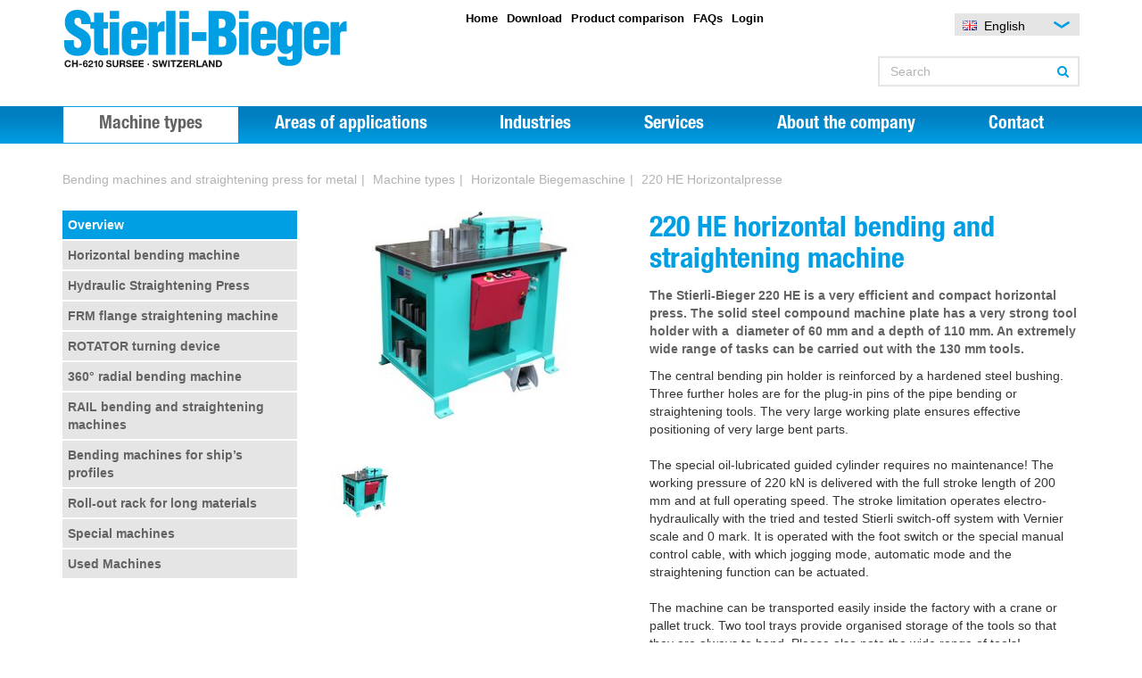

--- FILE ---
content_type: text/html; charset=utf-8
request_url: https://www.stierli-bieger.com/en/machinetype-detail/220-he-horizontalpresse.html
body_size: 11625
content:
<!DOCTYPE html>
<!--[if lt IE 7 ]> <html class="no-js ie6" lang="en"> <![endif]-->
	<!--[if IE 7 ]>    <html class="no-js ie7" lang="en"> <![endif]-->
	<!--[if IE 8 ]>    <html class="no-js ie8" lang="en"> <![endif]-->
	<!--[if gt IE 8]>  <html class="no-js" lang="en">     <![endif]-->
<head>

<meta charset="utf-8">
<!-- 
	TYPO3 by Agentur Frontal AG <http://www.agentur-frontal.ch/>

	This website is powered by TYPO3 - inspiring people to share!
	TYPO3 is a free open source Content Management Framework initially created by Kasper Skaarhoj and licensed under GNU/GPL.
	TYPO3 is copyright 1998-2017 of Kasper Skaarhoj. Extensions are copyright of their respective owners.
	Information and contribution at http://typo3.org/
-->

<base href="https://www.stierli-bieger.com/">
<link rel="shortcut icon" href="/favicon.jpg" type="image/x-icon; charset=binary">
<link rel="icon" href="/favicon.jpg" type="image/x-icon; charset=binary">
<title>Stierli Bieger 220 HE with manual control</title>
<meta name="generator" content="TYPO3 CMS">


<link rel="stylesheet" type="text/css" href="typo3temp/compressor/merged-c29615878696dc4d0a901e455bddcecf-29a5eb4a9e79993df0b8bc1c64e39146.css.gzip?1768563333" media="all">




<script src="typo3temp/compressor/merged-3d42275a134cde8fcd301217b12ec79a-74b1b59b872b3b5ec00cea923a29ebe3.js.gzip?1657688877" type="text/javascript"></script>



<link rel="apple-touch-icon" href="/apple-touch-icon.png" /><meta name="viewport" content="width=device-width, initial-scale=1.0, maximum-scale=1.0, user-scalable=no">			<!-- HTML5 shim and Respond.js IE8 support of HTML5 elements and media queries -->
		    <!--[if lt IE 9]>
		      <script src="https://oss.maxcdn.com/libs/html5shiv/3.7.0/html5shiv.js"></script>
		      <script src="https://oss.maxcdn.com/libs/respond.js/1.3.0/respond.min.js"></script>
		    <![endif]-->		<!-- HTML5 shim and Respond.js IE8 support of HTML5 elements and media queries -->
		<!--[if lt IE 9]>
		  <script src="typo3conf/ext/fag_base/Website/Libraries/html5shiv/dist/html5shiv.min.js"></script>
		  <script src="typo3conf/ext/fag_base/Website/Libraries/respondJs/dest/respond.min.js"></script>
		<![endif]--><link rel="alternate" hreflang="de" href="https://www.stierli-bieger.com/maschinentyp-detail/220-he-horizontalpresse.html" /><link rel="alternate" hreflang="en" href="https://www.stierli-bieger.com/en/machinetype-detail/220-he-horizontalpresse.html" />
	<meta name="date" content="2019-09-04" />
	
            <script type="application/ld+json">
                {
                 "@context": "https://schema.org",
                "@graph": [
                {   
                "@type": "SiteNavigationElement",         
                "url":"https://www.stierli-bieger.com/en/machine-types/overview.html",
                "name":"Machine types"       
                },
                {
                "@type": "SiteNavigationElement",
                "url":"https://www.stierli-bieger.com/en/areas-of-applications/overview.html",
                "name":"Areas of applications"
                },
                {
                "@type": "SiteNavigationElement",
                "url":"https://www.stierli-bieger.com/en/industries/overview.html",
                "name":"Industries"
                },    
                {
                "@type": "SiteNavigationElement",
                "url":"https://www.stierli-bieger.com/en/core-competence/horizontal-straightening-press.html",
                "name":"Core competence"
                },    
                {
                "@type": "SiteNavigationElement",
                "url":"https://www.stierli-bieger.com/en/leistungen.html",
                "name":"Services"
                },    
                {
                "@type": "SiteNavigationElement",
                "url":"https://www.stierli-bieger.com/About the company",
                "name":"About the company"
                },      
                {
                "@type": "SiteNavigationElement",
                "url":"https://www.stierli-bieger.com/en/kontakt/vertriebspartner.html",
                "name":"Contact"
                }]
                }
            </script><script type="application/ld+json">{"@context":"https://schema.org","@type":"WebPage","name": "Overview","headline":"","description":"Overview about our machine solutions for manual and cnc bending machine, straightening press, turning devices rotator, roll-out rack","url":"https://www.stierli-bieger.com/en/machinetype-detail/220-he-horizontalpresse.html"} </script>


<meta name="description" content="Robuste und universelle Horizontalpresse Stierli Bieger 220 HE &#10003; Arbeitskraft: 220 to &#10003;130 mm Werkzeughöhe&#10132; Jetzt anfragen!">
<link rel="canonical" href="https://www.stierli-bieger.com/en/machinetype-detail/220-he-horizontalpresse.html" />
</head>
<body id="layout9" class="page120">

       <!-- Google tag (gtag.js) -->
<script async src="https://www.googletagmanager.com/gtag/js?id=G-HXG98X31SK"></script>
<script>
  window.dataLayer = window.dataLayer || [];
  function gtag(){dataLayer.push(arguments);}
  gtag('js', new Date());

  gtag('config', 'G-HXG98X31SK');
</script><div id="main">

	<header>
		<div class="top">
	<div class="container">
		<div class="row">
			<div class="col-md-4 col-sm-6 col-left">
				<div class="logo">
					<a href="en.html" title="Startseite"><img src="base/Website/Images/Layout/stierli-bieger.svg" onerror="this.onerror=null; this.src='base/Website/Images/Layout/stierli-bieger.png'" alt="Stierli-Bieger AG" /></a>
				</div>
			</div>
			<div class="col-md-5 col-middle hidden-sm hidden-xs">
				<div class="metanav">
					<ul class="inline-list"><li><a href="en.html" title="Home">Home</a></li><li><a href="en/download.html" title="Download">Download</a></li><li><a href="nc/en/produktevergleich.html" title="Product comparison">Product comparison</a></li><li><a href="en/faq.html" title="FAQs">FAQs</a></li><li><a href="en/login.html" title="Login">Login</a></li></ul>
				</div>
			</div>
			<div class="col-md-3 col-sm-6 col-right">
				<div class="languagenav pull-right">
					<ul><li><span class="l-flagg lang-de"></span><a href="maschinentyp-detail/220-he-horizontalpresse.html">Deutsch</a></li><li class="active"><span class="l-flagg lang-en"></span><a href="en/machinetype-detail/220-he-horizontalpresse.html" class="disabled">English<i class="fa fa-check"></i></a></li></ul>
					<span class="current-language"></span>
					<span class="toggle-lang-selection"><img src="base/Website/Images/arrow_down.png" alt="Language"></span>
				</div>
				<div class="searchfield pull-right">
					<form action="en/search.html" method="get" name="search" role="search" id="nav-search-form">
      <div class="input-group">
        <input type="text" class="form-control" placeholder="Search" name="tx_indexedsearch[sword]">
        <span class="input-group-btn">
          <button type="submit" class="btn btn-default"><i class="fa fa-search"></i></button>
        </span>
      </div>
    </form>
				</div>
			</div>
		</div>
	</div>
</div>

<div class="navbar" role="navigation">
	<div class="container">
		<div class="row">
		    <div class="navbar-header">
		      <i class="fa fa-th navbar-toggle" data-toggle="collapse" data-target=".navbar-collapse"></i>
		    </div>

		    <div class="navbar-collapse collapse">
		      <ul class="nav nav-justified"><li class="active menuitem-1"><a href="en/machine-types.html" title="cnc bending machines, straightening machines, straightening presses, rotator turning devices, extendible cantilever racks, roll-out bar storage" class="dropdown-toggle" data-toggle="dropdown" data-box="1">Machine types</a><ul class="dropdown-menu"><li class="active menuitem-1"><a href="en/machine-types/overview.html" title="Overview about our machine solutions for manual and cnc bending machine, straightening press, turning devices rotator, roll-out rack" class="bg-hover-color" data-box="1">Overview</a></li></ul></li><li class="menuitem-2"><a href="en/areas-of-applications/overview.html" title="See our large applications about our metal bender, sheet bend, horizontal press brake, metal bending and straightening press cnc" class="dropdown-toggle" data-toggle="dropdown" data-box="2">Areas of applications</a><ul class="dropdown-menu"><li class="menuitem-1"><a href="en/areas-of-applications/overview.html" title="See our overview about horizontal metal brake, bending machine, straightening press with cnc or manual control system" class="bg-hover-color" data-box="1">Overview</a></li></ul></li><li class="menuitem-3"><a href="en/industries/overview.html" title="Stierli horizontal brake press and straightening press are used for many industry fields. See our large overview for metal and copper" class="dropdown-toggle" data-toggle="dropdown" data-box="3">Industries</a><ul class="dropdown-menu"><li class="menuitem-1"><a href="en/industries/overview.html" title="Applications for horizontal metal bender, busbar bender, busbar bending, busbar processing, sheet bend, straightening" class="bg-hover-color" data-box="1">Overview</a></li></ul></li><li class="menuitem-4"><a href="en/leistungen.html" title="Services" class="dropdown-toggle" data-toggle="dropdown" data-box="4">Services</a><ul class="dropdown-menu"><li class="menuitem-1"><a href="en/leistungen/schulung-training.html" title="Press brake training for horizontal brake press machines" class="bg-hover-color" data-box="1">Instruction + training</a></li><li class="menuitem-2"><a href="en/leistungen/transport-der-maschine.html" title="We transport your bending machine on request" class="bg-hover-color" data-box="2">Transport of the machine</a></li><li class="menuitem-3"><a href="en/leistungen/inbetriebnahme.html" title="Experience worldwide for bending machine and straightening press" class="bg-hover-color" data-box="3">Commissioning</a></li><li class="menuitem-4"><a href="en/leistungen/kundendienst.html" title="Contact data to Stierli-Bieger service center" class="bg-hover-color" data-box="4">Customer service</a></li></ul></li><li class="menuitem-5"><a href="en/about-the-company/about-us.html" title="About the company" class="dropdown-toggle" data-toggle="dropdown" data-box="5">About the company</a><ul class="dropdown-menu"><li class="menuitem-1"><a href="en/about-the-company/about-us.html" title="About us" class="bg-hover-color" data-box="1">About us</a></li><li class="menuitem-2"><a href="en/about-the-company/news.html" title="News" class="bg-hover-color" data-box="2">News</a></li><li class="menuitem-3"><a href="en/about-the-company/events.html" title="Events" class="bg-hover-color" data-box="3">Events</a></li><li class="menuitem-4"><a href="en/about-the-company/swiss-quality.html" title="Swiss quality" class="bg-hover-color" data-box="4">Swiss quality</a></li><li class="menuitem-5"><a href="en/about-the-company/showroom.html" title="Visit our large Showroom and see our machine solutions" class="bg-hover-color" data-box="5">Showroom</a></li><li class="menuitem-6"><a href="en/about-the-company/visiting-our-factory.html" title="Visiting our factory" class="bg-hover-color" data-box="6">Visiting our factory</a></li></ul></li><li class="menuitem-6"><a href="en/kontakt/vertriebspartner.html" title="Contact us " class="dropdown-toggle" data-toggle="dropdown" data-box="6">Contact</a><ul class="dropdown-menu"><li class="menuitem-1"><a href="en/kontakt/vertriebspartner.html" title="Sales partners" class="bg-hover-color" data-box="1">Sales partners</a></li><li class="menuitem-2"><a href="en/kontakt/anfrage.html" title="Contact us for more information" class="bg-hover-color" data-box="2">Query</a></li></ul></li></ul>
		    </div>
		</div>
	</div>
</div>

	</header>

	<div id="content">
		
  
    <div class="default">


      <div class="container">
        <div class="row">
          <div class="col-sm-12">
          		<ul class="breadcrumb"><li itemprop="itemListElement" itemscope="" itemtype="https://schema.org/ListItem"><a href="en.html">Bending machines and straightening press for metal</a></li><li><a href="en/machine-types/overview.html">Machine types</a></li><li><a href="en/machinetype/6-horizontal-bending-machine.html">Horizontale Biegemaschine</a></li><li class="active"><span>220 HE Horizontalpresse</span></li></ul>
          </div>
        </div>
      </div>
      
      <!--TYPO3SEARCH_begin--><a id="c252"></a><div id="c214" class="csc-default">
<div class="tx-fag-bender">
	




		
	

		
	

		
	



<div class="container">
	<div class="row">

                <div class="col-sm-3 sticky-sidebar">
                    <div class="sticky-sidebar--inner">
			<div id="subnav"><ul class="nav"><li class="active"><a href="en/machine-types/overview.html" title="Overview about our machine solutions for manual and cnc bending machine, straightening press, turning devices rotator, roll-out rack">Overview</a></li><li class="active"><a href="en/machinetype/6-horizontal-bending-machine.html" target="_top" title="Horizontal bending machine">Horizontal bending machine</a><ul><li><a href="en/machinetype-detail/85-he.html" target="_top" title="85 HE">85 HE</a></li><li><a href="en/machinetype-detail/120-he.html" target="_top" title="120 HE">120 HE</a></li><li><a href="en/machinetype-detail/120-cnc.html" target="_top" title="120 CNC">120 CNC</a></li><li class="active"><a href="en/machinetype-detail/220-he-horizontalpresse.html" target="_top" title="220 HE">220 HE</a></li><li><a href="en/machinetype-detail/220-cnc.html" target="_top" title="220 CNC">220 CNC</a></li><li><a href="en/machinetype-detail/220-cnc-w-hybrid.html" target="_top" title="220 CNC-W Hybrid">220 CNC-W Hybrid</a></li><li><a href="en/machinetype-detail/220-cnc-wp-hybrid.html" target="_top" title="220 CNC-WP Hybrid">220 CNC-WP Hybrid</a></li><li><a href="en/machinetype-detail/420-he.html" target="_top" title="420 HE">420 HE</a></li><li><a href="en/machinetype-detail/420-cnc-biegepresse.html" target="_top" title="420 CNC bending press">420 CNC bending press</a></li><li><a href="en/machinetype-detail/420-cnc-w-hybrid.html" target="_top" title="420 CNC-W Hybrid">420 CNC-W Hybrid</a></li><li><a href="en/machinetype-detail/420-cnc-wp-hybrid.html" target="_top" title="420 CNC-WP Hybrid">420 CNC-WP Hybrid</a></li><li><a href="en/machinetype-detail/820-he.html" target="_top" title="820 HE">820 HE</a></li><li><a href="en/machinetype-detail/820-cnc.html" target="_top" title="820 CNC">820 CNC</a></li><li><a href="en/machinetype-detail/820-cnc-w-hybrid.html" target="_top" title="820 CNC-W Hybrid">820 CNC-W Hybrid</a></li><li><a href="en/machinetype-detail/820-cnc-wp-hybrid.html" target="_top" title="820 CNC-WP Hybrid">820 CNC-WP Hybrid</a></li><li><a href="en/machinetype-detail/1300-he.html" target="_top" title="1300 HE">1300 HE</a></li><li><a href="en/machinetype-detail/1300-cnc.html" target="_top" title="1300 CNC">1300 CNC</a></li></ul></li><li class="active"><a href="en/machinetype/7-hydraulic-straightening-press.html" target="_top" title="Hydraulic Straightening Press">Hydraulic Straightening Press</a><ul><li><a href="en/machinetype-detail/120-he.html" target="_top" title="120 HE">120 HE</a></li><li><a href="en/machinetype-detail/120-cnc.html" target="_top" title="120 CNC">120 CNC</a></li><li class="active"><a href="en/machinetype-detail/220-he-horizontalpresse.html" target="_top" title="220 HE">220 HE</a></li><li><a href="en/machinetype-detail/220-cnc.html" target="_top" title="220 CNC">220 CNC</a></li><li><a href="en/machinetype-detail/420-he.html" target="_top" title="420 HE">420 HE</a></li><li><a href="en/machinetype-detail/420-cnc-biegepresse.html" target="_top" title="420 CNC bending press">420 CNC bending press</a></li><li><a href="en/machinetype-detail/820-he.html" target="_top" title="820 HE">820 HE</a></li><li><a href="en/machinetype-detail/820-cnc.html" target="_top" title="820 CNC">820 CNC</a></li><li><a href="en/machinetype-detail/1300-he.html" target="_top" title="1300 HE">1300 HE</a></li><li><a href="en/machinetype-detail/1300-cnc.html" target="_top" title="1300 CNC">1300 CNC</a></li><li><a href="en/machinetype-detail/2200-rp.html" target="_top" title="2200 RP">2200 RP</a></li><li><a href="en/machinetype-detail/2200-nc.html" target="_top" title="2200 NC+">2200 NC+</a></li><li><a href="en/machinetype-detail/2200-cnc.html" target="_top" title="2200 CNC">2200 CNC</a></li><li><a href="en/machinetype-detail/3300-rp.html" target="_top" title="3300 RP">3300 RP</a></li><li><a href="en/machinetype-detail/3300-nc.html" target="_top" title="3300 NC+">3300 NC+</a></li><li><a href="en/machinetype-detail/3300-cnc.html" target="_top" title="3300 CNC">3300 CNC</a></li><li><a href="en/machinetype-detail/4400-rp.html" target="_top" title="4400 RP">4400 RP</a></li><li><a href="en/machinetype-detail/4400-nc.html" target="_top" title="4400 NC+">4400 NC+</a></li><li><a href="en/machinetype-detail/4400-cnc.html" target="_top" title="4400 CNC">4400 CNC</a></li><li><a href="en/machinetype-detail/6000-nc.html" target="_top" title="6000 NC+">6000 NC+</a></li><li><a href="en/machinetype-detail/8800-nc.html" target="_top" title="8800 NC+">8800 NC+</a></li></ul></li><li><a href="en/machinetype/8-frm-flange-straightening-machine.html" target="_top" title="FRM flange straightening machine">FRM flange straightening machine</a><ul><li><a href="en/machinetype-detail/frm-15.html" target="_top" title="FRM-15">FRM-15</a></li><li><a href="en/machinetype-detail/frm-20.html" target="_top" title="FRM-20">FRM-20</a></li><li><a href="en/machinetype-detail/frm-30.html" target="_top" title="FRM-30">FRM-30</a></li><li><a href="en/machinetype-detail/frm-40.html" target="_top" title="FRM-40">FRM-40</a></li><li><a href="en/machinetype-detail/frm-50.html" target="_top" title="FRM-50">FRM-50</a></li></ul></li><li><a href="en/machinetype/9-rotator-turning-device.html" target="_top" title="ROTATOR turning device">ROTATOR turning device</a><ul><li><a href="en/machinetype-detail/rotator-gebraucht.html" target="_top"></a></li><li><a href="en/machinetype-detail/rotator-600-6-to-basic.html" target="_top" title="ROTATOR 600 / 6 to Basic">ROTATOR 600 / 6 to Basic</a></li><li><a href="en/machinetype-detail/rotator-600-6-to.html" target="_top" title="ROTATOR 600 / 6 to">ROTATOR 600 / 6 to</a></li><li><a href="en/machinetype-detail/rotator-1000-6-to-wendevorrichtung.html" target="_top" title="ROTATOR 1000 / 6 to turning device">ROTATOR 1000 / 6 to turning device</a></li><li><a href="en/machinetype-detail/rotator-1000-12-to.html" target="_top" title="ROTATOR 1000 / 12 to">ROTATOR 1000 / 12 to</a></li><li><a href="en/machinetype-detail/rotator-1500-6-to.html" target="_top" title="ROTATOR 1500 / 6 to">ROTATOR 1500 / 6 to</a></li><li><a href="en/machinetype-detail/rotator-1500-12-to.html" target="_top" title="ROTATOR 1500 / 12 to">ROTATOR 1500 / 12 to</a></li><li><a href="en/machinetype-detail/rotator-2000-6-to.html" target="_top" title="ROTATOR 2000 / 6 to">ROTATOR 2000 / 6 to</a></li><li><a href="en/machinetype-detail/rotator-2000-12-to.html" target="_top" title="ROTATOR 2000 / 12 to">ROTATOR 2000 / 12 to</a></li><li><a href="en/machinetype-detail/rotator-2500-6-to.html" target="_top" title="ROTATOR 2500 / 6 to">ROTATOR 2500 / 6 to</a></li><li><a href="en/machinetype-detail/rotator-2500-12-to.html" target="_top" title="ROTATOR 2500 / 12 to">ROTATOR 2500 / 12 to</a></li><li><a href="en/machinetype-detail/rotator-3000-12-to.html" target="_top" title="ROTATOR 3000 / 12 to">ROTATOR 3000 / 12 to</a></li><li><a href="en/machinetype-detail/rotator-3000-6-to.html" target="_top" title="ROTATOR 3000 / 6 to">ROTATOR 3000 / 6 to</a></li></ul></li><li><a href="en/machinetype/10-360-radial-bending-machine.html" target="_top" title="360° radial bending machine">360° radial bending machine</a><ul><li><a href="en/machinetype-detail/radial-2500-cnc.html" target="_top" title="RADIAL 2500 CNC">RADIAL 2500 CNC</a></li><li><a href="en/machinetype-detail/radial-5000-cnc-1.html" target="_top" title="RADIAL 5000 CNC">RADIAL 5000 CNC</a></li><li><a href="en/machinetype-detail/radial-10000-cnc.html" target="_top" title="RADIAL 10'000 CNC">RADIAL 10'000 CNC</a></li></ul></li><li><a href="en/machinetype/11-rail-bending-and-straightening-machines.html" target="_top" title="RAIL bending and straightening machines">RAIL bending and straightening machines</a><ul><li><a href="en/machinetype-detail/820-he-rail.html" target="_top" title="820 HE - Rail">820 HE - Rail</a></li><li><a href="en/machinetype-detail/820-nc-rail.html" target="_top" title="820 NC - Rail">820 NC - Rail</a></li><li><a href="en/machinetype-detail/1300-he-rail.html" target="_top" title="1300 HE - Rail">1300 HE - Rail</a></li><li><a href="en/machinetype-detail/1300-nc-rail.html" target="_top" title="1300 NC - Rail">1300 NC - Rail</a></li><li><a href="en/machinetype-detail/2200-rp-rail.html" target="_top" title="2200 RP - Rail">2200 RP - Rail</a></li><li><a href="en/machinetype-detail/2200-nc-rail.html" target="_top" title="2200 NC - Rail">2200 NC - Rail</a></li><li><a href="en/machinetype-detail/2200-cnc-rail.html" target="_top" title="2200 CNC - Rail">2200 CNC - Rail</a></li><li><a href="en/machinetype-detail/3300-rp-rail.html" target="_top" title="3300 RP - Rail">3300 RP - Rail</a></li><li><a href="en/machinetype-detail/3300-nc-rail.html" target="_top" title="3300 NC - Rail">3300 NC - Rail</a></li><li><a href="en/machinetype-detail/3300-cnc-rail.html" target="_top" title="3300 CNC - Rail">3300 CNC - Rail</a></li><li><a href="en/machinetype-detail/4400-rp-rail.html" target="_top" title="4400 RP - Rail">4400 RP - Rail</a></li><li><a href="en/machinetype-detail/4400-nc-rail.html" target="_top" title="4400 NC - Rail">4400 NC - Rail</a></li><li><a href="en/machinetype-detail/4400-cnc-rail.html" target="_top" title="4400 CNC - Rail">4400 CNC - Rail</a></li><li><a href="en/machinetype-detail/6000-rp-rail.html" target="_top" title="6000 RP - Rail">6000 RP - Rail</a></li><li><a href="en/machinetype-detail/6000-nc-rail.html" target="_top" title="6000 NC - Rail">6000 NC - Rail</a></li></ul></li><li><a href="en/machinetype/12-bending-machines-for-ships-profiles.html" target="_top" title="Bending machines for ship’s profiles">Bending machines for ship’s profiles</a><ul><li><a href="en/machinetype-detail/820-he-se.html" target="_top" title="820 HE - SE">820 HE - SE</a></li><li><a href="en/machinetype-detail/820-nc-se.html" target="_top" title="820 NC - SE">820 NC - SE</a></li><li><a href="en/machinetype-detail/1300-he-se.html" target="_top" title="1300 HE - SE">1300 HE - SE</a></li><li><a href="en/machinetype-detail/1300-nc-se.html" target="_top" title="1300 NC - SE">1300 NC - SE</a></li><li><a href="en/machinetype-detail/2200-rp-se.html" target="_top" title="2200 RP - SE">2200 RP - SE</a></li><li><a href="en/machinetype-detail/2200-nc-se.html" target="_top" title="2200 NC - SE">2200 NC - SE</a></li><li><a href="en/machinetype-detail/3300-rp-se.html" target="_top" title="3300 RP - SE">3300 RP - SE</a></li><li><a href="en/machinetype-detail/3300-nc-se.html" target="_top" title="3300 NC - SE">3300 NC - SE</a></li><li><a href="en/machinetype-detail/4400-rp-se.html" target="_top" title="4400 RP - SE">4400 RP - SE</a></li><li><a href="en/machinetype-detail/4400-nc-se.html" target="_top" title="4400 NC - SE">4400 NC - SE</a></li></ul></li><li><a href="en/machinetype/13-roll-out-rack.html" target="_top" title="Roll-out rack for long materials">Roll-out rack for long materials</a><ul><li><a href="en/machinetype-detail/roll-aus-regal-fuer-stangenmaterial.html" target="_top" title="Roll-Out rack single">Roll-Out rack single</a></li><li><a href="en/machinetype-detail/roll-out-double.html" target="_top" title="Roll-Out Rack double">Roll-Out Rack double</a></li></ul></li><li><a href="en/machinetype/14-special-machines.html" target="_top" title="Special machines">Special machines</a><ul><li><a href="en/machinetype-detail/cu-profi.html" target="_top" title="CU-Profi">CU-Profi</a></li><li><a href="en/machinetype-detail/horizontal-biegezentrum-bz-2200.html" target="_top" title="Horizontal Biegezenter BZ 2200BZ 22">Horizontal Biegezenter BZ 2200BZ 22</a></li><li><a href="en/machinetype-detail/2-seiten-biegemaschine.html" target="_top" title="2-sided bending machine">2-sided bending machine</a></li><li><a href="en/machinetype-detail/schwere-biegepresse.html" target="_top" title="Heavy bending press">Heavy bending press</a></li><li><a href="en/machinetype-detail/flachstahlschere-250.html" target="_top" title="Flat steel shear 250 by Stierli Bie">Flat steel shear 250 by Stierli Bie</a></li><li><a href="en/machinetype-detail/doppelrichtpresse.html" target="_top" title="Double straightening press">Double straightening press</a></li><li><a href="en/machinetype-detail/torsionsrichtmaschine.html" target="_top" title="Torsion straightening machine">Torsion straightening machine</a></li><li><a href="en/machinetype-detail/sonderrichtpresse-m-steckbohrungen.html" target="_top" title="Special press with plug-in holes">Special press with plug-in holes</a></li><li><a href="en/machinetype-detail/individuell-erhoehte-werkzeuglaenge.html" target="_top" title="Bending machine w.additional lengt">Bending machine w.additional lengt</a></li></ul></li><li><a href="en/machinetype/31-used-machines.html" target="_top" title="Used Machines">Used Machines</a></li></ul></div>
                    </div>
		</div>
		
		<div class="col-sm-9">
			

			
				<div class="product-show">
					
					<div class="row">
	<div class="alert alert-success compare-alert compare-stored" role="alert">
		<p>
			<b>Product comparison added</b>
			Product comparison added
			<a href="nc/en/produktevergleich.html">Go to product comparison</a>
		</p>
	</div>
	<div class="alert alert-warning compare-alert compare-already-stored" role="alert">
		<p>
			<b>Product was already added</b>
			The product was already added. Please add another product or go to the
			<a href="nc/en/produktevergleich.html">Product comparison</a>
		</p>
	</div>
	<div class="alert alert-info compare-alert compare-first-stored" role="alert">
		<p>
			<b>Product comparison added</b>
			The product has been added to the comparison. Please add at least one more product to start the product comparison.
		</p>
	</div>
</div>
					
					
							<div class="row row-space">
								<div class="col-sm-5">
									<div class="row">
										
												
													
															<div class="col-xs-12 center main-image-container">
																<img data-zoom-image="files/Bilder/Produkte/800x600_Maschinenbilder_Deutsch/Bending-and-straightening-machine-220-HE.jpg" class="main-image" alt="220 HE" src="files/_processed_/csm_Bending-and-straightening-machine-220-HE_a8b223048f.jpg" width="320" height="240" title="Horizontalpresse Universal Biegemaschine zum Biegen und Richten von Stahl" />
															</div>
														
												
												<div id="product-thumb-gallery" class="col-sm-12 thumb-layout-0">
													<div class="row">
														
															<div class="col-xs-4 thumb">
																<a href="#" title="Universal bending machine with manual control system" data-image="files/Bilder/Produkte/800x600_Maschinenbilder_Deutsch/Bending-and-straightening-machine-220-HE.jpg" data-zoom-image="files/Bilder/Produkte/800x600_Maschinenbilder_Deutsch/Bending-and-straightening-machine-220-HE.jpg">
																	<div class="image">
																		<img alt="220 HE" src="files/_processed_/csm_Bending-and-straightening-machine-220-HE_88dbeb1a59.jpg" width="75" height="57" title="Horizontalpresse Universal Biegemaschine zum Biegen und Richten von Stahl" />	
																	</div>
																</a>
															</div>
														
													</div>	
												</div>
											
									</div>
								</div>
								<div class="col-sm-7">
									


		<h1>220 HE horizontal bending and straightening machine</h1>
	

<div class="teaser">
	
			<p> The Stierli-Bieger 220 HE is a very efficient and compact horizontal press. The solid steel compound machine plate has a very strong tool holder with a&nbsp; diameter of 60 mm and a depth of 110 mm. An extremely wide range of tasks can be carried out with the 130 mm tools. </p>
		
</div>
<div class="description">
	<p>The central bending pin holder is reinforced by a hardened steel bushing. Three further holes are for the plug-in pins of the pipe bending or straightening tools. The very large working plate ensures effective positioning of very large bent parts.<br /><br />The special oil-lubricated guided cylinder requires no maintenance! The working pressure of 220 kN is delivered with the full stroke length of 200 mm and at full operating speed. The stroke limitation operates electro-hydraulically with the tried and tested Stierli switch-off system with Vernier scale and 0 mark. It is operated with the foot switch or the special manual control cable, with which jogging mode, automatic mode and the straightening function can be actuated. <br /><br />The machine can be transported easily inside the factory with a crane or pallet truck. Two tool trays provide organised storage of the tools so that they are always to hand. Please also note the wide range of tools! </p>
</div>
<div class="row">
	<div class="col-sm-8">
		<ul class="inline-list product-files">
			
			
		</ul>
	</div>
	<div class="col-sm-4">
		<div class="request-product">
			<div class="link-compare">
				<a href="#" class="compare" data-product="20">
					compare
				</a>
			</div>
			<div class="button-contact">
				<a class="button" href="en/kontakt/anfrage.html?p=220he&amp;cHash=96cf3a79c7b14d3a3e627249b6ecc46d">
					Send request
				</a>
			</div>
		</div>
	</div>
</div>

								</div>
							</div>
						
                                        
					
						<div class="row row-space">
							<div class="col-sm-12">
								<div class="h4"><span class="border">Areas of application</span></div>
								


<div class="type-overview--grid grid-1 ">
	<div class="row">
		<div class="col-sm-12">
			<div class="overview">
				<div class="item-holder">
					
					
						<div class="item col-lg-3 col-md-4 col-sm-6 col-xs-6">
							
							<div class="image">
								<div>
									
											
													
														
															<img alt="bend sheet metal" src="files/_processed_/csm_Biegen_bending_40_861b8504c5.jpg" width="160" height="120" title="Blech biegen" />
														
													
														
													
														
													
														
													
												
												
								</div>
							</div>
							
							<div class="title">
								<a title="bend sheet metal" href="en/areas-of-application/341-bend-sheet-metal.html">
									bend sheet metal
								</a>
							</div>
							
						</div>
					
					
						<div class="item col-lg-3 col-md-4 col-sm-6 col-xs-6">
							
							<div class="image">
								<div>
									
											
													
														
															<img alt="Bending profiles" src="files/_processed_/csm_Biegeteile_12_a0a5559754.jpg" width="160" height="120" />
														
													
														
													
														
													
												
												
								</div>
							</div>
							
							<div class="title">
								<a title="Bending profiles" href="en/areas-of-application/344-bending-profiles.html">
									Bending profiles
								</a>
							</div>
							
						</div>
					
					
						<div class="item col-lg-3 col-md-4 col-sm-6 col-xs-6">
							
							<div class="image">
								<div>
									
											
													
														
															<img alt="Narrow bends or bends with long leg length" src="files/_processed_/csm_Enge_Biegungen_biegen_b9b2c78707.jpg" width="160" height="120" />
														
													
												
												
								</div>
							</div>
							
							<div class="title">
								<a title="Narrow bends or bends with long leg length" href="en/areas-of-application/37-narrow-bends-or-bends-with-long-leg-length.html">
									Narrow bends or bends with long leg length
								</a>
							</div>
							
						</div>
					
					
						<div class="item col-lg-3 col-md-4 col-sm-6 col-xs-6">
							
							<div class="image">
								<div>
									
											<img alt="Bending busbars" src="files/_processed_/csm_200x150_Thumbs_Menue_Anwendungen_1a6bc8dbf1.jpg" width="160" height="120" />
												
								</div>
							</div>
							
							<div class="title">
								<a title="Bending busbars" href="en/areas-of-application/342-bending-busbars.html">
									Bending busbars
								</a>
							</div>
							
						</div>
					
					
						<div class="item col-lg-3 col-md-4 col-sm-6 col-xs-6">
							
							<div class="image">
								<div>
									
											<img alt="Example applications" src="files/_processed_/csm_Biegemuster_5348c2674b.jpg" width="160" height="120" title="Biegeteile - Biegemuster - Biegewerkzeuge" />
												
								</div>
							</div>
							
							<div class="title">
								<a title="Example applications" href="en/areas-of-application/354-example-applications.html">
									Example applications
								</a>
							</div>
							
						</div>
					
					
						<div class="item col-lg-3 col-md-4 col-sm-6 col-xs-6">
							
							<div class="image">
								<div>
									
											<img alt="Special tooling" src="files/_processed_/csm_Ausgeklinkte_Winkelrahmen_biegen_dc4b8c131b.jpg" width="160" height="120" />
												
								</div>
							</div>
							
							<div class="title">
								<a title="Special tooling" href="en/areas-of-application/43-special-tooling.html">
									Special tooling
								</a>
							</div>
							
						</div>
					
					
						<div class="item col-lg-3 col-md-4 col-sm-6 col-xs-6">
							
							<div class="image">
								<div>
									
											<img alt="Metal Straightening with Straightening Machines" src="files/_processed_/csm_Richten_mit_Richbalken_b1f33baa32.jpg" width="160" height="120" />
												
								</div>
							</div>
							
							<div class="title">
								<a title="Metal Straightening with Straightening Machines" href="en/areas-of-application/38-metal-straightening-with-straightening-machines.html">
									Metal Straightening with Straightening Machines
								</a>
							</div>
							
						</div>
					
					
						<div class="item col-lg-3 col-md-4 col-sm-6 col-xs-6">
							
							<div class="image">
								<div>
									
											
													
														
															<img alt="Forming tools for series production (embossing tools)" src="files/_processed_/csm_Rohrschellen_herstellen_7f88bc403e.jpg" width="160" height="120" />
														
													
												
												
								</div>
							</div>
							
							<div class="title">
								<a title="Forming tools for series production (embossing tools)" href="en/areas-of-application/112-forming-tools-for-series-production-embossing-tools.html">
									Forming tools for series production (embossing tools)
								</a>
							</div>
							
						</div>
					
					
						<div class="item col-lg-3 col-md-4 col-sm-6 col-xs-6">
							
							<div class="image">
								<div>
									
											<img alt="Bending round or square pipes / pipe machining" src="files/_processed_/csm_Rohre_flach_druecken_b6e8b4bdfb.jpg" width="160" height="120" />
												
								</div>
							</div>
							
							<div class="title">
								<a title="Bending round or square pipes / pipe machining" href="en/areas-of-application/74-bending-round-or-square-pipes-pipe-machining.html">
									Bending round or square pipes / pipe machining
								</a>
							</div>
							
						</div>
					
					
						<div class="item col-lg-3 col-md-4 col-sm-6 col-xs-6">
							
							<div class="image">
								<div>
									
											
													
														
															<img alt="Bending solid material - round, square, rectangular" src="files/_processed_/csm_Grosse_Durchmesser_biegen_554e36cf93.jpg" width="160" height="120" />
														
													
														
													
												
												
								</div>
							</div>
							
							<div class="title">
								<a title="Bending solid material - round, square, rectangular" href="en/areas-of-application/165-bending-solid-material-round-square-rectangular.html">
									Bending solid material - round, square, rectangular
								</a>
							</div>
							
						</div>
					
					
						<div class="item col-lg-3 col-md-4 col-sm-6 col-xs-6">
							
							<div class="image">
								<div>
									
											<img alt="Bending flat bar" src="files/_processed_/csm_Flachstahl_biegen_800x600_d7c28774d7.jpg" width="160" height="120" />
												
								</div>
							</div>
							
							<div class="title">
								<a title="Bending flat bar" href="en/areas-of-application/6-bending-flat-bar.html">
									Bending flat bar
								</a>
							</div>
							
						</div>
					
				</div>
			</div>
		</div>
	</div>
</div>


							</div>
						</div>
					
					
                                        <div id="productTabHolder" url="https://www.stierli-bieger.com/en/machinetype-detail/220-he-horizontalpresse.html?tx_fagbender_product%5Btabs%5D=1&cHash=958f39ff59a59fcab799b2826f8c4853" partial="Product/Tab" arguments="{product: product}" ></div>
					
					<div id="menu-anchor-quick_request-content"  class="quick-request">
	<div class="row">
		<div class="col-sm-12">
			<div class="h3">
				Quick request
			</div>
		</div>
	</div>
	<div class="row formfields">
		<div class="col-sm-4">
			<input type="hidden" name="product" value="20" />
			<input type="text" class="hidden" name="onlyforrobots" value="" />
			<input type="text" name="name" placeholder="Name" value="" />
		</div>
		<div class="col-sm-4">
			<input type="text" name="mail" placeholder="E-Mail" value="" />
		</div>
		<div class="col-sm-4">
			<input type="text" name="phone" placeholder="Phone" value="" />
		</div>	
	</div>
	<div class="row formfields">
		<div class="col-sm-4">
			<input type="text" name="company" placeholder="Company" value="" />
		</div>
		<div class="col-sm-4">
			<input type="text" name="country" placeholder="Country" value="" />
		</div>
		<div class="col-sm-4">
			<input type="checkbox" checked="checked" name="contactme" value="1" />
			<label>Please contact me</label>
		</div>
	</div>
	<div class="row formfields">
		<div class="col-sm-8">
			<textarea rows="2" name="message" placeholder="Message" value=""></textarea>
		</div>
		<div class="col-sm-4">
			<button>send</button>
		</div>
	</div>
	<div class="row formsubmitted">
		<div class="col-sm-12">
			<p>
				Thank you for your request.
			</p>
		</div>
	</div>
</div>

					
						<div class="product-list row-space">
							<div class="row">
								<div class="col-sm-12">
									<div class="h4"><span class="border">Related products</span></div>
								</div>
							</div>	
							
								<div class="row product">
	<div class="col-sm-3">
		<div class="product-image">
			<a title="820 CNC-W Hybrid" href="en/machinetype-detail/820-cnc-w-hybrid.html">
				
					
						
							<img src="files/_processed_/csm_cnc-horizontal_bender_161cf1ea29.jpg" alt="820 CNC-W Hybrid" />	
						
					
					
			</a>
		</div>		
	</div>
	<div class="col-sm-6">
		<div class="h2">820 CNC-W Hybrid</div>
		<p class="short-teaser"><b>820 CNC-W Hybrid horizontal bending centre</b></p>
		<div class="list-tech-data">
			<table class="table table-hover">
	
		<tr>
			<th>Working power</th>
			<td>82 to
				
					 / 820 kN
				
			</td>
		</tr>
	
	
		<tr>
			<th>Tooling height</th>
			<td>300 mm
				
					 / 11.8" (inch)
				
			</td>
		</tr>
	
	
		<tr>
			<th>Bending capacity flat</th>
			<td>300 / 20 (30) mm</td>
		</tr>
	
		
	
		<tr>
			<th>Pipe bending</th>
			<td>3/8&quot; - 3.0&quot;</td>
		</tr>
	
	
	
		<tr>
			<th>Control</th>
			<td>CNC Control</td>
		</tr>
	
	
	
</table>




		</div>
	</div>
	<div class="col-sm-3">
		<div class="link-compare">
			<a class="compare" data-product="142">
				compare
			</a>
		</div>
		<div class="button-show">
			<a class="button" title="820 CNC-W Hybrid" href="en/machinetype-detail/820-cnc-w-hybrid.html">
				all info
			</a>
		</div>
	</div>
</div>	
							
								<div class="row product">
	<div class="col-sm-3">
		<div class="product-image">
			<a title="420 CNC bending press" href="en/machinetype-detail/420-cnc-biegepresse.html">
				
					
						
							<img src="files/_processed_/csm_cnc-bending-machine-stierli_910d2ab4aa.jpg" alt="420 CNC bending press" />	
						
					
					
			</a>
		</div>		
	</div>
	<div class="col-sm-6">
		<div class="h2">420 CNC bending press</div>
		<p class="short-teaser"><b>420 CNC bending machine for bending and straightening</b></p>
		<div class="list-tech-data">
			<table class="table table-hover">
	
		<tr>
			<th>Working power</th>
			<td>42 to
				
					 / 420 kN
				
			</td>
		</tr>
	
	
		<tr>
			<th>Tooling height</th>
			<td>200 mm
				
					 / 7.87" (inch)
				
			</td>
		</tr>
	
	
		<tr>
			<th>Bending capacity flat</th>
			<td>200 / 20 mm</td>
		</tr>
	
	
		<tr>
			<th>Straightening capacity</th>
			<td>HEA 180</td>
		</tr>
		
	
		<tr>
			<th>Pipe bending</th>
			<td>3/8&quot; - 1 ½&quot;</td>
		</tr>
	
	
		<tr>
			<th>Round bar</th>
			<td>ø 35 mm</td>
		</tr>
	
	
		<tr>
			<th>Control</th>
			<td>CNC Control</td>
		</tr>
	
	
	
</table>




		</div>
	</div>
	<div class="col-sm-3">
		<div class="link-compare">
			<a class="compare" data-product="17">
				compare
			</a>
		</div>
		<div class="button-show">
			<a class="button" title="420 CNC bending press" href="en/machinetype-detail/420-cnc-biegepresse.html">
				all info
			</a>
		</div>
	</div>
</div>	
							
								<div class="row product">
	<div class="col-sm-3">
		<div class="product-image">
			<a title="420 CNC-W Hybrid" href="en/machinetype-detail/420-cnc-w-hybrid.html">
				
					
						
							<img src="files/_processed_/csm_cnc-horizontal_bender_161cf1ea29.jpg" alt="420 CNC-W Hybrid" />	
						
					
					
			</a>
		</div>		
	</div>
	<div class="col-sm-6">
		<div class="h2">420 CNC-W Hybrid</div>
		<p class="short-teaser"><b>420 CNC-W Hybrid horizontal bending centre</b></p>
		<div class="list-tech-data">
			<table class="table table-hover">
	
		<tr>
			<th>Working power</th>
			<td>42 to
				
					 / 420 kN
				
			</td>
		</tr>
	
	
		<tr>
			<th>Tooling height</th>
			<td>200 mm
				
					 / 7.87" (inch)
				
			</td>
		</tr>
	
	
		<tr>
			<th>Bending capacity flat</th>
			<td>200 / 20 mm</td>
		</tr>
	
		
	
	
	
		<tr>
			<th>Control</th>
			<td>CNC Control</td>
		</tr>
	
	
	
</table>




		</div>
	</div>
	<div class="col-sm-3">
		<div class="link-compare">
			<a class="compare" data-product="18">
				compare
			</a>
		</div>
		<div class="button-show">
			<a class="button" title="420 CNC-W Hybrid" href="en/machinetype-detail/420-cnc-w-hybrid.html">
				all info
			</a>
		</div>
	</div>
</div>	
							
								<div class="row product">
	<div class="col-sm-3">
		<div class="product-image">
			<a title="220 CNC-WP Hybrid" href="en/machinetype-detail/220-cnc-wp-hybrid.html">
				
					
						
							<img src="files/_processed_/csm_Busbar-bending-machine-Stierli_bb0aac3308.jpg" alt="220 CNC-WP Hybrid" />	
						
					
					
			</a>
		</div>		
	</div>
	<div class="col-sm-6">
		<div class="h2">220 CNC-WP Hybrid</div>
		<p class="short-teaser"><b>220 CNC-W Hybrid horizontal bending centre - with automatic final angle measurement</b></p>
		<div class="list-tech-data">
			<table class="table table-hover">
	
		<tr>
			<th>Working power</th>
			<td>22 to
				
					 / 220 kN
				
			</td>
		</tr>
	
	
		<tr>
			<th>Tooling height</th>
			<td>130 mm
				
					 / 5" (inch)
				
			</td>
		</tr>
	
	
		<tr>
			<th>Bending capacity flat</th>
			<td>150 / 16 mm</td>
		</tr>
	
		
	
	
	
		<tr>
			<th>Control</th>
			<td>CNC Control</td>
		</tr>
	
	
		<tr>
			<th>Speciality</th>
			<td><p>Das Top-Modell zum Stromschienen fertigen</p></td>
		</tr>
	
	
</table>




		</div>
	</div>
	<div class="col-sm-3">
		<div class="link-compare">
			<a class="compare" data-product="109">
				compare
			</a>
		</div>
		<div class="button-show">
			<a class="button" title="220 CNC-WP Hybrid" href="en/machinetype-detail/220-cnc-wp-hybrid.html">
				all info
			</a>
		</div>
	</div>
</div>	
							
								<div class="row product">
	<div class="col-sm-3">
		<div class="product-image">
			<a title="220 CNC-W Hybrid" href="en/machinetype-detail/220-cnc-w-hybrid.html">
				
					
						
							<img src="files/_processed_/csm_cnc-horizontal_bender_161cf1ea29.jpg" alt="220 CNC-W Hybrid" />	
						
					
					
			</a>
		</div>		
	</div>
	<div class="col-sm-6">
		<div class="h2">220 CNC-W Hybrid</div>
		<p class="short-teaser"><b>220 CNC-W Hybrid horizontal bending centre</b></p>
		<div class="list-tech-data">
			<table class="table table-hover">
	
		<tr>
			<th>Working power</th>
			<td>22 to
				
					 / 220 kN
				
			</td>
		</tr>
	
	
		<tr>
			<th>Tooling height</th>
			<td>130 mm
				
					 / 5" (inch)
				
			</td>
		</tr>
	
	
		<tr>
			<th>Bending capacity flat</th>
			<td>130 / 16 mm (150/16)</td>
		</tr>
	
		
	
	
	
		<tr>
			<th>Control</th>
			<td>CNC Control</td>
		</tr>
	
	
	
</table>




		</div>
	</div>
	<div class="col-sm-3">
		<div class="link-compare">
			<a class="compare" data-product="107">
				compare
			</a>
		</div>
		<div class="button-show">
			<a class="button" title="220 CNC-W Hybrid" href="en/machinetype-detail/220-cnc-w-hybrid.html">
				all info
			</a>
		</div>
	</div>
</div>	
							
								<div class="row product">
	<div class="col-sm-3">
		<div class="product-image">
			<a title="420 CNC-WP Hybrid" href="en/machinetype-detail/420-cnc-wp-hybrid.html">
				
					
						
							<img src="files/_processed_/csm_Busbar-bending-machine-Stierli_bb0aac3308.jpg" alt="420 CNC-WP Hybrid" />	
						
					
					
			</a>
		</div>		
	</div>
	<div class="col-sm-6">
		<div class="h2">420 CNC-WP Hybrid</div>
		<p class="short-teaser"><b>420 CNC-WP Hybrid horizontal bending centre - with automatic final angle measurement</b></p>
		<div class="list-tech-data">
			<table class="table table-hover">
	
		<tr>
			<th>Working power</th>
			<td>42 to
				
					 / 420 kN
				
			</td>
		</tr>
	
	
		<tr>
			<th>Tooling height</th>
			<td>200 mm
				
					 / 7.87" (inch)
				
			</td>
		</tr>
	
	
		<tr>
			<th>Bending capacity flat</th>
			<td>200 / 20 mm</td>
		</tr>
	
		
	
	
	
		<tr>
			<th>Control</th>
			<td>CNC Control</td>
		</tr>
	
	
		<tr>
			<th>Speciality</th>
			<td><p>Das Top-Modell zum Stromschienen fertigen</p></td>
		</tr>
	
	
</table>




		</div>
	</div>
	<div class="col-sm-3">
		<div class="link-compare">
			<a class="compare" data-product="108">
				compare
			</a>
		</div>
		<div class="button-show">
			<a class="button" title="420 CNC-WP Hybrid" href="en/machinetype-detail/420-cnc-wp-hybrid.html">
				all info
			</a>
		</div>
	</div>
</div>	
							
								<div class="row product">
	<div class="col-sm-3">
		<div class="product-image">
			<a title="220 CNC" href="en/machinetype-detail/220-cnc.html">
				
					
						
							<img src="files/_processed_/csm_cnc-bending-machine-stierli_910d2ab4aa.jpg" alt="220 CNC" />	
						
					
					
			</a>
		</div>		
	</div>
	<div class="col-sm-6">
		<div class="h2">220 CNC</div>
		<p class="short-teaser"><b>220 CNC horizontal bending machine for bending and straightening</b></p>
		<div class="list-tech-data">
			<table class="table table-hover">
	
		<tr>
			<th>Working power</th>
			<td>22 to
				
					 / 220 kN
				
			</td>
		</tr>
	
	
		<tr>
			<th>Tooling height</th>
			<td>130 mm
				
					 / 4.72" (inch)
				
			</td>
		</tr>
	
	
		<tr>
			<th>Bending capacity flat</th>
			<td>130 x 16 mm</td>
		</tr>
	
	
		<tr>
			<th>Straightening capacity</th>
			<td>HEB 100</td>
		</tr>
		
	
		<tr>
			<th>Pipe bending</th>
			<td>3/8&quot; - 1 ½&quot;</td>
		</tr>
	
	
		<tr>
			<th>Round bar</th>
			<td>ø 35 mm</td>
		</tr>
	
	
		<tr>
			<th>Control</th>
			<td>CNC Control</td>
		</tr>
	
	
	
</table>




		</div>
	</div>
	<div class="col-sm-3">
		<div class="link-compare">
			<a class="compare" data-product="111">
				compare
			</a>
		</div>
		<div class="button-show">
			<a class="button" title="220 CNC" href="en/machinetype-detail/220-cnc.html">
				all info
			</a>
		</div>
	</div>
</div>	
							
								<div class="row product">
	<div class="col-sm-3">
		<div class="product-image">
			<a title="820 CNC" href="en/machinetype-detail/820-cnc.html">
				
					
						
							<img src="files/_processed_/csm_Bending-and-straightening-press-Stierli_d868595a1c.jpg" alt="820 CNC" />	
						
					
					
			</a>
		</div>		
	</div>
	<div class="col-sm-6">
		<div class="h2">820 CNC</div>
		<p class="short-teaser"><b>820 CNC horizontal bending machine for bending and straightening</b></p>
		<div class="list-tech-data">
			<table class="table table-hover">
	
		<tr>
			<th>Working power</th>
			<td>82 to
				
					 / 820 kN
				
			</td>
		</tr>
	
	
		<tr>
			<th>Tooling height</th>
			<td>300 mm
				
					 / 11.81" (inch)
				
			</td>
		</tr>
	
	
		<tr>
			<th>Bending capacity flat</th>
			<td>300 / 20 (30) mm</td>
		</tr>
	
	
		<tr>
			<th>Straightening capacity</th>
			<td>HEA 260</td>
		</tr>
		
	
		<tr>
			<th>Pipe bending</th>
			<td>3/8&quot; - 3&quot;</td>
		</tr>
	
	
		<tr>
			<th>Round bar</th>
			<td>ø 60 mm</td>
		</tr>
	
	
		<tr>
			<th>Control</th>
			<td>CNC Control</td>
		</tr>
	
	
	
</table>




		</div>
	</div>
	<div class="col-sm-3">
		<div class="link-compare">
			<a class="compare" data-product="113">
				compare
			</a>
		</div>
		<div class="button-show">
			<a class="button" title="820 CNC" href="en/machinetype-detail/820-cnc.html">
				all info
			</a>
		</div>
	</div>
</div>	
							
								<div class="row product">
	<div class="col-sm-3">
		<div class="product-image">
			<a title="820 CNC-WP Hybrid" href="en/machinetype-detail/820-cnc-wp-hybrid.html">
				
					
						
							<img src="files/_processed_/csm_Busbar-bending-machine-Stierli_bb0aac3308.jpg" alt="820 CNC-WP Hybrid" />	
						
					
					
			</a>
		</div>		
	</div>
	<div class="col-sm-6">
		<div class="h2">820 CNC-WP Hybrid</div>
		<p class="short-teaser"><b>420 CNC-WP Hybrid horizontal bending centre - with automatic final angle measurement</b></p>
		<div class="list-tech-data">
			<table class="table table-hover">
	
		<tr>
			<th>Working power</th>
			<td>82 to
				
					 / 820 kN
				
			</td>
		</tr>
	
	
		<tr>
			<th>Tooling height</th>
			<td>250 mm
				
					 / 9.84" (inch)
				
			</td>
		</tr>
	
	
		<tr>
			<th>Bending capacity flat</th>
			<td>300 / 20 mm</td>
		</tr>
	
		
	
	
	
		<tr>
			<th>Control</th>
			<td>CNC Control</td>
		</tr>
	
	
		<tr>
			<th>Speciality</th>
			<td><p>Das Top-Modell zum Stromschienen fertigen</p></td>
		</tr>
	
	
</table>




		</div>
	</div>
	<div class="col-sm-3">
		<div class="link-compare">
			<a class="compare" data-product="139">
				compare
			</a>
		</div>
		<div class="button-show">
			<a class="button" title="820 CNC-WP Hybrid" href="en/machinetype-detail/820-cnc-wp-hybrid.html">
				all info
			</a>
		</div>
	</div>
</div>	
							
								<div class="row product">
	<div class="col-sm-3">
		<div class="product-image">
			<a title="1300 CNC" href="en/machinetype-detail/1300-cnc.html">
				
					
						
							<img src="files/_processed_/csm_Bending-press-for-press-forming_489341175a.jpg" alt="1300 CNC" />	
						
					
					
			</a>
		</div>		
	</div>
	<div class="col-sm-6">
		<div class="h2">1300 CNC</div>
		<p class="short-teaser"><b>1300 CNC horizontal bending machine for bending and straightening</b></p>
		<div class="list-tech-data">
			<table class="table table-hover">
	
		<tr>
			<th>Working power</th>
			<td>130 to
				
					 / 1300 kN
				
			</td>
		</tr>
	
	
		<tr>
			<th>Tooling height</th>
			<td>300 mm
				
					 / 11.81" (inch)
				
			</td>
		</tr>
	
	
		<tr>
			<th>Bending capacity flat</th>
			<td>300 / 30 (40) mm</td>
		</tr>
	
	
		<tr>
			<th>Straightening capacity</th>
			<td>HEB 300</td>
		</tr>
		
	
		<tr>
			<th>Pipe bending</th>
			<td>3/8&quot; - 3&quot;</td>
		</tr>
	
	
	
		<tr>
			<th>Control</th>
			<td>CNC Control</td>
		</tr>
	
	
	
</table>




		</div>
	</div>
	<div class="col-sm-3">
		<div class="link-compare">
			<a class="compare" data-product="141">
				compare
			</a>
		</div>
		<div class="button-show">
			<a class="button" title="1300 CNC" href="en/machinetype-detail/1300-cnc.html">
				all info
			</a>
		</div>
	</div>
</div>	
							
								<div class="row product">
	<div class="col-sm-3">
		<div class="product-image">
			<a title="120 HE" href="en/machinetype-detail/120-he.html">
				
					
						
							<img src="files/_processed_/csm_Bending-machine-Stierli-bender_6bc12211fa.jpg" alt="120 HE" />	
						
					
					
			</a>
		</div>		
	</div>
	<div class="col-sm-6">
		<div class="h2">120 HE</div>
		<p class="short-teaser"><b>120 HE horizontal bending and straightening machine</b></p>
		<div class="list-tech-data">
			<table class="table table-hover">
	
		<tr>
			<th>Working power</th>
			<td>12 to
				
					 / 120 kN
				
			</td>
		</tr>
	
	
		<tr>
			<th>Tooling height</th>
			<td>130 mm
				
					 / 5" (inch)
				
			</td>
		</tr>
	
	
		<tr>
			<th>Bending capacity flat</th>
			<td>130 / 12 mm</td>
		</tr>
	
	
		<tr>
			<th>Straightening capacity</th>
			<td>light straightening work</td>
		</tr>
		
	
		<tr>
			<th>Pipe bending</th>
			<td>3/8&quot; - 1 ½&quot;</td>
		</tr>
	
	
		<tr>
			<th>Round bar</th>
			<td>ø 25 mm</td>
		</tr>
	
	
		<tr>
			<th>Control</th>
			<td>Manual control</td>
		</tr>
	
	
	
</table>




		</div>
	</div>
	<div class="col-sm-3">
		<div class="link-compare">
			<a class="compare" data-product="3">
				compare
			</a>
		</div>
		<div class="button-show">
			<a class="button" title="120 HE" href="en/machinetype-detail/120-he.html">
				all info
			</a>
		</div>
	</div>
</div>	
							
						</div>
					
					
				</div>


		</div>
	</div>
</div>


</div></div><!--TYPO3SEARCH_end-->
       
    </div>  


	</div>
	
	
</div>
<section id="machinetypes">
	<div class="container">
		<div class="row">
			<div class="col-sm-12">
				<div class="toggle-machines">
					<span class="arrow-toggle open">
						<img src="base/Website/Images/arrow_down.png" alt="toggle machines">
					</span>
					<span class="label-toggle">
						Maschinentypen
					</span>
				</div>
			</div>
		</div>
		<div class="row machine-display">
	
	<div class="col-md-6 col-sm-12">
		<div class="row">
			
				
					<div class="col-sm-3 col-xs-6 machine">
						<div class="pf-image">
							
								
									
											<div>
												<img src="files/_processed_/csm_Ausziehbares-Roll-Out_Schwerlastregal-Single_ef50936d49.jpg" alt="Roll-Out rack "single"" />
											</div>
										
								
									
								
									
								
									
								
							
						</div>
						<div class="pf-title">
							<a href="en/machinetype-detail/roll-aus-regal-fuer-stangenmaterial.html">
								Roll-Out rack &quot;single&quot;
							</a>
						</div>
					</div>
				
			
				
					<div class="col-sm-3 col-xs-6 machine">
						<div class="pf-image">
							
								
									
											<div>
												<img src="files/_processed_/csm_Busbar-bending-machine-Stierli_011a87476c.jpg" alt="420 CNC-WP Hybrid" />
											</div>
										
								
							
						</div>
						<div class="pf-title">
							<a href="en/machinetype-detail/420-cnc-wp-hybrid.html">
								420 CNC-WP Hybrid
							</a>
						</div>
					</div>
				
			
				
					<div class="col-sm-3 col-xs-6 machine">
						<div class="pf-image">
							
								
									
											<div>
												<img src="files/_processed_/csm_800x600_machine_43_9da3c28839.jpg" alt="FRM-30" />
											</div>
										
								
									
								
							
						</div>
						<div class="pf-title">
							<a href="en/machinetype-detail/frm-30.html">
								FRM-30
							</a>
						</div>
					</div>
				
			
				
					<div class="col-sm-3 col-xs-6 machine">
						<div class="pf-image">
							
								
									
											<div>
												<img src="files/_processed_/csm_Cambering-machine-press-beam_717cc5038e.jpg" alt="3300 CNC" />
											</div>
										
								
							
						</div>
						<div class="pf-title">
							<a href="en/machinetype-detail/3300-cnc.html">
								3300 CNC
							</a>
						</div>
					</div>
				
			
		</div>
	</div>
	<div class="col-md-6 col-sm-12">
		<div class="row">
			
				
			
				
			
				
			
				
			
		</div>	
	</div>
	    

</div>
	</div>
</section>
<footer>
	<div class="container">
	<div class="row">
	  <div class="col-sm-6">
	    <div class="footernav">
	    	<ul class="inline-list"><li><a href="en/footer-navigation/impressum.html" title="Legal notice">Legal notice</a></li><li><a href="en/footer-navigation/agb.html" title="General Terms &amp; Conditions">General Terms & Conditions</a></li><li><a href="en/footer-navigation/sitemap.html" title="the sitemap">the sitemap</a></li><li><a href="en/footer-navigation/privacy-policy.html" title="Privacy policy">Privacy policy</a></li></ul>
	  	</div>
	  </div>
	  <div class="col-sm-6">
	  	<span class="pull-right copyright">
	    	<a id="c512"></a><div id="c112" class="csc-default"><p>© Stierli-Bieger AG, Switzerland 2014</p></div>
	  	</span>
	  </div>
	</div>
</div>


<div class="menu-flyout">
	<div class="shortcut-overlay inactive sc-box-1 hidden-xs">
		<div class="box-content">
			
<div class="row">
	
		
			<div class="col-sm-15">
				<div class="ol-item">
					<div class="ol-image">
						<a title="Horizontal bending machine" href="en/machinetype/6-horizontal-bending-machine.html">
							
									<img src="files/_processed_/csm_Horizontalbiegemaschinen_Stierli-Bieger__491e79098b.jpg" alt="Horizontal bending machine" />
								
							
						</a>
					</div>
					<div class="ol-title">
						<a title="Horizontal bending machine" href="en/machinetype/6-horizontal-bending-machine.html">
							Horizontal bending machine
						</a>
					</div>
				</div>
			</div>
		
	
		
			<div class="col-sm-15">
				<div class="ol-item">
					<div class="ol-image">
						<a title="Hydraulic Straightening Press" href="en/machinetype/7-hydraulic-straightening-press.html">
							
									<img src="files/_processed_/csm_Richtpressen_Stierli_b78f344c48.jpg" alt="Hydraulic Straightening Press" />
								
							
						</a>
					</div>
					<div class="ol-title">
						<a title="Hydraulic Straightening Press" href="en/machinetype/7-hydraulic-straightening-press.html">
							Hydraulic Straightening Press
						</a>
					</div>
				</div>
			</div>
		
	
		
			<div class="col-sm-15">
				<div class="ol-item">
					<div class="ol-image">
						<a title="FRM flange straightening machine" href="en/machinetype/8-frm-flange-straightening-machine.html">
							
									<img src="files/_processed_/csm_Flanschrichtmaschinen_79f82451e2.jpg" alt="FRM flange straightening machine" />
								
							
						</a>
					</div>
					<div class="ol-title">
						<a title="FRM flange straightening machine" href="en/machinetype/8-frm-flange-straightening-machine.html">
							FRM flange straightening machine
						</a>
					</div>
				</div>
			</div>
		
	
		
			<div class="col-sm-15">
				<div class="ol-item">
					<div class="ol-image">
						<a title="ROTATOR turning device" href="en/machinetype/9-rotator-turning-device.html">
							
									<img src="files/_processed_/csm_Rotator_Drehvorrichtung_650d6814bc.jpg" alt="ROTATOR turning device" />
								
							
						</a>
					</div>
					<div class="ol-title">
						<a title="ROTATOR turning device" href="en/machinetype/9-rotator-turning-device.html">
							ROTATOR turning device
						</a>
					</div>
				</div>
			</div>
		
	
		
			<div class="col-sm-15">
				<div class="ol-item">
					<div class="ol-image">
						<a title="360° radial bending machine" href="en/machinetype/10-360-radial-bending-machine.html">
							
									<img src="files/_processed_/csm_Rotationsbiegemaschine_e3ab661eea.jpg" alt="360° radial bending machine" />
								
							
						</a>
					</div>
					<div class="ol-title">
						<a title="360° radial bending machine" href="en/machinetype/10-360-radial-bending-machine.html">
							360° radial bending machine
						</a>
					</div>
				</div>
			</div>
		
	
		
			<div class="col-sm-15">
				<div class="ol-item">
					<div class="ol-image">
						<a title="RAIL bending and straightening machines" href="en/machinetype/11-rail-bending-and-straightening-machines.html">
							
									<img src="files/_processed_/csm_Schienenbiegemaschine_0ce8071888.jpg" alt="RAIL bending and straightening machines" />
								
							
						</a>
					</div>
					<div class="ol-title">
						<a title="RAIL bending and straightening machines" href="en/machinetype/11-rail-bending-and-straightening-machines.html">
							RAIL bending and straightening machines
						</a>
					</div>
				</div>
			</div>
		
	
		
			<div class="col-sm-15">
				<div class="ol-item">
					<div class="ol-image">
						<a title="Bending machines for ship’s profiles" href="en/machinetype/12-bending-machines-for-ships-profiles.html">
							
									<img src="files/_processed_/csm_Schiffspantenbiegemaschine_1d7b40270c.jpg" alt="Bending machines for ship’s profiles" />
								
							
						</a>
					</div>
					<div class="ol-title">
						<a title="Bending machines for ship’s profiles" href="en/machinetype/12-bending-machines-for-ships-profiles.html">
							Bending machines for ship’s profiles
						</a>
					</div>
				</div>
			</div>
		
	
		
			<div class="col-sm-15">
				<div class="ol-item">
					<div class="ol-image">
						<a title="Special machines" href="en/machinetype/14-special-machines.html">
							
									<img src="files/_processed_/csm_Sondermaschinen_85f3fb919a.jpg" alt="Special machines" />
								
							
						</a>
					</div>
					<div class="ol-title">
						<a title="Special machines" href="en/machinetype/14-special-machines.html">
							Special machines
						</a>
					</div>
				</div>
			</div>
		
	
		
			<div class="col-sm-15">
				<div class="ol-item">
					<div class="ol-image">
						<a title="Roll-Out rack" href="en/machinetype/13-roll-out-rack.html">
							
									<img src="files/_processed_/csm_Roll-Out_Ausziehregal_7340c903bf.jpg" alt="Roll-Out rack" />
								
							
						</a>
					</div>
					<div class="ol-title">
						<a title="Roll-Out rack" href="en/machinetype/13-roll-out-rack.html">
							Roll-Out rack
						</a>
					</div>
				</div>
			</div>
		
	
</div>

<div class="row">
	<div class="col-sm-12">
		<a class="button" href="en/machine-types.html">
			view all
		</a>
	</div>
</div>
		</div>	
	</div>

	<div class="shortcut-overlay inactive sc-box-2 hidden-xs">
	  <div class="box-content">
			

<div class="row">
	
		
			<div class="col-sm-15">
				<div class="ol-item">
					<div class="ol-image">
						<a title="Bending flat bar" href="en/areas-of-application/6-bending-flat-bar.html">
							
									<img src="files/_processed_/csm_Flachstahl_biegen_800x600_47d605a2e6.jpg" alt="Bending flat bar" />
								
							
						</a>
					</div>
					<div class="ol-title">
						<a title="Bending flat bar" href="en/areas-of-application/6-bending-flat-bar.html">
							Bending flat bar
						</a>
					</div>
				</div>
			</div>
		
	
		
			<div class="col-sm-15">
				<div class="ol-item">
					<div class="ol-image">
						<a title="Bending busbars" href="en/areas-of-application/342-bending-busbars.html">
							
									<img src="files/_processed_/csm_200x150_Thumbs_Menue_Anwendungen_eeb66912f9.jpg" alt="Bending busbars" />
								
							
						</a>
					</div>
					<div class="ol-title">
						<a title="Bending busbars" href="en/areas-of-application/342-bending-busbars.html">
							Bending busbars
						</a>
					</div>
				</div>
			</div>
		
	
		
			<div class="col-sm-15">
				<div class="ol-item">
					<div class="ol-image">
						<a title="Metal Straightening with Straightening Machines" href="en/areas-of-application/38-metal-straightening-with-straightening-machines.html">
							
									<img src="files/_processed_/csm_Richten_mit_Richbalken_34cc69a7dc.jpg" alt="Metal Straightening with Straightening Machines" />
								
							
						</a>
					</div>
					<div class="ol-title">
						<a title="Metal Straightening with Straightening Machines" href="en/areas-of-application/38-metal-straightening-with-straightening-machines.html">
							Metal Straightening with Straightening Machines
						</a>
					</div>
				</div>
			</div>
		
	
		
			<div class="col-sm-15">
				<div class="ol-item">
					<div class="ol-image">
						<a title="Example applications" href="en/areas-of-application/354-example-applications.html">
							
									<img src="files/_processed_/csm_Biegemuster_96927c3d05.jpg" alt="Example applications" />
								
							
						</a>
					</div>
					<div class="ol-title">
						<a title="Example applications" href="en/areas-of-application/354-example-applications.html">
							Example applications
						</a>
					</div>
				</div>
			</div>
		
	
		
			<div class="col-sm-15">
				<div class="ol-item">
					<div class="ol-image">
						<a title="Bending round or square pipes / pipe machining" href="en/areas-of-application/74-bending-round-or-square-pipes-pipe-machining.html">
							
									<img src="files/_processed_/csm_Rohre_flach_druecken_4b3a7d818f.jpg" alt="Bending round or square pipes / pipe machining" />
								
							
						</a>
					</div>
					<div class="ol-title">
						<a title="Bending round or square pipes / pipe machining" href="en/areas-of-application/74-bending-round-or-square-pipes-pipe-machining.html">
							Bending round or square pipes / pipe machining
						</a>
					</div>
				</div>
			</div>
		
	
		
			<div class="col-sm-15">
				<div class="ol-item">
					<div class="ol-image">
						<a title="bend sheet metal" href="en/areas-of-application/341-bend-sheet-metal.html">
							
									
											
												
													<img src="files/_processed_/csm_Biegen_bending_40_23fa65d6f5.jpg" alt="bend sheet metal" />
												
											
												
											
												
											
												
											
											
								
							
						</a>
					</div>
					<div class="ol-title">
						<a title="bend sheet metal" href="en/areas-of-application/341-bend-sheet-metal.html">
							bend sheet metal
						</a>
					</div>
				</div>
			</div>
		
	
		
			<div class="col-sm-15">
				<div class="ol-item">
					<div class="ol-image">
						<a title="Bending" href="en/areas-of-application/1-bending.html">
							
									
											
												
													<img src="files/_processed_/csm_Dicker_Flachstahl_biegen_f827c9cd78.jpg" alt="Bending" />
												
											
												
											
												
											
												
											
											
								
							
						</a>
					</div>
					<div class="ol-title">
						<a title="Bending" href="en/areas-of-application/1-bending.html">
							Bending
						</a>
					</div>
				</div>
			</div>
		
	
		
			<div class="col-sm-15">
				<div class="ol-item">
					<div class="ol-image">
						<a title="Pre-tensioning – cambering beams" href="en/areas-of-application/39-pre-tensioning-cambering-beams.html">
							
									
											
												
													<img src="files/_processed_/csm_Traeger_vorspannen_7e160dbf4c.jpg" alt="Pre-tensioning – cambering beams" />
												
											
												
											
												
											
											
								
							
						</a>
					</div>
					<div class="ol-title">
						<a title="Pre-tensioning – cambering beams" href="en/areas-of-application/39-pre-tensioning-cambering-beams.html">
							Pre-tensioning – cambering beams
						</a>
					</div>
				</div>
			</div>
		
	
		
			<div class="col-sm-15">
				<div class="ol-item">
					<div class="ol-image">
						<a title="Automatic re-bending" href="en/areas-of-application/118-automatic-re-bending.html">
							
									<img src="files/_processed_/csm_Features_43_08a42b778f.jpg" alt="Automatic re-bending" />
								
							
						</a>
					</div>
					<div class="ol-title">
						<a title="Automatic re-bending" href="en/areas-of-application/118-automatic-re-bending.html">
							Automatic re-bending
						</a>
					</div>
				</div>
			</div>
		
	
		
			<div class="col-sm-15">
				<div class="ol-item">
					<div class="ol-image">
						<a title="Special tooling" href="en/areas-of-application/43-special-tooling.html">
							
									<img src="files/_processed_/csm_Ausgeklinkte_Winkelrahmen_biegen_b8df1fab46.jpg" alt="Special tooling" />
								
							
						</a>
					</div>
					<div class="ol-title">
						<a title="Special tooling" href="en/areas-of-application/43-special-tooling.html">
							Special tooling
						</a>
					</div>
				</div>
			</div>
		
	
		
	
</div>

<div class="row">
	<div class="col-sm-12">
		<a class="button" href="en/areas-of-applications/overview.html">
			view all
		</a>
	</div>
</div>
	  </div>
	</div>

	<div class="shortcut-overlay inactive sc-box-3 hidden-xs">
		<div class="box-content">
			
<div class="row">
	
		
			<div class="col-sm-15">
				<div class="ol-item">
					<div class="ol-image">
						<a title="Metal workshops / steel construction" href="en/industry/1-metal-workshops-steel-construction.html">
							
									
											
												
													<img src="files/_processed_/csm_300x225_Branchenbilder8_de6654b17a.jpg" alt="Metal workshops / steel construction" />
												
											
											
								
							
						</a>
					</div>
					<div class="ol-title">
						<a title="Metal workshops / steel construction" href="en/industry/1-metal-workshops-steel-construction.html">
							Metal workshops / steel construction
						</a>
					</div>
				</div>
			</div>
		
	
		
			<div class="col-sm-15">
				<div class="ol-item">
					<div class="ol-image">
						<a title="Steel construction" href="en/industry/2-steel-construction.html">
							
									
											
												
													<img src="files/_processed_/csm_300x225_Branchenbilder2_6bbf61de9d.jpg" alt="Steel construction" />
												
											
											
								
							
						</a>
					</div>
					<div class="ol-title">
						<a title="Steel construction" href="en/industry/2-steel-construction.html">
							Steel construction
						</a>
					</div>
				</div>
			</div>
		
	
		
			<div class="col-sm-15">
				<div class="ol-item">
					<div class="ol-image">
						<a title="Busbar machining" href="en/industry/3-busbar-machining.html">
							
									
											
												
													<img src="files/_processed_/csm_Busbar-cutting-bending_df9369efa6.jpg" alt="Busbar machining" />
												
											
											
								
							
						</a>
					</div>
					<div class="ol-title">
						<a title="Busbar machining" href="en/industry/3-busbar-machining.html">
							Busbar machining
						</a>
					</div>
				</div>
			</div>
		
	
		
			<div class="col-sm-15">
				<div class="ol-item">
					<div class="ol-image">
						<a title="Steel service centers" href="en/industry/25-steel-service-centers.html">
							
									
											
												
													<img src="files/_processed_/csm_Beam-cambering_ff20f78cdb.jpg" alt="Steel service centers" />
												
											
											
								
							
						</a>
					</div>
					<div class="ol-title">
						<a title="Steel service centers" href="en/industry/25-steel-service-centers.html">
							Steel service centers
						</a>
					</div>
				</div>
			</div>
		
	
		
			<div class="col-sm-15">
				<div class="ol-item">
					<div class="ol-image">
						<a title="CNC sheet metal machining" href="en/industry/4-cnc-sheet-metal-machining.html">
							
									
											
												
													<img src="files/_processed_/csm_300x225_Branchenbilder_17_6c0f603758.jpg" alt="CNC sheet metal machining" />
												
											
											
								
							
						</a>
					</div>
					<div class="ol-title">
						<a title="CNC sheet metal machining" href="en/industry/4-cnc-sheet-metal-machining.html">
							CNC sheet metal machining
						</a>
					</div>
				</div>
			</div>
		
	
		
			<div class="col-sm-15">
				<div class="ol-item">
					<div class="ol-image">
						<a title="Series production" href="en/industry/16-series-production.html">
							
									
											
												
													<img src="files/_processed_/csm_300x225_Branchenbilder7_0fce2f91bc.jpg" alt="Series production" />
												
											
											
								
							
						</a>
					</div>
					<div class="ol-title">
						<a title="Series production" href="en/industry/16-series-production.html">
							Series production
						</a>
					</div>
				</div>
			</div>
		
	
		
			<div class="col-sm-15">
				<div class="ol-item">
					<div class="ol-image">
						<a title="Individual part production/prototype construction" href="en/industry/15-individual-part-productionprototype-construction.html">
							
									
											
												
													<img src="files/_processed_/csm_Flatstock-bender_1fa4c46d50.jpg" alt="Individual part production/prototype construction" />
												
											
											
								
							
						</a>
					</div>
					<div class="ol-title">
						<a title="Individual part production/prototype construction" href="en/industry/15-individual-part-productionprototype-construction.html">
							Individual part production/prototype construction
						</a>
					</div>
				</div>
			</div>
		
	
		
			<div class="col-sm-15">
				<div class="ol-item">
					<div class="ol-image">
						<a title="Vehicle construction" href="en/industry/5-vehicle-construction.html">
							
									
											
												
													<img src="files/_processed_/csm_300x225_Branchenbilder15_ae7962d274.jpg" alt="Vehicle construction" />
												
											
											
								
							
						</a>
					</div>
					<div class="ol-title">
						<a title="Vehicle construction" href="en/industry/5-vehicle-construction.html">
							Vehicle construction
						</a>
					</div>
				</div>
			</div>
		
	
		
			<div class="col-sm-15">
				<div class="ol-item">
					<div class="ol-image">
						<a title="Shipbuilding" href="en/industry/6-shipbuilding.html">
							
									
											
												
													<img src="files/_processed_/csm_300x225_Branchenbilder3_d252494773.jpg" alt="Shipbuilding" />
												
											
											
								
							
						</a>
					</div>
					<div class="ol-title">
						<a title="Shipbuilding" href="en/industry/6-shipbuilding.html">
							Shipbuilding
						</a>
					</div>
				</div>
			</div>
		
	
		
			<div class="col-sm-15">
				<div class="ol-item">
					<div class="ol-image">
						<a title="Rail machining" href="en/industry/7-rail-machining.html">
							
									
											
												
													<img src="files/_processed_/csm_Schienen-biegen-richten_df04459ac8.jpg" alt="Rail machining" />
												
											
											
								
							
						</a>
					</div>
					<div class="ol-title">
						<a title="Rail machining" href="en/industry/7-rail-machining.html">
							Rail machining
						</a>
					</div>
				</div>
			</div>
		
	
</div>

<div class="row">
	<div class="col-sm-12">
		<a class="button" href="en/industries/overview.html">
			view all
		</a>
	</div>
</div>
	  </div>
	</div>
</div>

<script type="text/javascript">
    var _mfq = _mfq || [];
    (function() {
        var mf = document.createElement("script");
       mf.type = "text/javascript"; mf.async = true;
        mf.src = "//cdn.mouseflow.com/projects/75d85c4d-4012-43d7-9507-68b6935d0723.js";
        document.getElementsByTagName("head")[0].appendChild(mf);
    })();
</script>

</footer>
<script src="typo3temp/compressor/merged-1f9da40214c37edfe6a5d40813e7793a-bd4015dbc9ede968a404442adfd2be46.js.gzip?1657688878" type="text/javascript"></script>

<script src="typo3temp/compressor/merged-cff1ab650a01baf0409ef5e610293220-289c5518b745a692531ea127f28d53b8.js.gzip?1657688878" type="text/javascript"></script>




</body>
</html>
<!-- Parsetime: 0ms -->

--- FILE ---
content_type: text/html; charset=UTF-8
request_url: https://www.stierli-bieger.com/en/machinetype-detail/220-he-horizontalpresse.html?tx_fagbender_product%5Btabs%5D=1&cHash=958f39ff59a59fcab799b2826f8c4853&_=1768975883391
body_size: 6858
content:

<div class="row row-space">
	<div class="col-sm-12">
		<ul class="nav nav-tabs" role="tablist">
		  <li class="active"><a href="#tech-data" role="tab" data-toggle="tab">Technical data</a></li>
		  <li><a href="#controlls" role="tab" data-toggle="tab">Control</a></li>
		  
		  	<li><a href="#features" role="tab" data-toggle="tab">Features</a></li>
		  
		  
		  	<li><a href="#advantage" role="tab" data-toggle="tab">Advantages</a></li>
		  
		  
		</ul>
		
		<!-- Tab panes -->
		<div class="tab-content">
			<div class="tab-pane active" id="tech-data">
				<div class="tech-table">
					<table class="table table-hover">
	
		<tr>
			<th>Working power</th>
			<td>22 to
				
					 / 220 kN
				
			</td>
		</tr>
	
	
		<tr>
			<th>Tooling height</th>
			<td>130 mm
				
					 / 5.11" (inch)
				
			</td>
		</tr>
	
</table>

<table class="table table-hover">
	
		<tr>
			<th>Bending capacity flat</th>
			<td>130 / 16 mm</td>
		</tr>
	
	
		<tr>
			<th>Straightening capacity</th>
			<td>HEB 100</td>
		</tr>
	
	
		<tr>
			<th>Pipe bending</th>
			<td>3/8&quot; - 1 ½&quot;</td>
		</tr>
	
	
		<tr>
			<th>Round bar</th>
			<td>ø 30-35 mm</td>
		</tr>
	
</table>

<table class="table table-hover">
	
		<tr>
			<th>Control</th>
			<td>NC control</td>
		</tr>
	
	
	
</table>

<table class="table table-hover">
	
		<tr>
			<th>Cylinder stroke</th>
			<td>170 mm</td>
		</tr>
	
	
	
		<tr>
			<th>Smallest U-bend with narrow section punch</th>
			<td>45 mm</td>
		</tr>
	
	
		<tr>
			<th>Cylinder speed</th>
			<td>0.6 m/min</td>
		</tr>
	
	
		<tr>
			<th>Motor power</th>
			<td>3.0 kW</td>
		</tr>
	
	
		<tr>
			<th>Voltage</th>
			<td>400 V / 50 Hz (andere Spannungen od</td>
		</tr>
	
	
		<tr>
			<th>Dimension</th>
			<td>1100 / 800 m</td>
		</tr>
	
	
		<tr>
			<th>Weight</th>
			<td>650 kg</td>
		</tr>
	
	
		<tr>
			<th>Color</th>
			<td>
				
					
							NCS 3050 blue-green<br>
						
				
					
							NCS 4050 wine red
						
				
			</td>
		</tr>
	
	
		<tr>
			<th>Installation</th>
			<td>mobil</td>
		</tr>
	
	
		<tr>
			<th>CE conform</th>
			<td><i class="fa fa-check"></i></td>
		</tr>
	
</table>

<table class="table table-hover">	
	
	
</table>
				</div>
			</div>
			
			<div class="tab-pane" id="controlls">
				<p><br />The manual control is available for all horizontal bending and straightening machines. It has proved itself over decades of use and is easy to use for any member of staff. The fine stroke adjustment allows precise bending and straightening. <br /><br /> </p><ul><li>Simple and easy setting of the cylinder advance and return position<br /><br /></li><li>Precise bending and straightening with fine stroke adjustment<br /><br /></li><li>Continuous speed regulation 0 - 0.6 m/min (from the 220 HE model)<br /><br /></li><li>Continuous pressure regulation (from the 220 HE model)<br /><br /></li><li>3 bending and straightening programs support the bending and straightening process<br /><br /></li><li>Operation with foot switch, alternatively with manual remote control or 2-hand control.<br /><br /><br /></li></ul>
				
				
					<div class="row">
						
							<div class="col-sm-3">
								<a href="files/Bilder/Produkte/200x150-Features-Deutsch/Manuelle_Steuerung_Stierli.jpg" class="lightbox" title="" rel="controls">
									<img class="control-image" alt="220 HE" src="files/Bilder/Produkte/200x150-Features-Deutsch/Manuelle_Steuerung_Stierli.jpg" width="200" height="150" />
								</a>
							</div>
						
					</div>
				

				

				<div class="control-features">
					<table class="table table-hover">
	
	
	
	
	
	
	
	
	
	
	
	
	
	
</table>
				</div>
			</div>
			
			
				<div class="tab-pane" id="features">
					
						<div class="row feature">
							<div class="col-sm-8">
								<div class="h3">Twin-axis adjustable “M600” stop with scale (manual stop)</div>
								<p>This practical stop can be adjusted very quickly in 2 axes. The stop can be fitted/removed easily.</p>
							</div>
							<div class="col-sm-4">
								
									
										
												<img class="feature-image" alt="220 HE" src="files/Bilder/Produkte/200x150-Features-Deutsch/Laengenanschlag_manuell__M600.jpg" width="200" height="150" />
											
									
								
							</div>
						</div>
					
						<div class="row feature">
							<div class="col-sm-8">
								<div class="h3">Folding stop</div>
								<p> In place of a controlled length stop for bent parts with several bends, a manual folding stop can also be used. Multiple bends can be made with this folding stop in succession without adjusting the stop. </p>
							</div>
							<div class="col-sm-4">
								
									
										
												<img class="feature-image" alt="220 HE" src="files/Bilder/Produkte/200x150-Features-Deutsch/Klappanschlag_Stierli.jpg" width="417" height="313" />
											
									
								
							</div>
						</div>
					
						<div class="row feature">
							<div class="col-sm-8">
								<div class="h3">Support rollers</div>
								<p>If heavy profiles or components have to be straightened regularly, additional support rollers are recommended. Alternatively, the operator can use company-owned dollies.</p>
							</div>
							<div class="col-sm-4">
								
									
										
												<img class="feature-image" alt="220 HE" src="files/Bilder/Produkte/200x150-Features-Deutsch/Richtwerkzeug_vertikal.jpg" width="200" height="150" />
											
									
								
							</div>
						</div>
					
						<div class="row feature">
							<div class="col-sm-8">
								<div class="h3">Practical integrated tool trays</div>
								<p>Bending tools and accessories are kept safe and clean in the practical integrated tool tray.</p>
							</div>
							<div class="col-sm-4">
								
									
										
												<img class="feature-image" alt="220 HE" src="files/Bilder/Produkte/200x150-Features-Deutsch/Werkzeugablage_2.jpg" width="200" height="150" />
											
									
								
							</div>
						</div>
					
						<div class="row feature">
							<div class="col-sm-8">
								<div class="h3">Enhanced wear resistance of the special working plate (similar to Hardox)</div>
								<p>The outer layer of laser parts can be very hard and have sharp edges. If parts of this sort are often bent, we recommend using this additional working plate.</p>
							</div>
							<div class="col-sm-4">
								
									
										
												<img class="feature-image" alt="220 HE" src="files/Bilder/Produkte/200x150-Features-Deutsch/Verschleissfeste_Maschinenplatte.jpg" width="200" height="150" />
											
									
								
							</div>
						</div>
					
						<div class="row feature">
							<div class="col-sm-8">
								<div class="h3">High-quality, hardened v-blocks</div>
								<p>V-blocks are available for sheet thicknesses from 1 mm to 30 mm in various gradations. Fundamentally, the width of the v-opening must be between 6 and 8 times the material thickness.<br /><br />The tools include the quick change system, which allows a tool to be changed in seconds.</p>
							</div>
							<div class="col-sm-4">
								
									
										
												<img class="feature-image" alt="220 HE" src="files/Bilder/Produkte/200x150-Features-Deutsch/V-Biegeprisma_biegen.jpg" width="200" height="150" />
											
									
								
							</div>
						</div>
					
						<div class="row feature">
							<div class="col-sm-8">
								<div class="h3">Quick-change tool system for rail profiles</div>
								<p>Tools can be changed for a new rail type very quickly</p>
							</div>
							<div class="col-sm-4">
								
							</div>
						</div>
					
						<div class="row feature">
							<div class="col-sm-8">
								<div class="h3">Straightening with straightening pins - 220 / 420 kN</div>
								<p>Additional straightening holes can be provided with straightening pins for fast straightening. </p>
							</div>
							<div class="col-sm-4">
								
									
										
												<img class="feature-image" alt="220 HE" src="files/Bilder/Produkte/200x150-Features-Deutsch/Richten_mit_Richtbolzen.jpg" width="200" height="150" />
											
									
								
							</div>
						</div>
					
						<div class="row feature">
							<div class="col-sm-8">
								<div class="h3">Straightening with dressing bar - 120/220 kN</div>
								<p>The long dressing bar allows straightening of larger profiles and workpieces. With a dressing bar, the distance to the abutment can be set to the cross-section to be straightened.</p>
							</div>
							<div class="col-sm-4">
								
									
										
												<img class="feature-image" alt="220 HE" src="files/Bilder/Produkte/200x150-Features-Deutsch/Richten_mit_Richtbalken.jpg" width="200" height="150" />
											
									
								
							</div>
						</div>
					
						<div class="row feature">
							<div class="col-sm-8">
								<div class="h3">Pipe bending tools up to 1 1/2&quot; (1.5&quot; / ø48.3 mm)</div>
								<p>Bending pipes on the Stierli bending press is very economical and faster than mandrel bending.</p>
<p><strong>Gas and water pipes:</strong><br />Standard pipe bending tools are designed for bending gas and water pipes between 3/8” and 1 1/2” (1.5 inches) in accordance with EN 10255 (DIN 2440/2441).<br /><br /> By using other bending segments, it is possible to bend other types of pipe:<br /><br /><strong>EN 10220 (DIN 22448) boiler pipes with normal walls</strong> and <strong>metric pipes</strong><br />- Bending segments up to 1.5 inches 1 1/2&quot;l<br />- Metric pipes , e.g. with diameters of 14, 15, 16, 18, 20, 22, 25, 30, 32, 38, 44.5, 51<br />   <br /><strong>Railing tubes</strong><br />with wall thicknesses of 1.75 to 2.00 mm</p>
<p>Rust-free tubes cannot be bent as they buckle during bending. In this case, a machine such as a mandrel bending machine must be used.</p>
<p>&nbsp;</p>
							</div>
							<div class="col-sm-4">
								
									
										
												<img class="feature-image" alt="220 HE" src="files/Bilder/Produkte/200x150-Features-Deutsch/rohr_biegen_werkzeug.jpg" width="200" height="150" />
											
									
								
							</div>
						</div>
					
						<div class="row feature">
							<div class="col-sm-8">
								<div class="h3">A wide range of special tools</div>
								<h2>Stierli bending and straightening machines will bend and straighten almost anything!</h2>
<p>V-blocks, straightening tools and pipe bending tools are among the standard tools. In addition, we offer a multitude of other tools. Send us your query, drawing, sketch or description. We will be happy to check it for you.</p>
<h2><a class="internal-link" href="http://www.stierli-bieger.com/en/areas-of-applications/overview.html">Overview of tool solutions</a></h2>
							</div>
							<div class="col-sm-4">
								
									
										
												<img class="feature-image" alt="220 HE" src="files/Bilder/Produkte/200x150-Features-Deutsch/Sonderwerkzeuge_Biegen.jpg" width="200" height="150" />
											
									
								
							</div>
						</div>
					
						<div class="row feature">
							<div class="col-sm-8">
								<div class="h3">Acute punch for tight U-bends</div>
								<p>Very tight, long-sided U-bends can be made with the acute punch. There is the option to machine the standard acute stamp further so that extremely small bends can be made. Depending on the relationship between height and cross-section, an additional support may be required.</p>
							</div>
							<div class="col-sm-4">
								
									
										
												<img class="feature-image" alt="220 HE" src="files/Bilder/Produkte/200x150-Features-Deutsch/Kleiner_Spitzstempel_fuer_kleine_u-biegungen.jpg" width="200" height="150" />
											
									
								
							</div>
						</div>
					
						<div class="row feature">
							<div class="col-sm-8">
								<div class="h3">Bending with heightened tools</div>
								<p>With a small sheet thickness, tools that are higher than the “machine standard tool height” can be used. Support to the front or rear (as shown in the image) is required here. If thin and high sheets are usually bent, the machine can be made ex works with a “raised” cylinder position.</p>
							</div>
							<div class="col-sm-4">
								
									
										
												<img class="feature-image" alt="220 HE" src="files/Bilder/Produkte/200x150-Features-Deutsch/abstuetzung_biegebolzen_gross.jpg" width="200" height="150" />
											
									
								
							</div>
						</div>
					
						<div class="row feature">
							<div class="col-sm-8">
								<div class="h3">Additional straightening pin support at the back</div>
								<p>For heavy bending work, an additional support can be used to support the bending pin. A support is also required if very thin and high punches are used simultaneously.</p>
							</div>
							<div class="col-sm-4">
								
									
										
												<img class="feature-image" alt="220 HE" src="files/Bilder/Produkte/200x150-Features-Deutsch/Biegebolzen_abstuetzung_oben.jpg" width="200" height="150" />
											
									
								
							</div>
						</div>
					
						<div class="row feature">
							<div class="col-sm-8">
								<div class="h3">Additional straightening pin support at the front</div>
								<p>For heavy bending work, an additional support can be used to support the bending pin. A support is also required if very thin and high punches are used simultaneously.</p>
							</div>
							<div class="col-sm-4">
								
									
										
												<img class="feature-image" alt="220 HE" src="files/Bilder/Produkte/200x150-Features-Deutsch/Abstuetzung_Biegebolzen.jpg" width="200" height="150" />
											
									
								
							</div>
						</div>
					
						<div class="row feature">
							<div class="col-sm-8">
								<div class="h3">Bending with a roller v-block</div>
								<p>Various roller v-blocks are available for round stock:</p><ul><li>Adjustable v-block for a predefined diameter range <br>(e.g. from ø 10-20 mm)</li><li>V-blocks with a fixed width</li><li>V-blocks with profiled rollers for mark-free bending </li></ul>
							</div>
							<div class="col-sm-4">
								
									
										
												<img class="feature-image" alt="220 HE" src="files/Bilder/Produkte/200x150-Features-Deutsch/Rollenprisma_Biegen.jpg" width="200" height="150" />
											
									
								
							</div>
						</div>
					
						<div class="row feature">
							<div class="col-sm-8">
								<div class="h3">Bending with stamping tool (moulding die)</div>
								<p>The 2 halves of the die are pressed against one another. With this press bending (or compression moulding), difficult workpiece geometries can be bent with one stroke. Bending with the stamping tool is very practical and is used mostly for series production.</p>
<p>&nbsp;</p>
							</div>
							<div class="col-sm-4">
								
									
										
												<img class="feature-image" alt="220 HE" src="files/Bilder/Produkte/200x150-Features-Deutsch/Praege_formwerkzeug.jpg" width="200" height="150" />
											
									
								
							</div>
						</div>
					
						<div class="row feature">
							<div class="col-sm-8">
								<div class="h3">Bending square pipes (square + rectangular pipe)</div>
								<p>Square pipes can be bent with a special pipe bending tool.</p>
<p>More information about <a title="Quadratische Rohre oder Rechteckige Rohre" class="external-link-new-window" target="_blank" href="http://www.stierli-bieger.com/en/areas-of-application/69-rechteckrohre-quadratische-rohre-biegen.html">bending square or rectangular pipes</a></p>
							</div>
							<div class="col-sm-4">
								
									
										
												<img class="feature-image" alt="220 HE" src="files/Bilder/Produkte/200x150-Features-Deutsch/vierkant_rohre_biegen.jpg" width="200" height="150" />
											
									
								
							</div>
						</div>
					
						<div class="row feature">
							<div class="col-sm-8">
								<div class="h3">Reverse bending (punch + v-block reversed)</div>
								<p>With individual bent parts, so-called reverse bending, in which the bending punch and v-block change places, is recommended. Quick-change systems are available that can be refitted very quickly.</p>
							</div>
							<div class="col-sm-4">
								
									
										
												<img class="feature-image" alt="220 HE" src="files/Bilder/Produkte/200x150-Features-Deutsch/Gegenbiegen.jpg" width="200" height="150" />
											
									
										
									
								
							</div>
						</div>
					
						<div class="row feature">
							<div class="col-sm-8">
								<div class="h3">Bending offsets</div>
								<p>Offsets can be created with a tool with one bending stroke. Two different tools are available for this. </p>
							</div>
							<div class="col-sm-4">
								
									
										
												<img class="feature-image" alt="220 HE" src="files/Bilder/Produkte/200x150-Features-Deutsch/Offset_Absetzung_biegen.jpg" width="200" height="150" />
											
									
								
							</div>
						</div>
					
						<div class="row feature">
							<div class="col-sm-8">
								<div class="h3">Round bending (radial bending) with rotary attachment table</div>
								<p>With a rotary attachment table, bending work can be completed with a rotary plate. Larger bending angles are possible as a result.</p>
							</div>
							<div class="col-sm-4">
								
									
										
												<img class="feature-image" alt="220 HE" src="files/Bilder/Produkte/200x150-Features-Deutsch/Aufsatzrundtisch.jpg" width="200" height="150" />
											
									
								
							</div>
						</div>
					
						<div class="row feature">
							<div class="col-sm-8">
								<div class="h3">Edge bending up to 60x10 mm</div>
								<p>A mechanical clamping device is used to ensure that the bend is carried out correctly.</p>
							</div>
							<div class="col-sm-4">
								
									
										
												<img class="feature-image" alt="220 HE" src="files/Bilder/Produkte/200x150-Features-Deutsch/hochkantbiegen_flach_kupfer.jpg" width="200" height="150" />
											
									
								
							</div>
						</div>
					
						<div class="row feature">
							<div class="col-sm-8">
								<div class="h3">Cutting device (shears device)</div>
								<p>The cutting device cuts steel, aluminium or copper rails.</p>
							</div>
							<div class="col-sm-4">
								
									
										
												<img class="feature-image" alt="220 HE" src="files/Bilder/Produkte/200x150-Features-Deutsch/Stromschienen_schneiden.jpg" width="200" height="150" />
											
									
								
							</div>
						</div>
					
						<div class="row feature">
							<div class="col-sm-8">
								<div class="h3">Laser system</div>
								<p>A laser system determines the inaccuracy and shows this on the display. This can speed up the straightening process and provides additional control.</p>
							</div>
							<div class="col-sm-4">
								
									
										
												<img class="feature-image" alt="220 HE" src="files/Bilder/Produkte/200x150-Features-Deutsch/Lasermessung_richten.jpg" width="200" height="150" />
											
									
								
							</div>
						</div>
					
						<div class="row feature">
							<div class="col-sm-8">
								<div class="h3">Additional working table</div>
								<p>Long busbars can be supported by an additional working table.<br />Customers often produce the working table themselves to meet their own needs, or we can provide you with a free drawing.</p>
							</div>
							<div class="col-sm-4">
								
									
										
												<img class="feature-image" alt="220 HE" src="files/Bilder/Produkte/200x150-Features-Deutsch/Zusatztisch.jpg" width="200" height="150" />
											
									
								
							</div>
						</div>
					
						<div class="row feature">
							<div class="col-sm-8">
								<div class="h3">2-hand control</div>
								<p>The bending process is initiated with a foot switch. For certain bending operations, an optional 2-hand control may be required.</p>
							</div>
							<div class="col-sm-4">
								
									
										
												<img class="feature-image" alt="220 HE" src="files/Bilder/Produkte/200x150-Features-Deutsch/2-Hand_Steuerung.jpg" width="200" height="150" />
											
									
								
							</div>
						</div>
					
				</div>
			
			
			
				<div class="tab-pane" id="advantage">
					
						<div class="row advantage">
							<div class="col-sm-8">
								<div class="h3">Discover the numerous applications of Stierli bending and straightening machines for yourself</div>
								<h2>The Stierli bending machine impresses with its countless advantages:<br /><br /></h2><ul><li><b>Larger and wider working table<br></b>The working area has generous dimensions, which means that larger bending parts can be positioned securely.<br><br></li><li><b>Long cylinder stroke with large insertion width</b><br>When it comes to aligning welded structures or using special tools, having sufficiently large stroke and insertion width is a big advantage.<br><br></li><li><b>Robust machine design</b><br>The rigid, robust design of the machine guarantees precise working with excellent long-term accuracy.<br><b><br></b></li><li><b>High repeat accuracy</b><br>The combination of a very rigid machine design, precise hydraulics and the use of high-quality control components results in high repeat accuracy.<br><b><br></b></li><li><b>Very strong cylinder guiding system</b><br>The very strong cylinder design means that open guides are not required. The entirely enclosed guide system offers many advantages that help to maintain a long service life and long-term accuracy:<br> - The guide system is protected from wear (in contrast to open guides) <br>- No additional lubrication required, no need for servicing. <br>- Our guide concept allows the working table to be completely enclosed (see next point)<br><br></li><li><b>Precise, enclosed working table</b><br>The mechanically finished machine table provides a flat, clean surface. It is completely enclosed and does not require any openings for additional guides. As a result, small bending parts do not become jammed and scale cannot enter the guide system.<br><br></li><li><b>Movable with pallet lift truck or crane</b><br>If necessary, the Stierli bending machine can be moved easily to wherever it is required.<br><br></li><li><b>Little space required</b><br>The compact design means that the Stierli bending machine can be used anywhere in the workshop.<br><br></li><li><b>Compact, flexible and robust quality tools<br></b>Stierli-Bieger offers tools which, on the one hand, allow fine machining with small leg lengths, small U, L or Z bending dimensions. On the other hand, heavy-duty, strong bending tools are available for heavy bending machining.<br><br></li><li><b>Quick-change tool system</b><br>Changing tools takes a matter of seconds.<br><br></li><li><b>Universal application</b><br>Numerous tools are available, offering an enormous production potential. <br><br></li><li><b>High bending output (up to 600 bends/hour)<br></b>In many cases, a Stierli bending machine is more cost-effective <br><br></li><li><b>Technical advantages and cost benefits over vertical press brakes.</b><br>The Stierli bending machine often has its nose ahead. More cost-effective, faster and more compact production is just one of the many arguments in favour of a Stierli bending machine. Find out more here.<br><br></li><li><b>Cost-effective purchase in terms of uses and service life</b><br>The Stierli bending machine is mainly used as a production machine with outstanding cost effectiveness. The long service life of a Stierli bending machine increases the cost effectiveness of this investment further.<br><br>However, there are also some companies that use the Stierli bending machine to make prototypes or small series, or for occasional uses. Such companies appreciate the constant availability of the Stierli bending and straightening machine, as they do not have to depend on external production service providers and thus have greater flexibility, enabling them to offer services and supply products more quickly. <br><br></li><li><b>Easy loading of the workpieces</b><br>The open design with large insertion width allows easy loading and parts handling. For large, heavy or long-sided parts, crane loading is an option.<br><br></li><li><b>User-friendly control.</b><br>Our controls are designed in such a way that the operator can learn how to use them very quickly. <br><br><b>The manual control system</b> is very popular and has been tried and tested in deployment over decades. The control system can be picked up in just a few minutes. The manual control system allows very precise working with its fine stroke setting.<br><br><b>The modern, powerful CNC control system</b> has a clearly designed multiple line display. Graphical symbols support and facilitate the operating process.<br><br><br></li></ul>
							</div>
							<div class="col-sm-4">
								
									
										
												<img class="advantage-image" alt="220 HE" src="files/Bilder/Produkte/200x150-Features-Deutsch/Vorteile_Stierli-Bieger.jpg" width="200" height="150" />
											
									
								
							</div>
						</div>
					
						<div class="row advantage">
							<div class="col-sm-8">
								<div class="h3">A professional presence on the market since 1936</div>
								<p>&nbsp;</p>
<h2>Impressive advantages to having Stierli-Bieger as a partner:</h2>
<p>&nbsp;</p>
<p>&nbsp;</p>
<p>&nbsp;</p>
<p>&nbsp;</p>
<p>&nbsp;</p>
<p>&nbsp;</p><ul><li><b>with us as your partner, you can always rest assured.</b><br>The durability, reliability, quality and precision of the Stierli-Bieger brand mean that it has enjoyed an excellent reputation internationally for decades. This is confirmed by the fact that hardly any second-hand machines are available.<br><br><b/></li><li><b>Professional advice</b><br>We attach a great deal of importance to good, professional advice. We have a very broad expertise, gained over many years, and you too can benefit from it. We would be delighted to check your application in detail and present our solution to you. If required, we will also be happy to visit you in your factory or you can visit us at Stierli-Bieger. In our in-house showroom, we have the optimal conditions to demonstrate our machines to you and run experiments and tests.<br><br></li><li><b>Machine designers with many years of experience – since 1936</b><br>Our bending and straightening machines are well-engineered and have been tried and tested in practical application. Reliable machine solutions are available based on many years of practice. Make the most of our experience.<br><br></li><li><b>100% Swiss quality tool machine</b><br>Switzerland not only produces precision watch mechanisms. We see high-quality machine design as a tradition, too.<br><br>We manufacture Stierli bending machines in our own production department. Thanks to our in-house production, we are able to ensure that manufacturing quality is high. Customised machines and modifications can be delivered quickly and flexibly in house.<br><br>Our high-quality machines are guaranteed to have a long service life with good long-term accuracy and low maintenance costs at the same time.<br><br></li><li><b>High-quality machine components </b><br>We only use components from first-class suppliers. We have long-standing partnerships with suppliers who provide us with components such as pumps, hydraulics and electronics. <br><br></li><li><b>Special machines, customised solutions and modifications on request</b><br>With our own design department, we can cater for your special requirements and provide you with a tailor-made solution. <br><br></li><li><b>Various industry solutions available</b><br>Typical solutions for applications from numerous industries are available to you! So why re-invent the wheel?<br><br></li><li><b>Top service</b><br>Stierli bending machines are extremely reliable. If there is nevertheless a need for servicing work, we can provide you with direct support or service through one of our professional partners.<br><br></li><li><b>Long spare parts availability</b><br>We attach a great deal of importance to supplying your machine with spare parts over a long period and making spare parts available to you in the long term.</li></ul><p>&nbsp;</p>
<p>&nbsp;</p>
<p>&nbsp;</p>
							</div>
							<div class="col-sm-4">
								
									
										
												<img class="advantage-image" alt="220 HE" src="files/Bilder/Produkte/200x150-Features-Deutsch/Fotolia_53914090_XS.jpg" width="424" height="283" />
											
									
								
							</div>
						</div>
					
				</div>
			
			
			

		</div>
	</div>
</div>

--- FILE ---
content_type: text/javascript
request_url: https://www.stierli-bieger.com/typo3temp/compressor/merged-1f9da40214c37edfe6a5d40813e7793a-bd4015dbc9ede968a404442adfd2be46.js.gzip?1657688878
body_size: 282360
content:

/*! jQuery v1.10.2 | (c) 2005, 2013 jQuery Foundation, Inc. | jquery.org/license
//@ sourceMappingURL=jquery.min.map
*/
(function(e,t){var n,r,i=typeof t,o=e.location,a=e.document,s=a.documentElement,l=e.jQuery,u=e.$,c={},p=[],f="1.10.2",d=p.concat,h=p.push,g=p.slice,m=p.indexOf,y=c.toString,v=c.hasOwnProperty,b=f.trim,x=function(e,t){return new x.fn.init(e,t,r)},w=/[+-]?(?:\d*\.|)\d+(?:[eE][+-]?\d+|)/.source,T=/\S+/g,C=/^[\s\uFEFF\xA0]+|[\s\uFEFF\xA0]+$/g,N=/^(?:\s*(<[\w\W]+>)[^>]*|#([\w-]*))$/,k=/^<(\w+)\s*\/?>(?:<\/\1>|)$/,E=/^[\],:{}\s]*$/,S=/(?:^|:|,)(?:\s*\[)+/g,A=/\\(?:["\\\/bfnrt]|u[\da-fA-F]{4})/g,j=/"[^"\\\r\n]*"|true|false|null|-?(?:\d+\.|)\d+(?:[eE][+-]?\d+|)/g,D=/^-ms-/,L=/-([\da-z])/gi,H=function(e,t){return t.toUpperCase()},q=function(e){(a.addEventListener||"load"===e.type||"complete"===a.readyState)&&(_(),x.ready())},_=function(){a.addEventListener?(a.removeEventListener("DOMContentLoaded",q,!1),e.removeEventListener("load",q,!1)):(a.detachEvent("onreadystatechange",q),e.detachEvent("onload",q))};x.fn=x.prototype={jquery:f,constructor:x,init:function(e,n,r){var i,o;if(!e)return this;if("string"==typeof e){if(i="<"===e.charAt(0)&&">"===e.charAt(e.length-1)&&e.length>=3?[null,e,null]:N.exec(e),!i||!i[1]&&n)return!n||n.jquery?(n||r).find(e):this.constructor(n).find(e);if(i[1]){if(n=n instanceof x?n[0]:n,x.merge(this,x.parseHTML(i[1],n&&n.nodeType?n.ownerDocument||n:a,!0)),k.test(i[1])&&x.isPlainObject(n))for(i in n)x.isFunction(this[i])?this[i](n[i]):this.attr(i,n[i]);return this}if(o=a.getElementById(i[2]),o&&o.parentNode){if(o.id!==i[2])return r.find(e);this.length=1,this[0]=o}return this.context=a,this.selector=e,this}return e.nodeType?(this.context=this[0]=e,this.length=1,this):x.isFunction(e)?r.ready(e):(e.selector!==t&&(this.selector=e.selector,this.context=e.context),x.makeArray(e,this))},selector:"",length:0,toArray:function(){return g.call(this)},get:function(e){return null==e?this.toArray():0>e?this[this.length+e]:this[e]},pushStack:function(e){var t=x.merge(this.constructor(),e);return t.prevObject=this,t.context=this.context,t},each:function(e,t){return x.each(this,e,t)},ready:function(e){return x.ready.promise().done(e),this},slice:function(){return this.pushStack(g.apply(this,arguments))},first:function(){return this.eq(0)},last:function(){return this.eq(-1)},eq:function(e){var t=this.length,n=+e+(0>e?t:0);return this.pushStack(n>=0&&t>n?[this[n]]:[])},map:function(e){return this.pushStack(x.map(this,function(t,n){return e.call(t,n,t)}))},end:function(){return this.prevObject||this.constructor(null)},push:h,sort:[].sort,splice:[].splice},x.fn.init.prototype=x.fn,x.extend=x.fn.extend=function(){var e,n,r,i,o,a,s=arguments[0]||{},l=1,u=arguments.length,c=!1;for("boolean"==typeof s&&(c=s,s=arguments[1]||{},l=2),"object"==typeof s||x.isFunction(s)||(s={}),u===l&&(s=this,--l);u>l;l++)if(null!=(o=arguments[l]))for(i in o)e=s[i],r=o[i],s!==r&&(c&&r&&(x.isPlainObject(r)||(n=x.isArray(r)))?(n?(n=!1,a=e&&x.isArray(e)?e:[]):a=e&&x.isPlainObject(e)?e:{},s[i]=x.extend(c,a,r)):r!==t&&(s[i]=r));return s},x.extend({expando:"jQuery"+(f+Math.random()).replace(/\D/g,""),noConflict:function(t){return e.$===x&&(e.$=u),t&&e.jQuery===x&&(e.jQuery=l),x},isReady:!1,readyWait:1,holdReady:function(e){e?x.readyWait++:x.ready(!0)},ready:function(e){if(e===!0?!--x.readyWait:!x.isReady){if(!a.body)return setTimeout(x.ready);x.isReady=!0,e!==!0&&--x.readyWait>0||(n.resolveWith(a,[x]),x.fn.trigger&&x(a).trigger("ready").off("ready"))}},isFunction:function(e){return"function"===x.type(e)},isArray:Array.isArray||function(e){return"array"===x.type(e)},isWindow:function(e){return null!=e&&e==e.window},isNumeric:function(e){return!isNaN(parseFloat(e))&&isFinite(e)},type:function(e){return null==e?e+"":"object"==typeof e||"function"==typeof e?c[y.call(e)]||"object":typeof e},isPlainObject:function(e){var n;if(!e||"object"!==x.type(e)||e.nodeType||x.isWindow(e))return!1;try{if(e.constructor&&!v.call(e,"constructor")&&!v.call(e.constructor.prototype,"isPrototypeOf"))return!1}catch(r){return!1}if(x.support.ownLast)for(n in e)return v.call(e,n);for(n in e);return n===t||v.call(e,n)},isEmptyObject:function(e){var t;for(t in e)return!1;return!0},error:function(e){throw Error(e)},parseHTML:function(e,t,n){if(!e||"string"!=typeof e)return null;"boolean"==typeof t&&(n=t,t=!1),t=t||a;var r=k.exec(e),i=!n&&[];return r?[t.createElement(r[1])]:(r=x.buildFragment([e],t,i),i&&x(i).remove(),x.merge([],r.childNodes))},parseJSON:function(n){return e.JSON&&e.JSON.parse?e.JSON.parse(n):null===n?n:"string"==typeof n&&(n=x.trim(n),n&&E.test(n.replace(A,"@").replace(j,"]").replace(S,"")))?Function("return "+n)():(x.error("Invalid JSON: "+n),t)},parseXML:function(n){var r,i;if(!n||"string"!=typeof n)return null;try{e.DOMParser?(i=new DOMParser,r=i.parseFromString(n,"text/xml")):(r=new ActiveXObject("Microsoft.XMLDOM"),r.async="false",r.loadXML(n))}catch(o){r=t}return r&&r.documentElement&&!r.getElementsByTagName("parsererror").length||x.error("Invalid XML: "+n),r},noop:function(){},globalEval:function(t){t&&x.trim(t)&&(e.execScript||function(t){e.eval.call(e,t)})(t)},camelCase:function(e){return e.replace(D,"ms-").replace(L,H)},nodeName:function(e,t){return e.nodeName&&e.nodeName.toLowerCase()===t.toLowerCase()},each:function(e,t,n){var r,i=0,o=e.length,a=M(e);if(n){if(a){for(;o>i;i++)if(r=t.apply(e[i],n),r===!1)break}else for(i in e)if(r=t.apply(e[i],n),r===!1)break}else if(a){for(;o>i;i++)if(r=t.call(e[i],i,e[i]),r===!1)break}else for(i in e)if(r=t.call(e[i],i,e[i]),r===!1)break;return e},trim:b&&!b.call("\ufeff\u00a0")?function(e){return null==e?"":b.call(e)}:function(e){return null==e?"":(e+"").replace(C,"")},makeArray:function(e,t){var n=t||[];return null!=e&&(M(Object(e))?x.merge(n,"string"==typeof e?[e]:e):h.call(n,e)),n},inArray:function(e,t,n){var r;if(t){if(m)return m.call(t,e,n);for(r=t.length,n=n?0>n?Math.max(0,r+n):n:0;r>n;n++)if(n in t&&t[n]===e)return n}return-1},merge:function(e,n){var r=n.length,i=e.length,o=0;if("number"==typeof r)for(;r>o;o++)e[i++]=n[o];else while(n[o]!==t)e[i++]=n[o++];return e.length=i,e},grep:function(e,t,n){var r,i=[],o=0,a=e.length;for(n=!!n;a>o;o++)r=!!t(e[o],o),n!==r&&i.push(e[o]);return i},map:function(e,t,n){var r,i=0,o=e.length,a=M(e),s=[];if(a)for(;o>i;i++)r=t(e[i],i,n),null!=r&&(s[s.length]=r);else for(i in e)r=t(e[i],i,n),null!=r&&(s[s.length]=r);return d.apply([],s)},guid:1,proxy:function(e,n){var r,i,o;return"string"==typeof n&&(o=e[n],n=e,e=o),x.isFunction(e)?(r=g.call(arguments,2),i=function(){return e.apply(n||this,r.concat(g.call(arguments)))},i.guid=e.guid=e.guid||x.guid++,i):t},access:function(e,n,r,i,o,a,s){var l=0,u=e.length,c=null==r;if("object"===x.type(r)){o=!0;for(l in r)x.access(e,n,l,r[l],!0,a,s)}else if(i!==t&&(o=!0,x.isFunction(i)||(s=!0),c&&(s?(n.call(e,i),n=null):(c=n,n=function(e,t,n){return c.call(x(e),n)})),n))for(;u>l;l++)n(e[l],r,s?i:i.call(e[l],l,n(e[l],r)));return o?e:c?n.call(e):u?n(e[0],r):a},now:function(){return(new Date).getTime()},swap:function(e,t,n,r){var i,o,a={};for(o in t)a[o]=e.style[o],e.style[o]=t[o];i=n.apply(e,r||[]);for(o in t)e.style[o]=a[o];return i}}),x.ready.promise=function(t){if(!n)if(n=x.Deferred(),"complete"===a.readyState)setTimeout(x.ready);else if(a.addEventListener)a.addEventListener("DOMContentLoaded",q,!1),e.addEventListener("load",q,!1);else{a.attachEvent("onreadystatechange",q),e.attachEvent("onload",q);var r=!1;try{r=null==e.frameElement&&a.documentElement}catch(i){}r&&r.doScroll&&function o(){if(!x.isReady){try{r.doScroll("left")}catch(e){return setTimeout(o,50)}_(),x.ready()}}()}return n.promise(t)},x.each("Boolean Number String Function Array Date RegExp Object Error".split(" "),function(e,t){c["[object "+t+"]"]=t.toLowerCase()});function M(e){var t=e.length,n=x.type(e);return x.isWindow(e)?!1:1===e.nodeType&&t?!0:"array"===n||"function"!==n&&(0===t||"number"==typeof t&&t>0&&t-1 in e)}r=x(a),function(e,t){var n,r,i,o,a,s,l,u,c,p,f,d,h,g,m,y,v,b="sizzle"+-new Date,w=e.document,T=0,C=0,N=st(),k=st(),E=st(),S=!1,A=function(e,t){return e===t?(S=!0,0):0},j=typeof t,D=1<<31,L={}.hasOwnProperty,H=[],q=H.pop,_=H.push,M=H.push,O=H.slice,F=H.indexOf||function(e){var t=0,n=this.length;for(;n>t;t++)if(this[t]===e)return t;return-1},B="checked|selected|async|autofocus|autoplay|controls|defer|disabled|hidden|ismap|loop|multiple|open|readonly|required|scoped",P="[\\x20\\t\\r\\n\\f]",R="(?:\\\\.|[\\w-]|[^\\x00-\\xa0])+",W=R.replace("w","w#"),$="\\["+P+"*("+R+")"+P+"*(?:([*^$|!~]?=)"+P+"*(?:(['\"])((?:\\\\.|[^\\\\])*?)\\3|("+W+")|)|)"+P+"*\\]",I=":("+R+")(?:\\(((['\"])((?:\\\\.|[^\\\\])*?)\\3|((?:\\\\.|[^\\\\()[\\]]|"+$.replace(3,8)+")*)|.*)\\)|)",z=RegExp("^"+P+"+|((?:^|[^\\\\])(?:\\\\.)*)"+P+"+$","g"),X=RegExp("^"+P+"*,"+P+"*"),U=RegExp("^"+P+"*([>+~]|"+P+")"+P+"*"),V=RegExp(P+"*[+~]"),Y=RegExp("="+P+"*([^\\]'\"]*)"+P+"*\\]","g"),J=RegExp(I),G=RegExp("^"+W+"$"),Q={ID:RegExp("^#("+R+")"),CLASS:RegExp("^\\.("+R+")"),TAG:RegExp("^("+R.replace("w","w*")+")"),ATTR:RegExp("^"+$),PSEUDO:RegExp("^"+I),CHILD:RegExp("^:(only|first|last|nth|nth-last)-(child|of-type)(?:\\("+P+"*(even|odd|(([+-]|)(\\d*)n|)"+P+"*(?:([+-]|)"+P+"*(\\d+)|))"+P+"*\\)|)","i"),bool:RegExp("^(?:"+B+")$","i"),needsContext:RegExp("^"+P+"*[>+~]|:(even|odd|eq|gt|lt|nth|first|last)(?:\\("+P+"*((?:-\\d)?\\d*)"+P+"*\\)|)(?=[^-]|$)","i")},K=/^[^{]+\{\s*\[native \w/,Z=/^(?:#([\w-]+)|(\w+)|\.([\w-]+))$/,et=/^(?:input|select|textarea|button)$/i,tt=/^h\d$/i,nt=/'|\\/g,rt=RegExp("\\\\([\\da-f]{1,6}"+P+"?|("+P+")|.)","ig"),it=function(e,t,n){var r="0x"+t-65536;return r!==r||n?t:0>r?String.fromCharCode(r+65536):String.fromCharCode(55296|r>>10,56320|1023&r)};try{M.apply(H=O.call(w.childNodes),w.childNodes),H[w.childNodes.length].nodeType}catch(ot){M={apply:H.length?function(e,t){_.apply(e,O.call(t))}:function(e,t){var n=e.length,r=0;while(e[n++]=t[r++]);e.length=n-1}}}function at(e,t,n,i){var o,a,s,l,u,c,d,m,y,x;if((t?t.ownerDocument||t:w)!==f&&p(t),t=t||f,n=n||[],!e||"string"!=typeof e)return n;if(1!==(l=t.nodeType)&&9!==l)return[];if(h&&!i){if(o=Z.exec(e))if(s=o[1]){if(9===l){if(a=t.getElementById(s),!a||!a.parentNode)return n;if(a.id===s)return n.push(a),n}else if(t.ownerDocument&&(a=t.ownerDocument.getElementById(s))&&v(t,a)&&a.id===s)return n.push(a),n}else{if(o[2])return M.apply(n,t.getElementsByTagName(e)),n;if((s=o[3])&&r.getElementsByClassName&&t.getElementsByClassName)return M.apply(n,t.getElementsByClassName(s)),n}if(r.qsa&&(!g||!g.test(e))){if(m=d=b,y=t,x=9===l&&e,1===l&&"object"!==t.nodeName.toLowerCase()){c=mt(e),(d=t.getAttribute("id"))?m=d.replace(nt,"\\$&"):t.setAttribute("id",m),m="[id='"+m+"'] ",u=c.length;while(u--)c[u]=m+yt(c[u]);y=V.test(e)&&t.parentNode||t,x=c.join(",")}if(x)try{return M.apply(n,y.querySelectorAll(x)),n}catch(T){}finally{d||t.removeAttribute("id")}}}return kt(e.replace(z,"$1"),t,n,i)}function st(){var e=[];function t(n,r){return e.push(n+=" ")>o.cacheLength&&delete t[e.shift()],t[n]=r}return t}function lt(e){return e[b]=!0,e}function ut(e){var t=f.createElement("div");try{return!!e(t)}catch(n){return!1}finally{t.parentNode&&t.parentNode.removeChild(t),t=null}}function ct(e,t){var n=e.split("|"),r=e.length;while(r--)o.attrHandle[n[r]]=t}function pt(e,t){var n=t&&e,r=n&&1===e.nodeType&&1===t.nodeType&&(~t.sourceIndex||D)-(~e.sourceIndex||D);if(r)return r;if(n)while(n=n.nextSibling)if(n===t)return-1;return e?1:-1}function ft(e){return function(t){var n=t.nodeName.toLowerCase();return"input"===n&&t.type===e}}function dt(e){return function(t){var n=t.nodeName.toLowerCase();return("input"===n||"button"===n)&&t.type===e}}function ht(e){return lt(function(t){return t=+t,lt(function(n,r){var i,o=e([],n.length,t),a=o.length;while(a--)n[i=o[a]]&&(n[i]=!(r[i]=n[i]))})})}s=at.isXML=function(e){var t=e&&(e.ownerDocument||e).documentElement;return t?"HTML"!==t.nodeName:!1},r=at.support={},p=at.setDocument=function(e){var n=e?e.ownerDocument||e:w,i=n.defaultView;return n!==f&&9===n.nodeType&&n.documentElement?(f=n,d=n.documentElement,h=!s(n),i&&i.attachEvent&&i!==i.top&&i.attachEvent("onbeforeunload",function(){p()}),r.attributes=ut(function(e){return e.className="i",!e.getAttribute("className")}),r.getElementsByTagName=ut(function(e){return e.appendChild(n.createComment("")),!e.getElementsByTagName("*").length}),r.getElementsByClassName=ut(function(e){return e.innerHTML="<div class='a'></div><div class='a i'></div>",e.firstChild.className="i",2===e.getElementsByClassName("i").length}),r.getById=ut(function(e){return d.appendChild(e).id=b,!n.getElementsByName||!n.getElementsByName(b).length}),r.getById?(o.find.ID=function(e,t){if(typeof t.getElementById!==j&&h){var n=t.getElementById(e);return n&&n.parentNode?[n]:[]}},o.filter.ID=function(e){var t=e.replace(rt,it);return function(e){return e.getAttribute("id")===t}}):(delete o.find.ID,o.filter.ID=function(e){var t=e.replace(rt,it);return function(e){var n=typeof e.getAttributeNode!==j&&e.getAttributeNode("id");return n&&n.value===t}}),o.find.TAG=r.getElementsByTagName?function(e,n){return typeof n.getElementsByTagName!==j?n.getElementsByTagName(e):t}:function(e,t){var n,r=[],i=0,o=t.getElementsByTagName(e);if("*"===e){while(n=o[i++])1===n.nodeType&&r.push(n);return r}return o},o.find.CLASS=r.getElementsByClassName&&function(e,n){return typeof n.getElementsByClassName!==j&&h?n.getElementsByClassName(e):t},m=[],g=[],(r.qsa=K.test(n.querySelectorAll))&&(ut(function(e){e.innerHTML="<select><option selected=''></option></select>",e.querySelectorAll("[selected]").length||g.push("\\["+P+"*(?:value|"+B+")"),e.querySelectorAll(":checked").length||g.push(":checked")}),ut(function(e){var t=n.createElement("input");t.setAttribute("type","hidden"),e.appendChild(t).setAttribute("t",""),e.querySelectorAll("[t^='']").length&&g.push("[*^$]="+P+"*(?:''|\"\")"),e.querySelectorAll(":enabled").length||g.push(":enabled",":disabled"),e.querySelectorAll("*,:x"),g.push(",.*:")})),(r.matchesSelector=K.test(y=d.webkitMatchesSelector||d.mozMatchesSelector||d.oMatchesSelector||d.msMatchesSelector))&&ut(function(e){r.disconnectedMatch=y.call(e,"div"),y.call(e,"[s!='']:x"),m.push("!=",I)}),g=g.length&&RegExp(g.join("|")),m=m.length&&RegExp(m.join("|")),v=K.test(d.contains)||d.compareDocumentPosition?function(e,t){var n=9===e.nodeType?e.documentElement:e,r=t&&t.parentNode;return e===r||!(!r||1!==r.nodeType||!(n.contains?n.contains(r):e.compareDocumentPosition&&16&e.compareDocumentPosition(r)))}:function(e,t){if(t)while(t=t.parentNode)if(t===e)return!0;return!1},A=d.compareDocumentPosition?function(e,t){if(e===t)return S=!0,0;var i=t.compareDocumentPosition&&e.compareDocumentPosition&&e.compareDocumentPosition(t);return i?1&i||!r.sortDetached&&t.compareDocumentPosition(e)===i?e===n||v(w,e)?-1:t===n||v(w,t)?1:c?F.call(c,e)-F.call(c,t):0:4&i?-1:1:e.compareDocumentPosition?-1:1}:function(e,t){var r,i=0,o=e.parentNode,a=t.parentNode,s=[e],l=[t];if(e===t)return S=!0,0;if(!o||!a)return e===n?-1:t===n?1:o?-1:a?1:c?F.call(c,e)-F.call(c,t):0;if(o===a)return pt(e,t);r=e;while(r=r.parentNode)s.unshift(r);r=t;while(r=r.parentNode)l.unshift(r);while(s[i]===l[i])i++;return i?pt(s[i],l[i]):s[i]===w?-1:l[i]===w?1:0},n):f},at.matches=function(e,t){return at(e,null,null,t)},at.matchesSelector=function(e,t){if((e.ownerDocument||e)!==f&&p(e),t=t.replace(Y,"='$1']"),!(!r.matchesSelector||!h||m&&m.test(t)||g&&g.test(t)))try{var n=y.call(e,t);if(n||r.disconnectedMatch||e.document&&11!==e.document.nodeType)return n}catch(i){}return at(t,f,null,[e]).length>0},at.contains=function(e,t){return(e.ownerDocument||e)!==f&&p(e),v(e,t)},at.attr=function(e,n){(e.ownerDocument||e)!==f&&p(e);var i=o.attrHandle[n.toLowerCase()],a=i&&L.call(o.attrHandle,n.toLowerCase())?i(e,n,!h):t;return a===t?r.attributes||!h?e.getAttribute(n):(a=e.getAttributeNode(n))&&a.specified?a.value:null:a},at.error=function(e){throw Error("Syntax error, unrecognized expression: "+e)},at.uniqueSort=function(e){var t,n=[],i=0,o=0;if(S=!r.detectDuplicates,c=!r.sortStable&&e.slice(0),e.sort(A),S){while(t=e[o++])t===e[o]&&(i=n.push(o));while(i--)e.splice(n[i],1)}return e},a=at.getText=function(e){var t,n="",r=0,i=e.nodeType;if(i){if(1===i||9===i||11===i){if("string"==typeof e.textContent)return e.textContent;for(e=e.firstChild;e;e=e.nextSibling)n+=a(e)}else if(3===i||4===i)return e.nodeValue}else for(;t=e[r];r++)n+=a(t);return n},o=at.selectors={cacheLength:50,createPseudo:lt,match:Q,attrHandle:{},find:{},relative:{">":{dir:"parentNode",first:!0}," ":{dir:"parentNode"},"+":{dir:"previousSibling",first:!0},"~":{dir:"previousSibling"}},preFilter:{ATTR:function(e){return e[1]=e[1].replace(rt,it),e[3]=(e[4]||e[5]||"").replace(rt,it),"~="===e[2]&&(e[3]=" "+e[3]+" "),e.slice(0,4)},CHILD:function(e){return e[1]=e[1].toLowerCase(),"nth"===e[1].slice(0,3)?(e[3]||at.error(e[0]),e[4]=+(e[4]?e[5]+(e[6]||1):2*("even"===e[3]||"odd"===e[3])),e[5]=+(e[7]+e[8]||"odd"===e[3])):e[3]&&at.error(e[0]),e},PSEUDO:function(e){var n,r=!e[5]&&e[2];return Q.CHILD.test(e[0])?null:(e[3]&&e[4]!==t?e[2]=e[4]:r&&J.test(r)&&(n=mt(r,!0))&&(n=r.indexOf(")",r.length-n)-r.length)&&(e[0]=e[0].slice(0,n),e[2]=r.slice(0,n)),e.slice(0,3))}},filter:{TAG:function(e){var t=e.replace(rt,it).toLowerCase();return"*"===e?function(){return!0}:function(e){return e.nodeName&&e.nodeName.toLowerCase()===t}},CLASS:function(e){var t=N[e+" "];return t||(t=RegExp("(^|"+P+")"+e+"("+P+"|$)"))&&N(e,function(e){return t.test("string"==typeof e.className&&e.className||typeof e.getAttribute!==j&&e.getAttribute("class")||"")})},ATTR:function(e,t,n){return function(r){var i=at.attr(r,e);return null==i?"!="===t:t?(i+="","="===t?i===n:"!="===t?i!==n:"^="===t?n&&0===i.indexOf(n):"*="===t?n&&i.indexOf(n)>-1:"$="===t?n&&i.slice(-n.length)===n:"~="===t?(" "+i+" ").indexOf(n)>-1:"|="===t?i===n||i.slice(0,n.length+1)===n+"-":!1):!0}},CHILD:function(e,t,n,r,i){var o="nth"!==e.slice(0,3),a="last"!==e.slice(-4),s="of-type"===t;return 1===r&&0===i?function(e){return!!e.parentNode}:function(t,n,l){var u,c,p,f,d,h,g=o!==a?"nextSibling":"previousSibling",m=t.parentNode,y=s&&t.nodeName.toLowerCase(),v=!l&&!s;if(m){if(o){while(g){p=t;while(p=p[g])if(s?p.nodeName.toLowerCase()===y:1===p.nodeType)return!1;h=g="only"===e&&!h&&"nextSibling"}return!0}if(h=[a?m.firstChild:m.lastChild],a&&v){c=m[b]||(m[b]={}),u=c[e]||[],d=u[0]===T&&u[1],f=u[0]===T&&u[2],p=d&&m.childNodes[d];while(p=++d&&p&&p[g]||(f=d=0)||h.pop())if(1===p.nodeType&&++f&&p===t){c[e]=[T,d,f];break}}else if(v&&(u=(t[b]||(t[b]={}))[e])&&u[0]===T)f=u[1];else while(p=++d&&p&&p[g]||(f=d=0)||h.pop())if((s?p.nodeName.toLowerCase()===y:1===p.nodeType)&&++f&&(v&&((p[b]||(p[b]={}))[e]=[T,f]),p===t))break;return f-=i,f===r||0===f%r&&f/r>=0}}},PSEUDO:function(e,t){var n,r=o.pseudos[e]||o.setFilters[e.toLowerCase()]||at.error("unsupported pseudo: "+e);return r[b]?r(t):r.length>1?(n=[e,e,"",t],o.setFilters.hasOwnProperty(e.toLowerCase())?lt(function(e,n){var i,o=r(e,t),a=o.length;while(a--)i=F.call(e,o[a]),e[i]=!(n[i]=o[a])}):function(e){return r(e,0,n)}):r}},pseudos:{not:lt(function(e){var t=[],n=[],r=l(e.replace(z,"$1"));return r[b]?lt(function(e,t,n,i){var o,a=r(e,null,i,[]),s=e.length;while(s--)(o=a[s])&&(e[s]=!(t[s]=o))}):function(e,i,o){return t[0]=e,r(t,null,o,n),!n.pop()}}),has:lt(function(e){return function(t){return at(e,t).length>0}}),contains:lt(function(e){return function(t){return(t.textContent||t.innerText||a(t)).indexOf(e)>-1}}),lang:lt(function(e){return G.test(e||"")||at.error("unsupported lang: "+e),e=e.replace(rt,it).toLowerCase(),function(t){var n;do if(n=h?t.lang:t.getAttribute("xml:lang")||t.getAttribute("lang"))return n=n.toLowerCase(),n===e||0===n.indexOf(e+"-");while((t=t.parentNode)&&1===t.nodeType);return!1}}),target:function(t){var n=e.location&&e.location.hash;return n&&n.slice(1)===t.id},root:function(e){return e===d},focus:function(e){return e===f.activeElement&&(!f.hasFocus||f.hasFocus())&&!!(e.type||e.href||~e.tabIndex)},enabled:function(e){return e.disabled===!1},disabled:function(e){return e.disabled===!0},checked:function(e){var t=e.nodeName.toLowerCase();return"input"===t&&!!e.checked||"option"===t&&!!e.selected},selected:function(e){return e.parentNode&&e.parentNode.selectedIndex,e.selected===!0},empty:function(e){for(e=e.firstChild;e;e=e.nextSibling)if(e.nodeName>"@"||3===e.nodeType||4===e.nodeType)return!1;return!0},parent:function(e){return!o.pseudos.empty(e)},header:function(e){return tt.test(e.nodeName)},input:function(e){return et.test(e.nodeName)},button:function(e){var t=e.nodeName.toLowerCase();return"input"===t&&"button"===e.type||"button"===t},text:function(e){var t;return"input"===e.nodeName.toLowerCase()&&"text"===e.type&&(null==(t=e.getAttribute("type"))||t.toLowerCase()===e.type)},first:ht(function(){return[0]}),last:ht(function(e,t){return[t-1]}),eq:ht(function(e,t,n){return[0>n?n+t:n]}),even:ht(function(e,t){var n=0;for(;t>n;n+=2)e.push(n);return e}),odd:ht(function(e,t){var n=1;for(;t>n;n+=2)e.push(n);return e}),lt:ht(function(e,t,n){var r=0>n?n+t:n;for(;--r>=0;)e.push(r);return e}),gt:ht(function(e,t,n){var r=0>n?n+t:n;for(;t>++r;)e.push(r);return e})}},o.pseudos.nth=o.pseudos.eq;for(n in{radio:!0,checkbox:!0,file:!0,password:!0,image:!0})o.pseudos[n]=ft(n);for(n in{submit:!0,reset:!0})o.pseudos[n]=dt(n);function gt(){}gt.prototype=o.filters=o.pseudos,o.setFilters=new gt;function mt(e,t){var n,r,i,a,s,l,u,c=k[e+" "];if(c)return t?0:c.slice(0);s=e,l=[],u=o.preFilter;while(s){(!n||(r=X.exec(s)))&&(r&&(s=s.slice(r[0].length)||s),l.push(i=[])),n=!1,(r=U.exec(s))&&(n=r.shift(),i.push({value:n,type:r[0].replace(z," ")}),s=s.slice(n.length));for(a in o.filter)!(r=Q[a].exec(s))||u[a]&&!(r=u[a](r))||(n=r.shift(),i.push({value:n,type:a,matches:r}),s=s.slice(n.length));if(!n)break}return t?s.length:s?at.error(e):k(e,l).slice(0)}function yt(e){var t=0,n=e.length,r="";for(;n>t;t++)r+=e[t].value;return r}function vt(e,t,n){var r=t.dir,o=n&&"parentNode"===r,a=C++;return t.first?function(t,n,i){while(t=t[r])if(1===t.nodeType||o)return e(t,n,i)}:function(t,n,s){var l,u,c,p=T+" "+a;if(s){while(t=t[r])if((1===t.nodeType||o)&&e(t,n,s))return!0}else while(t=t[r])if(1===t.nodeType||o)if(c=t[b]||(t[b]={}),(u=c[r])&&u[0]===p){if((l=u[1])===!0||l===i)return l===!0}else if(u=c[r]=[p],u[1]=e(t,n,s)||i,u[1]===!0)return!0}}function bt(e){return e.length>1?function(t,n,r){var i=e.length;while(i--)if(!e[i](t,n,r))return!1;return!0}:e[0]}function xt(e,t,n,r,i){var o,a=[],s=0,l=e.length,u=null!=t;for(;l>s;s++)(o=e[s])&&(!n||n(o,r,i))&&(a.push(o),u&&t.push(s));return a}function wt(e,t,n,r,i,o){return r&&!r[b]&&(r=wt(r)),i&&!i[b]&&(i=wt(i,o)),lt(function(o,a,s,l){var u,c,p,f=[],d=[],h=a.length,g=o||Nt(t||"*",s.nodeType?[s]:s,[]),m=!e||!o&&t?g:xt(g,f,e,s,l),y=n?i||(o?e:h||r)?[]:a:m;if(n&&n(m,y,s,l),r){u=xt(y,d),r(u,[],s,l),c=u.length;while(c--)(p=u[c])&&(y[d[c]]=!(m[d[c]]=p))}if(o){if(i||e){if(i){u=[],c=y.length;while(c--)(p=y[c])&&u.push(m[c]=p);i(null,y=[],u,l)}c=y.length;while(c--)(p=y[c])&&(u=i?F.call(o,p):f[c])>-1&&(o[u]=!(a[u]=p))}}else y=xt(y===a?y.splice(h,y.length):y),i?i(null,a,y,l):M.apply(a,y)})}function Tt(e){var t,n,r,i=e.length,a=o.relative[e[0].type],s=a||o.relative[" "],l=a?1:0,c=vt(function(e){return e===t},s,!0),p=vt(function(e){return F.call(t,e)>-1},s,!0),f=[function(e,n,r){return!a&&(r||n!==u)||((t=n).nodeType?c(e,n,r):p(e,n,r))}];for(;i>l;l++)if(n=o.relative[e[l].type])f=[vt(bt(f),n)];else{if(n=o.filter[e[l].type].apply(null,e[l].matches),n[b]){for(r=++l;i>r;r++)if(o.relative[e[r].type])break;return wt(l>1&&bt(f),l>1&&yt(e.slice(0,l-1).concat({value:" "===e[l-2].type?"*":""})).replace(z,"$1"),n,r>l&&Tt(e.slice(l,r)),i>r&&Tt(e=e.slice(r)),i>r&&yt(e))}f.push(n)}return bt(f)}function Ct(e,t){var n=0,r=t.length>0,a=e.length>0,s=function(s,l,c,p,d){var h,g,m,y=[],v=0,b="0",x=s&&[],w=null!=d,C=u,N=s||a&&o.find.TAG("*",d&&l.parentNode||l),k=T+=null==C?1:Math.random()||.1;for(w&&(u=l!==f&&l,i=n);null!=(h=N[b]);b++){if(a&&h){g=0;while(m=e[g++])if(m(h,l,c)){p.push(h);break}w&&(T=k,i=++n)}r&&((h=!m&&h)&&v--,s&&x.push(h))}if(v+=b,r&&b!==v){g=0;while(m=t[g++])m(x,y,l,c);if(s){if(v>0)while(b--)x[b]||y[b]||(y[b]=q.call(p));y=xt(y)}M.apply(p,y),w&&!s&&y.length>0&&v+t.length>1&&at.uniqueSort(p)}return w&&(T=k,u=C),x};return r?lt(s):s}l=at.compile=function(e,t){var n,r=[],i=[],o=E[e+" "];if(!o){t||(t=mt(e)),n=t.length;while(n--)o=Tt(t[n]),o[b]?r.push(o):i.push(o);o=E(e,Ct(i,r))}return o};function Nt(e,t,n){var r=0,i=t.length;for(;i>r;r++)at(e,t[r],n);return n}function kt(e,t,n,i){var a,s,u,c,p,f=mt(e);if(!i&&1===f.length){if(s=f[0]=f[0].slice(0),s.length>2&&"ID"===(u=s[0]).type&&r.getById&&9===t.nodeType&&h&&o.relative[s[1].type]){if(t=(o.find.ID(u.matches[0].replace(rt,it),t)||[])[0],!t)return n;e=e.slice(s.shift().value.length)}a=Q.needsContext.test(e)?0:s.length;while(a--){if(u=s[a],o.relative[c=u.type])break;if((p=o.find[c])&&(i=p(u.matches[0].replace(rt,it),V.test(s[0].type)&&t.parentNode||t))){if(s.splice(a,1),e=i.length&&yt(s),!e)return M.apply(n,i),n;break}}}return l(e,f)(i,t,!h,n,V.test(e)),n}r.sortStable=b.split("").sort(A).join("")===b,r.detectDuplicates=S,p(),r.sortDetached=ut(function(e){return 1&e.compareDocumentPosition(f.createElement("div"))}),ut(function(e){return e.innerHTML="<a href='#'></a>","#"===e.firstChild.getAttribute("href")})||ct("type|href|height|width",function(e,n,r){return r?t:e.getAttribute(n,"type"===n.toLowerCase()?1:2)}),r.attributes&&ut(function(e){return e.innerHTML="<input/>",e.firstChild.setAttribute("value",""),""===e.firstChild.getAttribute("value")})||ct("value",function(e,n,r){return r||"input"!==e.nodeName.toLowerCase()?t:e.defaultValue}),ut(function(e){return null==e.getAttribute("disabled")})||ct(B,function(e,n,r){var i;return r?t:(i=e.getAttributeNode(n))&&i.specified?i.value:e[n]===!0?n.toLowerCase():null}),x.find=at,x.expr=at.selectors,x.expr[":"]=x.expr.pseudos,x.unique=at.uniqueSort,x.text=at.getText,x.isXMLDoc=at.isXML,x.contains=at.contains}(e);var O={};function F(e){var t=O[e]={};return x.each(e.match(T)||[],function(e,n){t[n]=!0}),t}x.Callbacks=function(e){e="string"==typeof e?O[e]||F(e):x.extend({},e);var n,r,i,o,a,s,l=[],u=!e.once&&[],c=function(t){for(r=e.memory&&t,i=!0,a=s||0,s=0,o=l.length,n=!0;l&&o>a;a++)if(l[a].apply(t[0],t[1])===!1&&e.stopOnFalse){r=!1;break}n=!1,l&&(u?u.length&&c(u.shift()):r?l=[]:p.disable())},p={add:function(){if(l){var t=l.length;(function i(t){x.each(t,function(t,n){var r=x.type(n);"function"===r?e.unique&&p.has(n)||l.push(n):n&&n.length&&"string"!==r&&i(n)})})(arguments),n?o=l.length:r&&(s=t,c(r))}return this},remove:function(){return l&&x.each(arguments,function(e,t){var r;while((r=x.inArray(t,l,r))>-1)l.splice(r,1),n&&(o>=r&&o--,a>=r&&a--)}),this},has:function(e){return e?x.inArray(e,l)>-1:!(!l||!l.length)},empty:function(){return l=[],o=0,this},disable:function(){return l=u=r=t,this},disabled:function(){return!l},lock:function(){return u=t,r||p.disable(),this},locked:function(){return!u},fireWith:function(e,t){return!l||i&&!u||(t=t||[],t=[e,t.slice?t.slice():t],n?u.push(t):c(t)),this},fire:function(){return p.fireWith(this,arguments),this},fired:function(){return!!i}};return p},x.extend({Deferred:function(e){var t=[["resolve","done",x.Callbacks("once memory"),"resolved"],["reject","fail",x.Callbacks("once memory"),"rejected"],["notify","progress",x.Callbacks("memory")]],n="pending",r={state:function(){return n},always:function(){return i.done(arguments).fail(arguments),this},then:function(){var e=arguments;return x.Deferred(function(n){x.each(t,function(t,o){var a=o[0],s=x.isFunction(e[t])&&e[t];i[o[1]](function(){var e=s&&s.apply(this,arguments);e&&x.isFunction(e.promise)?e.promise().done(n.resolve).fail(n.reject).progress(n.notify):n[a+"With"](this===r?n.promise():this,s?[e]:arguments)})}),e=null}).promise()},promise:function(e){return null!=e?x.extend(e,r):r}},i={};return r.pipe=r.then,x.each(t,function(e,o){var a=o[2],s=o[3];r[o[1]]=a.add,s&&a.add(function(){n=s},t[1^e][2].disable,t[2][2].lock),i[o[0]]=function(){return i[o[0]+"With"](this===i?r:this,arguments),this},i[o[0]+"With"]=a.fireWith}),r.promise(i),e&&e.call(i,i),i},when:function(e){var t=0,n=g.call(arguments),r=n.length,i=1!==r||e&&x.isFunction(e.promise)?r:0,o=1===i?e:x.Deferred(),a=function(e,t,n){return function(r){t[e]=this,n[e]=arguments.length>1?g.call(arguments):r,n===s?o.notifyWith(t,n):--i||o.resolveWith(t,n)}},s,l,u;if(r>1)for(s=Array(r),l=Array(r),u=Array(r);r>t;t++)n[t]&&x.isFunction(n[t].promise)?n[t].promise().done(a(t,u,n)).fail(o.reject).progress(a(t,l,s)):--i;return i||o.resolveWith(u,n),o.promise()}}),x.support=function(t){var n,r,o,s,l,u,c,p,f,d=a.createElement("div");if(d.setAttribute("className","t"),d.innerHTML="  <link/><table></table><a href='/a'>a</a><input type='checkbox'/>",n=d.getElementsByTagName("*")||[],r=d.getElementsByTagName("a")[0],!r||!r.style||!n.length)return t;s=a.createElement("select"),u=s.appendChild(a.createElement("option")),o=d.getElementsByTagName("input")[0],r.style.cssText="top:1px;float:left;opacity:.5",t.getSetAttribute="t"!==d.className,t.leadingWhitespace=3===d.firstChild.nodeType,t.tbody=!d.getElementsByTagName("tbody").length,t.htmlSerialize=!!d.getElementsByTagName("link").length,t.style=/top/.test(r.getAttribute("style")),t.hrefNormalized="/a"===r.getAttribute("href"),t.opacity=/^0.5/.test(r.style.opacity),t.cssFloat=!!r.style.cssFloat,t.checkOn=!!o.value,t.optSelected=u.selected,t.enctype=!!a.createElement("form").enctype,t.html5Clone="<:nav></:nav>"!==a.createElement("nav").cloneNode(!0).outerHTML,t.inlineBlockNeedsLayout=!1,t.shrinkWrapBlocks=!1,t.pixelPosition=!1,t.deleteExpando=!0,t.noCloneEvent=!0,t.reliableMarginRight=!0,t.boxSizingReliable=!0,o.checked=!0,t.noCloneChecked=o.cloneNode(!0).checked,s.disabled=!0,t.optDisabled=!u.disabled;try{delete d.test}catch(h){t.deleteExpando=!1}o=a.createElement("input"),o.setAttribute("value",""),t.input=""===o.getAttribute("value"),o.value="t",o.setAttribute("type","radio"),t.radioValue="t"===o.value,o.setAttribute("checked","t"),o.setAttribute("name","t"),l=a.createDocumentFragment(),l.appendChild(o),t.appendChecked=o.checked,t.checkClone=l.cloneNode(!0).cloneNode(!0).lastChild.checked,d.attachEvent&&(d.attachEvent("onclick",function(){t.noCloneEvent=!1}),d.cloneNode(!0).click());for(f in{submit:!0,change:!0,focusin:!0})d.setAttribute(c="on"+f,"t"),t[f+"Bubbles"]=c in e||d.attributes[c].expando===!1;d.style.backgroundClip="content-box",d.cloneNode(!0).style.backgroundClip="",t.clearCloneStyle="content-box"===d.style.backgroundClip;for(f in x(t))break;return t.ownLast="0"!==f,x(function(){var n,r,o,s="padding:0;margin:0;border:0;display:block;box-sizing:content-box;-moz-box-sizing:content-box;-webkit-box-sizing:content-box;",l=a.getElementsByTagName("body")[0];l&&(n=a.createElement("div"),n.style.cssText="border:0;width:0;height:0;position:absolute;top:0;left:-9999px;margin-top:1px",l.appendChild(n).appendChild(d),d.innerHTML="<table><tr><td></td><td>t</td></tr></table>",o=d.getElementsByTagName("td"),o[0].style.cssText="padding:0;margin:0;border:0;display:none",p=0===o[0].offsetHeight,o[0].style.display="",o[1].style.display="none",t.reliableHiddenOffsets=p&&0===o[0].offsetHeight,d.innerHTML="",d.style.cssText="box-sizing:border-box;-moz-box-sizing:border-box;-webkit-box-sizing:border-box;padding:1px;border:1px;display:block;width:4px;margin-top:1%;position:absolute;top:1%;",x.swap(l,null!=l.style.zoom?{zoom:1}:{},function(){t.boxSizing=4===d.offsetWidth}),e.getComputedStyle&&(t.pixelPosition="1%"!==(e.getComputedStyle(d,null)||{}).top,t.boxSizingReliable="4px"===(e.getComputedStyle(d,null)||{width:"4px"}).width,r=d.appendChild(a.createElement("div")),r.style.cssText=d.style.cssText=s,r.style.marginRight=r.style.width="0",d.style.width="1px",t.reliableMarginRight=!parseFloat((e.getComputedStyle(r,null)||{}).marginRight)),typeof d.style.zoom!==i&&(d.innerHTML="",d.style.cssText=s+"width:1px;padding:1px;display:inline;zoom:1",t.inlineBlockNeedsLayout=3===d.offsetWidth,d.style.display="block",d.innerHTML="<div></div>",d.firstChild.style.width="5px",t.shrinkWrapBlocks=3!==d.offsetWidth,t.inlineBlockNeedsLayout&&(l.style.zoom=1)),l.removeChild(n),n=d=o=r=null)}),n=s=l=u=r=o=null,t
}({});var B=/(?:\{[\s\S]*\}|\[[\s\S]*\])$/,P=/([A-Z])/g;function R(e,n,r,i){if(x.acceptData(e)){var o,a,s=x.expando,l=e.nodeType,u=l?x.cache:e,c=l?e[s]:e[s]&&s;if(c&&u[c]&&(i||u[c].data)||r!==t||"string"!=typeof n)return c||(c=l?e[s]=p.pop()||x.guid++:s),u[c]||(u[c]=l?{}:{toJSON:x.noop}),("object"==typeof n||"function"==typeof n)&&(i?u[c]=x.extend(u[c],n):u[c].data=x.extend(u[c].data,n)),a=u[c],i||(a.data||(a.data={}),a=a.data),r!==t&&(a[x.camelCase(n)]=r),"string"==typeof n?(o=a[n],null==o&&(o=a[x.camelCase(n)])):o=a,o}}function W(e,t,n){if(x.acceptData(e)){var r,i,o=e.nodeType,a=o?x.cache:e,s=o?e[x.expando]:x.expando;if(a[s]){if(t&&(r=n?a[s]:a[s].data)){x.isArray(t)?t=t.concat(x.map(t,x.camelCase)):t in r?t=[t]:(t=x.camelCase(t),t=t in r?[t]:t.split(" ")),i=t.length;while(i--)delete r[t[i]];if(n?!I(r):!x.isEmptyObject(r))return}(n||(delete a[s].data,I(a[s])))&&(o?x.cleanData([e],!0):x.support.deleteExpando||a!=a.window?delete a[s]:a[s]=null)}}}x.extend({cache:{},noData:{applet:!0,embed:!0,object:"clsid:D27CDB6E-AE6D-11cf-96B8-444553540000"},hasData:function(e){return e=e.nodeType?x.cache[e[x.expando]]:e[x.expando],!!e&&!I(e)},data:function(e,t,n){return R(e,t,n)},removeData:function(e,t){return W(e,t)},_data:function(e,t,n){return R(e,t,n,!0)},_removeData:function(e,t){return W(e,t,!0)},acceptData:function(e){if(e.nodeType&&1!==e.nodeType&&9!==e.nodeType)return!1;var t=e.nodeName&&x.noData[e.nodeName.toLowerCase()];return!t||t!==!0&&e.getAttribute("classid")===t}}),x.fn.extend({data:function(e,n){var r,i,o=null,a=0,s=this[0];if(e===t){if(this.length&&(o=x.data(s),1===s.nodeType&&!x._data(s,"parsedAttrs"))){for(r=s.attributes;r.length>a;a++)i=r[a].name,0===i.indexOf("data-")&&(i=x.camelCase(i.slice(5)),$(s,i,o[i]));x._data(s,"parsedAttrs",!0)}return o}return"object"==typeof e?this.each(function(){x.data(this,e)}):arguments.length>1?this.each(function(){x.data(this,e,n)}):s?$(s,e,x.data(s,e)):null},removeData:function(e){return this.each(function(){x.removeData(this,e)})}});function $(e,n,r){if(r===t&&1===e.nodeType){var i="data-"+n.replace(P,"-$1").toLowerCase();if(r=e.getAttribute(i),"string"==typeof r){try{r="true"===r?!0:"false"===r?!1:"null"===r?null:+r+""===r?+r:B.test(r)?x.parseJSON(r):r}catch(o){}x.data(e,n,r)}else r=t}return r}function I(e){var t;for(t in e)if(("data"!==t||!x.isEmptyObject(e[t]))&&"toJSON"!==t)return!1;return!0}x.extend({queue:function(e,n,r){var i;return e?(n=(n||"fx")+"queue",i=x._data(e,n),r&&(!i||x.isArray(r)?i=x._data(e,n,x.makeArray(r)):i.push(r)),i||[]):t},dequeue:function(e,t){t=t||"fx";var n=x.queue(e,t),r=n.length,i=n.shift(),o=x._queueHooks(e,t),a=function(){x.dequeue(e,t)};"inprogress"===i&&(i=n.shift(),r--),i&&("fx"===t&&n.unshift("inprogress"),delete o.stop,i.call(e,a,o)),!r&&o&&o.empty.fire()},_queueHooks:function(e,t){var n=t+"queueHooks";return x._data(e,n)||x._data(e,n,{empty:x.Callbacks("once memory").add(function(){x._removeData(e,t+"queue"),x._removeData(e,n)})})}}),x.fn.extend({queue:function(e,n){var r=2;return"string"!=typeof e&&(n=e,e="fx",r--),r>arguments.length?x.queue(this[0],e):n===t?this:this.each(function(){var t=x.queue(this,e,n);x._queueHooks(this,e),"fx"===e&&"inprogress"!==t[0]&&x.dequeue(this,e)})},dequeue:function(e){return this.each(function(){x.dequeue(this,e)})},delay:function(e,t){return e=x.fx?x.fx.speeds[e]||e:e,t=t||"fx",this.queue(t,function(t,n){var r=setTimeout(t,e);n.stop=function(){clearTimeout(r)}})},clearQueue:function(e){return this.queue(e||"fx",[])},promise:function(e,n){var r,i=1,o=x.Deferred(),a=this,s=this.length,l=function(){--i||o.resolveWith(a,[a])};"string"!=typeof e&&(n=e,e=t),e=e||"fx";while(s--)r=x._data(a[s],e+"queueHooks"),r&&r.empty&&(i++,r.empty.add(l));return l(),o.promise(n)}});var z,X,U=/[\t\r\n\f]/g,V=/\r/g,Y=/^(?:input|select|textarea|button|object)$/i,J=/^(?:a|area)$/i,G=/^(?:checked|selected)$/i,Q=x.support.getSetAttribute,K=x.support.input;x.fn.extend({attr:function(e,t){return x.access(this,x.attr,e,t,arguments.length>1)},removeAttr:function(e){return this.each(function(){x.removeAttr(this,e)})},prop:function(e,t){return x.access(this,x.prop,e,t,arguments.length>1)},removeProp:function(e){return e=x.propFix[e]||e,this.each(function(){try{this[e]=t,delete this[e]}catch(n){}})},addClass:function(e){var t,n,r,i,o,a=0,s=this.length,l="string"==typeof e&&e;if(x.isFunction(e))return this.each(function(t){x(this).addClass(e.call(this,t,this.className))});if(l)for(t=(e||"").match(T)||[];s>a;a++)if(n=this[a],r=1===n.nodeType&&(n.className?(" "+n.className+" ").replace(U," "):" ")){o=0;while(i=t[o++])0>r.indexOf(" "+i+" ")&&(r+=i+" ");n.className=x.trim(r)}return this},removeClass:function(e){var t,n,r,i,o,a=0,s=this.length,l=0===arguments.length||"string"==typeof e&&e;if(x.isFunction(e))return this.each(function(t){x(this).removeClass(e.call(this,t,this.className))});if(l)for(t=(e||"").match(T)||[];s>a;a++)if(n=this[a],r=1===n.nodeType&&(n.className?(" "+n.className+" ").replace(U," "):"")){o=0;while(i=t[o++])while(r.indexOf(" "+i+" ")>=0)r=r.replace(" "+i+" "," ");n.className=e?x.trim(r):""}return this},toggleClass:function(e,t){var n=typeof e;return"boolean"==typeof t&&"string"===n?t?this.addClass(e):this.removeClass(e):x.isFunction(e)?this.each(function(n){x(this).toggleClass(e.call(this,n,this.className,t),t)}):this.each(function(){if("string"===n){var t,r=0,o=x(this),a=e.match(T)||[];while(t=a[r++])o.hasClass(t)?o.removeClass(t):o.addClass(t)}else(n===i||"boolean"===n)&&(this.className&&x._data(this,"__className__",this.className),this.className=this.className||e===!1?"":x._data(this,"__className__")||"")})},hasClass:function(e){var t=" "+e+" ",n=0,r=this.length;for(;r>n;n++)if(1===this[n].nodeType&&(" "+this[n].className+" ").replace(U," ").indexOf(t)>=0)return!0;return!1},val:function(e){var n,r,i,o=this[0];{if(arguments.length)return i=x.isFunction(e),this.each(function(n){var o;1===this.nodeType&&(o=i?e.call(this,n,x(this).val()):e,null==o?o="":"number"==typeof o?o+="":x.isArray(o)&&(o=x.map(o,function(e){return null==e?"":e+""})),r=x.valHooks[this.type]||x.valHooks[this.nodeName.toLowerCase()],r&&"set"in r&&r.set(this,o,"value")!==t||(this.value=o))});if(o)return r=x.valHooks[o.type]||x.valHooks[o.nodeName.toLowerCase()],r&&"get"in r&&(n=r.get(o,"value"))!==t?n:(n=o.value,"string"==typeof n?n.replace(V,""):null==n?"":n)}}}),x.extend({valHooks:{option:{get:function(e){var t=x.find.attr(e,"value");return null!=t?t:e.text}},select:{get:function(e){var t,n,r=e.options,i=e.selectedIndex,o="select-one"===e.type||0>i,a=o?null:[],s=o?i+1:r.length,l=0>i?s:o?i:0;for(;s>l;l++)if(n=r[l],!(!n.selected&&l!==i||(x.support.optDisabled?n.disabled:null!==n.getAttribute("disabled"))||n.parentNode.disabled&&x.nodeName(n.parentNode,"optgroup"))){if(t=x(n).val(),o)return t;a.push(t)}return a},set:function(e,t){var n,r,i=e.options,o=x.makeArray(t),a=i.length;while(a--)r=i[a],(r.selected=x.inArray(x(r).val(),o)>=0)&&(n=!0);return n||(e.selectedIndex=-1),o}}},attr:function(e,n,r){var o,a,s=e.nodeType;if(e&&3!==s&&8!==s&&2!==s)return typeof e.getAttribute===i?x.prop(e,n,r):(1===s&&x.isXMLDoc(e)||(n=n.toLowerCase(),o=x.attrHooks[n]||(x.expr.match.bool.test(n)?X:z)),r===t?o&&"get"in o&&null!==(a=o.get(e,n))?a:(a=x.find.attr(e,n),null==a?t:a):null!==r?o&&"set"in o&&(a=o.set(e,r,n))!==t?a:(e.setAttribute(n,r+""),r):(x.removeAttr(e,n),t))},removeAttr:function(e,t){var n,r,i=0,o=t&&t.match(T);if(o&&1===e.nodeType)while(n=o[i++])r=x.propFix[n]||n,x.expr.match.bool.test(n)?K&&Q||!G.test(n)?e[r]=!1:e[x.camelCase("default-"+n)]=e[r]=!1:x.attr(e,n,""),e.removeAttribute(Q?n:r)},attrHooks:{type:{set:function(e,t){if(!x.support.radioValue&&"radio"===t&&x.nodeName(e,"input")){var n=e.value;return e.setAttribute("type",t),n&&(e.value=n),t}}}},propFix:{"for":"htmlFor","class":"className"},prop:function(e,n,r){var i,o,a,s=e.nodeType;if(e&&3!==s&&8!==s&&2!==s)return a=1!==s||!x.isXMLDoc(e),a&&(n=x.propFix[n]||n,o=x.propHooks[n]),r!==t?o&&"set"in o&&(i=o.set(e,r,n))!==t?i:e[n]=r:o&&"get"in o&&null!==(i=o.get(e,n))?i:e[n]},propHooks:{tabIndex:{get:function(e){var t=x.find.attr(e,"tabindex");return t?parseInt(t,10):Y.test(e.nodeName)||J.test(e.nodeName)&&e.href?0:-1}}}}),X={set:function(e,t,n){return t===!1?x.removeAttr(e,n):K&&Q||!G.test(n)?e.setAttribute(!Q&&x.propFix[n]||n,n):e[x.camelCase("default-"+n)]=e[n]=!0,n}},x.each(x.expr.match.bool.source.match(/\w+/g),function(e,n){var r=x.expr.attrHandle[n]||x.find.attr;x.expr.attrHandle[n]=K&&Q||!G.test(n)?function(e,n,i){var o=x.expr.attrHandle[n],a=i?t:(x.expr.attrHandle[n]=t)!=r(e,n,i)?n.toLowerCase():null;return x.expr.attrHandle[n]=o,a}:function(e,n,r){return r?t:e[x.camelCase("default-"+n)]?n.toLowerCase():null}}),K&&Q||(x.attrHooks.value={set:function(e,n,r){return x.nodeName(e,"input")?(e.defaultValue=n,t):z&&z.set(e,n,r)}}),Q||(z={set:function(e,n,r){var i=e.getAttributeNode(r);return i||e.setAttributeNode(i=e.ownerDocument.createAttribute(r)),i.value=n+="","value"===r||n===e.getAttribute(r)?n:t}},x.expr.attrHandle.id=x.expr.attrHandle.name=x.expr.attrHandle.coords=function(e,n,r){var i;return r?t:(i=e.getAttributeNode(n))&&""!==i.value?i.value:null},x.valHooks.button={get:function(e,n){var r=e.getAttributeNode(n);return r&&r.specified?r.value:t},set:z.set},x.attrHooks.contenteditable={set:function(e,t,n){z.set(e,""===t?!1:t,n)}},x.each(["width","height"],function(e,n){x.attrHooks[n]={set:function(e,r){return""===r?(e.setAttribute(n,"auto"),r):t}}})),x.support.hrefNormalized||x.each(["href","src"],function(e,t){x.propHooks[t]={get:function(e){return e.getAttribute(t,4)}}}),x.support.style||(x.attrHooks.style={get:function(e){return e.style.cssText||t},set:function(e,t){return e.style.cssText=t+""}}),x.support.optSelected||(x.propHooks.selected={get:function(e){var t=e.parentNode;return t&&(t.selectedIndex,t.parentNode&&t.parentNode.selectedIndex),null}}),x.each(["tabIndex","readOnly","maxLength","cellSpacing","cellPadding","rowSpan","colSpan","useMap","frameBorder","contentEditable"],function(){x.propFix[this.toLowerCase()]=this}),x.support.enctype||(x.propFix.enctype="encoding"),x.each(["radio","checkbox"],function(){x.valHooks[this]={set:function(e,n){return x.isArray(n)?e.checked=x.inArray(x(e).val(),n)>=0:t}},x.support.checkOn||(x.valHooks[this].get=function(e){return null===e.getAttribute("value")?"on":e.value})});var Z=/^(?:input|select|textarea)$/i,et=/^key/,tt=/^(?:mouse|contextmenu)|click/,nt=/^(?:focusinfocus|focusoutblur)$/,rt=/^([^.]*)(?:\.(.+)|)$/;function it(){return!0}function ot(){return!1}function at(){try{return a.activeElement}catch(e){}}x.event={global:{},add:function(e,n,r,o,a){var s,l,u,c,p,f,d,h,g,m,y,v=x._data(e);if(v){r.handler&&(c=r,r=c.handler,a=c.selector),r.guid||(r.guid=x.guid++),(l=v.events)||(l=v.events={}),(f=v.handle)||(f=v.handle=function(e){return typeof x===i||e&&x.event.triggered===e.type?t:x.event.dispatch.apply(f.elem,arguments)},f.elem=e),n=(n||"").match(T)||[""],u=n.length;while(u--)s=rt.exec(n[u])||[],g=y=s[1],m=(s[2]||"").split(".").sort(),g&&(p=x.event.special[g]||{},g=(a?p.delegateType:p.bindType)||g,p=x.event.special[g]||{},d=x.extend({type:g,origType:y,data:o,handler:r,guid:r.guid,selector:a,needsContext:a&&x.expr.match.needsContext.test(a),namespace:m.join(".")},c),(h=l[g])||(h=l[g]=[],h.delegateCount=0,p.setup&&p.setup.call(e,o,m,f)!==!1||(e.addEventListener?e.addEventListener(g,f,!1):e.attachEvent&&e.attachEvent("on"+g,f))),p.add&&(p.add.call(e,d),d.handler.guid||(d.handler.guid=r.guid)),a?h.splice(h.delegateCount++,0,d):h.push(d),x.event.global[g]=!0);e=null}},remove:function(e,t,n,r,i){var o,a,s,l,u,c,p,f,d,h,g,m=x.hasData(e)&&x._data(e);if(m&&(c=m.events)){t=(t||"").match(T)||[""],u=t.length;while(u--)if(s=rt.exec(t[u])||[],d=g=s[1],h=(s[2]||"").split(".").sort(),d){p=x.event.special[d]||{},d=(r?p.delegateType:p.bindType)||d,f=c[d]||[],s=s[2]&&RegExp("(^|\\.)"+h.join("\\.(?:.*\\.|)")+"(\\.|$)"),l=o=f.length;while(o--)a=f[o],!i&&g!==a.origType||n&&n.guid!==a.guid||s&&!s.test(a.namespace)||r&&r!==a.selector&&("**"!==r||!a.selector)||(f.splice(o,1),a.selector&&f.delegateCount--,p.remove&&p.remove.call(e,a));l&&!f.length&&(p.teardown&&p.teardown.call(e,h,m.handle)!==!1||x.removeEvent(e,d,m.handle),delete c[d])}else for(d in c)x.event.remove(e,d+t[u],n,r,!0);x.isEmptyObject(c)&&(delete m.handle,x._removeData(e,"events"))}},trigger:function(n,r,i,o){var s,l,u,c,p,f,d,h=[i||a],g=v.call(n,"type")?n.type:n,m=v.call(n,"namespace")?n.namespace.split("."):[];if(u=f=i=i||a,3!==i.nodeType&&8!==i.nodeType&&!nt.test(g+x.event.triggered)&&(g.indexOf(".")>=0&&(m=g.split("."),g=m.shift(),m.sort()),l=0>g.indexOf(":")&&"on"+g,n=n[x.expando]?n:new x.Event(g,"object"==typeof n&&n),n.isTrigger=o?2:3,n.namespace=m.join("."),n.namespace_re=n.namespace?RegExp("(^|\\.)"+m.join("\\.(?:.*\\.|)")+"(\\.|$)"):null,n.result=t,n.target||(n.target=i),r=null==r?[n]:x.makeArray(r,[n]),p=x.event.special[g]||{},o||!p.trigger||p.trigger.apply(i,r)!==!1)){if(!o&&!p.noBubble&&!x.isWindow(i)){for(c=p.delegateType||g,nt.test(c+g)||(u=u.parentNode);u;u=u.parentNode)h.push(u),f=u;f===(i.ownerDocument||a)&&h.push(f.defaultView||f.parentWindow||e)}d=0;while((u=h[d++])&&!n.isPropagationStopped())n.type=d>1?c:p.bindType||g,s=(x._data(u,"events")||{})[n.type]&&x._data(u,"handle"),s&&s.apply(u,r),s=l&&u[l],s&&x.acceptData(u)&&s.apply&&s.apply(u,r)===!1&&n.preventDefault();if(n.type=g,!o&&!n.isDefaultPrevented()&&(!p._default||p._default.apply(h.pop(),r)===!1)&&x.acceptData(i)&&l&&i[g]&&!x.isWindow(i)){f=i[l],f&&(i[l]=null),x.event.triggered=g;try{i[g]()}catch(y){}x.event.triggered=t,f&&(i[l]=f)}return n.result}},dispatch:function(e){e=x.event.fix(e);var n,r,i,o,a,s=[],l=g.call(arguments),u=(x._data(this,"events")||{})[e.type]||[],c=x.event.special[e.type]||{};if(l[0]=e,e.delegateTarget=this,!c.preDispatch||c.preDispatch.call(this,e)!==!1){s=x.event.handlers.call(this,e,u),n=0;while((o=s[n++])&&!e.isPropagationStopped()){e.currentTarget=o.elem,a=0;while((i=o.handlers[a++])&&!e.isImmediatePropagationStopped())(!e.namespace_re||e.namespace_re.test(i.namespace))&&(e.handleObj=i,e.data=i.data,r=((x.event.special[i.origType]||{}).handle||i.handler).apply(o.elem,l),r!==t&&(e.result=r)===!1&&(e.preventDefault(),e.stopPropagation()))}return c.postDispatch&&c.postDispatch.call(this,e),e.result}},handlers:function(e,n){var r,i,o,a,s=[],l=n.delegateCount,u=e.target;if(l&&u.nodeType&&(!e.button||"click"!==e.type))for(;u!=this;u=u.parentNode||this)if(1===u.nodeType&&(u.disabled!==!0||"click"!==e.type)){for(o=[],a=0;l>a;a++)i=n[a],r=i.selector+" ",o[r]===t&&(o[r]=i.needsContext?x(r,this).index(u)>=0:x.find(r,this,null,[u]).length),o[r]&&o.push(i);o.length&&s.push({elem:u,handlers:o})}return n.length>l&&s.push({elem:this,handlers:n.slice(l)}),s},fix:function(e){if(e[x.expando])return e;var t,n,r,i=e.type,o=e,s=this.fixHooks[i];s||(this.fixHooks[i]=s=tt.test(i)?this.mouseHooks:et.test(i)?this.keyHooks:{}),r=s.props?this.props.concat(s.props):this.props,e=new x.Event(o),t=r.length;while(t--)n=r[t],e[n]=o[n];return e.target||(e.target=o.srcElement||a),3===e.target.nodeType&&(e.target=e.target.parentNode),e.metaKey=!!e.metaKey,s.filter?s.filter(e,o):e},props:"altKey bubbles cancelable ctrlKey currentTarget eventPhase metaKey relatedTarget shiftKey target timeStamp view which".split(" "),fixHooks:{},keyHooks:{props:"char charCode key keyCode".split(" "),filter:function(e,t){return null==e.which&&(e.which=null!=t.charCode?t.charCode:t.keyCode),e}},mouseHooks:{props:"button buttons clientX clientY fromElement offsetX offsetY pageX pageY screenX screenY toElement".split(" "),filter:function(e,n){var r,i,o,s=n.button,l=n.fromElement;return null==e.pageX&&null!=n.clientX&&(i=e.target.ownerDocument||a,o=i.documentElement,r=i.body,e.pageX=n.clientX+(o&&o.scrollLeft||r&&r.scrollLeft||0)-(o&&o.clientLeft||r&&r.clientLeft||0),e.pageY=n.clientY+(o&&o.scrollTop||r&&r.scrollTop||0)-(o&&o.clientTop||r&&r.clientTop||0)),!e.relatedTarget&&l&&(e.relatedTarget=l===e.target?n.toElement:l),e.which||s===t||(e.which=1&s?1:2&s?3:4&s?2:0),e}},special:{load:{noBubble:!0},focus:{trigger:function(){if(this!==at()&&this.focus)try{return this.focus(),!1}catch(e){}},delegateType:"focusin"},blur:{trigger:function(){return this===at()&&this.blur?(this.blur(),!1):t},delegateType:"focusout"},click:{trigger:function(){return x.nodeName(this,"input")&&"checkbox"===this.type&&this.click?(this.click(),!1):t},_default:function(e){return x.nodeName(e.target,"a")}},beforeunload:{postDispatch:function(e){e.result!==t&&(e.originalEvent.returnValue=e.result)}}},simulate:function(e,t,n,r){var i=x.extend(new x.Event,n,{type:e,isSimulated:!0,originalEvent:{}});r?x.event.trigger(i,null,t):x.event.dispatch.call(t,i),i.isDefaultPrevented()&&n.preventDefault()}},x.removeEvent=a.removeEventListener?function(e,t,n){e.removeEventListener&&e.removeEventListener(t,n,!1)}:function(e,t,n){var r="on"+t;e.detachEvent&&(typeof e[r]===i&&(e[r]=null),e.detachEvent(r,n))},x.Event=function(e,n){return this instanceof x.Event?(e&&e.type?(this.originalEvent=e,this.type=e.type,this.isDefaultPrevented=e.defaultPrevented||e.returnValue===!1||e.getPreventDefault&&e.getPreventDefault()?it:ot):this.type=e,n&&x.extend(this,n),this.timeStamp=e&&e.timeStamp||x.now(),this[x.expando]=!0,t):new x.Event(e,n)},x.Event.prototype={isDefaultPrevented:ot,isPropagationStopped:ot,isImmediatePropagationStopped:ot,preventDefault:function(){var e=this.originalEvent;this.isDefaultPrevented=it,e&&(e.preventDefault?e.preventDefault():e.returnValue=!1)},stopPropagation:function(){var e=this.originalEvent;this.isPropagationStopped=it,e&&(e.stopPropagation&&e.stopPropagation(),e.cancelBubble=!0)},stopImmediatePropagation:function(){this.isImmediatePropagationStopped=it,this.stopPropagation()}},x.each({mouseenter:"mouseover",mouseleave:"mouseout"},function(e,t){x.event.special[e]={delegateType:t,bindType:t,handle:function(e){var n,r=this,i=e.relatedTarget,o=e.handleObj;return(!i||i!==r&&!x.contains(r,i))&&(e.type=o.origType,n=o.handler.apply(this,arguments),e.type=t),n}}}),x.support.submitBubbles||(x.event.special.submit={setup:function(){return x.nodeName(this,"form")?!1:(x.event.add(this,"click._submit keypress._submit",function(e){var n=e.target,r=x.nodeName(n,"input")||x.nodeName(n,"button")?n.form:t;r&&!x._data(r,"submitBubbles")&&(x.event.add(r,"submit._submit",function(e){e._submit_bubble=!0}),x._data(r,"submitBubbles",!0))}),t)},postDispatch:function(e){e._submit_bubble&&(delete e._submit_bubble,this.parentNode&&!e.isTrigger&&x.event.simulate("submit",this.parentNode,e,!0))},teardown:function(){return x.nodeName(this,"form")?!1:(x.event.remove(this,"._submit"),t)}}),x.support.changeBubbles||(x.event.special.change={setup:function(){return Z.test(this.nodeName)?(("checkbox"===this.type||"radio"===this.type)&&(x.event.add(this,"propertychange._change",function(e){"checked"===e.originalEvent.propertyName&&(this._just_changed=!0)}),x.event.add(this,"click._change",function(e){this._just_changed&&!e.isTrigger&&(this._just_changed=!1),x.event.simulate("change",this,e,!0)})),!1):(x.event.add(this,"beforeactivate._change",function(e){var t=e.target;Z.test(t.nodeName)&&!x._data(t,"changeBubbles")&&(x.event.add(t,"change._change",function(e){!this.parentNode||e.isSimulated||e.isTrigger||x.event.simulate("change",this.parentNode,e,!0)}),x._data(t,"changeBubbles",!0))}),t)},handle:function(e){var n=e.target;return this!==n||e.isSimulated||e.isTrigger||"radio"!==n.type&&"checkbox"!==n.type?e.handleObj.handler.apply(this,arguments):t},teardown:function(){return x.event.remove(this,"._change"),!Z.test(this.nodeName)}}),x.support.focusinBubbles||x.each({focus:"focusin",blur:"focusout"},function(e,t){var n=0,r=function(e){x.event.simulate(t,e.target,x.event.fix(e),!0)};x.event.special[t]={setup:function(){0===n++&&a.addEventListener(e,r,!0)},teardown:function(){0===--n&&a.removeEventListener(e,r,!0)}}}),x.fn.extend({on:function(e,n,r,i,o){var a,s;if("object"==typeof e){"string"!=typeof n&&(r=r||n,n=t);for(a in e)this.on(a,n,r,e[a],o);return this}if(null==r&&null==i?(i=n,r=n=t):null==i&&("string"==typeof n?(i=r,r=t):(i=r,r=n,n=t)),i===!1)i=ot;else if(!i)return this;return 1===o&&(s=i,i=function(e){return x().off(e),s.apply(this,arguments)},i.guid=s.guid||(s.guid=x.guid++)),this.each(function(){x.event.add(this,e,i,r,n)})},one:function(e,t,n,r){return this.on(e,t,n,r,1)},off:function(e,n,r){var i,o;if(e&&e.preventDefault&&e.handleObj)return i=e.handleObj,x(e.delegateTarget).off(i.namespace?i.origType+"."+i.namespace:i.origType,i.selector,i.handler),this;if("object"==typeof e){for(o in e)this.off(o,n,e[o]);return this}return(n===!1||"function"==typeof n)&&(r=n,n=t),r===!1&&(r=ot),this.each(function(){x.event.remove(this,e,r,n)})},trigger:function(e,t){return this.each(function(){x.event.trigger(e,t,this)})},triggerHandler:function(e,n){var r=this[0];return r?x.event.trigger(e,n,r,!0):t}});var st=/^.[^:#\[\.,]*$/,lt=/^(?:parents|prev(?:Until|All))/,ut=x.expr.match.needsContext,ct={children:!0,contents:!0,next:!0,prev:!0};x.fn.extend({find:function(e){var t,n=[],r=this,i=r.length;if("string"!=typeof e)return this.pushStack(x(e).filter(function(){for(t=0;i>t;t++)if(x.contains(r[t],this))return!0}));for(t=0;i>t;t++)x.find(e,r[t],n);return n=this.pushStack(i>1?x.unique(n):n),n.selector=this.selector?this.selector+" "+e:e,n},has:function(e){var t,n=x(e,this),r=n.length;return this.filter(function(){for(t=0;r>t;t++)if(x.contains(this,n[t]))return!0})},not:function(e){return this.pushStack(ft(this,e||[],!0))},filter:function(e){return this.pushStack(ft(this,e||[],!1))},is:function(e){return!!ft(this,"string"==typeof e&&ut.test(e)?x(e):e||[],!1).length},closest:function(e,t){var n,r=0,i=this.length,o=[],a=ut.test(e)||"string"!=typeof e?x(e,t||this.context):0;for(;i>r;r++)for(n=this[r];n&&n!==t;n=n.parentNode)if(11>n.nodeType&&(a?a.index(n)>-1:1===n.nodeType&&x.find.matchesSelector(n,e))){n=o.push(n);break}return this.pushStack(o.length>1?x.unique(o):o)},index:function(e){return e?"string"==typeof e?x.inArray(this[0],x(e)):x.inArray(e.jquery?e[0]:e,this):this[0]&&this[0].parentNode?this.first().prevAll().length:-1},add:function(e,t){var n="string"==typeof e?x(e,t):x.makeArray(e&&e.nodeType?[e]:e),r=x.merge(this.get(),n);return this.pushStack(x.unique(r))},addBack:function(e){return this.add(null==e?this.prevObject:this.prevObject.filter(e))}});function pt(e,t){do e=e[t];while(e&&1!==e.nodeType);return e}x.each({parent:function(e){var t=e.parentNode;return t&&11!==t.nodeType?t:null},parents:function(e){return x.dir(e,"parentNode")},parentsUntil:function(e,t,n){return x.dir(e,"parentNode",n)},next:function(e){return pt(e,"nextSibling")},prev:function(e){return pt(e,"previousSibling")},nextAll:function(e){return x.dir(e,"nextSibling")},prevAll:function(e){return x.dir(e,"previousSibling")},nextUntil:function(e,t,n){return x.dir(e,"nextSibling",n)},prevUntil:function(e,t,n){return x.dir(e,"previousSibling",n)},siblings:function(e){return x.sibling((e.parentNode||{}).firstChild,e)},children:function(e){return x.sibling(e.firstChild)},contents:function(e){return x.nodeName(e,"iframe")?e.contentDocument||e.contentWindow.document:x.merge([],e.childNodes)}},function(e,t){x.fn[e]=function(n,r){var i=x.map(this,t,n);return"Until"!==e.slice(-5)&&(r=n),r&&"string"==typeof r&&(i=x.filter(r,i)),this.length>1&&(ct[e]||(i=x.unique(i)),lt.test(e)&&(i=i.reverse())),this.pushStack(i)}}),x.extend({filter:function(e,t,n){var r=t[0];return n&&(e=":not("+e+")"),1===t.length&&1===r.nodeType?x.find.matchesSelector(r,e)?[r]:[]:x.find.matches(e,x.grep(t,function(e){return 1===e.nodeType}))},dir:function(e,n,r){var i=[],o=e[n];while(o&&9!==o.nodeType&&(r===t||1!==o.nodeType||!x(o).is(r)))1===o.nodeType&&i.push(o),o=o[n];return i},sibling:function(e,t){var n=[];for(;e;e=e.nextSibling)1===e.nodeType&&e!==t&&n.push(e);return n}});function ft(e,t,n){if(x.isFunction(t))return x.grep(e,function(e,r){return!!t.call(e,r,e)!==n});if(t.nodeType)return x.grep(e,function(e){return e===t!==n});if("string"==typeof t){if(st.test(t))return x.filter(t,e,n);t=x.filter(t,e)}return x.grep(e,function(e){return x.inArray(e,t)>=0!==n})}function dt(e){var t=ht.split("|"),n=e.createDocumentFragment();if(n.createElement)while(t.length)n.createElement(t.pop());return n}var ht="abbr|article|aside|audio|bdi|canvas|data|datalist|details|figcaption|figure|footer|header|hgroup|mark|meter|nav|output|progress|section|summary|time|video",gt=/ jQuery\d+="(?:null|\d+)"/g,mt=RegExp("<(?:"+ht+")[\\s/>]","i"),yt=/^\s+/,vt=/<(?!area|br|col|embed|hr|img|input|link|meta|param)(([\w:]+)[^>]*)\/>/gi,bt=/<([\w:]+)/,xt=/<tbody/i,wt=/<|&#?\w+;/,Tt=/<(?:script|style|link)/i,Ct=/^(?:checkbox|radio)$/i,Nt=/checked\s*(?:[^=]|=\s*.checked.)/i,kt=/^$|\/(?:java|ecma)script/i,Et=/^true\/(.*)/,St=/^\s*<!(?:\[CDATA\[|--)|(?:\]\]|--)>\s*$/g,At={option:[1,"<select multiple='multiple'>","</select>"],legend:[1,"<fieldset>","</fieldset>"],area:[1,"<map>","</map>"],param:[1,"<object>","</object>"],thead:[1,"<table>","</table>"],tr:[2,"<table><tbody>","</tbody></table>"],col:[2,"<table><tbody></tbody><colgroup>","</colgroup></table>"],td:[3,"<table><tbody><tr>","</tr></tbody></table>"],_default:x.support.htmlSerialize?[0,"",""]:[1,"X<div>","</div>"]},jt=dt(a),Dt=jt.appendChild(a.createElement("div"));At.optgroup=At.option,At.tbody=At.tfoot=At.colgroup=At.caption=At.thead,At.th=At.td,x.fn.extend({text:function(e){return x.access(this,function(e){return e===t?x.text(this):this.empty().append((this[0]&&this[0].ownerDocument||a).createTextNode(e))},null,e,arguments.length)},append:function(){return this.domManip(arguments,function(e){if(1===this.nodeType||11===this.nodeType||9===this.nodeType){var t=Lt(this,e);t.appendChild(e)}})},prepend:function(){return this.domManip(arguments,function(e){if(1===this.nodeType||11===this.nodeType||9===this.nodeType){var t=Lt(this,e);t.insertBefore(e,t.firstChild)}})},before:function(){return this.domManip(arguments,function(e){this.parentNode&&this.parentNode.insertBefore(e,this)})},after:function(){return this.domManip(arguments,function(e){this.parentNode&&this.parentNode.insertBefore(e,this.nextSibling)})},remove:function(e,t){var n,r=e?x.filter(e,this):this,i=0;for(;null!=(n=r[i]);i++)t||1!==n.nodeType||x.cleanData(Ft(n)),n.parentNode&&(t&&x.contains(n.ownerDocument,n)&&_t(Ft(n,"script")),n.parentNode.removeChild(n));return this},empty:function(){var e,t=0;for(;null!=(e=this[t]);t++){1===e.nodeType&&x.cleanData(Ft(e,!1));while(e.firstChild)e.removeChild(e.firstChild);e.options&&x.nodeName(e,"select")&&(e.options.length=0)}return this},clone:function(e,t){return e=null==e?!1:e,t=null==t?e:t,this.map(function(){return x.clone(this,e,t)})},html:function(e){return x.access(this,function(e){var n=this[0]||{},r=0,i=this.length;if(e===t)return 1===n.nodeType?n.innerHTML.replace(gt,""):t;if(!("string"!=typeof e||Tt.test(e)||!x.support.htmlSerialize&&mt.test(e)||!x.support.leadingWhitespace&&yt.test(e)||At[(bt.exec(e)||["",""])[1].toLowerCase()])){e=e.replace(vt,"<$1></$2>");try{for(;i>r;r++)n=this[r]||{},1===n.nodeType&&(x.cleanData(Ft(n,!1)),n.innerHTML=e);n=0}catch(o){}}n&&this.empty().append(e)},null,e,arguments.length)},replaceWith:function(){var e=x.map(this,function(e){return[e.nextSibling,e.parentNode]}),t=0;return this.domManip(arguments,function(n){var r=e[t++],i=e[t++];i&&(r&&r.parentNode!==i&&(r=this.nextSibling),x(this).remove(),i.insertBefore(n,r))},!0),t?this:this.remove()},detach:function(e){return this.remove(e,!0)},domManip:function(e,t,n){e=d.apply([],e);var r,i,o,a,s,l,u=0,c=this.length,p=this,f=c-1,h=e[0],g=x.isFunction(h);if(g||!(1>=c||"string"!=typeof h||x.support.checkClone)&&Nt.test(h))return this.each(function(r){var i=p.eq(r);g&&(e[0]=h.call(this,r,i.html())),i.domManip(e,t,n)});if(c&&(l=x.buildFragment(e,this[0].ownerDocument,!1,!n&&this),r=l.firstChild,1===l.childNodes.length&&(l=r),r)){for(a=x.map(Ft(l,"script"),Ht),o=a.length;c>u;u++)i=l,u!==f&&(i=x.clone(i,!0,!0),o&&x.merge(a,Ft(i,"script"))),t.call(this[u],i,u);if(o)for(s=a[a.length-1].ownerDocument,x.map(a,qt),u=0;o>u;u++)i=a[u],kt.test(i.type||"")&&!x._data(i,"globalEval")&&x.contains(s,i)&&(i.src?x._evalUrl(i.src):x.globalEval((i.text||i.textContent||i.innerHTML||"").replace(St,"")));l=r=null}return this}});function Lt(e,t){return x.nodeName(e,"table")&&x.nodeName(1===t.nodeType?t:t.firstChild,"tr")?e.getElementsByTagName("tbody")[0]||e.appendChild(e.ownerDocument.createElement("tbody")):e}function Ht(e){return e.type=(null!==x.find.attr(e,"type"))+"/"+e.type,e}function qt(e){var t=Et.exec(e.type);return t?e.type=t[1]:e.removeAttribute("type"),e}function _t(e,t){var n,r=0;for(;null!=(n=e[r]);r++)x._data(n,"globalEval",!t||x._data(t[r],"globalEval"))}function Mt(e,t){if(1===t.nodeType&&x.hasData(e)){var n,r,i,o=x._data(e),a=x._data(t,o),s=o.events;if(s){delete a.handle,a.events={};for(n in s)for(r=0,i=s[n].length;i>r;r++)x.event.add(t,n,s[n][r])}a.data&&(a.data=x.extend({},a.data))}}function Ot(e,t){var n,r,i;if(1===t.nodeType){if(n=t.nodeName.toLowerCase(),!x.support.noCloneEvent&&t[x.expando]){i=x._data(t);for(r in i.events)x.removeEvent(t,r,i.handle);t.removeAttribute(x.expando)}"script"===n&&t.text!==e.text?(Ht(t).text=e.text,qt(t)):"object"===n?(t.parentNode&&(t.outerHTML=e.outerHTML),x.support.html5Clone&&e.innerHTML&&!x.trim(t.innerHTML)&&(t.innerHTML=e.innerHTML)):"input"===n&&Ct.test(e.type)?(t.defaultChecked=t.checked=e.checked,t.value!==e.value&&(t.value=e.value)):"option"===n?t.defaultSelected=t.selected=e.defaultSelected:("input"===n||"textarea"===n)&&(t.defaultValue=e.defaultValue)}}x.each({appendTo:"append",prependTo:"prepend",insertBefore:"before",insertAfter:"after",replaceAll:"replaceWith"},function(e,t){x.fn[e]=function(e){var n,r=0,i=[],o=x(e),a=o.length-1;for(;a>=r;r++)n=r===a?this:this.clone(!0),x(o[r])[t](n),h.apply(i,n.get());return this.pushStack(i)}});function Ft(e,n){var r,o,a=0,s=typeof e.getElementsByTagName!==i?e.getElementsByTagName(n||"*"):typeof e.querySelectorAll!==i?e.querySelectorAll(n||"*"):t;if(!s)for(s=[],r=e.childNodes||e;null!=(o=r[a]);a++)!n||x.nodeName(o,n)?s.push(o):x.merge(s,Ft(o,n));return n===t||n&&x.nodeName(e,n)?x.merge([e],s):s}function Bt(e){Ct.test(e.type)&&(e.defaultChecked=e.checked)}x.extend({clone:function(e,t,n){var r,i,o,a,s,l=x.contains(e.ownerDocument,e);if(x.support.html5Clone||x.isXMLDoc(e)||!mt.test("<"+e.nodeName+">")?o=e.cloneNode(!0):(Dt.innerHTML=e.outerHTML,Dt.removeChild(o=Dt.firstChild)),!(x.support.noCloneEvent&&x.support.noCloneChecked||1!==e.nodeType&&11!==e.nodeType||x.isXMLDoc(e)))for(r=Ft(o),s=Ft(e),a=0;null!=(i=s[a]);++a)r[a]&&Ot(i,r[a]);if(t)if(n)for(s=s||Ft(e),r=r||Ft(o),a=0;null!=(i=s[a]);a++)Mt(i,r[a]);else Mt(e,o);return r=Ft(o,"script"),r.length>0&&_t(r,!l&&Ft(e,"script")),r=s=i=null,o},buildFragment:function(e,t,n,r){var i,o,a,s,l,u,c,p=e.length,f=dt(t),d=[],h=0;for(;p>h;h++)if(o=e[h],o||0===o)if("object"===x.type(o))x.merge(d,o.nodeType?[o]:o);else if(wt.test(o)){s=s||f.appendChild(t.createElement("div")),l=(bt.exec(o)||["",""])[1].toLowerCase(),c=At[l]||At._default,s.innerHTML=c[1]+o.replace(vt,"<$1></$2>")+c[2],i=c[0];while(i--)s=s.lastChild;if(!x.support.leadingWhitespace&&yt.test(o)&&d.push(t.createTextNode(yt.exec(o)[0])),!x.support.tbody){o="table"!==l||xt.test(o)?"<table>"!==c[1]||xt.test(o)?0:s:s.firstChild,i=o&&o.childNodes.length;while(i--)x.nodeName(u=o.childNodes[i],"tbody")&&!u.childNodes.length&&o.removeChild(u)}x.merge(d,s.childNodes),s.textContent="";while(s.firstChild)s.removeChild(s.firstChild);s=f.lastChild}else d.push(t.createTextNode(o));s&&f.removeChild(s),x.support.appendChecked||x.grep(Ft(d,"input"),Bt),h=0;while(o=d[h++])if((!r||-1===x.inArray(o,r))&&(a=x.contains(o.ownerDocument,o),s=Ft(f.appendChild(o),"script"),a&&_t(s),n)){i=0;while(o=s[i++])kt.test(o.type||"")&&n.push(o)}return s=null,f},cleanData:function(e,t){var n,r,o,a,s=0,l=x.expando,u=x.cache,c=x.support.deleteExpando,f=x.event.special;for(;null!=(n=e[s]);s++)if((t||x.acceptData(n))&&(o=n[l],a=o&&u[o])){if(a.events)for(r in a.events)f[r]?x.event.remove(n,r):x.removeEvent(n,r,a.handle);
u[o]&&(delete u[o],c?delete n[l]:typeof n.removeAttribute!==i?n.removeAttribute(l):n[l]=null,p.push(o))}},_evalUrl:function(e){return x.ajax({url:e,type:"GET",dataType:"script",async:!1,global:!1,"throws":!0})}}),x.fn.extend({wrapAll:function(e){if(x.isFunction(e))return this.each(function(t){x(this).wrapAll(e.call(this,t))});if(this[0]){var t=x(e,this[0].ownerDocument).eq(0).clone(!0);this[0].parentNode&&t.insertBefore(this[0]),t.map(function(){var e=this;while(e.firstChild&&1===e.firstChild.nodeType)e=e.firstChild;return e}).append(this)}return this},wrapInner:function(e){return x.isFunction(e)?this.each(function(t){x(this).wrapInner(e.call(this,t))}):this.each(function(){var t=x(this),n=t.contents();n.length?n.wrapAll(e):t.append(e)})},wrap:function(e){var t=x.isFunction(e);return this.each(function(n){x(this).wrapAll(t?e.call(this,n):e)})},unwrap:function(){return this.parent().each(function(){x.nodeName(this,"body")||x(this).replaceWith(this.childNodes)}).end()}});var Pt,Rt,Wt,$t=/alpha\([^)]*\)/i,It=/opacity\s*=\s*([^)]*)/,zt=/^(top|right|bottom|left)$/,Xt=/^(none|table(?!-c[ea]).+)/,Ut=/^margin/,Vt=RegExp("^("+w+")(.*)$","i"),Yt=RegExp("^("+w+")(?!px)[a-z%]+$","i"),Jt=RegExp("^([+-])=("+w+")","i"),Gt={BODY:"block"},Qt={position:"absolute",visibility:"hidden",display:"block"},Kt={letterSpacing:0,fontWeight:400},Zt=["Top","Right","Bottom","Left"],en=["Webkit","O","Moz","ms"];function tn(e,t){if(t in e)return t;var n=t.charAt(0).toUpperCase()+t.slice(1),r=t,i=en.length;while(i--)if(t=en[i]+n,t in e)return t;return r}function nn(e,t){return e=t||e,"none"===x.css(e,"display")||!x.contains(e.ownerDocument,e)}function rn(e,t){var n,r,i,o=[],a=0,s=e.length;for(;s>a;a++)r=e[a],r.style&&(o[a]=x._data(r,"olddisplay"),n=r.style.display,t?(o[a]||"none"!==n||(r.style.display=""),""===r.style.display&&nn(r)&&(o[a]=x._data(r,"olddisplay",ln(r.nodeName)))):o[a]||(i=nn(r),(n&&"none"!==n||!i)&&x._data(r,"olddisplay",i?n:x.css(r,"display"))));for(a=0;s>a;a++)r=e[a],r.style&&(t&&"none"!==r.style.display&&""!==r.style.display||(r.style.display=t?o[a]||"":"none"));return e}x.fn.extend({css:function(e,n){return x.access(this,function(e,n,r){var i,o,a={},s=0;if(x.isArray(n)){for(o=Rt(e),i=n.length;i>s;s++)a[n[s]]=x.css(e,n[s],!1,o);return a}return r!==t?x.style(e,n,r):x.css(e,n)},e,n,arguments.length>1)},show:function(){return rn(this,!0)},hide:function(){return rn(this)},toggle:function(e){return"boolean"==typeof e?e?this.show():this.hide():this.each(function(){nn(this)?x(this).show():x(this).hide()})}}),x.extend({cssHooks:{opacity:{get:function(e,t){if(t){var n=Wt(e,"opacity");return""===n?"1":n}}}},cssNumber:{columnCount:!0,fillOpacity:!0,fontWeight:!0,lineHeight:!0,opacity:!0,order:!0,orphans:!0,widows:!0,zIndex:!0,zoom:!0},cssProps:{"float":x.support.cssFloat?"cssFloat":"styleFloat"},style:function(e,n,r,i){if(e&&3!==e.nodeType&&8!==e.nodeType&&e.style){var o,a,s,l=x.camelCase(n),u=e.style;if(n=x.cssProps[l]||(x.cssProps[l]=tn(u,l)),s=x.cssHooks[n]||x.cssHooks[l],r===t)return s&&"get"in s&&(o=s.get(e,!1,i))!==t?o:u[n];if(a=typeof r,"string"===a&&(o=Jt.exec(r))&&(r=(o[1]+1)*o[2]+parseFloat(x.css(e,n)),a="number"),!(null==r||"number"===a&&isNaN(r)||("number"!==a||x.cssNumber[l]||(r+="px"),x.support.clearCloneStyle||""!==r||0!==n.indexOf("background")||(u[n]="inherit"),s&&"set"in s&&(r=s.set(e,r,i))===t)))try{u[n]=r}catch(c){}}},css:function(e,n,r,i){var o,a,s,l=x.camelCase(n);return n=x.cssProps[l]||(x.cssProps[l]=tn(e.style,l)),s=x.cssHooks[n]||x.cssHooks[l],s&&"get"in s&&(a=s.get(e,!0,r)),a===t&&(a=Wt(e,n,i)),"normal"===a&&n in Kt&&(a=Kt[n]),""===r||r?(o=parseFloat(a),r===!0||x.isNumeric(o)?o||0:a):a}}),e.getComputedStyle?(Rt=function(t){return e.getComputedStyle(t,null)},Wt=function(e,n,r){var i,o,a,s=r||Rt(e),l=s?s.getPropertyValue(n)||s[n]:t,u=e.style;return s&&(""!==l||x.contains(e.ownerDocument,e)||(l=x.style(e,n)),Yt.test(l)&&Ut.test(n)&&(i=u.width,o=u.minWidth,a=u.maxWidth,u.minWidth=u.maxWidth=u.width=l,l=s.width,u.width=i,u.minWidth=o,u.maxWidth=a)),l}):a.documentElement.currentStyle&&(Rt=function(e){return e.currentStyle},Wt=function(e,n,r){var i,o,a,s=r||Rt(e),l=s?s[n]:t,u=e.style;return null==l&&u&&u[n]&&(l=u[n]),Yt.test(l)&&!zt.test(n)&&(i=u.left,o=e.runtimeStyle,a=o&&o.left,a&&(o.left=e.currentStyle.left),u.left="fontSize"===n?"1em":l,l=u.pixelLeft+"px",u.left=i,a&&(o.left=a)),""===l?"auto":l});function on(e,t,n){var r=Vt.exec(t);return r?Math.max(0,r[1]-(n||0))+(r[2]||"px"):t}function an(e,t,n,r,i){var o=n===(r?"border":"content")?4:"width"===t?1:0,a=0;for(;4>o;o+=2)"margin"===n&&(a+=x.css(e,n+Zt[o],!0,i)),r?("content"===n&&(a-=x.css(e,"padding"+Zt[o],!0,i)),"margin"!==n&&(a-=x.css(e,"border"+Zt[o]+"Width",!0,i))):(a+=x.css(e,"padding"+Zt[o],!0,i),"padding"!==n&&(a+=x.css(e,"border"+Zt[o]+"Width",!0,i)));return a}function sn(e,t,n){var r=!0,i="width"===t?e.offsetWidth:e.offsetHeight,o=Rt(e),a=x.support.boxSizing&&"border-box"===x.css(e,"boxSizing",!1,o);if(0>=i||null==i){if(i=Wt(e,t,o),(0>i||null==i)&&(i=e.style[t]),Yt.test(i))return i;r=a&&(x.support.boxSizingReliable||i===e.style[t]),i=parseFloat(i)||0}return i+an(e,t,n||(a?"border":"content"),r,o)+"px"}function ln(e){var t=a,n=Gt[e];return n||(n=un(e,t),"none"!==n&&n||(Pt=(Pt||x("<iframe frameborder='0' width='0' height='0'/>").css("cssText","display:block !important")).appendTo(t.documentElement),t=(Pt[0].contentWindow||Pt[0].contentDocument).document,t.write("<!doctype html><html><body>"),t.close(),n=un(e,t),Pt.detach()),Gt[e]=n),n}function un(e,t){var n=x(t.createElement(e)).appendTo(t.body),r=x.css(n[0],"display");return n.remove(),r}x.each(["height","width"],function(e,n){x.cssHooks[n]={get:function(e,r,i){return r?0===e.offsetWidth&&Xt.test(x.css(e,"display"))?x.swap(e,Qt,function(){return sn(e,n,i)}):sn(e,n,i):t},set:function(e,t,r){var i=r&&Rt(e);return on(e,t,r?an(e,n,r,x.support.boxSizing&&"border-box"===x.css(e,"boxSizing",!1,i),i):0)}}}),x.support.opacity||(x.cssHooks.opacity={get:function(e,t){return It.test((t&&e.currentStyle?e.currentStyle.filter:e.style.filter)||"")?.01*parseFloat(RegExp.$1)+"":t?"1":""},set:function(e,t){var n=e.style,r=e.currentStyle,i=x.isNumeric(t)?"alpha(opacity="+100*t+")":"",o=r&&r.filter||n.filter||"";n.zoom=1,(t>=1||""===t)&&""===x.trim(o.replace($t,""))&&n.removeAttribute&&(n.removeAttribute("filter"),""===t||r&&!r.filter)||(n.filter=$t.test(o)?o.replace($t,i):o+" "+i)}}),x(function(){x.support.reliableMarginRight||(x.cssHooks.marginRight={get:function(e,n){return n?x.swap(e,{display:"inline-block"},Wt,[e,"marginRight"]):t}}),!x.support.pixelPosition&&x.fn.position&&x.each(["top","left"],function(e,n){x.cssHooks[n]={get:function(e,r){return r?(r=Wt(e,n),Yt.test(r)?x(e).position()[n]+"px":r):t}}})}),x.expr&&x.expr.filters&&(x.expr.filters.hidden=function(e){return 0>=e.offsetWidth&&0>=e.offsetHeight||!x.support.reliableHiddenOffsets&&"none"===(e.style&&e.style.display||x.css(e,"display"))},x.expr.filters.visible=function(e){return!x.expr.filters.hidden(e)}),x.each({margin:"",padding:"",border:"Width"},function(e,t){x.cssHooks[e+t]={expand:function(n){var r=0,i={},o="string"==typeof n?n.split(" "):[n];for(;4>r;r++)i[e+Zt[r]+t]=o[r]||o[r-2]||o[0];return i}},Ut.test(e)||(x.cssHooks[e+t].set=on)});var cn=/%20/g,pn=/\[\]$/,fn=/\r?\n/g,dn=/^(?:submit|button|image|reset|file)$/i,hn=/^(?:input|select|textarea|keygen)/i;x.fn.extend({serialize:function(){return x.param(this.serializeArray())},serializeArray:function(){return this.map(function(){var e=x.prop(this,"elements");return e?x.makeArray(e):this}).filter(function(){var e=this.type;return this.name&&!x(this).is(":disabled")&&hn.test(this.nodeName)&&!dn.test(e)&&(this.checked||!Ct.test(e))}).map(function(e,t){var n=x(this).val();return null==n?null:x.isArray(n)?x.map(n,function(e){return{name:t.name,value:e.replace(fn,"\r\n")}}):{name:t.name,value:n.replace(fn,"\r\n")}}).get()}}),x.param=function(e,n){var r,i=[],o=function(e,t){t=x.isFunction(t)?t():null==t?"":t,i[i.length]=encodeURIComponent(e)+"="+encodeURIComponent(t)};if(n===t&&(n=x.ajaxSettings&&x.ajaxSettings.traditional),x.isArray(e)||e.jquery&&!x.isPlainObject(e))x.each(e,function(){o(this.name,this.value)});else for(r in e)gn(r,e[r],n,o);return i.join("&").replace(cn,"+")};function gn(e,t,n,r){var i;if(x.isArray(t))x.each(t,function(t,i){n||pn.test(e)?r(e,i):gn(e+"["+("object"==typeof i?t:"")+"]",i,n,r)});else if(n||"object"!==x.type(t))r(e,t);else for(i in t)gn(e+"["+i+"]",t[i],n,r)}x.each("blur focus focusin focusout load resize scroll unload click dblclick mousedown mouseup mousemove mouseover mouseout mouseenter mouseleave change select submit keydown keypress keyup error contextmenu".split(" "),function(e,t){x.fn[t]=function(e,n){return arguments.length>0?this.on(t,null,e,n):this.trigger(t)}}),x.fn.extend({hover:function(e,t){return this.mouseenter(e).mouseleave(t||e)},bind:function(e,t,n){return this.on(e,null,t,n)},unbind:function(e,t){return this.off(e,null,t)},delegate:function(e,t,n,r){return this.on(t,e,n,r)},undelegate:function(e,t,n){return 1===arguments.length?this.off(e,"**"):this.off(t,e||"**",n)}});var mn,yn,vn=x.now(),bn=/\?/,xn=/#.*$/,wn=/([?&])_=[^&]*/,Tn=/^(.*?):[ \t]*([^\r\n]*)\r?$/gm,Cn=/^(?:about|app|app-storage|.+-extension|file|res|widget):$/,Nn=/^(?:GET|HEAD)$/,kn=/^\/\//,En=/^([\w.+-]+:)(?:\/\/([^\/?#:]*)(?::(\d+)|)|)/,Sn=x.fn.load,An={},jn={},Dn="*/".concat("*");try{yn=o.href}catch(Ln){yn=a.createElement("a"),yn.href="",yn=yn.href}mn=En.exec(yn.toLowerCase())||[];function Hn(e){return function(t,n){"string"!=typeof t&&(n=t,t="*");var r,i=0,o=t.toLowerCase().match(T)||[];if(x.isFunction(n))while(r=o[i++])"+"===r[0]?(r=r.slice(1)||"*",(e[r]=e[r]||[]).unshift(n)):(e[r]=e[r]||[]).push(n)}}function qn(e,n,r,i){var o={},a=e===jn;function s(l){var u;return o[l]=!0,x.each(e[l]||[],function(e,l){var c=l(n,r,i);return"string"!=typeof c||a||o[c]?a?!(u=c):t:(n.dataTypes.unshift(c),s(c),!1)}),u}return s(n.dataTypes[0])||!o["*"]&&s("*")}function _n(e,n){var r,i,o=x.ajaxSettings.flatOptions||{};for(i in n)n[i]!==t&&((o[i]?e:r||(r={}))[i]=n[i]);return r&&x.extend(!0,e,r),e}x.fn.load=function(e,n,r){if("string"!=typeof e&&Sn)return Sn.apply(this,arguments);var i,o,a,s=this,l=e.indexOf(" ");return l>=0&&(i=e.slice(l,e.length),e=e.slice(0,l)),x.isFunction(n)?(r=n,n=t):n&&"object"==typeof n&&(a="POST"),s.length>0&&x.ajax({url:e,type:a,dataType:"html",data:n}).done(function(e){o=arguments,s.html(i?x("<div>").append(x.parseHTML(e)).find(i):e)}).complete(r&&function(e,t){s.each(r,o||[e.responseText,t,e])}),this},x.each(["ajaxStart","ajaxStop","ajaxComplete","ajaxError","ajaxSuccess","ajaxSend"],function(e,t){x.fn[t]=function(e){return this.on(t,e)}}),x.extend({active:0,lastModified:{},etag:{},ajaxSettings:{url:yn,type:"GET",isLocal:Cn.test(mn[1]),global:!0,processData:!0,async:!0,contentType:"application/x-www-form-urlencoded; charset=UTF-8",accepts:{"*":Dn,text:"text/plain",html:"text/html",xml:"application/xml, text/xml",json:"application/json, text/javascript"},contents:{xml:/xml/,html:/html/,json:/json/},responseFields:{xml:"responseXML",text:"responseText",json:"responseJSON"},converters:{"* text":String,"text html":!0,"text json":x.parseJSON,"text xml":x.parseXML},flatOptions:{url:!0,context:!0}},ajaxSetup:function(e,t){return t?_n(_n(e,x.ajaxSettings),t):_n(x.ajaxSettings,e)},ajaxPrefilter:Hn(An),ajaxTransport:Hn(jn),ajax:function(e,n){"object"==typeof e&&(n=e,e=t),n=n||{};var r,i,o,a,s,l,u,c,p=x.ajaxSetup({},n),f=p.context||p,d=p.context&&(f.nodeType||f.jquery)?x(f):x.event,h=x.Deferred(),g=x.Callbacks("once memory"),m=p.statusCode||{},y={},v={},b=0,w="canceled",C={readyState:0,getResponseHeader:function(e){var t;if(2===b){if(!c){c={};while(t=Tn.exec(a))c[t[1].toLowerCase()]=t[2]}t=c[e.toLowerCase()]}return null==t?null:t},getAllResponseHeaders:function(){return 2===b?a:null},setRequestHeader:function(e,t){var n=e.toLowerCase();return b||(e=v[n]=v[n]||e,y[e]=t),this},overrideMimeType:function(e){return b||(p.mimeType=e),this},statusCode:function(e){var t;if(e)if(2>b)for(t in e)m[t]=[m[t],e[t]];else C.always(e[C.status]);return this},abort:function(e){var t=e||w;return u&&u.abort(t),k(0,t),this}};if(h.promise(C).complete=g.add,C.success=C.done,C.error=C.fail,p.url=((e||p.url||yn)+"").replace(xn,"").replace(kn,mn[1]+"//"),p.type=n.method||n.type||p.method||p.type,p.dataTypes=x.trim(p.dataType||"*").toLowerCase().match(T)||[""],null==p.crossDomain&&(r=En.exec(p.url.toLowerCase()),p.crossDomain=!(!r||r[1]===mn[1]&&r[2]===mn[2]&&(r[3]||("http:"===r[1]?"80":"443"))===(mn[3]||("http:"===mn[1]?"80":"443")))),p.data&&p.processData&&"string"!=typeof p.data&&(p.data=x.param(p.data,p.traditional)),qn(An,p,n,C),2===b)return C;l=p.global,l&&0===x.active++&&x.event.trigger("ajaxStart"),p.type=p.type.toUpperCase(),p.hasContent=!Nn.test(p.type),o=p.url,p.hasContent||(p.data&&(o=p.url+=(bn.test(o)?"&":"?")+p.data,delete p.data),p.cache===!1&&(p.url=wn.test(o)?o.replace(wn,"$1_="+vn++):o+(bn.test(o)?"&":"?")+"_="+vn++)),p.ifModified&&(x.lastModified[o]&&C.setRequestHeader("If-Modified-Since",x.lastModified[o]),x.etag[o]&&C.setRequestHeader("If-None-Match",x.etag[o])),(p.data&&p.hasContent&&p.contentType!==!1||n.contentType)&&C.setRequestHeader("Content-Type",p.contentType),C.setRequestHeader("Accept",p.dataTypes[0]&&p.accepts[p.dataTypes[0]]?p.accepts[p.dataTypes[0]]+("*"!==p.dataTypes[0]?", "+Dn+"; q=0.01":""):p.accepts["*"]);for(i in p.headers)C.setRequestHeader(i,p.headers[i]);if(p.beforeSend&&(p.beforeSend.call(f,C,p)===!1||2===b))return C.abort();w="abort";for(i in{success:1,error:1,complete:1})C[i](p[i]);if(u=qn(jn,p,n,C)){C.readyState=1,l&&d.trigger("ajaxSend",[C,p]),p.async&&p.timeout>0&&(s=setTimeout(function(){C.abort("timeout")},p.timeout));try{b=1,u.send(y,k)}catch(N){if(!(2>b))throw N;k(-1,N)}}else k(-1,"No Transport");function k(e,n,r,i){var c,y,v,w,T,N=n;2!==b&&(b=2,s&&clearTimeout(s),u=t,a=i||"",C.readyState=e>0?4:0,c=e>=200&&300>e||304===e,r&&(w=Mn(p,C,r)),w=On(p,w,C,c),c?(p.ifModified&&(T=C.getResponseHeader("Last-Modified"),T&&(x.lastModified[o]=T),T=C.getResponseHeader("etag"),T&&(x.etag[o]=T)),204===e||"HEAD"===p.type?N="nocontent":304===e?N="notmodified":(N=w.state,y=w.data,v=w.error,c=!v)):(v=N,(e||!N)&&(N="error",0>e&&(e=0))),C.status=e,C.statusText=(n||N)+"",c?h.resolveWith(f,[y,N,C]):h.rejectWith(f,[C,N,v]),C.statusCode(m),m=t,l&&d.trigger(c?"ajaxSuccess":"ajaxError",[C,p,c?y:v]),g.fireWith(f,[C,N]),l&&(d.trigger("ajaxComplete",[C,p]),--x.active||x.event.trigger("ajaxStop")))}return C},getJSON:function(e,t,n){return x.get(e,t,n,"json")},getScript:function(e,n){return x.get(e,t,n,"script")}}),x.each(["get","post"],function(e,n){x[n]=function(e,r,i,o){return x.isFunction(r)&&(o=o||i,i=r,r=t),x.ajax({url:e,type:n,dataType:o,data:r,success:i})}});function Mn(e,n,r){var i,o,a,s,l=e.contents,u=e.dataTypes;while("*"===u[0])u.shift(),o===t&&(o=e.mimeType||n.getResponseHeader("Content-Type"));if(o)for(s in l)if(l[s]&&l[s].test(o)){u.unshift(s);break}if(u[0]in r)a=u[0];else{for(s in r){if(!u[0]||e.converters[s+" "+u[0]]){a=s;break}i||(i=s)}a=a||i}return a?(a!==u[0]&&u.unshift(a),r[a]):t}function On(e,t,n,r){var i,o,a,s,l,u={},c=e.dataTypes.slice();if(c[1])for(a in e.converters)u[a.toLowerCase()]=e.converters[a];o=c.shift();while(o)if(e.responseFields[o]&&(n[e.responseFields[o]]=t),!l&&r&&e.dataFilter&&(t=e.dataFilter(t,e.dataType)),l=o,o=c.shift())if("*"===o)o=l;else if("*"!==l&&l!==o){if(a=u[l+" "+o]||u["* "+o],!a)for(i in u)if(s=i.split(" "),s[1]===o&&(a=u[l+" "+s[0]]||u["* "+s[0]])){a===!0?a=u[i]:u[i]!==!0&&(o=s[0],c.unshift(s[1]));break}if(a!==!0)if(a&&e["throws"])t=a(t);else try{t=a(t)}catch(p){return{state:"parsererror",error:a?p:"No conversion from "+l+" to "+o}}}return{state:"success",data:t}}x.ajaxSetup({accepts:{script:"text/javascript, application/javascript, application/ecmascript, application/x-ecmascript"},contents:{script:/(?:java|ecma)script/},converters:{"text script":function(e){return x.globalEval(e),e}}}),x.ajaxPrefilter("script",function(e){e.cache===t&&(e.cache=!1),e.crossDomain&&(e.type="GET",e.global=!1)}),x.ajaxTransport("script",function(e){if(e.crossDomain){var n,r=a.head||x("head")[0]||a.documentElement;return{send:function(t,i){n=a.createElement("script"),n.async=!0,e.scriptCharset&&(n.charset=e.scriptCharset),n.src=e.url,n.onload=n.onreadystatechange=function(e,t){(t||!n.readyState||/loaded|complete/.test(n.readyState))&&(n.onload=n.onreadystatechange=null,n.parentNode&&n.parentNode.removeChild(n),n=null,t||i(200,"success"))},r.insertBefore(n,r.firstChild)},abort:function(){n&&n.onload(t,!0)}}}});var Fn=[],Bn=/(=)\?(?=&|$)|\?\?/;x.ajaxSetup({jsonp:"callback",jsonpCallback:function(){var e=Fn.pop()||x.expando+"_"+vn++;return this[e]=!0,e}}),x.ajaxPrefilter("json jsonp",function(n,r,i){var o,a,s,l=n.jsonp!==!1&&(Bn.test(n.url)?"url":"string"==typeof n.data&&!(n.contentType||"").indexOf("application/x-www-form-urlencoded")&&Bn.test(n.data)&&"data");return l||"jsonp"===n.dataTypes[0]?(o=n.jsonpCallback=x.isFunction(n.jsonpCallback)?n.jsonpCallback():n.jsonpCallback,l?n[l]=n[l].replace(Bn,"$1"+o):n.jsonp!==!1&&(n.url+=(bn.test(n.url)?"&":"?")+n.jsonp+"="+o),n.converters["script json"]=function(){return s||x.error(o+" was not called"),s[0]},n.dataTypes[0]="json",a=e[o],e[o]=function(){s=arguments},i.always(function(){e[o]=a,n[o]&&(n.jsonpCallback=r.jsonpCallback,Fn.push(o)),s&&x.isFunction(a)&&a(s[0]),s=a=t}),"script"):t});var Pn,Rn,Wn=0,$n=e.ActiveXObject&&function(){var e;for(e in Pn)Pn[e](t,!0)};function In(){try{return new e.XMLHttpRequest}catch(t){}}function zn(){try{return new e.ActiveXObject("Microsoft.XMLHTTP")}catch(t){}}x.ajaxSettings.xhr=e.ActiveXObject?function(){return!this.isLocal&&In()||zn()}:In,Rn=x.ajaxSettings.xhr(),x.support.cors=!!Rn&&"withCredentials"in Rn,Rn=x.support.ajax=!!Rn,Rn&&x.ajaxTransport(function(n){if(!n.crossDomain||x.support.cors){var r;return{send:function(i,o){var a,s,l=n.xhr();if(n.username?l.open(n.type,n.url,n.async,n.username,n.password):l.open(n.type,n.url,n.async),n.xhrFields)for(s in n.xhrFields)l[s]=n.xhrFields[s];n.mimeType&&l.overrideMimeType&&l.overrideMimeType(n.mimeType),n.crossDomain||i["X-Requested-With"]||(i["X-Requested-With"]="XMLHttpRequest");try{for(s in i)l.setRequestHeader(s,i[s])}catch(u){}l.send(n.hasContent&&n.data||null),r=function(e,i){var s,u,c,p;try{if(r&&(i||4===l.readyState))if(r=t,a&&(l.onreadystatechange=x.noop,$n&&delete Pn[a]),i)4!==l.readyState&&l.abort();else{p={},s=l.status,u=l.getAllResponseHeaders(),"string"==typeof l.responseText&&(p.text=l.responseText);try{c=l.statusText}catch(f){c=""}s||!n.isLocal||n.crossDomain?1223===s&&(s=204):s=p.text?200:404}}catch(d){i||o(-1,d)}p&&o(s,c,p,u)},n.async?4===l.readyState?setTimeout(r):(a=++Wn,$n&&(Pn||(Pn={},x(e).unload($n)),Pn[a]=r),l.onreadystatechange=r):r()},abort:function(){r&&r(t,!0)}}}});var Xn,Un,Vn=/^(?:toggle|show|hide)$/,Yn=RegExp("^(?:([+-])=|)("+w+")([a-z%]*)$","i"),Jn=/queueHooks$/,Gn=[nr],Qn={"*":[function(e,t){var n=this.createTween(e,t),r=n.cur(),i=Yn.exec(t),o=i&&i[3]||(x.cssNumber[e]?"":"px"),a=(x.cssNumber[e]||"px"!==o&&+r)&&Yn.exec(x.css(n.elem,e)),s=1,l=20;if(a&&a[3]!==o){o=o||a[3],i=i||[],a=+r||1;do s=s||".5",a/=s,x.style(n.elem,e,a+o);while(s!==(s=n.cur()/r)&&1!==s&&--l)}return i&&(a=n.start=+a||+r||0,n.unit=o,n.end=i[1]?a+(i[1]+1)*i[2]:+i[2]),n}]};function Kn(){return setTimeout(function(){Xn=t}),Xn=x.now()}function Zn(e,t,n){var r,i=(Qn[t]||[]).concat(Qn["*"]),o=0,a=i.length;for(;a>o;o++)if(r=i[o].call(n,t,e))return r}function er(e,t,n){var r,i,o=0,a=Gn.length,s=x.Deferred().always(function(){delete l.elem}),l=function(){if(i)return!1;var t=Xn||Kn(),n=Math.max(0,u.startTime+u.duration-t),r=n/u.duration||0,o=1-r,a=0,l=u.tweens.length;for(;l>a;a++)u.tweens[a].run(o);return s.notifyWith(e,[u,o,n]),1>o&&l?n:(s.resolveWith(e,[u]),!1)},u=s.promise({elem:e,props:x.extend({},t),opts:x.extend(!0,{specialEasing:{}},n),originalProperties:t,originalOptions:n,startTime:Xn||Kn(),duration:n.duration,tweens:[],createTween:function(t,n){var r=x.Tween(e,u.opts,t,n,u.opts.specialEasing[t]||u.opts.easing);return u.tweens.push(r),r},stop:function(t){var n=0,r=t?u.tweens.length:0;if(i)return this;for(i=!0;r>n;n++)u.tweens[n].run(1);return t?s.resolveWith(e,[u,t]):s.rejectWith(e,[u,t]),this}}),c=u.props;for(tr(c,u.opts.specialEasing);a>o;o++)if(r=Gn[o].call(u,e,c,u.opts))return r;return x.map(c,Zn,u),x.isFunction(u.opts.start)&&u.opts.start.call(e,u),x.fx.timer(x.extend(l,{elem:e,anim:u,queue:u.opts.queue})),u.progress(u.opts.progress).done(u.opts.done,u.opts.complete).fail(u.opts.fail).always(u.opts.always)}function tr(e,t){var n,r,i,o,a;for(n in e)if(r=x.camelCase(n),i=t[r],o=e[n],x.isArray(o)&&(i=o[1],o=e[n]=o[0]),n!==r&&(e[r]=o,delete e[n]),a=x.cssHooks[r],a&&"expand"in a){o=a.expand(o),delete e[r];for(n in o)n in e||(e[n]=o[n],t[n]=i)}else t[r]=i}x.Animation=x.extend(er,{tweener:function(e,t){x.isFunction(e)?(t=e,e=["*"]):e=e.split(" ");var n,r=0,i=e.length;for(;i>r;r++)n=e[r],Qn[n]=Qn[n]||[],Qn[n].unshift(t)},prefilter:function(e,t){t?Gn.unshift(e):Gn.push(e)}});function nr(e,t,n){var r,i,o,a,s,l,u=this,c={},p=e.style,f=e.nodeType&&nn(e),d=x._data(e,"fxshow");n.queue||(s=x._queueHooks(e,"fx"),null==s.unqueued&&(s.unqueued=0,l=s.empty.fire,s.empty.fire=function(){s.unqueued||l()}),s.unqueued++,u.always(function(){u.always(function(){s.unqueued--,x.queue(e,"fx").length||s.empty.fire()})})),1===e.nodeType&&("height"in t||"width"in t)&&(n.overflow=[p.overflow,p.overflowX,p.overflowY],"inline"===x.css(e,"display")&&"none"===x.css(e,"float")&&(x.support.inlineBlockNeedsLayout&&"inline"!==ln(e.nodeName)?p.zoom=1:p.display="inline-block")),n.overflow&&(p.overflow="hidden",x.support.shrinkWrapBlocks||u.always(function(){p.overflow=n.overflow[0],p.overflowX=n.overflow[1],p.overflowY=n.overflow[2]}));for(r in t)if(i=t[r],Vn.exec(i)){if(delete t[r],o=o||"toggle"===i,i===(f?"hide":"show"))continue;c[r]=d&&d[r]||x.style(e,r)}if(!x.isEmptyObject(c)){d?"hidden"in d&&(f=d.hidden):d=x._data(e,"fxshow",{}),o&&(d.hidden=!f),f?x(e).show():u.done(function(){x(e).hide()}),u.done(function(){var t;x._removeData(e,"fxshow");for(t in c)x.style(e,t,c[t])});for(r in c)a=Zn(f?d[r]:0,r,u),r in d||(d[r]=a.start,f&&(a.end=a.start,a.start="width"===r||"height"===r?1:0))}}function rr(e,t,n,r,i){return new rr.prototype.init(e,t,n,r,i)}x.Tween=rr,rr.prototype={constructor:rr,init:function(e,t,n,r,i,o){this.elem=e,this.prop=n,this.easing=i||"swing",this.options=t,this.start=this.now=this.cur(),this.end=r,this.unit=o||(x.cssNumber[n]?"":"px")},cur:function(){var e=rr.propHooks[this.prop];return e&&e.get?e.get(this):rr.propHooks._default.get(this)},run:function(e){var t,n=rr.propHooks[this.prop];return this.pos=t=this.options.duration?x.easing[this.easing](e,this.options.duration*e,0,1,this.options.duration):e,this.now=(this.end-this.start)*t+this.start,this.options.step&&this.options.step.call(this.elem,this.now,this),n&&n.set?n.set(this):rr.propHooks._default.set(this),this}},rr.prototype.init.prototype=rr.prototype,rr.propHooks={_default:{get:function(e){var t;return null==e.elem[e.prop]||e.elem.style&&null!=e.elem.style[e.prop]?(t=x.css(e.elem,e.prop,""),t&&"auto"!==t?t:0):e.elem[e.prop]},set:function(e){x.fx.step[e.prop]?x.fx.step[e.prop](e):e.elem.style&&(null!=e.elem.style[x.cssProps[e.prop]]||x.cssHooks[e.prop])?x.style(e.elem,e.prop,e.now+e.unit):e.elem[e.prop]=e.now}}},rr.propHooks.scrollTop=rr.propHooks.scrollLeft={set:function(e){e.elem.nodeType&&e.elem.parentNode&&(e.elem[e.prop]=e.now)}},x.each(["toggle","show","hide"],function(e,t){var n=x.fn[t];x.fn[t]=function(e,r,i){return null==e||"boolean"==typeof e?n.apply(this,arguments):this.animate(ir(t,!0),e,r,i)}}),x.fn.extend({fadeTo:function(e,t,n,r){return this.filter(nn).css("opacity",0).show().end().animate({opacity:t},e,n,r)},animate:function(e,t,n,r){var i=x.isEmptyObject(e),o=x.speed(t,n,r),a=function(){var t=er(this,x.extend({},e),o);(i||x._data(this,"finish"))&&t.stop(!0)};return a.finish=a,i||o.queue===!1?this.each(a):this.queue(o.queue,a)},stop:function(e,n,r){var i=function(e){var t=e.stop;delete e.stop,t(r)};return"string"!=typeof e&&(r=n,n=e,e=t),n&&e!==!1&&this.queue(e||"fx",[]),this.each(function(){var t=!0,n=null!=e&&e+"queueHooks",o=x.timers,a=x._data(this);if(n)a[n]&&a[n].stop&&i(a[n]);else for(n in a)a[n]&&a[n].stop&&Jn.test(n)&&i(a[n]);for(n=o.length;n--;)o[n].elem!==this||null!=e&&o[n].queue!==e||(o[n].anim.stop(r),t=!1,o.splice(n,1));(t||!r)&&x.dequeue(this,e)})},finish:function(e){return e!==!1&&(e=e||"fx"),this.each(function(){var t,n=x._data(this),r=n[e+"queue"],i=n[e+"queueHooks"],o=x.timers,a=r?r.length:0;for(n.finish=!0,x.queue(this,e,[]),i&&i.stop&&i.stop.call(this,!0),t=o.length;t--;)o[t].elem===this&&o[t].queue===e&&(o[t].anim.stop(!0),o.splice(t,1));for(t=0;a>t;t++)r[t]&&r[t].finish&&r[t].finish.call(this);delete n.finish})}});function ir(e,t){var n,r={height:e},i=0;for(t=t?1:0;4>i;i+=2-t)n=Zt[i],r["margin"+n]=r["padding"+n]=e;return t&&(r.opacity=r.width=e),r}x.each({slideDown:ir("show"),slideUp:ir("hide"),slideToggle:ir("toggle"),fadeIn:{opacity:"show"},fadeOut:{opacity:"hide"},fadeToggle:{opacity:"toggle"}},function(e,t){x.fn[e]=function(e,n,r){return this.animate(t,e,n,r)}}),x.speed=function(e,t,n){var r=e&&"object"==typeof e?x.extend({},e):{complete:n||!n&&t||x.isFunction(e)&&e,duration:e,easing:n&&t||t&&!x.isFunction(t)&&t};return r.duration=x.fx.off?0:"number"==typeof r.duration?r.duration:r.duration in x.fx.speeds?x.fx.speeds[r.duration]:x.fx.speeds._default,(null==r.queue||r.queue===!0)&&(r.queue="fx"),r.old=r.complete,r.complete=function(){x.isFunction(r.old)&&r.old.call(this),r.queue&&x.dequeue(this,r.queue)},r},x.easing={linear:function(e){return e},swing:function(e){return.5-Math.cos(e*Math.PI)/2}},x.timers=[],x.fx=rr.prototype.init,x.fx.tick=function(){var e,n=x.timers,r=0;for(Xn=x.now();n.length>r;r++)e=n[r],e()||n[r]!==e||n.splice(r--,1);n.length||x.fx.stop(),Xn=t},x.fx.timer=function(e){e()&&x.timers.push(e)&&x.fx.start()},x.fx.interval=13,x.fx.start=function(){Un||(Un=setInterval(x.fx.tick,x.fx.interval))},x.fx.stop=function(){clearInterval(Un),Un=null},x.fx.speeds={slow:600,fast:200,_default:400},x.fx.step={},x.expr&&x.expr.filters&&(x.expr.filters.animated=function(e){return x.grep(x.timers,function(t){return e===t.elem}).length}),x.fn.offset=function(e){if(arguments.length)return e===t?this:this.each(function(t){x.offset.setOffset(this,e,t)});var n,r,o={top:0,left:0},a=this[0],s=a&&a.ownerDocument;if(s)return n=s.documentElement,x.contains(n,a)?(typeof a.getBoundingClientRect!==i&&(o=a.getBoundingClientRect()),r=or(s),{top:o.top+(r.pageYOffset||n.scrollTop)-(n.clientTop||0),left:o.left+(r.pageXOffset||n.scrollLeft)-(n.clientLeft||0)}):o},x.offset={setOffset:function(e,t,n){var r=x.css(e,"position");"static"===r&&(e.style.position="relative");var i=x(e),o=i.offset(),a=x.css(e,"top"),s=x.css(e,"left"),l=("absolute"===r||"fixed"===r)&&x.inArray("auto",[a,s])>-1,u={},c={},p,f;l?(c=i.position(),p=c.top,f=c.left):(p=parseFloat(a)||0,f=parseFloat(s)||0),x.isFunction(t)&&(t=t.call(e,n,o)),null!=t.top&&(u.top=t.top-o.top+p),null!=t.left&&(u.left=t.left-o.left+f),"using"in t?t.using.call(e,u):i.css(u)}},x.fn.extend({position:function(){if(this[0]){var e,t,n={top:0,left:0},r=this[0];return"fixed"===x.css(r,"position")?t=r.getBoundingClientRect():(e=this.offsetParent(),t=this.offset(),x.nodeName(e[0],"html")||(n=e.offset()),n.top+=x.css(e[0],"borderTopWidth",!0),n.left+=x.css(e[0],"borderLeftWidth",!0)),{top:t.top-n.top-x.css(r,"marginTop",!0),left:t.left-n.left-x.css(r,"marginLeft",!0)}}},offsetParent:function(){return this.map(function(){var e=this.offsetParent||s;while(e&&!x.nodeName(e,"html")&&"static"===x.css(e,"position"))e=e.offsetParent;return e||s})}}),x.each({scrollLeft:"pageXOffset",scrollTop:"pageYOffset"},function(e,n){var r=/Y/.test(n);x.fn[e]=function(i){return x.access(this,function(e,i,o){var a=or(e);return o===t?a?n in a?a[n]:a.document.documentElement[i]:e[i]:(a?a.scrollTo(r?x(a).scrollLeft():o,r?o:x(a).scrollTop()):e[i]=o,t)},e,i,arguments.length,null)}});function or(e){return x.isWindow(e)?e:9===e.nodeType?e.defaultView||e.parentWindow:!1}x.each({Height:"height",Width:"width"},function(e,n){x.each({padding:"inner"+e,content:n,"":"outer"+e},function(r,i){x.fn[i]=function(i,o){var a=arguments.length&&(r||"boolean"!=typeof i),s=r||(i===!0||o===!0?"margin":"border");return x.access(this,function(n,r,i){var o;return x.isWindow(n)?n.document.documentElement["client"+e]:9===n.nodeType?(o=n.documentElement,Math.max(n.body["scroll"+e],o["scroll"+e],n.body["offset"+e],o["offset"+e],o["client"+e])):i===t?x.css(n,r,s):x.style(n,r,i,s)},n,a?i:t,a,null)}})}),x.fn.size=function(){return this.length},x.fn.andSelf=x.fn.addBack,"object"==typeof module&&module&&"object"==typeof module.exports?module.exports=x:(e.jQuery=e.$=x,"function"==typeof define&&define.amd&&define("jquery",[],function(){return x}))})(window);

/*! jQuery UI - v1.10.4 - 2014-04-02
* http://jqueryui.com
* Includes: jquery.ui.core.js, jquery.ui.widget.js, jquery.ui.mouse.js, jquery.ui.position.js, jquery.ui.accordion.js, jquery.ui.autocomplete.js, jquery.ui.button.js, jquery.ui.datepicker.js, jquery.ui.dialog.js, jquery.ui.draggable.js, jquery.ui.droppable.js, jquery.ui.effect.js, jquery.ui.effect-blind.js, jquery.ui.effect-bounce.js, jquery.ui.effect-clip.js, jquery.ui.effect-drop.js, jquery.ui.effect-explode.js, jquery.ui.effect-fade.js, jquery.ui.effect-fold.js, jquery.ui.effect-highlight.js, jquery.ui.effect-pulsate.js, jquery.ui.effect-scale.js, jquery.ui.effect-shake.js, jquery.ui.effect-slide.js, jquery.ui.effect-transfer.js, jquery.ui.menu.js, jquery.ui.progressbar.js, jquery.ui.resizable.js, jquery.ui.selectable.js, jquery.ui.slider.js, jquery.ui.sortable.js, jquery.ui.spinner.js, jquery.ui.tabs.js, jquery.ui.tooltip.js
* Copyright 2014 jQuery Foundation and other contributors; Licensed MIT */

(function(e,t){function i(t,i){var s,a,o,r=t.nodeName.toLowerCase();return"area"===r?(s=t.parentNode,a=s.name,t.href&&a&&"map"===s.nodeName.toLowerCase()?(o=e("img[usemap=#"+a+"]")[0],!!o&&n(o)):!1):(/input|select|textarea|button|object/.test(r)?!t.disabled:"a"===r?t.href||i:i)&&n(t)}function n(t){return e.expr.filters.visible(t)&&!e(t).parents().addBack().filter(function(){return"hidden"===e.css(this,"visibility")}).length}var s=0,a=/^ui-id-\d+$/;e.ui=e.ui||{},e.extend(e.ui,{version:"1.10.4",keyCode:{BACKSPACE:8,COMMA:188,DELETE:46,DOWN:40,END:35,ENTER:13,ESCAPE:27,HOME:36,LEFT:37,NUMPAD_ADD:107,NUMPAD_DECIMAL:110,NUMPAD_DIVIDE:111,NUMPAD_ENTER:108,NUMPAD_MULTIPLY:106,NUMPAD_SUBTRACT:109,PAGE_DOWN:34,PAGE_UP:33,PERIOD:190,RIGHT:39,SPACE:32,TAB:9,UP:38}}),e.fn.extend({focus:function(t){return function(i,n){return"number"==typeof i?this.each(function(){var t=this;setTimeout(function(){e(t).focus(),n&&n.call(t)},i)}):t.apply(this,arguments)}}(e.fn.focus),scrollParent:function(){var t;return t=e.ui.ie&&/(static|relative)/.test(this.css("position"))||/absolute/.test(this.css("position"))?this.parents().filter(function(){return/(relative|absolute|fixed)/.test(e.css(this,"position"))&&/(auto|scroll)/.test(e.css(this,"overflow")+e.css(this,"overflow-y")+e.css(this,"overflow-x"))}).eq(0):this.parents().filter(function(){return/(auto|scroll)/.test(e.css(this,"overflow")+e.css(this,"overflow-y")+e.css(this,"overflow-x"))}).eq(0),/fixed/.test(this.css("position"))||!t.length?e(document):t},zIndex:function(i){if(i!==t)return this.css("zIndex",i);if(this.length)for(var n,s,a=e(this[0]);a.length&&a[0]!==document;){if(n=a.css("position"),("absolute"===n||"relative"===n||"fixed"===n)&&(s=parseInt(a.css("zIndex"),10),!isNaN(s)&&0!==s))return s;a=a.parent()}return 0},uniqueId:function(){return this.each(function(){this.id||(this.id="ui-id-"+ ++s)})},removeUniqueId:function(){return this.each(function(){a.test(this.id)&&e(this).removeAttr("id")})}}),e.extend(e.expr[":"],{data:e.expr.createPseudo?e.expr.createPseudo(function(t){return function(i){return!!e.data(i,t)}}):function(t,i,n){return!!e.data(t,n[3])},focusable:function(t){return i(t,!isNaN(e.attr(t,"tabindex")))},tabbable:function(t){var n=e.attr(t,"tabindex"),s=isNaN(n);return(s||n>=0)&&i(t,!s)}}),e("<a>").outerWidth(1).jquery||e.each(["Width","Height"],function(i,n){function s(t,i,n,s){return e.each(a,function(){i-=parseFloat(e.css(t,"padding"+this))||0,n&&(i-=parseFloat(e.css(t,"border"+this+"Width"))||0),s&&(i-=parseFloat(e.css(t,"margin"+this))||0)}),i}var a="Width"===n?["Left","Right"]:["Top","Bottom"],o=n.toLowerCase(),r={innerWidth:e.fn.innerWidth,innerHeight:e.fn.innerHeight,outerWidth:e.fn.outerWidth,outerHeight:e.fn.outerHeight};e.fn["inner"+n]=function(i){return i===t?r["inner"+n].call(this):this.each(function(){e(this).css(o,s(this,i)+"px")})},e.fn["outer"+n]=function(t,i){return"number"!=typeof t?r["outer"+n].call(this,t):this.each(function(){e(this).css(o,s(this,t,!0,i)+"px")})}}),e.fn.addBack||(e.fn.addBack=function(e){return this.add(null==e?this.prevObject:this.prevObject.filter(e))}),e("<a>").data("a-b","a").removeData("a-b").data("a-b")&&(e.fn.removeData=function(t){return function(i){return arguments.length?t.call(this,e.camelCase(i)):t.call(this)}}(e.fn.removeData)),e.ui.ie=!!/msie [\w.]+/.exec(navigator.userAgent.toLowerCase()),e.support.selectstart="onselectstart"in document.createElement("div"),e.fn.extend({disableSelection:function(){return this.bind((e.support.selectstart?"selectstart":"mousedown")+".ui-disableSelection",function(e){e.preventDefault()})},enableSelection:function(){return this.unbind(".ui-disableSelection")}}),e.extend(e.ui,{plugin:{add:function(t,i,n){var s,a=e.ui[t].prototype;for(s in n)a.plugins[s]=a.plugins[s]||[],a.plugins[s].push([i,n[s]])},call:function(e,t,i){var n,s=e.plugins[t];if(s&&e.element[0].parentNode&&11!==e.element[0].parentNode.nodeType)for(n=0;s.length>n;n++)e.options[s[n][0]]&&s[n][1].apply(e.element,i)}},hasScroll:function(t,i){if("hidden"===e(t).css("overflow"))return!1;var n=i&&"left"===i?"scrollLeft":"scrollTop",s=!1;return t[n]>0?!0:(t[n]=1,s=t[n]>0,t[n]=0,s)}})})(jQuery);(function(t,e){var i=0,s=Array.prototype.slice,n=t.cleanData;t.cleanData=function(e){for(var i,s=0;null!=(i=e[s]);s++)try{t(i).triggerHandler("remove")}catch(o){}n(e)},t.widget=function(i,s,n){var o,a,r,h,l={},c=i.split(".")[0];i=i.split(".")[1],o=c+"-"+i,n||(n=s,s=t.Widget),t.expr[":"][o.toLowerCase()]=function(e){return!!t.data(e,o)},t[c]=t[c]||{},a=t[c][i],r=t[c][i]=function(t,i){return this._createWidget?(arguments.length&&this._createWidget(t,i),e):new r(t,i)},t.extend(r,a,{version:n.version,_proto:t.extend({},n),_childConstructors:[]}),h=new s,h.options=t.widget.extend({},h.options),t.each(n,function(i,n){return t.isFunction(n)?(l[i]=function(){var t=function(){return s.prototype[i].apply(this,arguments)},e=function(t){return s.prototype[i].apply(this,t)};return function(){var i,s=this._super,o=this._superApply;return this._super=t,this._superApply=e,i=n.apply(this,arguments),this._super=s,this._superApply=o,i}}(),e):(l[i]=n,e)}),r.prototype=t.widget.extend(h,{widgetEventPrefix:a?h.widgetEventPrefix||i:i},l,{constructor:r,namespace:c,widgetName:i,widgetFullName:o}),a?(t.each(a._childConstructors,function(e,i){var s=i.prototype;t.widget(s.namespace+"."+s.widgetName,r,i._proto)}),delete a._childConstructors):s._childConstructors.push(r),t.widget.bridge(i,r)},t.widget.extend=function(i){for(var n,o,a=s.call(arguments,1),r=0,h=a.length;h>r;r++)for(n in a[r])o=a[r][n],a[r].hasOwnProperty(n)&&o!==e&&(i[n]=t.isPlainObject(o)?t.isPlainObject(i[n])?t.widget.extend({},i[n],o):t.widget.extend({},o):o);return i},t.widget.bridge=function(i,n){var o=n.prototype.widgetFullName||i;t.fn[i]=function(a){var r="string"==typeof a,h=s.call(arguments,1),l=this;return a=!r&&h.length?t.widget.extend.apply(null,[a].concat(h)):a,r?this.each(function(){var s,n=t.data(this,o);return n?t.isFunction(n[a])&&"_"!==a.charAt(0)?(s=n[a].apply(n,h),s!==n&&s!==e?(l=s&&s.jquery?l.pushStack(s.get()):s,!1):e):t.error("no such method '"+a+"' for "+i+" widget instance"):t.error("cannot call methods on "+i+" prior to initialization; "+"attempted to call method '"+a+"'")}):this.each(function(){var e=t.data(this,o);e?e.option(a||{})._init():t.data(this,o,new n(a,this))}),l}},t.Widget=function(){},t.Widget._childConstructors=[],t.Widget.prototype={widgetName:"widget",widgetEventPrefix:"",defaultElement:"<div>",options:{disabled:!1,create:null},_createWidget:function(e,s){s=t(s||this.defaultElement||this)[0],this.element=t(s),this.uuid=i++,this.eventNamespace="."+this.widgetName+this.uuid,this.options=t.widget.extend({},this.options,this._getCreateOptions(),e),this.bindings=t(),this.hoverable=t(),this.focusable=t(),s!==this&&(t.data(s,this.widgetFullName,this),this._on(!0,this.element,{remove:function(t){t.target===s&&this.destroy()}}),this.document=t(s.style?s.ownerDocument:s.document||s),this.window=t(this.document[0].defaultView||this.document[0].parentWindow)),this._create(),this._trigger("create",null,this._getCreateEventData()),this._init()},_getCreateOptions:t.noop,_getCreateEventData:t.noop,_create:t.noop,_init:t.noop,destroy:function(){this._destroy(),this.element.unbind(this.eventNamespace).removeData(this.widgetName).removeData(this.widgetFullName).removeData(t.camelCase(this.widgetFullName)),this.widget().unbind(this.eventNamespace).removeAttr("aria-disabled").removeClass(this.widgetFullName+"-disabled "+"ui-state-disabled"),this.bindings.unbind(this.eventNamespace),this.hoverable.removeClass("ui-state-hover"),this.focusable.removeClass("ui-state-focus")},_destroy:t.noop,widget:function(){return this.element},option:function(i,s){var n,o,a,r=i;if(0===arguments.length)return t.widget.extend({},this.options);if("string"==typeof i)if(r={},n=i.split("."),i=n.shift(),n.length){for(o=r[i]=t.widget.extend({},this.options[i]),a=0;n.length-1>a;a++)o[n[a]]=o[n[a]]||{},o=o[n[a]];if(i=n.pop(),1===arguments.length)return o[i]===e?null:o[i];o[i]=s}else{if(1===arguments.length)return this.options[i]===e?null:this.options[i];r[i]=s}return this._setOptions(r),this},_setOptions:function(t){var e;for(e in t)this._setOption(e,t[e]);return this},_setOption:function(t,e){return this.options[t]=e,"disabled"===t&&(this.widget().toggleClass(this.widgetFullName+"-disabled ui-state-disabled",!!e).attr("aria-disabled",e),this.hoverable.removeClass("ui-state-hover"),this.focusable.removeClass("ui-state-focus")),this},enable:function(){return this._setOption("disabled",!1)},disable:function(){return this._setOption("disabled",!0)},_on:function(i,s,n){var o,a=this;"boolean"!=typeof i&&(n=s,s=i,i=!1),n?(s=o=t(s),this.bindings=this.bindings.add(s)):(n=s,s=this.element,o=this.widget()),t.each(n,function(n,r){function h(){return i||a.options.disabled!==!0&&!t(this).hasClass("ui-state-disabled")?("string"==typeof r?a[r]:r).apply(a,arguments):e}"string"!=typeof r&&(h.guid=r.guid=r.guid||h.guid||t.guid++);var l=n.match(/^(\w+)\s*(.*)$/),c=l[1]+a.eventNamespace,u=l[2];u?o.delegate(u,c,h):s.bind(c,h)})},_off:function(t,e){e=(e||"").split(" ").join(this.eventNamespace+" ")+this.eventNamespace,t.unbind(e).undelegate(e)},_delay:function(t,e){function i(){return("string"==typeof t?s[t]:t).apply(s,arguments)}var s=this;return setTimeout(i,e||0)},_hoverable:function(e){this.hoverable=this.hoverable.add(e),this._on(e,{mouseenter:function(e){t(e.currentTarget).addClass("ui-state-hover")},mouseleave:function(e){t(e.currentTarget).removeClass("ui-state-hover")}})},_focusable:function(e){this.focusable=this.focusable.add(e),this._on(e,{focusin:function(e){t(e.currentTarget).addClass("ui-state-focus")},focusout:function(e){t(e.currentTarget).removeClass("ui-state-focus")}})},_trigger:function(e,i,s){var n,o,a=this.options[e];if(s=s||{},i=t.Event(i),i.type=(e===this.widgetEventPrefix?e:this.widgetEventPrefix+e).toLowerCase(),i.target=this.element[0],o=i.originalEvent)for(n in o)n in i||(i[n]=o[n]);return this.element.trigger(i,s),!(t.isFunction(a)&&a.apply(this.element[0],[i].concat(s))===!1||i.isDefaultPrevented())}},t.each({show:"fadeIn",hide:"fadeOut"},function(e,i){t.Widget.prototype["_"+e]=function(s,n,o){"string"==typeof n&&(n={effect:n});var a,r=n?n===!0||"number"==typeof n?i:n.effect||i:e;n=n||{},"number"==typeof n&&(n={duration:n}),a=!t.isEmptyObject(n),n.complete=o,n.delay&&s.delay(n.delay),a&&t.effects&&t.effects.effect[r]?s[e](n):r!==e&&s[r]?s[r](n.duration,n.easing,o):s.queue(function(i){t(this)[e](),o&&o.call(s[0]),i()})}})})(jQuery);(function(t){var e=!1;t(document).mouseup(function(){e=!1}),t.widget("ui.mouse",{version:"1.10.4",options:{cancel:"input,textarea,button,select,option",distance:1,delay:0},_mouseInit:function(){var e=this;this.element.bind("mousedown."+this.widgetName,function(t){return e._mouseDown(t)}).bind("click."+this.widgetName,function(i){return!0===t.data(i.target,e.widgetName+".preventClickEvent")?(t.removeData(i.target,e.widgetName+".preventClickEvent"),i.stopImmediatePropagation(),!1):undefined}),this.started=!1},_mouseDestroy:function(){this.element.unbind("."+this.widgetName),this._mouseMoveDelegate&&t(document).unbind("mousemove."+this.widgetName,this._mouseMoveDelegate).unbind("mouseup."+this.widgetName,this._mouseUpDelegate)},_mouseDown:function(i){if(!e){this._mouseStarted&&this._mouseUp(i),this._mouseDownEvent=i;var s=this,n=1===i.which,a="string"==typeof this.options.cancel&&i.target.nodeName?t(i.target).closest(this.options.cancel).length:!1;return n&&!a&&this._mouseCapture(i)?(this.mouseDelayMet=!this.options.delay,this.mouseDelayMet||(this._mouseDelayTimer=setTimeout(function(){s.mouseDelayMet=!0},this.options.delay)),this._mouseDistanceMet(i)&&this._mouseDelayMet(i)&&(this._mouseStarted=this._mouseStart(i)!==!1,!this._mouseStarted)?(i.preventDefault(),!0):(!0===t.data(i.target,this.widgetName+".preventClickEvent")&&t.removeData(i.target,this.widgetName+".preventClickEvent"),this._mouseMoveDelegate=function(t){return s._mouseMove(t)},this._mouseUpDelegate=function(t){return s._mouseUp(t)},t(document).bind("mousemove."+this.widgetName,this._mouseMoveDelegate).bind("mouseup."+this.widgetName,this._mouseUpDelegate),i.preventDefault(),e=!0,!0)):!0}},_mouseMove:function(e){return t.ui.ie&&(!document.documentMode||9>document.documentMode)&&!e.button?this._mouseUp(e):this._mouseStarted?(this._mouseDrag(e),e.preventDefault()):(this._mouseDistanceMet(e)&&this._mouseDelayMet(e)&&(this._mouseStarted=this._mouseStart(this._mouseDownEvent,e)!==!1,this._mouseStarted?this._mouseDrag(e):this._mouseUp(e)),!this._mouseStarted)},_mouseUp:function(e){return t(document).unbind("mousemove."+this.widgetName,this._mouseMoveDelegate).unbind("mouseup."+this.widgetName,this._mouseUpDelegate),this._mouseStarted&&(this._mouseStarted=!1,e.target===this._mouseDownEvent.target&&t.data(e.target,this.widgetName+".preventClickEvent",!0),this._mouseStop(e)),!1},_mouseDistanceMet:function(t){return Math.max(Math.abs(this._mouseDownEvent.pageX-t.pageX),Math.abs(this._mouseDownEvent.pageY-t.pageY))>=this.options.distance},_mouseDelayMet:function(){return this.mouseDelayMet},_mouseStart:function(){},_mouseDrag:function(){},_mouseStop:function(){},_mouseCapture:function(){return!0}})})(jQuery);(function(t,e){function i(t,e,i){return[parseFloat(t[0])*(p.test(t[0])?e/100:1),parseFloat(t[1])*(p.test(t[1])?i/100:1)]}function s(e,i){return parseInt(t.css(e,i),10)||0}function n(e){var i=e[0];return 9===i.nodeType?{width:e.width(),height:e.height(),offset:{top:0,left:0}}:t.isWindow(i)?{width:e.width(),height:e.height(),offset:{top:e.scrollTop(),left:e.scrollLeft()}}:i.preventDefault?{width:0,height:0,offset:{top:i.pageY,left:i.pageX}}:{width:e.outerWidth(),height:e.outerHeight(),offset:e.offset()}}t.ui=t.ui||{};var a,o=Math.max,r=Math.abs,l=Math.round,h=/left|center|right/,c=/top|center|bottom/,u=/[\+\-]\d+(\.[\d]+)?%?/,d=/^\w+/,p=/%$/,f=t.fn.position;t.position={scrollbarWidth:function(){if(a!==e)return a;var i,s,n=t("<div style='display:block;position:absolute;width:50px;height:50px;overflow:hidden;'><div style='height:100px;width:auto;'></div></div>"),o=n.children()[0];return t("body").append(n),i=o.offsetWidth,n.css("overflow","scroll"),s=o.offsetWidth,i===s&&(s=n[0].clientWidth),n.remove(),a=i-s},getScrollInfo:function(e){var i=e.isWindow||e.isDocument?"":e.element.css("overflow-x"),s=e.isWindow||e.isDocument?"":e.element.css("overflow-y"),n="scroll"===i||"auto"===i&&e.width<e.element[0].scrollWidth,a="scroll"===s||"auto"===s&&e.height<e.element[0].scrollHeight;return{width:a?t.position.scrollbarWidth():0,height:n?t.position.scrollbarWidth():0}},getWithinInfo:function(e){var i=t(e||window),s=t.isWindow(i[0]),n=!!i[0]&&9===i[0].nodeType;return{element:i,isWindow:s,isDocument:n,offset:i.offset()||{left:0,top:0},scrollLeft:i.scrollLeft(),scrollTop:i.scrollTop(),width:s?i.width():i.outerWidth(),height:s?i.height():i.outerHeight()}}},t.fn.position=function(e){if(!e||!e.of)return f.apply(this,arguments);e=t.extend({},e);var a,p,g,m,v,_,b=t(e.of),y=t.position.getWithinInfo(e.within),k=t.position.getScrollInfo(y),w=(e.collision||"flip").split(" "),D={};return _=n(b),b[0].preventDefault&&(e.at="left top"),p=_.width,g=_.height,m=_.offset,v=t.extend({},m),t.each(["my","at"],function(){var t,i,s=(e[this]||"").split(" ");1===s.length&&(s=h.test(s[0])?s.concat(["center"]):c.test(s[0])?["center"].concat(s):["center","center"]),s[0]=h.test(s[0])?s[0]:"center",s[1]=c.test(s[1])?s[1]:"center",t=u.exec(s[0]),i=u.exec(s[1]),D[this]=[t?t[0]:0,i?i[0]:0],e[this]=[d.exec(s[0])[0],d.exec(s[1])[0]]}),1===w.length&&(w[1]=w[0]),"right"===e.at[0]?v.left+=p:"center"===e.at[0]&&(v.left+=p/2),"bottom"===e.at[1]?v.top+=g:"center"===e.at[1]&&(v.top+=g/2),a=i(D.at,p,g),v.left+=a[0],v.top+=a[1],this.each(function(){var n,h,c=t(this),u=c.outerWidth(),d=c.outerHeight(),f=s(this,"marginLeft"),_=s(this,"marginTop"),x=u+f+s(this,"marginRight")+k.width,C=d+_+s(this,"marginBottom")+k.height,M=t.extend({},v),T=i(D.my,c.outerWidth(),c.outerHeight());"right"===e.my[0]?M.left-=u:"center"===e.my[0]&&(M.left-=u/2),"bottom"===e.my[1]?M.top-=d:"center"===e.my[1]&&(M.top-=d/2),M.left+=T[0],M.top+=T[1],t.support.offsetFractions||(M.left=l(M.left),M.top=l(M.top)),n={marginLeft:f,marginTop:_},t.each(["left","top"],function(i,s){t.ui.position[w[i]]&&t.ui.position[w[i]][s](M,{targetWidth:p,targetHeight:g,elemWidth:u,elemHeight:d,collisionPosition:n,collisionWidth:x,collisionHeight:C,offset:[a[0]+T[0],a[1]+T[1]],my:e.my,at:e.at,within:y,elem:c})}),e.using&&(h=function(t){var i=m.left-M.left,s=i+p-u,n=m.top-M.top,a=n+g-d,l={target:{element:b,left:m.left,top:m.top,width:p,height:g},element:{element:c,left:M.left,top:M.top,width:u,height:d},horizontal:0>s?"left":i>0?"right":"center",vertical:0>a?"top":n>0?"bottom":"middle"};u>p&&p>r(i+s)&&(l.horizontal="center"),d>g&&g>r(n+a)&&(l.vertical="middle"),l.important=o(r(i),r(s))>o(r(n),r(a))?"horizontal":"vertical",e.using.call(this,t,l)}),c.offset(t.extend(M,{using:h}))})},t.ui.position={fit:{left:function(t,e){var i,s=e.within,n=s.isWindow?s.scrollLeft:s.offset.left,a=s.width,r=t.left-e.collisionPosition.marginLeft,l=n-r,h=r+e.collisionWidth-a-n;e.collisionWidth>a?l>0&&0>=h?(i=t.left+l+e.collisionWidth-a-n,t.left+=l-i):t.left=h>0&&0>=l?n:l>h?n+a-e.collisionWidth:n:l>0?t.left+=l:h>0?t.left-=h:t.left=o(t.left-r,t.left)},top:function(t,e){var i,s=e.within,n=s.isWindow?s.scrollTop:s.offset.top,a=e.within.height,r=t.top-e.collisionPosition.marginTop,l=n-r,h=r+e.collisionHeight-a-n;e.collisionHeight>a?l>0&&0>=h?(i=t.top+l+e.collisionHeight-a-n,t.top+=l-i):t.top=h>0&&0>=l?n:l>h?n+a-e.collisionHeight:n:l>0?t.top+=l:h>0?t.top-=h:t.top=o(t.top-r,t.top)}},flip:{left:function(t,e){var i,s,n=e.within,a=n.offset.left+n.scrollLeft,o=n.width,l=n.isWindow?n.scrollLeft:n.offset.left,h=t.left-e.collisionPosition.marginLeft,c=h-l,u=h+e.collisionWidth-o-l,d="left"===e.my[0]?-e.elemWidth:"right"===e.my[0]?e.elemWidth:0,p="left"===e.at[0]?e.targetWidth:"right"===e.at[0]?-e.targetWidth:0,f=-2*e.offset[0];0>c?(i=t.left+d+p+f+e.collisionWidth-o-a,(0>i||r(c)>i)&&(t.left+=d+p+f)):u>0&&(s=t.left-e.collisionPosition.marginLeft+d+p+f-l,(s>0||u>r(s))&&(t.left+=d+p+f))},top:function(t,e){var i,s,n=e.within,a=n.offset.top+n.scrollTop,o=n.height,l=n.isWindow?n.scrollTop:n.offset.top,h=t.top-e.collisionPosition.marginTop,c=h-l,u=h+e.collisionHeight-o-l,d="top"===e.my[1],p=d?-e.elemHeight:"bottom"===e.my[1]?e.elemHeight:0,f="top"===e.at[1]?e.targetHeight:"bottom"===e.at[1]?-e.targetHeight:0,g=-2*e.offset[1];0>c?(s=t.top+p+f+g+e.collisionHeight-o-a,t.top+p+f+g>c&&(0>s||r(c)>s)&&(t.top+=p+f+g)):u>0&&(i=t.top-e.collisionPosition.marginTop+p+f+g-l,t.top+p+f+g>u&&(i>0||u>r(i))&&(t.top+=p+f+g))}},flipfit:{left:function(){t.ui.position.flip.left.apply(this,arguments),t.ui.position.fit.left.apply(this,arguments)},top:function(){t.ui.position.flip.top.apply(this,arguments),t.ui.position.fit.top.apply(this,arguments)}}},function(){var e,i,s,n,a,o=document.getElementsByTagName("body")[0],r=document.createElement("div");e=document.createElement(o?"div":"body"),s={visibility:"hidden",width:0,height:0,border:0,margin:0,background:"none"},o&&t.extend(s,{position:"absolute",left:"-1000px",top:"-1000px"});for(a in s)e.style[a]=s[a];e.appendChild(r),i=o||document.documentElement,i.insertBefore(e,i.firstChild),r.style.cssText="position: absolute; left: 10.7432222px;",n=t(r).offset().left,t.support.offsetFractions=n>10&&11>n,e.innerHTML="",i.removeChild(e)}()})(jQuery);(function(e){var t=0,i={},a={};i.height=i.paddingTop=i.paddingBottom=i.borderTopWidth=i.borderBottomWidth="hide",a.height=a.paddingTop=a.paddingBottom=a.borderTopWidth=a.borderBottomWidth="show",e.widget("ui.accordion",{version:"1.10.4",options:{active:0,animate:{},collapsible:!1,event:"click",header:"> li > :first-child,> :not(li):even",heightStyle:"auto",icons:{activeHeader:"ui-icon-triangle-1-s",header:"ui-icon-triangle-1-e"},activate:null,beforeActivate:null},_create:function(){var t=this.options;this.prevShow=this.prevHide=e(),this.element.addClass("ui-accordion ui-widget ui-helper-reset").attr("role","tablist"),t.collapsible||t.active!==!1&&null!=t.active||(t.active=0),this._processPanels(),0>t.active&&(t.active+=this.headers.length),this._refresh()},_getCreateEventData:function(){return{header:this.active,panel:this.active.length?this.active.next():e(),content:this.active.length?this.active.next():e()}},_createIcons:function(){var t=this.options.icons;t&&(e("<span>").addClass("ui-accordion-header-icon ui-icon "+t.header).prependTo(this.headers),this.active.children(".ui-accordion-header-icon").removeClass(t.header).addClass(t.activeHeader),this.headers.addClass("ui-accordion-icons"))},_destroyIcons:function(){this.headers.removeClass("ui-accordion-icons").children(".ui-accordion-header-icon").remove()},_destroy:function(){var e;this.element.removeClass("ui-accordion ui-widget ui-helper-reset").removeAttr("role"),this.headers.removeClass("ui-accordion-header ui-accordion-header-active ui-helper-reset ui-state-default ui-corner-all ui-state-active ui-state-disabled ui-corner-top").removeAttr("role").removeAttr("aria-expanded").removeAttr("aria-selected").removeAttr("aria-controls").removeAttr("tabIndex").each(function(){/^ui-accordion/.test(this.id)&&this.removeAttribute("id")}),this._destroyIcons(),e=this.headers.next().css("display","").removeAttr("role").removeAttr("aria-hidden").removeAttr("aria-labelledby").removeClass("ui-helper-reset ui-widget-content ui-corner-bottom ui-accordion-content ui-accordion-content-active ui-state-disabled").each(function(){/^ui-accordion/.test(this.id)&&this.removeAttribute("id")}),"content"!==this.options.heightStyle&&e.css("height","")},_setOption:function(e,t){return"active"===e?(this._activate(t),undefined):("event"===e&&(this.options.event&&this._off(this.headers,this.options.event),this._setupEvents(t)),this._super(e,t),"collapsible"!==e||t||this.options.active!==!1||this._activate(0),"icons"===e&&(this._destroyIcons(),t&&this._createIcons()),"disabled"===e&&this.headers.add(this.headers.next()).toggleClass("ui-state-disabled",!!t),undefined)},_keydown:function(t){if(!t.altKey&&!t.ctrlKey){var i=e.ui.keyCode,a=this.headers.length,s=this.headers.index(t.target),n=!1;switch(t.keyCode){case i.RIGHT:case i.DOWN:n=this.headers[(s+1)%a];break;case i.LEFT:case i.UP:n=this.headers[(s-1+a)%a];break;case i.SPACE:case i.ENTER:this._eventHandler(t);break;case i.HOME:n=this.headers[0];break;case i.END:n=this.headers[a-1]}n&&(e(t.target).attr("tabIndex",-1),e(n).attr("tabIndex",0),n.focus(),t.preventDefault())}},_panelKeyDown:function(t){t.keyCode===e.ui.keyCode.UP&&t.ctrlKey&&e(t.currentTarget).prev().focus()},refresh:function(){var t=this.options;this._processPanels(),t.active===!1&&t.collapsible===!0||!this.headers.length?(t.active=!1,this.active=e()):t.active===!1?this._activate(0):this.active.length&&!e.contains(this.element[0],this.active[0])?this.headers.length===this.headers.find(".ui-state-disabled").length?(t.active=!1,this.active=e()):this._activate(Math.max(0,t.active-1)):t.active=this.headers.index(this.active),this._destroyIcons(),this._refresh()},_processPanels:function(){this.headers=this.element.find(this.options.header).addClass("ui-accordion-header ui-helper-reset ui-state-default ui-corner-all"),this.headers.next().addClass("ui-accordion-content ui-helper-reset ui-widget-content ui-corner-bottom").filter(":not(.ui-accordion-content-active)").hide()},_refresh:function(){var i,a=this.options,s=a.heightStyle,n=this.element.parent(),r=this.accordionId="ui-accordion-"+(this.element.attr("id")||++t);this.active=this._findActive(a.active).addClass("ui-accordion-header-active ui-state-active ui-corner-top").removeClass("ui-corner-all"),this.active.next().addClass("ui-accordion-content-active").show(),this.headers.attr("role","tab").each(function(t){var i=e(this),a=i.attr("id"),s=i.next(),n=s.attr("id");a||(a=r+"-header-"+t,i.attr("id",a)),n||(n=r+"-panel-"+t,s.attr("id",n)),i.attr("aria-controls",n),s.attr("aria-labelledby",a)}).next().attr("role","tabpanel"),this.headers.not(this.active).attr({"aria-selected":"false","aria-expanded":"false",tabIndex:-1}).next().attr({"aria-hidden":"true"}).hide(),this.active.length?this.active.attr({"aria-selected":"true","aria-expanded":"true",tabIndex:0}).next().attr({"aria-hidden":"false"}):this.headers.eq(0).attr("tabIndex",0),this._createIcons(),this._setupEvents(a.event),"fill"===s?(i=n.height(),this.element.siblings(":visible").each(function(){var t=e(this),a=t.css("position");"absolute"!==a&&"fixed"!==a&&(i-=t.outerHeight(!0))}),this.headers.each(function(){i-=e(this).outerHeight(!0)}),this.headers.next().each(function(){e(this).height(Math.max(0,i-e(this).innerHeight()+e(this).height()))}).css("overflow","auto")):"auto"===s&&(i=0,this.headers.next().each(function(){i=Math.max(i,e(this).css("height","").height())}).height(i))},_activate:function(t){var i=this._findActive(t)[0];i!==this.active[0]&&(i=i||this.active[0],this._eventHandler({target:i,currentTarget:i,preventDefault:e.noop}))},_findActive:function(t){return"number"==typeof t?this.headers.eq(t):e()},_setupEvents:function(t){var i={keydown:"_keydown"};t&&e.each(t.split(" "),function(e,t){i[t]="_eventHandler"}),this._off(this.headers.add(this.headers.next())),this._on(this.headers,i),this._on(this.headers.next(),{keydown:"_panelKeyDown"}),this._hoverable(this.headers),this._focusable(this.headers)},_eventHandler:function(t){var i=this.options,a=this.active,s=e(t.currentTarget),n=s[0]===a[0],r=n&&i.collapsible,o=r?e():s.next(),h=a.next(),d={oldHeader:a,oldPanel:h,newHeader:r?e():s,newPanel:o};t.preventDefault(),n&&!i.collapsible||this._trigger("beforeActivate",t,d)===!1||(i.active=r?!1:this.headers.index(s),this.active=n?e():s,this._toggle(d),a.removeClass("ui-accordion-header-active ui-state-active"),i.icons&&a.children(".ui-accordion-header-icon").removeClass(i.icons.activeHeader).addClass(i.icons.header),n||(s.removeClass("ui-corner-all").addClass("ui-accordion-header-active ui-state-active ui-corner-top"),i.icons&&s.children(".ui-accordion-header-icon").removeClass(i.icons.header).addClass(i.icons.activeHeader),s.next().addClass("ui-accordion-content-active")))},_toggle:function(t){var i=t.newPanel,a=this.prevShow.length?this.prevShow:t.oldPanel;this.prevShow.add(this.prevHide).stop(!0,!0),this.prevShow=i,this.prevHide=a,this.options.animate?this._animate(i,a,t):(a.hide(),i.show(),this._toggleComplete(t)),a.attr({"aria-hidden":"true"}),a.prev().attr("aria-selected","false"),i.length&&a.length?a.prev().attr({tabIndex:-1,"aria-expanded":"false"}):i.length&&this.headers.filter(function(){return 0===e(this).attr("tabIndex")}).attr("tabIndex",-1),i.attr("aria-hidden","false").prev().attr({"aria-selected":"true",tabIndex:0,"aria-expanded":"true"})},_animate:function(e,t,s){var n,r,o,h=this,d=0,c=e.length&&(!t.length||e.index()<t.index()),l=this.options.animate||{},u=c&&l.down||l,v=function(){h._toggleComplete(s)};return"number"==typeof u&&(o=u),"string"==typeof u&&(r=u),r=r||u.easing||l.easing,o=o||u.duration||l.duration,t.length?e.length?(n=e.show().outerHeight(),t.animate(i,{duration:o,easing:r,step:function(e,t){t.now=Math.round(e)}}),e.hide().animate(a,{duration:o,easing:r,complete:v,step:function(e,i){i.now=Math.round(e),"height"!==i.prop?d+=i.now:"content"!==h.options.heightStyle&&(i.now=Math.round(n-t.outerHeight()-d),d=0)}}),undefined):t.animate(i,o,r,v):e.animate(a,o,r,v)},_toggleComplete:function(e){var t=e.oldPanel;t.removeClass("ui-accordion-content-active").prev().removeClass("ui-corner-top").addClass("ui-corner-all"),t.length&&(t.parent()[0].className=t.parent()[0].className),this._trigger("activate",null,e)}})})(jQuery);(function(e){e.widget("ui.autocomplete",{version:"1.10.4",defaultElement:"<input>",options:{appendTo:null,autoFocus:!1,delay:300,minLength:1,position:{my:"left top",at:"left bottom",collision:"none"},source:null,change:null,close:null,focus:null,open:null,response:null,search:null,select:null},requestIndex:0,pending:0,_create:function(){var t,i,s,n=this.element[0].nodeName.toLowerCase(),a="textarea"===n,o="input"===n;this.isMultiLine=a?!0:o?!1:this.element.prop("isContentEditable"),this.valueMethod=this.element[a||o?"val":"text"],this.isNewMenu=!0,this.element.addClass("ui-autocomplete-input").attr("autocomplete","off"),this._on(this.element,{keydown:function(n){if(this.element.prop("readOnly"))return t=!0,s=!0,i=!0,undefined;t=!1,s=!1,i=!1;var a=e.ui.keyCode;switch(n.keyCode){case a.PAGE_UP:t=!0,this._move("previousPage",n);break;case a.PAGE_DOWN:t=!0,this._move("nextPage",n);break;case a.UP:t=!0,this._keyEvent("previous",n);break;case a.DOWN:t=!0,this._keyEvent("next",n);break;case a.ENTER:case a.NUMPAD_ENTER:this.menu.active&&(t=!0,n.preventDefault(),this.menu.select(n));break;case a.TAB:this.menu.active&&this.menu.select(n);break;case a.ESCAPE:this.menu.element.is(":visible")&&(this._value(this.term),this.close(n),n.preventDefault());break;default:i=!0,this._searchTimeout(n)}},keypress:function(s){if(t)return t=!1,(!this.isMultiLine||this.menu.element.is(":visible"))&&s.preventDefault(),undefined;if(!i){var n=e.ui.keyCode;switch(s.keyCode){case n.PAGE_UP:this._move("previousPage",s);break;case n.PAGE_DOWN:this._move("nextPage",s);break;case n.UP:this._keyEvent("previous",s);break;case n.DOWN:this._keyEvent("next",s)}}},input:function(e){return s?(s=!1,e.preventDefault(),undefined):(this._searchTimeout(e),undefined)},focus:function(){this.selectedItem=null,this.previous=this._value()},blur:function(e){return this.cancelBlur?(delete this.cancelBlur,undefined):(clearTimeout(this.searching),this.close(e),this._change(e),undefined)}}),this._initSource(),this.menu=e("<ul>").addClass("ui-autocomplete ui-front").appendTo(this._appendTo()).menu({role:null}).hide().data("ui-menu"),this._on(this.menu.element,{mousedown:function(t){t.preventDefault(),this.cancelBlur=!0,this._delay(function(){delete this.cancelBlur});var i=this.menu.element[0];e(t.target).closest(".ui-menu-item").length||this._delay(function(){var t=this;this.document.one("mousedown",function(s){s.target===t.element[0]||s.target===i||e.contains(i,s.target)||t.close()})})},menufocus:function(t,i){if(this.isNewMenu&&(this.isNewMenu=!1,t.originalEvent&&/^mouse/.test(t.originalEvent.type)))return this.menu.blur(),this.document.one("mousemove",function(){e(t.target).trigger(t.originalEvent)}),undefined;var s=i.item.data("ui-autocomplete-item");!1!==this._trigger("focus",t,{item:s})?t.originalEvent&&/^key/.test(t.originalEvent.type)&&this._value(s.value):this.liveRegion.text(s.value)},menuselect:function(e,t){var i=t.item.data("ui-autocomplete-item"),s=this.previous;this.element[0]!==this.document[0].activeElement&&(this.element.focus(),this.previous=s,this._delay(function(){this.previous=s,this.selectedItem=i})),!1!==this._trigger("select",e,{item:i})&&this._value(i.value),this.term=this._value(),this.close(e),this.selectedItem=i}}),this.liveRegion=e("<span>",{role:"status","aria-live":"polite"}).addClass("ui-helper-hidden-accessible").insertBefore(this.element),this._on(this.window,{beforeunload:function(){this.element.removeAttr("autocomplete")}})},_destroy:function(){clearTimeout(this.searching),this.element.removeClass("ui-autocomplete-input").removeAttr("autocomplete"),this.menu.element.remove(),this.liveRegion.remove()},_setOption:function(e,t){this._super(e,t),"source"===e&&this._initSource(),"appendTo"===e&&this.menu.element.appendTo(this._appendTo()),"disabled"===e&&t&&this.xhr&&this.xhr.abort()},_appendTo:function(){var t=this.options.appendTo;return t&&(t=t.jquery||t.nodeType?e(t):this.document.find(t).eq(0)),t||(t=this.element.closest(".ui-front")),t.length||(t=this.document[0].body),t},_initSource:function(){var t,i,s=this;e.isArray(this.options.source)?(t=this.options.source,this.source=function(i,s){s(e.ui.autocomplete.filter(t,i.term))}):"string"==typeof this.options.source?(i=this.options.source,this.source=function(t,n){s.xhr&&s.xhr.abort(),s.xhr=e.ajax({url:i,data:t,dataType:"json",success:function(e){n(e)},error:function(){n([])}})}):this.source=this.options.source},_searchTimeout:function(e){clearTimeout(this.searching),this.searching=this._delay(function(){this.term!==this._value()&&(this.selectedItem=null,this.search(null,e))},this.options.delay)},search:function(e,t){return e=null!=e?e:this._value(),this.term=this._value(),e.length<this.options.minLength?this.close(t):this._trigger("search",t)!==!1?this._search(e):undefined},_search:function(e){this.pending++,this.element.addClass("ui-autocomplete-loading"),this.cancelSearch=!1,this.source({term:e},this._response())},_response:function(){var t=++this.requestIndex;return e.proxy(function(e){t===this.requestIndex&&this.__response(e),this.pending--,this.pending||this.element.removeClass("ui-autocomplete-loading")},this)},__response:function(e){e&&(e=this._normalize(e)),this._trigger("response",null,{content:e}),!this.options.disabled&&e&&e.length&&!this.cancelSearch?(this._suggest(e),this._trigger("open")):this._close()},close:function(e){this.cancelSearch=!0,this._close(e)},_close:function(e){this.menu.element.is(":visible")&&(this.menu.element.hide(),this.menu.blur(),this.isNewMenu=!0,this._trigger("close",e))},_change:function(e){this.previous!==this._value()&&this._trigger("change",e,{item:this.selectedItem})},_normalize:function(t){return t.length&&t[0].label&&t[0].value?t:e.map(t,function(t){return"string"==typeof t?{label:t,value:t}:e.extend({label:t.label||t.value,value:t.value||t.label},t)})},_suggest:function(t){var i=this.menu.element.empty();this._renderMenu(i,t),this.isNewMenu=!0,this.menu.refresh(),i.show(),this._resizeMenu(),i.position(e.extend({of:this.element},this.options.position)),this.options.autoFocus&&this.menu.next()},_resizeMenu:function(){var e=this.menu.element;e.outerWidth(Math.max(e.width("").outerWidth()+1,this.element.outerWidth()))},_renderMenu:function(t,i){var s=this;e.each(i,function(e,i){s._renderItemData(t,i)})},_renderItemData:function(e,t){return this._renderItem(e,t).data("ui-autocomplete-item",t)},_renderItem:function(t,i){return e("<li>").append(e("<a>").text(i.label)).appendTo(t)},_move:function(e,t){return this.menu.element.is(":visible")?this.menu.isFirstItem()&&/^previous/.test(e)||this.menu.isLastItem()&&/^next/.test(e)?(this._value(this.term),this.menu.blur(),undefined):(this.menu[e](t),undefined):(this.search(null,t),undefined)},widget:function(){return this.menu.element},_value:function(){return this.valueMethod.apply(this.element,arguments)},_keyEvent:function(e,t){(!this.isMultiLine||this.menu.element.is(":visible"))&&(this._move(e,t),t.preventDefault())}}),e.extend(e.ui.autocomplete,{escapeRegex:function(e){return e.replace(/[\-\[\]{}()*+?.,\\\^$|#\s]/g,"\\$&")},filter:function(t,i){var s=RegExp(e.ui.autocomplete.escapeRegex(i),"i");return e.grep(t,function(e){return s.test(e.label||e.value||e)})}}),e.widget("ui.autocomplete",e.ui.autocomplete,{options:{messages:{noResults:"No search results.",results:function(e){return e+(e>1?" results are":" result is")+" available, use up and down arrow keys to navigate."}}},__response:function(e){var t;this._superApply(arguments),this.options.disabled||this.cancelSearch||(t=e&&e.length?this.options.messages.results(e.length):this.options.messages.noResults,this.liveRegion.text(t))}})})(jQuery);(function(e){var t,i="ui-button ui-widget ui-state-default ui-corner-all",n="ui-button-icons-only ui-button-icon-only ui-button-text-icons ui-button-text-icon-primary ui-button-text-icon-secondary ui-button-text-only",s=function(){var t=e(this);setTimeout(function(){t.find(":ui-button").button("refresh")},1)},a=function(t){var i=t.name,n=t.form,s=e([]);return i&&(i=i.replace(/'/g,"\\'"),s=n?e(n).find("[name='"+i+"']"):e("[name='"+i+"']",t.ownerDocument).filter(function(){return!this.form})),s};e.widget("ui.button",{version:"1.10.4",defaultElement:"<button>",options:{disabled:null,text:!0,label:null,icons:{primary:null,secondary:null}},_create:function(){this.element.closest("form").unbind("reset"+this.eventNamespace).bind("reset"+this.eventNamespace,s),"boolean"!=typeof this.options.disabled?this.options.disabled=!!this.element.prop("disabled"):this.element.prop("disabled",this.options.disabled),this._determineButtonType(),this.hasTitle=!!this.buttonElement.attr("title");var n=this,o=this.options,r="checkbox"===this.type||"radio"===this.type,h=r?"":"ui-state-active";null===o.label&&(o.label="input"===this.type?this.buttonElement.val():this.buttonElement.html()),this._hoverable(this.buttonElement),this.buttonElement.addClass(i).attr("role","button").bind("mouseenter"+this.eventNamespace,function(){o.disabled||this===t&&e(this).addClass("ui-state-active")}).bind("mouseleave"+this.eventNamespace,function(){o.disabled||e(this).removeClass(h)}).bind("click"+this.eventNamespace,function(e){o.disabled&&(e.preventDefault(),e.stopImmediatePropagation())}),this._on({focus:function(){this.buttonElement.addClass("ui-state-focus")},blur:function(){this.buttonElement.removeClass("ui-state-focus")}}),r&&this.element.bind("change"+this.eventNamespace,function(){n.refresh()}),"checkbox"===this.type?this.buttonElement.bind("click"+this.eventNamespace,function(){return o.disabled?!1:undefined}):"radio"===this.type?this.buttonElement.bind("click"+this.eventNamespace,function(){if(o.disabled)return!1;e(this).addClass("ui-state-active"),n.buttonElement.attr("aria-pressed","true");var t=n.element[0];a(t).not(t).map(function(){return e(this).button("widget")[0]}).removeClass("ui-state-active").attr("aria-pressed","false")}):(this.buttonElement.bind("mousedown"+this.eventNamespace,function(){return o.disabled?!1:(e(this).addClass("ui-state-active"),t=this,n.document.one("mouseup",function(){t=null}),undefined)}).bind("mouseup"+this.eventNamespace,function(){return o.disabled?!1:(e(this).removeClass("ui-state-active"),undefined)}).bind("keydown"+this.eventNamespace,function(t){return o.disabled?!1:((t.keyCode===e.ui.keyCode.SPACE||t.keyCode===e.ui.keyCode.ENTER)&&e(this).addClass("ui-state-active"),undefined)}).bind("keyup"+this.eventNamespace+" blur"+this.eventNamespace,function(){e(this).removeClass("ui-state-active")}),this.buttonElement.is("a")&&this.buttonElement.keyup(function(t){t.keyCode===e.ui.keyCode.SPACE&&e(this).click()})),this._setOption("disabled",o.disabled),this._resetButton()},_determineButtonType:function(){var e,t,i;this.type=this.element.is("[type=checkbox]")?"checkbox":this.element.is("[type=radio]")?"radio":this.element.is("input")?"input":"button","checkbox"===this.type||"radio"===this.type?(e=this.element.parents().last(),t="label[for='"+this.element.attr("id")+"']",this.buttonElement=e.find(t),this.buttonElement.length||(e=e.length?e.siblings():this.element.siblings(),this.buttonElement=e.filter(t),this.buttonElement.length||(this.buttonElement=e.find(t))),this.element.addClass("ui-helper-hidden-accessible"),i=this.element.is(":checked"),i&&this.buttonElement.addClass("ui-state-active"),this.buttonElement.prop("aria-pressed",i)):this.buttonElement=this.element},widget:function(){return this.buttonElement},_destroy:function(){this.element.removeClass("ui-helper-hidden-accessible"),this.buttonElement.removeClass(i+" ui-state-active "+n).removeAttr("role").removeAttr("aria-pressed").html(this.buttonElement.find(".ui-button-text").html()),this.hasTitle||this.buttonElement.removeAttr("title")},_setOption:function(e,t){return this._super(e,t),"disabled"===e?(this.element.prop("disabled",!!t),t&&this.buttonElement.removeClass("ui-state-focus"),undefined):(this._resetButton(),undefined)},refresh:function(){var t=this.element.is("input, button")?this.element.is(":disabled"):this.element.hasClass("ui-button-disabled");t!==this.options.disabled&&this._setOption("disabled",t),"radio"===this.type?a(this.element[0]).each(function(){e(this).is(":checked")?e(this).button("widget").addClass("ui-state-active").attr("aria-pressed","true"):e(this).button("widget").removeClass("ui-state-active").attr("aria-pressed","false")}):"checkbox"===this.type&&(this.element.is(":checked")?this.buttonElement.addClass("ui-state-active").attr("aria-pressed","true"):this.buttonElement.removeClass("ui-state-active").attr("aria-pressed","false"))},_resetButton:function(){if("input"===this.type)return this.options.label&&this.element.val(this.options.label),undefined;var t=this.buttonElement.removeClass(n),i=e("<span></span>",this.document[0]).addClass("ui-button-text").html(this.options.label).appendTo(t.empty()).text(),s=this.options.icons,a=s.primary&&s.secondary,o=[];s.primary||s.secondary?(this.options.text&&o.push("ui-button-text-icon"+(a?"s":s.primary?"-primary":"-secondary")),s.primary&&t.prepend("<span class='ui-button-icon-primary ui-icon "+s.primary+"'></span>"),s.secondary&&t.append("<span class='ui-button-icon-secondary ui-icon "+s.secondary+"'></span>"),this.options.text||(o.push(a?"ui-button-icons-only":"ui-button-icon-only"),this.hasTitle||t.attr("title",e.trim(i)))):o.push("ui-button-text-only"),t.addClass(o.join(" "))}}),e.widget("ui.buttonset",{version:"1.10.4",options:{items:"button, input[type=button], input[type=submit], input[type=reset], input[type=checkbox], input[type=radio], a, :data(ui-button)"},_create:function(){this.element.addClass("ui-buttonset")},_init:function(){this.refresh()},_setOption:function(e,t){"disabled"===e&&this.buttons.button("option",e,t),this._super(e,t)},refresh:function(){var t="rtl"===this.element.css("direction");this.buttons=this.element.find(this.options.items).filter(":ui-button").button("refresh").end().not(":ui-button").button().end().map(function(){return e(this).button("widget")[0]}).removeClass("ui-corner-all ui-corner-left ui-corner-right").filter(":first").addClass(t?"ui-corner-right":"ui-corner-left").end().filter(":last").addClass(t?"ui-corner-left":"ui-corner-right").end().end()},_destroy:function(){this.element.removeClass("ui-buttonset"),this.buttons.map(function(){return e(this).button("widget")[0]}).removeClass("ui-corner-left ui-corner-right").end().button("destroy")}})})(jQuery);(function(e,t){function i(){this._curInst=null,this._keyEvent=!1,this._disabledInputs=[],this._datepickerShowing=!1,this._inDialog=!1,this._mainDivId="ui-datepicker-div",this._inlineClass="ui-datepicker-inline",this._appendClass="ui-datepicker-append",this._triggerClass="ui-datepicker-trigger",this._dialogClass="ui-datepicker-dialog",this._disableClass="ui-datepicker-disabled",this._unselectableClass="ui-datepicker-unselectable",this._currentClass="ui-datepicker-current-day",this._dayOverClass="ui-datepicker-days-cell-over",this.regional=[],this.regional[""]={closeText:"Done",prevText:"Prev",nextText:"Next",currentText:"Today",monthNames:["January","February","March","April","May","June","July","August","September","October","November","December"],monthNamesShort:["Jan","Feb","Mar","Apr","May","Jun","Jul","Aug","Sep","Oct","Nov","Dec"],dayNames:["Sunday","Monday","Tuesday","Wednesday","Thursday","Friday","Saturday"],dayNamesShort:["Sun","Mon","Tue","Wed","Thu","Fri","Sat"],dayNamesMin:["Su","Mo","Tu","We","Th","Fr","Sa"],weekHeader:"Wk",dateFormat:"mm/dd/yy",firstDay:0,isRTL:!1,showMonthAfterYear:!1,yearSuffix:""},this._defaults={showOn:"focus",showAnim:"fadeIn",showOptions:{},defaultDate:null,appendText:"",buttonText:"...",buttonImage:"",buttonImageOnly:!1,hideIfNoPrevNext:!1,navigationAsDateFormat:!1,gotoCurrent:!1,changeMonth:!1,changeYear:!1,yearRange:"c-10:c+10",showOtherMonths:!1,selectOtherMonths:!1,showWeek:!1,calculateWeek:this.iso8601Week,shortYearCutoff:"+10",minDate:null,maxDate:null,duration:"fast",beforeShowDay:null,beforeShow:null,onSelect:null,onChangeMonthYear:null,onClose:null,numberOfMonths:1,showCurrentAtPos:0,stepMonths:1,stepBigMonths:12,altField:"",altFormat:"",constrainInput:!0,showButtonPanel:!1,autoSize:!1,disabled:!1},e.extend(this._defaults,this.regional[""]),this.dpDiv=a(e("<div id='"+this._mainDivId+"' class='ui-datepicker ui-widget ui-widget-content ui-helper-clearfix ui-corner-all'></div>"))}function a(t){var i="button, .ui-datepicker-prev, .ui-datepicker-next, .ui-datepicker-calendar td a";return t.delegate(i,"mouseout",function(){e(this).removeClass("ui-state-hover"),-1!==this.className.indexOf("ui-datepicker-prev")&&e(this).removeClass("ui-datepicker-prev-hover"),-1!==this.className.indexOf("ui-datepicker-next")&&e(this).removeClass("ui-datepicker-next-hover")}).delegate(i,"mouseover",function(){e.datepicker._isDisabledDatepicker(n.inline?t.parent()[0]:n.input[0])||(e(this).parents(".ui-datepicker-calendar").find("a").removeClass("ui-state-hover"),e(this).addClass("ui-state-hover"),-1!==this.className.indexOf("ui-datepicker-prev")&&e(this).addClass("ui-datepicker-prev-hover"),-1!==this.className.indexOf("ui-datepicker-next")&&e(this).addClass("ui-datepicker-next-hover"))})}function s(t,i){e.extend(t,i);for(var a in i)null==i[a]&&(t[a]=i[a]);return t}e.extend(e.ui,{datepicker:{version:"1.10.4"}});var n,r="datepicker";e.extend(i.prototype,{markerClassName:"hasDatepicker",maxRows:4,_widgetDatepicker:function(){return this.dpDiv},setDefaults:function(e){return s(this._defaults,e||{}),this},_attachDatepicker:function(t,i){var a,s,n;a=t.nodeName.toLowerCase(),s="div"===a||"span"===a,t.id||(this.uuid+=1,t.id="dp"+this.uuid),n=this._newInst(e(t),s),n.settings=e.extend({},i||{}),"input"===a?this._connectDatepicker(t,n):s&&this._inlineDatepicker(t,n)},_newInst:function(t,i){var s=t[0].id.replace(/([^A-Za-z0-9_\-])/g,"\\\\$1");return{id:s,input:t,selectedDay:0,selectedMonth:0,selectedYear:0,drawMonth:0,drawYear:0,inline:i,dpDiv:i?a(e("<div class='"+this._inlineClass+" ui-datepicker ui-widget ui-widget-content ui-helper-clearfix ui-corner-all'></div>")):this.dpDiv}},_connectDatepicker:function(t,i){var a=e(t);i.append=e([]),i.trigger=e([]),a.hasClass(this.markerClassName)||(this._attachments(a,i),a.addClass(this.markerClassName).keydown(this._doKeyDown).keypress(this._doKeyPress).keyup(this._doKeyUp),this._autoSize(i),e.data(t,r,i),i.settings.disabled&&this._disableDatepicker(t))},_attachments:function(t,i){var a,s,n,r=this._get(i,"appendText"),o=this._get(i,"isRTL");i.append&&i.append.remove(),r&&(i.append=e("<span class='"+this._appendClass+"'>"+r+"</span>"),t[o?"before":"after"](i.append)),t.unbind("focus",this._showDatepicker),i.trigger&&i.trigger.remove(),a=this._get(i,"showOn"),("focus"===a||"both"===a)&&t.focus(this._showDatepicker),("button"===a||"both"===a)&&(s=this._get(i,"buttonText"),n=this._get(i,"buttonImage"),i.trigger=e(this._get(i,"buttonImageOnly")?e("<img/>").addClass(this._triggerClass).attr({src:n,alt:s,title:s}):e("<button type='button'></button>").addClass(this._triggerClass).html(n?e("<img/>").attr({src:n,alt:s,title:s}):s)),t[o?"before":"after"](i.trigger),i.trigger.click(function(){return e.datepicker._datepickerShowing&&e.datepicker._lastInput===t[0]?e.datepicker._hideDatepicker():e.datepicker._datepickerShowing&&e.datepicker._lastInput!==t[0]?(e.datepicker._hideDatepicker(),e.datepicker._showDatepicker(t[0])):e.datepicker._showDatepicker(t[0]),!1}))},_autoSize:function(e){if(this._get(e,"autoSize")&&!e.inline){var t,i,a,s,n=new Date(2009,11,20),r=this._get(e,"dateFormat");r.match(/[DM]/)&&(t=function(e){for(i=0,a=0,s=0;e.length>s;s++)e[s].length>i&&(i=e[s].length,a=s);return a},n.setMonth(t(this._get(e,r.match(/MM/)?"monthNames":"monthNamesShort"))),n.setDate(t(this._get(e,r.match(/DD/)?"dayNames":"dayNamesShort"))+20-n.getDay())),e.input.attr("size",this._formatDate(e,n).length)}},_inlineDatepicker:function(t,i){var a=e(t);a.hasClass(this.markerClassName)||(a.addClass(this.markerClassName).append(i.dpDiv),e.data(t,r,i),this._setDate(i,this._getDefaultDate(i),!0),this._updateDatepicker(i),this._updateAlternate(i),i.settings.disabled&&this._disableDatepicker(t),i.dpDiv.css("display","block"))},_dialogDatepicker:function(t,i,a,n,o){var u,c,h,l,d,p=this._dialogInst;return p||(this.uuid+=1,u="dp"+this.uuid,this._dialogInput=e("<input type='text' id='"+u+"' style='position: absolute; top: -100px; width: 0px;'/>"),this._dialogInput.keydown(this._doKeyDown),e("body").append(this._dialogInput),p=this._dialogInst=this._newInst(this._dialogInput,!1),p.settings={},e.data(this._dialogInput[0],r,p)),s(p.settings,n||{}),i=i&&i.constructor===Date?this._formatDate(p,i):i,this._dialogInput.val(i),this._pos=o?o.length?o:[o.pageX,o.pageY]:null,this._pos||(c=document.documentElement.clientWidth,h=document.documentElement.clientHeight,l=document.documentElement.scrollLeft||document.body.scrollLeft,d=document.documentElement.scrollTop||document.body.scrollTop,this._pos=[c/2-100+l,h/2-150+d]),this._dialogInput.css("left",this._pos[0]+20+"px").css("top",this._pos[1]+"px"),p.settings.onSelect=a,this._inDialog=!0,this.dpDiv.addClass(this._dialogClass),this._showDatepicker(this._dialogInput[0]),e.blockUI&&e.blockUI(this.dpDiv),e.data(this._dialogInput[0],r,p),this},_destroyDatepicker:function(t){var i,a=e(t),s=e.data(t,r);a.hasClass(this.markerClassName)&&(i=t.nodeName.toLowerCase(),e.removeData(t,r),"input"===i?(s.append.remove(),s.trigger.remove(),a.removeClass(this.markerClassName).unbind("focus",this._showDatepicker).unbind("keydown",this._doKeyDown).unbind("keypress",this._doKeyPress).unbind("keyup",this._doKeyUp)):("div"===i||"span"===i)&&a.removeClass(this.markerClassName).empty())},_enableDatepicker:function(t){var i,a,s=e(t),n=e.data(t,r);s.hasClass(this.markerClassName)&&(i=t.nodeName.toLowerCase(),"input"===i?(t.disabled=!1,n.trigger.filter("button").each(function(){this.disabled=!1}).end().filter("img").css({opacity:"1.0",cursor:""})):("div"===i||"span"===i)&&(a=s.children("."+this._inlineClass),a.children().removeClass("ui-state-disabled"),a.find("select.ui-datepicker-month, select.ui-datepicker-year").prop("disabled",!1)),this._disabledInputs=e.map(this._disabledInputs,function(e){return e===t?null:e}))},_disableDatepicker:function(t){var i,a,s=e(t),n=e.data(t,r);s.hasClass(this.markerClassName)&&(i=t.nodeName.toLowerCase(),"input"===i?(t.disabled=!0,n.trigger.filter("button").each(function(){this.disabled=!0}).end().filter("img").css({opacity:"0.5",cursor:"default"})):("div"===i||"span"===i)&&(a=s.children("."+this._inlineClass),a.children().addClass("ui-state-disabled"),a.find("select.ui-datepicker-month, select.ui-datepicker-year").prop("disabled",!0)),this._disabledInputs=e.map(this._disabledInputs,function(e){return e===t?null:e}),this._disabledInputs[this._disabledInputs.length]=t)},_isDisabledDatepicker:function(e){if(!e)return!1;for(var t=0;this._disabledInputs.length>t;t++)if(this._disabledInputs[t]===e)return!0;return!1},_getInst:function(t){try{return e.data(t,r)}catch(i){throw"Missing instance data for this datepicker"}},_optionDatepicker:function(i,a,n){var r,o,u,c,h=this._getInst(i);return 2===arguments.length&&"string"==typeof a?"defaults"===a?e.extend({},e.datepicker._defaults):h?"all"===a?e.extend({},h.settings):this._get(h,a):null:(r=a||{},"string"==typeof a&&(r={},r[a]=n),h&&(this._curInst===h&&this._hideDatepicker(),o=this._getDateDatepicker(i,!0),u=this._getMinMaxDate(h,"min"),c=this._getMinMaxDate(h,"max"),s(h.settings,r),null!==u&&r.dateFormat!==t&&r.minDate===t&&(h.settings.minDate=this._formatDate(h,u)),null!==c&&r.dateFormat!==t&&r.maxDate===t&&(h.settings.maxDate=this._formatDate(h,c)),"disabled"in r&&(r.disabled?this._disableDatepicker(i):this._enableDatepicker(i)),this._attachments(e(i),h),this._autoSize(h),this._setDate(h,o),this._updateAlternate(h),this._updateDatepicker(h)),t)},_changeDatepicker:function(e,t,i){this._optionDatepicker(e,t,i)},_refreshDatepicker:function(e){var t=this._getInst(e);t&&this._updateDatepicker(t)},_setDateDatepicker:function(e,t){var i=this._getInst(e);i&&(this._setDate(i,t),this._updateDatepicker(i),this._updateAlternate(i))},_getDateDatepicker:function(e,t){var i=this._getInst(e);return i&&!i.inline&&this._setDateFromField(i,t),i?this._getDate(i):null},_doKeyDown:function(t){var i,a,s,n=e.datepicker._getInst(t.target),r=!0,o=n.dpDiv.is(".ui-datepicker-rtl");if(n._keyEvent=!0,e.datepicker._datepickerShowing)switch(t.keyCode){case 9:e.datepicker._hideDatepicker(),r=!1;break;case 13:return s=e("td."+e.datepicker._dayOverClass+":not(."+e.datepicker._currentClass+")",n.dpDiv),s[0]&&e.datepicker._selectDay(t.target,n.selectedMonth,n.selectedYear,s[0]),i=e.datepicker._get(n,"onSelect"),i?(a=e.datepicker._formatDate(n),i.apply(n.input?n.input[0]:null,[a,n])):e.datepicker._hideDatepicker(),!1;case 27:e.datepicker._hideDatepicker();break;case 33:e.datepicker._adjustDate(t.target,t.ctrlKey?-e.datepicker._get(n,"stepBigMonths"):-e.datepicker._get(n,"stepMonths"),"M");break;case 34:e.datepicker._adjustDate(t.target,t.ctrlKey?+e.datepicker._get(n,"stepBigMonths"):+e.datepicker._get(n,"stepMonths"),"M");break;case 35:(t.ctrlKey||t.metaKey)&&e.datepicker._clearDate(t.target),r=t.ctrlKey||t.metaKey;break;case 36:(t.ctrlKey||t.metaKey)&&e.datepicker._gotoToday(t.target),r=t.ctrlKey||t.metaKey;break;case 37:(t.ctrlKey||t.metaKey)&&e.datepicker._adjustDate(t.target,o?1:-1,"D"),r=t.ctrlKey||t.metaKey,t.originalEvent.altKey&&e.datepicker._adjustDate(t.target,t.ctrlKey?-e.datepicker._get(n,"stepBigMonths"):-e.datepicker._get(n,"stepMonths"),"M");break;case 38:(t.ctrlKey||t.metaKey)&&e.datepicker._adjustDate(t.target,-7,"D"),r=t.ctrlKey||t.metaKey;break;case 39:(t.ctrlKey||t.metaKey)&&e.datepicker._adjustDate(t.target,o?-1:1,"D"),r=t.ctrlKey||t.metaKey,t.originalEvent.altKey&&e.datepicker._adjustDate(t.target,t.ctrlKey?+e.datepicker._get(n,"stepBigMonths"):+e.datepicker._get(n,"stepMonths"),"M");break;case 40:(t.ctrlKey||t.metaKey)&&e.datepicker._adjustDate(t.target,7,"D"),r=t.ctrlKey||t.metaKey;break;default:r=!1}else 36===t.keyCode&&t.ctrlKey?e.datepicker._showDatepicker(this):r=!1;r&&(t.preventDefault(),t.stopPropagation())},_doKeyPress:function(i){var a,s,n=e.datepicker._getInst(i.target);return e.datepicker._get(n,"constrainInput")?(a=e.datepicker._possibleChars(e.datepicker._get(n,"dateFormat")),s=String.fromCharCode(null==i.charCode?i.keyCode:i.charCode),i.ctrlKey||i.metaKey||" ">s||!a||a.indexOf(s)>-1):t},_doKeyUp:function(t){var i,a=e.datepicker._getInst(t.target);if(a.input.val()!==a.lastVal)try{i=e.datepicker.parseDate(e.datepicker._get(a,"dateFormat"),a.input?a.input.val():null,e.datepicker._getFormatConfig(a)),i&&(e.datepicker._setDateFromField(a),e.datepicker._updateAlternate(a),e.datepicker._updateDatepicker(a))}catch(s){}return!0},_showDatepicker:function(t){if(t=t.target||t,"input"!==t.nodeName.toLowerCase()&&(t=e("input",t.parentNode)[0]),!e.datepicker._isDisabledDatepicker(t)&&e.datepicker._lastInput!==t){var i,a,n,r,o,u,c;i=e.datepicker._getInst(t),e.datepicker._curInst&&e.datepicker._curInst!==i&&(e.datepicker._curInst.dpDiv.stop(!0,!0),i&&e.datepicker._datepickerShowing&&e.datepicker._hideDatepicker(e.datepicker._curInst.input[0])),a=e.datepicker._get(i,"beforeShow"),n=a?a.apply(t,[t,i]):{},n!==!1&&(s(i.settings,n),i.lastVal=null,e.datepicker._lastInput=t,e.datepicker._setDateFromField(i),e.datepicker._inDialog&&(t.value=""),e.datepicker._pos||(e.datepicker._pos=e.datepicker._findPos(t),e.datepicker._pos[1]+=t.offsetHeight),r=!1,e(t).parents().each(function(){return r|="fixed"===e(this).css("position"),!r}),o={left:e.datepicker._pos[0],top:e.datepicker._pos[1]},e.datepicker._pos=null,i.dpDiv.empty(),i.dpDiv.css({position:"absolute",display:"block",top:"-1000px"}),e.datepicker._updateDatepicker(i),o=e.datepicker._checkOffset(i,o,r),i.dpDiv.css({position:e.datepicker._inDialog&&e.blockUI?"static":r?"fixed":"absolute",display:"none",left:o.left+"px",top:o.top+"px"}),i.inline||(u=e.datepicker._get(i,"showAnim"),c=e.datepicker._get(i,"duration"),i.dpDiv.zIndex(e(t).zIndex()+1),e.datepicker._datepickerShowing=!0,e.effects&&e.effects.effect[u]?i.dpDiv.show(u,e.datepicker._get(i,"showOptions"),c):i.dpDiv[u||"show"](u?c:null),e.datepicker._shouldFocusInput(i)&&i.input.focus(),e.datepicker._curInst=i))}},_updateDatepicker:function(t){this.maxRows=4,n=t,t.dpDiv.empty().append(this._generateHTML(t)),this._attachHandlers(t),t.dpDiv.find("."+this._dayOverClass+" a").mouseover();var i,a=this._getNumberOfMonths(t),s=a[1],r=17;t.dpDiv.removeClass("ui-datepicker-multi-2 ui-datepicker-multi-3 ui-datepicker-multi-4").width(""),s>1&&t.dpDiv.addClass("ui-datepicker-multi-"+s).css("width",r*s+"em"),t.dpDiv[(1!==a[0]||1!==a[1]?"add":"remove")+"Class"]("ui-datepicker-multi"),t.dpDiv[(this._get(t,"isRTL")?"add":"remove")+"Class"]("ui-datepicker-rtl"),t===e.datepicker._curInst&&e.datepicker._datepickerShowing&&e.datepicker._shouldFocusInput(t)&&t.input.focus(),t.yearshtml&&(i=t.yearshtml,setTimeout(function(){i===t.yearshtml&&t.yearshtml&&t.dpDiv.find("select.ui-datepicker-year:first").replaceWith(t.yearshtml),i=t.yearshtml=null},0))},_shouldFocusInput:function(e){return e.input&&e.input.is(":visible")&&!e.input.is(":disabled")&&!e.input.is(":focus")},_checkOffset:function(t,i,a){var s=t.dpDiv.outerWidth(),n=t.dpDiv.outerHeight(),r=t.input?t.input.outerWidth():0,o=t.input?t.input.outerHeight():0,u=document.documentElement.clientWidth+(a?0:e(document).scrollLeft()),c=document.documentElement.clientHeight+(a?0:e(document).scrollTop());return i.left-=this._get(t,"isRTL")?s-r:0,i.left-=a&&i.left===t.input.offset().left?e(document).scrollLeft():0,i.top-=a&&i.top===t.input.offset().top+o?e(document).scrollTop():0,i.left-=Math.min(i.left,i.left+s>u&&u>s?Math.abs(i.left+s-u):0),i.top-=Math.min(i.top,i.top+n>c&&c>n?Math.abs(n+o):0),i},_findPos:function(t){for(var i,a=this._getInst(t),s=this._get(a,"isRTL");t&&("hidden"===t.type||1!==t.nodeType||e.expr.filters.hidden(t));)t=t[s?"previousSibling":"nextSibling"];return i=e(t).offset(),[i.left,i.top]},_hideDatepicker:function(t){var i,a,s,n,o=this._curInst;!o||t&&o!==e.data(t,r)||this._datepickerShowing&&(i=this._get(o,"showAnim"),a=this._get(o,"duration"),s=function(){e.datepicker._tidyDialog(o)},e.effects&&(e.effects.effect[i]||e.effects[i])?o.dpDiv.hide(i,e.datepicker._get(o,"showOptions"),a,s):o.dpDiv["slideDown"===i?"slideUp":"fadeIn"===i?"fadeOut":"hide"](i?a:null,s),i||s(),this._datepickerShowing=!1,n=this._get(o,"onClose"),n&&n.apply(o.input?o.input[0]:null,[o.input?o.input.val():"",o]),this._lastInput=null,this._inDialog&&(this._dialogInput.css({position:"absolute",left:"0",top:"-100px"}),e.blockUI&&(e.unblockUI(),e("body").append(this.dpDiv))),this._inDialog=!1)},_tidyDialog:function(e){e.dpDiv.removeClass(this._dialogClass).unbind(".ui-datepicker-calendar")},_checkExternalClick:function(t){if(e.datepicker._curInst){var i=e(t.target),a=e.datepicker._getInst(i[0]);(i[0].id!==e.datepicker._mainDivId&&0===i.parents("#"+e.datepicker._mainDivId).length&&!i.hasClass(e.datepicker.markerClassName)&&!i.closest("."+e.datepicker._triggerClass).length&&e.datepicker._datepickerShowing&&(!e.datepicker._inDialog||!e.blockUI)||i.hasClass(e.datepicker.markerClassName)&&e.datepicker._curInst!==a)&&e.datepicker._hideDatepicker()}},_adjustDate:function(t,i,a){var s=e(t),n=this._getInst(s[0]);this._isDisabledDatepicker(s[0])||(this._adjustInstDate(n,i+("M"===a?this._get(n,"showCurrentAtPos"):0),a),this._updateDatepicker(n))},_gotoToday:function(t){var i,a=e(t),s=this._getInst(a[0]);this._get(s,"gotoCurrent")&&s.currentDay?(s.selectedDay=s.currentDay,s.drawMonth=s.selectedMonth=s.currentMonth,s.drawYear=s.selectedYear=s.currentYear):(i=new Date,s.selectedDay=i.getDate(),s.drawMonth=s.selectedMonth=i.getMonth(),s.drawYear=s.selectedYear=i.getFullYear()),this._notifyChange(s),this._adjustDate(a)},_selectMonthYear:function(t,i,a){var s=e(t),n=this._getInst(s[0]);n["selected"+("M"===a?"Month":"Year")]=n["draw"+("M"===a?"Month":"Year")]=parseInt(i.options[i.selectedIndex].value,10),this._notifyChange(n),this._adjustDate(s)},_selectDay:function(t,i,a,s){var n,r=e(t);e(s).hasClass(this._unselectableClass)||this._isDisabledDatepicker(r[0])||(n=this._getInst(r[0]),n.selectedDay=n.currentDay=e("a",s).html(),n.selectedMonth=n.currentMonth=i,n.selectedYear=n.currentYear=a,this._selectDate(t,this._formatDate(n,n.currentDay,n.currentMonth,n.currentYear)))},_clearDate:function(t){var i=e(t);this._selectDate(i,"")},_selectDate:function(t,i){var a,s=e(t),n=this._getInst(s[0]);i=null!=i?i:this._formatDate(n),n.input&&n.input.val(i),this._updateAlternate(n),a=this._get(n,"onSelect"),a?a.apply(n.input?n.input[0]:null,[i,n]):n.input&&n.input.trigger("change"),n.inline?this._updateDatepicker(n):(this._hideDatepicker(),this._lastInput=n.input[0],"object"!=typeof n.input[0]&&n.input.focus(),this._lastInput=null)},_updateAlternate:function(t){var i,a,s,n=this._get(t,"altField");n&&(i=this._get(t,"altFormat")||this._get(t,"dateFormat"),a=this._getDate(t),s=this.formatDate(i,a,this._getFormatConfig(t)),e(n).each(function(){e(this).val(s)}))},noWeekends:function(e){var t=e.getDay();return[t>0&&6>t,""]},iso8601Week:function(e){var t,i=new Date(e.getTime());return i.setDate(i.getDate()+4-(i.getDay()||7)),t=i.getTime(),i.setMonth(0),i.setDate(1),Math.floor(Math.round((t-i)/864e5)/7)+1},parseDate:function(i,a,s){if(null==i||null==a)throw"Invalid arguments";if(a="object"==typeof a?""+a:a+"",""===a)return null;var n,r,o,u,c=0,h=(s?s.shortYearCutoff:null)||this._defaults.shortYearCutoff,l="string"!=typeof h?h:(new Date).getFullYear()%100+parseInt(h,10),d=(s?s.dayNamesShort:null)||this._defaults.dayNamesShort,p=(s?s.dayNames:null)||this._defaults.dayNames,g=(s?s.monthNamesShort:null)||this._defaults.monthNamesShort,m=(s?s.monthNames:null)||this._defaults.monthNames,f=-1,_=-1,v=-1,k=-1,y=!1,b=function(e){var t=i.length>n+1&&i.charAt(n+1)===e;return t&&n++,t},D=function(e){var t=b(e),i="@"===e?14:"!"===e?20:"y"===e&&t?4:"o"===e?3:2,s=RegExp("^\\d{1,"+i+"}"),n=a.substring(c).match(s);if(!n)throw"Missing number at position "+c;return c+=n[0].length,parseInt(n[0],10)},w=function(i,s,n){var r=-1,o=e.map(b(i)?n:s,function(e,t){return[[t,e]]}).sort(function(e,t){return-(e[1].length-t[1].length)});if(e.each(o,function(e,i){var s=i[1];return a.substr(c,s.length).toLowerCase()===s.toLowerCase()?(r=i[0],c+=s.length,!1):t}),-1!==r)return r+1;throw"Unknown name at position "+c},M=function(){if(a.charAt(c)!==i.charAt(n))throw"Unexpected literal at position "+c;c++};for(n=0;i.length>n;n++)if(y)"'"!==i.charAt(n)||b("'")?M():y=!1;else switch(i.charAt(n)){case"d":v=D("d");break;case"D":w("D",d,p);break;case"o":k=D("o");break;case"m":_=D("m");break;case"M":_=w("M",g,m);break;case"y":f=D("y");break;case"@":u=new Date(D("@")),f=u.getFullYear(),_=u.getMonth()+1,v=u.getDate();break;case"!":u=new Date((D("!")-this._ticksTo1970)/1e4),f=u.getFullYear(),_=u.getMonth()+1,v=u.getDate();break;case"'":b("'")?M():y=!0;break;default:M()}if(a.length>c&&(o=a.substr(c),!/^\s+/.test(o)))throw"Extra/unparsed characters found in date: "+o;if(-1===f?f=(new Date).getFullYear():100>f&&(f+=(new Date).getFullYear()-(new Date).getFullYear()%100+(l>=f?0:-100)),k>-1)for(_=1,v=k;;){if(r=this._getDaysInMonth(f,_-1),r>=v)break;_++,v-=r}if(u=this._daylightSavingAdjust(new Date(f,_-1,v)),u.getFullYear()!==f||u.getMonth()+1!==_||u.getDate()!==v)throw"Invalid date";return u},ATOM:"yy-mm-dd",COOKIE:"D, dd M yy",ISO_8601:"yy-mm-dd",RFC_822:"D, d M y",RFC_850:"DD, dd-M-y",RFC_1036:"D, d M y",RFC_1123:"D, d M yy",RFC_2822:"D, d M yy",RSS:"D, d M y",TICKS:"!",TIMESTAMP:"@",W3C:"yy-mm-dd",_ticksTo1970:1e7*60*60*24*(718685+Math.floor(492.5)-Math.floor(19.7)+Math.floor(4.925)),formatDate:function(e,t,i){if(!t)return"";var a,s=(i?i.dayNamesShort:null)||this._defaults.dayNamesShort,n=(i?i.dayNames:null)||this._defaults.dayNames,r=(i?i.monthNamesShort:null)||this._defaults.monthNamesShort,o=(i?i.monthNames:null)||this._defaults.monthNames,u=function(t){var i=e.length>a+1&&e.charAt(a+1)===t;return i&&a++,i},c=function(e,t,i){var a=""+t;if(u(e))for(;i>a.length;)a="0"+a;return a},h=function(e,t,i,a){return u(e)?a[t]:i[t]},l="",d=!1;if(t)for(a=0;e.length>a;a++)if(d)"'"!==e.charAt(a)||u("'")?l+=e.charAt(a):d=!1;else switch(e.charAt(a)){case"d":l+=c("d",t.getDate(),2);break;case"D":l+=h("D",t.getDay(),s,n);break;case"o":l+=c("o",Math.round((new Date(t.getFullYear(),t.getMonth(),t.getDate()).getTime()-new Date(t.getFullYear(),0,0).getTime())/864e5),3);break;case"m":l+=c("m",t.getMonth()+1,2);break;case"M":l+=h("M",t.getMonth(),r,o);break;case"y":l+=u("y")?t.getFullYear():(10>t.getYear()%100?"0":"")+t.getYear()%100;break;case"@":l+=t.getTime();break;case"!":l+=1e4*t.getTime()+this._ticksTo1970;break;case"'":u("'")?l+="'":d=!0;break;default:l+=e.charAt(a)}return l},_possibleChars:function(e){var t,i="",a=!1,s=function(i){var a=e.length>t+1&&e.charAt(t+1)===i;return a&&t++,a};for(t=0;e.length>t;t++)if(a)"'"!==e.charAt(t)||s("'")?i+=e.charAt(t):a=!1;else switch(e.charAt(t)){case"d":case"m":case"y":case"@":i+="0123456789";break;case"D":case"M":return null;case"'":s("'")?i+="'":a=!0;break;default:i+=e.charAt(t)}return i},_get:function(e,i){return e.settings[i]!==t?e.settings[i]:this._defaults[i]},_setDateFromField:function(e,t){if(e.input.val()!==e.lastVal){var i=this._get(e,"dateFormat"),a=e.lastVal=e.input?e.input.val():null,s=this._getDefaultDate(e),n=s,r=this._getFormatConfig(e);try{n=this.parseDate(i,a,r)||s}catch(o){a=t?"":a}e.selectedDay=n.getDate(),e.drawMonth=e.selectedMonth=n.getMonth(),e.drawYear=e.selectedYear=n.getFullYear(),e.currentDay=a?n.getDate():0,e.currentMonth=a?n.getMonth():0,e.currentYear=a?n.getFullYear():0,this._adjustInstDate(e)}},_getDefaultDate:function(e){return this._restrictMinMax(e,this._determineDate(e,this._get(e,"defaultDate"),new Date))},_determineDate:function(t,i,a){var s=function(e){var t=new Date;return t.setDate(t.getDate()+e),t},n=function(i){try{return e.datepicker.parseDate(e.datepicker._get(t,"dateFormat"),i,e.datepicker._getFormatConfig(t))}catch(a){}for(var s=(i.toLowerCase().match(/^c/)?e.datepicker._getDate(t):null)||new Date,n=s.getFullYear(),r=s.getMonth(),o=s.getDate(),u=/([+\-]?[0-9]+)\s*(d|D|w|W|m|M|y|Y)?/g,c=u.exec(i);c;){switch(c[2]||"d"){case"d":case"D":o+=parseInt(c[1],10);break;case"w":case"W":o+=7*parseInt(c[1],10);break;case"m":case"M":r+=parseInt(c[1],10),o=Math.min(o,e.datepicker._getDaysInMonth(n,r));break;case"y":case"Y":n+=parseInt(c[1],10),o=Math.min(o,e.datepicker._getDaysInMonth(n,r))}c=u.exec(i)}return new Date(n,r,o)},r=null==i||""===i?a:"string"==typeof i?n(i):"number"==typeof i?isNaN(i)?a:s(i):new Date(i.getTime());return r=r&&"Invalid Date"==""+r?a:r,r&&(r.setHours(0),r.setMinutes(0),r.setSeconds(0),r.setMilliseconds(0)),this._daylightSavingAdjust(r)},_daylightSavingAdjust:function(e){return e?(e.setHours(e.getHours()>12?e.getHours()+2:0),e):null},_setDate:function(e,t,i){var a=!t,s=e.selectedMonth,n=e.selectedYear,r=this._restrictMinMax(e,this._determineDate(e,t,new Date));e.selectedDay=e.currentDay=r.getDate(),e.drawMonth=e.selectedMonth=e.currentMonth=r.getMonth(),e.drawYear=e.selectedYear=e.currentYear=r.getFullYear(),s===e.selectedMonth&&n===e.selectedYear||i||this._notifyChange(e),this._adjustInstDate(e),e.input&&e.input.val(a?"":this._formatDate(e))},_getDate:function(e){var t=!e.currentYear||e.input&&""===e.input.val()?null:this._daylightSavingAdjust(new Date(e.currentYear,e.currentMonth,e.currentDay));return t},_attachHandlers:function(t){var i=this._get(t,"stepMonths"),a="#"+t.id.replace(/\\\\/g,"\\");t.dpDiv.find("[data-handler]").map(function(){var t={prev:function(){e.datepicker._adjustDate(a,-i,"M")},next:function(){e.datepicker._adjustDate(a,+i,"M")},hide:function(){e.datepicker._hideDatepicker()},today:function(){e.datepicker._gotoToday(a)},selectDay:function(){return e.datepicker._selectDay(a,+this.getAttribute("data-month"),+this.getAttribute("data-year"),this),!1},selectMonth:function(){return e.datepicker._selectMonthYear(a,this,"M"),!1},selectYear:function(){return e.datepicker._selectMonthYear(a,this,"Y"),!1}};e(this).bind(this.getAttribute("data-event"),t[this.getAttribute("data-handler")])})},_generateHTML:function(e){var t,i,a,s,n,r,o,u,c,h,l,d,p,g,m,f,_,v,k,y,b,D,w,M,C,x,I,N,T,A,E,S,Y,F,P,O,j,K,R,H=new Date,W=this._daylightSavingAdjust(new Date(H.getFullYear(),H.getMonth(),H.getDate())),L=this._get(e,"isRTL"),U=this._get(e,"showButtonPanel"),B=this._get(e,"hideIfNoPrevNext"),z=this._get(e,"navigationAsDateFormat"),q=this._getNumberOfMonths(e),G=this._get(e,"showCurrentAtPos"),J=this._get(e,"stepMonths"),Q=1!==q[0]||1!==q[1],V=this._daylightSavingAdjust(e.currentDay?new Date(e.currentYear,e.currentMonth,e.currentDay):new Date(9999,9,9)),$=this._getMinMaxDate(e,"min"),X=this._getMinMaxDate(e,"max"),Z=e.drawMonth-G,et=e.drawYear;if(0>Z&&(Z+=12,et--),X)for(t=this._daylightSavingAdjust(new Date(X.getFullYear(),X.getMonth()-q[0]*q[1]+1,X.getDate())),t=$&&$>t?$:t;this._daylightSavingAdjust(new Date(et,Z,1))>t;)Z--,0>Z&&(Z=11,et--);for(e.drawMonth=Z,e.drawYear=et,i=this._get(e,"prevText"),i=z?this.formatDate(i,this._daylightSavingAdjust(new Date(et,Z-J,1)),this._getFormatConfig(e)):i,a=this._canAdjustMonth(e,-1,et,Z)?"<a class='ui-datepicker-prev ui-corner-all' data-handler='prev' data-event='click' title='"+i+"'><span class='ui-icon ui-icon-circle-triangle-"+(L?"e":"w")+"'>"+i+"</span></a>":B?"":"<a class='ui-datepicker-prev ui-corner-all ui-state-disabled' title='"+i+"'><span class='ui-icon ui-icon-circle-triangle-"+(L?"e":"w")+"'>"+i+"</span></a>",s=this._get(e,"nextText"),s=z?this.formatDate(s,this._daylightSavingAdjust(new Date(et,Z+J,1)),this._getFormatConfig(e)):s,n=this._canAdjustMonth(e,1,et,Z)?"<a class='ui-datepicker-next ui-corner-all' data-handler='next' data-event='click' title='"+s+"'><span class='ui-icon ui-icon-circle-triangle-"+(L?"w":"e")+"'>"+s+"</span></a>":B?"":"<a class='ui-datepicker-next ui-corner-all ui-state-disabled' title='"+s+"'><span class='ui-icon ui-icon-circle-triangle-"+(L?"w":"e")+"'>"+s+"</span></a>",r=this._get(e,"currentText"),o=this._get(e,"gotoCurrent")&&e.currentDay?V:W,r=z?this.formatDate(r,o,this._getFormatConfig(e)):r,u=e.inline?"":"<button type='button' class='ui-datepicker-close ui-state-default ui-priority-primary ui-corner-all' data-handler='hide' data-event='click'>"+this._get(e,"closeText")+"</button>",c=U?"<div class='ui-datepicker-buttonpane ui-widget-content'>"+(L?u:"")+(this._isInRange(e,o)?"<button type='button' class='ui-datepicker-current ui-state-default ui-priority-secondary ui-corner-all' data-handler='today' data-event='click'>"+r+"</button>":"")+(L?"":u)+"</div>":"",h=parseInt(this._get(e,"firstDay"),10),h=isNaN(h)?0:h,l=this._get(e,"showWeek"),d=this._get(e,"dayNames"),p=this._get(e,"dayNamesMin"),g=this._get(e,"monthNames"),m=this._get(e,"monthNamesShort"),f=this._get(e,"beforeShowDay"),_=this._get(e,"showOtherMonths"),v=this._get(e,"selectOtherMonths"),k=this._getDefaultDate(e),y="",D=0;q[0]>D;D++){for(w="",this.maxRows=4,M=0;q[1]>M;M++){if(C=this._daylightSavingAdjust(new Date(et,Z,e.selectedDay)),x=" ui-corner-all",I="",Q){if(I+="<div class='ui-datepicker-group",q[1]>1)switch(M){case 0:I+=" ui-datepicker-group-first",x=" ui-corner-"+(L?"right":"left");break;case q[1]-1:I+=" ui-datepicker-group-last",x=" ui-corner-"+(L?"left":"right");break;default:I+=" ui-datepicker-group-middle",x=""}I+="'>"}for(I+="<div class='ui-datepicker-header ui-widget-header ui-helper-clearfix"+x+"'>"+(/all|left/.test(x)&&0===D?L?n:a:"")+(/all|right/.test(x)&&0===D?L?a:n:"")+this._generateMonthYearHeader(e,Z,et,$,X,D>0||M>0,g,m)+"</div><table class='ui-datepicker-calendar'><thead>"+"<tr>",N=l?"<th class='ui-datepicker-week-col'>"+this._get(e,"weekHeader")+"</th>":"",b=0;7>b;b++)T=(b+h)%7,N+="<th"+((b+h+6)%7>=5?" class='ui-datepicker-week-end'":"")+">"+"<span title='"+d[T]+"'>"+p[T]+"</span></th>";for(I+=N+"</tr></thead><tbody>",A=this._getDaysInMonth(et,Z),et===e.selectedYear&&Z===e.selectedMonth&&(e.selectedDay=Math.min(e.selectedDay,A)),E=(this._getFirstDayOfMonth(et,Z)-h+7)%7,S=Math.ceil((E+A)/7),Y=Q?this.maxRows>S?this.maxRows:S:S,this.maxRows=Y,F=this._daylightSavingAdjust(new Date(et,Z,1-E)),P=0;Y>P;P++){for(I+="<tr>",O=l?"<td class='ui-datepicker-week-col'>"+this._get(e,"calculateWeek")(F)+"</td>":"",b=0;7>b;b++)j=f?f.apply(e.input?e.input[0]:null,[F]):[!0,""],K=F.getMonth()!==Z,R=K&&!v||!j[0]||$&&$>F||X&&F>X,O+="<td class='"+((b+h+6)%7>=5?" ui-datepicker-week-end":"")+(K?" ui-datepicker-other-month":"")+(F.getTime()===C.getTime()&&Z===e.selectedMonth&&e._keyEvent||k.getTime()===F.getTime()&&k.getTime()===C.getTime()?" "+this._dayOverClass:"")+(R?" "+this._unselectableClass+" ui-state-disabled":"")+(K&&!_?"":" "+j[1]+(F.getTime()===V.getTime()?" "+this._currentClass:"")+(F.getTime()===W.getTime()?" ui-datepicker-today":""))+"'"+(K&&!_||!j[2]?"":" title='"+j[2].replace(/'/g,"&#39;")+"'")+(R?"":" data-handler='selectDay' data-event='click' data-month='"+F.getMonth()+"' data-year='"+F.getFullYear()+"'")+">"+(K&&!_?"&#xa0;":R?"<span class='ui-state-default'>"+F.getDate()+"</span>":"<a class='ui-state-default"+(F.getTime()===W.getTime()?" ui-state-highlight":"")+(F.getTime()===V.getTime()?" ui-state-active":"")+(K?" ui-priority-secondary":"")+"' href='#'>"+F.getDate()+"</a>")+"</td>",F.setDate(F.getDate()+1),F=this._daylightSavingAdjust(F);I+=O+"</tr>"}Z++,Z>11&&(Z=0,et++),I+="</tbody></table>"+(Q?"</div>"+(q[0]>0&&M===q[1]-1?"<div class='ui-datepicker-row-break'></div>":""):""),w+=I}y+=w}return y+=c,e._keyEvent=!1,y},_generateMonthYearHeader:function(e,t,i,a,s,n,r,o){var u,c,h,l,d,p,g,m,f=this._get(e,"changeMonth"),_=this._get(e,"changeYear"),v=this._get(e,"showMonthAfterYear"),k="<div class='ui-datepicker-title'>",y="";if(n||!f)y+="<span class='ui-datepicker-month'>"+r[t]+"</span>";else{for(u=a&&a.getFullYear()===i,c=s&&s.getFullYear()===i,y+="<select class='ui-datepicker-month' data-handler='selectMonth' data-event='change'>",h=0;12>h;h++)(!u||h>=a.getMonth())&&(!c||s.getMonth()>=h)&&(y+="<option value='"+h+"'"+(h===t?" selected='selected'":"")+">"+o[h]+"</option>");y+="</select>"}if(v||(k+=y+(!n&&f&&_?"":"&#xa0;")),!e.yearshtml)if(e.yearshtml="",n||!_)k+="<span class='ui-datepicker-year'>"+i+"</span>";else{for(l=this._get(e,"yearRange").split(":"),d=(new Date).getFullYear(),p=function(e){var t=e.match(/c[+\-].*/)?i+parseInt(e.substring(1),10):e.match(/[+\-].*/)?d+parseInt(e,10):parseInt(e,10);
return isNaN(t)?d:t},g=p(l[0]),m=Math.max(g,p(l[1]||"")),g=a?Math.max(g,a.getFullYear()):g,m=s?Math.min(m,s.getFullYear()):m,e.yearshtml+="<select class='ui-datepicker-year' data-handler='selectYear' data-event='change'>";m>=g;g++)e.yearshtml+="<option value='"+g+"'"+(g===i?" selected='selected'":"")+">"+g+"</option>";e.yearshtml+="</select>",k+=e.yearshtml,e.yearshtml=null}return k+=this._get(e,"yearSuffix"),v&&(k+=(!n&&f&&_?"":"&#xa0;")+y),k+="</div>"},_adjustInstDate:function(e,t,i){var a=e.drawYear+("Y"===i?t:0),s=e.drawMonth+("M"===i?t:0),n=Math.min(e.selectedDay,this._getDaysInMonth(a,s))+("D"===i?t:0),r=this._restrictMinMax(e,this._daylightSavingAdjust(new Date(a,s,n)));e.selectedDay=r.getDate(),e.drawMonth=e.selectedMonth=r.getMonth(),e.drawYear=e.selectedYear=r.getFullYear(),("M"===i||"Y"===i)&&this._notifyChange(e)},_restrictMinMax:function(e,t){var i=this._getMinMaxDate(e,"min"),a=this._getMinMaxDate(e,"max"),s=i&&i>t?i:t;return a&&s>a?a:s},_notifyChange:function(e){var t=this._get(e,"onChangeMonthYear");t&&t.apply(e.input?e.input[0]:null,[e.selectedYear,e.selectedMonth+1,e])},_getNumberOfMonths:function(e){var t=this._get(e,"numberOfMonths");return null==t?[1,1]:"number"==typeof t?[1,t]:t},_getMinMaxDate:function(e,t){return this._determineDate(e,this._get(e,t+"Date"),null)},_getDaysInMonth:function(e,t){return 32-this._daylightSavingAdjust(new Date(e,t,32)).getDate()},_getFirstDayOfMonth:function(e,t){return new Date(e,t,1).getDay()},_canAdjustMonth:function(e,t,i,a){var s=this._getNumberOfMonths(e),n=this._daylightSavingAdjust(new Date(i,a+(0>t?t:s[0]*s[1]),1));return 0>t&&n.setDate(this._getDaysInMonth(n.getFullYear(),n.getMonth())),this._isInRange(e,n)},_isInRange:function(e,t){var i,a,s=this._getMinMaxDate(e,"min"),n=this._getMinMaxDate(e,"max"),r=null,o=null,u=this._get(e,"yearRange");return u&&(i=u.split(":"),a=(new Date).getFullYear(),r=parseInt(i[0],10),o=parseInt(i[1],10),i[0].match(/[+\-].*/)&&(r+=a),i[1].match(/[+\-].*/)&&(o+=a)),(!s||t.getTime()>=s.getTime())&&(!n||t.getTime()<=n.getTime())&&(!r||t.getFullYear()>=r)&&(!o||o>=t.getFullYear())},_getFormatConfig:function(e){var t=this._get(e,"shortYearCutoff");return t="string"!=typeof t?t:(new Date).getFullYear()%100+parseInt(t,10),{shortYearCutoff:t,dayNamesShort:this._get(e,"dayNamesShort"),dayNames:this._get(e,"dayNames"),monthNamesShort:this._get(e,"monthNamesShort"),monthNames:this._get(e,"monthNames")}},_formatDate:function(e,t,i,a){t||(e.currentDay=e.selectedDay,e.currentMonth=e.selectedMonth,e.currentYear=e.selectedYear);var s=t?"object"==typeof t?t:this._daylightSavingAdjust(new Date(a,i,t)):this._daylightSavingAdjust(new Date(e.currentYear,e.currentMonth,e.currentDay));return this.formatDate(this._get(e,"dateFormat"),s,this._getFormatConfig(e))}}),e.fn.datepicker=function(t){if(!this.length)return this;e.datepicker.initialized||(e(document).mousedown(e.datepicker._checkExternalClick),e.datepicker.initialized=!0),0===e("#"+e.datepicker._mainDivId).length&&e("body").append(e.datepicker.dpDiv);var i=Array.prototype.slice.call(arguments,1);return"string"!=typeof t||"isDisabled"!==t&&"getDate"!==t&&"widget"!==t?"option"===t&&2===arguments.length&&"string"==typeof arguments[1]?e.datepicker["_"+t+"Datepicker"].apply(e.datepicker,[this[0]].concat(i)):this.each(function(){"string"==typeof t?e.datepicker["_"+t+"Datepicker"].apply(e.datepicker,[this].concat(i)):e.datepicker._attachDatepicker(this,t)}):e.datepicker["_"+t+"Datepicker"].apply(e.datepicker,[this[0]].concat(i))},e.datepicker=new i,e.datepicker.initialized=!1,e.datepicker.uuid=(new Date).getTime(),e.datepicker.version="1.10.4"})(jQuery);(function(e){var t={buttons:!0,height:!0,maxHeight:!0,maxWidth:!0,minHeight:!0,minWidth:!0,width:!0},i={maxHeight:!0,maxWidth:!0,minHeight:!0,minWidth:!0};e.widget("ui.dialog",{version:"1.10.4",options:{appendTo:"body",autoOpen:!0,buttons:[],closeOnEscape:!0,closeText:"close",dialogClass:"",draggable:!0,hide:null,height:"auto",maxHeight:null,maxWidth:null,minHeight:150,minWidth:150,modal:!1,position:{my:"center",at:"center",of:window,collision:"fit",using:function(t){var i=e(this).css(t).offset().top;0>i&&e(this).css("top",t.top-i)}},resizable:!0,show:null,title:null,width:300,beforeClose:null,close:null,drag:null,dragStart:null,dragStop:null,focus:null,open:null,resize:null,resizeStart:null,resizeStop:null},_create:function(){this.originalCss={display:this.element[0].style.display,width:this.element[0].style.width,minHeight:this.element[0].style.minHeight,maxHeight:this.element[0].style.maxHeight,height:this.element[0].style.height},this.originalPosition={parent:this.element.parent(),index:this.element.parent().children().index(this.element)},this.originalTitle=this.element.attr("title"),this.options.title=this.options.title||this.originalTitle,this._createWrapper(),this.element.show().removeAttr("title").addClass("ui-dialog-content ui-widget-content").appendTo(this.uiDialog),this._createTitlebar(),this._createButtonPane(),this.options.draggable&&e.fn.draggable&&this._makeDraggable(),this.options.resizable&&e.fn.resizable&&this._makeResizable(),this._isOpen=!1},_init:function(){this.options.autoOpen&&this.open()},_appendTo:function(){var t=this.options.appendTo;return t&&(t.jquery||t.nodeType)?e(t):this.document.find(t||"body").eq(0)},_destroy:function(){var e,t=this.originalPosition;this._destroyOverlay(),this.element.removeUniqueId().removeClass("ui-dialog-content ui-widget-content").css(this.originalCss).detach(),this.uiDialog.stop(!0,!0).remove(),this.originalTitle&&this.element.attr("title",this.originalTitle),e=t.parent.children().eq(t.index),e.length&&e[0]!==this.element[0]?e.before(this.element):t.parent.append(this.element)},widget:function(){return this.uiDialog},disable:e.noop,enable:e.noop,close:function(t){var i,a=this;if(this._isOpen&&this._trigger("beforeClose",t)!==!1){if(this._isOpen=!1,this._destroyOverlay(),!this.opener.filter(":focusable").focus().length)try{i=this.document[0].activeElement,i&&"body"!==i.nodeName.toLowerCase()&&e(i).blur()}catch(s){}this._hide(this.uiDialog,this.options.hide,function(){a._trigger("close",t)})}},isOpen:function(){return this._isOpen},moveToTop:function(){this._moveToTop()},_moveToTop:function(e,t){var i=!!this.uiDialog.nextAll(":visible").insertBefore(this.uiDialog).length;return i&&!t&&this._trigger("focus",e),i},open:function(){var t=this;return this._isOpen?(this._moveToTop()&&this._focusTabbable(),undefined):(this._isOpen=!0,this.opener=e(this.document[0].activeElement),this._size(),this._position(),this._createOverlay(),this._moveToTop(null,!0),this._show(this.uiDialog,this.options.show,function(){t._focusTabbable(),t._trigger("focus")}),this._trigger("open"),undefined)},_focusTabbable:function(){var e=this.element.find("[autofocus]");e.length||(e=this.element.find(":tabbable")),e.length||(e=this.uiDialogButtonPane.find(":tabbable")),e.length||(e=this.uiDialogTitlebarClose.filter(":tabbable")),e.length||(e=this.uiDialog),e.eq(0).focus()},_keepFocus:function(t){function i(){var t=this.document[0].activeElement,i=this.uiDialog[0]===t||e.contains(this.uiDialog[0],t);i||this._focusTabbable()}t.preventDefault(),i.call(this),this._delay(i)},_createWrapper:function(){this.uiDialog=e("<div>").addClass("ui-dialog ui-widget ui-widget-content ui-corner-all ui-front "+this.options.dialogClass).hide().attr({tabIndex:-1,role:"dialog"}).appendTo(this._appendTo()),this._on(this.uiDialog,{keydown:function(t){if(this.options.closeOnEscape&&!t.isDefaultPrevented()&&t.keyCode&&t.keyCode===e.ui.keyCode.ESCAPE)return t.preventDefault(),this.close(t),undefined;if(t.keyCode===e.ui.keyCode.TAB){var i=this.uiDialog.find(":tabbable"),a=i.filter(":first"),s=i.filter(":last");t.target!==s[0]&&t.target!==this.uiDialog[0]||t.shiftKey?t.target!==a[0]&&t.target!==this.uiDialog[0]||!t.shiftKey||(s.focus(1),t.preventDefault()):(a.focus(1),t.preventDefault())}},mousedown:function(e){this._moveToTop(e)&&this._focusTabbable()}}),this.element.find("[aria-describedby]").length||this.uiDialog.attr({"aria-describedby":this.element.uniqueId().attr("id")})},_createTitlebar:function(){var t;this.uiDialogTitlebar=e("<div>").addClass("ui-dialog-titlebar ui-widget-header ui-corner-all ui-helper-clearfix").prependTo(this.uiDialog),this._on(this.uiDialogTitlebar,{mousedown:function(t){e(t.target).closest(".ui-dialog-titlebar-close")||this.uiDialog.focus()}}),this.uiDialogTitlebarClose=e("<button type='button'></button>").button({label:this.options.closeText,icons:{primary:"ui-icon-closethick"},text:!1}).addClass("ui-dialog-titlebar-close").appendTo(this.uiDialogTitlebar),this._on(this.uiDialogTitlebarClose,{click:function(e){e.preventDefault(),this.close(e)}}),t=e("<span>").uniqueId().addClass("ui-dialog-title").prependTo(this.uiDialogTitlebar),this._title(t),this.uiDialog.attr({"aria-labelledby":t.attr("id")})},_title:function(e){this.options.title||e.html("&#160;"),e.text(this.options.title)},_createButtonPane:function(){this.uiDialogButtonPane=e("<div>").addClass("ui-dialog-buttonpane ui-widget-content ui-helper-clearfix"),this.uiButtonSet=e("<div>").addClass("ui-dialog-buttonset").appendTo(this.uiDialogButtonPane),this._createButtons()},_createButtons:function(){var t=this,i=this.options.buttons;return this.uiDialogButtonPane.remove(),this.uiButtonSet.empty(),e.isEmptyObject(i)||e.isArray(i)&&!i.length?(this.uiDialog.removeClass("ui-dialog-buttons"),undefined):(e.each(i,function(i,a){var s,n;a=e.isFunction(a)?{click:a,text:i}:a,a=e.extend({type:"button"},a),s=a.click,a.click=function(){s.apply(t.element[0],arguments)},n={icons:a.icons,text:a.showText},delete a.icons,delete a.showText,e("<button></button>",a).button(n).appendTo(t.uiButtonSet)}),this.uiDialog.addClass("ui-dialog-buttons"),this.uiDialogButtonPane.appendTo(this.uiDialog),undefined)},_makeDraggable:function(){function t(e){return{position:e.position,offset:e.offset}}var i=this,a=this.options;this.uiDialog.draggable({cancel:".ui-dialog-content, .ui-dialog-titlebar-close",handle:".ui-dialog-titlebar",containment:"document",start:function(a,s){e(this).addClass("ui-dialog-dragging"),i._blockFrames(),i._trigger("dragStart",a,t(s))},drag:function(e,a){i._trigger("drag",e,t(a))},stop:function(s,n){a.position=[n.position.left-i.document.scrollLeft(),n.position.top-i.document.scrollTop()],e(this).removeClass("ui-dialog-dragging"),i._unblockFrames(),i._trigger("dragStop",s,t(n))}})},_makeResizable:function(){function t(e){return{originalPosition:e.originalPosition,originalSize:e.originalSize,position:e.position,size:e.size}}var i=this,a=this.options,s=a.resizable,n=this.uiDialog.css("position"),r="string"==typeof s?s:"n,e,s,w,se,sw,ne,nw";this.uiDialog.resizable({cancel:".ui-dialog-content",containment:"document",alsoResize:this.element,maxWidth:a.maxWidth,maxHeight:a.maxHeight,minWidth:a.minWidth,minHeight:this._minHeight(),handles:r,start:function(a,s){e(this).addClass("ui-dialog-resizing"),i._blockFrames(),i._trigger("resizeStart",a,t(s))},resize:function(e,a){i._trigger("resize",e,t(a))},stop:function(s,n){a.height=e(this).height(),a.width=e(this).width(),e(this).removeClass("ui-dialog-resizing"),i._unblockFrames(),i._trigger("resizeStop",s,t(n))}}).css("position",n)},_minHeight:function(){var e=this.options;return"auto"===e.height?e.minHeight:Math.min(e.minHeight,e.height)},_position:function(){var e=this.uiDialog.is(":visible");e||this.uiDialog.show(),this.uiDialog.position(this.options.position),e||this.uiDialog.hide()},_setOptions:function(a){var s=this,n=!1,r={};e.each(a,function(e,a){s._setOption(e,a),e in t&&(n=!0),e in i&&(r[e]=a)}),n&&(this._size(),this._position()),this.uiDialog.is(":data(ui-resizable)")&&this.uiDialog.resizable("option",r)},_setOption:function(e,t){var i,a,s=this.uiDialog;"dialogClass"===e&&s.removeClass(this.options.dialogClass).addClass(t),"disabled"!==e&&(this._super(e,t),"appendTo"===e&&this.uiDialog.appendTo(this._appendTo()),"buttons"===e&&this._createButtons(),"closeText"===e&&this.uiDialogTitlebarClose.button({label:""+t}),"draggable"===e&&(i=s.is(":data(ui-draggable)"),i&&!t&&s.draggable("destroy"),!i&&t&&this._makeDraggable()),"position"===e&&this._position(),"resizable"===e&&(a=s.is(":data(ui-resizable)"),a&&!t&&s.resizable("destroy"),a&&"string"==typeof t&&s.resizable("option","handles",t),a||t===!1||this._makeResizable()),"title"===e&&this._title(this.uiDialogTitlebar.find(".ui-dialog-title")))},_size:function(){var e,t,i,a=this.options;this.element.show().css({width:"auto",minHeight:0,maxHeight:"none",height:0}),a.minWidth>a.width&&(a.width=a.minWidth),e=this.uiDialog.css({height:"auto",width:a.width}).outerHeight(),t=Math.max(0,a.minHeight-e),i="number"==typeof a.maxHeight?Math.max(0,a.maxHeight-e):"none","auto"===a.height?this.element.css({minHeight:t,maxHeight:i,height:"auto"}):this.element.height(Math.max(0,a.height-e)),this.uiDialog.is(":data(ui-resizable)")&&this.uiDialog.resizable("option","minHeight",this._minHeight())},_blockFrames:function(){this.iframeBlocks=this.document.find("iframe").map(function(){var t=e(this);return e("<div>").css({position:"absolute",width:t.outerWidth(),height:t.outerHeight()}).appendTo(t.parent()).offset(t.offset())[0]})},_unblockFrames:function(){this.iframeBlocks&&(this.iframeBlocks.remove(),delete this.iframeBlocks)},_allowInteraction:function(t){return e(t.target).closest(".ui-dialog").length?!0:!!e(t.target).closest(".ui-datepicker").length},_createOverlay:function(){if(this.options.modal){var t=this,i=this.widgetFullName;e.ui.dialog.overlayInstances||this._delay(function(){e.ui.dialog.overlayInstances&&this.document.bind("focusin.dialog",function(a){t._allowInteraction(a)||(a.preventDefault(),e(".ui-dialog:visible:last .ui-dialog-content").data(i)._focusTabbable())})}),this.overlay=e("<div>").addClass("ui-widget-overlay ui-front").appendTo(this._appendTo()),this._on(this.overlay,{mousedown:"_keepFocus"}),e.ui.dialog.overlayInstances++}},_destroyOverlay:function(){this.options.modal&&this.overlay&&(e.ui.dialog.overlayInstances--,e.ui.dialog.overlayInstances||this.document.unbind("focusin.dialog"),this.overlay.remove(),this.overlay=null)}}),e.ui.dialog.overlayInstances=0,e.uiBackCompat!==!1&&e.widget("ui.dialog",e.ui.dialog,{_position:function(){var t,i=this.options.position,a=[],s=[0,0];i?(("string"==typeof i||"object"==typeof i&&"0"in i)&&(a=i.split?i.split(" "):[i[0],i[1]],1===a.length&&(a[1]=a[0]),e.each(["left","top"],function(e,t){+a[e]===a[e]&&(s[e]=a[e],a[e]=t)}),i={my:a[0]+(0>s[0]?s[0]:"+"+s[0])+" "+a[1]+(0>s[1]?s[1]:"+"+s[1]),at:a.join(" ")}),i=e.extend({},e.ui.dialog.prototype.options.position,i)):i=e.ui.dialog.prototype.options.position,t=this.uiDialog.is(":visible"),t||this.uiDialog.show(),this.uiDialog.position(i),t||this.uiDialog.hide()}})})(jQuery);(function(t){t.widget("ui.draggable",t.ui.mouse,{version:"1.10.4",widgetEventPrefix:"drag",options:{addClasses:!0,appendTo:"parent",axis:!1,connectToSortable:!1,containment:!1,cursor:"auto",cursorAt:!1,grid:!1,handle:!1,helper:"original",iframeFix:!1,opacity:!1,refreshPositions:!1,revert:!1,revertDuration:500,scope:"default",scroll:!0,scrollSensitivity:20,scrollSpeed:20,snap:!1,snapMode:"both",snapTolerance:20,stack:!1,zIndex:!1,drag:null,start:null,stop:null},_create:function(){"original"!==this.options.helper||/^(?:r|a|f)/.test(this.element.css("position"))||(this.element[0].style.position="relative"),this.options.addClasses&&this.element.addClass("ui-draggable"),this.options.disabled&&this.element.addClass("ui-draggable-disabled"),this._mouseInit()},_destroy:function(){this.element.removeClass("ui-draggable ui-draggable-dragging ui-draggable-disabled"),this._mouseDestroy()},_mouseCapture:function(e){var i=this.options;return this.helper||i.disabled||t(e.target).closest(".ui-resizable-handle").length>0?!1:(this.handle=this._getHandle(e),this.handle?(t(i.iframeFix===!0?"iframe":i.iframeFix).each(function(){t("<div class='ui-draggable-iframeFix' style='background: #fff;'></div>").css({width:this.offsetWidth+"px",height:this.offsetHeight+"px",position:"absolute",opacity:"0.001",zIndex:1e3}).css(t(this).offset()).appendTo("body")}),!0):!1)},_mouseStart:function(e){var i=this.options;return this.helper=this._createHelper(e),this.helper.addClass("ui-draggable-dragging"),this._cacheHelperProportions(),t.ui.ddmanager&&(t.ui.ddmanager.current=this),this._cacheMargins(),this.cssPosition=this.helper.css("position"),this.scrollParent=this.helper.scrollParent(),this.offsetParent=this.helper.offsetParent(),this.offsetParentCssPosition=this.offsetParent.css("position"),this.offset=this.positionAbs=this.element.offset(),this.offset={top:this.offset.top-this.margins.top,left:this.offset.left-this.margins.left},this.offset.scroll=!1,t.extend(this.offset,{click:{left:e.pageX-this.offset.left,top:e.pageY-this.offset.top},parent:this._getParentOffset(),relative:this._getRelativeOffset()}),this.originalPosition=this.position=this._generatePosition(e),this.originalPageX=e.pageX,this.originalPageY=e.pageY,i.cursorAt&&this._adjustOffsetFromHelper(i.cursorAt),this._setContainment(),this._trigger("start",e)===!1?(this._clear(),!1):(this._cacheHelperProportions(),t.ui.ddmanager&&!i.dropBehaviour&&t.ui.ddmanager.prepareOffsets(this,e),this._mouseDrag(e,!0),t.ui.ddmanager&&t.ui.ddmanager.dragStart(this,e),!0)},_mouseDrag:function(e,i){if("fixed"===this.offsetParentCssPosition&&(this.offset.parent=this._getParentOffset()),this.position=this._generatePosition(e),this.positionAbs=this._convertPositionTo("absolute"),!i){var s=this._uiHash();if(this._trigger("drag",e,s)===!1)return this._mouseUp({}),!1;this.position=s.position}return this.options.axis&&"y"===this.options.axis||(this.helper[0].style.left=this.position.left+"px"),this.options.axis&&"x"===this.options.axis||(this.helper[0].style.top=this.position.top+"px"),t.ui.ddmanager&&t.ui.ddmanager.drag(this,e),!1},_mouseStop:function(e){var i=this,s=!1;return t.ui.ddmanager&&!this.options.dropBehaviour&&(s=t.ui.ddmanager.drop(this,e)),this.dropped&&(s=this.dropped,this.dropped=!1),"original"!==this.options.helper||t.contains(this.element[0].ownerDocument,this.element[0])?("invalid"===this.options.revert&&!s||"valid"===this.options.revert&&s||this.options.revert===!0||t.isFunction(this.options.revert)&&this.options.revert.call(this.element,s)?t(this.helper).animate(this.originalPosition,parseInt(this.options.revertDuration,10),function(){i._trigger("stop",e)!==!1&&i._clear()}):this._trigger("stop",e)!==!1&&this._clear(),!1):!1},_mouseUp:function(e){return t("div.ui-draggable-iframeFix").each(function(){this.parentNode.removeChild(this)}),t.ui.ddmanager&&t.ui.ddmanager.dragStop(this,e),t.ui.mouse.prototype._mouseUp.call(this,e)},cancel:function(){return this.helper.is(".ui-draggable-dragging")?this._mouseUp({}):this._clear(),this},_getHandle:function(e){return this.options.handle?!!t(e.target).closest(this.element.find(this.options.handle)).length:!0},_createHelper:function(e){var i=this.options,s=t.isFunction(i.helper)?t(i.helper.apply(this.element[0],[e])):"clone"===i.helper?this.element.clone().removeAttr("id"):this.element;return s.parents("body").length||s.appendTo("parent"===i.appendTo?this.element[0].parentNode:i.appendTo),s[0]===this.element[0]||/(fixed|absolute)/.test(s.css("position"))||s.css("position","absolute"),s},_adjustOffsetFromHelper:function(e){"string"==typeof e&&(e=e.split(" ")),t.isArray(e)&&(e={left:+e[0],top:+e[1]||0}),"left"in e&&(this.offset.click.left=e.left+this.margins.left),"right"in e&&(this.offset.click.left=this.helperProportions.width-e.right+this.margins.left),"top"in e&&(this.offset.click.top=e.top+this.margins.top),"bottom"in e&&(this.offset.click.top=this.helperProportions.height-e.bottom+this.margins.top)},_getParentOffset:function(){var e=this.offsetParent.offset();return"absolute"===this.cssPosition&&this.scrollParent[0]!==document&&t.contains(this.scrollParent[0],this.offsetParent[0])&&(e.left+=this.scrollParent.scrollLeft(),e.top+=this.scrollParent.scrollTop()),(this.offsetParent[0]===document.body||this.offsetParent[0].tagName&&"html"===this.offsetParent[0].tagName.toLowerCase()&&t.ui.ie)&&(e={top:0,left:0}),{top:e.top+(parseInt(this.offsetParent.css("borderTopWidth"),10)||0),left:e.left+(parseInt(this.offsetParent.css("borderLeftWidth"),10)||0)}},_getRelativeOffset:function(){if("relative"===this.cssPosition){var t=this.element.position();return{top:t.top-(parseInt(this.helper.css("top"),10)||0)+this.scrollParent.scrollTop(),left:t.left-(parseInt(this.helper.css("left"),10)||0)+this.scrollParent.scrollLeft()}}return{top:0,left:0}},_cacheMargins:function(){this.margins={left:parseInt(this.element.css("marginLeft"),10)||0,top:parseInt(this.element.css("marginTop"),10)||0,right:parseInt(this.element.css("marginRight"),10)||0,bottom:parseInt(this.element.css("marginBottom"),10)||0}},_cacheHelperProportions:function(){this.helperProportions={width:this.helper.outerWidth(),height:this.helper.outerHeight()}},_setContainment:function(){var e,i,s,n=this.options;return n.containment?"window"===n.containment?(this.containment=[t(window).scrollLeft()-this.offset.relative.left-this.offset.parent.left,t(window).scrollTop()-this.offset.relative.top-this.offset.parent.top,t(window).scrollLeft()+t(window).width()-this.helperProportions.width-this.margins.left,t(window).scrollTop()+(t(window).height()||document.body.parentNode.scrollHeight)-this.helperProportions.height-this.margins.top],undefined):"document"===n.containment?(this.containment=[0,0,t(document).width()-this.helperProportions.width-this.margins.left,(t(document).height()||document.body.parentNode.scrollHeight)-this.helperProportions.height-this.margins.top],undefined):n.containment.constructor===Array?(this.containment=n.containment,undefined):("parent"===n.containment&&(n.containment=this.helper[0].parentNode),i=t(n.containment),s=i[0],s&&(e="hidden"!==i.css("overflow"),this.containment=[(parseInt(i.css("borderLeftWidth"),10)||0)+(parseInt(i.css("paddingLeft"),10)||0),(parseInt(i.css("borderTopWidth"),10)||0)+(parseInt(i.css("paddingTop"),10)||0),(e?Math.max(s.scrollWidth,s.offsetWidth):s.offsetWidth)-(parseInt(i.css("borderRightWidth"),10)||0)-(parseInt(i.css("paddingRight"),10)||0)-this.helperProportions.width-this.margins.left-this.margins.right,(e?Math.max(s.scrollHeight,s.offsetHeight):s.offsetHeight)-(parseInt(i.css("borderBottomWidth"),10)||0)-(parseInt(i.css("paddingBottom"),10)||0)-this.helperProportions.height-this.margins.top-this.margins.bottom],this.relative_container=i),undefined):(this.containment=null,undefined)},_convertPositionTo:function(e,i){i||(i=this.position);var s="absolute"===e?1:-1,n="absolute"!==this.cssPosition||this.scrollParent[0]!==document&&t.contains(this.scrollParent[0],this.offsetParent[0])?this.scrollParent:this.offsetParent;return this.offset.scroll||(this.offset.scroll={top:n.scrollTop(),left:n.scrollLeft()}),{top:i.top+this.offset.relative.top*s+this.offset.parent.top*s-("fixed"===this.cssPosition?-this.scrollParent.scrollTop():this.offset.scroll.top)*s,left:i.left+this.offset.relative.left*s+this.offset.parent.left*s-("fixed"===this.cssPosition?-this.scrollParent.scrollLeft():this.offset.scroll.left)*s}},_generatePosition:function(e){var i,s,n,a,o=this.options,r="absolute"!==this.cssPosition||this.scrollParent[0]!==document&&t.contains(this.scrollParent[0],this.offsetParent[0])?this.scrollParent:this.offsetParent,l=e.pageX,h=e.pageY;return this.offset.scroll||(this.offset.scroll={top:r.scrollTop(),left:r.scrollLeft()}),this.originalPosition&&(this.containment&&(this.relative_container?(s=this.relative_container.offset(),i=[this.containment[0]+s.left,this.containment[1]+s.top,this.containment[2]+s.left,this.containment[3]+s.top]):i=this.containment,e.pageX-this.offset.click.left<i[0]&&(l=i[0]+this.offset.click.left),e.pageY-this.offset.click.top<i[1]&&(h=i[1]+this.offset.click.top),e.pageX-this.offset.click.left>i[2]&&(l=i[2]+this.offset.click.left),e.pageY-this.offset.click.top>i[3]&&(h=i[3]+this.offset.click.top)),o.grid&&(n=o.grid[1]?this.originalPageY+Math.round((h-this.originalPageY)/o.grid[1])*o.grid[1]:this.originalPageY,h=i?n-this.offset.click.top>=i[1]||n-this.offset.click.top>i[3]?n:n-this.offset.click.top>=i[1]?n-o.grid[1]:n+o.grid[1]:n,a=o.grid[0]?this.originalPageX+Math.round((l-this.originalPageX)/o.grid[0])*o.grid[0]:this.originalPageX,l=i?a-this.offset.click.left>=i[0]||a-this.offset.click.left>i[2]?a:a-this.offset.click.left>=i[0]?a-o.grid[0]:a+o.grid[0]:a)),{top:h-this.offset.click.top-this.offset.relative.top-this.offset.parent.top+("fixed"===this.cssPosition?-this.scrollParent.scrollTop():this.offset.scroll.top),left:l-this.offset.click.left-this.offset.relative.left-this.offset.parent.left+("fixed"===this.cssPosition?-this.scrollParent.scrollLeft():this.offset.scroll.left)}},_clear:function(){this.helper.removeClass("ui-draggable-dragging"),this.helper[0]===this.element[0]||this.cancelHelperRemoval||this.helper.remove(),this.helper=null,this.cancelHelperRemoval=!1},_trigger:function(e,i,s){return s=s||this._uiHash(),t.ui.plugin.call(this,e,[i,s]),"drag"===e&&(this.positionAbs=this._convertPositionTo("absolute")),t.Widget.prototype._trigger.call(this,e,i,s)},plugins:{},_uiHash:function(){return{helper:this.helper,position:this.position,originalPosition:this.originalPosition,offset:this.positionAbs}}}),t.ui.plugin.add("draggable","connectToSortable",{start:function(e,i){var s=t(this).data("ui-draggable"),n=s.options,a=t.extend({},i,{item:s.element});s.sortables=[],t(n.connectToSortable).each(function(){var i=t.data(this,"ui-sortable");i&&!i.options.disabled&&(s.sortables.push({instance:i,shouldRevert:i.options.revert}),i.refreshPositions(),i._trigger("activate",e,a))})},stop:function(e,i){var s=t(this).data("ui-draggable"),n=t.extend({},i,{item:s.element});t.each(s.sortables,function(){this.instance.isOver?(this.instance.isOver=0,s.cancelHelperRemoval=!0,this.instance.cancelHelperRemoval=!1,this.shouldRevert&&(this.instance.options.revert=this.shouldRevert),this.instance._mouseStop(e),this.instance.options.helper=this.instance.options._helper,"original"===s.options.helper&&this.instance.currentItem.css({top:"auto",left:"auto"})):(this.instance.cancelHelperRemoval=!1,this.instance._trigger("deactivate",e,n))})},drag:function(e,i){var s=t(this).data("ui-draggable"),n=this;t.each(s.sortables,function(){var a=!1,o=this;this.instance.positionAbs=s.positionAbs,this.instance.helperProportions=s.helperProportions,this.instance.offset.click=s.offset.click,this.instance._intersectsWith(this.instance.containerCache)&&(a=!0,t.each(s.sortables,function(){return this.instance.positionAbs=s.positionAbs,this.instance.helperProportions=s.helperProportions,this.instance.offset.click=s.offset.click,this!==o&&this.instance._intersectsWith(this.instance.containerCache)&&t.contains(o.instance.element[0],this.instance.element[0])&&(a=!1),a})),a?(this.instance.isOver||(this.instance.isOver=1,this.instance.currentItem=t(n).clone().removeAttr("id").appendTo(this.instance.element).data("ui-sortable-item",!0),this.instance.options._helper=this.instance.options.helper,this.instance.options.helper=function(){return i.helper[0]},e.target=this.instance.currentItem[0],this.instance._mouseCapture(e,!0),this.instance._mouseStart(e,!0,!0),this.instance.offset.click.top=s.offset.click.top,this.instance.offset.click.left=s.offset.click.left,this.instance.offset.parent.left-=s.offset.parent.left-this.instance.offset.parent.left,this.instance.offset.parent.top-=s.offset.parent.top-this.instance.offset.parent.top,s._trigger("toSortable",e),s.dropped=this.instance.element,s.currentItem=s.element,this.instance.fromOutside=s),this.instance.currentItem&&this.instance._mouseDrag(e)):this.instance.isOver&&(this.instance.isOver=0,this.instance.cancelHelperRemoval=!0,this.instance.options.revert=!1,this.instance._trigger("out",e,this.instance._uiHash(this.instance)),this.instance._mouseStop(e,!0),this.instance.options.helper=this.instance.options._helper,this.instance.currentItem.remove(),this.instance.placeholder&&this.instance.placeholder.remove(),s._trigger("fromSortable",e),s.dropped=!1)})}}),t.ui.plugin.add("draggable","cursor",{start:function(){var e=t("body"),i=t(this).data("ui-draggable").options;e.css("cursor")&&(i._cursor=e.css("cursor")),e.css("cursor",i.cursor)},stop:function(){var e=t(this).data("ui-draggable").options;e._cursor&&t("body").css("cursor",e._cursor)}}),t.ui.plugin.add("draggable","opacity",{start:function(e,i){var s=t(i.helper),n=t(this).data("ui-draggable").options;s.css("opacity")&&(n._opacity=s.css("opacity")),s.css("opacity",n.opacity)},stop:function(e,i){var s=t(this).data("ui-draggable").options;s._opacity&&t(i.helper).css("opacity",s._opacity)}}),t.ui.plugin.add("draggable","scroll",{start:function(){var e=t(this).data("ui-draggable");e.scrollParent[0]!==document&&"HTML"!==e.scrollParent[0].tagName&&(e.overflowOffset=e.scrollParent.offset())},drag:function(e){var i=t(this).data("ui-draggable"),s=i.options,n=!1;i.scrollParent[0]!==document&&"HTML"!==i.scrollParent[0].tagName?(s.axis&&"x"===s.axis||(i.overflowOffset.top+i.scrollParent[0].offsetHeight-e.pageY<s.scrollSensitivity?i.scrollParent[0].scrollTop=n=i.scrollParent[0].scrollTop+s.scrollSpeed:e.pageY-i.overflowOffset.top<s.scrollSensitivity&&(i.scrollParent[0].scrollTop=n=i.scrollParent[0].scrollTop-s.scrollSpeed)),s.axis&&"y"===s.axis||(i.overflowOffset.left+i.scrollParent[0].offsetWidth-e.pageX<s.scrollSensitivity?i.scrollParent[0].scrollLeft=n=i.scrollParent[0].scrollLeft+s.scrollSpeed:e.pageX-i.overflowOffset.left<s.scrollSensitivity&&(i.scrollParent[0].scrollLeft=n=i.scrollParent[0].scrollLeft-s.scrollSpeed))):(s.axis&&"x"===s.axis||(e.pageY-t(document).scrollTop()<s.scrollSensitivity?n=t(document).scrollTop(t(document).scrollTop()-s.scrollSpeed):t(window).height()-(e.pageY-t(document).scrollTop())<s.scrollSensitivity&&(n=t(document).scrollTop(t(document).scrollTop()+s.scrollSpeed))),s.axis&&"y"===s.axis||(e.pageX-t(document).scrollLeft()<s.scrollSensitivity?n=t(document).scrollLeft(t(document).scrollLeft()-s.scrollSpeed):t(window).width()-(e.pageX-t(document).scrollLeft())<s.scrollSensitivity&&(n=t(document).scrollLeft(t(document).scrollLeft()+s.scrollSpeed)))),n!==!1&&t.ui.ddmanager&&!s.dropBehaviour&&t.ui.ddmanager.prepareOffsets(i,e)}}),t.ui.plugin.add("draggable","snap",{start:function(){var e=t(this).data("ui-draggable"),i=e.options;e.snapElements=[],t(i.snap.constructor!==String?i.snap.items||":data(ui-draggable)":i.snap).each(function(){var i=t(this),s=i.offset();this!==e.element[0]&&e.snapElements.push({item:this,width:i.outerWidth(),height:i.outerHeight(),top:s.top,left:s.left})})},drag:function(e,i){var s,n,a,o,r,l,h,c,u,d,p=t(this).data("ui-draggable"),g=p.options,f=g.snapTolerance,m=i.offset.left,_=m+p.helperProportions.width,v=i.offset.top,b=v+p.helperProportions.height;for(u=p.snapElements.length-1;u>=0;u--)r=p.snapElements[u].left,l=r+p.snapElements[u].width,h=p.snapElements[u].top,c=h+p.snapElements[u].height,r-f>_||m>l+f||h-f>b||v>c+f||!t.contains(p.snapElements[u].item.ownerDocument,p.snapElements[u].item)?(p.snapElements[u].snapping&&p.options.snap.release&&p.options.snap.release.call(p.element,e,t.extend(p._uiHash(),{snapItem:p.snapElements[u].item})),p.snapElements[u].snapping=!1):("inner"!==g.snapMode&&(s=f>=Math.abs(h-b),n=f>=Math.abs(c-v),a=f>=Math.abs(r-_),o=f>=Math.abs(l-m),s&&(i.position.top=p._convertPositionTo("relative",{top:h-p.helperProportions.height,left:0}).top-p.margins.top),n&&(i.position.top=p._convertPositionTo("relative",{top:c,left:0}).top-p.margins.top),a&&(i.position.left=p._convertPositionTo("relative",{top:0,left:r-p.helperProportions.width}).left-p.margins.left),o&&(i.position.left=p._convertPositionTo("relative",{top:0,left:l}).left-p.margins.left)),d=s||n||a||o,"outer"!==g.snapMode&&(s=f>=Math.abs(h-v),n=f>=Math.abs(c-b),a=f>=Math.abs(r-m),o=f>=Math.abs(l-_),s&&(i.position.top=p._convertPositionTo("relative",{top:h,left:0}).top-p.margins.top),n&&(i.position.top=p._convertPositionTo("relative",{top:c-p.helperProportions.height,left:0}).top-p.margins.top),a&&(i.position.left=p._convertPositionTo("relative",{top:0,left:r}).left-p.margins.left),o&&(i.position.left=p._convertPositionTo("relative",{top:0,left:l-p.helperProportions.width}).left-p.margins.left)),!p.snapElements[u].snapping&&(s||n||a||o||d)&&p.options.snap.snap&&p.options.snap.snap.call(p.element,e,t.extend(p._uiHash(),{snapItem:p.snapElements[u].item})),p.snapElements[u].snapping=s||n||a||o||d)}}),t.ui.plugin.add("draggable","stack",{start:function(){var e,i=this.data("ui-draggable").options,s=t.makeArray(t(i.stack)).sort(function(e,i){return(parseInt(t(e).css("zIndex"),10)||0)-(parseInt(t(i).css("zIndex"),10)||0)});s.length&&(e=parseInt(t(s[0]).css("zIndex"),10)||0,t(s).each(function(i){t(this).css("zIndex",e+i)}),this.css("zIndex",e+s.length))}}),t.ui.plugin.add("draggable","zIndex",{start:function(e,i){var s=t(i.helper),n=t(this).data("ui-draggable").options;s.css("zIndex")&&(n._zIndex=s.css("zIndex")),s.css("zIndex",n.zIndex)},stop:function(e,i){var s=t(this).data("ui-draggable").options;s._zIndex&&t(i.helper).css("zIndex",s._zIndex)}})})(jQuery);(function(t){function e(t,e,i){return t>e&&e+i>t}t.widget("ui.droppable",{version:"1.10.4",widgetEventPrefix:"drop",options:{accept:"*",activeClass:!1,addClasses:!0,greedy:!1,hoverClass:!1,scope:"default",tolerance:"intersect",activate:null,deactivate:null,drop:null,out:null,over:null},_create:function(){var e,i=this.options,s=i.accept;this.isover=!1,this.isout=!0,this.accept=t.isFunction(s)?s:function(t){return t.is(s)},this.proportions=function(){return arguments.length?(e=arguments[0],undefined):e?e:e={width:this.element[0].offsetWidth,height:this.element[0].offsetHeight}},t.ui.ddmanager.droppables[i.scope]=t.ui.ddmanager.droppables[i.scope]||[],t.ui.ddmanager.droppables[i.scope].push(this),i.addClasses&&this.element.addClass("ui-droppable")},_destroy:function(){for(var e=0,i=t.ui.ddmanager.droppables[this.options.scope];i.length>e;e++)i[e]===this&&i.splice(e,1);this.element.removeClass("ui-droppable ui-droppable-disabled")},_setOption:function(e,i){"accept"===e&&(this.accept=t.isFunction(i)?i:function(t){return t.is(i)}),t.Widget.prototype._setOption.apply(this,arguments)},_activate:function(e){var i=t.ui.ddmanager.current;this.options.activeClass&&this.element.addClass(this.options.activeClass),i&&this._trigger("activate",e,this.ui(i))},_deactivate:function(e){var i=t.ui.ddmanager.current;this.options.activeClass&&this.element.removeClass(this.options.activeClass),i&&this._trigger("deactivate",e,this.ui(i))},_over:function(e){var i=t.ui.ddmanager.current;i&&(i.currentItem||i.element)[0]!==this.element[0]&&this.accept.call(this.element[0],i.currentItem||i.element)&&(this.options.hoverClass&&this.element.addClass(this.options.hoverClass),this._trigger("over",e,this.ui(i)))},_out:function(e){var i=t.ui.ddmanager.current;i&&(i.currentItem||i.element)[0]!==this.element[0]&&this.accept.call(this.element[0],i.currentItem||i.element)&&(this.options.hoverClass&&this.element.removeClass(this.options.hoverClass),this._trigger("out",e,this.ui(i)))},_drop:function(e,i){var s=i||t.ui.ddmanager.current,n=!1;return s&&(s.currentItem||s.element)[0]!==this.element[0]?(this.element.find(":data(ui-droppable)").not(".ui-draggable-dragging").each(function(){var e=t.data(this,"ui-droppable");return e.options.greedy&&!e.options.disabled&&e.options.scope===s.options.scope&&e.accept.call(e.element[0],s.currentItem||s.element)&&t.ui.intersect(s,t.extend(e,{offset:e.element.offset()}),e.options.tolerance)?(n=!0,!1):undefined}),n?!1:this.accept.call(this.element[0],s.currentItem||s.element)?(this.options.activeClass&&this.element.removeClass(this.options.activeClass),this.options.hoverClass&&this.element.removeClass(this.options.hoverClass),this._trigger("drop",e,this.ui(s)),this.element):!1):!1},ui:function(t){return{draggable:t.currentItem||t.element,helper:t.helper,position:t.position,offset:t.positionAbs}}}),t.ui.intersect=function(t,i,s){if(!i.offset)return!1;var n,a,o=(t.positionAbs||t.position.absolute).left,r=(t.positionAbs||t.position.absolute).top,l=o+t.helperProportions.width,h=r+t.helperProportions.height,c=i.offset.left,u=i.offset.top,d=c+i.proportions().width,p=u+i.proportions().height;switch(s){case"fit":return o>=c&&d>=l&&r>=u&&p>=h;case"intersect":return o+t.helperProportions.width/2>c&&d>l-t.helperProportions.width/2&&r+t.helperProportions.height/2>u&&p>h-t.helperProportions.height/2;case"pointer":return n=(t.positionAbs||t.position.absolute).left+(t.clickOffset||t.offset.click).left,a=(t.positionAbs||t.position.absolute).top+(t.clickOffset||t.offset.click).top,e(a,u,i.proportions().height)&&e(n,c,i.proportions().width);case"touch":return(r>=u&&p>=r||h>=u&&p>=h||u>r&&h>p)&&(o>=c&&d>=o||l>=c&&d>=l||c>o&&l>d);default:return!1}},t.ui.ddmanager={current:null,droppables:{"default":[]},prepareOffsets:function(e,i){var s,n,a=t.ui.ddmanager.droppables[e.options.scope]||[],o=i?i.type:null,r=(e.currentItem||e.element).find(":data(ui-droppable)").addBack();t:for(s=0;a.length>s;s++)if(!(a[s].options.disabled||e&&!a[s].accept.call(a[s].element[0],e.currentItem||e.element))){for(n=0;r.length>n;n++)if(r[n]===a[s].element[0]){a[s].proportions().height=0;continue t}a[s].visible="none"!==a[s].element.css("display"),a[s].visible&&("mousedown"===o&&a[s]._activate.call(a[s],i),a[s].offset=a[s].element.offset(),a[s].proportions({width:a[s].element[0].offsetWidth,height:a[s].element[0].offsetHeight}))}},drop:function(e,i){var s=!1;return t.each((t.ui.ddmanager.droppables[e.options.scope]||[]).slice(),function(){this.options&&(!this.options.disabled&&this.visible&&t.ui.intersect(e,this,this.options.tolerance)&&(s=this._drop.call(this,i)||s),!this.options.disabled&&this.visible&&this.accept.call(this.element[0],e.currentItem||e.element)&&(this.isout=!0,this.isover=!1,this._deactivate.call(this,i)))}),s},dragStart:function(e,i){e.element.parentsUntil("body").bind("scroll.droppable",function(){e.options.refreshPositions||t.ui.ddmanager.prepareOffsets(e,i)})},drag:function(e,i){e.options.refreshPositions&&t.ui.ddmanager.prepareOffsets(e,i),t.each(t.ui.ddmanager.droppables[e.options.scope]||[],function(){if(!this.options.disabled&&!this.greedyChild&&this.visible){var s,n,a,o=t.ui.intersect(e,this,this.options.tolerance),r=!o&&this.isover?"isout":o&&!this.isover?"isover":null;r&&(this.options.greedy&&(n=this.options.scope,a=this.element.parents(":data(ui-droppable)").filter(function(){return t.data(this,"ui-droppable").options.scope===n}),a.length&&(s=t.data(a[0],"ui-droppable"),s.greedyChild="isover"===r)),s&&"isover"===r&&(s.isover=!1,s.isout=!0,s._out.call(s,i)),this[r]=!0,this["isout"===r?"isover":"isout"]=!1,this["isover"===r?"_over":"_out"].call(this,i),s&&"isout"===r&&(s.isout=!1,s.isover=!0,s._over.call(s,i)))}})},dragStop:function(e,i){e.element.parentsUntil("body").unbind("scroll.droppable"),e.options.refreshPositions||t.ui.ddmanager.prepareOffsets(e,i)}}})(jQuery);(function(t,e){var i="ui-effects-";t.effects={effect:{}},function(t,e){function i(t,e,i){var s=u[e.type]||{};return null==t?i||!e.def?null:e.def:(t=s.floor?~~t:parseFloat(t),isNaN(t)?e.def:s.mod?(t+s.mod)%s.mod:0>t?0:t>s.max?s.max:t)}function s(i){var s=h(),n=s._rgba=[];return i=i.toLowerCase(),f(l,function(t,a){var o,r=a.re.exec(i),l=r&&a.parse(r),h=a.space||"rgba";return l?(o=s[h](l),s[c[h].cache]=o[c[h].cache],n=s._rgba=o._rgba,!1):e}),n.length?("0,0,0,0"===n.join()&&t.extend(n,a.transparent),s):a[i]}function n(t,e,i){return i=(i+1)%1,1>6*i?t+6*(e-t)*i:1>2*i?e:2>3*i?t+6*(e-t)*(2/3-i):t}var a,o="backgroundColor borderBottomColor borderLeftColor borderRightColor borderTopColor color columnRuleColor outlineColor textDecorationColor textEmphasisColor",r=/^([\-+])=\s*(\d+\.?\d*)/,l=[{re:/rgba?\(\s*(\d{1,3})\s*,\s*(\d{1,3})\s*,\s*(\d{1,3})\s*(?:,\s*(\d?(?:\.\d+)?)\s*)?\)/,parse:function(t){return[t[1],t[2],t[3],t[4]]}},{re:/rgba?\(\s*(\d+(?:\.\d+)?)\%\s*,\s*(\d+(?:\.\d+)?)\%\s*,\s*(\d+(?:\.\d+)?)\%\s*(?:,\s*(\d?(?:\.\d+)?)\s*)?\)/,parse:function(t){return[2.55*t[1],2.55*t[2],2.55*t[3],t[4]]}},{re:/#([a-f0-9]{2})([a-f0-9]{2})([a-f0-9]{2})/,parse:function(t){return[parseInt(t[1],16),parseInt(t[2],16),parseInt(t[3],16)]}},{re:/#([a-f0-9])([a-f0-9])([a-f0-9])/,parse:function(t){return[parseInt(t[1]+t[1],16),parseInt(t[2]+t[2],16),parseInt(t[3]+t[3],16)]}},{re:/hsla?\(\s*(\d+(?:\.\d+)?)\s*,\s*(\d+(?:\.\d+)?)\%\s*,\s*(\d+(?:\.\d+)?)\%\s*(?:,\s*(\d?(?:\.\d+)?)\s*)?\)/,space:"hsla",parse:function(t){return[t[1],t[2]/100,t[3]/100,t[4]]}}],h=t.Color=function(e,i,s,n){return new t.Color.fn.parse(e,i,s,n)},c={rgba:{props:{red:{idx:0,type:"byte"},green:{idx:1,type:"byte"},blue:{idx:2,type:"byte"}}},hsla:{props:{hue:{idx:0,type:"degrees"},saturation:{idx:1,type:"percent"},lightness:{idx:2,type:"percent"}}}},u={"byte":{floor:!0,max:255},percent:{max:1},degrees:{mod:360,floor:!0}},d=h.support={},p=t("<p>")[0],f=t.each;p.style.cssText="background-color:rgba(1,1,1,.5)",d.rgba=p.style.backgroundColor.indexOf("rgba")>-1,f(c,function(t,e){e.cache="_"+t,e.props.alpha={idx:3,type:"percent",def:1}}),h.fn=t.extend(h.prototype,{parse:function(n,o,r,l){if(n===e)return this._rgba=[null,null,null,null],this;(n.jquery||n.nodeType)&&(n=t(n).css(o),o=e);var u=this,d=t.type(n),p=this._rgba=[];return o!==e&&(n=[n,o,r,l],d="array"),"string"===d?this.parse(s(n)||a._default):"array"===d?(f(c.rgba.props,function(t,e){p[e.idx]=i(n[e.idx],e)}),this):"object"===d?(n instanceof h?f(c,function(t,e){n[e.cache]&&(u[e.cache]=n[e.cache].slice())}):f(c,function(e,s){var a=s.cache;f(s.props,function(t,e){if(!u[a]&&s.to){if("alpha"===t||null==n[t])return;u[a]=s.to(u._rgba)}u[a][e.idx]=i(n[t],e,!0)}),u[a]&&0>t.inArray(null,u[a].slice(0,3))&&(u[a][3]=1,s.from&&(u._rgba=s.from(u[a])))}),this):e},is:function(t){var i=h(t),s=!0,n=this;return f(c,function(t,a){var o,r=i[a.cache];return r&&(o=n[a.cache]||a.to&&a.to(n._rgba)||[],f(a.props,function(t,i){return null!=r[i.idx]?s=r[i.idx]===o[i.idx]:e})),s}),s},_space:function(){var t=[],e=this;return f(c,function(i,s){e[s.cache]&&t.push(i)}),t.pop()},transition:function(t,e){var s=h(t),n=s._space(),a=c[n],o=0===this.alpha()?h("transparent"):this,r=o[a.cache]||a.to(o._rgba),l=r.slice();return s=s[a.cache],f(a.props,function(t,n){var a=n.idx,o=r[a],h=s[a],c=u[n.type]||{};null!==h&&(null===o?l[a]=h:(c.mod&&(h-o>c.mod/2?o+=c.mod:o-h>c.mod/2&&(o-=c.mod)),l[a]=i((h-o)*e+o,n)))}),this[n](l)},blend:function(e){if(1===this._rgba[3])return this;var i=this._rgba.slice(),s=i.pop(),n=h(e)._rgba;return h(t.map(i,function(t,e){return(1-s)*n[e]+s*t}))},toRgbaString:function(){var e="rgba(",i=t.map(this._rgba,function(t,e){return null==t?e>2?1:0:t});return 1===i[3]&&(i.pop(),e="rgb("),e+i.join()+")"},toHslaString:function(){var e="hsla(",i=t.map(this.hsla(),function(t,e){return null==t&&(t=e>2?1:0),e&&3>e&&(t=Math.round(100*t)+"%"),t});return 1===i[3]&&(i.pop(),e="hsl("),e+i.join()+")"},toHexString:function(e){var i=this._rgba.slice(),s=i.pop();return e&&i.push(~~(255*s)),"#"+t.map(i,function(t){return t=(t||0).toString(16),1===t.length?"0"+t:t}).join("")},toString:function(){return 0===this._rgba[3]?"transparent":this.toRgbaString()}}),h.fn.parse.prototype=h.fn,c.hsla.to=function(t){if(null==t[0]||null==t[1]||null==t[2])return[null,null,null,t[3]];var e,i,s=t[0]/255,n=t[1]/255,a=t[2]/255,o=t[3],r=Math.max(s,n,a),l=Math.min(s,n,a),h=r-l,c=r+l,u=.5*c;return e=l===r?0:s===r?60*(n-a)/h+360:n===r?60*(a-s)/h+120:60*(s-n)/h+240,i=0===h?0:.5>=u?h/c:h/(2-c),[Math.round(e)%360,i,u,null==o?1:o]},c.hsla.from=function(t){if(null==t[0]||null==t[1]||null==t[2])return[null,null,null,t[3]];var e=t[0]/360,i=t[1],s=t[2],a=t[3],o=.5>=s?s*(1+i):s+i-s*i,r=2*s-o;return[Math.round(255*n(r,o,e+1/3)),Math.round(255*n(r,o,e)),Math.round(255*n(r,o,e-1/3)),a]},f(c,function(s,n){var a=n.props,o=n.cache,l=n.to,c=n.from;h.fn[s]=function(s){if(l&&!this[o]&&(this[o]=l(this._rgba)),s===e)return this[o].slice();var n,r=t.type(s),u="array"===r||"object"===r?s:arguments,d=this[o].slice();return f(a,function(t,e){var s=u["object"===r?t:e.idx];null==s&&(s=d[e.idx]),d[e.idx]=i(s,e)}),c?(n=h(c(d)),n[o]=d,n):h(d)},f(a,function(e,i){h.fn[e]||(h.fn[e]=function(n){var a,o=t.type(n),l="alpha"===e?this._hsla?"hsla":"rgba":s,h=this[l](),c=h[i.idx];return"undefined"===o?c:("function"===o&&(n=n.call(this,c),o=t.type(n)),null==n&&i.empty?this:("string"===o&&(a=r.exec(n),a&&(n=c+parseFloat(a[2])*("+"===a[1]?1:-1))),h[i.idx]=n,this[l](h)))})})}),h.hook=function(e){var i=e.split(" ");f(i,function(e,i){t.cssHooks[i]={set:function(e,n){var a,o,r="";if("transparent"!==n&&("string"!==t.type(n)||(a=s(n)))){if(n=h(a||n),!d.rgba&&1!==n._rgba[3]){for(o="backgroundColor"===i?e.parentNode:e;(""===r||"transparent"===r)&&o&&o.style;)try{r=t.css(o,"backgroundColor"),o=o.parentNode}catch(l){}n=n.blend(r&&"transparent"!==r?r:"_default")}n=n.toRgbaString()}try{e.style[i]=n}catch(l){}}},t.fx.step[i]=function(e){e.colorInit||(e.start=h(e.elem,i),e.end=h(e.end),e.colorInit=!0),t.cssHooks[i].set(e.elem,e.start.transition(e.end,e.pos))}})},h.hook(o),t.cssHooks.borderColor={expand:function(t){var e={};return f(["Top","Right","Bottom","Left"],function(i,s){e["border"+s+"Color"]=t}),e}},a=t.Color.names={aqua:"#00ffff",black:"#000000",blue:"#0000ff",fuchsia:"#ff00ff",gray:"#808080",green:"#008000",lime:"#00ff00",maroon:"#800000",navy:"#000080",olive:"#808000",purple:"#800080",red:"#ff0000",silver:"#c0c0c0",teal:"#008080",white:"#ffffff",yellow:"#ffff00",transparent:[null,null,null,0],_default:"#ffffff"}}(jQuery),function(){function i(e){var i,s,n=e.ownerDocument.defaultView?e.ownerDocument.defaultView.getComputedStyle(e,null):e.currentStyle,a={};if(n&&n.length&&n[0]&&n[n[0]])for(s=n.length;s--;)i=n[s],"string"==typeof n[i]&&(a[t.camelCase(i)]=n[i]);else for(i in n)"string"==typeof n[i]&&(a[i]=n[i]);return a}function s(e,i){var s,n,o={};for(s in i)n=i[s],e[s]!==n&&(a[s]||(t.fx.step[s]||!isNaN(parseFloat(n)))&&(o[s]=n));return o}var n=["add","remove","toggle"],a={border:1,borderBottom:1,borderColor:1,borderLeft:1,borderRight:1,borderTop:1,borderWidth:1,margin:1,padding:1};t.each(["borderLeftStyle","borderRightStyle","borderBottomStyle","borderTopStyle"],function(e,i){t.fx.step[i]=function(t){("none"!==t.end&&!t.setAttr||1===t.pos&&!t.setAttr)&&(jQuery.style(t.elem,i,t.end),t.setAttr=!0)}}),t.fn.addBack||(t.fn.addBack=function(t){return this.add(null==t?this.prevObject:this.prevObject.filter(t))}),t.effects.animateClass=function(e,a,o,r){var l=t.speed(a,o,r);return this.queue(function(){var a,o=t(this),r=o.attr("class")||"",h=l.children?o.find("*").addBack():o;h=h.map(function(){var e=t(this);return{el:e,start:i(this)}}),a=function(){t.each(n,function(t,i){e[i]&&o[i+"Class"](e[i])})},a(),h=h.map(function(){return this.end=i(this.el[0]),this.diff=s(this.start,this.end),this}),o.attr("class",r),h=h.map(function(){var e=this,i=t.Deferred(),s=t.extend({},l,{queue:!1,complete:function(){i.resolve(e)}});return this.el.animate(this.diff,s),i.promise()}),t.when.apply(t,h.get()).done(function(){a(),t.each(arguments,function(){var e=this.el;t.each(this.diff,function(t){e.css(t,"")})}),l.complete.call(o[0])})})},t.fn.extend({addClass:function(e){return function(i,s,n,a){return s?t.effects.animateClass.call(this,{add:i},s,n,a):e.apply(this,arguments)}}(t.fn.addClass),removeClass:function(e){return function(i,s,n,a){return arguments.length>1?t.effects.animateClass.call(this,{remove:i},s,n,a):e.apply(this,arguments)}}(t.fn.removeClass),toggleClass:function(i){return function(s,n,a,o,r){return"boolean"==typeof n||n===e?a?t.effects.animateClass.call(this,n?{add:s}:{remove:s},a,o,r):i.apply(this,arguments):t.effects.animateClass.call(this,{toggle:s},n,a,o)}}(t.fn.toggleClass),switchClass:function(e,i,s,n,a){return t.effects.animateClass.call(this,{add:i,remove:e},s,n,a)}})}(),function(){function s(e,i,s,n){return t.isPlainObject(e)&&(i=e,e=e.effect),e={effect:e},null==i&&(i={}),t.isFunction(i)&&(n=i,s=null,i={}),("number"==typeof i||t.fx.speeds[i])&&(n=s,s=i,i={}),t.isFunction(s)&&(n=s,s=null),i&&t.extend(e,i),s=s||i.duration,e.duration=t.fx.off?0:"number"==typeof s?s:s in t.fx.speeds?t.fx.speeds[s]:t.fx.speeds._default,e.complete=n||i.complete,e}function n(e){return!e||"number"==typeof e||t.fx.speeds[e]?!0:"string"!=typeof e||t.effects.effect[e]?t.isFunction(e)?!0:"object"!=typeof e||e.effect?!1:!0:!0}t.extend(t.effects,{version:"1.10.4",save:function(t,e){for(var s=0;e.length>s;s++)null!==e[s]&&t.data(i+e[s],t[0].style[e[s]])},restore:function(t,s){var n,a;for(a=0;s.length>a;a++)null!==s[a]&&(n=t.data(i+s[a]),n===e&&(n=""),t.css(s[a],n))},setMode:function(t,e){return"toggle"===e&&(e=t.is(":hidden")?"show":"hide"),e},getBaseline:function(t,e){var i,s;switch(t[0]){case"top":i=0;break;case"middle":i=.5;break;case"bottom":i=1;break;default:i=t[0]/e.height}switch(t[1]){case"left":s=0;break;case"center":s=.5;break;case"right":s=1;break;default:s=t[1]/e.width}return{x:s,y:i}},createWrapper:function(e){if(e.parent().is(".ui-effects-wrapper"))return e.parent();var i={width:e.outerWidth(!0),height:e.outerHeight(!0),"float":e.css("float")},s=t("<div></div>").addClass("ui-effects-wrapper").css({fontSize:"100%",background:"transparent",border:"none",margin:0,padding:0}),n={width:e.width(),height:e.height()},a=document.activeElement;try{a.id}catch(o){a=document.body}return e.wrap(s),(e[0]===a||t.contains(e[0],a))&&t(a).focus(),s=e.parent(),"static"===e.css("position")?(s.css({position:"relative"}),e.css({position:"relative"})):(t.extend(i,{position:e.css("position"),zIndex:e.css("z-index")}),t.each(["top","left","bottom","right"],function(t,s){i[s]=e.css(s),isNaN(parseInt(i[s],10))&&(i[s]="auto")}),e.css({position:"relative",top:0,left:0,right:"auto",bottom:"auto"})),e.css(n),s.css(i).show()},removeWrapper:function(e){var i=document.activeElement;return e.parent().is(".ui-effects-wrapper")&&(e.parent().replaceWith(e),(e[0]===i||t.contains(e[0],i))&&t(i).focus()),e},setTransition:function(e,i,s,n){return n=n||{},t.each(i,function(t,i){var a=e.cssUnit(i);a[0]>0&&(n[i]=a[0]*s+a[1])}),n}}),t.fn.extend({effect:function(){function e(e){function s(){t.isFunction(a)&&a.call(n[0]),t.isFunction(e)&&e()}var n=t(this),a=i.complete,r=i.mode;(n.is(":hidden")?"hide"===r:"show"===r)?(n[r](),s()):o.call(n[0],i,s)}var i=s.apply(this,arguments),n=i.mode,a=i.queue,o=t.effects.effect[i.effect];return t.fx.off||!o?n?this[n](i.duration,i.complete):this.each(function(){i.complete&&i.complete.call(this)}):a===!1?this.each(e):this.queue(a||"fx",e)},show:function(t){return function(e){if(n(e))return t.apply(this,arguments);var i=s.apply(this,arguments);return i.mode="show",this.effect.call(this,i)}}(t.fn.show),hide:function(t){return function(e){if(n(e))return t.apply(this,arguments);var i=s.apply(this,arguments);return i.mode="hide",this.effect.call(this,i)}}(t.fn.hide),toggle:function(t){return function(e){if(n(e)||"boolean"==typeof e)return t.apply(this,arguments);var i=s.apply(this,arguments);return i.mode="toggle",this.effect.call(this,i)}}(t.fn.toggle),cssUnit:function(e){var i=this.css(e),s=[];return t.each(["em","px","%","pt"],function(t,e){i.indexOf(e)>0&&(s=[parseFloat(i),e])}),s}})}(),function(){var e={};t.each(["Quad","Cubic","Quart","Quint","Expo"],function(t,i){e[i]=function(e){return Math.pow(e,t+2)}}),t.extend(e,{Sine:function(t){return 1-Math.cos(t*Math.PI/2)},Circ:function(t){return 1-Math.sqrt(1-t*t)},Elastic:function(t){return 0===t||1===t?t:-Math.pow(2,8*(t-1))*Math.sin((80*(t-1)-7.5)*Math.PI/15)},Back:function(t){return t*t*(3*t-2)},Bounce:function(t){for(var e,i=4;((e=Math.pow(2,--i))-1)/11>t;);return 1/Math.pow(4,3-i)-7.5625*Math.pow((3*e-2)/22-t,2)}}),t.each(e,function(e,i){t.easing["easeIn"+e]=i,t.easing["easeOut"+e]=function(t){return 1-i(1-t)},t.easing["easeInOut"+e]=function(t){return.5>t?i(2*t)/2:1-i(-2*t+2)/2}})}()})(jQuery);(function(t){var e=/up|down|vertical/,i=/up|left|vertical|horizontal/;t.effects.effect.blind=function(s,n){var a,o,r,l=t(this),h=["position","top","bottom","left","right","height","width"],c=t.effects.setMode(l,s.mode||"hide"),u=s.direction||"up",d=e.test(u),p=d?"height":"width",f=d?"top":"left",g=i.test(u),m={},v="show"===c;l.parent().is(".ui-effects-wrapper")?t.effects.save(l.parent(),h):t.effects.save(l,h),l.show(),a=t.effects.createWrapper(l).css({overflow:"hidden"}),o=a[p](),r=parseFloat(a.css(f))||0,m[p]=v?o:0,g||(l.css(d?"bottom":"right",0).css(d?"top":"left","auto").css({position:"absolute"}),m[f]=v?r:o+r),v&&(a.css(p,0),g||a.css(f,r+o)),a.animate(m,{duration:s.duration,easing:s.easing,queue:!1,complete:function(){"hide"===c&&l.hide(),t.effects.restore(l,h),t.effects.removeWrapper(l),n()}})}})(jQuery);(function(t){t.effects.effect.bounce=function(e,i){var s,n,a,o=t(this),r=["position","top","bottom","left","right","height","width"],l=t.effects.setMode(o,e.mode||"effect"),h="hide"===l,c="show"===l,u=e.direction||"up",d=e.distance,p=e.times||5,f=2*p+(c||h?1:0),g=e.duration/f,m=e.easing,v="up"===u||"down"===u?"top":"left",_="up"===u||"left"===u,b=o.queue(),y=b.length;for((c||h)&&r.push("opacity"),t.effects.save(o,r),o.show(),t.effects.createWrapper(o),d||(d=o["top"===v?"outerHeight":"outerWidth"]()/3),c&&(a={opacity:1},a[v]=0,o.css("opacity",0).css(v,_?2*-d:2*d).animate(a,g,m)),h&&(d/=Math.pow(2,p-1)),a={},a[v]=0,s=0;p>s;s++)n={},n[v]=(_?"-=":"+=")+d,o.animate(n,g,m).animate(a,g,m),d=h?2*d:d/2;h&&(n={opacity:0},n[v]=(_?"-=":"+=")+d,o.animate(n,g,m)),o.queue(function(){h&&o.hide(),t.effects.restore(o,r),t.effects.removeWrapper(o),i()}),y>1&&b.splice.apply(b,[1,0].concat(b.splice(y,f+1))),o.dequeue()}})(jQuery);(function(t){t.effects.effect.clip=function(e,i){var s,n,a,o=t(this),r=["position","top","bottom","left","right","height","width"],l=t.effects.setMode(o,e.mode||"hide"),h="show"===l,c=e.direction||"vertical",u="vertical"===c,d=u?"height":"width",p=u?"top":"left",f={};t.effects.save(o,r),o.show(),s=t.effects.createWrapper(o).css({overflow:"hidden"}),n="IMG"===o[0].tagName?s:o,a=n[d](),h&&(n.css(d,0),n.css(p,a/2)),f[d]=h?a:0,f[p]=h?0:a/2,n.animate(f,{queue:!1,duration:e.duration,easing:e.easing,complete:function(){h||o.hide(),t.effects.restore(o,r),t.effects.removeWrapper(o),i()}})}})(jQuery);(function(t){t.effects.effect.drop=function(e,i){var s,n=t(this),a=["position","top","bottom","left","right","opacity","height","width"],o=t.effects.setMode(n,e.mode||"hide"),r="show"===o,l=e.direction||"left",h="up"===l||"down"===l?"top":"left",c="up"===l||"left"===l?"pos":"neg",u={opacity:r?1:0};t.effects.save(n,a),n.show(),t.effects.createWrapper(n),s=e.distance||n["top"===h?"outerHeight":"outerWidth"](!0)/2,r&&n.css("opacity",0).css(h,"pos"===c?-s:s),u[h]=(r?"pos"===c?"+=":"-=":"pos"===c?"-=":"+=")+s,n.animate(u,{queue:!1,duration:e.duration,easing:e.easing,complete:function(){"hide"===o&&n.hide(),t.effects.restore(n,a),t.effects.removeWrapper(n),i()}})}})(jQuery);(function(t){t.effects.effect.explode=function(e,i){function s(){b.push(this),b.length===u*d&&n()}function n(){p.css({visibility:"visible"}),t(b).remove(),g||p.hide(),i()}var a,o,r,l,h,c,u=e.pieces?Math.round(Math.sqrt(e.pieces)):3,d=u,p=t(this),f=t.effects.setMode(p,e.mode||"hide"),g="show"===f,m=p.show().css("visibility","hidden").offset(),v=Math.ceil(p.outerWidth()/d),_=Math.ceil(p.outerHeight()/u),b=[];for(a=0;u>a;a++)for(l=m.top+a*_,c=a-(u-1)/2,o=0;d>o;o++)r=m.left+o*v,h=o-(d-1)/2,p.clone().appendTo("body").wrap("<div></div>").css({position:"absolute",visibility:"visible",left:-o*v,top:-a*_}).parent().addClass("ui-effects-explode").css({position:"absolute",overflow:"hidden",width:v,height:_,left:r+(g?h*v:0),top:l+(g?c*_:0),opacity:g?0:1}).animate({left:r+(g?0:h*v),top:l+(g?0:c*_),opacity:g?1:0},e.duration||500,e.easing,s)}})(jQuery);(function(t){t.effects.effect.fade=function(e,i){var s=t(this),n=t.effects.setMode(s,e.mode||"toggle");s.animate({opacity:n},{queue:!1,duration:e.duration,easing:e.easing,complete:i})}})(jQuery);(function(t){t.effects.effect.fold=function(e,i){var s,n,a=t(this),o=["position","top","bottom","left","right","height","width"],r=t.effects.setMode(a,e.mode||"hide"),l="show"===r,h="hide"===r,c=e.size||15,u=/([0-9]+)%/.exec(c),d=!!e.horizFirst,p=l!==d,f=p?["width","height"]:["height","width"],g=e.duration/2,m={},v={};t.effects.save(a,o),a.show(),s=t.effects.createWrapper(a).css({overflow:"hidden"}),n=p?[s.width(),s.height()]:[s.height(),s.width()],u&&(c=parseInt(u[1],10)/100*n[h?0:1]),l&&s.css(d?{height:0,width:c}:{height:c,width:0}),m[f[0]]=l?n[0]:c,v[f[1]]=l?n[1]:0,s.animate(m,g,e.easing).animate(v,g,e.easing,function(){h&&a.hide(),t.effects.restore(a,o),t.effects.removeWrapper(a),i()})}})(jQuery);(function(t){t.effects.effect.highlight=function(e,i){var s=t(this),n=["backgroundImage","backgroundColor","opacity"],a=t.effects.setMode(s,e.mode||"show"),o={backgroundColor:s.css("backgroundColor")};"hide"===a&&(o.opacity=0),t.effects.save(s,n),s.show().css({backgroundImage:"none",backgroundColor:e.color||"#ffff99"}).animate(o,{queue:!1,duration:e.duration,easing:e.easing,complete:function(){"hide"===a&&s.hide(),t.effects.restore(s,n),i()}})}})(jQuery);(function(t){t.effects.effect.pulsate=function(e,i){var s,n=t(this),a=t.effects.setMode(n,e.mode||"show"),o="show"===a,r="hide"===a,l=o||"hide"===a,h=2*(e.times||5)+(l?1:0),c=e.duration/h,u=0,d=n.queue(),p=d.length;for((o||!n.is(":visible"))&&(n.css("opacity",0).show(),u=1),s=1;h>s;s++)n.animate({opacity:u},c,e.easing),u=1-u;n.animate({opacity:u},c,e.easing),n.queue(function(){r&&n.hide(),i()}),p>1&&d.splice.apply(d,[1,0].concat(d.splice(p,h+1))),n.dequeue()}})(jQuery);(function(t){t.effects.effect.puff=function(e,i){var s=t(this),n=t.effects.setMode(s,e.mode||"hide"),a="hide"===n,o=parseInt(e.percent,10)||150,r=o/100,l={height:s.height(),width:s.width(),outerHeight:s.outerHeight(),outerWidth:s.outerWidth()};t.extend(e,{effect:"scale",queue:!1,fade:!0,mode:n,complete:i,percent:a?o:100,from:a?l:{height:l.height*r,width:l.width*r,outerHeight:l.outerHeight*r,outerWidth:l.outerWidth*r}}),s.effect(e)},t.effects.effect.scale=function(e,i){var s=t(this),n=t.extend(!0,{},e),a=t.effects.setMode(s,e.mode||"effect"),o=parseInt(e.percent,10)||(0===parseInt(e.percent,10)?0:"hide"===a?0:100),r=e.direction||"both",l=e.origin,h={height:s.height(),width:s.width(),outerHeight:s.outerHeight(),outerWidth:s.outerWidth()},c={y:"horizontal"!==r?o/100:1,x:"vertical"!==r?o/100:1};n.effect="size",n.queue=!1,n.complete=i,"effect"!==a&&(n.origin=l||["middle","center"],n.restore=!0),n.from=e.from||("show"===a?{height:0,width:0,outerHeight:0,outerWidth:0}:h),n.to={height:h.height*c.y,width:h.width*c.x,outerHeight:h.outerHeight*c.y,outerWidth:h.outerWidth*c.x},n.fade&&("show"===a&&(n.from.opacity=0,n.to.opacity=1),"hide"===a&&(n.from.opacity=1,n.to.opacity=0)),s.effect(n)},t.effects.effect.size=function(e,i){var s,n,a,o=t(this),r=["position","top","bottom","left","right","width","height","overflow","opacity"],l=["position","top","bottom","left","right","overflow","opacity"],h=["width","height","overflow"],c=["fontSize"],u=["borderTopWidth","borderBottomWidth","paddingTop","paddingBottom"],d=["borderLeftWidth","borderRightWidth","paddingLeft","paddingRight"],p=t.effects.setMode(o,e.mode||"effect"),f=e.restore||"effect"!==p,g=e.scale||"both",m=e.origin||["middle","center"],v=o.css("position"),_=f?r:l,b={height:0,width:0,outerHeight:0,outerWidth:0};"show"===p&&o.show(),s={height:o.height(),width:o.width(),outerHeight:o.outerHeight(),outerWidth:o.outerWidth()},"toggle"===e.mode&&"show"===p?(o.from=e.to||b,o.to=e.from||s):(o.from=e.from||("show"===p?b:s),o.to=e.to||("hide"===p?b:s)),a={from:{y:o.from.height/s.height,x:o.from.width/s.width},to:{y:o.to.height/s.height,x:o.to.width/s.width}},("box"===g||"both"===g)&&(a.from.y!==a.to.y&&(_=_.concat(u),o.from=t.effects.setTransition(o,u,a.from.y,o.from),o.to=t.effects.setTransition(o,u,a.to.y,o.to)),a.from.x!==a.to.x&&(_=_.concat(d),o.from=t.effects.setTransition(o,d,a.from.x,o.from),o.to=t.effects.setTransition(o,d,a.to.x,o.to))),("content"===g||"both"===g)&&a.from.y!==a.to.y&&(_=_.concat(c).concat(h),o.from=t.effects.setTransition(o,c,a.from.y,o.from),o.to=t.effects.setTransition(o,c,a.to.y,o.to)),t.effects.save(o,_),o.show(),t.effects.createWrapper(o),o.css("overflow","hidden").css(o.from),m&&(n=t.effects.getBaseline(m,s),o.from.top=(s.outerHeight-o.outerHeight())*n.y,o.from.left=(s.outerWidth-o.outerWidth())*n.x,o.to.top=(s.outerHeight-o.to.outerHeight)*n.y,o.to.left=(s.outerWidth-o.to.outerWidth)*n.x),o.css(o.from),("content"===g||"both"===g)&&(u=u.concat(["marginTop","marginBottom"]).concat(c),d=d.concat(["marginLeft","marginRight"]),h=r.concat(u).concat(d),o.find("*[width]").each(function(){var i=t(this),s={height:i.height(),width:i.width(),outerHeight:i.outerHeight(),outerWidth:i.outerWidth()};f&&t.effects.save(i,h),i.from={height:s.height*a.from.y,width:s.width*a.from.x,outerHeight:s.outerHeight*a.from.y,outerWidth:s.outerWidth*a.from.x},i.to={height:s.height*a.to.y,width:s.width*a.to.x,outerHeight:s.height*a.to.y,outerWidth:s.width*a.to.x},a.from.y!==a.to.y&&(i.from=t.effects.setTransition(i,u,a.from.y,i.from),i.to=t.effects.setTransition(i,u,a.to.y,i.to)),a.from.x!==a.to.x&&(i.from=t.effects.setTransition(i,d,a.from.x,i.from),i.to=t.effects.setTransition(i,d,a.to.x,i.to)),i.css(i.from),i.animate(i.to,e.duration,e.easing,function(){f&&t.effects.restore(i,h)})})),o.animate(o.to,{queue:!1,duration:e.duration,easing:e.easing,complete:function(){0===o.to.opacity&&o.css("opacity",o.from.opacity),"hide"===p&&o.hide(),t.effects.restore(o,_),f||("static"===v?o.css({position:"relative",top:o.to.top,left:o.to.left}):t.each(["top","left"],function(t,e){o.css(e,function(e,i){var s=parseInt(i,10),n=t?o.to.left:o.to.top;return"auto"===i?n+"px":s+n+"px"})})),t.effects.removeWrapper(o),i()}})}})(jQuery);(function(t){t.effects.effect.shake=function(e,i){var s,n=t(this),a=["position","top","bottom","left","right","height","width"],o=t.effects.setMode(n,e.mode||"effect"),r=e.direction||"left",l=e.distance||20,h=e.times||3,c=2*h+1,u=Math.round(e.duration/c),d="up"===r||"down"===r?"top":"left",p="up"===r||"left"===r,f={},g={},m={},v=n.queue(),_=v.length;for(t.effects.save(n,a),n.show(),t.effects.createWrapper(n),f[d]=(p?"-=":"+=")+l,g[d]=(p?"+=":"-=")+2*l,m[d]=(p?"-=":"+=")+2*l,n.animate(f,u,e.easing),s=1;h>s;s++)n.animate(g,u,e.easing).animate(m,u,e.easing);n.animate(g,u,e.easing).animate(f,u/2,e.easing).queue(function(){"hide"===o&&n.hide(),t.effects.restore(n,a),t.effects.removeWrapper(n),i()}),_>1&&v.splice.apply(v,[1,0].concat(v.splice(_,c+1))),n.dequeue()}})(jQuery);(function(t){t.effects.effect.slide=function(e,i){var s,n=t(this),a=["position","top","bottom","left","right","width","height"],o=t.effects.setMode(n,e.mode||"show"),r="show"===o,l=e.direction||"left",h="up"===l||"down"===l?"top":"left",c="up"===l||"left"===l,u={};t.effects.save(n,a),n.show(),s=e.distance||n["top"===h?"outerHeight":"outerWidth"](!0),t.effects.createWrapper(n).css({overflow:"hidden"}),r&&n.css(h,c?isNaN(s)?"-"+s:-s:s),u[h]=(r?c?"+=":"-=":c?"-=":"+=")+s,n.animate(u,{queue:!1,duration:e.duration,easing:e.easing,complete:function(){"hide"===o&&n.hide(),t.effects.restore(n,a),t.effects.removeWrapper(n),i()}})}})(jQuery);(function(t){t.effects.effect.transfer=function(e,i){var s=t(this),n=t(e.to),a="fixed"===n.css("position"),o=t("body"),r=a?o.scrollTop():0,l=a?o.scrollLeft():0,h=n.offset(),c={top:h.top-r,left:h.left-l,height:n.innerHeight(),width:n.innerWidth()},u=s.offset(),d=t("<div class='ui-effects-transfer'></div>").appendTo(document.body).addClass(e.className).css({top:u.top-r,left:u.left-l,height:s.innerHeight(),width:s.innerWidth(),position:a?"fixed":"absolute"}).animate(c,e.duration,e.easing,function(){d.remove(),i()})}})(jQuery);(function(t){t.widget("ui.menu",{version:"1.10.4",defaultElement:"<ul>",delay:300,options:{icons:{submenu:"ui-icon-carat-1-e"},menus:"ul",position:{my:"left top",at:"right top"},role:"menu",blur:null,focus:null,select:null},_create:function(){this.activeMenu=this.element,this.mouseHandled=!1,this.element.uniqueId().addClass("ui-menu ui-widget ui-widget-content ui-corner-all").toggleClass("ui-menu-icons",!!this.element.find(".ui-icon").length).attr({role:this.options.role,tabIndex:0}).bind("click"+this.eventNamespace,t.proxy(function(t){this.options.disabled&&t.preventDefault()},this)),this.options.disabled&&this.element.addClass("ui-state-disabled").attr("aria-disabled","true"),this._on({"mousedown .ui-menu-item > a":function(t){t.preventDefault()},"click .ui-state-disabled > a":function(t){t.preventDefault()},"click .ui-menu-item:has(a)":function(e){var i=t(e.target).closest(".ui-menu-item");!this.mouseHandled&&i.not(".ui-state-disabled").length&&(this.select(e),e.isPropagationStopped()||(this.mouseHandled=!0),i.has(".ui-menu").length?this.expand(e):!this.element.is(":focus")&&t(this.document[0].activeElement).closest(".ui-menu").length&&(this.element.trigger("focus",[!0]),this.active&&1===this.active.parents(".ui-menu").length&&clearTimeout(this.timer)))},"mouseenter .ui-menu-item":function(e){var i=t(e.currentTarget);i.siblings().children(".ui-state-active").removeClass("ui-state-active"),this.focus(e,i)},mouseleave:"collapseAll","mouseleave .ui-menu":"collapseAll",focus:function(t,e){var i=this.active||this.element.children(".ui-menu-item").eq(0);e||this.focus(t,i)},blur:function(e){this._delay(function(){t.contains(this.element[0],this.document[0].activeElement)||this.collapseAll(e)})},keydown:"_keydown"}),this.refresh(),this._on(this.document,{click:function(e){t(e.target).closest(".ui-menu").length||this.collapseAll(e),this.mouseHandled=!1}})},_destroy:function(){this.element.removeAttr("aria-activedescendant").find(".ui-menu").addBack().removeClass("ui-menu ui-widget ui-widget-content ui-corner-all ui-menu-icons").removeAttr("role").removeAttr("tabIndex").removeAttr("aria-labelledby").removeAttr("aria-expanded").removeAttr("aria-hidden").removeAttr("aria-disabled").removeUniqueId().show(),this.element.find(".ui-menu-item").removeClass("ui-menu-item").removeAttr("role").removeAttr("aria-disabled").children("a").removeUniqueId().removeClass("ui-corner-all ui-state-hover").removeAttr("tabIndex").removeAttr("role").removeAttr("aria-haspopup").children().each(function(){var e=t(this);e.data("ui-menu-submenu-carat")&&e.remove()}),this.element.find(".ui-menu-divider").removeClass("ui-menu-divider ui-widget-content")},_keydown:function(e){function i(t){return t.replace(/[\-\[\]{}()*+?.,\\\^$|#\s]/g,"\\$&")}var s,n,a,o,r,l=!0;switch(e.keyCode){case t.ui.keyCode.PAGE_UP:this.previousPage(e);break;case t.ui.keyCode.PAGE_DOWN:this.nextPage(e);break;case t.ui.keyCode.HOME:this._move("first","first",e);break;case t.ui.keyCode.END:this._move("last","last",e);break;case t.ui.keyCode.UP:this.previous(e);break;case t.ui.keyCode.DOWN:this.next(e);break;case t.ui.keyCode.LEFT:this.collapse(e);break;case t.ui.keyCode.RIGHT:this.active&&!this.active.is(".ui-state-disabled")&&this.expand(e);break;case t.ui.keyCode.ENTER:case t.ui.keyCode.SPACE:this._activate(e);break;case t.ui.keyCode.ESCAPE:this.collapse(e);break;default:l=!1,n=this.previousFilter||"",a=String.fromCharCode(e.keyCode),o=!1,clearTimeout(this.filterTimer),a===n?o=!0:a=n+a,r=RegExp("^"+i(a),"i"),s=this.activeMenu.children(".ui-menu-item").filter(function(){return r.test(t(this).children("a").text())}),s=o&&-1!==s.index(this.active.next())?this.active.nextAll(".ui-menu-item"):s,s.length||(a=String.fromCharCode(e.keyCode),r=RegExp("^"+i(a),"i"),s=this.activeMenu.children(".ui-menu-item").filter(function(){return r.test(t(this).children("a").text())})),s.length?(this.focus(e,s),s.length>1?(this.previousFilter=a,this.filterTimer=this._delay(function(){delete this.previousFilter},1e3)):delete this.previousFilter):delete this.previousFilter}l&&e.preventDefault()},_activate:function(t){this.active.is(".ui-state-disabled")||(this.active.children("a[aria-haspopup='true']").length?this.expand(t):this.select(t))},refresh:function(){var e,i=this.options.icons.submenu,s=this.element.find(this.options.menus);this.element.toggleClass("ui-menu-icons",!!this.element.find(".ui-icon").length),s.filter(":not(.ui-menu)").addClass("ui-menu ui-widget ui-widget-content ui-corner-all").hide().attr({role:this.options.role,"aria-hidden":"true","aria-expanded":"false"}).each(function(){var e=t(this),s=e.prev("a"),n=t("<span>").addClass("ui-menu-icon ui-icon "+i).data("ui-menu-submenu-carat",!0);s.attr("aria-haspopup","true").prepend(n),e.attr("aria-labelledby",s.attr("id"))}),e=s.add(this.element),e.children(":not(.ui-menu-item):has(a)").addClass("ui-menu-item").attr("role","presentation").children("a").uniqueId().addClass("ui-corner-all").attr({tabIndex:-1,role:this._itemRole()}),e.children(":not(.ui-menu-item)").each(function(){var e=t(this);/[^\-\u2014\u2013\s]/.test(e.text())||e.addClass("ui-widget-content ui-menu-divider")}),e.children(".ui-state-disabled").attr("aria-disabled","true"),this.active&&!t.contains(this.element[0],this.active[0])&&this.blur()},_itemRole:function(){return{menu:"menuitem",listbox:"option"}[this.options.role]},_setOption:function(t,e){"icons"===t&&this.element.find(".ui-menu-icon").removeClass(this.options.icons.submenu).addClass(e.submenu),this._super(t,e)},focus:function(t,e){var i,s;this.blur(t,t&&"focus"===t.type),this._scrollIntoView(e),this.active=e.first(),s=this.active.children("a").addClass("ui-state-focus"),this.options.role&&this.element.attr("aria-activedescendant",s.attr("id")),this.active.parent().closest(".ui-menu-item").children("a:first").addClass("ui-state-active"),t&&"keydown"===t.type?this._close():this.timer=this._delay(function(){this._close()},this.delay),i=e.children(".ui-menu"),i.length&&t&&/^mouse/.test(t.type)&&this._startOpening(i),this.activeMenu=e.parent(),this._trigger("focus",t,{item:e})},_scrollIntoView:function(e){var i,s,n,a,o,r;this._hasScroll()&&(i=parseFloat(t.css(this.activeMenu[0],"borderTopWidth"))||0,s=parseFloat(t.css(this.activeMenu[0],"paddingTop"))||0,n=e.offset().top-this.activeMenu.offset().top-i-s,a=this.activeMenu.scrollTop(),o=this.activeMenu.height(),r=e.height(),0>n?this.activeMenu.scrollTop(a+n):n+r>o&&this.activeMenu.scrollTop(a+n-o+r))},blur:function(t,e){e||clearTimeout(this.timer),this.active&&(this.active.children("a").removeClass("ui-state-focus"),this.active=null,this._trigger("blur",t,{item:this.active}))},_startOpening:function(t){clearTimeout(this.timer),"true"===t.attr("aria-hidden")&&(this.timer=this._delay(function(){this._close(),this._open(t)},this.delay))},_open:function(e){var i=t.extend({of:this.active},this.options.position);clearTimeout(this.timer),this.element.find(".ui-menu").not(e.parents(".ui-menu")).hide().attr("aria-hidden","true"),e.show().removeAttr("aria-hidden").attr("aria-expanded","true").position(i)},collapseAll:function(e,i){clearTimeout(this.timer),this.timer=this._delay(function(){var s=i?this.element:t(e&&e.target).closest(this.element.find(".ui-menu"));s.length||(s=this.element),this._close(s),this.blur(e),this.activeMenu=s},this.delay)},_close:function(t){t||(t=this.active?this.active.parent():this.element),t.find(".ui-menu").hide().attr("aria-hidden","true").attr("aria-expanded","false").end().find("a.ui-state-active").removeClass("ui-state-active")},collapse:function(t){var e=this.active&&this.active.parent().closest(".ui-menu-item",this.element);e&&e.length&&(this._close(),this.focus(t,e))},expand:function(t){var e=this.active&&this.active.children(".ui-menu ").children(".ui-menu-item").first();e&&e.length&&(this._open(e.parent()),this._delay(function(){this.focus(t,e)}))},next:function(t){this._move("next","first",t)},previous:function(t){this._move("prev","last",t)},isFirstItem:function(){return this.active&&!this.active.prevAll(".ui-menu-item").length},isLastItem:function(){return this.active&&!this.active.nextAll(".ui-menu-item").length},_move:function(t,e,i){var s;this.active&&(s="first"===t||"last"===t?this.active["first"===t?"prevAll":"nextAll"](".ui-menu-item").eq(-1):this.active[t+"All"](".ui-menu-item").eq(0)),s&&s.length&&this.active||(s=this.activeMenu.children(".ui-menu-item")[e]()),this.focus(i,s)},nextPage:function(e){var i,s,n;return this.active?(this.isLastItem()||(this._hasScroll()?(s=this.active.offset().top,n=this.element.height(),this.active.nextAll(".ui-menu-item").each(function(){return i=t(this),0>i.offset().top-s-n}),this.focus(e,i)):this.focus(e,this.activeMenu.children(".ui-menu-item")[this.active?"last":"first"]())),undefined):(this.next(e),undefined)},previousPage:function(e){var i,s,n;return this.active?(this.isFirstItem()||(this._hasScroll()?(s=this.active.offset().top,n=this.element.height(),this.active.prevAll(".ui-menu-item").each(function(){return i=t(this),i.offset().top-s+n>0}),this.focus(e,i)):this.focus(e,this.activeMenu.children(".ui-menu-item").first())),undefined):(this.next(e),undefined)},_hasScroll:function(){return this.element.outerHeight()<this.element.prop("scrollHeight")},select:function(e){this.active=this.active||t(e.target).closest(".ui-menu-item");var i={item:this.active};this.active.has(".ui-menu").length||this.collapseAll(e,!0),this._trigger("select",e,i)}})})(jQuery);(function(t,e){t.widget("ui.progressbar",{version:"1.10.4",options:{max:100,value:0,change:null,complete:null},min:0,_create:function(){this.oldValue=this.options.value=this._constrainedValue(),this.element.addClass("ui-progressbar ui-widget ui-widget-content ui-corner-all").attr({role:"progressbar","aria-valuemin":this.min}),this.valueDiv=t("<div class='ui-progressbar-value ui-widget-header ui-corner-left'></div>").appendTo(this.element),this._refreshValue()},_destroy:function(){this.element.removeClass("ui-progressbar ui-widget ui-widget-content ui-corner-all").removeAttr("role").removeAttr("aria-valuemin").removeAttr("aria-valuemax").removeAttr("aria-valuenow"),this.valueDiv.remove()},value:function(t){return t===e?this.options.value:(this.options.value=this._constrainedValue(t),this._refreshValue(),e)},_constrainedValue:function(t){return t===e&&(t=this.options.value),this.indeterminate=t===!1,"number"!=typeof t&&(t=0),this.indeterminate?!1:Math.min(this.options.max,Math.max(this.min,t))},_setOptions:function(t){var e=t.value;delete t.value,this._super(t),this.options.value=this._constrainedValue(e),this._refreshValue()},_setOption:function(t,e){"max"===t&&(e=Math.max(this.min,e)),this._super(t,e)},_percentage:function(){return this.indeterminate?100:100*(this.options.value-this.min)/(this.options.max-this.min)},_refreshValue:function(){var e=this.options.value,i=this._percentage();this.valueDiv.toggle(this.indeterminate||e>this.min).toggleClass("ui-corner-right",e===this.options.max).width(i.toFixed(0)+"%"),this.element.toggleClass("ui-progressbar-indeterminate",this.indeterminate),this.indeterminate?(this.element.removeAttr("aria-valuenow"),this.overlayDiv||(this.overlayDiv=t("<div class='ui-progressbar-overlay'></div>").appendTo(this.valueDiv))):(this.element.attr({"aria-valuemax":this.options.max,"aria-valuenow":e}),this.overlayDiv&&(this.overlayDiv.remove(),this.overlayDiv=null)),this.oldValue!==e&&(this.oldValue=e,this._trigger("change")),e===this.options.max&&this._trigger("complete")}})})(jQuery);(function(t){function e(t){return parseInt(t,10)||0}function i(t){return!isNaN(parseInt(t,10))}t.widget("ui.resizable",t.ui.mouse,{version:"1.10.4",widgetEventPrefix:"resize",options:{alsoResize:!1,animate:!1,animateDuration:"slow",animateEasing:"swing",aspectRatio:!1,autoHide:!1,containment:!1,ghost:!1,grid:!1,handles:"e,s,se",helper:!1,maxHeight:null,maxWidth:null,minHeight:10,minWidth:10,zIndex:90,resize:null,start:null,stop:null},_create:function(){var e,i,s,n,a,o=this,r=this.options;if(this.element.addClass("ui-resizable"),t.extend(this,{_aspectRatio:!!r.aspectRatio,aspectRatio:r.aspectRatio,originalElement:this.element,_proportionallyResizeElements:[],_helper:r.helper||r.ghost||r.animate?r.helper||"ui-resizable-helper":null}),this.element[0].nodeName.match(/canvas|textarea|input|select|button|img/i)&&(this.element.wrap(t("<div class='ui-wrapper' style='overflow: hidden;'></div>").css({position:this.element.css("position"),width:this.element.outerWidth(),height:this.element.outerHeight(),top:this.element.css("top"),left:this.element.css("left")})),this.element=this.element.parent().data("ui-resizable",this.element.data("ui-resizable")),this.elementIsWrapper=!0,this.element.css({marginLeft:this.originalElement.css("marginLeft"),marginTop:this.originalElement.css("marginTop"),marginRight:this.originalElement.css("marginRight"),marginBottom:this.originalElement.css("marginBottom")}),this.originalElement.css({marginLeft:0,marginTop:0,marginRight:0,marginBottom:0}),this.originalResizeStyle=this.originalElement.css("resize"),this.originalElement.css("resize","none"),this._proportionallyResizeElements.push(this.originalElement.css({position:"static",zoom:1,display:"block"})),this.originalElement.css({margin:this.originalElement.css("margin")}),this._proportionallyResize()),this.handles=r.handles||(t(".ui-resizable-handle",this.element).length?{n:".ui-resizable-n",e:".ui-resizable-e",s:".ui-resizable-s",w:".ui-resizable-w",se:".ui-resizable-se",sw:".ui-resizable-sw",ne:".ui-resizable-ne",nw:".ui-resizable-nw"}:"e,s,se"),this.handles.constructor===String)for("all"===this.handles&&(this.handles="n,e,s,w,se,sw,ne,nw"),e=this.handles.split(","),this.handles={},i=0;e.length>i;i++)s=t.trim(e[i]),a="ui-resizable-"+s,n=t("<div class='ui-resizable-handle "+a+"'></div>"),n.css({zIndex:r.zIndex}),"se"===s&&n.addClass("ui-icon ui-icon-gripsmall-diagonal-se"),this.handles[s]=".ui-resizable-"+s,this.element.append(n);this._renderAxis=function(e){var i,s,n,a;e=e||this.element;for(i in this.handles)this.handles[i].constructor===String&&(this.handles[i]=t(this.handles[i],this.element).show()),this.elementIsWrapper&&this.originalElement[0].nodeName.match(/textarea|input|select|button/i)&&(s=t(this.handles[i],this.element),a=/sw|ne|nw|se|n|s/.test(i)?s.outerHeight():s.outerWidth(),n=["padding",/ne|nw|n/.test(i)?"Top":/se|sw|s/.test(i)?"Bottom":/^e$/.test(i)?"Right":"Left"].join(""),e.css(n,a),this._proportionallyResize()),t(this.handles[i]).length},this._renderAxis(this.element),this._handles=t(".ui-resizable-handle",this.element).disableSelection(),this._handles.mouseover(function(){o.resizing||(this.className&&(n=this.className.match(/ui-resizable-(se|sw|ne|nw|n|e|s|w)/i)),o.axis=n&&n[1]?n[1]:"se")}),r.autoHide&&(this._handles.hide(),t(this.element).addClass("ui-resizable-autohide").mouseenter(function(){r.disabled||(t(this).removeClass("ui-resizable-autohide"),o._handles.show())}).mouseleave(function(){r.disabled||o.resizing||(t(this).addClass("ui-resizable-autohide"),o._handles.hide())})),this._mouseInit()},_destroy:function(){this._mouseDestroy();var e,i=function(e){t(e).removeClass("ui-resizable ui-resizable-disabled ui-resizable-resizing").removeData("resizable").removeData("ui-resizable").unbind(".resizable").find(".ui-resizable-handle").remove()};return this.elementIsWrapper&&(i(this.element),e=this.element,this.originalElement.css({position:e.css("position"),width:e.outerWidth(),height:e.outerHeight(),top:e.css("top"),left:e.css("left")}).insertAfter(e),e.remove()),this.originalElement.css("resize",this.originalResizeStyle),i(this.originalElement),this},_mouseCapture:function(e){var i,s,n=!1;for(i in this.handles)s=t(this.handles[i])[0],(s===e.target||t.contains(s,e.target))&&(n=!0);return!this.options.disabled&&n},_mouseStart:function(i){var s,n,a,o=this.options,r=this.element.position(),h=this.element;return this.resizing=!0,/absolute/.test(h.css("position"))?h.css({position:"absolute",top:h.css("top"),left:h.css("left")}):h.is(".ui-draggable")&&h.css({position:"absolute",top:r.top,left:r.left}),this._renderProxy(),s=e(this.helper.css("left")),n=e(this.helper.css("top")),o.containment&&(s+=t(o.containment).scrollLeft()||0,n+=t(o.containment).scrollTop()||0),this.offset=this.helper.offset(),this.position={left:s,top:n},this.size=this._helper?{width:this.helper.width(),height:this.helper.height()}:{width:h.width(),height:h.height()},this.originalSize=this._helper?{width:h.outerWidth(),height:h.outerHeight()}:{width:h.width(),height:h.height()},this.originalPosition={left:s,top:n},this.sizeDiff={width:h.outerWidth()-h.width(),height:h.outerHeight()-h.height()},this.originalMousePosition={left:i.pageX,top:i.pageY},this.aspectRatio="number"==typeof o.aspectRatio?o.aspectRatio:this.originalSize.width/this.originalSize.height||1,a=t(".ui-resizable-"+this.axis).css("cursor"),t("body").css("cursor","auto"===a?this.axis+"-resize":a),h.addClass("ui-resizable-resizing"),this._propagate("start",i),!0},_mouseDrag:function(e){var i,s=this.helper,n={},a=this.originalMousePosition,o=this.axis,r=this.position.top,h=this.position.left,l=this.size.width,c=this.size.height,u=e.pageX-a.left||0,d=e.pageY-a.top||0,p=this._change[o];return p?(i=p.apply(this,[e,u,d]),this._updateVirtualBoundaries(e.shiftKey),(this._aspectRatio||e.shiftKey)&&(i=this._updateRatio(i,e)),i=this._respectSize(i,e),this._updateCache(i),this._propagate("resize",e),this.position.top!==r&&(n.top=this.position.top+"px"),this.position.left!==h&&(n.left=this.position.left+"px"),this.size.width!==l&&(n.width=this.size.width+"px"),this.size.height!==c&&(n.height=this.size.height+"px"),s.css(n),!this._helper&&this._proportionallyResizeElements.length&&this._proportionallyResize(),t.isEmptyObject(n)||this._trigger("resize",e,this.ui()),!1):!1},_mouseStop:function(e){this.resizing=!1;var i,s,n,a,o,r,h,l=this.options,c=this;return this._helper&&(i=this._proportionallyResizeElements,s=i.length&&/textarea/i.test(i[0].nodeName),n=s&&t.ui.hasScroll(i[0],"left")?0:c.sizeDiff.height,a=s?0:c.sizeDiff.width,o={width:c.helper.width()-a,height:c.helper.height()-n},r=parseInt(c.element.css("left"),10)+(c.position.left-c.originalPosition.left)||null,h=parseInt(c.element.css("top"),10)+(c.position.top-c.originalPosition.top)||null,l.animate||this.element.css(t.extend(o,{top:h,left:r})),c.helper.height(c.size.height),c.helper.width(c.size.width),this._helper&&!l.animate&&this._proportionallyResize()),t("body").css("cursor","auto"),this.element.removeClass("ui-resizable-resizing"),this._propagate("stop",e),this._helper&&this.helper.remove(),!1},_updateVirtualBoundaries:function(t){var e,s,n,a,o,r=this.options;o={minWidth:i(r.minWidth)?r.minWidth:0,maxWidth:i(r.maxWidth)?r.maxWidth:1/0,minHeight:i(r.minHeight)?r.minHeight:0,maxHeight:i(r.maxHeight)?r.maxHeight:1/0},(this._aspectRatio||t)&&(e=o.minHeight*this.aspectRatio,n=o.minWidth/this.aspectRatio,s=o.maxHeight*this.aspectRatio,a=o.maxWidth/this.aspectRatio,e>o.minWidth&&(o.minWidth=e),n>o.minHeight&&(o.minHeight=n),o.maxWidth>s&&(o.maxWidth=s),o.maxHeight>a&&(o.maxHeight=a)),this._vBoundaries=o},_updateCache:function(t){this.offset=this.helper.offset(),i(t.left)&&(this.position.left=t.left),i(t.top)&&(this.position.top=t.top),i(t.height)&&(this.size.height=t.height),i(t.width)&&(this.size.width=t.width)},_updateRatio:function(t){var e=this.position,s=this.size,n=this.axis;return i(t.height)?t.width=t.height*this.aspectRatio:i(t.width)&&(t.height=t.width/this.aspectRatio),"sw"===n&&(t.left=e.left+(s.width-t.width),t.top=null),"nw"===n&&(t.top=e.top+(s.height-t.height),t.left=e.left+(s.width-t.width)),t},_respectSize:function(t){var e=this._vBoundaries,s=this.axis,n=i(t.width)&&e.maxWidth&&e.maxWidth<t.width,a=i(t.height)&&e.maxHeight&&e.maxHeight<t.height,o=i(t.width)&&e.minWidth&&e.minWidth>t.width,r=i(t.height)&&e.minHeight&&e.minHeight>t.height,h=this.originalPosition.left+this.originalSize.width,l=this.position.top+this.size.height,c=/sw|nw|w/.test(s),u=/nw|ne|n/.test(s);return o&&(t.width=e.minWidth),r&&(t.height=e.minHeight),n&&(t.width=e.maxWidth),a&&(t.height=e.maxHeight),o&&c&&(t.left=h-e.minWidth),n&&c&&(t.left=h-e.maxWidth),r&&u&&(t.top=l-e.minHeight),a&&u&&(t.top=l-e.maxHeight),t.width||t.height||t.left||!t.top?t.width||t.height||t.top||!t.left||(t.left=null):t.top=null,t},_proportionallyResize:function(){if(this._proportionallyResizeElements.length){var t,e,i,s,n,a=this.helper||this.element;for(t=0;this._proportionallyResizeElements.length>t;t++){if(n=this._proportionallyResizeElements[t],!this.borderDif)for(this.borderDif=[],i=[n.css("borderTopWidth"),n.css("borderRightWidth"),n.css("borderBottomWidth"),n.css("borderLeftWidth")],s=[n.css("paddingTop"),n.css("paddingRight"),n.css("paddingBottom"),n.css("paddingLeft")],e=0;i.length>e;e++)this.borderDif[e]=(parseInt(i[e],10)||0)+(parseInt(s[e],10)||0);n.css({height:a.height()-this.borderDif[0]-this.borderDif[2]||0,width:a.width()-this.borderDif[1]-this.borderDif[3]||0})}}},_renderProxy:function(){var e=this.element,i=this.options;this.elementOffset=e.offset(),this._helper?(this.helper=this.helper||t("<div style='overflow:hidden;'></div>"),this.helper.addClass(this._helper).css({width:this.element.outerWidth()-1,height:this.element.outerHeight()-1,position:"absolute",left:this.elementOffset.left+"px",top:this.elementOffset.top+"px",zIndex:++i.zIndex}),this.helper.appendTo("body").disableSelection()):this.helper=this.element},_change:{e:function(t,e){return{width:this.originalSize.width+e}},w:function(t,e){var i=this.originalSize,s=this.originalPosition;return{left:s.left+e,width:i.width-e}},n:function(t,e,i){var s=this.originalSize,n=this.originalPosition;return{top:n.top+i,height:s.height-i}},s:function(t,e,i){return{height:this.originalSize.height+i}},se:function(e,i,s){return t.extend(this._change.s.apply(this,arguments),this._change.e.apply(this,[e,i,s]))},sw:function(e,i,s){return t.extend(this._change.s.apply(this,arguments),this._change.w.apply(this,[e,i,s]))},ne:function(e,i,s){return t.extend(this._change.n.apply(this,arguments),this._change.e.apply(this,[e,i,s]))},nw:function(e,i,s){return t.extend(this._change.n.apply(this,arguments),this._change.w.apply(this,[e,i,s]))}},_propagate:function(e,i){t.ui.plugin.call(this,e,[i,this.ui()]),"resize"!==e&&this._trigger(e,i,this.ui())},plugins:{},ui:function(){return{originalElement:this.originalElement,element:this.element,helper:this.helper,position:this.position,size:this.size,originalSize:this.originalSize,originalPosition:this.originalPosition}}}),t.ui.plugin.add("resizable","animate",{stop:function(e){var i=t(this).data("ui-resizable"),s=i.options,n=i._proportionallyResizeElements,a=n.length&&/textarea/i.test(n[0].nodeName),o=a&&t.ui.hasScroll(n[0],"left")?0:i.sizeDiff.height,r=a?0:i.sizeDiff.width,h={width:i.size.width-r,height:i.size.height-o},l=parseInt(i.element.css("left"),10)+(i.position.left-i.originalPosition.left)||null,c=parseInt(i.element.css("top"),10)+(i.position.top-i.originalPosition.top)||null;i.element.animate(t.extend(h,c&&l?{top:c,left:l}:{}),{duration:s.animateDuration,easing:s.animateEasing,step:function(){var s={width:parseInt(i.element.css("width"),10),height:parseInt(i.element.css("height"),10),top:parseInt(i.element.css("top"),10),left:parseInt(i.element.css("left"),10)};n&&n.length&&t(n[0]).css({width:s.width,height:s.height}),i._updateCache(s),i._propagate("resize",e)}})}}),t.ui.plugin.add("resizable","containment",{start:function(){var i,s,n,a,o,r,h,l=t(this).data("ui-resizable"),c=l.options,u=l.element,d=c.containment,p=d instanceof t?d.get(0):/parent/.test(d)?u.parent().get(0):d;p&&(l.containerElement=t(p),/document/.test(d)||d===document?(l.containerOffset={left:0,top:0},l.containerPosition={left:0,top:0},l.parentData={element:t(document),left:0,top:0,width:t(document).width(),height:t(document).height()||document.body.parentNode.scrollHeight}):(i=t(p),s=[],t(["Top","Right","Left","Bottom"]).each(function(t,n){s[t]=e(i.css("padding"+n))}),l.containerOffset=i.offset(),l.containerPosition=i.position(),l.containerSize={height:i.innerHeight()-s[3],width:i.innerWidth()-s[1]},n=l.containerOffset,a=l.containerSize.height,o=l.containerSize.width,r=t.ui.hasScroll(p,"left")?p.scrollWidth:o,h=t.ui.hasScroll(p)?p.scrollHeight:a,l.parentData={element:p,left:n.left,top:n.top,width:r,height:h}))},resize:function(e){var i,s,n,a,o=t(this).data("ui-resizable"),r=o.options,h=o.containerOffset,l=o.position,c=o._aspectRatio||e.shiftKey,u={top:0,left:0},d=o.containerElement;d[0]!==document&&/static/.test(d.css("position"))&&(u=h),l.left<(o._helper?h.left:0)&&(o.size.width=o.size.width+(o._helper?o.position.left-h.left:o.position.left-u.left),c&&(o.size.height=o.size.width/o.aspectRatio),o.position.left=r.helper?h.left:0),l.top<(o._helper?h.top:0)&&(o.size.height=o.size.height+(o._helper?o.position.top-h.top:o.position.top),c&&(o.size.width=o.size.height*o.aspectRatio),o.position.top=o._helper?h.top:0),o.offset.left=o.parentData.left+o.position.left,o.offset.top=o.parentData.top+o.position.top,i=Math.abs((o._helper?o.offset.left-u.left:o.offset.left-u.left)+o.sizeDiff.width),s=Math.abs((o._helper?o.offset.top-u.top:o.offset.top-h.top)+o.sizeDiff.height),n=o.containerElement.get(0)===o.element.parent().get(0),a=/relative|absolute/.test(o.containerElement.css("position")),n&&a&&(i-=Math.abs(o.parentData.left)),i+o.size.width>=o.parentData.width&&(o.size.width=o.parentData.width-i,c&&(o.size.height=o.size.width/o.aspectRatio)),s+o.size.height>=o.parentData.height&&(o.size.height=o.parentData.height-s,c&&(o.size.width=o.size.height*o.aspectRatio))},stop:function(){var e=t(this).data("ui-resizable"),i=e.options,s=e.containerOffset,n=e.containerPosition,a=e.containerElement,o=t(e.helper),r=o.offset(),h=o.outerWidth()-e.sizeDiff.width,l=o.outerHeight()-e.sizeDiff.height;e._helper&&!i.animate&&/relative/.test(a.css("position"))&&t(this).css({left:r.left-n.left-s.left,width:h,height:l}),e._helper&&!i.animate&&/static/.test(a.css("position"))&&t(this).css({left:r.left-n.left-s.left,width:h,height:l})}}),t.ui.plugin.add("resizable","alsoResize",{start:function(){var e=t(this).data("ui-resizable"),i=e.options,s=function(e){t(e).each(function(){var e=t(this);e.data("ui-resizable-alsoresize",{width:parseInt(e.width(),10),height:parseInt(e.height(),10),left:parseInt(e.css("left"),10),top:parseInt(e.css("top"),10)})})};"object"!=typeof i.alsoResize||i.alsoResize.parentNode?s(i.alsoResize):i.alsoResize.length?(i.alsoResize=i.alsoResize[0],s(i.alsoResize)):t.each(i.alsoResize,function(t){s(t)})},resize:function(e,i){var s=t(this).data("ui-resizable"),n=s.options,a=s.originalSize,o=s.originalPosition,r={height:s.size.height-a.height||0,width:s.size.width-a.width||0,top:s.position.top-o.top||0,left:s.position.left-o.left||0},h=function(e,s){t(e).each(function(){var e=t(this),n=t(this).data("ui-resizable-alsoresize"),a={},o=s&&s.length?s:e.parents(i.originalElement[0]).length?["width","height"]:["width","height","top","left"];t.each(o,function(t,e){var i=(n[e]||0)+(r[e]||0);i&&i>=0&&(a[e]=i||null)}),e.css(a)})};"object"!=typeof n.alsoResize||n.alsoResize.nodeType?h(n.alsoResize):t.each(n.alsoResize,function(t,e){h(t,e)})},stop:function(){t(this).removeData("resizable-alsoresize")}}),t.ui.plugin.add("resizable","ghost",{start:function(){var e=t(this).data("ui-resizable"),i=e.options,s=e.size;e.ghost=e.originalElement.clone(),e.ghost.css({opacity:.25,display:"block",position:"relative",height:s.height,width:s.width,margin:0,left:0,top:0}).addClass("ui-resizable-ghost").addClass("string"==typeof i.ghost?i.ghost:""),e.ghost.appendTo(e.helper)},resize:function(){var e=t(this).data("ui-resizable");e.ghost&&e.ghost.css({position:"relative",height:e.size.height,width:e.size.width})},stop:function(){var e=t(this).data("ui-resizable");e.ghost&&e.helper&&e.helper.get(0).removeChild(e.ghost.get(0))}}),t.ui.plugin.add("resizable","grid",{resize:function(){var e=t(this).data("ui-resizable"),i=e.options,s=e.size,n=e.originalSize,a=e.originalPosition,o=e.axis,r="number"==typeof i.grid?[i.grid,i.grid]:i.grid,h=r[0]||1,l=r[1]||1,c=Math.round((s.width-n.width)/h)*h,u=Math.round((s.height-n.height)/l)*l,d=n.width+c,p=n.height+u,f=i.maxWidth&&d>i.maxWidth,g=i.maxHeight&&p>i.maxHeight,m=i.minWidth&&i.minWidth>d,v=i.minHeight&&i.minHeight>p;i.grid=r,m&&(d+=h),v&&(p+=l),f&&(d-=h),g&&(p-=l),/^(se|s|e)$/.test(o)?(e.size.width=d,e.size.height=p):/^(ne)$/.test(o)?(e.size.width=d,e.size.height=p,e.position.top=a.top-u):/^(sw)$/.test(o)?(e.size.width=d,e.size.height=p,e.position.left=a.left-c):(p-l>0?(e.size.height=p,e.position.top=a.top-u):(e.size.height=l,e.position.top=a.top+n.height-l),d-h>0?(e.size.width=d,e.position.left=a.left-c):(e.size.width=h,e.position.left=a.left+n.width-h))}})})(jQuery);(function(t){t.widget("ui.selectable",t.ui.mouse,{version:"1.10.4",options:{appendTo:"body",autoRefresh:!0,distance:0,filter:"*",tolerance:"touch",selected:null,selecting:null,start:null,stop:null,unselected:null,unselecting:null},_create:function(){var e,i=this;this.element.addClass("ui-selectable"),this.dragged=!1,this.refresh=function(){e=t(i.options.filter,i.element[0]),e.addClass("ui-selectee"),e.each(function(){var e=t(this),i=e.offset();t.data(this,"selectable-item",{element:this,$element:e,left:i.left,top:i.top,right:i.left+e.outerWidth(),bottom:i.top+e.outerHeight(),startselected:!1,selected:e.hasClass("ui-selected"),selecting:e.hasClass("ui-selecting"),unselecting:e.hasClass("ui-unselecting")})})},this.refresh(),this.selectees=e.addClass("ui-selectee"),this._mouseInit(),this.helper=t("<div class='ui-selectable-helper'></div>")},_destroy:function(){this.selectees.removeClass("ui-selectee").removeData("selectable-item"),this.element.removeClass("ui-selectable ui-selectable-disabled"),this._mouseDestroy()},_mouseStart:function(e){var i=this,s=this.options;this.opos=[e.pageX,e.pageY],this.options.disabled||(this.selectees=t(s.filter,this.element[0]),this._trigger("start",e),t(s.appendTo).append(this.helper),this.helper.css({left:e.pageX,top:e.pageY,width:0,height:0}),s.autoRefresh&&this.refresh(),this.selectees.filter(".ui-selected").each(function(){var s=t.data(this,"selectable-item");s.startselected=!0,e.metaKey||e.ctrlKey||(s.$element.removeClass("ui-selected"),s.selected=!1,s.$element.addClass("ui-unselecting"),s.unselecting=!0,i._trigger("unselecting",e,{unselecting:s.element}))}),t(e.target).parents().addBack().each(function(){var s,n=t.data(this,"selectable-item");return n?(s=!e.metaKey&&!e.ctrlKey||!n.$element.hasClass("ui-selected"),n.$element.removeClass(s?"ui-unselecting":"ui-selected").addClass(s?"ui-selecting":"ui-unselecting"),n.unselecting=!s,n.selecting=s,n.selected=s,s?i._trigger("selecting",e,{selecting:n.element}):i._trigger("unselecting",e,{unselecting:n.element}),!1):undefined}))},_mouseDrag:function(e){if(this.dragged=!0,!this.options.disabled){var i,s=this,n=this.options,a=this.opos[0],o=this.opos[1],r=e.pageX,l=e.pageY;return a>r&&(i=r,r=a,a=i),o>l&&(i=l,l=o,o=i),this.helper.css({left:a,top:o,width:r-a,height:l-o}),this.selectees.each(function(){var i=t.data(this,"selectable-item"),h=!1;i&&i.element!==s.element[0]&&("touch"===n.tolerance?h=!(i.left>r||a>i.right||i.top>l||o>i.bottom):"fit"===n.tolerance&&(h=i.left>a&&r>i.right&&i.top>o&&l>i.bottom),h?(i.selected&&(i.$element.removeClass("ui-selected"),i.selected=!1),i.unselecting&&(i.$element.removeClass("ui-unselecting"),i.unselecting=!1),i.selecting||(i.$element.addClass("ui-selecting"),i.selecting=!0,s._trigger("selecting",e,{selecting:i.element}))):(i.selecting&&((e.metaKey||e.ctrlKey)&&i.startselected?(i.$element.removeClass("ui-selecting"),i.selecting=!1,i.$element.addClass("ui-selected"),i.selected=!0):(i.$element.removeClass("ui-selecting"),i.selecting=!1,i.startselected&&(i.$element.addClass("ui-unselecting"),i.unselecting=!0),s._trigger("unselecting",e,{unselecting:i.element}))),i.selected&&(e.metaKey||e.ctrlKey||i.startselected||(i.$element.removeClass("ui-selected"),i.selected=!1,i.$element.addClass("ui-unselecting"),i.unselecting=!0,s._trigger("unselecting",e,{unselecting:i.element})))))}),!1}},_mouseStop:function(e){var i=this;return this.dragged=!1,t(".ui-unselecting",this.element[0]).each(function(){var s=t.data(this,"selectable-item");s.$element.removeClass("ui-unselecting"),s.unselecting=!1,s.startselected=!1,i._trigger("unselected",e,{unselected:s.element})}),t(".ui-selecting",this.element[0]).each(function(){var s=t.data(this,"selectable-item");s.$element.removeClass("ui-selecting").addClass("ui-selected"),s.selecting=!1,s.selected=!0,s.startselected=!0,i._trigger("selected",e,{selected:s.element})}),this._trigger("stop",e),this.helper.remove(),!1}})})(jQuery);(function(t){var e=5;t.widget("ui.slider",t.ui.mouse,{version:"1.10.4",widgetEventPrefix:"slide",options:{animate:!1,distance:0,max:100,min:0,orientation:"horizontal",range:!1,step:1,value:0,values:null,change:null,slide:null,start:null,stop:null},_create:function(){this._keySliding=!1,this._mouseSliding=!1,this._animateOff=!0,this._handleIndex=null,this._detectOrientation(),this._mouseInit(),this.element.addClass("ui-slider ui-slider-"+this.orientation+" ui-widget"+" ui-widget-content"+" ui-corner-all"),this._refresh(),this._setOption("disabled",this.options.disabled),this._animateOff=!1},_refresh:function(){this._createRange(),this._createHandles(),this._setupEvents(),this._refreshValue()},_createHandles:function(){var e,i,s=this.options,n=this.element.find(".ui-slider-handle").addClass("ui-state-default ui-corner-all"),a="<a class='ui-slider-handle ui-state-default ui-corner-all' href='#'></a>",o=[];for(i=s.values&&s.values.length||1,n.length>i&&(n.slice(i).remove(),n=n.slice(0,i)),e=n.length;i>e;e++)o.push(a);this.handles=n.add(t(o.join("")).appendTo(this.element)),this.handle=this.handles.eq(0),this.handles.each(function(e){t(this).data("ui-slider-handle-index",e)})},_createRange:function(){var e=this.options,i="";e.range?(e.range===!0&&(e.values?e.values.length&&2!==e.values.length?e.values=[e.values[0],e.values[0]]:t.isArray(e.values)&&(e.values=e.values.slice(0)):e.values=[this._valueMin(),this._valueMin()]),this.range&&this.range.length?this.range.removeClass("ui-slider-range-min ui-slider-range-max").css({left:"",bottom:""}):(this.range=t("<div></div>").appendTo(this.element),i="ui-slider-range ui-widget-header ui-corner-all"),this.range.addClass(i+("min"===e.range||"max"===e.range?" ui-slider-range-"+e.range:""))):(this.range&&this.range.remove(),this.range=null)},_setupEvents:function(){var t=this.handles.add(this.range).filter("a");this._off(t),this._on(t,this._handleEvents),this._hoverable(t),this._focusable(t)},_destroy:function(){this.handles.remove(),this.range&&this.range.remove(),this.element.removeClass("ui-slider ui-slider-horizontal ui-slider-vertical ui-widget ui-widget-content ui-corner-all"),this._mouseDestroy()},_mouseCapture:function(e){var i,s,n,a,o,r,l,h,u=this,c=this.options;return c.disabled?!1:(this.elementSize={width:this.element.outerWidth(),height:this.element.outerHeight()},this.elementOffset=this.element.offset(),i={x:e.pageX,y:e.pageY},s=this._normValueFromMouse(i),n=this._valueMax()-this._valueMin()+1,this.handles.each(function(e){var i=Math.abs(s-u.values(e));(n>i||n===i&&(e===u._lastChangedValue||u.values(e)===c.min))&&(n=i,a=t(this),o=e)}),r=this._start(e,o),r===!1?!1:(this._mouseSliding=!0,this._handleIndex=o,a.addClass("ui-state-active").focus(),l=a.offset(),h=!t(e.target).parents().addBack().is(".ui-slider-handle"),this._clickOffset=h?{left:0,top:0}:{left:e.pageX-l.left-a.width()/2,top:e.pageY-l.top-a.height()/2-(parseInt(a.css("borderTopWidth"),10)||0)-(parseInt(a.css("borderBottomWidth"),10)||0)+(parseInt(a.css("marginTop"),10)||0)},this.handles.hasClass("ui-state-hover")||this._slide(e,o,s),this._animateOff=!0,!0))},_mouseStart:function(){return!0},_mouseDrag:function(t){var e={x:t.pageX,y:t.pageY},i=this._normValueFromMouse(e);return this._slide(t,this._handleIndex,i),!1},_mouseStop:function(t){return this.handles.removeClass("ui-state-active"),this._mouseSliding=!1,this._stop(t,this._handleIndex),this._change(t,this._handleIndex),this._handleIndex=null,this._clickOffset=null,this._animateOff=!1,!1},_detectOrientation:function(){this.orientation="vertical"===this.options.orientation?"vertical":"horizontal"},_normValueFromMouse:function(t){var e,i,s,n,a;return"horizontal"===this.orientation?(e=this.elementSize.width,i=t.x-this.elementOffset.left-(this._clickOffset?this._clickOffset.left:0)):(e=this.elementSize.height,i=t.y-this.elementOffset.top-(this._clickOffset?this._clickOffset.top:0)),s=i/e,s>1&&(s=1),0>s&&(s=0),"vertical"===this.orientation&&(s=1-s),n=this._valueMax()-this._valueMin(),a=this._valueMin()+s*n,this._trimAlignValue(a)},_start:function(t,e){var i={handle:this.handles[e],value:this.value()};return this.options.values&&this.options.values.length&&(i.value=this.values(e),i.values=this.values()),this._trigger("start",t,i)},_slide:function(t,e,i){var s,n,a;this.options.values&&this.options.values.length?(s=this.values(e?0:1),2===this.options.values.length&&this.options.range===!0&&(0===e&&i>s||1===e&&s>i)&&(i=s),i!==this.values(e)&&(n=this.values(),n[e]=i,a=this._trigger("slide",t,{handle:this.handles[e],value:i,values:n}),s=this.values(e?0:1),a!==!1&&this.values(e,i))):i!==this.value()&&(a=this._trigger("slide",t,{handle:this.handles[e],value:i}),a!==!1&&this.value(i))},_stop:function(t,e){var i={handle:this.handles[e],value:this.value()};this.options.values&&this.options.values.length&&(i.value=this.values(e),i.values=this.values()),this._trigger("stop",t,i)},_change:function(t,e){if(!this._keySliding&&!this._mouseSliding){var i={handle:this.handles[e],value:this.value()};this.options.values&&this.options.values.length&&(i.value=this.values(e),i.values=this.values()),this._lastChangedValue=e,this._trigger("change",t,i)}},value:function(t){return arguments.length?(this.options.value=this._trimAlignValue(t),this._refreshValue(),this._change(null,0),undefined):this._value()},values:function(e,i){var s,n,a;if(arguments.length>1)return this.options.values[e]=this._trimAlignValue(i),this._refreshValue(),this._change(null,e),undefined;if(!arguments.length)return this._values();if(!t.isArray(arguments[0]))return this.options.values&&this.options.values.length?this._values(e):this.value();for(s=this.options.values,n=arguments[0],a=0;s.length>a;a+=1)s[a]=this._trimAlignValue(n[a]),this._change(null,a);this._refreshValue()},_setOption:function(e,i){var s,n=0;switch("range"===e&&this.options.range===!0&&("min"===i?(this.options.value=this._values(0),this.options.values=null):"max"===i&&(this.options.value=this._values(this.options.values.length-1),this.options.values=null)),t.isArray(this.options.values)&&(n=this.options.values.length),t.Widget.prototype._setOption.apply(this,arguments),e){case"orientation":this._detectOrientation(),this.element.removeClass("ui-slider-horizontal ui-slider-vertical").addClass("ui-slider-"+this.orientation),this._refreshValue();break;case"value":this._animateOff=!0,this._refreshValue(),this._change(null,0),this._animateOff=!1;break;case"values":for(this._animateOff=!0,this._refreshValue(),s=0;n>s;s+=1)this._change(null,s);this._animateOff=!1;break;case"min":case"max":this._animateOff=!0,this._refreshValue(),this._animateOff=!1;break;case"range":this._animateOff=!0,this._refresh(),this._animateOff=!1}},_value:function(){var t=this.options.value;return t=this._trimAlignValue(t)},_values:function(t){var e,i,s;if(arguments.length)return e=this.options.values[t],e=this._trimAlignValue(e);if(this.options.values&&this.options.values.length){for(i=this.options.values.slice(),s=0;i.length>s;s+=1)i[s]=this._trimAlignValue(i[s]);return i}return[]},_trimAlignValue:function(t){if(this._valueMin()>=t)return this._valueMin();if(t>=this._valueMax())return this._valueMax();var e=this.options.step>0?this.options.step:1,i=(t-this._valueMin())%e,s=t-i;return 2*Math.abs(i)>=e&&(s+=i>0?e:-e),parseFloat(s.toFixed(5))},_valueMin:function(){return this.options.min},_valueMax:function(){return this.options.max},_refreshValue:function(){var e,i,s,n,a,o=this.options.range,r=this.options,l=this,h=this._animateOff?!1:r.animate,u={};this.options.values&&this.options.values.length?this.handles.each(function(s){i=100*((l.values(s)-l._valueMin())/(l._valueMax()-l._valueMin())),u["horizontal"===l.orientation?"left":"bottom"]=i+"%",t(this).stop(1,1)[h?"animate":"css"](u,r.animate),l.options.range===!0&&("horizontal"===l.orientation?(0===s&&l.range.stop(1,1)[h?"animate":"css"]({left:i+"%"},r.animate),1===s&&l.range[h?"animate":"css"]({width:i-e+"%"},{queue:!1,duration:r.animate})):(0===s&&l.range.stop(1,1)[h?"animate":"css"]({bottom:i+"%"},r.animate),1===s&&l.range[h?"animate":"css"]({height:i-e+"%"},{queue:!1,duration:r.animate}))),e=i}):(s=this.value(),n=this._valueMin(),a=this._valueMax(),i=a!==n?100*((s-n)/(a-n)):0,u["horizontal"===this.orientation?"left":"bottom"]=i+"%",this.handle.stop(1,1)[h?"animate":"css"](u,r.animate),"min"===o&&"horizontal"===this.orientation&&this.range.stop(1,1)[h?"animate":"css"]({width:i+"%"},r.animate),"max"===o&&"horizontal"===this.orientation&&this.range[h?"animate":"css"]({width:100-i+"%"},{queue:!1,duration:r.animate}),"min"===o&&"vertical"===this.orientation&&this.range.stop(1,1)[h?"animate":"css"]({height:i+"%"},r.animate),"max"===o&&"vertical"===this.orientation&&this.range[h?"animate":"css"]({height:100-i+"%"},{queue:!1,duration:r.animate}))},_handleEvents:{keydown:function(i){var s,n,a,o,r=t(i.target).data("ui-slider-handle-index");switch(i.keyCode){case t.ui.keyCode.HOME:case t.ui.keyCode.END:case t.ui.keyCode.PAGE_UP:case t.ui.keyCode.PAGE_DOWN:case t.ui.keyCode.UP:case t.ui.keyCode.RIGHT:case t.ui.keyCode.DOWN:case t.ui.keyCode.LEFT:if(i.preventDefault(),!this._keySliding&&(this._keySliding=!0,t(i.target).addClass("ui-state-active"),s=this._start(i,r),s===!1))return}switch(o=this.options.step,n=a=this.options.values&&this.options.values.length?this.values(r):this.value(),i.keyCode){case t.ui.keyCode.HOME:a=this._valueMin();break;case t.ui.keyCode.END:a=this._valueMax();break;case t.ui.keyCode.PAGE_UP:a=this._trimAlignValue(n+(this._valueMax()-this._valueMin())/e);break;case t.ui.keyCode.PAGE_DOWN:a=this._trimAlignValue(n-(this._valueMax()-this._valueMin())/e);break;case t.ui.keyCode.UP:case t.ui.keyCode.RIGHT:if(n===this._valueMax())return;a=this._trimAlignValue(n+o);break;case t.ui.keyCode.DOWN:case t.ui.keyCode.LEFT:if(n===this._valueMin())return;a=this._trimAlignValue(n-o)}this._slide(i,r,a)},click:function(t){t.preventDefault()},keyup:function(e){var i=t(e.target).data("ui-slider-handle-index");this._keySliding&&(this._keySliding=!1,this._stop(e,i),this._change(e,i),t(e.target).removeClass("ui-state-active"))}}})})(jQuery);(function(t){function e(t,e,i){return t>e&&e+i>t}function i(t){return/left|right/.test(t.css("float"))||/inline|table-cell/.test(t.css("display"))}t.widget("ui.sortable",t.ui.mouse,{version:"1.10.4",widgetEventPrefix:"sort",ready:!1,options:{appendTo:"parent",axis:!1,connectWith:!1,containment:!1,cursor:"auto",cursorAt:!1,dropOnEmpty:!0,forcePlaceholderSize:!1,forceHelperSize:!1,grid:!1,handle:!1,helper:"original",items:"> *",opacity:!1,placeholder:!1,revert:!1,scroll:!0,scrollSensitivity:20,scrollSpeed:20,scope:"default",tolerance:"intersect",zIndex:1e3,activate:null,beforeStop:null,change:null,deactivate:null,out:null,over:null,receive:null,remove:null,sort:null,start:null,stop:null,update:null},_create:function(){var t=this.options;this.containerCache={},this.element.addClass("ui-sortable"),this.refresh(),this.floating=this.items.length?"x"===t.axis||i(this.items[0].item):!1,this.offset=this.element.offset(),this._mouseInit(),this.ready=!0},_destroy:function(){this.element.removeClass("ui-sortable ui-sortable-disabled"),this._mouseDestroy();for(var t=this.items.length-1;t>=0;t--)this.items[t].item.removeData(this.widgetName+"-item");return this},_setOption:function(e,i){"disabled"===e?(this.options[e]=i,this.widget().toggleClass("ui-sortable-disabled",!!i)):t.Widget.prototype._setOption.apply(this,arguments)},_mouseCapture:function(e,i){var s=null,n=!1,o=this;return this.reverting?!1:this.options.disabled||"static"===this.options.type?!1:(this._refreshItems(e),t(e.target).parents().each(function(){return t.data(this,o.widgetName+"-item")===o?(s=t(this),!1):undefined}),t.data(e.target,o.widgetName+"-item")===o&&(s=t(e.target)),s?!this.options.handle||i||(t(this.options.handle,s).find("*").addBack().each(function(){this===e.target&&(n=!0)}),n)?(this.currentItem=s,this._removeCurrentsFromItems(),!0):!1:!1)},_mouseStart:function(e,i,s){var n,o,a=this.options;if(this.currentContainer=this,this.refreshPositions(),this.helper=this._createHelper(e),this._cacheHelperProportions(),this._cacheMargins(),this.scrollParent=this.helper.scrollParent(),this.offset=this.currentItem.offset(),this.offset={top:this.offset.top-this.margins.top,left:this.offset.left-this.margins.left},t.extend(this.offset,{click:{left:e.pageX-this.offset.left,top:e.pageY-this.offset.top},parent:this._getParentOffset(),relative:this._getRelativeOffset()}),this.helper.css("position","absolute"),this.cssPosition=this.helper.css("position"),this.originalPosition=this._generatePosition(e),this.originalPageX=e.pageX,this.originalPageY=e.pageY,a.cursorAt&&this._adjustOffsetFromHelper(a.cursorAt),this.domPosition={prev:this.currentItem.prev()[0],parent:this.currentItem.parent()[0]},this.helper[0]!==this.currentItem[0]&&this.currentItem.hide(),this._createPlaceholder(),a.containment&&this._setContainment(),a.cursor&&"auto"!==a.cursor&&(o=this.document.find("body"),this.storedCursor=o.css("cursor"),o.css("cursor",a.cursor),this.storedStylesheet=t("<style>*{ cursor: "+a.cursor+" !important; }</style>").appendTo(o)),a.opacity&&(this.helper.css("opacity")&&(this._storedOpacity=this.helper.css("opacity")),this.helper.css("opacity",a.opacity)),a.zIndex&&(this.helper.css("zIndex")&&(this._storedZIndex=this.helper.css("zIndex")),this.helper.css("zIndex",a.zIndex)),this.scrollParent[0]!==document&&"HTML"!==this.scrollParent[0].tagName&&(this.overflowOffset=this.scrollParent.offset()),this._trigger("start",e,this._uiHash()),this._preserveHelperProportions||this._cacheHelperProportions(),!s)for(n=this.containers.length-1;n>=0;n--)this.containers[n]._trigger("activate",e,this._uiHash(this));return t.ui.ddmanager&&(t.ui.ddmanager.current=this),t.ui.ddmanager&&!a.dropBehaviour&&t.ui.ddmanager.prepareOffsets(this,e),this.dragging=!0,this.helper.addClass("ui-sortable-helper"),this._mouseDrag(e),!0},_mouseDrag:function(e){var i,s,n,o,a=this.options,r=!1;for(this.position=this._generatePosition(e),this.positionAbs=this._convertPositionTo("absolute"),this.lastPositionAbs||(this.lastPositionAbs=this.positionAbs),this.options.scroll&&(this.scrollParent[0]!==document&&"HTML"!==this.scrollParent[0].tagName?(this.overflowOffset.top+this.scrollParent[0].offsetHeight-e.pageY<a.scrollSensitivity?this.scrollParent[0].scrollTop=r=this.scrollParent[0].scrollTop+a.scrollSpeed:e.pageY-this.overflowOffset.top<a.scrollSensitivity&&(this.scrollParent[0].scrollTop=r=this.scrollParent[0].scrollTop-a.scrollSpeed),this.overflowOffset.left+this.scrollParent[0].offsetWidth-e.pageX<a.scrollSensitivity?this.scrollParent[0].scrollLeft=r=this.scrollParent[0].scrollLeft+a.scrollSpeed:e.pageX-this.overflowOffset.left<a.scrollSensitivity&&(this.scrollParent[0].scrollLeft=r=this.scrollParent[0].scrollLeft-a.scrollSpeed)):(e.pageY-t(document).scrollTop()<a.scrollSensitivity?r=t(document).scrollTop(t(document).scrollTop()-a.scrollSpeed):t(window).height()-(e.pageY-t(document).scrollTop())<a.scrollSensitivity&&(r=t(document).scrollTop(t(document).scrollTop()+a.scrollSpeed)),e.pageX-t(document).scrollLeft()<a.scrollSensitivity?r=t(document).scrollLeft(t(document).scrollLeft()-a.scrollSpeed):t(window).width()-(e.pageX-t(document).scrollLeft())<a.scrollSensitivity&&(r=t(document).scrollLeft(t(document).scrollLeft()+a.scrollSpeed))),r!==!1&&t.ui.ddmanager&&!a.dropBehaviour&&t.ui.ddmanager.prepareOffsets(this,e)),this.positionAbs=this._convertPositionTo("absolute"),this.options.axis&&"y"===this.options.axis||(this.helper[0].style.left=this.position.left+"px"),this.options.axis&&"x"===this.options.axis||(this.helper[0].style.top=this.position.top+"px"),i=this.items.length-1;i>=0;i--)if(s=this.items[i],n=s.item[0],o=this._intersectsWithPointer(s),o&&s.instance===this.currentContainer&&n!==this.currentItem[0]&&this.placeholder[1===o?"next":"prev"]()[0]!==n&&!t.contains(this.placeholder[0],n)&&("semi-dynamic"===this.options.type?!t.contains(this.element[0],n):!0)){if(this.direction=1===o?"down":"up","pointer"!==this.options.tolerance&&!this._intersectsWithSides(s))break;this._rearrange(e,s),this._trigger("change",e,this._uiHash());break}return this._contactContainers(e),t.ui.ddmanager&&t.ui.ddmanager.drag(this,e),this._trigger("sort",e,this._uiHash()),this.lastPositionAbs=this.positionAbs,!1},_mouseStop:function(e,i){if(e){if(t.ui.ddmanager&&!this.options.dropBehaviour&&t.ui.ddmanager.drop(this,e),this.options.revert){var s=this,n=this.placeholder.offset(),o=this.options.axis,a={};o&&"x"!==o||(a.left=n.left-this.offset.parent.left-this.margins.left+(this.offsetParent[0]===document.body?0:this.offsetParent[0].scrollLeft)),o&&"y"!==o||(a.top=n.top-this.offset.parent.top-this.margins.top+(this.offsetParent[0]===document.body?0:this.offsetParent[0].scrollTop)),this.reverting=!0,t(this.helper).animate(a,parseInt(this.options.revert,10)||500,function(){s._clear(e)})}else this._clear(e,i);return!1}},cancel:function(){if(this.dragging){this._mouseUp({target:null}),"original"===this.options.helper?this.currentItem.css(this._storedCSS).removeClass("ui-sortable-helper"):this.currentItem.show();for(var e=this.containers.length-1;e>=0;e--)this.containers[e]._trigger("deactivate",null,this._uiHash(this)),this.containers[e].containerCache.over&&(this.containers[e]._trigger("out",null,this._uiHash(this)),this.containers[e].containerCache.over=0)}return this.placeholder&&(this.placeholder[0].parentNode&&this.placeholder[0].parentNode.removeChild(this.placeholder[0]),"original"!==this.options.helper&&this.helper&&this.helper[0].parentNode&&this.helper.remove(),t.extend(this,{helper:null,dragging:!1,reverting:!1,_noFinalSort:null}),this.domPosition.prev?t(this.domPosition.prev).after(this.currentItem):t(this.domPosition.parent).prepend(this.currentItem)),this},serialize:function(e){var i=this._getItemsAsjQuery(e&&e.connected),s=[];return e=e||{},t(i).each(function(){var i=(t(e.item||this).attr(e.attribute||"id")||"").match(e.expression||/(.+)[\-=_](.+)/);i&&s.push((e.key||i[1]+"[]")+"="+(e.key&&e.expression?i[1]:i[2]))}),!s.length&&e.key&&s.push(e.key+"="),s.join("&")},toArray:function(e){var i=this._getItemsAsjQuery(e&&e.connected),s=[];return e=e||{},i.each(function(){s.push(t(e.item||this).attr(e.attribute||"id")||"")}),s},_intersectsWith:function(t){var e=this.positionAbs.left,i=e+this.helperProportions.width,s=this.positionAbs.top,n=s+this.helperProportions.height,o=t.left,a=o+t.width,r=t.top,h=r+t.height,l=this.offset.click.top,c=this.offset.click.left,u="x"===this.options.axis||s+l>r&&h>s+l,d="y"===this.options.axis||e+c>o&&a>e+c,p=u&&d;return"pointer"===this.options.tolerance||this.options.forcePointerForContainers||"pointer"!==this.options.tolerance&&this.helperProportions[this.floating?"width":"height"]>t[this.floating?"width":"height"]?p:e+this.helperProportions.width/2>o&&a>i-this.helperProportions.width/2&&s+this.helperProportions.height/2>r&&h>n-this.helperProportions.height/2},_intersectsWithPointer:function(t){var i="x"===this.options.axis||e(this.positionAbs.top+this.offset.click.top,t.top,t.height),s="y"===this.options.axis||e(this.positionAbs.left+this.offset.click.left,t.left,t.width),n=i&&s,o=this._getDragVerticalDirection(),a=this._getDragHorizontalDirection();return n?this.floating?a&&"right"===a||"down"===o?2:1:o&&("down"===o?2:1):!1},_intersectsWithSides:function(t){var i=e(this.positionAbs.top+this.offset.click.top,t.top+t.height/2,t.height),s=e(this.positionAbs.left+this.offset.click.left,t.left+t.width/2,t.width),n=this._getDragVerticalDirection(),o=this._getDragHorizontalDirection();return this.floating&&o?"right"===o&&s||"left"===o&&!s:n&&("down"===n&&i||"up"===n&&!i)},_getDragVerticalDirection:function(){var t=this.positionAbs.top-this.lastPositionAbs.top;return 0!==t&&(t>0?"down":"up")},_getDragHorizontalDirection:function(){var t=this.positionAbs.left-this.lastPositionAbs.left;return 0!==t&&(t>0?"right":"left")},refresh:function(t){return this._refreshItems(t),this.refreshPositions(),this},_connectWith:function(){var t=this.options;return t.connectWith.constructor===String?[t.connectWith]:t.connectWith},_getItemsAsjQuery:function(e){function i(){r.push(this)}var s,n,o,a,r=[],h=[],l=this._connectWith();if(l&&e)for(s=l.length-1;s>=0;s--)for(o=t(l[s]),n=o.length-1;n>=0;n--)a=t.data(o[n],this.widgetFullName),a&&a!==this&&!a.options.disabled&&h.push([t.isFunction(a.options.items)?a.options.items.call(a.element):t(a.options.items,a.element).not(".ui-sortable-helper").not(".ui-sortable-placeholder"),a]);for(h.push([t.isFunction(this.options.items)?this.options.items.call(this.element,null,{options:this.options,item:this.currentItem}):t(this.options.items,this.element).not(".ui-sortable-helper").not(".ui-sortable-placeholder"),this]),s=h.length-1;s>=0;s--)h[s][0].each(i);return t(r)},_removeCurrentsFromItems:function(){var e=this.currentItem.find(":data("+this.widgetName+"-item)");this.items=t.grep(this.items,function(t){for(var i=0;e.length>i;i++)if(e[i]===t.item[0])return!1;return!0})},_refreshItems:function(e){this.items=[],this.containers=[this];var i,s,n,o,a,r,h,l,c=this.items,u=[[t.isFunction(this.options.items)?this.options.items.call(this.element[0],e,{item:this.currentItem}):t(this.options.items,this.element),this]],d=this._connectWith();if(d&&this.ready)for(i=d.length-1;i>=0;i--)for(n=t(d[i]),s=n.length-1;s>=0;s--)o=t.data(n[s],this.widgetFullName),o&&o!==this&&!o.options.disabled&&(u.push([t.isFunction(o.options.items)?o.options.items.call(o.element[0],e,{item:this.currentItem}):t(o.options.items,o.element),o]),this.containers.push(o));for(i=u.length-1;i>=0;i--)for(a=u[i][1],r=u[i][0],s=0,l=r.length;l>s;s++)h=t(r[s]),h.data(this.widgetName+"-item",a),c.push({item:h,instance:a,width:0,height:0,left:0,top:0})},refreshPositions:function(e){this.offsetParent&&this.helper&&(this.offset.parent=this._getParentOffset());var i,s,n,o;for(i=this.items.length-1;i>=0;i--)s=this.items[i],s.instance!==this.currentContainer&&this.currentContainer&&s.item[0]!==this.currentItem[0]||(n=this.options.toleranceElement?t(this.options.toleranceElement,s.item):s.item,e||(s.width=n.outerWidth(),s.height=n.outerHeight()),o=n.offset(),s.left=o.left,s.top=o.top);if(this.options.custom&&this.options.custom.refreshContainers)this.options.custom.refreshContainers.call(this);else for(i=this.containers.length-1;i>=0;i--)o=this.containers[i].element.offset(),this.containers[i].containerCache.left=o.left,this.containers[i].containerCache.top=o.top,this.containers[i].containerCache.width=this.containers[i].element.outerWidth(),this.containers[i].containerCache.height=this.containers[i].element.outerHeight();return this},_createPlaceholder:function(e){e=e||this;var i,s=e.options;s.placeholder&&s.placeholder.constructor!==String||(i=s.placeholder,s.placeholder={element:function(){var s=e.currentItem[0].nodeName.toLowerCase(),n=t("<"+s+">",e.document[0]).addClass(i||e.currentItem[0].className+" ui-sortable-placeholder").removeClass("ui-sortable-helper");return"tr"===s?e.currentItem.children().each(function(){t("<td>&#160;</td>",e.document[0]).attr("colspan",t(this).attr("colspan")||1).appendTo(n)}):"img"===s&&n.attr("src",e.currentItem.attr("src")),i||n.css("visibility","hidden"),n},update:function(t,n){(!i||s.forcePlaceholderSize)&&(n.height()||n.height(e.currentItem.innerHeight()-parseInt(e.currentItem.css("paddingTop")||0,10)-parseInt(e.currentItem.css("paddingBottom")||0,10)),n.width()||n.width(e.currentItem.innerWidth()-parseInt(e.currentItem.css("paddingLeft")||0,10)-parseInt(e.currentItem.css("paddingRight")||0,10)))}}),e.placeholder=t(s.placeholder.element.call(e.element,e.currentItem)),e.currentItem.after(e.placeholder),s.placeholder.update(e,e.placeholder)},_contactContainers:function(s){var n,o,a,r,h,l,c,u,d,p,f=null,g=null;for(n=this.containers.length-1;n>=0;n--)if(!t.contains(this.currentItem[0],this.containers[n].element[0]))if(this._intersectsWith(this.containers[n].containerCache)){if(f&&t.contains(this.containers[n].element[0],f.element[0]))continue;f=this.containers[n],g=n}else this.containers[n].containerCache.over&&(this.containers[n]._trigger("out",s,this._uiHash(this)),this.containers[n].containerCache.over=0);if(f)if(1===this.containers.length)this.containers[g].containerCache.over||(this.containers[g]._trigger("over",s,this._uiHash(this)),this.containers[g].containerCache.over=1);else{for(a=1e4,r=null,p=f.floating||i(this.currentItem),h=p?"left":"top",l=p?"width":"height",c=this.positionAbs[h]+this.offset.click[h],o=this.items.length-1;o>=0;o--)t.contains(this.containers[g].element[0],this.items[o].item[0])&&this.items[o].item[0]!==this.currentItem[0]&&(!p||e(this.positionAbs.top+this.offset.click.top,this.items[o].top,this.items[o].height))&&(u=this.items[o].item.offset()[h],d=!1,Math.abs(u-c)>Math.abs(u+this.items[o][l]-c)&&(d=!0,u+=this.items[o][l]),a>Math.abs(u-c)&&(a=Math.abs(u-c),r=this.items[o],this.direction=d?"up":"down"));if(!r&&!this.options.dropOnEmpty)return;if(this.currentContainer===this.containers[g])return;r?this._rearrange(s,r,null,!0):this._rearrange(s,null,this.containers[g].element,!0),this._trigger("change",s,this._uiHash()),this.containers[g]._trigger("change",s,this._uiHash(this)),this.currentContainer=this.containers[g],this.options.placeholder.update(this.currentContainer,this.placeholder),this.containers[g]._trigger("over",s,this._uiHash(this)),this.containers[g].containerCache.over=1}},_createHelper:function(e){var i=this.options,s=t.isFunction(i.helper)?t(i.helper.apply(this.element[0],[e,this.currentItem])):"clone"===i.helper?this.currentItem.clone():this.currentItem;return s.parents("body").length||t("parent"!==i.appendTo?i.appendTo:this.currentItem[0].parentNode)[0].appendChild(s[0]),s[0]===this.currentItem[0]&&(this._storedCSS={width:this.currentItem[0].style.width,height:this.currentItem[0].style.height,position:this.currentItem.css("position"),top:this.currentItem.css("top"),left:this.currentItem.css("left")}),(!s[0].style.width||i.forceHelperSize)&&s.width(this.currentItem.width()),(!s[0].style.height||i.forceHelperSize)&&s.height(this.currentItem.height()),s},_adjustOffsetFromHelper:function(e){"string"==typeof e&&(e=e.split(" ")),t.isArray(e)&&(e={left:+e[0],top:+e[1]||0}),"left"in e&&(this.offset.click.left=e.left+this.margins.left),"right"in e&&(this.offset.click.left=this.helperProportions.width-e.right+this.margins.left),"top"in e&&(this.offset.click.top=e.top+this.margins.top),"bottom"in e&&(this.offset.click.top=this.helperProportions.height-e.bottom+this.margins.top)},_getParentOffset:function(){this.offsetParent=this.helper.offsetParent();var e=this.offsetParent.offset();return"absolute"===this.cssPosition&&this.scrollParent[0]!==document&&t.contains(this.scrollParent[0],this.offsetParent[0])&&(e.left+=this.scrollParent.scrollLeft(),e.top+=this.scrollParent.scrollTop()),(this.offsetParent[0]===document.body||this.offsetParent[0].tagName&&"html"===this.offsetParent[0].tagName.toLowerCase()&&t.ui.ie)&&(e={top:0,left:0}),{top:e.top+(parseInt(this.offsetParent.css("borderTopWidth"),10)||0),left:e.left+(parseInt(this.offsetParent.css("borderLeftWidth"),10)||0)}},_getRelativeOffset:function(){if("relative"===this.cssPosition){var t=this.currentItem.position();return{top:t.top-(parseInt(this.helper.css("top"),10)||0)+this.scrollParent.scrollTop(),left:t.left-(parseInt(this.helper.css("left"),10)||0)+this.scrollParent.scrollLeft()}}return{top:0,left:0}},_cacheMargins:function(){this.margins={left:parseInt(this.currentItem.css("marginLeft"),10)||0,top:parseInt(this.currentItem.css("marginTop"),10)||0}},_cacheHelperProportions:function(){this.helperProportions={width:this.helper.outerWidth(),height:this.helper.outerHeight()}},_setContainment:function(){var e,i,s,n=this.options;"parent"===n.containment&&(n.containment=this.helper[0].parentNode),("document"===n.containment||"window"===n.containment)&&(this.containment=[0-this.offset.relative.left-this.offset.parent.left,0-this.offset.relative.top-this.offset.parent.top,t("document"===n.containment?document:window).width()-this.helperProportions.width-this.margins.left,(t("document"===n.containment?document:window).height()||document.body.parentNode.scrollHeight)-this.helperProportions.height-this.margins.top]),/^(document|window|parent)$/.test(n.containment)||(e=t(n.containment)[0],i=t(n.containment).offset(),s="hidden"!==t(e).css("overflow"),this.containment=[i.left+(parseInt(t(e).css("borderLeftWidth"),10)||0)+(parseInt(t(e).css("paddingLeft"),10)||0)-this.margins.left,i.top+(parseInt(t(e).css("borderTopWidth"),10)||0)+(parseInt(t(e).css("paddingTop"),10)||0)-this.margins.top,i.left+(s?Math.max(e.scrollWidth,e.offsetWidth):e.offsetWidth)-(parseInt(t(e).css("borderLeftWidth"),10)||0)-(parseInt(t(e).css("paddingRight"),10)||0)-this.helperProportions.width-this.margins.left,i.top+(s?Math.max(e.scrollHeight,e.offsetHeight):e.offsetHeight)-(parseInt(t(e).css("borderTopWidth"),10)||0)-(parseInt(t(e).css("paddingBottom"),10)||0)-this.helperProportions.height-this.margins.top])},_convertPositionTo:function(e,i){i||(i=this.position);var s="absolute"===e?1:-1,n="absolute"!==this.cssPosition||this.scrollParent[0]!==document&&t.contains(this.scrollParent[0],this.offsetParent[0])?this.scrollParent:this.offsetParent,o=/(html|body)/i.test(n[0].tagName);return{top:i.top+this.offset.relative.top*s+this.offset.parent.top*s-("fixed"===this.cssPosition?-this.scrollParent.scrollTop():o?0:n.scrollTop())*s,left:i.left+this.offset.relative.left*s+this.offset.parent.left*s-("fixed"===this.cssPosition?-this.scrollParent.scrollLeft():o?0:n.scrollLeft())*s}},_generatePosition:function(e){var i,s,n=this.options,o=e.pageX,a=e.pageY,r="absolute"!==this.cssPosition||this.scrollParent[0]!==document&&t.contains(this.scrollParent[0],this.offsetParent[0])?this.scrollParent:this.offsetParent,h=/(html|body)/i.test(r[0].tagName);return"relative"!==this.cssPosition||this.scrollParent[0]!==document&&this.scrollParent[0]!==this.offsetParent[0]||(this.offset.relative=this._getRelativeOffset()),this.originalPosition&&(this.containment&&(e.pageX-this.offset.click.left<this.containment[0]&&(o=this.containment[0]+this.offset.click.left),e.pageY-this.offset.click.top<this.containment[1]&&(a=this.containment[1]+this.offset.click.top),e.pageX-this.offset.click.left>this.containment[2]&&(o=this.containment[2]+this.offset.click.left),e.pageY-this.offset.click.top>this.containment[3]&&(a=this.containment[3]+this.offset.click.top)),n.grid&&(i=this.originalPageY+Math.round((a-this.originalPageY)/n.grid[1])*n.grid[1],a=this.containment?i-this.offset.click.top>=this.containment[1]&&i-this.offset.click.top<=this.containment[3]?i:i-this.offset.click.top>=this.containment[1]?i-n.grid[1]:i+n.grid[1]:i,s=this.originalPageX+Math.round((o-this.originalPageX)/n.grid[0])*n.grid[0],o=this.containment?s-this.offset.click.left>=this.containment[0]&&s-this.offset.click.left<=this.containment[2]?s:s-this.offset.click.left>=this.containment[0]?s-n.grid[0]:s+n.grid[0]:s)),{top:a-this.offset.click.top-this.offset.relative.top-this.offset.parent.top+("fixed"===this.cssPosition?-this.scrollParent.scrollTop():h?0:r.scrollTop()),left:o-this.offset.click.left-this.offset.relative.left-this.offset.parent.left+("fixed"===this.cssPosition?-this.scrollParent.scrollLeft():h?0:r.scrollLeft())}},_rearrange:function(t,e,i,s){i?i[0].appendChild(this.placeholder[0]):e.item[0].parentNode.insertBefore(this.placeholder[0],"down"===this.direction?e.item[0]:e.item[0].nextSibling),this.counter=this.counter?++this.counter:1;var n=this.counter;this._delay(function(){n===this.counter&&this.refreshPositions(!s)})},_clear:function(t,e){function i(t,e,i){return function(s){i._trigger(t,s,e._uiHash(e))}}this.reverting=!1;var s,n=[];if(!this._noFinalSort&&this.currentItem.parent().length&&this.placeholder.before(this.currentItem),this._noFinalSort=null,this.helper[0]===this.currentItem[0]){for(s in this._storedCSS)("auto"===this._storedCSS[s]||"static"===this._storedCSS[s])&&(this._storedCSS[s]="");this.currentItem.css(this._storedCSS).removeClass("ui-sortable-helper")}else this.currentItem.show();for(this.fromOutside&&!e&&n.push(function(t){this._trigger("receive",t,this._uiHash(this.fromOutside))}),!this.fromOutside&&this.domPosition.prev===this.currentItem.prev().not(".ui-sortable-helper")[0]&&this.domPosition.parent===this.currentItem.parent()[0]||e||n.push(function(t){this._trigger("update",t,this._uiHash())}),this!==this.currentContainer&&(e||(n.push(function(t){this._trigger("remove",t,this._uiHash())}),n.push(function(t){return function(e){t._trigger("receive",e,this._uiHash(this))}}.call(this,this.currentContainer)),n.push(function(t){return function(e){t._trigger("update",e,this._uiHash(this))}}.call(this,this.currentContainer)))),s=this.containers.length-1;s>=0;s--)e||n.push(i("deactivate",this,this.containers[s])),this.containers[s].containerCache.over&&(n.push(i("out",this,this.containers[s])),this.containers[s].containerCache.over=0);if(this.storedCursor&&(this.document.find("body").css("cursor",this.storedCursor),this.storedStylesheet.remove()),this._storedOpacity&&this.helper.css("opacity",this._storedOpacity),this._storedZIndex&&this.helper.css("zIndex","auto"===this._storedZIndex?"":this._storedZIndex),this.dragging=!1,this.cancelHelperRemoval){if(!e){for(this._trigger("beforeStop",t,this._uiHash()),s=0;n.length>s;s++)n[s].call(this,t);this._trigger("stop",t,this._uiHash())}return this.fromOutside=!1,!1}if(e||this._trigger("beforeStop",t,this._uiHash()),this.placeholder[0].parentNode.removeChild(this.placeholder[0]),this.helper[0]!==this.currentItem[0]&&this.helper.remove(),this.helper=null,!e){for(s=0;n.length>s;s++)n[s].call(this,t);this._trigger("stop",t,this._uiHash())}return this.fromOutside=!1,!0},_trigger:function(){t.Widget.prototype._trigger.apply(this,arguments)===!1&&this.cancel()},_uiHash:function(e){var i=e||this;return{helper:i.helper,placeholder:i.placeholder||t([]),position:i.position,originalPosition:i.originalPosition,offset:i.positionAbs,item:i.currentItem,sender:e?e.element:null}}})})(jQuery);(function(t){function e(t){return function(){var e=this.element.val();t.apply(this,arguments),this._refresh(),e!==this.element.val()&&this._trigger("change")}}t.widget("ui.spinner",{version:"1.10.4",defaultElement:"<input>",widgetEventPrefix:"spin",options:{culture:null,icons:{down:"ui-icon-triangle-1-s",up:"ui-icon-triangle-1-n"},incremental:!0,max:null,min:null,numberFormat:null,page:10,step:1,change:null,spin:null,start:null,stop:null},_create:function(){this._setOption("max",this.options.max),this._setOption("min",this.options.min),this._setOption("step",this.options.step),""!==this.value()&&this._value(this.element.val(),!0),this._draw(),this._on(this._events),this._refresh(),this._on(this.window,{beforeunload:function(){this.element.removeAttr("autocomplete")}})},_getCreateOptions:function(){var e={},i=this.element;return t.each(["min","max","step"],function(t,s){var n=i.attr(s);void 0!==n&&n.length&&(e[s]=n)}),e},_events:{keydown:function(t){this._start(t)&&this._keydown(t)&&t.preventDefault()},keyup:"_stop",focus:function(){this.previous=this.element.val()},blur:function(t){return this.cancelBlur?(delete this.cancelBlur,void 0):(this._stop(),this._refresh(),this.previous!==this.element.val()&&this._trigger("change",t),void 0)},mousewheel:function(t,e){if(e){if(!this.spinning&&!this._start(t))return!1;this._spin((e>0?1:-1)*this.options.step,t),clearTimeout(this.mousewheelTimer),this.mousewheelTimer=this._delay(function(){this.spinning&&this._stop(t)},100),t.preventDefault()}},"mousedown .ui-spinner-button":function(e){function i(){var t=this.element[0]===this.document[0].activeElement;t||(this.element.focus(),this.previous=s,this._delay(function(){this.previous=s}))}var s;s=this.element[0]===this.document[0].activeElement?this.previous:this.element.val(),e.preventDefault(),i.call(this),this.cancelBlur=!0,this._delay(function(){delete this.cancelBlur,i.call(this)}),this._start(e)!==!1&&this._repeat(null,t(e.currentTarget).hasClass("ui-spinner-up")?1:-1,e)},"mouseup .ui-spinner-button":"_stop","mouseenter .ui-spinner-button":function(e){return t(e.currentTarget).hasClass("ui-state-active")?this._start(e)===!1?!1:(this._repeat(null,t(e.currentTarget).hasClass("ui-spinner-up")?1:-1,e),void 0):void 0},"mouseleave .ui-spinner-button":"_stop"},_draw:function(){var t=this.uiSpinner=this.element.addClass("ui-spinner-input").attr("autocomplete","off").wrap(this._uiSpinnerHtml()).parent().append(this._buttonHtml());this.element.attr("role","spinbutton"),this.buttons=t.find(".ui-spinner-button").attr("tabIndex",-1).button().removeClass("ui-corner-all"),this.buttons.height()>Math.ceil(.5*t.height())&&t.height()>0&&t.height(t.height()),this.options.disabled&&this.disable()},_keydown:function(e){var i=this.options,s=t.ui.keyCode;switch(e.keyCode){case s.UP:return this._repeat(null,1,e),!0;case s.DOWN:return this._repeat(null,-1,e),!0;case s.PAGE_UP:return this._repeat(null,i.page,e),!0;case s.PAGE_DOWN:return this._repeat(null,-i.page,e),!0}return!1},_uiSpinnerHtml:function(){return"<span class='ui-spinner ui-widget ui-widget-content ui-corner-all'></span>"},_buttonHtml:function(){return"<a class='ui-spinner-button ui-spinner-up ui-corner-tr'><span class='ui-icon "+this.options.icons.up+"'>&#9650;</span>"+"</a>"+"<a class='ui-spinner-button ui-spinner-down ui-corner-br'>"+"<span class='ui-icon "+this.options.icons.down+"'>&#9660;</span>"+"</a>"},_start:function(t){return this.spinning||this._trigger("start",t)!==!1?(this.counter||(this.counter=1),this.spinning=!0,!0):!1},_repeat:function(t,e,i){t=t||500,clearTimeout(this.timer),this.timer=this._delay(function(){this._repeat(40,e,i)},t),this._spin(e*this.options.step,i)},_spin:function(t,e){var i=this.value()||0;this.counter||(this.counter=1),i=this._adjustValue(i+t*this._increment(this.counter)),this.spinning&&this._trigger("spin",e,{value:i})===!1||(this._value(i),this.counter++)},_increment:function(e){var i=this.options.incremental;return i?t.isFunction(i)?i(e):Math.floor(e*e*e/5e4-e*e/500+17*e/200+1):1},_precision:function(){var t=this._precisionOf(this.options.step);return null!==this.options.min&&(t=Math.max(t,this._precisionOf(this.options.min))),t},_precisionOf:function(t){var e=""+t,i=e.indexOf(".");return-1===i?0:e.length-i-1},_adjustValue:function(t){var e,i,s=this.options;return e=null!==s.min?s.min:0,i=t-e,i=Math.round(i/s.step)*s.step,t=e+i,t=parseFloat(t.toFixed(this._precision())),null!==s.max&&t>s.max?s.max:null!==s.min&&s.min>t?s.min:t},_stop:function(t){this.spinning&&(clearTimeout(this.timer),clearTimeout(this.mousewheelTimer),this.counter=0,this.spinning=!1,this._trigger("stop",t))},_setOption:function(t,e){if("culture"===t||"numberFormat"===t){var i=this._parse(this.element.val());return this.options[t]=e,this.element.val(this._format(i)),void 0}("max"===t||"min"===t||"step"===t)&&"string"==typeof e&&(e=this._parse(e)),"icons"===t&&(this.buttons.first().find(".ui-icon").removeClass(this.options.icons.up).addClass(e.up),this.buttons.last().find(".ui-icon").removeClass(this.options.icons.down).addClass(e.down)),this._super(t,e),"disabled"===t&&(e?(this.element.prop("disabled",!0),this.buttons.button("disable")):(this.element.prop("disabled",!1),this.buttons.button("enable")))},_setOptions:e(function(t){this._super(t),this._value(this.element.val())}),_parse:function(t){return"string"==typeof t&&""!==t&&(t=window.Globalize&&this.options.numberFormat?Globalize.parseFloat(t,10,this.options.culture):+t),""===t||isNaN(t)?null:t},_format:function(t){return""===t?"":window.Globalize&&this.options.numberFormat?Globalize.format(t,this.options.numberFormat,this.options.culture):t},_refresh:function(){this.element.attr({"aria-valuemin":this.options.min,"aria-valuemax":this.options.max,"aria-valuenow":this._parse(this.element.val())})},_value:function(t,e){var i;""!==t&&(i=this._parse(t),null!==i&&(e||(i=this._adjustValue(i)),t=this._format(i))),this.element.val(t),this._refresh()},_destroy:function(){this.element.removeClass("ui-spinner-input").prop("disabled",!1).removeAttr("autocomplete").removeAttr("role").removeAttr("aria-valuemin").removeAttr("aria-valuemax").removeAttr("aria-valuenow"),this.uiSpinner.replaceWith(this.element)},stepUp:e(function(t){this._stepUp(t)}),_stepUp:function(t){this._start()&&(this._spin((t||1)*this.options.step),this._stop())},stepDown:e(function(t){this._stepDown(t)}),_stepDown:function(t){this._start()&&(this._spin((t||1)*-this.options.step),this._stop())},pageUp:e(function(t){this._stepUp((t||1)*this.options.page)}),pageDown:e(function(t){this._stepDown((t||1)*this.options.page)}),value:function(t){return arguments.length?(e(this._value).call(this,t),void 0):this._parse(this.element.val())},widget:function(){return this.uiSpinner}})})(jQuery);(function(t,e){function i(){return++n}function s(t){return t=t.cloneNode(!1),t.hash.length>1&&decodeURIComponent(t.href.replace(a,""))===decodeURIComponent(location.href.replace(a,""))}var n=0,a=/#.*$/;t.widget("ui.tabs",{version:"1.10.4",delay:300,options:{active:null,collapsible:!1,event:"click",heightStyle:"content",hide:null,show:null,activate:null,beforeActivate:null,beforeLoad:null,load:null},_create:function(){var e=this,i=this.options;this.running=!1,this.element.addClass("ui-tabs ui-widget ui-widget-content ui-corner-all").toggleClass("ui-tabs-collapsible",i.collapsible).delegate(".ui-tabs-nav > li","mousedown"+this.eventNamespace,function(e){t(this).is(".ui-state-disabled")&&e.preventDefault()}).delegate(".ui-tabs-anchor","focus"+this.eventNamespace,function(){t(this).closest("li").is(".ui-state-disabled")&&this.blur()}),this._processTabs(),i.active=this._initialActive(),t.isArray(i.disabled)&&(i.disabled=t.unique(i.disabled.concat(t.map(this.tabs.filter(".ui-state-disabled"),function(t){return e.tabs.index(t)}))).sort()),this.active=this.options.active!==!1&&this.anchors.length?this._findActive(i.active):t(),this._refresh(),this.active.length&&this.load(i.active)},_initialActive:function(){var i=this.options.active,s=this.options.collapsible,n=location.hash.substring(1);return null===i&&(n&&this.tabs.each(function(s,a){return t(a).attr("aria-controls")===n?(i=s,!1):e}),null===i&&(i=this.tabs.index(this.tabs.filter(".ui-tabs-active"))),(null===i||-1===i)&&(i=this.tabs.length?0:!1)),i!==!1&&(i=this.tabs.index(this.tabs.eq(i)),-1===i&&(i=s?!1:0)),!s&&i===!1&&this.anchors.length&&(i=0),i},_getCreateEventData:function(){return{tab:this.active,panel:this.active.length?this._getPanelForTab(this.active):t()}},_tabKeydown:function(i){var s=t(this.document[0].activeElement).closest("li"),n=this.tabs.index(s),a=!0;if(!this._handlePageNav(i)){switch(i.keyCode){case t.ui.keyCode.RIGHT:case t.ui.keyCode.DOWN:n++;break;case t.ui.keyCode.UP:case t.ui.keyCode.LEFT:a=!1,n--;break;case t.ui.keyCode.END:n=this.anchors.length-1;break;case t.ui.keyCode.HOME:n=0;break;case t.ui.keyCode.SPACE:return i.preventDefault(),clearTimeout(this.activating),this._activate(n),e;case t.ui.keyCode.ENTER:return i.preventDefault(),clearTimeout(this.activating),this._activate(n===this.options.active?!1:n),e;default:return}i.preventDefault(),clearTimeout(this.activating),n=this._focusNextTab(n,a),i.ctrlKey||(s.attr("aria-selected","false"),this.tabs.eq(n).attr("aria-selected","true"),this.activating=this._delay(function(){this.option("active",n)},this.delay))}},_panelKeydown:function(e){this._handlePageNav(e)||e.ctrlKey&&e.keyCode===t.ui.keyCode.UP&&(e.preventDefault(),this.active.focus())},_handlePageNav:function(i){return i.altKey&&i.keyCode===t.ui.keyCode.PAGE_UP?(this._activate(this._focusNextTab(this.options.active-1,!1)),!0):i.altKey&&i.keyCode===t.ui.keyCode.PAGE_DOWN?(this._activate(this._focusNextTab(this.options.active+1,!0)),!0):e},_findNextTab:function(e,i){function s(){return e>n&&(e=0),0>e&&(e=n),e}for(var n=this.tabs.length-1;-1!==t.inArray(s(),this.options.disabled);)e=i?e+1:e-1;return e},_focusNextTab:function(t,e){return t=this._findNextTab(t,e),this.tabs.eq(t).focus(),t},_setOption:function(t,i){return"active"===t?(this._activate(i),e):"disabled"===t?(this._setupDisabled(i),e):(this._super(t,i),"collapsible"===t&&(this.element.toggleClass("ui-tabs-collapsible",i),i||this.options.active!==!1||this._activate(0)),"event"===t&&this._setupEvents(i),"heightStyle"===t&&this._setupHeightStyle(i),e)},_tabId:function(t){return t.attr("aria-controls")||"ui-tabs-"+i()},_sanitizeSelector:function(t){return t?t.replace(/[!"$%&'()*+,.\/:;<=>?@\[\]\^`{|}~]/g,"\\$&"):""},refresh:function(){var e=this.options,i=this.tablist.children(":has(a[href])");e.disabled=t.map(i.filter(".ui-state-disabled"),function(t){return i.index(t)}),this._processTabs(),e.active!==!1&&this.anchors.length?this.active.length&&!t.contains(this.tablist[0],this.active[0])?this.tabs.length===e.disabled.length?(e.active=!1,this.active=t()):this._activate(this._findNextTab(Math.max(0,e.active-1),!1)):e.active=this.tabs.index(this.active):(e.active=!1,this.active=t()),this._refresh()},_refresh:function(){this._setupDisabled(this.options.disabled),this._setupEvents(this.options.event),this._setupHeightStyle(this.options.heightStyle),this.tabs.not(this.active).attr({"aria-selected":"false",tabIndex:-1}),this.panels.not(this._getPanelForTab(this.active)).hide().attr({"aria-expanded":"false","aria-hidden":"true"}),this.active.length?(this.active.addClass("ui-tabs-active ui-state-active").attr({"aria-selected":"true",tabIndex:0}),this._getPanelForTab(this.active).show().attr({"aria-expanded":"true","aria-hidden":"false"})):this.tabs.eq(0).attr("tabIndex",0)},_processTabs:function(){var e=this;this.tablist=this._getList().addClass("ui-tabs-nav ui-helper-reset ui-helper-clearfix ui-widget-header ui-corner-all").attr("role","tablist"),this.tabs=this.tablist.find("> li:has(a[href])").addClass("ui-state-default ui-corner-top").attr({role:"tab",tabIndex:-1}),this.anchors=this.tabs.map(function(){return t("a",this)[0]}).addClass("ui-tabs-anchor").attr({role:"presentation",tabIndex:-1}),this.panels=t(),this.anchors.each(function(i,n){var a,o,r,h=t(n).uniqueId().attr("id"),l=t(n).closest("li"),c=l.attr("aria-controls");s(n)?(a=n.hash,o=e.element.find(e._sanitizeSelector(a))):(r=e._tabId(l),a="#"+r,o=e.element.find(a),o.length||(o=e._createPanel(r),o.insertAfter(e.panels[i-1]||e.tablist)),o.attr("aria-live","polite")),o.length&&(e.panels=e.panels.add(o)),c&&l.data("ui-tabs-aria-controls",c),l.attr({"aria-controls":a.substring(1),"aria-labelledby":h}),o.attr("aria-labelledby",h)}),this.panels.addClass("ui-tabs-panel ui-widget-content ui-corner-bottom").attr("role","tabpanel")},_getList:function(){return this.tablist||this.element.find("ol,ul").eq(0)},_createPanel:function(e){return t("<div>").attr("id",e).addClass("ui-tabs-panel ui-widget-content ui-corner-bottom").data("ui-tabs-destroy",!0)},_setupDisabled:function(e){t.isArray(e)&&(e.length?e.length===this.anchors.length&&(e=!0):e=!1);for(var i,s=0;i=this.tabs[s];s++)e===!0||-1!==t.inArray(s,e)?t(i).addClass("ui-state-disabled").attr("aria-disabled","true"):t(i).removeClass("ui-state-disabled").removeAttr("aria-disabled");this.options.disabled=e},_setupEvents:function(e){var i={click:function(t){t.preventDefault()}};e&&t.each(e.split(" "),function(t,e){i[e]="_eventHandler"}),this._off(this.anchors.add(this.tabs).add(this.panels)),this._on(this.anchors,i),this._on(this.tabs,{keydown:"_tabKeydown"}),this._on(this.panels,{keydown:"_panelKeydown"}),this._focusable(this.tabs),this._hoverable(this.tabs)},_setupHeightStyle:function(e){var i,s=this.element.parent();"fill"===e?(i=s.height(),i-=this.element.outerHeight()-this.element.height(),this.element.siblings(":visible").each(function(){var e=t(this),s=e.css("position");"absolute"!==s&&"fixed"!==s&&(i-=e.outerHeight(!0))}),this.element.children().not(this.panels).each(function(){i-=t(this).outerHeight(!0)}),this.panels.each(function(){t(this).height(Math.max(0,i-t(this).innerHeight()+t(this).height()))}).css("overflow","auto")):"auto"===e&&(i=0,this.panels.each(function(){i=Math.max(i,t(this).height("").height())}).height(i))},_eventHandler:function(e){var i=this.options,s=this.active,n=t(e.currentTarget),a=n.closest("li"),o=a[0]===s[0],r=o&&i.collapsible,h=r?t():this._getPanelForTab(a),l=s.length?this._getPanelForTab(s):t(),c={oldTab:s,oldPanel:l,newTab:r?t():a,newPanel:h};e.preventDefault(),a.hasClass("ui-state-disabled")||a.hasClass("ui-tabs-loading")||this.running||o&&!i.collapsible||this._trigger("beforeActivate",e,c)===!1||(i.active=r?!1:this.tabs.index(a),this.active=o?t():a,this.xhr&&this.xhr.abort(),l.length||h.length||t.error("jQuery UI Tabs: Mismatching fragment identifier."),h.length&&this.load(this.tabs.index(a),e),this._toggle(e,c))},_toggle:function(e,i){function s(){a.running=!1,a._trigger("activate",e,i)}function n(){i.newTab.closest("li").addClass("ui-tabs-active ui-state-active"),o.length&&a.options.show?a._show(o,a.options.show,s):(o.show(),s())}var a=this,o=i.newPanel,r=i.oldPanel;this.running=!0,r.length&&this.options.hide?this._hide(r,this.options.hide,function(){i.oldTab.closest("li").removeClass("ui-tabs-active ui-state-active"),n()}):(i.oldTab.closest("li").removeClass("ui-tabs-active ui-state-active"),r.hide(),n()),r.attr({"aria-expanded":"false","aria-hidden":"true"}),i.oldTab.attr("aria-selected","false"),o.length&&r.length?i.oldTab.attr("tabIndex",-1):o.length&&this.tabs.filter(function(){return 0===t(this).attr("tabIndex")}).attr("tabIndex",-1),o.attr({"aria-expanded":"true","aria-hidden":"false"}),i.newTab.attr({"aria-selected":"true",tabIndex:0})},_activate:function(e){var i,s=this._findActive(e);s[0]!==this.active[0]&&(s.length||(s=this.active),i=s.find(".ui-tabs-anchor")[0],this._eventHandler({target:i,currentTarget:i,preventDefault:t.noop}))},_findActive:function(e){return e===!1?t():this.tabs.eq(e)},_getIndex:function(t){return"string"==typeof t&&(t=this.anchors.index(this.anchors.filter("[href$='"+t+"']"))),t},_destroy:function(){this.xhr&&this.xhr.abort(),this.element.removeClass("ui-tabs ui-widget ui-widget-content ui-corner-all ui-tabs-collapsible"),this.tablist.removeClass("ui-tabs-nav ui-helper-reset ui-helper-clearfix ui-widget-header ui-corner-all").removeAttr("role"),this.anchors.removeClass("ui-tabs-anchor").removeAttr("role").removeAttr("tabIndex").removeUniqueId(),this.tabs.add(this.panels).each(function(){t.data(this,"ui-tabs-destroy")?t(this).remove():t(this).removeClass("ui-state-default ui-state-active ui-state-disabled ui-corner-top ui-corner-bottom ui-widget-content ui-tabs-active ui-tabs-panel").removeAttr("tabIndex").removeAttr("aria-live").removeAttr("aria-busy").removeAttr("aria-selected").removeAttr("aria-labelledby").removeAttr("aria-hidden").removeAttr("aria-expanded").removeAttr("role")}),this.tabs.each(function(){var e=t(this),i=e.data("ui-tabs-aria-controls");i?e.attr("aria-controls",i).removeData("ui-tabs-aria-controls"):e.removeAttr("aria-controls")}),this.panels.show(),"content"!==this.options.heightStyle&&this.panels.css("height","")},enable:function(i){var s=this.options.disabled;s!==!1&&(i===e?s=!1:(i=this._getIndex(i),s=t.isArray(s)?t.map(s,function(t){return t!==i?t:null}):t.map(this.tabs,function(t,e){return e!==i?e:null})),this._setupDisabled(s))},disable:function(i){var s=this.options.disabled;if(s!==!0){if(i===e)s=!0;else{if(i=this._getIndex(i),-1!==t.inArray(i,s))return;s=t.isArray(s)?t.merge([i],s).sort():[i]}this._setupDisabled(s)}},load:function(e,i){e=this._getIndex(e);var n=this,a=this.tabs.eq(e),o=a.find(".ui-tabs-anchor"),r=this._getPanelForTab(a),h={tab:a,panel:r};s(o[0])||(this.xhr=t.ajax(this._ajaxSettings(o,i,h)),this.xhr&&"canceled"!==this.xhr.statusText&&(a.addClass("ui-tabs-loading"),r.attr("aria-busy","true"),this.xhr.success(function(t){setTimeout(function(){r.html(t),n._trigger("load",i,h)},1)}).complete(function(t,e){setTimeout(function(){"abort"===e&&n.panels.stop(!1,!0),a.removeClass("ui-tabs-loading"),r.removeAttr("aria-busy"),t===n.xhr&&delete n.xhr},1)})))},_ajaxSettings:function(e,i,s){var n=this;return{url:e.attr("href"),beforeSend:function(e,a){return n._trigger("beforeLoad",i,t.extend({jqXHR:e,ajaxSettings:a},s))}}},_getPanelForTab:function(e){var i=t(e).attr("aria-controls");return this.element.find(this._sanitizeSelector("#"+i))}})})(jQuery);(function(t){function e(e,i){var s=(e.attr("aria-describedby")||"").split(/\s+/);s.push(i),e.data("ui-tooltip-id",i).attr("aria-describedby",t.trim(s.join(" ")))}function i(e){var i=e.data("ui-tooltip-id"),s=(e.attr("aria-describedby")||"").split(/\s+/),n=t.inArray(i,s);-1!==n&&s.splice(n,1),e.removeData("ui-tooltip-id"),s=t.trim(s.join(" ")),s?e.attr("aria-describedby",s):e.removeAttr("aria-describedby")}var s=0;t.widget("ui.tooltip",{version:"1.10.4",options:{content:function(){var e=t(this).attr("title")||"";return t("<a>").text(e).html()},hide:!0,items:"[title]:not([disabled])",position:{my:"left top+15",at:"left bottom",collision:"flipfit flip"},show:!0,tooltipClass:null,track:!1,close:null,open:null},_create:function(){this._on({mouseover:"open",focusin:"open"}),this.tooltips={},this.parents={},this.options.disabled&&this._disable()},_setOption:function(e,i){var s=this;return"disabled"===e?(this[i?"_disable":"_enable"](),this.options[e]=i,void 0):(this._super(e,i),"content"===e&&t.each(this.tooltips,function(t,e){s._updateContent(e)}),void 0)},_disable:function(){var e=this;t.each(this.tooltips,function(i,s){var n=t.Event("blur");n.target=n.currentTarget=s[0],e.close(n,!0)}),this.element.find(this.options.items).addBack().each(function(){var e=t(this);e.is("[title]")&&e.data("ui-tooltip-title",e.attr("title")).attr("title","")})},_enable:function(){this.element.find(this.options.items).addBack().each(function(){var e=t(this);e.data("ui-tooltip-title")&&e.attr("title",e.data("ui-tooltip-title"))})},open:function(e){var i=this,s=t(e?e.target:this.element).closest(this.options.items);s.length&&!s.data("ui-tooltip-id")&&(s.attr("title")&&s.data("ui-tooltip-title",s.attr("title")),s.data("ui-tooltip-open",!0),e&&"mouseover"===e.type&&s.parents().each(function(){var e,s=t(this);s.data("ui-tooltip-open")&&(e=t.Event("blur"),e.target=e.currentTarget=this,i.close(e,!0)),s.attr("title")&&(s.uniqueId(),i.parents[this.id]={element:this,title:s.attr("title")},s.attr("title",""))}),this._updateContent(s,e))},_updateContent:function(t,e){var i,s=this.options.content,n=this,o=e?e.type:null;return"string"==typeof s?this._open(e,t,s):(i=s.call(t[0],function(i){t.data("ui-tooltip-open")&&n._delay(function(){e&&(e.type=o),this._open(e,t,i)})}),i&&this._open(e,t,i),void 0)},_open:function(i,s,n){function o(t){l.of=t,a.is(":hidden")||a.position(l)}var a,r,h,l=t.extend({},this.options.position);if(n){if(a=this._find(s),a.length)return a.find(".ui-tooltip-content").html(n),void 0;s.is("[title]")&&(i&&"mouseover"===i.type?s.attr("title",""):s.removeAttr("title")),a=this._tooltip(s),e(s,a.attr("id")),a.find(".ui-tooltip-content").html(n),this.options.track&&i&&/^mouse/.test(i.type)?(this._on(this.document,{mousemove:o}),o(i)):a.position(t.extend({of:s},this.options.position)),a.hide(),this._show(a,this.options.show),this.options.show&&this.options.show.delay&&(h=this.delayedShow=setInterval(function(){a.is(":visible")&&(o(l.of),clearInterval(h))},t.fx.interval)),this._trigger("open",i,{tooltip:a}),r={keyup:function(e){if(e.keyCode===t.ui.keyCode.ESCAPE){var i=t.Event(e);i.currentTarget=s[0],this.close(i,!0)}},remove:function(){this._removeTooltip(a)}},i&&"mouseover"!==i.type||(r.mouseleave="close"),i&&"focusin"!==i.type||(r.focusout="close"),this._on(!0,s,r)}},close:function(e){var s=this,n=t(e?e.currentTarget:this.element),o=this._find(n);this.closing||(clearInterval(this.delayedShow),n.data("ui-tooltip-title")&&n.attr("title",n.data("ui-tooltip-title")),i(n),o.stop(!0),this._hide(o,this.options.hide,function(){s._removeTooltip(t(this))}),n.removeData("ui-tooltip-open"),this._off(n,"mouseleave focusout keyup"),n[0]!==this.element[0]&&this._off(n,"remove"),this._off(this.document,"mousemove"),e&&"mouseleave"===e.type&&t.each(this.parents,function(e,i){t(i.element).attr("title",i.title),delete s.parents[e]}),this.closing=!0,this._trigger("close",e,{tooltip:o}),this.closing=!1)},_tooltip:function(e){var i="ui-tooltip-"+s++,n=t("<div>").attr({id:i,role:"tooltip"}).addClass("ui-tooltip ui-widget ui-corner-all ui-widget-content "+(this.options.tooltipClass||""));return t("<div>").addClass("ui-tooltip-content").appendTo(n),n.appendTo(this.document[0].body),this.tooltips[i]=e,n},_find:function(e){var i=e.data("ui-tooltip-id");return i?t("#"+i):t()},_removeTooltip:function(t){t.remove(),delete this.tooltips[t.attr("id")]},_destroy:function(){var e=this;t.each(this.tooltips,function(i,s){var n=t.Event("blur");n.target=n.currentTarget=s[0],e.close(n,!0),t("#"+i).remove(),s.data("ui-tooltip-title")&&(s.attr("title",s.data("ui-tooltip-title")),s.removeData("ui-tooltip-title"))})}})})(jQuery);
/*! jQuery UI - v1.10.4 - 2014-02-16
* http://jqueryui.com
* Includes: jquery.ui.datepicker-af.js, jquery.ui.datepicker-ar-DZ.js, jquery.ui.datepicker-ar.js, jquery.ui.datepicker-az.js, jquery.ui.datepicker-bg.js, jquery.ui.datepicker-bs.js, jquery.ui.datepicker-ca.js, jquery.ui.datepicker-cs.js, jquery.ui.datepicker-cy-GB.js, jquery.ui.datepicker-da.js, jquery.ui.datepicker-de.js, jquery.ui.datepicker-el.js, jquery.ui.datepicker-en-AU.js, jquery.ui.datepicker-en-GB.js, jquery.ui.datepicker-en-NZ.js, jquery.ui.datepicker-eo.js, jquery.ui.datepicker-es.js, jquery.ui.datepicker-et.js, jquery.ui.datepicker-eu.js, jquery.ui.datepicker-fa.js, jquery.ui.datepicker-fi.js, jquery.ui.datepicker-fo.js, jquery.ui.datepicker-fr-CH.js, jquery.ui.datepicker-fr.js, jquery.ui.datepicker-gl.js, jquery.ui.datepicker-he.js, jquery.ui.datepicker-hi.js, jquery.ui.datepicker-hr.js, jquery.ui.datepicker-hu.js, jquery.ui.datepicker-hy.js, jquery.ui.datepicker-id.js, jquery.ui.datepicker-is.js, jquery.ui.datepicker-it.js, jquery.ui.datepicker-ja.js, jquery.ui.datepicker-ka.js, jquery.ui.datepicker-kk.js, jquery.ui.datepicker-km.js, jquery.ui.datepicker-ko.js, jquery.ui.datepicker-lb.js, jquery.ui.datepicker-lt.js, jquery.ui.datepicker-lv.js, jquery.ui.datepicker-mk.js, jquery.ui.datepicker-ml.js, jquery.ui.datepicker-ms.js, jquery.ui.datepicker-nl-BE.js, jquery.ui.datepicker-nl.js, jquery.ui.datepicker-no.js, jquery.ui.datepicker-pl.js, jquery.ui.datepicker-pt-BR.js, jquery.ui.datepicker-pt.js, jquery.ui.datepicker-rm.js, jquery.ui.datepicker-ro.js, jquery.ui.datepicker-ru.js, jquery.ui.datepicker-sk.js, jquery.ui.datepicker-sl.js, jquery.ui.datepicker-sq.js, jquery.ui.datepicker-sr-SR.js, jquery.ui.datepicker-sr.js, jquery.ui.datepicker-sv.js, jquery.ui.datepicker-ta.js, jquery.ui.datepicker-th.js, jquery.ui.datepicker-tj.js, jquery.ui.datepicker-tr.js, jquery.ui.datepicker-uk.js, jquery.ui.datepicker-vi.js, jquery.ui.datepicker-zh-CN.js, jquery.ui.datepicker-zh-HK.js, jquery.ui.datepicker-zh-TW.js, jquery.ui.datepicker-be.js, jquery.ui.datepicker-fr-CA.js, jquery.ui.datepicker-ky.js, jquery.ui.datepicker-nb.js, jquery.ui.datepicker-nn.js
* Copyright 2014 jQuery Foundation and other contributors; Licensed MIT */

/* Written by Renier Pretorius. */
jQuery(function($){
	$.datepicker.regional['af'] = {
		closeText: 'Selekteer',
		prevText: 'Vorige',
		nextText: 'Volgende',
		currentText: 'Vandag',
		monthNames: ['Januarie','Februarie','Maart','April','Mei','Junie',
		'Julie','Augustus','September','Oktober','November','Desember'],
		monthNamesShort: ['Jan', 'Feb', 'Mrt', 'Apr', 'Mei', 'Jun',
		'Jul', 'Aug', 'Sep', 'Okt', 'Nov', 'Des'],
		dayNames: ['Sondag', 'Maandag', 'Dinsdag', 'Woensdag', 'Donderdag', 'Vrydag', 'Saterdag'],
		dayNamesShort: ['Son', 'Maa', 'Din', 'Woe', 'Don', 'Vry', 'Sat'],
		dayNamesMin: ['So','Ma','Di','Wo','Do','Vr','Sa'],
		weekHeader: 'Wk',
		dateFormat: 'dd/mm/yy',
		firstDay: 1,
		isRTL: false,
		showMonthAfterYear: false,
		yearSuffix: ''};
	$.datepicker.setDefaults($.datepicker.regional['af']);
});
/* Mohamed Cherif BOUCHELAGHEM -- cherifbouchelaghem@yahoo.fr */

jQuery(function($){
	$.datepicker.regional['ar-DZ'] = {
		closeText: 'إغلاق',
		prevText: '&#x3C;السابق',
		nextText: 'التالي&#x3E;',
		currentText: 'اليوم',
		monthNames: ['جانفي', 'فيفري', 'مارس', 'أفريل', 'ماي', 'جوان',
		'جويلية', 'أوت', 'سبتمبر','أكتوبر', 'نوفمبر', 'ديسمبر'],
		monthNamesShort: ['1', '2', '3', '4', '5', '6', '7', '8', '9', '10', '11', '12'],
		dayNames: ['الأحد', 'الاثنين', 'الثلاثاء', 'الأربعاء', 'الخميس', 'الجمعة', 'السبت'],
		dayNamesShort: ['الأحد', 'الاثنين', 'الثلاثاء', 'الأربعاء', 'الخميس', 'الجمعة', 'السبت'],
		dayNamesMin: ['الأحد', 'الاثنين', 'الثلاثاء', 'الأربعاء', 'الخميس', 'الجمعة', 'السبت'],
		weekHeader: 'أسبوع',
		dateFormat: 'dd/mm/yy',
		firstDay: 6,
  		isRTL: true,
		showMonthAfterYear: false,
		yearSuffix: ''};
	$.datepicker.setDefaults($.datepicker.regional['ar-DZ']);
});
/* Khaled Alhourani -- me@khaledalhourani.com */
/* NOTE: monthNames are the original months names and they are the Arabic names, not the new months name فبراير - يناير and there isn't any Arabic roots for these months */
jQuery(function($){
	$.datepicker.regional['ar'] = {
		closeText: 'إغلاق',
		prevText: '&#x3C;السابق',
		nextText: 'التالي&#x3E;',
		currentText: 'اليوم',
		monthNames: ['كانون الثاني', 'شباط', 'آذار', 'نيسان', 'مايو', 'حزيران',
		'تموز', 'آب', 'أيلول',	'تشرين الأول', 'تشرين الثاني', 'كانون الأول'],
		monthNamesShort: ['1', '2', '3', '4', '5', '6', '7', '8', '9', '10', '11', '12'],
		dayNames: ['الأحد', 'الاثنين', 'الثلاثاء', 'الأربعاء', 'الخميس', 'الجمعة', 'السبت'],
		dayNamesShort: ['الأحد', 'الاثنين', 'الثلاثاء', 'الأربعاء', 'الخميس', 'الجمعة', 'السبت'],
		dayNamesMin: ['ح', 'ن', 'ث', 'ر', 'خ', 'ج', 'س'],
		weekHeader: 'أسبوع',
		dateFormat: 'dd/mm/yy',
		firstDay: 6,
  		isRTL: true,
		showMonthAfterYear: false,
		yearSuffix: ''};
	$.datepicker.setDefaults($.datepicker.regional['ar']);
});
/* Written by Jamil Najafov (necefov33@gmail.com). */
jQuery(function($) {
	$.datepicker.regional['az'] = {
		closeText: 'Bağla',
		prevText: '&#x3C;Geri',
		nextText: 'İrəli&#x3E;',
		currentText: 'Bugün',
		monthNames: ['Yanvar','Fevral','Mart','Aprel','May','İyun',
		'İyul','Avqust','Sentyabr','Oktyabr','Noyabr','Dekabr'],
		monthNamesShort: ['Yan','Fev','Mar','Apr','May','İyun',
		'İyul','Avq','Sen','Okt','Noy','Dek'],
		dayNames: ['Bazar','Bazar ertəsi','Çərşənbə axşamı','Çərşənbə','Cümə axşamı','Cümə','Şənbə'],
		dayNamesShort: ['B','Be','Ça','Ç','Ca','C','Ş'],
		dayNamesMin: ['B','B','Ç','С','Ç','C','Ş'],
		weekHeader: 'Hf',
		dateFormat: 'dd.mm.yy',
		firstDay: 1,
		isRTL: false,
		showMonthAfterYear: false,
		yearSuffix: ''};
	$.datepicker.setDefaults($.datepicker.regional['az']);
});
/* Written by Stoyan Kyosev (http://svest.org). */
jQuery(function($){
	$.datepicker.regional['bg'] = {
		closeText: 'затвори',
		prevText: '&#x3C;назад',
		nextText: 'напред&#x3E;',
		nextBigText: '&#x3E;&#x3E;',
		currentText: 'днес',
		monthNames: ['Януари','Февруари','Март','Април','Май','Юни',
		'Юли','Август','Септември','Октомври','Ноември','Декември'],
		monthNamesShort: ['Яну','Фев','Мар','Апр','Май','Юни',
		'Юли','Авг','Сеп','Окт','Нов','Дек'],
		dayNames: ['Неделя','Понеделник','Вторник','Сряда','Четвъртък','Петък','Събота'],
		dayNamesShort: ['Нед','Пон','Вто','Сря','Чет','Пет','Съб'],
		dayNamesMin: ['Не','По','Вт','Ср','Че','Пе','Съ'],
		weekHeader: 'Wk',
		dateFormat: 'dd.mm.yy',
		firstDay: 1,
		isRTL: false,
		showMonthAfterYear: false,
		yearSuffix: ''};
	$.datepicker.setDefaults($.datepicker.regional['bg']);
});
/* Written by Kenan Konjo. */
jQuery(function($){
	$.datepicker.regional['bs'] = {
		closeText: 'Zatvori',
		prevText: '&#x3C;',
		nextText: '&#x3E;',
		currentText: 'Danas',
		monthNames: ['Januar','Februar','Mart','April','Maj','Juni',
		'Juli','August','Septembar','Oktobar','Novembar','Decembar'],
		monthNamesShort: ['Jan','Feb','Mar','Apr','Maj','Jun',
		'Jul','Aug','Sep','Okt','Nov','Dec'],
		dayNames: ['Nedelja','Ponedeljak','Utorak','Srijeda','Četvrtak','Petak','Subota'],
		dayNamesShort: ['Ned','Pon','Uto','Sri','Čet','Pet','Sub'],
		dayNamesMin: ['Ne','Po','Ut','Sr','Če','Pe','Su'],
		weekHeader: 'Wk',
		dateFormat: 'dd.mm.yy',
		firstDay: 1,
		isRTL: false,
		showMonthAfterYear: false,
		yearSuffix: ''};
	$.datepicker.setDefaults($.datepicker.regional['bs']);
});
/* Writers: (joan.leon@gmail.com). */
jQuery(function($){
	$.datepicker.regional['ca'] = {
		closeText: 'Tanca',
		prevText: 'Anterior',
		nextText: 'Següent',
		currentText: 'Avui',
		monthNames: ['gener','febrer','març','abril','maig','juny',
		'juliol','agost','setembre','octubre','novembre','desembre'],
		monthNamesShort: ['gen','feb','març','abr','maig','juny',
		'jul','ag','set','oct','nov','des'],
		dayNames: ['diumenge','dilluns','dimarts','dimecres','dijous','divendres','dissabte'],
		dayNamesShort: ['dg','dl','dt','dc','dj','dv','ds'],
		dayNamesMin: ['dg','dl','dt','dc','dj','dv','ds'],
		weekHeader: 'Set',
		dateFormat: 'dd/mm/yy',
		firstDay: 1,
		isRTL: false,
		showMonthAfterYear: false,
		yearSuffix: ''};
	$.datepicker.setDefaults($.datepicker.regional['ca']);
});
/* Written by Tomas Muller (tomas@tomas-muller.net). */
jQuery(function($){
	$.datepicker.regional['cs'] = {
		closeText: 'Zavřít',
		prevText: '&#x3C;Dříve',
		nextText: 'Později&#x3E;',
		currentText: 'Nyní',
		monthNames: ['leden','únor','březen','duben','květen','červen',
		'červenec','srpen','září','říjen','listopad','prosinec'],
		monthNamesShort: ['led','úno','bře','dub','kvě','čer',
		'čvc','srp','zář','říj','lis','pro'],
		dayNames: ['neděle', 'pondělí', 'úterý', 'středa', 'čtvrtek', 'pátek', 'sobota'],
		dayNamesShort: ['ne', 'po', 'út', 'st', 'čt', 'pá', 'so'],
		dayNamesMin: ['ne','po','út','st','čt','pá','so'],
		weekHeader: 'Týd',
		dateFormat: 'dd.mm.yy',
		firstDay: 1,
		isRTL: false,
		showMonthAfterYear: false,
		yearSuffix: ''};
	$.datepicker.setDefaults($.datepicker.regional['cs']);
});
/* Written by William Griffiths. */
jQuery(function($){
	$.datepicker.regional['cy-GB'] = {
		closeText: 'Done',
		prevText: 'Prev',
		nextText: 'Next',
		currentText: 'Today',
		monthNames: ['Ionawr','Chwefror','Mawrth','Ebrill','Mai','Mehefin',
		'Gorffennaf','Awst','Medi','Hydref','Tachwedd','Rhagfyr'],
		monthNamesShort: ['Ion', 'Chw', 'Maw', 'Ebr', 'Mai', 'Meh',
		'Gor', 'Aws', 'Med', 'Hyd', 'Tac', 'Rha'],
		dayNames: ['Dydd Sul', 'Dydd Llun', 'Dydd Mawrth', 'Dydd Mercher', 'Dydd Iau', 'Dydd Gwener', 'Dydd Sadwrn'],
		dayNamesShort: ['Sul', 'Llu', 'Maw', 'Mer', 'Iau', 'Gwe', 'Sad'],
		dayNamesMin: ['Su','Ll','Ma','Me','Ia','Gw','Sa'],
		weekHeader: 'Wy',
		dateFormat: 'dd/mm/yy',
		firstDay: 1,
		isRTL: false,
		showMonthAfterYear: false,
		yearSuffix: ''};
	$.datepicker.setDefaults($.datepicker.regional['cy-GB']);
});
/* Written by Jan Christensen ( deletestuff@gmail.com). */
jQuery(function($){
	$.datepicker.regional['da'] = {
		closeText: 'Luk',
		prevText: '&#x3C;Forrige',
		nextText: 'Næste&#x3E;',
		currentText: 'Idag',
		monthNames: ['Januar','Februar','Marts','April','Maj','Juni',
		'Juli','August','September','Oktober','November','December'],
		monthNamesShort: ['Jan','Feb','Mar','Apr','Maj','Jun',
		'Jul','Aug','Sep','Okt','Nov','Dec'],
		dayNames: ['Søndag','Mandag','Tirsdag','Onsdag','Torsdag','Fredag','Lørdag'],
		dayNamesShort: ['Søn','Man','Tir','Ons','Tor','Fre','Lør'],
		dayNamesMin: ['Sø','Ma','Ti','On','To','Fr','Lø'],
		weekHeader: 'Uge',
		dateFormat: 'dd-mm-yy',
		firstDay: 1,
		isRTL: false,
		showMonthAfterYear: false,
		yearSuffix: ''};
	$.datepicker.setDefaults($.datepicker.regional['da']);
});
/* Written by Milian Wolff (mail@milianw.de). */
jQuery(function($){
	$.datepicker.regional['de'] = {
		closeText: 'Schließen',
		prevText: '&#x3C;Zurück',
		nextText: 'Vor&#x3E;',
		currentText: 'Heute',
		monthNames: ['Januar','Februar','März','April','Mai','Juni',
		'Juli','August','September','Oktober','November','Dezember'],
		monthNamesShort: ['Jan','Feb','Mär','Apr','Mai','Jun',
		'Jul','Aug','Sep','Okt','Nov','Dez'],
		dayNames: ['Sonntag','Montag','Dienstag','Mittwoch','Donnerstag','Freitag','Samstag'],
		dayNamesShort: ['So','Mo','Di','Mi','Do','Fr','Sa'],
		dayNamesMin: ['So','Mo','Di','Mi','Do','Fr','Sa'],
		weekHeader: 'KW',
		dateFormat: 'dd.mm.yy',
		firstDay: 1,
		isRTL: false,
		showMonthAfterYear: false,
		yearSuffix: ''};
	$.datepicker.setDefaults($.datepicker.regional['de']);
});
/* Written by Alex Cicovic (http://www.alexcicovic.com) */
jQuery(function($){
	$.datepicker.regional['el'] = {
		closeText: 'Κλείσιμο',
		prevText: 'Προηγούμενος',
		nextText: 'Επόμενος',
		currentText: 'Τρέχων Μήνας',
		monthNames: ['Ιανουάριος','Φεβρουάριος','Μάρτιος','Απρίλιος','Μάιος','Ιούνιος',
		'Ιούλιος','Αύγουστος','Σεπτέμβριος','Οκτώβριος','Νοέμβριος','Δεκέμβριος'],
		monthNamesShort: ['Ιαν','Φεβ','Μαρ','Απρ','Μαι','Ιουν',
		'Ιουλ','Αυγ','Σεπ','Οκτ','Νοε','Δεκ'],
		dayNames: ['Κυριακή','Δευτέρα','Τρίτη','Τετάρτη','Πέμπτη','Παρασκευή','Σάββατο'],
		dayNamesShort: ['Κυρ','Δευ','Τρι','Τετ','Πεμ','Παρ','Σαβ'],
		dayNamesMin: ['Κυ','Δε','Τρ','Τε','Πε','Πα','Σα'],
		weekHeader: 'Εβδ',
		dateFormat: 'dd/mm/yy',
		firstDay: 1,
		isRTL: false,
		showMonthAfterYear: false,
		yearSuffix: ''};
	$.datepicker.setDefaults($.datepicker.regional['el']);
});
/* Based on the en-GB initialisation. */
jQuery(function($){
	$.datepicker.regional['en-AU'] = {
		closeText: 'Done',
		prevText: 'Prev',
		nextText: 'Next',
		currentText: 'Today',
		monthNames: ['January','February','March','April','May','June',
		'July','August','September','October','November','December'],
		monthNamesShort: ['Jan', 'Feb', 'Mar', 'Apr', 'May', 'Jun',
		'Jul', 'Aug', 'Sep', 'Oct', 'Nov', 'Dec'],
		dayNames: ['Sunday', 'Monday', 'Tuesday', 'Wednesday', 'Thursday', 'Friday', 'Saturday'],
		dayNamesShort: ['Sun', 'Mon', 'Tue', 'Wed', 'Thu', 'Fri', 'Sat'],
		dayNamesMin: ['Su','Mo','Tu','We','Th','Fr','Sa'],
		weekHeader: 'Wk',
		dateFormat: 'dd/mm/yy',
		firstDay: 1,
		isRTL: false,
		showMonthAfterYear: false,
		yearSuffix: ''};
	$.datepicker.setDefaults($.datepicker.regional['en-AU']);
});
/* Written by Stuart. */
jQuery(function($){
	$.datepicker.regional['en-GB'] = {
		closeText: 'Done',
		prevText: 'Prev',
		nextText: 'Next',
		currentText: 'Today',
		monthNames: ['January','February','March','April','May','June',
		'July','August','September','October','November','December'],
		monthNamesShort: ['Jan', 'Feb', 'Mar', 'Apr', 'May', 'Jun',
		'Jul', 'Aug', 'Sep', 'Oct', 'Nov', 'Dec'],
		dayNames: ['Sunday', 'Monday', 'Tuesday', 'Wednesday', 'Thursday', 'Friday', 'Saturday'],
		dayNamesShort: ['Sun', 'Mon', 'Tue', 'Wed', 'Thu', 'Fri', 'Sat'],
		dayNamesMin: ['Su','Mo','Tu','We','Th','Fr','Sa'],
		weekHeader: 'Wk',
		dateFormat: 'dd/mm/yy',
		firstDay: 1,
		isRTL: false,
		showMonthAfterYear: false,
		yearSuffix: ''};
	$.datepicker.setDefaults($.datepicker.regional['en-GB']);
});
/* Based on the en-GB initialisation. */
jQuery(function($){
	$.datepicker.regional['en-NZ'] = {
		closeText: 'Done',
		prevText: 'Prev',
		nextText: 'Next',
		currentText: 'Today',
		monthNames: ['January','February','March','April','May','June',
		'July','August','September','October','November','December'],
		monthNamesShort: ['Jan', 'Feb', 'Mar', 'Apr', 'May', 'Jun',
		'Jul', 'Aug', 'Sep', 'Oct', 'Nov', 'Dec'],
		dayNames: ['Sunday', 'Monday', 'Tuesday', 'Wednesday', 'Thursday', 'Friday', 'Saturday'],
		dayNamesShort: ['Sun', 'Mon', 'Tue', 'Wed', 'Thu', 'Fri', 'Sat'],
		dayNamesMin: ['Su','Mo','Tu','We','Th','Fr','Sa'],
		weekHeader: 'Wk',
		dateFormat: 'dd/mm/yy',
		firstDay: 1,
		isRTL: false,
		showMonthAfterYear: false,
		yearSuffix: ''};
	$.datepicker.setDefaults($.datepicker.regional['en-NZ']);
});
/* Written by Olivier M. (olivierweb@ifrance.com). */
jQuery(function($){
	$.datepicker.regional['eo'] = {
		closeText: 'Fermi',
		prevText: '&#x3C;Anta',
		nextText: 'Sekv&#x3E;',
		currentText: 'Nuna',
		monthNames: ['Januaro','Februaro','Marto','Aprilo','Majo','Junio',
		'Julio','Aŭgusto','Septembro','Oktobro','Novembro','Decembro'],
		monthNamesShort: ['Jan','Feb','Mar','Apr','Maj','Jun',
		'Jul','Aŭg','Sep','Okt','Nov','Dec'],
		dayNames: ['Dimanĉo','Lundo','Mardo','Merkredo','Ĵaŭdo','Vendredo','Sabato'],
		dayNamesShort: ['Dim','Lun','Mar','Mer','Ĵaŭ','Ven','Sab'],
		dayNamesMin: ['Di','Lu','Ma','Me','Ĵa','Ve','Sa'],
		weekHeader: 'Sb',
		dateFormat: 'dd/mm/yy',
		firstDay: 0,
		isRTL: false,
		showMonthAfterYear: false,
		yearSuffix: ''};
	$.datepicker.setDefaults($.datepicker.regional['eo']);
});
/* Traducido por Vester (xvester@gmail.com). */
jQuery(function($){
	$.datepicker.regional['es'] = {
		closeText: 'Cerrar',
		prevText: '&#x3C;Ant',
		nextText: 'Sig&#x3E;',
		currentText: 'Hoy',
		monthNames: ['enero','febrero','marzo','abril','mayo','junio',
		'julio','agosto','septiembre','octubre','noviembre','diciembre'],
		monthNamesShort: ['ene','feb','mar','abr','may','jun',
		'jul','ogo','sep','oct','nov','dic'],
		dayNames: ['domingo','lunes','martes','miércoles','jueves','viernes','sábado'],
		dayNamesShort: ['dom','lun','mar','mié','juv','vie','sáb'],
		dayNamesMin: ['D','L','M','X','J','V','S'],
		weekHeader: 'Sm',
		dateFormat: 'dd/mm/yy',
		firstDay: 1,
		isRTL: false,
		showMonthAfterYear: false,
		yearSuffix: ''};
	$.datepicker.setDefaults($.datepicker.regional['es']);
});
/* Written by Mart Sõmermaa (mrts.pydev at gmail com). */
jQuery(function($){
	$.datepicker.regional['et'] = {
		closeText: 'Sulge',
		prevText: 'Eelnev',
		nextText: 'Järgnev',
		currentText: 'Täna',
		monthNames: ['Jaanuar','Veebruar','Märts','Aprill','Mai','Juuni',
		'Juuli','August','September','Oktoober','November','Detsember'],
		monthNamesShort: ['Jaan', 'Veebr', 'Märts', 'Apr', 'Mai', 'Juuni',
		'Juuli', 'Aug', 'Sept', 'Okt', 'Nov', 'Dets'],
		dayNames: ['Pühapäev', 'Esmaspäev', 'Teisipäev', 'Kolmapäev', 'Neljapäev', 'Reede', 'Laupäev'],
		dayNamesShort: ['Pühap', 'Esmasp', 'Teisip', 'Kolmap', 'Neljap', 'Reede', 'Laup'],
		dayNamesMin: ['P','E','T','K','N','R','L'],
		weekHeader: 'näd',
		dateFormat: 'dd.mm.yy',
		firstDay: 1,
		isRTL: false,
		showMonthAfterYear: false,
		yearSuffix: ''};
	$.datepicker.setDefaults($.datepicker.regional['et']);
});
/* Karrikas-ek itzulia (karrikas@karrikas.com) */
jQuery(function($){
	$.datepicker.regional['eu'] = {
		closeText: 'Egina',
		prevText: '&#x3C;Aur',
		nextText: 'Hur&#x3E;',
		currentText: 'Gaur',
		monthNames: ['urtarrila','otsaila','martxoa','apirila','maiatza','ekaina',
			'uztaila','abuztua','iraila','urria','azaroa','abendua'],
		monthNamesShort: ['urt.','ots.','mar.','api.','mai.','eka.',
			'uzt.','abu.','ira.','urr.','aza.','abe.'],
		dayNames: ['igandea','astelehena','asteartea','asteazkena','osteguna','ostirala','larunbata'],
		dayNamesShort: ['ig.','al.','ar.','az.','og.','ol.','lr.'],
		dayNamesMin: ['ig','al','ar','az','og','ol','lr'],
		weekHeader: 'As',
		dateFormat: 'yy-mm-dd',
		firstDay: 1,
		isRTL: false,
		showMonthAfterYear: false,
		yearSuffix: ''};
	$.datepicker.setDefaults($.datepicker.regional['eu']);
});
/* Javad Mowlanezhad -- jmowla@gmail.com */
/* Jalali calendar should supported soon! (Its implemented but I have to test it) */
jQuery(function($) {
	$.datepicker.regional['fa'] = {
		closeText: 'بستن',
		prevText: '&#x3C;قبلی',
		nextText: 'بعدی&#x3E;',
		currentText: 'امروز',
		monthNames: [
			'فروردين',
			'ارديبهشت',
			'خرداد',
			'تير',
			'مرداد',
			'شهريور',
			'مهر',
			'آبان',
			'آذر',
			'دی',
			'بهمن',
			'اسفند'
		],
		monthNamesShort: ['1','2','3','4','5','6','7','8','9','10','11','12'],
		dayNames: [
			'يکشنبه',
			'دوشنبه',
			'سه‌شنبه',
			'چهارشنبه',
			'پنجشنبه',
			'جمعه',
			'شنبه'
		],
		dayNamesShort: [
			'ی',
			'د',
			'س',
			'چ',
			'پ',
			'ج',
			'ش'
		],
		dayNamesMin: [
			'ی',
			'د',
			'س',
			'چ',
			'پ',
			'ج',
			'ش'
		],
		weekHeader: 'هف',
		dateFormat: 'yy/mm/dd',
		firstDay: 6,
		isRTL: true,
		showMonthAfterYear: false,
		yearSuffix: ''};
	$.datepicker.setDefaults($.datepicker.regional['fa']);
});
/* Written by Harri Kilpiö (harrikilpio@gmail.com). */
jQuery(function($){
	$.datepicker.regional['fi'] = {
		closeText: 'Sulje',
		prevText: '&#xAB;Edellinen',
		nextText: 'Seuraava&#xBB;',
		currentText: 'Tänään',
		monthNames: ['Tammikuu','Helmikuu','Maaliskuu','Huhtikuu','Toukokuu','Kesäkuu',
		'Heinäkuu','Elokuu','Syyskuu','Lokakuu','Marraskuu','Joulukuu'],
		monthNamesShort: ['Tammi','Helmi','Maalis','Huhti','Touko','Kesä',
		'Heinä','Elo','Syys','Loka','Marras','Joulu'],
		dayNamesShort: ['Su','Ma','Ti','Ke','To','Pe','La'],
		dayNames: ['Sunnuntai','Maanantai','Tiistai','Keskiviikko','Torstai','Perjantai','Lauantai'],
		dayNamesMin: ['Su','Ma','Ti','Ke','To','Pe','La'],
		weekHeader: 'Vk',
		dateFormat: 'd.m.yy',
		firstDay: 1,
		isRTL: false,
		showMonthAfterYear: false,
		yearSuffix: ''};
	$.datepicker.setDefaults($.datepicker.regional['fi']);
});
/* Written by Sverri Mohr Olsen, sverrimo@gmail.com */
jQuery(function($){
	$.datepicker.regional['fo'] = {
		closeText: 'Lat aftur',
		prevText: '&#x3C;Fyrra',
		nextText: 'Næsta&#x3E;',
		currentText: 'Í dag',
		monthNames: ['Januar','Februar','Mars','Apríl','Mei','Juni',
		'Juli','August','September','Oktober','November','Desember'],
		monthNamesShort: ['Jan','Feb','Mar','Apr','Mei','Jun',
		'Jul','Aug','Sep','Okt','Nov','Des'],
		dayNames: ['Sunnudagur','Mánadagur','Týsdagur','Mikudagur','Hósdagur','Fríggjadagur','Leyardagur'],
		dayNamesShort: ['Sun','Mán','Týs','Mik','Hós','Frí','Ley'],
		dayNamesMin: ['Su','Má','Tý','Mi','Hó','Fr','Le'],
		weekHeader: 'Vk',
		dateFormat: 'dd-mm-yy',
		firstDay: 1,
		isRTL: false,
		showMonthAfterYear: false,
		yearSuffix: ''};
	$.datepicker.setDefaults($.datepicker.regional['fo']);
});
/* Written Martin Voelkle (martin.voelkle@e-tc.ch). */
jQuery(function($){
	$.datepicker.regional['fr-CH'] = {
		closeText: 'Fermer',
		prevText: '&#x3C;Préc',
		nextText: 'Suiv&#x3E;',
		currentText: 'Courant',
		monthNames: ['janvier', 'février', 'mars', 'avril', 'mai', 'juin',
			'juillet', 'août', 'septembre', 'octobre', 'novembre', 'décembre'],
		monthNamesShort: ['janv.', 'févr.', 'mars', 'avril', 'mai', 'juin',
			'juil.', 'août', 'sept.', 'oct.', 'nov.', 'déc.'],
		dayNames: ['dimanche', 'lundi', 'mardi', 'mercredi', 'jeudi', 'vendredi', 'samedi'],
		dayNamesShort: ['dim.', 'lun.', 'mar.', 'mer.', 'jeu.', 'ven.', 'sam.'],
		dayNamesMin: ['D', 'L', 'M', 'M', 'J', 'V', 'S'],
		weekHeader: 'Sm',
		dateFormat: 'dd.mm.yy',
		firstDay: 1,
		isRTL: false,
		showMonthAfterYear: false,
		yearSuffix: ''};
	$.datepicker.setDefaults($.datepicker.regional['fr-CH']);
});
/* Written by Keith Wood (kbwood{at}iinet.com.au),
			  Stéphane Nahmani (sholby@sholby.net),
			  Stéphane Raimbault <stephane.raimbault@gmail.com> */
jQuery(function($){
	$.datepicker.regional['fr'] = {
		closeText: 'Fermer',
		prevText: 'Précédent',
		nextText: 'Suivant',
		currentText: 'Aujourd\'hui',
		monthNames: ['janvier', 'février', 'mars', 'avril', 'mai', 'juin',
			'juillet', 'août', 'septembre', 'octobre', 'novembre', 'décembre'],
		monthNamesShort: ['janv.', 'févr.', 'mars', 'avril', 'mai', 'juin',
			'juil.', 'août', 'sept.', 'oct.', 'nov.', 'déc.'],
		dayNames: ['dimanche', 'lundi', 'mardi', 'mercredi', 'jeudi', 'vendredi', 'samedi'],
		dayNamesShort: ['dim.', 'lun.', 'mar.', 'mer.', 'jeu.', 'ven.', 'sam.'],
		dayNamesMin: ['D','L','M','M','J','V','S'],
		weekHeader: 'Sem.',
		dateFormat: 'dd/mm/yy',
		firstDay: 1,
		isRTL: false,
		showMonthAfterYear: false,
		yearSuffix: ''};
	$.datepicker.setDefaults($.datepicker.regional['fr']);
});
/* Translated by Jorge Barreiro <yortx.barry@gmail.com>. */
jQuery(function($){
	$.datepicker.regional['gl'] = {
		closeText: 'Pechar',
		prevText: '&#x3C;Ant',
		nextText: 'Seg&#x3E;',
		currentText: 'Hoxe',
		monthNames: ['Xaneiro','Febreiro','Marzo','Abril','Maio','Xuño',
		'Xullo','Agosto','Setembro','Outubro','Novembro','Decembro'],
		monthNamesShort: ['Xan','Feb','Mar','Abr','Mai','Xuñ',
		'Xul','Ago','Set','Out','Nov','Dec'],
		dayNames: ['Domingo','Luns','Martes','Mércores','Xoves','Venres','Sábado'],
		dayNamesShort: ['Dom','Lun','Mar','Mér','Xov','Ven','Sáb'],
		dayNamesMin: ['Do','Lu','Ma','Mé','Xo','Ve','Sá'],
		weekHeader: 'Sm',
		dateFormat: 'dd/mm/yy',
		firstDay: 1,
		isRTL: false,
		showMonthAfterYear: false,
		yearSuffix: ''};
	$.datepicker.setDefaults($.datepicker.regional['gl']);
});
/* Written by Amir Hardon (ahardon at gmail dot com). */
jQuery(function($){
	$.datepicker.regional['he'] = {
		closeText: 'סגור',
		prevText: '&#x3C;הקודם',
		nextText: 'הבא&#x3E;',
		currentText: 'היום',
		monthNames: ['ינואר','פברואר','מרץ','אפריל','מאי','יוני',
		'יולי','אוגוסט','ספטמבר','אוקטובר','נובמבר','דצמבר'],
		monthNamesShort: ['ינו','פבר','מרץ','אפר','מאי','יוני',
		'יולי','אוג','ספט','אוק','נוב','דצמ'],
		dayNames: ['ראשון','שני','שלישי','רביעי','חמישי','שישי','שבת'],
		dayNamesShort: ['א\'','ב\'','ג\'','ד\'','ה\'','ו\'','שבת'],
		dayNamesMin: ['א\'','ב\'','ג\'','ד\'','ה\'','ו\'','שבת'],
		weekHeader: 'Wk',
		dateFormat: 'dd/mm/yy',
		firstDay: 0,
		isRTL: true,
		showMonthAfterYear: false,
		yearSuffix: ''};
	$.datepicker.setDefaults($.datepicker.regional['he']);
});
/* Written by Michael Dawart. */
jQuery(function($){
	$.datepicker.regional['hi'] = {
		closeText: 'बंद',
		prevText: 'पिछला',
		nextText: 'अगला',
		currentText: 'आज',
		monthNames: ['जनवरी ','फरवरी','मार्च','अप्रेल','मई','जून',
		'जूलाई','अगस्त ','सितम्बर','अक्टूबर','नवम्बर','दिसम्बर'],
		monthNamesShort: ['जन', 'फर', 'मार्च', 'अप्रेल', 'मई', 'जून',
		'जूलाई', 'अग', 'सित', 'अक्ट', 'नव', 'दि'],
		dayNames: ['रविवार', 'सोमवार', 'मंगलवार', 'बुधवार', 'गुरुवार', 'शुक्रवार', 'शनिवार'],
		dayNamesShort: ['रवि', 'सोम', 'मंगल', 'बुध', 'गुरु', 'शुक्र', 'शनि'],
		dayNamesMin: ['रवि', 'सोम', 'मंगल', 'बुध', 'गुरु', 'शुक्र', 'शनि'],
		weekHeader: 'हफ्ता',
		dateFormat: 'dd/mm/yy',
		firstDay: 1,
		isRTL: false,
		showMonthAfterYear: false,
		yearSuffix: ''};
	$.datepicker.setDefaults($.datepicker.regional['hi']);
});
/* Written by Vjekoslav Nesek. */
jQuery(function($){
	$.datepicker.regional['hr'] = {
		closeText: 'Zatvori',
		prevText: '&#x3C;',
		nextText: '&#x3E;',
		currentText: 'Danas',
		monthNames: ['Siječanj','Veljača','Ožujak','Travanj','Svibanj','Lipanj',
		'Srpanj','Kolovoz','Rujan','Listopad','Studeni','Prosinac'],
		monthNamesShort: ['Sij','Velj','Ožu','Tra','Svi','Lip',
		'Srp','Kol','Ruj','Lis','Stu','Pro'],
		dayNames: ['Nedjelja','Ponedjeljak','Utorak','Srijeda','Četvrtak','Petak','Subota'],
		dayNamesShort: ['Ned','Pon','Uto','Sri','Čet','Pet','Sub'],
		dayNamesMin: ['Ne','Po','Ut','Sr','Če','Pe','Su'],
		weekHeader: 'Tje',
		dateFormat: 'dd.mm.yy.',
		firstDay: 1,
		isRTL: false,
		showMonthAfterYear: false,
		yearSuffix: ''};
	$.datepicker.setDefaults($.datepicker.regional['hr']);
});
/* Written by Istvan Karaszi (jquery@spam.raszi.hu). */
jQuery(function($){
	$.datepicker.regional['hu'] = {
		closeText: 'bezár',
		prevText: 'vissza',
		nextText: 'előre',
		currentText: 'ma',
		monthNames: ['Január', 'Február', 'Március', 'Április', 'Május', 'Június',
		'Július', 'Augusztus', 'Szeptember', 'Október', 'November', 'December'],
		monthNamesShort: ['Jan', 'Feb', 'Már', 'Ápr', 'Máj', 'Jún',
		'Júl', 'Aug', 'Szep', 'Okt', 'Nov', 'Dec'],
		dayNames: ['Vasárnap', 'Hétfő', 'Kedd', 'Szerda', 'Csütörtök', 'Péntek', 'Szombat'],
		dayNamesShort: ['Vas', 'Hét', 'Ked', 'Sze', 'Csü', 'Pén', 'Szo'],
		dayNamesMin: ['V', 'H', 'K', 'Sze', 'Cs', 'P', 'Szo'],
		weekHeader: 'Hét',
		dateFormat: 'yy.mm.dd.',
		firstDay: 1,
		isRTL: false,
		showMonthAfterYear: true,
		yearSuffix: ''};
	$.datepicker.setDefaults($.datepicker.regional['hu']);
});
/* Written by Levon Zakaryan (levon.zakaryan@gmail.com)*/
jQuery(function($){
	$.datepicker.regional['hy'] = {
		closeText: 'Փակել',
		prevText: '&#x3C;Նախ.',
		nextText: 'Հաջ.&#x3E;',
		currentText: 'Այսօր',
		monthNames: ['Հունվար','Փետրվար','Մարտ','Ապրիլ','Մայիս','Հունիս',
		'Հուլիս','Օգոստոս','Սեպտեմբեր','Հոկտեմբեր','Նոյեմբեր','Դեկտեմբեր'],
		monthNamesShort: ['Հունվ','Փետր','Մարտ','Ապր','Մայիս','Հունիս',
		'Հուլ','Օգս','Սեպ','Հոկ','Նոյ','Դեկ'],
		dayNames: ['կիրակի','եկուշաբթի','երեքշաբթի','չորեքշաբթի','հինգշաբթի','ուրբաթ','շաբաթ'],
		dayNamesShort: ['կիր','երկ','երք','չրք','հնգ','ուրբ','շբթ'],
		dayNamesMin: ['կիր','երկ','երք','չրք','հնգ','ուրբ','շբթ'],
		weekHeader: 'ՇԲՏ',
		dateFormat: 'dd.mm.yy',
		firstDay: 1,
		isRTL: false,
		showMonthAfterYear: false,
		yearSuffix: ''};
	$.datepicker.setDefaults($.datepicker.regional['hy']);
});
/* Written by Deden Fathurahman (dedenf@gmail.com). */
jQuery(function($){
	$.datepicker.regional['id'] = {
		closeText: 'Tutup',
		prevText: '&#x3C;mundur',
		nextText: 'maju&#x3E;',
		currentText: 'hari ini',
		monthNames: ['Januari','Februari','Maret','April','Mei','Juni',
		'Juli','Agustus','September','Oktober','Nopember','Desember'],
		monthNamesShort: ['Jan','Feb','Mar','Apr','Mei','Jun',
		'Jul','Agus','Sep','Okt','Nop','Des'],
		dayNames: ['Minggu','Senin','Selasa','Rabu','Kamis','Jumat','Sabtu'],
		dayNamesShort: ['Min','Sen','Sel','Rab','kam','Jum','Sab'],
		dayNamesMin: ['Mg','Sn','Sl','Rb','Km','jm','Sb'],
		weekHeader: 'Mg',
		dateFormat: 'dd/mm/yy',
		firstDay: 0,
		isRTL: false,
		showMonthAfterYear: false,
		yearSuffix: ''};
	$.datepicker.setDefaults($.datepicker.regional['id']);
});
/* Written by Haukur H. Thorsson (haukur@eskill.is). */
jQuery(function($){
	$.datepicker.regional['is'] = {
		closeText: 'Loka',
		prevText: '&#x3C; Fyrri',
		nextText: 'Næsti &#x3E;',
		currentText: 'Í dag',
		monthNames: ['Janúar','Febrúar','Mars','Apríl','Maí','Júní',
		'Júlí','Ágúst','September','Október','Nóvember','Desember'],
		monthNamesShort: ['Jan','Feb','Mar','Apr','Maí','Jún',
		'Júl','Ágú','Sep','Okt','Nóv','Des'],
		dayNames: ['Sunnudagur','Mánudagur','Þriðjudagur','Miðvikudagur','Fimmtudagur','Föstudagur','Laugardagur'],
		dayNamesShort: ['Sun','Mán','Þri','Mið','Fim','Fös','Lau'],
		dayNamesMin: ['Su','Má','Þr','Mi','Fi','Fö','La'],
		weekHeader: 'Vika',
		dateFormat: 'dd.mm.yy',
		firstDay: 0,
		isRTL: false,
		showMonthAfterYear: false,
		yearSuffix: ''};
	$.datepicker.setDefaults($.datepicker.regional['is']);
});
/* Written by Antonello Pasella (antonello.pasella@gmail.com). */
jQuery(function($){
	$.datepicker.regional['it'] = {
		closeText: 'Chiudi',
		prevText: '&#x3C;Prec',
		nextText: 'Succ&#x3E;',
		currentText: 'Oggi',
		monthNames: ['Gennaio','Febbraio','Marzo','Aprile','Maggio','Giugno',
			'Luglio','Agosto','Settembre','Ottobre','Novembre','Dicembre'],
		monthNamesShort: ['Gen','Feb','Mar','Apr','Mag','Giu',
			'Lug','Ago','Set','Ott','Nov','Dic'],
		dayNames: ['Domenica','Lunedì','Martedì','Mercoledì','Giovedì','Venerdì','Sabato'],
		dayNamesShort: ['Dom','Lun','Mar','Mer','Gio','Ven','Sab'],
		dayNamesMin: ['Do','Lu','Ma','Me','Gi','Ve','Sa'],
		weekHeader: 'Sm',
		dateFormat: 'dd/mm/yy',
		firstDay: 1,
		isRTL: false,
		showMonthAfterYear: false,
		yearSuffix: ''};
	$.datepicker.setDefaults($.datepicker.regional['it']);
});
/* Written by Kentaro SATO (kentaro@ranvis.com). */
jQuery(function($){
	$.datepicker.regional['ja'] = {
		closeText: '閉じる',
		prevText: '&#x3C;前',
		nextText: '次&#x3E;',
		currentText: '今日',
		monthNames: ['1月','2月','3月','4月','5月','6月',
		'7月','8月','9月','10月','11月','12月'],
		monthNamesShort: ['1月','2月','3月','4月','5月','6月',
		'7月','8月','9月','10月','11月','12月'],
		dayNames: ['日曜日','月曜日','火曜日','水曜日','木曜日','金曜日','土曜日'],
		dayNamesShort: ['日','月','火','水','木','金','土'],
		dayNamesMin: ['日','月','火','水','木','金','土'],
		weekHeader: '週',
		dateFormat: 'yy/mm/dd',
		firstDay: 0,
		isRTL: false,
		showMonthAfterYear: true,
		yearSuffix: '年'};
	$.datepicker.setDefaults($.datepicker.regional['ja']);
});
/* Written by Lado Lomidze (lado.lomidze@gmail.com). */
jQuery(function($){
	$.datepicker.regional['ka'] = {
		closeText: 'დახურვა',
		prevText: '&#x3c; წინა',
		nextText: 'შემდეგი &#x3e;',
		currentText: 'დღეს',
		monthNames: ['იანვარი','თებერვალი','მარტი','აპრილი','მაისი','ივნისი', 'ივლისი','აგვისტო','სექტემბერი','ოქტომბერი','ნოემბერი','დეკემბერი'],
		monthNamesShort: ['იან','თებ','მარ','აპრ','მაი','ივნ', 'ივლ','აგვ','სექ','ოქტ','ნოე','დეკ'],
		dayNames: ['კვირა','ორშაბათი','სამშაბათი','ოთხშაბათი','ხუთშაბათი','პარასკევი','შაბათი'],
		dayNamesShort: ['კვ','ორშ','სამ','ოთხ','ხუთ','პარ','შაბ'],
		dayNamesMin: ['კვ','ორშ','სამ','ოთხ','ხუთ','პარ','შაბ'],
		weekHeader: 'კვირა',
		dateFormat: 'dd-mm-yy',
		firstDay: 1,
		isRTL: false,
		showMonthAfterYear: false,
		yearSuffix: ''};
	$.datepicker.setDefaults($.datepicker.regional['ka']);
});
/* Written by Dmitriy Karasyov (dmitriy.karasyov@gmail.com). */
jQuery(function($){
	$.datepicker.regional['kk'] = {
		closeText: 'Жабу',
		prevText: '&#x3C;Алдыңғы',
		nextText: 'Келесі&#x3E;',
		currentText: 'Бүгін',
		monthNames: ['Қаңтар','Ақпан','Наурыз','Сәуір','Мамыр','Маусым',
		'Шілде','Тамыз','Қыркүйек','Қазан','Қараша','Желтоқсан'],
		monthNamesShort: ['Қаң','Ақп','Нау','Сәу','Мам','Мау',
		'Шіл','Там','Қыр','Қаз','Қар','Жел'],
		dayNames: ['Жексенбі','Дүйсенбі','Сейсенбі','Сәрсенбі','Бейсенбі','Жұма','Сенбі'],
		dayNamesShort: ['жкс','дсн','ссн','срс','бсн','жма','снб'],
		dayNamesMin: ['Жк','Дс','Сс','Ср','Бс','Жм','Сн'],
		weekHeader: 'Не',
		dateFormat: 'dd.mm.yy',
		firstDay: 1,
		isRTL: false,
		showMonthAfterYear: false,
		yearSuffix: ''};
	$.datepicker.setDefaults($.datepicker.regional['kk']);
});
/* Written by Chandara Om (chandara.teacher@gmail.com). */
jQuery(function($){
	$.datepicker.regional['km'] = {
		closeText: 'ធ្វើ​រួច',
		prevText: 'មុន',
		nextText: 'បន្ទាប់',
		currentText: 'ថ្ងៃ​នេះ',
		monthNames: ['មករា','កុម្ភៈ','មីនា','មេសា','ឧសភា','មិថុនា',
		'កក្កដា','សីហា','កញ្ញា','តុលា','វិច្ឆិកា','ធ្នូ'],
		monthNamesShort: ['មករា','កុម្ភៈ','មីនា','មេសា','ឧសភា','មិថុនា',
		'កក្កដា','សីហា','កញ្ញា','តុលា','វិច្ឆិកា','ធ្នូ'],
		dayNames: ['អាទិត្យ', 'ចន្ទ', 'អង្គារ', 'ពុធ', 'ព្រហស្បតិ៍', 'សុក្រ', 'សៅរ៍'],
		dayNamesShort: ['អា', 'ច', 'អ', 'ពុ', 'ព្រហ', 'សុ', 'សៅ'],
		dayNamesMin: ['អា', 'ច', 'អ', 'ពុ', 'ព្រហ', 'សុ', 'សៅ'],
		weekHeader: 'សប្ដាហ៍',
		dateFormat: 'dd-mm-yy',
		firstDay: 1,
		isRTL: false,
		showMonthAfterYear: false,
		yearSuffix: ''};
	$.datepicker.setDefaults($.datepicker.regional['km']);
});
/* Written by DaeKwon Kang (ncrash.dk@gmail.com), Edited by Genie. */
jQuery(function($){
	$.datepicker.regional['ko'] = {
		closeText: '닫기',
		prevText: '이전달',
		nextText: '다음달',
		currentText: '오늘',
		monthNames: ['1월','2월','3월','4월','5월','6월',
		'7월','8월','9월','10월','11월','12월'],
		monthNamesShort: ['1월','2월','3월','4월','5월','6월',
		'7월','8월','9월','10월','11월','12월'],
		dayNames: ['일요일','월요일','화요일','수요일','목요일','금요일','토요일'],
		dayNamesShort: ['일','월','화','수','목','금','토'],
		dayNamesMin: ['일','월','화','수','목','금','토'],
		weekHeader: 'Wk',
		dateFormat: 'yy-mm-dd',
		firstDay: 0,
		isRTL: false,
		showMonthAfterYear: true,
		yearSuffix: '년'};
	$.datepicker.setDefaults($.datepicker.regional['ko']);
});
/* Written by Michel Weimerskirch <michel@weimerskirch.net> */
jQuery(function($){
	$.datepicker.regional['lb'] = {
		closeText: 'Fäerdeg',
		prevText: 'Zréck',
		nextText: 'Weider',
		currentText: 'Haut',
		monthNames: ['Januar','Februar','Mäerz','Abrëll','Mee','Juni',
		'Juli','August','September','Oktober','November','Dezember'],
		monthNamesShort: ['Jan', 'Feb', 'Mäe', 'Abr', 'Mee', 'Jun',
		'Jul', 'Aug', 'Sep', 'Okt', 'Nov', 'Dez'],
		dayNames: ['Sonndeg', 'Méindeg', 'Dënschdeg', 'Mëttwoch', 'Donneschdeg', 'Freideg', 'Samschdeg'],
		dayNamesShort: ['Son', 'Méi', 'Dën', 'Mët', 'Don', 'Fre', 'Sam'],
		dayNamesMin: ['So','Mé','Dë','Më','Do','Fr','Sa'],
		weekHeader: 'W',
		dateFormat: 'dd.mm.yy',
		firstDay: 1,
		isRTL: false,
		showMonthAfterYear: false,
		yearSuffix: ''};
	$.datepicker.setDefaults($.datepicker.regional['lb']);
});
/* @author Arturas Paleicikas <arturas@avalon.lt> */
jQuery(function($){
	$.datepicker.regional['lt'] = {
		closeText: 'Uždaryti',
		prevText: '&#x3C;Atgal',
		nextText: 'Pirmyn&#x3E;',
		currentText: 'Šiandien',
		monthNames: ['Sausis','Vasaris','Kovas','Balandis','Gegužė','Birželis',
		'Liepa','Rugpjūtis','Rugsėjis','Spalis','Lapkritis','Gruodis'],
		monthNamesShort: ['Sau','Vas','Kov','Bal','Geg','Bir',
		'Lie','Rugp','Rugs','Spa','Lap','Gru'],
		dayNames: ['sekmadienis','pirmadienis','antradienis','trečiadienis','ketvirtadienis','penktadienis','šeštadienis'],
		dayNamesShort: ['sek','pir','ant','tre','ket','pen','šeš'],
		dayNamesMin: ['Se','Pr','An','Tr','Ke','Pe','Še'],
		weekHeader: 'SAV',
		dateFormat: 'yy-mm-dd',
		firstDay: 1,
		isRTL: false,
		showMonthAfterYear: true,
		yearSuffix: ''};
	$.datepicker.setDefaults($.datepicker.regional['lt']);
});
/* @author Arturas Paleicikas <arturas.paleicikas@metasite.net> */
jQuery(function($){
	$.datepicker.regional['lv'] = {
		closeText: 'Aizvērt',
		prevText: 'Iepr.',
		nextText: 'Nāk.',
		currentText: 'Šodien',
		monthNames: ['Janvāris','Februāris','Marts','Aprīlis','Maijs','Jūnijs',
		'Jūlijs','Augusts','Septembris','Oktobris','Novembris','Decembris'],
		monthNamesShort: ['Jan','Feb','Mar','Apr','Mai','Jūn',
		'Jūl','Aug','Sep','Okt','Nov','Dec'],
		dayNames: ['svētdiena','pirmdiena','otrdiena','trešdiena','ceturtdiena','piektdiena','sestdiena'],
		dayNamesShort: ['svt','prm','otr','tre','ctr','pkt','sst'],
		dayNamesMin: ['Sv','Pr','Ot','Tr','Ct','Pk','Ss'],
		weekHeader: 'Ned.',
		dateFormat: 'dd.mm.yy',
		firstDay: 1,
		isRTL: false,
		showMonthAfterYear: false,
		yearSuffix: ''};
	$.datepicker.setDefaults($.datepicker.regional['lv']);
});
/* Written by Stojce Slavkovski. */
jQuery(function($){
	$.datepicker.regional['mk'] = {
		closeText: 'Затвори',
		prevText: '&#x3C;',
		nextText: '&#x3E;',
		currentText: 'Денес',
		monthNames: ['Јануари','Февруари','Март','Април','Мај','Јуни',
		'Јули','Август','Септември','Октомври','Ноември','Декември'],
		monthNamesShort: ['Јан','Фев','Мар','Апр','Мај','Јун',
		'Јул','Авг','Сеп','Окт','Ное','Дек'],
		dayNames: ['Недела','Понеделник','Вторник','Среда','Четврток','Петок','Сабота'],
		dayNamesShort: ['Нед','Пон','Вто','Сре','Чет','Пет','Саб'],
		dayNamesMin: ['Не','По','Вт','Ср','Че','Пе','Са'],
		weekHeader: 'Сед',
		dateFormat: 'dd.mm.yy',
		firstDay: 1,
		isRTL: false,
		showMonthAfterYear: false,
		yearSuffix: ''};
	$.datepicker.setDefaults($.datepicker.regional['mk']);
});
/* Written by Saji Nediyanchath (saji89@gmail.com). */
jQuery(function($){
	$.datepicker.regional['ml'] = {
		closeText: 'ശരി',
		prevText: 'മുന്നത്തെ',
		nextText: 'അടുത്തത് ',
		currentText: 'ഇന്ന്',
		monthNames: ['ജനുവരി','ഫെബ്രുവരി','മാര്‍ച്ച്','ഏപ്രില്‍','മേയ്','ജൂണ്‍',
		'ജൂലൈ','ആഗസ്റ്റ്','സെപ്റ്റംബര്‍','ഒക്ടോബര്‍','നവംബര്‍','ഡിസംബര്‍'],
		monthNamesShort: ['ജനു', 'ഫെബ്', 'മാര്‍', 'ഏപ്രി', 'മേയ്', 'ജൂണ്‍',
		'ജൂലാ', 'ആഗ', 'സെപ്', 'ഒക്ടോ', 'നവം', 'ഡിസ'],
		dayNames: ['ഞായര്‍', 'തിങ്കള്‍', 'ചൊവ്വ', 'ബുധന്‍', 'വ്യാഴം', 'വെള്ളി', 'ശനി'],
		dayNamesShort: ['ഞായ', 'തിങ്ക', 'ചൊവ്വ', 'ബുധ', 'വ്യാഴം', 'വെള്ളി', 'ശനി'],
		dayNamesMin: ['ഞാ','തി','ചൊ','ബു','വ്യാ','വെ','ശ'],
		weekHeader: 'ആ',
		dateFormat: 'dd/mm/yy',
		firstDay: 1,
		isRTL: false,
		showMonthAfterYear: false,
		yearSuffix: ''};
	$.datepicker.setDefaults($.datepicker.regional['ml']);
});
/* Written by Mohd Nawawi Mohamad Jamili (nawawi@ronggeng.net). */
jQuery(function($){
	$.datepicker.regional['ms'] = {
		closeText: 'Tutup',
		prevText: '&#x3C;Sebelum',
		nextText: 'Selepas&#x3E;',
		currentText: 'hari ini',
		monthNames: ['Januari','Februari','Mac','April','Mei','Jun',
		'Julai','Ogos','September','Oktober','November','Disember'],
		monthNamesShort: ['Jan','Feb','Mac','Apr','Mei','Jun',
		'Jul','Ogo','Sep','Okt','Nov','Dis'],
		dayNames: ['Ahad','Isnin','Selasa','Rabu','Khamis','Jumaat','Sabtu'],
		dayNamesShort: ['Aha','Isn','Sel','Rab','kha','Jum','Sab'],
		dayNamesMin: ['Ah','Is','Se','Ra','Kh','Ju','Sa'],
		weekHeader: 'Mg',
		dateFormat: 'dd/mm/yy',
		firstDay: 0,
		isRTL: false,
		showMonthAfterYear: false,
		yearSuffix: ''};
	$.datepicker.setDefaults($.datepicker.regional['ms']);
});
/* David De Sloovere @DavidDeSloovere */
jQuery(function($){
	$.datepicker.regional['nl-BE'] = {
		closeText: 'Sluiten',
		prevText: '←',
		nextText: '→',
		currentText: 'Vandaag',
		monthNames: ['januari', 'februari', 'maart', 'april', 'mei', 'juni',
		'juli', 'augustus', 'september', 'oktober', 'november', 'december'],
		monthNamesShort: ['jan', 'feb', 'mrt', 'apr', 'mei', 'jun',
		'jul', 'aug', 'sep', 'okt', 'nov', 'dec'],
		dayNames: ['zondag', 'maandag', 'dinsdag', 'woensdag', 'donderdag', 'vrijdag', 'zaterdag'],
		dayNamesShort: ['zon', 'maa', 'din', 'woe', 'don', 'vri', 'zat'],
		dayNamesMin: ['zo', 'ma', 'di', 'wo', 'do', 'vr', 'za'],
		weekHeader: 'Wk',
		dateFormat: 'dd/mm/yy',
		firstDay: 1,
		isRTL: false,
		showMonthAfterYear: false,
		yearSuffix: ''};
	$.datepicker.setDefaults($.datepicker.regional['nl-BE']);
});
/* Written by Mathias Bynens <http://mathiasbynens.be/> */
jQuery(function($){
	$.datepicker.regional.nl = {
		closeText: 'Sluiten',
		prevText: '←',
		nextText: '→',
		currentText: 'Vandaag',
		monthNames: ['januari', 'februari', 'maart', 'april', 'mei', 'juni',
		'juli', 'augustus', 'september', 'oktober', 'november', 'december'],
		monthNamesShort: ['jan', 'feb', 'mrt', 'apr', 'mei', 'jun',
		'jul', 'aug', 'sep', 'okt', 'nov', 'dec'],
		dayNames: ['zondag', 'maandag', 'dinsdag', 'woensdag', 'donderdag', 'vrijdag', 'zaterdag'],
		dayNamesShort: ['zon', 'maa', 'din', 'woe', 'don', 'vri', 'zat'],
		dayNamesMin: ['zo', 'ma', 'di', 'wo', 'do', 'vr', 'za'],
		weekHeader: 'Wk',
		dateFormat: 'dd-mm-yy',
		firstDay: 1,
		isRTL: false,
		showMonthAfterYear: false,
		yearSuffix: ''};
	$.datepicker.setDefaults($.datepicker.regional.nl);
});
/* Written by Naimdjon Takhirov (naimdjon@gmail.com). */

jQuery(function($){
	$.datepicker.regional['no'] = {
		closeText: 'Lukk',
		prevText: '&#xAB;Forrige',
		nextText: 'Neste&#xBB;',
		currentText: 'I dag',
		monthNames: ['januar','februar','mars','april','mai','juni','juli','august','september','oktober','november','desember'],
		monthNamesShort: ['jan','feb','mar','apr','mai','jun','jul','aug','sep','okt','nov','des'],
		dayNamesShort: ['søn','man','tir','ons','tor','fre','lør'],
		dayNames: ['søndag','mandag','tirsdag','onsdag','torsdag','fredag','lørdag'],
		dayNamesMin: ['sø','ma','ti','on','to','fr','lø'],
		weekHeader: 'Uke',
		dateFormat: 'dd.mm.yy',
		firstDay: 1,
		isRTL: false,
		showMonthAfterYear: false,
		yearSuffix: ''
	};
	$.datepicker.setDefaults($.datepicker.regional['no']);
});
/* Written by Jacek Wysocki (jacek.wysocki@gmail.com). */
jQuery(function($){
	$.datepicker.regional['pl'] = {
		closeText: 'Zamknij',
		prevText: '&#x3C;Poprzedni',
		nextText: 'Następny&#x3E;',
		currentText: 'Dziś',
		monthNames: ['Styczeń','Luty','Marzec','Kwiecień','Maj','Czerwiec',
		'Lipiec','Sierpień','Wrzesień','Październik','Listopad','Grudzień'],
		monthNamesShort: ['Sty','Lu','Mar','Kw','Maj','Cze',
		'Lip','Sie','Wrz','Pa','Lis','Gru'],
		dayNames: ['Niedziela','Poniedziałek','Wtorek','Środa','Czwartek','Piątek','Sobota'],
		dayNamesShort: ['Nie','Pn','Wt','Śr','Czw','Pt','So'],
		dayNamesMin: ['N','Pn','Wt','Śr','Cz','Pt','So'],
		weekHeader: 'Tydz',
		dateFormat: 'dd.mm.yy',
		firstDay: 1,
		isRTL: false,
		showMonthAfterYear: false,
		yearSuffix: ''};
	$.datepicker.setDefaults($.datepicker.regional['pl']);
});
/* Written by Leonildo Costa Silva (leocsilva@gmail.com). */
jQuery(function($){
	$.datepicker.regional['pt-BR'] = {
		closeText: 'Fechar',
		prevText: '&#x3C;Anterior',
		nextText: 'Próximo&#x3E;',
		currentText: 'Hoje',
		monthNames: ['Janeiro','Fevereiro','Março','Abril','Maio','Junho',
		'Julho','Agosto','Setembro','Outubro','Novembro','Dezembro'],
		monthNamesShort: ['Jan','Fev','Mar','Abr','Mai','Jun',
		'Jul','Ago','Set','Out','Nov','Dez'],
		dayNames: ['Domingo','Segunda-feira','Terça-feira','Quarta-feira','Quinta-feira','Sexta-feira','Sábado'],
		dayNamesShort: ['Dom','Seg','Ter','Qua','Qui','Sex','Sáb'],
		dayNamesMin: ['Dom','Seg','Ter','Qua','Qui','Sex','Sáb'],
		weekHeader: 'Sm',
		dateFormat: 'dd/mm/yy',
		firstDay: 0,
		isRTL: false,
		showMonthAfterYear: false,
		yearSuffix: ''};
	$.datepicker.setDefaults($.datepicker.regional['pt-BR']);
});
jQuery(function($){
	$.datepicker.regional['pt'] = {
		closeText: 'Fechar',
		prevText: 'Anterior',
		nextText: 'Seguinte',
		currentText: 'Hoje',
		monthNames: ['Janeiro','Fevereiro','Março','Abril','Maio','Junho',
		'Julho','Agosto','Setembro','Outubro','Novembro','Dezembro'],
		monthNamesShort: ['Jan','Fev','Mar','Abr','Mai','Jun',
		'Jul','Ago','Set','Out','Nov','Dez'],
		dayNames: ['Domingo','Segunda-feira','Terça-feira','Quarta-feira','Quinta-feira','Sexta-feira','Sábado'],
		dayNamesShort: ['Dom','Seg','Ter','Qua','Qui','Sex','Sáb'],
		dayNamesMin: ['Dom','Seg','Ter','Qua','Qui','Sex','Sáb'],
		weekHeader: 'Sem',
		dateFormat: 'dd/mm/yy',
		firstDay: 0,
		isRTL: false,
		showMonthAfterYear: false,
		yearSuffix: ''};
	$.datepicker.setDefaults($.datepicker.regional['pt']);
});
/* Written by Yvonne Gienal (yvonne.gienal@educa.ch). */
jQuery(function($){
	$.datepicker.regional['rm'] = {
		closeText: 'Serrar',
		prevText: '&#x3C;Suandant',
		nextText: 'Precedent&#x3E;',
		currentText: 'Actual',
		monthNames: ['Schaner','Favrer','Mars','Avrigl','Matg','Zercladur', 'Fanadur','Avust','Settember','October','November','December'],
		monthNamesShort: ['Scha','Fev','Mar','Avr','Matg','Zer', 'Fan','Avu','Sett','Oct','Nov','Dec'],
		dayNames: ['Dumengia','Glindesdi','Mardi','Mesemna','Gievgia','Venderdi','Sonda'],
		dayNamesShort: ['Dum','Gli','Mar','Mes','Gie','Ven','Som'],
		dayNamesMin: ['Du','Gl','Ma','Me','Gi','Ve','So'],
		weekHeader: 'emna',
		dateFormat: 'dd/mm/yy',
		firstDay: 1,
		isRTL: false,
		showMonthAfterYear: false,
		yearSuffix: ''};
	$.datepicker.setDefaults($.datepicker.regional['rm']);
});
jQuery(function($){
	$.datepicker.regional['ro'] = {
		closeText: 'Închide',
		prevText: '&#xAB; Luna precedentă',
		nextText: 'Luna următoare &#xBB;',
		currentText: 'Azi',
		monthNames: ['Ianuarie','Februarie','Martie','Aprilie','Mai','Iunie',
		'Iulie','August','Septembrie','Octombrie','Noiembrie','Decembrie'],
		monthNamesShort: ['Ian', 'Feb', 'Mar', 'Apr', 'Mai', 'Iun',
		'Iul', 'Aug', 'Sep', 'Oct', 'Nov', 'Dec'],
		dayNames: ['Duminică', 'Luni', 'Marţi', 'Miercuri', 'Joi', 'Vineri', 'Sâmbătă'],
		dayNamesShort: ['Dum', 'Lun', 'Mar', 'Mie', 'Joi', 'Vin', 'Sâm'],
		dayNamesMin: ['Du','Lu','Ma','Mi','Jo','Vi','Sâ'],
		weekHeader: 'Săpt',
		dateFormat: 'dd.mm.yy',
		firstDay: 1,
		isRTL: false,
		showMonthAfterYear: false,
		yearSuffix: ''};
	$.datepicker.setDefaults($.datepicker.regional['ro']);
});
/* Written by Andrew Stromnov (stromnov@gmail.com). */
jQuery(function($){
	$.datepicker.regional['ru'] = {
		closeText: 'Закрыть',
		prevText: '&#x3C;Пред',
		nextText: 'След&#x3E;',
		currentText: 'Сегодня',
		monthNames: ['Январь','Февраль','Март','Апрель','Май','Июнь',
		'Июль','Август','Сентябрь','Октябрь','Ноябрь','Декабрь'],
		monthNamesShort: ['Янв','Фев','Мар','Апр','Май','Июн',
		'Июл','Авг','Сен','Окт','Ноя','Дек'],
		dayNames: ['воскресенье','понедельник','вторник','среда','четверг','пятница','суббота'],
		dayNamesShort: ['вск','пнд','втр','срд','чтв','птн','сбт'],
		dayNamesMin: ['Вс','Пн','Вт','Ср','Чт','Пт','Сб'],
		weekHeader: 'Нед',
		dateFormat: 'dd.mm.yy',
		firstDay: 1,
		isRTL: false,
		showMonthAfterYear: false,
		yearSuffix: ''};
	$.datepicker.setDefaults($.datepicker.regional['ru']);
});
/* Written by Vojtech Rinik (vojto@hmm.sk). */
jQuery(function($){
	$.datepicker.regional['sk'] = {
		closeText: 'Zavrieť',
		prevText: '&#x3C;Predchádzajúci',
		nextText: 'Nasledujúci&#x3E;',
		currentText: 'Dnes',
		monthNames: ['január','február','marec','apríl','máj','jún',
		'júl','august','september','október','november','december'],
		monthNamesShort: ['Jan','Feb','Mar','Apr','Máj','Jún',
		'Júl','Aug','Sep','Okt','Nov','Dec'],
		dayNames: ['nedeľa','pondelok','utorok','streda','štvrtok','piatok','sobota'],
		dayNamesShort: ['Ned','Pon','Uto','Str','Štv','Pia','Sob'],
		dayNamesMin: ['Ne','Po','Ut','St','Št','Pia','So'],
		weekHeader: 'Ty',
		dateFormat: 'dd.mm.yy',
		firstDay: 1,
		isRTL: false,
		showMonthAfterYear: false,
		yearSuffix: ''};
	$.datepicker.setDefaults($.datepicker.regional['sk']);
});
/* Written by Jaka Jancar (jaka@kubje.org). */
/* c = č, s = š z = ž C = Č S = Š Z = Ž */
jQuery(function($){
	$.datepicker.regional['sl'] = {
		closeText: 'Zapri',
		prevText: '&#x3C;Prejšnji',
		nextText: 'Naslednji&#x3E;',
		currentText: 'Trenutni',
		monthNames: ['Januar','Februar','Marec','April','Maj','Junij',
		'Julij','Avgust','September','Oktober','November','December'],
		monthNamesShort: ['Jan','Feb','Mar','Apr','Maj','Jun',
		'Jul','Avg','Sep','Okt','Nov','Dec'],
		dayNames: ['Nedelja','Ponedeljek','Torek','Sreda','Četrtek','Petek','Sobota'],
		dayNamesShort: ['Ned','Pon','Tor','Sre','Čet','Pet','Sob'],
		dayNamesMin: ['Ne','Po','To','Sr','Če','Pe','So'],
		weekHeader: 'Teden',
		dateFormat: 'dd.mm.yy',
		firstDay: 1,
		isRTL: false,
		showMonthAfterYear: false,
		yearSuffix: ''};
	$.datepicker.setDefaults($.datepicker.regional['sl']);
});
/* Written by Flakron Bytyqi (flakron@gmail.com). */
jQuery(function($){
	$.datepicker.regional['sq'] = {
		closeText: 'mbylle',
		prevText: '&#x3C;mbrapa',
		nextText: 'Përpara&#x3E;',
		currentText: 'sot',
		monthNames: ['Janar','Shkurt','Mars','Prill','Maj','Qershor',
		'Korrik','Gusht','Shtator','Tetor','Nëntor','Dhjetor'],
		monthNamesShort: ['Jan','Shk','Mar','Pri','Maj','Qer',
		'Kor','Gus','Sht','Tet','Nën','Dhj'],
		dayNames: ['E Diel','E Hënë','E Martë','E Mërkurë','E Enjte','E Premte','E Shtune'],
		dayNamesShort: ['Di','Hë','Ma','Më','En','Pr','Sh'],
		dayNamesMin: ['Di','Hë','Ma','Më','En','Pr','Sh'],
		weekHeader: 'Ja',
		dateFormat: 'dd.mm.yy',
		firstDay: 1,
		isRTL: false,
		showMonthAfterYear: false,
		yearSuffix: ''};
	$.datepicker.setDefaults($.datepicker.regional['sq']);
});
/* Written by Dejan Dimić. */
jQuery(function($){
	$.datepicker.regional['sr-SR'] = {
		closeText: 'Zatvori',
		prevText: '&#x3C;',
		nextText: '&#x3E;',
		currentText: 'Danas',
		monthNames: ['Januar','Februar','Mart','April','Maj','Jun',
		'Jul','Avgust','Septembar','Oktobar','Novembar','Decembar'],
		monthNamesShort: ['Jan','Feb','Mar','Apr','Maj','Jun',
		'Jul','Avg','Sep','Okt','Nov','Dec'],
		dayNames: ['Nedelja','Ponedeljak','Utorak','Sreda','Četvrtak','Petak','Subota'],
		dayNamesShort: ['Ned','Pon','Uto','Sre','Čet','Pet','Sub'],
		dayNamesMin: ['Ne','Po','Ut','Sr','Če','Pe','Su'],
		weekHeader: 'Sed',
		dateFormat: 'dd.mm.yy',
		firstDay: 1,
		isRTL: false,
		showMonthAfterYear: false,
		yearSuffix: ''};
	$.datepicker.setDefaults($.datepicker.regional['sr-SR']);
});
/* Written by Dejan Dimić. */
jQuery(function($){
	$.datepicker.regional['sr'] = {
		closeText: 'Затвори',
		prevText: '&#x3C;',
		nextText: '&#x3E;',
		currentText: 'Данас',
		monthNames: ['Јануар','Фебруар','Март','Април','Мај','Јун',
		'Јул','Август','Септембар','Октобар','Новембар','Децембар'],
		monthNamesShort: ['Јан','Феб','Мар','Апр','Мај','Јун',
		'Јул','Авг','Сеп','Окт','Нов','Дец'],
		dayNames: ['Недеља','Понедељак','Уторак','Среда','Четвртак','Петак','Субота'],
		dayNamesShort: ['Нед','Пон','Уто','Сре','Чет','Пет','Суб'],
		dayNamesMin: ['Не','По','Ут','Ср','Че','Пе','Су'],
		weekHeader: 'Сед',
		dateFormat: 'dd.mm.yy',
		firstDay: 1,
		isRTL: false,
		showMonthAfterYear: false,
		yearSuffix: ''};
	$.datepicker.setDefaults($.datepicker.regional['sr']);
});
/* Written by Anders Ekdahl ( anders@nomadiz.se). */
jQuery(function($){
	$.datepicker.regional['sv'] = {
		closeText: 'Stäng',
		prevText: '&#xAB;Förra',
		nextText: 'Nästa&#xBB;',
		currentText: 'Idag',
		monthNames: ['Januari','Februari','Mars','April','Maj','Juni',
		'Juli','Augusti','September','Oktober','November','December'],
		monthNamesShort: ['Jan','Feb','Mar','Apr','Maj','Jun',
		'Jul','Aug','Sep','Okt','Nov','Dec'],
		dayNamesShort: ['Sön','Mån','Tis','Ons','Tor','Fre','Lör'],
		dayNames: ['Söndag','Måndag','Tisdag','Onsdag','Torsdag','Fredag','Lördag'],
		dayNamesMin: ['Sö','Må','Ti','On','To','Fr','Lö'],
		weekHeader: 'Ve',
		dateFormat: 'yy-mm-dd',
		firstDay: 1,
		isRTL: false,
		showMonthAfterYear: false,
		yearSuffix: ''};
	$.datepicker.setDefaults($.datepicker.regional['sv']);
});
/* Written by S A Sureshkumar (saskumar@live.com). */
jQuery(function($){
	$.datepicker.regional['ta'] = {
		closeText: 'மூடு',
		prevText: 'முன்னையது',
		nextText: 'அடுத்தது',
		currentText: 'இன்று',
		monthNames: ['தை','மாசி','பங்குனி','சித்திரை','வைகாசி','ஆனி',
		'ஆடி','ஆவணி','புரட்டாசி','ஐப்பசி','கார்த்திகை','மார்கழி'],
		monthNamesShort: ['தை','மாசி','பங்','சித்','வைகா','ஆனி',
		'ஆடி','ஆவ','புர','ஐப்','கார்','மார்'],
		dayNames: ['ஞாயிற்றுக்கிழமை','திங்கட்கிழமை','செவ்வாய்க்கிழமை','புதன்கிழமை','வியாழக்கிழமை','வெள்ளிக்கிழமை','சனிக்கிழமை'],
		dayNamesShort: ['ஞாயிறு','திங்கள்','செவ்வாய்','புதன்','வியாழன்','வெள்ளி','சனி'],
		dayNamesMin: ['ஞா','தி','செ','பு','வி','வெ','ச'],
		weekHeader: 'Не',
		dateFormat: 'dd/mm/yy',
		firstDay: 1,
		isRTL: false,
		showMonthAfterYear: false,
		yearSuffix: ''};
	$.datepicker.setDefaults($.datepicker.regional['ta']);
});
/* Written by pipo (pipo@sixhead.com). */
jQuery(function($){
	$.datepicker.regional['th'] = {
		closeText: 'ปิด',
		prevText: '&#xAB;&#xA0;ย้อน',
		nextText: 'ถัดไป&#xA0;&#xBB;',
		currentText: 'วันนี้',
		monthNames: ['มกราคม','กุมภาพันธ์','มีนาคม','เมษายน','พฤษภาคม','มิถุนายน',
		'กรกฎาคม','สิงหาคม','กันยายน','ตุลาคม','พฤศจิกายน','ธันวาคม'],
		monthNamesShort: ['ม.ค.','ก.พ.','มี.ค.','เม.ย.','พ.ค.','มิ.ย.',
		'ก.ค.','ส.ค.','ก.ย.','ต.ค.','พ.ย.','ธ.ค.'],
		dayNames: ['อาทิตย์','จันทร์','อังคาร','พุธ','พฤหัสบดี','ศุกร์','เสาร์'],
		dayNamesShort: ['อา.','จ.','อ.','พ.','พฤ.','ศ.','ส.'],
		dayNamesMin: ['อา.','จ.','อ.','พ.','พฤ.','ศ.','ส.'],
		weekHeader: 'Wk',
		dateFormat: 'dd/mm/yy',
		firstDay: 0,
		isRTL: false,
		showMonthAfterYear: false,
		yearSuffix: ''};
	$.datepicker.setDefaults($.datepicker.regional['th']);
});
/* Written by Abdurahmon Saidov (saidovab@gmail.com). */
jQuery(function($){
	$.datepicker.regional['tj'] = {
		closeText: 'Идома',
		prevText: '&#x3c;Қафо',
		nextText: 'Пеш&#x3e;',
		currentText: 'Имрӯз',
		monthNames: ['Январ','Феврал','Март','Апрел','Май','Июн',
		'Июл','Август','Сентябр','Октябр','Ноябр','Декабр'],
		monthNamesShort: ['Янв','Фев','Мар','Апр','Май','Июн',
		'Июл','Авг','Сен','Окт','Ноя','Дек'],
		dayNames: ['якшанбе','душанбе','сешанбе','чоршанбе','панҷшанбе','ҷумъа','шанбе'],
		dayNamesShort: ['якш','душ','сеш','чор','пан','ҷум','шан'],
		dayNamesMin: ['Як','Дш','Сш','Чш','Пш','Ҷм','Шн'],
		weekHeader: 'Хф',
		dateFormat: 'dd.mm.yy',
		firstDay: 1,
		isRTL: false,
		showMonthAfterYear: false,
		yearSuffix: ''};
	$.datepicker.setDefaults($.datepicker.regional['tj']);
});
/* Written by Izzet Emre Erkan (kara@karalamalar.net). */
jQuery(function($){
	$.datepicker.regional['tr'] = {
		closeText: 'kapat',
		prevText: '&#x3C;geri',
		nextText: 'ileri&#x3e',
		currentText: 'bugün',
		monthNames: ['Ocak','Şubat','Mart','Nisan','Mayıs','Haziran',
		'Temmuz','Ağustos','Eylül','Ekim','Kasım','Aralık'],
		monthNamesShort: ['Oca','Şub','Mar','Nis','May','Haz',
		'Tem','Ağu','Eyl','Eki','Kas','Ara'],
		dayNames: ['Pazar','Pazartesi','Salı','Çarşamba','Perşembe','Cuma','Cumartesi'],
		dayNamesShort: ['Pz','Pt','Sa','Ça','Pe','Cu','Ct'],
		dayNamesMin: ['Pz','Pt','Sa','Ça','Pe','Cu','Ct'],
		weekHeader: 'Hf',
		dateFormat: 'dd.mm.yy',
		firstDay: 1,
		isRTL: false,
		showMonthAfterYear: false,
		yearSuffix: ''};
	$.datepicker.setDefaults($.datepicker.regional['tr']);
});
/* Written by Maxim Drogobitskiy (maxdao@gmail.com). */
/* Corrected by Igor Milla (igor.fsp.milla@gmail.com). */
jQuery(function($){
	$.datepicker.regional['uk'] = {
		closeText: 'Закрити',
		prevText: '&#x3C;',
		nextText: '&#x3E;',
		currentText: 'Сьогодні',
		monthNames: ['Січень','Лютий','Березень','Квітень','Травень','Червень',
		'Липень','Серпень','Вересень','Жовтень','Листопад','Грудень'],
		monthNamesShort: ['Січ','Лют','Бер','Кві','Тра','Чер',
		'Лип','Сер','Вер','Жов','Лис','Гру'],
		dayNames: ['неділя','понеділок','вівторок','середа','четвер','п’ятниця','субота'],
		dayNamesShort: ['нед','пнд','вів','срд','чтв','птн','сбт'],
		dayNamesMin: ['Нд','Пн','Вт','Ср','Чт','Пт','Сб'],
		weekHeader: 'Тиж',
		dateFormat: 'dd/mm/yy',
		firstDay: 1,
		isRTL: false,
		showMonthAfterYear: false,
		yearSuffix: ''};
	$.datepicker.setDefaults($.datepicker.regional['uk']);
});
/* Translated by Le Thanh Huy (lthanhhuy@cit.ctu.edu.vn). */
jQuery(function($){
	$.datepicker.regional['vi'] = {
		closeText: 'Đóng',
		prevText: '&#x3C;Trước',
		nextText: 'Tiếp&#x3E;',
		currentText: 'Hôm nay',
		monthNames: ['Tháng Một', 'Tháng Hai', 'Tháng Ba', 'Tháng Tư', 'Tháng Năm', 'Tháng Sáu',
		'Tháng Bảy', 'Tháng Tám', 'Tháng Chín', 'Tháng Mười', 'Tháng Mười Một', 'Tháng Mười Hai'],
		monthNamesShort: ['Tháng 1', 'Tháng 2', 'Tháng 3', 'Tháng 4', 'Tháng 5', 'Tháng 6',
		'Tháng 7', 'Tháng 8', 'Tháng 9', 'Tháng 10', 'Tháng 11', 'Tháng 12'],
		dayNames: ['Chủ Nhật', 'Thứ Hai', 'Thứ Ba', 'Thứ Tư', 'Thứ Năm', 'Thứ Sáu', 'Thứ Bảy'],
		dayNamesShort: ['CN', 'T2', 'T3', 'T4', 'T5', 'T6', 'T7'],
		dayNamesMin: ['CN', 'T2', 'T3', 'T4', 'T5', 'T6', 'T7'],
		weekHeader: 'Tu',
		dateFormat: 'dd/mm/yy',
		firstDay: 0,
		isRTL: false,
		showMonthAfterYear: false,
		yearSuffix: ''};
	$.datepicker.setDefaults($.datepicker.regional['vi']);
});
/* Written by Cloudream (cloudream@gmail.com). */
jQuery(function($){
	$.datepicker.regional['zh-CN'] = {
		closeText: '关闭',
		prevText: '&#x3C;上月',
		nextText: '下月&#x3E;',
		currentText: '今天',
		monthNames: ['一月','二月','三月','四月','五月','六月',
		'七月','八月','九月','十月','十一月','十二月'],
		monthNamesShort: ['一月','二月','三月','四月','五月','六月',
		'七月','八月','九月','十月','十一月','十二月'],
		dayNames: ['星期日','星期一','星期二','星期三','星期四','星期五','星期六'],
		dayNamesShort: ['周日','周一','周二','周三','周四','周五','周六'],
		dayNamesMin: ['日','一','二','三','四','五','六'],
		weekHeader: '周',
		dateFormat: 'yy-mm-dd',
		firstDay: 1,
		isRTL: false,
		showMonthAfterYear: true,
		yearSuffix: '年'};
	$.datepicker.setDefaults($.datepicker.regional['zh-CN']);
});
/* Written by SCCY (samuelcychan@gmail.com). */
jQuery(function($){
	$.datepicker.regional['zh-HK'] = {
		closeText: '關閉',
		prevText: '&#x3C;上月',
		nextText: '下月&#x3E;',
		currentText: '今天',
		monthNames: ['一月','二月','三月','四月','五月','六月',
		'七月','八月','九月','十月','十一月','十二月'],
		monthNamesShort: ['一月','二月','三月','四月','五月','六月',
		'七月','八月','九月','十月','十一月','十二月'],
		dayNames: ['星期日','星期一','星期二','星期三','星期四','星期五','星期六'],
		dayNamesShort: ['周日','周一','周二','周三','周四','周五','周六'],
		dayNamesMin: ['日','一','二','三','四','五','六'],
		weekHeader: '周',
		dateFormat: 'dd-mm-yy',
		firstDay: 0,
		isRTL: false,
		showMonthAfterYear: true,
		yearSuffix: '年'};
	$.datepicker.setDefaults($.datepicker.regional['zh-HK']);
});
/* Written by Ressol (ressol@gmail.com). */
jQuery(function($){
	$.datepicker.regional['zh-TW'] = {
		closeText: '關閉',
		prevText: '&#x3C;上月',
		nextText: '下月&#x3E;',
		currentText: '今天',
		monthNames: ['一月','二月','三月','四月','五月','六月',
		'七月','八月','九月','十月','十一月','十二月'],
		monthNamesShort: ['一月','二月','三月','四月','五月','六月',
		'七月','八月','九月','十月','十一月','十二月'],
		dayNames: ['星期日','星期一','星期二','星期三','星期四','星期五','星期六'],
		dayNamesShort: ['周日','周一','周二','周三','周四','周五','周六'],
		dayNamesMin: ['日','一','二','三','四','五','六'],
		weekHeader: '周',
		dateFormat: 'yy/mm/dd',
		firstDay: 1,
		isRTL: false,
		showMonthAfterYear: true,
		yearSuffix: '年'};
	$.datepicker.setDefaults($.datepicker.regional['zh-TW']);
});
/* Written by Pavel Selitskas <p.selitskas@gmail.com> */
jQuery(function($){
	$.datepicker.regional['be'] = {
		closeText: 'Зачыніць',
		prevText: '&larr;Папяр.',
		nextText: 'Наст.&rarr;',
		currentText: 'Сёньня',
		monthNames: ['Студзень','Люты','Сакавік','Красавік','Травень','Чэрвень',
		'Ліпень','Жнівень','Верасень','Кастрычнік','Лістапад','Сьнежань'],
		monthNamesShort: ['Сту','Лют','Сак','Кра','Тра','Чэр',
		'Ліп','Жні','Вер','Кас','Ліс','Сьн'],
		dayNames: ['нядзеля','панядзелак','аўторак','серада','чацьвер','пятніца','субота'],
		dayNamesShort: ['ндз','пнд','аўт','срд','чцв','птн','сбт'],
		dayNamesMin: ['Нд','Пн','Аў','Ср','Чц','Пт','Сб'],
		weekHeader: 'Тд',
		dateFormat: 'dd.mm.yy',
		firstDay: 1,
		isRTL: false,
		showMonthAfterYear: false,
		yearSuffix: ''};
	$.datepicker.setDefaults($.datepicker.regional['be']);
});
jQuery(function ($) {
	$.datepicker.regional['fr-CA'] = {
		closeText: 'Fermer',
		prevText: 'Précédent',
		nextText: 'Suivant',
		currentText: 'Aujourd\'hui',
		monthNames: ['janvier', 'février', 'mars', 'avril', 'mai', 'juin',
			'juillet', 'août', 'septembre', 'octobre', 'novembre', 'décembre'],
		monthNamesShort: ['janv.', 'févr.', 'mars', 'avril', 'mai', 'juin',
			'juil.', 'août', 'sept.', 'oct.', 'nov.', 'déc.'],
		dayNames: ['dimanche', 'lundi', 'mardi', 'mercredi', 'jeudi', 'vendredi', 'samedi'],
		dayNamesShort: ['dim.', 'lun.', 'mar.', 'mer.', 'jeu.', 'ven.', 'sam.'],
		dayNamesMin: ['D', 'L', 'M', 'M', 'J', 'V', 'S'],
		weekHeader: 'Sem.',
		dateFormat: 'yy-mm-dd',
		firstDay: 0,
		isRTL: false,
		showMonthAfterYear: false,
		yearSuffix: ''
	};
	$.datepicker.setDefaults($.datepicker.regional['fr-CA']);
});
/* Written by Sergey Kartashov (ebishkek@yandex.ru). */
jQuery(function($){
	$.datepicker.regional['ky'] = {
		closeText: 'Жабуу',
		prevText: '&#x3c;Мур',
		nextText: 'Кий&#x3e;',
		currentText: 'Бүгүн',
		monthNames: ['Январь','Февраль','Март','Апрель','Май','Июнь',
		'Июль','Август','Сентябрь','Октябрь','Ноябрь','Декабрь'],
		monthNamesShort: ['Янв','Фев','Мар','Апр','Май','Июн',
		'Июл','Авг','Сен','Окт','Ноя','Дек'],
		dayNames: ['жекшемби', 'дүйшөмбү', 'шейшемби', 'шаршемби', 'бейшемби', 'жума', 'ишемби'],
		dayNamesShort: ['жек', 'дүй', 'шей', 'шар', 'бей', 'жум', 'ише'],
		dayNamesMin: ['Жк','Дш','Шш','Шр','Бш','Жм','Иш'],
		weekHeader: 'Жум',
		dateFormat: 'dd.mm.yy',
		firstDay: 1,
		isRTL: false,
		showMonthAfterYear: false,
		yearSuffix: ''
	};
	$.datepicker.setDefaults($.datepicker.regional['ky']);
});
/* Written by Bjørn Johansen (post@bjornjohansen.no). */
jQuery(function($){
	$.datepicker.regional['nb'] = {
		closeText: 'Lukk',
		prevText: '&#xAB;Forrige',
		nextText: 'Neste&#xBB;',
		currentText: 'I dag',
		monthNames: ['januar','februar','mars','april','mai','juni','juli','august','september','oktober','november','desember'],
		monthNamesShort: ['jan','feb','mar','apr','mai','jun','jul','aug','sep','okt','nov','des'],
		dayNamesShort: ['søn','man','tir','ons','tor','fre','lør'],
		dayNames: ['søndag','mandag','tirsdag','onsdag','torsdag','fredag','lørdag'],
		dayNamesMin: ['sø','ma','ti','on','to','fr','lø'],
		weekHeader: 'Uke',
		dateFormat: 'dd.mm.yy',
		firstDay: 1,
		isRTL: false,
		showMonthAfterYear: false,
		yearSuffix: ''
	};
	$.datepicker.setDefaults($.datepicker.regional['nb']);
});
/* Written by Bjørn Johansen (post@bjornjohansen.no). */
jQuery(function($){
	$.datepicker.regional['nn'] = {
		closeText: 'Lukk',
		prevText: '&#xAB;Førre',
		nextText: 'Neste&#xBB;',
		currentText: 'I dag',
		monthNames: ['januar','februar','mars','april','mai','juni','juli','august','september','oktober','november','desember'],
		monthNamesShort: ['jan','feb','mar','apr','mai','jun','jul','aug','sep','okt','nov','des'],
		dayNamesShort: ['sun','mån','tys','ons','tor','fre','lau'],
		dayNames: ['sundag','måndag','tysdag','onsdag','torsdag','fredag','laurdag'],
		dayNamesMin: ['su','må','ty','on','to','fr','la'],
		weekHeader: 'Veke',
		dateFormat: 'dd.mm.yy',
		firstDay: 1,
		isRTL: false,
		showMonthAfterYear: false,
		yearSuffix: ''
	};
	$.datepicker.setDefaults($.datepicker.regional['nn']);
});

/* ========================================================================
 * Bootstrap: button.js v3.2.0
 * http://getbootstrap.com/javascript/#buttons
 * ========================================================================
 * Copyright 2011-2014 Twitter, Inc.
 * Licensed under MIT (https://github.com/twbs/bootstrap/blob/master/LICENSE)
 * ======================================================================== */


+function ($) {
  'use strict';

  // BUTTON PUBLIC CLASS DEFINITION
  // ==============================

  var Button = function (element, options) {
    this.$element  = $(element)
    this.options   = $.extend({}, Button.DEFAULTS, options)
    this.isLoading = false
  }

  Button.VERSION  = '3.2.0'

  Button.DEFAULTS = {
    loadingText: 'loading...'
  }

  Button.prototype.setState = function (state) {
    var d    = 'disabled'
    var $el  = this.$element
    var val  = $el.is('input') ? 'val' : 'html'
    var data = $el.data()

    state = state + 'Text'

    if (data.resetText == null) $el.data('resetText', $el[val]())

    $el[val](data[state] == null ? this.options[state] : data[state])

    // push to event loop to allow forms to submit
    setTimeout($.proxy(function () {
      if (state == 'loadingText') {
        this.isLoading = true
        $el.addClass(d).attr(d, d)
      } else if (this.isLoading) {
        this.isLoading = false
        $el.removeClass(d).removeAttr(d)
      }
    }, this), 0)
  }

  Button.prototype.toggle = function () {
    var changed = true
    var $parent = this.$element.closest('[data-toggle="buttons"]')

    if ($parent.length) {
      var $input = this.$element.find('input')
      if ($input.prop('type') == 'radio') {
        if ($input.prop('checked') && this.$element.hasClass('active')) changed = false
        else $parent.find('.active').removeClass('active')
      }
      if (changed) $input.prop('checked', !this.$element.hasClass('active')).trigger('change')
    }

    if (changed) this.$element.toggleClass('active')
  }


  // BUTTON PLUGIN DEFINITION
  // ========================

  function Plugin(option) {
    return this.each(function () {
      var $this   = $(this)
      var data    = $this.data('bs.button')
      var options = typeof option == 'object' && option

      if (!data) $this.data('bs.button', (data = new Button(this, options)))

      if (option == 'toggle') data.toggle()
      else if (option) data.setState(option)
    })
  }

  var old = $.fn.button

  $.fn.button             = Plugin
  $.fn.button.Constructor = Button


  // BUTTON NO CONFLICT
  // ==================

  $.fn.button.noConflict = function () {
    $.fn.button = old
    return this
  }


  // BUTTON DATA-API
  // ===============

  $(document).on('click.bs.button.data-api', '[data-toggle^="button"]', function (e) {
    var $btn = $(e.target)
    if (!$btn.hasClass('btn')) $btn = $btn.closest('.btn')
    Plugin.call($btn, 'toggle')
    e.preventDefault()
  })

}(jQuery);

/* ========================================================================
 * Bootstrap: collapse.js v3.2.0
 * http://getbootstrap.com/javascript/#collapse
 * ========================================================================
 * Copyright 2011-2014 Twitter, Inc.
 * Licensed under MIT (https://github.com/twbs/bootstrap/blob/master/LICENSE)
 * ======================================================================== */


+function ($) {
  'use strict';

  // COLLAPSE PUBLIC CLASS DEFINITION
  // ================================

  var Collapse = function (element, options) {
    this.$element      = $(element)
    this.options       = $.extend({}, Collapse.DEFAULTS, options)
    this.transitioning = null

    if (this.options.parent) this.$parent = $(this.options.parent)
    if (this.options.toggle) this.toggle()
  }

  Collapse.VERSION  = '3.2.0'

  Collapse.DEFAULTS = {
    toggle: true
  }

  Collapse.prototype.dimension = function () {
    var hasWidth = this.$element.hasClass('width')
    return hasWidth ? 'width' : 'height'
  }

  Collapse.prototype.show = function () {
    if (this.transitioning || this.$element.hasClass('in')) return

    var startEvent = $.Event('show.bs.collapse')
    this.$element.trigger(startEvent)
    if (startEvent.isDefaultPrevented()) return

    var actives = this.$parent && this.$parent.find('> .panel > .in')

    if (actives && actives.length) {
      var hasData = actives.data('bs.collapse')
      if (hasData && hasData.transitioning) return
      Plugin.call(actives, 'hide')
      hasData || actives.data('bs.collapse', null)
    }

    var dimension = this.dimension()

    this.$element
      .removeClass('collapse')
      .addClass('collapsing')[dimension](0)

    this.transitioning = 1

    var complete = function () {
      this.$element
        .removeClass('collapsing')
        .addClass('collapse in')[dimension]('')
      this.transitioning = 0
      this.$element
        .trigger('shown.bs.collapse')
    }

    if (!$.support.transition) return complete.call(this)

    var scrollSize = $.camelCase(['scroll', dimension].join('-'))

    this.$element
      .one('bsTransitionEnd', $.proxy(complete, this))
      .emulateTransitionEnd(350)[dimension](this.$element[0][scrollSize])
  }

  Collapse.prototype.hide = function () {
    if (this.transitioning || !this.$element.hasClass('in')) return

    var startEvent = $.Event('hide.bs.collapse')
    this.$element.trigger(startEvent)
    if (startEvent.isDefaultPrevented()) return

    var dimension = this.dimension()

    this.$element[dimension](this.$element[dimension]())[0].offsetHeight

    this.$element
      .addClass('collapsing')
      .removeClass('collapse')
      .removeClass('in')

    this.transitioning = 1

    var complete = function () {
      this.transitioning = 0
      this.$element
        .trigger('hidden.bs.collapse')
        .removeClass('collapsing')
        .addClass('collapse')
    }

    if (!$.support.transition) return complete.call(this)

    this.$element
      [dimension](0)
      .one('bsTransitionEnd', $.proxy(complete, this))
      .emulateTransitionEnd(350)
  }

  Collapse.prototype.toggle = function () {
    this[this.$element.hasClass('in') ? 'hide' : 'show']()
  }


  // COLLAPSE PLUGIN DEFINITION
  // ==========================

  function Plugin(option) {
    return this.each(function () {
      var $this   = $(this)
      var data    = $this.data('bs.collapse')
      var options = $.extend({}, Collapse.DEFAULTS, $this.data(), typeof option == 'object' && option)

      if (!data && options.toggle && option == 'show') option = !option
      if (!data) $this.data('bs.collapse', (data = new Collapse(this, options)))
      if (typeof option == 'string') data[option]()
    })
  }

  var old = $.fn.collapse

  $.fn.collapse             = Plugin
  $.fn.collapse.Constructor = Collapse


  // COLLAPSE NO CONFLICT
  // ====================

  $.fn.collapse.noConflict = function () {
    $.fn.collapse = old
    return this
  }


  // COLLAPSE DATA-API
  // =================

  $(document).on('click.bs.collapse.data-api', '[data-toggle="collapse"]', function (e) {
    var href
    var $this   = $(this)
    var target  = $this.attr('data-target')
        || e.preventDefault()
        || (href = $this.attr('href')) && href.replace(/.*(?=#[^\s]+$)/, '') // strip for ie7
    var $target = $(target)
    var data    = $target.data('bs.collapse')
    var option  = data ? 'toggle' : $this.data()
    var parent  = $this.attr('data-parent')
    var $parent = parent && $(parent)

    if (!data || !data.transitioning) {
      if ($parent) $parent.find('[data-toggle="collapse"][data-parent="' + parent + '"]').not($this).addClass('collapsed')
      $this[$target.hasClass('in') ? 'addClass' : 'removeClass']('collapsed')
    }

    Plugin.call($target, option)
  })

}(jQuery);

/* ========================================================================
 * Bootstrap: dropdown.js v3.2.0
 * http://getbootstrap.com/javascript/#dropdowns
 * ========================================================================
 * Copyright 2011-2014 Twitter, Inc.
 * Licensed under MIT (https://github.com/twbs/bootstrap/blob/master/LICENSE)
 * ======================================================================== */


+function ($) {
  'use strict';

  // DROPDOWN CLASS DEFINITION
  // =========================

  var backdrop = '.dropdown-backdrop'
  var toggle   = '[data-toggle="dropdown"]'
  var Dropdown = function (element) {
    $(element).on('click.bs.dropdown', this.toggle)
  }

  Dropdown.VERSION = '3.2.0'

  Dropdown.prototype.toggle = function (e) {
    var $this = $(this)

    if ($this.is('.disabled, :disabled')) return

    var $parent  = getParent($this)
    var isActive = $parent.hasClass('open')

    clearMenus()

    if (!isActive) {
      if ('ontouchstart' in document.documentElement && !$parent.closest('.navbar-nav').length) {
        // if mobile we use a backdrop because click events don't delegate
        $('<div class="dropdown-backdrop"/>').insertAfter($(this)).on('click', clearMenus)
      }

      var relatedTarget = { relatedTarget: this }
      $parent.trigger(e = $.Event('show.bs.dropdown', relatedTarget))

      if (e.isDefaultPrevented()) return

      $this.trigger('focus')

      $parent
        .toggleClass('open')
        .trigger('shown.bs.dropdown', relatedTarget)
    }

    return false
  }

  Dropdown.prototype.keydown = function (e) {
    if (!/(38|40|27)/.test(e.keyCode)) return

    var $this = $(this)

    e.preventDefault()
    e.stopPropagation()

    if ($this.is('.disabled, :disabled')) return

    var $parent  = getParent($this)
    var isActive = $parent.hasClass('open')

    if (!isActive || (isActive && e.keyCode == 27)) {
      if (e.which == 27) $parent.find(toggle).trigger('focus')
      return $this.trigger('click')
    }

    var desc = ' li:not(.divider):visible a'
    var $items = $parent.find('[role="menu"]' + desc + ', [role="listbox"]' + desc)

    if (!$items.length) return

    var index = $items.index($items.filter(':focus'))

    if (e.keyCode == 38 && index > 0)                 index--                        // up
    if (e.keyCode == 40 && index < $items.length - 1) index++                        // down
    if (!~index)                                      index = 0

    $items.eq(index).trigger('focus')
  }

  function clearMenus(e) {
    if (e && e.which === 3) return
    $(backdrop).remove()
    $(toggle).each(function () {
      var $parent = getParent($(this))
      var relatedTarget = { relatedTarget: this }
      if (!$parent.hasClass('open')) return
      $parent.trigger(e = $.Event('hide.bs.dropdown', relatedTarget))
      if (e.isDefaultPrevented()) return
      $parent.removeClass('open').trigger('hidden.bs.dropdown', relatedTarget)
    })
  }

  function getParent($this) {
    var selector = $this.attr('data-target')

    if (!selector) {
      selector = $this.attr('href')
      selector = selector && /#[A-Za-z]/.test(selector) && selector.replace(/.*(?=#[^\s]*$)/, '') // strip for ie7
    }

    var $parent = selector && $(selector)

    return $parent && $parent.length ? $parent : $this.parent()
  }


  // DROPDOWN PLUGIN DEFINITION
  // ==========================

  function Plugin(option) {
    return this.each(function () {
      var $this = $(this)
      var data  = $this.data('bs.dropdown')

      if (!data) $this.data('bs.dropdown', (data = new Dropdown(this)))
      if (typeof option == 'string') data[option].call($this)
    })
  }

  var old = $.fn.dropdown

  $.fn.dropdown             = Plugin
  $.fn.dropdown.Constructor = Dropdown


  // DROPDOWN NO CONFLICT
  // ====================

  $.fn.dropdown.noConflict = function () {
    $.fn.dropdown = old
    return this
  }


  // APPLY TO STANDARD DROPDOWN ELEMENTS
  // ===================================

  $(document)
    .on('click.bs.dropdown.data-api', clearMenus)
    .on('click.bs.dropdown.data-api', '.dropdown form', function (e) { e.stopPropagation() })
    .on('click.bs.dropdown.data-api', toggle, Dropdown.prototype.toggle)
    .on('keydown.bs.dropdown.data-api', toggle + ', [role="menu"], [role="listbox"]', Dropdown.prototype.keydown)

}(jQuery);

/* ========================================================================
 * Bootstrap: modal.js v3.2.0
 * http://getbootstrap.com/javascript/#modals
 * ========================================================================
 * Copyright 2011-2014 Twitter, Inc.
 * Licensed under MIT (https://github.com/twbs/bootstrap/blob/master/LICENSE)
 * ======================================================================== */


+function ($) {
  'use strict';

  // MODAL CLASS DEFINITION
  // ======================

  var Modal = function (element, options) {
    this.options        = options
    this.$body          = $(document.body)
    this.$element       = $(element)
    this.$backdrop      =
    this.isShown        = null
    this.scrollbarWidth = 0

    if (this.options.remote) {
      this.$element
        .find('.modal-content')
        .load(this.options.remote, $.proxy(function () {
          this.$element.trigger('loaded.bs.modal')
        }, this))
    }
  }

  Modal.VERSION  = '3.2.0'

  Modal.DEFAULTS = {
    backdrop: true,
    keyboard: true,
    show: true
  }

  Modal.prototype.toggle = function (_relatedTarget) {
    return this.isShown ? this.hide() : this.show(_relatedTarget)
  }

  Modal.prototype.show = function (_relatedTarget) {
    var that = this
    var e    = $.Event('show.bs.modal', { relatedTarget: _relatedTarget })

    this.$element.trigger(e)

    if (this.isShown || e.isDefaultPrevented()) return

    this.isShown = true

    this.checkScrollbar()
    this.$body.addClass('modal-open')

    this.setScrollbar()
    this.escape()

    this.$element.on('click.dismiss.bs.modal', '[data-dismiss="modal"]', $.proxy(this.hide, this))

    this.backdrop(function () {
      var transition = $.support.transition && that.$element.hasClass('fade')

      if (!that.$element.parent().length) {
        that.$element.appendTo(that.$body) // don't move modals dom position
      }

      that.$element
        .show()
        .scrollTop(0)

      if (transition) {
        that.$element[0].offsetWidth // force reflow
      }

      that.$element
        .addClass('in')
        .attr('aria-hidden', false)

      that.enforceFocus()

      var e = $.Event('shown.bs.modal', { relatedTarget: _relatedTarget })

      transition ?
        that.$element.find('.modal-dialog') // wait for modal to slide in
          .one('bsTransitionEnd', function () {
            that.$element.trigger('focus').trigger(e)
          })
          .emulateTransitionEnd(300) :
        that.$element.trigger('focus').trigger(e)
    })
  }

  Modal.prototype.hide = function (e) {
    if (e) e.preventDefault()

    e = $.Event('hide.bs.modal')

    this.$element.trigger(e)

    if (!this.isShown || e.isDefaultPrevented()) return

    this.isShown = false

    this.$body.removeClass('modal-open')

    this.resetScrollbar()
    this.escape()

    $(document).off('focusin.bs.modal')

    this.$element
      .removeClass('in')
      .attr('aria-hidden', true)
      .off('click.dismiss.bs.modal')

    $.support.transition && this.$element.hasClass('fade') ?
      this.$element
        .one('bsTransitionEnd', $.proxy(this.hideModal, this))
        .emulateTransitionEnd(300) :
      this.hideModal()
  }

  Modal.prototype.enforceFocus = function () {
    $(document)
      .off('focusin.bs.modal') // guard against infinite focus loop
      .on('focusin.bs.modal', $.proxy(function (e) {
        if (this.$element[0] !== e.target && !this.$element.has(e.target).length) {
          this.$element.trigger('focus')
        }
      }, this))
  }

  Modal.prototype.escape = function () {
    if (this.isShown && this.options.keyboard) {
      this.$element.on('keyup.dismiss.bs.modal', $.proxy(function (e) {
        e.which == 27 && this.hide()
      }, this))
    } else if (!this.isShown) {
      this.$element.off('keyup.dismiss.bs.modal')
    }
  }

  Modal.prototype.hideModal = function () {
    var that = this
    this.$element.hide()
    this.backdrop(function () {
      that.$element.trigger('hidden.bs.modal')
    })
  }

  Modal.prototype.removeBackdrop = function () {
    this.$backdrop && this.$backdrop.remove()
    this.$backdrop = null
  }

  Modal.prototype.backdrop = function (callback) {
    var that = this
    var animate = this.$element.hasClass('fade') ? 'fade' : ''

    if (this.isShown && this.options.backdrop) {
      var doAnimate = $.support.transition && animate

      this.$backdrop = $('<div class="modal-backdrop ' + animate + '" />')
        .appendTo(this.$body)

      this.$element.on('click.dismiss.bs.modal', $.proxy(function (e) {
        if (e.target !== e.currentTarget) return
        this.options.backdrop == 'static'
          ? this.$element[0].focus.call(this.$element[0])
          : this.hide.call(this)
      }, this))

      if (doAnimate) this.$backdrop[0].offsetWidth // force reflow

      this.$backdrop.addClass('in')

      if (!callback) return

      doAnimate ?
        this.$backdrop
          .one('bsTransitionEnd', callback)
          .emulateTransitionEnd(150) :
        callback()

    } else if (!this.isShown && this.$backdrop) {
      this.$backdrop.removeClass('in')

      var callbackRemove = function () {
        that.removeBackdrop()
        callback && callback()
      }
      $.support.transition && this.$element.hasClass('fade') ?
        this.$backdrop
          .one('bsTransitionEnd', callbackRemove)
          .emulateTransitionEnd(150) :
        callbackRemove()

    } else if (callback) {
      callback()
    }
  }

  Modal.prototype.checkScrollbar = function () {
    if (document.body.clientWidth >= window.innerWidth) return
    this.scrollbarWidth = this.scrollbarWidth || this.measureScrollbar()
  }

  Modal.prototype.setScrollbar = function () {
    var bodyPad = parseInt((this.$body.css('padding-right') || 0), 10)
    if (this.scrollbarWidth) this.$body.css('padding-right', bodyPad + this.scrollbarWidth)
  }

  Modal.prototype.resetScrollbar = function () {
    this.$body.css('padding-right', '')
  }

  Modal.prototype.measureScrollbar = function () { // thx walsh
    var scrollDiv = document.createElement('div')
    scrollDiv.className = 'modal-scrollbar-measure'
    this.$body.append(scrollDiv)
    var scrollbarWidth = scrollDiv.offsetWidth - scrollDiv.clientWidth
    this.$body[0].removeChild(scrollDiv)
    return scrollbarWidth
  }


  // MODAL PLUGIN DEFINITION
  // =======================

  function Plugin(option, _relatedTarget) {
    return this.each(function () {
      var $this   = $(this)
      var data    = $this.data('bs.modal')
      var options = $.extend({}, Modal.DEFAULTS, $this.data(), typeof option == 'object' && option)

      if (!data) $this.data('bs.modal', (data = new Modal(this, options)))
      if (typeof option == 'string') data[option](_relatedTarget)
      else if (options.show) data.show(_relatedTarget)
    })
  }

  var old = $.fn.modal

  $.fn.modal             = Plugin
  $.fn.modal.Constructor = Modal


  // MODAL NO CONFLICT
  // =================

  $.fn.modal.noConflict = function () {
    $.fn.modal = old
    return this
  }


  // MODAL DATA-API
  // ==============

  $(document).on('click.bs.modal.data-api', '[data-toggle="modal"]', function (e) {
    var $this   = $(this)
    var href    = $this.attr('href')
    var $target = $($this.attr('data-target') || (href && href.replace(/.*(?=#[^\s]+$)/, ''))) // strip for ie7
    var option  = $target.data('bs.modal') ? 'toggle' : $.extend({ remote: !/#/.test(href) && href }, $target.data(), $this.data())

    if ($this.is('a')) e.preventDefault()

    $target.one('show.bs.modal', function (showEvent) {
      if (showEvent.isDefaultPrevented()) return // only register focus restorer if modal will actually get shown
      $target.one('hidden.bs.modal', function () {
        $this.is(':visible') && $this.trigger('focus')
      })
    })
    Plugin.call($target, option, this)
  })

}(jQuery);

/* ========================================================================
 * Bootstrap: tab.js v3.2.0
 * http://getbootstrap.com/javascript/#tabs
 * ========================================================================
 * Copyright 2011-2014 Twitter, Inc.
 * Licensed under MIT (https://github.com/twbs/bootstrap/blob/master/LICENSE)
 * ======================================================================== */


+function ($) {
  'use strict';

  // TAB CLASS DEFINITION
  // ====================

  var Tab = function (element) {
    this.element = $(element)
  }

  Tab.VERSION = '3.2.0'

  Tab.prototype.show = function () {
    var $this    = this.element
    var $ul      = $this.closest('ul:not(.dropdown-menu)')
    var selector = $this.data('target')

    if (!selector) {
      selector = $this.attr('href')
      selector = selector && selector.replace(/.*(?=#[^\s]*$)/, '') // strip for ie7
    }

    if ($this.parent('li').hasClass('active')) return

    var previous = $ul.find('.active:last a')[0]
    var e        = $.Event('show.bs.tab', {
      relatedTarget: previous
    })

    $this.trigger(e)

    if (e.isDefaultPrevented()) return

    var $target = $(selector)

    this.activate($this.closest('li'), $ul)
    this.activate($target, $target.parent(), function () {
      $this.trigger({
        type: 'shown.bs.tab',
        relatedTarget: previous
      })
    })
  }

  Tab.prototype.activate = function (element, container, callback) {
    var $active    = container.find('> .active')
    var transition = callback
      && $.support.transition
      && $active.hasClass('fade')

    function next() {
      $active
        .removeClass('active')
        .find('> .dropdown-menu > .active')
        .removeClass('active')

      element.addClass('active')

      if (transition) {
        element[0].offsetWidth // reflow for transition
        element.addClass('in')
      } else {
        element.removeClass('fade')
      }

      if (element.parent('.dropdown-menu')) {
        element.closest('li.dropdown').addClass('active')
      }

      callback && callback()
    }

    transition ?
      $active
        .one('bsTransitionEnd', next)
        .emulateTransitionEnd(150) :
      next()

    $active.removeClass('in')
  }


  // TAB PLUGIN DEFINITION
  // =====================

  function Plugin(option) {
    return this.each(function () {
      var $this = $(this)
      var data  = $this.data('bs.tab')

      if (!data) $this.data('bs.tab', (data = new Tab(this)))
      if (typeof option == 'string') data[option]()
    })
  }

  var old = $.fn.tab

  $.fn.tab             = Plugin
  $.fn.tab.Constructor = Tab


  // TAB NO CONFLICT
  // ===============

  $.fn.tab.noConflict = function () {
    $.fn.tab = old
    return this
  }


  // TAB DATA-API
  // ============

  $(document).on('click.bs.tab.data-api', '[data-toggle="tab"], [data-toggle="pill"]', function (e) {
    e.preventDefault()
    Plugin.call($(this), 'show')
  })

}(jQuery);

/* ========================================================================
 * Bootstrap: transition.js v3.2.0
 * http://getbootstrap.com/javascript/#transitions
 * ========================================================================
 * Copyright 2011-2014 Twitter, Inc.
 * Licensed under MIT (https://github.com/twbs/bootstrap/blob/master/LICENSE)
 * ======================================================================== */


+function ($) {
  'use strict';

  // CSS TRANSITION SUPPORT (Shoutout: http://www.modernizr.com/)
  // ============================================================

  function transitionEnd() {
    var el = document.createElement('bootstrap')

    var transEndEventNames = {
      WebkitTransition : 'webkitTransitionEnd',
      MozTransition    : 'transitionend',
      OTransition      : 'oTransitionEnd otransitionend',
      transition       : 'transitionend'
    }

    for (var name in transEndEventNames) {
      if (el.style[name] !== undefined) {
        return { end: transEndEventNames[name] }
      }
    }

    return false // explicit for ie8 (  ._.)
  }

  // http://blog.alexmaccaw.com/css-transitions
  $.fn.emulateTransitionEnd = function (duration) {
    var called = false
    var $el = this
    $(this).one('bsTransitionEnd', function () { called = true })
    var callback = function () { if (!called) $($el).trigger($.support.transition.end) }
    setTimeout(callback, duration)
    return this
  }

  $(function () {
    $.support.transition = transitionEnd()

    if (!$.support.transition) return

    $.event.special.bsTransitionEnd = {
      bindType: $.support.transition.end,
      delegateType: $.support.transition.end,
      handle: function (e) {
        if ($(e.target).is(this)) return e.handleObj.handler.apply(this, arguments)
      }
    }
  })

}(jQuery);

/* ========================================================================
 * Bootstrap: affix.js v3.2.0
 * http://getbootstrap.com/javascript/#affix
 * ========================================================================
 * Copyright 2011-2014 Twitter, Inc.
 * Licensed under MIT (https://github.com/twbs/bootstrap/blob/master/LICENSE)
 * ======================================================================== */


+function ($) {
  'use strict';

  // AFFIX CLASS DEFINITION
  // ======================

  var Affix = function (element, options) {
    this.options = $.extend({}, Affix.DEFAULTS, options)

    this.$target = $(this.options.target)
      .on('scroll.bs.affix.data-api', $.proxy(this.checkPosition, this))
      .on('click.bs.affix.data-api',  $.proxy(this.checkPositionWithEventLoop, this))

    this.$element     = $(element)
    this.affixed      =
    this.unpin        =
    this.pinnedOffset = null

    this.checkPosition()
  }

  Affix.VERSION  = '3.2.0'

  Affix.RESET    = 'affix affix-top affix-bottom'

  Affix.DEFAULTS = {
    offset: 0,
    target: window
  }

  Affix.prototype.getPinnedOffset = function () {
    if (this.pinnedOffset) return this.pinnedOffset
    this.$element.removeClass(Affix.RESET).addClass('affix')
    var scrollTop = this.$target.scrollTop()
    var position  = this.$element.offset()
    return (this.pinnedOffset = position.top - scrollTop)
  }

  Affix.prototype.checkPositionWithEventLoop = function () {
    setTimeout($.proxy(this.checkPosition, this), 1)
  }

  Affix.prototype.checkPosition = function () {
    if (!this.$element.is(':visible')) return

    var scrollHeight = $(document).height()
    var scrollTop    = this.$target.scrollTop()
    var position     = this.$element.offset()
    var offset       = this.options.offset
    var offsetTop    = offset.top
    var offsetBottom = offset.bottom

    if (typeof offset != 'object')         offsetBottom = offsetTop = offset
    if (typeof offsetTop == 'function')    offsetTop    = offset.top(this.$element)
    if (typeof offsetBottom == 'function') offsetBottom = offset.bottom(this.$element)

    var affix = this.unpin   != null && (scrollTop + this.unpin <= position.top) ? false :
                offsetBottom != null && (position.top + this.$element.height() >= scrollHeight - offsetBottom) ? 'bottom' :
                offsetTop    != null && (scrollTop <= offsetTop) ? 'top' : false

    if (this.affixed === affix) return
    if (this.unpin != null) this.$element.css('top', '')

    var affixType = 'affix' + (affix ? '-' + affix : '')
    var e         = $.Event(affixType + '.bs.affix')

    this.$element.trigger(e)

    if (e.isDefaultPrevented()) return

    this.affixed = affix
    this.unpin = affix == 'bottom' ? this.getPinnedOffset() : null

    this.$element
      .removeClass(Affix.RESET)
      .addClass(affixType)
      .trigger($.Event(affixType.replace('affix', 'affixed')))

    if (affix == 'bottom') {
      this.$element.offset({
        top: scrollHeight - this.$element.height() - offsetBottom
      })
    }
  }


  // AFFIX PLUGIN DEFINITION
  // =======================

  function Plugin(option) {
    return this.each(function () {
      var $this   = $(this)
      var data    = $this.data('bs.affix')
      var options = typeof option == 'object' && option

      if (!data) $this.data('bs.affix', (data = new Affix(this, options)))
      if (typeof option == 'string') data[option]()
    })
  }

  var old = $.fn.affix

  $.fn.affix             = Plugin
  $.fn.affix.Constructor = Affix


  // AFFIX NO CONFLICT
  // =================

  $.fn.affix.noConflict = function () {
    $.fn.affix = old
    return this
  }


  // AFFIX DATA-API
  // ==============

  $(window).on('load', function () {
    $('[data-spy="affix"]').each(function () {
      var $spy = $(this)
      var data = $spy.data()

      data.offset = data.offset || {}

      if (data.offsetBottom) data.offset.bottom = data.offsetBottom
      if (data.offsetTop)    data.offset.top    = data.offsetTop

      Plugin.call($spy, data)
    })
  })

}(jQuery);

/*! Copyright (c) 2011 Brandon Aaron (http://brandonaaron.net)
 * Licensed under the MIT License (LICENSE.txt).
 *
 * Thanks to: http://adomas.org/javascript-mouse-wheel/ for some pointers.
 * Thanks to: Mathias Bank(http://www.mathias-bank.de) for a scope bug fix.
 * Thanks to: Seamus Leahy for adding deltaX and deltaY
 *
 * Version: 3.0.6
 * 
 * Requires: 1.2.2+
 */
(function(d){function e(a){var b=a||window.event,c=[].slice.call(arguments,1),f=0,e=0,g=0,a=d.event.fix(b);a.type="mousewheel";b.wheelDelta&&(f=b.wheelDelta/120);b.detail&&(f=-b.detail/3);g=f;b.axis!==void 0&&b.axis===b.HORIZONTAL_AXIS&&(g=0,e=-1*f);b.wheelDeltaY!==void 0&&(g=b.wheelDeltaY/120);b.wheelDeltaX!==void 0&&(e=-1*b.wheelDeltaX/120);c.unshift(a,f,e,g);return(d.event.dispatch||d.event.handle).apply(this,c)}var c=["DOMMouseScroll","mousewheel"];if(d.event.fixHooks)for(var h=c.length;h;)d.event.fixHooks[c[--h]]=
d.event.mouseHooks;d.event.special.mousewheel={setup:function(){if(this.addEventListener)for(var a=c.length;a;)this.addEventListener(c[--a],e,false);else this.onmousewheel=e},teardown:function(){if(this.removeEventListener)for(var a=c.length;a;)this.removeEventListener(c[--a],e,false);else this.onmousewheel=null}};d.fn.extend({mousewheel:function(a){return a?this.bind("mousewheel",a):this.trigger("mousewheel")},unmousewheel:function(a){return this.unbind("mousewheel",a)}})})(jQuery);
/*! fancyBox v2.1.5 fancyapps.com | fancyapps.com/fancybox/#license */
(function(r,G,f,v){var J=f("html"),n=f(r),p=f(G),b=f.fancybox=function(){b.open.apply(this,arguments)},I=navigator.userAgent.match(/msie/i),B=null,s=G.createTouch!==v,t=function(a){return a&&a.hasOwnProperty&&a instanceof f},q=function(a){return a&&"string"===f.type(a)},E=function(a){return q(a)&&0<a.indexOf("%")},l=function(a,d){var e=parseInt(a,10)||0;d&&E(a)&&(e*=b.getViewport()[d]/100);return Math.ceil(e)},w=function(a,b){return l(a,b)+"px"};f.extend(b,{version:"2.1.5",defaults:{padding:15,margin:20,
width:800,height:600,minWidth:100,minHeight:100,maxWidth:9999,maxHeight:9999,pixelRatio:1,autoSize:!0,autoHeight:!1,autoWidth:!1,autoResize:!0,autoCenter:!s,fitToView:!0,aspectRatio:!1,topRatio:0.5,leftRatio:0.5,scrolling:"auto",wrapCSS:"",arrows:!0,closeBtn:!0,closeClick:!1,nextClick:!1,mouseWheel:!0,autoPlay:!1,playSpeed:3E3,preload:3,modal:!1,loop:!0,ajax:{dataType:"html",headers:{"X-fancyBox":!0}},iframe:{scrolling:"auto",preload:!0},swf:{wmode:"transparent",allowfullscreen:"true",allowscriptaccess:"always"},
keys:{next:{13:"left",34:"up",39:"left",40:"up"},prev:{8:"right",33:"down",37:"right",38:"down"},close:[27],play:[32],toggle:[70]},direction:{next:"left",prev:"right"},scrollOutside:!0,index:0,type:null,href:null,content:null,title:null,tpl:{wrap:'<div class="fancybox-wrap" tabIndex="-1"><div class="fancybox-skin"><div class="fancybox-outer"><div class="fancybox-inner"></div></div></div></div>',image:'<img class="fancybox-image" src="{href}" alt="" />',iframe:'<iframe id="fancybox-frame{rnd}" name="fancybox-frame{rnd}" class="fancybox-iframe" frameborder="0" vspace="0" hspace="0" webkitAllowFullScreen mozallowfullscreen allowFullScreen'+
(I?' allowtransparency="true"':"")+"></iframe>",error:'<p class="fancybox-error">The requested content cannot be loaded.<br/>Please try again later.</p>',closeBtn:'<a title="Close" class="fancybox-item fancybox-close" href="javascript:;"></a>',next:'<a title="Next" class="fancybox-nav fancybox-next" href="javascript:;"><span></span></a>',prev:'<a title="Previous" class="fancybox-nav fancybox-prev" href="javascript:;"><span></span></a>'},openEffect:"fade",openSpeed:250,openEasing:"swing",openOpacity:!0,
openMethod:"zoomIn",closeEffect:"fade",closeSpeed:250,closeEasing:"swing",closeOpacity:!0,closeMethod:"zoomOut",nextEffect:"elastic",nextSpeed:250,nextEasing:"swing",nextMethod:"changeIn",prevEffect:"elastic",prevSpeed:250,prevEasing:"swing",prevMethod:"changeOut",helpers:{overlay:!0,title:!0},onCancel:f.noop,beforeLoad:f.noop,afterLoad:f.noop,beforeShow:f.noop,afterShow:f.noop,beforeChange:f.noop,beforeClose:f.noop,afterClose:f.noop},group:{},opts:{},previous:null,coming:null,current:null,isActive:!1,
isOpen:!1,isOpened:!1,wrap:null,skin:null,outer:null,inner:null,player:{timer:null,isActive:!1},ajaxLoad:null,imgPreload:null,transitions:{},helpers:{},open:function(a,d){if(a&&(f.isPlainObject(d)||(d={}),!1!==b.close(!0)))return f.isArray(a)||(a=t(a)?f(a).get():[a]),f.each(a,function(e,c){var k={},g,h,j,m,l;"object"===f.type(c)&&(c.nodeType&&(c=f(c)),t(c)?(k={href:c.data("fancybox-href")||c.attr("href"),title:c.data("fancybox-title")||c.attr("title"),isDom:!0,element:c},f.metadata&&f.extend(!0,k,
c.metadata())):k=c);g=d.href||k.href||(q(c)?c:null);h=d.title!==v?d.title:k.title||"";m=(j=d.content||k.content)?"html":d.type||k.type;!m&&k.isDom&&(m=c.data("fancybox-type"),m||(m=(m=c.prop("class").match(/fancybox\.(\w+)/))?m[1]:null));q(g)&&(m||(b.isImage(g)?m="image":b.isSWF(g)?m="swf":"#"===g.charAt(0)?m="inline":q(c)&&(m="html",j=c)),"ajax"===m&&(l=g.split(/\s+/,2),g=l.shift(),l=l.shift()));j||("inline"===m?g?j=f(q(g)?g.replace(/.*(?=#[^\s]+$)/,""):g):k.isDom&&(j=c):"html"===m?j=g:!m&&(!g&&
k.isDom)&&(m="inline",j=c));f.extend(k,{href:g,type:m,content:j,title:h,selector:l});a[e]=k}),b.opts=f.extend(!0,{},b.defaults,d),d.keys!==v&&(b.opts.keys=d.keys?f.extend({},b.defaults.keys,d.keys):!1),b.group=a,b._start(b.opts.index)},cancel:function(){var a=b.coming;a&&!1!==b.trigger("onCancel")&&(b.hideLoading(),b.ajaxLoad&&b.ajaxLoad.abort(),b.ajaxLoad=null,b.imgPreload&&(b.imgPreload.onload=b.imgPreload.onerror=null),a.wrap&&a.wrap.stop(!0,!0).trigger("onReset").remove(),b.coming=null,b.current||
b._afterZoomOut(a))},close:function(a){b.cancel();!1!==b.trigger("beforeClose")&&(b.unbindEvents(),b.isActive&&(!b.isOpen||!0===a?(f(".fancybox-wrap").stop(!0).trigger("onReset").remove(),b._afterZoomOut()):(b.isOpen=b.isOpened=!1,b.isClosing=!0,f(".fancybox-item, .fancybox-nav").remove(),b.wrap.stop(!0,!0).removeClass("fancybox-opened"),b.transitions[b.current.closeMethod]())))},play:function(a){var d=function(){clearTimeout(b.player.timer)},e=function(){d();b.current&&b.player.isActive&&(b.player.timer=
setTimeout(b.next,b.current.playSpeed))},c=function(){d();p.unbind(".player");b.player.isActive=!1;b.trigger("onPlayEnd")};if(!0===a||!b.player.isActive&&!1!==a){if(b.current&&(b.current.loop||b.current.index<b.group.length-1))b.player.isActive=!0,p.bind({"onCancel.player beforeClose.player":c,"onUpdate.player":e,"beforeLoad.player":d}),e(),b.trigger("onPlayStart")}else c()},next:function(a){var d=b.current;d&&(q(a)||(a=d.direction.next),b.jumpto(d.index+1,a,"next"))},prev:function(a){var d=b.current;
d&&(q(a)||(a=d.direction.prev),b.jumpto(d.index-1,a,"prev"))},jumpto:function(a,d,e){var c=b.current;c&&(a=l(a),b.direction=d||c.direction[a>=c.index?"next":"prev"],b.router=e||"jumpto",c.loop&&(0>a&&(a=c.group.length+a%c.group.length),a%=c.group.length),c.group[a]!==v&&(b.cancel(),b._start(a)))},reposition:function(a,d){var e=b.current,c=e?e.wrap:null,k;c&&(k=b._getPosition(d),a&&"scroll"===a.type?(delete k.position,c.stop(!0,!0).animate(k,200)):(c.css(k),e.pos=f.extend({},e.dim,k)))},update:function(a){var d=
a&&a.type,e=!d||"orientationchange"===d;e&&(clearTimeout(B),B=null);b.isOpen&&!B&&(B=setTimeout(function(){var c=b.current;c&&!b.isClosing&&(b.wrap.removeClass("fancybox-tmp"),(e||"load"===d||"resize"===d&&c.autoResize)&&b._setDimension(),"scroll"===d&&c.canShrink||b.reposition(a),b.trigger("onUpdate"),B=null)},e&&!s?0:300))},toggle:function(a){b.isOpen&&(b.current.fitToView="boolean"===f.type(a)?a:!b.current.fitToView,s&&(b.wrap.removeAttr("style").addClass("fancybox-tmp"),b.trigger("onUpdate")),
b.update())},hideLoading:function(){p.unbind(".loading");f("#fancybox-loading").remove()},showLoading:function(){var a,d;b.hideLoading();a=f('<div id="fancybox-loading"><div></div></div>').click(b.cancel).appendTo("body");p.bind("keydown.loading",function(a){if(27===(a.which||a.keyCode))a.preventDefault(),b.cancel()});b.defaults.fixed||(d=b.getViewport(),a.css({position:"absolute",top:0.5*d.h+d.y,left:0.5*d.w+d.x}))},getViewport:function(){var a=b.current&&b.current.locked||!1,d={x:n.scrollLeft(),
y:n.scrollTop()};a?(d.w=a[0].clientWidth,d.h=a[0].clientHeight):(d.w=s&&r.innerWidth?r.innerWidth:n.width(),d.h=s&&r.innerHeight?r.innerHeight:n.height());return d},unbindEvents:function(){b.wrap&&t(b.wrap)&&b.wrap.unbind(".fb");p.unbind(".fb");n.unbind(".fb")},bindEvents:function(){var a=b.current,d;a&&(n.bind("orientationchange.fb"+(s?"":" resize.fb")+(a.autoCenter&&!a.locked?" scroll.fb":""),b.update),(d=a.keys)&&p.bind("keydown.fb",function(e){var c=e.which||e.keyCode,k=e.target||e.srcElement;
if(27===c&&b.coming)return!1;!e.ctrlKey&&(!e.altKey&&!e.shiftKey&&!e.metaKey&&(!k||!k.type&&!f(k).is("[contenteditable]")))&&f.each(d,function(d,k){if(1<a.group.length&&k[c]!==v)return b[d](k[c]),e.preventDefault(),!1;if(-1<f.inArray(c,k))return b[d](),e.preventDefault(),!1})}),f.fn.mousewheel&&a.mouseWheel&&b.wrap.bind("mousewheel.fb",function(d,c,k,g){for(var h=f(d.target||null),j=!1;h.length&&!j&&!h.is(".fancybox-skin")&&!h.is(".fancybox-wrap");)j=h[0]&&!(h[0].style.overflow&&"hidden"===h[0].style.overflow)&&
(h[0].clientWidth&&h[0].scrollWidth>h[0].clientWidth||h[0].clientHeight&&h[0].scrollHeight>h[0].clientHeight),h=f(h).parent();if(0!==c&&!j&&1<b.group.length&&!a.canShrink){if(0<g||0<k)b.prev(0<g?"down":"left");else if(0>g||0>k)b.next(0>g?"up":"right");d.preventDefault()}}))},trigger:function(a,d){var e,c=d||b.coming||b.current;if(c){f.isFunction(c[a])&&(e=c[a].apply(c,Array.prototype.slice.call(arguments,1)));if(!1===e)return!1;c.helpers&&f.each(c.helpers,function(d,e){if(e&&b.helpers[d]&&f.isFunction(b.helpers[d][a]))b.helpers[d][a](f.extend(!0,
{},b.helpers[d].defaults,e),c)});p.trigger(a)}},isImage:function(a){return q(a)&&a.match(/(^data:image\/.*,)|(\.(jp(e|g|eg)|gif|png|bmp|webp|svg)((\?|#).*)?$)/i)},isSWF:function(a){return q(a)&&a.match(/\.(swf)((\?|#).*)?$/i)},_start:function(a){var d={},e,c;a=l(a);e=b.group[a]||null;if(!e)return!1;d=f.extend(!0,{},b.opts,e);e=d.margin;c=d.padding;"number"===f.type(e)&&(d.margin=[e,e,e,e]);"number"===f.type(c)&&(d.padding=[c,c,c,c]);d.modal&&f.extend(!0,d,{closeBtn:!1,closeClick:!1,nextClick:!1,arrows:!1,
mouseWheel:!1,keys:null,helpers:{overlay:{closeClick:!1}}});d.autoSize&&(d.autoWidth=d.autoHeight=!0);"auto"===d.width&&(d.autoWidth=!0);"auto"===d.height&&(d.autoHeight=!0);d.group=b.group;d.index=a;b.coming=d;if(!1===b.trigger("beforeLoad"))b.coming=null;else{c=d.type;e=d.href;if(!c)return b.coming=null,b.current&&b.router&&"jumpto"!==b.router?(b.current.index=a,b[b.router](b.direction)):!1;b.isActive=!0;if("image"===c||"swf"===c)d.autoHeight=d.autoWidth=!1,d.scrolling="visible";"image"===c&&(d.aspectRatio=
!0);"iframe"===c&&s&&(d.scrolling="scroll");d.wrap=f(d.tpl.wrap).addClass("fancybox-"+(s?"mobile":"desktop")+" fancybox-type-"+c+" fancybox-tmp "+d.wrapCSS).appendTo(d.parent||"body");f.extend(d,{skin:f(".fancybox-skin",d.wrap),outer:f(".fancybox-outer",d.wrap),inner:f(".fancybox-inner",d.wrap)});f.each(["Top","Right","Bottom","Left"],function(a,b){d.skin.css("padding"+b,w(d.padding[a]))});b.trigger("onReady");if("inline"===c||"html"===c){if(!d.content||!d.content.length)return b._error("content")}else if(!e)return b._error("href");
"image"===c?b._loadImage():"ajax"===c?b._loadAjax():"iframe"===c?b._loadIframe():b._afterLoad()}},_error:function(a){f.extend(b.coming,{type:"html",autoWidth:!0,autoHeight:!0,minWidth:0,minHeight:0,scrolling:"no",hasError:a,content:b.coming.tpl.error});b._afterLoad()},_loadImage:function(){var a=b.imgPreload=new Image;a.onload=function(){this.onload=this.onerror=null;b.coming.width=this.width/b.opts.pixelRatio;b.coming.height=this.height/b.opts.pixelRatio;b._afterLoad()};a.onerror=function(){this.onload=
this.onerror=null;b._error("image")};a.src=b.coming.href;!0!==a.complete&&b.showLoading()},_loadAjax:function(){var a=b.coming;b.showLoading();b.ajaxLoad=f.ajax(f.extend({},a.ajax,{url:a.href,error:function(a,e){b.coming&&"abort"!==e?b._error("ajax",a):b.hideLoading()},success:function(d,e){"success"===e&&(a.content=d,b._afterLoad())}}))},_loadIframe:function(){var a=b.coming,d=f(a.tpl.iframe.replace(/\{rnd\}/g,(new Date).getTime())).attr("scrolling",s?"auto":a.iframe.scrolling).attr("src",a.href);
f(a.wrap).bind("onReset",function(){try{f(this).find("iframe").hide().attr("src","//about:blank").end().empty()}catch(a){}});a.iframe.preload&&(b.showLoading(),d.one("load",function(){f(this).data("ready",1);s||f(this).bind("load.fb",b.update);f(this).parents(".fancybox-wrap").width("100%").removeClass("fancybox-tmp").show();b._afterLoad()}));a.content=d.appendTo(a.inner);a.iframe.preload||b._afterLoad()},_preloadImages:function(){var a=b.group,d=b.current,e=a.length,c=d.preload?Math.min(d.preload,
e-1):0,f,g;for(g=1;g<=c;g+=1)f=a[(d.index+g)%e],"image"===f.type&&f.href&&((new Image).src=f.href)},_afterLoad:function(){var a=b.coming,d=b.current,e,c,k,g,h;b.hideLoading();if(a&&!1!==b.isActive)if(!1===b.trigger("afterLoad",a,d))a.wrap.stop(!0).trigger("onReset").remove(),b.coming=null;else{d&&(b.trigger("beforeChange",d),d.wrap.stop(!0).removeClass("fancybox-opened").find(".fancybox-item, .fancybox-nav").remove());b.unbindEvents();e=a.content;c=a.type;k=a.scrolling;f.extend(b,{wrap:a.wrap,skin:a.skin,
outer:a.outer,inner:a.inner,current:a,previous:d});g=a.href;switch(c){case "inline":case "ajax":case "html":a.selector?e=f("<div>").html(e).find(a.selector):t(e)&&(e.data("fancybox-placeholder")||e.data("fancybox-placeholder",f('<div class="fancybox-placeholder"></div>').insertAfter(e).hide()),e=e.show().detach(),a.wrap.bind("onReset",function(){f(this).find(e).length&&e.hide().replaceAll(e.data("fancybox-placeholder")).data("fancybox-placeholder",!1)}));break;case "image":e=a.tpl.image.replace("{href}",
g);break;case "swf":e='<object id="fancybox-swf" classid="clsid:D27CDB6E-AE6D-11cf-96B8-444553540000" width="100%" height="100%"><param name="movie" value="'+g+'"></param>',h="",f.each(a.swf,function(a,b){e+='<param name="'+a+'" value="'+b+'"></param>';h+=" "+a+'="'+b+'"'}),e+='<embed src="'+g+'" type="application/x-shockwave-flash" width="100%" height="100%"'+h+"></embed></object>"}(!t(e)||!e.parent().is(a.inner))&&a.inner.append(e);b.trigger("beforeShow");a.inner.css("overflow","yes"===k?"scroll":
"no"===k?"hidden":k);b._setDimension();b.reposition();b.isOpen=!1;b.coming=null;b.bindEvents();if(b.isOpened){if(d.prevMethod)b.transitions[d.prevMethod]()}else f(".fancybox-wrap").not(a.wrap).stop(!0).trigger("onReset").remove();b.transitions[b.isOpened?a.nextMethod:a.openMethod]();b._preloadImages()}},_setDimension:function(){var a=b.getViewport(),d=0,e=!1,c=!1,e=b.wrap,k=b.skin,g=b.inner,h=b.current,c=h.width,j=h.height,m=h.minWidth,u=h.minHeight,n=h.maxWidth,p=h.maxHeight,s=h.scrolling,q=h.scrollOutside?
h.scrollbarWidth:0,x=h.margin,y=l(x[1]+x[3]),r=l(x[0]+x[2]),v,z,t,C,A,F,B,D,H;e.add(k).add(g).width("auto").height("auto").removeClass("fancybox-tmp");x=l(k.outerWidth(!0)-k.width());v=l(k.outerHeight(!0)-k.height());z=y+x;t=r+v;C=E(c)?(a.w-z)*l(c)/100:c;A=E(j)?(a.h-t)*l(j)/100:j;if("iframe"===h.type){if(H=h.content,h.autoHeight&&1===H.data("ready"))try{H[0].contentWindow.document.location&&(g.width(C).height(9999),F=H.contents().find("body"),q&&F.css("overflow-x","hidden"),A=F.outerHeight(!0))}catch(G){}}else if(h.autoWidth||
h.autoHeight)g.addClass("fancybox-tmp"),h.autoWidth||g.width(C),h.autoHeight||g.height(A),h.autoWidth&&(C=g.width()),h.autoHeight&&(A=g.height()),g.removeClass("fancybox-tmp");c=l(C);j=l(A);D=C/A;m=l(E(m)?l(m,"w")-z:m);n=l(E(n)?l(n,"w")-z:n);u=l(E(u)?l(u,"h")-t:u);p=l(E(p)?l(p,"h")-t:p);F=n;B=p;h.fitToView&&(n=Math.min(a.w-z,n),p=Math.min(a.h-t,p));z=a.w-y;r=a.h-r;h.aspectRatio?(c>n&&(c=n,j=l(c/D)),j>p&&(j=p,c=l(j*D)),c<m&&(c=m,j=l(c/D)),j<u&&(j=u,c=l(j*D))):(c=Math.max(m,Math.min(c,n)),h.autoHeight&&
"iframe"!==h.type&&(g.width(c),j=g.height()),j=Math.max(u,Math.min(j,p)));if(h.fitToView)if(g.width(c).height(j),e.width(c+x),a=e.width(),y=e.height(),h.aspectRatio)for(;(a>z||y>r)&&(c>m&&j>u)&&!(19<d++);)j=Math.max(u,Math.min(p,j-10)),c=l(j*D),c<m&&(c=m,j=l(c/D)),c>n&&(c=n,j=l(c/D)),g.width(c).height(j),e.width(c+x),a=e.width(),y=e.height();else c=Math.max(m,Math.min(c,c-(a-z))),j=Math.max(u,Math.min(j,j-(y-r)));q&&("auto"===s&&j<A&&c+x+q<z)&&(c+=q);g.width(c).height(j);e.width(c+x);a=e.width();
y=e.height();e=(a>z||y>r)&&c>m&&j>u;c=h.aspectRatio?c<F&&j<B&&c<C&&j<A:(c<F||j<B)&&(c<C||j<A);f.extend(h,{dim:{width:w(a),height:w(y)},origWidth:C,origHeight:A,canShrink:e,canExpand:c,wPadding:x,hPadding:v,wrapSpace:y-k.outerHeight(!0),skinSpace:k.height()-j});!H&&(h.autoHeight&&j>u&&j<p&&!c)&&g.height("auto")},_getPosition:function(a){var d=b.current,e=b.getViewport(),c=d.margin,f=b.wrap.width()+c[1]+c[3],g=b.wrap.height()+c[0]+c[2],c={position:"absolute",top:c[0],left:c[3]};d.autoCenter&&d.fixed&&
!a&&g<=e.h&&f<=e.w?c.position="fixed":d.locked||(c.top+=e.y,c.left+=e.x);c.top=w(Math.max(c.top,c.top+(e.h-g)*d.topRatio));c.left=w(Math.max(c.left,c.left+(e.w-f)*d.leftRatio));return c},_afterZoomIn:function(){var a=b.current;a&&(b.isOpen=b.isOpened=!0,b.wrap.css("overflow","visible").addClass("fancybox-opened"),b.update(),(a.closeClick||a.nextClick&&1<b.group.length)&&b.inner.css("cursor","pointer").bind("click.fb",function(d){!f(d.target).is("a")&&!f(d.target).parent().is("a")&&(d.preventDefault(),
b[a.closeClick?"close":"next"]())}),a.closeBtn&&f(a.tpl.closeBtn).appendTo(b.skin).bind("click.fb",function(a){a.preventDefault();b.close()}),a.arrows&&1<b.group.length&&((a.loop||0<a.index)&&f(a.tpl.prev).appendTo(b.outer).bind("click.fb",b.prev),(a.loop||a.index<b.group.length-1)&&f(a.tpl.next).appendTo(b.outer).bind("click.fb",b.next)),b.trigger("afterShow"),!a.loop&&a.index===a.group.length-1?b.play(!1):b.opts.autoPlay&&!b.player.isActive&&(b.opts.autoPlay=!1,b.play()))},_afterZoomOut:function(a){a=
a||b.current;f(".fancybox-wrap").trigger("onReset").remove();f.extend(b,{group:{},opts:{},router:!1,current:null,isActive:!1,isOpened:!1,isOpen:!1,isClosing:!1,wrap:null,skin:null,outer:null,inner:null});b.trigger("afterClose",a)}});b.transitions={getOrigPosition:function(){var a=b.current,d=a.element,e=a.orig,c={},f=50,g=50,h=a.hPadding,j=a.wPadding,m=b.getViewport();!e&&(a.isDom&&d.is(":visible"))&&(e=d.find("img:first"),e.length||(e=d));t(e)?(c=e.offset(),e.is("img")&&(f=e.outerWidth(),g=e.outerHeight())):
(c.top=m.y+(m.h-g)*a.topRatio,c.left=m.x+(m.w-f)*a.leftRatio);if("fixed"===b.wrap.css("position")||a.locked)c.top-=m.y,c.left-=m.x;return c={top:w(c.top-h*a.topRatio),left:w(c.left-j*a.leftRatio),width:w(f+j),height:w(g+h)}},step:function(a,d){var e,c,f=d.prop;c=b.current;var g=c.wrapSpace,h=c.skinSpace;if("width"===f||"height"===f)e=d.end===d.start?1:(a-d.start)/(d.end-d.start),b.isClosing&&(e=1-e),c="width"===f?c.wPadding:c.hPadding,c=a-c,b.skin[f](l("width"===f?c:c-g*e)),b.inner[f](l("width"===
f?c:c-g*e-h*e))},zoomIn:function(){var a=b.current,d=a.pos,e=a.openEffect,c="elastic"===e,k=f.extend({opacity:1},d);delete k.position;c?(d=this.getOrigPosition(),a.openOpacity&&(d.opacity=0.1)):"fade"===e&&(d.opacity=0.1);b.wrap.css(d).animate(k,{duration:"none"===e?0:a.openSpeed,easing:a.openEasing,step:c?this.step:null,complete:b._afterZoomIn})},zoomOut:function(){var a=b.current,d=a.closeEffect,e="elastic"===d,c={opacity:0.1};e&&(c=this.getOrigPosition(),a.closeOpacity&&(c.opacity=0.1));b.wrap.animate(c,
{duration:"none"===d?0:a.closeSpeed,easing:a.closeEasing,step:e?this.step:null,complete:b._afterZoomOut})},changeIn:function(){var a=b.current,d=a.nextEffect,e=a.pos,c={opacity:1},f=b.direction,g;e.opacity=0.1;"elastic"===d&&(g="down"===f||"up"===f?"top":"left","down"===f||"right"===f?(e[g]=w(l(e[g])-200),c[g]="+=200px"):(e[g]=w(l(e[g])+200),c[g]="-=200px"));"none"===d?b._afterZoomIn():b.wrap.css(e).animate(c,{duration:a.nextSpeed,easing:a.nextEasing,complete:b._afterZoomIn})},changeOut:function(){var a=
b.previous,d=a.prevEffect,e={opacity:0.1},c=b.direction;"elastic"===d&&(e["down"===c||"up"===c?"top":"left"]=("up"===c||"left"===c?"-":"+")+"=200px");a.wrap.animate(e,{duration:"none"===d?0:a.prevSpeed,easing:a.prevEasing,complete:function(){f(this).trigger("onReset").remove()}})}};b.helpers.overlay={defaults:{closeClick:!0,speedOut:200,showEarly:!0,css:{},locked:!s,fixed:!0},overlay:null,fixed:!1,el:f("html"),create:function(a){a=f.extend({},this.defaults,a);this.overlay&&this.close();this.overlay=
f('<div class="fancybox-overlay"></div>').appendTo(b.coming?b.coming.parent:a.parent);this.fixed=!1;a.fixed&&b.defaults.fixed&&(this.overlay.addClass("fancybox-overlay-fixed"),this.fixed=!0)},open:function(a){var d=this;a=f.extend({},this.defaults,a);this.overlay?this.overlay.unbind(".overlay").width("auto").height("auto"):this.create(a);this.fixed||(n.bind("resize.overlay",f.proxy(this.update,this)),this.update());a.closeClick&&this.overlay.bind("click.overlay",function(a){if(f(a.target).hasClass("fancybox-overlay"))return b.isActive?
b.close():d.close(),!1});this.overlay.css(a.css).show()},close:function(){var a,b;n.unbind("resize.overlay");this.el.hasClass("fancybox-lock")&&(f(".fancybox-margin").removeClass("fancybox-margin"),a=n.scrollTop(),b=n.scrollLeft(),this.el.removeClass("fancybox-lock"),n.scrollTop(a).scrollLeft(b));f(".fancybox-overlay").remove().hide();f.extend(this,{overlay:null,fixed:!1})},update:function(){var a="100%",b;this.overlay.width(a).height("100%");I?(b=Math.max(G.documentElement.offsetWidth,G.body.offsetWidth),
p.width()>b&&(a=p.width())):p.width()>n.width()&&(a=p.width());this.overlay.width(a).height(p.height())},onReady:function(a,b){var e=this.overlay;f(".fancybox-overlay").stop(!0,!0);e||this.create(a);a.locked&&(this.fixed&&b.fixed)&&(e||(this.margin=p.height()>n.height()?f("html").css("margin-right").replace("px",""):!1),b.locked=this.overlay.append(b.wrap),b.fixed=!1);!0===a.showEarly&&this.beforeShow.apply(this,arguments)},beforeShow:function(a,b){var e,c;b.locked&&(!1!==this.margin&&(f("*").filter(function(){return"fixed"===
f(this).css("position")&&!f(this).hasClass("fancybox-overlay")&&!f(this).hasClass("fancybox-wrap")}).addClass("fancybox-margin"),this.el.addClass("fancybox-margin")),e=n.scrollTop(),c=n.scrollLeft(),this.el.addClass("fancybox-lock"),n.scrollTop(e).scrollLeft(c));this.open(a)},onUpdate:function(){this.fixed||this.update()},afterClose:function(a){this.overlay&&!b.coming&&this.overlay.fadeOut(a.speedOut,f.proxy(this.close,this))}};b.helpers.title={defaults:{type:"float",position:"bottom"},beforeShow:function(a){var d=
b.current,e=d.title,c=a.type;f.isFunction(e)&&(e=e.call(d.element,d));if(q(e)&&""!==f.trim(e)){d=f('<div class="fancybox-title fancybox-title-'+c+'-wrap">'+e+"</div>");switch(c){case "inside":c=b.skin;break;case "outside":c=b.wrap;break;case "over":c=b.inner;break;default:c=b.skin,d.appendTo("body"),I&&d.width(d.width()),d.wrapInner('<span class="child"></span>'),b.current.margin[2]+=Math.abs(l(d.css("margin-bottom")))}d["top"===a.position?"prependTo":"appendTo"](c)}}};f.fn.fancybox=function(a){var d,
e=f(this),c=this.selector||"",k=function(g){var h=f(this).blur(),j=d,k,l;!g.ctrlKey&&(!g.altKey&&!g.shiftKey&&!g.metaKey)&&!h.is(".fancybox-wrap")&&(k=a.groupAttr||"data-fancybox-group",l=h.attr(k),l||(k="rel",l=h.get(0)[k]),l&&(""!==l&&"nofollow"!==l)&&(h=c.length?f(c):e,h=h.filter("["+k+'="'+l+'"]'),j=h.index(this)),a.index=j,!1!==b.open(h,a)&&g.preventDefault())};a=a||{};d=a.index||0;!c||!1===a.live?e.unbind("click.fb-start").bind("click.fb-start",k):p.undelegate(c,"click.fb-start").delegate(c+
":not('.fancybox-item, .fancybox-nav')","click.fb-start",k);this.filter("[data-fancybox-start=1]").trigger("click");return this};p.ready(function(){var a,d;f.scrollbarWidth===v&&(f.scrollbarWidth=function(){var a=f('<div style="width:50px;height:50px;overflow:auto"><div/></div>').appendTo("body"),b=a.children(),b=b.innerWidth()-b.height(99).innerWidth();a.remove();return b});if(f.support.fixedPosition===v){a=f.support;d=f('<div style="position:fixed;top:20px;"></div>').appendTo("body");var e=20===
d[0].offsetTop||15===d[0].offsetTop;d.remove();a.fixedPosition=e}f.extend(b.defaults,{scrollbarWidth:f.scrollbarWidth(),fixed:f.support.fixedPosition,parent:f("body")});a=f(r).width();J.addClass("fancybox-lock-test");d=f(r).width();J.removeClass("fancybox-lock-test");f("<style type='text/css'>.fancybox-margin{margin-right:"+(d-a)+"px;}</style>").appendTo("head")})})(window,document,jQuery);
 /*!
 * Thumbnail helper for fancyBox
 * version: 1.0.7 (Mon, 01 Oct 2012)
 * @requires fancyBox v2.0 or later
 *
 * Usage:
 *     $(".fancybox").fancybox({
 *         helpers : {
 *             thumbs: {
 *                 width  : 50,
 *                 height : 50
 *             }
 *         }
 *     });
 *
 */
(function ($) {
	//Shortcut for fancyBox object
	var F = $.fancybox;

	//Add helper object
	F.helpers.thumbs = {
		defaults : {
			width    : 50,       // thumbnail width
			height   : 50,       // thumbnail height
			position : 'bottom', // 'top' or 'bottom'
			source   : function ( item ) {  // function to obtain the URL of the thumbnail image
				var href;

				if (item.element) {
					href = $(item.element).find('img').attr('src');
				}

				if (!href && item.type === 'image' && item.href) {
					href = item.href;
				}

				return href;
			}
		},

		wrap  : null,
		list  : null,
		width : 0,

		init: function (opts, obj) {
			var that = this,
				list,
				thumbWidth  = opts.width,
				thumbHeight = opts.height,
				thumbSource = opts.source;

			//Build list structure
			list = '';

			for (var n = 0; n < obj.group.length; n++) {
				list += '<li><a style="width:' + thumbWidth + 'px;height:' + thumbHeight + 'px;" href="javascript:jQuery.fancybox.jumpto(' + n + ');"></a></li>';
			}

			this.wrap = $('<div id="fancybox-thumbs"></div>').addClass(opts.position).appendTo('body');
			this.list = $('<ul>' + list + '</ul>').appendTo(this.wrap);

			//Load each thumbnail
			$.each(obj.group, function (i) {
				var href = thumbSource( obj.group[ i ] );

				if (!href) {
					return;
				}

				$("<img />").load(function () {
					var width  = this.width,
						height = this.height,
						widthRatio, heightRatio, parent;

					if (!that.list || !width || !height) {
						return;
					}

					//Calculate thumbnail width/height and center it
					widthRatio  = width / thumbWidth;
					heightRatio = height / thumbHeight;

					parent = that.list.children().eq(i).find('a');

					if (widthRatio >= 1 && heightRatio >= 1) {
						if (widthRatio > heightRatio) {
							width  = Math.floor(width / heightRatio);
							height = thumbHeight;

						} else {
							width  = thumbWidth;
							height = Math.floor(height / widthRatio);
						}
					}

					$(this).css({
						width  : width,
						height : height,
						top    : Math.floor(thumbHeight / 2 - height / 2),
						left   : Math.floor(thumbWidth / 2 - width / 2)
					});

					parent.width(thumbWidth).height(thumbHeight);

					$(this).hide().appendTo(parent).fadeIn(300);

				}).attr('src', href);
			});

			//Set initial width
			this.width = this.list.children().eq(0).outerWidth(true);

			this.list.width(this.width * (obj.group.length + 1)).css('left', Math.floor($(window).width() * 0.5 - (obj.index * this.width + this.width * 0.5)));
		},

		beforeLoad: function (opts, obj) {
			//Remove self if gallery do not have at least two items
			if (obj.group.length < 2) {
				obj.helpers.thumbs = false;

				return;
			}

			//Increase bottom margin to give space for thumbs
			obj.margin[ opts.position === 'top' ? 0 : 2 ] += ((opts.height) + 15);
		},

		afterShow: function (opts, obj) {
			//Check if exists and create or update list
			if (this.list) {
				this.onUpdate(opts, obj);

			} else {
				this.init(opts, obj);
			}

			//Set active element
			this.list.children().removeClass('active').eq(obj.index).addClass('active');
		},

		//Center list
		onUpdate: function (opts, obj) {
			if (this.list) {
				this.list.stop(true).animate({
					'left': Math.floor($(window).width() * 0.5 - (obj.index * this.width + this.width * 0.5))
				}, 150);
			}
		},

		beforeClose: function () {
			if (this.wrap) {
				this.wrap.remove();
			}

			this.wrap  = null;
			this.list  = null;
			this.width = 0;
		}
	}

}(jQuery));
/*!
 * jQuery Cookie Plugin v1.4.1
 * https://github.com/carhartl/jquery-cookie
 *
 * Copyright 2013 Klaus Hartl
 * Released under the MIT license
 */
(function (factory) {
	if (typeof define === 'function' && define.amd) {
		// AMD
		define(['jquery'], factory);
	} else if (typeof exports === 'object') {
		// CommonJS
		factory(require('jquery'));
	} else {
		// Browser globals
		factory(jQuery);
	}
}(function ($) {

	var pluses = /\+/g;

	function encode(s) {
		return config.raw ? s : encodeURIComponent(s);
	}

	function decode(s) {
		return config.raw ? s : decodeURIComponent(s);
	}

	function stringifyCookieValue(value) {
		return encode(config.json ? JSON.stringify(value) : String(value));
	}

	function parseCookieValue(s) {
		if (s.indexOf('"') === 0) {
			// This is a quoted cookie as according to RFC2068, unescape...
			s = s.slice(1, -1).replace(/\\"/g, '"').replace(/\\\\/g, '\\');
		}

		try {
			// Replace server-side written pluses with spaces.
			// If we can't decode the cookie, ignore it, it's unusable.
			// If we can't parse the cookie, ignore it, it's unusable.
			s = decodeURIComponent(s.replace(pluses, ' '));
			return config.json ? JSON.parse(s) : s;
		} catch(e) {}
	}

	function read(s, converter) {
		var value = config.raw ? s : parseCookieValue(s);
		return $.isFunction(converter) ? converter(value) : value;
	}

	var config = $.cookie = function (key, value, options) {

		// Write

		if (value !== undefined && !$.isFunction(value)) {
			options = $.extend({}, config.defaults, options);

			if (typeof options.expires === 'number') {
				var days = options.expires, t = options.expires = new Date();
				t.setTime(+t + days * 864e+5);
			}

			return (document.cookie = [
				encode(key), '=', stringifyCookieValue(value),
				options.expires ? '; expires=' + options.expires.toUTCString() : '', // use expires attribute, max-age is not supported by IE
				options.path    ? '; path=' + options.path : '',
				options.domain  ? '; domain=' + options.domain : '',
				options.secure  ? '; secure' : ''
			].join(''));
		}

		// Read

		var result = key ? undefined : {};

		// To prevent the for loop in the first place assign an empty array
		// in case there are no cookies at all. Also prevents odd result when
		// calling $.cookie().
		var cookies = document.cookie ? document.cookie.split('; ') : [];

		for (var i = 0, l = cookies.length; i < l; i++) {
			var parts = cookies[i].split('=');
			var name = decode(parts.shift());
			var cookie = parts.join('=');

			if (key && key === name) {
				// If second argument (value) is a function it's a converter...
				result = read(cookie, value);
				break;
			}

			// Prevent storing a cookie that we couldn't decode.
			if (!key && (cookie = read(cookie)) !== undefined) {
				result[name] = cookie;
			}
		}

		return result;
	};

	config.defaults = {};

	$.removeCookie = function (key, options) {
		if ($.cookie(key) === undefined) {
			return false;
		}

		// Must not alter options, thus extending a fresh object...
		$.cookie(key, '', $.extend({}, options, { expires: -1 }));
		return !$.cookie(key);
	};

}));
/**
* jquery.matchHeight-min.js v0.5.2
* http://brm.io/jquery-match-height/
* License: MIT
*/
(function(b){b.fn.matchHeight=function(a){if("remove"===a){var d=this;this.css("height","");b.each(b.fn.matchHeight._groups,function(b,a){a.elements=a.elements.not(d)});return this}if(1>=this.length)return this;a="undefined"!==typeof a?a:!0;b.fn.matchHeight._groups.push({elements:this,byRow:a});b.fn.matchHeight._apply(this,a);return this};b.fn.matchHeight._apply=function(a,d){var c=b(a),f=[c];d&&(c.each(function(){var a=b(this),c="inline-block"===a.css("display")?"inline-block":"block";a.css({display:c,
"padding-top":"0","padding-bottom":"0","border-top-width":"0","border-bottom-width":"0",height:"100px"})}),f=k(c),c.css({display:"","padding-top":"","padding-bottom":"","border-top-width":"","border-bottom-width":"",height:""}));b.each(f,function(a,c){var d=b(c),f=0,e=d.parents().add(d).filter(":hidden");e.css({display:"block"});d.each(function(){var a=b(this),c="inline-block"===a.css("display")?"inline-block":"block";a.css({display:c,height:""});a.outerHeight(!1)>f&&(f=a.outerHeight(!1));a.css({display:""})});
e.css({display:""});d.each(function(){var a=b(this),c=0;"border-box"!==a.css("box-sizing")&&(c+=g(a.css("border-top-width"))+g(a.css("border-bottom-width")),c+=g(a.css("padding-top"))+g(a.css("padding-bottom")));a.css("height",f-c)})});return this};b.fn.matchHeight._applyDataApi=function(){var a={};b("[data-match-height], [data-mh]").each(function(){var d=b(this),c=d.attr("data-match-height")||d.attr("data-mh");a[c]=c in a?a[c].add(d):d});b.each(a,function(){this.matchHeight(!0)})};b.fn.matchHeight._groups=
[];b.fn.matchHeight._throttle=80;var h=-1,e=-1;b.fn.matchHeight._update=function(a){if(a&&"resize"===a.type){a=b(window).width();if(a===h)return;h=a}-1===e&&(e=setTimeout(function(){b.each(b.fn.matchHeight._groups,function(){b.fn.matchHeight._apply(this.elements,this.byRow)});e=-1},b.fn.matchHeight._throttle))};b(b.fn.matchHeight._applyDataApi);b(window).bind("load resize orientationchange",b.fn.matchHeight._update);var k=function(a){var d=null,c=[];b(a).each(function(){var a=b(this),e=a.offset().top-
g(a.css("margin-top")),h=0<c.length?c[c.length-1]:null;null===h?c.push(a):1>=Math.floor(Math.abs(d-e))?c[c.length-1]=h.add(a):c.push(a);d=e});return c},g=function(a){return parseFloat(a)||0}})(jQuery);
/* ========================================================================
 * Bootstrap: tooltip.js v3.2.0
 * http://getbootstrap.com/javascript/#tooltip
 * Inspired by the original jQuery.tipsy by Jason Frame
 * ========================================================================
 * Copyright 2011-2014 Twitter, Inc.
 * Licensed under MIT (https://github.com/twbs/bootstrap/blob/master/LICENSE)
 * ======================================================================== */


+function ($) {
  'use strict';

  // TOOLTIP PUBLIC CLASS DEFINITION
  // ===============================

  var Tooltip = function (element, options) {
    this.type       =
    this.options    =
    this.enabled    =
    this.timeout    =
    this.hoverState =
    this.$element   = null

    this.init('tooltip', element, options)
  }

  Tooltip.VERSION  = '3.2.0'

  Tooltip.DEFAULTS = {
    animation: true,
    placement: 'top',
    selector: false,
    template: '<div class="tooltip" role="tooltip"><div class="tooltip-arrow"></div><div class="tooltip-inner"></div></div>',
    trigger: 'hover focus',
    title: '',
    delay: 0,
    html: false,
    container: false,
    viewport: {
      selector: 'body',
      padding: 0
    }
  }

  Tooltip.prototype.init = function (type, element, options) {
    this.enabled   = true
    this.type      = type
    this.$element  = $(element)
    this.options   = this.getOptions(options)
    this.$viewport = this.options.viewport && $(this.options.viewport.selector || this.options.viewport)

    var triggers = this.options.trigger.split(' ')

    for (var i = triggers.length; i--;) {
      var trigger = triggers[i]

      if (trigger == 'click') {
        this.$element.on('click.' + this.type, this.options.selector, $.proxy(this.toggle, this))
      } else if (trigger != 'manual') {
        var eventIn  = trigger == 'hover' ? 'mouseenter' : 'focusin'
        var eventOut = trigger == 'hover' ? 'mouseleave' : 'focusout'

        this.$element.on(eventIn  + '.' + this.type, this.options.selector, $.proxy(this.enter, this))
        this.$element.on(eventOut + '.' + this.type, this.options.selector, $.proxy(this.leave, this))
      }
    }

    this.options.selector ?
      (this._options = $.extend({}, this.options, { trigger: 'manual', selector: '' })) :
      this.fixTitle()
  }

  Tooltip.prototype.getDefaults = function () {
    return Tooltip.DEFAULTS
  }

  Tooltip.prototype.getOptions = function (options) {
    options = $.extend({}, this.getDefaults(), this.$element.data(), options)

    if (options.delay && typeof options.delay == 'number') {
      options.delay = {
        show: options.delay,
        hide: options.delay
      }
    }

    return options
  }

  Tooltip.prototype.getDelegateOptions = function () {
    var options  = {}
    var defaults = this.getDefaults()

    this._options && $.each(this._options, function (key, value) {
      if (defaults[key] != value) options[key] = value
    })

    return options
  }

  Tooltip.prototype.enter = function (obj) {
    var self = obj instanceof this.constructor ?
      obj : $(obj.currentTarget).data('bs.' + this.type)

    if (!self) {
      self = new this.constructor(obj.currentTarget, this.getDelegateOptions())
      $(obj.currentTarget).data('bs.' + this.type, self)
    }

    clearTimeout(self.timeout)

    self.hoverState = 'in'

    if (!self.options.delay || !self.options.delay.show) return self.show()

    self.timeout = setTimeout(function () {
      if (self.hoverState == 'in') self.show()
    }, self.options.delay.show)
  }

  Tooltip.prototype.leave = function (obj) {
    var self = obj instanceof this.constructor ?
      obj : $(obj.currentTarget).data('bs.' + this.type)

    if (!self) {
      self = new this.constructor(obj.currentTarget, this.getDelegateOptions())
      $(obj.currentTarget).data('bs.' + this.type, self)
    }

    clearTimeout(self.timeout)

    self.hoverState = 'out'

    if (!self.options.delay || !self.options.delay.hide) return self.hide()

    self.timeout = setTimeout(function () {
      if (self.hoverState == 'out') self.hide()
    }, self.options.delay.hide)
  }

  Tooltip.prototype.show = function () {
    var e = $.Event('show.bs.' + this.type)

    if (this.hasContent() && this.enabled) {
      this.$element.trigger(e)

      var inDom = $.contains(document.documentElement, this.$element[0])
      if (e.isDefaultPrevented() || !inDom) return
      var that = this

      var $tip = this.tip()

      var tipId = this.getUID(this.type)

      this.setContent()
      $tip.attr('id', tipId)
      this.$element.attr('aria-describedby', tipId)

      if (this.options.animation) $tip.addClass('fade')

      var placement = typeof this.options.placement == 'function' ?
        this.options.placement.call(this, $tip[0], this.$element[0]) :
        this.options.placement

      var autoToken = /\s?auto?\s?/i
      var autoPlace = autoToken.test(placement)
      if (autoPlace) placement = placement.replace(autoToken, '') || 'top'

      $tip
        .detach()
        .css({ top: 0, left: 0, display: 'block' })
        .addClass(placement)
        .data('bs.' + this.type, this)

      this.options.container ? $tip.appendTo(this.options.container) : $tip.insertAfter(this.$element)

      var pos          = this.getPosition()
      var actualWidth  = $tip[0].offsetWidth
      var actualHeight = $tip[0].offsetHeight

      if (autoPlace) {
        var orgPlacement = placement
        var $parent      = this.$element.parent()
        var parentDim    = this.getPosition($parent)

        placement = placement == 'bottom' && pos.top   + pos.height       + actualHeight - parentDim.scroll > parentDim.height ? 'top'    :
                    placement == 'top'    && pos.top   - parentDim.scroll - actualHeight < 0                                   ? 'bottom' :
                    placement == 'right'  && pos.right + actualWidth      > parentDim.width                                    ? 'left'   :
                    placement == 'left'   && pos.left  - actualWidth      < parentDim.left                                     ? 'right'  :
                    placement

        $tip
          .removeClass(orgPlacement)
          .addClass(placement)
      }

      var calculatedOffset = this.getCalculatedOffset(placement, pos, actualWidth, actualHeight)

      this.applyPlacement(calculatedOffset, placement)

      var complete = function () {
        that.$element.trigger('shown.bs.' + that.type)
        that.hoverState = null
      }

      $.support.transition && this.$tip.hasClass('fade') ?
        $tip
          .one('bsTransitionEnd', complete)
          .emulateTransitionEnd(150) :
        complete()
    }
  }

  Tooltip.prototype.applyPlacement = function (offset, placement) {
    var $tip   = this.tip()
    var width  = $tip[0].offsetWidth
    var height = $tip[0].offsetHeight

    // manually read margins because getBoundingClientRect includes difference
    var marginTop = parseInt($tip.css('margin-top'), 10)
    var marginLeft = parseInt($tip.css('margin-left'), 10)

    // we must check for NaN for ie 8/9
    if (isNaN(marginTop))  marginTop  = 0
    if (isNaN(marginLeft)) marginLeft = 0

    offset.top  = offset.top  + marginTop
    offset.left = offset.left + marginLeft

    // $.fn.offset doesn't round pixel values
    // so we use setOffset directly with our own function B-0
    $.offset.setOffset($tip[0], $.extend({
      using: function (props) {
        $tip.css({
          top: Math.round(props.top),
          left: Math.round(props.left)
        })
      }
    }, offset), 0)

    $tip.addClass('in')

    // check to see if placing tip in new offset caused the tip to resize itself
    var actualWidth  = $tip[0].offsetWidth
    var actualHeight = $tip[0].offsetHeight

    if (placement == 'top' && actualHeight != height) {
      offset.top = offset.top + height - actualHeight
    }

    var delta = this.getViewportAdjustedDelta(placement, offset, actualWidth, actualHeight)

    if (delta.left) offset.left += delta.left
    else offset.top += delta.top

    var arrowDelta          = delta.left ? delta.left * 2 - width + actualWidth : delta.top * 2 - height + actualHeight
    var arrowPosition       = delta.left ? 'left'        : 'top'
    var arrowOffsetPosition = delta.left ? 'offsetWidth' : 'offsetHeight'

    $tip.offset(offset)
    this.replaceArrow(arrowDelta, $tip[0][arrowOffsetPosition], arrowPosition)
  }

  Tooltip.prototype.replaceArrow = function (delta, dimension, position) {
    this.arrow().css(position, delta ? (50 * (1 - delta / dimension) + '%') : '')
  }

  Tooltip.prototype.setContent = function () {
    var $tip  = this.tip()
    var title = this.getTitle()

    $tip.find('.tooltip-inner')[this.options.html ? 'html' : 'text'](title)
    $tip.removeClass('fade in top bottom left right')
  }

  Tooltip.prototype.hide = function () {
    var that = this
    var $tip = this.tip()
    var e    = $.Event('hide.bs.' + this.type)

    this.$element.removeAttr('aria-describedby')

    function complete() {
      if (that.hoverState != 'in') $tip.detach()
      that.$element.trigger('hidden.bs.' + that.type)
    }

    this.$element.trigger(e)

    if (e.isDefaultPrevented()) return

    $tip.removeClass('in')

    $.support.transition && this.$tip.hasClass('fade') ?
      $tip
        .one('bsTransitionEnd', complete)
        .emulateTransitionEnd(150) :
      complete()

    this.hoverState = null

    return this
  }

  Tooltip.prototype.fixTitle = function () {
    var $e = this.$element
    if ($e.attr('title') || typeof ($e.attr('data-original-title')) != 'string') {
      $e.attr('data-original-title', $e.attr('title') || '').attr('title', '')
    }
  }

  Tooltip.prototype.hasContent = function () {
    return this.getTitle()
  }

  Tooltip.prototype.getPosition = function ($element) {
    $element   = $element || this.$element
    var el     = $element[0]
    var isBody = el.tagName == 'BODY'
    return $.extend({}, (typeof el.getBoundingClientRect == 'function') ? el.getBoundingClientRect() : null, {
      scroll: isBody ? document.documentElement.scrollTop || document.body.scrollTop : $element.scrollTop(),
      width:  isBody ? $(window).width()  : $element.outerWidth(),
      height: isBody ? $(window).height() : $element.outerHeight()
    }, isBody ? { top: 0, left: 0 } : $element.offset())
  }

  Tooltip.prototype.getCalculatedOffset = function (placement, pos, actualWidth, actualHeight) {
    return placement == 'bottom' ? { top: pos.top + pos.height,   left: pos.left + pos.width / 2 - actualWidth / 2  } :
           placement == 'top'    ? { top: pos.top - actualHeight, left: pos.left + pos.width / 2 - actualWidth / 2  } :
           placement == 'left'   ? { top: pos.top + pos.height / 2 - actualHeight / 2, left: pos.left - actualWidth } :
        /* placement == 'right' */ { top: pos.top + pos.height / 2 - actualHeight / 2, left: pos.left + pos.width   }

  }

  Tooltip.prototype.getViewportAdjustedDelta = function (placement, pos, actualWidth, actualHeight) {
    var delta = { top: 0, left: 0 }
    if (!this.$viewport) return delta

    var viewportPadding = this.options.viewport && this.options.viewport.padding || 0
    var viewportDimensions = this.getPosition(this.$viewport)

    if (/right|left/.test(placement)) {
      var topEdgeOffset    = pos.top - viewportPadding - viewportDimensions.scroll
      var bottomEdgeOffset = pos.top + viewportPadding - viewportDimensions.scroll + actualHeight
      if (topEdgeOffset < viewportDimensions.top) { // top overflow
        delta.top = viewportDimensions.top - topEdgeOffset
      } else if (bottomEdgeOffset > viewportDimensions.top + viewportDimensions.height) { // bottom overflow
        delta.top = viewportDimensions.top + viewportDimensions.height - bottomEdgeOffset
      }
    } else {
      var leftEdgeOffset  = pos.left - viewportPadding
      var rightEdgeOffset = pos.left + viewportPadding + actualWidth
      if (leftEdgeOffset < viewportDimensions.left) { // left overflow
        delta.left = viewportDimensions.left - leftEdgeOffset
      } else if (rightEdgeOffset > viewportDimensions.width) { // right overflow
        delta.left = viewportDimensions.left + viewportDimensions.width - rightEdgeOffset
      }
    }

    return delta
  }

  Tooltip.prototype.getTitle = function () {
    var title
    var $e = this.$element
    var o  = this.options

    title = $e.attr('data-original-title')
      || (typeof o.title == 'function' ? o.title.call($e[0]) :  o.title)

    return title
  }

  Tooltip.prototype.getUID = function (prefix) {
    do prefix += ~~(Math.random() * 1000000)
    while (document.getElementById(prefix))
    return prefix
  }

  Tooltip.prototype.tip = function () {
    return (this.$tip = this.$tip || $(this.options.template))
  }

  Tooltip.prototype.arrow = function () {
    return (this.$arrow = this.$arrow || this.tip().find('.tooltip-arrow'))
  }

  Tooltip.prototype.validate = function () {
    if (!this.$element[0].parentNode) {
      this.hide()
      this.$element = null
      this.options  = null
    }
  }

  Tooltip.prototype.enable = function () {
    this.enabled = true
  }

  Tooltip.prototype.disable = function () {
    this.enabled = false
  }

  Tooltip.prototype.toggleEnabled = function () {
    this.enabled = !this.enabled
  }

  Tooltip.prototype.toggle = function (e) {
    var self = this
    if (e) {
      self = $(e.currentTarget).data('bs.' + this.type)
      if (!self) {
        self = new this.constructor(e.currentTarget, this.getDelegateOptions())
        $(e.currentTarget).data('bs.' + this.type, self)
      }
    }

    self.tip().hasClass('in') ? self.leave(self) : self.enter(self)
  }

  Tooltip.prototype.destroy = function () {
    clearTimeout(this.timeout)
    this.hide().$element.off('.' + this.type).removeData('bs.' + this.type)
  }


  // TOOLTIP PLUGIN DEFINITION
  // =========================

  function Plugin(option) {
    return this.each(function () {
      var $this   = $(this)
      var data    = $this.data('bs.tooltip')
      var options = typeof option == 'object' && option

      if (!data && option == 'destroy') return
      if (!data) $this.data('bs.tooltip', (data = new Tooltip(this, options)))
      if (typeof option == 'string') data[option]()
    })
  }

  var old = $.fn.tooltip

  $.fn.tooltip             = Plugin
  $.fn.tooltip.Constructor = Tooltip


  // TOOLTIP NO CONFLICT
  // ===================

  $.fn.tooltip.noConflict = function () {
    $.fn.tooltip = old
    return this
  }

}(jQuery);

/**
 * jVectorMap version 1.2.2
 *
 * Copyright 2011-2013, Kirill Lebedev
 * Licensed under the MIT license.
 *
 */(function(e){var t={set:{colors:1,values:1,backgroundColor:1,scaleColors:1,normalizeFunction:1,focus:1},get:{selectedRegions:1,selectedMarkers:1,mapObject:1,regionName:1}};e.fn.vectorMap=function(e){var n,r,i,n=this.children(".jvectormap-container").data("mapObject");if(e==="addMap")jvm.WorldMap.maps[arguments[1]]=arguments[2];else{if(!(e!=="set"&&e!=="get"||!t[e][arguments[1]]))return r=arguments[1].charAt(0).toUpperCase()+arguments[1].substr(1),n[e+r].apply(n,Array.prototype.slice.call(arguments,2));e=e||{},e.container=this,n=new jvm.WorldMap(e)}return this}})(jQuery),function(e){function r(t){var n=t||window.event,r=[].slice.call(arguments,1),i=0,s=!0,o=0,u=0;return t=e.event.fix(n),t.type="mousewheel",n.wheelDelta&&(i=n.wheelDelta/120),n.detail&&(i=-n.detail/3),u=i,n.axis!==undefined&&n.axis===n.HORIZONTAL_AXIS&&(u=0,o=-1*i),n.wheelDeltaY!==undefined&&(u=n.wheelDeltaY/120),n.wheelDeltaX!==undefined&&(o=-1*n.wheelDeltaX/120),r.unshift(t,i,o,u),(e.event.dispatch||e.event.handle).apply(this,r)}var t=["DOMMouseScroll","mousewheel"];if(e.event.fixHooks)for(var n=t.length;n;)e.event.fixHooks[t[--n]]=e.event.mouseHooks;e.event.special.mousewheel={setup:function(){if(this.addEventListener)for(var e=t.length;e;)this.addEventListener(t[--e],r,!1);else this.onmousewheel=r},teardown:function(){if(this.removeEventListener)for(var e=t.length;e;)this.removeEventListener(t[--e],r,!1);else this.onmousewheel=null}},e.fn.extend({mousewheel:function(e){return e?this.bind("mousewheel",e):this.trigger("mousewheel")},unmousewheel:function(e){return this.unbind("mousewheel",e)}})}(jQuery);var jvm={inherits:function(e,t){function n(){}n.prototype=t.prototype,e.prototype=new n,e.prototype.constructor=e,e.parentClass=t},mixin:function(e,t){var n;for(n in t.prototype)t.prototype.hasOwnProperty(n)&&(e.prototype[n]=t.prototype[n])},min:function(e){var t=Number.MAX_VALUE,n;if(e instanceof Array)for(n=0;n<e.length;n++)e[n]<t&&(t=e[n]);else for(n in e)e[n]<t&&(t=e[n]);return t},max:function(e){var t=Number.MIN_VALUE,n;if(e instanceof Array)for(n=0;n<e.length;n++)e[n]>t&&(t=e[n]);else for(n in e)e[n]>t&&(t=e[n]);return t},keys:function(e){var t=[],n;for(n in e)t.push(n);return t},values:function(e){var t=[],n,r;for(r=0;r<arguments.length;r++){e=arguments[r];for(n in e)t.push(e[n])}return t}};jvm.$=jQuery,jvm.AbstractElement=function(e,t){this.node=this.createElement(e),this.name=e,this.properties={},t&&this.set(t)},jvm.AbstractElement.prototype.set=function(e,t){var n;if(typeof e=="object")for(n in e)this.properties[n]=e[n],this.applyAttr(n,e[n]);else this.properties[e]=t,this.applyAttr(e,t)},jvm.AbstractElement.prototype.get=function(e){return this.properties[e]},jvm.AbstractElement.prototype.applyAttr=function(e,t){this.node.setAttribute(e,t)},jvm.AbstractElement.prototype.remove=function(){jvm.$(this.node).remove()},jvm.AbstractCanvasElement=function(e,t,n){this.container=e,this.setSize(t,n),this.rootElement=new jvm[this.classPrefix+"GroupElement"],this.node.appendChild(this.rootElement.node),this.container.appendChild(this.node)},jvm.AbstractCanvasElement.prototype.add=function(e,t){t=t||this.rootElement,t.add(e),e.canvas=this},jvm.AbstractCanvasElement.prototype.addPath=function(e,t,n){var r=new jvm[this.classPrefix+"PathElement"](e,t);return this.add(r,n),r},jvm.AbstractCanvasElement.prototype.addCircle=function(e,t,n){var r=new jvm[this.classPrefix+"CircleElement"](e,t);return this.add(r,n),r},jvm.AbstractCanvasElement.prototype.addGroup=function(e){var t=new jvm[this.classPrefix+"GroupElement"];return e?e.node.appendChild(t.node):this.node.appendChild(t.node),t.canvas=this,t},jvm.AbstractShapeElement=function(e,t,n){this.style=n||{},this.style.current={},this.isHovered=!1,this.isSelected=!1,this.updateStyle()},jvm.AbstractShapeElement.prototype.setHovered=function(e){this.isHovered!==e&&(this.isHovered=e,this.updateStyle())},jvm.AbstractShapeElement.prototype.setSelected=function(e){this.isSelected!==e&&(this.isSelected=e,this.updateStyle(),jvm.$(this.node).trigger("selected",[e]))},jvm.AbstractShapeElement.prototype.setStyle=function(e,t){var n={};typeof e=="object"?n=e:n[e]=t,jvm.$.extend(this.style.current,n),this.updateStyle()},jvm.AbstractShapeElement.prototype.updateStyle=function(){var e={};jvm.AbstractShapeElement.mergeStyles(e,this.style.initial),jvm.AbstractShapeElement.mergeStyles(e,this.style.current),this.isHovered&&jvm.AbstractShapeElement.mergeStyles(e,this.style.hover),this.isSelected&&(jvm.AbstractShapeElement.mergeStyles(e,this.style.selected),this.isHovered&&jvm.AbstractShapeElement.mergeStyles(e,this.style.selectedHover)),this.set(e)},jvm.AbstractShapeElement.mergeStyles=function(e,t){var n;t=t||{};for(n in t)t[n]===null?delete e[n]:e[n]=t[n]},jvm.SVGElement=function(e,t){jvm.SVGElement.parentClass.apply(this,arguments)},jvm.inherits(jvm.SVGElement,jvm.AbstractElement),jvm.SVGElement.svgns="http://www.w3.org/2000/svg",jvm.SVGElement.prototype.createElement=function(e){return document.createElementNS(jvm.SVGElement.svgns,e)},jvm.SVGElement.prototype.addClass=function(e){this.node.setAttribute("class",e)},jvm.SVGElement.prototype.getElementCtr=function(e){return jvm["SVG"+e]},jvm.SVGElement.prototype.getBBox=function(){return this.node.getBBox()},jvm.SVGGroupElement=function(){jvm.SVGGroupElement.parentClass.call(this,"g")},jvm.inherits(jvm.SVGGroupElement,jvm.SVGElement),jvm.SVGGroupElement.prototype.add=function(e){this.node.appendChild(e.node)},jvm.SVGCanvasElement=function(e,t,n){this.classPrefix="SVG",jvm.SVGCanvasElement.parentClass.call(this,"svg"),jvm.AbstractCanvasElement.apply(this,arguments)},jvm.inherits(jvm.SVGCanvasElement,jvm.SVGElement),jvm.mixin(jvm.SVGCanvasElement,jvm.AbstractCanvasElement),jvm.SVGCanvasElement.prototype.setSize=function(e,t){this.width=e,this.height=t,this.node.setAttribute("width",e),this.node.setAttribute("height",t)},jvm.SVGCanvasElement.prototype.applyTransformParams=function(e,t,n){this.scale=e,this.transX=t,this.transY=n,this.rootElement.node.setAttribute("transform","scale("+e+") translate("+t+", "+n+")")},jvm.SVGShapeElement=function(e,t,n){jvm.SVGShapeElement.parentClass.call(this,e,t),jvm.AbstractShapeElement.apply(this,arguments)},jvm.inherits(jvm.SVGShapeElement,jvm.SVGElement),jvm.mixin(jvm.SVGShapeElement,jvm.AbstractShapeElement),jvm.SVGPathElement=function(e,t){jvm.SVGPathElement.parentClass.call(this,"path",e,t),this.node.setAttribute("fill-rule","evenodd")},jvm.inherits(jvm.SVGPathElement,jvm.SVGShapeElement),jvm.SVGCircleElement=function(e,t){jvm.SVGCircleElement.parentClass.call(this,"circle",e,t)},jvm.inherits(jvm.SVGCircleElement,jvm.SVGShapeElement),jvm.VMLElement=function(e,t){jvm.VMLElement.VMLInitialized||jvm.VMLElement.initializeVML(),jvm.VMLElement.parentClass.apply(this,arguments)},jvm.inherits(jvm.VMLElement,jvm.AbstractElement),jvm.VMLElement.VMLInitialized=!1,jvm.VMLElement.initializeVML=function(){try{document.namespaces.rvml||document.namespaces.add("rvml","urn:schemas-microsoft-com:vml"),jvm.VMLElement.prototype.createElement=function(e){return document.createElement("<rvml:"+e+' class="rvml">')}}catch(e){jvm.VMLElement.prototype.createElement=function(e){return document.createElement("<"+e+' xmlns="urn:schemas-microsoft.com:vml" class="rvml">')}}document.createStyleSheet().addRule(".rvml","behavior:url(#default#VML)"),jvm.VMLElement.VMLInitialized=!0},jvm.VMLElement.prototype.getElementCtr=function(e){return jvm["VML"+e]},jvm.VMLElement.prototype.addClass=function(e){jvm.$(this.node).addClass(e)},jvm.VMLElement.prototype.applyAttr=function(e,t){this.node[e]=t},jvm.VMLElement.prototype.getBBox=function(){var e=jvm.$(this.node);return{x:e.position().left/this.canvas.scale,y:e.position().top/this.canvas.scale,width:e.width()/this.canvas.scale,height:e.height()/this.canvas.scale}},jvm.VMLGroupElement=function(){jvm.VMLGroupElement.parentClass.call(this,"group"),this.node.style.left="0px",this.node.style.top="0px",this.node.coordorigin="0 0"},jvm.inherits(jvm.VMLGroupElement,jvm.VMLElement),jvm.VMLGroupElement.prototype.add=function(e){this.node.appendChild(e.node)},jvm.VMLCanvasElement=function(e,t,n){this.classPrefix="VML",jvm.VMLCanvasElement.parentClass.call(this,"group"),jvm.AbstractCanvasElement.apply(this,arguments),this.node.style.position="absolute"},jvm.inherits(jvm.VMLCanvasElement,jvm.VMLElement),jvm.mixin(jvm.VMLCanvasElement,jvm.AbstractCanvasElement),jvm.VMLCanvasElement.prototype.setSize=function(e,t){var n,r,i,s;this.width=e,this.height=t,this.node.style.width=e+"px",this.node.style.height=t+"px",this.node.coordsize=e+" "+t,this.node.coordorigin="0 0";if(this.rootElement){n=this.rootElement.node.getElementsByTagName("shape");for(i=0,s=n.length;i<s;i++)n[i].coordsize=e+" "+t,n[i].style.width=e+"px",n[i].style.height=t+"px";r=this.node.getElementsByTagName("group");for(i=0,s=r.length;i<s;i++)r[i].coordsize=e+" "+t,r[i].style.width=e+"px",r[i].style.height=t+"px"}},jvm.VMLCanvasElement.prototype.applyTransformParams=function(e,t,n){this.scale=e,this.transX=t,this.transY=n,this.rootElement.node.coordorigin=this.width-t-this.width/100+","+(this.height-n-this.height/100),this.rootElement.node.coordsize=this.width/e+","+this.height/e},jvm.VMLShapeElement=function(e,t){jvm.VMLShapeElement.parentClass.call(this,e,t),this.fillElement=new jvm.VMLElement("fill"),this.strokeElement=new jvm.VMLElement("stroke"),this.node.appendChild(this.fillElement.node),this.node.appendChild(this.strokeElement.node),this.node.stroked=!1,jvm.AbstractShapeElement.apply(this,arguments)},jvm.inherits(jvm.VMLShapeElement,jvm.VMLElement),jvm.mixin(jvm.VMLShapeElement,jvm.AbstractShapeElement),jvm.VMLShapeElement.prototype.applyAttr=function(e,t){switch(e){case"fill":this.node.fillcolor=t;break;case"fill-opacity":this.fillElement.node.opacity=Math.round(t*100)+"%";break;case"stroke":t==="none"?this.node.stroked=!1:this.node.stroked=!0,this.node.strokecolor=t;break;case"stroke-opacity":this.strokeElement.node.opacity=Math.round(t*100)+"%";break;case"stroke-width":parseInt(t,10)===0?this.node.stroked=!1:this.node.stroked=!0,this.node.strokeweight=t;break;case"d":this.node.path=jvm.VMLPathElement.pathSvgToVml(t);break;default:jvm.VMLShapeElement.parentClass.prototype.applyAttr.apply(this,arguments)}},jvm.VMLPathElement=function(e,t){var n=new jvm.VMLElement("skew");jvm.VMLPathElement.parentClass.call(this,"shape",e,t),this.node.coordorigin="0 0",n.node.on=!0,n.node.matrix="0.01,0,0,0.01,0,0",n.node.offset="0,0",this.node.appendChild(n.node)},jvm.inherits(jvm.VMLPathElement,jvm.VMLShapeElement),jvm.VMLPathElement.prototype.applyAttr=function(e,t){e==="d"?this.node.path=jvm.VMLPathElement.pathSvgToVml(t):jvm.VMLShapeElement.prototype.applyAttr.call(this,e,t)},jvm.VMLPathElement.pathSvgToVml=function(e){var t="",n=0,r=0,i,s;return e=e.replace(/(-?\d+)e(-?\d+)/g,"0"),e.replace(/([MmLlHhVvCcSs])\s*((?:-?\d*(?:\.\d+)?\s*,?\s*)+)/g,function(e,t,o,u){o=o.replace(/(\d)-/g,"$1,-").replace(/^\s+/g,"").replace(/\s+$/g,"").replace(/\s+/g,",").split(","),o[0]||o.shift();for(var a=0,f=o.length;a<f;a++)o[a]=Math.round(100*o[a]);switch(t){case"m":return n+=o[0],r+=o[1],"t"+o.join(",");case"M":return n=o[0],r=o[1],"m"+o.join(",");case"l":return n+=o[0],r+=o[1],"r"+o.join(",");case"L":return n=o[0],r=o[1],"l"+o.join(",");case"h":return n+=o[0],"r"+o[0]+",0";case"H":return n=o[0],"l"+n+","+r;case"v":return r+=o[0],"r0,"+o[0];case"V":return r=o[0],"l"+n+","+r;case"c":return i=n+o[o.length-4],s=r+o[o.length-3],n+=o[o.length-2],r+=o[o.length-1],"v"+o.join(",");case"C":return i=o[o.length-4],s=o[o.length-3],n=o[o.length-2],r=o[o.length-1],"c"+o.join(",");case"s":return o.unshift(r-s),o.unshift(n-i),i=n+o[o.length-4],s=r+o[o.length-3],n+=o[o.length-2],r+=o[o.length-1],"v"+o.join(",");case"S":return o.unshift(r+r-s),o.unshift(n+n-i),i=o[o.length-4],s=o[o.length-3],n=o[o.length-2],r=o[o.length-1],"c"+o.join(",")}return""}).replace(/z/g,"e")},jvm.VMLCircleElement=function(e,t){jvm.VMLCircleElement.parentClass.call(this,"oval",e,t)},jvm.inherits(jvm.VMLCircleElement,jvm.VMLShapeElement),jvm.VMLCircleElement.prototype.applyAttr=function(e,t){switch(e){case"r":this.node.style.width=t*2+"px",this.node.style.height=t*2+"px",this.applyAttr("cx",this.get("cx")||0),this.applyAttr("cy",this.get("cy")||0);break;case"cx":if(!t)return;this.node.style.left=t-(this.get("r")||0)+"px";break;case"cy":if(!t)return;this.node.style.top=t-(this.get("r")||0)+"px";break;default:jvm.VMLCircleElement.parentClass.prototype.applyAttr.call(this,e,t)}},jvm.VectorCanvas=function(e,t,n){return this.mode=window.SVGAngle?"svg":"vml",this.mode=="svg"?this.impl=new jvm.SVGCanvasElement(e,t,n):this.impl=new jvm.VMLCanvasElement(e,t,n),this.impl},jvm.SimpleScale=function(e){this.scale=e},jvm.SimpleScale.prototype.getValue=function(e){return e},jvm.OrdinalScale=function(e){this.scale=e},jvm.OrdinalScale.prototype.getValue=function(e){return this.scale[e]},jvm.NumericScale=function(e,t,n,r){this.scale=[],t=t||"linear",e&&this.setScale(e),t&&this.setNormalizeFunction(t),n&&this.setMin(n),r&&this.setMax(r)},jvm.NumericScale.prototype={setMin:function(e){this.clearMinValue=e,typeof this.normalize=="function"?this.minValue=this.normalize(e):this.minValue=e},setMax:function(e){this.clearMaxValue=e,typeof this.normalize=="function"?this.maxValue=this.normalize(e):this.maxValue=e},setScale:function(e){var t;for(t=0;t<e.length;t++)this.scale[t]=[e[t]]},setNormalizeFunction:function(e){e==="polynomial"?this.normalize=function(e){return Math.pow(e,.2)}:e==="linear"?delete this.normalize:this.normalize=e,this.setMin(this.clearMinValue),this.setMax(this.clearMaxValue)},getValue:function(e){var t=[],n=0,r,i=0,s;typeof this.normalize=="function"&&(e=this.normalize(e));for(i=0;i<this.scale.length-1;i++)r=this.vectorLength(this.vectorSubtract(this.scale[i+1],this.scale[i])),t.push(r),n+=r;s=(this.maxValue-this.minValue)/n;for(i=0;i<t.length;i++)t[i]*=s;i=0,e-=this.minValue;while(e-t[i]>=0)e-=t[i],i++;return i==this.scale.length-1?e=this.vectorToNum(this.scale[i]):e=this.vectorToNum(this.vectorAdd(this.scale[i],this.vectorMult(this.vectorSubtract(this.scale[i+1],this.scale[i]),e/t[i]))),e},vectorToNum:function(e){var t=0,n;for(n=0;n<e.length;n++)t+=Math.round(e[n])*Math.pow(256,e.length-n-1);return t},vectorSubtract:function(e,t){var n=[],r;for(r=0;r<e.length;r++)n[r]=e[r]-t[r];return n},vectorAdd:function(e,t){var n=[],r;for(r=0;r<e.length;r++)n[r]=e[r]+t[r];return n},vectorMult:function(e,t){var n=[],r;for(r=0;r<e.length;r++)n[r]=e[r]*t;return n},vectorLength:function(e){var t=0,n;for(n=0;n<e.length;n++)t+=e[n]*e[n];return Math.sqrt(t)}},jvm.ColorScale=function(e,t,n,r){jvm.ColorScale.parentClass.apply(this,arguments)},jvm.inherits(jvm.ColorScale,jvm.NumericScale),jvm.ColorScale.prototype.setScale=function(e){var t;for(t=0;t<e.length;t++)this.scale[t]=jvm.ColorScale.rgbToArray(e[t])},jvm.ColorScale.prototype.getValue=function(e){return jvm.ColorScale.numToRgb(jvm.ColorScale.parentClass.prototype.getValue.call(this,e))},jvm.ColorScale.arrayToRgb=function(e){var t="#",n,r;for(r=0;r<e.length;r++)n=e[r].toString(16),t+=n.length==1?"0"+n:n;return t},jvm.ColorScale.numToRgb=function(e){e=e.toString(16);while(e.length<6)e="0"+e;return"#"+e},jvm.ColorScale.rgbToArray=function(e){return e=e.substr(1),[parseInt(e.substr(0,2),16),parseInt(e.substr(2,2),16),parseInt(e.substr(4,2),16)]},jvm.DataSeries=function(e,t){var n;e=e||{},e.attribute=e.attribute||"fill",this.elements=t,this.params=e,e.attributes&&this.setAttributes(e.attributes),jvm.$.isArray(e.scale)?(n=e.attribute==="fill"||e.attribute==="stroke"?jvm.ColorScale:jvm.NumericScale,this.scale=new n(e.scale,e.normalizeFunction,e.min,e.max)):e.scale?this.scale=new jvm.OrdinalScale(e.scale):this.scale=new jvm.SimpleScale(e.scale),this.values=e.values||{},this.setValues(this.values)},jvm.DataSeries.prototype={setAttributes:function(e,t){var n=e,r;if(typeof e=="string")this.elements[e]&&this.elements[e].setStyle(this.params.attribute,t);else for(r in n)this.elements[r]&&this.elements[r].element.setStyle(this.params.attribute,n[r])},setValues:function(e){var t=Number.MIN_VALUE,n=Number.MAX_VALUE,r,i,s={};if(this.scale instanceof jvm.OrdinalScale||this.scale instanceof jvm.SimpleScale)for(i in e)e[i]?s[i]=this.scale.getValue(e[i]):s[i]=this.elements[i].element.style.initial[this.params.attribute];else{if(!this.params.min||!this.params.max){for(i in e)r=parseFloat(e[i]),r>t&&(t=e[i]),r<n&&(n=r);this.params.min||this.scale.setMin(n),this.params.max||this.scale.setMax(t),this.params.min=n,this.params.max=t}for(i in e)r=parseFloat(e[i]),isNaN(r)?s[i]=this.elements[i].element.style.initial[this.params.attribute]:s[i]=this.scale.getValue(r)}this.setAttributes(s),jvm.$.extend(this.values,e)},clear:function(){var e,t={};for(e in this.values)this.elements[e]&&(t[e]=this.elements[e].element.style.initial[this.params.attribute]);this.setAttributes(t),this.values={}},setScale:function(e){this.scale.setScale(e),this.values&&this.setValues(this.values)},setNormalizeFunction:function(e){this.scale.setNormalizeFunction(e),this.values&&this.setValues(this.values)}},jvm.Proj={degRad:180/Math.PI,radDeg:Math.PI/180,radius:6381372,sgn:function(e){return e>0?1:e<0?-1:e},mill:function(e,t,n){return{x:this.radius*(t-n)*this.radDeg,y:-this.radius*Math.log(Math.tan((45+.4*e)*this.radDeg))/.8}},mill_inv:function(e,t,n){return{lat:(2.5*Math.atan(Math.exp(.8*t/this.radius))-5*Math.PI/8)*this.degRad,lng:(n*this.radDeg+e/this.radius)*this.degRad}},merc:function(e,t,n){return{x:this.radius*(t-n)*this.radDeg,y:-this.radius*Math.log(Math.tan(Math.PI/4+e*Math.PI/360))}},merc_inv:function(e,t,n){return{lat:(2*Math.atan(Math.exp(t/this.radius))-Math.PI/2)*this.degRad,lng:(n*this.radDeg+e/this.radius)*this.degRad}},aea:function(e,t,n){var r=0,i=n*this.radDeg,s=29.5*this.radDeg,o=45.5*this.radDeg,u=e*this.radDeg,a=t*this.radDeg,f=(Math.sin(s)+Math.sin(o))/2,l=Math.cos(s)*Math.cos(s)+2*f*Math.sin(s),c=f*(a-i),h=Math.sqrt(l-2*f*Math.sin(u))/f,p=Math.sqrt(l-2*f*Math.sin(r))/f;return{x:h*Math.sin(c)*this.radius,y:-(p-h*Math.cos(c))*this.radius}},aea_inv:function(e,t,n){var r=e/this.radius,i=t/this.radius,s=0,o=n*this.radDeg,u=29.5*this.radDeg,a=45.5*this.radDeg,f=(Math.sin(u)+Math.sin(a))/2,l=Math.cos(u)*Math.cos(u)+2*f*Math.sin(u),c=Math.sqrt(l-2*f*Math.sin(s))/f,h=Math.sqrt(r*r+(c-i)*(c-i)),p=Math.atan(r/(c-i));return{lat:Math.asin((l-h*h*f*f)/(2*f))*this.degRad,lng:(o+p/f)*this.degRad}},lcc:function(e,t,n){var r=0,i=n*this.radDeg,s=t*this.radDeg,o=33*this.radDeg,u=45*this.radDeg,a=e*this.radDeg,f=Math.log(Math.cos(o)*(1/Math.cos(u)))/Math.log(Math.tan(Math.PI/4+u/2)*(1/Math.tan(Math.PI/4+o/2))),l=Math.cos(o)*Math.pow(Math.tan(Math.PI/4+o/2),f)/f,c=l*Math.pow(1/Math.tan(Math.PI/4+a/2),f),h=l*Math.pow(1/Math.tan(Math.PI/4+r/2),f);return{x:c*Math.sin(f*(s-i))*this.radius,y:-(h-c*Math.cos(f*(s-i)))*this.radius}},lcc_inv:function(e,t,n){var r=e/this.radius,i=t/this.radius,s=0,o=n*this.radDeg,u=33*this.radDeg,a=45*this.radDeg,f=Math.log(Math.cos(u)*(1/Math.cos(a)))/Math.log(Math.tan(Math.PI/4+a/2)*(1/Math.tan(Math.PI/4+u/2))),l=Math.cos(u)*Math.pow(Math.tan(Math.PI/4+u/2),f)/f,c=l*Math.pow(1/Math.tan(Math.PI/4+s/2),f),h=this.sgn(f)*Math.sqrt(r*r+(c-i)*(c-i)),p=Math.atan(r/(c-i));return{lat:(2*Math.atan(Math.pow(l/h,1/f))-Math.PI/2)*this.degRad,lng:(o+p/f)*this.degRad}}},jvm.WorldMap=function(e){var t=this,n;this.params=jvm.$.extend(!0,{},jvm.WorldMap.defaultParams,e);if(!jvm.WorldMap.maps[this.params.map])throw new Error("Attempt to use map which was not loaded: "+this.params.map);this.mapData=jvm.WorldMap.maps[this.params.map],this.markers={},this.regions={},this.regionsColors={},this.regionsData={},this.container=jvm.$("<div>").css({width:"100%",height:"100%"}).addClass("jvectormap-container"),this.params.container.append(this.container),this.container.data("mapObject",this),this.container.css({position:"relative",overflow:"hidden"}),this.defaultWidth=this.mapData.width,this.defaultHeight=this.mapData.height,this.setBackgroundColor(this.params.backgroundColor),this.onResize=function(){t.setSize()},jvm.$(window).resize(this.onResize);for(n in jvm.WorldMap.apiEvents)this.params[n]&&this.container.bind(jvm.WorldMap.apiEvents[n]+".jvectormap",this.params[n]);this.canvas=new jvm.VectorCanvas(this.container[0],this.width,this.height),"ontouchstart"in window||window.DocumentTouch&&document instanceof DocumentTouch?this.params.bindTouchEvents&&this.bindContainerTouchEvents():this.bindContainerEvents(),this.bindElementEvents(),this.createLabel(),this.params.zoomButtons&&this.bindZoomButtons(),this.createRegions(),this.createMarkers(this.params.markers||{}),this.setSize(),this.params.focusOn&&(typeof this.params.focusOn=="object"?this.setFocus.call(this,this.params.focusOn.scale,this.params.focusOn.x,this.params.focusOn.y):this.setFocus.call(this,this.params.focusOn)),this.params.selectedRegions&&this.setSelectedRegions(this.params.selectedRegions),this.params.selectedMarkers&&this.setSelectedMarkers(this.params.selectedMarkers),this.params.series&&this.createSeries()},jvm.WorldMap.prototype={transX:0,transY:0,scale:1,baseTransX:0,baseTransY:0,baseScale:1,width:0,height:0,setBackgroundColor:function(e){this.container.css("background-color",e)},resize:function(){var e=this.baseScale;this.width/this.height>this.defaultWidth/this.defaultHeight?(this.baseScale=this.height/this.defaultHeight,this.baseTransX=Math.abs(this.width-this.defaultWidth*this.baseScale)/(2*this.baseScale)):(this.baseScale=this.width/this.defaultWidth,this.baseTransY=Math.abs(this.height-this.defaultHeight*this.baseScale)/(2*this.baseScale)),this.scale*=this.baseScale/e,this.transX*=this.baseScale/e,this.transY*=this.baseScale/e},setSize:function(){this.width=this.container.width(),this.height=this.container.height(),this.resize(),this.canvas.setSize(this.width,this.height),this.applyTransform()},reset:function(){var e,t;for(e in this.series)for(t=0;t<this.series[e].length;t++)this.series[e][t].clear();this.scale=this.baseScale,this.transX=this.baseTransX,this.transY=this.baseTransY,this.applyTransform()},applyTransform:function(){var e,t,n,r;this.defaultWidth*this.scale<=this.width?(e=(this.width-this.defaultWidth*this.scale)/(2*this.scale),n=(this.width-this.defaultWidth*this.scale)/(2*this.scale)):(e=0,n=(this.width-this.defaultWidth*this.scale)/this.scale),this.defaultHeight*this.scale<=this.height?(t=(this.height-this.defaultHeight*this.scale)/(2*this.scale),r=(this.height-this.defaultHeight*this.scale)/(2*this.scale)):(t=0,r=(this.height-this.defaultHeight*this.scale)/this.scale),this.transY>t?this.transY=t:this.transY<r&&(this.transY=r),this.transX>e?this.transX=e:this.transX<n&&(this.transX=n),this.canvas.applyTransformParams(this.scale,this.transX,this.transY),this.markers&&this.repositionMarkers(),this.container.trigger("viewportChange",[this.scale/this.baseScale,this.transX,this.transY])},bindContainerEvents:function(){var e=!1,t,n,r=this;this.container.mousemove(function(i){return e&&(r.transX-=(t-i.pageX)/r.scale,r.transY-=(n-i.pageY)/r.scale,r.applyTransform(),t=i.pageX,n=i.pageY),!1}).mousedown(function(r){return e=!0,t=r.pageX,n=r.pageY,!1}),jvm.$("body").mouseup(function(){e=!1}),this.params.zoomOnScroll&&this.container.mousewheel(function(e,t,n,i){var s=jvm.$(r.container).offset(),o=e.pageX-s.left,u=e.pageY-s.top,a=Math.pow(1.3,i);r.label.hide(),r.setScale(r.scale*a,o,u),e.preventDefault()})},bindContainerTouchEvents:function(){var e,t,n=this,r,i,s,o,u,a=function(a){var f=a.originalEvent.touches,l,c,h,p;a.type=="touchstart"&&(u=0),f.length==1?(u==1&&(h=n.transX,p=n.transY,n.transX-=(r-f[0].pageX)/n.scale,n.transY-=(i-f[0].pageY)/n.scale,n.applyTransform(),n.label.hide(),(h!=n.transX||p!=n.transY)&&a.preventDefault()),r=f[0].pageX,i=f[0].pageY):f.length==2&&(u==2?(c=Math.sqrt(Math.pow(f[0].pageX-f[1].pageX,2)+Math.pow(f[0].pageY-f[1].pageY,2))/t,n.setScale(e*c,s,o),n.label.hide(),a.preventDefault()):(l=jvm.$(n.container).offset(),f[0].pageX>f[1].pageX?s=f[1].pageX+(f[0].pageX-f[1].pageX)/2:s=f[0].pageX+(f[1].pageX-f[0].pageX)/2,f[0].pageY>f[1].pageY?o=f[1].pageY+(f[0].pageY-f[1].pageY)/2:o=f[0].pageY+(f[1].pageY-f[0].pageY)/2,s-=l.left,o-=l.top,e=n.scale,t=Math.sqrt(Math.pow(f[0].pageX-f[1].pageX,2)+Math.pow(f[0].pageY-f[1].pageY,2)))),u=f.length};jvm.$(this.container).bind("touchstart",a),jvm.$(this.container).bind("touchmove",a)},bindElementEvents:function(){var e=this,t;this.container.mousemove(function(){t=!0}),this.container.delegate("[class~='jvectormap-element']","mouseover mouseout",function(t){var n=this,r=jvm.$(this).attr("class").baseVal?jvm.$(this).attr("class").baseVal:jvm.$(this).attr("class"),i=r.indexOf("jvectormap-region")===-1?"marker":"region",s=i=="region"?jvm.$(this).attr("data-code"):jvm.$(this).attr("data-index"),o=i=="region"?e.regions[s].element:e.markers[s].element,u=i=="region"?e.mapData.paths[s].name:e.markers[s].config.name||"",a=jvm.$.Event(i+"LabelShow.jvectormap"),f=jvm.$.Event(i+"Over.jvectormap");t.type=="mouseover"?(e.container.trigger(f,[s]),f.isDefaultPrevented()||o.setHovered(!0),e.label.text(u),e.container.trigger(a,[e.label,s]),a.isDefaultPrevented()||(e.label.show(),e.labelWidth=e.label.width(),e.labelHeight=e.label.height())):(o.setHovered(!1),e.label.hide(),e.container.trigger(i+"Out.jvectormap",[s]))}),this.container.delegate("[class~='jvectormap-element']","mousedown",function(e){t=!1}),this.container.delegate("[class~='jvectormap-element']","mouseup",function(n){var r=this,i=jvm.$(this).attr("class").baseVal?jvm.$(this).attr("class").baseVal:jvm.$(this).attr("class"),s=i.indexOf("jvectormap-region")===-1?"marker":"region",o=s=="region"?jvm.$(this).attr("data-code"):jvm.$(this).attr("data-index"),u=jvm.$.Event(s+"Click.jvectormap"),a=s=="region"?e.regions[o].element:e.markers[o].element;if(!t){e.container.trigger(u,[o]);if(s==="region"&&e.params.regionsSelectable||s==="marker"&&e.params.markersSelectable)u.isDefaultPrevented()||(e.params[s+"sSelectableOne"]&&e.clearSelected(s+"s"),a.setSelected(!a.isSelected))}})},bindZoomButtons:function(){var e=this;jvm.$("<div/>").addClass("jvectormap-zoomin").text("+").appendTo(this.container),jvm.$("<div/>").addClass("jvectormap-zoomout").html("&#x2212;").appendTo(this.container),this.container.find(".jvectormap-zoomin").click(function(){e.setScale(e.scale*e.params.zoomStep,e.width/2,e.height/2)}),this.container.find(".jvectormap-zoomout").click(function(){e.setScale(e.scale/e.params.zoomStep,e.width/2,e.height/2)})},createLabel:function(){var e=this;this.label=jvm.$("<div/>").addClass("jvectormap-label").appendTo(jvm.$("body")),this.container.mousemove(function(t){var n=t.pageX-15-e.labelWidth,r=t.pageY-15-e.labelHeight;n<5&&(n=t.pageX+15),r<5&&(r=t.pageY+15),e.label.is(":visible")&&e.label.css({left:n,top:r})})},setScale:function(e,t,n,r){var i,s=jvm.$.Event("zoom.jvectormap");e>this.params.zoomMax*this.baseScale?e=this.params.zoomMax*this.baseScale:e<this.params.zoomMin*this.baseScale&&(e=this.params.zoomMin*this.baseScale),typeof t!="undefined"&&typeof n!="undefined"&&(i=e/this.scale,r?(this.transX=t+this.defaultWidth*(this.width/(this.defaultWidth*e))/2,this.transY=n+this.defaultHeight*(this.height/(this.defaultHeight*e))/2):(this.transX-=(i-1)/e*t,this.transY-=(i-1)/e*n)),this.scale=e,this.applyTransform(),this.container.trigger(s,[e/this.baseScale])},setFocus:function(e,t,n){var r,i,s,o,u;if(jvm.$.isArray(e)||this.regions[e]){jvm.$.isArray(e)?o=e:o=[e];for(u=0;u<o.length;u++)this.regions[o[u]]&&(i=this.regions[o[u]].element.getBBox(),i&&(typeof r=="undefined"?r=i:(s={x:Math.min(r.x,i.x),y:Math.min(r.y,i.y),width:Math.max(r.x+r.width,i.x+i.width)-Math.min(r.x,i.x),height:Math.max(r.y+r.height,i.y+i.height)-Math.min(r.y,i.y)},r=s)));this.setScale(Math.min(this.width/r.width,this.height/r.height),-(r.x+r.width/2),-(r.y+r.height/2),!0)}else e*=this.baseScale,this.setScale(e,-t*this.defaultWidth,-n*this.defaultHeight,!0)},getSelected:function(e){var t,n=[];for(t in this[e])this[e][t].element.isSelected&&n.push(t);return n},getSelectedRegions:function(){return this.getSelected("regions")},getSelectedMarkers:function(){return this.getSelected("markers")},setSelected:function(e,t){var n;typeof t!="object"&&(t=[t]);if(jvm.$.isArray(t))for(n=0;n<t.length;n++)this[e][t[n]].element.setSelected(!0);else for(n in t)this[e][n].element.setSelected(!!t[n])},setSelectedRegions:function(e){this.setSelected("regions",e)},setSelectedMarkers:function(e){this.setSelected("markers",e)},clearSelected:function(e){var t={},n=this.getSelected(e),r;for(r=0;r<n.length;r++)t[n[r]]=!1;this.setSelected(e,t)},clearSelectedRegions:function(){this.clearSelected("regions")},clearSelectedMarkers:function(){this.clearSelected("markers")},getMapObject:function(){return this},getRegionName:function(e){return this.mapData.paths[e].name},createRegions:function(){var e,t,n=this;for(e in this.mapData.paths)t=this.canvas.addPath({d:this.mapData.paths[e].path,"data-code":e},jvm.$.extend(!0,{},this.params.regionStyle)),jvm.$(t.node).bind("selected",function(e,t){n.container.trigger("regionSelected.jvectormap",[jvm.$(this).attr("data-code"),t,n.getSelectedRegions()])}),t.addClass("jvectormap-region jvectormap-element"),this.regions[e]={element:t,config:this.mapData.paths[e]}},createMarkers:function(e){var t,n,r,i,s,o=this;this.markersGroup=this.markersGroup||this.canvas.addGroup();if(jvm.$.isArray(e)){s=e.slice(),e={};for(t=0;t<s.length;t++)e[t]=s[t]}for(t in e)i=e[t]instanceof Array?{latLng:e[t]}:e[t],r=this.getMarkerPosition(i),r!==!1&&(n=this.canvas.addCircle({"data-index":t,cx:r.x,cy:r.y},jvm.$.extend(!0,{},this.params.markerStyle,{initial:i.style||{}}),this.markersGroup),n.addClass("jvectormap-marker jvectormap-element"),jvm.$(n.node).bind("selected",function(e,t){o.container.trigger("markerSelected.jvectormap",[jvm.$(this).attr("data-index"),t,o.getSelectedMarkers()])}),this.markers[t]&&this.removeMarkers([t]),this.markers[t]={element:n,config:i})},repositionMarkers:function(){var e,t;for(e in this.markers)t=this.getMarkerPosition(this.markers[e].config),t!==!1&&this.markers[e].element.setStyle({cx:t.x,cy:t.y})},getMarkerPosition:function(e){return jvm.WorldMap.maps[this.params.map].projection?this.latLngToPoint.apply(this,e.latLng||[0,0]):{x:e.coords[0]*this.scale+this.transX*this.scale,y:e.coords[1]*this.scale+this.transY*this.scale}},addMarker:function(e,t,n){var r={},i=[],s,o,n=n||[];r[e]=t;for(o=0;o<n.length;o++)s={},s[e]=n[o],i.push(s);this.addMarkers(r,i)},addMarkers:function(e,t){var n;t=t||[],this.createMarkers(e);for(n=0;n<t.length;n++)this.series.markers[n].setValues(t[n]||{})},removeMarkers:function(e){var t;for(t=0;t<e.length;t++)this.markers[e[t]].element.remove(),delete this.markers[e[t]]},removeAllMarkers:function(){var e,t=[];for(e in this.markers)t.push(e);this.removeMarkers(t)},latLngToPoint:function(e,t){var n,r=jvm.WorldMap.maps[this.params.map].projection,i=r.centralMeridian,s=this.width-this.baseTransX*2*this.baseScale,o=this.height-this.baseTransY*2*this.baseScale,u,a,f=this.scale/this.baseScale;return t<-180+i&&(t+=360),n=jvm.Proj[r.type](e,t,i),u=this.getInsetForPoint(n.x,n.y),u?(a=u.bbox,n.x=(n.x-a[0].x)/(a[1].x-a[0].x)*u.width*this.scale,n.y=(n.y-a[0].y)/(a[1].y-a[0].y)*u.height*this.scale,{x:n.x+this.transX*this.scale+u.left*this.scale,y:n.y+this.transY*this.scale+u.top*this.scale}):!1},pointToLatLng:function(e,t){var n=jvm.WorldMap.maps[this.params.map].projection,r=n.centralMeridian,i=jvm.WorldMap.maps[this.params.map].insets,s,o,u,a,f;for(s=0;s<i.length;s++){o=i[s],u=o.bbox,a=e-(this.transX*this.scale+o.left*this.scale),f=t-(this.transY*this.scale+o.top*this.scale),a=a/(o.width*this.scale)*(u[1].x-u[0].x)+u[0].x,f=f/(o.height*this.scale)*(u[1].y-u[0].y)+u[0].y;if(a>u[0].x&&a<u[1].x&&f>u[0].y&&f<u[1].y)return jvm.Proj[n.type+"_inv"](a,-f,r)}return!1},getInsetForPoint:function(e,t){var n=jvm.WorldMap.maps[this.params.map].insets,r,i;for(r=0;r<n.length;r++){i=n[r].bbox;if(e>i[0].x&&e<i[1].x&&t>i[0].y&&t<i[1].y)return n[r]}},createSeries:function(){var e,t;this.series={markers:[],regions:[]};for(t in this.params.series)for(e=0;e<this.params.series[t].length;e++)this.series[t][e]=new jvm.DataSeries(this.params.series[t][e],this[t])},remove:function(){this.label.remove(),this.container.remove(),jvm.$(window).unbind("resize",this.onResize)}},jvm.WorldMap.maps={},jvm.WorldMap.defaultParams={map:"world_mill_en",backgroundColor:"#505050",zoomButtons:!0,zoomOnScroll:!0,zoomMax:8,zoomMin:1,zoomStep:1.6,regionsSelectable:!1,markersSelectable:!1,bindTouchEvents:!0,regionStyle:{initial:{fill:"white","fill-opacity":1,stroke:"none","stroke-width":0,"stroke-opacity":1},hover:{"fill-opacity":.8},selected:{fill:"yellow"},selectedHover
:{}},markerStyle:{initial:{fill:"grey",stroke:"#505050","fill-opacity":1,"stroke-width":1,"stroke-opacity":1,r:5},hover:{stroke:"black","stroke-width":2},selected:{fill:"blue"},selectedHover:{}}},jvm.WorldMap.apiEvents={onRegionLabelShow:"regionLabelShow",onRegionOver:"regionOver",onRegionOut:"regionOut",onRegionClick:"regionClick",onRegionSelected:"regionSelected",onMarkerLabelShow:"markerLabelShow",onMarkerOver:"markerOver",onMarkerOut:"markerOut",onMarkerClick:"markerClick",onMarkerSelected:"markerSelected",onViewportChange:"viewportChange"};
//$.fn.vectorMap('addMap', 'world_mill_en',{"insets": [{"width": 900.0, "top": 0, "height": 440.7063107441331, "bbox": [{"y": -12671671.123330014, "x": -20004297.151525836}, {"y": 6930392.02513512, "x": 20026572.394749384}], "left": 0}], "paths": {"BD": {"path": "M652.71,228.85l-0.04,1.38l-0.46,-0.21l-0.42,0.3l0.05,0.65l-0.17,-1.37l-0.48,-1.26l-1.08,-1.6l-0.23,-0.13l-2.31,-0.11l-0.31,0.36l0.21,0.98l-0.6,1.11l-0.8,-0.4l-0.37,0.09l-0.23,0.3l-0.54,-0.21l-0.78,-0.19l-0.38,-2.04l-0.83,-1.89l0.4,-1.5l-0.16,-0.35l-1.24,-0.57l0.36,-0.62l1.5,-0.95l0.02,-0.49l-1.62,-1.26l0.64,-1.31l1.7,1.0l0.12,0.04l0.96,0.11l0.19,1.62l0.25,0.26l2.38,0.37l2.32,-0.04l1.06,0.33l-0.92,1.79l-0.97,0.13l-0.23,0.16l-0.77,1.51l0.05,0.35l1.37,1.37l0.5,-0.14l0.35,-1.46l0.24,-0.0l1.24,3.92Z", "name": "Bangladesh"}, "BE": {"path": "M429.28,143.95l1.76,0.25l0.13,-0.01l2.16,-0.64l1.46,1.34l1.26,0.71l-0.23,1.8l-0.44,0.08l-0.24,0.25l-0.2,1.36l-1.8,-1.22l-0.23,-0.05l-1.14,0.23l-1.62,-1.43l-1.15,-1.31l-0.21,-0.1l-0.95,-0.04l-0.21,-0.68l1.66,-0.54Z", "name": "Belgium"}, "BF": {"path": "M413.48,260.21l-1.22,-0.46l-0.13,-0.02l-1.17,0.1l-0.15,0.06l-0.73,0.53l-0.87,-0.41l-0.39,-0.75l-0.13,-0.13l-0.98,-0.48l-0.14,-1.2l0.63,-0.99l0.05,-0.18l-0.05,-0.73l1.9,-2.01l0.08,-0.14l0.35,-1.65l0.49,-0.44l1.05,0.3l0.21,-0.02l1.05,-0.52l0.13,-0.13l0.3,-0.58l1.87,-1.1l0.11,-0.1l0.43,-0.72l2.23,-1.01l1.21,-0.32l0.51,0.4l0.19,0.06l1.25,-0.01l-0.14,0.89l0.01,0.13l0.34,1.16l0.06,0.11l1.35,1.59l0.07,1.13l0.24,0.28l2.64,0.53l-0.05,1.39l-0.42,0.59l-1.11,0.21l-0.22,0.17l-0.46,0.99l-0.69,0.23l-2.12,-0.05l-1.14,-0.2l-0.19,0.03l-0.72,0.36l-1.07,-0.17l-4.35,0.12l-0.29,0.29l-0.06,1.44l0.25,1.45Z", "name": "Burkina Faso"}, "BG": {"path": "M477.63,166.84l0.51,0.9l0.33,0.14l0.9,-0.21l1.91,0.47l3.68,0.16l0.17,-0.05l1.2,-0.75l2.78,-0.67l1.72,1.05l1.02,0.24l-0.97,0.97l-0.91,2.17l0.0,0.24l0.56,1.19l-1.58,-0.3l-0.16,0.01l-2.55,0.95l-0.2,0.28l-0.02,1.23l-1.92,0.24l-1.68,-0.99l-0.27,-0.02l-1.94,0.8l-1.52,-0.07l-0.15,-1.72l-0.12,-0.21l-0.99,-0.76l0.18,-0.18l0.02,-0.39l-0.17,-0.22l0.33,-0.75l0.91,-0.91l0.01,-0.42l-1.16,-1.25l-0.18,-0.89l0.24,-0.27Z", "name": "Bulgaria"}, "BA": {"path": "M468.39,164.66l0.16,0.04l0.43,-0.0l-0.43,0.93l0.06,0.34l1.08,1.06l-0.28,1.09l-0.5,0.13l-0.47,0.28l-0.86,0.74l-0.1,0.16l-0.28,1.29l-1.81,-0.94l-0.9,-1.22l-1.0,-0.73l-1.1,-1.1l-0.55,-0.96l-1.11,-1.3l0.3,-0.75l0.59,0.46l0.42,-0.04l0.46,-0.54l1.0,-0.06l2.11,0.5l1.72,-0.03l1.06,0.64Z", "name": "Bosnia and Herzegovina"}, "BN": {"path": "M707.34,273.57l0.76,-0.72l1.59,-1.03l-0.18,1.93l-0.9,-0.06l-0.28,0.14l-0.31,0.51l-0.68,-0.78Z", "name": "Brunei"}, "BO": {"path": "M263.83,340.79l-0.23,-0.12l-2.86,-0.11l-0.28,0.17l-0.77,1.67l-1.17,-1.51l-0.18,-0.11l-3.28,-0.64l-0.28,0.1l-2.02,2.3l-1.43,0.29l-0.91,-3.35l-1.31,-2.88l0.75,-2.41l-0.09,-0.32l-1.23,-1.03l-0.31,-1.76l-0.05,-0.12l-1.12,-1.6l1.49,-2.62l0.01,-0.28l-1.0,-2.0l0.48,-0.72l0.02,-0.29l-0.37,-0.78l0.87,-1.13l0.06,-0.18l0.05,-2.17l0.12,-1.71l0.5,-0.8l0.01,-0.3l-1.9,-3.58l1.3,0.15l1.34,-0.05l0.23,-0.12l0.51,-0.7l2.12,-0.99l1.31,-0.93l2.81,-0.37l-0.21,1.51l0.01,0.13l0.29,0.91l-0.19,1.64l0.11,0.27l2.72,2.27l0.15,0.07l2.71,0.41l0.92,0.88l0.12,0.07l1.64,0.49l1.0,0.71l0.18,0.06l1.5,-0.02l1.24,0.64l0.1,1.31l0.05,0.14l0.44,0.68l0.02,0.73l-0.44,0.03l-0.27,0.39l0.96,2.99l0.28,0.21l4.43,0.1l-0.28,1.12l0.0,0.15l0.27,1.02l0.15,0.19l1.27,0.67l0.52,1.42l-0.42,1.91l-0.66,1.1l-0.04,0.2l0.21,1.3l-0.19,0.13l-0.01,-0.27l-0.15,-0.24l-2.33,-1.33l-0.14,-0.04l-2.38,-0.03l-4.36,0.76l-0.21,0.16l-1.2,2.29l-0.03,0.13l-0.06,1.37l-0.79,2.53l-0.05,-0.08Z", "name": "Bolivia"}, "JP": {"path": "M781.17,166.78l1.8,0.67l0.28,-0.04l1.38,-1.01l0.43,2.67l-3.44,0.77l-0.18,0.12l-2.04,2.79l-3.71,-1.94l-0.42,0.15l-1.29,3.11l-2.32,0.04l-0.3,-2.63l1.12,-2.1l2.51,-0.16l0.28,-0.25l0.73,-4.22l0.58,-1.9l2.59,2.84l2.0,1.1ZM773.66,187.36l-0.92,2.24l-0.01,0.2l0.4,1.3l-1.18,1.81l-3.06,1.28l-4.35,0.17l-0.19,0.08l-3.4,3.06l-1.36,-0.87l-0.1,-1.95l-0.34,-0.28l-4.35,0.62l-2.99,1.33l-2.87,0.05l-0.28,0.2l0.09,0.33l2.37,1.93l-1.57,4.44l-1.35,0.97l-0.9,-0.79l0.57,-2.32l-0.15,-0.34l-1.5,-0.77l-0.81,-1.53l2.04,-0.75l0.14,-0.1l1.28,-1.72l2.47,-1.43l1.84,-1.92l4.83,-0.82l2.62,0.57l0.33,-0.16l2.45,-4.77l1.38,1.14l0.38,0.0l5.1,-4.02l0.09,-0.11l1.57,-3.57l0.02,-0.16l-0.42,-3.22l0.94,-1.67l2.27,-0.47l1.26,3.82l-0.07,2.23l-2.26,2.86l-0.06,0.19l0.04,2.93ZM757.85,196.18l0.22,0.66l-1.11,1.33l-0.8,-0.7l-0.33,-0.04l-1.28,0.65l-0.14,0.15l-0.54,1.34l-1.17,-0.57l0.02,-1.03l1.2,-1.45l1.24,0.28l0.29,-0.1l0.9,-1.03l1.51,0.5Z", "name": "Japan"}, "BI": {"path": "M494.7,295.83l-0.14,-2.71l-0.04,-0.13l-0.34,-0.62l0.93,0.12l0.3,-0.16l0.67,-1.25l0.9,0.11l0.11,0.76l0.08,0.16l0.46,0.48l0.02,0.56l-0.55,0.48l-0.96,1.29l-0.82,0.82l-0.61,0.07Z", "name": "Burundi"}, "BJ": {"path": "M427.4,268.94l-1.58,0.22l-0.52,-1.45l0.11,-5.73l-0.08,-0.21l-0.43,-0.44l-0.09,-1.13l-0.09,-0.19l-1.52,-1.52l0.24,-1.01l0.7,-0.23l0.18,-0.16l0.45,-0.97l1.07,-0.21l0.19,-0.12l0.53,-0.73l0.73,-0.65l0.68,-0.0l1.69,1.3l-0.08,0.67l0.02,0.14l0.52,1.38l-0.44,0.9l-0.01,0.24l0.2,0.52l-1.1,1.42l-0.76,0.76l-0.08,0.13l-0.47,1.59l0.05,1.69l-0.13,3.79Z", "name": "Benin"}, "BT": {"path": "M650.38,213.78l0.88,0.75l-0.13,1.24l-1.77,0.07l-2.1,-0.18l-1.57,0.4l-2.02,-0.91l-0.02,-0.24l1.54,-1.87l1.18,-0.6l1.67,0.59l1.32,0.08l1.01,0.67Z", "name": "Bhutan"}, "JM": {"path": "M226.67,238.37l1.64,0.23l1.2,0.56l0.11,0.19l-1.25,0.03l-0.14,0.04l-0.65,0.37l-1.24,-0.37l-1.17,-0.77l0.11,-0.22l0.86,-0.15l0.52,0.08Z", "name": "Jamaica"}, "BW": {"path": "M484.91,331.96l0.53,0.52l0.82,1.53l2.83,2.86l0.14,0.08l0.85,0.22l0.03,0.81l0.74,1.66l0.21,0.17l1.87,0.39l1.17,0.87l-3.13,1.71l-2.3,2.01l-0.07,0.1l-0.82,1.74l-0.66,0.88l-1.24,0.19l-0.24,0.2l-0.65,1.98l-1.4,0.55l-1.9,-0.12l-1.2,-0.74l-1.06,-0.32l-0.22,0.02l-1.22,0.62l-0.14,0.14l-0.58,1.21l-1.16,0.79l-1.18,1.13l-1.5,0.23l-0.4,-0.68l0.22,-1.53l-0.04,-0.19l-1.48,-2.54l-0.11,-0.11l-0.53,-0.31l-0.0,-7.25l2.18,-0.08l0.29,-0.3l0.07,-9.0l1.63,-0.08l3.69,-0.86l0.84,0.93l0.38,0.05l1.53,-0.97l0.79,-0.03l1.3,-0.53l0.23,0.1l0.92,1.96Z", "name": "Botswana"}, "BR": {"path": "M259.49,274.87l1.42,0.25l1.97,0.62l0.28,-0.05l0.67,-0.55l1.76,-0.38l2.8,-0.94l0.12,-0.08l0.92,-0.96l0.05,-0.33l-0.15,-0.32l0.73,-0.06l0.36,0.35l-0.27,0.93l0.17,0.36l0.76,0.34l0.44,0.9l-0.58,0.73l-0.06,0.13l-0.4,2.13l0.03,0.19l0.62,1.22l0.17,1.11l0.11,0.19l1.54,1.18l0.15,0.06l1.23,0.12l0.29,-0.15l0.2,-0.36l0.71,-0.11l1.13,-0.44l0.79,-0.63l1.25,0.19l0.65,-0.08l1.32,0.2l0.32,-0.18l0.23,-0.51l-0.05,-0.31l-0.31,-0.37l0.11,-0.31l0.75,0.17l0.13,0.0l1.1,-0.24l1.34,0.5l1.08,0.51l0.33,-0.05l0.67,-0.58l0.27,0.05l0.28,0.57l0.31,0.17l1.2,-0.18l0.17,-0.08l1.03,-1.05l0.76,-1.82l1.39,-2.16l0.49,-0.07l0.52,1.17l1.4,4.37l0.2,0.2l1.14,0.35l0.05,1.39l-1.8,1.97l0.01,0.42l0.78,0.75l0.18,0.08l4.16,0.37l0.08,2.25l0.5,0.22l1.78,-1.54l2.98,0.85l4.07,1.5l1.07,1.28l-0.37,1.23l0.36,0.38l2.83,-0.75l4.8,1.3l3.75,-0.09l3.6,2.02l3.27,2.84l1.93,0.72l2.13,0.11l0.76,0.66l1.22,4.56l-0.96,4.03l-1.22,1.58l-3.52,3.51l-1.63,2.91l-1.75,2.09l-0.5,0.04l-0.26,0.19l-0.72,1.99l0.18,4.76l-0.95,5.56l-0.74,0.96l-0.06,0.15l-0.43,3.39l-2.49,3.34l-0.06,0.13l-0.4,2.56l-1.9,1.07l-0.13,0.16l-0.51,1.38l-2.59,0.0l-3.94,1.01l-1.82,1.19l-2.85,0.81l-3.01,2.17l-2.12,2.65l-0.06,0.13l-0.36,2.0l0.01,0.13l0.4,1.42l-0.45,2.63l-0.53,1.23l-1.76,1.53l-2.76,4.79l-2.16,2.15l-1.69,1.29l-0.09,0.12l-1.12,2.6l-1.3,1.26l-0.45,-1.02l0.99,-1.18l0.01,-0.37l-1.5,-1.95l-1.98,-1.54l-2.58,-1.77l-0.2,-0.05l-0.81,0.07l-2.42,-2.05l-0.25,-0.07l-0.77,0.14l2.75,-3.07l2.8,-2.61l1.67,-1.09l2.11,-1.49l0.13,-0.24l0.05,-2.15l-0.07,-0.2l-1.26,-1.54l-0.35,-0.09l-0.64,0.27l0.3,-0.95l0.34,-1.57l0.01,-1.52l-0.16,-0.26l-0.9,-0.48l-0.27,-0.01l-0.86,0.39l-0.65,-0.08l-0.23,-0.8l-0.23,-2.39l-0.04,-0.12l-0.47,-0.79l-0.14,-0.12l-1.69,-0.71l-0.25,0.01l-0.93,0.47l-2.29,-0.44l0.15,-3.3l-0.03,-0.15l-0.62,-1.22l0.57,-0.39l0.13,-0.3l-0.22,-1.37l0.67,-1.13l0.44,-2.04l-0.01,-0.17l-0.59,-1.61l-0.14,-0.16l-1.25,-0.66l-0.22,-0.82l0.35,-1.41l-0.28,-0.37l-4.59,-0.1l-0.78,-2.41l0.34,-0.02l0.28,-0.31l-0.03,-1.1l-0.05,-0.16l-0.45,-0.68l-0.1,-1.4l-0.16,-0.24l-1.45,-0.76l-0.14,-0.03l-1.48,0.02l-1.04,-0.73l-1.62,-0.48l-0.93,-0.9l-0.16,-0.08l-2.72,-0.41l-2.53,-2.12l0.18,-1.54l-0.01,-0.13l-0.29,-0.91l0.26,-1.83l-0.34,-0.34l-3.28,0.43l-0.14,0.05l-1.3,0.93l-2.16,1.01l-0.12,0.09l-0.47,0.65l-1.12,0.05l-1.84,-0.21l-0.12,0.01l-1.33,0.41l-0.82,-0.21l0.16,-3.6l-0.48,-0.26l-1.97,1.43l-1.96,-0.06l-0.86,-1.23l-0.22,-0.13l-1.23,-0.11l0.34,-0.69l-0.05,-0.33l-1.36,-1.5l-0.92,-2.0l0.45,-0.32l0.13,-0.25l-0.0,-0.87l1.34,-0.64l0.17,-0.32l-0.23,-1.23l0.56,-0.77l0.05,-0.13l0.16,-1.03l2.7,-1.61l2.01,-0.47l0.16,-0.09l0.24,-0.27l2.11,0.11l0.31,-0.25l1.13,-6.87l0.06,-1.12l-0.4,-1.53l-0.1,-0.15l-1.0,-0.82l0.01,-1.45l1.08,-0.32l0.39,0.2l0.44,-0.24l0.08,-0.96l-0.25,-0.32l-1.22,-0.22l-0.02,-1.01l4.57,0.05l0.22,-0.09l0.6,-0.63l0.44,0.5l0.47,1.42l0.45,0.16l0.27,-0.18l1.21,1.16l0.23,0.08l1.95,-0.16l0.23,-0.14l0.43,-0.67l1.76,-0.55l1.05,-0.42l0.18,-0.2l0.25,-0.92l1.65,-0.66l0.18,-0.35l-0.14,-0.53l-0.26,-0.22l-1.91,-0.19l-0.29,-1.33l0.1,-1.64l-0.15,-0.28l-0.44,-0.25Z", "name": "Brazil"}, "BS": {"path": "M227.51,216.69l0.3,0.18l-0.24,1.07l0.03,-1.04l-0.09,-0.21ZM226.5,224.03l-0.13,0.03l-0.54,-1.3l-0.09,-0.12l-0.78,-0.64l0.4,-1.26l0.33,0.05l0.79,2.0l0.01,1.24ZM225.76,216.5l-2.16,0.34l-0.07,-0.41l0.85,-0.16l1.36,0.07l0.02,0.16Z", "name": "The Bahamas"}, "BY": {"path": "M480.08,135.28l2.09,0.02l0.13,-0.03l2.72,-1.3l0.16,-0.19l0.55,-1.83l1.94,-1.06l0.15,-0.31l-0.2,-1.33l1.33,-0.52l2.58,-1.3l2.39,0.8l0.3,0.75l0.37,0.17l1.22,-0.39l2.18,0.75l0.2,1.36l-0.48,0.85l0.01,0.32l1.57,2.26l0.92,0.6l-0.1,0.41l0.19,0.35l1.61,0.57l0.48,0.6l-0.64,0.49l-1.91,-0.11l-0.18,0.05l-0.48,0.32l-0.1,0.39l0.57,1.1l0.51,1.78l-1.79,0.17l-0.18,0.08l-0.77,0.73l-0.09,0.19l-0.13,1.31l-0.75,-0.22l-2.11,0.15l-0.56,-0.66l-0.39,-0.06l-0.8,0.49l-0.79,-0.4l-0.13,-0.03l-1.94,-0.07l-2.76,-0.79l-2.58,-0.27l-1.98,0.07l-0.15,0.05l-1.31,0.86l-0.8,0.09l-0.04,-1.16l-0.03,-0.12l-0.63,-1.28l1.22,-0.56l0.17,-0.27l0.01,-1.35l-0.04,-0.15l-0.66,-1.24l-0.08,-1.12Z", "name": "Belarus"}, "BZ": {"path": "M198.03,239.7l0.28,0.19l0.43,-0.1l0.82,-1.42l0.0,0.07l0.29,0.29l0.16,0.0l-0.02,0.35l-0.39,1.08l0.02,0.25l0.16,0.29l-0.23,0.8l0.04,0.24l0.09,0.14l-0.25,1.12l-0.38,0.53l-0.33,0.06l-0.21,0.15l-0.41,0.74l-0.25,0.0l0.17,-2.58l0.01,-2.2Z", "name": "Belize"}, "RU": {"path": "M688.57,38.85l0.63,2.39l0.44,0.19l2.22,-1.23l7.18,0.07l5.54,2.49l1.85,1.77l-0.55,2.34l-2.64,1.42l-6.57,2.76l-1.95,1.5l0.12,0.53l3.09,0.68l3.69,1.23l0.21,-0.01l1.98,-0.81l1.16,2.84l0.5,0.08l1.03,-1.18l3.86,-0.74l7.79,0.78l0.56,2.05l0.27,0.22l10.47,0.71l0.32,-0.29l0.13,-3.34l4.98,0.8l3.96,-0.02l3.88,2.43l1.06,2.79l-1.38,1.83l0.01,0.38l3.15,3.64l0.1,0.08l3.94,1.86l0.4,-0.14l2.28,-4.56l3.75,1.94l0.22,0.02l4.18,-1.22l4.76,1.4l0.26,-0.04l1.74,-1.23l3.98,0.63l0.32,-0.41l-1.71,-4.1l3.0,-1.86l22.39,3.04l2.06,2.67l0.1,0.08l6.55,3.51l0.17,0.03l10.08,-0.86l4.86,0.73l1.91,1.72l-0.29,3.13l0.18,0.31l3.08,1.26l0.19,0.01l3.32,-0.9l4.37,-0.11l4.78,0.87l4.61,-0.48l4.26,3.82l0.32,0.05l3.1,-1.4l0.12,-0.45l-1.91,-2.67l0.92,-1.64l7.78,1.22l5.22,-0.26l7.12,2.1l9.6,5.22l6.4,4.15l-0.2,2.44l0.14,0.28l1.69,1.04l0.45,-0.31l-0.51,-2.66l6.31,0.58l4.52,3.61l-2.1,1.52l-4.02,0.42l-0.27,0.29l-0.06,3.83l-0.81,0.67l-2.14,-0.11l-1.91,-1.39l-3.19,-1.13l-0.51,-1.63l-0.21,-0.2l-2.54,-0.67l-0.13,-0.0l-2.69,0.5l-1.12,-1.19l0.48,-1.36l-0.38,-0.39l-3.0,0.98l-0.17,0.44l1.02,1.76l-1.27,1.55l-3.09,1.71l-3.15,-0.29l-0.3,0.18l0.07,0.34l2.22,2.1l1.47,3.22l1.15,1.09l0.25,1.41l-0.48,0.76l-4.47,-0.81l-0.17,0.02l-6.97,2.9l-2.2,0.44l-0.11,0.05l-3.83,2.68l-3.63,2.32l-0.1,0.11l-0.76,1.4l-3.3,-2.4l-0.3,-0.03l-6.31,2.85l-0.99,-1.21l-0.4,-0.06l-2.32,1.54l-3.23,-0.49l-0.33,0.2l-0.79,2.39l-2.97,3.51l-0.07,0.21l0.09,1.47l0.22,0.27l2.62,0.74l-0.3,4.7l-2.06,0.12l-0.26,0.2l-1.07,2.94l0.04,0.27l0.83,1.19l-4.03,1.63l-0.18,0.21l-0.83,3.72l-3.55,0.79l-0.23,0.23l-0.73,3.32l-3.22,2.76l-0.76,-1.88l-1.07,-4.88l-1.39,-7.59l1.17,-4.76l2.05,-2.08l0.09,-0.19l0.11,-1.46l3.67,-0.77l0.15,-0.08l4.47,-4.61l4.29,-3.82l4.48,-3.01l0.11,-0.14l2.01,-5.43l-0.31,-0.4l-3.04,0.33l-0.24,0.17l-1.47,3.11l-5.98,3.94l-1.91,-4.36l-0.33,-0.17l-6.46,1.3l-0.15,0.08l-6.27,6.33l-0.01,0.41l1.7,1.87l-5.04,0.87l-3.51,0.34l0.16,-2.32l-0.26,-0.32l-3.89,-0.56l-0.19,0.04l-3.02,1.77l-7.63,-0.63l-8.24,1.1l-0.16,0.07l-8.11,7.09l-9.6,8.31l0.16,0.52l3.79,0.42l1.16,2.03l0.17,0.14l2.43,0.76l0.31,-0.08l1.5,-1.61l2.49,0.2l3.46,3.6l0.08,2.67l-1.91,3.26l-0.04,0.14l-0.21,3.91l-1.11,5.09l-3.73,4.55l-0.87,2.21l-6.73,7.14l-1.59,1.77l-3.23,1.72l-1.38,0.03l-1.48,-1.39l-0.37,-0.03l-3.36,2.22l-0.11,0.14l-0.16,0.42l-0.01,-1.09l1.0,-0.06l0.28,-0.27l0.36,-3.6l-0.61,-2.51l1.85,-0.94l2.94,0.53l0.32,-0.15l1.71,-3.1l0.84,-3.38l0.97,-1.18l1.32,-2.88l-0.34,-0.42l-4.14,0.95l-2.18,1.25l-3.51,-0.0l-0.95,-2.81l-0.1,-0.14l-2.97,-2.3l-0.11,-0.05l-4.19,-1.0l-0.89,-3.08l-0.87,-2.03l-0.95,-1.46l-1.54,-3.37l-0.12,-0.14l-2.27,-1.28l-3.83,-1.02l-3.37,0.1l-3.11,0.61l-0.13,0.06l-2.07,1.69l0.04,0.49l1.23,0.72l0.03,1.53l-1.34,1.05l-2.26,3.51l-0.05,0.17l0.02,1.27l-3.25,1.9l-2.87,-1.17l-0.14,-0.02l-2.86,0.26l-1.22,-1.02l-0.12,-0.06l-1.5,-0.35l-0.23,0.04l-3.62,2.27l-3.24,0.53l-2.28,0.79l-3.08,-0.51l-2.24,0.03l-1.49,-1.61l-2.45,-1.57l-0.11,-0.04l-2.6,-0.43l-3.17,0.43l-2.31,0.59l-3.31,-1.28l-0.45,-2.31l-0.21,-0.23l-2.94,-0.85l-2.26,-0.39l-2.77,-1.36l-0.37,0.09l-2.59,3.45l-0.03,0.32l0.91,1.74l-2.15,2.01l-3.47,-0.79l-2.44,-0.12l-1.59,-1.46l-0.2,-0.08l-2.55,-0.05l-2.12,-0.98l-0.24,-0.01l-3.85,1.57l-4.74,2.79l-2.59,0.55l-0.79,0.21l-1.21,-1.81l-0.29,-0.13l-3.05,0.41l-0.96,-1.25l-0.14,-0.1l-1.65,-0.6l-1.15,-1.82l-0.13,-0.12l-1.38,-0.6l-0.19,-0.02l-3.49,0.82l-3.35,-1.85l-0.38,0.08l-1.08,1.4l-5.36,-8.17l-3.02,-2.52l0.72,-0.85l0.01,-0.38l-0.37,-0.08l-6.22,3.21l-1.98,0.16l0.17,-1.51l-0.2,-0.31l-3.22,-1.17l-0.19,-0.0l-2.3,0.74l-0.72,-3.27l-0.24,-0.23l-4.5,-0.75l-0.21,0.04l-2.2,1.42l-6.21,1.27l-0.11,0.05l-1.16,0.81l-9.3,1.19l-0.18,0.09l-1.15,1.17l-0.02,0.39l1.56,2.01l-2.02,0.74l-0.16,0.42l0.35,0.68l-2.18,1.49l0.02,0.51l3.83,2.16l-0.45,1.13l-3.31,-0.13l-0.25,0.12l-0.57,0.77l-2.97,-1.59l-0.15,-0.04l-3.97,0.07l-0.13,0.03l-2.53,1.32l-2.84,-1.28l-5.52,-2.3l-0.12,-0.02l-3.91,0.09l-0.16,0.05l-5.17,3.6l-0.13,0.21l-0.25,1.89l-2.17,-1.6l-0.44,0.1l-2.0,3.59l0.06,0.37l0.55,0.5l-1.32,2.23l0.04,0.36l2.13,2.17l0.23,0.09l1.7,-0.08l1.42,1.89l-0.23,1.5l0.19,0.32l0.94,0.38l-0.89,1.44l-2.3,0.49l-0.17,0.11l-2.49,3.2l0.0,0.37l2.2,2.81l-0.23,1.93l0.06,0.22l2.56,3.32l-1.27,1.02l-0.4,0.66l-0.8,-0.15l-1.65,-1.75l-0.18,-0.09l-0.66,-0.09l-1.45,-0.64l-0.72,-1.16l-0.18,-0.13l-2.34,-0.63l-0.17,0.0l-1.32,0.41l-0.31,-0.4l-0.12,-0.09l-3.49,-1.48l-3.67,-0.49l-2.1,-0.52l-0.3,0.1l-0.12,0.14l-2.96,-2.4l-2.89,-1.19l-1.69,-1.42l1.27,-0.35l0.16,-0.1l2.08,-2.61l-0.04,-0.41l-1.02,-0.9l3.21,-1.12l0.2,-0.31l-0.07,-0.69l-0.37,-0.26l-1.86,0.42l0.05,-0.86l1.11,-0.76l2.35,-0.23l0.25,-0.19l0.39,-1.07l0.0,-0.19l-0.51,-1.64l0.95,-1.58l0.04,-0.16l-0.03,-0.95l-0.22,-0.28l-3.69,-1.06l-1.43,0.02l-1.45,-1.44l-0.29,-0.08l-1.83,0.49l-2.88,-1.04l0.04,-0.42l-0.04,-0.18l-0.89,-1.43l-0.23,-0.14l-1.77,-0.14l-0.13,-0.66l0.52,-0.56l0.01,-0.4l-1.6,-1.9l-0.27,-0.1l-2.55,0.32l-0.71,-0.16l-0.3,0.1l-0.53,0.63l-0.58,-0.08l-0.56,-1.97l-0.48,-0.94l0.17,-0.11l1.92,0.11l0.2,-0.06l0.97,-0.74l0.05,-0.42l-0.72,-0.91l-0.13,-0.1l-1.43,-0.51l0.09,-0.36l-0.13,-0.33l-0.97,-0.59l-1.43,-2.06l0.44,-0.77l0.04,-0.19l-0.25,-1.64l-0.2,-0.24l-2.45,-0.84l-0.19,-0.0l-1.05,0.34l-0.25,-0.62l-0.18,-0.17l-2.5,-0.84l-0.74,-1.93l-0.21,-1.7l-0.13,-0.21l-0.92,-0.63l0.83,-0.89l0.07,-0.27l-0.71,-3.26l1.69,-2.01l0.03,-0.34l-0.24,-0.41l2.63,-1.9l-0.01,-0.49l-2.31,-1.57l5.08,-4.61l2.33,-2.24l1.01,-2.08l-0.09,-0.37l-3.52,-2.56l0.94,-2.38l-0.04,-0.29l-2.14,-2.86l1.61,-3.35l-0.01,-0.29l-2.81,-4.58l2.19,-3.04l-0.06,-0.42l-3.7,-2.76l0.32,-2.67l1.87,-0.38l4.26,-1.77l2.46,-1.47l3.96,2.58l0.12,0.05l6.81,1.04l9.37,4.87l1.81,1.92l0.15,2.55l-2.61,2.06l-3.95,1.07l-11.1,-3.15l-0.17,0.0l-1.84,0.53l-0.1,0.53l3.97,2.97l0.15,1.77l0.16,4.14l0.19,0.27l3.21,1.22l1.94,1.03l0.44,-0.22l0.32,-1.94l-0.07,-0.25l-1.32,-1.52l1.25,-1.2l5.87,2.45l0.24,-0.01l2.11,-0.98l0.13,-0.42l-1.55,-2.75l5.52,-3.84l2.13,0.22l2.28,1.42l0.43,-0.12l1.46,-2.87l-0.04,-0.33l-1.97,-2.37l1.14,-2.38l-0.02,-0.3l-1.42,-2.07l6.15,1.22l1.14,1.92l-2.74,0.46l-0.25,0.3l0.02,2.36l0.12,0.24l1.97,1.44l0.25,0.05l3.87,-0.91l0.22,-0.23l0.58,-2.55l5.09,-1.98l8.67,-3.69l1.22,0.14l-2.06,2.2l0.18,0.5l3.11,0.45l0.23,-0.07l1.71,-1.41l4.59,-0.12l0.12,-0.03l3.53,-1.72l2.7,2.48l0.42,-0.01l2.85,-2.88l-0.0,-0.43l-2.42,-2.35l1.0,-1.13l7.2,1.31l3.42,1.36l9.06,4.97l0.39,-0.08l1.67,-2.27l-0.04,-0.4l-2.46,-2.23l-0.06,-0.82l-0.26,-0.27l-2.64,-0.38l0.69,-1.76l0.0,-0.22l-1.32,-3.47l-0.07,-1.27l4.52,-4.09l0.08,-0.11l1.6,-4.18l1.67,-0.84l6.33,1.2l0.46,2.31l-2.31,3.67l0.05,0.38l1.49,1.41l0.77,3.04l-0.56,6.05l0.09,0.24l2.62,2.54l-0.99,2.65l-4.87,5.96l0.17,0.48l2.86,0.61l0.31,-0.13l0.94,-1.42l2.67,-1.04l0.18,-0.19l0.64,-2.01l2.11,-1.98l0.05,-0.37l-1.38,-2.32l1.11,-2.74l-0.24,-0.41l-2.53,-0.33l-0.53,-2.16l1.96,-4.42l-0.05,-0.32l-3.03,-3.48l4.21,-2.94l0.12,-0.3l-0.52,-3.04l0.72,-0.06l1.18,2.35l-0.97,4.39l0.2,0.35l2.68,0.84l0.37,-0.38l-1.05,-3.07l3.89,-1.71l5.05,-0.24l4.55,2.62l0.36,-0.05l0.05,-0.36l-2.19,-3.84l-0.23,-4.78l4.07,-0.92l5.98,0.21l5.47,-0.64l0.2,-0.48l-1.88,-2.37l2.65,-2.99l2.75,-0.13l0.12,-0.03l4.82,-2.48l6.56,-0.67l0.23,-0.14l0.76,-1.27l6.33,-0.46l1.97,1.11l0.28,0.01l5.55,-2.71l4.53,0.08l0.29,-0.21l0.67,-2.18l2.29,-2.15l5.75,-2.13l3.48,1.4l-2.7,1.03l-0.19,0.31l0.26,0.26l5.47,0.78ZM871.83,65.73l0.25,-0.15l1.99,0.01l3.3,1.2l-0.08,0.22l-2.41,1.03l-5.73,0.49l-0.31,-1.0l2.99,-1.8ZM797.64,48.44l-2.22,1.51l-3.85,-0.43l-4.35,-1.85l0.42,-1.13l4.42,0.72l5.59,1.17ZM783.82,46.06l-1.71,3.25l-9.05,-0.14l-4.11,1.15l-4.64,-3.04l1.21,-3.13l3.11,-0.91l6.53,0.22l8.66,2.59ZM780.37,145.71l2.28,5.23l-3.09,-0.89l-0.37,0.19l-1.54,4.65l0.04,0.27l2.38,3.17l-0.05,1.4l-1.41,-1.41l-0.46,0.04l-1.23,1.81l-0.33,-1.86l0.28,-3.1l-0.28,-3.41l0.58,-2.46l0.11,-4.39l-0.03,-0.13l-1.44,-3.2l0.21,-4.39l2.19,-1.49l0.09,-0.41l-0.81,-1.3l0.48,-0.21l0.56,1.94l0.86,3.23l-0.05,3.36l1.03,3.35ZM780.16,57.18l-3.4,0.03l-5.06,-0.53l1.97,-1.59l2.95,-0.42l3.35,1.75l0.18,0.77ZM683.84,31.18l-13.29,1.97l4.16,-6.56l1.88,-0.58l1.77,0.34l6.08,3.02l-0.6,1.8ZM670.94,28.02l-5.18,0.65l-6.89,-1.58l-4.03,-2.07l-1.88,-3.98l-0.18,-0.16l-2.8,-0.93l5.91,-3.62l5.25,-1.29l4.73,2.88l5.63,5.44l-0.57,4.66ZM564.37,68.98l-0.85,0.23l-7.93,-0.57l-0.6,-1.84l-0.21,-0.2l-4.34,-1.18l-0.3,-2.08l2.34,-0.92l0.19,-0.29l-0.08,-2.43l4.85,-4.0l-0.12,-0.52l-1.68,-0.43l5.47,-3.94l0.11,-0.33l-0.6,-2.02l5.36,-2.55l8.22,-3.27l8.29,-0.96l4.34,-1.94l4.67,-0.65l1.45,1.72l-1.43,1.37l-8.8,2.52l-7.65,2.42l-7.92,4.84l-3.73,4.75l-3.92,4.58l-0.07,0.23l0.51,3.88l0.11,0.2l4.32,3.39ZM548.86,18.57l-3.28,0.75l-2.25,0.44l-0.22,0.19l-0.3,0.81l-2.67,0.86l-2.27,-1.14l1.2,-1.51l-0.23,-0.49l-3.14,-0.1l2.48,-0.54l3.55,-0.07l0.44,1.36l0.49,0.12l1.4,-1.35l2.2,-0.9l3.13,1.08l-0.54,0.49ZM477.5,133.25l-4.21,0.05l-2.69,-0.34l0.39,-1.03l3.24,-1.06l2.51,0.58l0.85,0.43l-0.2,0.71l-0.0,0.15l0.12,0.52Z", "name": "Russia"}, "RW": {"path": "M497.03,288.12l0.78,1.11l-0.12,1.19l-0.49,0.21l-1.25,-0.15l-0.3,0.16l-0.67,1.24l-1.01,-0.13l0.16,-0.92l0.22,-0.12l0.15,-0.24l0.09,-1.37l0.49,-0.48l0.42,0.18l0.25,-0.01l1.26,-0.65Z", "name": "Rwanda"}, "RS": {"path": "M469.75,168.65l0.21,-0.21l0.36,-1.44l-0.08,-0.29l-1.06,-1.03l0.54,-1.16l-0.28,-0.43l-0.26,0.0l0.55,-0.67l-0.01,-0.39l-0.77,-0.86l-0.45,-0.89l1.56,-0.67l1.39,0.12l1.22,1.1l0.26,0.91l0.16,0.19l1.38,0.66l0.17,1.12l0.14,0.21l1.46,0.9l0.35,-0.03l0.62,-0.54l0.09,0.06l-0.28,0.25l-0.03,0.42l0.29,0.34l-0.44,0.5l-0.07,0.26l0.22,1.12l0.07,0.14l1.02,1.1l-0.81,0.84l-0.42,0.96l0.04,0.3l0.12,0.15l-0.15,0.16l-1.04,0.04l-0.39,0.08l0.33,-0.81l-0.29,-0.41l-0.21,0.01l-0.39,-0.45l-0.13,-0.09l-0.32,-0.11l-0.27,-0.4l-0.14,-0.11l-0.4,-0.16l-0.31,-0.37l-0.34,-0.09l-0.45,0.17l-0.18,0.18l-0.29,0.84l-0.96,-0.65l-0.81,-0.33l-0.32,-0.37l-0.22,-0.18Z", "name": "Republic of Serbia"}, "LT": {"path": "M478.13,133.31l-0.14,-0.63l0.25,-0.88l-0.15,-0.35l-1.17,-0.58l-2.43,-0.57l-0.45,-2.51l2.58,-0.97l4.14,0.22l2.3,-0.32l0.26,0.54l0.22,0.17l1.26,0.22l2.25,1.6l0.19,1.23l-1.87,1.01l-0.14,0.18l-0.54,1.83l-2.54,1.21l-2.18,-0.02l-0.52,-0.91l-0.18,-0.14l-1.11,-0.32Z", "name": "Lithuania"}, "LU": {"path": "M435.95,147.99l0.33,0.49l-0.11,1.07l-0.39,0.04l-0.29,-0.15l0.21,-1.4l0.25,-0.05Z", "name": "Luxembourg"}, "LR": {"path": "M401.37,273.67l-0.32,0.01l-2.48,-1.15l-2.24,-1.89l-2.14,-1.38l-1.47,-1.42l0.44,-0.59l0.05,-0.13l0.12,-0.65l1.07,-1.3l1.08,-1.09l0.52,-0.07l0.43,-0.18l0.84,1.24l-0.15,0.89l0.07,0.25l0.49,0.54l0.22,0.1l0.71,0.01l0.27,-0.16l0.42,-0.83l0.19,0.02l-0.06,0.52l0.23,1.12l-0.5,1.03l0.06,0.35l0.73,0.69l0.14,0.08l0.71,0.15l0.92,0.91l0.06,0.76l-0.17,0.22l-0.06,0.15l-0.17,1.8Z", "name": "Liberia"}, "RO": {"path": "M477.94,155.19l1.02,-0.64l1.49,0.33l1.52,0.01l1.09,0.73l0.32,0.01l0.81,-0.46l1.8,-0.3l0.18,-0.1l0.54,-0.64l0.86,0.0l0.64,0.26l0.71,0.87l0.8,1.35l1.39,1.81l0.07,1.25l-0.26,1.3l0.01,0.15l0.45,1.42l0.15,0.18l1.12,0.57l0.25,0.01l1.05,-0.45l0.86,0.4l0.03,0.43l-0.92,0.51l-0.63,-0.24l-0.4,0.22l-0.64,3.41l-1.12,-0.24l-1.78,-1.09l-0.23,-0.04l-2.95,0.71l-1.25,0.77l-3.55,-0.16l-1.89,-0.47l-0.14,-0.0l-0.75,0.17l-0.61,-1.07l-0.3,-0.36l0.36,-0.32l-0.04,-0.48l-0.62,-0.38l-0.36,0.03l-0.62,0.54l-1.15,-0.71l-0.18,-1.14l-0.17,-0.22l-1.4,-0.67l-0.24,-0.86l-0.09,-0.14l-0.96,-0.87l1.49,-0.44l0.16,-0.11l1.51,-2.14l1.15,-2.09l1.44,-0.63Z", "name": "Romania"}, "GW": {"path": "M383.03,256.73l-1.12,-0.88l-0.14,-0.06l-0.94,-0.15l-0.43,-0.54l0.01,-0.27l-0.13,-0.26l-0.68,-0.48l-0.05,-0.16l0.99,-0.31l0.77,0.08l0.15,-0.02l0.61,-0.26l4.25,0.1l-0.02,0.44l-0.19,0.18l-0.08,0.29l0.17,0.66l-0.17,0.14l-0.44,0.0l-0.16,0.05l-0.57,0.37l-0.66,-0.04l-0.24,0.1l-0.92,1.03Z", "name": "Guinea Bissau"}, "GT": {"path": "M195.13,249.89l-1.05,-0.35l-1.5,-0.04l-1.06,-0.47l-1.19,-0.93l0.04,-0.53l0.27,-0.55l-0.03,-0.31l-0.24,-0.32l1.02,-1.77l3.04,-0.01l0.3,-0.28l0.06,-0.88l-0.19,-0.3l-0.3,-0.11l-0.23,-0.45l-0.11,-0.12l-0.9,-0.58l-0.35,-0.33l0.37,-0.0l0.3,-0.3l0.0,-1.15l4.05,0.02l-0.02,1.74l-0.2,2.89l0.3,0.32l0.67,-0.0l0.75,0.42l0.4,-0.11l-0.62,0.53l-1.17,0.7l-0.13,0.16l-0.18,0.49l0.0,0.21l0.14,0.34l-0.35,0.44l-0.49,0.13l-0.2,0.41l0.03,0.06l-0.27,0.16l-0.86,0.64l-0.12,0.22ZM199.35,245.38l0.07,-0.13l0.05,0.02l-0.13,0.11Z", "name": "Guatemala"}, "GR": {"path": "M487.2,174.55l-0.64,1.54l-0.43,0.24l-1.41,-0.08l-1.28,-0.28l-0.14,0.0l-3.03,0.77l-0.13,0.51l1.39,1.34l-0.78,0.29l-1.2,0.0l-1.23,-1.42l-0.47,0.02l-0.47,0.65l-0.04,0.27l0.56,1.76l0.06,0.11l1.02,1.12l-0.66,0.45l-0.04,0.46l1.39,1.35l1.15,0.79l0.02,1.06l-1.91,-0.63l-0.36,0.42l0.56,1.12l-1.2,0.23l-0.22,0.4l0.8,2.14l-1.15,0.02l-1.89,-1.15l-0.89,-2.19l-0.43,-1.91l-0.05,-0.11l-0.98,-1.35l-1.24,-1.62l-0.13,-0.63l1.07,-1.32l0.06,-0.14l0.13,-0.81l0.68,-0.36l0.16,-0.25l0.03,-0.54l1.4,-0.23l0.12,-0.05l0.87,-0.6l1.26,0.05l0.25,-0.11l0.34,-0.43l0.33,-0.07l1.81,0.08l0.13,-0.02l1.87,-0.77l1.64,0.97l0.19,0.04l2.28,-0.28l0.26,-0.29l0.02,-0.95l0.56,0.36ZM480.44,192.0l1.05,0.74l0.01,0.0l-1.26,-0.23l0.2,-0.51ZM481.76,192.79l1.86,-0.15l1.53,0.17l-0.02,0.19l0.34,0.3l-2.28,0.15l0.01,-0.13l-0.25,-0.31l-1.19,-0.22ZM485.65,193.28l0.65,-0.16l-0.05,0.12l-0.6,0.04Z", "name": "Greece"}, "GQ": {"path": "M444.81,282.04l-0.21,-0.17l0.74,-2.4l3.56,0.05l0.02,2.42l-3.34,-0.02l-0.76,0.13Z", "name": "Equatorial Guinea"}, "GY": {"path": "M271.34,264.25l1.43,0.81l1.44,1.53l0.06,1.19l0.28,0.28l0.84,0.05l2.13,1.92l-0.34,1.93l-1.37,0.59l-0.17,0.34l0.12,0.51l-0.43,1.21l0.03,0.26l1.11,1.82l0.26,0.14l0.56,0.0l0.32,1.29l1.25,1.78l-0.08,0.01l-1.34,-0.21l-0.24,0.06l-0.78,0.64l-1.06,0.41l-0.76,0.1l-0.22,0.15l-0.18,0.32l-0.95,-0.1l-1.38,-1.05l-0.19,-1.13l-0.6,-1.18l0.37,-1.96l0.65,-0.83l0.03,-0.32l-0.57,-1.17l-0.15,-0.14l-0.62,-0.27l0.25,-0.85l-0.08,-0.3l-0.58,-0.58l-0.24,-0.09l-1.15,0.1l-1.41,-1.58l0.48,-0.49l0.09,-0.22l-0.04,-0.92l1.31,-0.34l0.73,-0.52l0.04,-0.44l-0.75,-0.82l0.16,-0.66l1.74,-1.3Z", "name": "Guyana"}, "GE": {"path": "M525.41,174.19l0.26,-0.88l-0.0,-0.17l-0.63,-2.06l-0.1,-0.15l-1.45,-1.12l-0.11,-0.05l-1.31,-0.33l-0.66,-0.69l1.97,0.48l3.65,0.49l3.3,1.41l0.39,0.5l0.33,0.1l1.43,-0.45l2.14,0.58l0.7,1.14l0.13,0.12l1.06,0.47l-0.18,0.11l-0.08,0.43l1.08,1.41l-0.06,0.06l-1.16,-0.15l-1.82,-0.84l-0.31,0.04l-0.55,0.44l-3.29,0.44l-2.32,-1.41l-0.17,-0.04l-2.25,0.12Z", "name": "Georgia"}, "GB": {"path": "M412.82,118.6l-2.31,3.4l-0.0,0.33l0.31,0.13l2.52,-0.49l2.34,0.02l-0.56,2.51l-2.22,3.13l0.22,0.47l2.43,0.21l2.35,4.35l0.17,0.14l1.58,0.51l1.49,3.78l0.73,1.37l0.2,0.15l2.76,0.59l-0.25,1.75l-1.18,0.91l-0.08,0.39l0.87,1.49l-1.96,1.51l-3.31,-0.02l-4.15,0.88l-1.07,-0.59l-0.35,0.04l-1.55,1.44l-2.17,-0.35l-0.22,0.05l-1.61,1.15l-0.78,-0.38l3.31,-3.12l2.18,-0.7l0.21,-0.31l-0.26,-0.27l-3.78,-0.54l-0.48,-0.9l2.3,-0.92l0.13,-0.46l-1.29,-1.71l0.39,-1.83l3.46,0.29l0.32,-0.24l0.37,-1.99l-0.06,-0.24l-1.71,-2.17l-0.18,-0.11l-2.91,-0.58l-0.43,-0.68l0.82,-1.4l-0.03,-0.35l-0.82,-0.97l-0.46,0.01l-0.85,1.05l-0.11,-2.6l-0.05,-0.16l-1.19,-1.7l0.86,-3.53l1.81,-2.75l1.88,0.26l2.38,-0.24ZM406.39,132.84l-1.09,1.92l-1.65,-0.62l-1.26,0.02l0.41,-1.46l0.0,-0.16l-0.42,-1.51l1.62,-0.11l2.39,1.92Z", "name": "United Kingdom"}, "GA": {"path": "M448.76,294.47l-2.38,-2.34l-1.63,-2.04l-1.46,-2.48l0.06,-0.66l0.54,-0.81l0.61,-1.82l0.46,-1.69l0.63,-0.11l3.62,0.03l0.3,-0.3l-0.02,-2.75l0.88,-0.12l1.47,0.32l0.13,0.0l1.39,-0.3l-0.13,0.87l0.03,0.19l0.7,1.29l0.3,0.16l1.74,-0.19l0.36,0.29l-1.01,2.7l0.05,0.29l1.13,1.42l0.25,1.82l-0.3,1.56l-0.64,0.99l-1.93,-0.09l-1.26,-1.13l-0.5,0.17l-0.16,0.91l-1.48,0.27l-0.12,0.05l-0.86,0.63l-0.08,0.39l0.81,1.42l-1.48,1.08Z", "name": "Gabon"}, "GN": {"path": "M399.83,265.31l-0.69,-0.06l-0.3,0.16l-0.43,0.85l-0.39,-0.01l-0.3,-0.33l0.14,-0.87l-0.05,-0.22l-1.05,-1.54l-0.37,-0.11l-0.61,0.27l-0.84,0.12l0.02,-0.54l-0.04,-0.17l-0.35,-0.57l0.07,-0.63l-0.03,-0.17l-0.57,-1.11l-0.7,-0.9l-0.24,-0.12l-2.0,-0.0l-0.19,0.07l-0.51,0.42l-0.6,0.05l-0.21,0.11l-0.43,0.55l-0.3,0.7l-1.04,0.86l-0.91,-1.24l-1.0,-1.02l-0.69,-0.37l-0.52,-0.42l-0.3,-1.11l-0.37,-0.56l-0.1,-0.1l-0.4,-0.23l0.77,-0.85l0.62,0.04l0.18,-0.05l0.58,-0.38l0.46,-0.0l0.19,-0.07l0.39,-0.34l0.1,-0.3l-0.17,-0.67l0.15,-0.14l0.09,-0.2l0.03,-0.57l0.87,0.02l1.76,0.6l0.13,0.01l0.55,-0.06l0.22,-0.13l0.08,-0.12l1.18,0.17l0.17,-0.02l0.09,0.56l0.3,0.25l0.4,-0.0l0.14,-0.03l0.56,-0.29l0.23,0.05l0.63,0.59l0.15,0.07l1.07,0.2l0.24,-0.06l0.65,-0.52l0.77,-0.32l0.55,-0.32l0.3,0.04l0.44,0.45l0.34,0.74l0.84,0.87l-0.35,0.45l-0.06,0.15l-0.1,0.82l0.42,0.31l0.35,-0.16l0.05,0.04l-0.1,0.59l0.09,0.27l0.42,0.4l-0.06,0.02l-0.18,0.21l-0.2,0.86l0.03,0.21l0.56,1.02l0.52,1.71l-0.65,0.21l-0.15,0.12l-0.24,0.35l-0.03,0.28l0.16,0.41l-0.1,0.76l-0.12,0.0Z", "name": "Guinea"}, "GM": {"path": "M379.18,251.48l0.15,-0.55l2.51,-0.07l0.21,-0.09l0.48,-0.52l0.58,-0.03l0.91,0.58l0.16,0.05l0.78,0.01l0.14,-0.03l0.59,-0.31l0.16,0.24l-0.71,0.38l-0.94,-0.04l-1.02,-0.51l-0.3,0.01l-0.86,0.55l-0.37,0.02l-0.14,0.04l-0.53,0.31l-1.81,-0.04Z", "name": "Gambia"}, "GL": {"path": "M304.13,6.6l8.19,-3.63l8.72,0.28l0.19,-0.06l3.12,-2.28l8.75,-0.61l19.94,0.8l14.93,4.75l-3.92,2.01l-9.52,0.27l-13.48,0.6l-0.27,0.2l0.09,0.33l1.26,1.09l0.22,0.07l8.81,-0.67l7.49,2.07l0.19,-0.01l4.68,-1.78l1.76,1.84l-2.59,3.26l-0.01,0.36l0.34,0.11l6.35,-2.2l12.09,-2.32l7.31,1.14l1.17,2.13l-9.9,4.05l-1.43,1.32l-7.91,0.98l-0.26,0.31l0.29,0.29l5.25,0.25l-2.63,3.72l-2.02,3.61l-0.04,0.15l0.08,6.05l0.07,0.19l2.61,3.0l-3.4,0.2l-4.12,1.66l-0.04,0.54l4.5,2.67l0.53,3.9l-2.39,0.42l-0.19,0.48l2.91,3.83l-5.0,0.32l-0.27,0.22l0.12,0.33l2.69,1.84l-0.65,1.35l-3.36,0.71l-3.46,0.01l-0.21,0.51l3.05,3.15l0.02,1.53l-4.54,-1.79l-0.32,0.06l-1.29,1.26l0.11,0.5l3.33,1.15l3.17,2.74l0.85,3.29l-4.0,0.78l-1.83,-1.66l-3.1,-2.64l-0.36,-0.02l-0.13,0.33l0.8,2.92l-2.76,2.26l-0.09,0.33l0.28,0.2l6.59,0.19l2.47,0.18l-5.86,3.38l-6.76,3.43l-7.26,1.48l-2.73,0.02l-0.16,0.05l-2.67,1.72l-3.44,4.42l-5.28,2.86l-1.73,0.18l-3.33,1.01l-3.59,0.96l-0.15,0.1l-2.15,2.52l-0.07,0.19l-0.03,2.76l-1.21,2.49l-4.03,3.1l-0.1,0.33l0.98,2.94l-2.31,6.57l-3.21,0.21l-3.6,-3.0l-0.19,-0.07l-4.9,-0.02l-2.29,-1.97l-1.69,-3.78l-4.31,-4.86l-1.23,-2.52l-0.34,-3.58l-0.08,-0.17l-3.35,-3.67l0.85,-2.92l-0.09,-0.31l-1.5,-1.34l2.33,-4.7l3.67,-1.57l0.15,-0.13l1.02,-1.93l0.52,-3.47l-0.44,-0.31l-2.85,1.57l-1.33,0.64l-2.12,0.59l-2.81,-1.32l-0.15,-2.79l0.88,-2.17l2.09,-0.06l5.07,1.2l0.34,-0.17l-0.11,-0.37l-4.3,-2.9l-2.24,-1.58l-0.25,-0.05l-2.38,0.62l-1.7,-0.93l2.62,-4.1l-0.03,-0.36l-1.51,-1.75l-1.97,-3.3l-3.01,-5.21l-0.1,-0.11l-3.04,-1.85l0.03,-1.94l-0.18,-0.28l-6.82,-3.01l-5.35,-0.38l-6.69,0.21l-6.03,0.37l-2.81,-1.59l-3.84,-2.9l5.94,-1.5l5.01,-0.28l0.28,-0.29l-0.26,-0.31l-10.68,-1.38l-5.38,-2.1l0.27,-1.68l9.3,-2.6l9.18,-2.68l0.19,-0.16l0.97,-2.05l-0.18,-0.42l-6.29,-1.91l1.81,-1.9l8.58,-4.05l3.6,-0.63l0.23,-0.4l-0.92,-2.37l5.59,-1.5l7.66,-0.95l7.58,-0.05l2.65,1.84l0.31,0.02l6.52,-3.29l5.85,2.24l3.55,0.49l5.17,1.95l0.38,-0.16l-0.13,-0.39l-5.77,-3.16l0.29,-2.26Z", "name": "Greenland"}, "KW": {"path": "M540.87,207.81l0.41,0.94l-0.18,0.51l0.0,0.21l0.65,1.66l-1.15,0.05l-0.54,-1.12l-0.24,-0.17l-1.73,-0.2l1.44,-2.06l1.33,0.18Z", "name": "Kuwait"}, "GH": {"path": "M423.16,269.88l-3.58,1.34l-1.41,0.87l-2.13,0.69l-1.91,-0.61l0.09,-0.75l-0.03,-0.17l-1.04,-2.07l0.62,-2.7l1.04,-2.08l0.03,-0.19l-1.0,-5.46l0.05,-1.12l4.04,-0.11l1.08,0.18l0.18,-0.03l0.72,-0.36l0.75,0.13l-0.11,0.48l0.06,0.26l0.98,1.22l-0.0,1.77l0.24,1.99l0.05,0.13l0.55,0.81l-0.52,2.14l0.19,1.37l0.69,1.66l0.38,0.62Z", "name": "Ghana"}, "OM": {"path": "M568.16,231.0l-0.08,0.1l-0.84,1.61l-0.93,-0.11l-0.27,0.11l-0.58,0.73l-0.4,1.32l-0.01,0.14l0.29,1.61l-0.07,0.09l-1.0,-0.01l-0.16,0.04l-1.56,0.97l-0.14,0.2l-0.23,1.17l-0.41,0.4l-1.44,-0.02l-0.17,0.05l-0.98,0.65l-0.13,0.25l0.01,0.87l-0.97,0.57l-1.27,-0.22l-0.19,0.03l-1.63,0.84l-0.88,0.11l-2.55,-5.57l7.2,-2.49l0.19,-0.19l1.67,-5.23l-0.03,-0.25l-1.1,-1.78l0.05,-0.89l0.68,-1.03l0.05,-0.16l0.01,-0.89l0.96,-0.44l0.07,-0.5l-0.32,-0.26l0.16,-1.31l0.85,-0.01l1.03,1.67l0.09,0.09l1.4,0.96l0.11,0.05l1.82,0.34l1.37,0.45l1.75,2.32l0.13,0.1l0.7,0.26l-0.0,0.3l-1.25,2.19l-1.01,0.8ZM561.88,218.47l-0.01,0.02l-0.15,-0.29l0.3,-0.38l-0.14,0.65Z", "name": "Oman"}, "_3": {"path": "M543.2,261.06l-1.07,1.46l-1.65,1.99l-1.91,0.01l-8.08,-2.95l-0.89,-0.84l-0.9,-1.19l-0.81,-1.23l0.44,-0.73l0.76,-1.12l0.49,0.28l0.52,1.05l1.13,1.06l0.2,0.08l1.24,0.01l2.42,-0.65l2.77,-0.31l2.17,-0.78l1.31,-0.19l0.84,-0.43l1.03,-0.06l-0.01,4.54Z", "name": "Somaliland"}, "_2": {"path": "M384.23,230.37l0.07,-0.06l0.28,-0.89l0.99,-1.13l0.07,-0.13l0.8,-3.54l3.4,-2.8l0.09,-0.13l0.76,-2.17l0.07,5.5l-2.07,0.21l-0.24,0.17l-0.61,1.36l-0.02,0.16l0.43,3.46l-4.01,-0.01ZM391.82,218.2l0.07,-0.06l0.75,-1.93l1.86,-0.25l0.94,0.34l1.14,0.0l0.18,-0.06l0.73,-0.56l1.41,-0.08l-0.0,2.72l-7.08,-0.12Z", "name": "Western Sahara"}, "_1": {"path": "M472.71,172.84l-0.07,-0.43l-0.16,-0.22l-0.53,-0.27l-0.38,-0.58l0.3,-0.43l0.51,-0.19l0.18,-0.18l0.3,-0.87l0.12,-0.04l0.22,0.26l0.12,0.09l0.38,0.15l0.28,0.41l0.15,0.12l0.34,0.12l0.43,0.5l0.15,0.07l-0.12,0.3l-0.27,0.32l-0.03,0.18l-0.31,0.06l-1.48,0.47l-0.15,0.17Z", "name": "Kosovo"}, "_0": {"path": "M503.54,192.92l0.09,-0.17l0.41,0.01l-0.08,0.01l-0.42,0.15ZM504.23,192.76l1.02,0.02l0.4,-0.13l-0.09,0.29l0.03,0.08l-0.35,0.16l-0.24,-0.04l-0.06,-0.1l-0.18,-0.17l-0.19,-0.08l-0.33,-0.02Z", "name": "Northern Cyprus"}, "JO": {"path": "M510.26,200.93l0.28,-0.57l2.53,1.0l0.27,-0.02l4.57,-2.77l0.84,2.84l-0.28,0.25l-4.95,1.37l-0.14,0.49l2.24,2.48l-0.5,0.28l-0.13,0.14l-0.35,0.78l-1.76,0.35l-0.2,0.14l-0.57,0.94l-0.94,0.73l-2.45,-0.38l-0.03,-0.12l1.23,-4.32l-0.04,-1.1l0.34,-0.75l0.03,-0.12l0.0,-1.63Z", "name": "Jordan"}, "HR": {"path": "M455.49,162.73l1.53,0.09l0.24,-0.1l0.29,-0.34l0.64,0.38l0.14,0.04l0.98,0.06l0.32,-0.3l-0.01,-0.66l0.67,-0.25l0.19,-0.22l0.21,-1.11l1.72,-0.72l0.65,0.32l1.94,1.37l2.07,0.6l0.22,-0.02l0.67,-0.33l0.47,0.94l0.67,0.76l-0.63,0.77l-0.91,-0.55l-0.16,-0.04l-1.69,0.04l-2.2,-0.51l-1.17,0.07l-0.21,0.11l-0.36,0.42l-0.67,-0.53l-0.46,0.12l-0.52,1.29l0.05,0.31l1.21,1.42l0.58,0.99l1.15,1.14l0.95,0.68l0.92,1.23l0.1,0.09l1.75,0.91l-1.87,-0.89l-1.5,-1.11l-2.23,-0.88l-1.77,-1.9l0.12,-0.06l0.1,-0.47l-1.07,-1.22l-0.04,-0.94l-0.21,-0.27l-1.61,-0.49l-0.35,0.14l-0.53,0.93l-0.41,-0.57l0.04,-0.73Z", "name": "Croatia"}, "HT": {"path": "M237.82,234.68l1.35,0.1l1.95,0.37l0.18,1.15l-0.16,0.83l-0.51,0.37l-0.06,0.44l0.57,0.68l-0.02,0.22l-1.31,-0.35l-1.26,0.17l-1.49,-0.18l-0.15,0.02l-1.03,0.43l-1.02,-0.61l0.09,-0.36l2.04,0.32l1.9,0.21l0.19,-0.05l0.9,-0.58l0.05,-0.47l-1.05,-1.03l0.02,-0.86l-0.23,-0.3l-1.13,-0.29l0.18,-0.23Z", "name": "Haiti"}, "HU": {"path": "M461.96,157.92l0.68,-1.66l-0.03,-0.29l-0.15,-0.22l0.84,-0.0l0.3,-0.26l0.12,-0.84l0.88,0.57l0.98,0.38l0.16,0.01l2.1,-0.39l0.23,-0.21l0.14,-0.45l0.88,-0.1l1.06,-0.43l0.13,0.1l0.28,0.04l1.18,-0.4l0.14,-0.1l0.52,-0.67l0.63,-0.15l2.6,0.95l0.26,-0.03l0.38,-0.23l1.12,0.7l0.1,0.49l-1.31,0.57l-0.14,0.13l-1.18,2.14l-1.44,2.04l-1.85,0.55l-1.51,-0.13l-0.14,0.02l-1.92,0.82l-0.85,0.42l-1.91,-0.55l-1.83,-1.31l-0.74,-0.37l-0.44,-0.97l-0.26,-0.18Z", "name": "Hungary"}, "HN": {"path": "M202.48,251.87l-0.33,-0.62l-0.18,-0.14l-0.5,-0.15l0.13,-0.76l-0.11,-0.28l-0.34,-0.28l-0.6,-0.23l-0.18,-0.01l-0.81,0.22l-0.16,-0.24l-0.72,-0.39l-0.51,-0.48l-0.12,-0.07l-0.31,-0.09l0.24,-0.3l0.04,-0.3l-0.16,-0.4l0.1,-0.28l1.14,-0.69l1.0,-0.86l0.09,0.04l0.3,-0.05l0.47,-0.39l0.49,-0.03l0.14,0.13l0.29,0.06l0.31,-0.1l1.16,0.22l1.24,-0.08l0.81,-0.28l0.29,-0.25l0.63,0.1l0.69,0.18l0.65,-0.06l0.49,-0.2l1.04,0.32l0.38,0.06l0.7,0.44l0.71,0.56l0.92,0.41l0.1,0.11l-0.11,-0.01l-0.23,0.09l-0.3,0.3l-0.76,0.29l-0.58,0.0l-0.15,0.04l-0.45,0.26l-0.31,-0.07l-0.37,-0.34l-0.28,-0.07l-0.26,0.07l-0.18,0.15l-0.23,0.43l-0.04,-0.0l-0.33,0.28l-0.03,0.4l-0.76,0.61l-0.45,0.3l-0.15,0.16l-0.51,-0.36l-0.41,0.06l-0.45,0.56l-0.41,-0.01l-0.59,0.06l-0.27,0.31l0.04,0.96l-0.07,0.0l-0.25,0.16l-0.24,0.45l-0.42,0.06Z", "name": "Honduras"}, "PR": {"path": "M254.95,238.31l1.15,0.21l0.2,0.23l-0.36,0.36l-1.76,-0.01l-1.2,0.07l-0.09,-0.69l0.17,-0.18l1.89,0.01Z", "name": "Puerto Rico"}, "PS": {"path": "M509.66,201.06l-0.0,1.44l-0.29,0.63l-0.59,0.19l0.02,-0.11l0.52,-0.31l-0.02,-0.53l-0.41,-0.2l0.36,-1.28l0.41,0.17Z", "name": "West Bank"}, "PT": {"path": "M398.65,173.6l0.75,-0.63l0.7,-0.3l0.51,1.2l0.28,0.18l1.48,-0.0l0.2,-0.08l0.33,-0.3l1.16,0.08l0.52,1.11l-0.95,0.66l-0.13,0.24l-0.03,2.2l-0.33,0.35l-0.08,0.18l-0.08,1.17l-0.86,0.19l-0.2,0.44l0.93,1.64l-0.64,1.79l0.07,0.31l0.72,0.72l-0.24,0.56l-0.9,1.05l-0.07,0.26l0.17,0.77l-0.73,0.54l-1.18,-0.36l-0.16,-0.0l-0.85,0.21l0.31,-1.81l-0.23,-1.87l-0.23,-0.25l-0.99,-0.24l-0.49,-0.91l0.18,-1.72l0.93,-0.99l0.08,-0.16l0.17,-1.17l0.52,-1.76l-0.04,-1.36l-0.51,-1.14l-0.09,-0.8Z", "name": "Portugal"}, "PY": {"path": "M264.33,341.43l0.93,-2.96l0.07,-1.42l1.1,-2.1l4.19,-0.73l2.22,0.04l2.12,1.21l0.07,0.76l0.7,1.38l-0.16,3.48l0.24,0.31l2.64,0.5l0.19,-0.03l0.9,-0.45l1.47,0.62l0.38,0.64l0.23,2.35l0.3,1.07l0.25,0.21l0.93,0.12l0.16,-0.02l0.8,-0.37l0.61,0.33l-0.0,1.25l-0.33,1.53l-0.5,1.57l-0.39,2.26l-2.14,1.94l-1.85,0.4l-2.74,-0.4l-2.13,-0.62l2.26,-3.75l0.03,-0.24l-0.36,-1.18l-0.17,-0.19l-2.55,-1.03l-3.04,-1.95l-2.07,-0.43l-4.4,-4.12Z", "name": "Paraguay"}, "PA": {"path": "M213.65,263.79l0.18,-0.43l0.02,-0.18l-0.06,-0.28l0.23,-0.18l-0.01,-0.48l-0.4,-0.29l-0.01,-0.62l0.57,-0.13l0.68,0.69l-0.04,0.39l0.26,0.33l1.0,0.11l0.27,-0.1l0.49,0.44l0.24,0.07l1.34,-0.22l1.04,-0.62l1.49,-0.5l0.86,-0.73l0.99,0.11l0.18,0.28l1.35,0.08l1.02,0.4l0.78,0.72l0.71,0.53l-0.1,0.12l-0.05,0.3l0.53,1.34l-0.28,0.44l-0.6,-0.13l-0.36,0.22l-0.2,0.76l-0.41,-0.36l-0.44,-1.12l0.49,-0.53l-0.14,-0.49l-0.51,-0.14l-0.41,-0.72l-0.11,-0.11l-1.25,-0.7l-0.19,-0.04l-1.1,0.16l-0.22,0.15l-0.47,0.81l-0.9,0.56l-0.49,0.08l-0.22,0.17l-0.25,0.52l0.05,0.32l0.93,1.07l-0.41,0.21l-0.29,0.3l-0.81,0.09l-0.36,-1.26l-0.53,-0.1l-0.21,0.28l-0.5,-0.09l-0.44,-0.88l-0.22,-0.16l-0.99,-0.16l-0.61,-0.28l-0.13,-0.03l-1.0,0.0Z", "name": "Panama"}, "PG": {"path": "M808.4,298.6l0.62,0.46l1.19,1.56l1.04,0.77l-0.18,0.37l-0.42,0.15l-0.92,-0.82l-1.05,-1.53l-0.27,-0.96ZM804.09,296.06l-0.3,0.26l-0.36,-1.11l-0.66,-1.06l-2.55,-1.89l-1.42,-0.59l0.17,-0.15l1.16,0.6l0.85,0.55l1.01,0.58l0.97,1.02l0.9,0.76l0.24,1.03ZM796.71,297.99l0.15,0.82l0.34,0.24l1.43,-0.19l0.19,-0.11l0.68,-0.82l1.36,-0.87l0.13,-0.31l-0.21,-1.13l1.04,-0.03l0.3,0.25l-0.04,1.17l-0.74,1.34l-1.17,0.18l-0.22,0.15l-0.35,0.62l-2.51,1.13l-1.21,-0.0l-1.99,-0.71l-1.19,-0.58l0.07,-0.28l1.98,0.32l1.46,-0.2l0.24,-0.21l0.25,-0.79ZM789.24,303.52l0.11,0.15l2.19,1.62l1.6,2.62l0.27,0.14l1.09,-0.06l-0.07,0.77l0.23,0.32l1.23,0.27l-0.14,0.09l0.05,0.53l2.39,0.95l-0.11,0.28l-1.33,0.14l-0.51,-0.55l-0.18,-0.09l-4.59,-0.65l-1.87,-1.55l-1.38,-1.35l-1.28,-2.17l-0.16,-0.13l-3.27,-1.1l-0.19,0.0l-2.12,0.72l-1.58,0.85l-0.15,0.31l0.28,1.63l-1.65,0.73l-1.37,-0.4l-2.3,-0.09l-0.08,-15.65l3.95,1.57l4.58,1.42l1.67,1.25l1.32,1.19l0.36,1.39l0.19,0.21l4.06,1.51l0.39,0.85l-1.9,0.22l-0.25,0.39l0.55,1.68Z", "name": "Papua New Guinea"}, "PE": {"path": "M246.44,329.21l-0.63,1.25l-1.05,0.54l-2.25,-1.33l-0.19,-0.93l-0.16,-0.21l-4.95,-2.58l-4.46,-2.79l-1.87,-1.52l-0.94,-1.91l0.33,-0.6l-0.01,-0.31l-2.11,-3.33l-2.46,-4.66l-2.36,-5.02l-1.04,-1.18l-0.77,-1.81l-0.08,-0.11l-1.95,-1.64l-1.54,-0.88l0.61,-0.85l0.02,-0.31l-1.15,-2.27l0.69,-1.56l1.59,-1.26l0.12,0.42l-0.56,0.47l-0.11,0.25l0.07,0.92l0.36,0.27l0.97,-0.19l0.85,0.23l0.99,1.19l0.41,0.05l1.42,-1.03l0.11,-0.16l0.46,-1.64l1.45,-2.06l2.92,-0.96l0.11,-0.07l2.73,-2.62l0.84,-1.72l0.02,-0.18l-0.3,-1.65l0.28,-0.1l1.49,1.06l0.77,1.14l0.1,0.09l1.08,0.6l1.43,2.55l0.21,0.15l1.86,0.31l0.18,-0.03l1.25,-0.6l0.77,0.37l0.17,0.03l1.4,-0.2l1.57,0.96l-1.45,2.29l0.23,0.46l0.63,0.05l0.66,0.7l-1.51,-0.08l-0.24,0.1l-0.27,0.31l-1.96,0.46l-2.95,1.74l-0.14,0.21l-0.17,1.1l-0.6,0.82l-0.05,0.23l0.21,1.13l-1.31,0.63l-0.17,0.27l0.0,0.91l-0.53,0.37l-0.1,0.37l1.04,2.27l1.31,1.46l-0.44,0.9l0.24,0.43l1.52,0.13l0.87,1.23l0.24,0.13l2.21,0.07l0.18,-0.06l1.55,-1.13l-0.14,3.22l0.23,0.3l1.14,0.29l0.16,-0.0l1.18,-0.36l1.97,3.71l-0.45,0.71l-0.04,0.14l-0.12,1.8l-0.05,2.07l-0.92,1.2l-0.03,0.31l0.38,0.8l-0.48,0.72l-0.02,0.3l1.01,2.02l-1.5,2.64Z", "name": "Peru"}, "PK": {"path": "M609.08,187.76l1.66,1.21l0.71,2.11l0.2,0.19l3.62,1.01l-1.98,1.95l-2.65,0.4l-3.75,-0.68l-0.26,0.08l-1.23,1.22l-0.07,0.31l0.89,2.46l0.88,1.92l0.1,0.12l1.67,1.14l-1.8,1.35l-0.12,0.25l0.04,1.85l-2.35,2.67l-1.59,2.79l-2.5,2.72l-2.76,-0.2l-0.24,0.09l-2.76,2.83l0.04,0.45l1.54,1.13l0.27,1.94l0.09,0.17l1.34,1.29l0.4,1.83l-5.14,-0.01l-0.22,0.09l-1.53,1.63l-1.52,-0.56l-0.76,-1.88l-1.93,-2.03l-0.25,-0.09l-4.6,0.5l-4.05,0.05l-3.1,0.33l0.77,-2.53l3.48,-1.33l0.19,-0.33l-0.21,-1.24l-0.19,-0.23l-1.01,-0.37l-0.06,-2.18l-0.17,-0.26l-2.32,-1.16l-0.96,-1.57l-0.56,-0.65l3.16,1.05l0.14,0.01l2.45,-0.4l1.44,0.33l0.3,-0.1l0.4,-0.47l1.58,0.22l0.14,-0.01l3.25,-1.14l0.2,-0.27l0.08,-2.23l1.23,-1.38l1.73,0.0l0.28,-0.2l0.22,-0.61l1.68,-0.32l0.86,0.24l0.27,-0.05l0.98,-0.78l0.11,-0.26l-0.13,-1.57l0.96,-1.52l1.51,-0.67l0.14,-0.41l-0.74,-1.4l1.86,0.07l0.26,-0.13l0.69,-1.01l0.05,-0.2l-0.09,-0.94l1.14,-1.09l0.09,-0.28l-0.29,-1.41l-0.51,-1.07l1.23,-1.05l2.6,-0.58l2.86,-0.33l1.33,-0.54l1.3,-0.29Z", "name": "Pakistan"}, "PH": {"path": "M737.11,263.82l0.25,1.66l0.14,1.34l-0.54,1.46l-0.64,-1.79l-0.5,-0.1l-1.17,1.28l-0.05,0.32l0.74,1.71l-0.49,0.81l-2.6,-1.28l-0.61,-1.57l0.68,-1.07l-0.07,-0.4l-1.59,-1.19l-0.42,0.06l-0.69,0.91l-1.01,-0.08l-0.21,0.06l-1.58,1.2l-0.17,-0.3l0.87,-1.88l1.48,-0.66l1.18,-0.81l0.71,0.92l0.34,0.1l1.9,-0.69l0.18,-0.18l0.34,-0.94l1.57,-0.06l0.29,-0.32l-0.1,-1.38l1.41,0.83l0.36,2.06ZM734.94,254.42l0.56,2.24l-1.41,-0.49l-0.4,0.3l0.07,0.94l0.51,1.3l-0.54,0.26l-0.08,-1.34l-0.25,-0.28l-0.56,-0.1l-0.23,-0.91l1.03,0.14l0.34,-0.31l-0.03,-0.96l-0.06,-0.18l-1.14,-1.44l1.62,0.04l0.57,0.78ZM724.68,238.33l1.48,0.71l0.33,-0.04l0.44,-0.38l0.05,0.13l-0.37,0.97l0.01,0.23l0.81,1.75l-0.59,1.92l-1.37,0.79l-0.14,0.2l-0.39,2.07l0.01,0.14l0.56,2.04l0.23,0.21l1.33,0.28l0.14,-0.0l1.0,-0.27l2.82,1.28l-0.2,1.16l0.12,0.29l0.66,0.5l-0.13,0.56l-1.54,-0.99l-0.89,-1.29l-0.49,0.0l-0.44,0.65l-1.34,-1.28l-0.26,-0.08l-2.18,0.36l-0.96,-0.44l0.09,-0.72l0.69,-0.57l-0.01,-0.47l-0.75,-0.59l-0.47,0.14l-0.15,0.43l-0.86,-1.02l-0.34,-1.02l-0.07,-1.74l0.49,0.41l0.49,-0.21l0.26,-3.99l0.73,-2.1l1.23,0.0ZM731.12,258.92l-0.82,0.75l-0.83,1.64l-0.52,0.5l-1.17,-1.33l0.36,-0.47l0.62,-0.7l0.07,-0.15l0.24,-1.35l0.73,-0.08l-0.31,1.29l0.16,0.34l0.37,-0.09l1.21,-1.6l-0.12,1.24ZM726.66,255.58l0.85,0.45l0.14,0.03l1.28,-0.0l-0.03,0.62l-1.04,0.96l-1.15,0.55l-0.05,-0.71l0.17,-1.26l-0.01,-0.13l-0.16,-0.51ZM724.92,252.06l-0.45,1.5l-0.7,-0.83l-0.95,-1.43l1.44,0.06l0.67,0.7ZM717.48,261.28l-1.87,1.35l0.21,-0.3l1.81,-1.57l1.5,-1.75l0.97,-1.84l0.23,1.08l-1.56,1.33l-1.29,1.7Z", "name": "Philippines"}, "PL": {"path": "M458.8,144.25l-0.96,-1.98l0.18,-1.06l-0.01,-0.15l-0.62,-1.8l-0.82,-1.11l0.56,-0.73l0.05,-0.28l-0.51,-1.51l1.48,-0.87l3.88,-1.58l3.06,-1.14l2.23,0.52l0.15,0.66l0.29,0.23l2.4,0.04l3.11,0.39l4.56,-0.05l1.12,0.32l0.51,0.89l0.1,1.45l0.03,0.12l0.66,1.23l-0.01,1.08l-1.33,0.61l-0.14,0.41l0.74,1.5l0.07,1.53l1.22,2.79l-0.19,0.66l-1.09,0.33l-0.14,0.09l-2.27,2.72l-0.04,0.31l0.35,0.8l-2.22,-1.16l-0.21,-0.02l-1.72,0.44l-1.1,-0.31l-0.21,0.02l-1.3,0.61l-1.11,-1.02l-0.32,-0.05l-0.81,0.35l-1.15,-1.61l-0.21,-0.12l-1.65,-0.17l-0.19,-0.82l-0.23,-0.23l-1.72,-0.37l-0.34,0.17l-0.25,0.56l-0.88,-0.44l0.12,-0.69l-0.25,-0.35l-1.78,-0.27l-1.08,-0.97Z", "name": "Poland"}, "ZM": {"path": "M502.81,308.32l1.09,1.04l0.58,1.94l-0.39,0.66l-0.5,2.05l-0.0,0.14l0.45,1.95l-0.69,0.77l-0.06,0.11l-0.76,2.37l0.15,0.36l0.62,0.31l-6.85,1.9l-0.22,0.33l0.2,1.54l-1.62,0.3l-0.12,0.05l-1.43,1.02l-0.11,0.15l-0.25,0.73l-0.73,0.17l-0.14,0.08l-2.18,2.12l-1.33,1.6l-0.65,0.05l-0.83,-0.29l-2.75,-0.28l-0.24,-0.1l-0.15,-0.27l-0.99,-0.58l-0.12,-0.04l-1.73,-0.14l-1.88,0.54l-1.5,-1.48l-1.61,-2.01l0.11,-7.73l4.92,0.03l0.29,-0.37l-0.19,-0.79l0.34,-0.86l0.0,-0.21l-0.41,-1.11l0.26,-1.14l-0.01,-0.16l-0.12,-0.36l0.18,0.01l0.1,0.56l0.31,0.25l1.14,-0.06l1.44,0.21l0.76,1.05l0.19,0.12l2.01,0.35l0.19,-0.03l1.24,-0.65l0.44,1.03l0.22,0.18l1.81,0.34l0.85,0.99l1.02,1.39l0.24,0.12l1.92,0.02l0.3,-0.32l-0.21,-2.74l-0.47,-0.23l-0.53,0.36l-1.58,-0.89l-0.51,-0.34l0.29,-2.36l0.44,-2.99l-0.03,-0.18l-0.5,-0.99l0.61,-1.38l0.53,-0.24l3.26,-0.41l0.89,0.23l1.01,0.62l1.04,0.44l1.6,0.43l1.35,0.72Z", "name": "Zambia"}, "EE": {"path": "M482.19,120.88l0.23,-1.68l-0.43,-0.31l-0.75,0.37l-1.34,-1.1l-0.18,-1.75l2.92,-0.95l3.07,-0.53l2.66,0.6l2.48,-0.1l0.18,0.31l-1.65,1.96l-0.06,0.26l0.71,3.25l-0.88,0.94l-1.85,-0.01l-2.08,-1.3l-1.14,-0.47l-0.2,-0.01l-1.69,0.51Z", "name": "Estonia"}, "EG": {"path": "M508.07,208.8l-0.66,1.06l-0.53,2.03l-0.64,1.32l-0.32,0.26l-1.74,-1.85l-1.77,-3.86l-0.48,-0.09l-0.26,0.25l-0.07,0.32l1.04,2.88l1.55,2.76l1.89,4.18l0.94,1.48l0.83,1.54l2.08,2.73l-0.3,0.28l-0.1,0.23l0.08,1.72l0.11,0.22l2.91,2.37l-28.78,0.0l0.0,-19.06l-0.73,-2.2l0.61,-1.59l0.0,-0.2l-0.34,-1.04l0.73,-1.08l3.13,-0.04l2.36,0.72l2.48,0.81l1.15,0.43l0.23,-0.01l1.93,-0.87l1.02,-0.78l2.08,-0.21l1.59,0.31l0.62,1.24l0.52,0.03l0.46,-0.71l1.86,0.59l1.95,0.16l0.17,-0.04l0.92,-0.52l1.48,4.24Z", "name": "Egypt"}, "ZA": {"path": "M467.06,373.27l-0.13,-0.29l0.01,-1.58l-0.02,-0.12l-0.71,-1.64l0.59,-0.37l0.14,-0.26l-0.07,-2.13l-0.05,-0.15l-1.63,-2.58l-1.25,-2.31l-1.71,-3.37l0.88,-0.98l0.7,0.52l0.39,1.08l0.23,0.19l1.1,0.19l1.55,0.51l0.14,0.01l1.35,-0.2l0.11,-0.04l2.24,-1.39l0.14,-0.25l0.0,-9.4l0.16,0.09l1.39,2.38l-0.22,1.53l0.04,0.19l0.56,0.94l0.3,0.14l1.79,-0.27l0.16,-0.08l1.23,-1.18l1.17,-0.79l0.1,-0.12l0.57,-1.19l1.02,-0.52l0.9,0.28l1.16,0.73l0.14,0.05l2.04,0.13l0.13,-0.02l1.6,-0.62l0.18,-0.19l0.63,-1.93l1.18,-0.19l0.19,-0.12l0.78,-1.05l0.81,-1.71l2.18,-1.91l3.44,-1.88l0.89,0.02l1.17,0.43l0.21,-0.0l0.76,-0.29l1.07,0.21l1.15,3.55l0.63,1.82l-0.44,2.9l0.1,0.52l-0.74,-0.29l-0.18,-0.01l-0.72,0.19l-0.21,0.2l-0.22,0.74l-0.66,0.97l-0.05,0.18l0.02,0.93l0.09,0.21l1.49,1.46l0.27,0.08l1.47,-0.29l0.22,-0.18l0.43,-1.01l1.29,0.02l-0.51,1.63l-0.29,2.2l-0.59,1.12l-2.2,1.78l-1.06,1.39l-0.72,1.44l-1.39,1.93l-2.81,2.84l-1.75,1.65l-1.85,1.24l-2.55,1.06l-1.23,0.14l-0.24,0.18l-0.22,0.54l-1.27,-0.35l-0.2,0.01l-1.15,0.5l-2.62,-0.52l-0.12,0.0l-1.46,0.33l-0.98,-0.14l-0.16,0.02l-2.55,1.1l-2.11,0.44l-1.59,1.07l-0.93,0.06l-0.97,-0.92l-0.19,-0.08l-0.72,-0.04l-1.0,-1.16l-0.25,0.05ZM493.72,359.24l-1.12,-0.86l-0.31,-0.03l-1.23,0.59l-1.36,1.07l-1.39,1.78l0.01,0.38l1.88,2.11l0.31,0.09l0.9,-0.27l0.18,-0.15l0.4,-0.77l1.28,-0.39l0.18,-0.16l0.42,-0.88l0.76,-1.32l-0.05,-0.37l-0.87,-0.82Z", "name": "South Africa"}, "EC": {"path": "M220.2,293.48l1.25,-1.76l0.02,-0.31l-0.54,-1.09l-0.5,-0.06l-0.78,0.94l-1.03,-0.75l0.33,-0.46l0.05,-0.23l-0.38,-2.04l0.66,-0.28l0.17,-0.19l0.45,-1.52l0.93,-1.58l0.04,-0.2l-0.13,-0.78l1.19,-0.47l1.57,-0.91l2.35,1.34l0.17,0.04l0.28,-0.02l0.52,0.91l0.21,0.15l2.12,0.35l0.2,-0.03l0.55,-0.31l1.08,0.73l0.97,0.54l0.31,1.67l-0.71,1.49l-2.64,2.54l-2.95,0.97l-0.15,0.11l-1.53,2.18l-0.49,1.68l-1.1,0.8l-0.87,-1.05l-0.15,-0.1l-1.01,-0.27l-0.13,-0.0l-0.7,0.14l-0.03,-0.43l0.6,-0.5l0.1,-0.31l-0.26,-0.91Z", "name": "Ecuador"}, "AL": {"path": "M470.27,171.7l0.38,0.19l0.45,-0.18l0.4,0.61l0.11,0.1l0.46,0.24l0.13,0.87l-0.3,0.95l-0.0,0.17l0.36,1.28l0.12,0.17l0.9,0.63l-0.03,0.44l-0.67,0.35l-0.16,0.22l-0.14,0.88l-0.96,1.18l-0.06,-0.03l-0.04,-0.48l-0.12,-0.22l-1.28,-0.92l-0.19,-1.25l0.2,-1.96l0.33,-0.89l-0.06,-0.3l-0.36,-0.41l-0.13,-0.75l0.66,-0.9Z", "name": "Albania"}, "AO": {"path": "M461.62,299.93l0.55,1.67l0.73,1.54l1.56,2.18l0.28,0.12l1.66,-0.2l0.81,-0.34l1.28,0.33l0.33,-0.14l0.39,-0.67l0.56,-1.3l1.37,-0.09l0.27,-0.21l0.07,-0.23l0.67,-0.01l-0.13,0.53l0.29,0.37l2.74,-0.02l0.04,1.29l0.03,0.13l0.46,0.87l-0.35,1.52l0.18,1.55l0.07,0.16l0.75,0.85l-0.13,2.89l0.41,0.29l0.56,-0.21l1.11,0.05l1.5,-0.37l0.9,0.12l0.18,0.53l-0.27,1.15l0.01,0.17l0.4,1.08l-0.33,0.85l-0.01,0.18l0.12,0.51l-4.83,-0.03l-0.3,0.3l-0.12,8.13l0.07,0.19l1.69,2.1l1.27,1.25l-4.03,0.92l-5.93,-0.36l-1.66,-1.19l-0.18,-0.06l-10.15,0.11l-0.34,0.13l-1.35,-1.05l-0.17,-0.06l-1.62,-0.08l-1.6,0.45l-0.88,0.36l-0.17,-1.2l0.34,-2.19l0.85,-2.32l0.14,-1.13l0.79,-2.24l0.57,-1.0l1.42,-1.64l0.82,-1.15l0.05,-0.13l0.26,-1.88l-0.13,-1.51l-0.07,-0.16l-0.72,-0.87l-1.23,-2.91l0.09,-0.37l0.73,-0.95l0.05,-0.27l-1.27,-4.12l-1.19,-1.54l0.1,-0.2l0.86,-0.28l0.78,0.03l0.83,-0.29l7.12,0.03ZM451.81,298.94l-0.17,0.07l-0.5,-1.42l0.85,-0.92l0.53,-0.29l0.48,0.44l-0.56,0.32l-0.1,0.1l-0.41,0.65l-0.05,0.14l-0.07,0.91Z", "name": "Angola"}, "KZ": {"path": "M598.42,172.08l-1.37,0.54l-3.3,2.09l-0.11,0.12l-1.01,1.97l-0.56,0.01l-0.6,-1.24l-0.26,-0.17l-2.95,-0.09l-0.46,-2.22l-0.29,-0.24l-0.91,-0.02l0.17,-2.72l-0.12,-0.26l-3.0,-2.22l-0.2,-0.06l-4.29,0.24l-2.8,0.42l-2.36,-2.7l-6.4,-3.65l-0.23,-0.03l-6.45,1.83l-0.22,0.29l0.1,10.94l-0.84,0.1l-1.65,-2.21l-0.11,-0.09l-1.69,-0.84l-0.2,-0.02l-2.84,0.63l-0.14,0.07l-0.71,0.64l-0.02,-0.11l0.57,-1.17l0.0,-0.26l-0.48,-1.05l-0.17,-0.16l-2.78,-0.99l-1.08,-2.62l-0.13,-0.15l-1.24,-0.7l-0.04,-0.48l2.07,0.25l0.34,-0.29l0.09,-2.03l1.84,-0.44l2.12,0.45l0.36,-0.25l0.45,-3.04l-0.45,-2.06l-0.31,-0.23l-2.44,0.15l-2.07,-0.75l-0.23,0.01l-2.88,1.38l-2.21,0.62l-0.96,-0.38l0.22,-1.39l-0.06,-0.23l-1.6,-2.12l-0.25,-0.12l-1.72,0.08l-1.87,-1.91l1.33,-2.24l-0.06,-0.38l-0.55,-0.5l1.72,-3.08l2.3,1.7l0.48,-0.2l0.29,-2.26l4.99,-3.48l3.76,-0.08l5.46,2.27l2.96,1.33l0.26,-0.01l2.59,-1.36l3.82,-0.06l3.13,1.67l0.38,-0.09l0.63,-0.85l3.36,0.14l0.29,-0.19l0.63,-1.57l-0.13,-0.37l-3.64,-2.05l2.0,-1.36l0.1,-0.38l-0.32,-0.62l2.09,-0.76l0.13,-0.47l-1.65,-2.13l0.89,-0.91l9.27,-1.18l0.13,-0.05l1.17,-0.82l6.2,-1.27l2.26,-1.43l4.19,0.7l0.74,3.39l0.38,0.22l2.52,-0.81l2.9,1.06l-0.18,1.63l0.32,0.33l2.52,-0.23l5.0,-2.58l0.03,0.39l3.16,2.62l5.57,8.48l0.49,0.02l1.18,-1.53l3.22,1.78l0.21,0.03l3.5,-0.83l1.21,0.52l1.16,1.82l0.15,0.12l1.67,0.61l1.01,1.32l0.28,0.11l3.04,-0.41l1.1,1.64l-1.68,1.89l-1.97,0.28l-0.26,0.29l-0.12,3.09l-1.2,1.23l-4.81,-1.01l-0.35,0.2l-1.77,5.51l-1.14,0.62l-4.92,1.23l-0.2,0.41l2.14,5.06l-1.45,0.67l-0.17,0.31l0.15,1.28l-1.05,-0.3l-1.21,-1.04l-0.17,-0.07l-3.73,-0.32l-4.15,-0.08l-0.92,0.31l-3.46,-1.24l-0.22,0.01l-1.42,0.63l-0.17,0.21l-0.32,1.49l-3.82,-0.97l-0.15,0.0l-1.65,0.43l-0.2,0.17l-0.51,1.21Z", "name": "Kazakhstan"}, "ET": {"path": "M516.0,247.63l1.21,0.92l0.3,0.04l1.3,-0.53l0.46,0.41l0.19,0.08l1.65,0.03l2.05,0.96l0.67,0.88l1.07,0.79l1.0,1.45l0.7,0.68l-0.72,0.92l-0.85,1.19l-0.04,0.25l0.19,0.67l0.04,0.74l0.29,0.28l1.4,0.04l0.55,-0.15l0.23,0.19l-0.41,0.67l0.01,0.32l0.92,1.39l0.93,1.23l0.99,0.94l0.1,0.06l8.19,2.99l1.51,0.01l-6.51,6.95l-3.14,0.11l-0.18,0.06l-2.15,1.71l-1.51,0.04l-0.22,0.1l-0.6,0.69l-1.46,-0.0l-0.93,-0.78l-0.32,-0.04l-2.29,1.05l-0.12,0.1l-0.64,0.9l-1.44,-0.17l-0.51,-0.26l-0.17,-0.03l-0.56,0.07l-0.68,-0.02l-3.1,-2.08l-0.17,-0.05l-1.62,0.0l-0.68,-0.65l0.0,-1.28l-0.21,-0.29l-1.19,-0.38l-1.42,-2.63l-0.13,-0.12l-1.05,-0.53l-0.46,-1.0l-1.27,-1.23l-0.17,-0.08l-1.08,-0.13l0.53,-0.9l1.17,-0.05l0.26,-0.17l0.37,-0.77l0.03,-0.14l-0.03,-2.23l0.7,-2.49l1.08,-0.65l0.14,-0.19l0.24,-1.0l1.03,-1.85l1.47,-1.22l0.09,-0.12l1.02,-2.51l0.36,-1.96l2.62,0.48l0.33,-0.18l0.63,-1.55Z", "name": "Ethiopia"}, "ZW": {"path": "M498.95,341.2l-1.16,-0.23l-0.16,0.01l-0.74,0.28l-1.11,-0.41l-1.02,-0.04l-1.52,-1.13l-0.12,-0.05l-1.79,-0.37l-0.65,-1.46l-0.01,-0.86l-0.22,-0.29l-0.99,-0.26l-2.74,-2.77l-0.77,-1.46l-0.52,-0.5l-0.72,-1.54l2.24,0.23l0.78,0.28l0.12,0.02l0.85,-0.06l0.21,-0.11l1.38,-1.66l2.11,-2.05l0.81,-0.18l0.22,-0.2l0.27,-0.8l1.29,-0.93l1.53,-0.28l0.11,0.66l0.3,0.25l2.02,-0.05l1.04,0.48l0.5,0.59l0.18,0.1l1.13,0.18l1.11,0.7l0.01,3.06l-0.49,1.82l-0.11,1.94l0.03,0.16l0.35,0.68l-0.24,1.3l-0.27,0.17l-0.12,0.15l-0.64,1.83l-2.49,2.8Z", "name": "Zimbabwe"}, "ES": {"path": "M398.67,172.8l0.09,-1.45l-0.06,-0.2l-0.82,-1.05l3.16,-1.96l3.01,0.54l3.33,-0.02l2.64,0.52l2.14,-0.15l3.9,0.1l0.91,1.08l0.14,0.09l4.61,1.38l0.26,-0.04l0.77,-0.55l2.66,1.29l0.17,0.03l2.59,-0.35l0.1,1.28l-2.2,1.85l-3.13,0.62l-0.23,0.23l-0.21,0.92l-1.54,1.68l-0.97,2.4l0.02,0.26l0.85,1.46l-1.27,1.14l-0.09,0.14l-0.5,1.73l-1.73,0.53l-0.15,0.1l-1.68,2.1l-3.03,0.04l-2.38,-0.05l-0.17,0.05l-1.57,1.01l-0.9,1.01l-0.96,-0.19l-0.82,-0.86l-0.69,-1.6l-0.22,-0.18l-2.14,-0.41l-0.13,-0.62l0.83,-0.97l0.39,-0.86l-0.06,-0.33l-0.73,-0.73l0.63,-1.74l-0.02,-0.25l-0.8,-1.41l0.69,-0.15l0.23,-0.27l0.09,-1.29l0.33,-0.36l0.08,-0.2l0.03,-2.16l1.03,-0.72l0.1,-0.37l-0.7,-1.5l-0.25,-0.17l-1.46,-0.11l-0.22,0.07l-0.34,0.3l-1.17,0.0l-0.55,-1.29l-0.39,-0.16l-1.02,0.44l-0.45,0.36Z", "name": "Spain"}, "ER": {"path": "M527.15,253.05l-0.77,-0.74l-1.01,-1.47l-1.14,-0.86l-0.62,-0.84l-0.11,-0.09l-2.18,-1.02l-0.12,-0.03l-1.61,-0.03l-0.52,-0.46l-0.31,-0.05l-1.31,0.54l-1.38,-1.06l-0.46,0.12l-0.69,1.68l-2.49,-0.46l-0.2,-0.76l1.06,-3.69l0.24,-1.65l0.66,-0.66l1.76,-0.4l0.16,-0.1l0.97,-1.13l1.24,2.55l0.68,2.34l0.09,0.14l1.4,1.27l3.39,2.4l1.37,1.43l2.14,2.34l0.94,0.6l-0.32,0.26l-0.85,-0.17Z", "name": "Eritrea"}, "ME": {"path": "M469.05,172.9l-0.57,-0.8l-0.1,-0.09l-0.82,-0.46l0.16,-0.33l0.35,-1.57l0.72,-0.62l0.27,-0.16l0.48,0.38l0.35,0.4l0.12,0.08l0.79,0.32l0.66,0.43l-0.43,0.62l-0.28,0.11l-0.07,-0.25l-0.53,-0.1l-1.09,1.49l-0.05,0.23l0.06,0.32Z", "name": "Montenegro"}, "MD": {"path": "M488.2,153.75l0.14,-0.11l1.49,-0.28l1.75,0.95l1.06,0.14l0.92,0.7l-0.15,0.9l0.15,0.31l0.8,0.46l0.33,1.2l0.09,0.14l0.72,0.66l-0.11,0.28l0.1,0.33l-0.06,0.02l-1.25,-0.08l-0.17,-0.29l-0.39,-0.12l-0.52,0.25l-0.16,0.36l0.13,0.42l-0.6,0.88l-0.43,1.03l-0.22,0.12l-0.32,-1.0l0.25,-1.34l-0.08,-1.38l-0.06,-0.17l-1.43,-1.87l-0.81,-1.36l-0.78,-0.95l-0.12,-0.09l-0.29,-0.12Z", "name": "Moldova"}, "MG": {"path": "M544.77,316.45l0.64,1.04l0.6,1.62l0.4,3.04l0.63,1.21l-0.22,1.07l-0.15,0.26l-0.59,-1.05l-0.52,-0.01l-0.47,0.76l-0.04,0.23l0.46,1.84l-0.19,0.92l-0.61,0.53l-0.1,0.21l-0.16,2.15l-0.97,2.98l-1.24,3.59l-1.55,4.97l-0.96,3.67l-1.08,2.93l-1.94,0.61l-2.05,1.06l-3.2,-1.53l-0.62,-1.26l-0.18,-2.39l-0.87,-2.07l-0.22,-1.8l0.4,-1.69l1.01,-0.4l0.19,-0.28l0.01,-0.79l1.15,-1.91l0.04,-0.11l0.23,-1.66l-0.03,-0.17l-0.57,-1.21l-0.46,-1.58l-0.19,-2.25l0.82,-1.36l0.33,-1.51l1.11,-0.1l1.4,-0.53l0.9,-0.45l1.03,-0.03l0.21,-0.09l1.41,-1.45l2.12,-1.65l0.75,-1.29l0.03,-0.24l-0.17,-0.56l0.53,0.15l0.32,-0.1l1.38,-1.77l0.06,-0.18l0.04,-1.44l0.54,-0.74l0.62,0.77Z", "name": "Madagascar"}, "MA": {"path": "M378.66,230.13l0.07,-0.75l0.93,-0.72l0.82,-1.37l0.04,-0.21l-0.14,-0.8l0.8,-1.74l1.33,-1.61l0.79,-0.4l0.14,-0.15l0.66,-1.55l0.08,-1.46l0.83,-1.52l1.6,-0.94l0.11,-0.11l1.56,-2.71l1.2,-0.99l2.24,-0.29l0.17,-0.08l1.95,-1.83l1.3,-0.77l2.09,-2.28l0.07,-0.26l-0.61,-3.34l0.92,-2.3l0.33,-1.44l1.52,-1.79l2.48,-1.27l1.86,-1.16l0.1,-0.11l1.67,-2.93l0.72,-1.59l1.54,0.01l1.43,1.14l0.21,0.06l2.33,-0.19l2.55,0.62l0.97,0.03l0.83,1.6l0.15,1.71l0.86,2.96l0.09,0.14l0.5,0.45l-0.31,0.73l-3.11,0.44l-0.16,0.07l-1.07,0.97l-1.36,0.23l-0.25,0.28l-0.1,1.85l-2.74,1.02l-0.14,0.11l-0.9,1.3l-1.93,0.69l-2.56,0.44l-4.04,2.01l-0.17,0.27l0.02,2.91l-0.08,0.0l-0.3,0.31l0.05,1.15l-1.25,0.07l-0.16,0.06l-0.73,0.55l-0.98,0.0l-0.85,-0.33l-0.15,-0.02l-2.11,0.29l-0.24,0.19l-0.76,1.95l-0.63,0.16l-0.21,0.19l-1.15,3.29l-3.42,2.81l-0.1,0.17l-0.81,3.57l-0.98,1.12l-0.3,0.85l-5.13,0.19Z", "name": "Morocco"}, "UZ": {"path": "M587.83,186.48l0.06,-1.46l-0.19,-0.29l-3.31,-1.24l-2.57,-1.4l-1.63,-1.38l-2.79,-1.98l-1.2,-2.98l-0.12,-0.14l-0.84,-0.54l-0.18,-0.05l-2.61,0.13l-0.76,-0.48l-0.25,-2.25l-0.17,-0.24l-3.37,-1.6l-0.32,0.04l-2.08,1.73l-2.11,1.02l-0.16,0.35l0.31,1.14l-2.14,0.03l-0.09,-10.68l6.1,-1.74l6.25,3.57l2.36,2.72l0.27,0.1l2.92,-0.44l4.17,-0.23l2.78,2.06l-0.18,2.87l0.29,0.32l0.98,0.02l0.46,2.22l0.28,0.24l3.0,0.09l0.61,1.25l0.28,0.17l0.93,-0.02l0.26,-0.16l1.06,-2.06l3.21,-2.03l1.3,-0.5l0.19,0.08l-1.75,1.62l0.05,0.48l1.85,1.12l0.27,0.02l1.65,-0.69l2.4,1.27l-2.69,1.79l-1.79,-0.27l-0.89,0.06l-0.22,-0.52l0.48,-1.26l-0.34,-0.4l-3.35,0.69l-0.22,0.18l-0.78,1.87l-1.07,1.47l-1.93,-0.13l-0.29,0.16l-0.65,1.29l0.16,0.42l1.69,0.64l0.48,1.91l-1.25,2.6l-1.64,-0.53l-1.18,-0.03Z", "name": "Uzbekistan"}, "MM": {"path": "M670.1,233.39l-1.46,1.11l-1.68,0.11l-0.26,0.19l-1.1,2.7l-0.95,0.42l-0.14,0.42l1.21,2.27l1.61,1.92l0.94,1.55l-0.82,1.99l-0.77,0.42l-0.13,0.39l0.64,1.35l1.62,1.97l0.26,1.32l-0.04,1.15l0.02,0.13l0.92,2.18l-1.3,2.23l-0.79,1.69l-0.1,-0.77l0.74,-1.87l-0.02,-0.26l-0.8,-1.42l0.2,-2.68l-0.06,-0.2l-0.98,-1.27l-0.8,-2.98l-0.45,-3.22l-1.11,-2.22l-0.45,-0.1l-1.64,1.28l-2.74,1.76l-1.26,-0.2l-1.27,-0.49l0.79,-2.93l0.0,-0.14l-0.52,-2.42l-1.93,-2.97l0.26,-0.8l-0.22,-0.39l-1.37,-0.31l-1.65,-1.98l-0.12,-1.5l0.41,0.19l0.42,-0.26l0.05,-1.7l1.08,-0.54l0.16,-0.34l-0.24,-1.0l0.5,-0.79l0.05,-0.15l0.08,-2.35l1.58,0.49l0.36,-0.15l1.12,-2.19l0.15,-1.34l1.35,-2.18l0.04,-0.17l-0.07,-1.35l2.97,-1.71l1.67,0.45l0.38,-0.33l-0.18,-1.46l0.7,-0.4l0.15,-0.32l-0.13,-0.72l0.94,-0.13l0.74,1.41l0.11,0.12l0.95,0.56l0.07,1.89l-0.09,2.08l-2.28,2.15l-0.09,0.19l-0.3,3.15l0.35,0.32l2.37,-0.39l0.53,2.17l0.2,0.21l1.3,0.42l-0.63,1.9l0.14,0.36l1.86,0.99l1.1,0.49l0.24,0.0l1.45,-0.6l0.04,0.51l-2.01,1.6l-0.56,0.96l-1.34,0.56Z", "name": "Myanmar"}, "ML": {"path": "M390.79,248.2l0.67,-0.37l0.14,-0.18l0.36,-1.31l0.51,-0.04l1.68,0.69l0.21,0.0l1.34,-0.48l0.89,0.16l0.3,-0.13l0.29,-0.44l9.89,-0.04l0.29,-0.21l0.56,-1.8l-0.11,-0.33l-0.33,-0.24l-2.37,-22.1l3.41,-0.04l8.37,5.73l8.38,5.68l0.56,1.15l0.14,0.14l1.56,0.75l0.99,0.36l0.03,1.45l0.33,0.29l2.45,-0.22l0.01,5.52l-1.3,1.64l-0.06,0.15l-0.18,1.37l-1.99,0.36l-3.4,0.22l-0.19,0.09l-0.85,0.83l-1.48,0.09l-1.49,0.01l-0.54,-0.43l-0.26,-0.05l-1.38,0.36l-2.39,1.08l-0.13,0.12l-0.44,0.73l-1.88,1.11l-0.11,0.12l-0.3,0.57l-0.86,0.42l-1.1,-0.31l-0.28,0.07l-0.69,0.62l-0.09,0.16l-0.35,1.66l-1.93,2.04l-0.08,0.23l0.05,0.76l-0.63,0.99l-0.04,0.19l0.14,1.23l-0.81,0.29l-0.32,0.17l-0.27,-0.75l-0.39,-0.18l-0.65,0.26l-0.36,-0.04l-0.29,0.14l-0.37,0.6l-1.69,-0.02l-0.63,-0.34l-0.32,0.02l-0.12,0.09l-0.47,-0.45l0.1,-0.6l-0.09,-0.27l-0.31,-0.3l-0.33,-0.05l-0.05,0.02l0.02,-0.21l0.46,-0.59l-0.02,-0.39l-0.99,-1.02l-0.34,-0.74l-0.56,-0.56l-0.17,-0.09l-0.5,-0.07l-0.19,0.04l-0.58,0.35l-0.79,0.33l-0.65,0.51l-0.85,-0.16l-0.63,-0.59l-0.14,-0.07l-0.41,-0.08l-0.2,0.03l-0.59,0.31l-0.07,0.0l-0.1,-0.63l0.11,-0.85l-0.21,-0.98l-0.11,-0.17l-0.86,-0.66l-0.45,-1.34l-0.1,-1.36Z", "name": "Mali"}, "MN": {"path": "M641.06,150.59l2.41,-0.53l4.76,-2.8l3.67,-1.49l2.06,0.96l0.12,0.03l2.5,0.05l1.59,1.45l0.19,0.08l2.47,0.12l3.59,0.81l0.27,-0.07l2.43,-2.28l0.06,-0.36l-0.93,-1.77l2.33,-3.1l2.66,1.3l2.26,0.39l2.75,0.8l0.44,2.3l0.19,0.22l3.56,1.38l0.18,0.01l2.35,-0.6l3.1,-0.42l2.4,0.41l2.37,1.52l1.49,1.63l0.23,0.1l2.29,-0.03l3.13,0.52l0.15,-0.01l2.28,-0.79l3.27,-0.53l0.11,-0.04l3.56,-2.23l1.31,0.31l1.26,1.05l0.22,0.07l2.45,-0.22l-0.98,1.96l-1.77,3.21l-0.01,0.28l0.64,1.31l0.35,0.16l1.35,-0.38l2.4,0.48l0.22,-0.04l1.78,-1.09l1.82,0.92l2.11,2.07l-0.17,0.68l-1.79,-0.31l-3.74,0.45l-1.85,0.96l-1.78,2.01l-3.74,1.18l-2.46,1.61l-2.45,-0.6l-1.42,-0.28l-0.31,0.13l-1.31,1.99l0.0,0.33l0.78,1.15l0.3,0.74l-1.58,0.93l-1.75,1.59l-2.83,1.03l-3.77,0.12l-4.05,1.05l-2.81,1.54l-0.95,-0.8l-0.19,-0.07l-2.96,0.0l-3.64,-1.8l-2.55,-0.48l-3.38,0.41l-5.13,-0.67l-2.66,0.06l-1.35,-1.65l-1.12,-2.78l-0.21,-0.18l-1.5,-0.33l-2.98,-1.89l-0.12,-0.04l-3.37,-0.43l-2.84,-0.51l-0.75,-1.13l0.93,-3.54l-0.04,-0.24l-1.73,-2.55l-0.15,-0.12l-3.52,-1.18l-1.99,-1.61l-0.54,-1.85Z", "name": "Mongolia"}, "MK": {"path": "M472.73,173.87l0.08,0.01l0.32,-0.25l0.08,-0.44l1.29,-0.41l1.37,-0.28l1.03,-0.04l1.06,0.82l0.14,1.59l-0.22,0.04l-0.17,0.11l-0.32,0.4l-1.2,-0.05l-0.18,0.05l-0.9,0.61l-1.45,0.23l-0.85,-0.59l-0.3,-1.09l0.22,-0.71Z", "name": "Macedonia"}, "MW": {"path": "M507.18,313.84l-0.67,1.85l-0.01,0.16l0.7,3.31l0.31,0.24l0.75,-0.03l0.78,0.71l0.99,1.75l0.2,3.03l-0.91,0.45l-0.14,0.15l-0.59,1.38l-1.24,-1.21l-0.17,-1.62l0.49,-1.12l0.02,-0.16l-0.15,-1.03l-0.13,-0.21l-0.99,-0.65l-0.26,-0.03l-0.53,0.18l-1.31,-1.12l-1.15,-0.59l0.66,-2.06l0.75,-0.84l0.07,-0.27l-0.47,-2.04l0.48,-1.94l0.4,-0.65l0.03,-0.24l-0.64,-2.15l-0.08,-0.13l-0.44,-0.42l1.34,0.26l1.25,1.73l0.67,3.3Z", "name": "Malawi"}, "MR": {"path": "M390.54,247.66l-1.48,-1.58l-1.51,-1.88l-0.12,-0.09l-1.64,-0.67l-1.17,-0.74l-0.17,-0.05l-1.4,0.03l-0.12,0.03l-1.14,0.52l-1.15,-0.21l-0.26,0.08l-0.44,0.43l-0.11,-0.72l0.68,-1.29l0.31,-2.43l-0.28,-2.63l-0.29,-1.27l0.24,-1.24l-0.03,-0.2l-0.65,-1.24l-1.19,-1.05l0.32,-0.51l9.64,0.02l0.3,-0.34l-0.46,-3.71l0.51,-1.12l2.17,-0.22l0.27,-0.3l-0.08,-6.5l7.91,0.13l0.31,-0.3l0.01,-3.5l8.17,5.63l-2.89,0.04l-0.29,0.33l2.42,22.56l0.12,0.21l0.26,0.19l-0.43,1.38l-9.83,0.04l-0.25,0.13l-0.27,0.41l-0.77,-0.14l-0.15,0.01l-1.3,0.47l-1.64,-0.67l-0.14,-0.02l-0.79,0.06l-0.27,0.22l-0.39,1.39l-0.53,0.29Z", "name": "Mauritania"}, "UG": {"path": "M500.74,287.17l-2.84,-0.02l-0.92,0.32l-1.37,0.71l-0.29,-0.12l0.02,-1.6l0.54,-0.89l0.04,-0.13l0.14,-1.96l0.49,-1.09l0.91,-1.24l0.97,-0.68l0.8,-0.89l-0.13,-0.49l-0.79,-0.27l0.13,-2.55l0.78,-0.52l1.45,0.51l0.18,0.01l1.97,-0.57l1.72,0.01l0.18,-0.06l1.29,-0.97l0.98,1.44l0.29,1.24l1.05,2.75l-0.84,1.68l-1.94,2.66l-0.06,0.18l0.02,2.36l-4.8,0.18Z", "name": "Uganda"}, "MY": {"path": "M717.6,273.52l-1.51,0.7l-2.13,-0.41l-2.88,-0.0l-0.29,0.21l-0.84,2.77l-0.9,0.82l-0.08,0.12l-1.23,3.34l-1.81,0.47l-2.29,-0.68l-0.14,-0.01l-1.2,0.22l-0.14,0.07l-1.36,1.18l-1.47,-0.17l-0.12,0.01l-1.46,0.46l-1.51,-1.25l-0.24,-0.97l1.26,0.59l0.2,0.02l1.93,-0.47l0.22,-0.22l0.47,-1.98l0.9,-0.4l2.97,-0.54l0.17,-0.09l1.8,-1.98l1.02,-1.32l0.9,1.03l0.48,-0.04l0.43,-0.7l1.02,0.07l0.32,-0.27l0.25,-2.72l1.84,-1.67l1.23,-1.89l0.73,-0.01l1.12,1.11l0.1,0.99l0.18,0.24l1.66,0.71l1.85,0.67l-0.09,0.51l-1.45,0.11l-0.26,0.4l0.35,0.97ZM673.78,269.53l0.17,1.14l0.35,0.25l1.65,-0.3l0.18,-0.11l0.68,-0.86l0.31,0.13l1.41,1.45l0.99,1.59l0.13,1.57l-0.26,1.09l0.0,0.15l0.24,0.84l0.18,1.46l0.11,0.2l0.82,0.64l0.92,2.08l-0.03,0.52l-1.4,0.13l-2.29,-1.79l-2.86,-1.92l-0.27,-1.16l-0.07,-0.13l-1.39,-1.61l-0.33,-1.99l-0.05,-0.12l-0.84,-1.27l0.26,-1.72l-0.03,-0.18l-0.45,-0.87l0.13,-0.13l1.71,0.92Z", "name": "Malaysia"}, "MX": {"path": "M133.41,213.83l0.61,0.09l0.27,-0.09l0.93,-1.01l0.08,-0.18l0.09,-1.22l-0.09,-0.23l-1.93,-1.94l-1.46,-0.77l-2.96,-5.62l-0.86,-2.1l2.44,-0.18l2.68,-0.25l-0.03,0.08l0.17,0.4l3.79,1.35l5.81,1.97l6.96,-0.02l0.3,-0.3l0.0,-0.84l3.91,0.0l0.87,0.93l1.27,0.87l1.44,1.17l0.79,1.37l0.62,1.49l0.12,0.14l1.35,0.85l2.08,0.82l0.35,-0.1l1.49,-2.04l1.81,-0.05l1.63,1.01l1.21,1.8l0.86,1.58l1.47,1.55l0.53,1.82l0.73,1.32l0.14,0.13l1.98,0.84l1.78,0.59l0.61,-0.03l-0.78,1.89l-0.45,1.96l-0.19,3.58l-0.24,1.27l0.01,0.14l0.43,1.43l0.78,1.31l0.49,1.98l0.06,0.12l1.63,1.9l0.61,1.51l0.98,1.28l0.16,0.11l2.58,0.67l0.98,1.02l0.31,0.08l2.17,-0.71l1.91,-0.26l1.87,-0.47l1.67,-0.49l1.59,-1.06l0.11,-0.14l0.6,-1.52l0.22,-2.21l0.35,-0.62l1.58,-0.64l2.59,-0.59l2.18,0.09l1.43,-0.2l0.39,0.36l-0.07,1.02l-1.28,1.48l-0.65,1.68l0.07,0.32l0.33,0.32l-0.79,2.49l-0.28,-0.3l-0.24,-0.09l-1.0,0.08l-0.24,0.15l-0.74,1.28l-0.19,-0.13l-0.28,-0.03l-0.3,0.12l-0.19,0.29l0.0,0.06l-4.34,-0.02l-0.3,0.3l-0.0,1.16l-0.83,0.0l-0.28,0.19l0.08,0.33l0.93,0.86l0.9,0.58l0.24,0.48l0.16,0.15l0.2,0.08l-0.03,0.38l-2.94,0.01l-0.26,0.15l-1.21,2.09l0.02,0.33l0.25,0.33l-0.21,0.44l-0.04,0.22l-2.42,-2.35l-1.36,-0.87l-2.04,-0.67l-0.13,-0.01l-1.4,0.19l-2.07,0.98l-1.14,0.23l-1.72,-0.66l-1.85,-0.48l-2.31,-1.16l-1.92,-0.38l-2.79,-1.18l-2.04,-1.2l-0.6,-0.66l-0.19,-0.1l-1.37,-0.15l-2.45,-0.78l-1.07,-1.18l-2.63,-1.44l-1.2,-1.56l-0.44,-0.93l0.5,-0.15l0.2,-0.39l-0.2,-0.58l0.46,-0.55l0.07,-0.19l0.01,-0.91l-0.06,-0.18l-0.81,-1.13l-0.25,-1.08l-0.86,-1.36l-2.21,-2.63l-2.53,-2.09l-1.2,-1.63l-0.11,-0.09l-2.08,-1.06l-0.34,-0.48l0.35,-1.53l-0.16,-0.34l-1.24,-0.61l-1.39,-1.23l-0.6,-1.81l-0.24,-0.2l-1.25,-0.2l-1.38,-1.35l-1.11,-1.25l-0.1,-0.76l-0.05,-0.13l-1.33,-2.04l-0.85,-2.02l0.04,-0.99l-0.14,-0.27l-1.81,-1.1l-0.2,-0.04l-0.74,0.11l-1.34,-0.72l-0.42,0.16l-0.4,1.12l-0.0,0.19l0.41,1.3l0.24,2.04l0.06,0.15l0.88,1.16l1.84,1.86l0.4,0.61l0.12,0.1l0.27,0.14l0.29,0.82l0.31,0.2l0.2,-0.02l0.43,1.51l0.09,0.14l0.72,0.65l0.51,0.91l1.58,1.4l0.8,2.42l0.77,1.23l0.66,1.19l0.13,1.34l0.28,0.27l1.08,0.08l0.92,1.1l0.83,1.08l-0.03,0.24l-0.88,0.81l-0.13,-0.0l-0.59,-1.42l-0.07,-0.11l-1.67,-1.53l-1.81,-1.28l-1.15,-0.61l0.07,-1.85l-0.38,-1.45l-0.12,-0.17l-2.91,-2.03l-0.39,0.04l-0.11,0.11l-0.42,-0.46l-0.11,-0.08l-1.49,-0.63l-1.09,-1.16Z", "name": "Mexico"}, "VU": {"path": "M839.92,325.66l0.78,0.73l-0.18,0.07l-0.6,-0.8ZM839.13,322.74l0.27,1.36l-0.13,-0.06l-0.21,-0.02l-0.29,0.08l-0.22,-0.43l-0.03,-1.32l0.61,0.4Z", "name": "Vanuatu"}, "FR": {"path": "M444.58,172.63l-0.68,1.92l-0.72,-0.38l-0.51,-1.79l0.43,-0.95l1.15,-0.83l0.33,2.04ZM429.71,147.03l1.77,1.57l0.26,0.07l1.16,-0.23l2.12,1.44l0.56,0.28l0.16,0.03l0.61,-0.06l1.09,0.78l0.13,0.05l3.18,0.53l-1.09,1.94l-0.3,2.16l-0.48,0.38l-1.0,-0.26l-0.37,0.32l0.07,0.66l-1.73,1.68l-0.09,0.21l-0.04,1.42l0.41,0.29l0.96,-0.4l0.67,1.07l-0.09,0.78l0.04,0.19l0.61,0.97l-0.71,0.78l-0.07,0.28l0.65,2.39l0.21,0.21l1.09,0.31l-0.2,0.95l-2.08,1.58l-4.81,-0.8l-0.13,0.01l-3.65,0.99l-0.22,0.24l-0.25,1.6l-2.59,0.35l-2.74,-1.33l-0.31,0.03l-0.79,0.57l-4.38,-1.31l-0.79,-0.94l1.16,-1.64l0.05,-0.15l0.48,-6.17l-0.06,-0.21l-2.58,-3.3l-1.89,-1.65l-0.11,-0.06l-3.64,-1.17l-0.2,-1.88l2.92,-0.63l4.14,0.82l0.35,-0.36l-0.65,-3.0l1.77,1.05l0.27,0.02l5.83,-2.54l0.17,-0.19l0.71,-2.54l1.75,-0.53l0.27,0.88l0.27,0.21l1.04,0.05l1.08,1.23ZM289.1,278.45l-0.85,0.84l-0.88,0.13l-0.25,-0.51l-0.21,-0.16l-0.56,-0.1l-0.25,0.07l-0.63,0.55l-0.62,-0.29l0.5,-0.88l0.21,-1.11l0.42,-1.05l-0.03,-0.28l-0.93,-1.42l-0.18,-1.54l1.13,-1.87l2.42,0.78l2.55,2.04l0.33,0.81l-1.4,2.16l-0.77,1.84Z", "name": "France"}, "FI": {"path": "M492.26,76.42l-0.38,3.12l0.12,0.28l3.6,2.69l-2.14,2.96l-0.01,0.33l2.83,4.61l-1.61,3.36l0.03,0.31l2.15,2.87l-0.96,2.44l0.1,0.35l3.51,2.55l-0.81,1.72l-2.28,2.19l-5.28,4.79l-4.51,0.31l-4.39,1.37l-3.87,0.75l-1.34,-1.89l-0.11,-0.09l-2.23,-1.14l0.53,-3.54l-0.01,-0.14l-1.17,-3.37l1.12,-2.13l2.23,-2.44l5.69,-4.33l1.65,-0.84l0.16,-0.31l-0.26,-1.73l-0.15,-0.22l-3.4,-1.91l-0.77,-1.47l-0.07,-6.45l-0.12,-0.24l-3.91,-2.94l-3.0,-1.92l0.97,-0.76l2.6,2.17l0.21,0.07l3.2,-0.21l2.63,1.03l0.3,-0.05l2.39,-1.94l0.09,-0.13l1.18,-3.12l3.63,-1.42l2.87,1.59l-0.98,2.87Z", "name": "Finland"}, "FJ": {"path": "M869.98,327.07l-1.31,0.44l-0.14,-0.41l0.96,-0.41l0.85,-0.17l1.43,-0.78l-0.16,0.65l-1.64,0.67ZM867.58,329.12l0.54,0.47l-0.31,1.0l-1.32,0.3l-1.13,-0.26l-0.17,-0.78l0.72,-0.66l0.98,0.27l0.25,-0.04l0.43,-0.29Z", "name": "Fiji"}, "FK": {"path": "M268.15,427.89l2.6,-1.73l1.98,0.77l0.31,-0.05l1.32,-1.17l1.58,1.18l-0.54,0.84l-3.1,0.92l-1.0,-1.04l-0.39,-0.04l-1.9,1.35l-0.86,-1.04Z", "name": "Falkland Islands"}, "NI": {"path": "M202.1,252.6l0.23,-0.0l0.12,-0.11l0.68,-0.09l0.22,-0.15l0.23,-0.43l0.2,-0.01l0.28,-0.31l-0.04,-0.97l0.29,-0.03l0.5,0.02l0.25,-0.11l0.37,-0.46l0.51,0.35l0.4,-0.06l0.23,-0.28l0.45,-0.29l0.87,-0.7l0.11,-0.21l0.02,-0.26l0.23,-0.12l0.25,-0.48l0.29,0.27l0.14,0.07l0.5,0.12l0.22,-0.03l0.48,-0.28l0.66,-0.02l0.87,-0.33l0.36,-0.32l0.21,0.01l-0.11,0.48l0.0,0.14l0.22,0.8l-0.54,0.85l-0.27,1.03l-0.09,1.18l0.14,0.72l0.05,0.95l-0.24,0.15l-0.13,0.19l-0.23,1.09l0.0,0.14l0.14,0.53l-0.42,0.53l-0.06,0.24l0.12,0.69l0.08,0.15l0.18,0.19l-0.26,0.23l-0.49,-0.11l-0.35,-0.44l-0.16,-0.1l-0.79,-0.21l-0.23,0.03l-0.45,0.26l-1.51,-0.62l-0.31,0.05l-0.17,0.15l-1.81,-1.62l-0.6,-0.9l-1.04,-0.79l-0.77,-0.71Z", "name": "Nicaragua"}, "NL": {"path": "M436.22,136.65l1.82,0.08l0.36,0.89l-0.6,2.96l-0.53,1.06l-1.32,0.0l-0.3,0.34l0.35,2.89l-0.83,-0.47l-1.56,-1.43l-0.29,-0.07l-2.26,0.67l-1.02,-0.15l0.68,-0.48l0.1,-0.12l2.14,-4.84l3.25,-1.35Z", "name": "Netherlands"}, "NO": {"path": "M491.45,67.31l7.06,3.0l-2.52,0.94l-0.11,0.49l2.43,2.49l-3.82,1.59l-1.48,0.3l0.89,-2.61l-0.14,-0.36l-3.21,-1.78l-0.25,-0.02l-3.89,1.52l-0.17,0.17l-1.2,3.17l-2.19,1.78l-2.53,-0.99l-0.13,-0.02l-3.15,0.21l-2.69,-2.25l-0.38,-0.01l-1.43,1.11l-1.47,0.17l-0.26,0.26l-0.33,2.57l-4.42,-0.65l-0.33,0.22l-0.6,2.19l-2.17,-0.01l-0.27,0.16l-4.15,7.68l-3.88,5.76l-0.0,0.33l0.81,1.23l-0.7,1.27l-2.3,-0.06l-0.28,0.18l-1.63,3.72l-0.02,0.13l0.15,5.17l0.07,0.18l1.51,1.84l-0.79,4.24l-2.04,2.5l-0.92,1.75l-1.39,-1.88l-0.44,-0.05l-4.89,4.21l-3.16,0.81l-3.24,-1.74l-0.86,-3.82l-0.78,-8.6l2.18,-2.36l6.56,-3.28l5.0,-4.16l4.63,-5.74l5.99,-8.09l4.17,-3.23l6.84,-5.49l5.39,-1.92l4.06,0.24l0.23,-0.09l3.72,-3.67l4.51,0.19l4.4,-0.89ZM484.58,19.95l4.42,1.82l-3.25,2.68l-7.14,0.65l-7.16,-0.91l-0.39,-1.37l-0.28,-0.22l-3.48,-0.1l-2.25,-2.15l7.09,-1.48l3.55,1.36l0.28,-0.03l2.42,-1.66l6.18,1.41ZM481.99,33.92l-4.73,1.85l-3.76,-1.06l1.27,-1.02l0.04,-0.43l-1.18,-1.35l4.46,-0.94l0.89,1.83l0.17,0.15l2.83,0.96ZM466.5,23.95l7.64,3.87l-5.63,1.94l-0.19,0.19l-1.35,3.88l-2.08,0.96l-0.16,0.19l-1.14,4.18l-2.71,0.18l-4.94,-2.95l1.95,-1.63l-0.08,-0.51l-3.7,-1.54l-4.79,-4.54l-1.78,-4.01l6.29,-1.88l1.25,1.81l0.25,0.13l3.57,-0.08l0.26,-0.17l0.87,-1.79l3.41,-0.18l3.08,1.94Z", "name": "Norway"}, "NA": {"path": "M461.88,357.98l-1.61,-1.77l-0.94,-1.9l-0.54,-2.58l-0.62,-1.95l-0.83,-4.05l-0.06,-3.13l-0.33,-1.5l-0.07,-0.14l-0.95,-1.06l-1.27,-2.12l-1.3,-3.1l-0.59,-1.71l-1.98,-2.46l-0.13,-1.67l0.99,-0.4l1.44,-0.42l1.48,0.07l1.42,1.11l0.31,0.03l0.32,-0.15l9.99,-0.11l1.66,1.18l0.16,0.06l6.06,0.37l4.69,-1.06l2.01,-0.57l1.5,0.14l0.63,0.37l-1.0,0.41l-0.7,0.01l-0.16,0.05l-1.38,0.88l-0.79,-0.88l-0.29,-0.09l-3.83,0.9l-1.84,0.08l-0.29,0.3l-0.07,8.99l-2.18,0.08l-0.29,0.3l-0.0,17.47l-2.04,1.27l-1.21,0.18l-1.51,-0.49l-0.99,-0.18l-0.36,-1.0l-0.1,-0.14l-0.99,-0.74l-0.4,0.04l-0.98,1.09Z", "name": "Namibia"}, "NC": {"path": "M835.87,338.68l2.06,1.63l1.01,0.94l-0.49,0.32l-1.21,-0.62l-1.76,-1.16l-1.58,-1.36l-1.61,-1.79l-0.16,-0.41l0.54,0.02l1.32,0.83l1.08,0.87l0.79,0.73Z", "name": "New Caledonia"}, "NE": {"path": "M426.67,254.17l0.03,-1.04l-0.24,-0.3l-2.66,-0.53l-0.06,-1.0l-0.07,-0.17l-1.37,-1.62l-0.3,-1.04l0.15,-0.94l1.37,-0.09l0.19,-0.09l0.85,-0.83l3.34,-0.22l2.22,-0.41l0.24,-0.26l0.2,-1.5l1.32,-1.65l0.07,-0.19l-0.01,-5.74l3.4,-1.13l7.24,-5.12l8.46,-4.95l3.76,1.08l1.35,1.39l0.36,0.05l1.39,-0.77l0.55,3.66l0.12,0.2l0.82,0.6l0.03,0.69l0.1,0.21l0.87,0.74l-0.47,0.99l-0.96,5.26l-0.13,3.25l-3.08,2.34l-0.1,0.15l-1.08,3.37l0.08,0.31l0.94,0.86l-0.01,1.51l0.29,0.3l1.25,0.05l-0.14,0.66l-0.51,0.11l-0.24,0.26l-0.06,0.57l-0.04,0.0l-1.59,-2.62l-0.21,-0.14l-0.59,-0.1l-0.23,0.05l-1.83,1.33l-1.79,-0.68l-1.42,-0.17l-0.17,0.03l-0.65,0.32l-1.39,-0.07l-0.19,0.06l-1.4,1.03l-1.12,0.05l-2.97,-1.29l-0.26,0.01l-1.12,0.59l-1.08,-0.04l-0.85,-0.88l-0.11,-0.07l-2.51,-0.95l-0.14,-0.02l-2.69,0.3l-0.16,0.07l-0.65,0.55l-0.1,0.16l-0.34,1.41l-0.69,0.98l-0.05,0.15l-0.13,1.72l-1.47,-1.13l-0.18,-0.06l-0.9,0.01l-0.2,0.08l-0.32,0.28Z", "name": "Niger"}, "NG": {"path": "M442.0,272.7l-2.4,0.83l-0.88,-0.12l-0.19,0.04l-0.89,0.52l-1.78,-0.05l-1.23,-1.44l-0.88,-1.87l-1.77,-1.66l-0.21,-0.08l-3.78,0.03l0.13,-3.75l-0.06,-1.58l0.44,-1.47l0.74,-0.75l1.21,-1.56l0.04,-0.29l-0.22,-0.56l0.44,-0.9l0.01,-0.24l-0.54,-1.44l0.26,-2.97l0.72,-1.06l0.33,-1.37l0.51,-0.43l2.53,-0.28l2.38,0.9l0.89,0.91l0.2,0.09l1.28,0.04l0.15,-0.03l1.06,-0.56l2.9,1.26l0.13,0.02l1.28,-0.06l0.16,-0.06l1.39,-1.02l1.36,0.07l0.15,-0.03l0.64,-0.32l1.22,0.13l1.9,0.73l0.28,-0.04l1.86,-1.35l0.33,0.06l1.62,2.67l0.29,0.14l0.32,-0.04l0.73,0.74l-0.19,0.37l-0.12,0.74l-2.03,1.89l-0.07,0.11l-0.66,1.62l-0.35,1.28l-0.48,0.51l-0.07,0.12l-0.48,1.67l-1.26,0.98l-0.1,0.15l-0.38,1.24l-0.58,1.07l-0.2,0.91l-1.43,0.7l-1.26,-0.93l-0.19,-0.06l-0.95,0.04l-0.2,0.09l-1.41,1.39l-0.61,0.02l-0.26,0.17l-1.19,2.42l-0.61,1.67Z", "name": "Nigeria"}, "NZ": {"path": "M857.9,379.62l1.85,3.1l0.33,0.14l0.22,-0.28l0.04,-1.41l0.57,0.4l0.35,2.06l0.17,0.22l2.02,0.94l1.78,0.26l0.22,-0.06l1.31,-1.01l0.84,0.22l-0.53,2.27l-0.67,1.5l-1.71,-0.05l-0.25,0.12l-0.67,0.89l-0.05,0.23l0.21,1.15l-0.31,0.46l-2.15,3.57l-1.6,0.99l-0.28,-0.51l-0.15,-0.13l-0.72,-0.3l1.27,-2.15l0.01,-0.29l-0.82,-1.63l-0.15,-0.14l-2.5,-1.09l0.05,-0.69l1.67,-0.94l0.15,-0.21l0.42,-2.24l-0.11,-1.95l-0.03,-0.12l-0.97,-1.85l0.05,-0.41l-0.09,-0.25l-1.18,-1.17l-1.94,-2.49l-0.86,-1.64l0.38,-0.09l1.24,1.43l0.12,0.08l1.81,0.68l0.67,2.39ZM853.93,393.55l0.57,1.24l0.44,0.12l1.51,-1.03l0.52,0.91l0.0,1.09l-0.88,1.31l-1.62,2.2l-1.26,1.2l-0.05,0.38l0.64,1.02l-1.4,0.03l-0.14,0.04l-2.14,1.16l-0.14,0.17l-0.67,2.0l-1.38,3.06l-3.07,2.19l-2.12,-0.06l-1.55,-0.99l-0.14,-0.05l-2.53,-0.2l-0.31,-0.84l1.25,-2.15l3.07,-2.97l1.62,-0.59l1.81,-1.17l2.18,-1.63l1.55,-1.65l1.08,-2.18l0.9,-0.72l0.11,-0.17l0.35,-1.56l1.37,-1.07l0.4,0.91Z", "name": "New Zealand"}, "NP": {"path": "M641.26,213.53l-0.14,0.95l0.32,1.64l-0.21,0.78l-1.83,0.04l-2.98,-0.62l-1.86,-0.25l-1.37,-1.3l-0.18,-0.08l-3.38,-0.34l-3.21,-1.49l-2.38,-1.34l-2.16,-0.92l0.84,-2.2l1.51,-1.18l0.89,-0.57l1.83,0.77l2.5,1.76l1.39,0.41l0.78,1.21l0.17,0.13l1.91,0.53l2.0,1.17l2.92,0.66l2.63,0.24Z", "name": "Nepal"}, "CI": {"path": "M413.53,272.08l-0.83,0.02l-1.79,-0.49l-1.64,0.03l-3.04,0.46l-1.73,0.72l-2.4,0.89l-0.12,-0.02l0.16,-1.7l0.19,-0.25l0.06,-0.2l-0.08,-0.99l-0.09,-0.19l-1.06,-1.05l-0.15,-0.08l-0.71,-0.15l-0.51,-0.48l0.45,-0.92l0.02,-0.19l-0.24,-1.16l0.07,-0.43l0.14,-0.0l0.3,-0.26l0.15,-1.1l-0.02,-0.15l-0.13,-0.34l0.09,-0.13l0.83,-0.27l0.19,-0.37l-0.62,-2.02l-0.55,-1.0l0.14,-0.59l0.35,-0.14l0.24,-0.16l0.53,0.29l0.14,0.04l1.93,0.02l0.26,-0.14l0.36,-0.58l0.39,0.01l0.43,-0.17l0.28,0.79l0.43,0.16l0.56,-0.31l0.89,-0.32l0.92,0.45l0.39,0.75l0.14,0.13l1.13,0.53l0.3,-0.03l0.81,-0.59l1.02,-0.08l1.49,0.57l0.62,3.33l-1.03,2.09l-0.65,2.84l0.02,0.2l1.05,2.08l-0.07,0.64Z", "name": "Ivory Coast"}, "CH": {"path": "M444.71,156.27l0.05,0.3l-0.34,0.69l0.13,0.4l1.13,0.58l1.07,0.1l-0.12,0.81l-0.87,0.42l-1.75,-0.37l-0.34,0.18l-0.47,1.1l-0.86,0.07l-0.33,-0.38l-0.41,-0.04l-1.34,1.01l-1.02,0.13l-0.93,-0.58l-0.82,-1.32l-0.37,-0.12l-0.77,0.32l0.02,-0.84l1.74,-1.69l0.09,-0.25l-0.04,-0.38l0.73,0.19l0.26,-0.06l0.6,-0.48l2.02,0.02l0.24,-0.12l0.38,-0.51l2.31,0.84Z", "name": "Switzerland"}, "CO": {"path": "M232.24,284.95l-0.94,-0.52l-1.22,-0.82l-0.31,-0.01l-0.62,0.35l-1.88,-0.31l-0.54,-0.95l-0.29,-0.15l-0.37,0.03l-2.34,-1.33l-0.15,-0.35l0.57,-0.11l0.24,-0.32l-0.1,-1.15l0.46,-0.71l1.11,-0.15l0.21,-0.13l1.05,-1.57l0.95,-1.31l-0.08,-0.43l-0.73,-0.47l0.4,-1.24l0.01,-0.16l-0.53,-2.15l0.44,-0.54l0.06,-0.24l-0.4,-2.13l-0.06,-0.13l-0.93,-1.22l0.21,-0.8l0.52,0.12l0.32,-0.13l0.47,-0.75l0.03,-0.27l-0.52,-1.32l0.09,-0.11l1.14,0.07l0.22,-0.08l1.82,-1.71l0.96,-0.25l0.22,-0.28l0.02,-0.81l0.43,-2.01l1.28,-1.04l1.48,-0.05l0.27,-0.19l0.12,-0.31l1.73,0.19l0.2,-0.05l1.96,-1.28l0.97,-0.56l1.16,-1.16l0.64,0.11l0.43,0.44l-0.31,0.55l-1.49,0.39l-0.19,0.16l-0.6,1.2l-0.97,0.74l-0.73,0.94l-0.06,0.13l-0.3,1.76l-0.68,1.44l0.23,0.43l1.1,0.14l0.27,0.97l0.08,0.13l0.49,0.49l0.17,0.85l-0.27,0.86l-0.01,0.14l0.09,0.53l0.2,0.23l0.52,0.18l0.54,0.79l0.27,0.13l3.18,-0.24l1.31,0.29l1.7,2.08l0.31,0.1l0.96,-0.26l1.75,0.13l1.41,-0.27l0.56,0.27l-0.36,1.07l-0.54,0.81l-0.05,0.13l-0.2,1.8l0.51,1.79l0.07,0.12l0.65,0.68l0.05,0.32l-1.16,1.14l0.05,0.47l0.86,0.52l0.6,0.79l0.31,1.01l-0.7,-0.81l-0.44,-0.01l-0.74,0.77l-4.75,-0.05l-0.3,0.31l0.03,1.57l0.25,0.29l1.2,0.21l-0.02,0.24l-0.1,-0.05l-0.22,-0.02l-1.41,0.41l-0.22,0.29l-0.01,1.82l0.11,0.23l1.04,0.85l0.35,1.3l-0.06,1.02l-1.02,6.26l-0.84,-0.89l-0.19,-0.09l-0.25,-0.02l1.35,-2.13l-0.1,-0.42l-1.92,-1.17l-0.2,-0.04l-1.41,0.2l-0.82,-0.39l-0.26,0.0l-1.29,0.62l-1.63,-0.27l-1.4,-2.5l-0.12,-0.12l-1.1,-0.61l-0.83,-1.2l-1.67,-1.19l-0.27,-0.04l-0.54,0.19Z", "name": "Colombia"}, "CN": {"path": "M740.32,148.94l0.22,0.21l4.3,1.03l2.84,2.2l0.99,2.92l0.28,0.2l3.8,0.0l0.15,-0.04l2.13,-1.24l3.5,-0.8l-1.05,2.29l-0.95,1.13l-0.06,0.12l-0.85,3.41l-1.56,2.81l-2.83,-0.51l-0.19,0.03l-2.15,1.09l-0.15,0.34l0.65,2.59l-0.33,3.3l-1.03,0.07l-0.28,0.3l0.01,0.75l-1.09,-1.2l-0.48,0.05l-0.94,1.6l-3.76,1.26l-0.2,0.36l0.29,1.19l-1.67,-0.08l-1.11,-0.88l-0.42,0.05l-1.69,2.08l-2.71,1.57l-2.04,1.88l-3.42,0.84l-0.11,0.05l-1.8,1.34l-1.54,0.46l0.52,-0.53l0.06,-0.33l-0.44,-0.96l1.84,-1.84l0.02,-0.41l-1.32,-1.56l-0.36,-0.08l-2.23,1.08l-2.83,2.06l-1.52,1.85l-2.32,0.13l-0.2,0.09l-1.28,1.37l-0.03,0.37l1.32,1.97l0.18,0.13l1.83,0.43l0.07,1.08l0.18,0.26l1.98,0.84l0.3,-0.03l2.66,-1.96l2.06,1.04l0.12,0.03l1.4,0.07l0.27,1.0l-3.24,0.73l-0.17,0.11l-1.13,1.5l-2.38,1.4l-0.1,0.1l-1.29,1.99l0.1,0.42l2.6,1.5l0.97,2.72l1.52,2.56l1.66,2.08l-0.03,1.76l-1.4,0.67l-0.15,0.38l0.6,1.47l0.13,0.15l1.29,0.75l-0.35,2.0l-0.58,1.96l-1.22,0.21l-0.2,0.14l-1.83,2.93l-2.02,3.51l-2.29,3.13l-3.4,2.42l-3.42,2.18l-2.75,0.3l-0.15,0.06l-1.32,1.01l-0.68,-0.67l-0.41,-0.01l-1.37,1.27l-3.42,1.28l-2.62,0.4l-0.24,0.21l-0.8,2.57l-0.95,0.11l-0.53,-1.54l0.52,-0.89l-0.19,-0.44l-3.36,-0.84l-0.17,0.01l-1.09,0.4l-2.36,-0.64l-1.0,-0.9l0.35,-1.34l-0.23,-0.37l-2.22,-0.47l-1.15,-0.94l-0.36,-0.02l-2.08,1.37l-2.35,0.29l-1.98,-0.01l-0.13,0.03l-1.32,0.63l-1.28,0.38l-0.21,0.33l0.33,2.65l-0.78,-0.04l-0.14,-0.39l-0.07,-1.04l-0.41,-0.26l-1.72,0.71l-0.96,-0.43l-1.63,-0.86l0.65,-1.95l-0.19,-0.38l-1.43,-0.46l-0.56,-2.27l-0.34,-0.22l-2.26,0.38l0.25,-2.65l2.29,-2.15l0.09,-0.2l0.1,-2.21l-0.07,-2.09l-0.15,-0.25l-1.02,-0.6l-0.8,-1.52l-0.31,-0.16l-1.42,0.2l-2.16,-0.32l0.55,-0.74l0.01,-0.35l-1.17,-1.7l-0.41,-0.08l-1.67,1.07l-1.97,-0.63l-0.25,0.03l-2.89,1.73l-2.26,1.99l-1.82,0.3l-1.0,-0.66l-0.15,-0.05l-1.28,-0.06l-1.75,-0.61l-0.24,0.02l-1.35,0.69l-0.1,0.08l-1.2,1.45l-0.14,-1.41l-0.4,-0.25l-1.46,0.55l-2.83,-0.26l-2.77,-0.61l-1.99,-1.17l-1.91,-0.54l-0.78,-1.21l-0.17,-0.13l-1.36,-0.38l-2.54,-1.79l-2.01,-0.84l-0.28,0.02l-0.89,0.56l-3.31,-1.83l-2.35,-1.67l-0.57,-2.49l1.34,0.28l0.36,-0.28l0.08,-1.42l-0.05,-0.19l-0.93,-1.34l0.24,-2.18l-0.07,-0.22l-2.69,-3.32l-0.15,-0.1l-3.97,-1.11l-0.69,-2.05l-0.11,-0.15l-1.79,-1.3l-0.39,-0.73l-0.36,-1.57l0.08,-1.09l-0.18,-0.3l-1.52,-0.66l-0.22,-0.01l-0.51,0.18l-0.52,-2.21l0.59,-0.55l0.06,-0.35l-0.22,-0.44l2.12,-1.24l1.63,-0.55l2.58,0.39l0.31,-0.16l0.87,-1.75l3.05,-0.34l0.21,-0.12l0.84,-1.12l3.87,-1.59l0.15,-0.14l0.35,-0.68l0.03,-0.17l-0.17,-1.51l1.52,-0.7l0.15,-0.39l-2.12,-5.0l4.62,-1.15l1.35,-0.72l0.14,-0.17l1.72,-5.37l4.7,0.99l0.28,-0.08l1.39,-1.43l0.08,-0.2l0.11,-2.95l1.83,-0.26l0.18,-0.1l1.85,-2.08l0.61,-0.17l0.57,1.97l0.1,0.15l2.2,1.75l3.48,1.17l1.59,2.36l-0.93,3.53l0.04,0.24l0.9,1.35l0.2,0.13l2.98,0.53l3.32,0.43l2.97,1.89l1.49,0.35l1.08,2.67l1.52,1.88l0.24,0.11l2.74,-0.07l5.15,0.67l3.36,-0.41l2.39,0.43l3.67,1.81l0.13,0.03l2.92,-0.0l1.02,0.86l0.34,0.03l2.88,-1.59l3.98,-1.03l3.81,-0.13l3.02,-1.12l1.77,-1.61l1.73,-1.01l0.13,-0.37l-0.41,-1.01l-0.72,-1.07l1.09,-1.66l1.21,0.24l2.57,0.63l0.24,-0.04l2.46,-1.62l3.78,-1.19l0.13,-0.09l1.8,-2.03l1.66,-0.84l3.54,-0.41l1.93,0.35l0.34,-0.22l0.27,-1.12l-0.08,-0.29l-2.27,-2.22l-2.08,-1.07l-0.29,0.01l-1.82,1.12l-2.36,-0.47l-0.14,0.01l-1.18,0.34l-0.46,-0.94l1.69,-3.08l1.1,-2.21l2.75,1.12l0.26,-0.02l3.53,-2.06l0.15,-0.26l-0.02,-1.35l2.18,-3.39l1.35,-1.04l0.12,-0.24l-0.03,-1.85l-0.15,-0.25l-1.0,-0.58l1.68,-1.37l3.01,-0.59l3.25,-0.09l3.67,0.99l2.08,1.18l1.51,3.3l0.95,1.45l0.85,1.99l0.92,3.19ZM697.0,237.37l-1.95,1.12l-1.74,-0.68l-0.06,-1.9l1.08,-1.03l2.62,-0.7l1.23,0.05l0.37,0.65l-1.01,1.08l-0.54,1.4Z", "name": "China"}, "CM": {"path": "M453.76,278.92l-0.26,-0.11l-0.18,-0.02l-1.42,0.31l-1.56,-0.33l-1.17,0.16l-3.7,-0.05l0.3,-1.63l-0.04,-0.21l-0.98,-1.66l-0.15,-0.13l-1.03,-0.38l-0.46,-1.01l-0.13,-0.14l-0.48,-0.27l0.02,-0.46l0.62,-1.72l1.1,-2.25l0.54,-0.02l0.2,-0.09l1.41,-1.39l0.73,-0.03l1.32,0.97l0.31,0.03l1.72,-0.85l0.16,-0.2l0.22,-1.0l0.57,-1.03l0.36,-1.18l1.26,-0.98l0.1,-0.15l0.49,-1.7l0.48,-0.51l0.07,-0.13l0.35,-1.3l0.63,-1.54l2.06,-1.92l0.09,-0.17l0.12,-0.79l0.24,-0.41l-0.04,-0.36l-0.89,-0.91l0.04,-0.45l0.28,-0.06l0.85,1.39l0.16,1.59l-0.09,1.66l0.04,0.17l1.09,1.84l-0.86,-0.02l-0.72,0.17l-1.07,-0.24l-0.34,0.17l-0.54,1.19l0.06,0.34l1.48,1.47l1.06,0.44l0.32,0.94l0.73,1.6l-0.32,0.57l-1.23,2.49l-0.54,0.41l-0.12,0.21l-0.19,1.95l0.24,1.08l-0.18,0.67l0.07,0.28l1.13,1.25l0.24,0.93l0.92,1.29l1.1,0.8l0.1,1.01l0.26,0.73l-0.12,0.93l-1.65,-0.49l-2.02,-0.66l-3.19,-0.11Z", "name": "Cameroon"}, "CL": {"path": "M246.8,429.1l-1.14,0.78l-2.25,1.21l-0.16,0.23l-0.37,2.94l-0.75,0.06l-2.72,-1.07l-2.83,-2.34l-3.06,-1.9l-0.71,-1.92l0.67,-1.84l-0.02,-0.25l-1.22,-2.13l-0.31,-5.41l1.02,-2.95l2.59,-2.4l-0.13,-0.51l-3.32,-0.8l2.06,-2.4l0.07,-0.15l0.79,-4.77l2.44,0.95l0.4,-0.22l1.31,-6.31l-0.16,-0.33l-1.68,-0.8l-0.42,0.21l-0.72,3.47l-1.01,-0.27l0.74,-4.06l0.85,-5.46l1.12,-1.96l0.03,-0.22l-0.71,-2.82l-0.19,-2.94l0.76,-0.07l0.26,-0.2l1.53,-4.62l1.73,-4.52l1.07,-4.2l-0.56,-4.2l0.73,-2.2l0.01,-0.12l-0.29,-3.3l1.46,-3.34l0.45,-5.19l0.8,-5.52l0.78,-5.89l-0.18,-4.33l-0.49,-3.47l1.1,-0.56l0.13,-0.13l0.44,-0.88l0.9,1.29l0.32,1.8l0.1,0.18l1.16,0.97l-0.73,2.33l0.01,0.21l1.33,2.91l0.97,3.6l0.35,0.22l1.57,-0.31l0.16,0.34l-0.79,2.51l-2.61,1.25l-0.17,0.28l0.08,4.36l-0.48,0.79l0.01,0.33l0.6,0.84l-1.62,1.55l-1.67,2.6l-0.89,2.47l-0.02,0.13l0.23,2.56l-1.5,2.76l-0.03,0.21l1.15,4.8l0.11,0.17l0.54,0.42l-0.01,2.37l-1.4,2.7l-0.03,0.15l0.06,2.25l-1.8,1.78l-0.09,0.21l0.02,2.73l0.71,2.63l-1.33,0.94l-0.12,0.17l-0.67,2.64l-0.59,3.03l0.4,3.55l-0.84,0.51l-0.14,0.31l0.58,3.5l0.08,0.16l0.96,0.99l-0.7,1.08l0.11,0.43l1.04,0.55l0.19,0.8l-0.89,0.48l-0.16,0.31l0.26,1.77l-0.89,4.06l-1.31,2.67l-0.03,0.19l0.28,1.53l-0.73,1.88l-1.85,1.37l-0.12,0.26l0.22,3.46l0.06,0.16l0.88,1.19l0.28,0.12l1.32,-0.17l-0.04,2.13l0.04,0.15l1.04,1.95l0.24,0.16l5.94,0.44ZM248.79,430.71l0.0,7.41l0.3,0.3l2.67,0.0l1.01,0.06l-0.54,0.91l-1.99,1.01l-1.13,-0.1l-1.42,-0.27l-1.87,-1.06l-2.57,-0.49l-3.09,-1.9l-2.52,-1.83l-2.65,-2.93l0.93,0.32l3.54,2.29l3.32,1.23l0.34,-0.09l1.29,-1.57l0.83,-2.32l2.11,-1.28l1.43,0.32Z", "name": "Chile"}, "CA": {"path": "M280.14,145.66l-1.66,2.88l0.06,0.37l0.37,0.03l1.5,-1.01l1.17,0.49l-0.64,0.83l0.13,0.46l2.22,0.89l0.28,-0.03l1.02,-0.7l2.09,0.83l-0.69,2.1l0.37,0.38l1.43,-0.45l0.27,1.43l0.74,1.88l-0.95,2.5l-0.88,0.09l-1.34,-0.48l0.49,-2.34l-0.14,-0.32l-0.7,-0.4l-0.36,0.04l-2.81,2.66l-0.63,-0.05l1.2,-1.01l-0.1,-0.52l-2.4,-0.77l-2.79,0.18l-4.65,-0.09l-0.22,-0.54l1.37,-0.99l0.01,-0.48l-0.82,-0.65l1.91,-1.79l2.57,-5.17l1.49,-1.81l2.04,-1.07l0.63,0.08l-0.27,0.51l-1.33,2.07ZM193.92,74.85l-0.01,4.24l0.19,0.28l0.33,-0.07l3.14,-3.22l2.65,2.5l-0.71,3.04l0.06,0.26l2.42,2.88l0.46,0.0l2.66,-3.14l1.83,-3.74l0.03,-0.12l0.13,-4.53l3.23,0.31l3.63,0.64l3.18,2.08l0.13,1.91l-1.79,2.22l-0.0,0.37l1.69,2.2l-0.28,1.8l-4.74,2.84l-3.33,0.62l-2.5,-1.21l-0.41,0.17l-0.73,2.05l-2.39,3.44l-0.74,1.78l-2.78,2.61l-3.48,0.26l-0.17,0.07l-1.98,1.68l-0.1,0.21l-0.15,2.33l-2.68,0.45l-0.17,0.09l-3.1,3.2l-2.75,4.38l-0.99,3.06l-0.14,4.31l0.25,0.31l3.5,0.58l1.07,3.24l1.18,2.76l0.34,0.18l3.43,-0.69l4.55,1.52l2.45,1.32l1.76,1.65l0.12,0.07l3.11,0.96l2.63,1.46l0.13,0.04l4.12,0.2l2.41,0.3l-0.36,2.81l0.8,3.51l1.81,3.78l0.08,0.1l3.73,3.17l0.34,0.03l1.93,-1.08l0.13,-0.15l1.35,-3.44l0.01,-0.18l-1.31,-5.38l-0.08,-0.14l-1.46,-1.5l3.68,-1.51l2.84,-2.46l1.45,-2.55l0.04,-0.17l-0.2,-2.39l-0.04,-0.12l-1.7,-3.07l-2.9,-2.64l2.79,-3.66l0.05,-0.27l-1.08,-3.38l-0.8,-5.75l1.45,-0.75l4.18,1.03l2.6,0.38l0.18,-0.03l1.93,-0.95l2.18,1.23l3.01,2.18l0.73,1.42l0.25,0.16l4.18,0.27l-0.06,2.95l0.83,4.7l0.22,0.24l2.19,0.55l1.75,2.08l0.38,0.07l3.63,-2.03l0.11,-0.11l2.38,-4.06l1.36,-1.43l1.76,3.01l3.26,4.68l2.68,4.19l-0.94,2.09l0.12,0.38l3.31,1.98l2.23,1.98l0.13,0.07l3.94,0.89l1.48,1.02l0.96,2.82l0.22,0.2l1.85,0.43l0.88,1.13l0.17,3.53l-1.68,1.16l-1.76,1.14l-4.08,1.17l-0.11,0.06l-3.08,2.65l-4.11,0.52l-5.35,-0.69l-3.76,-0.02l-2.62,0.23l-0.2,0.1l-2.05,2.29l-3.13,1.41l-0.11,0.08l-3.6,4.24l-2.87,2.92l-0.05,0.36l0.33,0.14l2.13,-0.52l0.15,-0.08l3.98,-4.15l5.16,-2.63l3.58,-0.31l1.82,1.3l-2.09,1.91l-0.09,0.29l0.8,3.46l0.82,2.37l0.15,0.17l3.25,1.56l0.16,0.03l4.14,-0.45l0.21,-0.12l2.03,-2.86l0.11,1.46l0.13,0.22l1.26,0.88l-2.7,1.78l-5.51,1.83l-2.52,1.26l-2.75,2.16l-1.52,-0.18l-0.08,-2.16l4.19,-2.47l0.14,-0.34l-0.3,-0.22l-4.01,0.1l-2.66,0.36l-1.45,-1.56l0.0,-4.16l-0.11,-0.23l-1.11,-0.91l-0.28,-0.05l-1.5,0.48l-0.7,-0.7l-0.45,0.02l-1.91,2.39l-0.8,2.5l-0.82,1.31l-0.95,0.43l-0.77,0.15l-0.23,0.2l-0.18,0.56l-8.2,0.02l-0.13,0.03l-1.19,0.61l-2.95,2.45l-0.78,1.13l-4.6,0.01l-0.12,0.02l-1.13,0.48l-0.13,0.44l0.37,0.55l0.2,0.82l-0.01,0.09l-3.1,1.42l-2.63,0.5l-2.84,1.57l-0.47,0.0l-0.72,-0.4l-0.18,-0.27l0.03,-0.15l0.52,-1.0l1.2,-1.71l0.73,-1.8l0.02,-0.17l-1.03,-5.47l-0.15,-0.21l-2.35,-1.32l0.16,-0.29l-0.05,-0.35l-0.37,-0.38l-0.22,-0.09l-0.56,0.0l-0.35,-0.34l-0.11,-0.65l-0.46,-0.2l-0.39,0.26l-0.2,-0.03l-0.11,-0.33l-0.48,-0.25l-0.21,-0.71l-0.15,-0.18l-3.97,-2.07l-4.8,-2.39l-0.25,-0.01l-2.19,0.89l-0.72,0.03l-3.04,-0.82l-0.14,-0.0l-1.94,0.4l-2.4,-0.98l-2.56,-0.51l-1.7,-0.19l-0.62,-0.44l-0.42,-1.67l-0.3,-0.23l-0.85,0.02l-0.29,0.3l-0.01,0.95l-69.26,-0.01l-4.77,-3.14l-1.78,-1.41l-4.51,-1.38l-1.3,-2.73l0.34,-1.96l-0.17,-0.33l-3.06,-1.37l-0.41,-2.58l-0.11,-0.18l-2.92,-2.4l-0.05,-1.53l1.32,-1.59l0.07,-0.2l-0.07,-2.21l-0.16,-0.26l-4.19,-2.22l-2.52,-4.02l-1.56,-2.6l-0.08,-0.09l-2.28,-1.64l-1.65,-1.48l-1.31,-1.89l-0.38,-0.1l-2.51,1.21l-2.28,1.92l-2.03,-2.22l-1.85,-1.71l-2.44,-1.04l-2.28,-0.12l0.03,-37.72l4.27,0.98l4.0,2.13l2.61,0.4l0.24,-0.07l2.17,-1.81l2.92,-1.33l3.63,0.53l0.18,-0.03l3.72,-1.94l3.89,-1.06l1.6,1.72l0.37,0.06l1.87,-1.04l0.14,-0.19l0.48,-1.83l1.37,0.38l4.18,3.96l0.41,0.0l2.89,-2.62l0.28,2.79l0.37,0.26l3.08,-0.73l0.17,-0.12l0.85,-1.16l2.81,0.24l3.83,1.86l5.86,1.61l3.46,0.75l2.44,-0.26l2.89,1.89l-3.12,1.89l-0.14,0.31l0.24,0.24l4.53,0.92l6.84,-0.5l2.04,-0.71l2.54,2.44l0.39,0.02l2.72,-2.16l-0.01,-0.48l-2.26,-1.61l1.27,-1.16l2.94,-0.19l1.94,-0.42l1.89,0.97l2.49,2.32l0.24,0.08l2.71,-0.33l4.35,1.9l0.17,0.02l3.86,-0.67l3.62,0.1l0.31,-0.33l-0.26,-2.44l1.9,-0.65l3.58,1.36l-0.01,3.84l0.23,0.29l0.34,-0.17l1.51,-3.23l1.81,0.1l0.31,-0.22l1.13,-4.37l-0.08,-0.29l-2.68,-2.73l-2.83,-1.76l0.19,-4.73l2.77,-3.15l3.06,0.69l2.44,1.97l3.24,4.88l-2.05,2.02l0.15,0.51l4.41,0.85ZM265.85,150.7l-0.84,0.04l-3.15,-0.99l-1.77,-1.17l0.19,-0.06l3.17,0.79l2.39,1.27l0.01,0.12ZM249.41,3.71l6.68,0.49l5.34,0.79l4.34,1.6l-0.08,1.24l-5.91,2.56l-6.03,1.21l-2.36,1.38l-0.14,0.34l0.29,0.22l4.37,-0.02l-4.96,3.01l-4.06,1.64l-0.11,0.08l-4.21,4.62l-5.07,0.92l-0.12,0.05l-1.53,1.1l-7.5,0.59l-0.28,0.28l0.24,0.31l2.67,0.54l-1.04,0.6l-0.09,0.44l1.89,2.49l-2.11,1.66l-3.83,1.52l-0.15,0.13l-1.14,2.01l-3.41,1.55l-0.16,0.36l0.35,1.19l0.3,0.22l3.98,-0.19l0.03,0.78l-6.42,2.99l-6.44,-1.41l-7.41,0.79l-3.72,-0.62l-4.48,-0.26l-0.25,-2.0l4.37,-1.13l0.21,-0.38l-1.14,-3.55l1.13,-0.28l6.61,2.29l0.35,-0.12l-0.04,-0.37l-3.41,-3.45l-0.14,-0.08l-3.57,-0.92l1.62,-1.7l4.36,-1.3l0.2,-0.18l0.71,-1.94l-0.12,-0.36l-3.45,-2.15l-0.88,-2.43l6.36,0.23l1.94,0.61l0.23,-0.02l3.91,-2.1l0.15,-0.32l-0.26,-0.24l-5.69,-0.67l-8.69,0.37l-4.3,-1.92l-2.12,-2.39l-2.82,-1.68l-0.44,-1.65l3.41,-1.06l2.93,-0.2l4.91,-0.99l3.69,-2.28l2.93,0.31l2.64,1.68l0.42,-0.1l1.84,-3.23l3.17,-0.96l4.45,-0.69l7.56,-0.26l1.26,0.64l0.18,0.03l7.2,-1.06l10.81,0.8ZM203.94,57.59l0.01,0.32l1.97,2.97l0.51,-0.01l2.26,-3.75l6.05,-1.89l4.08,4.72l-0.36,2.95l0.38,0.33l4.95,-1.36l0.11,-0.05l2.23,-1.77l5.37,2.31l3.32,2.14l0.3,1.89l0.36,0.25l4.48,-1.01l2.49,2.8l0.14,0.09l5.99,1.78l2.09,1.74l2.18,3.83l-4.29,1.91l-0.01,0.54l5.9,2.83l3.95,0.94l3.54,3.84l0.2,0.1l3.58,0.25l-0.67,2.51l-4.18,4.54l-2.84,-1.61l-3.91,-3.95l-0.26,-0.09l-3.24,0.52l-0.25,0.26l-0.32,2.37l0.1,0.26l2.63,2.38l3.42,1.89l0.96,1.0l1.57,3.8l-0.74,2.43l-2.85,-0.96l-6.26,-3.15l-0.38,0.09l0.04,0.39l3.54,3.4l2.55,2.31l0.23,0.78l-6.26,-1.43l-5.33,-2.25l-2.73,-1.73l0.67,-0.86l-0.09,-0.45l-7.38,-4.01l-0.44,0.27l0.03,0.89l-6.85,0.61l-1.8,-1.17l1.43,-2.6l4.56,-0.07l5.15,-0.52l0.23,-0.45l-0.76,-1.34l0.8,-1.89l3.21,-4.06l0.05,-0.29l-0.72,-1.95l-0.97,-1.47l-0.11,-0.1l-3.84,-2.1l-4.53,-1.33l1.09,-0.75l0.05,-0.45l-2.65,-2.75l-0.18,-0.09l-2.12,-0.24l-1.91,-1.47l-0.39,0.02l-1.27,1.25l-4.4,0.56l-9.06,-0.99l-5.28,-1.31l-4.01,-0.67l-1.72,-1.31l2.32,-1.85l0.1,-0.33l-0.28,-0.2l-3.3,-0.02l-0.74,-4.36l1.86,-4.09l2.46,-1.88l5.74,-1.15l-1.5,2.55ZM261.28,159.28l0.19,0.14l1.82,0.42l1.66,-0.05l-0.66,0.68l-0.75,0.16l-3.0,-1.25l-0.46,-0.77l0.51,-0.52l0.68,1.19ZM230.87,84.48l-2.48,0.19l-0.52,-1.74l0.96,-2.17l2.03,-0.53l1.71,1.04l0.02,1.6l-0.22,0.46l-1.5,1.16ZM229.52,58.19l0.14,0.82l-4.99,-0.22l-2.73,0.63l-0.59,-0.23l-2.61,-2.4l0.08,-1.38l0.94,-0.25l5.61,0.51l4.14,2.54ZM222.12,105.0l-0.79,1.63l-0.75,-0.22l-0.52,-0.91l0.04,-0.09l0.84,-1.01l0.74,0.06l0.44,0.55ZM183.77,38.22l2.72,1.65l0.16,0.04l4.83,-0.01l1.92,1.52l-0.51,1.75l0.18,0.36l2.84,1.14l1.56,1.19l0.16,0.06l3.37,0.22l3.65,0.42l4.07,-1.1l5.05,-0.43l3.96,0.35l2.53,1.8l0.48,1.79l-1.37,1.16l-3.6,1.03l-3.22,-0.59l-7.17,0.76l-5.1,0.09l-4.0,-0.6l-6.48,-1.56l-0.81,-2.57l-0.3,-2.49l-0.1,-0.19l-2.51,-2.25l-0.16,-0.07l-5.12,-0.63l-2.61,-1.45l0.75,-1.71l4.88,0.32ZM207.46,91.26l0.42,1.62l0.42,0.19l1.12,-0.55l1.35,0.99l2.74,1.39l2.73,1.2l0.2,1.74l0.35,0.26l1.72,-0.29l1.31,0.97l-1.72,0.96l-3.68,-0.9l-1.34,-1.71l-0.43,-0.04l-2.46,2.1l-3.23,1.85l-0.74,-1.98l-0.31,-0.19l-2.47,0.28l1.49,-1.34l0.1,-0.19l0.32,-3.15l0.79,-3.45l1.34,0.25ZM215.59,102.66l-2.73,2.0l-1.49,-0.08l-0.37,-0.7l1.61,-1.56l3.0,0.03l-0.02,0.3ZM202.79,24.07l0.11,0.12l2.54,1.53l-3.01,1.47l-4.55,4.07l-4.3,0.38l-5.07,-0.68l-2.51,-2.09l0.03,-1.72l1.86,-1.4l0.1,-0.34l-0.29,-0.2l-4.49,0.04l-2.63,-1.79l-1.45,-2.36l1.61,-2.38l1.65,-1.69l2.47,-0.4l0.19,-0.48l-0.72,-0.89l5.1,-0.26l3.1,3.05l0.13,0.07l4.21,1.25l3.99,1.06l1.92,3.65ZM187.5,59.3l-0.15,0.1l-2.59,3.4l-2.5,-0.15l-1.47,-3.92l0.04,-2.24l1.22,-1.92l2.34,-1.26l5.11,0.17l4.28,1.06l-3.36,3.86l-2.9,0.9ZM186.19,48.8l-1.15,1.63l-3.42,-0.35l-2.68,-1.15l1.11,-1.88l3.34,-1.27l2.01,1.63l0.79,1.38ZM185.78,35.41l-0.95,0.13l-4.48,-0.33l-0.4,-0.91l4.5,0.07l1.45,0.82l-0.1,0.21ZM180.76,32.56l-3.43,1.03l-1.85,-1.14l-1.01,-1.92l-0.16,-1.87l2.87,0.2l1.39,0.35l2.75,1.75l-0.55,1.6ZM181.03,76.32l-1.21,1.2l-3.19,-1.26l-0.18,-0.01l-1.92,0.45l-2.88,-1.67l1.84,-1.16l1.6,-1.77l2.45,1.17l1.45,0.77l2.05,2.28ZM169.72,54.76l2.83,0.97l0.14,0.01l4.25,-0.58l0.47,1.01l-2.19,2.16l0.07,0.48l3.61,1.95l-0.41,3.84l-3.87,1.68l-2.23,-0.36l-1.73,-1.75l-6.07,-3.53l0.03,-1.01l4.79,0.55l0.3,-0.16l-0.04,-0.34l-2.55,-2.89l2.59,-2.05ZM174.44,40.56l1.49,1.87l0.07,2.48l-1.07,3.52l-3.87,0.48l-2.41,-0.72l0.05,-2.72l-0.33,-0.3l-3.79,0.36l-0.13,-3.31l2.36,0.14l0.15,-0.03l3.7,-1.74l3.44,0.29l0.31,-0.22l0.03,-0.12ZM170.14,31.5l0.75,1.74l-3.52,-0.52l-4.19,-1.77l-4.65,-0.17l1.65,-1.11l-0.05,-0.52l-2.86,-1.26l-0.13,-1.58l4.52,0.7l6.66,1.99l1.84,2.5ZM134.64,58.08l-1.08,1.93l0.34,0.44l5.44,-1.41l3.37,2.32l0.37,-0.02l2.66,-2.28l2.03,1.38l2.01,4.53l0.53,0.04l1.26,-1.93l0.03,-0.27l-1.67,-4.55l1.82,-0.58l2.36,0.73l2.69,1.84l1.53,4.46l0.77,3.24l0.15,0.19l4.22,2.26l4.32,2.04l-0.21,1.51l-3.87,0.34l-0.19,0.5l1.45,1.54l-0.65,1.23l-4.3,-0.65l-4.4,-1.19l-2.97,0.28l-4.67,1.48l-6.31,0.65l-4.27,0.39l-1.26,-1.91l-0.15,-0.12l-3.42,-1.2l-0.16,-0.01l-2.05,0.45l-2.66,-3.02l1.2,-0.34l3.82,-0.76l3.58,0.19l3.27,-0.78l0.23,-0.29l-0.24,-0.29l-4.84,-1.06l-5.42,0.35l-3.4,-0.09l-0.97,-1.22l5.39,-1.7l0.21,-0.33l-0.3,-0.25l-3.82,0.06l-3.95,-1.1l1.88,-3.13l1.68,-1.81l6.54,-2.84l2.11,0.77ZM158.85,56.58l-1.82,2.62l-3.38,-2.9l0.49,-0.39l3.17,-0.18l1.54,0.86ZM149.71,42.7l1.0,1.87l0.37,0.14l2.17,-0.83l2.33,0.2l0.38,2.16l-1.38,2.17l-8.33,0.76l-6.34,2.15l-3.51,0.1l-0.22,-1.13l4.98,-2.12l0.17,-0.34l-0.31,-0.23l-11.27,0.6l-3.04,-0.78l3.14,-4.57l2.2,-1.35l6.87,1.7l4.4,3.0l0.14,0.05l4.37,0.39l0.27,-0.48l-3.41,-4.68l1.96,-1.62l2.28,0.53l0.79,2.32ZM145.44,29.83l-2.18,0.77l-3.79,-0.0l0.02,-0.31l2.34,-1.5l1.2,0.23l2.42,0.83ZM144.83,34.5l-4.44,1.46l-3.18,-1.48l1.6,-1.36l3.51,-0.53l3.1,0.75l-0.6,1.16ZM119.02,65.87l-6.17,2.07l-1.19,-1.82l-0.13,-0.11l-5.48,-2.32l0.92,-1.7l1.73,-3.44l2.16,-3.15l-0.02,-0.36l-2.09,-2.56l7.84,-0.71l3.59,1.02l6.32,0.27l2.35,1.37l2.25,1.71l-2.68,1.04l-6.21,3.41l-3.1,3.28l-0.08,0.21l0.0,1.81ZM129.66,35.4l-0.3,3.55l-1.77,1.67l-2.34,0.27l-4.62,2.2l-3.89,0.76l-2.83,-0.93l3.85,-3.52l5.04,-3.36l3.75,0.07l3.11,-0.7ZM111.24,152.74l-0.82,0.29l-3.92,-1.39l-0.7,-1.06l-0.12,-0.1l-2.15,-1.09l-0.41,-0.84l-0.2,-0.16l-2.44,-0.56l-0.84,-1.56l0.1,-0.36l2.34,0.64l1.53,0.5l2.28,0.34l0.78,1.04l1.24,1.55l0.09,0.08l2.42,1.3l0.81,1.39ZM88.54,134.82l0.14,0.02l2.0,-0.23l-0.67,3.48l0.06,0.24l1.78,2.22l-0.24,-0.0l-1.4,-1.42l-0.91,-1.53l-1.26,-1.08l-0.42,-1.35l0.09,-0.66l0.82,0.31Z", "name": "Canada"}, "CG": {"path": "M453.66,296.61l-0.9,-0.82l-0.35,-0.04l-0.83,0.48l-0.77,0.83l-1.65,-2.13l1.66,-1.2l0.08,-0.39l-0.81,-1.43l0.59,-0.43l1.62,-0.29l0.24,-0.24l0.1,-0.58l0.94,0.84l0.19,0.08l2.21,0.11l0.27,-0.14l0.81,-1.29l0.32,-1.76l-0.27,-1.96l-0.06,-0.15l-1.08,-1.35l1.02,-2.74l-0.09,-0.34l-0.62,-0.5l-0.22,-0.06l-1.66,0.18l-0.55,-1.03l0.12,-0.73l2.85,0.09l1.98,0.65l2.0,0.59l0.38,-0.25l0.17,-1.3l1.26,-2.24l1.34,-1.19l1.54,0.38l1.35,0.12l-0.11,1.15l-0.74,1.34l-0.5,1.61l-0.31,2.22l0.12,1.41l-0.4,0.9l-0.06,0.88l-0.24,0.67l-1.57,1.15l-1.24,1.41l-1.09,2.43l-0.03,0.13l0.08,1.95l-0.55,0.69l-1.46,1.23l-1.32,1.41l-0.61,-0.29l-0.13,-0.57l-0.29,-0.23l-1.36,-0.02l-0.23,0.1l-0.72,0.81l-0.41,-0.16Z", "name": "Republic of the Congo"}, "CF": {"path": "M459.41,266.56l1.9,-0.17l0.22,-0.12l0.36,-0.5l0.14,0.02l0.55,0.51l0.29,0.07l3.15,-0.96l0.12,-0.07l1.05,-0.97l1.29,-0.87l0.12,-0.33l-0.17,-0.61l0.38,-0.12l2.36,0.15l0.15,-0.03l2.36,-1.17l0.12,-0.1l1.78,-2.72l1.18,-0.96l1.23,-0.34l0.21,0.79l0.07,0.13l1.37,1.5l0.01,0.86l-0.39,1.0l-0.01,0.17l0.16,0.78l0.1,0.17l0.91,0.76l1.89,1.09l1.24,0.92l0.02,0.67l0.12,0.23l1.67,1.3l0.99,1.03l0.61,1.46l0.14,0.15l1.79,0.95l0.2,0.4l-0.44,0.14l-1.54,-0.06l-1.98,-0.26l-0.93,0.22l-0.19,0.14l-0.3,0.48l-0.57,0.05l-0.91,-0.49l-0.26,-0.01l-2.7,1.21l-1.04,-0.23l-0.21,0.03l-0.34,0.19l-0.12,0.13l-0.64,1.3l-1.67,-0.43l-1.77,-0.24l-1.58,-0.91l-2.06,-0.85l-0.27,0.02l-1.42,0.88l-0.97,1.27l-0.06,0.14l-0.19,1.46l-1.3,-0.11l-1.67,-0.42l-0.27,0.07l-1.55,1.41l-0.99,1.76l-0.14,-1.18l-0.13,-0.22l-1.1,-0.78l-0.86,-1.2l-0.2,-0.84l-0.07,-0.13l-1.07,-1.19l0.16,-0.59l0.0,-0.15l-0.24,-1.01l0.18,-1.77l0.5,-0.38l0.09,-0.11l1.18,-2.4Z", "name": "Central African Republic"}, "CD": {"path": "M497.85,276.25l-0.14,2.77l0.2,0.3l0.57,0.19l-0.47,0.52l-1.0,0.71l-0.96,1.31l-0.56,1.22l-0.16,2.04l-0.54,0.89l-0.04,0.15l-0.02,1.76l-0.63,0.61l-0.09,0.2l-0.08,1.33l-0.2,0.11l-0.15,0.21l-0.23,1.37l0.03,0.2l0.6,1.08l0.16,2.96l0.44,2.29l-0.24,1.25l0.01,0.15l0.5,1.46l0.07,0.12l1.41,1.37l1.09,2.56l-0.51,-0.11l-3.45,0.45l-0.67,0.3l-0.15,0.15l-0.71,1.61l0.01,0.26l0.52,1.03l-0.43,2.9l-0.31,2.55l0.13,0.29l0.7,0.46l1.75,0.99l0.31,-0.01l0.26,-0.17l0.15,1.9l-1.44,-0.02l-0.94,-1.28l-0.94,-1.1l-0.17,-0.1l-1.76,-0.33l-0.5,-1.18l-0.42,-0.15l-1.44,0.75l-1.79,-0.32l-0.77,-1.05l-0.2,-0.12l-1.59,-0.23l-0.97,0.04l-0.1,-0.53l-0.27,-0.25l-0.86,-0.06l-1.13,-0.15l-1.62,0.37l-1.04,-0.06l-0.32,0.09l0.11,-2.56l-0.08,-0.21l-0.77,-0.87l-0.17,-1.41l0.36,-1.47l-0.03,-0.21l-0.48,-0.91l-0.04,-1.52l-0.3,-0.29l-2.65,0.02l0.13,-0.53l-0.29,-0.37l-1.28,0.01l-0.28,0.21l-0.07,0.24l-1.35,0.09l-0.26,0.18l-0.62,1.45l-0.25,0.42l-1.17,-0.3l-0.19,0.01l-0.79,0.34l-1.44,0.18l-1.41,-1.96l-0.7,-1.47l-0.61,-1.86l-0.28,-0.21l-7.39,-0.03l-0.92,0.3l-0.78,-0.03l-0.78,0.25l-0.11,-0.25l0.35,-0.15l0.18,-0.26l0.07,-1.02l0.33,-0.52l0.72,-0.42l0.52,0.2l0.33,-0.08l0.76,-0.86l0.99,0.02l0.11,0.48l0.16,0.2l0.94,0.44l0.35,-0.07l1.46,-1.56l1.44,-1.21l0.68,-0.85l0.06,-0.2l-0.08,-1.99l1.04,-2.33l1.1,-1.23l1.62,-1.19l0.11,-0.14l0.29,-0.8l0.08,-0.94l0.38,-0.82l0.03,-0.16l-0.13,-1.38l0.3,-2.16l0.47,-1.51l0.73,-1.31l0.04,-0.12l0.15,-1.51l0.21,-1.66l0.89,-1.16l1.16,-0.7l1.9,0.79l1.69,0.95l1.81,0.24l1.85,0.48l0.35,-0.16l0.71,-1.43l0.16,-0.09l1.03,0.23l0.19,-0.02l2.65,-1.19l0.86,0.46l0.17,0.03l0.81,-0.08l0.23,-0.14l0.31,-0.5l0.75,-0.17l1.83,0.26l1.64,0.06l0.72,-0.21l1.39,1.9l0.16,0.11l1.12,0.3l0.24,-0.04l0.58,-0.36l1.05,0.15l0.15,-0.02l1.15,-0.44l0.47,0.84l0.08,0.09l2.08,1.57Z", "name": "Democratic Republic of the Congo"}, "CZ": {"path": "M463.29,152.22l-0.88,-0.47l-0.18,-0.03l-1.08,0.15l-1.86,-0.94l-0.21,-0.02l-0.88,0.24l-0.13,0.07l-1.25,1.17l-1.63,-0.91l-1.38,-1.36l-1.22,-0.75l-0.24,-1.24l-0.33,-0.75l1.53,-0.6l0.98,-0.84l1.74,-0.62l0.11,-0.07l0.47,-0.47l0.46,0.27l0.24,0.03l0.96,-0.3l1.06,0.95l0.15,0.07l1.57,0.24l-0.1,0.6l0.16,0.32l1.36,0.68l0.41,-0.15l0.28,-0.62l1.29,0.28l0.19,0.84l0.26,0.23l1.73,0.18l0.74,1.02l-0.17,0.0l-0.25,0.13l-0.32,0.49l-0.46,0.11l-0.22,0.23l-0.13,0.57l-0.32,0.1l-0.2,0.22l-0.03,0.14l-0.65,0.25l-1.05,-0.05l-0.28,0.17l-0.22,0.43Z", "name": "Czech Republic"}, "CY": {"path": "M505.03,193.75l-1.51,0.68l-1.0,-0.3l-0.32,-0.63l0.69,-0.06l0.41,0.13l0.19,-0.0l0.62,-0.22l0.31,0.02l0.06,0.22l0.49,0.17l0.06,-0.01Z", "name": "Cyprus"}, "CR": {"path": "M213.0,263.84l-0.98,-0.4l-0.3,-0.31l0.16,-0.24l0.05,-0.21l-0.09,-0.56l-0.1,-0.18l-0.76,-0.65l-0.99,-0.5l-0.74,-0.28l-0.13,-0.58l-0.12,-0.18l-0.66,-0.45l-0.34,-0.0l-0.13,0.31l0.13,0.59l-0.17,0.21l-0.34,-0.42l-0.14,-0.1l-0.7,-0.22l-0.23,-0.34l0.01,-0.62l0.31,-0.74l-0.14,-0.38l-0.3,-0.15l0.47,-0.4l1.48,0.6l0.26,-0.02l0.47,-0.27l0.58,0.15l0.35,0.44l0.17,0.11l0.74,0.17l0.27,-0.07l0.3,-0.27l0.52,1.09l0.97,1.02l0.77,0.71l-0.41,0.1l-0.23,0.3l0.01,1.02l0.12,0.24l0.2,0.14l-0.07,0.05l-0.11,0.3l0.08,0.37l-0.23,0.63Z", "name": "Costa Rica"}, "CU": {"path": "M215.01,226.09l2.08,0.18l1.94,0.03l2.24,0.86l0.95,0.92l0.25,0.08l2.22,-0.28l0.79,0.55l3.68,2.81l0.19,0.06l0.77,-0.03l1.18,0.42l-0.12,0.47l0.27,0.37l1.78,0.1l1.59,0.9l-0.11,0.22l-1.5,0.3l-1.64,0.13l-1.75,-0.2l-2.69,0.19l1.0,-0.86l-0.03,-0.48l-1.02,-0.68l-0.13,-0.05l-1.52,-0.16l-0.74,-0.64l-0.57,-1.42l-0.3,-0.19l-1.36,0.1l-2.23,-0.67l-0.71,-0.52l-0.14,-0.06l-3.2,-0.4l-0.42,-0.25l0.56,-0.39l0.12,-0.33l-0.27,-0.22l-2.46,-0.13l-0.2,0.06l-1.72,1.31l-0.94,0.03l-0.25,0.15l-0.29,0.53l-1.04,0.24l-0.29,-0.07l0.7,-0.43l0.1,-0.11l0.5,-0.87l1.04,-0.54l1.23,-0.49l1.86,-0.25l0.62,-0.28Z", "name": "Cuba"}, "SZ": {"path": "M500.95,353.41l-0.41,0.97l-1.16,0.23l-1.29,-1.26l-0.02,-0.71l0.63,-0.93l0.23,-0.7l0.47,-0.12l1.04,0.4l0.32,1.05l0.2,1.08Z", "name": "Swaziland"}, "SY": {"path": "M510.84,199.83l0.09,-0.11l0.07,-0.2l-0.04,-1.08l0.56,-1.4l1.3,-1.01l0.1,-0.34l-0.41,-1.11l-0.24,-0.19l-0.89,-0.11l-0.2,-1.84l0.55,-1.05l1.3,-1.22l0.09,-0.19l0.09,-1.09l0.39,0.27l0.25,0.04l2.66,-0.77l1.35,0.52l2.06,-0.01l2.93,-1.08l1.35,0.04l2.14,-0.34l-0.83,1.16l-1.31,0.68l-0.16,0.3l0.23,2.03l-0.9,3.25l-5.43,2.87l-4.79,2.91l-2.32,-0.92Z", "name": "Syria"}, "KG": {"path": "M599.04,172.15l0.38,-0.9l1.43,-0.37l4.04,1.02l0.37,-0.23l0.36,-1.64l1.17,-0.52l3.45,1.24l0.2,-0.0l0.86,-0.31l4.09,0.08l3.61,0.31l1.18,1.02l0.11,0.06l1.19,0.34l-0.13,0.26l-3.84,1.58l-0.13,0.1l-0.81,1.08l-3.08,0.34l-0.24,0.16l-0.85,1.7l-2.43,-0.37l-0.14,0.01l-1.79,0.61l-2.39,1.4l-0.12,0.39l0.25,0.49l-0.48,0.45l-4.57,0.43l-3.04,-0.94l-2.45,0.18l0.14,-1.02l2.42,0.44l0.27,-0.08l0.81,-0.81l1.76,0.27l0.21,-0.05l3.21,-2.14l-0.03,-0.51l-2.97,-1.57l-0.26,-0.01l-1.64,0.69l-1.38,-0.84l1.81,-1.67l-0.09,-0.5l-0.46,-0.18Z", "name": "Kyrgyzstan"}, "KE": {"path": "M523.3,287.04l0.06,0.17l1.29,1.8l-1.46,0.84l-0.11,0.11l-0.55,0.93l-0.81,0.16l-0.24,0.24l-0.34,1.69l-0.81,1.06l-0.46,1.58l-0.76,0.63l-3.3,-2.3l-0.16,-1.32l-0.15,-0.23l-9.35,-5.28l-0.02,-2.4l1.92,-2.63l0.91,-1.83l0.01,-0.24l-1.09,-2.86l-0.29,-1.24l-1.09,-1.63l2.93,-2.85l0.92,0.3l0.0,1.19l0.09,0.22l0.86,0.83l0.21,0.08l1.65,0.0l3.09,2.08l0.16,0.05l0.79,0.03l0.54,-0.06l0.58,0.28l1.67,0.2l0.28,-0.12l0.69,-0.98l2.04,-0.94l0.86,0.73l0.19,0.07l1.1,0.0l-1.82,2.36l-0.06,0.18l0.03,9.12Z", "name": "Kenya"}, "SS": {"path": "M505.7,261.39l0.02,1.64l-0.27,0.55l-1.15,0.05l-0.24,0.15l-0.85,1.44l0.22,0.45l1.44,0.17l1.15,1.12l0.42,0.95l0.14,0.15l1.06,0.54l1.33,2.45l-3.06,2.98l-1.44,1.08l-1.75,0.01l-1.92,0.56l-1.5,-0.53l-0.27,0.03l-0.85,0.57l-1.98,-1.5l-0.56,-1.02l-0.37,-0.13l-1.32,0.5l-1.08,-0.15l-0.2,0.04l-0.56,0.35l-0.9,-0.24l-1.44,-1.97l-0.39,-0.77l-0.13,-0.13l-1.78,-0.94l-0.65,-1.5l-1.08,-1.12l-1.57,-1.22l-0.02,-0.68l-0.12,-0.23l-1.37,-1.02l-1.17,-0.68l0.2,-0.08l0.86,-0.48l0.14,-0.18l0.63,-2.22l0.6,-1.02l1.47,-0.28l0.35,0.56l1.29,1.48l0.14,0.09l0.69,0.22l0.22,-0.02l0.83,-0.4l1.58,0.08l0.26,0.39l0.25,0.13l2.49,0.0l0.3,-0.25l0.06,-0.35l1.13,-0.42l0.18,-0.18l0.22,-0.63l0.68,-0.38l1.95,1.37l0.23,0.05l1.29,-0.26l0.19,-0.12l1.23,-1.8l1.36,-1.37l0.08,-0.25l-0.21,-1.52l-0.06,-0.15l-0.25,-0.3l0.94,-0.08l0.26,-0.21l0.1,-0.32l0.6,0.09l-0.25,1.67l0.3,1.83l0.11,0.19l1.22,0.94l0.25,0.73l-0.04,1.2l0.26,0.31l0.09,0.01Z", "name": "South Sudan"}, "SR": {"path": "M278.1,270.26l2.71,0.45l0.31,-0.14l0.19,-0.32l1.82,-0.16l2.25,0.56l-1.09,1.81l-0.04,0.19l0.2,1.72l0.05,0.13l0.9,1.35l-0.39,0.99l-0.21,1.09l-0.48,0.8l-1.2,-0.44l-0.17,-0.01l-1.12,0.24l-0.95,-0.21l-0.35,0.2l-0.25,0.73l0.05,0.29l0.3,0.35l-0.06,0.13l-1.01,-0.15l-1.42,-2.03l-0.32,-1.36l-0.29,-0.23l-0.63,-0.0l-0.95,-1.56l0.41,-1.16l0.01,-0.17l-0.08,-0.35l1.29,-0.56l0.18,-0.22l0.35,-1.97Z", "name": "Suriname"}, "KH": {"path": "M680.28,257.89l-0.93,-1.2l-1.24,-2.56l-0.56,-2.9l1.45,-1.92l3.07,-0.46l2.26,0.35l2.03,0.98l0.38,-0.11l1.0,-1.55l1.86,0.79l0.52,1.51l-0.28,2.82l-4.05,1.88l-0.12,0.45l0.79,1.1l-2.2,0.17l-2.08,0.98l-1.89,-0.33Z", "name": "Cambodia"}, "SV": {"path": "M197.02,248.89l0.18,-0.05l0.59,0.17l0.55,0.51l0.64,0.35l0.06,0.22l0.37,0.21l1.01,-0.28l0.38,0.13l0.16,0.13l-0.14,0.81l-0.18,0.38l-1.22,-0.03l-0.84,-0.23l-1.11,-0.52l-1.31,-0.15l-0.49,-0.38l0.02,-0.08l0.76,-0.57l0.46,-0.27l0.11,-0.35Z", "name": "El Salvador"}, "SK": {"path": "M468.01,150.02l0.05,0.07l0.36,0.1l0.85,-0.37l1.12,1.02l0.33,0.05l1.38,-0.65l1.07,0.3l0.16,0.0l1.69,-0.43l1.95,1.02l-0.51,0.64l-0.45,1.2l-0.32,0.2l-2.55,-0.93l-0.17,-0.01l-0.82,0.2l-0.17,0.11l-0.53,0.68l-0.94,0.32l-0.14,-0.11l-0.29,-0.04l-1.18,0.48l-0.95,0.09l-0.26,0.21l-0.15,0.47l-1.84,0.34l-0.82,-0.31l-1.14,-0.73l-0.2,-0.89l0.42,-0.84l0.91,0.05l0.12,-0.02l0.86,-0.33l0.18,-0.21l0.03,-0.13l0.32,-0.1l0.2,-0.22l0.12,-0.55l0.39,-0.1l0.18,-0.13l0.3,-0.45l0.43,-0.0Z", "name": "Slovakia"}, "KR": {"path": "M737.31,185.72l0.84,0.08l0.27,-0.12l0.89,-1.2l1.63,-0.13l1.1,-0.2l0.21,-0.16l0.12,-0.24l1.86,2.95l0.59,1.79l0.02,3.17l-0.84,1.38l-2.23,0.55l-1.95,1.14l-1.91,0.21l-0.22,-1.21l0.45,-2.07l-0.01,-0.17l-0.99,-2.67l1.54,-0.4l0.17,-0.46l-1.55,-2.24Z", "name": "South Korea"}, "SI": {"path": "M455.77,159.59l1.79,0.21l0.18,-0.04l1.2,-0.68l2.12,-0.08l0.21,-0.1l0.38,-0.42l0.1,0.01l0.28,0.62l-1.71,0.71l-0.18,0.22l-0.21,1.1l-0.71,0.26l-0.2,0.28l0.01,0.55l-0.59,-0.04l-0.79,-0.47l-0.38,0.06l-0.36,0.41l-0.84,-0.05l0.05,-0.15l-0.56,-1.24l0.21,-1.17Z", "name": "Slovenia"}, "KP": {"path": "M747.76,172.02l-0.23,-0.04l-0.26,0.08l-1.09,1.02l-0.78,1.06l-0.06,0.19l0.09,1.95l-1.12,0.57l-0.53,0.58l-0.88,0.82l-1.69,0.51l-1.09,0.79l-0.12,0.22l-0.07,1.17l-0.22,0.25l0.09,0.47l0.96,0.46l1.22,1.1l-0.19,0.37l-0.91,0.16l-1.75,0.14l-0.22,0.12l-0.87,1.18l-0.95,-0.09l-0.3,0.18l-0.97,-0.44l-0.39,0.13l-0.25,0.44l-0.29,0.09l-0.03,-0.2l-0.18,-0.23l-0.62,-0.25l-0.43,-0.29l0.52,-0.97l0.52,-0.3l0.13,-0.38l-0.18,-0.42l0.59,-1.47l0.01,-0.21l-0.16,-0.48l-0.22,-0.2l-1.41,-0.31l-0.82,-0.55l1.74,-1.62l2.73,-1.58l1.62,-1.96l0.96,0.76l0.17,0.06l2.17,0.11l0.31,-0.37l-0.32,-1.31l3.61,-1.21l0.16,-0.13l0.79,-1.34l1.25,1.38Z", "name": "North Korea"}, "SO": {"path": "M543.8,256.48l0.61,-0.05l1.14,-0.37l1.31,-0.25l0.12,-0.05l1.11,-0.81l0.57,-0.0l0.03,0.39l-0.23,1.49l0.01,1.25l-0.52,0.92l-0.7,2.71l-1.19,2.79l-1.54,3.2l-2.13,3.66l-2.12,2.79l-2.92,3.39l-2.47,2.0l-3.76,2.5l-2.33,1.9l-2.77,3.06l-0.61,1.35l-0.28,0.29l-1.22,-1.69l-0.03,-8.92l2.12,-2.76l0.59,-0.68l1.47,-0.04l0.18,-0.06l2.15,-1.71l3.16,-0.11l0.21,-0.09l7.08,-7.55l1.76,-2.12l1.14,-1.57l0.06,-0.18l0.01,-4.67Z", "name": "Somalia"}, "SN": {"path": "M379.28,250.34l-0.95,-1.82l-0.09,-0.1l-0.83,-0.6l0.62,-0.28l0.13,-0.11l1.21,-1.8l0.6,-1.31l0.71,-0.68l1.09,0.2l0.18,-0.02l1.17,-0.53l1.25,-0.03l1.17,0.73l1.59,0.65l1.47,1.83l1.59,1.7l0.12,1.56l0.49,1.46l0.1,0.14l0.85,0.65l0.18,0.82l-0.08,0.57l-0.13,0.05l-1.29,-0.19l-0.29,0.13l-0.11,0.16l-0.35,0.04l-1.83,-0.61l-5.84,-0.13l-0.12,0.02l-0.6,0.26l-0.87,-0.06l-1.01,0.32l-0.26,-1.26l1.9,0.04l0.16,-0.04l0.54,-0.32l0.37,-0.02l0.15,-0.05l0.78,-0.5l0.92,0.46l0.12,0.03l1.09,0.04l0.15,-0.03l1.08,-0.57l0.11,-0.44l-0.51,-0.74l-0.39,-0.1l-0.76,0.39l-0.62,-0.01l-0.92,-0.58l-0.18,-0.05l-0.79,0.04l-0.2,0.09l-0.48,0.51l-2.41,0.06Z", "name": "Senegal"}, "SL": {"path": "M392.19,267.53l-0.44,-0.12l-1.73,-0.97l-1.24,-1.28l-0.4,-0.84l-0.27,-1.65l1.21,-1.0l0.09,-0.12l0.27,-0.66l0.32,-0.41l0.56,-0.05l0.16,-0.07l0.5,-0.41l1.75,0.0l0.59,0.77l0.49,0.96l-0.07,0.64l0.04,0.19l0.36,0.58l-0.03,0.84l0.24,0.2l-0.64,0.65l-1.13,1.37l-0.06,0.14l-0.12,0.66l-0.43,0.58Z", "name": "Sierra Leone"}, "SB": {"path": "M826.74,311.51l0.23,0.29l-0.95,-0.01l-0.39,-0.63l0.65,0.27l0.45,0.09ZM825.01,308.52l-1.18,-1.39l-0.37,-1.06l0.24,0.0l0.82,1.84l0.49,0.6ZM823.21,309.42l-0.44,0.03l-1.43,-0.24l-0.32,-0.24l0.08,-0.5l1.29,0.31l0.72,0.47l0.11,0.18ZM817.9,303.81l2.59,1.44l0.3,0.41l-1.21,-0.66l-1.34,-0.89l-0.34,-0.3ZM813.77,302.4l0.48,0.34l0.1,0.08l-0.33,-0.17l-0.25,-0.25Z", "name": "Solomon Islands"}, "SA": {"path": "M528.24,243.1l-0.2,-0.69l-0.07,-0.12l-0.69,-0.71l-0.18,-0.94l-0.12,-0.19l-1.24,-0.89l-1.28,-2.09l-0.7,-2.08l-0.07,-0.11l-1.73,-1.79l-0.11,-0.07l-1.03,-0.39l-1.57,-2.36l-0.27,-1.72l0.1,-1.53l-0.03,-0.15l-1.44,-2.93l-1.25,-1.13l-1.34,-0.56l-0.72,-1.33l0.11,-0.49l-0.02,-0.2l-0.7,-1.38l-0.08,-0.1l-0.68,-0.56l-0.97,-1.98l-2.8,-4.03l-0.25,-0.13l-0.85,0.01l0.29,-1.11l0.12,-0.97l0.23,-0.81l2.52,0.39l0.23,-0.06l1.08,-0.84l0.6,-0.95l1.78,-0.35l0.22,-0.17l0.37,-0.83l0.74,-0.42l0.08,-0.46l-2.17,-2.4l4.55,-1.26l0.12,-0.06l0.36,-0.32l2.83,0.71l3.67,1.91l7.04,5.5l0.17,0.06l4.64,0.22l2.06,0.24l0.55,1.15l0.28,0.17l1.56,-0.06l0.9,2.15l0.14,0.15l1.14,0.57l0.39,0.85l0.11,0.13l1.59,1.06l0.12,0.91l-0.23,0.83l0.01,0.18l0.32,0.9l0.07,0.11l0.68,0.7l0.33,0.86l0.37,0.65l0.09,0.1l0.76,0.53l0.25,0.04l0.45,-0.12l0.35,0.75l0.1,0.63l0.96,2.68l0.23,0.19l7.53,1.33l0.27,-0.09l0.24,-0.26l0.87,1.41l-1.58,4.96l-7.34,2.54l-7.28,1.02l-2.34,1.17l-0.12,0.1l-1.74,2.63l-0.86,0.32l-0.49,-0.68l-0.28,-0.12l-0.92,0.12l-2.32,-0.25l-0.41,-0.23l-0.15,-0.04l-2.89,0.06l-0.63,0.2l-0.91,-0.59l-0.43,0.11l-0.66,1.27l-0.03,0.21l0.21,0.89l-0.6,0.45Z", "name": "Saudi Arabia"}, "SE": {"path": "M476.42,90.44l-0.15,0.1l-2.43,2.86l-0.07,0.24l0.36,2.31l-3.84,3.1l-4.83,3.38l-0.11,0.15l-1.82,5.45l0.03,0.26l1.78,2.68l2.27,1.99l-2.13,3.88l-2.49,0.82l-0.2,0.24l-0.95,6.05l-1.32,3.09l-2.82,-0.32l-0.3,0.16l-1.34,2.64l-2.48,0.14l-0.76,-3.15l-2.09,-4.04l-1.85,-5.01l1.03,-1.98l2.06,-2.53l0.06,-0.13l0.83,-4.45l-0.06,-0.25l-1.54,-1.86l-0.15,-5.0l1.52,-3.48l2.28,0.06l0.27,-0.16l0.87,-1.59l-0.01,-0.31l-0.8,-1.21l3.79,-5.63l4.07,-7.54l2.23,0.01l0.29,-0.22l0.59,-2.15l4.46,0.66l0.34,-0.26l0.34,-2.64l1.21,-0.14l3.24,2.08l3.78,2.85l0.06,6.37l0.03,0.14l0.67,1.29l-3.95,1.07Z", "name": "Sweden"}, "SD": {"path": "M505.98,259.75l-0.31,-0.9l-0.1,-0.14l-1.2,-0.93l-0.27,-1.66l0.29,-1.83l-0.25,-0.34l-1.16,-0.17l-0.33,0.21l-0.11,0.37l-1.3,0.11l-0.21,0.49l0.55,0.68l0.18,1.29l-1.31,1.33l-1.18,1.72l-1.04,0.21l-2.0,-1.4l-0.32,-0.02l-0.95,0.52l-0.14,0.16l-0.21,0.6l-1.16,0.43l-0.19,0.23l-0.04,0.27l-2.08,0.0l-0.25,-0.39l-0.24,-0.13l-1.81,-0.09l-0.14,0.03l-0.8,0.38l-0.49,-0.16l-1.22,-1.39l-0.42,-0.67l-0.31,-0.14l-1.81,0.35l-0.2,0.14l-0.72,1.24l-0.61,2.14l-0.73,0.4l-0.62,0.22l-0.83,-0.68l-0.12,-0.6l0.38,-0.97l0.01,-1.14l-0.08,-0.2l-1.39,-1.53l-0.25,-0.97l0.03,-0.57l-0.11,-0.25l-0.81,-0.66l-0.03,-1.34l-0.04,-0.14l-0.52,-0.98l-0.31,-0.15l-0.42,0.07l0.12,-0.44l0.63,-1.03l0.03,-0.23l-0.24,-0.88l0.69,-0.66l0.02,-0.41l-0.4,-0.46l0.58,-1.39l1.04,-1.71l1.97,0.16l0.32,-0.3l-0.12,-10.24l0.02,-0.8l2.59,-0.01l0.3,-0.3l0.0,-4.92l29.19,0.0l0.68,2.17l-0.4,0.35l-0.1,0.27l0.36,2.69l0.93,3.15l0.12,0.16l2.05,1.4l-0.99,1.15l-1.75,0.4l-0.15,0.08l-0.79,0.79l-0.08,0.17l-0.24,1.69l-1.07,3.75l-0.0,0.16l0.25,0.96l-0.38,2.1l-0.98,2.41l-1.52,1.3l-1.07,1.94l-0.25,0.99l-1.08,0.64l-0.13,0.18l-0.46,1.65Z", "name": "Sudan"}, "DO": {"path": "M241.7,234.97l0.15,-0.22l1.73,0.01l1.43,0.64l0.15,0.03l0.45,-0.04l0.36,0.74l0.28,0.17l1.02,-0.04l-0.04,0.43l0.27,0.33l1.03,0.09l0.91,0.7l-0.57,0.64l-0.99,-0.47l-0.16,-0.03l-1.11,0.11l-0.79,-0.12l-0.26,0.09l-0.38,0.4l-0.66,0.11l-0.28,-0.45l-0.38,-0.12l-0.83,0.37l-0.14,0.13l-0.85,1.49l-0.27,-0.17l-0.1,-0.58l0.05,-0.67l-0.07,-0.21l-0.44,-0.53l0.35,-0.25l0.12,-0.19l0.19,-1.0l-0.2,-1.4Z", "name": "Dominican Republic"}, "DJ": {"path": "M528.78,253.36l0.34,0.45l-0.06,0.76l-1.26,0.54l-0.05,0.53l0.82,0.53l-0.57,0.83l-0.3,-0.25l-0.27,-0.05l-0.56,0.17l-1.07,-0.03l-0.04,-0.56l-0.16,-0.56l0.76,-1.07l0.76,-0.97l0.89,0.18l0.25,-0.06l0.51,-0.42Z", "name": "Djibouti"}, "DK": {"path": "M452.4,129.07l-1.27,2.39l-2.25,-1.69l-0.26,-1.08l3.15,-1.0l0.63,1.39ZM447.87,126.25l-0.35,0.76l-0.47,-0.24l-0.38,0.09l-1.8,2.53l-0.03,0.29l0.56,1.4l-1.22,0.4l-1.68,-0.41l-0.92,-1.76l-0.07,-3.47l0.38,-0.88l0.62,-0.93l2.07,-0.21l0.19,-0.1l0.84,-0.95l1.5,-0.76l-0.06,1.26l-0.7,1.1l-0.03,0.25l0.3,1.0l0.18,0.19l1.06,0.42Z", "name": "Denmark"}, "DE": {"path": "M445.51,131.69l0.03,0.94l0.21,0.28l2.32,0.74l-0.02,1.0l0.37,0.3l2.55,-0.65l1.36,-0.89l2.63,1.27l1.09,1.01l0.51,1.51l-0.6,0.78l-0.0,0.36l0.88,1.17l0.58,1.68l-0.18,1.08l0.03,0.18l0.87,1.81l-0.66,0.2l-0.55,-0.32l-0.36,0.05l-0.58,0.58l-1.73,0.62l-0.99,0.84l-1.77,0.7l-0.16,0.4l0.42,0.94l0.26,1.34l0.14,0.2l1.25,0.76l1.22,1.2l-0.71,1.2l-0.81,0.37l-0.17,0.32l0.34,1.99l-0.04,0.09l-0.47,-0.39l-0.17,-0.07l-1.2,-0.1l-1.85,0.57l-2.15,-0.13l-0.29,0.18l-0.21,0.5l-0.96,-0.67l-0.24,-0.05l-0.67,0.16l-2.6,-0.94l-0.34,0.1l-0.42,0.57l-1.64,-0.02l0.26,-1.88l1.24,-2.15l-0.21,-0.45l-3.54,-0.58l-0.98,-0.71l0.12,-1.26l-0.05,-0.2l-0.44,-0.64l0.27,-2.18l-0.38,-3.14l1.17,-0.0l0.27,-0.17l0.63,-1.26l0.65,-3.17l-0.02,-0.17l-0.41,-1.0l0.32,-0.47l1.77,-0.16l0.37,0.6l0.47,0.06l1.7,-1.69l0.06,-0.33l-0.55,-1.24l-0.09,-1.51l1.5,0.36l0.16,-0.01l1.22,-0.4Z", "name": "Germany"}, "YE": {"path": "M553.53,242.65l-1.51,0.58l-0.17,0.16l-0.48,1.14l-0.07,0.79l-2.31,1.0l-3.98,1.19l-2.28,1.8l-0.97,0.12l-0.7,-0.14l-0.23,0.05l-1.42,1.03l-1.51,0.47l-2.07,0.13l-0.68,0.15l-0.17,0.1l-0.49,0.6l-0.57,0.16l-0.18,0.13l-0.3,0.49l-1.06,-0.05l-0.13,0.02l-0.73,0.32l-1.48,-0.11l-0.55,-1.26l0.07,-1.32l-0.04,-0.16l-0.39,-0.72l-0.48,-1.85l-0.52,-0.79l0.08,-0.02l0.22,-0.36l-0.23,-1.05l0.24,-0.39l0.04,-0.19l-0.09,-0.95l0.96,-0.72l0.11,-0.31l-0.23,-0.98l0.46,-0.88l0.75,0.49l0.26,0.03l0.63,-0.22l2.76,-0.06l0.5,0.25l2.42,0.26l0.85,-0.11l0.52,0.71l0.35,0.1l1.17,-0.43l0.15,-0.12l1.75,-2.64l2.22,-1.11l6.95,-0.96l2.55,5.58Z", "name": "Yemen"}, "AT": {"path": "M463.17,154.15l-0.14,0.99l-1.15,0.01l-0.24,0.47l0.39,0.56l-0.75,1.84l-0.36,0.4l-2.06,0.07l-0.14,0.04l-1.18,0.67l-1.96,-0.23l-3.43,-0.78l-0.5,-0.97l-0.33,-0.16l-2.47,0.55l-0.2,0.16l-0.18,0.37l-1.27,-0.38l-1.28,-0.09l-0.81,-0.41l0.25,-0.51l0.03,-0.18l-0.05,-0.28l0.35,-0.08l1.16,0.81l0.45,-0.13l0.27,-0.64l2.0,0.12l1.84,-0.57l1.05,0.09l0.71,0.59l0.47,-0.11l0.23,-0.54l0.02,-0.17l-0.32,-1.85l0.69,-0.31l0.13,-0.12l0.73,-1.23l1.61,0.89l0.35,-0.04l1.35,-1.27l0.7,-0.19l1.84,0.93l0.18,0.03l1.08,-0.15l0.81,0.43l-0.07,0.15l-0.02,0.2l0.24,1.06Z", "name": "Austria"}, "DZ": {"path": "M450.58,224.94l-8.31,4.86l-7.23,5.12l-3.46,1.13l-2.42,0.22l-0.02,-1.33l-0.2,-0.28l-1.15,-0.42l-1.45,-0.69l-0.55,-1.13l-0.1,-0.12l-8.45,-5.72l-17.72,-12.17l0.03,-0.38l-0.02,-3.21l3.84,-1.91l2.46,-0.41l2.1,-0.75l0.14,-0.11l0.9,-1.3l2.84,-1.06l0.19,-0.27l0.09,-1.81l1.21,-0.2l0.15,-0.07l1.06,-0.96l3.19,-0.46l0.23,-0.18l0.46,-1.08l-0.08,-0.34l-0.6,-0.54l-0.83,-2.85l-0.18,-1.8l-0.82,-1.57l2.13,-1.37l2.65,-0.49l0.13,-0.05l1.55,-1.15l2.34,-0.85l4.2,-0.51l4.07,-0.23l1.21,0.41l0.23,-0.01l2.3,-1.11l2.52,-0.02l0.94,0.62l0.2,0.05l1.25,-0.13l-0.36,1.03l-0.01,0.14l0.39,2.66l-0.56,2.2l-1.49,1.52l-0.08,0.24l0.22,2.12l0.11,0.2l1.94,1.58l0.02,0.54l0.12,0.23l1.45,1.06l1.04,4.85l0.81,2.42l0.13,1.19l-0.43,2.17l0.17,1.28l-0.31,1.53l0.2,1.56l-0.9,1.02l-0.01,0.38l1.43,1.88l0.09,1.06l0.04,0.13l0.89,1.48l0.37,0.12l1.03,-0.43l1.79,1.12l0.89,1.34Z", "name": "Algeria"}, "US": {"path": "M892.64,99.05l1.16,0.57l0.21,0.02l1.45,-0.38l1.92,0.99l2.17,0.47l-1.65,0.72l-1.75,-0.79l-0.93,-0.7l-0.21,-0.06l-2.11,0.22l-0.35,-0.2l0.09,-0.87ZM183.29,150.37l0.39,1.54l0.12,0.17l0.78,0.55l0.14,0.05l1.74,0.2l2.52,0.5l2.4,0.98l0.17,0.02l1.96,-0.4l3.01,0.81l0.91,-0.02l2.22,-0.88l4.67,2.33l3.86,2.01l0.21,0.71l0.15,0.18l0.33,0.17l-0.02,0.05l0.23,0.43l0.67,0.1l0.21,-0.05l0.1,-0.07l0.05,0.29l0.09,0.16l0.5,0.5l0.21,0.09l0.56,0.0l0.13,0.13l-0.2,0.36l0.12,0.41l2.49,1.39l0.99,5.24l-0.69,1.68l-1.16,1.64l-0.6,1.18l-0.06,0.31l0.04,0.22l0.28,0.43l0.11,0.1l0.85,0.47l0.15,0.04l0.63,0.0l0.14,-0.04l2.87,-1.58l2.6,-0.49l3.28,-1.5l0.17,-0.23l0.04,-0.43l-0.23,-0.93l-0.24,-0.39l0.74,-0.32l4.7,-0.01l0.25,-0.13l0.77,-1.15l2.9,-2.41l1.04,-0.52l8.35,-0.02l0.28,-0.21l0.2,-0.6l0.7,-0.14l1.06,-0.48l0.13,-0.11l0.92,-1.49l0.75,-2.39l1.67,-2.08l0.59,0.6l0.3,0.07l1.52,-0.49l0.88,0.72l-0.0,4.14l0.08,0.2l1.6,1.72l0.31,0.72l-2.42,1.35l-2.55,1.05l-2.64,0.9l-0.14,0.11l-1.33,1.81l-0.44,0.7l-0.05,0.15l-0.03,1.6l0.03,0.14l0.83,1.59l0.24,0.16l0.78,0.06l-1.15,0.33l-1.25,-0.04l-1.83,0.52l-2.51,0.29l-2.17,0.88l-0.17,0.36l0.33,0.22l3.55,-0.54l0.15,0.11l-2.87,0.73l-1.19,0.0l-0.16,-0.33l-0.36,0.06l-0.76,0.82l0.17,0.5l0.42,0.08l-0.45,1.75l-1.4,1.74l-0.04,-0.17l-0.21,-0.22l-0.48,-0.13l-0.77,-0.69l-0.36,-0.03l-0.12,0.34l0.52,1.58l0.09,0.14l0.52,0.43l0.03,0.87l-0.74,1.05l-0.39,0.63l0.05,-0.12l-0.08,-0.34l-1.19,-1.03l-0.28,-2.31l-0.26,-0.26l-0.32,0.19l-0.48,1.27l-0.01,0.19l0.39,1.33l-1.14,-0.31l-0.36,0.18l0.14,0.38l1.57,0.85l0.1,2.58l0.22,0.28l0.55,0.15l0.21,0.81l0.33,2.72l-1.46,1.94l-2.5,0.81l-0.12,0.07l-1.58,1.58l-1.15,0.17l-0.15,0.06l-1.27,1.03l-0.09,0.13l-0.32,0.85l-2.71,1.79l-1.45,1.37l-1.18,1.64l-0.05,0.12l-0.39,1.96l0.0,0.13l0.44,1.91l0.85,2.37l1.1,1.91l0.03,1.2l1.16,3.07l-0.08,1.74l-0.1,0.99l-0.57,1.48l-0.54,0.24l-0.97,-0.26l-0.34,-1.02l-0.12,-0.16l-0.89,-0.58l-2.44,-4.28l-0.34,-0.94l0.49,-1.71l-0.02,-0.21l-0.7,-1.5l-2.0,-2.35l-0.11,-0.08l-0.98,-0.42l-0.25,0.01l-2.42,1.19l-0.26,-0.08l-1.26,-1.29l-1.57,-0.68l-0.16,-0.02l-2.79,0.34l-2.18,-0.3l-1.98,0.19l-1.12,0.45l-0.14,0.44l0.4,0.65l-0.04,1.02l0.09,0.22l0.29,0.3l-0.06,0.05l-0.77,-0.33l-0.26,0.01l-0.87,0.48l-1.64,-0.08l-1.79,-1.39l-0.23,-0.06l-2.11,0.33l-1.75,-0.61l-0.14,-0.01l-1.61,0.2l-2.11,0.64l-0.11,0.06l-2.25,1.99l-2.53,1.21l-1.43,1.38l-0.58,1.22l-0.03,0.12l-0.03,1.86l0.13,1.32l0.3,0.62l-0.46,0.04l-1.71,-0.57l-1.85,-0.79l-0.63,-1.14l-0.54,-1.85l-0.07,-0.12l-1.45,-1.51l-0.86,-1.58l-1.26,-1.87l-0.09,-0.09l-1.76,-1.09l-0.17,-0.04l-2.05,0.05l-0.23,0.12l-1.44,1.97l-1.84,-0.72l-1.19,-0.76l-0.6,-1.45l-0.9,-1.52l-1.49,-1.21l-1.27,-0.87l-0.89,-0.96l-0.22,-0.1l-4.34,-0.0l-0.3,0.3l-0.0,0.84l-6.62,0.02l-5.66,-1.93l-3.48,-1.24l0.11,-0.25l-0.3,-0.42l-3.18,0.3l-2.6,0.2l-0.35,-1.19l-0.08,-0.13l-1.62,-1.61l-0.13,-0.08l-1.02,-0.29l-0.22,-0.66l-0.25,-0.2l-1.31,-0.13l-0.82,-0.7l-0.16,-0.07l-2.25,-0.27l-0.48,-0.34l-0.28,-1.44l-0.07,-0.14l-2.41,-2.84l-2.03,-3.89l0.08,-0.58l-0.1,-0.27l-1.08,-0.94l-1.87,-2.36l-0.33,-2.31l-0.07,-0.15l-1.24,-1.5l0.52,-2.4l-0.09,-2.57l-0.78,-2.3l0.96,-2.83l0.61,-5.66l-0.46,-4.26l-0.79,-2.71l-0.68,-1.4l0.13,-0.26l3.24,0.97l1.28,2.88l0.52,0.06l0.62,-0.84l0.06,-0.22l-0.4,-2.61l-0.74,-2.29l68.9,-0.0l0.3,-0.3l0.01,-0.95l0.32,-0.01ZM32.5,67.43l1.75,1.99l0.41,0.04l1.02,-0.81l3.79,0.25l-0.1,0.72l0.24,0.34l3.83,0.77l2.6,-0.44l5.21,1.41l4.84,0.43l1.9,0.57l0.15,0.01l3.25,-0.71l3.72,1.32l2.52,0.58l-0.03,38.14l0.29,0.3l2.41,0.11l2.34,1.0l1.7,1.59l2.22,2.42l0.42,0.03l2.41,-2.04l2.25,-1.08l1.23,1.76l1.71,1.53l2.24,1.62l1.54,2.56l2.56,4.09l0.11,0.11l4.1,2.17l0.06,1.93l-1.12,1.35l-1.22,-1.14l-2.08,-1.05l-0.68,-2.94l-0.09,-0.16l-3.18,-2.84l-1.32,-3.35l-0.25,-0.19l-2.43,-0.24l-3.93,-0.09l-2.85,-1.02l-5.24,-3.85l-6.77,-2.04l-3.52,0.3l-4.84,-1.7l-2.96,-1.6l-0.23,-0.02l-2.78,0.8l-0.21,0.35l0.46,2.31l-1.11,0.19l-2.9,0.78l-2.24,1.26l-2.42,0.68l-0.29,-1.79l1.07,-3.49l2.54,-1.11l0.12,-0.45l-0.69,-0.96l-0.41,-0.07l-3.19,2.12l-1.76,2.54l-3.57,2.62l-0.03,0.46l1.63,1.59l-2.14,2.38l-2.64,1.49l-2.49,1.09l-0.16,0.17l-0.58,1.48l-3.8,1.79l-0.14,0.14l-0.75,1.57l-2.75,1.41l-1.62,-0.25l-0.16,0.02l-2.35,0.98l-2.54,1.19l-2.06,1.15l-4.05,0.93l-0.1,-0.15l2.45,-1.45l2.49,-1.1l2.61,-1.88l3.03,-0.39l0.19,-0.1l1.2,-1.41l3.43,-2.11l0.61,-0.75l1.81,-1.24l0.13,-0.2l0.42,-2.7l1.24,-2.12l-0.03,-0.35l-0.34,-0.09l-2.73,1.05l-0.67,-0.53l-0.39,0.02l-1.13,1.11l-1.43,-1.62l-0.49,0.06l-0.41,0.8l-0.67,-1.31l-0.42,-0.12l-2.43,1.43l-1.18,-0.0l-0.18,-1.86l0.43,-1.3l-0.09,-0.33l-1.61,-1.33l-0.26,-0.06l-3.11,0.68l-2.0,-1.66l-1.61,-0.85l-0.01,-1.97l-0.11,-0.23l-1.76,-1.48l0.86,-1.96l2.01,-2.13l0.88,-1.94l1.79,-0.25l1.65,0.6l0.31,-0.06l1.91,-1.8l1.67,0.31l0.22,-0.04l1.91,-1.23l0.13,-0.33l-0.47,-1.82l-0.15,-0.19l-1.0,-0.52l1.51,-1.27l0.09,-0.34l-0.29,-0.19l-1.62,0.06l-2.66,0.88l-0.13,0.09l-0.62,0.72l-1.77,-0.8l-0.16,-0.02l-3.48,0.44l-3.5,-0.92l-1.06,-1.61l-2.78,-2.09l3.07,-1.51l5.52,-2.01l1.65,0.0l-0.28,1.73l0.31,0.35l5.29,-0.16l0.23,-0.49l-2.03,-2.59l-0.1,-0.08l-3.03,-1.58l-1.79,-2.12l-2.4,-1.83l-3.18,-1.27l1.13,-1.84l4.28,-0.14l0.15,-0.05l3.16,-2.0l0.13,-0.17l0.57,-2.07l2.43,-2.02l2.42,-0.52l4.67,-1.98l2.22,0.29l0.2,-0.04l3.74,-2.37l3.57,0.91ZM37.66,123.49l-2.31,1.26l-1.04,-0.75l-0.31,-1.35l2.06,-1.16l1.24,-0.51l1.48,0.22l0.76,0.81l-1.89,1.49ZM30.89,233.84l1.2,0.57l0.35,0.3l0.48,0.69l-1.6,0.86l-0.3,0.31l-0.24,-0.14l0.05,-0.54l-0.02,-0.15l-0.36,-0.83l0.05,-0.12l0.39,-0.38l0.07,-0.31l-0.09,-0.27ZM29.06,231.89l0.5,0.14l0.31,0.19l-0.46,0.1l-0.34,-0.43ZM25.02,230.13l0.2,-0.11l0.4,0.47l-0.43,-0.05l-0.17,-0.31ZM21.29,228.68l0.1,-0.07l0.22,0.02l0.02,0.21l-0.02,0.02l-0.32,-0.18ZM6.0,113.33l-1.19,0.45l-1.5,-0.64l-0.94,-0.63l1.76,-0.46l1.71,0.29l0.16,0.98Z", "name": "United States of America"}, "LV": {"path": "M473.99,127.16l0.07,-2.15l1.15,-2.11l2.05,-1.07l1.84,2.48l0.25,0.12l2.01,-0.07l0.29,-0.25l0.45,-2.58l1.85,-0.56l0.98,0.4l2.13,1.33l0.16,0.05l1.97,0.01l1.02,0.7l0.21,1.67l0.71,1.84l-2.44,1.23l-1.36,0.53l-2.28,-1.62l-0.12,-0.05l-1.18,-0.2l-0.28,-0.6l-0.31,-0.17l-2.43,0.35l-4.17,-0.23l-0.12,0.02l-2.45,0.93Z", "name": "Latvia"}, "UY": {"path": "M276.9,363.17l1.3,-0.23l2.4,2.04l0.22,0.07l0.82,-0.07l2.48,1.7l1.93,1.5l1.28,1.67l-0.95,1.14l-0.04,0.31l0.63,1.45l-0.96,1.57l-2.65,1.47l-1.73,-0.53l-0.15,-0.01l-1.25,0.28l-2.22,-1.16l-0.16,-0.03l-1.56,0.08l-1.33,-1.36l0.17,-1.58l0.48,-0.55l0.07,-0.2l-0.02,-2.74l0.66,-2.8l0.57,-2.02Z", "name": "Uruguay"}, "LB": {"path": "M510.44,198.11l-0.48,0.03l-0.26,0.17l-0.15,0.32l-0.21,-0.0l0.72,-1.85l1.19,-1.9l0.74,0.09l0.27,0.73l-1.19,0.93l-0.09,0.13l-0.54,1.36Z", "name": "Lebanon"}, "LA": {"path": "M684.87,248.8l0.61,-0.86l0.05,-0.16l0.11,-2.17l-0.08,-0.22l-1.96,-2.16l-0.15,-2.44l-0.08,-0.18l-1.9,-2.1l-0.19,-0.1l-1.89,-0.18l-0.29,0.15l-0.42,0.76l-1.21,0.06l-0.67,-0.41l-0.31,-0.0l-2.2,1.29l-0.05,-1.77l0.61,-2.7l-0.27,-0.37l-1.44,-0.1l-0.12,-1.31l-0.12,-0.21l-0.87,-0.65l0.38,-0.68l1.76,-1.41l0.08,0.22l0.27,0.2l1.33,0.07l0.31,-0.34l-0.35,-2.75l0.85,-0.25l1.32,1.88l1.11,2.36l0.27,0.17l2.89,0.02l0.78,1.82l-1.32,0.56l-0.12,0.09l-0.72,0.93l0.1,0.45l2.93,1.52l3.62,5.27l1.88,1.78l0.58,1.67l-0.38,2.11l-1.87,-0.79l-0.37,0.11l-0.99,1.54l-1.51,-0.73Z", "name": "Laos"}, "TW": {"path": "M725.6,222.5l-1.5,4.22l-0.82,1.65l-1.01,-1.7l-0.26,-1.8l1.4,-2.48l1.8,-1.81l0.76,0.53l-0.38,1.39Z", "name": "Taiwan"}, "TT": {"path": "M266.35,259.46l0.41,-0.39l0.09,-0.23l-0.04,-0.75l1.14,-0.26l0.2,0.03l-0.07,1.37l-1.73,0.23Z", "name": "Trinidad and Tobago"}, "TR": {"path": "M513.25,175.38l3.63,1.17l0.14,0.01l2.88,-0.45l2.11,0.26l0.18,-0.03l2.9,-1.53l2.51,-0.13l2.25,1.37l0.36,0.88l-0.23,1.36l0.19,0.33l1.81,0.72l0.61,0.53l-1.31,0.64l-0.16,0.34l0.76,3.24l-0.44,0.8l0.01,0.3l1.19,2.02l-0.71,0.29l-0.74,-0.62l-0.15,-0.07l-2.91,-0.37l-0.15,0.02l-1.04,0.43l-2.78,0.44l-1.44,-0.03l-2.83,1.06l-1.95,0.01l-1.28,-0.52l-0.2,-0.01l-2.62,0.76l-0.7,-0.48l-0.47,0.22l-0.13,1.49l-1.01,0.94l-0.58,-0.82l0.79,-0.9l0.04,-0.34l-0.31,-0.15l-1.46,0.23l-2.03,-0.64l-0.3,0.07l-1.65,1.58l-3.58,0.3l-1.94,-1.47l-0.17,-0.06l-2.7,-0.1l-0.28,0.17l-0.51,1.06l-1.47,0.29l-2.32,-1.46l-0.17,-0.05l-2.55,0.05l-1.4,-2.7l-1.72,-1.54l1.11,-2.06l-0.07,-0.37l-1.35,-1.19l2.47,-2.51l3.74,-0.11l0.26,-0.17l0.96,-2.07l4.56,0.38l0.19,-0.05l2.97,-1.92l2.84,-0.83l4.03,-0.06l4.31,2.08ZM488.85,176.8l-1.81,1.38l-0.57,-1.01l0.02,-0.36l0.45,-0.25l0.13,-0.15l0.78,-1.87l-0.11,-0.37l-0.72,-0.47l1.91,-0.71l1.89,0.35l0.25,0.97l0.17,0.2l1.87,0.83l-0.19,0.31l-2.82,0.16l-0.18,0.07l-1.06,0.91Z", "name": "Turkey"}, "LK": {"path": "M625.44,266.07l-0.35,2.4l-0.9,0.61l-1.91,0.5l-1.04,-1.75l-0.43,-3.5l1.0,-3.6l1.34,1.09l1.13,1.72l1.16,2.52Z", "name": "Sri Lanka"}, "TN": {"path": "M444.91,206.18l-0.99,-4.57l-0.12,-0.18l-1.43,-1.04l-0.02,-0.53l-0.11,-0.22l-1.95,-1.59l-0.19,-1.85l1.44,-1.47l0.08,-0.14l0.59,-2.34l-0.38,-2.77l0.44,-1.28l2.52,-1.08l1.41,0.28l-0.06,1.2l0.43,0.28l1.81,-0.9l0.02,0.06l-1.14,1.28l-0.08,0.2l-0.02,1.32l0.11,0.24l0.74,0.6l-0.29,2.18l-1.56,1.35l-0.09,0.32l0.48,1.54l0.28,0.21l1.11,0.04l0.55,1.17l0.15,0.14l0.76,0.35l-0.12,1.79l-1.1,0.72l-0.8,0.91l-1.68,1.04l-0.13,0.32l0.25,1.08l-0.18,0.96l-0.74,0.39Z", "name": "Tunisia"}, "TL": {"path": "M734.21,307.22l0.17,-0.34l1.99,-0.52l1.72,-0.08l0.78,-0.3l0.29,0.1l-0.43,0.32l-2.57,1.09l-1.71,0.59l-0.05,-0.49l-0.19,-0.36Z", "name": "East Timor"}, "TM": {"path": "M553.16,173.51l-0.12,1.0l-0.26,-0.65l0.38,-0.34ZM553.54,173.16l0.13,-0.12l0.43,-0.09l-0.56,0.21ZM555.68,172.6l0.65,-0.14l1.53,0.76l1.71,2.29l0.27,0.12l1.27,-0.14l2.81,-0.04l0.29,-0.38l-0.35,-1.27l1.98,-0.97l1.96,-1.63l3.05,1.44l0.25,2.23l0.14,0.22l0.96,0.61l0.18,0.05l2.61,-0.13l0.68,0.44l1.2,2.97l0.1,0.13l2.85,2.03l1.67,1.41l2.66,1.45l3.13,1.17l-0.05,1.23l-0.36,-0.04l-1.12,-0.73l-0.44,0.14l-0.34,0.89l-1.96,0.52l-0.22,0.23l-0.47,2.17l-1.26,0.78l-1.93,0.42l-0.21,0.18l-0.46,1.14l-1.64,0.33l-2.3,-0.97l-0.2,-2.23l-0.28,-0.27l-1.76,-0.1l-2.78,-2.48l-0.15,-0.07l-1.95,-0.31l-2.82,-1.48l-1.78,-0.27l-0.18,0.03l-1.03,0.51l-1.6,-0.08l-0.22,0.08l-1.72,1.6l-1.83,0.46l-0.39,-1.7l0.36,-3.0l-0.16,-0.3l-1.73,-0.88l0.57,-1.77l-0.25,-0.39l-1.33,-0.14l0.41,-1.85l2.05,0.63l0.21,-0.01l2.2,-0.95l0.09,-0.49l-1.78,-1.75l-0.69,-1.66l-0.07,-0.03Z", "name": "Turkmenistan"}, "TJ": {"path": "M597.99,178.71l-0.23,0.23l-2.57,-0.47l-0.35,0.25l-0.24,1.7l0.32,0.34l2.66,-0.22l3.15,0.95l4.47,-0.42l0.58,2.45l0.39,0.21l0.71,-0.25l1.22,0.53l-0.06,1.01l0.29,1.28l-2.19,-0.0l-1.71,-0.21l-0.23,0.07l-1.51,1.25l-1.05,0.27l-0.77,0.51l-0.71,-0.67l0.22,-2.28l-0.24,-0.32l-0.43,-0.08l0.17,-0.57l-0.16,-0.36l-1.36,-0.66l-0.34,0.05l-1.08,1.01l-0.09,0.15l-0.25,1.09l-0.24,0.26l-1.36,-0.05l-0.27,0.14l-0.65,1.06l-0.58,-0.39l-0.3,-0.02l-1.68,0.86l-0.36,-0.16l1.28,-2.65l0.02,-0.2l-0.54,-2.17l-0.18,-0.21l-1.53,-0.58l0.41,-0.82l1.89,0.13l0.26,-0.12l1.19,-1.63l0.77,-1.82l2.66,-0.55l-0.33,0.87l0.01,0.23l0.36,0.82l0.3,0.18l0.23,-0.02Z", "name": "Tajikistan"}, "LS": {"path": "M493.32,359.69l0.69,0.65l-0.65,1.12l-0.38,0.8l-1.27,0.39l-0.18,0.15l-0.4,0.77l-0.59,0.18l-1.59,-1.78l1.16,-1.5l1.3,-1.02l0.97,-0.46l0.94,0.72Z", "name": "Lesotho"}, "TH": {"path": "M677.42,253.68l-1.7,-0.88l-0.14,-0.03l-1.77,0.04l0.3,-1.64l-0.3,-0.35l-2.21,0.01l-0.3,0.28l-0.2,2.76l-2.15,5.9l-0.02,0.13l0.17,1.83l0.28,0.27l1.45,0.07l0.93,2.1l0.44,2.15l0.08,0.15l1.4,1.44l0.16,0.09l1.43,0.27l1.04,1.05l-0.58,0.73l-1.24,0.22l-0.15,-0.99l-0.15,-0.22l-2.04,-1.1l-0.36,0.06l-0.23,0.23l-0.72,-0.71l-0.41,-1.18l-0.06,-0.11l-1.33,-1.42l-1.22,-1.2l-0.5,0.13l-0.15,0.54l-0.14,-0.41l0.26,-1.48l0.73,-2.38l1.2,-2.57l1.37,-2.35l0.02,-0.27l-0.95,-2.26l0.03,-1.19l-0.29,-1.42l-0.06,-0.13l-1.65,-2.0l-0.46,-0.99l0.62,-0.34l0.13,-0.15l0.92,-2.23l-0.02,-0.27l-1.05,-1.74l-1.57,-1.86l-1.04,-1.96l0.76,-0.34l0.16,-0.16l1.07,-2.63l1.58,-0.1l0.16,-0.06l1.43,-1.11l1.24,-0.52l0.84,0.62l0.13,1.43l0.28,0.27l1.34,0.09l-0.54,2.39l0.05,2.39l0.45,0.25l2.48,-1.45l0.6,0.36l0.17,0.04l1.47,-0.07l0.25,-0.15l0.41,-0.73l1.58,0.15l1.76,1.93l0.15,2.44l0.08,0.18l1.94,2.15l-0.1,1.96l-0.66,0.93l-2.25,-0.34l-3.24,0.49l-0.19,0.12l-1.6,2.12l-0.06,0.24l0.48,2.46Z", "name": "Thailand"}, "TF": {"path": "M593.76,417.73l1.38,0.84l2.15,0.37l0.04,0.31l-0.59,1.24l-3.36,0.19l-0.05,-1.38l0.43,-1.56Z", "name": "French Southern and Antarctic Lands"}, "TG": {"path": "M425.23,269.29l-1.49,0.4l-0.43,-0.68l-0.64,-1.54l-0.18,-1.16l0.54,-2.21l-0.04,-0.24l-0.59,-0.86l-0.23,-1.9l0.0,-1.82l-0.07,-0.19l-0.95,-1.19l0.1,-0.41l1.58,0.04l-0.23,0.97l0.08,0.28l1.55,1.55l0.09,1.13l0.08,0.19l0.42,0.43l-0.11,5.66l0.52,1.53Z", "name": "Togo"}, "TD": {"path": "M457.57,252.46l0.23,-1.08l-0.28,-0.36l-1.32,-0.05l0.0,-1.35l-0.1,-0.22l-0.9,-0.82l0.99,-3.1l3.12,-2.37l0.12,-0.23l0.13,-3.33l0.95,-5.2l0.53,-1.09l-0.07,-0.36l-0.94,-0.81l-0.03,-0.7l-0.12,-0.23l-0.84,-0.61l-0.57,-3.76l2.21,-1.26l19.67,9.88l0.12,9.74l-1.83,-0.15l-0.28,0.14l-1.14,1.89l-0.68,1.62l0.05,0.31l0.33,0.38l-0.61,0.58l-0.08,0.3l0.25,0.93l-0.58,0.95l-0.29,1.01l0.34,0.37l0.67,-0.11l0.39,0.73l0.03,1.4l0.11,0.23l0.8,0.65l-0.01,0.24l-1.38,0.37l-0.11,0.06l-1.27,1.03l-1.83,2.76l-2.21,1.1l-2.34,-0.15l-0.82,0.25l-0.2,0.37l0.19,0.68l-1.16,0.79l-1.01,0.94l-2.92,0.89l-0.5,-0.46l-0.17,-0.08l-0.41,-0.05l-0.28,0.12l-0.38,0.54l-1.36,0.12l0.1,-0.18l0.01,-0.27l-0.78,-1.72l-0.35,-1.03l-0.17,-0.18l-1.03,-0.41l-1.29,-1.28l0.36,-0.78l0.9,0.2l0.14,-0.0l0.67,-0.17l1.36,0.02l0.26,-0.45l-1.32,-2.22l0.09,-1.64l-0.17,-1.68l-0.04,-0.13l-0.93,-1.53Z", "name": "Chad"}, "LY": {"path": "M457.99,226.38l-1.57,0.87l-1.25,-1.28l-0.13,-0.08l-3.85,-1.11l-1.04,-1.57l-0.09,-0.09l-1.98,-1.23l-0.27,-0.02l-0.93,0.39l-0.72,-1.2l-0.09,-1.07l-0.06,-0.16l-1.33,-1.75l0.83,-0.94l0.07,-0.24l-0.21,-1.64l0.31,-1.43l-0.17,-1.29l0.43,-2.26l-0.15,-1.33l-0.73,-2.18l0.99,-0.52l0.16,-0.21l0.22,-1.16l-0.22,-1.06l1.54,-0.95l0.81,-0.92l1.19,-0.78l0.14,-0.23l0.12,-1.76l2.57,0.84l0.16,0.01l0.99,-0.23l2.01,0.45l3.19,1.2l1.12,2.36l0.2,0.16l2.24,0.53l3.5,1.14l2.65,1.36l0.29,-0.01l1.22,-0.71l1.27,-1.32l0.07,-0.29l-0.55,-2.0l0.69,-1.19l1.7,-1.23l1.61,-0.35l3.2,0.54l0.78,1.14l0.24,0.13l0.85,0.01l0.84,0.47l2.35,0.31l0.42,0.63l-0.79,1.16l-0.04,0.26l0.35,1.08l-0.61,1.6l-0.0,0.2l0.73,2.16l0.0,24.24l-2.58,0.01l-0.3,0.29l-0.02,0.62l-19.55,-9.83l-0.28,0.01l-2.53,1.44Z", "name": "Libya"}, "AE": {"path": "M550.59,223.8l0.12,0.08l1.92,-0.41l3.54,0.15l0.23,-0.09l1.71,-1.79l1.86,-1.7l1.31,-1.36l0.26,0.5l0.28,1.72l-0.93,0.01l-0.3,0.26l-0.21,1.73l0.11,0.27l0.08,0.06l-0.7,0.32l-0.17,0.27l-0.01,0.99l-0.68,1.02l-0.05,0.15l-0.06,0.96l-0.32,0.36l-7.19,-1.27l-0.79,-2.22Z", "name": "United Arab Emirates"}, "VE": {"path": "M240.66,256.5l0.65,0.91l-0.03,1.13l-1.05,1.39l-0.03,0.31l0.95,2.0l0.32,0.17l1.08,-0.16l0.24,-0.21l0.56,-1.83l-0.06,-0.29l-0.71,-0.81l-0.1,-1.58l2.9,-0.96l0.19,-0.37l-0.29,-1.02l0.45,-0.41l0.72,1.43l0.26,0.16l1.65,0.04l1.46,1.27l0.08,0.72l0.3,0.27l2.28,0.02l2.55,-0.25l1.34,1.06l0.14,0.06l1.92,0.31l0.2,-0.03l1.4,-0.79l0.15,-0.25l0.02,-0.36l2.82,-0.14l1.17,-0.01l-0.41,0.14l-0.14,0.46l0.86,1.19l0.22,0.12l1.93,0.18l1.73,1.13l0.37,1.9l0.31,0.24l1.21,-0.05l0.52,0.32l-1.63,1.21l-0.11,0.17l-0.22,0.92l0.07,0.27l0.63,0.69l-0.31,0.24l-1.48,0.39l-0.22,0.3l0.04,1.03l-0.59,0.6l-0.01,0.41l1.67,1.87l0.23,0.48l-0.72,0.76l-2.71,0.91l-1.78,0.39l-0.13,0.06l-0.6,0.49l-1.84,-0.58l-1.89,-0.33l-0.18,0.03l-0.47,0.23l-0.02,0.53l0.96,0.56l-0.08,1.58l0.35,1.58l0.26,0.23l1.91,0.19l0.02,0.07l-1.54,0.62l-0.18,0.2l-0.25,0.92l-0.88,0.35l-1.85,0.58l-0.16,0.13l-0.4,0.64l-1.66,0.14l-1.22,-1.18l-0.79,-2.52l-0.67,-0.88l-0.66,-0.43l0.99,-0.98l0.09,-0.26l-0.09,-0.56l-0.08,-0.16l-0.66,-0.69l-0.47,-1.54l0.18,-1.67l0.55,-0.85l0.45,-1.35l-0.15,-0.36l-0.89,-0.43l-0.19,-0.02l-1.39,0.28l-1.76,-0.13l-0.92,0.23l-1.64,-2.01l-0.17,-0.1l-1.54,-0.33l-3.05,0.23l-0.5,-0.73l-0.15,-0.12l-0.45,-0.15l-0.05,-0.28l0.28,-0.86l0.01,-0.15l-0.2,-1.01l-0.08,-0.15l-0.5,-0.5l-0.3,-1.08l-0.25,-0.22l-0.89,-0.12l0.54,-1.18l0.29,-1.73l0.66,-0.85l0.94,-0.7l0.09,-0.11l0.3,-0.6Z", "name": "Venezuela"}, "AF": {"path": "M574.42,192.1l2.24,0.95l0.18,0.02l1.89,-0.38l0.22,-0.18l0.46,-1.14l1.82,-0.4l1.5,-0.91l0.14,-0.19l0.46,-2.12l1.93,-0.51l0.2,-0.18l0.26,-0.68l0.87,0.57l0.13,0.05l0.79,0.09l1.35,0.02l1.83,0.59l0.75,0.34l0.26,-0.01l1.66,-0.85l0.7,0.46l0.42,-0.09l0.72,-1.17l1.32,0.05l0.23,-0.1l0.39,-0.43l0.07,-0.14l0.24,-1.08l0.86,-0.81l0.94,0.46l-0.2,0.64l0.23,0.38l0.49,0.09l-0.21,2.15l0.09,0.25l0.99,0.94l0.38,0.03l0.83,-0.57l1.06,-0.27l0.12,-0.06l1.46,-1.21l1.63,0.2l2.4,0.0l0.17,0.32l-1.12,0.25l-1.23,0.52l-2.86,0.33l-2.69,0.6l-0.13,0.06l-1.46,1.25l-0.07,0.36l0.58,1.18l0.25,1.21l-1.13,1.08l-0.09,0.25l0.09,0.98l-0.53,0.79l-2.22,-0.08l-0.28,0.44l0.83,1.57l-1.3,0.58l-0.13,0.11l-1.06,1.69l-0.05,0.18l0.13,1.51l-0.73,0.58l-0.78,-0.22l-0.14,-0.01l-1.91,0.36l-0.23,0.19l-0.2,0.57l-1.65,-0.0l-0.22,0.1l-1.4,1.56l-0.08,0.19l-0.08,2.13l-2.99,1.05l-1.67,-0.23l-0.27,0.1l-0.39,0.46l-1.43,-0.31l-2.43,0.4l-3.69,-1.23l1.96,-2.15l0.08,-0.24l-0.21,-1.78l-0.23,-0.26l-1.69,-0.42l-0.19,-1.62l-0.77,-2.08l0.98,-1.41l-0.14,-0.45l-0.82,-0.31l0.6,-1.79l0.93,-3.21Z", "name": "Afghanistan"}, "IQ": {"path": "M534.42,190.89l0.13,0.14l1.5,0.78l0.15,1.34l-1.13,0.87l-0.11,0.16l-0.58,2.2l0.04,0.24l1.73,2.67l0.12,0.1l2.99,1.49l1.18,1.94l-0.39,1.89l0.29,0.36l0.5,-0.0l0.02,1.17l0.08,0.2l0.83,0.86l-2.36,-0.29l-0.29,0.13l-1.74,2.49l-4.4,-0.21l-7.03,-5.49l-3.73,-1.94l-2.92,-0.74l-0.89,-3.0l5.33,-2.81l0.15,-0.19l0.95,-3.43l-0.2,-2.0l1.19,-0.61l0.11,-0.09l1.23,-1.73l0.92,-0.38l2.75,0.35l0.81,0.68l0.31,0.05l0.94,-0.38l1.5,3.17Z", "name": "Iraq"}, "IS": {"path": "M384.26,87.96l-0.51,2.35l0.08,0.28l2.61,2.58l-2.99,2.83l-7.16,2.72l-2.08,0.7l-9.51,-1.71l1.89,-1.36l-0.07,-0.53l-4.4,-1.59l3.33,-0.59l0.25,-0.32l-0.11,-1.2l-0.25,-0.27l-4.82,-0.88l1.38,-2.2l3.54,-0.57l3.8,2.74l0.33,0.01l3.68,-2.18l3.02,1.12l0.25,-0.02l4.01,-2.18l3.72,0.27Z", "name": "Iceland"}, "IR": {"path": "M556.2,187.5l2.05,-0.52l0.13,-0.07l1.69,-1.57l1.55,0.08l0.15,-0.03l1.02,-0.5l1.64,0.25l2.82,1.48l1.91,0.3l2.8,2.49l0.18,0.08l1.61,0.09l0.19,2.09l-1.0,3.47l-0.69,2.04l0.18,0.38l0.73,0.28l-0.85,1.22l-0.04,0.28l0.81,2.19l0.19,1.72l0.23,0.26l1.69,0.42l0.17,1.43l-2.18,2.39l-0.01,0.4l1.22,1.42l1.0,1.62l0.12,0.11l2.23,1.11l0.06,2.2l0.2,0.27l1.03,0.38l0.14,0.83l-3.38,1.3l-0.18,0.19l-0.87,2.85l-4.44,-0.76l-2.75,-0.62l-2.64,-0.32l-1.01,-3.11l-0.17,-0.19l-1.2,-0.48l-0.18,-0.01l-1.99,0.51l-2.42,1.25l-2.89,-0.84l-2.48,-2.03l-2.41,-0.79l-1.61,-2.47l-1.84,-3.63l-0.36,-0.15l-1.22,0.4l-1.48,-0.84l-0.37,0.06l-0.72,0.82l-1.08,-1.12l-0.02,-1.35l-0.3,-0.29l-0.43,0.0l0.34,-1.64l-0.04,-0.22l-1.29,-2.11l-0.12,-0.11l-3.0,-1.49l-1.62,-2.49l0.52,-1.98l1.18,-0.92l0.11,-0.27l-0.19,-1.66l-0.16,-0.23l-1.55,-0.81l-1.58,-3.33l-1.3,-2.2l0.41,-0.75l0.03,-0.21l-0.73,-3.12l1.2,-0.59l0.35,0.9l1.26,1.35l0.15,0.09l1.81,0.39l0.91,-0.09l0.15,-0.06l2.9,-2.13l0.7,-0.16l0.48,0.56l-0.75,1.26l0.05,0.37l1.56,1.53l0.28,0.08l0.37,-0.09l0.7,1.89l0.21,0.19l2.31,0.59l1.69,1.4l0.15,0.07l3.66,0.49l3.91,-0.76l0.23,-0.19l0.19,-0.52Z", "name": "Iran"}, "AM": {"path": "M530.51,176.08l2.91,-0.39l0.41,0.63l0.11,0.1l0.66,0.36l-0.32,0.47l0.07,0.41l1.1,0.84l-0.53,0.7l0.06,0.42l1.06,0.8l1.01,0.44l0.04,1.56l-0.44,0.04l-0.88,-1.46l0.01,-0.37l-0.3,-0.31l-0.98,0.01l-0.65,-0.69l-0.26,-0.09l-0.38,0.06l-0.97,-0.82l-1.64,-0.65l0.2,-1.2l-0.02,-0.16l-0.28,-0.69Z", "name": "Armenia"}, "IT": {"path": "M451.68,158.58l0.2,0.16l3.3,0.75l-0.22,1.26l0.02,0.18l0.35,0.78l-1.4,-0.32l-0.21,0.03l-2.04,1.1l-0.16,0.29l0.13,1.47l-0.29,0.82l0.02,0.24l0.82,1.57l0.1,0.11l2.28,1.5l1.29,2.53l2.79,2.43l0.2,0.07l1.83,-0.02l0.31,0.34l-0.46,0.39l0.06,0.5l4.06,1.97l2.06,1.49l0.17,0.36l-0.24,0.53l-1.08,-1.07l-0.15,-0.08l-2.18,-0.49l-0.33,0.15l-1.05,1.91l0.11,0.4l1.63,0.98l-0.22,1.12l-0.84,0.14l-0.22,0.15l-1.27,2.38l-0.54,0.12l0.01,-0.47l0.48,-1.46l0.5,-0.58l0.03,-0.35l-0.97,-1.69l-0.76,-1.48l-0.17,-0.15l-0.94,-0.33l-0.68,-1.18l-0.16,-0.13l-1.53,-0.52l-1.03,-1.14l-0.19,-0.1l-1.78,-0.19l-1.88,-1.3l-2.27,-1.94l-1.64,-1.68l-0.76,-2.94l-0.21,-0.21l-1.22,-0.35l-2.01,-1.0l-0.24,-0.01l-1.15,0.42l-0.11,0.07l-1.38,1.36l-0.5,0.11l0.19,-0.87l-0.21,-0.35l-1.19,-0.34l-0.56,-2.06l0.76,-0.82l0.03,-0.36l-0.68,-1.08l0.04,-0.31l0.68,0.42l0.19,0.04l1.21,-0.15l0.14,-0.06l1.18,-0.89l0.25,0.29l0.25,0.1l1.19,-0.1l0.25,-0.18l0.45,-1.04l1.61,0.34l0.19,-0.02l1.1,-0.53l0.17,-0.22l0.15,-0.95l1.19,0.35l0.35,-0.16l0.23,-0.47l2.11,-0.47l0.45,0.89ZM459.35,184.63l-0.71,1.81l0.0,0.23l0.33,0.79l-0.37,1.03l-1.6,-0.91l-1.33,-0.34l-3.24,-1.36l0.23,-0.99l2.73,0.24l3.95,-0.5ZM443.95,175.91l1.26,1.77l-0.31,3.47l-0.82,-0.13l-0.26,0.08l-0.83,0.79l-0.64,-0.52l-0.1,-3.42l-0.44,-1.34l0.91,0.1l0.21,-0.06l1.01,-0.74Z", "name": "Italy"}, "VN": {"path": "M690.8,230.21l-2.86,1.93l-2.09,2.46l-0.06,0.11l-0.55,1.8l0.04,0.26l4.26,6.1l2.31,1.63l1.46,1.97l1.12,4.62l-0.32,4.3l-1.97,1.57l-2.85,1.62l-2.09,2.14l-2.83,2.13l-0.67,-1.19l0.65,-1.58l-0.09,-0.35l-1.47,-1.14l1.67,-0.79l2.57,-0.18l0.22,-0.47l-0.89,-1.24l3.88,-1.8l0.17,-0.24l0.31,-3.05l-0.01,-0.13l-0.56,-1.63l0.44,-2.48l-0.01,-0.15l-0.63,-1.81l-0.08,-0.12l-1.87,-1.77l-3.64,-5.3l-0.11,-0.1l-2.68,-1.39l0.45,-0.59l1.53,-0.65l0.16,-0.39l-0.97,-2.27l-0.27,-0.18l-2.89,-0.02l-1.04,-2.21l-1.28,-1.83l0.96,-0.46l1.97,0.01l2.43,-0.3l0.13,-0.05l1.95,-1.29l1.04,0.85l0.13,0.06l1.98,0.42l-0.32,1.21l0.09,0.3l1.19,1.07l0.12,0.07l1.88,0.51Z", "name": "Vietnam"}, "AR": {"path": "M258.11,341.34l1.4,1.81l0.51,-0.06l0.89,-1.94l2.51,0.1l0.36,0.49l4.6,4.31l0.15,0.08l1.99,0.39l3.01,1.93l2.5,1.01l0.28,0.91l-2.4,3.97l0.17,0.44l2.57,0.74l2.81,0.41l2.09,-0.44l0.14,-0.07l2.27,-2.06l0.09,-0.17l0.38,-2.2l0.88,-0.36l1.05,1.29l-0.04,1.88l-1.98,1.4l-1.72,1.13l-2.84,2.65l-3.34,3.73l-0.07,0.12l-0.63,2.22l-0.67,2.85l0.02,2.73l-0.47,0.54l-0.07,0.17l-0.36,3.28l0.12,0.27l3.03,2.32l-0.31,1.78l0.11,0.29l1.44,1.15l-0.11,1.17l-2.32,3.57l-3.59,1.51l-4.95,0.6l-2.72,-0.29l-0.32,0.38l0.5,1.67l-0.49,2.13l0.01,0.16l0.4,1.29l-1.27,0.88l-2.41,0.39l-2.33,-1.05l-0.31,0.04l-0.97,0.78l-0.11,0.27l0.35,2.98l0.16,0.23l1.69,0.91l0.31,-0.02l1.08,-0.75l0.46,0.96l-2.1,0.88l-2.01,1.89l-0.09,0.18l-0.36,3.05l-0.51,1.42l-2.16,0.01l-0.19,0.07l-1.96,1.59l-0.1,0.15l-0.72,2.34l0.08,0.31l2.46,2.31l0.13,0.07l2.09,0.56l-0.74,2.45l-2.86,1.75l-0.12,0.14l-1.59,3.71l-2.2,1.24l-0.1,0.09l-1.03,1.54l-0.04,0.23l0.81,3.45l0.06,0.13l1.13,1.32l-2.59,-0.57l-5.89,-0.44l-0.92,-1.73l0.05,-2.4l-0.34,-0.3l-1.49,0.19l-0.72,-0.98l-0.2,-3.21l1.79,-1.33l0.1,-0.13l0.79,-2.04l0.02,-0.16l-0.27,-1.52l1.31,-2.69l0.91,-4.15l-0.23,-1.72l0.91,-0.49l0.15,-0.33l-0.27,-1.16l-0.15,-0.2l-0.87,-0.46l0.65,-1.01l-0.04,-0.37l-1.06,-1.09l-0.54,-3.2l0.83,-0.51l0.14,-0.29l-0.42,-3.6l0.58,-2.98l0.64,-2.5l1.41,-1.0l0.12,-0.32l-0.75,-2.8l-0.01,-2.48l1.81,-1.78l0.09,-0.22l-0.06,-2.3l1.39,-2.69l0.03,-0.14l0.01,-2.58l-0.11,-0.24l-0.57,-0.45l-1.1,-4.59l1.49,-2.73l0.04,-0.17l-0.23,-2.59l0.86,-2.38l1.6,-2.48l1.74,-1.65l0.04,-0.39l-0.64,-0.89l0.42,-0.7l0.04,-0.16l-0.08,-4.26l2.55,-1.23l0.16,-0.18l0.86,-2.75l-0.01,-0.22l-0.22,-0.48l1.84,-2.1l3.0,0.59ZM256.77,438.98l-2.1,0.15l-1.18,-1.14l-0.19,-0.08l-1.53,-0.09l-2.38,-0.0l-0.0,-6.28l0.4,0.65l1.25,2.55l0.11,0.12l3.26,2.07l3.19,0.8l-0.82,1.26Z", "name": "Argentina"}, "AU": {"path": "M705.55,353.06l0.09,0.09l0.37,0.05l0.13,-0.35l-0.57,-1.69l0.48,0.3l0.71,0.99l0.34,0.11l0.2,-0.29l-0.04,-1.37l-0.04,-0.14l-1.22,-2.07l-0.28,-0.9l-0.51,-0.69l0.24,-1.33l0.52,-0.7l0.34,-1.32l0.01,-0.13l-0.25,-1.44l0.51,-0.94l0.1,1.03l0.23,0.26l0.32,-0.14l1.01,-1.72l1.94,-0.84l1.27,-1.14l1.84,-0.92l1.0,-0.18l0.6,0.28l0.26,-0.0l1.94,-0.96l1.48,-0.28l0.19,-0.13l0.32,-0.49l0.51,-0.18l1.42,0.05l2.63,-0.76l0.11,-0.06l1.36,-1.15l0.08,-0.1l0.61,-1.33l1.42,-1.27l0.1,-0.19l0.11,-1.03l0.06,-1.32l1.39,-1.74l0.85,1.79l0.4,0.14l1.07,-0.51l0.11,-0.45l-0.77,-1.05l0.53,-0.84l0.86,0.43l0.43,-0.22l0.29,-1.85l1.29,-1.19l0.6,-0.98l1.16,-0.4l0.2,-0.27l0.02,-0.34l0.74,0.2l0.38,-0.27l0.03,-0.44l1.98,-0.61l1.7,1.08l1.36,1.48l0.22,0.1l1.55,0.02l1.57,0.24l0.33,-0.4l-0.48,-1.27l1.09,-1.86l1.06,-0.63l0.1,-0.42l-0.28,-0.46l0.93,-1.24l1.36,-0.8l1.16,0.27l0.14,0.0l2.1,-0.48l0.23,-0.3l-0.05,-1.3l-0.18,-0.26l-1.08,-0.49l0.44,-0.12l1.52,0.58l1.39,1.06l2.11,0.65l0.19,-0.0l0.59,-0.21l1.44,0.72l0.27,0.0l1.37,-0.68l0.84,0.2l0.26,-0.06l0.37,-0.3l0.82,0.89l-0.56,1.14l-0.84,0.91l-0.75,0.07l-0.26,0.38l0.26,0.9l-0.67,1.15l-0.88,1.24l-0.05,0.25l0.18,0.72l0.12,0.17l1.99,1.42l1.96,0.84l1.25,0.86l1.8,1.51l0.19,0.07l0.63,-0.0l1.15,0.58l0.34,0.7l0.17,0.15l2.39,0.88l0.24,-0.02l1.65,-0.88l0.14,-0.16l0.49,-1.37l0.52,-1.19l0.31,-1.39l0.75,-2.02l0.01,-0.19l-0.33,-1.16l0.16,-0.67l0.0,-0.13l-0.28,-1.41l0.3,-1.78l0.42,-0.45l0.05,-0.33l-0.33,-0.73l0.56,-1.25l0.48,-1.39l0.07,-0.69l0.58,-0.59l0.48,0.84l0.17,1.53l0.17,0.24l0.47,0.23l0.09,0.9l0.05,0.14l0.87,1.23l0.17,1.33l-0.09,0.89l0.03,0.15l0.9,2.0l0.43,0.13l1.38,-0.83l0.71,0.92l1.06,0.88l-0.22,0.96l0.0,0.14l0.53,2.2l0.38,1.3l0.15,0.18l0.52,0.26l0.62,2.01l-0.23,1.27l0.02,0.18l0.81,1.76l0.14,0.14l2.69,1.35l3.21,2.21l-0.2,0.4l0.04,0.34l1.39,1.6l0.95,2.78l0.43,0.16l0.79,-0.46l0.85,0.96l0.39,0.05l0.22,-0.15l0.36,2.33l0.09,0.18l1.78,1.63l1.16,1.01l1.9,2.1l0.67,2.05l0.06,1.47l-0.17,1.64l0.03,0.17l1.16,2.22l-0.14,2.28l-0.43,1.24l-0.68,2.44l0.04,1.63l-0.48,1.92l-1.06,2.43l-1.79,1.32l-0.1,0.12l-0.91,2.15l-0.82,1.37l-0.76,2.47l-0.98,1.46l-0.63,2.14l-0.33,2.02l0.1,0.82l-1.21,0.85l-2.71,0.1l-0.13,0.03l-2.31,1.19l-1.21,1.17l-1.34,1.11l-1.89,-1.18l-1.33,-0.46l0.32,-1.24l-0.4,-0.35l-1.46,0.61l-2.06,1.98l-1.99,-0.73l-1.43,-0.46l-1.45,-0.22l-2.32,-0.81l-1.51,-1.67l-0.45,-2.11l-0.6,-1.5l-0.07,-0.11l-1.23,-1.16l-0.16,-0.08l-1.96,-0.28l0.59,-0.99l0.03,-0.24l-0.61,-2.1l-0.54,-0.08l-1.16,1.85l-1.23,0.29l0.73,-0.88l0.06,-0.12l0.37,-1.57l0.93,-1.33l0.05,-0.2l-0.2,-2.07l-0.53,-0.17l-2.01,2.35l-1.52,0.94l-0.12,0.14l-0.82,1.93l-1.5,-0.9l0.07,-1.32l-0.06,-0.2l-1.57,-2.04l-1.15,-0.92l0.3,-0.41l-0.1,-0.44l-3.21,-1.69l-0.13,-0.03l-1.69,-0.08l-2.35,-1.31l-0.16,-0.04l-4.55,0.27l-3.24,0.99l-2.8,0.91l-2.33,-0.18l-0.17,0.03l-2.63,1.41l-2.14,0.64l-0.2,0.19l-0.47,1.42l-0.8,0.99l-1.99,0.06l-1.55,0.24l-2.27,-0.5l-1.79,0.3l-1.71,0.13l-0.19,0.09l-1.38,1.39l-0.58,-0.1l-0.21,0.04l-1.26,0.8l-1.13,0.85l-1.72,-0.1l-1.6,-0.0l-2.58,-1.76l-1.21,-0.49l0.04,-1.19l1.04,-0.32l0.16,-0.12l0.42,-0.64l0.05,-0.19l-0.09,-0.97l0.3,-2.0l-0.28,-1.64l-1.34,-2.84l-0.39,-1.49l0.1,-1.51l-0.04,-0.17l-0.96,-1.72l-0.06,-0.73l-0.09,-0.19l-1.04,-1.01l-0.3,-2.02l-0.05,-0.12l-1.23,-1.83ZM784.95,393.35l2.39,1.01l0.2,0.01l3.26,-0.96l1.19,0.16l0.16,3.19l-0.78,0.95l-0.07,0.16l-0.19,1.83l-0.43,-0.41l-0.44,0.03l-1.61,1.96l-0.4,-0.12l-1.38,-0.09l-1.43,-2.42l-0.37,-2.03l-1.4,-2.53l0.04,-0.94l1.27,0.2Z", "name": "Australia"}, "IL": {"path": "M509.04,199.22l0.71,0.0l0.27,-0.17l0.15,-0.33l0.19,-0.01l0.02,0.73l-0.27,0.34l0.02,0.08l-0.32,0.62l-0.65,-0.27l-0.41,0.19l-0.52,1.85l0.16,0.35l0.14,0.07l-0.17,0.1l-0.14,0.21l-0.11,0.73l0.39,0.33l0.81,-0.26l0.03,0.64l-0.97,3.43l-1.28,-3.67l0.62,-0.78l-0.03,-0.41l0.58,-1.16l0.5,-2.07l0.27,-0.54Z", "name": "Israel"}, "IN": {"path": "M615.84,192.58l2.4,2.97l-0.24,2.17l0.05,0.2l0.94,1.35l-0.06,0.97l-1.46,-0.3l-0.35,0.36l0.7,3.06l0.12,0.18l2.46,1.75l3.11,1.72l-1.23,0.96l-0.1,0.13l-0.97,2.55l0.16,0.38l2.41,1.02l2.37,1.33l3.27,1.52l3.43,0.37l1.37,1.3l0.17,0.08l1.92,0.25l3.0,0.62l2.15,-0.04l0.28,-0.22l0.29,-1.06l0.0,-0.13l-0.32,-1.66l0.16,-0.94l1.0,-0.37l0.23,2.28l0.18,0.24l2.28,1.02l0.2,0.02l1.52,-0.41l2.06,0.18l2.08,-0.08l0.29,-0.27l0.18,-1.66l-0.1,-0.26l-0.53,-0.44l1.38,-0.23l0.15,-0.07l2.26,-2.0l2.75,-1.65l1.97,0.63l0.25,-0.03l1.54,-0.99l0.89,1.28l-0.72,0.97l0.2,0.48l2.49,0.37l0.11,0.61l-0.69,0.39l-0.15,0.3l0.15,1.22l-1.36,-0.37l-0.23,0.03l-3.24,1.86l-0.15,0.28l0.07,1.44l-1.33,2.16l-0.04,0.13l-0.12,1.24l-0.98,1.91l-1.72,-0.53l-0.39,0.28l-0.09,2.66l-0.52,0.83l-0.04,0.23l0.21,0.89l-0.71,0.36l-1.21,-3.85l-0.29,-0.21l-0.69,0.01l-0.29,0.23l-0.28,1.17l-0.84,-0.84l0.6,-1.17l0.97,-0.13l0.23,-0.16l1.15,-2.25l-0.18,-0.42l-1.54,-0.47l-2.3,0.04l-2.13,-0.33l-0.19,-1.63l-0.26,-0.26l-1.13,-0.13l-1.93,-1.13l-0.42,0.13l-0.88,1.82l0.08,0.37l1.47,1.15l-1.21,0.77l-0.1,0.1l-0.56,0.97l0.13,0.42l1.31,0.61l-0.36,1.35l0.01,0.2l0.85,1.95l0.37,2.05l-0.26,0.68l-1.55,-0.02l-3.09,0.54l-0.25,0.32l0.13,1.84l-1.21,1.4l-3.64,1.79l-2.79,3.04l-1.86,1.61l-2.48,1.68l-0.13,0.25l-0.0,1.0l-1.07,0.55l-2.21,0.9l-1.13,0.13l-0.25,0.19l-0.75,1.96l-0.02,0.15l0.52,3.31l0.13,2.03l-1.03,2.35l-0.03,0.12l-0.01,4.03l-1.02,0.1l-0.23,0.15l-1.14,1.93l0.04,0.36l0.44,0.48l-1.83,0.57l-0.18,0.15l-0.81,1.65l-0.74,0.53l-2.14,-2.12l-1.14,-3.47l-0.96,-2.57l-0.9,-1.26l-1.3,-2.38l-0.61,-3.14l-0.44,-1.62l-2.29,-3.56l-1.03,-4.94l-0.74,-3.29l0.01,-3.12l-0.49,-2.51l-0.41,-0.22l-3.56,1.53l-1.59,-0.28l-2.96,-2.87l0.94,-0.74l0.06,-0.41l-0.74,-1.03l-2.73,-2.1l1.35,-1.43l5.38,0.01l0.29,-0.36l-0.5,-2.29l-0.09,-0.15l-1.33,-1.28l-0.27,-1.96l-0.12,-0.2l-1.36,-1.0l2.42,-2.48l2.77,0.2l0.24,-0.1l2.62,-2.85l1.59,-2.8l2.41,-2.74l0.07,-0.2l-0.04,-1.82l2.01,-1.51l-0.01,-0.49l-1.95,-1.33l-0.83,-1.81l-0.82,-2.27l0.98,-0.97l3.64,0.66l2.89,-0.42l0.17,-0.08l2.18,-2.15Z", "name": "India"}, "TZ": {"path": "M505.77,287.58l0.36,0.23l8.95,5.03l0.15,1.3l0.13,0.21l3.4,2.37l-1.07,2.88l-0.02,0.14l0.15,1.42l0.15,0.23l1.47,0.84l0.05,0.42l-0.66,1.44l-0.02,0.18l0.13,0.72l-0.16,1.16l0.03,0.19l0.87,1.57l1.03,2.48l0.12,0.14l0.53,0.32l-1.59,1.18l-2.64,0.95l-1.45,-0.04l-0.2,0.07l-0.81,0.69l-1.64,0.06l-0.68,0.3l-2.9,-0.69l-1.71,0.17l-0.65,-3.18l-0.05,-0.12l-1.35,-1.88l-0.19,-0.12l-2.41,-0.46l-1.38,-0.74l-1.63,-0.44l-0.96,-0.41l-0.95,-0.58l-1.31,-3.09l-1.47,-1.46l-0.45,-1.31l0.24,-1.34l-0.39,-1.99l0.71,-0.08l0.18,-0.09l0.91,-0.91l0.98,-1.31l0.59,-0.5l0.11,-0.24l-0.02,-0.81l-0.08,-0.2l-0.47,-0.5l-0.1,-0.67l0.51,-0.23l0.18,-0.25l0.14,-1.47l-0.05,-0.2l-0.76,-1.09l0.45,-0.15l2.71,0.03l5.01,-0.19Z", "name": "Tanzania"}, "AZ": {"path": "M539.36,175.66l0.16,0.09l1.11,0.2l0.32,-0.15l0.4,-0.71l1.22,-0.99l1.11,1.33l1.26,2.09l0.22,0.14l1.06,0.13l0.28,0.29l-1.46,0.17l-0.26,0.24l-0.43,2.26l-0.39,0.92l-0.85,0.63l-0.12,0.25l0.06,1.2l-0.22,0.05l-1.28,-1.25l0.74,-1.25l-0.03,-0.35l-0.74,-0.86l-0.3,-0.1l-1.05,0.27l-2.49,1.82l-0.04,-1.46l-0.18,-0.27l-1.09,-0.47l-0.8,-0.6l0.53,-0.7l-0.06,-0.42l-1.11,-0.84l0.34,-0.51l-0.11,-0.43l-0.89,-0.48l-0.33,-0.49l0.25,-0.2l1.78,0.81l1.35,0.18l0.25,-0.09l0.34,-0.35l0.02,-0.39l-1.04,-1.36l0.28,-0.18l0.49,0.07l1.65,1.74ZM533.53,180.16l0.63,0.67l0.22,0.09l0.8,-0.0l0.04,0.31l0.66,1.09l-0.94,-0.21l-1.16,-1.24l-0.25,-0.71Z", "name": "Azerbaijan"}, "IE": {"path": "M405.17,135.35l0.36,2.16l-1.78,2.84l-4.28,1.91l-3.02,-0.43l1.81,-3.13l0.02,-0.26l-1.23,-3.26l3.24,-2.56l1.54,-1.32l0.37,1.33l-0.49,1.77l0.3,0.38l1.49,-0.05l1.68,0.63Z", "name": "Ireland"}, "ID": {"path": "M756.56,287.86l0.69,4.02l0.15,0.21l2.59,1.5l0.39,-0.07l2.05,-2.61l2.75,-1.45l2.09,-0.0l2.08,0.85l1.85,0.89l2.52,0.46l0.08,15.44l-1.72,-1.6l-0.15,-0.07l-2.54,-0.51l-0.29,0.1l-0.53,0.62l-2.53,0.06l0.78,-1.51l1.48,-0.66l0.17,-0.34l-0.65,-2.74l-1.23,-2.19l-0.14,-0.13l-4.85,-2.13l-2.09,-0.23l-3.7,-2.28l-0.41,0.1l-0.67,1.11l-0.63,0.14l-0.41,-0.67l-0.01,-1.01l-0.14,-0.25l-1.39,-0.89l2.05,-0.69l1.73,0.05l0.29,-0.39l-0.21,-0.66l-0.29,-0.21l-3.5,-0.0l-0.9,-1.36l-0.19,-0.13l-2.14,-0.44l-0.65,-0.76l2.86,-0.51l1.28,-0.79l3.75,0.96l0.32,0.76ZM758.01,300.37l-0.79,1.04l-0.14,-1.07l0.4,-0.81l0.29,-0.47l0.24,0.31l-0.0,1.0ZM747.45,292.9l0.48,1.02l-1.45,-0.69l-2.09,-0.21l-1.45,0.16l-1.28,-0.07l0.35,-0.81l2.86,-0.1l2.58,0.68ZM741.15,285.69l-0.16,-0.25l-0.72,-3.08l0.47,-1.86l0.35,-0.38l0.1,0.73l0.25,0.26l1.28,0.19l0.18,0.78l-0.11,1.8l-0.96,-0.18l-0.35,0.22l-0.38,1.52l0.05,0.24ZM741.19,285.75l0.76,0.97l-0.11,0.05l-0.65,-1.02ZM739.18,293.52l-0.61,0.54l-1.44,-0.38l-0.25,-0.55l1.93,-0.09l0.36,0.48ZM728.4,295.87l-0.27,-0.07l-2.26,0.89l-0.37,-0.41l0.27,-0.8l-0.09,-0.33l-1.68,-1.37l0.17,-2.29l-0.42,-0.3l-1.67,0.76l-0.17,0.29l0.21,2.92l0.09,3.34l-1.22,0.28l-0.78,-0.54l0.65,-2.1l0.01,-0.14l-0.39,-2.42l-0.29,-0.25l-0.86,-0.02l-0.63,-1.4l0.99,-1.61l0.35,-1.97l1.24,-3.73l0.49,-0.96l1.95,-1.7l1.86,0.69l3.16,0.35l2.92,-0.1l0.17,-0.06l2.24,-1.65l0.11,0.14l-1.8,2.22l-1.72,0.44l-2.41,-0.48l-4.21,0.13l-2.19,0.36l-0.25,0.24l-0.36,1.9l0.08,0.27l2.24,2.23l0.4,0.02l1.29,-1.08l3.19,-0.58l-0.19,0.06l-1.04,1.4l-2.13,0.94l-0.12,0.45l2.26,3.06l-0.37,0.69l0.03,0.32l1.51,1.95ZM728.48,295.97l0.59,0.76l-0.02,1.37l-1.0,0.55l-0.64,-0.58l1.09,-1.84l-0.02,-0.26ZM728.64,286.95l0.79,-0.14l-0.07,0.39l-0.72,-0.24ZM732.38,310.1l-1.89,0.49l-0.06,-0.06l0.17,-0.64l1.0,-1.42l2.14,-0.87l0.1,0.2l0.04,0.58l-1.49,1.72ZM728.26,305.71l-0.17,0.63l-3.53,0.67l-3.02,-0.28l-0.0,-0.42l1.66,-0.44l1.47,0.71l0.16,0.03l1.75,-0.21l1.69,-0.69ZM722.98,310.33l-0.74,0.03l-2.52,-1.35l1.42,-0.3l1.19,0.7l0.72,0.63l-0.06,0.28ZM716.24,305.63l0.66,0.49l0.22,0.06l1.35,-0.18l0.31,0.53l-4.18,0.77l-0.8,-0.01l0.51,-0.86l1.2,-0.02l0.24,-0.12l0.49,-0.65ZM715.84,280.21l0.09,0.34l2.25,1.86l-2.25,0.22l-0.24,0.17l-0.84,1.71l-0.03,0.15l0.1,2.11l-2.27,1.62l-0.13,0.24l-0.06,2.46l-0.74,2.92l-0.02,-0.05l-0.39,-0.16l-2.62,1.04l-0.86,-1.33l-0.23,-0.14l-1.71,-0.14l-1.19,-0.76l-0.25,-0.03l-2.78,0.84l-0.79,-1.05l-0.26,-0.12l-1.61,0.13l-1.8,-0.25l-0.36,-3.13l-0.15,-0.23l-1.18,-0.65l-1.13,-2.02l-0.33,-2.1l0.27,-2.19l1.05,-1.17l0.28,1.12l0.1,0.16l1.71,1.41l0.28,0.05l1.55,-0.49l1.54,0.17l0.23,-0.07l1.4,-1.21l1.05,-0.19l2.3,0.68l0.16,0.0l2.04,-0.53l0.21,-0.19l1.26,-3.41l0.91,-0.82l0.09,-0.14l0.8,-2.64l2.63,0.0l1.71,0.33l-1.19,1.89l0.02,0.34l1.74,2.24l-0.37,1.0ZM692.67,302.0l0.26,0.19l4.8,0.25l0.28,-0.16l0.44,-0.83l4.29,1.12l0.85,1.52l0.23,0.15l3.71,0.45l2.37,1.15l-2.06,0.69l-2.77,-1.0l-2.25,0.07l-2.57,-0.18l-2.31,-0.45l-2.94,-0.97l-1.84,-0.25l-0.13,0.01l-0.97,0.29l-4.34,-0.98l-0.38,-0.94l-0.25,-0.19l-1.76,-0.14l1.31,-1.84l2.81,0.14l1.97,0.96l0.95,0.19l0.28,0.74ZM685.63,299.27l-2.36,0.04l-2.07,-2.05l-3.17,-2.02l-1.06,-1.5l-1.88,-2.02l-1.22,-1.85l-1.9,-3.49l-2.2,-2.11l-0.71,-2.08l-0.94,-1.99l-0.1,-0.12l-2.21,-1.54l-1.35,-2.17l-1.86,-1.39l-2.53,-2.68l-0.14,-0.81l1.22,0.08l3.76,0.47l2.16,2.4l1.94,1.7l1.37,1.04l2.35,2.67l0.22,0.1l2.44,0.04l1.99,1.62l1.42,2.06l0.09,0.09l1.67,1.0l-0.88,1.8l0.11,0.39l1.44,0.87l0.13,0.04l0.68,0.05l0.41,1.62l0.87,1.4l0.22,0.14l1.71,0.21l1.06,1.38l-0.61,3.04l-0.09,3.6Z", "name": "Indonesia"}, "UA": {"path": "M500.54,141.42l0.9,0.13l0.27,-0.11l0.52,-0.62l0.68,0.13l2.43,-0.3l1.32,1.57l-0.45,0.48l-0.07,0.26l0.21,1.03l0.27,0.24l1.85,0.15l0.76,1.22l-0.05,0.55l0.2,0.31l3.18,1.15l0.18,0.01l1.75,-0.47l1.42,1.41l0.22,0.09l1.42,-0.03l3.44,0.99l0.02,0.65l-0.97,1.62l-0.03,0.24l0.52,1.67l-0.29,0.79l-2.24,0.22l-0.14,0.05l-1.29,0.89l-0.13,0.23l-0.07,1.16l-1.75,0.22l-0.12,0.04l-1.6,0.98l-2.27,0.16l-0.12,0.04l-2.16,1.17l-0.16,0.29l0.15,1.94l0.14,0.23l1.23,0.75l0.18,0.04l2.06,-0.15l-0.22,0.51l-2.67,0.54l-3.27,1.72l-1.0,-0.45l0.45,-1.19l-0.19,-0.39l-2.34,-0.78l0.15,-0.2l2.32,-1.0l0.09,-0.49l-0.73,-0.72l-0.15,-0.08l-3.69,-0.75l-0.14,-0.96l-0.35,-0.25l-2.32,0.39l-0.21,0.15l-0.91,1.7l-1.77,2.1l-0.93,-0.44l-0.24,-0.0l-1.05,0.45l-0.48,-0.25l0.13,-0.07l0.14,-0.15l0.43,-1.04l0.67,-0.97l0.04,-0.26l-0.1,-0.31l0.04,-0.02l0.11,0.19l0.24,0.15l1.48,0.09l0.78,-0.25l0.07,-0.53l-0.27,-0.19l0.09,-0.25l-0.08,-0.33l-0.81,-0.74l-0.34,-1.24l-0.14,-0.18l-0.73,-0.42l0.15,-0.87l-0.11,-0.29l-1.13,-0.86l-0.15,-0.06l-0.97,-0.11l-1.79,-0.97l-0.2,-0.03l-1.66,0.32l-0.13,0.06l-0.52,0.41l-0.95,-0.0l-0.23,0.11l-0.56,0.66l-1.74,0.29l-0.79,0.43l-1.01,-0.68l-0.16,-0.05l-1.57,-0.01l-1.52,-0.35l-0.23,0.04l-0.71,0.45l-0.09,-0.43l-0.13,-0.19l-1.18,-0.74l0.38,-1.02l0.53,-0.64l0.35,0.12l0.37,-0.41l-0.57,-1.29l2.1,-2.5l1.16,-0.36l0.2,-0.2l0.27,-0.92l-0.01,-0.2l-1.1,-2.52l0.79,-0.09l0.13,-0.05l1.3,-0.86l1.83,-0.07l2.48,0.26l2.84,0.8l1.91,0.06l0.88,0.45l0.29,-0.01l0.72,-0.44l0.49,0.58l0.25,0.11l2.2,-0.16l0.94,0.3l0.39,-0.26l0.15,-1.57l0.61,-0.59l2.01,-0.19Z", "name": "Ukraine"}, "QA": {"path": "M548.47,221.47l-0.15,-1.72l0.59,-1.23l0.38,-0.16l0.54,0.6l0.04,1.4l-0.47,1.37l-0.41,0.11l-0.53,-0.37Z", "name": "Qatar"}, "MZ": {"path": "M507.71,314.14l1.65,-0.18l2.96,0.7l0.2,-0.02l0.6,-0.29l1.68,-0.06l0.18,-0.07l0.8,-0.69l1.5,0.02l2.74,-0.98l1.74,-1.27l0.25,0.7l-0.1,2.47l0.31,2.27l0.1,3.97l0.42,1.24l-0.7,1.71l-0.94,1.73l-1.52,1.52l-5.06,2.21l-2.88,2.8l-1.01,0.51l-1.72,1.81l-0.99,0.58l-0.15,0.23l-0.21,1.86l0.04,0.19l1.17,1.95l0.47,1.47l0.03,0.74l0.39,0.28l0.05,-0.01l-0.06,2.13l-0.39,1.19l0.1,0.33l0.42,0.32l-0.28,0.83l-0.95,0.86l-2.03,0.88l-3.08,1.49l-1.1,0.99l-0.09,0.28l0.21,1.13l0.21,0.23l0.38,0.11l-0.14,0.89l-1.39,-0.02l-0.17,-0.94l-0.38,-1.23l-0.2,-0.89l0.44,-2.91l-0.01,-0.14l-0.65,-1.88l-1.15,-3.55l2.52,-2.85l0.68,-1.89l0.29,-0.18l0.14,-0.2l0.28,-1.53l-0.03,-0.19l-0.36,-0.7l0.1,-1.83l0.49,-1.84l-0.01,-3.26l-0.14,-0.25l-1.3,-0.83l-0.11,-0.04l-1.08,-0.17l-0.47,-0.55l-0.1,-0.08l-1.16,-0.54l-0.13,-0.03l-1.83,0.04l-0.32,-2.25l7.19,-1.99l1.32,1.12l0.29,0.06l0.55,-0.19l0.75,0.49l0.11,0.81l-0.49,1.11l-0.02,0.15l0.19,1.81l0.09,0.18l1.63,1.59l0.48,-0.1l0.72,-1.68l0.99,-0.49l0.17,-0.29l-0.21,-3.29l-0.04,-0.13l-1.11,-1.92l-0.9,-0.82l-0.21,-0.08l-0.62,0.03l-0.63,-2.98l0.61,-1.67Z", "name": "Mozambique"}}, "height": 440.7063107441331, "projection": {"type": "mill", "centralMeridian": 11.5}, "width": 900.0});
//$.fn.vectorMap('addMap', 'continents_mill_en',{"insets": [{"width": 400.0, "top": 0, "height": 272.9941851066213, "bbox": [{"y": -12665556.270098068, "x": -20047671.39502361}, {"y": 14698932.308750888, "x": 20047671.39502361}], "left": 0}], "paths": {"Europe": {"path": "M257.61,28.35l0.04,-0.1l0.21,0.03l0.12,0.06l0.18,0.03l0.28,-0.08l0.06,-0.04l0.23,-0.41l0.21,-0.17l0.04,-0.34l0.06,-0.07l-0.01,-0.01l0.04,-0.01l0.09,-0.11l0.06,-0.01l0.41,-0.47l-0.1,-0.15l0.27,-0.27l0.02,-0.1l-0.14,-0.28l0.17,-0.08l0.11,0.04l0.11,0.01l0.17,-0.01l0.13,-0.02l0.23,-0.1l0.23,-0.15l0.17,-0.04l0.35,0.17l0.15,0.04l0.1,0.01l-0.08,0.13l0.04,0.03l-0.27,0.08l-0.05,0.06l0.11,0.31l-0.43,0.41l0.04,0.05l-0.18,0.33l0.37,0.38l-0.08,0.12l0.05,0.11l-0.02,0.03l-0.14,0.1l-0.03,0.05l0.28,0.56l0.07,0.26l0.16,0.31l0.06,0.1l0.13,0.14l0.19,0.29l0.06,0.15l0.1,0.13l0.25,0.24l0.18,0.11l-0.1,0.06l-0.1,-0.03l-0.14,-0.08l-0.18,-0.01l-0.14,-0.06l-0.47,0.09l-0.08,0.07l-0.22,-0.17l-0.13,-0.05l-0.22,-0.04l-0.07,-0.62l-0.04,-0.02l-0.14,-0.01l-0.13,-0.64l-0.04,-0.03l-0.42,-0.07l-0.12,0.05l-0.01,-0.15l-0.08,-0.05l-0.51,-0.0l-0.21,0.13l-0.02,-0.03l-0.45,-0.23l-0.05,0.0l-0.33,0.15l-0.02,0.03l-0.21,-0.04l-0.07,0.04l-0.07,-0.13l-0.0,-0.04ZM261.88,24.66l-0.19,0.02l-0.09,-0.06l0.2,-0.3l-0.43,-0.39l0.61,0.11l0.29,-0.06l0.04,-0.02l0.14,-0.73l0.12,-0.02l0.26,-0.12l0.04,-0.32l0.23,0.01l0.29,-0.03l0.25,-0.88l-0.24,-0.13l-0.06,-0.01l0.09,-0.21l0.16,-0.12l0.06,-0.15l0.2,0.07l0.3,0.03l0.51,-0.54l-0.0,-0.02l0.25,-0.08l0.2,-0.26l0.04,-0.01l0.22,-0.19l0.01,0.01l0.16,-0.11l0.13,0.01l0.16,-0.02l0.22,-0.09l0.12,-0.07l0.21,0.02l0.14,-0.02l0.28,-0.1l0.05,-0.03l0.17,0.01l0.14,-0.03l0.02,-0.02l0.19,0.03l0.23,-0.03l0.13,-0.05l0.09,-0.08l0.09,-0.01l0.19,-0.07l0.19,-0.18l0.08,-0.13l-0.03,-0.14l0.11,-0.02l0.36,0.1l0.22,0.01l0.13,0.12l0.18,0.05l0.34,-0.14l0.23,0.08l0.08,-0.01l0.19,-0.04l0.66,-0.26l0.18,0.06l0.15,0.02l0.19,-0.03l0.13,-0.05l0.29,-0.14l0.18,-0.05l0.22,-0.13l0.02,0.02l0.15,0.01l0.22,-0.04l0.19,-0.08l0.14,-0.09l0.29,0.07l0.14,-0.0l0.22,-0.07l0.05,-0.03l0.12,-0.5l0.05,-0.02l0.23,-0.16l0.09,-0.02l0.23,-0.12l0.18,-0.06l0.17,-0.01l0.45,-0.14l0.29,0.01l0.05,0.05l0.17,0.05l0.27,0.02l0.09,0.1l-0.03,0.06l0.02,0.07l-0.26,0.2l-0.14,0.06l-0.01,0.09l-0.19,0.04l-0.33,0.12l-0.27,0.07l-0.43,0.21l-0.45,0.08l-0.28,0.13l-0.2,0.06l-0.5,0.09l-0.4,0.11l-0.3,0.11l-0.09,0.06l-0.24,0.01l-0.49,0.14l-0.36,0.06l-0.15,0.06l-0.15,-0.07l-0.15,0.0l-0.12,0.02l-0.03,0.01l-0.16,0.22l-0.08,0.03l-0.2,-0.01l-0.41,0.16l-0.24,0.04l-0.25,0.11l-0.27,0.02l-0.22,0.09l-0.09,0.07l-0.06,0.01l-0.21,0.21l-0.17,-0.12l-0.11,0.03l-0.17,0.33l-0.1,-0.07l-0.04,0.06l-0.24,0.08l-0.11,0.06l-0.23,0.01l-0.28,0.24l-0.06,-0.01l-0.22,0.01l-0.42,0.45l0.03,0.05l-0.43,0.2l-0.27,0.03l-0.1,0.37l-0.22,-0.05l-0.25,-0.1l-0.24,-0.02l-0.44,0.36l-0.01,0.04l0.21,0.56l0.03,0.02l-0.09,0.07l-0.12,-0.11l-0.21,-0.07l-0.12,-0.01l-0.16,0.02l-0.07,0.2l-0.09,0.01l-0.18,0.08l-0.16,0.38l-0.24,-0.04l-0.11,0.0l-0.47,0.4l0.26,0.5l-0.08,0.14l0.02,0.08l-0.09,-0.08l-0.21,-0.08l-0.32,0.02l-0.03,0.01l-0.02,0.15ZM190.2,80.37l0.14,-0.22l0.27,-0.72l0.03,-0.1l0.01,-0.2l0.07,-0.27l0.03,-0.04l0.12,-0.42l-0.01,-0.08l0.04,-0.24l-0.04,-0.22l-0.12,-0.39l-0.01,-0.13l-0.06,-0.26l0.09,-0.12l-0.07,-0.19l0.15,-0.16l-0.14,-0.45l0.03,-0.05l0.07,-0.3l-0.29,-0.2l0.02,-0.12l0.35,-0.13l0.32,-0.31l0.02,-0.05l0.13,-0.09l0.06,0.04l0.07,-0.02l0.13,0.13l0.37,0.12l0.06,0.08l0.21,-0.1l0.39,0.03l0.31,0.0l0.09,-0.01l0.27,-0.0l0.16,-0.04l0.22,0.07l0.22,-0.01l0.27,0.1l0.21,0.02l0.27,0.06l0.27,0.03l0.07,-0.01l0.25,0.02l0.13,-0.01l0.48,-0.13l0.08,0.02l0.04,-0.01l0.23,0.09l0.31,0.09l0.14,-0.01l0.17,-0.1l0.05,0.0l0.1,0.03l0.11,0.07l0.12,0.04l0.21,0.04l0.25,0.0l0.11,-0.02l0.34,-0.12l-0.01,-0.05l0.02,0.01l0.01,0.07l0.07,-0.01l0.26,-0.11l0.09,-0.07l0.1,-0.11l0.19,-0.33l0.17,-0.74l0.08,-0.5l0.12,-0.33l0.33,0.12l0.36,-0.48l-0.02,-0.27l-0.02,-0.05l-0.13,-0.18l-0.04,-0.22l-0.06,-0.18l-0.13,-0.21l-0.22,-0.2l0.04,-0.26l-0.07,-0.27l0.01,-0.11l-0.01,-0.08l-0.39,-0.43l-0.06,-0.01l-0.11,0.01l-0.3,-0.13l-0.09,-0.14l-0.08,-0.1l0.32,-0.25l-0.21,-0.56l-0.17,-0.11l-0.13,-0.06l-0.13,-0.04l-0.21,-0.02l-0.09,-0.2l-0.02,-0.01l-0.13,-0.05l-0.2,-0.04l-0.36,-0.14l-0.19,0.05l-0.37,-0.19l-0.12,-0.04l-0.24,-0.04l-0.12,-0.08l-0.1,-0.02l0.11,-0.14l-0.06,-0.08l0.19,0.04l0.42,-0.2l0.26,0.29l0.03,-0.03l0.64,0.1l0.15,-0.11l0.01,0.01l0.02,-0.03l0.58,0.14l0.03,-0.02l0.02,-0.04l0.39,-0.05l0.45,-0.4l-0.21,-0.43l0.01,-0.17l-0.19,-0.15l0.11,-0.01l0.15,0.09l0.14,0.03l0.29,0.03l0.15,0.0l0.16,0.06l0.25,0.02l0.26,-0.05l0.21,-0.09l0.09,-0.06l0.23,-0.05l0.14,-0.07l0.14,-0.11l0.04,-0.43l0.34,-0.06l0.3,-0.12l0.32,-0.23l0.12,-0.13l0.1,-0.21l0.06,-0.19l0.04,-0.02l-0.04,-0.23l0.04,0.0l0.02,-0.18l-0.01,-0.24l0.54,-0.1l0.16,-0.05l0.13,-0.05l0.6,-0.32l0.23,-0.06l0.16,0.06l0.19,0.02l0.22,-0.03l0.05,0.04l0.01,-0.02l0.15,0.12l0.55,-0.27l0.02,-0.04l-0.07,-0.26l0.06,-0.06l-0.01,-0.29l-0.08,-0.18l-0.13,-0.2l0.2,-0.21l0.1,-0.14l0.36,0.1l0.2,0.09l0.23,0.01l0.12,-0.02l0.23,-0.11l0.08,-0.1l0.21,-0.12l0.13,-0.13l0.07,-0.12l0.03,-0.07l0.02,-0.34l-0.04,-0.12l-0.11,0.04l-0.23,-0.27l0.01,-0.02l-0.04,-0.04l0.04,-0.27l0.17,-0.04l0.13,0.01l0.15,-0.01l0.23,-0.05l0.13,0.1l0.17,0.1l0.16,0.06l0.12,0.02l0.29,-0.03l0.22,-0.2l0.13,-0.02l0.02,-0.3l0.04,0.06l0.17,0.14l0.13,0.06l0.18,0.05l0.15,-0.0l0.11,-0.04l0.25,0.09l0.35,-0.47l0.0,-0.05l0.05,-0.09l-0.01,-0.09l0.08,-0.02l0.23,0.25l0.13,0.09l0.17,0.08l0.15,0.03l0.41,-0.05l0.0,-0.88l-0.21,-0.08l-0.22,-0.31l-0.12,-0.08l-0.15,-0.07l-0.04,-0.14l0.02,-0.04l0.07,-0.29l-0.01,-0.06l0.07,0.08l0.05,-0.01l0.06,0.02l-0.15,0.31l0.02,0.03l0.31,0.19l0.24,-0.0l0.11,-0.03l0.24,0.09l0.04,0.31l0.13,0.18l-0.01,0.12l0.69,0.11l0.05,-0.03l0.07,0.04l0.18,0.03l0.4,-0.11l0.08,-0.06l0.06,-0.1l0.13,-0.11l0.29,-0.04l0.21,-0.09l0.08,0.01l0.23,-0.19l0.19,-0.0l0.15,0.12l0.09,0.03l0.04,0.06l0.22,0.17l0.17,0.05l0.03,-0.04l0.08,0.3l0.17,0.12l0.11,0.06l0.29,0.11l0.11,0.03l0.12,0.01l0.17,0.05l0.44,-0.1l0.03,-0.03l0.12,-0.15l0.07,-0.14l0.04,-0.2l0.41,-0.13l0.19,-0.02l0.42,-0.12l0.18,-0.0l0.18,-0.03l0.12,-0.05l0.15,-0.11l0.12,-0.13l-0.0,-0.06l0.11,-0.11l0.16,-0.02l0.2,-0.05l0.15,-0.08l0.1,-0.07l0.11,-0.05l0.31,-0.05l0.34,-0.08l0.11,-0.01l0.05,0.07l0.01,0.08l0.13,0.29l0.15,0.12l0.26,0.12l0.22,0.06l0.31,0.01l0.12,0.1l0.13,0.01l0.31,-0.06l0.14,-0.08l0.13,-0.04l0.19,-0.12l0.13,-0.12l0.09,-0.06l0.23,-0.08l0.23,-0.13l0.14,-0.31l0.07,0.03l0.21,0.02l0.12,-0.0l0.16,-0.03l0.14,-0.06l0.23,-0.18l0.03,-0.04l0.06,-0.46l-0.01,-0.02l0.03,-0.03l0.01,-0.04l0.03,-0.33l-0.06,-0.35l-0.12,-0.35l-0.08,-0.14l0.02,-0.09l-0.0,-0.22l-0.04,-0.21l-0.06,-0.14l-0.0,-0.07l0.11,-0.19l-0.03,-0.22l0.02,-0.08l0.18,-0.16l0.07,-0.08l0.09,-0.15l0.05,-0.16l0.01,-0.26l0.13,-0.19l0.19,-0.04l0.2,-0.1l0.05,0.05l0.44,0.32l0.05,0.21l0.16,0.22l0.2,0.14l0.27,0.12l0.18,0.05l0.12,0.01l0.2,-0.01l0.18,-0.05l0.18,-0.07l0.39,-0.25l0.17,-0.14l0.12,-0.15l0.07,-0.16l0.02,-0.18l-0.01,-0.18l-0.05,-0.36l-0.06,-0.27l0.02,-0.06l0.09,-0.15l0.06,-0.15l0.02,-0.16l0.1,-0.34l-0.0,-0.04l-0.12,-0.29l-0.15,-0.14l-0.18,-0.09l-0.12,-0.03l-0.13,-0.01l-0.17,0.03l-0.14,0.11l-0.03,-0.01l-0.02,-0.03l0.09,-0.56l0.02,-0.01l0.08,-0.11l0.36,-0.13l0.02,-0.02l0.17,0.01l0.21,-0.11l0.06,0.02l0.22,-0.03l0.24,0.06l0.31,-0.14l0.2,-0.02l0.08,-0.08l0.14,0.05l0.17,0.02l0.17,0.06l0.26,0.03l0.16,0.09l0.21,0.06l0.21,0.01l0.32,-0.01l0.47,0.07l0.14,-0.0l0.15,-0.03l0.12,-0.05l0.11,-0.08l0.08,-0.09l0.12,-0.19l0.11,-0.02l0.22,-0.16l0.11,-0.0l0.18,-0.04l0.14,-0.06l0.1,-0.06l0.11,-0.1l0.06,-0.07l0.32,0.06l0.31,0.11l0.2,0.02l0.25,-0.05l0.19,-0.13l0.04,-0.04l0.11,-0.2l0.03,-0.12l-0.04,-0.37l-0.01,-0.03l-0.27,-0.23l-0.13,-0.04l-0.17,-0.18l-0.16,-0.09l-0.23,-0.07l-0.2,-0.01l-0.18,0.02l-0.14,0.04l-0.08,-0.0l-0.11,-0.11l-0.01,-0.04l0.05,-0.22l-0.0,-0.07l-0.26,-0.43l-0.06,-0.03l-0.47,-0.01l-0.18,0.08l-0.27,0.16l-0.04,0.06l-0.2,0.0l-0.19,-0.06l-0.04,0.01l-0.09,0.09l-0.12,0.0l-0.03,0.03l-0.44,-0.12l-0.06,0.02l-0.27,-0.15l-0.26,0.01l-0.05,0.01l-0.26,0.18l-0.19,0.27l-0.15,-0.05l-0.25,0.12l-0.34,0.0l-0.17,0.11l-0.15,0.02l-0.21,0.08l-0.05,0.03l0.01,0.06l-0.25,0.01l-0.16,0.02l-0.08,0.11l-0.07,-0.03l-0.18,0.01l-0.2,0.07l-0.43,0.11l-0.08,-0.01l-0.22,-0.15l-0.02,0.01l-0.11,-0.44l-0.03,-0.01l-0.46,0.0l-0.13,0.07l-0.06,-0.17l-0.31,-0.02l-0.12,-0.06l-0.1,-0.01l-0.21,-0.14l-0.08,-0.01l-0.13,0.01l-0.01,-0.07l0.07,-0.37l0.12,-0.24l0.01,-0.06l0.01,-0.15l-0.03,-0.27l-0.04,-0.16l0.11,-0.18l-0.12,-0.17l-0.04,-0.09l-0.02,-0.15l-0.12,-0.2l0.06,-0.13l0.0,-0.22l-0.07,-0.28l-0.24,-0.29l0.23,-0.2l0.07,-0.13l0.3,-0.21l0.01,-0.03l0.09,-0.0l0.05,-0.03l0.11,-0.02l0.25,-0.11l0.22,-0.22l0.03,-0.06l0.02,-0.25l0.03,-0.04l0.03,0.01l0.04,-0.01l0.18,-0.08l0.14,-0.12l0.08,-0.1l0.08,-0.17l0.07,-0.01l0.33,-0.2l0.07,-0.11l0.06,-0.03l0.12,-0.18l0.04,-0.03l-0.01,-0.01l0.03,-0.04l0.03,0.02l0.02,-0.04l0.16,-0.1l0.17,-0.28l0.04,0.02l0.02,-0.04l0.26,-0.16l0.16,-0.17l0.09,-0.25l0.05,-0.06l0.03,-0.07l0.09,-0.02l0.13,0.09l0.19,0.04l0.19,-0.02l0.17,-0.07l0.26,-0.42l0.0,-0.12l-0.02,-0.04l0.09,-0.19l-0.03,-0.15l-0.05,-0.13l-0.07,-0.11l0.07,-0.3l-0.0,-0.14l-0.01,-0.06l-0.11,-0.25l-0.15,-0.16l-0.1,-0.07l-0.18,-0.08l-0.09,-0.08l-0.2,-0.07l0.02,-0.25l-0.54,-0.23l-0.07,0.02l-0.28,0.2l-0.03,-0.0l0.01,-0.02l-0.04,-0.01l-0.16,-0.03l-0.22,0.04l-0.17,-0.03l-0.26,0.01l-0.28,0.11l-0.04,0.03l-0.08,-0.05l-0.09,-0.09l-0.18,-0.12l-0.33,-0.06l-0.04,0.01l-0.03,0.08l-0.2,-0.02l-0.39,0.19l-0.08,0.12l-0.03,-0.01l-0.58,0.18l0.01,0.37l-0.17,0.07l-0.02,0.07l-0.22,0.01l-0.07,0.06l0.11,0.68l-0.17,0.13l-0.03,-0.01l-0.04,0.02l-0.31,0.42l-0.0,0.04l0.1,0.32l-0.02,0.03l0.02,0.06l0.19,0.28l-0.22,0.2l-0.13,0.18l-0.09,0.27l-0.07,0.13l0.08,0.06l-0.4,0.05l-0.02,0.03l-0.16,0.03l-0.24,0.09l-0.16,0.1l-0.37,0.01l-0.05,0.02l-0.07,0.16l-0.05,-0.02l-0.02,0.01l-0.25,0.33l-0.02,0.01l-0.14,-0.03l-0.1,0.05l-0.01,0.26l-0.03,0.02l-0.07,-0.13l-0.41,0.21l-0.2,0.16l-0.19,-0.13l-0.14,0.0l-0.34,0.83l-0.33,0.11l-0.08,0.08l-0.14,0.42l0.06,0.34l0.1,0.17l-0.04,0.05l-0.1,0.27l-0.01,0.15l-0.21,0.2l0.02,0.04l-0.07,0.36l0.02,0.08l0.08,0.15l-0.04,0.25l0.01,0.02l-0.04,0.45l0.14,0.32l-0.0,0.1l0.16,0.35l-0.01,0.01l0.02,0.04l0.02,0.0l0.04,0.09l0.09,0.06l0.06,-0.1l0.02,0.01l0.03,0.08l0.12,0.16l0.2,0.13l0.25,0.03l0.04,-0.05l0.16,0.19l0.05,0.02l0.11,0.17l0.13,0.11l0.1,0.06l0.13,0.03l-0.09,0.13l-0.12,0.07l-0.04,-0.0l-0.03,-0.08l-0.03,-0.0l-0.04,-0.05l-0.01,-0.04l-0.22,-0.3l-0.04,-0.03l-0.4,0.15l-0.03,-0.13l-0.11,0.02l-0.08,0.1l-0.03,-0.03l-0.05,0.05l0.03,0.03l-0.13,0.16l-0.07,-0.0l-0.2,-0.07l-0.04,-0.0l-0.07,0.03l-0.32,-0.06l-0.24,0.09l-0.03,0.14l-0.08,-0.01l-0.57,0.18l0.01,0.59l0.04,0.06l0.21,0.16l0.24,0.06l0.21,-0.0l0.23,-0.03l0.26,0.12l0.07,0.01l0.09,-0.04l0.18,0.05l0.04,0.07l-0.19,-0.02l-0.06,0.03l-0.02,0.17l-0.4,-0.06l-0.27,-0.01l-0.39,0.18l-0.05,0.06l0.16,0.46l-0.02,0.02l0.06,0.11l0.08,0.22l0.05,0.01l0.11,0.2l-0.08,0.14l-0.1,0.01l-0.01,0.17l-0.03,0.05l0.02,0.18l-0.01,0.24l0.13,0.15l0.0,0.09l-0.1,0.15l-0.07,0.18l-0.02,0.27l0.04,0.13l-0.06,0.27l-0.01,0.05l-0.11,0.1l-0.08,0.14l-0.16,0.38l-0.24,-0.0l-0.14,0.05l-0.26,-0.02l-0.42,-0.0l-0.13,0.02l-0.19,0.19l-0.1,0.02l-0.09,0.05l-0.24,0.18l-0.13,0.13l-0.08,0.11l-0.08,0.16l-0.04,0.14l-0.01,0.15l-0.19,0.02l-0.12,0.03l-0.03,-0.22l-0.28,-0.4l0.01,-0.16l0.12,-0.15l0.06,-0.12l0.03,-0.14l-0.01,-0.24l-0.08,-0.22l-0.31,-0.29l-0.04,-0.01l-0.04,-0.1l-0.11,-0.12l-0.14,-0.1l-0.12,-0.16l-0.02,-0.04l-0.02,-0.21l-0.06,-0.19l-0.14,-0.22l-0.05,-0.05l-0.03,0.0l-0.06,-0.04l0.03,-0.18l-0.11,-0.06l0.05,-0.26l0.02,-0.03l0.03,-0.48l-0.09,-0.19l-0.34,-0.27l-0.08,-0.02l-0.12,0.03l-0.05,-0.24l0.01,-0.07l0.2,-0.14l-0.01,-0.35l-0.05,-0.13l-0.09,-0.15l-0.32,-0.21l-0.35,-0.02l0.02,-0.09l-0.06,-0.18l-0.01,-0.09l0.07,-0.06l0.02,-0.05l0.03,-0.33l-0.02,-0.09l-0.32,-0.35l-0.06,-0.02l-0.24,0.07l-0.01,-0.06l-0.15,0.01l-0.15,0.04l-0.22,0.16l-0.03,0.04l-0.07,0.25l-0.22,0.53l0.08,0.09l-0.11,0.12l0.08,0.13l-0.04,-0.03l-0.33,-0.09l-0.07,0.01l-0.14,0.36l-0.27,0.18l-0.15,0.17l-0.03,0.06l-0.05,0.05l-0.24,0.12l-0.05,0.04l-0.19,0.2l0.01,0.01l-0.09,0.14l-0.02,-0.03l-0.11,0.09l-0.29,0.13l-0.08,0.13l-0.45,0.08l-0.09,0.05l-0.25,-0.06l-0.13,0.0l-0.35,-0.32l-0.36,-0.04l-0.12,-0.06l0.18,-0.19l0.13,-0.03l0.18,-0.08l0.23,-0.58l-0.26,-0.18l0.1,-0.13l-0.15,-0.17l0.16,-0.17l-0.3,-0.43l0.02,-0.05l0.35,-0.41l0.05,-0.17l0.24,-0.03l0.22,-0.16l-0.07,-0.19l0.02,-0.03l-0.07,-0.11l-0.03,-0.07l0.14,-0.01l-0.01,-0.07l-0.16,0.02l-0.02,-0.04l0.13,-0.05l0.15,-0.15l0.09,-0.17l0.02,-0.15l0.11,-0.08l-0.0,-0.35l0.04,-0.07l0.12,-0.08l0.12,-0.64l-0.61,-0.23l-0.24,0.1l-0.25,0.22l-0.04,-0.09l0.08,-0.03l-0.03,-0.22l0.01,-0.04l-0.02,-0.01l-0.0,-0.03l0.13,-0.0l0.13,-0.03l0.23,-0.14l0.02,-0.02l0.03,-0.19l0.3,-0.43l0.21,-0.05l0.16,-0.22l0.12,-0.13l0.15,0.08l0.02,-0.03l0.18,0.18l0.52,-0.22l0.02,-0.04l0.07,-0.36l-0.01,-0.06l-0.08,-0.12l0.19,-0.29l0.11,-0.14l0.11,0.01l0.24,-0.04l0.22,-0.11l0.19,0.14l0.2,0.08l0.03,-0.07l0.19,0.15l0.35,-0.29l0.42,-0.03l0.22,-0.09l0.03,-0.02l-0.02,-0.26l0.05,-0.08l0.15,-0.04l0.12,-0.09l0.26,-0.1l0.18,-0.64l-0.04,-0.08l-0.07,-0.06l0.02,-0.05l-0.08,-0.15l-0.01,-0.19l0.1,-0.13l0.12,-0.05l0.31,-0.47l-0.1,-0.15l0.06,-0.02l0.09,0.03l0.05,-0.0l0.35,-0.29l0.24,-0.09l0.17,-0.11l0.35,-0.34l0.04,-0.68l-0.26,-0.04l-0.07,-0.16l0.0,-0.04l0.47,0.02l0.22,-0.53l-0.02,-0.07l0.14,-0.03l0.3,0.0l0.17,-0.05l0.17,-0.09l0.15,-0.13l0.04,-0.72l-0.03,-0.03l-0.31,-0.07l0.04,-0.11l0.25,-0.17l-0.03,-0.07l0.17,-0.13l0.21,0.06l0.04,-0.02l0.06,-0.18l0.3,0.09l0.04,-0.01l0.03,-0.06l0.19,0.12l0.05,0.01l0.22,-0.2l0.06,0.01l0.32,-0.04l0.08,-0.3l0.03,-0.03l0.01,-0.1l0.09,-0.33l-0.03,-0.04l0.3,-0.35l-0.01,-0.02l0.04,0.01l0.63,-0.32l-0.02,-0.23l0.05,-0.01l0.05,-0.04l-0.03,-0.14l0.27,-0.16l-0.02,-0.12l0.38,0.28l0.04,-0.02l0.2,-0.2l0.06,-0.12l0.01,-0.36l0.22,-0.23l-0.02,-0.21l0.09,-0.05l-0.04,-0.17l0.04,-0.02l0.0,-0.12l0.14,-0.23l-0.01,-0.04l-0.06,-0.06l0.14,-0.03l0.08,-0.32l0.18,0.08l0.2,-0.1l0.15,0.07l0.17,0.02l0.15,0.08l0.16,0.05l0.26,-0.01l0.21,-0.19l0.66,-0.03l0.06,-0.06l0.25,-0.17l0.09,-0.1l0.13,0.03l0.55,-0.26l-0.07,-0.38l0.27,-0.17l0.02,-0.03l0.19,0.08l0.27,0.26l0.19,0.03l0.33,-0.09l0.03,-0.02l0.14,-0.54l0.3,-0.04l0.11,0.11l0.26,0.13l0.17,0.03l0.31,-0.04l0.17,-0.08l0.2,-0.16l-0.08,-0.43l0.01,-0.11l0.19,-0.25l0.05,-0.04l0.16,0.03l0.0,-0.02l0.18,0.08l0.04,-0.0l0.14,-0.35l0.16,0.04l-0.08,0.11l-0.02,0.06l-0.04,0.14l-0.01,0.21l0.14,0.36l0.05,0.05l0.18,0.12l0.27,0.04l0.06,-0.03l0.25,-0.04l0.19,-0.09l0.11,-0.1l0.13,-0.17l0.12,-0.12l0.12,-0.23l0.01,-0.05l-0.02,-0.04l0.16,-0.14l0.13,0.31l0.03,0.03l0.38,0.12l0.25,-0.08l0.29,-0.21l0.14,0.01l0.06,-0.04l0.06,-0.19l0.15,-0.1l-0.01,0.03l0.03,0.07l0.24,0.26l0.04,0.01l0.01,0.12l-0.11,0.38l0.53,0.31l0.19,-0.05l0.11,-0.06l0.12,-0.1l0.01,0.1l0.72,0.2l-0.01,0.5l0.57,0.18l0.24,-0.14l0.05,0.03l0.27,0.07l0.05,-0.09l0.16,0.14l0.07,0.0l0.34,-0.13l0.08,-0.12l0.07,0.0l0.28,0.05l0.21,0.09l0.15,0.04l0.36,0.05l0.32,0.47l0.02,0.01l0.18,0.03l0.19,-0.02l0.27,-0.12l0.03,0.05l-0.12,0.3l-0.01,0.16l0.32,0.49l0.02,0.01l0.34,-0.2l0.0,0.02l0.33,-0.06l0.16,-0.05l0.17,-0.12l0.14,-0.16l0.06,-0.12l0.34,0.02l0.08,0.06l0.42,0.1l0.29,0.04l0.03,0.04l0.04,0.01l0.47,-0.09l0.36,0.09l0.37,0.21l0.34,0.11l0.95,0.52l0.25,0.08l0.06,0.03l0.19,0.18l0.32,0.21l0.01,0.02l0.35,0.29l0.26,0.04l0.07,-0.0l0.04,-0.03l0.26,0.2l0.15,0.08l0.28,0.18l0.1,0.05l0.13,0.03l0.31,0.04l0.22,0.15l-0.01,0.03l0.13,0.16l0.2,0.16l0.19,0.06l0.17,-0.0l0.0,0.04l0.12,0.14l-0.03,0.16l0.08,0.39l0.14,0.14l-0.03,0.07l-0.44,0.37l-0.09,0.1l-0.03,0.08l-0.06,0.06l-0.33,0.15l-0.16,0.12l-0.4,0.11l-0.32,0.13l-0.28,0.03l-0.41,0.08l-0.57,-0.05l-0.25,-0.06l-0.41,-0.19l-0.37,-0.1l-0.34,-0.04l-0.4,-0.02l-0.5,-0.1l-0.41,-0.06l-0.26,-0.13l-0.21,-0.14l-0.21,-0.11l-0.24,-0.04l-0.19,0.03l-0.05,-0.07l-0.13,-0.04l-0.11,-0.02l-0.3,-0.02l-0.09,-0.09l-0.21,-0.12l-0.35,-0.05l-0.09,0.02l-0.02,0.04l-0.19,-0.15l-0.28,-0.37l-0.25,-0.1l-0.15,-0.03l-0.09,0.0l-0.17,-0.06l-0.3,0.04l-0.23,-0.04l-0.35,0.12l-0.01,0.79l0.07,0.06l0.26,0.11l0.27,0.02l0.19,0.37l0.22,0.12l0.07,0.36l0.21,0.09l-0.01,0.08l0.17,0.07l-0.01,0.02l0.45,0.36l0.2,0.01l0.08,-0.01l0.2,0.07l0.23,0.04l0.36,0.2l-0.03,0.26l0.02,0.11l-0.09,0.06l-0.17,0.19l-0.03,0.53l0.1,0.19l0.22,0.21l0.05,0.16l0.07,0.09l0.03,0.16l0.06,0.08l-0.06,0.08l0.15,0.71l0.14,0.07l0.04,0.08l0.19,0.13l0.27,0.14l0.24,0.06l0.15,-0.0l0.11,-0.03l0.09,0.1l0.24,0.09l0.12,0.27l0.19,0.11l0.27,0.09l0.15,0.02l0.18,0.05l0.12,0.05l0.22,0.02l0.1,0.09l0.14,0.05l0.16,0.03l0.18,-0.01l0.16,-0.04l0.24,-0.14l0.12,-0.02l0.18,-0.07l0.12,-0.07l0.21,-0.22l0.11,-0.27l-0.01,-0.22l-0.05,-0.18l-0.08,-0.16l-0.14,-0.14l0.1,-0.05l0.08,-0.1l0.09,-0.01l0.06,-0.03l0.23,0.04l0.58,0.28l0.2,0.07l0.25,0.02l0.25,-0.05l0.05,-0.02l0.05,0.04l0.06,0.02l0.35,0.05l0.09,0.0l0.22,-0.04l0.32,-0.36l0.01,-0.04l-0.02,-0.27l-0.07,-0.15l-0.03,-0.28l-0.07,-0.22l-0.06,-0.11l-0.11,-0.16l-0.12,-0.12l-0.14,-0.09l-0.18,-0.26l0.45,-0.23l0.13,-0.11l0.18,-0.2l0.23,-0.04l0.38,-0.11l0.11,-0.05l0.51,-0.38l0.33,-0.35l0.11,0.05l0.03,-0.06l0.2,0.2l0.18,-0.0l0.18,-0.03l-0.07,0.39l0.07,0.1l0.14,0.13l0.18,0.12l0.43,-0.19l0.16,0.24l0.58,0.19l0.33,-0.51l-0.03,-0.32l-0.07,-0.23l0.03,-0.1l-0.01,-0.01l0.06,-0.04l0.22,-0.33l0.01,-0.08l0.07,-0.09l-0.01,-0.27l0.08,-0.23l0.01,-0.13l-0.01,-0.16l-0.05,-0.16l0.4,0.16l0.19,0.36l0.11,0.14l0.12,0.09l0.21,0.12l0.27,0.06l0.14,-0.01l0.39,0.14l0.14,-0.05l0.09,-0.08l0.33,-0.05l0.41,-0.13l0.28,-0.02l0.11,-0.04l0.13,-0.08l0.11,-0.09l0.12,-0.13l0.1,-0.22l0.03,-0.27l-0.02,-0.13l0.1,-0.13l0.11,-0.19l0.01,-0.11l0.13,0.02l0.09,-0.01l0.16,-0.06l0.21,0.11l0.07,0.02l0.28,-0.02l0.15,-0.46l0.6,-0.25l0.2,-0.05l0.09,-0.04l0.16,-0.11l0.16,-0.16l0.3,-0.14l0.2,-0.12l0.32,-0.03l0.56,-0.15l0.12,-0.07l0.1,0.12l0.24,0.17l0.36,0.01l0.25,-0.1l0.22,-0.13l0.08,0.21l0.04,0.04l0.24,0.11l0.2,0.03l0.24,-0.03l0.12,0.0l0.09,0.01l0.07,0.05l0.23,0.01l0.14,-0.03l0.07,0.04l0.05,-0.0l0.19,-0.06l0.12,0.09l0.18,0.04l0.18,0.0l0.17,-0.05l0.16,-0.1l0.12,-0.14l0.06,-0.11l0.06,-0.29l0.12,-0.07l0.18,0.0l0.13,-0.02l0.3,-0.11l0.18,0.04l0.14,0.01l0.27,-0.04l0.08,0.05l0.15,0.06l0.27,0.05l0.17,-0.0l0.32,-0.06l0.17,-0.07l0.16,-0.13l0.07,-0.13l0.14,-0.01l0.2,-0.05l0.04,-0.03l0.23,0.11l0.05,-0.0l0.15,-0.03l0.07,-0.06l0.01,0.21l0.12,0.31l0.22,0.17l0.72,0.17l0.24,-0.02l0.21,-0.07l0.17,-0.1l0.11,-0.11l0.11,-0.16l0.04,-0.23l0.29,-0.06l0.24,-0.12l0.22,-0.21l0.08,-0.12l0.02,-0.04l-0.03,-0.01l0.26,-0.19l0.04,-0.15l0.01,-0.18l-0.02,-0.19l-0.06,-0.2l-0.13,-0.19l-0.15,-0.12l-0.11,-0.06l-0.1,-0.15l0.15,-0.08l0.02,-0.03l0.02,-0.1l0.13,0.01l0.21,0.07l0.35,0.03l0.29,0.06l0.57,0.01l0.76,0.1l0.96,0.27l0.32,0.13l-0.14,0.1l-0.03,0.04l-0.09,0.31l0.01,0.21l0.05,0.2l0.03,0.06l0.26,0.24l0.22,0.05l0.14,0.01l0.09,-0.02l0.16,0.08l0.1,0.02l0.03,0.06l-0.18,0.31l-0.05,0.15l0.0,0.49l0.14,0.37l0.17,0.18l0.31,0.09l-0.03,0.11l0.07,0.18l-0.04,0.05l-0.4,0.23l-0.11,0.1l-0.11,0.15l-0.13,0.26l-0.01,0.06l-0.35,0.11l-0.11,0.13l-0.13,0.07l-0.23,0.01l-0.29,0.12l-0.19,0.17l-0.13,0.07l-0.1,0.02l-0.28,0.16l-0.2,0.23l-0.0,0.04l-0.14,0.1l-0.11,0.12l-0.19,0.25l-0.07,0.14l-0.04,0.1l-0.47,0.21l-0.11,0.02l-0.14,0.05l-0.14,0.07l-0.19,0.17l-0.06,0.03l-0.17,0.13l-0.14,0.17l-0.1,0.16l-0.1,0.11l-0.06,0.1l-0.05,0.17l-0.11,0.09l-0.08,0.04l-0.14,-0.1l-0.15,-0.04l-0.15,-0.01l-0.22,0.02l-0.13,0.04l-0.15,0.09l-0.21,0.21l-0.25,0.2l-0.16,0.21l-0.06,0.15l-0.02,0.08l0.0,0.11l-0.08,0.12l-0.07,0.17l0.1,0.44l-0.02,0.17l0.1,0.27l-0.09,0.14l-0.02,0.2l-0.07,0.25l-0.01,0.15l-0.11,0.16l-0.07,0.15l-0.04,0.14l0.04,0.14l-0.02,0.14l-0.09,0.23l-0.01,0.09l0.05,0.26l0.06,0.12l0.13,0.11l-0.03,0.21l0.14,0.38l-0.12,0.3l-0.03,0.12l0.02,0.27l-0.09,0.24l-0.01,0.07l0.04,0.19l-0.02,0.13l0.0,0.07l0.04,0.16l-0.05,0.07l-0.06,0.14l-0.04,0.2l0.01,0.16l0.23,0.57l-0.07,0.27l-0.15,0.19l-0.08,0.17l-0.02,0.19l-0.11,0.22l-0.04,0.15l-0.33,0.2l-0.09,0.19l-0.24,0.26l-0.02,0.1l-0.12,0.22l0.32,0.63l0.09,0.02l0.16,0.17l0.15,0.08l0.14,0.05l-0.03,0.03l-0.02,0.15l0.03,0.26l0.2,0.32l-0.2,0.05l-0.19,0.16l-0.21,0.21l-0.08,0.16l-0.02,0.25l-0.24,0.06l-0.13,0.27l-0.19,0.0l-0.09,0.12l-0.03,0.25l-0.03,-0.01l-0.07,0.28l0.08,0.18l-0.02,0.04l-0.07,0.06l-0.09,-0.06l-0.12,0.01l-0.23,0.08l-0.16,0.13l-0.07,0.08l-0.07,0.54l0.1,0.21l-0.02,0.28l0.08,0.25l0.01,0.12l0.05,0.19l0.15,0.24l0.16,0.11l0.23,0.07l0.2,-0.0l0.1,-0.06l0.16,0.04l0.16,0.0l0.04,-0.01l0.27,0.1l0.17,-0.02l0.1,-0.06l0.09,0.07l0.21,0.02l0.03,0.04l0.0,0.09l0.01,0.0l-0.12,0.02l-0.17,0.07l-0.13,0.08l-0.03,0.1l-0.02,0.0l-0.07,-0.0l-0.14,-0.1l-0.18,-0.08l-0.18,-0.04l-0.25,-0.01l-0.28,-0.05l-0.11,0.01l-0.17,0.05l-0.2,0.11l-0.17,0.14l-0.11,0.17l-0.08,0.22l-0.03,0.25l0.04,0.16l-0.01,0.25l0.11,0.23l0.16,0.14l0.21,0.12l0.21,0.07l0.03,0.06l0.05,0.03l0.06,0.1l0.11,0.12l0.18,0.13l0.08,0.03l0.46,-0.04l0.2,-0.12l0.08,0.04l0.22,-0.0l-0.12,0.06l-0.03,0.06l-0.05,0.13l-0.06,0.27l-0.02,0.28l0.0,0.43l-0.03,0.07l-0.01,0.13l0.08,0.11l-0.03,0.02l-0.1,0.23l-0.04,0.22l0.03,0.38l0.07,0.09l-0.07,0.12l0.03,0.1l0.09,0.19l0.31,0.2l0.03,0.0l0.18,0.15l0.62,-0.04l0.12,0.16l0.03,0.18l0.05,0.11l0.19,0.2l0.19,0.08l0.16,0.01l0.04,0.2l0.18,0.09l0.22,0.06l0.14,0.0l0.12,0.12l0.05,0.03l0.12,0.05l0.16,0.03l-0.01,0.07l-0.38,0.11l-0.25,-0.02l-0.07,-0.14l-0.06,-0.04l-0.27,-0.09l-0.07,-0.0l-0.17,0.02l-0.16,0.07l-0.21,0.21l-0.02,0.05l-0.15,-0.01l-0.18,-0.04l-0.22,-0.01l-0.02,-0.01l-0.01,-0.15l-0.07,-0.15l-0.15,-0.16l-0.11,-0.06l-0.22,-0.09l-0.01,0.03l-0.4,-0.08l-0.18,0.08l-0.09,-0.02l-0.55,0.15l-0.12,-0.08l-0.09,-0.03l-0.25,0.01l-0.0,-0.02l-0.19,0.02l-0.27,-0.01l-0.41,0.07l-0.14,0.12l-0.05,0.08l-0.34,0.23l-0.06,0.17l-0.16,-0.06l-0.09,-0.01l-0.28,-0.25l-0.18,-0.12l-0.18,-0.1l-0.16,-0.06l-0.13,-0.01l-0.26,0.06l-0.06,-0.07l-0.21,-0.14l-0.21,-0.08l-0.09,-0.0l-0.04,-0.19l-0.24,-0.16l-0.2,-0.08l-0.45,-0.02l-0.17,0.03l-0.03,-0.01l-0.1,0.01l-0.06,-0.12l-0.09,-0.14l-0.43,-0.18l-0.23,0.06l-0.14,0.08l-0.21,0.02l-0.13,0.06l-0.07,0.05l-0.13,-0.07l-0.29,-0.05l-0.1,0.0l-0.09,-0.06l-0.13,-0.05l-0.1,-0.02l-0.51,0.25l-0.02,0.03l-0.18,0.16l-0.05,0.09l-0.05,0.16l-0.09,0.07l-0.26,0.07l-0.11,0.06l-0.1,0.08l-0.07,-0.0l-0.0,0.01l-0.45,0.11l-0.06,0.06l-0.11,0.18l-0.06,0.16l-0.28,0.24l-0.18,0.03l-0.05,0.02l-0.27,0.41l-0.01,0.16l-0.37,-0.32l-0.23,-0.1l-0.26,0.01l-0.14,0.05l-0.13,0.08l-0.11,0.1l-0.27,0.36l-0.04,0.17l0.01,0.06l-0.13,0.06l-0.13,0.1l-0.15,0.27l-0.14,0.72l-0.01,0.12l0.0,0.04l0.15,0.19l-0.14,0.17l-0.31,0.74l0.32,0.67l0.33,0.1l0.0,0.16l0.03,0.19l0.18,0.32l0.05,0.04l0.12,0.08l0.2,0.1l0.25,-0.13l0.22,0.07l0.31,-0.02l0.15,0.22l0.19,0.19l0.06,0.14l-0.17,0.2l-0.06,0.23l0.07,0.34l0.09,0.15l0.42,0.25l0.22,0.08l0.06,0.04l0.09,0.22l0.32,0.18l-0.2,0.19l-0.59,0.71l-0.2,0.32l-0.05,0.43l0.12,0.31l0.2,0.35l0.06,0.27l-0.01,0.17l0.04,0.21l0.19,0.47l0.14,0.28l0.21,0.27l0.09,0.15l-0.79,0.64l-0.08,0.09l-0.21,0.28l-0.17,0.27l-0.24,0.09l-0.14,0.11l-0.1,0.12l-0.1,-0.17l-0.19,-0.18l-0.08,-0.02l-0.24,-0.21l-0.07,0.07l-0.11,-0.06l0.03,-0.03l-0.09,-0.09l-0.24,-0.13l-0.26,-0.12l-0.26,-0.06l0.01,-0.04l-0.1,-0.4l-0.1,-0.1l-0.14,-0.09l-0.22,-0.07l-0.17,-0.03l-0.14,-0.12l-0.15,-0.07l-0.13,-0.02l-0.26,-0.08l-0.19,0.03l-0.17,-0.03l-0.16,0.01l-0.16,0.04l-0.27,0.12l-0.09,-0.11l-0.13,-0.05l-0.12,-0.08l-0.24,-0.08l-0.2,-0.05l-0.2,-0.19l-0.1,-0.08l-0.24,-0.09l-0.25,-0.01l-0.15,-0.06l-0.13,-0.02l-0.28,0.0l-0.14,0.03l-0.07,0.03l-0.28,-0.03l-0.37,-0.18l-0.17,-0.05l-0.08,-0.0l-0.1,-0.06l-0.2,-0.07l-0.12,-0.07l-0.16,-0.01l-0.12,0.03l-0.15,-0.05l-0.19,-0.03l-0.13,0.01l-0.2,0.05l-0.18,-0.15l-0.06,-0.09l-0.16,-0.15l-0.35,-0.3l-0.17,-0.11l-0.08,-0.08l-0.12,-0.08l-0.17,-0.08l-0.11,-0.03l-0.24,-0.03l-0.32,-0.33l-0.15,-0.1l-0.09,-0.04l-0.05,0.01l0.28,-0.31l0.01,-0.12l-0.02,-0.22l0.07,-0.1l0.06,-0.14l0.18,0.04l0.1,-0.0l0.37,-0.17l0.02,-0.02l0.12,-0.29l0.01,-0.07l-0.17,-0.42l-0.1,-0.08l0.13,-0.16l0.14,-0.06l0.21,-0.12l0.33,-0.06l0.23,-0.3l0.02,-0.08l0.01,-0.19l-0.02,-0.22l-0.04,-0.14l-0.14,-0.21l-0.28,-0.14l-0.18,-0.02l-0.14,0.0l-0.21,0.05l-0.04,0.03l-0.07,-0.05l-0.15,0.01l-0.17,0.03l-0.13,0.05l-0.13,0.1l-0.14,0.03l-0.27,-0.01l-0.17,0.03l-0.15,-0.02l-0.22,0.05l-0.17,0.12l-0.05,0.05l-0.16,0.04l-0.37,0.17l-0.22,0.02l-0.36,0.13l-0.18,0.0l-0.3,0.06l-0.18,0.08l-0.13,0.09l-0.09,0.09l-0.1,0.04l-0.07,0.05l-0.33,-0.0l-0.05,0.19l-0.03,-0.02l-0.05,0.06l-0.15,0.04l-0.12,0.07l-0.1,-0.1l-0.2,-0.1l-0.21,0.11l-0.05,-0.03l-0.2,-0.05l-0.28,0.02l-0.23,0.1l-0.02,0.04l-0.1,-0.03l-0.35,0.03l0.0,-0.52l-0.57,-0.18l-0.05,0.02l-0.01,-0.08l-0.03,-0.11l-0.06,-0.13l-0.16,-0.24l-0.16,-0.18l-0.72,0.0l-0.03,0.03l-0.04,0.59l-0.09,0.01l-0.1,0.1l-0.29,0.03l-0.3,0.11l-0.24,0.2l-0.06,0.09l-0.02,0.16l-0.01,-0.0l-0.23,0.32l-0.2,0.21l-0.25,0.03l-0.21,0.15l-0.41,0.2l-0.04,0.19l-0.02,0.28l0.05,0.25l0.09,0.11l-0.23,-0.09l-0.07,-0.0l-0.28,0.07l-0.09,0.05l-0.15,0.12l-0.14,0.32l-0.0,0.08l-0.03,0.05l-0.06,0.22l0.0,0.06l-0.02,0.03l-0.0,0.09l-0.11,0.2l-0.03,0.2l0.02,0.35l-0.06,0.18l-0.02,0.16l-0.22,0.07l-0.19,0.16l-0.12,0.22l-0.14,0.2l-0.06,0.18l-0.03,0.15l0.0,0.09l-0.32,0.28l-0.09,0.15l-0.01,0.27l-0.14,0.03l-0.17,0.11l-0.25,0.03l-0.26,0.11l-0.06,0.05l-0.03,0.1l-0.24,0.13l-0.04,0.05l-0.1,0.23l0.05,0.38l0.1,0.14l-0.18,0.3l-0.22,-0.01l-0.28,-0.1l-0.11,-0.01l-0.23,-0.09l-0.14,0.01l-0.24,0.09l-0.08,0.06l-0.11,-0.07l-0.19,-0.0l-0.18,0.04l-0.19,0.1l-0.12,0.11l-0.37,0.01l-0.13,0.06l-0.22,0.18l-0.08,0.16l-0.15,-0.17l-0.05,-0.02l-0.44,-0.0l-0.04,0.02l-0.08,0.11l-0.01,-0.01l-0.24,0.12l-0.08,0.06l-0.11,0.41l-0.02,-0.0l-0.07,0.22l-0.02,0.27l0.02,0.12l0.07,0.19l0.11,0.14l0.13,0.1l0.03,0.05l0.06,0.16l-0.11,0.19l-0.01,0.15l-0.08,0.04l-0.11,0.58l-0.23,-0.05l-0.19,0.02l-0.19,0.05l-0.04,-0.01l-0.12,0.03l0.07,-0.15l-0.04,-0.46l-0.06,-0.09l-0.05,-0.05l-0.21,-0.14l-0.02,-0.01l-0.1,0.03l-0.11,-0.07l-0.18,0.01l-0.02,-0.04l-0.21,-0.14l-0.09,-0.26l-0.2,-0.22l-0.04,-0.16l-0.15,-0.24l-0.17,-0.16l-0.17,-0.09l-0.01,-0.11l-0.04,-0.16l-0.06,-0.07l0.15,-0.25l-0.02,-0.22l-0.02,-0.06l0.02,-0.07l0.01,-0.2l-0.02,-0.09l0.11,-0.28l0.01,-0.32l-0.28,-0.43l-0.14,-0.07l-0.16,-0.04l-0.02,-0.05l-0.14,-0.17l-0.1,-0.07l-0.07,-0.08l-0.15,-0.1l-0.04,-0.09l-0.45,-0.24l-0.1,0.0l-0.48,-0.33l-0.16,-0.07l-0.12,-0.12l-0.07,-0.03l-0.1,-0.11l-0.14,-0.11l-0.23,-0.13l-0.14,-0.15l-0.11,-0.1l-0.27,-0.11l-0.13,-0.02l-0.24,-0.14l-0.22,-0.04l-0.14,0.01l-0.11,-0.13l-0.27,-0.14l-0.02,-0.01l0.05,-0.04l-0.15,-0.55l-0.15,-0.06l0.01,-0.01l-0.15,-0.09l-0.23,-0.22l0.03,-0.12l-0.04,-0.29l-0.1,-0.21l-0.44,-0.38l-0.11,-0.08l-0.16,-0.08l-0.17,-0.05l-0.41,0.13l0.12,-0.25l-0.07,-0.12l-0.09,-0.12l-0.15,-0.13l-0.17,-0.09l-0.22,-0.04l-0.13,0.07l-0.23,-0.06l-0.22,0.02l-0.33,0.21l-0.03,0.04l-0.1,0.05l-0.37,0.02l-0.11,0.05l-0.2,0.13l-0.14,0.15l-0.15,0.24l-0.07,0.34l0.01,0.05l0.12,0.26l0.07,0.07l-0.01,0.0l-0.03,0.09l-0.04,0.14l-0.01,0.21l0.05,0.38l0.09,0.31l0.09,0.17l0.09,0.11l0.34,0.32l0.13,0.08l0.17,0.05l0.4,0.32l0.24,0.13l0.18,0.41l0.04,0.17l0.09,0.26l0.13,0.27l0.14,0.2l0.12,0.12l0.38,0.33l0.16,0.11l0.02,0.04l0.12,0.11l0.19,0.1l0.15,0.05l0.07,0.05l0.14,0.06l0.14,0.03l0.37,0.03l0.01,0.09l0.08,0.2l0.17,0.19l0.17,0.11l0.72,0.32l0.24,0.08l-0.18,0.18l-0.15,0.21l-0.06,0.11l-0.1,0.11l-0.09,0.21l-0.01,0.09l-0.15,-0.24l-0.16,-0.13l-0.17,-0.09l-0.14,-0.02l-0.18,0.02l-0.02,-0.01l-0.03,-0.13l-0.11,-0.23l-0.13,-0.18l-0.13,-0.12l-0.25,-0.12l-0.14,0.0l-0.18,-0.13l-0.14,-0.07l-0.09,0.0l-0.22,-0.32l-0.18,-0.16l-0.23,-0.1l-0.26,-0.01l-0.19,-0.04l-0.18,-0.0l-0.15,-0.1l-0.23,-0.08l-0.12,-0.13l-0.19,-0.16l-0.07,-0.11l-0.09,-0.11l-0.18,-0.14l-0.19,-0.11l-0.08,-0.14l-0.08,-0.1l-0.13,-0.11l-0.34,-0.17l-0.13,-0.17l-0.16,-0.16l-0.18,-0.12l-0.06,-0.14l-0.09,-0.07l-0.04,-0.17l-0.04,-0.1l-0.11,-0.19l-0.09,-0.13l-0.02,-0.22l-0.06,-0.23l-0.13,-0.22l-0.17,-0.18l-0.2,-0.12l-0.34,-0.1l-0.42,-0.26l-0.12,-0.05l-0.55,-0.14l-0.17,-0.02l-0.23,0.04l-0.32,0.16l-0.15,0.13l-0.07,0.1l-0.16,0.13l-0.15,0.24l-0.17,0.05l-0.17,0.01l-0.05,0.02l-0.06,-0.01l-0.2,0.1l-0.19,0.06l-0.1,0.06l-0.16,0.14l-0.06,0.08l-0.11,0.1l-0.15,0.06l-0.18,0.15l-0.04,0.09l-0.26,0.06l-0.04,-0.01l-0.05,0.02l-0.08,-0.05l-0.23,-0.08l-0.23,-0.19l-0.15,-0.2l-0.23,-0.08l-0.25,0.13l-0.45,-0.15l-0.07,0.12l-0.07,0.0l-0.05,-0.05l-0.06,-0.0l-0.21,-0.08l-0.23,0.01l-0.17,0.06l-0.46,0.29l-0.27,0.1l-0.18,0.12l-0.13,0.12l-0.14,0.17l-0.13,0.33l0.02,0.01l-0.09,0.41l0.06,0.13l0.03,0.22l0.11,0.14l-0.04,0.09l-0.02,0.18l0.01,0.07l0.04,0.09l-0.19,0.1l-0.18,0.07l-0.33,0.16l-0.14,0.1l-0.1,0.12l-0.27,0.07l-0.28,0.05l-0.53,0.16l-0.15,0.07l-0.21,0.18l-0.22,0.24l-0.0,0.14l-0.18,0.15l-0.24,0.38l-0.31,0.32l-0.14,0.23l-0.16,0.22l-0.22,0.42l-0.03,0.16l0.01,0.22l0.13,0.45l0.12,0.24l-0.16,0.12l-0.15,0.14l-0.09,0.12l-0.1,0.18l-0.08,0.22l-0.11,0.23l-0.05,0.08l-0.13,0.01l-0.21,0.06l-0.2,0.12l-0.1,0.09l-0.18,0.11l-0.21,0.23l-0.09,0.16l-0.05,0.16l-0.13,-0.01l-0.23,0.03l-0.08,0.02l-0.17,0.1l-0.11,-0.03l-0.24,-0.0l-0.21,0.01l-0.09,0.01l-0.06,0.03l-0.48,-0.05l-0.43,0.05l-0.09,-0.01l-0.36,0.1l-0.16,0.18l-0.13,0.0l-0.12,0.02l-0.33,0.13l-0.16,0.11l-0.05,0.05l-0.13,0.18l-0.16,-0.06l-0.03,-0.05l-0.0,-0.23l-0.07,-0.08l-0.15,-0.13l-0.05,-0.3l-0.32,-0.25l-0.39,-0.2l-0.02,0.03l-0.02,-0.0l0.01,-0.02l-0.09,-0.05l-0.2,-0.07l-0.19,-0.01l-0.29,0.04l-0.14,-0.07l-0.07,0.1l-0.19,0.07l-0.14,0.1l-0.15,-0.06l-0.33,-0.03l-0.0,-0.48l-0.03,-0.17l0.04,-0.19l0.0,-0.23l-0.05,-0.24l-0.05,0.02l0.11,-0.21l-0.11,-0.13l-0.06,-0.03l-0.03,-0.16l-0.07,-0.16l-0.17,-0.16l-0.12,-0.14ZM218.43,80.39l-0.05,0.02l-0.04,0.02l-0.0,-0.06l0.09,0.01ZM215.95,56.76l0.0,0.0l-0.0,-0.0l0.0,-0.0ZM190.53,75.48l0.0,-0.0l0.0,0.0l-0.0,-0.0ZM209.69,57.01l0.13,-0.36l-0.05,-0.16l-0.08,-0.14l-0.01,0.01l-0.01,-0.02l0.06,0.01l0.11,-0.02l0.18,-0.18l0.02,0.02l0.11,0.0l0.08,0.04l0.06,-0.03l0.4,0.01l0.06,-0.05l-0.0,-0.09l0.22,0.06l-0.04,0.07l0.01,0.18l-0.11,0.04l-0.03,0.19l-0.22,0.01l-0.43,0.4l0.12,0.27l-0.01,0.13l-0.02,-0.01l-0.01,0.04l0.01,0.17l-0.09,0.09l-0.03,-0.22l-0.07,-0.17l-0.17,-0.2l-0.16,-0.07ZM210.75,55.65l-0.02,0.17l-0.0,-0.17l0.02,-0.0ZM226.93,39.65l0.01,-0.03l-0.0,0.02l-0.01,0.02ZM207.28,48.94l-0.11,-0.02l-0.32,0.11l-0.06,-0.21l0.23,0.06l0.2,-0.01l0.19,-0.07l0.01,0.02l-0.15,0.13ZM206.81,47.57l0.07,-0.0l0.13,0.04l-0.09,0.14l-0.21,-0.02l0.1,-0.15ZM231.99,31.2l0.09,-0.18l0.07,-0.19l0.03,-0.03l0.04,0.01l0.53,0.39l0.06,-0.02l0.21,0.12l0.05,0.11l-0.22,-0.04l-0.5,-0.06l-0.19,-0.06l-0.18,-0.04ZM241.77,42.08l-0.11,0.02l-0.1,0.05l-0.27,-0.33l0.07,-0.09l0.19,0.09l0.05,0.14l0.16,0.12l0.0,0.02ZM249.42,37.19l-0.06,-0.05l-0.12,-0.07l0.13,-0.24l0.08,-0.05l0.07,-0.22l0.01,-0.11l0.04,-0.04l-0.07,-0.28l0.05,0.0l0.01,-0.09l0.11,-0.49l-0.01,-0.16l0.26,-0.04l0.35,0.01l0.39,0.1l0.05,0.11l0.13,0.17l0.19,0.15l-0.52,0.05l-0.19,0.05l-0.17,0.08l-0.2,0.19l0.02,0.08l-0.12,0.07l-0.15,0.12l-0.1,0.1l-0.09,0.14l-0.05,0.13l-0.02,0.13l-0.01,0.13l0.01,0.07ZM238.53,72.46l-0.13,0.03l-0.34,0.14l-0.13,0.1l-0.08,0.1l0.01,-0.1l-0.02,-0.13l-0.05,-0.17l-0.09,-0.17l-0.14,-0.14l-0.18,-0.11l0.35,-0.13l0.02,-0.08l0.14,0.09l0.04,0.0l0.44,0.24l0.03,-0.0l0.15,0.08l-0.05,0.17l0.05,0.08ZM224.78,82.81l-0.02,-0.03l-0.17,-0.03l-0.08,-0.25l-0.12,-0.18l-0.09,-0.09l0.07,-0.06l0.18,0.08l0.3,0.08l-0.11,0.25l0.03,0.24ZM271.8,7.22l0.03,-0.1l0.21,0.04l-0.03,0.02l-0.21,0.04ZM267.49,8.1l0.23,-0.03l0.23,-0.03l-0.07,0.06l-0.11,0.06l-0.28,-0.06ZM266.45,8.1l-0.02,-0.02l0.04,-0.03l0.04,0.04l-0.06,0.01ZM254.08,33.99l0.05,-0.28l0.15,-0.12l0.19,-0.07l0.18,0.0l0.37,0.19l-0.1,0.14l-0.12,0.06l-0.6,0.14l-0.1,-0.07ZM222.38,9.13l0.13,0.16l0.13,0.09l0.07,0.03l0.2,0.18l0.05,0.02l0.23,0.05l0.34,-0.02l0.16,-0.04l0.0,0.04l-0.6,0.06l-0.55,0.03l-0.25,0.05l-0.26,0.08l-0.26,0.05l-0.03,-0.02l0.24,-0.13l0.02,-0.11l0.27,-0.07l0.04,-0.02l0.01,-0.44l0.06,0.0ZM225.0,10.72l0.16,-0.1l0.01,-0.55l0.11,-0.1l0.01,-0.21l0.01,-0.01l0.15,0.1l0.24,0.06l0.24,-0.02l0.03,-0.12l0.35,0.09l0.23,-0.1l0.24,-0.24l0.02,-0.07l0.17,0.03l0.23,0.08l0.21,-0.01l0.14,-0.05l0.05,0.09l0.33,-0.04l0.16,0.09l0.21,0.0l0.05,-0.02l0.07,0.02l0.16,0.13l0.23,0.01l0.24,-0.03l0.54,0.01l-0.02,0.02l-0.11,0.03l-0.17,0.1l-0.12,0.11l-0.2,0.08l-0.42,0.13l-0.22,0.55l-0.23,0.06l-0.17,0.08l-0.1,-0.09l-0.07,-0.02l-0.19,-0.0l-0.16,0.03l-0.24,0.11l-0.26,0.04l-0.23,0.11l-0.02,0.02l-0.07,0.18l-0.14,0.01l-0.28,-0.01l-0.37,-0.05l0.06,-0.21l-0.55,-0.3l-0.29,0.02ZM213.05,10.83l0.11,0.1l0.11,0.05l-0.09,0.02l-0.2,-0.1l-0.05,0.0l0.11,-0.08ZM213.88,11.34l0.22,-0.0l0.29,-0.07l0.14,0.22l0.18,0.08l0.31,-0.02l0.2,0.37l0.14,0.07l0.14,0.05l0.41,-0.07l0.15,-0.14l0.13,-0.25l-0.01,-0.43l-0.07,-0.14l0.21,-0.22l0.05,0.08l0.16,0.14l0.02,0.09l0.22,0.5l0.1,0.14l0.11,0.1l-0.01,0.06l0.13,0.2l-0.26,0.07l-0.06,0.03l-0.12,0.09l-0.12,0.15l-0.1,-0.07l-0.24,0.03l-0.13,0.05l-0.19,0.12l-0.23,0.38l-0.01,0.13l-0.05,0.07l-0.01,0.28l-0.43,0.11l-0.04,0.13l-0.16,-0.02l-0.15,-0.79l-0.22,-0.04l-0.17,0.02l-0.16,0.04l-0.13,-0.02l0.07,-0.04l0.16,-0.55l-0.07,-0.2l-0.34,-0.32l-0.03,-0.01l0.04,-0.17l-0.07,-0.22ZM217.71,12.69l0.12,0.1l-0.05,0.08l-0.06,0.03l-0.01,-0.21ZM218.73,12.51l0.04,-0.35l-0.04,-0.09l-0.11,-0.1l-0.05,-0.14l-0.13,-0.19l-0.06,-0.24l-0.08,-0.13l-0.09,-0.1l-0.07,-0.43l-0.06,-0.18l-0.04,-0.08l0.26,-0.13l0.11,0.08l0.15,0.07l0.17,0.03l0.04,-0.0l0.35,-0.17l0.21,0.09l-0.08,0.18l0.08,0.26l-0.08,0.02l0.01,0.06l-0.11,0.11l-0.01,0.04l0.27,0.61l0.05,0.02l0.36,0.02l0.21,-0.08l0.25,-0.16l0.12,-0.13l0.08,-0.15l0.01,0.14l-0.02,0.07l0.0,0.12l0.03,0.17l0.07,0.2l0.16,0.22l0.22,0.11l0.25,0.04l0.13,0.0l0.14,-0.02l0.06,-0.02l0.06,-0.04l0.04,0.01l0.06,0.12l0.31,0.24l-0.22,0.02l-0.17,0.07l-0.13,0.1l-0.09,0.09l-0.01,0.06l-0.33,0.04l-0.2,0.07l-0.21,0.67l-0.03,0.17l0.0,0.07l-0.23,0.05l-0.18,0.1l-0.23,0.29l-0.09,0.3l0.07,0.42l0.02,0.03l-0.04,0.12l-0.13,0.01l-0.17,0.04l-0.23,0.13l-0.09,0.09l-0.23,0.34l-0.05,0.12l-0.05,0.19l-0.09,0.17l-0.08,0.02l-0.05,0.42l-0.16,0.13l0.06,-0.36l-0.3,-0.12l-0.24,-0.01l-0.03,-0.03l0.28,-0.13l0.09,-0.09l-0.12,-0.6l0.42,-0.06l0.31,-0.2l0.09,-0.1l0.21,-0.31l0.02,-0.07l-0.42,-0.6l-0.09,-0.01l0.29,-0.11l0.27,-0.12l0.14,-0.81l-0.03,-0.03l-0.24,-0.13l-0.15,-0.02l-0.04,-0.36l-0.03,-0.03l-0.34,-0.18ZM217.41,16.49l-0.26,0.0l-0.06,-0.06l-0.02,0.02l-0.2,-0.21l-0.03,-0.01l0.33,0.04l0.26,-0.02l0.14,0.11l-0.1,0.03l-0.07,0.11ZM224.35,14.63l0.51,0.04l0.18,-0.02l0.09,-0.03l0.08,0.24l0.17,0.19l0.18,0.1l0.25,0.08l0.18,0.14l0.2,0.08l-0.01,0.03l-0.27,0.11l-0.07,-0.01l-0.15,0.01l-0.12,0.03l-0.17,-0.39l-0.42,-0.06l-0.25,0.03l-0.11,0.04l-0.15,0.08l-0.04,0.04l-0.2,0.02l0.17,-0.16l-0.05,-0.57ZM218.58,14.34l-0.18,0.07l-0.09,0.08l-0.38,0.01l-0.21,0.03l0.01,-0.22l0.17,-0.02l0.14,0.02l0.54,0.03ZM215.37,82.53l0.25,-0.07l0.21,0.02l0.14,-0.0l0.39,-0.08l-0.08,0.19l-0.01,0.13l0.01,0.15l0.02,0.08l-0.16,-0.14l-0.1,-0.06l-0.21,-0.08l-0.14,-0.02l-0.15,0.0l-0.15,-0.11ZM210.06,76.51l0.02,-0.14l0.04,-0.01l0.0,0.06l-0.06,0.09ZM209.82,78.69l0.22,-0.09l0.09,-0.07l0.09,-0.1l0.06,0.07l0.05,0.11l0.01,0.08l-0.11,0.21l-0.03,0.2l0.0,0.08l0.05,0.19l0.03,0.07l-0.05,0.51l-0.17,0.04l0.02,0.08l-0.22,0.12l-0.01,-0.03l0.03,-0.12l0.06,-0.09l0.05,-0.14l0.02,-0.11l0.0,-0.14l-0.11,-0.28l0.0,-0.31l-0.04,-0.18l-0.04,-0.08ZM189.38,62.43l0.0,-0.01l0.03,0.03l-0.03,-0.02ZM189.44,62.47l0.11,-0.12l0.06,-0.0l-0.0,-0.01l0.04,0.02l0.18,-0.03l0.5,-0.13l0.23,-0.82l-0.19,-0.15l-0.11,-0.05l0.3,-0.18l-0.0,-0.18l-0.39,-0.48l-0.17,-0.02l-0.31,0.04l0.03,-0.07l0.03,-0.03l0.12,-0.38l0.19,0.05l0.07,-0.13l0.26,0.02l0.27,-0.03l0.14,-0.28l0.11,-0.06l-0.01,-0.02l0.25,-0.21l0.03,0.03l0.06,-0.06l0.02,-0.06l0.02,-0.02l0.02,-0.07l-0.01,-0.0l0.11,-0.38l-0.02,-0.06l-0.21,-0.14l0.0,-0.05l0.05,-0.02l0.14,0.15l0.01,-0.01l0.19,0.23l0.17,-0.06l0.14,-0.1l0.02,0.02l0.31,0.01l0.2,-0.07l0.17,-0.15l0.28,-0.08l0.06,0.1l0.08,0.09l-0.01,0.48l0.02,0.05l0.08,0.03l-0.48,0.25l0.0,0.07l-0.15,0.18l-0.05,0.24l0.04,0.23l0.06,0.12l0.05,0.06l0.05,0.2l0.09,0.14l-0.1,0.28l0.1,0.2l0.07,0.08l0.02,0.07l-0.05,0.08l-0.09,0.22l-0.05,0.14l-0.02,0.11l-0.19,0.14l-0.11,-0.06l-0.2,0.21l-0.1,-0.02l-0.23,0.02l-0.3,0.06l-0.26,0.16l-0.03,0.04l-0.02,-0.01l-0.13,0.17l-0.09,-0.05l-0.21,-0.01l-0.25,0.05l-0.29,0.43l-0.24,0.02l-0.13,-0.11l0.01,-0.05l-0.37,-0.23ZM195.17,57.81l0.14,-0.16l0.03,-0.07l0.01,-0.32l-0.09,-0.21l0.22,-0.23l0.16,0.18l0.23,0.08l0.43,0.05l0.27,0.05l0.19,-0.02l0.17,-0.05l0.1,-0.05l0.33,0.15l0.08,0.11l0.19,0.2l0.13,0.07l-0.02,0.08l0.11,0.42l0.07,0.18l0.09,0.14l0.07,0.23l0.1,0.19l0.15,0.18l0.18,0.14l0.56,0.22l0.03,0.07l0.02,-0.01l0.04,0.14l0.04,0.05l-0.14,0.05l-0.15,0.09l0.05,0.83l0.28,0.09l0.26,-0.0l0.31,0.21l-0.09,0.08l-0.13,0.18l0.31,0.51l-0.1,0.07l0.06,0.09l0.15,0.14l0.19,0.07l0.14,0.02l0.15,0.0l0.33,-0.17l0.09,-0.11l0.09,0.02l0.33,0.03l0.14,0.1l0.0,0.06l-0.1,0.27l-0.41,0.09l-0.03,0.2l-0.03,-0.01l-0.3,0.15l-0.01,0.25l-0.27,0.08l-0.14,0.1l-0.07,0.07l0.23,0.58l-0.02,0.18l0.02,0.02l-0.12,0.05l-0.24,-0.06l-0.16,-0.02l-0.54,0.06l-0.19,-0.08l-0.31,-0.01l-0.07,0.01l-0.03,0.08l-0.06,-0.01l-0.21,0.03l-0.15,0.05l-0.41,0.03l-0.0,0.12l-0.33,-0.06l-0.05,0.04l-0.13,0.01l-0.28,-0.11l0.13,-0.12l0.02,-0.07l0.24,-0.19l0.17,-0.19l0.04,-0.02l0.23,-0.25l0.01,-0.02l-0.06,-0.48l-0.01,-0.02l-0.65,-0.15l-0.14,0.08l-0.27,0.22l-0.18,0.01l-0.21,0.1l-0.08,0.07l-0.1,-0.13l-0.43,-0.18l-0.04,0.0l-0.07,-0.03l0.13,-0.12l0.11,-0.15l0.09,-0.2l0.04,-0.16l0.02,-0.19l-0.04,-0.19l-0.05,-0.11l0.01,-0.18l-0.03,-0.0l-0.03,-0.17l0.24,0.0l0.16,-0.05l0.11,0.06l0.24,-0.06l0.14,0.04l0.25,-0.01l0.23,-0.1l0.17,-0.18l-0.3,-0.79l0.03,-0.14l0.05,-0.05l0.11,-0.21l0.05,-0.14l0.03,-0.29l-0.71,-0.35l-0.11,-0.2l0.03,-0.06l0.17,-0.03l0.38,-0.51l-0.0,-0.04l-0.25,-0.41l-0.21,-0.07l-0.17,0.02l-0.0,-0.02l-0.18,0.0l-0.27,-0.03l-0.28,0.19l-0.19,0.06l-0.09,0.06l-0.09,-0.05l-0.03,0.05l-0.2,-0.18ZM194.92,56.19l0.0,-0.31l-0.12,-0.03l-0.04,-0.3l0.02,-0.04l-0.15,-0.57l-0.31,-0.02l-0.01,-0.17l0.05,-0.05l0.1,-0.31l-0.18,-0.24l0.07,-0.16l-0.06,-0.07l0.12,-0.05l0.31,-0.07l-0.09,0.16l0.28,0.41l0.07,0.26l0.17,0.1l0.17,0.03l0.19,-0.03l0.11,-0.05l0.14,-0.09l0.21,-0.07l0.15,-0.01l0.21,-0.09l0.26,0.05l0.17,-0.01l0.14,-0.05l0.39,0.05l-0.05,0.14l-0.02,0.12l-0.06,0.09l-0.07,0.17l-0.18,0.15l-0.03,0.19l-0.08,0.05l-0.3,0.04l-0.11,0.04l-0.3,0.19l-0.06,0.39l-0.22,0.0l-0.39,0.59l-0.18,-0.34l-0.32,-0.09ZM194.64,53.22l-0.0,-0.04l-0.08,-0.08l0.04,-0.14l0.03,0.01l0.16,0.24l0.21,-0.09l-0.2,0.52l-0.08,-0.3l-0.09,-0.11ZM195.25,53.13l-0.22,-0.03l0.06,-0.04l0.24,0.0l-0.08,0.07ZM195.89,64.36l-0.08,0.06l-0.09,0.11l-0.08,0.16l-0.08,-0.01l-0.14,-0.05l0.19,-0.14l0.1,-0.11l0.01,-0.03l0.08,-0.01l0.09,0.02ZM177.08,41.09l0.16,0.04l0.2,-0.04l0.27,-0.23l0.18,-0.33l0.15,0.1l0.26,0.05l0.29,-0.04l0.03,-0.02l0.27,-0.3l0.05,-0.21l0.01,-0.08l-0.02,-0.2l0.02,-0.02l0.05,0.21l0.3,0.2l0.08,0.21l0.18,0.24l0.51,0.13l0.3,-0.23l0.08,-0.3l-0.0,-0.08l0.2,0.0l0.46,-0.3l0.06,0.04l0.15,0.01l0.12,0.03l0.57,-0.24l-0.01,-0.07l0.11,-0.1l0.05,-0.07l0.34,0.24l0.04,0.01l0.11,0.07l0.13,-0.02l0.15,0.12l0.1,0.05l0.0,0.33l0.02,0.04l0.17,0.21l0.15,0.08l0.07,0.0l0.18,0.39l0.41,-0.11l-0.09,0.08l0.08,0.22l-0.03,0.02l-0.02,0.08l0.01,0.02l-0.18,0.01l-0.4,0.41l0.05,0.11l-0.06,0.25l-0.14,0.1l-0.06,-0.04l-0.58,0.03l-0.05,0.16l-0.15,0.04l-0.36,0.15l-0.14,0.08l-0.06,0.08l-0.08,0.06l-0.18,0.09l-0.14,0.13l-0.48,0.13l-0.29,0.04l-0.0,-0.01l-0.35,0.1l-0.15,-0.02l-0.14,0.02l-0.23,0.13l-0.11,0.11l-0.09,0.24l-0.45,0.1l-0.43,-0.06l-0.35,-0.12l-0.31,-0.08l-0.1,-0.01l-0.23,0.01l0.08,-0.16l-0.1,-0.11l-0.11,-0.07l-0.12,-0.05l-0.36,-0.01l-0.04,0.01l-0.17,-0.08l-0.2,-0.23l-0.23,-0.03l0.07,-0.46l0.07,-0.05l-0.05,-0.07l0.01,-0.08l-0.03,-0.02l0.05,-0.06l-0.41,-0.45l0.13,-0.26l0.62,0.14l0.14,-0.24l0.01,-0.25ZM181.76,42.81l-0.01,0.0l0.01,-0.0l0.0,0.0Z", "name": "Europe"}, "Oceania": {"path": "M385.96,181.11l-0.01,-0.02l0.02,-0.02l0.18,-0.07l0.1,-0.4l0.14,-0.2l-0.05,-0.08l0.26,-0.16l0.0,-0.22l0.19,-0.17l0.15,-0.19l0.22,-0.14l0.05,-0.1l0.07,-0.06l0.12,-0.13l0.09,0.02l0.09,-0.01l0.22,-0.08l0.29,-0.2l0.18,-0.16l0.18,-0.08l0.19,-0.06l0.16,-0.09l0.12,-0.1l0.11,-0.15l0.23,-0.16l0.05,-0.07l0.16,-0.16l0.46,-0.22l0.18,-0.14l0.35,-0.4l0.13,-0.19l0.18,-0.37l0.03,-0.12l0.02,-0.16l0.06,-0.16l0.21,-0.11l0.18,-0.14l0.1,-0.13l0.18,-0.27l0.12,-0.27l0.02,-0.28l-0.01,-0.09l0.05,0.03l0.04,0.26l0.11,0.25l0.13,0.12l0.25,0.08l0.17,-0.0l0.1,-0.02l0.13,-0.06l0.12,-0.08l0.1,0.06l0.05,0.12l0.08,0.01l-0.15,0.18l-0.1,0.21l-0.36,0.35l-0.08,0.14l-0.21,0.46l-0.28,0.12l-0.16,0.1l-0.12,0.12l-0.1,0.17l-0.04,0.13l-0.04,0.27l-0.2,0.12l-0.09,0.12l-0.77,0.38l-0.31,0.23l-0.12,0.14l-0.1,0.19l0.0,0.07l-0.03,0.04l0.03,0.02l-0.02,0.02l-0.08,0.14l-0.02,0.26l0.02,0.2l-0.14,0.14l-0.09,0.14l-0.12,0.32l-0.0,0.12l-0.01,0.0l-0.09,0.17l-0.1,0.2l-0.15,0.07l-0.12,0.09l-0.11,0.13l-0.09,0.17l-0.29,0.22l-0.11,0.13l-0.03,0.08l-0.41,0.09l-0.22,-0.15l-0.21,0.02l-0.26,-0.24l-0.14,-0.07l-0.2,-0.03l-0.1,0.01l-0.17,-0.14l-0.27,-0.11l-0.16,-0.02l-0.17,0.01ZM394.9,174.78l-0.04,-0.04l0.15,-0.23l0.08,-0.2l0.1,-0.47l0.0,-0.23l-0.06,-0.24l-0.13,-0.25l-0.12,-0.15l-0.15,-0.15l-0.12,-0.08l-0.17,-0.08l-0.15,-0.04l-0.08,0.01l-0.04,-0.01l-0.12,-0.16l-0.07,-0.06l0.11,-0.06l0.17,-0.14l0.11,-0.12l0.07,-0.13l0.05,-0.17l0.08,-0.48l0.05,-0.03l0.15,-0.15l-0.04,-0.28l0.06,0.01l0.02,-0.12l-0.03,-0.13l0.12,-0.13l0.0,-0.07l-0.03,-0.19l0.13,0.01l0.08,0.21l0.34,0.28l0.21,0.07l0.07,-0.02l0.15,0.06l0.24,0.15l0.16,0.06l0.27,0.07l0.06,0.04l0.32,0.06l0.28,-0.04l0.18,-0.06l0.1,-0.05l0.16,-0.12l-0.01,0.21l-0.11,0.1l0.03,0.03l-0.25,0.3l-0.15,-0.01l-0.21,0.04l-0.44,0.2l-0.19,0.16l-0.16,0.24l-0.08,0.18l-0.02,0.14l0.01,0.13l0.05,0.29l0.04,0.03l-0.1,0.3l-0.09,0.09l-0.13,0.2l-0.33,0.41l-0.11,0.22l-0.06,0.06l-0.07,0.1l-0.07,0.2l-0.14,0.12l-0.15,0.1ZM27.2,104.23l0.03,0.01l-0.02,0.01l-0.0,-0.02Z", "name": "Oceania"}, "Africa": {"path": "M181.45,109.85l0.23,-0.29l0.1,-0.18l0.26,-0.41l0.05,-0.1l0.04,-0.45l-0.0,-0.24l0.06,-0.19l0.02,-0.16l0.09,-0.24l0.1,-0.16l0.14,-0.35l0.1,-0.36l0.04,-0.25l0.01,-0.44l-0.04,-0.47l-0.09,-0.29l-0.06,-0.31l-0.15,-0.33l0.03,-0.09l-0.06,-0.07l0.07,-0.11l0.07,-0.31l0.04,-0.4l-0.07,-0.3l-0.12,-0.17l-0.19,-0.38l-0.05,-0.07l-0.3,-0.19l-0.1,-0.2l-0.07,-0.09l0.04,-0.21l0.01,-0.19l0.06,-0.13l0.02,-0.02l0.19,-0.08l0.2,-0.2l0.09,-0.24l0.1,-0.17l0.03,-0.18l0.12,-0.15l0.06,-0.13l0.05,-0.27l0.11,-0.16l0.06,-0.15l0.11,-0.13l0.07,-0.12l0.05,-0.16l0.11,-0.1l0.1,-0.12l0.16,-0.14l0.11,-0.14l0.09,-0.04l0.15,-0.12l0.14,-0.17l0.1,-0.19l0.07,-0.27l0.02,-0.26l-0.02,-0.17l0.02,-0.11l0.11,-0.23l0.05,-0.15l0.13,-0.21l0.07,-0.23l0.12,-0.1l0.15,-0.06l0.4,-0.24l0.15,-0.12l0.11,-0.12l0.13,-0.24l0.13,-0.41l0.1,-0.16l0.12,-0.3l0.1,-0.09l0.07,-0.1l0.72,-0.12l0.8,-0.34l0.2,-0.17l0.13,-0.17l0.23,-0.23l0.4,-0.2l0.21,-0.16l0.09,-0.09l0.12,-0.17l0.14,-0.12l0.13,-0.17l0.13,-0.24l0.22,-0.25l0.07,-0.1l0.15,-0.3l0.06,-0.16l0.06,-0.44l-0.08,-0.26l-0.16,-0.23l-0.03,-0.37l0.04,-0.17l-0.0,-0.11l0.06,-0.09l0.05,-0.15l0.27,-0.29l0.07,-0.11l0.09,-0.19l0.05,-0.14l0.02,-0.1l0.0,-0.21l0.44,-0.42l0.18,-0.21l0.06,-0.03l0.17,-0.13l0.14,-0.04l0.28,-0.13l0.4,-0.15l0.19,-0.12l0.42,-0.21l0.28,-0.24l0.13,-0.16l0.5,-0.89l0.1,-0.21l0.28,-0.77l0.11,0.13l0.29,0.25l0.11,0.09l0.14,0.09l0.18,0.09l0.44,0.11l0.26,-0.01l0.11,-0.04l0.17,-0.04l0.14,0.03l0.14,-0.01l0.08,-0.03l0.17,0.04l0.17,0.02l0.13,-0.01l0.12,-0.03l0.13,0.08l0.4,0.08l0.18,0.0l0.12,-0.02l0.36,0.05l0.18,-0.01l0.28,-0.07l0.1,-0.04l0.25,-0.18l0.12,-0.03l0.13,-0.06l0.19,-0.16l0.07,-0.1l0.07,-0.16l0.04,-0.01l0.07,0.01l0.19,-0.01l0.2,-0.08l0.06,-0.04l0.11,0.03l0.15,0.01l0.25,-0.07l0.15,-0.09l0.11,-0.1l0.08,-0.11l0.07,-0.14l0.32,-0.18l0.16,-0.04l0.19,-0.09l0.09,-0.07l0.08,-0.02l0.32,-0.01l0.36,-0.05l0.23,-0.0l0.23,-0.05l0.19,0.03l0.23,-0.02l0.19,-0.07l0.21,-0.12l0.19,0.01l0.12,-0.04l0.16,0.01l0.17,-0.02l0.18,-0.06l0.15,-0.08l0.19,0.02l0.22,-0.02l0.27,0.02l0.22,-0.0l0.14,0.15l0.16,0.09l0.21,0.06l0.13,0.01l0.21,-0.02l0.06,-0.04l0.13,-0.03l0.08,-0.04l0.12,-0.1l0.33,-0.05l0.27,-0.1l0.12,-0.07l0.32,0.11l0.2,0.03l0.36,-0.06l0.18,-0.09l0.04,0.01l0.04,0.06l0.13,0.07l0.23,0.06l0.15,0.0l0.13,-0.03l0.21,-0.08l0.3,0.01l0.39,-0.08l0.23,-0.1l0.13,-0.1l0.08,-0.09l0.24,-0.07l0.14,0.11l0.12,0.03l0.0,0.05l0.29,0.27l-0.04,0.05l0.09,0.06l-0.05,0.24l-0.01,0.15l0.03,0.18l0.04,0.12l0.09,0.16l0.14,0.2l0.1,0.11l0.23,0.15l0.0,0.11l0.03,0.07l-0.08,0.16l-0.13,0.17l-0.12,0.11l-0.07,0.03l-0.2,0.16l-0.1,0.05l-0.25,0.18l-0.13,0.19l-0.05,0.1l0.07,0.03l-0.11,0.21l0.02,0.17l0.06,0.18l0.06,0.12l0.13,0.19l0.19,0.19l0.12,0.09l0.1,0.06l0.13,0.05l0.01,-0.02l0.07,0.01l0.2,0.21l0.07,0.02l0.14,-0.01l0.07,0.13l0.33,0.23l0.3,0.04l0.06,0.04l0.16,0.06l0.17,0.03l0.37,0.23l0.16,0.06l0.32,0.05l0.32,0.01l0.25,-0.03l0.28,-0.09l0.14,0.08l0.11,0.04l0.13,0.02l0.17,-0.01l0.13,0.05l0.16,0.03l0.15,0.13l0.16,0.09l0.44,0.12l0.23,0.02l0.01,0.14l0.04,0.15l0.14,0.35l0.05,0.1l0.21,0.28l0.21,0.17l0.32,0.16l0.23,0.07l0.26,0.05l0.31,0.02l0.18,-0.01l0.39,0.11l0.21,0.05l0.17,0.08l0.11,0.02l0.14,0.06l0.12,0.08l0.11,0.05l0.17,0.05l0.15,0.14l0.3,0.22l0.38,0.22l0.17,0.07l0.15,0.03l0.23,0.0l0.14,-0.01l0.18,-0.04l0.38,-0.18l0.27,-0.2l0.18,-0.2l0.23,-0.3l0.11,-0.22l0.06,-0.21l0.02,-0.2l-0.02,-0.18l-0.09,-0.25l-0.11,-0.17l-0.03,-0.16l0.01,-0.1l0.05,-0.09l0.23,-0.22l0.17,-0.13l0.41,-0.2l0.18,0.0l0.21,-0.03l0.17,-0.07l0.1,-0.07l0.13,0.01l0.16,-0.01l0.21,0.03l0.07,0.05l0.19,0.07l0.2,0.05l0.27,0.46l0.1,0.05l0.17,0.13l0.36,0.06l0.22,0.0l0.04,0.01l0.11,0.09l0.13,0.07l0.17,0.05l0.54,0.02l0.16,-0.02l0.05,0.07l0.02,0.1l0.34,0.38l0.16,0.05l0.24,0.02l0.2,-0.03l0.37,-0.11l0.38,0.11l0.35,0.05l0.54,0.12l0.15,0.13l0.12,0.06l0.29,0.07l0.09,-0.0l0.25,0.1l0.32,0.03l0.22,0.0l0.2,0.07l0.09,0.07l0.2,0.1l0.22,0.06l0.27,-0.01l0.27,-0.08l0.26,-0.12l0.4,-0.28l0.07,0.01l0.24,-0.02l0.09,-0.03l0.16,-0.16l0.12,0.0l0.28,-0.04l0.18,-0.05l0.16,-0.07l0.1,0.04l0.18,0.05l-0.04,0.04l0.21,0.18l0.07,0.0l0.02,0.03l0.01,-0.01l0.3,0.21l0.07,0.01l0.14,-0.06l0.13,0.02l0.05,-0.01l0.14,0.06l0.35,0.04l0.2,-0.05l0.16,-0.08l0.11,0.1l0.25,-0.08l0.25,0.01l0.33,-0.07l0.12,0.27l0.03,0.11l-0.0,0.09l0.11,0.19l0.25,0.75l-0.09,0.16l-0.09,0.26l-0.09,0.41l-0.01,0.1l-0.13,0.26l-0.08,0.2l-0.04,-0.07l-0.22,-0.2l-0.05,-0.02l-0.08,-0.09l-0.02,-0.22l-0.02,-0.0l-0.11,-0.4l-0.25,-0.26l-0.05,-0.02l-0.09,-0.14l-0.03,-0.11l-0.03,-0.24l-0.08,-0.13l-0.45,-0.48l-0.17,0.12l-0.01,-0.05l-0.1,0.02l-0.33,0.29l-0.02,0.05l0.01,0.07l-0.08,0.13l-0.06,0.16l-0.02,0.11l0.04,0.32l0.11,0.18l0.17,0.15l-0.02,0.1l0.05,0.33l0.08,0.14l0.15,0.18l0.1,0.19l0.14,0.16l0.17,0.27l0.26,0.28l0.02,0.21l0.11,0.27l0.12,0.14l0.07,0.19l0.1,0.12l0.03,0.1l0.06,0.11l-0.01,0.11l0.01,0.18l0.14,0.26l0.06,0.05l0.17,0.37l0.12,0.23l0.15,0.25l0.12,0.15l0.26,0.55l0.18,0.32l0.09,0.19l0.05,0.17l0.03,-0.01l0.06,0.22l0.11,0.14l0.17,0.15l-0.02,0.19l0.03,0.22l-0.01,0.13l0.02,0.2l0.05,0.12l0.05,0.22l0.07,0.15l0.01,0.05l0.09,0.22l0.23,0.29l0.11,0.09l0.27,0.13l0.13,0.03l0.17,0.25l0.17,0.14l0.09,0.03l0.07,0.05l0.07,0.44l0.13,0.28l0.07,0.11l-0.0,0.08l0.05,0.22l0.03,0.26l0.05,0.13l-0.03,0.15l-0.01,0.26l0.01,0.24l0.02,0.14l0.06,0.18l-0.03,0.08l0.0,0.12l0.08,0.27l-0.01,-0.03l0.05,0.36l0.12,0.37l0.14,0.25l0.24,0.21l0.21,0.05l0.15,0.1l0.05,0.08l0.03,-0.02l0.05,0.18l0.03,0.03l0.19,0.12l0.18,0.06l0.07,0.04l0.12,0.22l0.1,0.15l0.14,0.29l0.05,0.14l0.16,0.5l0.01,0.15l0.04,0.19l0.02,0.23l0.09,0.36l0.04,0.1l0.12,0.16l0.02,0.18l0.25,0.31l0.06,0.28l0.03,0.05l0.2,0.2l0.06,0.03l0.25,0.06l0.1,-0.02l0.11,0.07l0.14,0.07l0.3,-0.03l0.01,0.04l0.09,0.1l0.33,0.1l-0.01,0.04l0.18,0.06l0.35,0.48l0.03,0.07l0.24,0.25l0.26,0.1l0.06,0.1l0.16,0.16l0.02,0.1l0.31,0.37l0.15,0.04l0.1,0.19l0.2,0.18l0.22,0.08l0.09,0.12l-0.06,0.06l-0.27,0.09l-0.22,0.19l-0.1,0.01l-0.02,0.01l-0.03,0.44l-0.18,-0.01l-0.0,0.04l0.15,0.31l-0.0,0.03l0.03,0.02l0.04,0.07l0.07,0.05l0.28,0.09l0.22,-0.04l0.07,-0.03l0.02,-0.06l0.12,-0.01l0.12,0.11l0.2,0.3l0.24,0.29l0.18,0.17l0.5,0.37l0.2,0.07l0.14,0.02l0.26,-0.0l0.14,-0.03l0.18,0.02l0.2,-0.03l0.15,-0.06l0.31,-0.19l0.18,-0.05l0.19,-0.12l0.17,0.04l0.15,0.01l0.15,0.07l0.09,0.02l0.11,0.01l0.15,-0.02l0.32,-0.11l0.48,-0.27l0.17,-0.13l0.11,0.05l0.2,0.02l0.14,-0.03l0.13,0.01l0.2,-0.02l0.17,-0.04l0.21,-0.14l0.12,-0.02l0.27,0.08l0.26,-0.01l0.47,-0.11l0.14,-0.05l0.12,-0.07l0.14,-0.01l0.37,-0.08l0.28,-0.12l0.18,-0.1l-0.0,0.06l0.05,0.24l0.01,0.33l-0.17,0.16l-0.09,0.29l0.0,0.28l-0.09,0.44l-0.01,0.12l-0.12,0.17l-0.04,0.12l-0.12,0.13l-0.06,0.09l-0.16,0.36l-0.01,0.06l-0.08,0.1l-0.12,0.21l-0.11,0.08l-0.12,0.12l-0.1,0.14l-0.06,0.15l-0.02,0.21l-0.03,0.06l-0.12,0.22l-0.25,0.33l-0.21,0.37l-0.17,0.4l-0.03,0.14l-0.0,0.13l-0.37,0.62l-0.37,0.48l-0.15,0.21l-0.23,0.42l-0.42,0.46l-0.14,0.19l-0.26,0.23l-0.5,0.56l-0.46,0.42l-0.33,0.35l-0.65,0.39l-0.38,0.18l-0.58,0.38l-0.27,0.21l-0.23,0.2l-0.19,0.19l-0.2,0.13l-0.34,0.31l-0.78,0.85l-0.24,0.22l-0.25,0.29l-0.22,0.28l-0.16,0.15l-0.15,0.21l-0.33,0.55l-0.22,0.25l-0.18,0.05l-0.13,0.06l0.04,0.08l-0.11,0.11l-0.18,0.09l-0.06,0.05l-0.06,0.06l-0.06,0.12l-0.17,0.05l-0.12,0.05l-0.12,0.07l-0.12,0.1l-0.1,0.13l-0.08,0.15l-0.05,0.19l-0.0,0.24l-0.02,0.06l-0.15,0.19l-0.12,0.28l-0.04,0.19l-0.04,0.1l-0.13,0.19l-0.16,0.35l-0.23,0.13l-0.06,0.06l-0.02,0.2l-0.16,0.27l-0.03,0.22l-0.04,0.16l-0.09,0.25l-0.13,0.27l-0.11,0.34l-0.01,0.05l0.01,0.25l0.05,0.12l0.02,0.19l0.07,0.17l0.11,0.15l0.12,0.1l0.14,0.07l0.09,0.13l0.09,0.1l-0.11,0.26l-0.04,0.19l-0.0,0.15l0.03,0.21l0.16,0.05l-0.0,0.05l-0.08,0.23l0.05,0.02l-0.07,0.19l-0.05,0.0l0.01,0.2l0.04,0.27l0.14,0.33l0.07,0.07l0.04,0.1l-0.04,0.03l0.11,0.15l0.01,0.13l0.06,0.24l0.05,0.14l0.01,-0.0l0.05,0.14l0.03,0.23l0.04,0.08l0.2,0.2l0.05,0.16l0.17,-0.05l0.13,0.19l0.11,0.06l0.11,-0.01l0.01,0.03l-0.07,0.15l-0.01,0.19l-0.02,0.03l0.02,0.31l-0.02,-0.0l-0.06,0.27l-0.01,0.08l0.01,0.15l0.08,0.29l0.0,0.45l0.05,0.0l0.05,0.18l-0.05,0.04l-0.15,0.31l-0.0,0.04l0.15,0.4l0.03,0.03l-0.02,0.04l0.04,0.15l-0.06,0.27l0.08,0.33l0.07,0.15l-0.08,0.31l0.27,0.32l-0.0,0.07l-0.05,0.06l-0.26,0.19l-0.03,0.07l0.1,0.24l-0.14,0.15l-0.05,0.08l-0.21,0.2l-0.08,0.25l-0.03,-0.01l-0.01,0.02l-0.06,0.01l-0.21,0.15l-0.08,0.24l-0.37,0.2l-0.2,0.13l-0.06,0.12l-0.33,0.07l-0.5,0.19l-0.16,0.09l-0.27,0.08l-0.58,0.33l-0.31,0.21l-0.05,-0.01l-0.32,0.11l-0.03,0.02l-0.03,0.43l-0.39,0.39l-0.12,0.18l-0.13,-0.02l-0.03,0.01l-0.19,0.16l-0.13,0.07l-0.24,0.17l-0.31,0.4l-0.21,0.2l-0.58,-0.06l-0.25,0.52l0.05,0.16l0.09,0.15l0.0,0.19l-0.04,0.15l0.12,0.04l-0.14,0.31l0.08,0.19l0.15,0.2l0.17,0.13l0.04,0.08l-0.05,0.09l0.03,0.26l0.05,0.17l0.15,0.28l0.01,0.12l0.06,0.23l-0.0,0.12l-0.03,0.18l0.01,0.16l0.15,0.3l0.05,0.05l0.03,0.26l-0.05,0.22l0.0,0.08l-0.06,0.21l-0.02,0.18l-0.07,0.13l-0.01,0.25l0.0,0.11l0.14,0.06l-0.19,0.22l-0.03,0.06l-0.05,0.03l-0.72,0.29l-0.65,0.22l-0.42,0.19l-0.3,0.16l-0.31,0.21l-0.15,0.15l-0.07,0.1l-0.07,0.15l-0.05,0.14l-0.03,0.05l-0.03,0.15l0.02,0.0l-0.13,0.3l0.02,0.07l0.08,0.17l0.24,0.31l-0.05,0.48l-0.21,0.56l-0.1,0.48l-0.02,0.24l-0.09,0.17l-0.06,0.2l-0.26,0.24l-0.34,0.17l-0.51,0.55l-0.15,0.2l-0.1,0.17l-0.2,0.39l-0.12,0.16l-0.14,0.29l-0.36,0.61l-0.37,0.48l-0.05,0.05l-0.17,0.1l-0.16,0.17l-0.16,0.1l-0.14,0.11l-0.35,0.43l-0.16,0.18l-0.31,0.28l-0.13,0.15l-0.13,0.1l-0.18,0.11l-0.32,0.3l-0.22,0.12l-0.12,0.1l-0.51,0.35l-0.32,0.12l-0.2,0.11l-0.36,-0.07l-0.18,0.0l-0.22,0.04l-0.16,0.05l-0.15,0.08l-0.16,0.15l-0.17,-0.02l-0.11,0.0l-0.2,0.04l-0.08,0.03l-0.16,0.09l-0.03,0.02l-0.03,0.07l-0.14,-0.06l-0.77,-0.15l-0.14,-0.01l-0.18,0.01l-0.15,0.03l-0.14,0.05l-0.06,0.04l-0.18,-0.0l-0.07,-0.02l-0.01,0.02l-0.19,-0.09l-0.27,0.0l-0.16,0.06l-0.24,0.01l-0.19,0.06l-0.12,0.06l-0.08,0.07l-0.14,0.09l-0.1,0.09l-0.22,0.01l-0.15,0.05l-0.22,-0.05l-0.26,0.01l-0.06,0.01l-0.14,0.07l-0.21,0.02l-0.11,0.03l-0.12,0.05l-0.11,0.08l-0.09,0.1l-0.2,0.12l-0.13,-0.01l-0.13,-0.21l-0.13,-0.12l-0.32,-0.09l-0.02,-0.09l-0.14,-0.18l-0.24,-0.13l-0.07,-0.23l-0.14,-0.27l-0.1,-0.14l-0.1,-0.11l-0.01,-0.12l0.14,-0.15l0.11,-0.23l0.04,-0.18l0.02,-0.3l-0.01,-0.16l-0.08,-0.38l-0.01,-0.13l-0.07,-0.21l-0.12,-0.22l-0.39,-0.52l-0.2,-0.33l-0.2,-0.42l-0.15,-0.25l-0.19,-0.54l-0.04,-0.21l-0.07,-0.24l-0.26,-0.63l-0.23,-0.3l-0.14,-0.25l-0.05,0.03l-0.13,-0.27l-0.09,0.01l-0.31,-0.33l-0.17,-0.12l-0.1,-0.09l-0.09,-0.18l-0.08,-0.1l-0.07,-0.17l-0.2,-0.3l-0.04,-0.3l-0.04,-0.13l-0.05,-0.08l0.01,-0.04l-0.01,-0.26l-0.08,-0.23l-0.07,-0.13l-0.05,-0.05l0.0,-0.1l-0.02,-0.15l-0.04,-0.12l-0.1,-0.19l0.04,-0.24l-0.05,-0.2l0.04,-0.27l-0.03,-0.18l-0.06,-0.13l-0.0,-0.06l-0.06,-0.17l-0.13,-0.22l-0.03,-0.14l-0.14,-0.3l0.06,-0.28l-0.02,-0.3l-0.03,-0.11l0.03,-0.09l-0.0,-0.15l-0.03,-0.16l0.05,-0.1l0.04,-0.25l-0.02,-0.31l-0.05,-0.2l-0.13,-0.3l-0.16,-0.27l-0.31,-0.37l-0.21,-0.43l-0.28,-0.38l-0.15,-0.23l-0.04,-0.18l-0.11,-0.24l-0.04,-0.17l-0.07,-0.19l-0.09,-0.16l-0.09,-0.09l-0.13,-0.27l-0.22,-0.39l-0.14,-0.31l-0.16,-0.29l-0.24,-0.34l-0.24,-0.2l-0.08,-0.22l-0.16,-0.22l-0.04,-0.4l0.03,-0.19l0.03,-0.5l0.04,-0.09l0.01,-0.13l-0.0,-0.32l-0.04,-0.33l0.02,-0.07l-0.0,-0.07l0.14,-0.19l0.07,-0.13l0.05,-0.24l0.01,-0.2l0.17,-0.39l0.09,-0.26l0.02,-0.18l0.05,-0.21l-0.0,-0.26l0.1,-0.13l0.08,-0.21l0.03,-0.33l0.14,-0.13l0.2,-0.24l0.09,-0.14l0.0,-0.11l0.26,-0.08l0.2,-0.17l0.1,-0.15l0.03,-0.1l0.08,-0.07l0.13,-0.22l0.11,-0.26l0.06,-0.26l0.01,-0.1l-0.02,-0.27l0.01,-0.13l0.03,-0.06l0.03,-0.23l0.01,-0.27l-0.03,-0.14l-0.06,-0.12l0.0,-0.04l-0.1,-0.27l-0.19,-0.22l-0.1,-0.22l-0.11,-0.17l-0.04,-0.14l-0.08,-0.16l-0.07,-0.33l-0.06,-0.17l0.15,-0.08l0.03,-0.03l0.13,-0.23l0.02,-0.09l-0.0,-0.24l-0.02,-0.05l-0.01,-0.28l-0.07,-0.18l-0.11,-0.16l-0.39,-0.91l-0.06,-0.33l-0.1,-0.19l-0.22,-0.26l0.22,-0.11l0.06,-0.0l0.15,-0.06l0.19,-0.15l0.05,-0.57l-0.36,-0.17l0.01,-0.01l-0.05,-0.03l0.0,-0.02l-0.16,-0.05l-0.09,-0.02l-0.27,0.02l-0.08,0.03l-0.11,-0.33l-0.18,-0.33l-0.15,0.08l-0.05,-0.07l0.14,-0.11l-0.14,-0.18l0.01,-0.09l-0.1,-0.23l-0.12,-0.14l-0.32,-0.28l-0.04,-0.08l-0.09,-0.11l-0.26,-0.21l-0.1,-0.18l-0.1,-0.11l-0.18,-0.16l-0.08,-0.14l-0.17,-0.19l-0.24,-0.23l-0.12,-0.09l0.07,-0.2l-0.03,-0.06l-0.22,-0.24l-0.06,-0.03l-0.2,0.01l-0.12,-0.04l-0.03,-0.23l-0.08,-0.17l-0.06,-0.09l0.05,-0.29l-0.13,-0.15l-0.02,-0.09l-0.33,-0.23l0.04,-0.09l0.16,-0.2l0.09,-0.15l0.05,-0.25l0.15,-0.0l0.21,-0.08l0.3,-0.56l-0.32,-0.25l0.0,-0.27l0.01,-0.02l0.05,0.05l0.05,-0.05l-0.03,-0.11l0.12,-0.2l-0.0,-0.03l-0.17,0.02l-0.11,-0.42l0.09,-0.09l0.15,-0.26l0.03,-0.31l-0.03,-0.22l0.04,-0.11l0.0,-0.19l0.06,-0.31l0.07,-0.15l0.03,-0.15l-0.03,-0.23l-0.04,-0.13l-0.12,0.03l-0.04,-0.21l0.05,-0.04l-0.18,-0.23l0.09,-0.07l0.0,-0.03l-0.19,-0.41l-0.16,-0.14l-0.01,0.01l-0.06,-0.13l-0.49,-0.0l-0.05,-0.38l-0.13,-0.16l-0.06,-0.06l-0.13,0.06l-0.06,-0.04l-0.02,0.01l0.02,-0.14l-0.4,-0.11l-0.06,-0.04l-0.04,0.02l-0.11,-0.03l-0.04,0.02l-0.12,0.12l-0.26,0.1l-0.13,-0.09l-0.01,0.02l-0.0,0.12l-0.24,0.03l-0.07,0.02l-0.18,-0.23l-0.17,0.07l-0.03,0.03l-0.1,-0.08l-0.37,0.03l-0.19,-0.12l-0.26,0.37l-0.07,-0.01l-0.03,0.04l-0.23,0.11l-0.11,-0.09l-0.11,-0.11l-0.05,-0.09l-0.02,-0.13l0.16,-0.21l-0.05,-0.56l-0.19,-0.06l-0.08,-0.14l-0.06,-0.04l-0.32,-0.04l-0.21,-0.27l-0.17,-0.17l-0.35,-0.26l-0.26,-0.11l-0.43,-0.07l-0.18,-0.2l-0.17,-0.03l-0.19,0.02l-0.24,0.1l-0.09,-0.06l-0.18,0.09l-0.04,0.03l-0.06,0.09l-0.2,-0.01l-0.76,0.08l-0.55,0.08l-0.39,0.08l-0.41,0.13l-0.21,0.13l-0.23,-0.13l-0.17,-0.03l-0.06,0.01l-0.09,-0.03l-0.24,0.02l-0.22,0.13l-0.09,0.42l-0.04,0.04l-0.24,0.08l-0.22,0.1l-0.09,0.07l-0.15,0.05l-0.15,0.09l-0.17,0.01l-0.15,0.05l-0.13,0.07l-0.41,0.09l-0.21,0.12l-0.1,0.08l-0.22,-0.1l-0.43,-0.1l-0.16,-0.08l-0.05,-0.15l-0.43,-0.18l-0.1,0.01l-0.27,0.11l-0.27,-0.12l-0.04,-0.0l-0.06,0.08l-0.15,-0.02l-0.12,0.02l-0.45,0.0l-0.12,0.06l-0.0,-0.01l-0.34,0.06l-0.36,-0.02l-0.1,0.01l0.0,0.04l-0.25,0.1l-0.02,-0.02l-0.05,0.03l-0.47,0.08l-0.23,0.08l-0.16,0.08l-0.38,0.12l-0.12,0.07l-0.12,0.01l-0.15,0.04l-0.15,0.12l-0.01,-0.01l-0.05,0.04l-0.18,0.05l-0.19,0.12l-0.06,-0.04l-0.16,-0.07l-0.32,-0.09l-0.3,-0.17l-0.21,-0.1l-0.15,-0.09l-0.27,-0.13l-0.22,-0.16l-0.17,-0.2l-0.11,-0.1l-0.17,-0.12l-0.24,-0.23l-0.1,-0.12l-0.16,-0.14l-0.15,-0.09l-0.1,-0.1l-0.09,-0.05l-0.12,0.07l0.02,-0.07l-0.09,-0.02l-0.04,-0.07l-0.11,-0.13l-0.22,-0.14l-0.25,-0.11l-0.1,-0.14l-0.16,-0.14l-0.13,-0.07l-0.32,-0.21l-0.32,-0.13l-0.19,-0.42l-0.07,-0.02l-0.14,0.06l-0.07,-0.05l-0.14,-0.07l-0.01,-0.08l-0.08,-0.2l-0.12,-0.14l-0.02,-0.1l-0.04,-0.01l0.0,-0.44l-0.18,-0.06l0.06,-0.16l-0.03,-0.04l-0.0,-0.04l-0.29,-0.3l0.06,-0.07l-0.04,-0.03l-0.07,-0.12l-0.04,0.02l-0.03,-0.33l-0.03,-0.05l-0.15,-0.18l-0.05,-0.0l-0.29,-0.25l-0.08,0.05l-0.08,-0.05l-0.17,-0.08l-0.18,-0.15l-0.08,-0.63l-0.18,-0.02l-0.03,-0.21l-0.27,-0.0l-0.01,-0.08l0.09,-0.07l-0.01,-0.55l0.03,-0.05l-0.13,-0.26l-0.32,-0.18l-0.07,-0.01l-0.15,0.02l0.05,-0.23l0.17,-0.11l0.01,-0.04l-0.27,-0.33l0.13,-0.04l0.22,-0.28l0.01,-0.04l-0.03,-0.38l-0.43,0.03l0.08,-0.23l-0.17,-0.07l-0.31,-0.03l-0.26,0.07l-0.18,0.02l0.0,-0.05l-0.07,-0.11l0.15,-0.4l-0.39,-0.18l0.01,-0.08l-0.08,-0.01l-0.2,0.03l-0.05,-0.08l-0.11,-0.11ZM236.95,95.3l-0.0,-0.01l-0.0,-0.01l0.01,0.02ZM182.97,111.08l-0.07,0.0l0.02,-0.01l0.05,0.01ZM248.55,151.5l-0.0,-0.2l0.05,-0.08l0.04,-0.18l0.01,-0.1l-0.04,-0.0l0.18,-0.14l0.08,-0.01l0.08,-0.05l0.14,-0.16l0.09,-0.18l0.07,-0.3l0.12,-0.15l0.16,-0.33l0.15,-0.27l0.07,-0.06l0.08,-0.13l0.08,-0.21l0.01,-0.22l-0.01,-0.07l-0.05,-0.09l0.02,-0.03l0.04,-0.21l-0.01,-0.12l-0.06,-0.2l-0.19,-0.31l0.01,-0.17l-0.03,-0.15l-0.13,-0.33l-0.09,-0.15l-0.01,-0.19l-0.03,-0.16l0.02,-0.13l0.0,-0.14l-0.06,-0.23l0.12,-0.18l0.19,-0.37l0.15,-0.21l0.04,-0.15l0.02,-0.15l0.21,-0.04l0.17,-0.1l0.21,0.03l0.03,-0.01l0.51,-0.27l0.06,0.01l0.04,-0.01l0.17,0.11l0.24,0.03l0.16,-0.02l0.38,-0.64l0.26,0.15l0.1,-0.07l0.07,-0.02l0.03,-0.03l0.1,-0.01l-0.02,-0.04l0.05,-0.03l0.04,-0.04l-0.01,-0.01l0.23,-0.15l0.01,-0.04l-0.05,-0.08l0.16,-0.09l0.14,-0.15l0.13,-0.23l0.37,-0.03l0.02,-0.02l0.1,-0.17l0.03,-0.13l-0.01,-0.2l-0.05,-0.15l0.02,-0.03l0.06,-0.27l0.18,-0.13l0.14,-0.28l0.09,-0.0l0.01,0.01l0.04,-0.02l-0.01,-0.04l0.19,-0.07l0.06,-0.06l0.11,-0.18l0.03,-0.11l0.02,-0.2l0.12,-0.23l0.13,0.12l0.01,0.15l0.06,0.21l0.17,0.43l-0.0,0.15l0.03,0.12l-0.01,0.14l0.04,0.2l0.01,0.25l0.11,0.44l-0.14,0.01l-0.13,0.02l-0.18,0.09l-0.14,0.14l-0.11,0.2l-0.03,0.15l-0.0,0.09l0.04,0.2l0.04,0.12l-0.03,0.21l0.05,0.22l0.04,0.08l0.07,0.09l0.0,0.03l-0.06,0.06l-0.04,0.1l-0.1,0.11l-0.03,0.06l-0.22,0.56l-0.01,0.09l0.01,0.14l0.06,0.14l0.03,0.16l-0.09,0.34l-0.05,0.32l-0.22,0.59l-0.1,0.21l-0.08,0.32l-0.13,0.29l-0.08,0.4l-0.04,0.13l-0.17,0.38l-0.11,0.39l-0.16,0.66l-0.16,0.5l-0.22,0.51l-0.13,0.36l-0.09,0.52l-0.13,0.51l-0.1,0.31l-0.05,0.28l-0.23,0.48l-0.04,0.13l-0.03,0.18l-0.08,0.19l-0.09,0.17l-0.13,0.08l-0.1,-0.01l-0.18,0.01l-0.26,0.07l-0.38,0.16l-0.29,0.17l-0.12,0.09l-0.06,0.0l-0.36,-0.24l-0.15,-0.06l-0.21,-0.03l-0.04,-0.04l-0.27,-0.16l-0.04,-0.08l-0.01,-0.1l-0.05,-0.15l-0.13,-0.2l-0.09,-0.1l-0.01,-0.44l0.1,-0.21l0.01,-0.13l-0.04,-0.24l-0.08,-0.14l-0.06,-0.07l-0.05,-0.25l-0.09,-0.14l-0.16,-0.15l-0.09,-0.47Z", "name": "Africa"}, "South America": {"path": "M110.16,131.45l0.02,-0.11l0.2,-0.22l0.13,-0.11l0.07,-0.13l0.1,-0.06l0.11,-0.1l0.17,-0.08l0.11,-0.11l0.13,-0.04l0.27,-0.19l0.13,-0.17l0.04,-0.13l0.04,-0.07l0.08,-0.32l0.02,-0.06l0.06,-0.08l0.06,-0.23l-0.03,-0.26l-0.03,-0.06l-0.06,-0.03l-0.0,-0.03l0.04,-0.07l-0.06,-0.06l-0.06,-0.18l-0.08,0.04l-0.45,-0.47l-0.23,0.12l-0.07,0.06l-0.11,0.16l-0.02,-0.12l-0.07,-0.24l0.02,-0.02l0.03,-0.15l-0.03,-0.15l0.18,-0.19l0.07,-0.15l0.34,-0.38l-0.14,-0.18l0.2,-0.21l0.07,-0.09l0.07,-0.13l0.05,-0.16l0.01,-0.14l0.04,-0.09l-0.03,-0.18l0.01,-0.1l0.03,-0.02l0.08,-0.01l0.22,-0.09l0.12,-0.0l0.15,-0.03l0.15,-0.08l0.08,-0.06l0.12,-0.03l0.08,-0.07l-0.04,-0.05l0.26,-0.28l0.02,-0.06l-0.11,-0.06l0.04,-0.1l0.37,-0.29l0.07,-0.27l-0.04,-0.2l0.13,-0.01l0.15,-0.04l0.06,-0.03l0.1,-0.01l0.28,-0.14l0.05,-0.05l0.04,-0.26l0.2,-0.27l0.05,-0.05l0.14,-0.22l0.05,-0.11l0.0,-0.05l0.23,-0.25l0.09,-0.17l0.02,-0.09l0.05,-0.07l-0.03,-0.04l0.0,-0.03l-0.03,-0.0l-0.09,-0.12l0.02,-0.08l-0.16,-0.47l0.04,-0.23l-0.01,-0.21l-0.05,-0.37l0.02,-0.09l-0.02,-0.26l0.13,-0.25l0.02,-0.22l-0.05,-0.18l-0.12,-0.24l0.04,-0.17l0.02,-0.2l-0.06,-0.28l-0.08,-0.14l-0.18,-0.19l-0.05,-0.03l-0.04,-0.12l0.21,-0.15l0.09,-0.17l0.15,0.03l0.22,-0.03l0.27,-0.17l0.12,-0.27l0.01,-0.12l-0.04,-0.45l0.17,-0.15l0.19,-0.13l0.06,-0.06l0.1,-0.15l0.08,-0.18l0.32,-0.03l0.18,-0.12l0.1,-0.12l0.07,-0.14l0.05,-0.19l-0.01,-0.21l-0.03,-0.11l0.05,-0.27l0.05,-0.14l-0.0,-0.18l0.02,-0.01l-0.02,-0.04l0.01,-0.02l0.15,0.01l0.03,-0.03l0.02,-0.08l0.09,-0.05l0.02,-0.03l0.03,0.02l-0.05,0.05l0.06,0.05l0.05,-0.06l0.28,0.21l0.07,0.0l0.29,-0.09l0.17,-0.17l0.15,-0.34l0.54,-0.0l0.24,-0.05l0.13,-0.06l0.1,-0.07l0.06,-0.08l0.39,-0.28l0.16,-0.05l0.08,0.25l0.16,0.27l-0.01,0.04l0.09,0.22l-0.06,0.07l-0.09,0.17l-0.29,0.42l-0.02,0.53l0.05,0.09l0.11,0.13l0.09,0.17l0.09,0.09l0.17,0.38l-0.02,0.02l0.16,0.14l0.13,0.06l0.16,0.04l0.15,0.01l0.14,-0.02l0.28,-0.09l0.21,-0.11l0.09,-0.08l0.05,-0.08l0.16,-0.13l0.11,-0.31l-0.03,-0.2l0.03,-0.18l-0.02,-0.28l-0.09,-0.23l-0.2,-0.3l-0.14,-0.17l-0.04,-0.09l0.21,-0.1l0.18,-0.1l0.29,-0.03l0.13,-0.06l0.22,-0.07l0.18,-0.09l0.08,0.02l0.14,-0.0l0.11,-0.06l0.15,0.01l0.1,-0.04l0.09,0.01l0.11,-0.02l0.33,0.07l0.03,0.02l0.18,0.12l-0.01,0.12l0.04,0.19l0.1,0.24l0.08,0.12l0.16,0.16l0.17,0.09l0.36,0.04l0.0,-0.02l0.26,-0.01l0.0,0.01l0.25,-0.04l0.27,-0.01l0.35,-0.07l0.55,-0.01l0.2,0.18l0.1,0.12l0.13,0.08l0.14,0.06l0.15,0.02l0.64,0.16l0.18,0.02l0.28,-0.02l0.16,-0.03l0.13,-0.06l0.1,-0.12l0.21,-0.03l0.12,-0.07l0.03,-0.09l0.36,0.01l0.14,-0.02l0.11,-0.04l0.15,-0.08l0.02,-0.02l-0.01,-0.09l0.04,0.0l0.05,0.04l-0.11,0.21l0.16,0.25l0.04,0.03l0.13,0.03l0.14,0.09l0.33,0.03l0.02,0.11l0.22,0.09l0.03,0.13l0.59,0.04l0.04,-0.03l0.26,0.15l0.14,-0.12l0.06,0.04l-0.02,0.08l0.02,0.04l-0.03,0.09l-0.04,0.0l0.01,0.07l-0.03,0.08l-0.5,0.29l-0.0,0.07l0.32,0.49l0.2,0.09l0.42,0.07l0.25,-0.09l0.05,-0.04l0.23,0.0l0.21,0.04l0.27,-0.1l0.03,0.01l0.15,0.16l0.12,0.07l0.05,0.02l0.17,0.01l0.43,0.26l0.32,0.3l0.09,0.13l0.13,0.09l0.03,0.04l-0.07,0.12l-0.05,0.19l-0.05,0.43l0.38,0.62l0.04,0.01l0.43,-0.1l0.18,-0.28l0.22,0.17l0.04,0.08l0.07,-0.03l0.29,0.28l-0.03,0.15l0.05,0.61l0.6,0.11l0.07,-0.04l0.17,-0.15l0.11,-0.22l0.01,-0.07l0.19,0.01l0.39,0.11l0.03,0.11l0.61,-0.02l0.14,-0.22l0.13,0.02l0.06,0.03l0.01,-0.02l0.17,0.04l0.06,-0.01l-0.0,-0.02l0.05,0.0l0.01,0.09l0.26,-0.02l0.05,-0.12l0.24,0.04l0.07,0.49l0.55,0.13l0.19,-0.11l0.09,-0.09l0.06,-0.09l0.03,0.03l0.07,0.03l0.51,0.11l0.28,0.3l0.22,0.16l0.18,0.09l0.12,0.11l0.01,0.42l0.53,0.18l0.11,0.2l0.18,0.06l0.06,0.1l0.08,-0.03l0.02,0.38l0.06,0.31l0.2,0.47l0.18,0.61l0.05,0.11l0.23,0.35l0.13,0.13l0.26,0.12l0.18,0.01l-0.18,0.14l-0.16,0.2l-0.21,0.2l-0.13,0.24l-0.05,0.06l-0.08,0.02l-0.16,0.08l-0.11,0.1l-0.12,0.15l-0.08,0.04l-0.12,0.11l-0.15,0.22l-0.07,0.16l-0.28,0.31l-0.09,0.17l-0.04,0.2l-0.06,0.03l-0.08,0.1l-0.14,0.02l-0.24,0.11l-0.06,0.06l-0.21,0.07l-0.3,0.5l0.0,0.04l0.58,0.46l0.16,-0.03l0.42,0.12l0.05,-0.01l0.1,-0.08l0.03,-0.0l0.0,0.11l0.05,0.21l0.09,0.19l0.15,0.16l0.07,0.04l0.3,-0.03l0.13,0.14l0.12,0.08l0.12,0.04l0.07,0.04l0.35,-0.43l0.31,-0.03l0.02,-0.02l-0.0,-0.11l0.15,-0.03l0.13,-0.07l0.07,-0.02l0.09,0.02l0.03,0.16l-0.01,0.04l0.28,0.54l0.6,-0.14l0.11,-0.15l0.05,-0.2l0.13,-0.28l0.09,-0.03l0.24,-0.19l0.05,-0.07l0.17,-0.09l0.07,0.01l0.26,-0.04l0.4,-0.4l-0.12,-0.27l0.03,-0.11l-0.01,-0.07l0.15,-0.0l0.04,0.05l0.08,-0.01l0.24,-0.1l0.04,0.03l0.12,0.05l0.2,-0.0l0.17,0.05l0.01,0.04l-0.03,0.02l0.04,0.04l0.02,0.12l0.14,-0.02l0.15,0.1l0.1,0.02l0.17,-0.0l0.07,-0.02l0.24,0.21l0.04,0.0l0.08,-0.03l0.07,0.08l0.08,0.01l0.0,0.07l0.05,0.05l0.09,0.22l0.27,0.18l0.27,0.01l0.15,-0.07l-0.03,0.26l0.01,0.05l0.1,0.1l-0.09,0.22l-0.03,0.16l-0.02,0.14l0.02,0.09l-0.13,0.18l-0.0,0.1l0.79,0.42l0.19,-0.16l0.09,-0.12l0.13,-0.11l0.12,-0.15l0.19,0.01l0.17,-0.21l0.1,-0.03l0.14,0.02l0.18,-0.18l0.27,0.09l0.08,0.05l0.11,0.03l0.19,0.15l0.1,0.05l0.16,0.05l0.15,0.02l0.05,0.07l0.1,-0.05l0.08,0.03l0.16,0.03l0.12,-0.05l0.14,0.08l0.18,0.04l0.2,0.01l0.18,-0.05l0.36,0.08l0.04,-0.07l0.27,-0.02l0.32,-0.06l0.3,0.03l0.22,0.15l0.4,0.2l0.3,0.19l0.08,0.03l0.14,0.14l0.21,0.15l0.19,0.09l0.13,0.14l0.09,0.06l0.06,0.09l0.14,0.15l0.12,0.11l0.17,0.12l0.1,0.13l0.07,0.07l0.19,0.13l0.18,0.06l0.13,0.17l0.14,0.1l0.21,0.06l0.1,0.0l0.19,0.12l0.09,0.04l0.17,0.03l0.25,-0.02l0.25,0.03l0.18,-0.02l0.14,-0.03l0.25,0.04l0.1,0.21l0.02,0.14l0.09,0.34l0.02,0.16l0.08,0.11l0.05,0.13l0.01,0.23l0.09,0.31l-0.03,0.05l-0.0,0.07l0.02,-0.0l0.09,0.16l-0.01,0.18l-0.09,0.08l0.06,0.09l-0.04,0.11l-0.02,0.17l0.06,0.13l-0.1,0.32l-0.22,0.62l-0.14,0.24l-0.27,0.31l-0.25,0.26l-0.23,0.34l-0.22,0.19l-0.13,0.19l-0.1,0.05l-0.31,0.2l-0.1,-0.05l-0.07,0.01l-0.4,0.63l0.03,0.09l-0.01,-0.01l-0.08,0.11l-0.06,-0.06l-0.06,0.08l-0.01,-0.0l-0.09,0.18l-0.02,0.08l0.01,0.1l-0.21,0.48l-0.05,0.09l-0.28,0.38l-0.04,0.07l-0.14,0.01l-0.1,-0.02l-0.0,0.03l-0.56,0.05l-0.03,0.05l-0.1,-0.03l-0.14,0.19l-0.02,0.04l0.01,0.4l0.03,0.07l-0.08,0.14l-0.07,0.04l-0.02,0.03l-0.06,0.17l-0.03,0.18l0.08,0.13l-0.0,0.07l0.02,0.04l-0.05,0.25l0.01,0.09l-0.06,0.03l-0.01,0.08l0.08,0.2l-0.06,0.31l-0.01,0.23l0.01,0.13l0.03,0.07l0.02,0.13l0.02,0.33l0.06,0.45l0.04,0.16l-0.12,0.37l-0.08,0.42l-0.05,0.17l-0.01,0.18l-0.06,0.21l-0.03,0.29l0.02,0.29l-0.09,0.06l-0.09,0.09l-0.21,0.29l-0.07,0.13l-0.1,0.33l-0.03,0.16l-0.03,0.26l0.01,0.29l0.05,0.4l-0.15,0.09l-0.14,0.15l-0.15,0.28l-0.08,0.27l-0.2,0.13l-0.04,0.17l0.05,0.09l-0.02,0.03l-0.07,0.07l-0.18,0.08l-0.15,0.14l-0.06,0.09l-0.07,0.18l-0.01,0.06l-0.1,0.16l-0.13,0.43l-0.02,0.15l0.01,0.17l0.02,0.09l-0.35,0.12l-0.14,0.07l-0.14,0.1l-0.35,0.35l-0.1,0.25l-0.27,0.01l-0.28,-0.3l-0.06,-0.01l-0.3,0.02l-0.2,0.08l-0.21,0.22l-0.1,-0.04l-0.28,-0.01l-0.2,0.05l-0.06,0.04l-0.13,-0.07l-0.03,-0.0l-0.21,0.04l-0.17,0.11l-0.18,0.05l-0.27,0.28l-0.03,0.08l-0.12,0.07l-0.16,0.15l-0.19,0.07l-0.19,0.15l-0.22,-0.01l-0.19,0.04l-0.29,0.13l-0.15,0.09l-0.01,0.02l-0.3,0.05l-0.06,0.11l-0.31,0.17l-0.18,0.12l-0.1,0.1l-0.05,0.09l-0.12,0.1l-0.13,0.07l-0.2,0.07l-0.06,0.03l-0.32,0.23l-0.17,0.13l0.01,0.01l-0.15,0.09l-0.03,0.04l0.03,0.12l-0.28,0.04l-0.09,0.09l-0.12,-0.01l-0.37,0.38l-0.01,0.06l0.08,0.28l-0.08,0.06l-0.01,0.03l0.12,0.18l-0.19,0.23l-0.0,0.08l0.05,0.31l0.08,0.15l-0.02,0.24l0.02,0.15l0.04,0.07l0.03,0.34l-0.02,0.03l-0.02,0.26l0.03,0.25l-0.03,0.11l0.04,0.19l-0.04,0.22l-0.14,0.0l-0.13,0.34l0.0,0.06l-0.18,0.13l-0.23,0.2l-0.32,0.35l-0.21,0.28l-0.15,0.24l-0.17,0.31l-0.08,0.2l-0.27,-0.01l-0.12,0.1l-0.04,-0.14l-0.05,-0.05l-0.84,0.23l-0.04,0.18l-0.0,0.22l0.05,0.19l-0.09,0.11l-0.04,0.19l-0.1,0.27l-0.16,0.07l-0.17,0.1l-0.17,0.22l-0.06,0.15l-0.02,0.11l-0.1,0.07l-0.15,0.32l-0.01,0.12l0.02,0.07l-0.03,0.04l-0.02,0.1l0.04,0.16l-0.13,0.25l-0.16,0.51l-0.12,0.24l-0.06,0.08l-0.5,0.45l-0.18,0.12l-0.1,0.09l-0.12,0.19l-0.07,0.22l-0.15,0.17l-0.1,0.19l-0.25,0.21l-0.1,0.13l-0.04,-0.06l-0.44,0.2l-0.2,-0.04l-0.13,-0.06l-0.14,-0.03l-0.36,-0.04l-0.12,0.01l-0.21,0.04l-0.24,0.11l-0.12,-0.12l-0.21,-0.04l-0.18,-0.06l-0.18,-0.18l-0.26,-0.14l-0.18,-0.03l-0.48,0.0l-0.13,-0.15l-0.16,-0.13l-0.11,-0.14l-0.0,-0.1l0.06,-0.14l-0.0,-0.08l0.17,-0.13l0.14,-0.21l0.05,-0.15l0.02,-0.22l-0.04,-0.17l-0.06,-0.1l-0.02,-0.14l-0.08,-0.28l-0.88,-0.13l-0.08,0.16l-0.03,0.14l-0.01,0.16l0.03,0.22l-0.07,0.04l-0.18,0.39l-0.0,0.1l-0.08,0.19l-0.04,0.18l-0.02,0.23l0.0,0.12l0.05,0.19l0.07,0.13l0.01,0.04l0.02,-0.0l0.03,0.03l-0.05,0.05l-0.03,0.06l-0.05,0.25l0.03,0.29l0.1,0.25l0.27,0.25l0.24,0.15l0.39,0.15l0.4,0.27l-0.12,0.19l-0.07,0.21l-0.01,0.25l0.04,0.2l0.13,0.28l0.14,0.18l0.22,0.19l0.26,0.13l0.0,0.06l-0.23,0.34l-0.13,0.23l-0.07,0.09l-0.18,0.17l-0.24,0.3l-0.07,0.17l-0.04,0.17l-0.43,0.23l-0.57,0.17l-0.31,0.12l-0.47,0.09l-0.32,0.08l-1.13,0.18l-0.3,0.03l-0.32,-0.02l-0.15,0.03l-0.28,-0.05l-0.06,-0.07l-0.11,-0.06l-0.15,-0.06l-0.16,-0.03l-0.3,0.03l-0.04,0.02l-0.26,0.26l-0.03,0.36l0.05,0.13l-0.02,0.12l0.01,0.16l0.02,0.12l0.19,0.21l0.02,0.12l-0.03,0.01l-0.05,0.06l-0.11,0.21l-0.05,0.26l-0.12,0.18l-0.02,0.37l0.07,0.19l0.06,0.11l-0.1,0.05l-0.06,0.01l-0.27,0.11l-0.52,0.01l-0.18,-0.11l-0.21,-0.06l-0.15,-0.07l-0.36,-0.13l-0.16,-0.17l-0.12,-0.04l-0.18,-0.03l-0.15,0.01l-0.13,0.04l-0.19,0.12l-0.16,0.16l-0.12,0.19l-0.04,0.12l-0.03,0.15l-0.01,0.14l0.06,0.37l0.08,0.3l0.04,0.08l-0.0,0.21l-0.06,0.17l-0.0,0.2l0.03,0.13l0.08,0.18l0.06,0.09l0.1,0.11l-0.07,0.07l-0.07,0.11l-0.07,0.38l0.01,0.05l0.13,0.23l-0.19,0.28l-0.14,0.16l-0.09,0.14l-0.07,0.2l-0.01,0.18l0.01,0.08l0.02,0.12l0.06,0.17l-0.02,0.03l-0.02,0.08l-0.01,0.24l-0.14,0.09l-0.09,0.08l-0.12,0.17l-0.05,0.11l-0.1,0.0l-0.19,0.05l-0.34,0.15l-0.14,0.13l-0.14,0.02l-0.15,0.05l-0.22,0.14l-0.11,0.11l-0.18,0.28l-0.18,0.18l-0.06,0.12l-0.05,0.15l-0.1,0.12l-0.12,0.19l-0.06,0.16l-0.03,0.16l0.01,0.27l0.11,0.39l0.1,0.19l0.22,0.28l0.3,0.22l0.27,0.28l0.1,0.08l0.14,0.09l0.2,0.07l0.25,0.01l0.08,0.01l0.05,0.03l0.2,0.02l-0.09,0.06l-0.08,0.03l-0.26,0.22l-0.02,0.03l0.06,0.42l-0.15,0.14l-0.15,0.06l-0.12,0.07l-0.11,0.11l-0.25,0.11l-0.14,0.1l-0.11,0.12l-0.07,0.11l-0.19,0.15l-0.2,0.21l-0.07,0.1l-0.06,0.11l-0.01,0.12l-0.16,0.19l-0.04,0.08l0.14,0.2l-0.06,0.27l-0.03,0.23l-0.02,0.01l-0.13,-0.11l-0.39,0.09l0.01,-0.12l-0.21,-0.01l-0.26,0.05l-0.2,0.11l-0.17,0.58l0.13,0.08l-0.14,0.2l-0.08,0.16l-0.08,0.34l-0.01,0.09l-0.11,0.11l-0.09,0.12l0.08,0.58l-0.11,0.05l-0.26,0.59l0.5,0.32l-0.14,0.07l-0.16,0.17l-0.04,0.1l-0.19,0.04l-0.25,0.09l-0.36,0.17l-0.29,0.04l-0.16,0.16l-0.06,-0.04l-0.05,-0.1l-0.2,-0.21l-0.26,-0.08l-0.09,0.0l-0.47,-0.07l-0.03,-0.18l0.06,-0.24l-0.01,-0.19l-0.05,-0.18l-0.04,-0.09l-0.1,-0.15l-0.21,-0.2l-0.17,-0.11l-0.23,-0.06l-0.14,-0.11l-0.35,-0.08l-0.09,0.02l-0.13,-0.25l0.01,-0.03l0.26,-0.07l0.03,-0.06l-0.07,-0.37l0.03,-0.12l-0.21,-0.56l-0.17,0.01l0.04,-0.03l-0.01,-0.18l0.18,-0.15l0.01,-0.05l-0.01,-0.29l-0.07,-0.18l-0.11,-0.13l0.05,-0.06l-0.18,-0.33l0.2,-0.2l-0.0,-0.03l-0.29,-0.4l-0.03,-0.01l0.05,-0.06l-0.01,-0.02l0.05,-0.12l0.07,0.04l0.09,-0.08l0.07,0.01l0.34,-0.11l0.05,-0.04l0.08,-0.08l0.12,-0.22l0.02,-0.14l0.03,-0.02l-0.18,-0.57l-0.21,-0.11l-0.09,-0.02l0.02,-0.09l-0.02,-0.09l-0.15,-0.26l-0.05,-0.05l-0.22,0.03l0.05,-0.07l-0.05,-0.49l0.15,-0.12l0.07,-0.1l0.09,-0.19l0.12,-0.13l0.12,-0.22l0.08,-0.1l-0.05,-0.36l0.25,-0.13l-0.03,-0.14l0.15,-0.01l0.35,-0.25l0.04,-0.07l0.02,-0.43l-0.01,-0.03l-0.23,-0.18l0.16,-0.12l0.13,-0.16l0.04,-0.08l0.15,-0.35l0.04,-0.16l0.01,-0.13l-0.43,-0.22l-0.01,-0.02l0.07,-0.1l-0.17,-0.12l-0.03,0.03l-0.01,-0.01l0.27,-0.45l0.04,-0.0l-0.01,-0.09l-0.02,0.0l-0.21,-0.25l-0.02,-0.09l0.18,-0.27l-0.01,-0.13l0.19,-0.11l0.0,-0.18l-0.04,-0.11l0.13,-0.04l0.01,-0.02l0.01,-0.14l0.14,-0.03l0.02,-0.02l0.08,-0.32l-0.02,-0.16l-0.05,-0.23l0.03,-0.15l-0.05,-0.09l0.06,-0.06l0.13,-0.29l0.03,-0.27l-0.65,-0.52l-0.04,0.01l-0.11,0.13l-0.17,-0.07l-0.1,-0.02l-0.24,0.01l-0.17,0.05l-0.13,0.1l-0.12,0.0l-0.11,-0.3l0.1,-0.24l0.11,-0.18l0.05,-0.31l-0.02,-0.08l0.07,-0.27l0.23,-0.1l0.03,-0.04l0.1,-0.3l-0.0,-0.05l0.15,-0.36l-0.01,-0.11l0.04,-0.16l-0.03,-0.26l-0.32,-0.89l-0.01,-0.04l0.07,-0.21l0.02,-0.19l-0.01,-0.18l-0.07,-0.2l-0.11,-0.22l0.02,-0.05l0.1,-0.04l0.12,-0.07l0.1,-0.1l0.08,-0.13l0.07,-0.21l0.03,-0.21l0.07,-0.06l0.11,-0.22l0.05,-0.18l0.09,-0.21l0.04,-0.15l0.02,-0.24l0.08,-0.08l0.1,-0.13l0.06,-0.14l0.02,-0.18l-0.01,-0.08l0.05,-0.06l0.08,-0.19l0.11,-0.09l0.14,-0.2l0.04,-0.13l0.02,-0.19l0.09,-0.16l0.05,-0.18l0.03,-0.26l0.04,-0.07l0.03,-0.17l-0.01,-0.16l0.1,-0.18l0.07,-0.05l0.14,-0.19l0.05,-0.12l0.04,-0.23l-0.01,-0.18l-0.05,-0.22l0.12,-0.15l0.17,-0.54l0.01,-0.19l0.01,-0.05l-0.05,-0.42l-0.06,-0.1l0.02,-0.15l-0.01,-0.28l-0.16,-0.77l0.01,-0.15l-0.06,-0.33l0.0,-0.16l0.17,-0.15l0.11,-0.14l0.06,-0.15l0.05,-0.25l0.07,-0.17l-0.0,-0.09l-0.06,-0.15l0.01,-0.0l0.0,-0.13l0.03,-0.19l-0.02,-0.17l-0.09,-0.23l-0.08,-0.1l0.09,-0.1l0.11,-0.25l0.01,-0.05l0.09,-0.19l0.05,-0.2l0.02,-0.4l0.02,-0.06l0.03,-0.02l0.2,-0.33l0.02,-0.16l-0.01,-0.21l-0.02,-0.06l0.1,-0.16l0.04,-0.35l0.09,-0.23l0.03,-0.22l0.03,-0.11l-0.0,-0.3l0.03,-0.08l0.01,-0.15l-0.03,-0.14l-0.04,-0.09l0.16,-0.19l0.1,-0.23l0.03,-0.26l-0.03,-0.19l-0.04,-0.09l-0.09,-0.35l0.04,-0.31l-0.01,-0.05l0.06,-0.27l-0.02,-0.23l0.1,-0.2l0.04,-0.23l-0.02,-0.17l-0.07,-0.16l0.1,-0.16l0.07,-0.17l0.02,-0.25l-0.01,-0.04l0.08,-0.63l0.04,-0.18l0.04,-0.3l0.0,-0.11l0.07,-0.12l0.03,-0.1l-0.03,-0.29l0.02,-0.13l-0.08,-0.27l0.02,-0.1l-0.01,-0.06l-0.06,-0.17l0.02,-0.22l0.04,-0.14l-0.01,-0.14l0.03,-0.17l0.0,-0.14l-0.1,-0.65l-0.07,-0.24l0.01,-0.05l-0.01,-0.1l-0.07,-0.36l-0.01,-0.1l0.03,-0.16l-0.08,-0.38l-0.08,-0.11l-0.28,-0.24l-0.16,-0.09l-0.28,-0.26l-0.13,-0.08l-0.11,-0.05l-0.05,-0.05l-0.03,-0.14l-0.19,-0.24l0.02,-0.02l-0.07,-0.07l-0.03,-0.0l-0.05,-0.09l-0.25,-0.12l-0.13,-0.04l-0.13,-0.1l-0.24,-0.15l-0.12,-0.14l-0.21,-0.14l-0.15,-0.06l-0.25,-0.06l-0.09,-0.06l-0.36,-0.15l-0.13,-0.09l-0.1,-0.05l-0.45,-0.16l-0.24,-0.22l-0.14,-0.07l-0.2,-0.07l-0.15,-0.13l-0.56,-0.27l-0.14,-0.2l-0.19,-0.17l-0.13,-0.18l-0.16,-0.13l-0.23,-0.13l-0.04,-0.1l-0.15,-0.2l-0.13,-0.22l0.07,-0.27l0.02,-0.22l-0.03,-0.23l-0.05,-0.11l-0.12,-0.2l-0.19,-0.23l-0.07,-0.2l-0.12,-0.17l-0.19,-0.41l-0.3,-0.33l-0.04,-0.14l-0.01,-0.14l-0.09,-0.2l-0.12,-0.17l-0.09,-0.1l-0.19,-0.15l-0.07,-0.26l-0.08,-0.18l-0.35,-0.53l-0.15,-0.3l-0.04,-0.1l0.0,-0.05l-0.11,-0.29l-0.07,-0.08l-0.06,-0.25l-0.08,-0.12l-0.13,-0.28l-0.05,-0.05l-0.07,-0.18l-0.02,-0.13l-0.04,-0.12l-0.09,-0.16l-0.08,-0.09l-0.1,-0.21l-0.08,-0.12l-0.22,-0.24l-0.14,-0.1l-0.08,-0.19l-0.1,-0.16l-0.0,-0.04l-0.08,-0.2l-0.09,-0.14l-0.03,-0.08l-0.15,-0.2l-0.09,-0.09l-0.14,-0.21l-0.23,-0.2l-0.37,-0.19l-0.26,-0.18l0.04,-0.23l-0.02,-0.24l-0.09,-0.24l-0.14,-0.21l0.02,-0.08l-0.05,-0.24l-0.07,-0.13l-0.12,-0.14ZM144.04,127.12l0.04,-0.12l0.05,0.01l0.01,-0.03l0.56,0.13l0.21,0.02l0.26,-0.03l0.11,-0.09l0.0,0.02l0.09,-0.02l0.08,0.01l0.18,0.05l-0.01,0.03l-0.09,0.08l-0.05,0.18l-0.11,0.18l-0.03,0.08l-0.09,0.04l-0.1,0.02l-0.07,-0.01l-0.36,0.17l-0.14,-0.05l-0.35,0.03l0.09,-0.17l0.01,-0.04l-0.25,-0.21l0.01,-0.28l-0.04,-0.0ZM122.91,191.45l0.18,0.07l0.15,0.01l0.14,-0.03l-0.06,0.22l-0.1,-0.11l-0.28,-0.11l-0.09,-0.01l0.05,-0.04ZM123.46,192.16l0.1,0.1l0.12,0.08l0.17,0.07l0.07,0.02l0.07,0.16l0.09,0.14l0.35,0.3l0.09,0.16l0.09,0.09l0.38,0.26l0.3,0.18l0.26,0.12l0.05,0.06l-0.57,-0.05l-0.26,0.01l-0.25,-0.03l-0.14,-0.05l-0.17,-0.03l-0.18,0.01l-0.07,0.02l-0.03,0.02l-0.1,0.01l-0.05,-0.01l0.03,-0.07l0.0,-0.06l-0.17,-0.4l-0.21,-0.13l-0.25,-0.12l-0.25,-0.09l-0.09,-0.07l-0.06,-0.02l0.39,-0.18l0.16,-0.15l0.09,-0.2l0.01,-0.17Z", "name": "South America"}, "Asia": {"path": "M230.14,79.36l0.19,0.1l0.22,0.04l0.39,-0.02l0.14,-0.06l0.15,-0.01l0.12,-0.03l-0.02,-0.01l0.27,0.01l0.14,0.03l0.23,-0.02l0.07,0.03l0.13,0.01l0.19,-0.02l0.27,-0.14l0.1,-0.09l-0.01,-0.2l0.1,-0.03l0.1,0.04l0.33,-0.03l0.17,-0.04l0.34,-0.42l0.0,-0.04l-0.05,-0.1l0.42,0.11l0.16,0.01l0.46,-0.02l0.16,-0.04l0.16,-0.08l0.1,-0.08l0.1,-0.1l0.06,-0.12l0.62,-0.31l0.21,-0.18l0.28,-0.11l0.15,-0.01l0.17,-0.04l0.16,-0.08l0.21,-0.07l0.33,0.04l0.38,0.0l0.23,0.04l0.45,0.01l0.18,-0.02l0.07,0.09l0.15,0.13l0.29,0.13l0.25,0.07l0.13,0.0l0.14,-0.02l0.1,0.14l0.13,0.14l0.17,0.13l0.15,0.09l0.23,0.05l0.17,-0.02l0.14,-0.06l0.19,0.14l0.21,0.06l0.09,0.01l0.24,0.12l0.32,0.01l0.61,0.15l0.28,0.02l0.36,-0.06l0.18,-0.07l0.06,-0.04l0.22,-0.03l0.13,0.01l0.1,-0.02l0.12,0.05l0.07,0.0l0.48,0.14l0.11,0.01l0.15,-0.02l0.3,-0.11l0.08,-0.05l0.21,-0.06l0.22,-0.14l0.13,-0.02l0.14,-0.06l0.18,-0.09l0.19,-0.12l0.15,-0.06l0.18,-0.2l0.1,-0.16l0.12,-0.12l0.11,-0.17l0.05,-0.12l0.04,-0.15l-0.0,-0.2l-0.02,-0.1l-0.05,-0.15l-0.07,-0.13l-0.05,-0.24l-0.08,-0.18l-0.02,-0.14l-0.07,-0.24l0.23,0.01l0.09,-0.01l0.12,-0.05l0.14,0.07l0.21,0.05l0.11,-0.02l0.15,0.13l0.17,0.11l0.12,0.05l0.28,0.07l0.02,0.02l-0.0,0.1l0.04,0.06l0.32,0.21l0.15,0.03l0.18,-0.0l0.31,-0.06l0.13,-0.04l0.2,-0.11l0.14,0.1l0.05,0.01l0.16,-0.08l0.13,0.04l0.11,0.13l0.15,0.04l0.04,0.25l0.16,0.16l0.37,0.23l0.23,0.07l0.16,0.02l0.11,0.05l0.02,-0.03l0.11,0.09l0.06,0.01l0.04,0.03l0.05,0.01l0.0,-0.01l0.38,0.32l0.02,0.01l0.01,0.04l0.23,0.32l0.11,0.07l0.32,0.12l0.41,0.05l0.15,-0.02l0.15,-0.05l0.3,-0.35l0.1,-0.04l0.2,-0.12l0.15,-0.13l0.23,-0.36l0.16,-0.22l1.04,-0.84l0.12,-0.65l-0.16,-0.33l-0.14,-0.24l-0.19,-0.24l-0.09,-0.16l-0.14,-0.34l-0.01,-0.26l-0.09,-0.41l-0.05,-0.14l-0.19,-0.34l0.05,-0.08l0.56,-0.65l0.3,-0.19l0.32,-0.24l-0.05,-0.85l-0.64,-0.35l-0.15,-0.02l-0.09,-0.29l-0.1,-0.06l0.02,-0.41l-0.31,-0.41l-0.14,-0.32l-0.16,-0.2l-0.12,-0.1l-0.17,-0.27l-0.23,-0.2l-0.17,-0.08l-0.2,-0.03l-0.32,0.01l-0.19,-0.07l0.0,-0.06l-0.03,-0.0l-0.01,-0.24l-0.02,-0.03l-0.31,-0.27l-0.16,-0.05l0.03,-0.06l0.15,-0.11l0.13,-0.15l0.09,-0.15l0.05,-0.16l0.0,-0.22l-0.06,-0.18l-0.11,-0.16l-0.07,-0.06l0.03,-0.15l0.2,-0.12l0.15,-0.15l0.09,-0.13l0.04,0.1l0.13,0.21l0.23,0.19l0.26,0.09l0.43,-0.07l0.35,-0.16l0.17,-0.12l0.12,-0.15l0.06,-0.48l-0.04,-0.1l-0.12,-0.2l0.11,-0.07l0.11,-0.1l0.13,-0.04l0.18,-0.09l0.17,-0.17l0.05,-0.16l0.28,-0.11l0.08,-0.08l0.2,-0.04l0.15,-0.06l0.12,-0.07l0.06,-0.14l0.08,-0.03l0.08,-0.06l0.05,-0.08l0.14,-0.05l0.29,0.2l0.14,0.02l0.23,-0.01l0.05,-0.03l0.18,0.05l0.04,-0.01l0.14,-0.06l0.1,-0.06l0.08,-0.17l0.02,-0.0l0.08,0.1l0.11,0.09l0.17,0.08l0.25,0.03l0.15,-0.04l0.13,0.03l0.11,-0.01l0.14,-0.04l0.08,0.01l0.02,0.06l0.07,0.11l0.29,0.21l0.23,0.05l0.06,0.13l0.15,0.14l0.01,0.24l0.11,0.2l0.2,0.18l0.19,0.08l0.23,0.0l0.09,-0.02l0.2,-0.09l0.09,-0.07l0.1,-0.12l0.1,0.06l0.12,0.01l0.18,0.14l0.13,0.07l0.52,-0.1l0.3,-0.17l0.14,-0.11l0.1,-0.16l0.07,-0.01l0.11,-0.08l0.06,0.0l0.09,-0.12l0.21,0.0l0.14,0.15l0.1,0.06l0.12,0.05l0.28,0.02l0.05,-0.01l0.1,-0.05l0.12,0.0l0.35,-0.22l0.1,0.0l0.06,0.11l0.08,0.09l0.12,0.1l0.3,0.18l0.14,0.05l0.35,0.04l0.0,0.04l0.07,0.07l0.15,0.11l0.37,-0.03l0.12,0.0l0.17,-0.04l0.29,-0.22l0.13,0.03l0.4,0.04l0.24,-0.02l0.36,-0.11l0.36,-0.08l0.17,-0.09l0.16,-0.21l0.04,-0.11l0.11,-0.55l0.17,-0.21l-0.23,-0.29l0.04,-0.02l-0.09,-0.17l-0.29,-0.24l-0.26,-0.07l-0.28,-0.02l-0.1,-0.2l-0.2,-0.02l-0.02,-0.06l-0.23,-0.19l-0.12,-0.04l0.07,-0.14l0.01,-0.11l-0.03,-0.26l-0.33,-0.38l-0.2,-0.04l-0.22,-0.09l-0.17,-0.01l-0.18,0.05l-0.2,-0.05l-0.17,-0.0l-0.06,0.05l0.05,-0.13l-0.02,-0.01l0.24,-0.37l-0.01,-0.04l-0.16,-0.17l0.01,-0.03l0.01,-0.14l0.0,-0.46l0.18,-0.11l0.08,-0.12l0.09,0.05l0.04,0.0l0.22,-0.04l0.13,-0.21l0.02,0.02l0.05,-0.05l-0.01,-0.01l0.06,-0.16l0.08,-0.13l-0.01,-0.07l0.07,-0.18l-0.03,-0.11l0.08,-0.11l0.12,-0.29l0.01,-0.37l-0.04,-0.12l-0.34,-0.31l-0.04,-0.01l-0.08,0.02l-0.17,-0.07l0.13,-0.1l0.08,-0.09l0.09,-0.54l-0.02,-0.05l-0.44,-0.26l0.06,-0.06l0.05,-0.18l-0.01,-0.24l-0.49,-0.41l-0.16,-0.02l-0.01,0.07l-0.2,0.1l-0.16,-0.11l-0.28,-0.08l-0.15,0.01l-0.15,0.08l-0.15,-0.03l-0.14,0.03l-0.05,-0.04l-0.19,-0.02l-0.0,-0.02l0.03,-0.07l-0.04,-0.15l0.18,-0.09l0.14,-0.1l0.11,-0.01l0.35,-0.34l0.04,-0.12l-0.12,-0.22l0.03,-0.18l0.4,-0.06l0.28,-0.23l-0.02,-0.02l0.28,-0.37l0.01,-0.16l-0.11,-0.2l0.24,-0.16l0.08,-0.07l0.3,-0.32l0.1,-0.52l-0.04,-0.11l-0.07,-0.34l-0.05,-0.06l-0.14,-0.07l0.02,-0.11l-0.05,-0.22l-0.02,0.01l-0.19,-0.48l-0.11,-0.04l-0.16,-0.1l-0.23,-0.06l0.08,-0.08l0.08,-0.03l0.19,-0.14l0.17,-0.21l0.05,-0.13l0.04,-0.19l0.06,-0.09l0.11,-0.37l0.13,-0.17l0.09,-0.26l0.0,-0.05l0.07,-0.23l0.02,-0.16l-0.0,-0.22l-0.1,-0.22l-0.03,-0.21l-0.07,-0.11l0.14,-0.31l-0.02,-0.26l-0.03,-0.11l0.02,-0.08l-0.03,-0.1l0.08,-0.13l0.01,-0.48l0.11,-0.14l0.08,-0.25l0.04,-0.2l-0.23,-0.42l0.05,-0.21l-0.06,-0.35l-0.05,-0.08l-0.08,-0.09l0.03,-0.21l-0.02,-0.08l0.08,-0.12l0.09,-0.2l0.04,-0.17l0.01,-0.17l0.05,-0.15l0.12,-0.09l0.08,-0.11l0.07,-0.12l0.05,-0.17l0.02,-0.11l-0.26,-0.5l-0.04,-0.22l0.07,-0.13l0.02,-0.09l-0.01,-0.07l0.15,-0.11l0.1,0.09l0.62,0.05l0.04,-0.02l0.17,-0.18l0.19,-0.1l0.32,-0.27l0.14,-0.2l0.06,-0.19l0.17,-0.26l0.13,-0.07l0.15,-0.14l0.06,-0.01l0.19,-0.07l0.37,-0.18l0.1,-0.03l0.04,-0.0l0.0,0.01l0.1,-0.01l0.05,-0.03l-0.01,-0.02l0.4,-0.47l-0.01,-0.16l0.02,-0.03l0.16,-0.01l0.04,-0.02l0.25,-0.4l0.08,-0.03l0.29,-0.16l0.13,-0.13l0.14,-0.0l0.22,-0.05l0.23,-0.13l0.13,-0.13l0.4,-0.11l0.21,-0.1l0.03,-0.03l0.2,-0.37l0.0,-0.14l0.02,-0.04l0.36,-0.2l0.11,-0.09l0.27,-0.1l0.14,-0.13l0.09,-0.11l0.12,-0.33l-0.01,-0.07l0.06,-0.08l0.06,-0.32l-0.01,-0.08l-0.11,-0.2l0.0,-0.08l-0.14,-0.35l-0.02,-0.02l-0.24,-0.14l-0.19,-0.05l-0.29,0.07l0.02,-0.01l-0.03,-0.01l0.06,-0.1l0.12,-0.1l0.14,-0.21l0.05,-0.14l-0.19,-0.59l-0.09,-0.05l-0.0,-0.02l0.15,0.03l0.2,0.12l0.11,0.05l0.31,0.1l0.23,0.04l0.02,0.05l0.18,0.17l0.17,0.11l0.18,0.06l0.2,0.12l0.03,0.02l0.02,0.09l0.1,0.08l0.14,0.07l0.14,0.03l0.08,0.28l0.09,0.1l0.35,0.17l0.26,-0.04l0.16,-0.07l0.14,-0.1l0.18,-0.2l0.09,-0.19l0.01,-0.07l0.14,-0.14l0.19,-0.27l0.22,-0.44l0.06,-0.18l-0.18,-0.37l-0.08,-0.4l-0.3,-0.03l-0.15,0.02l-0.15,0.04l-0.1,-0.14l-0.18,-0.18l0.03,-0.1l-0.0,-0.28l-0.4,-0.49l-0.05,-0.01l-0.24,0.06l-0.11,-0.09l-0.26,-0.1l0.14,-0.25l0.02,-0.38l-0.05,-0.13l-0.09,-0.12l0.05,-0.1l-0.0,-0.29l0.03,-0.13l0.04,-0.07l0.06,-0.25l-0.0,-0.07l-0.04,-0.2l-0.12,-0.2l-0.18,-0.15l-0.12,-0.06l-0.13,-0.03l0.36,-0.13l0.68,-0.38l0.28,-0.24l0.21,-0.21l0.21,-0.25l0.09,-0.18l0.19,-0.49l0.34,-1.18l0.11,-0.08l0.1,-0.1l0.21,0.0l0.18,-0.03l0.43,-0.02l0.54,0.03l0.25,-0.05l0.34,0.01l0.18,-0.01l0.15,0.06l-0.01,0.08l0.23,0.09l0.16,0.01l0.16,-0.04l0.21,0.05l0.06,0.24l0.03,0.22l-0.25,0.53l-0.13,0.1l-0.12,0.18l-0.05,0.2l0.0,0.09l-0.16,0.05l-0.21,0.14l-0.16,0.21l-0.05,0.26l0.0,0.06l0.05,0.18l0.1,0.18l0.33,0.35l0.13,0.09l0.37,0.2l0.03,0.19l0.09,0.12l-0.09,0.19l-0.02,0.35l-0.17,0.17l-0.13,0.3l-0.0,0.04l0.07,0.29l0.06,0.09l-0.04,0.23l0.04,0.15l0.1,0.17l-0.07,0.17l-0.02,0.12l0.07,0.33l-0.01,0.01l0.04,0.1l-0.01,0.12l-0.12,0.2l-0.04,0.15l-0.0,0.22l0.13,0.48l0.08,0.16l0.09,0.12l0.09,0.09l0.19,0.14l0.17,0.1l0.19,0.08l0.06,0.05l-0.14,0.12l-0.17,0.31l-0.03,0.24l0.05,0.29l0.04,0.06l-0.07,0.11l-0.21,0.03l-0.2,0.12l-0.15,0.2l-0.03,0.11l-0.14,0.14l-0.09,0.03l-0.34,0.45l-0.0,0.07l0.04,0.06l-0.03,0.07l-0.02,-0.01l-0.69,0.42l-0.0,0.01l-0.31,-0.09l-0.18,0.01l-0.21,0.08l-0.14,-0.11l-0.1,-0.05l-0.38,0.0l-0.01,-0.03l-0.15,0.03l-0.18,-0.05l-0.32,-0.01l-0.31,0.04l-0.12,0.05l-0.22,0.7l0.02,0.04l0.05,0.03l0.05,0.23l0.14,0.2l0.11,0.09l0.36,0.19l0.12,0.03l0.26,0.03l0.24,0.12l0.45,0.14l0.15,0.03l0.3,-0.01l0.42,-0.06l0.31,0.01l0.21,0.04l0.1,0.1l0.23,0.09l0.27,-0.02l0.04,-0.01l0.07,-0.03l-0.03,-0.06l0.11,-0.0l0.05,0.09l0.13,-0.06l0.09,-0.02l0.19,-0.08l0.18,-0.19l0.08,-0.19l0.03,-0.16l0.19,-0.04l0.14,-0.05l0.22,-0.2l0.29,-0.08l0.14,-0.05l0.18,-0.15l0.03,-0.05l0.14,-0.07l0.1,-0.07l0.11,-0.12l0.11,-0.23l0.03,-0.13l0.04,-0.29l-0.01,-0.07l0.44,-0.29l0.21,-0.16l0.08,-0.08l0.1,-0.15l0.07,-0.18l0.04,-0.19l0.02,-0.24l-0.01,-0.19l-0.11,-0.41l-0.06,-0.13l-0.13,-0.19l-0.1,-0.1l0.01,-0.19l0.72,-0.2l0.27,-0.04l0.16,-0.05l0.29,-0.06l0.02,0.09l0.17,0.23l0.09,0.07l0.37,0.2l-0.05,0.06l-0.01,0.05l0.06,0.4l0.03,0.04l-0.05,0.16l0.02,0.07l-0.12,0.15l-0.04,0.36l0.01,0.05l0.14,0.24l0.04,0.04l0.12,0.08l0.18,0.1l0.38,0.17l0.13,0.09l0.31,0.05l0.08,0.04l0.07,0.01l0.25,-0.01l0.05,-0.02l0.16,0.02l0.13,-0.0l0.12,-0.02l0.12,-0.05l0.16,0.04l0.12,0.01l0.22,-0.04l0.07,-0.03l0.18,-0.78l-0.16,-0.15l-0.17,-0.1l-0.19,-0.06l-0.21,-0.01l-0.17,-0.05l-0.2,-0.01l-0.21,0.03l-0.19,-0.09l0.21,-0.03l0.31,-0.18l0.02,-0.03l0.05,-0.55l-0.09,-0.17l-0.14,-0.11l-0.0,-0.12l-0.02,-0.05l-0.15,-0.15l-0.07,-0.42l-0.06,-0.17l-0.13,-0.16l-0.16,-0.11l-0.15,-0.05l-0.15,-0.02l-0.21,-0.1l-0.22,-0.04l-0.05,-0.07l-0.1,-0.08l-0.2,-0.1l-0.11,-0.03l-0.16,-0.02l-0.11,0.02l-0.31,-0.15l-0.19,-0.05l-0.14,-0.0l-0.13,0.02l-0.18,-0.05l-0.12,-0.01l-0.18,0.02l-0.11,0.03l-0.32,0.15l-0.11,0.06l-0.03,0.05l-0.09,0.02l-0.26,-0.08l-0.26,-0.03l-0.01,-0.16l-0.05,-0.17l-0.08,-0.15l-0.18,-0.24l0.16,-0.48l0.01,-0.14l0.09,-0.06l0.09,-0.09l0.09,-0.15l0.11,-0.1l0.16,-0.2l0.05,-0.1l0.04,-0.14l0.02,-0.24l-0.04,-0.27l-0.08,-0.17l-0.15,-0.16l-0.21,-0.15l-0.04,-0.14l-0.1,-0.17l-0.15,-0.13l-0.07,-0.19l-0.08,-0.14l-0.07,-0.1l-0.13,-0.13l0.08,-0.09l0.08,-0.14l0.04,-0.16l0.37,-0.1l0.53,-0.19l0.05,0.25l0.06,0.12l0.05,0.05l-0.15,0.27l-0.0,0.12l0.07,0.28l0.04,0.06l0.15,0.16l0.17,0.1l0.17,0.07l0.43,0.12l0.66,0.11l0.35,0.0l0.16,0.03l0.01,-0.07l0.43,0.24l0.12,-0.12l0.24,0.01l0.15,0.23l0.11,0.08l0.22,0.09l0.2,0.02l0.14,0.08l0.13,0.04l0.35,-0.04l0.28,-0.0l0.15,-0.02l0.16,-0.05l0.14,-0.07l0.19,-0.22l0.06,-0.13l-0.22,-0.65l-0.05,-0.02l-0.31,-0.06l-0.18,0.03l-0.08,-0.11l-0.05,-0.03l-0.04,-0.11l-0.21,-0.2l-0.22,-0.07l-0.04,-0.12l-0.03,-0.02l-0.4,-0.04l0.47,-0.14l0.16,-0.11l0.14,-0.17l0.07,-0.16l0.02,-0.29l-0.01,-0.06l-0.09,-0.2l-0.05,-0.06l0.25,0.05l0.17,0.01l0.48,-0.01l0.19,0.14l0.23,0.12l0.36,0.14l0.27,0.06l0.18,0.2l0.49,0.27l0.04,0.09l0.2,0.18l0.05,0.03l0.51,0.16l0.2,0.02l0.24,0.0l-0.12,0.12l-0.08,0.38l0.04,0.19l-0.11,0.25l0.04,0.22l0.06,0.13l-0.17,0.26l-0.04,0.44l0.08,0.22l0.07,0.3l0.09,0.18l0.16,0.2l0.31,-0.11l0.17,0.27l0.39,0.19l0.13,0.05l0.3,0.01l0.12,-0.03l0.15,-0.07l0.22,-0.32l0.01,-0.12l0.23,-0.12l0.27,-0.28l0.12,-0.32l0.0,-0.14l-0.04,-0.24l-0.04,-0.11l-0.12,-0.21l-0.11,-0.34l-0.12,-0.27l-0.11,-0.17l0.04,-0.06l0.05,-0.13l0.15,-0.13l0.12,-0.19l0.06,-0.26l-0.0,-0.12l-0.1,-0.28l-0.1,-0.13l-0.09,-0.18l-0.15,-0.18l-0.13,-0.08l-0.28,-0.11l-0.45,-0.07l-0.16,-0.14l-0.04,-0.21l-0.1,-0.17l-0.1,-0.11l-0.32,-0.17l-0.17,0.01l-0.17,-0.07l-0.19,-0.05l-0.28,-0.03l-0.24,-0.01l-0.15,-0.1l-0.02,-0.09l0.09,-0.22l0.03,-0.14l0.0,-0.22l-0.03,-0.14l-0.06,-0.15l-0.08,-0.13l-0.15,-0.17l0.02,-0.04l-0.03,-0.15l0.05,-0.08l0.6,-0.12l0.25,-0.02l0.77,-0.03l0.47,0.02l0.64,-0.0l0.2,-0.03l0.16,-0.05l0.64,-0.03l0.39,-0.11l0.27,0.09l0.19,0.03l0.21,-0.01l0.0,0.24l0.03,0.14l0.02,0.06l0.15,0.22l0.13,0.1l0.3,0.11l0.18,0.16l0.14,0.06l0.14,0.04l0.11,0.18l0.04,0.05l0.55,0.12l0.31,-0.47l-0.0,-0.12l-0.01,-0.12l-0.08,-0.2l-0.12,-0.16l-0.18,-0.16l0.1,-0.04l0.24,-0.01l0.14,-0.04l0.18,-0.1l0.19,-0.17l0.07,-0.1l0.0,-0.03l0.16,-0.09l0.13,-0.11l0.13,-0.24l0.03,-0.12l-0.1,-0.43l-0.02,-0.03l-0.2,-0.13l-0.14,-0.21l-0.17,-0.11l-0.15,-0.05l-0.03,-0.47l0.09,-0.08l-0.09,-0.09l0.03,-0.09l-0.02,-0.06l0.05,-0.09l0.19,-0.11l0.06,-0.07l0.28,-0.02l0.2,-0.18l-0.01,-0.05l0.4,-0.16l0.27,-0.21l0.05,-0.12l0.1,-0.08l0.26,-0.12l0.12,-0.08l0.11,-0.03l0.17,0.05l0.23,-0.03l0.26,-0.14l0.14,-0.02l0.22,-0.15l0.55,-0.06l0.14,-0.04l0.34,-0.01l0.17,0.02l0.23,-0.04l0.2,0.01l0.13,-0.03l0.13,-0.16l0.22,-0.01l0.21,-0.06l0.27,-0.02l0.11,-0.04l0.17,-0.01l0.36,-0.07l0.32,-0.03l0.4,-0.11l0.29,-0.05l0.21,-0.06l0.17,-0.08l0.18,-0.17l0.02,-0.05l0.04,0.01l0.16,-0.04l0.19,-0.1l0.15,0.02l0.17,-0.02l0.25,-0.08l-0.04,0.52l0.15,0.08l0.24,0.06l0.43,-0.24l0.1,0.01l0.39,0.17l0.48,-0.13l0.17,-0.08l0.08,0.09l0.24,-0.04l0.04,-0.09l0.1,-0.02l0.2,0.03l0.13,-0.0l0.39,-0.23l0.21,-0.07l0.09,-0.16l0.19,-0.06l0.09,0.03l0.15,0.0l0.13,0.09l-0.06,0.06l-0.11,0.17l-0.15,0.41l-0.02,0.12l-0.0,0.05l0.11,0.36l0.19,0.17l0.05,0.02l0.43,0.13l0.23,0.26l0.18,0.08l0.13,0.17l0.06,-0.05l0.3,0.28l0.52,-0.32l0.02,-0.05l-0.05,-0.45l-0.15,-0.23l-0.16,-0.15l-0.13,-0.07l-0.0,-0.16l-0.03,-0.04l-0.2,-0.13l0.04,-0.06l0.14,-0.09l0.1,-0.1l0.11,-0.23l0.02,-0.2l-0.04,-0.34l-0.07,-0.2l-0.09,-0.15l0.16,0.02l0.15,-0.0l0.3,-0.05l0.12,-0.03l0.02,-0.02l0.34,0.13l0.14,-0.02l0.14,0.04l0.15,0.01l0.19,0.1l0.12,0.03l0.36,0.04l0.21,-0.02l0.28,-0.79l-0.05,-0.06l-0.25,-0.17l-0.26,-0.05l-0.22,-0.08l-0.34,-0.09l0.05,-0.31l-0.02,-0.04l-0.06,-0.05l0.11,-0.16l0.01,-0.08l0.46,-0.28l0.17,-0.14l0.25,-0.04l0.11,-0.07l0.14,-0.11l0.11,-0.12l0.21,-0.06l0.25,-0.19l0.24,0.02l0.34,-0.06l0.13,-0.04l0.23,-0.12l0.06,0.04l0.26,0.07l0.21,-0.02l0.14,0.1l0.21,0.08l-0.2,-0.0l-0.12,0.03l-0.17,0.07l-0.18,0.01l-0.2,0.06l-0.15,0.07l-0.07,0.05l-0.2,0.53l0.42,0.38l0.4,0.02l0.28,-0.05l0.15,0.04l0.1,0.01l0.33,0.0l0.28,0.25l0.29,-0.0l0.29,-0.03l0.16,-0.05l0.17,-0.09l0.12,0.05l-0.18,0.05l-0.16,0.11l-0.17,0.38l0.02,0.18l0.02,0.09l0.31,0.35l0.17,0.05l0.37,0.08l0.29,-0.02l0.18,-0.08l0.19,-0.04l0.24,0.06l0.18,-0.01l0.12,-0.02l0.22,-0.06l0.29,-0.21l0.11,-0.18l0.3,0.0l0.57,-0.03l0.3,-0.04l0.07,0.0l0.16,0.05l0.24,0.04l0.17,0.02l0.15,-0.0l0.18,-0.05l0.17,-0.09l0.1,-0.02l0.06,0.04l0.14,0.03l0.16,-0.01l0.22,-0.06l0.16,0.07l-0.01,0.04l0.08,0.01l0.06,0.16l0.24,0.05l0.06,-0.0l-0.07,0.27l0.56,0.28l0.2,-0.05l0.09,-0.05l-0.11,0.21l0.09,0.1l-0.04,0.01l-0.17,0.83l0.18,0.17l0.23,0.12l-0.02,0.15l0.04,0.08l0.27,0.26l0.2,0.05l0.13,0.0l-0.22,0.15l-0.12,0.11l-0.06,0.08l-0.19,0.06l-0.43,0.09l-0.19,0.09l-0.15,0.15l-0.06,0.16l-0.23,-0.02l-0.27,0.06l-0.24,0.13l-0.11,0.03l-0.05,0.13l-0.15,0.02l-0.25,0.1l-0.14,-0.02l-0.16,0.02l-0.15,0.06l-0.1,0.19l-0.19,0.05l-0.08,0.06l-0.18,0.01l-0.22,0.07l-0.04,0.03l-0.01,0.43l-0.37,0.08l-0.18,0.08l-0.42,0.27l-0.21,0.2l-0.1,0.13l-0.2,0.13l-0.18,0.02l-0.17,0.06l-0.47,0.0l-0.19,0.02l-0.17,0.05l-0.25,0.24l-0.04,0.08l0.01,0.05l-0.14,0.12l-0.08,0.12l-0.35,-0.0l-0.23,0.07l-0.14,0.07l-0.21,0.2l-0.05,0.18l-0.07,0.05l-0.18,0.35l-0.07,0.06l-0.21,0.11l-0.13,0.04l-0.22,0.8l0.04,0.05l0.36,0.17l0.36,0.01l0.12,-0.03l0.24,-0.11l0.22,-0.15l0.1,-0.04l0.07,-0.07l0.23,-0.03l0.28,-0.37l0.14,0.01l0.2,-0.02l0.18,-0.06l0.24,0.03l0.46,-0.02l0.23,-0.04l0.19,-0.09l0.11,0.02l0.17,-0.0l0.24,-0.07l0.12,-0.14l0.13,-0.05l0.38,-0.06l0.13,-0.03l0.21,-0.1l0.02,-0.04l0.26,0.0l0.33,-0.06l0.26,-0.09l0.22,-0.16l0.16,-0.05l0.11,-0.07l0.28,-0.06l0.12,-0.04l0.1,-0.06l0.11,-0.09l0.02,-0.13l0.3,0.13l0.49,0.12l0.35,0.02l0.24,-0.01l0.29,-0.04l0.03,0.43l0.14,0.16l0.15,0.12l0.0,0.06l-0.03,0.08l-0.24,0.13l-0.15,0.2l-0.01,0.43l0.11,0.24l0.14,0.19l0.13,0.09l0.14,0.07l0.41,0.13l0.26,0.02l0.34,0.06l0.51,-0.32l-0.17,-0.58l-0.21,-0.11l-0.27,-0.05l0.05,-0.16l0.03,-0.32l0.19,-0.06l0.21,-0.16l-0.08,-0.35l0.12,0.02l0.17,-0.0l0.44,-0.05l0.15,-0.05l0.12,-0.08l0.08,-0.03l0.08,-0.03l0.14,-0.01l0.34,0.01l0.47,0.08l0.36,-0.01l0.78,0.16l0.55,0.03l0.22,-0.02l0.0,0.15l0.04,0.19l0.04,0.1l0.13,0.18l0.09,0.08l0.15,0.09l0.59,0.21l0.33,0.09l0.17,0.02l0.08,0.09l0.32,0.16l0.26,0.06l0.32,0.02l0.17,0.05l0.26,0.02l0.17,-0.15l0.17,0.03l0.19,0.01l0.22,-0.03l0.22,-0.05l0.26,-0.0l0.17,0.11l0.1,0.03l0.24,0.05l0.18,0.02l0.29,0.11l0.42,0.07l0.11,0.04l0.23,0.06l0.16,0.02l0.13,-0.0l0.27,-0.06l0.21,0.06l0.11,0.08l0.19,0.08l0.14,0.03l0.26,0.01l0.14,0.08l0.21,0.08l0.1,0.12l0.15,0.09l0.16,0.05l0.06,0.07l0.2,0.11l0.2,0.05l0.11,0.0l0.14,0.08l0.13,0.04l0.28,-0.01l0.14,0.14l0.07,0.23l0.21,0.23l0.02,0.15l0.11,0.31l0.01,0.1l-0.01,0.17l0.42,0.48l0.07,0.01l0.41,-0.12l0.14,-0.17l0.07,-0.2l0.01,-0.22l-0.03,-0.19l-0.09,-0.27l0.11,-0.23l-0.01,-0.29l-0.01,-0.04l0.28,0.16l0.08,0.17l0.07,0.11l0.12,0.13l0.08,0.04l0.07,0.18l0.02,0.02l-0.0,0.03l0.03,0.11l0.23,0.29l0.14,0.06l0.18,0.03l0.05,0.15l0.12,0.2l0.16,0.13l0.13,0.07l0.01,0.03l0.03,-0.01l0.09,0.04l0.12,0.29l0.22,0.07l0.21,0.03l-0.02,0.18l0.13,0.07l0.3,0.11l0.06,0.04l0.22,0.05l0.14,0.17l0.03,0.02l0.24,0.07l0.2,0.02l0.15,-0.01l0.14,-0.04l0.15,-0.08l0.14,-0.1l0.21,-0.17l0.1,-0.1l0.16,-0.24l0.11,-0.24l0.02,0.0l0.48,-0.35l-0.15,-0.43l0.17,-0.35l0.19,0.21l0.14,0.12l0.25,0.15l0.2,0.1l0.25,0.09l0.38,0.11l0.37,0.05l0.26,0.0l0.16,-0.03l0.27,-0.1l0.19,-0.12l0.05,-0.05l0.11,-0.05l0.17,0.03l0.22,-0.03l0.03,-0.1l0.18,-0.07l0.13,-0.03l0.13,0.03l0.26,0.08l0.23,0.03l0.11,-0.01l0.23,0.19l0.21,0.1l0.18,0.04l0.1,0.04l0.05,0.16l0.13,0.08l0.07,0.02l0.03,0.05l0.22,0.2l0.22,0.06l0.06,0.0l0.21,-0.12l0.06,0.03l0.01,-0.01l0.15,0.04l0.09,-0.06l0.04,-0.18l0.17,-0.1l0.11,-0.36l0.09,-0.08l-0.03,-0.05l0.05,-0.01l0.04,-0.05l0.28,0.29l0.23,0.06l0.27,-0.03l0.15,-0.12l0.06,0.02l0.23,0.01l0.21,-0.04l0.4,-0.52l-0.01,-0.13l-0.25,-0.42l-0.02,-0.11l-0.01,0.0l-0.01,-0.18l0.1,-0.0l0.22,-0.1l0.19,-0.17l0.04,-0.45l0.22,-0.05l0.39,-0.15l0.22,-0.18l0.08,-0.23l0.41,0.1l0.49,0.06l0.49,0.01l0.4,0.03l0.48,-0.01l0.3,0.08l0.21,-0.0l-0.16,0.63l0.18,0.18l0.26,0.14l0.18,0.05l0.2,0.01l0.04,0.1l-0.13,0.25l0.01,0.1l0.05,0.19l0.03,0.06l0.52,0.28l0.23,0.02l0.25,0.05l0.16,-0.06l0.14,-0.09l0.07,0.0l0.23,-0.05l0.28,-0.09l0.14,-0.07l0.34,-0.26l0.75,-0.76l0.61,-0.0l0.38,0.02l0.21,0.03l0.26,0.08l0.21,0.03l-0.41,0.16l0.02,0.24l-0.05,0.06l0.06,0.11l0.01,0.18l0.06,0.07l0.1,0.06l0.17,0.31l0.19,0.02l0.26,-0.05l0.4,0.08l0.12,0.11l-0.01,0.02l0.44,0.78l0.14,-0.01l0.11,-0.03l0.08,-0.03l0.08,-0.06l0.27,-0.1l0.07,0.07l0.04,-0.01l0.22,-0.12l0.07,-0.06l0.19,0.05l0.15,0.01l-0.09,0.06l0.16,0.58l0.24,0.12l0.26,0.05l0.15,0.08l0.17,0.06l0.48,0.1l0.35,-0.02l0.33,0.0l0.33,-0.07l0.38,0.01l0.59,-0.18l0.81,-0.14l0.58,-0.05l0.4,-0.07l0.61,0.02l0.3,-0.02l0.85,0.05l0.33,0.04l0.55,0.14l0.72,0.23l0.29,0.16l0.18,0.12l0.07,0.07l0.18,0.27l-0.04,0.05l0.02,0.01l-0.29,0.29l0.02,0.09l-0.06,0.1l-0.05,0.12l0.01,0.36l0.05,0.12l0.15,0.19l0.08,0.07l0.37,0.19l0.16,0.06l0.53,0.1l0.02,0.13l0.07,0.15l0.02,0.08l0.02,0.52l0.04,0.07l0.18,0.17l-0.03,0.1l-0.5,0.48l0.0,0.04l0.34,0.45l0.2,0.05l0.27,0.0l0.17,-0.04l0.13,-0.06l0.09,-0.05l0.13,-0.12l0.17,-0.24l0.09,-0.24l0.13,-0.09l0.2,-0.43l-0.01,-0.19l-0.04,-0.17l-0.09,-0.15l-0.02,-0.07l0.09,-0.08l0.17,-0.04l0.17,-0.09l0.19,-0.16l0.1,-0.01l0.13,0.04l0.25,0.0l0.1,-0.02l0.32,-0.11l0.12,0.05l0.22,0.03l0.25,-0.03l0.21,-0.07l0.3,0.17l0.16,0.06l0.12,0.02l0.41,0.04l0.34,-0.03l0.33,0.03l0.18,-0.01l0.11,0.01l0.23,0.09l0.14,0.03l0.33,0.01l0.24,-0.02l0.17,0.05l0.21,0.01l0.15,-0.03l0.11,-0.04l0.34,-0.18l0.32,-0.2l0.03,0.04l-0.0,0.24l0.04,0.2l0.09,0.2l0.06,0.07l0.14,0.12l0.14,0.07l0.25,0.06l0.27,0.0l0.38,0.16l0.03,0.17l0.07,0.17l0.15,0.17l0.13,0.09l0.26,0.09l0.14,0.01l0.16,-0.01l0.53,-0.07l0.18,0.09l0.54,-0.15l0.02,-0.16l0.12,0.02l0.02,-0.03l0.05,-0.19l0.35,-0.35l0.01,-0.04l-0.04,-0.32l0.01,-0.0l-0.08,-0.28l-0.02,-0.13l-0.12,-0.25l-0.31,-0.51l0.05,-0.12l-0.0,-0.09l0.32,0.04l0.6,0.13l0.28,0.02l0.28,0.05l0.22,0.01l0.14,0.08l0.19,0.07l0.03,0.04l0.41,0.16l0.2,-0.02l0.19,-0.06l0.09,-0.05l0.05,-0.05l0.15,0.03l0.3,-0.06l0.15,-0.0l0.19,0.04l0.31,0.02l0.68,0.01l0.23,-0.02l0.11,-0.03l0.1,-0.05l0.28,0.01l0.1,0.16l0.11,0.05l0.22,0.06l0.18,0.12l0.12,0.05l0.35,0.09l0.42,0.04l0.12,0.04l0.29,0.13l0.41,0.13l0.25,-0.03l0.05,0.17l0.05,0.05l0.19,0.12l0.19,0.04l0.23,-0.03l0.16,0.01l0.15,0.11l-0.01,0.04l0.19,0.22l0.12,0.1l0.1,0.05l0.0,6.58l-0.08,0.06l-0.21,0.23l-0.11,0.02l-0.2,0.06l-0.16,0.07l-0.17,0.09l-0.12,-0.02l-0.26,0.04l-0.1,-0.02l-0.43,-0.02l-0.04,-0.1l-0.18,-0.22l-0.18,-0.06l-0.04,-0.06l-0.19,-0.13l-0.28,-0.1l-0.16,-0.03l-0.13,0.01l-0.24,0.07l-0.33,-0.03l-0.15,0.05l-0.02,0.18l-0.25,-0.0l-0.04,0.01l-0.16,0.09l-0.16,0.16l-0.14,0.01l-0.22,0.06l-0.32,-0.01l-0.13,0.03l-0.26,0.11l-0.16,-0.01l-0.51,0.31l0.15,0.58l0.24,0.12l0.13,0.02l0.28,-0.0l0.21,-0.04l0.18,-0.08l0.16,0.01l0.55,-0.05l0.28,0.37l0.24,-0.13l0.19,-0.01l0.18,-0.07l0.43,0.12l0.06,-0.03l0.05,0.09l0.09,0.11l0.29,0.26l0.26,0.15l0.24,0.09l0.15,0.03l0.1,0.14l-0.14,0.13l-0.04,0.66l0.07,0.09l0.25,0.17l0.17,0.02l0.02,0.13l0.07,0.04l0.14,0.06l0.04,0.03l0.25,0.04l-0.01,0.26l0.07,0.18l0.09,0.13l-0.13,0.11l-0.4,-0.11l-0.34,-0.13l-0.41,-0.07l-0.07,-0.31l-0.02,-0.02l-0.42,-0.09l-0.06,0.01l-0.12,-0.07l-0.3,-0.03l-0.41,0.4l-0.04,0.21l-0.07,0.03l-0.41,0.35l-0.45,0.13l-0.57,0.23l-0.22,0.16l-0.18,0.06l-0.06,-0.02l-0.06,0.06l-0.16,0.07l-0.13,0.12l-0.42,-0.04l-0.2,0.06l-0.07,0.04l-0.05,0.09l-0.09,-0.03l-0.13,-0.01l-0.2,0.04l-0.25,0.2l-0.08,0.19l-0.08,0.07l-0.13,-0.03l-0.19,0.02l-0.25,0.11l-0.03,0.27l-0.07,0.05l-0.29,0.02l-0.03,0.02l-0.13,0.25l-0.41,0.13l0.02,0.22l-0.1,0.02l-0.16,0.07l-0.05,0.1l-0.03,0.0l-0.27,0.23l-0.12,0.07l-0.25,0.06l-0.3,0.18l-0.05,0.07l-0.2,0.1l-0.03,0.04l-0.0,0.09l-0.05,0.03l-0.07,0.08l-0.17,-0.33l-0.27,-0.15l-0.15,-0.17l-0.1,-0.07l-0.11,-0.05l-0.23,-0.03l-0.1,0.1l-0.16,0.0l-0.25,-0.0l-0.2,-0.05l-0.28,-0.01l-0.21,0.03l-0.16,0.04l-0.55,0.2l-0.14,0.03l-0.27,0.12l-0.21,0.06l-0.21,0.13l-0.09,-0.3l-0.04,-0.03l-0.31,-0.1l-0.26,0.03l-0.29,0.09l-0.16,0.1l-0.2,0.2l-0.25,0.11l-0.14,0.09l-0.16,-0.01l-0.19,0.2l-0.08,-0.06l-0.18,-0.09l-0.14,-0.03l-0.21,0.02l-0.14,0.05l-0.07,0.1l-0.07,-0.03l-0.38,-0.03l-0.11,0.01l-0.4,0.25l-0.02,0.04l-0.0,0.06l-0.16,0.12l-0.19,0.38l-0.0,0.15l-0.19,0.23l-0.01,0.11l0.05,0.12l-0.11,0.15l-0.05,0.22l-0.05,0.13l-0.04,0.02l-0.19,0.2l-0.17,0.11l-0.11,0.1l-0.36,0.44l-0.07,0.13l-0.24,0.66l-0.02,0.2l0.04,0.19l0.15,0.28l0.11,0.14l0.16,0.13l0.27,0.11l0.18,0.2l-0.02,0.28l0.03,0.14l0.04,0.12l-0.04,0.25l0.01,0.19l0.02,0.06l-0.2,0.1l-0.06,0.31l-0.15,0.06l-0.15,0.09l-0.15,0.14l-0.06,0.08l-0.03,0.17l-0.02,-0.01l-0.1,0.23l-0.12,0.18l-0.07,0.13l-0.05,0.14l-0.05,0.33l0.03,0.31l0.12,0.39l0.1,0.18l0.09,0.09l-0.02,0.02l-0.11,0.01l-0.08,-0.06l-0.22,-0.06l-0.11,-0.0l-0.17,0.02l-0.19,0.04l-0.18,0.05l-0.12,0.06l-0.4,0.28l-0.14,0.14l-0.18,0.09l-0.15,0.13l-0.08,0.1l-0.15,0.3l-0.09,0.33l-0.04,0.29l0.07,0.21l-0.19,0.07l-0.09,0.07l-0.09,0.01l-0.22,0.08l-0.16,0.09l-0.18,-0.06l-0.35,0.07l-0.1,0.06l-0.12,0.1l-0.02,0.03l-0.11,0.36l0.01,0.11l0.05,0.18l0.02,0.05l0.09,0.05l0.02,0.07l-0.17,0.16l0.02,0.08l0.08,0.11l-0.02,0.01l-0.12,0.2l-0.06,0.14l-0.04,0.19l-0.26,0.28l-0.27,0.13l-0.18,0.14l-0.27,0.32l-0.03,-0.02l-0.0,-0.02l0.03,-0.37l-0.01,-0.31l-0.06,-0.37l-0.05,-0.2l0.06,-0.25l-0.33,-0.45l-0.05,-0.14l-0.03,-0.41l-0.16,-1.08l-0.08,-0.41l-0.08,-0.23l-0.09,-0.4l-0.11,-0.61l-0.06,-0.53l0.1,-0.63l0.01,-0.24l0.02,-0.11l0.08,-0.19l0.2,-0.72l0.06,-0.01l0.09,-0.12l0.23,-0.15l0.09,-0.08l0.1,-0.14l0.08,-0.01l0.11,-0.12l0.11,-0.15l0.24,-0.39l0.06,-0.18l0.01,-0.16l0.14,-0.03l0.13,-0.06l0.14,-0.1l0.11,-0.13l0.21,-0.02l0.28,-0.06l0.27,-0.17l0.36,-0.29l0.42,-0.25l0.08,-0.07l0.09,-0.09l0.07,-0.1l0.33,-0.28l0.23,-0.22l0.08,-0.1l0.11,-0.25l0.0,-0.13l0.23,-0.16l0.24,-0.14l0.1,-0.11l0.14,-0.19l0.11,-0.03l0.15,-0.06l0.11,-0.07l0.44,-0.38l0.24,-0.31l0.24,-0.11l0.13,-0.1l0.16,-0.15l0.12,-0.22l0.02,-0.11l0.17,-0.06l0.12,-0.07l0.19,-0.05l0.15,-0.06l0.15,-0.1l0.1,-0.13l0.05,-0.02l0.21,0.0l0.22,-0.09l0.01,0.01l0.1,-0.04l-0.0,-0.01l0.32,-0.13l0.1,-0.1l-0.07,-0.33l0.22,-0.15l0.14,-0.16l0.16,-0.31l0.01,-0.06l-0.05,-0.28l-0.03,-0.05l0.08,-0.16l0.04,-0.12l0.02,-0.14l-0.01,-0.52l0.21,-0.13l0.27,0.05l0.36,0.17l0.05,0.0l0.13,-0.24l0.19,0.02l0.5,-0.34l-0.2,-0.57l-0.07,-0.05l-0.18,-0.07l-0.33,-0.06l-0.25,-0.01l-0.15,-0.05l-0.08,-0.09l-0.29,-0.17l-0.27,-0.04l-0.18,0.01l-0.26,0.08l-0.22,0.03l-0.82,0.2l-0.18,0.11l-0.13,0.16l-0.07,0.14l0.03,0.21l-0.1,0.13l-0.05,0.15l0.0,0.33l-0.09,0.2l-0.08,0.04l-0.05,-0.0l-0.42,0.15l-0.39,0.39l-0.29,0.15l-0.13,0.13l-0.1,0.03l-0.17,0.14l-0.1,0.14l-0.13,0.1l0.01,-0.0l-0.19,0.09l-0.07,0.06l-0.04,-0.18l-0.07,-0.05l-0.11,-0.04l0.07,-0.1l0.27,-0.52l0.03,-0.22l-0.02,-0.28l-0.43,-0.45l-0.33,0.04l-0.31,0.16l-0.17,0.11l-0.17,-0.18l-0.13,-0.05l-0.17,-0.04l-0.09,-0.0l-0.19,0.01l-0.25,0.05l-0.11,0.04l-0.07,0.05l-0.44,0.02l-0.22,0.09l-0.14,-0.03l-0.42,-0.04l-0.14,0.01l-0.15,0.05l-0.22,0.13l-0.16,0.06l-0.14,0.07l-0.19,0.17l-0.41,0.28l-0.08,0.22l-0.02,0.12l-0.14,0.09l-0.3,0.25l-0.18,0.18l-0.12,0.17l-0.06,0.19l-0.14,0.07l-0.24,0.18l-0.51,0.31l-0.2,0.19l-0.22,0.25l-0.18,0.26l-0.18,0.09l-0.2,0.37l-0.01,0.24l-0.08,0.1l-0.03,0.3l-0.19,-0.05l-0.2,-0.01l-0.26,0.1l-0.03,0.03l-0.09,0.13l-0.09,0.02l-0.23,0.18l-0.12,-0.05l-0.02,-0.28l-0.16,-0.12l-0.26,-0.1l-0.16,0.0l-0.08,-0.11l-0.12,-0.11l-0.24,-0.16l-0.29,-0.08l-0.09,0.0l-0.23,-0.04l-0.16,0.02l-0.19,0.05l-0.09,-0.04l-0.08,0.01l-0.07,-0.06l-0.13,-0.04l-0.26,-0.05l-0.27,-0.1l-0.22,-0.06l-0.15,-0.02l-0.32,0.02l-0.19,0.09l-0.01,-0.02l-0.38,0.2l-0.03,0.1l-0.05,-0.01l-0.03,0.01l-0.19,0.1l-0.14,0.13l-0.15,-0.03l-0.11,-0.0l-0.41,0.05l-0.19,0.05l-0.15,0.1l-0.18,-0.06l-0.1,-0.0l-0.13,-0.05l-0.16,-0.03l-0.11,0.0l-0.07,-0.05l-0.13,-0.06l-0.15,-0.04l-0.13,-0.0l-0.18,0.04l-0.26,0.15l-0.17,-0.12l-0.11,0.01l-0.22,-0.02l-0.24,0.03l-0.26,-0.02l-0.28,0.07l-0.2,-0.03l-0.16,0.01l-0.03,0.02l-0.12,-0.03l-0.55,-0.03l-0.25,0.02l-0.26,0.08l-0.12,-0.03l-0.17,-0.01l-0.22,0.03l-0.22,0.09l-0.47,0.13l-0.47,0.25l-0.35,0.28l-0.13,0.15l-0.12,0.2l-0.14,0.15l-0.28,0.18l-0.18,0.04l-0.08,0.04l-0.24,0.16l-0.17,0.14l-0.16,0.16l-0.1,0.17l-0.18,0.46l-0.18,0.05l-0.2,0.1l-0.16,0.15l-0.1,0.15l-0.21,0.12l-0.14,0.16l-0.21,0.07l-0.18,0.12l-0.07,0.07l-0.13,0.2l-0.19,0.05l-0.18,0.11l-0.12,0.15l-0.04,0.08l-0.14,0.13l-0.04,0.07l-0.09,0.08l-0.11,0.07l-0.12,0.14l-0.02,0.04l-0.03,0.16l-0.28,0.31l-0.2,0.12l-0.29,0.26l-0.32,0.2l-0.19,0.15l-0.4,0.18l-0.06,0.05l-0.16,0.16l-0.11,0.2l-0.34,0.21l-0.15,0.03l-0.18,0.08l-0.4,0.32l-0.12,0.14l-0.08,0.15l-0.03,0.27l0.05,0.19l0.15,0.23l0.19,0.16l0.17,0.06l0.2,0.04l0.09,0.1l0.21,0.08l0.2,0.01l0.17,-0.01l0.22,-0.06l0.11,0.02l0.01,0.13l-0.06,0.12l-0.06,0.24l0.0,0.15l0.03,0.17l0.2,0.32l0.09,0.06l0.17,0.08l0.23,-0.07l0.02,0.2l0.19,0.15l0.08,0.04l0.11,0.04l0.21,0.02l0.41,-0.04l0.24,-0.05l0.09,-0.04l0.13,0.12l0.17,0.02l0.16,-0.0l0.19,-0.06l0.12,-0.08l0.11,-0.11l0.1,-0.14l0.14,-0.28l0.12,-0.38l0.11,0.01l0.22,-0.02l0.16,-0.05l0.21,0.13l0.1,0.25l0.15,0.16l0.14,0.1l0.15,0.17l0.29,0.16l-0.12,0.63l0.18,0.14l0.09,0.13l0.06,0.04l-0.08,0.23l0.01,0.2l0.09,0.23l0.12,0.14l-0.01,0.09l-0.08,0.13l-0.16,0.1l-0.12,0.23l-0.05,0.04l-0.04,0.15l-0.08,0.05l-0.16,0.32l-0.02,0.23l0.01,0.1l-0.04,0.05l-0.1,0.18l-0.07,0.24l-0.03,0.53l0.08,0.17l0.0,0.11l-0.02,0.1l0.01,0.08l-0.07,0.15l0.0,0.46l0.08,0.14l-0.04,0.09l-0.05,0.06l-0.12,0.37l0.02,0.25l-0.1,0.18l-0.04,0.11l-0.04,0.17l-0.02,0.21l-0.37,0.32l-0.17,0.19l-0.12,0.08l-0.19,0.19l-0.07,0.09l-0.21,0.38l-0.07,0.13l-0.01,0.05l-0.1,0.09l-0.13,0.16l-0.09,0.07l-0.15,0.16l-0.25,0.48l-0.09,0.26l-0.08,0.09l-0.09,0.15l-0.09,0.24l-0.27,0.29l-0.1,0.13l-0.04,0.09l-0.29,0.22l-0.17,0.21l-0.36,0.29l-0.1,0.1l-0.1,0.13l-0.14,0.14l-0.14,0.22l-0.11,0.05l-0.13,0.15l-0.06,0.09l-0.06,0.13l-0.07,0.02l-0.22,0.15l-0.06,0.07l-0.04,0.1l-0.1,0.07l-0.08,0.11l-0.07,0.16l-0.07,0.05l-0.1,0.29l-0.16,0.12l-0.13,0.17l-0.21,0.12l-0.3,0.22l-0.19,0.11l-0.16,0.05l-0.2,0.13l-0.16,0.15l-0.26,0.05l-0.3,0.1l-0.21,-0.11l-0.24,0.0l0.01,-0.13l-0.02,-0.11l-0.23,-0.34l-0.05,-0.03l-0.36,0.11l-0.15,-0.18l-0.27,-0.02l-0.34,0.11l-0.17,0.2l-0.04,0.11l-0.11,0.13l-0.16,0.25l-0.07,0.05l-0.05,0.06l-0.21,-0.05l-0.1,0.0l-0.35,0.16l-0.04,0.05l-0.0,0.3l-0.23,0.11l-0.27,0.22l-0.26,0.26l-0.14,0.27l-0.13,0.09l-0.15,0.26l-0.07,0.24l0.0,0.22l0.03,0.13l0.04,0.09l-0.03,0.21l-0.27,0.13l-0.25,0.26l-0.02,0.06l-0.1,0.05l-0.08,0.07l-0.19,0.09l-0.18,0.2l-0.15,0.07l-0.13,-0.01l-0.41,0.17l-0.09,0.11l-0.24,0.1l-0.16,0.13l-0.05,0.06l-0.09,0.15l-0.05,0.22l0.01,0.16l-0.15,0.28l0.0,0.18l0.05,0.22l0.03,0.05l0.15,0.18l0.05,0.04l0.15,0.08l0.2,0.05l0.23,0.23l0.29,0.18l0.34,0.7l0.25,0.34l0.18,0.19l0.02,0.06l0.08,0.14l0.18,0.27l0.06,0.14l0.01,0.16l0.04,0.17l-0.04,0.17l0.02,0.14l-0.04,0.1l-0.02,0.16l0.01,0.37l0.13,0.28l-0.03,0.18l-0.16,0.22l-0.0,-0.01l-0.11,0.0l-0.01,0.06l-0.24,-0.16l-0.04,0.0l-0.26,0.1l-0.21,0.16l-0.04,0.07l-0.21,-0.08l-0.11,0.04l-0.26,0.04l-0.12,0.08l-0.13,0.04l-0.05,-0.0l-0.03,0.04l-0.17,0.12l-0.11,0.05l-0.0,-0.03l-0.08,-0.08l-0.07,-0.03l-0.04,-0.07l0.06,-0.12l-0.08,-0.03l0.12,-0.1l-0.01,-0.01l0.26,-0.19l0.06,-0.11l0.01,-0.18l0.07,-0.08l-0.0,-0.49l-0.33,-0.09l-0.05,-0.27l0.23,0.09l0.14,-0.13l0.1,-0.12l0.09,-0.16l-0.22,-0.26l0.08,-0.08l0.01,-0.04l-0.14,-0.17l0.11,-0.23l-0.02,-0.05l-0.18,-0.08l0.02,-0.02l-0.02,-0.14l0.04,-0.04l0.01,-0.19l-0.46,-0.23l0.03,-0.06l0.06,-0.04l-0.02,-0.03l0.02,-0.03l-0.12,-0.07l-0.02,0.02l-0.25,-0.15l-0.17,0.01l-0.21,0.05l-0.17,-0.16l0.17,-0.4l-0.1,-0.26l-0.12,-0.13l-0.15,-0.1l0.03,-0.04l0.06,-0.16l-0.0,-0.31l-0.02,-0.07l-0.1,-0.15l-0.06,-0.39l-0.45,-0.04l-0.33,-0.22l-0.11,0.06l-0.05,-0.05l-0.02,-0.1l-0.41,-0.4l-0.56,0.31l-0.01,0.05l-0.16,-0.01l-0.33,0.04l-0.04,0.02l-0.09,-0.03l-0.44,0.21l-0.07,0.01l-0.09,0.05l-0.13,0.03l-0.52,0.27l-0.05,0.01l0.3,-0.38l0.21,-0.31l0.07,-0.14l0.01,-0.04l-0.03,-0.35l-0.02,-0.04l-0.07,-0.11l-0.21,-0.24l-0.09,-0.08l-0.14,-0.09l-0.34,-0.14l-0.22,-0.02l-0.07,-0.05l-0.18,-0.06l-0.18,-0.02l-0.25,0.02l-0.39,0.19l-0.6,0.65l-0.11,0.2l-0.37,0.14l-0.15,0.09l-0.26,0.1l-0.13,0.08l-0.09,0.07l-0.21,0.21l-0.1,0.15l-0.09,0.21l-0.03,0.15l-0.04,0.04l-0.41,0.03l-0.04,0.02l-0.19,-0.08l-0.25,-0.03l-0.2,0.04l-0.14,0.05l-0.16,0.09l-0.13,0.12l-0.11,0.16l-0.04,0.13l-0.13,0.25l-0.07,0.21l-0.02,0.2l0.01,0.11l0.02,0.1l0.1,0.22l0.13,0.22l0.11,0.12l0.19,0.15l0.21,0.11l0.22,0.08l0.62,0.08l-0.04,0.18l-0.02,0.2l0.0,0.13l0.02,0.12l0.05,0.13l0.2,0.23l0.27,0.16l0.25,0.08l0.28,0.02l0.4,-0.03l0.13,-0.04l0.12,-0.07l0.19,-0.16l0.09,-0.16l0.22,-0.16l0.13,-0.12l0.05,-0.08l0.11,-0.03l0.04,0.03l0.08,0.12l0.27,0.12l0.08,0.01l0.09,0.07l-0.09,0.06l-0.23,0.08l-0.22,-0.01l-0.25,0.1l-0.14,0.12l-0.11,0.19l-0.02,0.05l0.02,0.06l-0.09,-0.03l-0.08,0.07l-0.09,0.0l-0.16,0.03l-0.35,0.44l0.0,0.2l-0.06,0.06l-0.03,0.06l-0.07,0.02l-0.09,0.05l-0.23,0.29l-0.04,0.1l-0.1,0.08l-0.12,0.19l-0.21,0.24l-0.04,0.15l-0.03,0.18l0.0,0.15l0.02,0.14l0.26,0.36l0.22,0.07l0.09,0.08l0.23,0.16l0.22,0.09l0.16,0.03l0.11,0.05l0.16,0.45l0.05,0.2l0.14,0.27l0.08,0.21l0.13,0.19l0.04,0.08l-0.06,0.26l0.05,0.24l-0.17,0.05l-0.13,-0.18l-0.16,-0.11l-0.13,-0.05l-0.28,-0.0l-0.14,0.05l-0.21,0.14l-0.15,0.26l-0.02,0.09l0.16,0.19l0.0,0.06l0.12,0.16l-0.03,0.03l0.09,0.06l0.07,0.19l0.16,0.12l0.17,0.08l0.26,0.07l0.2,0.0l0.17,-0.05l0.02,0.05l0.03,0.02l0.21,0.11l0.13,0.04l0.1,0.01l0.31,0.28l-0.07,0.06l-0.33,0.16l-0.19,0.16l-0.2,0.01l-0.23,0.05l-0.15,0.08l-0.27,0.21l-0.15,0.6l0.54,0.29l0.1,-0.02l0.16,0.11l0.15,0.05l0.13,0.02l0.22,-0.3l0.13,0.19l0.16,-0.1l-0.06,0.05l-0.13,0.23l-0.02,0.25l0.08,0.21l-0.02,0.05l-0.18,0.0l-0.18,0.56l0.01,0.04l0.07,0.09l-0.08,0.11l-0.01,0.08l-0.46,0.06l-0.14,0.54l0.02,0.07l0.08,0.08l-0.02,0.09l0.03,0.01l-0.02,0.02l-0.16,0.01l-0.21,0.11l-0.19,0.3l-0.01,0.07l0.08,0.11l-0.04,-0.01l-0.15,0.09l-0.12,-0.07l-0.05,0.01l-0.28,0.17l-0.03,0.03l-0.11,0.25l-0.02,0.13l0.05,0.24l-0.45,0.15l0.03,0.6l0.12,0.14l-0.05,0.09l-0.13,0.05l-0.14,0.29l-0.1,0.06l-0.02,0.05l-0.08,0.01l-0.1,0.08l-0.07,0.25l-0.05,0.02l-0.29,-0.06l-0.14,0.08l-0.16,0.13l-0.16,0.08l-0.06,0.5l-0.2,0.18l-0.18,0.08l-0.15,0.09l-0.1,-0.0l-0.43,0.22l-0.05,0.07l-0.07,0.25l-0.37,0.1l-0.01,0.26l-0.17,0.07l-0.07,0.0l-0.15,-0.06l-0.3,0.02l-0.2,0.1l-0.03,0.03l-0.02,0.05l-0.12,-0.14l-0.29,0.08l-0.26,-0.05l-0.27,0.1l-0.18,0.13l-0.28,-0.58l-0.12,-0.04l-0.25,-0.03l-0.19,0.06l-0.23,0.12l-0.04,0.13l-0.04,0.02l-0.25,0.24l-0.02,0.04l0.03,0.2l-0.29,0.27l-0.02,0.07l-0.0,0.17l-0.09,0.12l-0.2,0.12l-0.09,0.09l-0.09,0.01l-0.32,-0.19l-0.25,0.2l-0.52,0.17l0.01,0.09l-0.15,0.03l-0.32,-0.02l-0.04,0.01l-0.13,0.15l-0.15,-0.04l-0.15,0.06l-0.03,-0.03l-0.03,-0.0l-0.15,0.1l-0.34,-0.22l-0.07,-0.03l-0.01,-0.11l-0.65,-0.06l-0.08,0.05l-0.0,0.02l-0.04,-0.01l0.01,-0.07l-0.06,-0.05l-0.18,-0.1l-0.14,-0.03l-0.21,-0.11l-0.15,-0.03l-0.53,0.24l-0.08,0.2l-0.1,0.0l-0.06,0.03l-0.09,-0.0l-0.23,0.11l-0.24,0.23l-0.32,0.08l-0.06,0.07l-0.04,0.11l-0.07,0.03l-0.15,-0.05l-0.16,0.01l-0.39,0.21l0.06,0.23l-0.01,0.02l-0.11,-0.02l-0.0,0.03l0.04,0.27l0.01,0.03l0.1,0.09l-0.05,0.01l-0.03,0.06l-0.11,-0.02l-0.02,0.12l-0.17,0.16l-0.01,-0.01l-0.02,0.02l-0.31,0.13l-0.08,0.08l-0.12,0.19l-0.04,0.11l-0.1,0.18l-0.02,0.21l-0.02,-0.0l-0.03,0.22l-0.15,0.26l-0.05,0.29l0.05,0.2l0.19,0.27l0.01,-0.01l0.01,0.02l-0.03,0.01l0.08,0.21l0.11,0.15l0.27,0.29l0.21,0.12l-0.01,0.04l0.19,0.49l0.21,0.31l0.13,0.14l0.29,0.23l0.08,0.17l0.19,0.19l0.11,0.06l0.01,0.04l0.16,0.16l0.19,0.09l0.18,0.26l0.16,0.09l0.15,0.03l0.02,0.06l0.1,0.1l0.03,0.09l0.04,-0.0l0.07,0.09l0.21,0.35l0.14,0.15l0.09,0.06l0.07,0.26l0.13,0.28l0.02,0.19l0.07,0.21l0.06,0.12l0.05,0.23l0.0,0.12l-0.04,0.18l0.02,0.13l-0.02,0.15l0.02,0.14l0.1,0.37l-0.08,0.12l-0.07,0.25l0.02,0.22l0.05,0.09l-0.05,-0.0l-0.01,0.23l-0.03,0.03l-0.0,0.06l-0.06,0.23l0.01,0.05l-0.08,0.14l-0.09,0.05l-0.11,0.09l-0.11,0.04l-0.06,0.04l-0.12,0.1l-0.11,0.07l-0.14,0.04l-0.11,0.06l-0.1,0.09l-0.06,0.08l-0.18,0.1l-0.14,0.05l-0.08,0.06l-0.03,-0.04l-0.16,-0.02l-0.07,-0.05l-0.21,-0.08l-0.51,0.1l-0.02,0.02l-0.02,0.16l-0.11,0.07l-0.03,0.15l-0.07,0.04l-0.39,0.01l-0.04,0.19l-0.06,-0.01l-0.33,0.17l-0.0,0.11l-0.08,-0.12l-0.13,-0.13l-0.16,-0.05l-0.2,-0.16l-0.13,-0.04l-0.12,-0.12l-0.21,-0.15l-0.36,-0.13l-0.08,0.0l-0.07,-0.2l-0.09,-0.15l-0.12,-0.14l-0.34,-0.17l-0.1,0.01l-0.07,-0.16l-0.05,-0.03l-0.04,-0.11l0.05,-0.02l-0.04,-0.1l-0.12,-0.16l-0.03,-0.02l-0.01,0.01l-0.11,-0.23l-0.13,-0.17l-0.12,-0.11l-0.05,-0.03l-0.16,-0.04l-0.31,-0.21l-0.02,-0.0l-0.04,0.04l-0.13,-0.1l-0.11,-0.15l-0.12,-0.09l-0.1,-0.05l-0.25,-0.04l-0.18,0.03l-0.13,0.06l-0.07,-0.02l0.01,-0.12l0.04,-0.08l0.02,-0.22l-0.01,-0.09l-0.43,-0.37l0.01,-0.02l-0.08,-0.04l-0.37,-0.06l-0.41,0.04l-0.22,0.04l-0.17,0.06l-0.24,0.16l-0.09,0.11l-0.05,0.07l-0.08,0.37l0.09,0.22l-0.05,0.15l-0.04,0.22l0.02,0.31l0.03,0.13l-0.11,0.16l-0.05,0.11l-0.02,0.11l-0.16,0.27l-0.04,-0.31l-0.06,-0.06l-0.05,-0.16l0.04,-0.1l-0.01,-0.03l-0.09,-0.16l0.04,-0.1l0.02,-0.3l-0.05,-0.2l-0.04,-0.08l-0.01,-0.22l-0.15,-0.29l-0.08,-0.22l-0.14,-0.21l-0.06,-0.3l-0.11,-0.2l-0.03,-0.03l-0.05,0.01l-0.25,-0.68l0.01,-0.24l-0.03,-0.18l-0.04,-0.07l0.03,-0.15l-0.09,-0.57l-0.07,-0.15l0.02,-0.13l-0.02,-0.19l-0.05,-0.12l-0.08,0.03l0.11,-0.43l-0.28,-0.16l-0.19,0.02l-0.05,-0.27l-0.07,-0.18l-0.1,-0.15l-0.1,-0.11l-0.17,-0.13l-0.1,0.13l-0.65,-0.14l-0.04,0.05l-0.02,0.31l-0.04,-0.01l-0.01,0.3l-0.16,-0.11l-0.04,-0.0l-0.32,0.12l-0.05,0.04l-0.18,0.43l0.01,0.1l-0.16,0.06l0.0,0.01l-0.2,0.16l-0.05,-0.08l-0.05,-0.02l-0.18,-0.04l-0.08,0.01l-0.32,-0.09l0.01,-0.11l0.12,-0.33l0.0,-0.09l0.05,-0.17l0.02,-0.18l0.0,-0.08l-0.02,-0.0l0.05,-0.21l-0.13,-0.32l0.01,-0.11l-0.03,-0.19l-0.12,-0.34l-0.13,-0.19l-0.01,-0.11l-0.1,-0.27l-0.12,-0.14l-0.04,-0.34l-0.04,-0.04l-0.26,-0.37l0.03,-0.03l-0.09,-0.08l-0.08,-0.41l-0.02,-0.02l-0.35,-0.09l-0.22,-0.11l0.02,-0.11l-0.33,-0.51l-0.2,0.07l-0.06,-0.07l-0.27,-0.05l-0.05,-0.16l-0.23,-0.21l-0.05,-0.19l0.03,-0.17l-0.02,-0.21l-0.02,-0.05l-0.11,-0.07l-0.02,-0.13l-0.06,-0.24l-0.03,-0.05l-0.05,-0.15l-0.04,-0.17l-0.07,-0.15l-0.1,-0.17l-0.14,-0.19l-0.13,-0.14l-0.64,-0.07l-0.08,0.05l-0.05,-0.09l-0.0,-0.11l0.08,-0.35l-0.01,-0.05l-0.22,-0.21l-0.01,-0.08l-0.02,-0.02l-0.11,-0.03l-0.09,-0.09l-0.02,-0.0l-0.06,0.04l-0.2,-0.05l-0.0,-0.03l-0.1,0.01l-0.11,0.27l-0.51,0.35l-0.0,0.03l0.16,0.38l0.02,0.19l-0.02,0.05l0.04,0.12l-0.37,0.01l-0.18,0.19l-0.35,0.11l-0.11,0.19l-0.12,0.03l-0.0,0.02l-0.09,-0.1l-0.04,-0.02l-0.33,0.05l-0.08,-0.03l-0.04,-0.04l-0.17,-0.12l-0.1,-0.04l-0.31,-0.28l-0.03,-0.0l-0.54,0.62l0.04,0.16l0.05,0.13l-0.59,0.14l-0.1,0.05l-0.22,0.15l-0.23,0.27l-0.11,0.2l-0.04,0.17l0.01,0.22l0.08,0.25l-0.11,0.13l-0.06,0.15l-0.04,0.02l-0.06,0.09l-0.46,0.23l0.01,0.06l-0.03,0.01l-0.13,-0.08l-0.08,-0.03l-0.44,0.07l-0.22,0.17l-0.17,0.17l-0.16,0.28l-0.02,0.08l-0.23,0.23l-0.06,0.08l0.03,0.02l-0.15,0.07l0.0,0.1l-0.33,0.41l-0.24,0.27l-0.23,0.1l-0.28,0.18l-0.12,0.11l-0.31,0.4l-0.7,0.35l-0.16,0.12l-0.15,0.15l-0.11,0.14l-0.1,0.21l-0.03,0.31l-0.12,0.04l-0.2,-0.03l-0.01,0.04l-0.2,-0.06l-0.19,0.04l-0.16,0.09l-0.11,0.1l-0.11,0.19l-0.05,0.14l-0.19,-0.0l-0.14,0.03l-0.15,0.05l-0.26,0.15l-0.16,0.14l-0.12,0.18l-0.06,0.17l-0.12,0.23l-0.04,0.12l-0.05,0.33l0.0,0.15l0.05,0.27l0.02,0.1l0.07,0.18l-0.06,0.24l-0.01,0.17l0.04,0.24l-0.06,0.09l-0.05,0.39l0.07,0.18l0.06,0.09l0.05,0.06l0.07,0.04l-0.03,0.16l-0.01,0.2l-0.07,0.23l-0.31,0.48l-0.16,0.54l-0.02,0.15l0.01,0.19l0.09,0.27l0.01,0.1l-0.01,0.41l-0.25,0.05l-0.08,0.04l-0.16,0.13l-0.11,0.14l-0.07,0.18l-0.01,0.11l-0.26,0.38l-0.09,0.26l-0.32,0.11l-0.26,0.19l-0.11,0.12l-0.1,0.19l-0.04,0.13l-0.04,0.28l-0.11,0.08l-0.14,0.04l-0.18,-0.15l-0.21,-0.27l0.0,-0.02l-0.21,-0.22l0.01,-0.01l-0.07,-0.15l-0.06,-0.38l0.07,-0.01l-0.03,-0.27l-0.06,-0.2l-0.22,-0.32l-0.27,-0.64l-0.07,-0.24l-0.21,-0.55l-0.12,-0.14l-0.05,-0.14l-0.1,-0.15l-0.14,-0.15l-0.09,-0.14l-0.08,-0.04l-0.35,-0.75l-0.22,-1.09l-0.05,-0.13l-0.1,-0.18l-0.04,-0.15l-0.1,-0.26l-0.0,-0.16l-0.13,-0.17l-0.04,-0.08l-0.15,-0.17l-0.04,-0.02l-0.09,-0.14l-0.05,-0.19l0.05,-0.12l-0.01,-0.04l-0.2,-0.27l-0.08,-0.04l-0.02,-0.06l-0.02,0.01l-0.02,-0.11l-0.06,-0.14l-0.04,-0.07l-0.12,-0.13l-0.12,-0.42l-0.08,0.02l0.08,-0.13l-0.02,-0.04l-0.04,-0.25l0.02,-0.13l-0.01,-0.12l-0.11,-0.44l-0.07,-0.22l0.01,-0.05l-0.01,-0.06l-0.12,-0.3l-0.03,-0.23l-0.1,-0.28l-0.0,-0.03l0.12,-0.12l0.01,-0.07l-0.11,-0.35l0.0,-0.07l0.15,-0.22l-0.01,-0.05l-0.11,-0.22l-0.15,-0.14l-0.09,-0.04l-0.01,-0.1l-0.03,-0.08l0.06,-0.31l0.16,-0.35l0.07,-0.38l-0.02,-0.18l-0.01,-0.05l-0.06,-0.04l0.0,-0.04l-0.09,-0.34l0.09,-0.04l0.26,-0.27l0.01,-0.03l-0.41,-0.47l0.22,-0.28l-0.0,-0.06l-0.49,-0.48l-0.17,0.01l-0.1,-0.02l-0.28,0.02l-0.06,-0.05l-0.22,0.01l-0.14,0.03l-0.18,0.41l-0.02,0.01l-0.3,0.48l-0.05,0.04l-0.01,0.07l0.19,0.39l-0.01,0.01l-0.32,0.12l-0.21,0.14l-0.38,0.15l-0.16,-0.07l-0.17,-0.11l-0.11,-0.09l-0.15,-0.14l-0.27,-0.34l-0.19,-0.18l-0.12,-0.08l0.21,-0.08l0.13,-0.07l0.17,-0.02l0.23,-0.14l0.09,-0.13l0.14,-0.26l0.03,-0.02l0.19,-0.22l0.06,-0.19l-0.01,-0.24l-0.02,-0.07l-0.12,-0.2l-0.03,-0.03l-0.61,-0.09l-0.07,0.04l-0.11,0.11l-0.41,0.11l-0.15,0.07l-0.24,-0.04l-0.14,-0.09l-0.28,-0.15l-0.02,-0.02l0.16,-0.16l-0.01,-0.58l-0.55,-0.19l-0.27,0.1l-0.07,-0.11l-0.04,-0.03l-0.13,0.01l-0.07,-0.04l-0.04,0.04l-0.24,0.01l-0.07,-0.12l-0.05,-0.03l-0.01,-0.1l-0.12,-0.27l0.04,-0.27l-0.02,-0.04l-0.32,-0.25l-0.18,-0.04l-0.01,-0.07l-0.05,-0.14l-0.07,-0.11l-0.09,-0.1l-0.16,-0.3l-0.11,-0.1l-0.2,-0.11l-0.09,-0.02l-0.21,-0.01l-0.16,0.03l-0.19,0.07l-0.13,0.15l-0.25,0.06l-0.17,-0.03l-0.23,0.0l-0.1,0.01l-0.16,0.06l-0.35,-0.0l-0.14,0.03l-0.09,0.04l-0.22,-0.04l-0.08,-0.17l-0.22,-0.01l-0.14,0.03l-0.15,0.06l-0.14,-0.0l-0.23,0.04l-0.14,0.05l-0.1,0.06l-0.18,-0.01l-0.1,0.04l-0.22,-0.04l-0.27,-0.01l-0.19,0.03l-0.08,0.03l-0.16,-0.01l-0.13,0.02l-0.16,0.06l-0.11,-0.04l-0.16,-0.02l-0.15,0.01l-0.03,0.01l0.0,0.01l-0.19,0.05l-0.07,-0.03l-0.34,-0.07l-0.09,-0.11l-0.18,-0.11l-0.15,-0.03l-0.12,-0.0l-0.13,0.02l-0.17,0.07l-0.21,-0.01l-0.21,-0.04l-0.13,0.0l-0.25,-0.08l-0.15,0.01l-0.2,0.05l-0.2,-0.11l-0.13,-0.04l-0.19,-0.01l-0.37,-0.05l-0.16,0.02l-0.07,-0.06l-0.25,-0.04l-0.12,-0.07l-0.15,-0.02l-0.09,0.01l-0.04,-0.05l-0.08,-0.29l0.01,-0.18l-0.02,-0.17l-0.08,-0.28l-0.06,-0.12l-0.18,-0.21l0.0,-0.05l-0.11,-0.14l-0.26,-0.15l-0.13,-0.03l-0.48,-0.07l-0.14,0.01l-0.22,0.05l-0.13,0.05l-0.19,0.12l-0.19,0.03l-0.17,0.06l-0.11,0.08l-0.09,0.1l-0.13,0.01l-0.2,0.11l-0.25,0.18l-0.09,-0.05l-0.15,-0.12l-0.2,-0.06l-0.15,0.02l-0.19,-0.02l-0.16,0.02l-0.1,-0.15l-0.13,-0.1l-0.51,-0.2l-0.23,-0.16l-0.02,-0.1l-0.09,-0.12l-0.07,-0.08l-0.13,-0.11l-0.07,-0.04l-0.25,-0.07l-0.2,-0.15l-0.15,-0.06l-0.28,-0.03l-0.16,0.0l-0.04,-0.05l-0.02,-0.09l-0.08,-0.18l-0.09,-0.13l-0.01,-0.17l-0.03,-0.11l-0.06,-0.12l-0.07,-0.1l-0.01,-0.1l-0.13,-0.27l-0.17,-0.15l-0.02,-0.1l-0.09,-0.19l-0.1,-0.12l-0.25,-0.22l-0.13,-0.18l-0.03,-0.11l-0.07,-0.16l-0.13,-0.18l-0.11,-0.09l-0.13,-0.06l-0.11,-0.02l-0.23,0.01l-0.13,0.04l-0.11,0.06l-0.02,-0.01l-0.01,-0.18l-0.18,-0.17l-0.24,-0.1l-0.19,-0.03l-0.16,0.01l-0.21,0.08l-0.2,0.2l-0.09,0.17l-0.06,0.21l-0.22,-0.07l-0.22,-0.01l-0.12,0.01l-0.31,0.15l-0.02,0.02l-0.13,0.44l0.03,0.14l-0.15,0.14l-0.15,0.35l-0.0,0.04l0.3,0.47l0.13,0.06l0.08,0.02l0.1,0.23l0.17,0.24l0.05,0.17l0.09,0.09l0.03,0.18l0.12,0.32l0.05,0.1l0.11,0.14l0.02,0.15l0.06,0.15l0.33,0.3l0.08,0.02l0.06,-0.0l-0.01,0.08l0.1,0.09l0.14,0.19l0.07,-0.05l0.12,0.08l0.06,0.11l0.13,0.16l0.18,0.12l0.07,0.22l-0.08,0.33l0.02,0.13l0.22,0.42l-0.04,0.04l0.01,0.03l0.08,0.14l0.2,0.24l0.13,0.12l0.03,0.17l0.13,0.26l0.01,0.01l0.03,-0.01l0.05,0.07l0.07,0.21l0.04,0.05l0.48,0.11l-0.01,0.14l0.33,0.43l0.28,0.04l0.12,0.19l0.23,0.14l0.04,0.01l0.28,0.04l0.17,0.01l0.16,-0.02l0.28,-0.09l0.18,-0.1l0.51,0.01l0.23,0.03l0.04,0.03l0.24,0.04l0.32,-0.02l0.14,-0.03l0.28,-0.1l0.17,-0.1l0.08,-0.02l0.18,-0.09l0.05,-0.04l0.13,-0.15l0.06,-0.12l0.13,-0.12l0.11,-0.29l0.2,-0.11l0.15,-0.13l0.31,-0.36l0.08,-0.07l-0.02,-0.02l0.14,-0.11l0.03,-0.06l0.04,-0.04l-0.02,0.26l0.03,0.2l0.07,0.22l0.11,0.24l0.17,0.31l0.2,0.21l0.08,0.13l0.13,0.15l0.27,0.23l0.2,0.11l0.81,0.26l0.12,0.02l0.16,-0.0l0.07,0.05l0.15,0.05l0.26,0.01l0.14,0.18l0.06,0.14l0.1,0.15l0.15,0.14l0.12,0.2l0.19,0.2l0.16,0.12l-0.02,0.06l-0.19,0.25l-0.08,0.22l-0.23,0.15l-0.24,0.22l-0.19,0.25l-0.11,0.18l-0.01,0.06l-0.07,-0.02l-0.22,0.03l-0.24,0.11l-0.13,0.18l-0.15,0.14l-0.13,0.19l-0.09,0.2l-0.02,0.14l0.01,0.07l-0.01,0.04l-0.06,0.11l-0.09,0.24l0.0,0.18l0.07,0.3l-0.28,0.05l-0.21,0.07l-0.22,0.1l-0.17,0.12l-0.26,0.28l-0.08,0.21l-0.01,0.17l-0.04,0.12l-0.67,0.08l-0.24,0.07l-0.14,0.07l-0.16,0.16l-0.06,0.1l-0.15,0.17l-0.04,0.07l-0.06,0.19l-0.01,0.06l0.02,0.12l-0.13,-0.03l-0.16,-0.01l-0.52,0.03l-0.18,0.05l-0.2,0.11l-0.14,0.04l-0.18,0.1l-0.18,0.03l-0.24,0.07l-0.12,0.05l-0.14,0.03l-0.26,0.12l-0.22,0.06l-0.24,0.14l-0.2,0.16l-0.1,0.11l-0.12,0.21l-0.08,0.21l-0.02,0.27l-0.2,0.09l-0.09,0.05l-0.07,0.06l-0.33,0.14l-0.77,0.17l-0.15,0.06l-0.23,0.14l-0.08,-0.01l-0.17,0.02l-0.28,0.09l-0.27,0.1l-0.47,0.21l-0.13,0.08l-0.1,0.1l-0.06,0.08l-0.09,0.19l-0.06,0.06l-0.27,0.05l-0.25,-0.06l-0.13,0.0l-0.14,0.03l-0.07,0.03l-0.17,0.12l-0.16,0.06l-0.1,0.06l-0.19,0.18l-0.43,0.11l-0.24,0.11l-0.16,0.02l-0.5,-0.0l-0.27,0.03l-0.23,0.06l-0.14,0.06l-0.12,0.08l-0.2,0.21l-0.13,0.04l-0.13,0.07l-0.15,0.13l-0.19,-0.02l-0.17,0.03l-0.17,0.08l-0.14,0.11l-0.09,0.01l-0.3,-0.11l-0.12,-0.2l0.04,-0.35l-0.03,-0.23l-0.05,-0.17l-0.14,-0.21l-0.01,-0.15l-0.06,-0.19l-0.04,-0.27l-0.05,-0.11l-0.0,-0.14l-0.03,-0.12l-0.09,-0.26l-0.04,-0.05l-0.04,-0.25l-0.04,-0.13l0.1,-0.21l0.01,-0.28l-0.05,-0.37l-0.08,-0.23l-0.05,-0.29l-0.07,-0.14l-0.14,-0.17l-0.07,-0.18l-0.12,-0.11l-0.03,-0.19l-0.15,-0.25l-0.26,-0.25l-0.24,-0.19l-0.09,-0.02l-0.1,-0.15l-0.01,0.01l-0.04,-0.11l-0.06,-0.08l-0.09,-0.27l-0.12,-0.16l-0.11,-0.08l-0.09,-0.49l-0.09,-0.07l-0.06,-0.21l-0.17,-0.24l-0.07,-0.18l-0.1,-0.14l-0.03,-0.03l-0.12,-0.06l-0.09,-0.11l-0.16,-0.13l-0.2,-0.12l-0.11,-0.1l-0.26,-0.17l-0.21,-0.03l-0.05,-0.03l-0.11,-0.21l-0.01,-0.04l-0.18,-0.25l-0.09,-0.05l-0.04,-0.07l0.03,-0.17l-0.01,-0.17l-0.17,-0.45l0.02,-0.18l0.06,-0.13l0.03,-0.3l-0.05,-0.24l-0.05,-0.14l-0.11,-0.2l0.01,-0.11l-0.08,-0.13l-0.07,-0.09l-0.11,-0.2l-0.04,-0.19l-0.07,-0.14l-0.12,-0.13l-0.06,-0.16l-0.14,-0.21l-0.35,-0.3l-0.09,-0.06l-0.15,-0.07l-0.27,-0.19l-0.09,-0.05l-0.06,0.0l-0.13,-0.22l0.01,-0.2l-0.02,-0.19l-0.05,-0.17l-0.11,-0.17l-0.07,-0.07l-0.05,-0.15l-0.16,-0.25l-0.18,-0.2l-0.01,-0.1l-0.08,-0.17l-0.12,-0.13l-0.11,-0.06l-0.29,-0.53l-0.14,-0.17l-0.02,-0.06l-0.15,-0.2l-0.1,-0.09l-0.02,-0.1l-0.13,-0.2l-0.17,-0.15l-0.01,-0.08l-0.07,-0.14l-0.21,-0.32l-0.32,-0.35l-0.16,-0.08l0.02,-0.11l-0.01,-0.08l0.08,-0.49l0.06,-0.21l-0.02,-0.01l0.06,-0.14l0.01,-0.09l-0.02,-0.0l-0.12,-0.53l-0.16,-0.46l-0.12,-0.34l-0.05,-0.07l-0.0,-0.06l-0.08,-0.25l-0.11,-0.25l-0.09,-0.26l0.24,-0.34l0.17,-0.34l0.13,-0.38l0.14,-0.57l0.14,-0.2l0.04,-0.13l0.01,-0.13l0.1,-0.18l0.05,-0.21l0.12,-0.19l0.13,-0.35l0.08,-0.08l0.07,-0.13l0.05,-0.17l0.01,-0.18l0.18,-0.13l0.19,-0.28l0.02,-0.26l-0.03,-0.13l-0.09,-0.26l0.08,-0.4l-0.03,-0.11l-0.01,-0.11l-0.1,-0.23l0.03,-0.1l0.06,-0.1l0.06,-0.43l-0.05,-0.15l0.27,-0.26l0.03,-0.07l0.04,-0.23l-0.01,-0.14l-0.04,-0.17l-0.05,-0.09l-0.08,-0.12l-0.15,-0.14l-0.19,-0.1l-0.06,-0.02l-0.4,0.05l-0.19,0.14l-0.22,0.07l-0.12,0.1l-0.42,-0.21l-0.16,-0.03l-0.21,0.01l-0.13,0.05l-0.22,0.11l-0.26,0.19l-0.32,0.32l-0.03,0.07l-0.21,0.05l-0.12,0.05l-0.17,0.01l-0.28,0.05l-0.06,-0.0l-0.27,0.06l-0.06,-0.04l-0.05,-0.06l-0.24,-0.32l-0.15,-0.12l-0.17,-0.08l-0.13,-0.04l-0.6,-0.29l-0.48,-0.08l-0.18,-0.0l-0.14,0.02l-0.21,-0.03l-0.24,0.12l-0.13,0.14l-0.05,0.07l-0.07,0.18l-0.03,0.22l-0.16,0.05l-0.04,0.05l-0.21,0.06l-0.21,-0.05l-0.09,-0.23l0.02,-0.05l-0.04,-0.07l-0.18,-0.19l-0.13,-0.08l-0.28,0.03l-0.09,-0.11l-0.17,-0.1l-0.06,-0.01l-0.28,-0.26l-0.16,-0.01l-0.29,0.03l-0.0,-0.04l-0.03,-0.05l-0.29,-0.1l0.03,-0.05l-0.04,-0.02l0.04,-0.13l0.01,-0.11l-0.0,-0.27l-0.12,-0.24l-0.15,-0.11l-0.19,-0.42l0.22,-0.41l-0.01,-0.07l-0.22,-0.22l0.02,-0.04l-0.06,-0.14l0.14,-0.15l0.02,-0.09l-0.06,-0.34l-0.02,-0.03l-0.42,-0.25l-0.11,0.01l0.08,-0.07l0.12,0.0l0.07,-0.01l0.04,-0.02ZM286.27,28.9l-0.13,-0.03l-0.06,0.0l-0.12,-0.09l0.17,0.05l0.24,0.02l-0.1,0.04ZM285.78,28.69l-0.22,-0.02l-0.09,-0.03l-0.13,-0.09l-0.22,-0.1l0.23,-0.06l0.19,0.11l0.24,0.19ZM339.56,26.58l-0.2,-0.17l-0.18,-0.08l-0.21,-0.06l-0.13,-0.13l-0.07,-0.03l-0.2,-0.05l-0.21,0.01l-0.15,-0.1l-0.12,-0.05l-0.27,-0.08l-0.14,-0.02l0.21,-0.24l0.01,-0.07l-0.23,-0.43l0.13,-0.02l0.35,-0.22l0.07,-0.06l0.11,0.05l0.38,0.1l0.08,0.17l0.06,0.04l0.11,0.06l0.09,0.02l0.02,0.03l0.59,0.25l0.04,-0.01l0.21,-0.15l0.05,-0.02l0.2,0.26l-0.09,0.06l-0.12,0.13l-0.09,0.18l-0.02,0.05l-0.01,0.27l0.04,0.11l-0.07,0.32l-0.11,-0.08l-0.13,-0.05ZM380.44,54.41l0.08,-0.03l0.01,0.05l-0.09,-0.01ZM343.37,85.0l-0.0,0.02l-0.0,-0.0l0.01,-0.02ZM335.49,79.97l-0.03,0.04l-0.01,-0.01l0.0,-0.02l0.04,-0.01ZM317.3,115.64l-0.23,0.08l-0.09,0.05l0.21,-0.3l-0.0,0.06l0.1,0.11ZM309.78,116.15l0.07,0.16l0.15,0.17l0.22,0.09l0.21,0.03l0.11,-0.01l0.03,0.23l0.03,0.11l0.08,0.15l0.26,0.29l-0.16,0.28l-0.01,0.04l-0.03,-0.08l-0.16,-0.2l-0.15,-0.1l-0.03,-0.12l-0.09,-0.09l-0.14,-0.1l-0.07,-0.15l-0.26,-0.13l-0.15,-0.17l0.06,-0.18l0.02,-0.24ZM311.72,119.03l0.27,0.14l0.24,0.07l0.31,-0.02l0.14,0.22l0.11,0.11l0.24,0.2l0.19,0.12l0.05,0.03l0.1,-0.0l0.1,0.19l0.11,0.12l0.37,0.32l0.21,0.13l0.27,0.5l0.02,0.35l-0.04,0.06l-0.04,0.17l0.01,0.14l-0.05,0.15l0.0,0.32l0.08,0.19l-0.0,0.12l0.02,0.15l-0.02,0.23l0.03,0.22l0.06,0.13l0.13,0.19l0.17,0.17l0.09,0.05l0.12,0.18l0.12,0.25l-0.12,-0.08l-0.14,-0.06l-0.35,-0.22l-0.16,-0.07l-0.15,-0.16l-0.1,-0.07l-0.35,-0.14l-0.25,-0.21l-0.16,-0.17l-0.18,-0.08l-0.06,-0.01l-0.01,-0.11l-0.13,-0.38l-0.07,-0.1l-0.16,-0.17l-0.03,-0.08l-0.09,-0.14l-0.14,-0.14l-0.16,-0.11l0.03,-0.27l-0.11,-0.09l0.01,-0.26l-0.14,-0.49l-0.04,-0.04l0.0,-0.15l-0.07,-0.37l0.01,-0.27l-0.04,-0.25l-0.11,-0.26l-0.08,-0.15l-0.06,-0.06l-0.02,-0.07ZM236.43,84.02l-0.0,-0.01l0.0,0.0l-0.0,0.01ZM341.21,26.09l0.14,-0.3l-0.01,-0.29l-0.05,-0.14l0.05,-0.03l0.02,-0.03l0.06,0.03l0.21,0.04l0.35,0.01l0.29,0.24l0.02,0.04l-0.12,0.08l-0.1,0.1l-0.23,0.07l-0.14,0.07l-0.12,-0.01l-0.14,0.01l-0.25,0.09ZM339.0,26.3l0.0,-0.01l0.01,0.01l-0.01,0.01l-0.0,-0.0ZM230.83,77.57l-0.35,0.05l-0.27,0.14l-0.13,0.19l-0.04,0.11l-0.04,0.05l-0.15,-0.04l0.08,-0.06l0.14,-0.2l0.04,-0.26l-0.01,-0.1l-0.06,-0.25l0.11,-0.04l0.23,0.15l0.29,-0.05l0.1,0.2l0.08,0.12ZM346.56,127.64l0.16,-0.05l0.13,-0.08l0.08,-0.1l0.16,-0.13l0.1,-0.03l0.12,0.01l0.43,0.17l0.15,0.13l0.14,0.07l0.18,0.05l0.29,0.02l0.11,0.21l-0.03,0.04l-0.07,0.33l-0.14,0.07l-0.17,-0.04l-0.15,-0.0l-0.19,0.03l-0.13,0.04l-0.1,-0.02l-0.09,0.01l-0.11,-0.06l-0.23,-0.0l-0.11,0.03l0.03,-0.14l-0.02,-0.06l-0.15,-0.24l-0.21,-0.16l-0.17,-0.07l-0.01,-0.02ZM349.34,130.02l0.09,0.18l-0.06,-0.06l-0.13,-0.08l-0.16,0.01l0.11,-0.14l0.1,0.09l0.06,0.01ZM350.43,130.62l0.29,-0.07l0.18,-0.11l0.12,-0.14l0.13,-0.1l0.02,-0.06l0.12,-0.07l0.1,-0.1l0.08,-0.13l0.04,-0.12l0.1,-0.06l0.12,-0.1l0.08,-0.1l0.06,-0.11l0.11,-0.01l0.21,-0.07l0.17,-0.08l0.2,-0.03l0.19,-0.1l0.22,-0.34l-0.0,-0.11l0.13,-0.09l0.13,0.07l0.36,0.13l0.25,0.07l0.12,0.11l0.12,0.07l0.09,0.03l0.12,0.02l0.38,0.17l0.46,0.24l0.2,0.05l0.25,-0.01l0.12,0.06l0.18,0.05l0.07,-0.0l0.16,0.14l0.22,0.07l0.15,-0.08l0.01,0.06l0.22,-0.02l0.14,0.08l0.27,0.11l0.28,0.15l0.22,0.07l0.13,0.08l0.46,0.17l0.56,0.17l0.23,0.02l0.23,0.04l0.09,0.1l0.23,0.1l0.06,0.06l0.16,0.13l0.12,0.05l0.26,0.07l0.08,-0.05l0.11,0.1l0.13,0.07l0.18,0.04l0.06,0.1l0.14,0.17l0.07,0.05l0.21,0.08l0.13,0.02l0.23,0.27l-0.07,0.19l-0.02,0.21l0.06,0.22l0.07,0.11l0.11,0.11l0.22,0.1l0.15,0.01l0.12,-0.01l0.26,0.09l0.16,0.03l0.2,0.14l0.15,0.05l0.02,-0.02l0.11,0.1l0.09,0.05l-0.03,0.01l-0.29,0.34l-0.04,0.21l0.0,0.18l0.06,0.21l0.15,0.18l0.07,0.29l0.17,0.25l0.04,0.03l0.25,0.1l0.14,0.14l0.04,0.1l0.15,0.16l0.13,0.07l0.06,0.02l0.05,-0.01l0.1,0.08l0.03,0.26l0.07,0.15l0.14,0.15l0.09,0.06l0.06,0.21l0.13,0.2l0.09,0.09l0.16,0.09l0.21,0.04l0.12,0.0l0.1,0.2l0.08,0.09l-0.34,0.01l-0.02,-0.02l-0.01,-0.06l-0.08,0.01l-0.07,-0.04l-0.17,-0.06l-0.15,0.07l-0.15,-0.1l-0.15,-0.02l-0.07,-0.13l-0.25,-0.3l-0.11,-0.09l-0.12,-0.05l-0.03,-0.26l-0.47,-0.21l-0.02,-0.11l-0.17,-0.25l-0.11,-0.11l-0.06,-0.19l-0.05,-0.08l-0.11,-0.12l-0.27,-0.25l-0.14,-0.06l-0.16,-0.03l-0.23,-0.08l-0.17,-0.04l-0.13,0.0l-0.09,-0.04l-0.01,0.03l-0.19,-0.03l0.01,-0.06l-0.11,-0.02l-0.24,-0.24l-0.02,-0.0l-0.07,0.05l-0.5,-0.16l-0.15,0.18l-0.12,-0.04l-0.07,0.03l-0.16,-0.15l-0.14,-0.05l-0.56,0.15l-0.03,0.41l-0.42,0.33l-0.13,-0.02l-0.2,0.0l-0.03,-0.04l-0.05,-0.03l-0.12,-0.04l-0.13,-0.02l-0.17,0.01l-0.14,0.03l-0.09,0.05l-0.08,0.05l-0.2,0.26l0.2,0.59l0.22,0.06l0.08,0.06l-0.3,0.04l-0.26,0.01l-0.15,-0.06l-0.12,-0.02l-0.24,0.02l-0.08,-0.04l-0.19,-0.18l-0.15,-0.23l-0.3,-0.26l0.03,-0.1l-0.68,-0.58l-0.1,0.05l-0.14,0.17l-0.24,0.03l0.01,-0.21l0.08,-0.13l-0.03,-0.33l0.06,-0.06l-0.24,-0.51l-0.09,-0.03l-0.15,-0.11l-0.17,-0.07l0.01,-0.02l-0.03,-0.04l-0.23,-0.23l-0.02,-0.1l-0.07,-0.18l-0.08,-0.14l-0.02,0.01l-0.08,-0.1l0.06,-0.37l-0.01,-0.01l-0.17,-0.06l-0.02,-0.08l-0.36,-0.02l0.06,-0.16l-0.15,-0.08l-0.17,-0.13l-0.14,-0.06l-0.06,-0.02l-0.01,0.02l-0.03,-0.02l0.01,-0.03l-0.1,-0.05l-0.33,-0.08l0.01,-0.05l-0.23,-0.07l-0.15,-0.03l-0.47,-0.24l-0.31,-0.08l-0.12,-0.11l-0.11,-0.05l-0.12,-0.03l-0.26,-0.01l-0.25,-0.06l-0.17,-0.01l0.05,-0.13l-0.03,-0.03ZM358.43,136.17l0.08,-0.02l0.03,0.01l-0.04,0.03l-0.06,-0.02ZM348.01,129.8l-0.03,-0.08l0.07,-0.09l0.01,0.0l-0.05,0.17ZM363.88,21.13l0.03,-0.06l0.08,-0.0l0.26,0.07l0.25,0.01l0.1,0.16l0.1,0.11l0.21,0.13l-0.06,-0.01l-0.15,-0.06l-0.42,-0.26l-0.2,-0.06l-0.19,-0.02ZM365.22,21.58l0.32,-0.03l0.14,-0.06l0.25,-0.06l0.42,0.08l-0.1,0.03l-0.07,0.04l-0.95,-0.0ZM347.3,86.16l0.06,-0.04l0.12,-0.15l0.13,-0.07l0.13,-0.1l0.1,-0.14l0.11,0.05l0.13,0.04l0.21,0.01l0.17,-0.06l0.23,0.02l0.43,-0.05l0.16,-0.03l0.28,-0.13l0.17,-0.0l0.05,0.02l0.16,0.0l0.1,0.1l0.2,0.08l-0.15,0.05l-0.17,-0.09l-0.08,-0.03l-0.16,-0.03l-0.14,0.01l-0.29,0.07l-0.12,0.05l0.01,0.04l-0.17,0.07l-0.08,-0.01l-0.2,0.04l-0.07,0.03l-0.04,0.04l-0.13,0.01l-0.1,0.03l-0.18,0.09l-0.39,0.08l-0.04,0.04l-0.21,0.02l-0.09,0.03l-0.14,-0.06ZM348.93,87.24l-0.02,-0.01l0.04,-0.08l0.04,0.02l-0.06,0.06ZM350.47,85.69l0.01,-0.0l0.03,0.01l-0.04,-0.0ZM350.55,85.7l0.24,0.01l0.14,-0.02l0.09,-0.03l0.24,-0.14l0.16,-0.16l0.2,-0.1l0.08,-0.2l0.03,-0.2l-0.02,-0.16l-0.03,-0.09l0.26,-0.22l0.28,-0.34l0.13,0.04l0.12,0.01l0.2,-0.01l0.13,-0.04l0.18,-0.11l0.07,-0.07l0.06,-0.09l0.66,-0.25l0.18,-0.09l0.36,-0.29l0.08,-0.08l0.21,-0.27l0.1,-0.25l0.31,-0.15l0.25,-0.22l0.07,-0.09l0.09,-0.18l0.04,-0.19l0.0,-0.11l0.08,-0.16l0.15,-0.16l0.09,-0.15l0.16,-0.49l0.12,-0.25l0.06,-0.19l0.03,-0.23l-0.01,-0.25l-0.04,-0.21l-0.07,-0.16l0.05,-0.15l0.02,-0.13l0.0,-0.14l-0.03,-0.14l0.09,-0.06l0.07,0.03l0.18,0.03l0.13,-0.01l0.18,-0.05l0.06,0.14l0.28,0.23l0.07,0.1l-0.01,0.09l0.03,0.15l0.08,0.15l0.05,0.06l-0.01,0.14l0.04,0.11l-0.05,0.08l-0.07,0.21l-0.01,0.07l-0.24,0.19l-0.01,0.09l-0.12,0.22l-0.05,0.23l-0.17,0.05l-0.2,0.14l-0.1,0.13l-0.15,0.34l-0.05,0.25l-0.0,0.21l0.06,0.26l0.06,0.1l0.01,0.27l-0.04,0.26l-0.09,0.06l-0.08,0.12l-0.09,0.17l-0.14,0.38l-0.09,0.41l0.0,0.16l0.03,0.18l-0.14,-0.03l-0.13,0.0l-0.22,0.04l-0.34,0.23l-0.07,0.18l-0.17,0.03l-0.13,0.05l-0.15,0.09l-0.08,0.08l-0.18,-0.02l-0.09,0.01l-0.15,0.04l-0.17,0.08l-0.09,0.08l-0.33,0.38l-0.14,0.02l-0.19,-0.02l-0.18,-0.13l-0.19,-0.04l-0.46,-0.36l-0.05,0.0l-0.25,0.07l-0.28,0.17l-0.11,0.13l-0.06,0.13l0.0,0.05l-0.09,0.14l-0.06,0.16l-0.01,0.17l0.04,0.17l-0.1,0.06l-0.12,0.15l-0.07,0.19l-0.11,0.1l-0.08,0.13l-0.11,-0.08l0.15,-0.14l0.13,-0.17l0.07,-0.16l0.01,-0.23l-0.05,-0.2l-0.04,-0.08l-0.28,-0.25l-0.09,-0.03ZM357.43,75.43l0.1,-0.12l0.06,-0.1l0.05,-0.16l0.01,-0.23l-0.04,-0.17l0.11,-0.11l0.08,-0.12l0.08,-0.22l0.02,-0.2l-0.01,-0.21l0.09,-0.22l0.05,-0.27l0.01,-0.19l0.26,0.31l0.23,0.22l0.5,0.39l0.23,0.12l0.18,0.18l0.06,0.03l0.28,0.06l0.18,-0.02l0.1,0.09l0.18,0.1l0.13,0.04l0.4,0.05l0.13,0.21l-0.22,0.0l-0.11,0.07l-0.04,-0.02l-0.29,-0.02l-0.27,0.08l-0.23,0.1l-0.16,0.11l-0.41,0.38l-0.19,0.25l-0.15,0.26l-0.28,-0.13l-0.76,-0.47l-0.15,-0.05l-0.21,-0.02ZM353.06,21.04l0.08,-0.09l0.02,-0.06l0.03,-0.25l-0.01,-0.05l-0.14,-0.21l0.14,-0.01l0.35,-0.61l-0.01,-0.03l0.15,-0.08l0.11,0.03l0.39,-0.25l0.16,0.12l0.11,0.05l0.32,0.1l0.24,0.13l0.04,0.16l0.16,0.11l0.22,0.1l0.18,0.05l0.03,-0.0l0.07,0.24l0.22,0.13l0.27,0.05l0.28,0.03l0.1,0.0l0.16,-0.03l0.19,-0.08l0.11,-0.07l0.05,-0.75l-0.02,-0.03l0.05,0.01l0.01,-0.05l0.41,-0.04l0.17,0.1l-0.08,0.05l-0.1,0.15l-0.08,0.21l-0.03,0.2l0.0,0.15l0.04,0.28l0.08,0.2l0.06,0.09l-0.22,0.04l-0.22,0.08l-0.28,0.04l-0.32,0.02l-0.7,0.15l-0.05,-0.05l-0.35,-0.19l-0.07,-0.03l-0.21,-0.04l-0.23,0.06l-0.23,0.13l-0.24,0.47l-0.21,-0.08l-0.63,-0.11l-0.02,-0.01l-0.05,-0.15l-0.14,-0.18l-0.13,-0.09l-0.24,-0.09ZM359.43,20.16l0.13,-0.05l0.18,0.04l0.31,0.16l0.28,0.12l-0.07,0.18l-0.02,0.16l0.05,0.11l-0.08,0.07l-0.2,0.03l-0.13,-0.06l-0.26,-0.05l-0.12,-0.01l-0.18,0.03l-0.24,-0.07l-0.09,-0.09l0.13,-0.05l0.24,-0.25l0.06,-0.25ZM357.91,62.64l0.03,-0.17l-0.01,-0.15l0.09,-0.17l0.05,-0.15l0.03,-0.14l0.02,-0.36l0.05,-0.18l0.02,-0.18l0.14,-0.01l0.13,-0.05l0.15,-0.08l0.07,-0.07l0.03,0.14l0.04,0.3l0.01,0.23l-0.06,0.03l-0.11,0.32l-0.02,0.25l0.01,0.08l-0.04,0.27l0.0,0.29l0.08,0.25l0.05,0.05l-0.03,0.18l0.05,0.3l0.01,0.03l0.26,0.15l-0.03,0.19l0.09,0.1l0.26,1.24l0.07,0.17l0.17,0.28l0.09,0.3l-0.05,-0.03l-0.19,-0.06l-0.12,-0.01l-0.08,0.0l-0.24,0.08l-0.04,0.03l-0.03,0.17l-0.12,0.07l-0.13,0.1l-0.11,0.12l-0.08,0.14l-0.08,0.25l0.0,0.16l-0.17,0.39l-0.01,-0.01l0.04,-0.08l0.08,-0.32l0.05,-0.29l0.0,-0.12l0.06,-0.18l0.04,-0.31l0.01,-0.29l-0.02,-0.14l0.04,-0.3l-0.03,-0.35l-0.04,-0.18l-0.07,-0.14l0.03,-0.2l0.12,-0.2l0.05,-0.15l0.03,-0.15l0.0,-0.12l-0.04,-0.18l-0.2,-0.4l-0.01,-0.1l-0.15,-0.19l-0.1,-0.09l-0.11,-0.3l-0.06,-0.07ZM358.34,69.71l0.09,0.07l0.01,0.05l-0.03,-0.01l-0.08,0.03l0.0,-0.13ZM356.91,24.55l0.22,0.0l0.08,-0.01l0.18,-0.07l0.32,-0.03l0.28,0.1l0.15,0.03l0.41,0.29l-0.14,-0.0l-0.14,0.02l-0.27,-0.06l-0.54,-0.05l-0.56,-0.19l0.01,-0.02ZM345.59,88.73l0.02,-0.03l0.0,-0.08l-0.07,-0.29l-0.14,-0.17l-0.02,-0.08l-0.11,-0.21l0.35,0.19l0.02,0.07l0.24,0.31l0.1,0.04l-0.12,0.18l-0.03,0.15l-0.08,0.16l-0.18,0.54l-0.2,-0.09l0.07,-0.08l0.12,-0.21l0.05,-0.25l-0.02,-0.15ZM345.24,130.64l0.0,0.0l-0.0,-0.0l0.0,-0.0ZM338.27,117.64l0.19,-0.17l0.03,-0.05l0.13,0.0l0.18,-0.06l0.1,-0.06l0.09,-0.09l0.1,-0.19l0.19,-0.06l0.13,-0.1l0.12,-0.02l0.11,-0.04l0.01,0.22l0.04,0.08l0.08,0.1l0.14,0.11l0.04,0.02l-0.03,0.07l-0.03,0.25l0.01,0.05l-0.12,-0.02l-0.28,0.08l-0.07,0.04l-0.21,0.18l-0.09,0.19l-0.13,0.15l-0.03,0.11l-0.13,0.2l-0.02,0.06l-0.03,0.24l0.03,0.22l0.02,0.04l-0.11,0.12l-0.29,-0.15l-0.03,0.05l-0.04,-0.02l0.02,-0.04l-0.09,-0.08l0.02,-0.03l-0.01,-0.12l-0.02,-0.12l-0.03,-0.06l0.1,-0.1l0.12,-0.21l0.06,-0.16l-0.05,-0.34l-0.02,-0.04l-0.23,-0.23ZM333.73,108.87l0.21,-0.09l0.16,-0.11l0.12,-0.14l0.07,-0.15l0.01,-0.24l-0.04,-0.16l-0.05,-0.09l-0.02,-0.15l0.02,-0.06l0.1,-0.21l0.03,-0.15l-0.02,-0.26l0.03,-0.26l-0.05,-0.22l0.04,-0.15l0.0,-0.19l0.03,-0.12l0.08,-0.14l0.09,-0.03l0.36,0.2l0.33,0.12l-0.01,0.17l0.03,0.2l0.07,0.25l0.07,0.19l0.17,0.18l0.01,0.06l-0.1,0.2l-0.07,0.07l-0.05,0.09l-0.02,0.1l-0.04,0.01l-0.03,0.04l-0.12,0.05l-0.07,0.01l-0.13,0.08l-0.22,0.2l-0.09,0.11l-0.05,0.12l-0.02,0.08l0.0,0.23l-0.09,0.15l0.02,0.01l-0.07,0.07l-0.05,0.17l0.03,0.27l-0.26,-0.1l-0.27,-0.02l-0.07,-0.22l-0.07,-0.13l0.01,-0.05ZM332.59,129.58l0.15,-0.15l0.15,-0.34l-0.01,-0.17l0.02,-0.05l0.14,-0.07l0.05,-0.1l0.05,-0.21l-0.04,-0.29l-0.03,-0.04l0.02,-0.11l-0.02,-0.09l0.12,-0.17l0.02,-0.06l0.07,-0.01l0.1,0.09l0.13,0.07l0.15,0.31l0.29,0.21l0.18,-0.01l0.15,0.04l0.03,0.16l0.06,0.16l0.27,0.08l-0.03,0.03l-0.24,-0.06l-0.13,-0.02l-0.21,0.03l-0.13,0.05l-0.18,0.1l-0.42,0.29l-0.2,0.6l0.05,0.12l-0.19,-0.18l-0.21,-0.08l-0.15,-0.01l-0.0,-0.09ZM333.27,130.16l0.0,0.01l-0.0,0.01l-0.0,-0.01l-0.0,-0.01ZM333.3,130.42l-0.02,0.04l-0.02,-0.03l0.01,-0.13l0.03,0.12ZM335.01,129.29l0.05,0.08l0.03,0.11l0.16,0.24l0.13,0.11l-0.0,0.21l-0.06,0.07l-0.03,0.28l-0.14,-0.05l-0.04,-0.05l-0.2,-0.15l0.1,-0.2l0.02,-0.35l-0.03,-0.3ZM333.93,100.13l-0.01,-0.03l0.08,-0.11l-0.01,-0.31l0.1,-0.15l0.09,-0.18l0.15,-0.25l0.05,-0.12l0.12,-0.16l0.03,-0.07l0.1,-0.08l-0.05,-0.06l0.21,-0.17l0.03,-0.08l0.03,-0.02l0.02,0.13l-0.04,0.13l-0.14,0.24l-0.05,0.15l-0.0,0.17l-0.15,0.63l-0.18,0.41l-0.04,0.06l-0.1,0.07l-0.1,0.12l-0.03,-0.07l-0.04,-0.19l-0.03,-0.08l-0.02,-0.01ZM321.54,125.7l-0.02,-0.14l0.05,-0.11l0.02,-0.09l0.09,-0.08l0.13,-0.17l-0.06,-0.25l0.03,-0.04l0.29,0.15l0.18,0.01l0.3,-0.03l0.06,0.07l0.14,0.04l0.01,0.12l0.01,0.01l0.24,0.05l0.15,-0.03l0.14,0.07l0.29,0.07l0.2,0.0l0.17,-0.05l0.1,-0.84l-0.07,-0.06l0.06,-0.04l0.09,-0.1l0.1,-0.22l-0.1,-0.18l0.11,-0.2l0.42,-0.06l0.66,-0.16l0.34,-0.1l0.13,-0.06l0.17,-0.13l0.3,-0.38l0.17,-0.24l0.37,-0.35l0.21,-0.28l0.08,-0.16l0.11,-0.03l0.28,-0.12l0.17,-0.13l0.38,0.03l0.15,-0.09l0.1,0.0l0.1,-0.03l0.11,-0.06l0.32,-0.29l0.09,-0.19l0.03,-0.19l0.16,-0.12l0.07,-0.09l0.08,-0.15l0.1,-0.09l0.09,-0.16l0.07,-0.26l0.11,-0.12l0.16,-0.12l0.09,0.01l0.1,-0.02l0.18,-0.08l0.06,0.03l-0.01,0.07l0.04,0.11l-0.14,0.24l0.51,0.41l0.09,-0.0l0.33,0.19l-0.1,0.1l-0.07,0.1l-0.05,0.12l-0.02,0.13l0.03,0.09l-0.18,-0.01l-0.07,0.02l-0.12,0.25l-0.02,0.01l0.01,0.02l-0.01,-0.02l-0.05,0.03l-0.02,-0.01l-0.02,0.03l-0.23,0.07l-0.14,0.35l0.01,0.08l-0.09,0.03l-0.23,0.2l-0.02,0.04l0.13,0.19l-0.0,0.22l0.07,0.19l0.07,0.09l-0.06,0.11l0.01,0.04l0.22,0.27l0.08,0.05l0.19,0.07l0.07,0.08l0.04,0.18l0.06,0.13l0.21,0.22l-0.07,0.14l-0.16,-0.01l-0.01,0.14l0.02,0.17l0.11,0.21l0.14,0.13l-0.21,0.21l-0.02,0.2l-0.11,0.13l-0.12,0.3l-0.08,0.1l-0.08,0.19l-0.08,0.28l0.01,0.23l-0.05,0.21l0.02,0.29l-0.09,0.13l-0.01,-0.01l-0.1,0.12l-0.21,-0.1l-0.31,0.22l-0.09,0.21l-0.02,0.15l-0.11,0.11l-0.03,0.1l-0.17,0.1l-0.2,0.6l0.18,0.25l0.06,0.03l0.01,0.13l-0.19,0.23l-0.06,0.01l-0.12,0.23l-0.03,0.25l0.03,0.15l-0.09,0.18l-0.11,0.09l-0.53,0.2l-0.1,-0.19l-0.17,-0.19l-0.13,-0.02l0.01,-0.02l-0.06,-0.04l-0.34,-0.16l-0.12,-0.03l-0.17,-0.02l-0.1,0.01l-0.08,-0.1l-0.34,-0.12l-0.18,0.01l-0.05,-0.06l-0.29,-0.15l-0.03,-0.0l-0.44,0.16l-0.1,0.11l-0.09,0.15l-0.13,-0.04l-0.19,-0.02l-0.09,-0.18l-0.02,-0.01l-0.06,0.03l-0.13,0.03l-0.36,-0.48l-0.28,0.14l-0.03,0.04l-0.14,0.01l-0.12,0.03l-0.18,-0.08l-0.14,0.0l-0.11,0.03l-0.14,-0.05l-0.08,-0.3l0.0,-0.19l-0.04,-0.14l-0.07,-0.14l0.04,-0.21l0.01,-0.19l-0.01,-0.11l-0.05,-0.16l-0.05,-0.08l-0.14,-0.15l-0.12,-0.18l-0.16,-0.15l-0.13,-0.02l-0.1,-0.1l0.02,-0.1l-0.11,-0.13l-0.15,-0.12l0.02,-0.04l-0.02,-0.27l-0.05,-0.24l-0.07,-0.16l-0.14,-0.18ZM318.25,133.64l-0.16,-0.1l0.18,0.04l0.08,-0.02l0.29,0.09l0.35,-0.03l0.12,-0.06l0.23,0.17l0.15,0.07l0.14,0.02l0.14,-0.01l0.15,0.07l0.1,0.03l0.13,0.01l0.07,0.18l0.1,0.14l0.17,0.12l0.16,0.06l-0.19,0.03l-0.11,0.04l-0.05,0.04l-0.02,-0.0l-0.3,-0.09l-0.26,-0.15l-0.22,-0.08l-0.61,-0.08l-0.03,-0.15l-0.12,-0.19l-0.15,-0.11l-0.15,-0.06l-0.07,-0.01l-0.12,0.02ZM321.71,134.48l0.31,0.07l0.22,0.02l0.12,-0.02l0.18,0.06l0.16,0.01l0.22,-0.06l0.15,-0.09l0.1,-0.1l0.12,-0.16l0.15,0.08l0.29,0.02l0.14,-0.01l0.14,0.06l0.19,0.03l0.21,0.12l0.15,0.02l0.19,-0.01l-0.02,0.14l0.07,0.07l0.07,0.22l0.12,0.16l0.07,0.06l-0.19,-0.04l-0.59,-0.08l-0.31,0.06l-0.13,-0.04l-0.3,-0.04l-0.11,0.0l-0.15,-0.04l-0.17,-0.02l-0.23,-0.08l-0.45,-0.23l-0.17,-0.06l-0.45,-0.1l-0.09,-0.03ZM321.03,134.46l-0.02,0.01l-0.03,-0.02l0.05,0.01ZM321.26,105.22l-0.06,-0.32l0.2,-0.16l0.13,-0.06l0.09,-0.06l0.15,-0.13l0.09,-0.13l0.14,0.02l0.01,-0.01l0.12,-0.01l0.09,0.04l0.04,-0.0l0.22,-0.05l0.09,-0.06l-0.09,0.14l-0.08,0.01l-0.07,0.38l-0.04,0.11l-0.18,0.11l-0.14,0.13l-0.2,0.05l-0.1,0.1l-0.22,-0.03l-0.19,-0.07ZM306.71,120.98l0.27,0.06l0.31,0.02l0.18,-0.02l0.19,-0.06l0.05,0.05l0.14,0.06l0.21,0.02l0.16,-0.03l0.17,0.13l0.06,0.21l0.25,0.16l0.01,0.2l0.27,0.39l0.24,0.12l0.19,0.23l0.1,0.07l0.13,0.07l0.24,0.08l0.09,0.05l0.38,0.34l0.21,0.1l0.03,0.03l-0.01,0.04l0.06,0.29l0.06,0.1l0.11,0.04l0.03,0.05l0.26,0.13l0.06,0.13l0.1,0.12l0.22,0.19l0.11,0.07l0.09,0.04l0.06,0.11l0.08,0.1l0.14,0.1l0.28,-0.14l0.11,0.15l0.08,0.07l0.25,0.12l0.12,0.03l0.13,0.01l0.15,0.13l0.03,0.19l0.07,0.17l0.1,0.13l0.22,0.2l-0.13,0.1l0.19,0.56l0.22,0.14l0.09,0.03l0.13,0.02l0.24,-0.09l0.32,-0.06l0.01,0.02l-0.18,0.22l0.09,0.1l-0.03,0.07l0.1,0.37l-0.02,0.0l0.0,0.02l0.04,0.08l0.04,0.14l0.31,0.26l0.2,0.11l0.19,0.06l0.17,-0.03l0.14,0.04l0.02,0.2l0.04,0.13l-0.02,0.1l0.01,0.13l0.04,0.13l0.08,0.14l0.21,0.06l-0.1,0.1l-0.08,0.11l-0.06,0.13l-0.03,0.17l0.7,0.51l0.18,-0.12l0.05,-0.07l0.13,-0.09l0.1,-0.12l0.11,-0.01l0.04,0.07l0.11,0.13l0.05,0.12l0.09,0.13l-0.05,0.13l-0.09,0.34l-0.0,0.1l0.06,0.21l-0.06,0.27l-0.0,0.17l0.03,0.14l0.07,0.15l-0.04,0.2l0.02,0.2l-0.01,0.09l-0.35,0.01l-0.17,0.14l-0.07,-0.05l-0.17,-0.06l-0.16,-0.01l-0.21,0.04l-0.03,-0.07l-0.17,-0.24l-0.22,-0.2l-0.14,-0.09l-0.16,-0.04l-0.09,-0.04l-0.29,-0.26l-0.16,-0.11l-0.35,-0.28l-0.27,-0.19l-0.05,-0.21l-0.08,-0.16l-0.1,-0.11l-0.61,-0.41l-0.09,-0.12l-0.2,-0.39l-0.14,-0.14l-0.16,-0.09l-0.1,-0.14l0.0,-0.23l-0.05,-0.19l-0.07,-0.14l-0.19,-0.26l-0.05,-0.2l-0.06,-0.13l-0.15,-0.16l-0.07,-0.28l-0.03,-0.07l-0.12,-0.17l-0.13,-0.12l-0.14,-0.2l-0.19,-0.16l-0.02,-0.15l-0.08,-0.16l-0.17,-0.19l-0.08,-0.07l-0.36,-0.19l-0.35,-0.97l0.03,-0.08l0.0,-0.11l-0.09,-0.27l-0.06,-0.09l-0.09,-0.1l-0.34,-0.25l-0.31,-0.17l-0.19,-0.13l-0.23,-0.11l-0.04,-0.23l-0.08,-0.21l-0.09,-0.11l-0.21,-0.11l-0.09,-0.19l-0.13,-0.14l-0.05,-0.03l-0.11,-0.19l-0.18,-0.21l-0.2,-0.16l-0.21,-0.08l-0.16,-0.01l-0.08,-0.12l-0.14,-0.15l-0.09,-0.07l-0.15,-0.08l-0.27,-0.28ZM311.48,14.08l0.19,-0.28l0.2,-0.57l0.09,0.02l0.09,0.04l0.29,0.04l0.13,-0.02l0.17,-0.06l0.08,-0.51l0.14,0.02l0.19,-0.03l0.28,-0.32l-0.04,0.14l-0.0,0.06l0.53,0.51l0.22,-0.04l0.2,-0.1l0.21,-0.17l0.22,-0.27l0.1,-0.02l0.21,-0.09l0.21,-0.05l0.02,0.03l0.39,0.28l0.13,0.01l0.09,0.15l-0.02,0.11l0.49,0.28l0.13,-0.02l-0.08,0.06l-0.11,-0.01l-0.35,0.05l-0.24,0.06l-0.32,0.12l-0.27,0.0l-0.38,0.05l-0.21,-0.02l-0.18,0.03l-0.12,0.06l-0.24,-0.02l-0.43,0.05l-0.21,-0.01l-0.34,0.04l-0.36,-0.01l-0.13,0.01l-0.23,0.06l-0.21,0.15l-0.51,0.19ZM313.38,12.26l-0.09,-0.19l0.19,0.03l-0.1,0.16ZM305.17,10.69l0.14,-0.05l0.28,-0.26l0.02,-0.04l-0.09,-0.22l0.09,-0.05l0.19,0.07l0.16,-0.01l0.16,-0.05l0.2,-0.14l0.03,-0.04l0.23,0.01l0.14,0.04l0.2,0.01l0.86,-0.1l0.26,-0.09l0.11,0.01l-0.06,0.11l-0.18,0.04l-0.22,0.13l0.13,0.84l0.04,0.02l0.33,0.02l0.47,-0.14l0.22,-0.13l0.13,-0.18l0.11,0.04l0.14,0.02l0.23,-0.04l0.22,-0.14l0.2,-0.26l0.18,-0.03l0.26,0.21l0.12,0.05l-0.11,0.26l-0.07,0.35l-0.15,-0.01l-0.18,0.03l-0.29,0.21l-0.02,0.03l0.17,0.71l0.37,0.21l-0.19,0.03l-0.48,0.01l-0.19,0.05l-0.11,-0.04l-0.49,-0.03l-0.2,-0.06l-0.31,-0.01l-0.41,-0.27l-0.19,-0.07l-0.17,-0.03l-0.21,0.0l-0.01,-0.04l-0.19,-0.04l-0.16,0.01l-0.27,0.07l-0.02,-0.1l-0.18,-0.11l-0.19,-0.06l-0.16,-0.0l-0.14,0.02l-0.16,0.06l-0.11,0.07l-0.07,-0.12l-0.26,-0.22l0.02,-0.15l-0.01,-0.07l-0.16,-0.33ZM304.0,9.19l0.1,-0.45l-0.05,-0.07l-0.27,-0.21l-0.19,-0.04l0.02,-0.11l0.32,-0.2l0.13,-0.14l-0.21,-0.42l0.29,-0.05l0.16,0.0l0.29,-0.03l0.18,-0.08l0.1,-0.02l0.21,-0.0l0.3,-0.05l0.26,-0.1l0.22,-0.14l0.26,-0.0l0.17,-0.04l0.03,-0.01l0.05,-0.08l0.09,0.1l0.13,0.04l0.04,0.03l0.21,0.21l0.06,0.1l0.18,0.17l0.17,0.12l0.2,0.1l-0.09,0.2l-0.06,0.22l0.13,0.41l-0.87,0.03l-0.46,0.06l-0.12,0.03l-0.1,0.05l-0.3,0.05l-0.18,-0.01l-0.17,0.02l-0.07,0.05l-0.17,0.01l-0.14,0.03l-0.17,0.1l-0.01,-0.01l-0.58,0.16l-0.09,-0.02ZM289.44,116.43l0.01,0.16l0.14,0.19l0.13,0.05l0.02,0.03l0.01,0.34l0.21,0.15l0.03,0.16l0.03,0.06l0.14,0.17l0.07,0.13l0.08,0.09l0.05,0.19l0.11,0.16l0.01,0.2l-0.06,0.2l0.03,0.01l-0.02,0.04l-0.02,-0.01l-0.04,0.07l-0.21,0.16l-0.52,0.18l-0.16,0.09l-0.08,-0.02l-0.08,-0.31l-0.11,-0.28l0.02,-0.08l-0.01,-0.16l-0.08,-0.75l0.06,-0.19l-0.02,-0.24l0.03,-0.17l0.05,-0.05l0.03,-0.08l0.03,-0.14l0.01,-0.17l0.1,-0.2l0.01,0.02ZM0.5,38.74l0.0,-3.91l0.24,0.06l0.16,0.02l0.03,0.15l0.33,0.32l0.66,0.19l0.28,0.17l-0.01,0.11l0.08,0.06l0.18,0.09l0.07,0.02l0.27,0.0l0.06,0.08l0.09,0.04l0.17,-0.02l0.1,0.03l0.46,0.23l0.31,0.15l0.23,0.09l0.53,0.27l-0.06,0.12l0.43,0.66l0.02,0.0l0.04,0.26l0.07,0.12l-0.06,0.68l0.07,0.09l0.17,0.14l0.21,0.07l0.04,0.19l0.09,0.18l0.28,0.19l0.05,0.01l0.15,-0.04l0.07,0.08l0.73,-0.08l0.1,-0.15l0.14,-0.09l0.14,-0.28l0.02,-0.14l-0.18,-0.43l0.14,0.13l0.17,0.0l0.31,-0.1l0.04,-0.03l0.36,-0.0l0.28,-0.07l0.02,-0.03l0.26,0.01l0.13,0.13l0.19,0.12l0.02,0.06l0.2,0.19l0.28,0.16l0.25,0.1l0.06,0.04l0.03,0.04l-0.04,0.18l0.21,0.14l0.08,0.28l-0.2,-0.1l-0.25,-0.17l-0.11,-0.05l-0.16,-0.04l-0.54,0.23l0.03,0.3l-0.18,-0.03l-0.19,-0.18l-0.24,-0.06l-0.12,-0.02l-0.23,0.01l-0.16,0.05l-0.12,0.9l0.05,0.03l-0.1,0.07l-0.02,0.04l0.02,0.4l-0.2,0.07l-0.15,0.11l-0.13,0.14l0.1,0.26l-0.08,0.11l0.03,0.06l-0.25,0.15l-0.04,-0.08l-0.14,-0.16l-0.42,-0.24l-0.48,-0.22l-0.21,-0.08l-0.24,0.13l-0.0,-0.1l-0.11,0.0l-0.05,-0.06l-0.14,-0.09l-0.07,-0.32l-0.03,-0.05l-0.07,-0.25l-0.12,-0.21l-0.11,-0.1l-0.13,-0.09l-0.22,-0.08l-0.22,-0.03l-0.31,-0.13l-0.59,-0.1l-0.13,0.01l-0.17,0.03l-0.18,0.07l-0.16,0.12l-0.45,0.01l-0.08,-0.24l-0.18,-0.16l0.04,-0.03l0.04,-0.06l0.07,-0.17l0.04,-0.18l0.02,-0.34l-0.19,-0.4l-0.02,-0.02l-0.44,-0.09l-0.22,0.12l-0.73,-0.01l-0.02,0.02l-0.04,0.14ZM0.5,29.66l0.0,-0.28l0.2,0.03l0.21,-0.02l0.17,-0.07l0.39,0.05l0.1,0.03l0.09,0.07l0.11,0.04l-0.05,0.02l-0.56,0.07l-0.43,0.13l-0.24,-0.07Z", "name": "Asia"}, "North America": {"path": "M119.88,14.1l0.11,-0.11l-0.11,-0.17l0.41,-0.08l0.28,-0.15l0.19,-0.02l0.17,0.04l0.28,0.03l0.46,-0.25l0.68,-0.1l0.17,-0.1l0.4,-0.02l0.12,-0.03l0.15,-0.05l0.04,-0.03l0.1,0.04l0.16,0.02l0.25,-0.04l0.23,-0.5l0.2,-0.05l0.19,-0.02l0.25,0.07l0.2,0.01l0.18,-0.05l0.17,-0.11l0.01,-0.03l0.07,0.01l0.1,-0.04l0.17,0.01l0.13,0.03l0.3,-0.01l0.18,-0.05l0.05,0.03l0.48,0.09l0.13,-0.01l0.16,-0.06l0.12,-0.09l0.09,-0.09l0.01,-0.06l0.12,-0.11l0.03,-0.01l0.31,-0.21l0.13,-0.04l0.1,-0.06l0.14,-0.11l0.02,-0.03l0.02,-0.11l0.12,-0.06l0.11,-0.08l0.14,-0.19l0.04,-0.09l0.04,-0.15l0.0,-0.26l-0.09,-0.23l-0.15,-0.17l-0.03,-0.14l0.01,-0.03l0.33,-0.06l0.16,-0.05l0.16,-0.1l0.13,0.0l0.2,-0.03l0.19,-0.08l0.02,-0.02l0.2,-0.52l-0.41,-0.38l-0.15,-0.01l-0.15,-0.21l-0.04,-0.02l-0.29,-0.03l-0.24,0.09l-0.16,0.17l-0.07,0.15l-0.29,0.05l-0.15,-0.02l-0.19,-0.08l-0.3,0.08l-0.14,0.09l-0.21,0.06l-0.05,-0.05l-0.15,-0.08l-0.27,-0.09l-0.24,-0.02l-0.16,0.1l-0.0,-0.02l-0.06,0.01l0.09,-0.04l0.15,-0.1l0.12,-0.14l0.13,-0.04l0.09,-0.05l0.25,-0.07l0.16,-0.1l0.26,0.02l0.14,-0.01l0.07,-0.21l0.13,-0.04l0.21,-0.03l0.22,-0.09l0.12,-0.08l0.16,-0.2l0.18,-0.09l0.14,-0.17l0.04,-0.02l0.16,-0.01l0.3,-0.06l0.17,-0.06l0.12,0.17l0.13,0.11l0.35,0.36l0.17,0.12l0.3,0.09l0.3,-0.1l0.14,-0.14l0.07,-0.12l-0.04,-0.49l-0.36,-0.33l0.28,0.01l0.11,-0.01l0.61,0.29l0.14,0.04l0.12,0.02l0.22,-0.03l0.04,-0.09l0.1,-0.02l0.23,0.01l0.2,-0.07l0.24,-0.16l0.01,-0.73l0.11,-0.08l0.1,-0.11l0.11,-0.26l-0.04,-0.32l-0.11,-0.16l-0.09,-0.08l-0.15,-0.08l0.17,-0.05l0.5,-0.1l0.42,0.11l0.54,0.04l0.03,0.12l0.1,0.18l0.11,0.11l0.17,0.1l0.33,0.12l0.61,0.14l0.19,0.01l0.03,0.05l0.15,0.08l0.11,0.14l0.13,0.09l0.21,0.08l0.35,0.07l0.11,0.08l0.13,0.06l0.14,0.03l0.16,0.0l0.24,-0.08l0.11,-0.77l-0.11,-0.12l-0.12,-0.09l-0.22,-0.09l-0.29,-0.05l-0.02,-0.06l-0.2,-0.18l-0.44,-0.2l-0.17,-0.1l-0.14,-0.05l-0.28,-0.04l-0.09,-0.08l-0.09,-0.21l0.44,-0.07l0.53,-0.04l0.62,-0.11l0.2,0.13l0.41,-0.02l0.17,-0.11l0.09,-0.1l0.27,0.04l0.1,0.07l0.18,0.1l0.18,0.05l0.22,-0.01l0.37,-0.38l0.0,-0.14l0.17,-0.03l0.21,0.07l0.37,0.34l0.03,0.25l-0.01,0.03l-0.16,0.15l-0.14,0.24l-0.05,0.25l0.01,0.34l0.03,0.16l0.17,0.24l0.12,0.09l0.21,0.1l0.28,0.05l0.51,-0.31l-0.07,-0.27l0.05,-0.0l-0.01,-0.14l0.26,-0.12l0.1,-0.08l0.18,-0.18l0.07,-0.11l0.02,-0.07l0.55,0.16l0.53,0.06l0.06,0.02l0.15,0.07l0.35,0.11l0.12,0.09l0.23,0.1l0.14,0.04l0.25,0.24l0.1,0.04l0.32,0.08l0.23,0.0l0.35,-0.1l0.34,-0.48l-0.19,-0.25l0.15,-0.09l0.02,-0.84l-0.21,-0.12l-0.55,-0.19l-0.16,-0.11l-0.38,-0.2l-0.01,-0.06l0.54,0.01l0.2,0.02l0.47,0.1l0.08,0.03l0.15,0.15l0.12,0.08l0.17,0.07l0.44,0.11l0.22,0.02l0.14,0.03l0.26,0.11l0.02,0.04l0.1,0.08l0.31,0.1l0.28,0.03l0.34,0.1l0.42,0.06l0.18,0.07l-0.05,0.15l0.01,0.01l0.34,0.19l0.24,0.03l0.16,0.06l0.08,0.04l0.11,0.12l0.23,0.13l0.23,0.07l0.29,0.01l0.1,0.03l0.15,0.02l0.25,-0.05l0.41,-0.19l-0.02,-0.04l0.39,-0.34l-0.3,-0.55l-0.18,-0.1l0.09,-0.21l0.14,0.04l0.54,0.09l0.43,0.02l0.23,-0.01l0.34,0.1l0.39,-0.01l0.27,-0.82l0.2,0.09l0.15,0.02l0.14,-0.01l0.15,-0.05l0.27,-0.26l0.06,-0.18l0.17,0.08l0.1,0.09l0.11,0.05l0.14,0.04l0.15,0.01l0.02,0.08l0.14,0.2l0.16,0.14l0.14,0.09l0.13,0.04l0.15,0.02l0.21,-0.03l0.18,-0.11l0.12,-0.15l0.05,-0.12l0.03,-0.14l-0.12,-0.36l0.01,-0.01l-0.07,-0.1l0.05,-0.15l-0.02,-0.22l-0.04,-0.12l-0.09,-0.14l0.23,0.11l0.07,0.08l0.13,0.11l0.09,0.06l0.16,0.06l0.21,0.15l0.23,0.03l0.32,-0.13l0.03,-0.02l0.16,-0.31l0.02,-0.25l-0.03,-0.03l0.44,-0.04l0.37,0.06l0.2,0.0l0.1,-0.35l0.29,-0.03l0.17,-0.05l0.13,-0.57l0.24,0.01l0.19,-0.06l0.05,-0.48l0.17,-0.0l0.25,0.03l0.3,-0.01l0.36,0.04l0.14,-0.02l0.28,-0.09l0.22,0.09l0.22,-0.0l0.29,0.18l0.2,0.07l0.19,0.0l0.13,-0.03l0.12,-0.06l-0.39,0.43l0.03,0.04l-0.08,0.03l-0.27,0.05l-0.64,0.01l-0.46,0.06l-0.46,0.01l-0.07,0.01l-0.3,0.15l-0.01,0.01l0.07,0.34l-0.12,0.26l0.04,0.36l0.14,0.18l0.18,0.1l0.15,0.03l0.06,0.0l0.4,-0.16l0.04,-0.04l0.1,-0.2l0.19,-0.07l0.19,-0.01l0.51,0.01l0.04,0.27l0.3,0.06l0.17,-0.03l0.28,-0.14l0.19,-0.21l0.03,-0.09l0.33,-0.03l0.71,-0.03l0.4,-0.03l0.21,0.17l0.21,0.01l0.21,-0.06l0.14,-0.14l0.02,0.02l0.04,-0.04l0.54,-0.18l0.47,-0.01l0.19,-0.05l0.16,-0.08l0.51,-0.02l0.34,0.01l0.69,0.07l0.09,0.03l0.23,0.12l0.2,0.02l0.05,-0.0l0.25,-0.09l0.76,0.05l0.64,-0.01l0.21,-0.05l0.08,-0.04l0.36,-0.07l-0.34,0.39l0.29,0.5l0.19,0.06l0.22,0.01l0.34,-0.03l0.29,-0.08l0.3,-0.06l0.43,-0.17l0.18,0.04l0.34,0.35l0.2,-0.02l0.25,-0.07l0.14,-0.07l0.07,-0.07l0.17,0.1l0.12,0.03l0.13,0.01l0.13,0.07l0.21,0.0l0.21,-0.05l0.06,0.03l-0.07,0.05l-0.01,0.16l-0.06,0.02l-0.51,0.09l-0.53,0.01l-0.1,-0.02l-0.2,0.01l-0.51,0.12l-0.48,0.18l-0.41,0.08l-1.17,0.02l-1.36,-0.09l-0.67,-0.03l-0.33,0.04l-0.38,-0.01l-0.74,0.11l-0.29,-0.02l-0.19,0.02l-0.09,-0.05l-0.12,-0.03l-0.34,-0.03l-0.16,-0.03l-0.37,-0.0l-0.44,-0.04l-0.32,0.02l-0.24,-0.03l-0.15,0.02l-0.03,0.01l-0.36,0.44l0.16,0.28l-0.1,0.03l-0.19,0.01l-0.19,0.04l-0.61,0.14l-0.28,0.09l-0.09,0.04l-0.17,0.14l-0.09,0.15l-0.04,0.1l-0.03,0.28l0.06,0.29l0.11,0.23l0.17,0.14l0.3,0.06l0.19,-0.04l0.35,-0.03l0.17,-0.06l0.16,-0.13l0.69,-0.2l0.29,-0.03l0.36,-0.06l0.35,-0.02l0.75,-0.14l0.15,0.14l0.16,0.02l0.2,-0.02l0.16,-0.07l0.12,-0.07l0.12,-0.08l0.0,-0.05l0.27,-0.06l0.34,0.0l0.26,-0.03l1.12,-0.05l0.46,0.01l0.35,0.02l0.36,-0.01l-0.72,0.23l-0.63,0.1l-0.19,0.05l-0.07,0.03l-0.14,0.08l-0.12,0.13l-0.02,0.02l-0.06,0.37l0.01,0.03l0.2,0.3l0.12,0.07l0.04,0.22l0.21,0.05l0.22,0.01l0.18,-0.02l0.37,-0.08l0.29,-0.1l0.17,-0.11l0.52,-0.11l0.63,-0.17l0.44,-0.13l0.19,-0.1l0.22,-0.01l0.15,-0.05l0.22,0.02l0.12,-0.0l0.23,-0.07l0.16,-0.12l0.14,-0.21l0.07,-0.32l-0.03,-0.16l0.14,-0.03l0.84,-0.04l0.35,-0.04l0.03,0.04l0.04,0.28l-0.19,0.51l-0.24,0.25l-0.24,0.01l-0.26,0.12l-0.03,0.33l-0.23,0.12l-0.13,0.09l-0.05,0.04l-0.04,0.11l-0.25,0.14l-0.29,0.24l-0.14,0.36l-0.29,0.07l-0.24,0.17l0.04,0.16l-0.05,0.03l-0.16,0.18l0.09,0.64l0.03,0.03l0.3,0.13l0.16,-0.0l0.21,-0.05l0.57,-0.29l0.17,-0.1l0.18,-0.12l0.11,-0.17l0.07,-0.06l0.13,-0.18l0.27,-0.09l0.37,-0.17l0.14,-0.13l0.03,-0.08l0.2,-0.12l0.07,-0.07l0.25,-0.14l0.25,-0.06l0.15,-0.07l0.11,-0.14l0.24,-0.11l0.14,-0.14l0.07,-0.14l0.2,-0.11l0.19,-0.14l0.01,0.09l0.09,0.12l0.3,0.17l0.19,-0.0l0.27,-0.07l0.1,-0.06l0.17,-0.13l0.22,-0.08l0.25,-0.01l0.1,0.11l0.27,0.11l0.23,-0.03l0.16,0.07l0.24,0.05l0.25,-0.01l0.26,-0.08l0.19,-0.21l0.05,-0.01l0.18,-0.08l0.19,-0.14l0.01,-0.15l0.14,-0.04l0.14,-0.39l0.21,0.0l0.14,-0.02l0.13,-0.05l0.13,-0.09l0.41,-0.01l0.6,0.05l0.55,-0.07l0.28,0.01l0.2,0.04l0.21,0.08l0.24,0.03l0.1,0.05l0.22,0.05l0.35,0.03l0.4,0.06l0.13,0.04l-0.18,0.09l-0.19,0.17l-0.15,0.03l-0.25,0.12l-0.11,0.09l-0.11,0.15l-0.1,0.07l-0.18,0.01l-0.57,-0.02l-0.19,0.02l-0.19,0.07l-0.18,0.11l-0.06,0.51l-0.31,0.03l-0.26,0.06l-0.19,0.09l-0.1,0.08l-0.06,0.07l-0.22,0.01l-0.22,0.04l-0.16,-0.04l-0.33,-0.04l-0.5,-0.0l-0.12,-0.07l-0.16,-0.06l-0.39,0.02l-0.07,0.03l-0.16,0.22l-0.17,0.07l-0.17,0.1l-0.08,0.01l-0.22,-0.04l-0.41,-0.02l-0.28,-0.07l-0.21,-0.03l-0.39,-0.02l-0.18,0.03l-0.13,0.05l-0.27,0.14l-0.09,0.06l-0.16,0.01l-0.42,-0.01l-0.27,0.09l-0.09,0.8l0.03,0.03l0.25,0.12l0.24,0.03l0.07,0.08l0.03,0.01l0.23,0.05l0.17,-0.02l0.13,-0.05l0.15,-0.11l0.05,-0.01l-0.14,0.16l-0.12,0.02l-0.2,0.07l0.0,0.18l-0.19,0.12l0.03,0.2l-0.22,0.21l-0.09,0.18l0.24,0.6l0.03,0.02l0.27,0.04l0.0,0.02l0.12,-0.0l0.12,0.22l0.24,0.02l0.09,-0.01l-0.03,0.06l0.07,0.4l-0.12,0.19l-0.05,0.15l-0.07,0.05l-0.06,0.35l-0.18,-0.03l-0.14,0.0l-0.17,0.04l-0.13,0.08l-0.14,0.01l-0.28,0.1l-0.05,0.33l-0.14,0.03l-0.17,0.08l-0.03,0.82l0.02,0.01l-0.11,0.19l-0.05,0.14l-0.27,0.14l0.07,0.28l-0.15,0.17l-0.11,0.2l0.05,0.14l-0.11,0.13l-0.15,0.26l-0.07,0.19l0.23,0.52l0.27,0.09l0.04,0.0l0.52,0.3l0.26,-0.14l0.08,0.13l0.28,0.1l0.01,0.21l0.06,0.02l0.12,0.02l-0.27,0.02l-0.35,0.2l-0.28,-0.01l-0.22,0.04l-0.23,0.12l-0.2,-0.06l-0.15,-0.0l-0.14,0.03l-0.14,0.06l-0.07,0.17l-0.22,0.07l-0.18,0.11l-0.1,0.11l-0.09,0.22l0.02,0.28l0.09,0.17l0.11,0.1l0.14,0.08l0.03,0.04l0.07,0.41l0.13,0.08l0.12,0.05l0.31,0.04l-0.14,0.22l-0.03,0.1l0.08,0.4l-0.17,0.06l-0.08,0.19l-0.15,0.05l-0.25,0.27l-0.04,0.18l0.1,0.34l0.13,0.14l0.17,0.09l-0.24,0.56l0.2,0.2l0.19,0.09l0.14,0.04l0.07,0.11l0.08,0.08l-0.28,0.17l-0.04,0.43l-0.28,0.1l-0.01,0.51l-0.02,0.02l-0.1,0.67l0.25,0.21l0.1,0.03l-0.17,0.07l-0.68,-0.3l-0.2,-0.05l-0.24,-0.0l-0.15,-0.13l-0.23,-0.04l-0.44,0.1l-0.26,0.18l-0.03,0.04l-0.13,-0.08l-0.18,-0.06l-0.07,-0.04l-0.09,-0.15l-0.09,-0.09l-0.22,-0.13l-0.19,-0.07l-0.21,0.01l-0.2,0.09l-0.17,0.21l-0.02,0.04l0.12,0.57l0.08,0.07l0.1,0.16l0.15,0.12l-0.02,0.02l-0.1,0.19l-0.07,0.04l-0.09,0.0l-0.09,-0.06l-0.2,-0.09l-0.17,-0.05l-0.25,0.02l-0.04,0.02l-0.22,-0.13l-0.07,-0.08l-0.18,-0.11l-0.21,-0.04l-0.13,0.01l-0.18,0.05l-0.17,0.1l-0.22,0.33l-0.01,0.03l0.11,0.23l-0.13,0.05l-0.19,0.17l0.06,0.67l0.17,0.1l0.06,0.14l0.01,0.15l0.16,0.27l0.24,0.12l0.25,0.04l0.24,-0.01l-0.01,0.12l0.25,0.1l0.02,0.12l0.01,0.01l0.41,0.15l0.21,-0.06l-0.02,0.23l0.24,0.16l0.07,0.02l0.33,0.57l0.26,0.03l0.16,-0.04l0.12,-0.06l0.08,-0.06l0.13,-0.16l0.06,-0.24l0.24,-0.07l0.09,0.06l0.18,0.09l0.29,0.12l0.21,0.05l0.08,0.1l0.24,0.14l0.3,0.08l0.02,0.11l-0.12,0.25l-0.01,0.11l0.02,0.16l0.44,0.39l0.24,-0.01l0.03,0.1l0.02,0.21l0.13,0.3l0.07,0.05l0.01,0.03l-0.18,0.13l-0.12,0.19l-0.1,0.29l-0.01,0.16l-0.13,-0.01l-0.42,-0.2l-0.1,-0.08l-0.08,-0.13l-0.02,-0.09l0.03,-0.14l-0.07,-0.29l-0.15,-0.23l-0.22,-0.2l-0.15,-0.1l-0.1,-0.14l-0.63,-0.19l-0.03,0.01l-0.06,-0.07l-0.23,-0.15l-0.13,-0.13l-0.23,-0.11l-0.83,-0.09l-0.27,0.02l-0.17,0.05l-0.08,-0.03l-0.11,-0.09l-0.11,-0.19l-0.18,-0.12l-0.12,-0.04l-0.05,-0.03l-0.01,-0.06l-0.03,-0.03l-0.21,-0.15l-0.26,-0.11l-0.13,-0.03l-0.16,-0.01l-0.4,-0.25l-0.12,-0.05l-0.27,-0.01l-0.19,0.07l-0.18,0.17l-0.11,0.49l0.27,0.31l0.01,0.07l0.08,0.11l0.12,0.08l-0.25,0.26l-0.0,0.03l0.14,0.43l0.09,0.07l0.1,0.06l0.14,0.04l0.15,0.02l0.29,-0.02l-0.07,0.14l-0.25,0.0l-0.16,0.05l-0.32,0.34l-0.01,0.02l0.2,0.54l-0.07,-0.01l-0.17,0.02l-0.47,0.11l-0.15,0.06l-0.24,0.27l-0.01,0.37l0.04,0.1l0.39,0.33l0.08,0.01l0.23,-0.02l0.08,-0.03l-0.08,0.37l0.12,0.18l0.3,0.17l0.27,0.0l0.14,-0.02l0.04,0.02l0.29,0.08l0.18,-0.03l0.13,0.08l0.1,0.03l0.27,0.01l0.14,-0.03l0.13,-0.06l0.08,-0.05l0.11,-0.11l0.18,-0.33l0.08,0.04l0.14,0.04l0.32,0.02l0.17,-0.04l0.55,-0.24l0.3,0.13l0.14,0.01l0.24,-0.06l0.08,-0.06l0.32,0.13l0.66,0.2l-0.07,0.2l-0.37,-0.07l-0.27,0.51l-0.24,0.1l-0.18,-0.03l-0.14,0.01l-0.22,0.08l-0.12,0.08l-0.1,0.1l0.01,0.14l-0.07,-0.02l-0.27,0.11l-0.18,0.25l-0.01,0.02l0.04,0.13l-0.08,0.11l-0.06,0.0l-0.31,0.12l-0.11,0.09l-0.03,0.04l-0.09,0.0l-0.01,0.05l-0.19,-0.07l-0.19,0.04l-0.17,0.08l-0.18,-0.01l-0.12,0.02l-0.08,0.04l-0.25,0.02l-0.11,0.05l-0.09,-0.05l-0.18,0.0l-0.07,0.01l-0.21,0.1l-0.06,0.13l-0.17,-0.01l-0.26,0.07l-0.1,0.06l-0.11,0.02l-0.1,-0.03l-0.22,-0.02l-0.07,0.01l-0.2,0.09l-0.02,0.08l-0.14,-0.13l-0.32,-0.08l-0.2,0.05l-0.15,0.07l-0.15,0.12l-0.09,0.11l-0.29,-0.06l-0.24,0.02l-0.31,0.2l-0.01,0.03l-0.16,-0.04l-0.04,-0.12l-0.08,-0.03l-0.12,-0.04l-0.27,-0.03l-0.13,-0.14l-0.03,-0.01l-0.04,-0.13l-0.08,-0.15l-0.18,-0.18l-0.21,-0.08l-0.17,-0.0l-0.15,0.04l-0.15,0.1l-0.18,0.41l0.05,0.21l-0.1,0.08l0.04,0.13l0.14,0.24l0.13,0.3l-0.22,0.18l-0.01,0.05l-0.07,0.05l-0.19,-0.01l-0.12,0.01l-0.18,0.07l-0.16,0.15l-0.09,0.35l0.0,0.03l-0.02,0.0l-0.16,0.49l-0.07,0.09l-0.06,0.03l-0.08,0.1l-0.07,0.01l-0.38,0.36l-0.04,0.2l-0.37,0.08l-0.11,0.19l-0.07,0.25l0.0,0.13l-0.14,-0.14l-0.34,0.07l-0.12,0.09l-0.33,-0.2l-0.2,0.01l-0.26,0.14l-0.11,0.14l0.06,0.38l-0.04,-0.02l-0.15,-0.02l-0.2,0.01l-0.15,0.03l-0.11,0.1l0.06,-0.24l-0.02,-0.05l-0.23,-0.26l-0.28,-0.07l-0.23,0.05l-0.08,-0.0l-0.23,-0.08l-0.26,-0.04l-0.21,-0.0l-0.16,0.04l-0.23,0.18l-0.02,0.03l-0.08,0.19l0.02,0.26l-0.12,0.04l-0.28,0.51l0.01,0.1l-0.06,0.01l-0.22,-0.1l-0.32,0.09l-0.03,-0.02l-0.27,-0.03l-0.22,0.08l-0.13,0.11l-0.02,-0.01l-0.12,0.02l-0.18,0.08l-0.19,0.16l-0.17,0.45l0.06,0.19l0.07,0.07l-0.11,0.01l0.0,-0.02l-0.32,-0.04l-0.25,0.18l-0.22,0.06l-0.22,0.22l-0.05,0.38l0.08,0.18l0.09,0.12l0.07,0.08l0.16,0.12l-0.18,-0.01l-0.2,0.03l-0.13,0.04l-0.24,0.21l-0.04,0.06l-0.07,0.19l0.07,0.39l0.11,0.12l-0.12,0.09l-0.11,0.43l-0.07,0.04l-0.2,0.2l-0.01,0.3l-0.1,0.04l0.0,0.12l-0.16,0.26l-0.07,0.03l-0.18,0.13l-0.11,0.19l-0.13,-0.07l-0.34,0.0l-0.34,0.55l0.02,0.11l0.17,0.24l-0.0,0.11l0.16,0.33l0.21,0.08l0.16,0.09l0.03,-0.04l0.03,-0.01l0.05,0.05l-0.08,0.1l-0.13,0.06l-0.17,0.13l-0.11,0.23l-0.04,0.02l-0.04,0.37l-0.09,0.03l-0.04,0.29l-0.14,-0.0l-0.12,0.02l-0.25,0.15l0.05,0.52l-0.04,0.15l-0.11,0.03l-0.05,-0.02l-0.13,-0.01l-0.25,0.07l-0.17,-0.23l-0.29,0.03l0.05,-0.11l-0.05,-0.48l-0.02,-0.02l-0.62,-0.17l-0.11,0.07l-0.03,-0.02l-0.02,-0.26l-0.21,-0.06l-0.18,0.01l-0.21,0.1l-0.29,0.24l-0.02,0.02l0.01,0.06l-0.1,-0.01l-0.15,0.18l-0.01,-0.02l-0.03,0.01l0.01,0.03l-0.06,0.07l-0.12,-0.02l-0.12,-0.05l-0.23,-0.03l-0.19,0.05l-0.24,0.01l-0.01,-0.05l-0.16,-0.05l0.03,-0.39l-0.37,-0.17l0.01,-0.21l-0.12,-0.12l-0.37,-0.13l0.07,-0.22l-0.05,-0.15l-0.21,-0.22l-0.1,-0.04l-0.07,-0.27l-0.01,-0.01l-0.4,-0.13l-0.14,0.06l-0.23,-0.13l-0.25,-0.01l-0.1,-0.04l0.04,-0.03l0.17,-0.32l0.2,-0.16l-0.15,-0.77l-0.22,-0.06l-0.13,-0.0l-0.09,0.02l0.07,-0.08l-0.26,-0.42l0.01,-0.07l-0.32,-0.38l0.06,-0.0l0.2,-0.08l-0.03,-0.15l0.49,-0.01l0.04,-0.07l0.1,0.0l0.23,-0.08l0.26,-0.52l-0.0,-0.02l-0.1,-0.22l-0.1,-0.13l-0.22,-0.16l-0.05,-0.01l0.02,-0.09l-0.12,-0.13l-0.04,-0.45l-0.52,-0.12l-0.18,0.07l-0.07,-0.13l-0.05,-0.15l-0.16,-0.22l-0.07,-0.06l0.13,-0.01l0.27,-0.11l0.19,-0.43l-0.0,-0.03l-0.44,-0.46l-0.08,-0.01l-0.1,-0.07l-0.29,-0.05l-0.32,-0.04l-0.2,0.02l-0.01,-0.07l-0.5,-0.29l0.14,-0.11l0.02,-0.15l0.04,0.03l0.04,-0.06l0.19,-0.08l0.12,-0.07l0.25,-0.18l0.26,0.05l0.19,-0.01l0.38,0.01l0.22,-0.05l0.04,-0.22l0.1,0.0l0.28,-0.08l-0.06,-0.9l-0.12,-0.04l0.14,-0.08l0.12,-0.35l0.1,-0.06l-0.02,-0.18l-0.01,-0.01l-0.1,-0.62l-0.12,-0.06l-0.03,-0.37l-0.01,-0.01l-0.33,-0.09l-0.11,0.01l-0.25,-0.08l-0.01,0.01l-0.05,-0.05l0.11,-0.08l-0.04,-0.34l0.05,-0.06l0.05,-0.1l-0.03,-0.07l0.11,-0.1l0.1,-0.01l0.17,-0.07l0.13,-0.14l0.08,-0.04l0.13,-0.21l0.03,-0.11l0.0,-0.22l0.06,-0.16l0.01,-0.17l-0.18,-0.34l-0.0,-0.53l-0.1,-0.06l0.15,-0.35l-0.03,-0.05l0.05,-0.37l-0.13,-0.21l-0.1,-0.08l-0.14,-0.06l0.02,-0.21l0.02,-0.04l-0.01,-0.46l-0.1,-0.14l-0.2,-0.48l-0.13,-0.09l-0.31,-0.55l-0.24,-0.04l-0.02,-0.12l0.06,-0.1l-0.24,-0.68l-0.11,-0.04l-0.07,-0.32l-0.04,-0.04l-0.36,-0.14l-0.06,0.0l-0.19,0.03l-0.1,0.04l-0.16,0.15l-0.05,0.01l-0.17,-0.02l0.08,-0.48l-0.18,-0.23l-0.2,-0.09l-0.23,-0.01l-0.14,0.04l-0.13,0.07l-0.14,-0.13l-0.17,-0.09l-0.08,-0.57l-0.24,-0.05l-0.34,0.03l0.0,-0.07l-0.01,-0.02l-0.26,-0.19l-0.04,-0.01l0.02,-0.03l-0.01,-0.11l-0.08,-0.07l0.07,-0.26l-0.25,-0.39l-0.08,-0.09l-0.25,-0.14l-0.03,-0.05l0.12,-0.33l-0.01,-0.04l-0.12,-0.21l-0.09,-0.1l-0.18,-0.11l-0.17,-0.04l-0.04,-0.05l-0.04,-0.14l0.02,-0.03l0.02,-0.38l-0.01,-0.03l-0.16,-0.23l-0.13,-0.09l-0.13,-0.05l-0.01,-0.11l-0.1,-0.07l-0.04,-0.63l-0.11,-0.16l-0.11,-0.39l-0.27,-0.1l-0.15,0.0l-0.12,-0.14l-0.08,-0.04l0.02,-0.12l-0.12,-0.19l-0.14,-0.15l-0.2,-0.12l-0.2,-0.04l-0.08,0.01l-0.33,-0.15l-0.09,-0.02l-0.0,-0.11l-0.02,-0.03l-0.14,-0.16l-0.12,-0.07l0.04,-0.11l-0.01,-0.38l-0.16,-0.21l-0.14,-0.08l-0.06,-0.19l-0.01,-0.09l-0.02,-0.02l-0.2,-0.13l-0.06,-0.02l-0.19,-0.04l-0.27,0.0l-0.12,-0.16l-0.13,-0.09l-0.13,-0.05l-0.12,-0.02l-0.14,0.0l-0.04,-0.05l-0.2,-0.12l-0.16,-0.04l-0.11,0.0l-0.24,-0.13l-0.34,-0.05l-0.12,-0.05l-0.12,0.0l-0.04,-0.09l-0.21,-0.1l-0.61,-0.07l-0.25,0.01l-0.27,-0.11l-0.19,-0.03l-0.15,-0.08l-0.25,-0.03l-0.22,0.06l-0.12,-0.01l-0.12,-0.07l-0.33,-0.12l-0.31,-0.06l-0.16,-0.01l-0.14,0.02l-0.16,0.06l-0.11,0.3l-0.06,-0.04l-0.02,0.03l0.0,-0.1l-0.16,-0.11l-0.14,-0.06l-0.16,-0.04l-0.25,0.03l-0.12,0.17l-0.08,0.0l-0.17,0.05l-0.21,0.17l-0.09,0.02l-0.04,-0.03l-0.11,-0.0l-0.21,-0.13l-0.27,-0.08l-0.13,-0.01l-0.15,0.02l-0.17,-0.02l-0.19,0.0l-0.24,0.1l-0.09,0.1l-0.11,-0.08l-0.1,-0.04l-0.13,-0.03l-0.22,-0.01l-0.2,0.05l-0.17,0.09l-0.21,0.16l-0.15,0.23l-0.46,-0.08l-0.01,-0.05l-0.17,-0.11l0.35,-0.02l0.15,-0.04l0.15,-0.09l0.12,-0.15l0.07,-0.27l-0.0,-0.18l-0.27,-0.44l-0.13,-0.06l-0.3,-0.04l-0.23,0.07l-0.22,0.03l-0.19,0.0l-0.3,-0.04l-0.15,-0.0l-0.02,-0.01l0.06,-0.08l-0.06,-0.14l0.65,0.08l0.22,0.01l0.34,-0.03l0.24,-0.06l0.42,0.08l0.21,0.02l0.29,0.06l0.17,0.02l0.53,-0.03l0.13,-0.11l0.02,0.05l0.21,-0.04l0.24,-0.15l0.13,-0.21l0.01,-0.02l-0.09,-0.19l0.04,-0.19l0.04,-0.04l0.12,-0.22l0.02,-0.09l-0.06,-0.38l-0.13,-0.2l-0.09,-0.1l-0.15,-0.12l-0.16,-0.08l-0.27,-0.06l-0.17,-0.07l-0.2,-0.04l-0.35,0.01l-0.17,0.02l-0.35,0.26l-0.02,0.05l-0.14,0.04l-0.14,0.02l-0.31,-0.0l-0.3,-0.24l-0.16,-0.08l-0.16,-0.04l-0.2,0.0l-0.16,0.04l-0.17,0.1l-0.01,0.05l-0.28,-0.39l-0.26,-0.01l-0.11,0.04l-0.05,-0.17l-0.2,-0.08l-0.46,-0.04l-0.14,0.01l-0.25,0.07l-0.19,0.12l-0.25,-0.23l-0.02,-0.01l-0.12,-0.02l-0.2,0.01l-0.2,-0.1l-0.21,0.01l-0.13,0.02l-0.12,-0.04l-0.03,-0.03l-0.02,0.02l-0.02,-0.01l-0.06,-0.19ZM139.87,28.08l0.0,0.0l-0.01,0.0l0.0,-0.0ZM139.42,28.8l-0.23,0.03l-0.13,-0.06l-0.06,-0.06l0.24,-0.07l0.16,-0.09l-0.02,0.05l-0.0,0.15l0.03,0.06ZM142.77,40.7l0.31,-0.07l0.15,-0.0l0.06,0.04l-0.26,0.33l-0.22,-0.0l-0.03,0.01l-0.11,-0.03l-0.1,-0.0l0.05,-0.03l0.12,-0.04l0.02,-0.2ZM142.2,37.96l-0.01,-0.08l-0.15,-0.16l0.02,-0.04l0.15,0.02l0.29,-0.01l0.04,0.05l-0.22,0.17l-0.11,0.05ZM142.09,31.49l-0.1,-0.09l-0.0,-0.01l0.19,0.1l-0.09,-0.0ZM169.53,29.49l0.0,0.0l-0.0,0.0l-0.0,-0.0ZM169.54,29.49l0.43,0.01l0.03,-0.01l0.22,0.07l0.19,0.02l0.19,-0.02l-0.07,0.04l-0.01,-0.01l-0.1,0.07l-0.19,0.03l-0.23,-0.02l-0.28,0.02l-0.18,-0.19ZM176.39,24.41l-0.03,-0.01l0.01,-0.07l0.27,0.09l-0.18,0.01l-0.08,-0.02ZM175.98,22.15l0.16,-0.03l0.04,-0.01l-0.11,0.12l-0.09,-0.09ZM176.36,19.89l0.2,-0.01l0.49,0.02l0.23,0.07l0.12,0.01l0.34,-0.02l0.04,0.33l0.05,0.07l-0.17,-0.05l-0.22,-0.0l-0.14,0.02l-0.17,0.07l-0.27,-0.13l-0.06,-0.09l-0.11,-0.1l-0.32,-0.19ZM177.51,16.6l0.41,-0.04l0.02,0.0l0.01,0.03l-0.21,-0.0l-0.14,0.02l-0.08,-0.02ZM179.08,16.85l0.12,-0.17l0.1,0.01l0.04,0.25l-0.26,-0.09ZM149.2,3.37l-0.37,-0.11l-0.33,-0.09l0.31,0.07l0.38,0.14ZM153.19,3.43l-0.17,-0.07l-0.52,-0.13l-0.26,-0.02l-0.29,0.01l-0.25,-0.06l-0.03,-0.2l-0.14,-0.07l-0.1,-0.03l0.39,-0.01l0.48,0.02l0.27,-0.01l0.18,0.01l0.14,0.14l0.16,0.08l0.05,0.25l0.08,0.09ZM152.6,1.65l0.0,-0.11l0.12,0.04l0.13,0.01l0.18,-0.01l0.2,0.02l0.06,0.05l-0.69,-0.02ZM162.75,0.85l0.17,-0.18l-0.0,-0.14l0.87,-0.03l0.09,0.01l0.1,0.13l0.21,0.02l0.42,-0.08l0.09,0.0l0.28,0.05l0.23,0.02l0.41,0.0l0.28,-0.03l0.17,-0.06l0.18,-0.0l0.55,0.07l0.34,0.08l0.07,0.06l-0.62,0.01l-0.51,0.05l-0.27,0.06l-0.18,0.07l-0.31,0.02l-0.44,0.08l-0.19,0.06l-0.19,0.01l-0.13,-0.01l-0.42,-0.12l-0.64,-0.1l-0.4,-0.04l-0.18,0.02ZM180.56,8.62l0.05,-0.02l0.07,0.03l-0.03,0.0l-0.09,-0.01ZM144.17,43.4l-0.0,0.04l-0.01,-0.0l0.02,-0.04l0.0,0.0ZM140.16,32.03l0.3,0.04l0.15,0.05l0.11,0.07l0.12,0.15l0.26,0.24l0.15,0.09l0.21,0.09l-0.2,0.08l-0.06,0.01l0.01,-0.02l-0.41,-0.42l-0.09,-0.02l-0.19,0.0l-0.16,0.04l-0.41,-0.08l0.22,-0.32ZM135.14,68.39l0.2,-0.1l0.16,-0.19l0.09,-0.32l-0.0,-0.03l-0.1,-0.12l0.18,0.01l0.25,-0.09l0.24,-0.55l-0.07,-0.06l0.0,-0.4l-0.01,-0.01l0.03,-0.3l0.09,-0.14l0.24,-0.48l-0.02,0.05l0.12,0.33l-0.11,-0.03l-0.03,0.11l0.13,0.62l0.63,0.0l0.08,-0.08l0.01,0.17l0.53,0.17l0.13,-0.05l0.01,0.02l0.18,-0.01l-0.01,0.09l-0.05,0.01l0.02,0.07l0.01,-0.0l-0.02,0.24l0.65,0.14l0.14,-0.1l0.07,-0.07l0.04,-0.1l0.06,0.01l0.23,-0.06l0.03,0.04l0.33,-0.08l-0.2,0.39l0.18,0.12l0.01,0.17l0.03,0.07l0.02,0.01l0.03,0.21l-0.11,0.09l-0.01,0.09l0.03,0.23l-0.3,0.17l-0.1,-0.24l-0.61,0.11l-0.1,-0.02l-0.03,-0.17l-0.03,-0.03l-0.82,0.06l-0.02,0.04l-0.03,-0.01l-0.06,0.02l-0.24,0.18l-0.16,-0.0l-0.19,0.09l-0.13,-0.04l-0.18,0.0l-0.44,-0.07l-0.22,0.02l-0.24,-0.08l-0.27,-0.02l-0.44,0.08l0.16,-0.15ZM136.55,65.34l0.03,-0.09l0.04,-0.01l-0.01,0.01l-0.05,0.08ZM15.56,41.56l0.1,-0.03l0.13,-0.88l-0.22,-0.14l-0.1,-0.03l-0.5,-0.12l-0.29,-0.04l0.2,-0.13l-0.0,-0.12l0.14,-0.08l0.24,-0.1l0.18,0.06l0.41,0.04l0.2,-0.04l0.24,-0.1l0.01,-0.43l0.23,-0.06l0.39,-0.04l0.34,-0.19l-0.15,0.3l0.48,0.39l0.05,0.0l0.08,0.07l0.21,0.1l0.14,0.04l0.12,0.01l0.25,-0.03l0.14,0.03l0.17,0.01l0.35,-0.05l0.23,0.08l0.2,0.03l0.16,-0.0l0.16,-0.04l0.27,0.14l0.04,0.01l0.3,-0.41l0.17,0.09l0.05,-0.08l0.05,0.08l0.03,0.01l0.26,0.04l0.12,-0.02l0.23,-0.12l0.14,-0.16l0.08,-0.16l0.53,-0.07l0.32,-0.29l0.06,-0.23l0.0,-0.27l-0.03,-0.23l-0.38,-0.41l-0.25,-0.02l-0.24,0.06l-0.12,-0.05l-0.14,-0.03l-0.18,-0.0l-0.21,0.03l0.1,-0.23l-0.01,-0.04l-0.24,-0.29l-0.1,-0.05l-0.44,-0.13l-0.14,-0.01l-0.21,0.03l-0.13,-0.21l-0.05,-0.01l-0.3,0.01l-0.04,0.24l-0.14,-0.06l-0.15,0.0l-0.17,0.04l-0.41,-0.08l-0.1,-0.29l-0.15,-0.25l-0.13,-0.18l-0.15,-0.15l-0.11,-0.08l-0.36,-0.19l-0.21,-0.17l-0.14,-0.03l-0.5,-0.33l-0.15,-0.08l-0.24,-0.1l-0.37,-0.08l-0.05,-0.06l-0.11,-0.09l0.07,-0.19l0.01,-0.12l0.4,-0.01l1.28,-0.14l0.17,-0.04l0.33,-0.13l0.5,-0.3l0.12,-0.11l0.21,-0.23l0.05,-0.04l0.05,-0.0l0.11,-0.1l0.13,-0.17l0.06,-0.15l0.06,-0.24l0.02,-0.14l0.1,-0.25l0.25,-0.18l0.11,-0.1l0.09,-0.11l0.07,-0.12l0.25,-0.01l0.24,-0.07l0.14,-0.11l0.26,-0.01l0.25,-0.07l0.4,-0.15l0.37,-0.22l0.18,0.23l0.61,0.14l0.2,-0.4l0.29,-0.07l0.11,-0.05l0.2,-0.42l0.07,-0.05l0.25,0.01l0.16,-0.03l0.15,-0.06l0.39,-0.0l0.15,-0.03l0.21,-0.07l0.42,-0.21l0.34,-0.22l0.16,-0.13l0.26,-0.29l0.21,0.06l0.08,0.28l-0.06,0.16l0.01,0.14l0.54,0.46l0.21,-0.05l0.06,-0.03l0.04,-0.09l0.05,-0.0l0.45,-0.27l0.03,-0.06l0.14,0.01l0.0,0.03l0.08,0.11l0.35,0.22l0.21,0.0l0.03,0.02l0.36,0.08l0.21,-0.07l0.24,-0.16l0.31,0.01l0.13,-0.02l0.17,-0.05l0.07,0.01l0.16,0.09l0.02,-0.01l0.01,0.07l0.17,0.27l0.04,0.28l0.1,0.03l0.17,0.02l0.17,-0.02l0.19,0.0l0.16,0.21l0.48,0.01l0.42,0.14l0.06,-0.0l0.09,-0.15l0.22,-0.05l0.2,-0.06l0.11,-0.0l0.1,0.03l0.0,-0.01l0.08,0.12l0.19,0.01l0.21,-0.02l0.19,-0.06l0.17,-0.09l0.16,0.0l0.07,0.03l0.21,-0.02l-0.0,0.02l0.1,0.01l0.16,0.08l0.19,0.06l0.15,0.03l0.14,-0.01l0.15,0.18l0.14,0.02l0.28,-0.04l0.12,0.05l0.15,0.12l0.1,0.04l0.14,0.03l0.34,0.02l0.15,0.06l0.13,0.02l0.23,-0.0l0.47,-0.06l0.3,0.03l0.11,0.04l0.25,0.01l0.18,0.1l0.2,0.08l0.3,0.09l0.26,0.05l0.0,-0.01l0.18,0.02l0.19,0.03l0.15,-0.0l0.12,-0.02l0.16,-0.06l0.08,-0.05l0.22,-0.01l0.18,-0.08l0.15,-0.01l0.2,0.02l0.14,-0.02l0.03,0.01l0.17,-0.1l-0.0,0.06l0.34,0.06l0.15,0.06l0.39,0.31l0.3,0.08l0.11,0.06l0.28,0.06l0.1,0.05l0.17,0.16l0.17,0.08l0.21,0.03l0.13,-0.01l0.06,-0.04l0.39,0.07l0.42,0.05l0.19,-0.0l0.24,-0.04l0.08,-0.0l0.25,0.09l0.4,0.07l0.19,0.16l0.2,0.1l0.09,0.08l0.01,-0.02l0.23,0.2l0.28,0.08l0.29,0.15l0.87,0.34l0.13,0.04l0.23,0.03l0.22,0.09l0.13,0.03l0.07,0.01l0.28,-0.05l0.35,0.04l0.14,0.05l0.27,0.13l0.05,0.05l0.28,0.15l0.29,0.05l0.33,-0.07l0.03,-0.36l0.19,0.24l0.2,0.11l0.24,0.04l0.13,-0.01l0.14,-0.04l0.06,-0.03l0.15,-0.47l0.09,0.15l0.13,0.11l0.18,0.1l0.21,0.09l0.25,0.07l0.15,0.0l0.15,-0.03l-0.06,-0.19l0.03,-0.03l0.15,0.04l0.31,-0.0l0.37,-0.17l0.09,-0.1l-0.03,-0.5l0.04,-0.04l0.09,-0.05l0.21,-0.06l0.1,-0.05l0.15,-0.1l0.02,0.0l0.03,0.04l0.09,-0.02l0.42,0.4l0.08,0.01l0.49,-0.29l0.05,-0.26l-0.0,-0.07l0.17,-0.1l0.04,-0.06l0.04,-0.11l0.11,-0.11l0.11,-0.15l0.54,-0.14l0.08,-0.04l0.05,0.09l0.29,0.15l0.18,0.03l0.23,-0.02l0.25,-0.14l0.29,-0.3l0.12,-0.09l0.11,-0.05l0.29,-0.43l0.15,-0.05l0.18,-0.03l0.16,-0.1l0.15,0.27l0.19,0.46l0.06,0.1l0.11,0.11l0.37,0.32l0.11,0.11l0.23,0.17l0.3,0.16l0.54,0.18l0.49,-0.1l0.03,-0.03l0.17,-0.05l0.12,-0.11l0.19,0.15l0.13,0.05l0.2,0.04l0.32,0.0l0.1,-0.02l0.11,-0.04l0.06,0.01l0.0,-0.01l0.28,0.06l0.25,-0.06l0.18,-0.1l0.07,-0.05l0.01,-0.09l0.2,-0.04l0.23,-0.28l0.07,-0.25l0.04,-0.01l0.19,0.02l0.38,0.0l0.12,-0.02l0.29,0.03l0.21,0.04l0.36,0.17l0.2,0.06l0.07,0.08l0.15,0.12l0.28,0.18l0.26,0.13l0.35,0.11l0.6,0.09l0.24,0.01l0.41,0.08l0.06,0.02l0.16,0.14l0.14,0.08l0.27,0.09l0.2,0.1l0.28,0.09l0.43,0.05l0.3,0.13l0.23,0.02l0.15,-0.03l0.39,0.08l0.2,-0.0l0.18,0.06l0.26,0.04l0.44,-0.19l0.01,-0.02l-0.02,-0.08l0.51,0.15l0.18,0.17l0.2,0.08l-0.19,0.13l-0.27,-0.04l-0.52,0.48l-0.0,0.04l-0.13,0.07l-0.19,0.55l0.01,0.05l0.38,0.35l0.14,0.03l0.12,0.08l0.18,0.07l0.21,0.03l0.23,-0.04l0.42,0.14l0.17,0.02l0.15,-0.03l0.19,0.06l0.15,0.02l0.61,-0.02l0.2,0.06l0.12,0.01l0.71,-0.02l0.09,-0.01l0.25,-0.09l0.2,-0.03l0.14,0.03l0.21,-0.0l0.35,-0.1l0.23,0.05l0.2,-0.03l0.2,-0.07l0.19,-0.12l0.04,-0.04l0.18,-0.08l0.11,0.13l0.1,0.03l0.3,0.25l0.21,0.06l0.2,0.02l0.05,-0.01l0.06,0.2l0.19,0.2l0.16,0.1l0.04,-0.07l0.17,0.09l-0.14,0.23l0.11,0.22l0.16,0.06l0.17,0.18l0.22,0.11l0.05,0.07l0.03,0.17l0.06,0.1l0.28,0.23l0.03,0.01l0.49,0.48l0.04,0.03l0.25,0.1l0.39,-0.1l0.03,-0.02l0.15,-0.59l-0.04,-0.09l-0.14,-0.18l-0.08,-0.07l0.37,-0.53l-0.1,-0.2l-0.09,-0.14l-0.0,-0.04l-0.34,-0.45l0.02,-0.05l-0.11,-0.5l-0.11,-0.12l0.07,-0.11l0.19,-0.06l0.1,-0.06l0.04,0.04l0.11,-0.04l0.06,-0.0l0.19,-0.15l0.05,0.03l0.49,-0.05l0.08,-0.06l-0.0,-0.29l0.02,0.01l0.33,-0.07l0.06,0.01l0.09,-0.03l0.11,0.1l0.21,0.14l0.12,0.06l0.09,0.01l0.15,0.05l0.14,0.17l0.1,0.1l0.27,0.13l0.47,0.04l0.17,-0.02l0.13,0.02l0.11,-0.01l0.2,-0.04l0.11,0.07l0.16,0.07l0.08,0.01l0.1,0.06l0.15,0.13l0.16,0.07l0.31,0.06l0.24,0.11l0.43,-0.04l0.31,0.13l0.14,0.02l0.11,0.01l0.22,-0.11l0.37,-0.02l0.17,-0.03l0.21,-0.09l0.07,-0.05l0.22,-0.02l0.08,0.0l0.18,0.05l0.29,0.04l0.27,0.01l0.04,-0.01l0.22,0.13l0.25,0.04l0.32,-0.03l0.65,-0.13l0.4,0.2l0.06,0.06l0.16,0.09l0.14,0.04l0.14,0.0l0.27,-0.06l0.19,-0.09l0.1,-0.1l-0.03,-0.03l0.15,-0.12l-0.02,0.18l0.01,0.05l0.24,0.19l0.01,0.05l-0.03,0.02l-0.17,0.66l0.06,0.1l0.14,0.16l0.25,0.19l0.1,0.15l0.11,0.08l0.15,0.07l0.21,0.26l0.04,0.01l0.38,-0.02l0.1,-0.05l0.2,-0.16l0.03,-0.03l0.03,-0.21l0.06,-0.01l0.25,-0.15l0.14,-0.2l0.04,-0.11l-0.06,-0.38l0.04,-0.05l-0.11,-0.99l-0.1,-0.17l-0.09,-0.11l0.28,0.03l0.16,-0.02l0.18,-0.07l0.25,-0.22l0.36,-0.2l0.21,-0.35l0.13,-0.03l0.21,-0.08l0.17,-0.11l0.14,-0.15l0.12,-0.41l-0.01,-0.05l-0.09,-0.11l0.06,-0.41l-0.08,-0.24l-0.07,-0.09l0.14,-0.11l0.11,-0.11l0.05,-0.44l0.19,0.03l0.15,-0.0l0.17,-0.04l0.12,0.11l0.13,0.08l0.09,0.04l0.16,0.05l0.22,0.04l0.14,-0.04l0.04,0.24l0.19,0.14l0.3,0.16l0.13,0.11l0.12,0.07l0.05,0.14l0.11,0.14l-0.01,0.13l-0.02,0.0l0.0,0.14l-0.05,0.06l0.05,0.64l0.05,0.05l0.17,0.11l0.08,0.14l0.29,0.24l0.03,0.01l0.21,0.02l0.11,-0.02l0.12,-0.04l0.15,-0.1l0.13,-0.16l0.22,-0.38l0.07,-0.22l0.01,-0.09l0.04,-0.03l0.14,-0.21l0.04,-0.13l0.03,-0.22l-0.03,-0.16l0.13,-0.12l0.13,0.11l0.17,0.11l0.43,0.23l0.13,0.13l-0.01,0.16l-0.13,-0.03l-0.19,0.15l-0.16,0.23l0.01,0.4l0.04,0.08l-0.02,0.09l0.02,0.0l-0.06,0.1l0.0,0.13l0.03,0.15l0.1,0.29l0.05,0.1l0.2,0.32l0.12,0.11l0.19,0.1l0.3,0.31l-0.02,0.06l-0.0,0.12l0.7,0.48l0.21,-0.09l0.08,-0.06l0.11,-0.02l0.22,-0.09l0.04,-0.16l0.24,0.02l0.06,-0.01l0.35,-0.23l0.09,-0.21l0.04,-0.19l-0.01,-0.08l0.03,-0.15l-0.05,-0.13l0.06,-0.09l0.22,-0.21l0.2,-0.12l0.15,-0.41l0.03,0.01l0.05,-0.29l0.07,-0.08l0.11,-0.37l-0.0,-0.04l0.21,-0.06l0.25,0.03l0.34,-0.07l0.23,-0.29l0.02,-0.05l-0.04,-0.17l0.05,-0.01l0.05,-0.04l-0.02,-0.82l-0.24,-0.1l-0.14,-0.02l-0.22,-0.08l-0.03,-0.15l-0.07,-0.02l-0.14,-0.01l-0.03,-0.21l0.19,-0.02l0.18,-0.08l0.25,-0.06l0.06,0.0l0.1,0.03l0.08,0.07l0.24,0.11l0.27,0.08l0.34,0.05l0.18,0.27l0.21,0.06l0.32,0.04l0.21,0.06l0.06,0.26l0.25,0.17l0.04,0.01l-0.12,0.34l0.13,0.12l-0.07,-0.03l-0.37,0.01l-0.25,0.19l0.07,0.41l-0.03,0.0l0.0,0.1l0.08,0.15l0.02,0.09l0.05,0.03l-0.05,0.2l0.19,0.18l0.04,0.17l0.08,0.06l0.0,0.09l0.08,0.18l0.11,0.15l0.44,0.34l0.12,0.12l0.17,0.11l-0.06,0.28l-0.18,0.03l-0.11,0.04l-0.15,0.08l-0.16,0.15l-0.15,0.24l-0.19,0.1l-0.2,0.18l-0.19,0.02l-0.16,0.05l-0.15,0.21l-0.01,-0.02l-0.03,0.02l-0.13,-0.11l0.02,-0.08l-0.0,-0.17l-0.01,-0.07l-0.1,-0.21l-0.52,0.01l-0.21,-0.35l-0.14,-0.05l-0.46,-0.09l-0.0,0.01l-0.24,-0.08l-0.03,0.0l-0.1,0.18l-0.24,0.07l-0.1,0.06l-0.12,0.1l-0.09,0.1l0.01,0.39l-0.21,0.04l-0.19,0.09l-0.22,0.02l-0.18,-0.03l-0.33,-0.01l-0.52,0.1l-0.02,0.02l-0.03,0.14l-0.08,0.71l0.18,0.22l0.19,0.14l0.07,0.03l-0.06,0.04l-0.06,0.1l-0.06,0.15l0.01,0.05l-0.14,0.11l-0.1,0.04l-0.15,0.13l-0.07,0.02l-0.17,0.16l-0.03,0.05l-0.43,-0.02l-0.04,-0.02l-0.09,-0.11l-0.13,-0.1l0.02,-0.03l-0.02,-0.03l-0.35,-0.27l-0.46,-0.08l-0.12,-0.11l-0.54,-0.29l-0.16,-0.06l-0.12,-0.02l-0.38,-0.01l-0.03,0.0l-0.08,0.08l-0.23,-0.04l-0.14,0.03l-0.12,0.01l-0.74,-0.13l-0.24,0.01l-0.12,0.03l-0.31,0.27l-0.02,0.04l0.15,0.61l0.18,0.12l0.33,0.14l0.22,0.05l0.05,0.0l0.09,-0.17l0.38,0.04l0.52,0.14l0.18,0.1l0.28,0.3l0.28,0.22l0.05,0.07l0.33,0.19l0.35,0.04l0.15,-0.0l0.23,0.05l0.11,0.01l0.23,-0.0l0.0,-0.05l0.24,0.01l0.0,0.03l0.32,-0.01l-0.28,0.42l-0.35,0.26l-0.07,0.15l-0.05,0.19l-0.04,0.1l-0.16,0.05l-0.34,0.17l-0.04,-0.01l-0.07,-0.11l-0.58,-0.07l-0.09,-0.16l-0.03,-0.02l-0.33,0.09l-0.11,-0.04l-0.26,0.03l-0.16,0.06l-0.0,0.18l-0.18,0.04l-0.31,0.5l0.01,0.01l-0.26,0.15l-0.06,-0.02l-0.12,-0.01l-0.02,-0.05l-0.07,-0.04l-0.23,-0.08l-0.7,-0.04l-0.58,-0.16l-0.23,-0.09l-0.08,-0.07l-0.43,-0.11l-0.07,-0.05l-0.19,-0.19l-0.3,-0.12l-0.35,0.58l-0.17,0.15l-0.01,0.05l0.16,0.51l0.21,0.17l0.14,0.09l0.33,0.1l0.35,-0.04l0.08,-0.04l0.08,0.02l0.05,0.02l0.07,0.29l0.57,0.15l0.01,0.06l0.07,-0.01l0.38,-0.16l0.07,-0.05l0.11,0.12l0.29,0.13l0.3,0.09l-0.11,0.05l-0.19,0.15l-0.42,-0.07l-0.27,0.03l-0.23,-0.03l-0.12,0.01l-0.11,0.03l-0.16,0.09l-0.2,0.27l-0.01,0.03l0.06,0.27l-0.08,0.06l-0.06,0.09l-0.07,0.05l-0.06,-0.01l-0.53,0.36l0.07,0.16l-0.1,0.04l-0.05,0.22l-0.3,0.3l-0.1,-0.06l-0.02,0.03l0.04,0.11l-0.11,0.11l0.02,0.1l0.05,-0.01l-0.21,0.16l-0.14,0.16l-0.12,0.42l0.01,0.07l-0.2,0.41l-0.09,0.09l-0.09,0.13l-0.08,0.18l-0.1,0.33l-0.23,0.26l0.0,0.09l0.04,0.14l-0.03,0.11l-0.01,0.12l-0.07,0.09l-0.04,0.09l-0.0,0.07l-0.01,-0.0l-0.02,0.07l-0.02,0.22l0.01,0.09l-0.01,0.45l0.03,0.2l0.05,0.15l-0.03,0.04l-0.01,0.06l-0.02,0.35l0.08,0.28l0.12,0.19l0.07,0.15l0.17,0.17l0.11,0.19l-0.06,0.27l-0.02,0.22l0.35,0.44l0.54,-0.16l0.06,-0.09l0.15,-0.3l0.05,-0.23l-0.0,-0.09l0.07,-0.01l0.06,0.03l0.12,0.01l0.21,0.51l0.14,0.25l0.07,0.32l0.05,0.15l0.3,0.57l-0.1,0.16l-0.14,0.06l-0.19,0.71l0.46,0.24l0.03,-0.0l0.2,-0.03l0.19,-0.07l0.12,0.05l0.1,-0.03l0.13,-0.04l0.16,-0.1l0.23,-0.05l0.9,-0.29l0.08,-0.0l0.16,0.05l0.19,0.03l0.46,0.26l0.12,0.05l0.31,0.08l0.32,0.06l0.37,0.1l0.15,0.02l0.15,0.15l0.39,0.26l0.16,0.08l0.18,0.07l0.2,0.26l0.07,0.12l0.18,0.17l0.15,0.1l0.21,0.08l0.05,0.04l0.25,0.08l0.25,0.03l0.45,0.15l0.14,0.09l0.15,0.06l0.52,0.12l0.15,0.18l-0.08,0.18l0.05,0.05l-0.02,0.12l0.02,0.05l0.11,-0.04l0.41,0.47l0.03,-0.01l0.31,-0.2l0.11,-0.22l0.15,0.04l0.2,0.02l0.17,-0.02l0.2,-0.06l0.21,0.03l0.16,-0.04l0.02,0.01l0.01,0.06l0.03,0.03l0.16,-0.06l0.19,0.05l0.35,0.06l0.2,-0.01l0.08,0.06l0.11,0.03l0.13,0.01l0.11,-0.01l0.01,0.03l-0.21,0.58l-0.02,0.18l0.02,0.2l0.11,0.27l0.17,0.19l0.04,0.1l-0.06,0.16l-0.02,0.17l0.0,0.13l0.05,0.21l-0.07,0.12l-0.07,0.27l-0.01,0.14l0.02,0.14l0.08,0.22l0.18,0.2l0.15,0.07l0.08,0.13l0.12,0.13l-0.11,0.14l-0.02,0.08l0.61,0.63l0.07,-0.02l0.14,0.11l0.3,0.1l0.07,0.1l0.26,0.19l0.02,0.06l-0.33,0.28l-0.11,0.13l0.0,0.56l0.51,0.21l0.09,-0.02l0.24,-0.14l0.15,-0.06l0.21,-0.17l0.09,0.01l0.14,0.09l0.17,0.19l0.07,0.05l0.09,0.11l0.04,0.09l0.92,-0.03l0.02,-0.04l-0.02,-0.32l0.51,-0.17l-0.02,-0.32l0.02,0.0l0.03,-0.24l-0.02,-0.0l0.01,-0.14l0.06,0.02l0.03,-0.09l-0.01,-0.04l0.01,-0.0l-0.0,-0.05l-0.03,0.0l-0.04,-0.1l0.01,-0.1l-0.03,-0.04l0.24,-0.27l0.12,-0.22l0.05,-0.15l0.02,-0.43l-0.05,-0.26l-0.04,-0.09l-0.1,-0.13l-0.05,-0.04l-0.02,-0.22l-0.19,-0.12l-0.01,-0.02l0.03,-0.22l0.0,-0.15l-0.02,-0.13l-0.08,-0.24l-0.0,-0.29l0.08,-0.07l-0.21,-0.52l-0.11,-0.06l0.04,-0.22l-0.17,-0.11l-0.05,0.07l-0.13,-0.21l-0.02,-0.08l0.18,-0.04l0.21,-0.09l0.05,-0.04l0.28,-0.1l0.29,-0.12l0.23,-0.15l0.48,-0.27l0.18,-0.16l0.43,-0.32l0.19,-0.19l0.09,-0.13l0.04,-0.09l0.17,-0.2l0.15,-0.11l0.1,-0.12l0.07,-0.13l0.13,-0.38l0.05,-0.28l-0.01,-0.33l0.02,-0.29l-0.06,-0.44l0.02,-0.17l-0.05,-0.22l-0.11,-0.35l-0.1,-0.18l-0.08,-0.23l-0.09,-0.19l-0.32,-0.49l-0.12,-0.13l-0.24,-0.15l-0.12,-0.14l-0.05,-0.04l-0.24,-0.14l-0.3,-0.11l-0.22,-0.2l0.26,-0.38l0.09,-0.03l0.16,-0.12l0.16,-0.19l-0.03,-0.1l0.1,-0.0l0.44,-0.39l-0.14,-0.32l0.04,-0.12l0.25,-0.06l0.17,-0.08l0.08,-0.06l0.18,-0.23l0.02,-0.04l-0.47,-0.68l-0.07,0.0l-0.16,0.04l-0.1,-0.02l0.09,-0.09l-0.19,-0.41l0.03,-0.4l-0.23,-0.11l0.02,-0.03l0.03,-0.34l0.12,-0.07l0.02,-0.03l-0.03,-0.09l0.16,-0.12l-0.15,-0.54l-0.12,-0.1l-0.36,-0.17l-0.05,-0.22l-0.04,-0.09l-0.01,-0.07l0.24,-0.11l0.14,-0.09l0.43,0.05l0.08,0.02l0.15,0.07l0.83,0.24l0.11,0.31l0.06,0.01l0.3,-0.07l0.32,-0.18l0.2,0.05l0.12,0.11l0.22,0.13l0.13,0.04l0.12,0.02l0.25,-0.05l0.01,-0.2l0.12,-0.03l0.33,-0.14l0.26,-0.15l0.13,0.07l0.07,0.02l0.13,0.14l0.18,0.12l0.19,0.1l0.09,0.02l0.03,0.43l0.03,0.02l0.26,0.12l0.15,-0.15l0.02,0.01l0.37,0.59l0.16,-0.02l-0.02,0.17l0.11,0.05l0.15,0.2l0.25,0.21l0.41,0.11l0.04,-0.01l0.19,0.03l0.11,0.04l0.12,0.02l0.21,0.08l0.26,-0.12l0.11,0.25l0.18,0.15l0.11,0.03l0.01,0.03l-0.11,0.28l0.05,0.11l0.02,-0.0l0.01,0.01l-0.13,-0.01l-0.28,0.03l-0.33,-0.09l-0.59,0.25l0.15,0.63l0.05,0.04l0.15,0.08l0.47,0.14l0.15,0.01l0.19,-0.02l0.18,0.05l-0.07,0.21l0.11,0.13l-0.09,0.11l-0.01,0.05l0.17,0.22l-0.27,0.08l-0.03,0.2l-0.32,0.43l0.33,0.48l0.07,0.02l0.1,0.13l0.05,0.04l0.67,-0.02l0.19,-0.23l0.13,-0.05l0.1,-0.09l0.19,0.02l0.18,-0.02l0.03,0.11l0.07,0.17l-0.06,0.16l-0.32,0.09l-0.35,0.15l-0.15,0.09l-0.2,0.18l-0.09,0.62l0.59,0.22l0.15,-0.07l0.24,-0.17l0.09,-0.04l0.45,-0.1l0.16,-0.06l0.19,-0.12l0.43,0.34l0.47,-0.47l0.04,-0.17l0.31,-0.15l-0.03,-0.06l0.33,-0.05l0.19,-0.05l0.02,-0.04l0.02,0.04l0.25,0.26l0.38,-0.19l0.04,0.12l0.06,-0.02l0.12,-0.12l0.02,0.02l0.03,-0.04l-0.01,-0.01l0.16,-0.15l0.04,-0.11l-0.02,-0.06l0.03,-0.04l0.08,-0.26l0.0,-0.08l-0.08,-0.18l0.02,-0.03l0.06,0.02l0.14,-0.01l0.23,-0.5l0.03,-0.0l0.01,-0.05l0.14,0.01l0.42,-0.39l-0.2,-0.49l0.08,-0.08l0.04,0.12l0.18,0.2l0.1,0.31l0.08,-0.0l-0.1,0.11l0.3,0.79l0.15,0.03l0.18,0.0l0.24,-0.03l0.03,0.04l-0.13,0.08l-0.22,0.19l-0.06,0.09l0.35,0.51l-0.12,0.46l0.52,0.31l0.3,-0.04l0.2,-0.11l0.05,-0.06l0.09,0.1l-0.21,0.07l-0.04,0.56l0.14,0.17l0.22,0.14l-0.21,0.09l-0.17,0.2l-0.03,0.06l0.13,0.59l0.16,0.11l0.25,0.1l0.02,0.03l-0.01,0.07l0.05,0.03l-0.05,0.13l0.12,0.1l-0.04,0.16l0.08,0.09l0.19,0.14l0.13,0.05l0.19,0.02l0.15,-0.0l-0.04,0.19l0.09,0.08l0.27,0.12l0.09,0.0l0.0,0.08l0.11,0.05l0.23,0.04l0.11,0.11l0.05,0.22l-0.05,0.04l-0.16,0.28l-0.02,0.09l0.26,0.52l0.58,-0.09l0.13,-0.12l0.13,0.59l0.03,0.01l0.29,0.04l0.23,-0.08l0.1,-0.07l0.1,-0.19l0.16,-0.11l0.07,0.01l0.01,0.13l0.12,0.07l0.15,0.06l0.25,0.06l-0.05,0.03l-0.22,0.02l-0.43,0.12l-0.16,-0.01l-0.17,0.04l-0.05,0.02l-0.04,0.26l-0.15,0.01l-0.17,0.06l-0.12,0.06l-0.11,0.13l-0.43,-0.15l-0.64,0.22l-0.03,0.06l-0.05,0.3l0.01,0.06l0.49,0.33l-0.01,0.08l0.17,0.03l-0.1,0.31l0.46,0.35l0.15,0.01l0.26,-0.04l0.25,-0.12l0.24,-0.23l0.25,-0.07l0.12,-0.06l0.14,-0.1l0.17,-0.03l0.24,-0.11l0.06,-0.05l0.12,-0.24l0.24,-0.11l0.3,-0.07l0.31,0.0l-0.07,0.48l0.32,0.12l-0.0,0.02l0.1,0.28l0.04,0.02l0.4,0.02l0.09,-0.14l0.02,0.03l0.05,-0.03l0.11,-0.09l0.09,-0.11l0.07,0.04l0.3,0.09l-0.0,0.02l0.1,0.06l-0.25,0.25l0.15,0.21l-0.47,0.29l0.12,0.56l0.04,0.04l0.22,0.12l0.2,0.18l-0.06,0.04l-0.16,0.06l-0.18,0.1l-0.38,0.29l-0.17,-0.07l-0.14,0.01l-0.18,0.03l-0.07,0.05l-0.06,-0.03l-0.42,0.08l-0.25,0.19l-0.03,0.01l-0.23,-0.03l-0.24,0.03l-0.24,0.09l-0.06,0.04l-0.07,0.19l-0.21,0.11l-0.08,0.07l0.04,0.21l-0.44,0.26l-0.12,0.09l-0.13,0.16l-0.34,0.19l-0.04,0.05l-0.38,0.03l-0.1,0.04l-0.46,0.0l-0.31,0.03l-0.3,0.08l-0.17,-0.1l-0.17,-0.03l-0.2,0.01l-0.18,-0.07l-0.09,-0.02l-0.13,0.04l-0.31,-0.03l-0.43,-0.01l-0.21,0.08l-0.26,-0.04l-0.21,-0.06l-0.14,-0.01l-0.18,0.01l-0.23,0.05l-0.13,-0.05l-0.17,-0.02l-0.24,0.06l-0.21,0.01l-0.22,-0.02l-0.1,-0.03l-0.14,-0.01l-0.21,0.01l-0.28,0.06l-0.09,-0.03l-0.13,-0.01l-0.18,0.03l-0.18,0.09l-0.12,-0.09l-0.25,0.03l-0.15,0.08l-0.3,0.27l-0.23,0.13l-0.1,0.1l-0.06,0.11l-0.11,0.09l-0.07,0.09l-0.06,0.11l-0.11,0.37l-0.61,0.1l-0.27,0.26l-0.13,-0.01l-0.21,0.08l-0.13,0.08l-0.14,0.17l-0.3,0.19l-0.2,0.23l-0.05,0.13l-0.1,0.06l-0.09,0.15l-0.03,0.09l-0.04,0.05l-0.16,-0.07l-0.15,-0.0l-0.13,-0.06l-0.17,-0.05l-0.25,-0.05l-0.21,-0.07l-0.25,-0.04l-0.15,0.0l-0.33,0.16l0.16,0.53l-0.02,0.0l0.01,0.05l0.03,0.02l0.07,0.24l0.2,0.06l0.02,-0.06l0.19,0.15l0.22,-0.01l0.21,0.08l-0.15,0.13l-0.08,0.12l-0.26,0.17l-0.14,0.2l-0.09,0.17l-0.19,0.09l-0.24,0.19l-0.17,0.17l-0.12,0.15l0.0,0.61l0.59,0.15l0.21,-0.12l0.12,-0.03l0.24,-0.09l0.08,-0.06l0.18,-0.06l0.18,-0.1l0.54,-0.54l0.13,-0.18l0.17,-0.17l0.25,-0.29l0.11,-0.19l0.18,-0.12l0.31,-0.27l0.39,-0.2l0.11,-0.07l0.06,-0.06l0.08,-0.04l0.11,-0.09l0.24,-0.08l0.48,-0.23l0.49,-0.15l0.39,-0.18l0.48,-0.14l0.76,-0.08l0.48,0.07l0.16,0.08l0.03,0.21l-0.25,0.22l-0.02,0.04l-0.27,0.15l-0.22,-0.08l-0.06,-0.05l-0.47,-0.11l-0.06,0.02l-0.18,0.1l-0.31,-0.01l-0.25,0.09l-0.1,0.07l-0.09,0.02l-0.29,0.84l0.31,0.16l0.09,0.01l0.2,-0.01l0.21,-0.06l0.37,0.14l0.01,0.03l0.19,0.29l0.04,0.03l0.32,0.01l0.13,0.82l0.18,0.04l0.1,0.19l0.05,0.07l0.07,0.05l0.03,0.15l0.05,0.11l-0.13,0.47l0.02,0.05l-0.1,0.07l-0.36,0.15l-0.21,0.15l-0.16,0.08l-0.43,-0.19l-0.21,0.18l-0.04,0.15l-0.03,-0.01l-0.05,0.0l-0.13,0.05l-0.05,-0.03l-0.35,-0.05l-0.07,0.02l-0.32,0.02l-0.02,0.01l0.02,0.24l-0.05,0.08l0.06,0.02l0.02,0.24l-0.04,0.07l-0.11,0.07l0.02,0.03l-0.37,0.12l0.0,0.01l-0.05,0.02l-0.16,-0.01l-0.04,0.03l-0.28,-0.02l-0.22,0.06l-0.07,-0.15l-0.07,-0.03l-0.33,0.19l-0.02,-0.06l-0.18,0.05l-0.34,0.39l-0.05,0.25l-0.05,-0.01l-0.04,-0.08l-0.6,0.08l-0.11,0.11l-0.03,0.08l-0.25,0.16l-0.14,0.17l-0.09,0.21l0.05,0.02l-0.0,0.02l-0.1,0.08l-0.04,0.09l-0.12,0.06l-0.12,0.15l-0.06,0.13l-0.02,0.09l-0.04,0.07l0.05,0.03l-0.16,0.05l-0.02,0.06l0.01,0.04l-0.08,0.17l-0.03,0.12l0.0,0.28l-0.13,0.14l-0.13,0.38l0.01,0.08l0.08,0.16l-0.05,-0.03l-0.41,0.44l-0.02,0.17l-0.18,-0.01l-0.25,0.03l-0.22,0.07l-0.23,-0.01l-0.31,0.03l0.01,0.09l-0.22,-0.08l-0.22,0.14l-0.05,-0.0l-0.2,0.09l-0.01,-0.03l-0.84,-0.09l-0.04,0.05l-0.08,0.48l0.06,0.15l-0.12,0.1l-0.15,0.19l-0.06,0.12l-0.05,0.17l-0.01,0.14l0.17,0.41l0.06,0.04l-0.12,0.38l-0.03,0.02l-0.01,0.05l-0.01,-0.56l-0.53,-0.2l-0.15,0.06l-0.08,0.05l-0.1,0.09l-0.07,0.02l-0.18,0.1l-0.17,0.15l-0.07,0.08l-0.28,0.01l-0.16,0.07l-0.14,0.16l-0.07,-0.01l-0.11,0.06l-0.04,0.09l-0.02,0.01l-0.01,0.03l-0.02,-0.02l-0.07,0.07l-0.09,0.01l-0.04,0.02l0.04,0.4l-0.02,0.06l-0.05,-0.03l-0.56,0.08l-0.06,0.27l-0.04,0.02l-0.13,0.13l-0.1,0.14l-0.06,0.13l-0.06,0.23l-0.01,0.15l0.01,0.07l0.33,0.36l-0.05,0.07l0.02,0.04l0.17,0.17l0.08,0.05l0.05,0.08l-0.52,0.54l0.01,0.05l0.47,0.43l0.12,0.01l0.13,0.07l0.2,0.19l0.13,0.08l0.02,-0.02l0.08,0.11l-0.29,-0.03l-0.05,0.02l-0.23,0.25l-0.05,0.2l0.01,0.22l0.02,0.16l0.1,0.11l-0.32,0.05l-0.07,0.6l0.06,0.08l-0.05,0.29l-0.26,0.23l-0.35,0.24l-0.17,0.19l-0.15,0.25l-0.48,0.06l-0.18,0.08l-0.31,0.22l-0.13,0.12l-0.18,0.22l-0.06,-0.0l-0.14,0.12l-0.12,0.18l-0.05,0.15l-0.18,0.12l-0.05,0.06l-0.47,0.32l-0.03,0.09l-0.02,0.01l-0.26,-0.03l-0.15,0.09l-0.29,-0.04l-0.27,0.48l0.03,0.22l-0.07,0.14l-0.01,0.08l-0.14,0.15l-0.04,0.1l-0.06,0.02l-0.09,0.35l-0.09,0.18l-0.0,0.04l-0.17,0.1l-0.05,0.11l0.05,0.16l-0.08,0.12l-0.02,0.45l0.06,0.11l-0.0,0.04l0.06,0.21l-0.01,0.02l0.02,0.23l0.15,0.6l0.29,0.73l0.21,0.39l-0.06,0.05l0.03,0.21l0.1,0.35l0.21,0.48l0.19,0.39l0.08,0.28l0.12,0.31l0.13,0.19l0.04,0.17l0.0,0.14l-0.11,0.75l-0.01,0.04l-0.12,0.17l-0.05,0.18l-0.05,-0.02l-0.19,-0.39l-0.13,-0.15l-0.13,-0.09l-0.22,-0.1l-0.05,-0.25l-0.02,-0.55l-0.35,-0.08l-0.37,-0.4l-0.03,-0.09l0.04,-0.04l0.13,-0.22l0.01,-0.32l-0.05,-0.16l-0.19,-0.24l-0.07,-0.04l0.05,-0.25l0.01,-0.46l-0.13,-0.33l-0.05,-0.06l-0.04,-0.1l-0.31,-0.3l-0.14,-0.04l-0.09,-0.12l-0.11,-0.11l-0.09,-0.06l-0.14,-0.16l-0.04,-0.1l-0.14,-0.19l-0.15,-0.12l-0.19,-0.1l-0.12,-0.09l-0.21,-0.09l-0.28,-0.01l-0.16,0.02l-0.11,0.03l-0.14,0.07l-0.14,0.09l-0.02,0.08l-0.28,0.17l-0.05,-0.05l-0.03,0.01l-0.1,-0.09l0.01,-0.13l-0.15,-0.06l0.01,-0.01l-0.15,-0.07l-0.04,-0.13l-0.09,-0.06l-0.36,-0.08l-0.06,-0.07l-0.18,-0.11l-0.07,-0.03l-0.18,-0.04l-0.2,-0.0l-0.23,0.06l-0.09,0.04l-0.28,-0.12l-0.1,-0.01l-0.19,0.02l-0.08,0.14l-0.12,0.12l-0.07,0.01l-0.09,-0.21l-0.22,-0.2l-0.08,-0.04l-0.67,0.25l-0.04,0.1l-0.05,0.0l-0.07,0.04l-0.08,-0.0l-0.19,-0.08l-0.16,-0.01l-0.15,0.13l-0.02,-0.07l-0.31,0.08l-0.27,0.14l-0.08,-0.03l-0.11,-0.09l-0.15,-0.07l-0.15,-0.04l-0.17,-0.01l-0.21,0.05l-0.16,0.12l-0.2,0.21l-0.1,0.16l-0.05,0.2l0.01,0.13l0.04,0.15l0.2,0.25l0.08,0.05l-0.07,0.02l-0.16,0.1l-0.19,-0.19l-0.1,-0.07l-0.18,-0.09l-0.04,-0.06l-0.27,-0.21l-0.21,-0.07l-0.0,0.01l-0.09,-0.07l-0.07,-0.01l-0.21,0.02l-0.28,0.08l-0.23,0.22l-0.12,-0.03l-0.17,-0.09l-0.3,-0.1l-0.22,-0.04l-0.24,0.0l-0.04,-0.1l-0.02,-0.02l-0.4,-0.13l-0.1,0.02l-0.35,0.24l-0.12,0.21l-0.05,0.02l-0.07,-0.12l-0.05,-0.03l-0.45,-0.05l-0.12,0.05l-0.06,0.0l-0.03,0.05l-0.06,0.03l0.02,0.03l-0.39,0.52l0.07,0.22l-0.1,0.15l-0.07,0.06l-0.22,0.13l-0.2,0.03l-0.16,0.06l-0.14,-0.07l-0.04,0.02l-0.08,0.01l0.01,0.04l-0.01,0.01l-0.36,-0.09l-0.06,0.01l-0.41,0.38l0.0,0.1l-0.1,0.02l-0.05,0.07l-0.0,0.08l-0.03,0.01l-0.37,0.29l-0.04,0.09l-0.15,0.04l-0.09,0.53l-0.32,0.09l0.01,0.61l0.13,0.2l-0.0,0.23l0.1,0.29l0.03,0.03l0.06,0.34l0.07,0.07l-0.02,0.01l0.08,0.31l0.07,0.17l0.04,0.02l-0.08,0.21l-0.16,0.25l-0.11,0.25l-0.18,0.71l-0.08,0.57l-0.05,0.84l0.0,0.26l0.02,0.21l-0.05,0.09l-0.08,0.2l-0.02,0.14l0.07,0.18l-0.03,0.01l0.08,0.33l0.03,0.21l0.06,0.16l-0.02,0.0l0.09,0.42l0.1,0.2l0.13,0.18l0.2,0.46l0.1,0.16l-0.0,0.05l0.02,0.06l0.07,0.13l0.14,0.18l0.44,0.46l0.2,0.28l0.05,0.26l0.08,0.24l0.06,0.12l0.11,0.13l0.08,0.07l0.13,0.18l0.05,0.04l0.05,0.09l0.06,-0.04l0.02,0.01l0.05,0.24l0.12,0.09l0.24,0.1l0.33,0.04l0.25,0.01l0.03,0.02l0.01,-0.01l0.15,0.13l0.09,0.03l0.18,0.24l0.13,0.12l0.16,0.08l0.15,0.03l0.22,-0.0l0.21,-0.04l0.24,-0.07l0.22,-0.02l0.14,-0.04l0.24,-0.11l0.03,-0.04l0.43,-0.03l0.01,0.04l0.27,-0.08l0.18,-0.1l0.12,-0.09l0.01,0.02l0.14,-0.05l0.03,-0.0l0.04,0.08l0.08,0.03l0.01,0.04l0.05,0.05l0.23,0.13l0.19,-0.09l0.0,0.03l0.26,0.01l0.3,-0.08l0.02,-0.01l0.03,-0.1l0.23,-0.11l0.1,-0.46l0.28,-0.19l0.22,-0.19l0.13,-0.19l0.05,-0.16l0.03,-0.28l0.08,-0.07l0.12,-0.17l0.06,-0.38l-0.03,-0.1l0.01,-0.4l0.01,-0.04l0.07,-0.13l0.04,-0.12l0.27,-0.11l0.72,-0.09l0.34,-0.07l0.15,-0.04l0.16,-0.07l0.06,-0.05l0.12,0.01l0.26,-0.04l0.22,0.08l0.23,0.01l0.37,0.07l-0.08,0.1l-0.12,0.08l-0.11,0.11l-0.24,0.35l-0.1,0.23l-0.03,0.23l-0.04,0.03l-0.09,0.14l0.05,0.03l-0.21,0.2l0.01,0.21l0.07,0.13l-0.02,0.11l0.04,0.17l-0.22,-0.06l-0.02,0.02l-0.18,0.18l0.02,0.25l-0.11,-0.07l-0.11,0.19l0.02,0.01l-0.13,0.32l-0.0,0.07l0.22,0.26l-0.06,0.11l-0.04,0.22l-0.05,0.08l-0.04,0.24l0.0,0.05l0.03,0.05l-0.05,0.29l0.01,0.15l0.04,0.16l-0.02,0.16l-0.03,0.04l-0.0,0.07l-0.04,0.06l-0.11,0.04l-0.08,0.05l-0.13,0.12l-0.08,0.13l-0.08,0.08l-0.15,0.31l0.01,0.23l0.02,0.06l0.16,0.24l0.04,0.03l0.16,0.05l0.16,0.16l0.47,0.05l0.04,-0.04l0.24,0.08l0.3,-0.05l0.21,-0.16l0.13,0.07l0.21,0.03l0.15,-0.04l0.4,0.07l0.43,-0.05l0.2,0.03l0.25,-0.05l0.17,-0.09l0.08,-0.01l0.19,-0.06l0.17,0.06l0.15,0.02l0.34,-0.02l0.13,-0.02l0.11,-0.04l0.03,0.03l0.36,0.15l0.05,0.1l0.18,0.25l0.27,0.21l0.36,0.04l0.04,0.04l0.02,0.29l0.05,0.07l0.07,0.06l0.02,0.06l-0.15,0.19l-0.07,0.15l-0.14,0.62l-0.03,0.31l0.04,0.31l-0.13,0.2l0.0,0.06l-0.04,0.08l-0.05,0.33l0.04,0.19l-0.04,0.09l-0.03,0.16l0.07,0.01l-0.07,0.35l-0.09,0.18l-0.03,0.1l-0.01,0.15l0.02,0.18l0.03,0.14l0.07,0.18l0.15,0.22l0.07,0.04l0.03,0.11l0.12,0.27l0.2,0.3l0.26,0.33l0.15,0.12l0.13,0.17l0.14,0.14l0.2,0.13l0.12,0.03l-0.01,0.01l0.02,0.02l0.01,0.12l0.09,0.16l0.02,0.06l0.11,0.12l-0.2,-0.01l-0.03,-0.06l-0.22,-0.21l-0.21,-0.12l-0.03,-0.08l-0.11,-0.18l-0.23,-0.22l-0.29,-0.2l-0.15,-0.06l-0.25,-0.15l-0.11,-0.03l-0.01,-0.04l-0.09,-0.17l-0.1,-0.15l-0.22,-0.1l-0.2,-0.17l-0.18,-0.1l-0.18,-0.06l-0.14,0.08l0.03,-0.2l-0.05,-0.19l0.01,-0.06l-0.13,-0.45l-0.12,-0.09l-0.2,-0.23l-0.22,-0.17l-0.1,-0.1l-0.26,-0.2l-0.18,-0.25l-0.08,-0.16l-0.17,-0.18l-0.35,-0.23l-0.09,0.12l-0.01,-0.07l0.04,-0.05l0.02,0.01l0.02,-0.06l-0.04,-0.01l0.08,-0.1l-0.06,-0.07l0.03,-0.15l-0.06,-0.16l-0.05,-0.08l0.05,-0.09l-0.11,-0.29l-0.02,-0.03l-0.37,-0.19l-0.06,-0.0l-0.28,0.12l0.0,-0.05l-0.03,-0.0l-0.0,0.06l-0.09,0.04l-0.03,-0.09l-0.03,0.01l0.03,0.11l-0.19,0.0l-0.01,-0.01l-0.01,0.01l-0.24,0.01l-0.03,0.05l-0.12,-0.06l-0.13,-0.04l-0.07,-0.01l-0.21,0.01l-0.46,-0.21l-0.48,-0.07l-0.35,-0.2l-0.54,-0.21l-0.23,-0.05l-0.52,0.02l-0.19,-0.04l-0.18,-0.09l-0.22,-0.14l-0.4,-0.31l-0.43,-0.43l-0.03,-0.1l-0.29,-0.28l-0.12,-0.05l-0.27,-0.27l-0.38,-0.31l-0.23,-0.16l-0.05,-0.07l-0.47,-0.3l-0.16,-0.05l-0.03,0.0l-0.12,-0.08l-0.04,-0.01l-0.1,0.02l-0.09,-0.05l-0.07,-0.02l-0.04,0.01l-0.17,-0.09l-0.32,0.0l-0.06,0.02l-0.14,0.07l-0.13,0.1l-0.13,0.15l-0.12,0.07l-0.14,0.12l-0.25,0.07l-0.26,0.1l-0.23,0.12l-0.06,-0.01l-0.1,0.04l-0.22,-0.06l-0.26,-0.15l-0.19,-0.07l-0.59,-0.07l-0.3,-0.21l-0.2,-0.08l-0.24,-0.05l-0.07,-0.05l-0.13,-0.15l-0.17,-0.1l-0.12,-0.04l-0.9,-0.16l-0.07,-0.09l-0.17,-0.1l-1.12,-0.39l-0.17,-0.14l-0.44,-0.25l-0.25,-0.29l-0.25,-0.16l-0.13,-0.05l-0.14,-0.02l-0.21,0.02l-0.05,0.02l-0.27,-0.08l-0.18,-0.02l-0.29,-0.13l-0.32,-0.08l-0.25,-0.32l-0.4,-0.34l-0.12,-0.06l-0.16,-0.06l-0.22,-0.18l-0.3,-0.06l-0.23,-0.12l-0.11,-0.21l-0.19,-0.15l-0.17,-0.22l0.08,-0.05l0.22,-0.34l0.01,-0.07l-0.03,-0.27l-0.03,-0.07l0.06,-0.16l0.04,-0.37l-0.07,-0.43l-0.06,-0.09l-0.19,-0.13l-0.16,-0.3l0.0,-0.23l-0.04,-0.2l-0.12,-0.26l-0.11,-0.2l-0.08,-0.1l-0.28,-0.25l-0.15,-0.17l-0.16,-0.15l-0.14,-0.22l-0.07,-0.09l-0.23,-0.21l-0.11,-0.22l-0.09,-0.11l-0.15,-0.15l-0.47,-0.36l-0.03,-0.08l-0.23,-0.12l-0.04,-0.1l-0.1,-0.08l-0.06,-0.19l0.03,-0.04l-0.01,-0.03l-0.08,-0.16l-0.07,-0.09l-0.2,-0.15l-0.26,-0.1l-0.11,-0.08l-0.24,-0.11l-0.21,-0.52l-0.21,0.05l0.0,-0.02l0.18,-0.14l-0.01,-0.08l-0.08,-0.23l-0.06,-0.11l-0.35,-0.44l-0.18,-0.15l-0.24,-0.02l-0.09,-0.2l-0.19,-0.19l-0.27,-0.09l-0.1,-0.0l-0.1,-0.11l-0.06,-0.17l-0.11,0.04l-0.03,-0.61l-0.2,-0.07l-0.21,-0.04l-0.1,0.03l-0.09,-0.03l-0.22,-0.33l-0.22,-0.18l-0.09,-0.04l-0.11,-0.14l-0.17,-0.15l-0.0,-0.08l-0.13,-0.12l-0.02,-0.19l-0.05,-0.16l-0.14,-0.18l-0.06,-0.04l-0.03,-0.1l-0.2,-0.24l-0.11,-0.2l-0.01,-0.18l-0.06,-0.19l-0.15,-0.29l-0.17,-0.23l0.05,-0.24l0.01,-0.18l-0.1,-0.29l-0.06,-0.08l-0.28,-0.19l-0.28,-0.04l-0.04,-0.08l-0.15,-0.15l-0.4,-0.21l-0.29,0.18l0.01,-0.03l-0.2,-0.13l-0.12,-0.1l-0.24,-0.11l-0.07,-0.01l-0.31,-0.2l-0.68,0.61l0.02,0.06l0.18,0.15l-0.03,0.14l-0.03,0.35l0.01,0.23l0.08,0.25l0.12,0.16l0.0,0.17l0.07,0.2l-0.02,0.18l0.04,0.32l0.14,0.26l-0.01,-0.0l-0.37,-0.23l-0.05,-0.22l-0.02,-0.2l-0.06,-0.19l-0.05,-0.09l-0.14,-0.18l-0.03,-0.2l-0.16,-0.27l-0.11,-0.09l-0.03,-0.12l-0.08,-0.18l-0.24,-0.31l0.02,-0.11l-0.03,-0.26l-0.14,-0.21l-0.14,-0.09l-0.05,-0.18l-0.07,-0.13l-0.15,-0.13l-0.0,-0.04l0.03,-0.03l-0.0,-0.03l-0.07,-0.23l-0.09,-0.12l-0.04,-0.21l-0.07,-0.2l-0.13,-0.22l-0.14,-0.19l-0.39,-0.32l-0.11,-0.08l-0.09,-0.04l-0.16,-0.14l-0.11,-0.07l-0.14,-0.04l-0.17,-0.21l-0.19,-0.12l-0.23,-0.04l-0.24,0.02l-0.11,-0.04l-0.14,-0.16l-0.12,-0.09l-0.13,-0.08l-0.22,-0.09l-0.14,-0.02l-0.19,-0.0l-0.24,-0.05l-0.21,-0.02l-0.02,-0.07l0.02,-0.14l-0.03,-0.26l-0.02,-0.05l-0.21,-0.25l-0.08,-0.04l-0.01,-0.09l-0.09,-0.12l-0.15,-0.11l-0.14,-0.17l-0.11,-0.09l-0.12,-0.15l-0.05,-0.11l-0.07,-0.1l-0.21,-0.24l-0.07,-0.06l0.04,-0.11l0.04,-0.21l-0.03,-0.28l-0.08,-0.17l-0.14,-0.18l-0.21,-0.12l-0.06,-0.35l0.25,-0.1l0.54,-0.1l-0.01,-0.65l-0.21,-0.19l-0.25,-0.1l-0.23,0.01l-0.11,0.05l-0.11,-0.01l-0.1,0.02l0.0,0.01l-0.22,-0.1l-0.36,-0.01l-0.07,0.03l-0.18,-0.25l-0.17,-0.15l-0.1,-0.05l-0.11,-0.16l-0.15,-0.15l-0.05,-0.25l-0.07,-0.18l0.05,-0.29l-0.04,-0.2l-0.04,-0.13l-0.11,-0.22l-0.12,-0.18l-0.19,-0.24l-0.17,-0.13l0.02,-0.05l0.05,-0.03l0.06,-0.09l0.08,-0.19l0.06,-0.34l-0.02,-0.17l0.07,-0.29l0.01,-0.2l-0.1,-0.39l-0.06,-0.12l0.0,-0.19l-0.02,-0.11l-0.09,-0.17l-0.13,-0.14l-0.02,-0.13l0.03,-0.16l-0.01,-0.23l-0.01,-0.05l-0.08,-0.15l0.05,-0.13l0.07,-0.31l0.06,-0.12l0.11,-0.31l0.03,-0.05l-0.04,-0.08l0.04,-0.19l0.05,0.01l0.12,-1.18l0.0,-0.23l0.1,-0.46l0.01,-0.54l0.05,-0.21l-0.01,-0.12l-0.04,-0.1l0.15,0.04l0.16,0.01l0.19,-0.05l0.19,-0.13l0.04,-0.05l0.06,-0.61l-0.28,-0.1l-0.12,-0.14l-0.27,-0.11l-0.07,-0.0l-0.03,-0.1l-0.04,-0.08l0.02,-0.08l0.16,-0.27l-0.07,-0.08l0.16,0.12l-0.07,0.04l0.06,0.1l0.37,0.24l0.02,0.0l0.19,-0.17l0.0,0.01l0.05,-0.01l0.23,0.04l0.19,-0.11l0.14,-0.15l0.18,-0.12l0.21,-0.36l-0.03,-0.28l-0.07,-0.18l0.01,-0.07l0.06,-0.12l0.05,-0.33l-0.04,-0.21l-0.06,-0.2l-0.02,-0.02l-0.01,-0.15l-0.04,-0.07l0.0,-0.31l-0.07,-0.22l-0.13,-0.21l-0.19,-0.13l0.03,-0.04l-0.11,-0.17l-0.03,-0.02l0.04,-0.19l-0.23,-0.51l-0.02,-0.01l-0.13,0.06l0.0,-0.2l-0.01,-0.03l-0.73,-0.16l0.01,-0.5l-0.09,-0.1l-0.14,-0.12l-0.22,-0.1l-0.21,0.05l-0.02,-0.34l-0.44,-0.09l0.05,-0.35l-0.02,-0.05l-0.3,-0.28l-0.06,-0.02l-0.45,0.18l-0.1,-0.2l-0.13,-0.13l-0.28,-0.11l-0.5,0.43l-0.16,-0.09l-0.03,-0.0l-0.02,-0.1l-0.04,-0.0l-0.2,-0.15l0.12,-0.07l0.04,-0.04l0.13,-0.22l0.02,-0.05l-0.02,-0.33l-0.06,-0.13l0.02,-0.02l0.01,-0.07l-0.08,-0.35l-0.14,-0.18l-0.1,-0.09l0.12,-0.28l-0.13,-0.09l0.02,-0.27l-0.06,-0.17l-0.43,-0.34l-0.05,-0.0l-0.31,0.36l-0.01,-0.01l-0.1,0.05l-0.14,0.1l-0.09,0.08l-0.05,0.08l-0.06,-0.11l-0.01,-0.14l-0.2,-0.09l0.42,-0.17l-0.03,-0.25l0.03,0.0l0.01,-0.05l-0.07,-0.18l0.04,-0.02l-0.01,-0.03l-0.04,0.01l-0.02,-0.11l-0.06,-0.06l-0.01,0.02l-0.03,-0.07l0.02,-0.01l-0.16,-0.2l-0.34,-0.18l-0.07,-0.39l-0.03,-0.03l-0.08,-0.04l-0.07,-0.26l-0.58,-0.04l-0.09,0.06l-0.28,0.32l0.16,-0.38l-0.43,-0.39l-0.08,0.0l-0.09,-0.17l0.28,-0.13l0.02,-0.03l-0.17,-0.43l0.09,-0.13l0.24,-0.16l0.03,-0.04l0.05,-0.56l-0.5,-0.26l-0.08,0.01l-0.31,-0.71l-0.03,-0.01l-0.49,0.18l-0.23,0.31l-0.09,-0.11l-0.02,-0.47l-0.53,-0.18l-0.07,0.02l-0.2,0.11l-0.06,0.05l-0.14,-0.23l-0.05,-0.11l-0.21,-0.21l-0.15,-0.07l-0.12,-0.11l-0.03,0.03l-0.17,-0.59l-0.15,-0.0l-0.02,-0.08l-0.34,-0.11l-0.1,-0.54l0.04,-0.29l-0.04,-0.03l-0.06,-0.47l-0.06,-0.06l-0.29,-0.15l-0.42,-0.06l-0.04,-0.04l0.21,-0.53l-0.43,-0.38l-0.09,-0.01l-0.09,-0.0l-0.14,0.02l-0.1,0.03l-0.05,0.02l-0.23,0.22l-0.07,-0.02l-0.05,-0.08l-0.01,-0.15l-0.05,-0.2l-0.2,-0.1l-0.1,-0.37l-0.1,-0.22l0.02,-0.12l-0.2,-0.46l-0.02,-0.02l-0.77,0.23l-0.09,0.22l0.01,0.28l-0.04,-0.03l-0.44,-0.07l-0.02,0.01l-0.05,0.22l-0.17,0.04l0.02,-0.04l-0.17,-0.1l-0.16,-0.12l-0.46,-0.07l-0.03,0.01l-0.2,0.42l-0.07,0.08l-0.06,0.13l-0.08,-0.17l-0.12,-0.13l-0.27,-0.21l-0.28,-0.16l-0.03,-0.12l-0.35,-0.07l-0.08,0.01l-0.22,-0.11l0.37,-0.28l-0.21,-0.56l-0.18,-0.11l-0.23,-0.06l-0.05,-0.06l-0.13,-0.1l-0.11,-0.06l-0.29,-0.06l-0.05,0.0l-0.29,0.13l-0.25,0.27l-0.05,0.03l-0.3,0.12l-0.38,-0.06l-0.09,-0.04l-0.03,-0.15l-0.14,-0.24l-0.11,-0.11l-0.35,-0.13l-0.29,0.08l-0.07,0.04l-0.04,0.12l-0.17,-0.04l-0.9,-0.15l-0.14,0.0l-0.42,0.08l-0.26,0.01l-0.4,0.05l-0.14,-0.12l-0.29,-0.15l-0.1,-0.01l-0.06,0.01l0.18,-0.3l0.0,-0.06l-0.61,-0.51l-0.2,0.06l-0.12,0.07l-0.18,0.15l-0.21,0.23l-0.08,-0.03l-0.18,-0.4l-0.04,-0.0l-0.22,0.07l-0.03,-0.01l0.04,-0.2l-0.17,-0.13l0.09,-0.21l-0.03,-0.05l-0.13,-0.14l-0.27,-0.1l-0.37,-0.01l-0.21,0.05l-0.24,0.16l-0.06,-0.01l-0.21,0.03l-0.27,-0.26l-0.11,0.02l-0.18,-0.23l-0.02,0.0l-0.31,0.14l-0.16,0.17l-0.15,0.01l-0.1,0.03l-0.24,0.1l-0.21,0.26l-0.2,-0.12l-0.07,-0.02l0.3,-0.5l-0.43,-0.44l-0.19,-0.03l-0.14,0.0l-0.2,0.03l-0.13,0.03l-0.17,0.08l-0.25,0.18l-0.08,0.1l-0.19,0.02l-0.14,-0.07l-0.09,-0.0l-0.27,0.07l-0.08,0.05l-0.18,0.05l-0.14,0.06l-0.15,0.11l-0.08,0.1l-0.16,0.03l-0.11,0.04l-0.15,0.08l-0.21,0.14l-0.17,0.18l-0.06,0.15l-0.08,0.06l-0.16,0.17l-0.12,0.08l-0.11,0.11l-0.13,0.21l-0.15,-0.04l-0.25,0.01l-0.1,0.03l-0.25,0.17l-0.03,0.03l0.19,0.36l-0.11,0.02l0.01,0.06l0.04,0.08l-0.28,0.17l-0.06,0.08l0.05,0.13l-0.29,0.12l-0.02,0.06l-0.03,0.01l-0.05,0.11l0.01,0.01l-0.02,0.04l-0.27,0.07l0.01,0.04l-0.4,0.22l0.02,0.13l-0.13,0.24l-0.01,0.47l0.09,0.17l0.31,0.22l-0.08,0.2l-0.19,0.1l-0.18,0.18l-0.01,0.21l-0.06,0.01l-0.2,-0.02l-0.23,0.05l-0.27,0.3l-0.06,0.05l-0.07,-0.02l-0.21,0.02l-0.22,0.13l-0.13,0.18l-0.04,0.1l-0.12,0.05l-0.09,0.06l-0.24,0.08l-0.32,0.23l-0.2,0.32l-0.01,0.07l0.1,0.09l-0.42,0.21l-0.22,-0.02l0.16,-0.04l0.37,-0.46l0.01,-0.11l-0.25,-0.18l-0.06,-0.14l0.05,-0.24l0.41,-0.1l0.09,-0.55l-0.02,-0.05l-0.17,-0.17l0.15,-0.14l0.1,-0.22l0.02,0.01l0.06,-0.15l0.07,-0.08l0.12,-0.2l0.08,-0.25l-0.17,-0.55l-0.58,-0.03l-0.19,0.16l-0.13,0.25l-0.03,0.03l-0.32,0.1l-0.14,-0.21l-0.09,-0.08l-0.15,-0.09l-0.22,-0.05l-0.02,-0.03l-0.05,-0.0l-0.01,0.01l-0.71,0.17l-0.06,-0.03l-0.08,0.04l-0.04,0.26l-0.1,0.05l-0.04,0.04l-0.13,-0.13l-0.05,0.04l-0.4,-0.26l-0.13,0.02l-0.15,0.05l-0.04,-0.06l-0.39,-0.21l-0.08,-0.0l-0.25,0.06l-0.4,0.24l-0.16,0.03l-0.18,0.1l-0.03,-0.39l-0.06,-0.05l-0.05,-0.0l0.04,-0.5l-0.27,-0.43l-0.18,-0.25l0.05,-0.22l-0.2,-0.18l0.03,-0.05l0.08,-0.02l0.19,-0.13l0.08,-0.09l-0.22,-0.81l-0.24,-0.03l-0.24,0.03l-0.25,0.11l-0.16,0.13l-0.12,0.13l-0.15,0.3l-0.18,0.18l-0.08,0.31l0.01,0.14l-0.3,0.13l-0.16,0.04l-0.28,0.04l-0.19,-0.01l0.02,-0.2l-0.16,-0.11l-0.16,-0.07l0.09,-0.06l0.28,0.15l0.13,-0.01l0.19,-0.05l0.32,-0.2l0.11,-0.11l0.03,-0.05l0.09,-0.21l0.02,-0.09l-0.23,-0.51l-0.06,-0.04l0.02,-0.09l-0.13,-0.16l-0.37,-0.18l-0.08,-0.0l-0.32,0.1l-0.15,0.11l-0.26,0.0l-0.11,-0.07l-0.2,-0.04l0.17,-0.12l0.08,-0.07l0.12,-0.16l-0.0,-0.57l-0.03,-0.04l-0.38,-0.21l-0.05,-0.0l-0.36,0.18l-0.01,-0.01l-0.22,0.13l-0.14,0.14l-0.07,-0.12l0.24,-0.42l-0.01,-0.03l0.31,-0.38l0.05,0.14l0.64,-0.1l0.06,-0.06l0.04,-0.43l0.12,-0.15l-0.01,-0.46l0.18,-0.23l0.05,0.01l0.11,0.09l0.1,0.04l0.16,0.12l0.38,0.11l0.34,-0.05l0.16,-0.07l0.48,-0.33l0.29,-0.29l0.12,0.05l0.13,-0.03l0.18,-0.01l0.23,0.02l0.2,-0.02l0.29,-0.07l0.2,-0.1l0.44,-0.42l0.06,-0.07l0.09,-0.14l0.05,-0.14l0.02,-0.17l-0.03,-0.23l-0.07,-0.17l-0.11,-0.19l-0.1,-0.4l0.09,-0.08l0.13,-0.19l0.06,-0.22l0.0,-0.11l-0.1,-0.32l-0.16,-0.2l0.01,-0.02l-0.43,-0.38l-0.12,-0.01l-0.15,0.01l-0.17,0.04l-0.19,0.12l-0.13,0.13l-0.11,-0.03l-0.06,0.0l-0.16,0.04l-0.24,0.13l-0.24,0.06l-0.18,0.14l-0.22,0.13l-0.18,-0.14l-0.32,-0.11l-0.06,0.0l-0.25,0.07l-0.12,0.08l-0.22,-0.03l-0.15,0.0l-0.15,0.03l-0.25,-0.03l-0.13,0.01l-0.12,0.03l-0.18,0.07l-0.29,-0.01l-0.2,0.12l-0.35,-0.08l-0.6,-0.09l-0.05,-0.24ZM34.33,49.22l-0.03,0.08l0.14,0.3l-0.23,-0.02l-0.19,-0.12l-0.05,0.0l-0.46,0.31l-0.02,0.07l-0.36,0.31l-0.02,0.05l-0.24,-0.04l-0.21,0.15l-0.04,0.05l-0.06,0.02l-0.02,-0.24l-0.35,-0.14l0.13,-0.29l0.04,-0.13l0.03,-0.32l0.39,-0.26l0.18,0.08l0.21,0.04l0.26,-0.02l0.15,-0.05l0.58,0.12l0.15,0.05ZM62.8,69.62l-0.04,0.06l-0.0,0.03l-0.24,-0.25l-0.03,-0.01l-0.07,-0.17l-0.06,-0.08l-0.06,-0.31l-0.04,-0.12l0.28,0.01l0.35,0.06l-0.1,0.15l-0.11,0.25l0.11,0.39ZM74.23,94.52l0.07,0.36l0.09,0.14l0.18,0.19l0.2,0.09l0.05,0.17l0.17,0.25l0.1,0.08l0.01,0.06l0.08,0.14l-0.12,-0.03l-0.13,-0.12l-0.14,-0.1l-0.0,-0.14l-0.34,-0.42l-0.04,-0.01l-0.37,0.15l-0.1,-0.02l-0.05,0.01l-0.06,-0.05l-0.17,-0.09l0.15,-0.19l-0.03,-0.5l-0.09,-0.1l0.02,-0.17l-0.02,-0.09l0.06,-0.21l-0.01,-0.13l0.06,0.04l0.02,0.1l0.23,0.34l0.1,0.06l0.02,0.03l0.02,0.12l0.03,0.05ZM75.98,97.45l0.08,0.12l0.14,0.15l0.14,0.33l0.15,0.2l-0.02,0.11l-0.13,-0.09l-0.19,-0.2l-0.05,-0.02l-0.18,-0.18l0.03,-0.04l0.02,-0.13l0.0,-0.25ZM110.0,117.31l0.06,-0.14l-0.27,-0.05l-0.03,0.0l-0.03,0.03l-0.04,0.0l-0.04,-0.08l0.24,-0.01l0.24,-0.06l-0.05,0.19l0.0,0.17l-0.08,-0.05ZM110.13,117.4l0.04,-0.0l-0.0,0.02l-0.03,-0.02ZM117.05,79.66l-0.02,0.08l-0.03,0.0l0.03,-0.05l0.02,-0.03ZM127.56,73.31l0.61,-0.36l0.13,-0.03l-0.24,0.31l-0.04,0.19l-0.19,0.27l-0.25,0.16l-0.08,0.15l-0.1,0.01l-0.14,0.1l-0.14,-0.16l-0.14,-0.04l0.02,-0.07l0.12,-0.1l0.03,-0.04l0.2,-0.08l0.09,-0.08l0.11,-0.11l0.02,-0.11ZM130.08,72.12l0.07,0.01l0.04,0.04l0.21,0.14l0.34,-0.02l-0.25,0.06l-0.21,0.12l-0.17,0.04l-0.05,0.04l-0.2,-0.02l0.21,-0.42ZM129.26,72.77l-0.07,0.07l0.03,-0.07l0.04,-0.01ZM129.63,72.72l0.06,-0.01l0.04,-0.02l-0.01,0.02l-0.01,-0.01l0.01,0.02l-0.02,0.05l-0.06,-0.05ZM130.93,72.24l0.08,-0.05l0.01,0.01l-0.1,0.04ZM105.61,38.61l0.11,-0.02l0.01,0.01l-0.09,0.09l-0.03,-0.08ZM108.98,31.38l-0.18,-0.07l-0.41,-0.13l-0.4,-0.18l-0.22,-0.05l-0.52,0.32l0.1,0.31l-0.33,0.08l-0.17,-0.02l-0.2,-0.05l-0.33,0.0l-0.3,-0.04l-0.5,-0.16l-0.29,-0.04l-0.5,-0.0l-0.22,0.04l0.06,-0.48l-0.02,-0.04l-0.14,-0.2l-0.08,-0.07l-0.27,-0.05l0.17,-0.03l0.11,-0.04l0.48,-0.25l0.26,-0.03l0.27,0.43l0.29,0.07l0.15,-0.01l0.42,-0.27l0.06,-0.12l0.04,-0.34l-0.04,-0.14l0.03,-0.27l0.22,-0.25l0.02,-0.05l0.03,-0.26l-0.06,-0.24l-0.01,-0.03l-0.08,-0.08l0.01,-0.05l0.41,-0.14l0.12,-0.24l0.03,-0.24l-0.01,-0.09l-0.18,-0.34l-0.06,-0.04l-0.18,-0.09l-0.12,-0.13l-0.03,-0.01l-0.09,-0.43l0.23,0.06l0.35,-0.03l0.1,-0.46l0.03,0.0l0.51,-0.33l-0.16,-0.51l0.17,-0.09l0.02,-0.03l0.05,-0.31l-0.02,-0.15l0.29,-0.04l0.12,-0.05l0.13,-0.07l0.31,0.02l0.46,-0.03l0.3,0.02l0.09,0.11l-0.02,0.29l0.01,0.15l0.15,0.29l0.16,0.12l0.14,0.06l0.18,0.05l0.01,0.18l0.02,0.07l0.04,-0.01l0.02,0.17l0.08,0.12l-0.28,0.19l-0.14,0.13l-0.18,0.22l-0.17,0.1l-0.17,0.59l0.52,0.31l0.02,-0.0l-0.01,0.34l0.1,0.04l0.04,0.3l0.03,0.02l0.29,0.05l0.18,-0.04l0.24,-0.14l0.12,-0.11l0.18,-0.06l0.12,-0.07l0.15,-0.16l0.16,0.05l0.2,0.01l0.19,-0.14l-0.03,0.32l0.23,0.15l0.23,0.03l0.08,-0.02l0.16,0.05l0.12,0.09l0.15,0.06l0.23,-0.0l0.14,0.08l0.28,0.11l0.43,-0.03l0.02,-0.01l-0.0,-0.07l0.19,-0.0l0.18,-0.56l-0.02,-0.07l-0.06,-0.08l0.07,-0.01l0.18,0.07l0.16,0.04l0.38,-0.22l0.26,0.69l0.01,0.0l-0.03,0.12l0.48,0.31l0.31,-0.02l-0.03,0.09l0.38,0.19l0.01,0.07l-0.07,0.12l-0.01,0.05l0.57,0.56l0.18,-0.06l0.13,-0.08l0.16,-0.12l0.38,0.13l-0.03,0.13l0.01,0.02l0.48,0.06l0.01,0.15l0.88,-0.07l-0.09,0.13l0.28,0.23l-0.09,0.43l0.05,0.05l0.28,0.15l0.31,-0.08l0.0,0.01l0.19,-0.07l-0.01,0.1l0.03,0.0l-0.12,0.34l0.34,0.21l-0.01,0.04l0.75,0.54l0.04,-0.02l0.09,-0.12l0.16,-0.11l0.13,-0.17l0.13,-0.28l-0.0,-0.08l0.14,-0.32l0.04,0.23l0.04,0.02l0.2,0.01l-0.01,0.17l-0.12,0.1l-0.31,0.21l-0.02,0.03l0.29,0.77l0.17,0.03l0.14,0.3l-0.05,0.17l0.25,0.15l0.14,0.03l0.16,0.0l0.21,-0.06l0.19,0.05l0.1,0.26l-0.25,0.09l-0.03,0.26l-0.2,0.29l0.16,0.17l-0.01,0.09l0.02,0.02l0.11,0.04l0.13,0.15l0.35,0.05l0.04,0.06l0.01,0.27l0.07,0.03l0.17,0.03l0.02,0.02l0.06,0.02l0.17,0.03l0.22,-0.01l0.15,-0.05l-0.02,0.1l0.52,0.53l0.02,-0.0l-0.01,0.11l0.15,0.08l0.23,0.07l0.21,0.0l0.03,0.04l0.19,-0.03l0.19,0.41l0.45,0.16l0.13,-0.0l0.08,0.19l0.62,-0.09l0.03,0.06l0.29,0.26l0.29,0.02l0.02,-0.0l0.03,-0.06l0.11,0.26l0.01,0.07l-0.05,0.16l-0.01,0.14l0.38,0.52l0.04,0.01l0.33,-0.04l0.03,-0.01l0.2,-0.22l0.12,-0.02l0.01,0.04l-0.08,0.1l0.39,0.5l0.26,0.04l0.08,0.16l0.04,0.01l0.53,-0.2l0.07,0.07l-0.12,0.19l-0.17,0.06l-0.15,0.11l0.11,0.54l-0.49,-0.08l-0.04,0.03l-0.07,0.35l-0.31,0.5l-0.19,-0.22l-0.05,0.0l-0.11,0.05l-0.02,-0.01l0.08,-0.1l-0.19,-0.2l0.04,-0.25l0.11,0.03l0.04,-0.12l0.23,-0.12l0.18,-0.19l-0.41,-0.77l-0.19,0.0l-0.14,0.04l-0.28,0.13l-0.19,0.14l-0.33,-0.37l-0.53,0.19l-0.09,0.12l-0.06,0.15l-0.03,0.01l-0.18,-0.22l-0.07,-0.0l0.01,-0.23l-0.03,-0.02l-0.18,-0.02l-0.05,-0.1l-0.17,-0.19l-0.18,-0.11l-0.15,-0.06l-0.41,0.06l-0.02,0.02l-0.0,0.04l-0.15,-0.04l-0.12,0.03l-0.21,0.0l-0.11,0.02l-0.1,0.1l-0.08,-0.01l-0.16,0.04l-0.14,0.56l-0.3,-0.02l-0.23,0.0l-0.11,0.01l-0.17,0.04l-0.34,0.53l0.45,0.44l0.14,0.01l0.19,0.38l0.04,0.03l0.18,0.04l0.01,0.02l-0.03,0.05l0.1,0.62l0.61,0.03l0.21,0.33l0.09,0.04l0.1,-0.03l0.26,0.53l0.07,0.23l0.69,0.26l0.04,-0.02l0.17,0.2l0.05,0.01l0.12,-0.04l0.03,0.01l0.05,0.15l-0.03,0.04l0.32,0.49l0.05,0.02l0.19,0.01l0.08,0.06l0.03,0.09l0.02,0.01l-0.05,0.17l-0.19,0.26l0.15,0.21l0.04,0.04l0.0,0.18l0.08,0.24l0.04,0.06l-0.15,0.19l0.01,0.03l-0.16,-0.08l-0.07,-0.2l-0.15,0.01l-0.04,-0.05l-0.12,-0.08l-0.19,0.01l-0.01,-0.01l-0.02,-0.19l-0.02,-0.04l-0.55,-0.03l-0.22,-0.28l-0.04,-0.0l-0.16,0.11l-0.07,-0.06l-0.18,-0.28l-0.17,-0.19l-0.17,-0.13l-0.23,-0.08l-0.23,0.3l-0.17,-0.14l-0.13,-0.06l-0.23,-0.07l-0.25,0.01l-0.19,-0.04l-0.3,0.08l-0.03,0.02l-0.06,0.79l0.1,0.09l0.06,0.13l0.1,0.13l0.43,0.35l0.05,0.05l0.12,0.21l0.21,0.18l0.17,0.0l0.09,0.03l0.13,0.1l0.07,0.21l0.02,0.02l0.17,-0.01l0.04,0.03l0.04,-0.01l0.03,-0.03l0.08,-0.0l0.09,0.07l0.1,0.1l0.08,0.12l0.24,0.19l0.05,0.02l0.17,0.02l0.01,0.04l0.03,0.01l0.06,0.09l-0.17,-0.01l-0.28,-0.14l-0.13,-0.03l-0.37,-0.05l-0.19,-0.07l-0.15,-0.03l-0.2,-0.01l-0.29,-0.04l-0.17,-0.11l-0.14,-0.06l-0.21,-0.06l-0.06,-0.03l-0.18,-0.19l-0.05,0.02l-0.1,-0.11l-0.02,0.02l-0.19,-0.38l-0.37,-0.03l-0.39,0.05l-0.06,-0.05l-0.29,-0.15l-0.14,-0.37l-0.06,-0.05l-0.28,-0.06l0.01,-0.01l-0.07,-0.38l0.01,-0.03l-0.03,-0.06l-0.05,-0.25l-0.28,-0.09l-0.07,0.0l-0.18,-0.17l-0.07,-0.01l-0.16,-0.11l-0.18,-0.04l-0.02,-0.03l-0.38,-0.02l-0.04,-0.15l-0.08,-0.1l-0.29,-0.13l-0.08,-0.12l-0.18,-0.13l0.09,-0.21l0.0,-0.05l-0.24,-0.43l-0.15,-0.09l-0.34,0.02l-0.14,-0.03l-0.13,-0.01l-0.07,0.0l-0.04,0.03l-0.03,-0.07l-0.04,-0.04l-0.39,-0.06l0.01,-0.04l-0.07,-0.1l-0.11,-0.07l0.21,-0.14l0.13,-0.15l0.03,0.0l0.09,0.08l0.06,0.02l0.24,0.03l0.27,-0.06l0.3,-0.68l-0.17,-0.33l-0.06,-0.17l-0.15,-0.21l-0.21,-0.15l-0.16,-0.05l-0.02,-0.02l0.41,-0.28l0.27,-0.16l0.15,-0.19l0.15,-0.08l0.18,-0.16l0.3,-0.46l0.26,-0.07l0.15,-0.08l0.07,-0.06l0.1,-0.11l0.12,-0.26l0.02,-0.16l-0.03,-0.26l-0.03,-0.08l-0.1,-0.17l-0.04,-0.12l-0.07,-0.32l-0.02,-0.04l-0.1,-0.08l0.01,-0.04l-0.02,-0.09l-0.19,-0.31l-0.12,-0.09l-0.02,-0.13l-0.07,-0.15l-0.01,-0.08l-0.38,-0.43l-0.08,-0.03l-0.01,-0.23l-0.19,-0.09l-0.16,-0.02l-0.14,-0.38l-0.06,-0.06l-0.18,-0.1l-0.12,-0.04l-0.36,-0.05l-0.23,0.16l-0.05,-0.13l0.1,-0.18l-0.01,-0.05l-0.28,-0.37l-0.15,-0.07l-0.17,-0.05l-0.31,0.04l-0.14,0.07l-0.06,-0.16l-0.13,-0.17l-0.06,-0.05l-0.17,-0.12l-0.24,-0.13l-0.22,-0.09l-0.2,-0.55l-0.12,-0.01l-0.18,-0.05l-0.11,-0.01l-0.1,-0.05l0.03,-0.08l-0.55,-0.34l-0.18,0.03l-0.0,-0.05l-0.18,-0.37l-0.15,-0.12l-0.18,-0.09l-0.09,-0.03l-0.29,0.0l-0.06,0.02l0.0,-0.04l-0.04,-0.04l-0.28,-0.14l-0.03,-0.24l-0.15,-0.17l-0.12,-0.03l-0.02,-0.02l-0.17,-0.08l-0.01,0.01l-0.35,-0.13l-0.26,0.13l-0.11,0.11l0.03,0.14l-0.09,0.0l-0.17,0.07l-0.18,0.12l-0.18,0.22l-0.02,0.04l0.01,0.4l0.02,0.05l0.12,0.1l-0.31,-0.05l-0.15,0.01l-0.16,-0.07l-0.15,-0.02l-0.11,0.01l-0.38,-0.08l-0.18,-0.02l-0.24,0.0l-0.26,-0.06l-0.26,0.01l-0.04,0.01l-0.03,0.05ZM51.12,34.12l0.12,-0.15l0.12,-0.04l-0.13,0.15l-0.03,0.11l-0.07,-0.08ZM91.85,34.43l-0.25,-0.17l-0.38,-0.13l-0.02,-0.11l-0.03,-0.03l-0.15,-0.11l-0.13,-0.05l0.17,-0.15l0.35,-0.13l0.04,-0.04l-0.03,-0.37l0.29,-0.03l0.14,0.16l0.23,0.18l0.11,0.06l0.41,0.16l-0.01,0.2l0.15,0.38l0.22,0.16l-0.19,0.16l-0.37,-0.12l-0.19,-0.03l-0.13,0.04l-0.21,-0.03ZM95.42,32.66l-0.11,-0.19l-0.57,-0.28l-0.22,0.07l-0.05,0.03l-0.01,0.03l-0.25,-0.09l-0.15,-0.11l-0.24,-0.12l-0.09,-0.02l-0.05,0.01l-0.31,-0.32l-0.11,-0.03l-0.06,-0.06l0.09,-0.14l0.17,0.03l0.55,-0.32l-0.13,-0.39l0.14,-0.19l-0.52,-0.45l-0.19,0.02l0.03,-0.05l-0.04,-0.29l0.11,0.07l0.16,0.06l0.16,0.01l0.13,-0.01l0.39,-0.24l0.1,-0.17l0.03,-0.46l-0.08,-0.18l0.1,-0.09l0.11,-0.0l0.11,0.02l0.24,0.18l0.05,0.0l0.16,-0.06l0.23,0.18l0.13,-0.09l0.01,0.05l0.22,0.18l0.13,0.07l0.24,0.09l0.02,0.07l0.06,0.08l0.14,0.09l0.04,0.13l-0.03,0.39l0.03,0.0l-0.09,0.39l0.06,0.09l0.15,0.15l0.14,0.07l0.17,0.04l0.27,0.16l0.01,0.08l0.11,0.12l-0.1,0.09l-0.15,0.22l-0.05,0.15l0.21,0.24l-0.07,0.05l-0.2,0.09l-0.13,0.09l-0.16,0.46l-0.14,-0.1l-0.16,-0.06l-0.18,-0.02l-0.16,0.02l-0.12,0.03l-0.16,0.08l-0.06,0.05l-0.07,0.0ZM94.78,27.18l0.01,-0.09l-0.06,-0.3l-0.07,-0.13l-0.15,-0.15l0.01,-0.05l-0.05,-0.08l-0.11,-0.12l-0.13,-0.1l-0.0,-0.32l0.08,-0.16l0.01,-0.19l-0.03,-0.25l-0.05,-0.15l0.02,-0.06l-0.03,-0.11l0.22,0.07l0.15,0.03l0.29,-0.01l0.14,-0.03l0.24,-0.8l-0.16,-0.14l0.28,-0.08l0.16,-0.01l0.07,0.04l0.38,-0.24l0.05,0.13l0.23,-0.0l0.33,0.04l0.31,0.07l0.26,0.12l0.07,-0.13l0.24,0.38l0.22,-0.02l0.11,-0.1l0.01,0.02l0.18,-0.06l0.26,-0.01l0.47,0.03l0.15,0.03l-0.1,0.06l-0.12,0.11l-0.22,0.27l-0.11,0.1l-0.07,0.09l-0.07,0.14l-0.44,0.56l-0.18,0.29l-0.16,0.13l-0.03,0.01l-0.53,-0.09l-0.39,-0.09l-0.32,0.04l-0.01,-0.04l-0.15,0.02l-0.21,-0.0l-0.33,0.03l-0.11,-0.01l-0.2,0.01l-0.06,0.02l-0.23,0.13l-0.15,0.26l-0.01,0.05l0.05,0.35l0.02,0.04l0.46,0.17l-0.01,0.04l0.18,0.05l-0.17,0.22l-0.15,0.23l-0.06,0.0l-0.21,-0.26l-0.02,-0.0ZM103.88,30.59l-0.05,0.15l-0.04,-0.06l-0.11,0.05l-0.31,-0.1l-0.11,0.01l-0.12,0.03l-0.15,0.06l-0.06,0.04l-0.16,0.16l-0.21,0.01l-0.02,0.02l-0.22,-0.11l-0.35,-0.12l-0.35,-0.06l-0.08,-0.11l-0.02,-0.07l0.22,0.14l0.47,0.07l0.14,-0.0l0.21,-0.05l0.37,0.02l0.24,-0.06l0.04,-0.03l0.06,0.01l0.12,-0.03l0.22,0.05l0.27,-0.0ZM103.43,29.56l-0.32,-0.07l-0.12,-0.07l-0.19,-0.08l-0.29,-0.33l-0.09,-0.02l-0.31,0.04l-0.08,0.04l-0.39,-0.02l-0.51,-0.08l-0.57,-0.06l0.15,-0.26l0.01,-0.05l-0.12,-0.44l0.12,-0.05l0.08,-0.08l0.13,-0.18l-0.14,-0.64l-0.08,-0.04l0.03,-0.09l0.12,-0.06l0.11,-0.1l-0.01,-0.22l0.26,-0.11l0.04,-0.09l0.04,-0.28l-0.04,-0.29l0.04,-0.07l0.18,-0.24l0.31,-0.26l0.22,-0.15l0.1,-0.09l0.29,-0.17l0.26,-0.13l0.32,-0.11l0.75,-0.16l0.51,-0.02l0.19,0.01l-0.22,0.18l-0.19,0.21l-0.14,0.17l-0.17,0.28l-0.03,0.11l-0.31,0.3l-0.09,0.14l-0.05,0.11l-0.08,0.33l0.01,0.23l0.04,0.13l0.14,0.23l0.2,0.17l-0.06,0.16l-0.03,0.27l0.03,0.39l0.09,0.25l0.37,0.52l0.21,0.15l0.12,0.14l0.17,0.14l-0.21,0.08l-0.23,0.13l-0.11,0.09l-0.25,0.03l-0.22,0.05ZM105.75,28.16l-0.22,0.05l-0.06,-0.01l-0.0,-0.12l-0.03,-0.03l0.02,-0.04l0.17,0.11l0.11,0.04ZM105.27,26.5l0.19,0.08l0.08,0.03l-0.17,0.07l-0.04,-0.02l-0.03,-0.04l-0.04,0.01l-0.0,-0.12ZM105.73,26.65l0.14,0.02l0.14,0.05l-0.05,0.01l-0.15,-0.01l-0.08,-0.08ZM113.76,26.98l0.15,-0.06l0.45,0.0l0.16,0.03l0.16,0.18l0.29,0.07l0.02,0.03l0.26,0.18l-0.14,0.13l-0.08,0.13l-0.15,0.12l-0.14,-0.47l-0.16,-0.1l-0.2,-0.09l-0.19,-0.05l-0.19,0.01l-0.23,-0.11ZM119.27,29.88l-0.02,0.01l0.1,-0.14l0.07,-0.17l0.01,-0.08l0.08,-0.14l0.06,0.04l0.06,-0.1l0.26,0.07l-0.15,0.06l-0.2,0.15l-0.04,0.04l-0.02,0.07l-0.06,0.03l-0.14,0.16ZM119.87,31.16l-0.0,0.01l-0.01,-0.0l0.02,-0.01ZM113.67,42.08l0.08,-0.19l0.0,-0.08l0.09,-0.04l0.23,-0.04l0.17,-0.07l0.22,-0.17l0.02,-0.03l-0.0,-0.21l0.08,-0.02l0.15,0.03l0.59,0.21l0.2,0.05l0.07,0.07l-0.08,0.2l-0.21,0.35l-0.06,0.01l-0.14,0.12l-0.11,-0.03l-0.16,-0.0l-0.13,0.02l-0.16,0.07l-0.12,-0.03l-0.21,0.01l-0.03,-0.03l-0.26,-0.12l-0.08,-0.02l-0.05,0.03l-0.06,-0.05l-0.07,-0.03ZM122.97,31.02l-0.07,0.01l-0.1,0.02l0.1,-0.08l0.06,0.04ZM122.43,31.18l-0.0,0.0l0.0,-0.0l0.0,0.0ZM122.16,31.33l-0.07,0.08l0.05,-0.08l0.02,0.0ZM116.82,79.96l-0.01,-0.0l0.01,-0.0l0.0,0.01ZM64.47,81.52l0.0,0.01l-0.0,0.0l0.0,-0.01ZM58.99,65.33l0.03,0.0l0.01,0.01l-0.04,0.01l-0.0,-0.02ZM59.51,65.44l0.2,0.02l0.2,0.1l0.14,0.03l0.2,0.01l0.12,0.2l0.05,0.05l0.08,0.17l0.08,0.1l0.19,0.18l-0.0,0.1l0.03,0.05l-0.28,-0.06l-0.1,-0.31l-0.18,0.0l0.08,-0.24l-0.02,-0.03l-0.43,-0.2l-0.15,0.01l-0.2,-0.18ZM60.81,66.52l0.06,0.1l-0.0,0.02l-0.04,0.01l-0.01,-0.12ZM61.8,67.12l0.21,0.09l0.03,0.04l0.03,0.12l-0.33,-0.11l0.05,-0.13ZM59.21,62.63l0.01,0.02l-0.02,0.01l0.01,-0.02ZM24.96,54.78l-0.19,0.08l-0.18,0.2l-0.06,0.0l-0.18,0.06l-0.15,0.09l-0.02,-0.05l0.27,-0.28l-0.03,-0.03l0.3,-0.12l0.23,0.03ZM23.14,56.24l-0.33,0.08l-0.13,0.06l-0.22,-0.03l0.11,-0.08l0.09,-0.08l0.13,-0.05l0.15,-0.02l0.13,-0.04l0.17,-0.09l0.11,-0.08l-0.04,0.23l-0.03,0.06l-0.15,0.07ZM101.45,6.29l0.25,-0.05l0.48,-0.02l0.24,0.05l0.3,0.02l0.19,0.05l0.26,-0.01l0.23,-0.83l-0.17,-0.14l-0.19,-0.07l-0.43,-0.05l-0.22,-0.06l-0.44,-0.08l-0.19,0.0l-0.33,0.07l-0.21,0.0l0.07,-0.02l0.24,-0.32l0.13,-0.05l0.33,-0.03l0.2,-0.03l0.3,0.03l0.15,-0.01l-0.01,0.16l0.04,0.04l0.19,0.11l0.62,0.2l0.36,-0.07l0.04,-0.03l0.0,-0.33l0.19,0.01l0.18,0.07l0.14,0.08l0.39,0.29l0.05,0.03l0.22,0.06l0.05,0.0l0.29,-0.16l0.04,0.02l0.3,0.06l0.05,-0.02l0.06,0.01l0.24,-0.01l0.32,-0.72l-0.12,-0.23l-0.14,-0.17l-0.18,-0.12l-0.17,-0.07l-0.2,-0.05l-0.22,-0.03l0.02,-0.11l0.11,0.05l0.42,0.07l0.05,0.04l0.37,0.08l0.22,-0.04l0.13,0.01l0.2,0.06l0.21,0.25l0.32,0.46l0.05,0.02l0.22,0.03l0.29,-0.04l0.59,0.03l0.24,0.07l0.18,0.01l0.04,-0.01l0.1,-0.24l0.41,0.1l0.41,0.13l0.83,0.15l0.44,0.28l0.12,0.11l0.04,0.02l0.16,0.04l0.35,0.01l0.48,-0.32l-0.15,-0.56l-0.33,-0.26l-0.25,-0.11l-0.06,-0.13l-0.24,-0.15l-0.13,-0.03l-0.45,-0.04l-0.32,-0.06l-0.02,-0.01l-0.21,-0.23l-0.17,-0.02l-0.3,-0.0l-0.21,-0.06l0.1,-0.11l0.13,0.07l0.2,0.07l0.16,0.01l0.35,-0.03l0.19,-0.44l0.03,0.03l0.14,0.06l0.31,0.08l0.28,-0.03l0.05,-0.02l0.01,-0.06l0.25,0.04l0.62,0.02l0.48,-0.05l0.09,-0.44l0.08,0.03l0.32,-0.01l0.04,-0.01l0.04,-0.18l0.11,-0.04l0.3,0.09l0.26,0.04l0.05,0.05l0.02,-0.02l0.23,0.24l0.08,0.02l0.05,0.06l0.3,0.22l-0.02,0.24l0.03,0.07l0.66,0.27l0.34,-0.18l0.29,-0.2l0.2,-0.04l0.27,-0.19l0.02,-0.03l-0.17,-0.73l-0.18,-0.07l-0.18,-0.02l-0.09,-0.03l0.02,-0.09l-0.02,-0.01l0.37,0.02l0.35,-0.05l0.47,0.04l0.09,0.03l0.14,0.07l0.18,0.24l0.16,0.11l0.23,0.1l0.56,0.2l0.35,0.06l0.25,0.1l0.21,0.01l0.23,-0.08l0.11,-0.07l-0.07,-0.89l-0.07,-0.03l0.15,-0.06l0.16,-0.0l0.05,0.14l0.25,0.19l0.16,0.09l0.27,0.08l0.21,0.02l0.2,0.06l0.2,0.03l0.3,-0.08l0.03,-0.02l0.03,-0.52l0.27,-0.03l0.29,0.01l0.02,0.04l0.27,0.13l0.26,0.02l0.05,0.1l0.45,-0.04l0.18,0.07l0.1,0.01l-0.11,0.08l-0.14,0.55l0.29,0.3l0.03,0.01l0.19,0.03l0.08,-0.0l0.22,-0.04l0.51,-0.04l0.47,0.02l0.12,-0.01l0.17,-0.05l0.12,-0.06l0.61,-0.13l0.63,-0.21l0.28,-0.06l0.02,0.08l0.22,0.09l0.31,0.04l0.15,-0.0l0.21,-0.2l0.28,0.15l0.18,0.05l0.17,0.0l0.25,-0.09l0.04,-0.03l0.27,0.24l0.13,0.01l0.08,0.05l-0.01,0.08l0.12,0.09l0.11,0.52l0.2,0.03l0.33,-0.04l0.15,-0.04l0.19,-0.11l0.25,-0.04l0.04,-0.0l0.07,0.12l0.2,-0.01l0.13,-0.04l0.15,0.02l-0.25,0.16l-0.02,0.03l-0.24,0.13l-0.16,0.01l-0.22,0.11l-0.48,0.16l-0.67,0.19l-0.18,0.09l-0.06,0.01l-0.18,-0.06l-0.15,-0.02l-0.39,0.27l-0.18,-0.07l-0.21,-0.01l-0.46,0.04l-0.33,0.09l-0.4,0.02l-0.24,0.09l0.01,0.09l-0.04,0.02l-0.22,-0.03l-0.47,0.04l-0.97,0.05l-0.42,0.08l-0.35,-0.16l-0.56,-0.21l-0.2,-0.04l-0.21,0.01l-0.28,0.85l0.23,0.15l0.37,0.12l-0.01,0.07l-0.18,-0.0l-0.09,-0.02l-0.13,-0.0l-0.24,0.07l-0.04,0.02l-0.01,0.08l-0.29,0.06l-0.2,-0.0l-0.17,0.02l-0.39,0.46l0.35,0.5l0.1,0.03l0.01,0.11l0.29,0.09l0.14,-0.01l0.42,-0.12l0.12,-0.05l0.1,-0.07l1.1,-0.19l0.32,-0.04l0.84,-0.22l0.37,-0.05l-0.44,0.18l-0.27,0.0l-0.27,0.09l-0.04,0.03l-0.02,0.14l-0.12,0.03l-0.24,0.14l-0.26,0.08l-0.5,0.24l-0.42,0.24l-0.26,0.24l-0.15,0.18l-0.05,0.08l-0.24,0.03l-0.14,-0.15l-0.35,-0.22l-0.38,-0.15l-0.27,-0.0l-0.04,0.01l-0.34,0.67l0.02,0.04l0.22,0.24l-0.32,0.06l-0.31,0.11l-0.06,-0.05l-0.17,-0.09l-0.15,-0.05l-0.12,-0.01l-0.2,-0.07l-0.16,-0.01l-0.23,0.06l-0.2,0.16l0.16,0.68l-0.12,0.28l0.05,0.06l0.21,0.13l-0.15,0.02l-0.03,-0.06l-0.07,0.04l-0.04,-0.01l-0.09,-0.3l-0.21,-0.04l-0.18,0.01l-0.2,-0.03l-0.21,0.0l-0.08,-0.04l-0.27,-0.07l-0.23,-0.02l-0.19,0.0l-0.26,0.06l-0.47,0.05l-0.25,0.86l0.01,0.01l-0.18,0.1l-0.04,0.19l-0.24,-0.05l-0.07,-0.03l-0.26,-0.04l-0.14,-0.09l-0.22,-0.07l-0.5,-0.07l-0.13,-0.0l-0.14,0.02l-0.27,-0.09l-0.04,-0.0l-0.47,0.32l-0.09,0.03l-0.04,0.03l-0.01,0.12l-0.08,-0.03l-0.21,-0.02l-0.25,0.06l-0.07,0.39l-0.08,0.02l-0.22,0.12l-0.02,0.12l-0.41,0.03l-0.18,0.06l-0.28,0.55l0.47,0.4l0.27,0.01l-0.07,0.3l0.02,0.05l0.34,0.33l0.03,0.01l0.22,0.02l0.25,-0.08l0.05,-0.03l0.21,-0.25l0.18,-0.13l0.51,-0.04l0.38,-0.08l0.02,0.23l-0.23,0.11l0.01,0.61l-0.06,0.02l-0.18,0.1l-0.17,0.2l-0.02,0.04l0.11,0.31l-0.16,0.02l-0.47,-0.0l-0.3,-0.1l-0.21,-0.03l-0.38,0.18l-0.17,0.2l0.03,0.67l0.1,0.1l0.24,0.14l0.07,0.02l0.02,0.09l-0.15,0.12l-0.06,0.02l-0.33,-0.07l-0.13,0.02l-0.18,0.08l-0.15,0.11l-0.36,-0.06l-0.16,-0.01l-0.23,0.04l-0.18,0.06l-0.33,-0.04l-0.27,-0.07l-0.16,-0.06l-0.04,-0.04l-0.08,-0.04l-0.2,-0.06l-0.07,-0.06l-0.22,-0.11l-0.12,-0.17l-0.11,-0.05l-0.07,-0.11l-0.24,-0.12l-0.05,-0.01l-0.37,0.23l0.1,-0.23l0.11,-0.08l0.05,-0.08l-0.41,-0.77l-0.33,0.01l-0.2,0.06l-0.16,0.08l-0.16,0.13l-0.11,0.27l-0.12,0.09l-0.19,0.22l-0.11,0.2l-0.14,0.15l-0.28,0.15l-0.08,-0.01l-0.11,-0.28l0.01,-0.3l0.24,-0.1l0.05,-0.04l-0.19,-0.87l-0.22,-0.06l0.01,-0.15l-0.03,-0.04l-0.04,-0.02l-0.2,-0.41l0.3,0.0l0.33,0.03l0.16,0.09l0.11,0.04l0.14,0.03l0.31,0.14l0.28,0.07l0.21,0.17l0.28,0.11l0.15,0.03l0.11,0.0l0.19,-0.04l0.05,-0.02l0.2,-0.16l0.03,-0.04l-0.07,-0.44l0.09,0.02l0.23,0.01l0.38,-0.26l0.05,-0.1l0.01,-0.2l0.03,-0.02l0.09,-0.74l-0.03,-0.04l-0.34,-0.17l-0.04,-0.0l-0.19,0.02l-0.41,0.14l-0.18,0.1l-0.13,0.13l-0.11,0.02l-0.08,0.01l-0.37,-0.11l-0.27,-0.02l0.01,-0.13l-0.03,-0.03l-0.37,-0.14l-0.08,0.01l-0.11,-0.06l-0.3,-0.34l-0.17,0.01l-0.06,-0.18l-0.2,-0.24l-0.19,-0.1l-0.17,-0.06l-0.03,-0.08l-0.19,-0.26l-0.23,-0.13l-0.16,-0.6l0.47,-0.03l0.54,0.0l0.17,0.01l0.17,0.04l0.29,0.2l0.21,0.12l1.13,0.57l0.05,0.13l0.12,0.18l0.07,0.06l0.09,0.05l-0.01,0.09l0.03,0.04l0.16,0.15l0.15,0.07l0.19,0.03l0.16,-0.01l0.16,-0.05l0.05,-0.04l0.71,0.15l0.29,-0.04l0.04,-0.02l0.02,-0.07l0.4,-0.07l0.11,0.0l0.15,-0.02l0.21,-0.1l0.15,-0.13l0.15,-0.56l-0.47,-0.33l-0.35,0.01l-0.37,0.03l-0.3,0.08l-0.11,0.01l-0.04,-0.03l-0.28,-0.1l-0.01,-0.45l-0.02,-0.02l-0.22,-0.13l-0.23,-0.06l-0.26,-0.02l-0.3,-0.09l0.8,-0.06l0.73,-0.1l0.34,-0.0l0.16,-0.04l0.16,-0.13l0.56,-0.02l0.36,-0.04l0.84,-0.03l0.39,0.0l0.16,-0.02l0.03,-0.01l0.37,-0.34l0.02,-0.06l-0.15,-0.25l0.13,-0.02l0.76,-0.03l0.32,0.01l0.17,-0.02l0.16,-0.05l0.21,-0.17l0.03,-0.04l-0.05,-0.65l-0.04,-0.04l-0.18,-0.12l-0.1,-0.04l-0.26,-0.02l-0.14,0.03l-0.37,-0.0l-0.42,-0.06l-0.17,0.0l0.23,-0.09l0.25,-0.04l0.31,-0.09l0.26,-0.1l0.21,-0.12l-0.04,-0.9l-0.25,-0.06l-0.23,0.02l-0.17,0.04l-0.41,0.13l-0.55,0.12l-0.47,0.16l-0.11,0.06l-0.09,0.08l-0.29,0.12l-0.15,0.12l-0.07,-0.02l-0.14,-0.08l-0.38,-0.08l-0.03,0.01l-0.17,0.74l-0.04,0.1l0.0,0.05l0.03,0.05l-0.09,0.06l-1.35,0.4l-0.59,0.11l-0.11,-0.52l-0.21,-0.05l-0.19,-0.01l-0.13,0.03l0.03,-0.02l-0.12,-0.88l-0.02,-0.01l-0.2,-0.03l-0.16,0.03l-0.3,-0.01l-0.22,0.04l-0.87,0.12l-0.75,0.06l-0.14,-0.49l-0.24,-0.07l-0.14,-0.02l-0.47,0.06l-0.77,0.18l-0.3,0.11l-0.25,0.15l-1.24,0.16l-0.62,-0.03l-0.55,0.06l0.04,-0.21ZM108.31,7.24l-0.13,0.04l-0.06,0.04l-0.15,0.02l0.0,-0.04l0.12,-0.01l0.18,-0.06l0.04,0.0ZM106.58,16.57l0.21,0.05l0.36,0.06l0.23,-0.02l0.38,-0.52l-0.0,-0.04l0.48,-0.44l0.23,-0.27l0.02,0.29l0.05,0.1l0.03,0.03l-0.04,0.01l-0.07,0.04l-0.04,0.84l0.14,0.09l0.07,0.1l0.14,0.13l0.16,0.08l0.19,0.03l0.25,-0.07l0.09,-0.05l0.45,-0.16l0.08,0.0l0.38,0.06l0.05,0.33l0.03,0.02l0.38,0.04l0.12,-0.05l0.18,-0.1l0.17,-0.15l-0.03,0.11l0.22,0.44l0.05,0.03l0.27,0.09l0.23,-0.03l0.01,0.02l-0.15,0.21l-0.19,0.07l-0.12,0.13l-0.2,0.03l-0.23,0.07l-0.19,0.08l-0.13,-0.01l-0.12,0.01l-0.02,-0.07l-0.22,-0.28l-0.32,-0.18l-0.33,-0.12l-0.44,0.16l-0.19,-0.51l-0.05,-0.01l-0.33,0.06l-0.12,0.04l-0.09,-0.13l-0.14,-0.13l-0.18,-0.11l-0.4,-0.03l-0.04,0.01l-0.1,0.47l-0.09,-0.06l-0.05,-0.21l-0.05,-0.03l-0.57,0.03l-0.1,0.08l-0.14,0.17l-0.12,-0.05l-0.21,-0.06l-0.22,0.01l-0.04,0.01l-0.1,0.43l-0.05,-0.06l-0.11,-0.09l-0.14,-0.08l-0.18,-0.04l-0.25,0.05l-0.04,0.02l-0.28,0.35l-0.03,0.17l-0.5,-0.09l-0.03,-0.27l-0.44,-0.28l-0.07,-0.03l-0.27,-0.03l-0.04,0.01l-0.13,0.43l-0.12,0.15l-0.1,-0.07l-0.17,-0.3l-0.07,-0.06l-0.39,-0.12l-0.05,0.01l-0.41,0.4l-0.06,-0.1l0.02,-0.1l0.0,-0.18l-0.16,-0.24l0.09,0.04l0.32,-0.03l0.29,0.07l0.16,-0.01l0.12,-0.01l0.05,-0.17l0.08,-0.0l0.23,0.11l0.23,0.02l0.39,-0.24l0.06,-0.11l-0.12,-0.61l0.08,-0.14l-0.4,-0.43l-0.23,-0.04l-0.31,0.02l-0.06,-0.15l-0.1,-0.1l0.16,-0.04l0.36,0.04l0.39,0.1l0.13,0.05l0.14,0.1l0.22,0.45l0.14,-0.06l0.09,0.1l0.04,0.08l0.09,0.12l0.06,0.06l0.13,0.09l0.11,0.05l0.19,0.04l0.27,0.01l0.1,0.06l0.17,0.08l0.21,0.05l0.19,0.02l0.42,-0.18l0.02,-0.05l0.04,-0.01ZM105.49,12.92l-0.19,0.2l-0.15,0.24l-0.07,0.27l-0.5,-0.42l-0.1,0.01l-0.26,0.14l-0.2,0.21l-0.03,0.05l-0.19,-0.01l0.04,-0.41l0.06,-0.04l0.52,-0.04l0.48,-0.07l0.4,-0.11l0.11,-0.05l0.07,0.02ZM103.62,13.74l-0.13,0.08l-0.03,-0.04l0.16,-0.04ZM106.61,7.45l-0.26,0.43l-0.1,0.01l-0.41,-0.03l-0.21,0.02l-0.17,0.04l-0.17,-0.01l-0.21,-0.24l0.55,-0.11l0.29,-0.01l0.36,-0.03l0.35,-0.06ZM120.13,105.41l-0.04,-0.27l-0.24,-0.24l-0.1,-0.04l-0.09,-0.11l0.03,-0.13l0.19,0.03l0.37,0.02l0.2,-0.24l0.24,0.09l0.2,0.01l0.25,-0.07l0.13,0.08l0.2,0.06l0.09,0.01l0.12,0.07l0.26,0.07l0.1,0.15l0.12,0.12l0.04,0.1l-0.2,0.08l-0.12,0.1l-0.06,-0.06l-0.13,-0.06l-0.09,-0.03l-0.21,-0.01l-0.29,0.14l-0.15,0.0l-0.21,0.08l-0.19,0.2l-0.04,0.09l-0.17,-0.15l-0.24,-0.11ZM109.75,100.81l0.28,-0.02l0.06,-0.03l0.12,-0.01l0.11,0.08l0.1,0.04l-0.12,0.08l-0.12,0.0l-0.06,0.02l-0.05,-0.01l-0.02,0.03l-0.1,0.03l0.02,0.03l-0.03,-0.04l-0.17,-0.14l-0.03,-0.06ZM111.32,101.34l-0.23,-0.11l-0.24,-0.28l0.07,-0.0l0.23,0.11l0.12,0.16l0.17,0.14l-0.13,-0.02ZM114.68,102.88l0.03,0.03l0.07,0.03l0.37,-0.01l0.11,0.09l0.05,0.02l0.04,0.17l0.13,0.16l-0.2,-0.02l-0.37,0.06l-0.08,-0.0l-0.07,-0.39l-0.1,-0.14ZM113.88,102.53l-0.04,0.01l-0.14,-0.01l-0.19,-0.05l-0.07,0.0l-0.19,-0.16l-0.09,-0.32l0.21,0.17l0.13,0.05l0.14,0.03l0.17,0.23l0.07,0.04ZM113.15,101.99l-0.0,0.0l-0.0,-0.0l0.0,0.0ZM114.61,36.51l0.02,-0.05l0.35,-0.5l0.08,-0.08l0.14,-0.04l0.05,0.03l0.29,0.01l0.21,-0.07l0.27,0.11l-0.01,0.26l0.1,0.3l0.02,0.13l-0.11,0.09l-0.16,0.05l-0.28,0.11l-0.34,-0.01l-0.42,0.07l-0.1,-0.01l-0.02,-0.03l-0.01,-0.2l-0.06,-0.16ZM110.7,24.88l0.0,-0.03l0.09,0.03l-0.09,0.0ZM110.97,24.9l0.2,0.0l0.21,0.04l0.19,0.08l0.16,0.02l0.55,-0.0l0.16,-0.03l0.05,-0.02l0.6,-0.02l0.29,0.11l0.37,0.1l0.15,0.07l0.04,0.09l0.17,0.2l0.17,0.1l0.13,0.05l0.02,0.06l-0.19,-0.02l-0.22,-0.07l-0.32,-0.04l-0.48,0.02l-0.22,-0.01l-0.48,0.11l-0.62,0.21l-0.1,0.02l-0.06,-0.01l-0.28,-0.13l-0.02,-0.03l0.03,-0.23l-0.05,-0.26l-0.03,-0.07l-0.16,-0.19l-0.08,-0.06l-0.19,-0.07ZM93.45,17.37l0.15,-0.02l0.12,0.02l0.15,0.0l0.17,0.09l0.22,0.05l0.34,0.05l0.18,-0.0l0.17,0.1l0.26,0.08l0.11,0.01l0.17,-0.0l0.16,-0.03l0.07,-0.04l0.11,0.09l-0.13,0.07l-0.14,0.13l0.0,0.23l-0.15,-0.04l-0.34,-0.01l-0.18,-0.02l-0.14,-0.08l-0.07,-0.02l-0.46,-0.08l-0.13,0.0l-0.16,-0.51l-0.04,-0.01l-0.31,0.01l-0.08,0.05l-0.01,-0.08l-0.03,-0.04ZM97.19,18.42l0.13,0.02l0.16,-0.01l0.22,-0.05l0.18,-0.07l0.14,0.27l-0.14,0.49l0.21,0.14l0.11,0.04l0.03,0.06l0.1,0.06l-0.08,0.22l0.01,0.1l0.09,-0.01l0.24,0.45l0.03,0.01l0.38,-0.02l0.2,-0.17l0.02,0.04l0.03,0.01l0.52,-0.06l0.06,-0.05l0.1,0.12l-0.15,0.38l0.41,0.38l0.02,0.0l0.01,0.04l0.25,0.03l0.18,-0.02l0.06,0.07l0.16,0.12l0.24,0.1l0.26,-0.02l-0.0,-0.03l0.26,-0.17l0.17,0.09l0.21,0.03l0.25,-0.07l0.15,-0.11l-0.01,0.14l0.33,0.1l0.17,-0.03l0.09,-0.03l0.11,-0.06l0.09,-0.08l0.27,0.11l0.17,0.02l0.05,0.23l0.25,0.02l0.24,-0.05l0.22,-0.08l0.41,0.02l0.44,-0.34l0.23,-0.07l0.2,-0.14l0.26,0.06l0.21,0.0l0.22,-0.07l0.05,-0.1l0.18,-0.06l0.31,-0.17l0.07,0.02l0.11,0.01l0.15,0.08l0.22,0.03l0.19,0.01l0.24,-0.04l0.42,-0.15l0.26,-0.04l0.41,0.05l0.3,0.0l-0.0,0.08l0.02,0.03l0.37,0.25l0.35,0.04l0.29,-0.01l0.27,0.35l-0.09,0.03l-0.05,0.32l-0.16,0.17l0.05,0.52l-0.17,-0.0l-0.1,-0.02l-0.14,-0.01l-0.24,0.03l-0.15,0.04l-0.43,0.19l-0.65,-0.14l-0.17,0.03l-0.09,-0.01l-0.04,-0.06l-0.01,0.0l0.06,-0.31l-0.07,-0.1l-0.15,-0.15l-0.3,-0.09l-0.14,-0.09l-0.12,-0.05l-0.25,-0.02l-0.03,0.0l-0.33,0.21l-0.02,0.03l-0.05,0.48l0.02,0.05l-0.22,0.04l-0.16,0.05l-0.26,-0.01l-0.24,-0.34l-0.04,-0.02l-0.47,0.11l-0.1,-0.08l-0.43,-0.04l-0.03,0.01l-0.17,0.3l-0.16,-0.13l-0.04,-0.01l-0.34,0.0l-0.04,0.01l-0.17,0.15l-0.4,-0.18l-0.03,0.01l-0.24,0.31l-0.13,-0.01l-0.0,0.03l-0.27,-0.07l-0.16,0.05l-0.07,0.0l-0.1,-0.04l-0.2,0.01l-0.06,-0.52l-0.11,-0.11l-0.03,-0.05l-0.46,-0.26l-0.03,0.0l-0.36,0.17l-0.06,0.07l-0.46,0.02l-0.12,0.51l-0.14,0.03l-0.32,0.02l-0.21,-0.05l-0.09,-0.04l-0.16,-0.05l0.01,-0.2l-0.02,-0.07l-0.47,-0.36l-0.06,-0.0l-0.26,0.06l-0.27,0.26l-0.1,0.08l0.01,0.01l-0.11,0.03l-0.06,-0.04l-0.06,-0.02l-0.03,-0.11l-0.06,-0.13l0.06,-0.29l-0.05,-0.11l-0.3,-0.28l0.2,-0.13l0.19,-0.39l0.0,-0.16l-0.11,-0.32l0.0,-0.15l-0.06,-0.21l-0.03,-0.06l-0.26,-0.23l-0.18,-0.05l-0.04,-0.03l-0.02,-0.09l-0.09,-0.19l-0.18,-0.23l-0.11,-0.09l0.02,-0.01ZM104.69,43.31l0.03,-0.08l-0.01,-0.35l-0.04,-0.09l-0.15,-0.2l-0.02,-0.08l0.02,-0.18l0.09,-0.2l-0.04,-0.03l0.17,-0.17l0.03,-0.19l-0.04,-0.24l0.06,-0.13l0.01,-0.16l-0.03,-0.22l0.07,-0.33l-0.02,0.16l0.16,0.18l0.12,0.08l0.09,0.24l0.27,0.29l0.3,0.05l0.09,-0.01l0.22,-0.09l0.08,-0.1l0.16,0.13l0.12,0.06l0.3,0.09l0.27,0.01l0.08,0.12l0.14,0.13l0.3,0.14l0.09,0.02l0.13,0.13l0.11,0.07l0.22,0.08l0.31,0.03l0.12,0.1l0.09,0.04l0.1,0.07l0.01,0.15l-0.1,0.13l-0.16,-0.06l-0.17,-0.02l-0.01,-0.1l-0.06,-0.08l-0.43,-0.21l-0.16,0.02l-0.16,0.06l-0.24,0.04l-0.17,0.05l-0.12,0.07l-0.23,0.24l-0.12,0.42l-0.14,0.1l-0.2,0.04l-0.17,0.1l-0.12,0.11l-0.12,0.15l-0.06,0.13l-0.02,0.1l-0.26,0.16l-0.07,0.03l0.03,-0.29l-0.02,-0.16l-0.02,-0.07l-0.19,-0.27l-0.12,-0.09l-0.37,-0.09ZM107.57,45.87l0.02,-0.04l0.17,0.01l-0.03,0.05l-0.04,0.03l-0.12,-0.04ZM93.64,10.08l0.16,0.02l0.23,0.02l-0.36,-0.01l-0.03,-0.02ZM95.4,9.83l0.01,-0.06l0.21,-0.04l0.1,-0.85l0.22,-0.04l0.06,-0.03l0.18,-0.77l-0.13,-0.13l-0.26,-0.15l0.03,-0.22l-0.04,-0.04l0.1,-0.11l0.44,0.03l0.15,-0.01l0.15,-0.04l0.29,-0.21l0.1,-0.2l0.03,-0.1l0.35,0.1l0.13,0.06l0.02,0.06l0.03,0.26l0.05,0.04l0.26,0.12l0.08,0.16l0.15,0.12l0.08,0.05l0.13,0.19l0.15,0.16l0.13,0.08l0.15,0.05l0.03,0.27l0.03,0.03l0.34,0.16l0.62,0.04l0.24,0.15l0.19,0.06l0.01,0.0l0.15,-0.19l0.01,0.01l0.03,0.41l0.14,0.2l0.13,0.13l0.08,0.06l0.41,0.2l0.31,0.1l0.18,0.02l0.17,-0.03l0.09,0.02l0.03,-0.04l0.1,0.08l0.2,0.07l0.16,-0.02l-0.06,0.33l0.02,0.03l0.08,0.04l-0.13,0.23l-0.02,0.09l0.15,0.47l0.13,0.1l0.17,0.08l0.18,0.03l0.23,-0.04l0.1,-0.05l0.11,-0.09l0.16,0.08l0.04,-0.0l0.27,-0.1l0.07,-0.05l-0.06,0.18l0.11,0.1l-0.29,0.1l-0.15,0.1l-0.35,-0.09l-0.03,0.01l-0.23,0.29l-0.02,-0.19l-0.02,-0.03l-0.61,-0.15l-0.1,0.06l-0.13,0.1l-0.21,0.07l-0.18,0.14l-0.05,0.07l-0.11,0.3l-0.01,0.37l-0.21,0.01l-0.41,0.64l-0.28,-0.21l-0.09,-0.16l-0.19,-0.19l-0.28,-0.08l-0.13,0.01l-0.23,0.09l-0.04,0.03l-0.2,0.35l-0.01,0.1l0.02,0.12l-0.11,-0.01l-0.22,0.02l-0.13,0.42l-0.23,-0.04l-0.3,-0.03l0.2,-0.16l0.02,-0.04l-0.03,-0.46l-0.03,-0.05l-0.4,-0.24l-0.95,-0.07l-0.18,-0.07l-0.18,-0.02l0.01,-0.21l-0.08,-0.05l0.08,0.0l0.16,-0.05l0.25,0.04l0.24,-0.0l1.37,-0.14l0.51,-0.03l0.12,-0.02l0.17,-0.05l0.22,-0.14l-0.17,-0.81l-0.25,-0.05l-0.35,0.03l-0.11,-0.01l-0.13,-0.32l-0.04,-0.01l-0.26,-0.03l-0.64,0.09l-0.14,0.04l-0.08,-0.0l0.01,-0.16l-0.24,-0.1l-0.27,-0.03l-0.25,0.02l-0.15,0.05l-0.17,-0.11l-0.05,-0.01l-0.33,0.05l-0.05,0.04l-0.15,0.03l-0.23,0.17l-0.12,0.17l-0.04,0.03l-0.09,-0.21l-0.06,-0.02l0.1,-0.15l0.05,-0.18l-0.12,-0.47l-0.04,-0.05l-0.15,-0.08ZM94.63,8.76l-0.1,0.05l-0.12,0.03l-0.01,-0.03l0.05,-0.08l-0.01,-0.02l0.19,0.06ZM93.69,21.48l-0.02,-0.01l0.01,-0.23l-0.01,-0.02l0.14,-0.08l-0.0,-0.02l0.06,-0.02l0.03,-0.26l0.26,-0.1l0.12,0.01l0.17,-0.04l0.15,-0.07l0.35,0.04l0.33,0.29l0.33,0.21l-0.0,0.07l0.04,0.23l0.06,0.25l0.01,0.12l-0.4,-0.02l-0.4,0.05l-0.22,-0.06l-0.1,-0.14l-0.25,-0.15l-0.17,-0.05l-0.48,-0.03ZM91.65,13.63l-0.22,-0.15l0.14,-0.29l0.14,0.05l0.28,0.05l0.22,0.13l0.24,0.05l0.13,0.0l0.07,0.05l0.02,0.05l0.3,0.28l0.19,0.06l0.18,0.03l0.17,-0.01l0.17,-0.04l-0.01,0.41l-0.37,0.1l-0.21,0.04l-0.08,-0.05l-0.17,-0.02l0.02,-0.16l-0.02,-0.07l-0.32,-0.31l-0.28,-0.07l-0.04,-0.03l-0.19,-0.07l-0.12,-0.02l-0.23,0.0ZM86.44,26.32l0.03,-0.06l0.11,0.13l-0.1,-0.04l-0.04,-0.02ZM87.99,27.04l0.2,-0.07l0.07,-0.05l0.22,0.03l0.14,-0.04l0.21,-0.15l0.13,-0.17l0.17,-0.09l0.15,-0.2l0.03,-0.36l0.13,-0.07l-0.09,-0.85l-0.27,-0.07l-0.23,-0.24l0.26,-0.04l0.1,-0.08l0.03,0.01l0.21,0.14l0.36,0.08l0.1,-0.02l0.41,-0.02l0.17,-0.05l0.53,-0.06l-0.02,0.06l0.03,0.19l-0.08,0.11l-0.02,-0.02l-0.12,0.11l-0.18,0.1l-0.11,0.09l-0.04,0.05l-0.06,0.02l-0.31,0.38l-0.02,0.16l0.01,0.3l0.17,0.33l0.03,0.02l0.67,-0.17l0.06,0.05l0.09,-0.11l0.12,-0.05l0.25,0.05l0.04,0.09l-0.05,0.22l0.29,0.51l0.13,0.03l-0.05,0.05l0.21,0.36l-0.2,0.26l0.1,0.16l-0.18,0.18l-0.18,0.07l-0.19,-0.06l-0.14,-0.02l-0.14,-0.41l-0.05,-0.03l-0.48,-0.03l-0.03,0.01l-0.17,0.13l-0.19,0.22l-0.12,0.21l-0.04,0.23l0.09,0.25l-0.14,-0.03l-0.09,-0.17l-0.17,-0.14l-0.06,-0.13l-0.02,0.01l-0.1,-0.22l-0.19,-0.16l-0.19,-0.11l-0.16,-0.05l-0.13,-0.11l-0.38,-0.45l-0.19,-0.12l-0.22,-0.06l-0.11,-0.01l-0.03,-0.03ZM87.9,19.69l-0.01,-0.08l-0.07,-0.17l-0.06,-0.08l0.0,-0.05l0.1,0.08l0.18,0.1l0.11,0.03l0.1,0.1l-0.35,0.08ZM89.2,20.77l0.03,-0.04l0.35,-0.16l0.03,-0.03l0.44,-0.01l0.14,-0.02l0.15,-0.05l0.19,-0.75l-0.02,-0.03l-0.29,-0.19l-0.14,-0.02l-0.15,0.01l0.08,-0.16l-0.12,-0.14l0.15,-0.19l-0.09,-0.15l0.11,-0.03l0.19,-0.0l0.26,-0.35l0.08,0.04l0.31,0.08l-0.0,0.11l0.04,0.12l0.14,0.22l-0.06,0.19l-0.01,0.2l-0.11,0.06l0.05,0.49l-0.13,0.07l-0.03,0.25l-0.1,0.03l-0.15,0.15l-0.07,0.14l0.03,0.44l-0.17,0.02l-0.32,-0.02l-0.04,-0.16l-0.03,-0.02l-0.52,-0.03l-0.11,0.07l-0.12,-0.15ZM84.52,11.79l0.06,0.01l0.12,0.06l0.26,0.08l0.24,0.02l0.19,0.22l-0.01,0.03l0.04,0.17l-0.1,-0.08l-0.16,-0.06l-0.15,-0.0l-0.0,-0.12l-0.05,-0.05l-0.22,-0.14l-0.05,-0.01l-0.18,-0.12ZM85.55,12.75l0.1,0.11l0.19,0.12l0.03,0.01l0.31,0.01l0.24,-0.13l0.15,-0.14l0.09,-0.15l0.2,-0.09l0.02,0.0l0.26,0.17l-0.03,0.22l0.02,0.04l0.37,0.26l0.36,0.05l0.23,-0.04l0.16,0.0l0.07,-0.02l0.05,0.03l0.11,0.26l0.05,0.05l0.18,0.09l-0.04,-0.01l-0.05,0.22l0.29,0.55l0.21,0.06l0.07,0.08l0.11,0.09l-0.11,0.0l-0.24,0.06l-0.43,-0.12l-0.08,-0.09l-0.01,-0.1l-0.26,-0.32l-0.03,-0.04l0.01,-0.02l-0.03,-0.02l-0.1,-0.17l-0.05,-0.03l-0.3,-0.08l-0.14,0.02l-0.16,-0.09l-0.47,-0.09l-0.41,-0.05l-0.3,0.04l-0.03,-0.16l-0.14,-0.06l-0.21,-0.04l-0.1,-0.0l-0.13,0.02l0.02,-0.19l-0.02,-0.07l-0.05,-0.05l0.02,-0.19ZM68.43,28.21l0.09,-0.11l0.41,-0.11l0.28,-0.27l0.02,-0.04l0.04,-0.26l-0.02,-0.13l-0.07,-0.2l-0.04,-0.06l0.15,-0.07l0.29,-0.2l0.17,-0.13l0.1,-0.09l0.38,-0.08l0.16,-0.06l0.26,-0.15l0.26,-0.08l0.14,-0.06l0.66,-0.16l0.19,-0.06l0.18,-0.09l0.37,-0.09l0.24,-0.11l0.13,0.04l0.03,0.03l-0.05,0.26l-0.15,0.11l-0.07,0.2l-0.11,0.04l-0.24,0.67l0.04,0.09l0.42,0.28l0.21,0.01l0.18,-0.03l0.14,-0.06l0.22,-0.12l0.04,0.01l0.02,0.05l0.04,0.01l0.32,-0.0l0.11,-0.05l0.32,-0.18l0.18,-0.28l0.03,-0.12l-0.06,-0.17l0.05,-0.02l0.17,0.06l0.18,0.03l0.17,0.09l0.18,0.04l0.2,0.01l0.25,0.09l-0.14,0.06l-0.16,0.13l-0.02,0.7l0.19,0.16l0.21,0.11l0.42,0.02l0.22,-0.09l0.48,-0.28l0.16,-0.03l0.21,0.09l0.22,0.04l0.04,-0.0l0.14,-0.12l0.06,0.0l-0.01,0.01l0.12,0.06l0.35,0.03l0.03,-0.01l0.05,-0.17l0.12,-0.06l0.05,-0.45l0.39,0.36l0.0,0.06l0.05,0.19l0.15,0.3l0.09,0.12l0.1,0.29l0.03,0.04l-0.01,0.04l0.01,0.15l0.07,0.29l0.16,0.24l0.23,0.12l0.07,0.0l0.16,0.12l0.09,0.04l0.29,0.05l0.09,-0.01l0.27,-0.12l0.03,-0.02l0.04,-0.19l0.19,-0.13l0.1,-0.14l0.17,-0.08l0.03,-0.03l-0.04,-0.76l-0.22,-0.16l-0.02,-0.06l-0.16,-0.2l-0.09,-0.36l-0.0,-0.25l-0.13,-0.34l-0.04,-0.04l-0.04,-0.2l-0.14,-0.5l0.15,0.05l0.23,0.15l0.23,0.09l0.22,0.02l0.25,-0.12l0.41,0.28l0.27,0.11l0.09,0.01l0.1,0.08l0.14,0.08l-0.06,0.08l0.06,0.16l0.21,0.25l0.06,0.18l-0.08,0.14l0.1,0.2l0.12,0.13l0.06,0.13l-0.04,0.11l0.02,0.11l0.21,0.34l0.07,0.25l0.04,0.07l0.2,0.14l0.18,0.25l-0.0,0.04l-0.12,0.25l0.01,0.13l-0.05,0.05l-0.06,0.6l0.09,0.14l0.1,0.1l0.15,0.11l0.28,0.14l0.04,0.13l0.07,0.12l0.18,0.17l0.22,0.08l0.24,0.21l0.2,0.08l0.17,0.02l0.06,0.06l0.19,0.1l0.24,0.04l0.15,-0.03l0.58,0.25l-0.26,0.13l-0.08,0.11l-0.05,-0.0l-0.05,0.08l-0.02,0.01l0.01,0.01l-0.16,0.25l-0.16,-0.13l-0.17,-0.08l-0.11,-0.03l-0.34,0.04l-0.06,0.03l-0.27,0.36l-0.03,0.15l0.3,0.55l0.18,0.08l-0.15,0.28l0.0,0.14l0.04,0.09l-0.41,-0.07l-0.34,-0.14l-0.33,0.05l-0.18,-0.31l-0.16,-0.06l-0.15,-0.03l-0.16,0.04l-0.09,-0.02l-0.25,-0.12l-0.25,-0.04l-0.17,-0.0l-0.02,-0.06l-0.15,-0.24l-0.25,-0.21l-0.19,-0.1l-0.23,-0.03l-0.31,0.12l-0.14,0.12l-0.03,0.05l-0.06,0.02l-0.18,0.11l-0.03,0.03l-0.06,0.3l-0.12,0.09l-0.14,0.17l-0.48,0.1l-0.5,-0.03l-0.12,0.01l-0.25,0.1l-0.04,0.03l-0.02,0.11l-0.03,0.03l-0.28,0.16l-0.11,0.04l-0.29,0.02l-0.29,0.11l-0.54,-0.0l-0.17,0.04l-0.24,-0.01l-0.25,0.08l-0.04,-0.06l-0.19,0.01l-0.13,0.04l-0.28,-0.01l-0.15,0.08l-0.37,0.02l-0.69,0.07l-0.31,0.06l-0.15,-0.11l-0.18,-0.06l-0.08,-0.13l0.04,-0.05l0.03,-0.19l-0.16,-0.33l0.02,-0.01l-0.05,-0.13l-0.03,0.01l0.05,-0.29l-0.04,-0.03l-0.15,-0.07l-0.41,-0.11l-0.52,-0.1l-0.21,0.0l-0.28,0.05l-0.44,0.02l-0.14,-0.0l-0.65,-0.08l-0.09,-0.05l-0.29,-0.07l-0.21,-0.33l-0.18,-0.08l-0.11,-0.02l-0.06,-0.1l-0.07,-0.04l0.96,-0.18l0.52,-0.05l0.27,-0.05l0.44,-0.02l0.28,-0.05l0.21,-0.0l0.11,0.05l0.1,0.02l0.43,0.04l0.36,-0.03l0.72,0.14l0.17,0.02l0.22,-0.03l0.04,-0.01l0.0,-0.06l0.12,-0.03l0.16,-0.01l0.1,0.02l0.16,-0.04l-0.0,0.01l0.14,0.0l0.34,-0.02l0.11,-0.03l0.34,-0.67l-0.05,-0.11l-0.28,-0.27l-0.26,-0.07l-0.2,-0.0l-0.14,-0.15l-0.21,-0.11l-0.33,-0.07l-0.11,0.01l-0.07,-0.04l-0.23,-0.06l-0.17,0.0l-0.53,-0.2l-0.25,-0.02l-0.33,-0.08l-0.13,-0.01l-0.12,0.02l-0.17,0.07l-0.24,0.0l-0.27,0.1l-0.48,0.04l-0.29,-0.01l-0.63,0.03l-0.13,-0.06l-0.28,-0.04l-0.25,0.01l-0.24,0.06l-0.15,0.01l-0.43,-0.04l-0.0,0.02l-0.09,-0.02l-0.17,-0.14l0.7,-0.13l0.12,-0.04l0.19,-0.09l0.55,-0.13l0.12,0.02l0.41,-0.03l0.23,-0.12l0.03,-0.04l0.2,-0.02l0.27,-0.09l0.21,-0.13l0.2,-0.55l-0.46,-0.36l-0.19,0.01l-0.11,0.03l-0.0,-0.01l-0.12,-0.05l-0.14,-0.04l-0.21,-0.0l-0.55,0.12l-0.27,0.02l-0.44,0.1l-0.3,0.04l-0.18,-0.11l-0.13,-0.05l-0.04,0.01l-0.01,-0.02l0.05,-0.23l-0.03,-0.02l-0.33,-0.11l-0.31,0.01l-0.17,0.03l-0.13,0.05l-0.13,-0.05ZM82.95,25.49l-0.1,-0.07l-0.24,-0.24l-0.13,-0.08l-0.04,-0.11l-0.2,-0.15l0.31,0.0l0.11,-0.02l0.16,-0.05l0.18,0.0l0.24,0.16l0.09,0.04l-0.16,0.24l-0.17,0.17l-0.05,0.11ZM71.22,20.95l0.12,-0.04l0.21,-0.1l-0.16,0.29l-0.1,-0.03l-0.08,-0.11ZM71.59,20.79l0.08,-0.04l0.2,-0.04l-0.15,0.1l-0.13,-0.02ZM71.96,20.68l0.11,-0.04l0.21,-0.14l0.05,-0.01l0.39,-0.41l-0.04,-0.08l0.12,-0.09l0.04,-0.63l0.1,-0.11l0.1,0.09l0.28,0.11l0.13,0.0l0.27,-0.03l0.16,-0.04l0.28,-0.1l0.2,-0.01l0.07,0.05l0.15,0.06l0.01,0.08l0.12,0.14l0.15,0.12l0.09,0.04l0.23,0.54l0.21,0.02l0.34,-0.04l0.04,0.22l0.11,0.18l0.09,0.11l-0.01,0.01l-0.35,-0.01l-0.05,0.02l-0.14,-0.12l-0.07,-0.04l-0.16,0.0l-0.24,-0.13l-0.4,0.12l-0.36,-0.43l-0.16,-0.04l-0.25,0.01l-0.15,0.04l-0.32,-0.14l-0.05,-0.0l-0.38,0.36l-0.12,-0.02l-0.39,0.18l-0.08,0.1l0.08,0.31l-0.39,-0.26ZM77.13,20.78l0.15,0.05l0.13,0.01l0.28,-0.0l0.87,0.06l0.25,0.06l-0.2,0.13l-0.03,0.04l-0.23,0.07l-0.24,0.16l-0.2,-0.02l-0.11,0.02l-0.17,0.06l-0.25,-0.02l-0.2,0.05l-0.15,0.1l-0.14,0.18l-0.22,0.11l-0.07,0.06l-0.35,0.13l-0.17,0.02l0.24,-0.08l0.31,-0.18l0.29,-0.19l0.22,-0.21l-0.09,-0.6l0.1,-0.0ZM79.09,20.9l0.25,-0.35l0.1,0.04l0.09,-0.21l0.04,-0.2l0.0,-0.12l0.23,0.2l0.3,0.03l0.24,-0.07l0.18,-0.14l0.04,-0.05l0.05,-0.01l0.11,0.16l0.08,0.07l0.18,0.12l0.39,-0.19l-0.01,0.08l0.11,0.01l0.32,-0.09l-0.04,-0.5l0.48,0.11l0.08,0.04l0.04,0.05l0.01,0.06l-0.17,0.12l-0.06,0.07l0.09,0.29l-0.06,-0.01l-0.02,0.08l-0.13,0.1l-0.12,0.16l-0.07,0.15l0.01,0.04l-0.09,0.09l0.0,0.03l-0.17,0.02l-0.21,0.0l-0.12,0.02l-0.06,0.02l-0.12,0.11l-0.01,-0.02l-0.08,0.05l-0.09,0.01l-0.1,-0.02l-0.06,-0.14l-0.23,-0.2l-0.29,-0.05l-0.03,0.0l-0.15,0.19l-0.13,0.06l-0.12,0.13l-0.03,0.0l-0.03,-0.06l-0.18,-0.14l-0.18,-0.08l-0.29,-0.04ZM79.5,19.94l-0.29,-0.34l0.01,-0.02l-0.08,-0.06l-0.22,-0.11l0.02,-0.02l-0.11,-0.73l-0.37,-0.23l-0.01,-0.09l0.11,-0.06l0.1,-0.11l0.09,-0.15l0.02,0.06l0.09,0.14l0.04,0.26l0.03,0.07l0.22,0.16l-0.09,0.29l0.01,0.23l0.42,0.35l-0.01,0.03l0.03,0.33ZM76.02,22.06l-0.27,0.13l-0.27,0.04l-0.42,0.11l-0.47,0.04l-0.38,-0.01l0.36,-0.22l0.12,-0.04l0.48,-0.04l0.38,-0.01l0.23,0.04l0.18,-0.01l0.08,-0.02ZM76.98,13.34l0.24,-0.04l0.25,0.1l-0.16,0.05l-0.2,-0.02l-0.14,-0.09ZM74.76,15.43l-0.02,-0.13l0.33,-0.13l0.2,-0.05l0.24,-0.0l0.28,-0.04l0.06,0.01l0.13,-0.01l0.33,-0.1l-0.03,0.06l0.0,0.05l0.19,0.36l0.14,0.11l-0.25,-0.02l-0.19,0.03l-0.16,0.06l-0.56,0.14l-0.11,-0.03l-0.03,-0.04l-0.25,-0.2l-0.24,-0.05l-0.08,0.01ZM61.01,27.55l0.06,-0.14l0.3,-0.19l0.18,-0.23l0.11,-0.31l0.0,-0.07l0.24,-0.09l0.29,-0.52l-0.01,-0.1l-0.18,-0.23l0.15,-0.31l0.09,-0.02l0.21,-0.15l0.1,-0.13l0.07,-0.13l0.03,-0.11l0.22,-0.19l0.07,-0.14l0.0,-0.43l-0.09,-0.16l-0.04,-0.06l-0.23,-0.17l-0.25,-0.07l-0.07,-0.12l-0.01,-0.08l0.18,-0.01l0.27,-0.05l0.46,-0.04l0.56,-0.02l0.42,-0.04l0.79,-0.17l0.3,0.06l0.06,0.07l0.2,0.13l0.48,0.19l0.4,0.14l0.0,0.04l0.15,0.3l0.06,0.06l0.38,0.14l0.05,-0.0l0.23,-0.28l0.17,0.34l0.27,0.03l0.22,-0.03l0.29,-0.15l0.19,-0.2l0.1,-0.18l0.33,-0.06l0.55,0.08l0.25,0.1l0.36,0.21l0.46,0.38l0.35,0.2l0.16,0.15l-0.53,0.13l-0.31,0.14l-0.26,0.15l-0.54,0.17l-0.33,0.15l-0.24,0.14l-0.44,0.15l-0.2,0.13l-0.26,0.07l-0.45,0.23l-0.07,0.05l-0.17,0.21l-0.17,0.42l-0.21,0.11l-0.09,-0.02l-0.05,-0.06l-0.04,-0.01l-0.2,0.0l-0.09,0.02l-0.37,0.33l-0.01,0.05l0.04,0.29l-0.18,0.18l-0.09,0.24l-0.01,0.05l0.05,0.24l-0.02,0.16l0.02,0.11l-0.15,0.05l-0.33,0.08l-0.13,-0.08l-0.14,-0.04l-0.19,-0.01l-0.16,0.03l-0.14,0.06l-0.1,0.07l-0.31,0.3l-0.25,0.07l-0.23,0.1l-0.09,0.05l-0.12,0.1l-0.06,-0.06l-0.09,-0.21l-0.18,-0.32l-0.11,-0.13l-0.13,-0.12l-0.09,-0.12l-0.13,-0.12l-0.14,-0.09l-0.12,-0.06l-0.65,-0.19l-0.2,-0.1l0.01,-0.15l-0.05,-0.04l-0.23,-0.1l-0.18,-0.01ZM65.01,18.81l0.01,-0.0l0.08,-0.03l-0.02,0.05l-0.08,-0.03ZM66.35,18.85l-0.23,-0.33l-0.14,-0.09l-0.24,-0.07l-0.2,0.04l0.1,-0.16l0.23,-0.07l0.12,-0.08l0.14,-0.01l0.14,-0.05l0.27,-0.16l0.03,-0.03l0.08,-0.15l0.22,-0.28l0.14,-0.03l0.12,-0.1l0.1,-0.12l0.36,-0.15l0.17,-0.17l0.05,-0.09l0.17,-0.02l0.19,-0.07l0.53,0.01l0.2,-0.06l0.17,0.09l0.48,0.11l0.18,0.02l0.28,-0.02l0.02,-0.05l0.22,0.01l0.04,0.2l-0.07,0.07l-0.01,0.04l0.07,0.42l-0.45,0.09l-0.09,0.04l-0.14,0.1l-0.04,-0.5l-0.08,-0.1l-0.27,-0.18l-0.24,-0.02l-0.17,0.05l-0.1,0.08l-0.11,-0.01l-0.16,0.01l-0.23,0.09l-0.19,0.14l-0.09,0.29l-0.3,0.08l-0.11,0.09l-0.16,0.21l0.04,0.27l-0.4,-0.11l-0.18,0.07l-0.28,0.35l-0.02,0.11l0.06,0.35l0.02,0.04l-0.01,0.06l-0.15,-0.19l-0.03,-0.02l-0.07,-0.01ZM69.45,18.0l0.01,0.12l-0.07,-0.02l0.02,-0.06l0.04,-0.04Z", "name": "North America"}, "Antarctica": {"path": "M0.5,255.21l0.28,0.12l0.09,0.03l0.21,0.03l0.42,0.02l0.37,0.08l0.14,0.04l0.14,0.11l0.16,0.06l0.2,0.03l0.39,-0.02l0.39,-0.08l0.46,-0.07l0.67,-0.02l0.43,0.02l1.22,-0.0l0.65,0.04l0.58,0.07l0.74,0.06l0.88,0.12l0.62,0.03l0.69,0.14l0.66,0.05l1.0,0.11l0.41,0.1l0.02,0.21l0.05,0.05l0.2,0.12l0.14,0.04l0.33,0.03l0.19,-0.01l0.21,-0.05l0.2,-0.13l0.19,-0.0l-0.0,0.12l0.03,0.03l0.2,0.12l0.11,0.03l0.42,0.06l0.52,0.15l0.25,0.06l0.68,0.12l0.29,0.02l0.43,0.09l0.36,0.03l0.74,0.03l0.35,0.04l0.2,0.07l0.3,0.19l0.31,0.14l0.31,0.08l0.23,0.04l0.54,0.05l0.53,0.12l0.25,0.03l0.4,-0.0l0.9,-0.05l0.7,0.04l0.61,0.1l0.96,0.19l0.53,0.08l0.36,-0.01l0.71,-0.12l0.65,-0.09l0.87,-0.1l1.09,-0.03l1.51,-0.0l0.45,0.03l0.34,0.06l0.8,0.26l0.31,0.06l0.41,0.03l0.3,0.0l0.31,-0.02l0.47,-0.07l0.11,-0.03l0.14,-0.07l0.05,-0.04l0.2,-0.32l0.01,-0.15l0.59,-0.33l0.32,-0.06l0.41,-0.03l0.38,-0.0l1.21,0.06l1.01,0.0l2.42,0.1l0.79,0.07l1.85,0.2l0.69,0.05l0.62,0.01l0.46,-0.02l0.37,-0.03l0.27,-0.06l0.24,-0.11l0.16,-0.19l0.07,-0.2l0.01,-0.1l0.25,-0.12l0.12,-0.08l-0.08,-0.81l-0.18,-0.09l-0.11,-0.03l-1.8,-0.23l-2.62,-0.19l-1.66,-0.14l-3.31,-0.32l-1.32,-0.15l-1.05,-0.16l-0.9,-0.17l-0.53,-0.13l-0.84,-0.25l-0.3,-0.11l-0.35,-0.17l-0.65,-0.42l-0.33,-0.18l-0.05,-0.07l0.12,-0.13l0.08,-0.13l0.05,-0.12l0.04,-0.15l0.03,-0.29l-0.04,-0.37l0.04,-0.24l-0.0,-0.07l-0.06,-0.28l-0.07,-0.2l0.22,-0.28l0.21,-0.12l0.15,-0.14l0.18,-0.08l0.18,-0.12l0.19,-0.18l0.18,-0.27l0.06,-0.14l0.03,-0.1l0.0,-0.25l-0.02,-0.07l-0.06,-0.15l-0.1,-0.13l-0.14,-0.12l-0.16,-0.11l-0.44,-0.2l-0.63,-0.24l-1.02,-0.53l-0.16,-0.07l-0.26,-0.09l-0.02,-0.14l-0.02,-0.02l0.22,-0.11l0.13,-0.08l0.22,-0.36l0.01,-0.07l-0.14,-0.41l-0.14,-0.14l-0.18,-0.12l-0.4,-0.19l-0.68,-0.19l-0.39,-0.14l0.46,-0.01l0.61,0.07l0.62,0.1l0.25,0.02l0.43,0.0l0.29,0.07l0.26,0.04l0.96,0.03l0.27,0.19l0.34,0.15l0.39,0.12l0.41,0.07l0.45,0.04l0.96,0.03l0.94,-0.01l0.41,-0.49l0.04,0.01l-0.01,0.01l0.03,-0.01l0.0,-0.02l0.09,-0.1l0.1,-0.17l0.63,-0.33l0.55,-0.33l0.79,-0.38l0.41,-0.17l0.31,-0.23l0.13,-0.14l0.11,-0.15l0.09,-0.31l-0.02,-0.18l-0.06,-0.22l-0.09,-0.23l-0.14,-0.19l-0.17,-0.14l-0.27,-0.18l-0.1,-0.1l-0.21,-0.32l-0.12,-0.12l-0.34,-0.21l-0.47,-0.19l-0.63,-0.22l-1.03,-0.27l-0.19,-0.1l-0.14,-0.05l-0.18,-0.02l-0.43,0.01l-0.14,-0.01l-0.6,-0.17l-0.34,-0.08l-0.96,-0.29l-0.77,-0.26l-0.28,-0.15l-0.25,-0.09l-0.54,-0.07l-0.35,-0.01l-0.4,-0.07l-0.47,-0.04l-0.45,-0.11l-0.23,-0.1l-0.18,-0.14l-0.11,-0.06l0.52,-0.06l0.28,-0.08l0.15,-0.06l0.2,-0.11l0.09,-0.08l0.1,-0.12l0.09,-0.16l0.08,-0.22l0.01,-0.24l-0.08,-0.24l-0.06,-0.1l-0.11,-0.13l-0.12,-0.11l-0.13,-0.09l-0.29,-0.15l-0.23,-0.07l-0.25,-0.03l-0.24,0.02l-0.31,0.07l-0.22,0.07l-0.43,0.06l-0.48,-0.1l-0.25,0.01l-0.18,0.06l-0.16,0.12l-0.09,0.13l-0.06,-0.01l-0.13,-0.1l-0.28,-0.16l-0.64,-0.3l0.04,-0.11l0.11,-0.07l0.16,-0.19l0.07,-0.26l-0.03,-0.32l0.13,0.07l0.13,0.04l0.08,0.07l0.17,0.08l0.28,0.07l0.18,-0.0l0.21,-0.08l0.07,-0.05l0.21,-0.07l0.17,-0.1l0.16,-0.2l0.02,-0.05l-0.01,-0.09l0.46,0.07l0.12,-0.02l0.1,0.06l0.14,0.03l0.15,0.0l0.18,-0.03l0.25,0.1l0.14,0.03l0.16,-0.0l0.22,-0.03l0.12,0.07l0.17,0.04l-0.0,0.18l0.08,0.17l0.1,0.13l0.13,0.1l0.13,0.06l0.13,0.03l0.15,0.01l0.68,-0.06l0.2,-0.03l0.14,-0.05l0.21,-0.15l0.17,0.02l0.3,-0.01l0.13,0.01l0.18,0.17l-0.01,0.02l0.09,0.03l0.14,0.08l0.48,0.18l0.24,0.15l0.31,0.16l0.27,0.09l0.27,0.03l0.24,-0.01l0.17,-0.04l0.32,-0.14l0.09,-0.06l-0.0,-0.08l0.23,-0.01l0.22,-0.07l0.19,-0.14l0.04,-0.05l0.04,-0.09l0.23,-0.04l0.19,-0.0l0.21,-0.03l0.26,-0.09l0.12,-0.1l0.2,0.04l0.37,-0.16l0.1,0.13l0.17,0.16l0.16,0.06l0.26,0.0l0.12,-0.04l0.25,-0.12l0.15,-0.11l0.08,-0.19l0.04,-0.03l0.04,-0.15l-0.0,-0.08l0.05,-0.28l0.2,0.0l0.13,-0.03l0.19,-0.1l0.15,-0.6l-0.08,-0.18l-0.07,-0.1l0.01,-0.06l-0.12,-0.42l-0.04,-0.04l0.1,-0.07l0.03,-0.04l0.1,-0.26l0.0,-0.23l-0.07,-0.24l-0.1,-0.14l-0.11,-0.09l0.29,-0.04l0.25,-0.07l0.3,0.0l0.38,-0.08l0.32,-0.42l0.42,-0.11l0.1,-0.02l0.22,0.03l0.28,0.08l0.17,0.0l0.16,-0.03l0.18,-0.09l0.18,-0.2l0.3,0.02l0.32,-0.02l0.6,0.05l1.04,-0.11l0.15,-0.03l0.25,-0.09l0.19,-0.11l0.33,-0.32l0.27,-0.3l0.33,-0.0l0.48,-0.04l0.89,0.0l0.25,-0.04l0.12,-0.07l0.28,-0.01l0.21,-0.04l0.17,-0.06l0.17,-0.11l0.13,-0.15l0.07,-0.13l0.05,-0.14l0.12,-0.05l0.36,0.04l0.19,-0.02l0.19,-0.07l0.11,-0.08l0.1,-0.1l0.11,-0.03l0.3,-0.03l0.52,-0.01l0.11,0.22l0.18,0.11l0.22,0.05l0.09,0.11l0.28,0.1l0.31,0.0l0.23,0.03l0.18,-0.02l0.31,-0.09l0.24,-0.12l0.19,0.06l0.17,0.01l0.17,-0.03l0.19,-0.08l0.13,-0.01l0.23,0.1l0.2,0.05l0.22,0.01l0.45,-0.04l0.31,-0.0l0.56,0.16l0.31,0.03l0.22,-0.0l0.37,-0.08l0.26,-0.01l0.26,-0.08l0.12,0.01l0.13,-0.01l0.2,-0.07l0.12,-0.07l0.4,-0.05l0.19,-0.06l0.24,0.01l0.16,-0.03l0.38,0.0l0.29,-0.07l0.78,0.06l0.47,-0.02l0.38,0.04l0.23,-0.01l0.27,-0.04l0.58,0.14l0.28,0.02l0.31,-0.01l0.34,0.05l0.34,-0.03l0.27,-0.09l0.22,-0.03l0.1,0.01l0.19,0.06l0.15,0.02l0.42,-0.03l0.41,0.09l0.17,0.01l0.27,-0.05l0.24,-0.02l0.32,0.01l0.15,-0.01l0.2,-0.04l0.23,-0.07l0.38,-0.01l0.78,-0.12l0.58,0.03l0.25,-0.03l0.17,-0.06l0.18,-0.12l0.03,-0.03l0.12,-0.23l0.14,0.13l0.11,0.06l0.21,0.07l0.13,0.02l0.7,0.04l0.17,-0.0l0.53,-0.05l0.21,0.0l0.21,-0.05l0.13,-0.07l0.15,0.04l0.21,0.02l0.2,-0.02l0.23,-0.07l0.24,0.03l0.16,-0.01l0.14,-0.05l0.25,-0.26l0.06,-0.24l-0.0,-0.26l-0.13,-0.24l-0.02,-0.07l0.12,-0.01l0.09,-0.03l0.23,0.14l-0.04,0.09l-0.0,0.22l0.04,0.2l0.05,0.15l0.05,0.08l-0.1,0.42l0.11,0.17l0.23,0.18l0.2,0.05l0.12,-0.0l0.16,-0.03l0.04,0.01l0.14,0.19l0.17,0.11l0.15,0.05l0.14,0.02l0.56,-0.01l0.19,-0.05l0.15,-0.08l0.33,-0.01l0.24,-0.06l-0.06,0.07l-0.03,0.54l0.02,0.04l0.19,0.19l0.14,0.06l0.17,0.05l0.16,0.12l0.24,0.1l0.26,0.01l0.28,-0.1l0.23,-0.04l0.13,-0.05l0.29,-0.19l0.43,0.0l0.17,0.12l0.19,0.07l0.3,0.04l0.31,-0.01l0.17,0.16l0.18,0.06l0.2,0.01l0.22,-0.06l0.15,-0.01l0.25,0.1l0.23,0.01l0.23,-0.05l0.05,-0.02l0.05,-0.05l0.34,-0.02l0.27,-0.07l0.18,-0.1l0.07,-0.09l0.09,-0.03l0.13,-0.08l0.43,-0.01l0.45,-0.11l0.25,-0.0l0.4,-0.06l0.47,0.04l0.61,-0.06l0.24,0.03l0.25,0.0l0.5,0.04l0.15,0.2l0.13,0.08l0.1,0.05l0.19,0.06l0.7,0.12l0.31,0.03l0.29,-0.01l0.13,-0.03l0.12,-0.05l0.13,-0.11l0.37,0.09l0.21,-0.0l0.21,-0.06l0.2,-0.11l0.25,-0.22l0.15,-0.16l0.11,-0.24l0.01,-0.24l-0.06,-0.2l-0.09,-0.15l-0.21,-0.22l-0.23,-0.14l-0.18,-0.05l-0.05,-0.12l0.08,-0.21l-0.01,-0.04l-0.16,-0.18l0.03,-0.12l-0.03,-0.04l-0.29,-0.2l-0.07,-0.08l-0.18,-0.07l-0.26,-0.02l-0.12,0.01l-0.18,0.04l-0.21,0.08l-0.08,-0.19l-0.12,-0.14l-0.02,-0.14l-0.02,0.0l0.0,-0.17l0.32,0.05l0.4,-0.04l0.3,0.05l0.36,-0.02l0.28,-0.06l0.09,-0.04l0.12,-0.08l0.22,0.04l0.13,-0.01l0.13,-0.03l0.18,-0.09l0.2,-0.18l0.01,-0.59l-0.02,-0.03l-0.33,-0.21l-0.2,-0.01l-0.26,-0.13l-0.05,-0.1l0.11,-0.05l0.25,-0.03l0.31,-0.01l0.13,-0.04l0.35,0.05l-0.01,0.13l0.03,0.03l0.35,0.18l0.33,-0.02l0.23,0.01l0.28,0.11l0.25,0.04l0.16,0.09l0.13,0.03l0.43,0.06l0.31,-0.0l0.2,0.03l0.16,-0.01l0.11,-0.03l0.13,-0.06l0.1,-0.07l0.18,-0.01l0.21,-0.03l0.24,0.01l0.36,-0.01l0.12,0.09l0.2,0.08l0.19,0.03l0.24,-0.01l0.34,-0.07l0.04,-0.02l0.12,-0.1l0.05,-0.0l0.19,-0.05l0.05,-0.02l0.02,-0.03l0.19,0.05l0.32,0.03l0.29,-0.1l0.23,-0.04l0.07,0.0l0.66,0.18l0.2,0.02l0.23,-0.0l0.12,0.03l0.3,0.11l0.14,0.02l0.12,-0.0l0.2,-0.06l0.47,-0.31l0.38,0.04l0.19,-0.02l0.13,-0.03l0.14,-0.06l0.14,-0.11l0.14,-0.06l0.15,0.16l0.11,0.06l0.13,0.05l0.29,0.06l0.21,0.02l0.19,-0.03l0.14,-0.07l0.15,0.02l0.15,-0.01l0.15,0.12l0.19,0.11l0.22,0.09l0.21,0.05l0.24,0.01l0.27,-0.03l0.16,-0.06l0.15,-0.1l0.07,-0.0l0.19,-0.04l-0.01,0.24l0.02,0.06l0.13,0.2l0.18,0.13l0.24,0.1l0.56,0.17l0.38,0.07l0.39,0.0l0.65,-0.06l0.11,0.09l0.11,0.05l0.14,0.04l0.14,0.09l0.16,0.07l0.15,0.03l0.15,0.01l0.38,-0.02l0.07,0.09l0.15,0.1l0.16,0.06l0.14,0.02l0.16,-0.0l0.11,-0.02l0.47,-0.18l0.35,-0.0l0.24,-0.09l0.13,-0.21l0.21,-0.19l0.03,-0.05l0.06,-0.3l0.1,-0.0l0.19,-0.06l0.23,-0.21l0.09,-0.2l0.03,-0.19l-0.0,-0.11l0.04,0.01l0.22,0.19l0.14,0.09l0.43,0.2l-0.02,0.11l0.06,0.33l0.02,0.05l0.21,0.2l0.05,0.03l0.15,0.05l0.09,0.01l0.23,-0.01l0.43,-0.13l0.21,-0.08l0.55,-0.11l-0.04,0.11l0.0,0.06l0.13,0.32l0.19,0.15l0.18,0.06l0.13,0.02l0.21,-0.02l0.15,-0.05l0.19,-0.09l0.05,0.04l0.13,0.03l0.17,0.0l0.18,-0.02l0.19,-0.05l0.35,-0.14l0.21,-0.05l0.24,-0.09l0.2,0.01l0.17,0.11l0.16,0.05l0.21,-0.01l0.27,-0.15l0.07,0.04l0.16,0.04l0.26,-0.03l0.14,-0.08l0.24,-0.2l0.12,0.02l0.12,-0.0l0.35,-0.19l0.02,-0.03l0.33,0.01l0.12,-0.02l0.2,-0.1l0.6,-0.08l0.27,-0.0l0.16,-0.03l0.18,-0.07l0.17,-0.11l0.33,-0.02l0.37,0.04l0.19,-0.01l0.23,-0.07l0.8,-0.14l0.91,-0.31l0.33,-0.18l0.17,-0.07l0.23,-0.13l0.27,-0.03l0.23,-0.11l0.12,-0.1l0.1,-0.11l0.13,-0.19l0.09,-0.2l0.46,-0.32l0.14,-0.66l-0.08,-0.11l-0.04,-0.43l0.12,-0.3l-0.0,-0.04l-0.09,-0.23l-0.27,-0.37l-0.14,-0.13l-0.19,-0.09l-0.03,-0.09l0.01,-0.1l0.11,-0.21l0.04,-0.22l-0.01,-0.31l-0.05,-0.16l-0.11,-0.22l-0.06,-0.2l-0.06,-0.13l-0.09,-0.13l0.01,-0.08l-0.01,-0.06l-0.07,-0.16l-0.09,-0.12l-0.08,-0.29l-0.07,-0.17l-0.07,-0.11l-0.12,-0.11l-0.13,-0.08l-0.15,-0.05l0.06,-0.12l0.03,-0.19l-0.01,-0.4l0.23,0.02l0.27,-0.02l0.21,-0.05l0.31,-0.12l0.25,-0.17l0.11,-0.09l0.3,-0.31l0.12,-0.16l0.08,-0.21l-0.03,-0.31l-0.19,-0.24l-0.1,-0.06l0.01,-0.05l-0.01,-0.05l-0.09,-0.19l0.06,-0.13l0.17,-0.09l0.21,-0.68l-0.05,-0.09l-0.17,-0.19l0.06,-0.06l-0.05,-0.13l0.01,-0.07l0.15,-0.07l0.14,-0.13l0.12,-0.25l0.02,0.15l-0.02,0.03l-0.05,0.25l0.05,0.13l-0.19,0.34l-0.01,0.06l0.08,0.33l0.13,0.13l-0.04,0.1l0.01,0.04l0.13,0.26l0.1,0.09l-0.01,0.24l0.13,0.22l0.31,0.23l0.49,0.06l0.38,-0.01l0.14,-0.02l0.19,0.09l0.33,0.12l-0.03,0.08l-0.01,0.28l0.01,0.04l0.16,0.26l0.24,0.13l0.11,0.02l0.11,-0.0l0.16,0.16l0.24,0.09l0.27,-0.02l-0.01,0.13l-0.1,0.09l-0.02,0.05l0.07,0.52l0.17,0.16l-0.15,0.33l0.01,0.25l0.09,0.26l0.03,0.04l0.17,0.14l0.09,0.13l0.07,0.07l0.0,0.05l-0.04,0.12l-0.0,0.21l0.11,0.26l0.17,0.16l0.2,0.09l0.24,0.05l0.19,-0.02l0.11,-0.05l0.09,0.09l-0.05,0.03l-0.03,0.04l-0.0,0.03l-0.16,0.13l-0.17,0.1l-0.28,0.2l-0.2,0.45l0.01,0.06l-0.19,0.0l-0.27,0.09l-0.24,0.51l0.01,0.04l0.17,0.29l0.05,0.25l0.03,0.02l0.16,0.07l0.23,0.03l0.45,-0.02l0.21,-0.03l-0.17,0.42l0.04,0.13l0.19,0.25l0.04,0.17l0.08,0.16l0.18,0.15l-0.33,-0.02l-0.16,0.02l-0.13,0.04l-0.3,0.32l-0.01,0.04l0.15,0.52l-0.04,0.31l0.02,0.04l0.18,0.2l0.1,0.06l0.08,0.16l-0.13,0.09l-0.01,0.81l0.03,0.02l-0.17,0.2l-0.02,0.04l-0.02,0.32l-0.17,0.2l-0.07,0.12l-0.02,0.08l-0.19,-0.11l-0.26,-0.09l-0.05,-0.05l-0.17,-0.1l-0.13,-0.03l-0.17,-0.0l-0.38,0.26l-0.03,0.06l-0.03,0.36l-0.06,0.03l-0.13,0.11l-0.16,0.02l-0.13,0.04l-0.25,0.21l-0.02,0.03l0.02,0.25l-0.36,0.22l-0.13,0.14l-0.01,0.61l0.11,0.11l-0.83,0.26l-0.15,0.09l-0.09,0.09l-0.33,0.08l-0.21,0.07l-0.32,0.18l-0.6,0.04l-0.42,0.12l-0.18,0.04l-0.57,0.06l-0.21,0.07l-0.19,0.13l-0.39,0.01l-0.14,0.03l-0.11,0.04l-0.37,-0.01l-0.24,0.06l-0.57,0.25l-0.17,0.16l-0.03,0.04l-0.08,0.21l-0.03,0.13l-0.05,0.09l-0.18,0.04l-0.09,0.01l-0.87,-0.11l-0.39,-0.01l-0.33,0.02l-0.47,-0.07l-0.36,-0.03l-0.38,-0.0l-0.45,0.03l-0.25,-0.0l-0.48,-0.14l-0.17,-0.04l-0.17,-0.01l-0.48,0.02l-0.42,-0.04l-0.27,-0.07l-0.22,-0.1l-0.07,-0.05l-0.01,-0.2l-0.04,-0.22l-0.05,-0.15l-0.12,-0.17l-0.13,-0.1l-0.09,-0.04l-0.17,-0.05l-0.2,-0.03l-0.51,0.01l-0.15,-0.1l-0.12,-0.06l-0.25,-0.09l-0.14,-0.03l-0.18,-0.01l-0.25,0.06l-0.03,0.02l-0.16,0.3l-0.27,0.08l-0.25,0.14l-0.14,0.13l-0.07,0.09l-0.09,0.16l-0.06,0.24l0.06,0.25l-0.03,0.08l-0.0,0.05l0.06,0.24l0.05,0.1l0.12,0.15l0.24,0.18l0.34,0.16l0.11,0.21l0.12,0.17l0.09,0.09l0.14,0.11l0.28,0.16l0.14,0.24l0.14,0.14l0.19,0.12l0.37,0.15l0.7,0.59l0.19,0.14l0.15,0.09l0.2,0.06l0.21,0.02l0.17,-0.02l0.64,-0.12l0.17,-0.01l0.58,0.09l0.5,0.05l-0.09,0.07l-0.27,0.14l-0.41,0.17l-0.31,0.08l-0.34,0.03l-0.27,-0.05l-0.89,-0.25l-0.44,-0.1l-0.53,-0.08l-0.49,-0.04l-0.31,0.0l-0.32,0.03l-0.24,-0.03l-1.11,-0.23l-0.7,-0.1l-0.43,-0.09l-0.23,-0.17l-0.14,-0.06l-0.21,-0.06l-0.51,-0.06l-0.41,0.01l-0.25,0.08l-0.19,0.14l-0.04,0.05l-0.11,0.22l-0.01,0.05l0.01,0.25l0.01,0.04l0.12,0.2l0.09,0.08l-0.07,0.43l0.04,0.03l0.12,0.07l0.43,0.17l0.78,0.24l0.76,0.17l1.36,0.24l0.4,0.11l0.21,0.09l-0.83,0.2l-0.57,0.06l-0.58,-0.0l-0.72,-0.07l-0.25,0.01l-0.15,-0.02l-0.96,-0.36l-0.49,-0.26l-0.25,-0.16l-0.22,-0.23l-0.11,-0.09l-0.12,-0.07l-0.24,-0.08l-0.26,-0.03l-0.29,0.01l-0.47,0.06l-0.2,0.05l-0.21,0.11l-0.16,0.17l-0.03,0.06l-0.04,0.42l0.02,0.07l0.13,0.2l0.09,0.07l0.39,0.26l0.09,0.14l0.31,0.56l0.12,0.16l0.24,0.25l0.18,0.14l0.17,0.11l0.16,0.16l0.22,0.11l0.16,0.04l0.11,0.01l0.2,-0.02l0.27,-0.07l0.07,0.0l0.13,0.04l0.09,0.21l0.11,0.16l0.23,0.21l0.12,0.09l0.2,0.11l0.02,0.05l0.19,0.25l0.04,0.03l0.22,0.09l0.19,0.01l0.15,-0.03l0.13,-0.05l-0.08,0.06l-0.02,0.04l0.12,0.61l0.06,0.05l0.17,0.1l1.24,0.41l0.6,0.13l0.32,0.02l0.43,0.0l1.11,-0.05l0.19,0.03l0.34,0.09l0.15,0.07l0.21,0.21l0.31,0.24l0.18,0.18l0.12,0.2l0.18,0.18l0.19,0.12l0.22,0.09l0.22,0.06l0.43,0.06l1.02,0.35l0.78,0.24l1.32,0.25l0.41,0.06l1.29,0.14l0.92,0.25l0.5,0.15l0.76,0.17l1.09,0.37l0.38,0.16l0.86,0.27l0.45,0.19l0.48,0.16l0.67,0.19l0.81,0.27l0.42,0.16l0.79,0.23l0.54,0.19l0.71,0.22l0.64,0.17l1.03,0.23l0.22,0.07l0.24,0.09l0.27,0.13l-0.19,0.23l-0.09,0.26l0.0,0.19l0.04,0.17l0.06,0.13l0.11,0.14l0.18,0.14l0.15,0.07l0.16,0.06l0.25,0.06l0.32,0.02l0.3,-0.02l0.17,-0.03l0.22,-0.06l0.18,-0.08l1.02,-0.69l0.41,-0.22l0.59,-0.35l0.56,-0.4l0.33,-0.13l0.64,-0.17l0.49,-0.17l0.44,-0.12l0.81,-0.15l0.67,-0.1l0.3,-0.01l0.35,-0.04l1.1,-0.22l0.49,-0.08l1.27,-0.15l1.16,-0.1l1.16,-0.06l1.12,0.02l0.76,0.05l0.81,0.12l0.32,0.03l0.37,-0.01l0.87,-0.06l0.25,-0.04l0.23,-0.06l0.34,-0.12l0.3,-0.17l0.2,-0.16l0.12,-0.15l0.07,-0.12l0.09,-0.3l0.08,-0.05l0.36,-0.12l1.05,-0.2l0.99,-0.22l1.16,-0.19l0.58,-0.16l0.7,-0.22l0.24,-0.06l0.33,-0.05l0.15,-0.07l0.13,-0.04l1.1,-0.04l0.44,-0.06l0.24,-0.06l0.21,-0.08l0.33,-0.18l0.08,-0.03l0.92,0.02l0.29,-0.05l0.29,-0.14l0.49,0.01l0.27,-0.02l0.21,-0.05l0.64,-0.23l0.33,0.01l0.32,-0.02l0.31,-0.13l0.07,-0.07l0.03,-0.12l0.69,-0.01l1.04,-0.15l0.69,-0.13l0.14,-0.04l0.25,-0.12l0.27,-0.18l0.18,-0.2l0.08,-0.15l0.06,-0.13l0.04,-0.2l0.0,-0.23l-0.04,-0.19l-0.05,-0.13l-0.1,-0.14l-0.11,-0.11l-0.13,-0.09l-0.26,-0.13l-0.28,-0.1l-0.53,-0.13l0.31,-0.2l0.25,-0.12l0.23,-0.16l0.34,-0.13l0.52,-0.15l0.47,-0.17l0.15,-0.08l0.22,-0.25l0.03,-0.07l-0.16,-0.57l-0.06,-0.05l-0.22,-0.1l-0.15,-0.03l-0.23,0.0l-0.27,0.03l-0.71,0.16l-0.34,0.05l-0.73,0.07l-0.54,0.09l-0.36,0.09l-0.41,0.07l-0.56,0.17l-1.43,0.33l-0.44,0.07l-0.4,0.02l-0.49,-0.07l-0.24,-0.07l-0.08,-0.05l-0.13,-0.14l-0.15,-0.12l-0.22,-0.11l-0.22,-0.08l-0.45,-0.13l-0.57,-0.11l-0.58,-0.15l-0.04,-0.03l-0.03,-0.07l0.08,-0.3l0.06,-0.12l0.24,-0.28l0.24,-0.24l0.25,-0.19l0.9,-0.55l0.21,-0.23l0.44,-0.38l0.22,-0.05l0.15,-0.05l0.13,-0.06l0.12,-0.09l0.12,-0.12l0.39,-0.1l0.14,-0.06l0.18,-0.12l0.23,-0.03l0.51,-0.01l0.16,-0.02l0.16,-0.04l0.14,-0.07l0.11,-0.08l0.34,-0.37l0.17,-0.05l0.34,-0.04l0.43,-0.13l0.23,-0.11l0.37,-0.24l0.36,-0.1l0.23,-0.1l0.17,-0.12l0.13,-0.15l0.28,-0.09l0.32,-0.15l0.52,-0.1l0.46,0.01l0.22,-0.04l0.15,-0.06l0.22,-0.14l0.29,-0.04l0.15,-0.04l0.12,-0.11l0.08,0.02l0.13,0.0l0.24,-0.06l0.69,-0.34l0.64,-0.12l0.21,-0.08l0.61,-0.04l0.56,-0.11l0.27,0.04l0.23,-0.01l0.17,-0.04l0.17,-0.07l0.18,0.02l0.24,-0.01l0.16,-0.04l0.24,-0.12l0.04,-0.01l0.05,0.0l0.26,0.1l0.2,0.03l0.15,-0.0l0.18,-0.03l0.33,0.02l0.2,-0.02l0.24,-0.05l0.24,-0.09l0.21,-0.13l0.12,-0.14l0.16,-0.03l0.13,0.01l0.54,0.1l0.5,0.02l0.29,-0.03l0.25,-0.08l0.15,0.01l0.2,-0.02l0.32,-0.1l0.24,-0.18l0.03,-0.04l0.04,-0.52l-0.02,-0.04l-0.18,-0.2l-0.13,-0.07l0.01,-0.04l0.14,-0.07l0.13,-0.09l0.09,-0.09l0.09,-0.13l0.17,-0.13l0.11,-0.11l0.07,-0.1l0.05,-0.1l0.09,-0.36l0.52,-0.23l0.31,-0.09l0.25,-0.1l0.25,-0.13l0.12,-0.09l0.08,-0.07l0.05,-0.09l0.14,-0.05l0.25,-0.13l0.4,-0.26l0.05,-0.02l0.4,-0.05l0.25,-0.08l0.15,-0.07l0.2,-0.13l0.21,-0.09l0.19,-0.16l0.08,-0.55l-0.02,-0.04l-0.38,-0.28l-0.21,-0.0l-0.19,-0.05l-0.15,-0.01l-0.16,-0.12l-0.12,-0.04l-0.11,-0.02l-0.19,0.0l-0.13,0.03l-0.13,0.06l-0.12,0.09l-0.12,0.12l-0.12,0.05l-0.34,0.12l-0.23,0.05l-0.1,-0.6l0.17,-0.03l0.29,-0.09l0.16,-0.07l0.11,-0.07l0.39,0.03l0.18,0.06l0.13,0.02l0.16,-0.02l0.15,-0.04l0.11,-0.05l0.13,-0.09l0.22,-0.08l0.33,-0.17l0.25,-0.28l0.04,-0.1l-0.04,-0.07l0.23,-0.08l0.22,-0.16l0.52,-0.17l0.5,-0.23l0.15,-0.12l0.14,-0.17l0.33,-0.17l0.19,-0.15l0.18,-0.17l0.16,-0.23l0.11,-0.27l0.03,-0.33l-0.04,-0.22l0.14,-0.05l0.1,-0.06l0.1,-0.09l0.13,-0.15l0.12,-0.19l0.18,-0.21l0.13,-0.12l0.28,-0.2l0.15,-0.16l0.21,0.04l0.09,0.04l0.08,0.05l0.12,0.1l0.04,0.11l0.03,0.23l0.1,0.41l0.11,0.24l0.1,0.13l0.14,0.12l0.13,0.07l0.2,0.07l0.18,0.02l0.09,-0.01l0.14,-0.04l0.35,-0.18l0.29,0.01l0.19,-0.02l0.16,-0.04l0.16,-0.09l0.19,-0.25l0.02,-0.07l-0.01,-0.35l-0.03,-0.06l-0.13,-0.18l-0.06,-0.05l0.36,-0.46l0.22,-0.11l-0.02,0.12l-0.01,0.28l0.01,0.13l0.06,0.17l0.09,0.14l0.1,0.09l0.15,0.09l0.14,0.04l0.3,0.02l0.69,-0.1l0.38,-0.09l0.19,-0.09l0.22,0.06l0.24,0.03l0.16,-0.0l0.21,-0.06l0.19,0.05l0.19,0.01l0.35,-0.06l0.29,-0.02l0.2,-0.06l0.08,-0.05l0.15,0.0l0.05,0.12l0.08,0.13l0.16,0.15l0.3,0.09l0.3,-0.09l0.06,-0.06l0.13,0.04l0.14,0.0l0.13,-0.03l0.14,-0.06l0.1,0.3l0.04,0.03l0.24,0.09l0.28,0.04l0.32,0.08l0.51,-0.17l0.13,-0.15l0.23,-0.21l0.11,-0.16l0.24,-0.16l0.45,-0.18l0.26,-0.04l0.15,-0.04l0.73,-0.24l0.28,-0.13l0.61,-0.18l0.19,-0.04l0.23,0.02l0.26,-0.03l0.56,-0.17l0.47,-0.11l1.19,-0.09l0.29,-0.05l0.93,-0.03l0.25,-0.05l0.35,-0.13l0.2,-0.14l0.17,-0.21l0.18,-0.32l0.06,-0.0l0.15,0.25l0.2,0.19l0.15,0.09l0.22,0.08l0.14,0.02l0.16,-0.0l0.15,-0.03l0.14,-0.05l0.46,-0.28l0.04,-0.03l0.1,-0.15l0.19,0.1l0.2,0.15l0.2,0.08l0.08,0.13l0.14,0.15l0.26,0.18l0.19,0.09l0.2,0.05l0.5,0.06l0.39,-0.0l0.4,0.04l0.15,-0.01l0.12,-0.03l0.12,-0.06l0.11,-0.08l0.21,-0.24l0.27,-0.39l0.09,-0.1l0.49,0.0l0.22,-0.02l0.69,-0.22l0.47,0.18l0.28,0.06l0.35,0.02l0.67,-0.03l0.59,-0.11l1.39,-0.34l0.53,-0.15l0.16,0.1l0.27,0.1l0.27,0.05l0.22,0.01l0.62,0.11l0.54,0.13l0.44,0.15l0.47,0.13l0.42,0.06l0.81,-0.01l0.29,0.12l0.22,0.07l0.47,0.1l0.2,0.02l0.47,-0.01l0.37,-0.05l0.7,-0.12l1.15,-0.23l0.29,-0.07l0.34,-0.0l0.23,-0.03l0.16,-0.06l0.18,-0.1l0.37,-0.06l0.4,-0.1l0.09,-0.0l0.27,0.06l0.21,-0.01l0.64,-0.21l0.61,-0.11l0.38,-0.14l0.57,-0.18l0.13,-0.02l0.51,-0.0l0.66,-0.06l0.29,-0.01l0.27,-0.05l0.28,-0.12l0.38,-0.24l0.47,-0.16l0.66,-0.29l0.41,-0.26l0.08,-0.07l0.09,-0.12l0.08,-0.2l0.01,-0.08l0.2,-0.08l0.23,-0.71l-0.02,-0.03l0.11,-0.07l0.18,-0.06l0.09,-0.01l0.23,0.02l0.02,0.05l0.01,0.17l0.03,0.11l0.14,0.24l0.14,0.11l0.1,0.05l0.68,0.47l0.13,0.07l0.17,0.06l0.07,0.24l0.14,0.16l0.02,0.17l0.22,0.11l0.17,0.14l0.22,0.09l-0.01,-0.01l0.52,-0.08l0.11,0.11l0.21,0.08l0.21,0.01l0.14,-0.04l0.05,0.03l0.22,0.02l0.05,0.21l0.11,0.14l0.29,0.18l0.03,0.01l0.18,-0.13l0.29,0.14l0.34,-0.06l0.1,-0.06l0.19,-0.15l0.08,-0.09l0.03,-0.04l-0.03,-0.08l0.04,-0.04l0.33,-0.1l0.04,-0.03l0.05,0.01l0.33,-0.07l0.26,-0.38l0.01,-0.17l0.05,-0.04l-0.07,-0.51l0.12,-0.33l-0.03,-0.13l0.31,-0.07l0.16,-0.07l0.17,-0.13l0.18,-0.01l0.17,-0.06l0.13,-0.09l0.14,-0.16l0.3,-0.07l0.46,-0.17l0.15,0.0l0.11,-0.02l0.23,-0.08l0.12,-0.08l0.17,-0.15l0.16,-0.17l0.14,-0.09l0.03,-0.04l0.16,-0.04l0.18,-0.01l0.17,0.03l0.3,0.01l0.08,-0.01l0.18,-0.07l0.09,-0.06l0.18,0.02l0.35,-0.04l0.23,-0.12l0.11,-0.15l0.16,-0.13l0.12,-0.07l0.21,-0.03l0.14,0.09l0.2,0.03l0.2,-0.03l0.18,-0.1l0.08,-0.11l0.14,0.01l0.18,-0.01l0.13,-0.04l0.12,-0.07l0.18,-0.19l0.01,-0.12l0.04,0.19l0.12,0.05l0.14,0.17l0.08,0.06l0.16,0.08l0.11,0.03l0.24,0.01l0.41,-0.09l0.22,-0.09l0.25,-0.03l0.35,-0.15l0.17,-0.13l0.19,-0.02l0.21,-0.08l0.22,-0.13l0.22,-0.27l0.01,-0.04l-0.04,-0.23l0.1,-0.03l0.05,0.06l0.25,0.14l0.52,0.09l0.22,0.0l0.27,-0.05l0.25,-0.12l-0.05,-0.92l-0.13,-0.05l-0.18,-0.33l-0.05,-0.04l0.07,-0.05l0.1,-0.03l0.36,-0.06l0.12,-0.05l0.09,-0.06l0.19,-0.05l0.14,-0.09l0.11,-0.11l0.07,-0.11l0.19,-0.11l0.17,-0.06l0.45,-0.07l0.18,0.03l0.22,-0.01l0.51,-0.11l0.48,-0.07l0.17,0.07l0.2,0.03l0.18,0.0l0.28,-0.03l0.26,0.04l0.17,-0.01l0.28,0.04l0.27,0.11l0.3,0.3l0.22,0.19l0.11,0.13l0.14,0.1l0.19,0.06l0.09,0.01l-0.1,0.45l0.06,0.16l0.29,0.29l0.4,0.14l0.09,0.02l0.09,-0.0l0.06,0.06l0.04,0.01l0.3,0.01l0.09,-0.02l0.25,0.14l0.29,0.05l0.05,0.03l0.47,0.15l0.02,0.04l0.2,0.22l0.16,0.08l0.21,0.07l0.22,0.01l0.25,-0.06l0.15,0.02l0.24,-0.04l0.44,0.03l0.29,-0.02l0.31,0.1l0.52,0.1l0.05,0.06l0.19,0.06l0.13,0.01l0.14,-0.02l0.36,-0.01l0.3,0.09l0.46,0.11l0.13,0.01l0.16,-0.02l0.15,-0.05l0.26,-0.15l0.28,-0.03l0.26,0.01l0.65,0.13l0.51,0.14l0.17,0.01l0.25,-0.02l0.12,0.01l0.39,0.05l0.33,0.07l0.55,0.06l0.18,0.03l0.27,0.02l0.38,-0.04l0.14,0.06l0.18,0.04l0.17,0.02l0.41,0.0l0.33,0.07l0.71,0.01l0.33,-0.06l0.02,0.16l0.06,0.18l0.09,0.15l0.11,0.12l-0.1,0.09l-0.01,0.19l-0.23,0.11l-0.23,0.52l0.02,0.09l-0.08,0.09l-0.02,0.05l0.03,0.18l-0.2,0.07l-0.14,0.09l-0.05,0.05l-0.15,0.23l-0.08,0.27l0.07,0.3l-0.19,-0.02l-0.15,0.01l-0.2,0.07l-0.19,0.12l-0.14,0.13l-0.09,0.12l-0.03,0.05l-0.01,0.16l-0.2,0.24l-0.11,0.22l-0.05,0.39l0.04,0.26l0.09,0.15l0.14,0.13l0.26,0.16l0.15,0.07l0.05,0.28l0.21,0.19l0.1,0.04l-0.19,0.11l-0.33,0.32l-0.11,0.17l-0.08,0.08l-0.19,0.14l-0.17,0.3l-0.02,0.12l0.16,0.24l-0.03,0.11l-0.03,0.04l-0.16,0.12l-0.17,0.22l-0.02,0.05l0.0,0.36l0.02,0.05l0.09,0.14l0.07,0.09l0.22,0.18l0.5,0.26l0.66,0.25l0.35,0.09l0.2,0.02l0.15,-0.0l0.19,-0.03l0.19,-0.07l0.22,-0.04l0.12,-0.04l0.4,-0.27l0.15,-0.13l0.1,-0.13l0.35,-0.09l0.49,-0.2l0.14,-0.08l0.12,-0.11l0.03,-0.04l0.03,-0.11l0.15,-0.14l0.07,-0.29l0.19,-0.08l0.2,-0.17l0.04,-0.05l0.07,-0.39l-0.08,-0.2l-0.07,-0.1l0.02,-0.13l0.15,-0.21l0.02,-0.12l0.1,-0.05l0.13,-0.09l0.11,-0.13l0.04,-0.1l0.19,-0.03l0.13,-0.04l0.19,-0.09l0.12,-0.09l0.11,-0.13l0.09,-0.19l0.24,-0.2l0.03,-0.05l0.05,-0.28l-0.02,-0.16l-0.07,-0.19l0.2,-0.09l0.13,-0.11l0.33,-0.03l0.2,-0.05l0.05,-0.02l0.19,-0.14l0.36,0.03l0.11,-0.01l0.1,-0.04l0.24,0.03l0.13,-0.01l0.1,-0.03l0.18,-0.11l0.11,-0.19l0.22,-0.02l0.07,0.03l0.43,-0.07l0.13,-0.1l0.16,-0.17l0.06,-0.02l0.17,-0.01l0.21,-0.05l0.1,-0.06l0.12,-0.11l0.08,-0.1l0.15,-0.04l0.15,0.01l0.16,-0.02l0.2,-0.07l0.11,-0.09l0.22,-0.05l0.1,-0.05l0.23,-0.14l0.2,-0.37l0.01,-0.17l0.07,-0.05l0.02,-0.54l0.27,-0.11l0.24,-0.2l0.18,-0.22l0.11,-0.09l0.15,-0.06l0.26,-0.05l0.41,-0.12l0.58,-0.18l0.6,-0.05l0.22,-0.05l0.39,-0.12l0.12,-0.07l0.13,-0.12l0.33,-0.01l0.19,-0.04l0.2,-0.56l0.21,0.07l0.2,-0.01l0.18,-0.07l0.18,-0.16l0.07,-0.1l0.19,-0.09l0.15,-0.03l0.4,-0.02l0.34,0.03l0.33,-0.05l0.31,-0.01l0.3,0.02l0.16,0.04l0.25,0.04l0.51,-0.01l0.13,-0.02l0.14,-0.05l0.18,-0.1l0.06,-0.06l0.74,-0.05l0.21,-0.05l0.32,-0.15l0.33,-0.09l0.27,-0.13l0.16,-0.12l0.09,-0.12l0.05,-0.11l0.16,-0.15l0.05,0.17l0.25,0.16l0.24,0.07l0.16,0.02l0.83,-0.08l0.37,-0.09l0.29,-0.02l0.3,-0.04l0.31,-0.09l0.52,-0.1l0.25,-0.01l0.42,0.0l0.11,0.06l0.19,0.07l0.16,0.04l0.17,0.01l0.25,-0.02l0.29,-0.08l0.47,0.04l0.28,-0.03l0.14,0.09l0.09,0.03l0.24,0.04l0.15,-0.01l0.2,-0.04l0.18,-0.07l0.17,-0.09l0.32,0.04l0.06,0.06l0.19,0.08l0.44,0.04l0.57,-0.05l0.23,-0.04l0.34,0.01l0.19,-0.03l0.27,-0.09l0.12,0.04l0.08,0.13l0.37,0.14l0.04,-0.0l0.23,-0.06l0.17,-0.14l0.1,-0.14l0.23,-0.06l0.32,0.05l0.09,0.13l0.28,0.3l0.17,0.12l0.19,0.06l0.18,-0.01l0.19,-0.07l0.14,-0.1l0.13,-0.14l0.15,-0.25l0.19,-0.17l0.23,-0.04l0.15,-0.04l0.14,-0.06l0.15,-0.09l0.16,-0.17l0.08,-0.15l0.21,-0.15l0.07,-0.08l0.34,0.0l0.17,-0.02l0.14,-0.06l0.16,-0.12l0.05,-0.01l0.1,-0.01l0.33,0.02l0.35,-0.09l0.35,0.04l0.25,0.1l0.32,0.07l0.19,-0.0l0.26,-0.05l0.17,0.03l0.18,0.04l0.19,0.13l0.13,0.05l0.19,0.03l0.19,-0.0l0.12,0.05l0.13,0.02l0.14,-0.0l0.21,0.09l0.13,0.03l0.18,0.11l0.21,0.04l0.24,-0.02l0.3,0.12l0.11,0.02l0.11,-0.0l0.2,0.06l0.16,0.01l0.14,-0.03l0.22,0.09l0.26,0.03l0.24,-0.02l0.19,-0.06l0.14,0.14l0.11,0.18l0.03,0.03l0.16,0.1l0.12,0.04l0.17,0.18l0.18,0.08l0.2,0.03l0.28,-0.09l0.1,0.0l0.17,-0.03l0.16,-0.08l0.13,-0.09l0.13,0.03l0.17,0.01l0.31,-0.05l0.18,-0.08l0.32,-0.19l0.29,-0.12l0.26,-0.19l0.13,-0.17l0.08,-0.3l-0.05,-0.19l0.31,-0.11l0.29,-0.06l0.98,-0.1l0.42,-0.14l0.28,-0.12l0.07,0.08l0.19,0.14l0.26,0.22l0.13,0.07l0.08,0.03l0.16,0.11l0.01,0.24l0.2,0.37l0.03,0.02l0.41,0.09l0.07,0.07l0.04,0.01l0.33,-0.07l0.04,0.01l0.32,-0.13l0.01,0.02l0.31,-0.12l0.41,-0.01l0.1,0.09l0.25,0.17l0.1,0.05l0.1,0.2l0.01,-0.01l0.17,0.25l0.13,0.09l0.23,0.11l0.29,0.1l0.26,0.05l0.11,0.05l0.42,-0.0l0.37,0.05l0.16,-0.02l0.15,-0.06l0.11,-0.1l0.22,0.03l0.38,0.0l0.26,0.04l0.14,-0.01l0.19,-0.05l0.16,-0.07l0.39,-0.06l0.17,0.0l0.26,-0.05l0.18,0.05l0.32,-0.03l0.2,-0.07l0.11,-0.07l0.16,-0.13l0.23,-0.04l0.2,-0.1l0.29,-0.09l0.29,0.08l0.27,0.01l0.14,0.26l0.25,0.06l0.13,-0.01l0.14,-0.03l0.99,-0.4l0.16,-0.05l0.08,0.23l0.15,0.11l0.17,0.07l0.19,0.03l0.2,-0.02l0.12,-0.04l0.2,0.01l0.1,-0.02l0.31,-0.2l0.16,-0.22l0.09,-0.2l0.2,-0.05l0.24,-0.13l0.12,0.1l0.12,0.07l0.0,0.32l0.15,0.35l0.2,0.14l0.44,0.16l0.13,0.01l0.03,0.04l0.23,0.13l0.12,0.05l0.16,0.03l0.21,-0.02l0.24,0.03l0.19,0.01l0.13,0.09l0.13,0.05l0.18,0.03l0.09,0.0l0.11,-0.01l0.16,-0.05l0.21,-0.11l0.19,-0.07l0.17,-0.12l0.13,-0.17l0.06,-0.18l0.02,-0.19l-0.01,-0.15l0.11,-0.18l0.14,-0.15l0.17,-0.15l0.38,-0.19l0.12,-0.03l0.18,-0.01l0.19,0.06l0.23,0.03l0.13,-0.0l0.2,-0.06l0.18,0.04l0.16,-0.0l0.45,-0.09l0.29,-0.1l0.16,0.0l0.27,0.04l0.23,-0.01l0.28,-0.07l0.15,-0.07l0.2,-0.02l0.21,0.03l0.15,0.15l0.17,0.06l0.12,0.03l0.21,-0.01l0.05,-0.01l0.24,-0.14l0.12,-0.13l0.17,0.07l0.14,0.03l0.21,-0.0l0.2,-0.06l0.17,0.13l0.2,0.1l0.24,0.08l0.28,0.04l0.09,0.08l0.14,0.07l0.21,0.04l0.26,-0.03l0.09,-0.05l0.17,-0.02l0.55,0.08l0.11,0.02l0.12,0.04l0.26,0.12l0.23,0.04l0.04,0.03l0.2,0.06l0.23,0.01l0.22,0.05l0.59,-0.01l0.27,0.06l0.27,0.09l0.21,0.04l0.09,0.11l0.07,0.02l0.13,0.02l0.21,0.01l0.14,-0.01l0.52,0.05l0.07,0.06l0.21,0.09l0.22,0.0l0.18,-0.11l0.04,-0.01l0.27,-0.0l0.14,0.16l0.18,0.14l0.16,0.07l0.14,0.03l0.21,0.02l0.31,-0.01l0.25,-0.07l0.26,-0.15l0.08,0.16l0.04,0.05l0.21,0.15l0.21,0.05l0.12,-0.0l0.22,-0.04l0.03,0.09l0.51,0.23l0.16,-0.03l0.15,-0.06l0.21,0.73l0.19,0.07l0.17,0.02l0.35,0.02l0.32,-0.04l0.15,0.12l0.19,0.06l0.09,0.09l0.07,0.04l-0.02,0.07l0.26,0.55l0.04,0.02l0.29,0.05l0.2,-0.05l0.15,-0.09l0.15,-0.12l0.4,-0.16l0.12,0.29l0.22,0.12l0.18,0.21l0.41,0.15l0.26,0.08l0.11,0.02l0.43,0.01l0.21,-0.05l0.09,0.06l0.37,0.13l0.13,0.02l0.49,0.02l-0.04,0.12l0.02,0.34l0.03,0.06l0.12,0.17l0.12,0.11l0.11,0.08l0.19,0.08l0.17,0.03l0.22,-0.03l0.16,-0.08l0.13,-0.12l0.27,0.04l0.2,-0.01l0.18,-0.06l0.21,-0.12l0.14,0.08l0.14,0.05l0.38,0.06l0.21,0.13l0.2,0.05l0.21,-0.02l0.04,-0.01l0.05,-0.05l0.08,0.01l0.16,-0.03l0.21,-0.09l0.06,-0.05l0.15,0.06l0.12,0.15l0.13,0.12l0.26,0.15l0.1,0.03l0.16,0.02l0.3,-0.02l0.24,0.12l0.25,0.09l0.14,0.02l0.11,-0.01l0.18,-0.06l0.14,0.07l0.25,0.02l0.06,-0.01l0.11,-0.07l0.13,0.02l0.15,-0.01l0.23,-0.08l0.23,-0.01l0.18,0.13l0.1,0.05l0.15,0.04l0.2,0.02l0.22,-0.05l0.19,0.07l0.14,0.12l0.23,0.08l0.05,0.11l0.17,0.12l0.33,0.14l0.4,0.07l0.12,0.04l0.12,0.08l0.14,0.07l0.11,0.24l0.22,0.16l0.19,0.05l0.09,0.22l0.08,0.03l0.17,0.1l0.19,0.17l0.2,0.11l0.13,0.03l0.11,0.0l0.46,-0.08l0.03,0.05l0.33,0.2l0.15,0.13l0.03,0.01l0.43,-0.28l0.02,0.05l0.2,-0.05l0.06,0.14l0.2,0.25l0.04,0.02l0.18,0.21l0.24,0.1l0.11,0.01l0.13,0.05l0.13,0.02l0.2,-0.01l0.15,-0.05l0.18,-0.09l0.0,-0.17l0.25,-0.06l0.18,-0.01l0.11,0.03l0.15,0.09l0.23,0.06l0.26,0.01l0.24,-0.03l0.14,0.11l0.15,0.07l0.17,0.03l0.06,0.1l0.24,-0.01l0.25,-0.11l0.23,0.17l0.16,0.06l0.13,0.02l0.39,-0.01l0.28,-0.06l0.2,0.0l-0.04,0.12l0.04,0.09l0.19,0.22l0.27,0.16l0.06,0.08l0.15,0.11l0.2,0.08l0.56,0.1l0.12,0.09l0.01,0.06l0.03,0.05l0.35,0.25l0.15,0.01l0.05,0.03l0.22,0.09l0.12,0.01l0.08,0.06l0.26,0.15l-0.23,0.17l-0.16,0.27l-0.05,0.36l0.03,0.19l0.03,0.0l0.03,0.53l-0.12,0.2l-0.04,0.11l-0.16,0.15l-0.04,0.08l-0.05,0.0l-0.22,0.07l-0.26,0.31l-0.03,0.09l-0.02,0.19l-0.14,0.1l-0.02,0.08l-0.27,-0.03l-0.09,0.11l-0.13,-0.1l-0.12,-0.05l-0.23,-0.05l-0.28,-0.03l-0.23,0.04l-0.05,0.02l-0.02,0.19l-0.31,0.12l-0.26,0.03l-0.16,0.06l-0.06,0.03l-0.18,0.13l-0.04,0.05l0.01,0.05l-0.16,0.07l-0.24,-0.01l-0.25,0.1l-0.08,0.07l-0.08,0.02l-0.15,0.11l-0.2,0.05l-0.12,0.07l-0.13,0.2l-0.13,0.02l-0.12,0.05l-0.22,0.12l-0.1,0.19l-0.34,0.1l-0.02,0.06l-0.04,0.21l0.0,0.08l0.04,0.2l0.07,0.14l0.09,0.09l-0.18,0.04l-0.07,-0.05l-0.04,-0.01l-0.3,0.03l-0.17,0.07l-0.4,0.26l-0.14,0.13l-0.13,0.26l-0.01,0.09l0.01,0.07l-0.29,0.02l-0.32,0.04l-0.26,0.07l-0.21,0.15l-0.16,0.28l-0.05,0.25l0.01,0.23l0.05,0.15l0.06,0.07l-0.01,0.11l0.06,0.25l0.02,0.04l0.2,0.2l0.13,0.07l-0.01,0.09l0.01,0.06l0.02,0.03l-0.05,0.09l0.0,0.04l-0.11,0.15l-0.02,0.07l-0.26,0.11l-0.21,0.2l-0.03,0.05l-0.0,0.47l0.03,0.05l0.19,0.2l0.14,0.07l0.12,0.03l0.0,0.01l-0.07,0.05l-0.11,0.58l0.04,0.06l-0.11,0.04l-0.19,0.76l0.1,0.12l0.42,0.19l0.19,-0.02l0.12,0.03l0.21,0.02l0.05,0.08l0.17,0.16l0.03,0.05l0.06,0.18l0.13,0.18l-0.12,0.7l0.03,0.04l0.29,0.21l0.03,0.01l0.13,0.02l0.13,-0.0l0.36,-0.06l0.03,0.08l-0.05,0.02l-0.21,0.16l-0.0,0.68l0.03,0.03l0.34,0.16l0.17,-0.01l0.21,-0.05l0.04,0.09l-0.2,-0.0l-0.27,0.06l-0.27,0.11l-0.16,0.13l-0.23,0.02l-0.23,0.06l-0.17,0.08l-0.1,0.07l-0.11,0.04l-0.22,0.02l-0.17,0.06l-0.1,0.1l-0.12,-0.03l-0.15,-0.01l-0.56,0.03l-0.18,0.03l-0.05,0.02l-0.26,0.22l-0.32,0.05l-0.12,0.05l-0.13,0.08l-0.28,-0.07l-0.26,0.01l-0.14,0.05l-0.36,0.19l-0.13,0.09l-0.11,0.1l-0.13,0.19l0.07,0.52l0.2,0.16l0.14,0.05l0.02,0.17l-0.19,0.14l-0.25,0.35l-0.11,0.11l-0.13,0.06l-0.37,0.11l-0.22,0.13l-0.17,0.2l0.08,0.36l-0.89,0.17l-0.31,0.22l-0.02,0.03l0.16,0.69l0.17,0.11l0.27,0.36l0.24,0.06l0.14,-0.01l0.15,0.05l0.16,0.02l0.25,-0.03l0.25,-0.1l0.15,-0.02l0.06,0.27l0.18,0.13l0.08,0.43l0.17,0.13l0.29,0.1l0.02,0.13l0.17,0.23l-0.01,0.24l0.13,0.1l-0.0,0.05l-0.19,0.07l-0.28,0.34l-0.01,0.05l0.18,0.52l0.24,0.14l0.16,0.07l0.23,0.07l0.14,0.02l0.18,-0.01l0.47,-0.11l0.18,0.04l0.19,0.11l0.24,0.07l0.02,0.2l0.02,0.02l0.19,0.12l0.17,0.05l0.21,0.04l-0.01,0.1l0.2,0.16l0.16,0.07l0.21,0.04l0.08,0.07l-0.05,0.07l0.15,0.61l0.04,0.03l0.15,0.08l0.82,0.24l0.32,0.04l0.43,0.01l0.15,0.03l0.04,0.31l0.22,0.16l0.45,0.16l0.28,0.04l0.23,0.23l0.51,0.21l0.01,0.4l0.03,0.03l0.19,0.09l0.16,0.04l0.38,0.05l0.36,0.01l-0.12,0.04l-0.18,0.13l-0.13,0.17l-0.07,0.21l-0.01,0.08l0.12,0.38l0.23,0.17l0.27,0.07l0.26,0.04l0.22,0.02l0.22,-0.01l0.12,-0.02l0.15,-0.05l0.26,-0.16l0.3,-0.15l0.22,-0.02l0.12,0.07l0.14,0.05l0.44,0.03l0.16,0.09l0.18,0.07l0.24,0.03l0.17,0.0l0.12,0.09l0.21,0.07l0.22,0.02l0.21,-0.0l0.06,0.17l0.27,0.02l0.02,0.19l0.08,0.2l0.47,0.24l0.22,-0.04l0.17,-0.09l0.19,0.19l0.2,0.09l0.19,0.02l0.19,0.0l0.1,0.06l0.15,0.06l0.2,0.02l0.24,-0.04l0.3,-0.12l0.1,-0.02l0.51,-0.06l0.25,0.01l0.0,0.04l0.03,0.05l0.14,0.14l0.16,0.08l0.12,0.03l0.19,0.03l0.32,-0.0l0.88,0.13l0.66,0.19l0.16,0.08l0.13,0.03l0.34,0.01l0.32,-0.04l0.04,0.12l0.2,0.1l0.17,0.04l0.32,0.03l0.17,-0.0l0.23,-0.04l0.28,-0.08l0.01,0.15l0.04,0.03l0.21,0.1l0.31,0.07l0.0,17.42l-399.0,0.0l0.0,-17.29ZM131.95,226.65l0.19,0.0l0.02,-0.01l-0.02,0.07l-0.18,-0.06ZM123.36,233.56l-0.01,0.0l0.01,-0.0l0.0,-0.0ZM242.05,220.59l0.0,0.0l-0.0,0.0l-0.0,-0.0ZM349.73,212.37l-0.13,-0.21l-0.05,-0.04l-0.02,-0.12l0.06,-0.21l0.02,0.01l0.08,0.23l0.11,0.16l-0.08,0.18ZM111.02,242.34l0.03,-0.04l0.11,-0.28l-0.0,-0.26l-0.04,-0.16l0.4,0.05l0.97,0.05l0.7,-0.01l0.52,-0.05l0.39,0.01l0.43,0.1l0.28,0.11l0.08,0.05l0.04,0.14l-0.12,0.11l-0.2,0.13l-0.33,0.17l-0.29,0.08l-0.43,0.05l-0.38,0.01l-0.56,-0.05l-0.65,-0.14l-0.52,-0.14l-0.31,-0.0l-0.05,0.01l-0.07,0.05ZM126.63,215.82l-0.17,-0.37l-0.03,-0.02l-0.38,-0.04l0.13,-0.12l0.2,-0.11l0.15,-0.11l0.12,-0.14l0.09,-0.27l-0.09,-0.23l0.32,-0.09l0.09,-0.15l0.07,-0.19l0.04,-0.02l0.18,-0.16l0.18,0.03l0.28,-0.09l0.04,-0.03l0.12,-0.15l0.13,0.03l0.22,-0.02l0.17,-0.07l0.17,-0.12l-0.03,0.19l-0.27,0.18l-0.04,0.05l-0.1,0.21l-0.03,0.15l-0.21,0.06l-0.25,0.1l-0.18,0.13l-0.11,0.12l-0.03,0.43l-0.11,-0.02l-0.19,0.05l-0.17,0.1l-0.11,0.1l-0.14,0.21l-0.11,0.32l0.01,0.05ZM125.72,215.32l-0.09,-0.01l0.02,-0.03l0.06,0.03ZM128.86,213.08l-0.0,-0.19l0.08,-0.06l0.29,-0.11l0.02,-0.03l0.0,-0.09l0.18,-0.05l0.2,-0.22l-0.14,-0.52l0.03,-0.0l0.14,0.07l0.17,0.04l0.34,-0.08l0.07,-0.05l0.15,-0.14l0.03,-0.05l0.01,-0.13l0.13,0.01l-0.09,0.3l0.05,0.3l-0.07,0.03l-0.16,0.14l-0.08,0.13l-0.06,0.16l-0.04,0.2l0.03,0.17l-0.25,0.12l-0.16,-0.04l-0.11,-0.07l-0.47,-0.03l-0.16,0.08l-0.13,0.09ZM132.79,209.88l0.11,-0.02l0.11,-0.04l-0.16,0.12l-0.12,0.06l0.05,-0.07l0.0,-0.05ZM76.78,230.59l-0.0,-0.19l-0.02,-0.05l-0.12,-0.13l0.04,-0.3l0.17,0.09l0.15,0.03l0.15,-0.0l0.1,-0.03l0.05,0.15l-0.05,0.17l-0.19,0.11l-0.14,0.12l-0.15,0.03ZM139.6,244.78l0.22,-0.25l0.42,-0.35l0.38,-0.1l0.91,-0.13l0.3,-0.09l0.27,-0.12l0.25,-0.16l0.15,-0.17l0.09,-0.08l0.53,-0.3l0.32,-0.21l0.07,-0.06l0.16,-0.21l0.24,-0.14l0.15,-0.12l0.14,-0.2l0.07,-0.25l-0.0,-0.19l-0.06,-0.23l-0.07,-0.14l0.0,-0.08l0.14,-0.19l0.09,-0.23l0.01,-0.23l-0.02,-0.09l0.24,-0.47l0.19,-0.26l0.13,-0.15l0.29,-0.24l0.44,-0.26l0.89,-0.41l0.43,-0.16l0.53,-0.1l0.43,-0.03l0.23,0.01l0.35,0.03l0.37,0.09l0.47,0.08l0.36,0.14l0.28,0.06l0.34,0.16l0.41,0.24l-0.04,0.12l-0.45,-0.03l-0.25,0.0l-0.42,0.08l-0.2,0.07l-0.14,0.07l-0.1,0.07l-0.14,0.16l-0.05,0.08l-0.07,0.19l-0.01,0.07l0.05,0.31l0.03,0.05l0.16,0.18l0.19,0.11l0.2,0.07l0.17,0.03l0.2,-0.0l0.52,-0.06l-0.18,0.09l-0.17,0.21l-0.03,0.43l0.15,0.23l0.04,0.03l0.13,0.09l0.21,0.08l0.27,0.04l0.36,0.02l0.19,0.04l-0.02,0.31l-0.04,0.15l-0.1,0.18l-0.12,-0.03l-0.18,-0.02l-0.27,0.01l-0.17,0.04l-0.15,0.06l-0.18,0.15l-0.08,0.58l0.07,0.09l-0.46,0.14l-1.49,0.34l-0.81,0.12l-1.4,0.15l-0.49,0.09l-0.91,0.08l-1.73,0.26l-0.72,0.07l-0.4,0.01l-0.49,0.04l-0.35,0.0l-0.57,-0.0l-0.3,-0.02l-0.26,-0.03l-0.13,-0.04ZM129.86,244.22l0.61,-0.04l0.31,-0.06l0.34,-0.11l0.37,-0.17l0.18,-0.14l0.09,-0.1l0.07,-0.11l0.07,-0.24l0.03,-0.36l0.11,-0.2l0.13,-0.08l0.19,-0.07l0.12,-0.02l0.17,0.0l-0.05,0.21l-0.01,0.15l0.03,0.67l-0.1,0.35l-0.02,0.07l-0.16,0.26l-0.16,0.16l-0.2,0.17l-0.15,0.04l-0.44,0.04l-0.26,-0.01l-0.3,-0.04l-0.31,-0.08l-0.64,-0.3ZM120.67,241.55l0.05,-0.22l0.04,-0.07l0.11,-0.12l0.27,-0.18l0.5,-0.26l0.5,-0.23l0.29,-0.11l0.64,-0.19l-0.38,0.26l-0.34,0.3l-0.38,0.42l-0.25,0.22l-0.23,0.17l-0.19,0.06l-0.28,0.01l-0.19,-0.03l-0.15,-0.05ZM118.84,224.06l0.0,-0.03l0.01,0.0l-0.01,0.02ZM119.89,223.52l-0.0,-0.05l0.08,-0.0l0.24,0.07l0.28,0.0l0.26,-0.05l0.21,-0.1l0.11,0.06l0.23,0.08l0.18,0.02l0.26,-0.06l0.16,-0.12l0.12,-0.19l0.05,-0.2l-0.03,-0.23l-0.08,-0.19l-0.07,-0.11l-0.15,-0.16l-0.11,-0.08l-0.04,-0.11l-0.11,-0.14l-0.08,-0.06l-0.21,-0.12l-0.34,-0.12l0.06,-0.05l0.14,-0.15l0.1,-0.42l-0.01,-0.04l-0.16,-0.27l-0.21,-0.13l0.1,-0.18l0.04,-0.24l-0.03,-0.18l-0.06,-0.14l0.04,-0.3l-0.02,-0.04l-0.2,-0.24l-0.25,-0.11l0.4,-0.18l0.19,-0.05l0.16,0.01l0.19,-0.03l0.22,-0.11l0.12,-0.04l0.03,0.02l-0.04,0.11l-0.02,0.27l0.11,0.35l0.2,0.18l0.14,0.05l0.15,0.02l0.13,0.15l0.12,0.22l0.01,0.17l0.03,0.17l0.1,0.26l0.07,0.12l0.08,0.09l0.01,0.19l0.09,0.2l0.12,0.14l0.15,0.13l0.14,0.08l0.08,0.13l0.12,0.15l0.04,0.1l0.03,0.21l0.06,0.14l-0.01,0.14l0.03,0.22l0.08,0.18l0.01,0.06l0.02,0.13l-0.04,0.18l0.01,0.21l0.14,0.46l-0.02,0.17l-0.12,0.09l-0.15,0.19l-0.01,0.35l-0.1,0.04l-0.13,0.1l-0.18,0.06l-0.15,0.09l-0.12,0.1l-0.08,0.1l-0.07,0.13l-0.25,0.04l-0.55,0.14l0.16,-0.18l-0.05,-0.61l-0.02,-0.02l-0.15,-0.11l-0.07,-0.03l-0.14,-0.03l-0.02,-0.05l-0.15,-0.21l-0.24,-0.12l-0.2,-0.02l-0.18,0.04l-0.1,-0.08l-0.12,-0.04l-0.17,-0.02l-0.13,-0.14l-0.06,-0.14l-0.12,-0.14l-0.14,-0.1l-0.12,-0.05ZM116.46,227.39l0.1,-0.08l0.14,-0.19l0.03,-0.08l-0.0,-0.1l0.19,0.07l-0.08,0.1l-0.05,0.11l-0.05,0.14l-0.01,0.16l-0.28,-0.13ZM64.44,228.69l0.17,0.01l0.39,0.14l0.18,0.03l0.3,0.02l0.43,0.1l-0.16,0.0l-0.11,0.02l-0.4,0.17l-0.33,0.08l-0.17,0.02l-0.3,-0.01l-0.01,-0.08l-0.05,-0.14l0.04,-0.07l0.01,-0.29ZM59.97,227.99l0.04,0.0l0.02,0.07l-0.03,-0.01l-0.03,-0.07ZM18.54,241.02l0.2,-0.22l0.18,-0.08l0.23,-0.17l0.21,-0.25l0.11,-0.01l0.17,0.05l0.19,0.03l0.38,0.0l0.11,0.05l0.33,0.11l0.23,0.22l0.77,0.58l0.37,0.18l0.74,0.29l0.14,0.13l0.15,0.22l-0.28,-0.01l-0.63,0.03l-0.43,-0.04l-0.55,-0.02l-0.11,-0.02l-0.46,-0.21l-0.64,-0.15l-0.42,-0.12l-0.19,-0.09l-0.05,-0.07l-0.13,-0.09l-0.54,-0.27l-0.08,-0.06Z", "name": "Antarctica"}, "Australia": {"path": "M326.9,156.83l0.15,0.02l0.14,-0.11l0.18,-0.25l0.03,-0.1l-0.01,-0.27l0.07,-0.26l0.0,-0.15l-0.14,-0.35l-0.21,-0.21l-0.08,-0.15l-0.11,-0.28l-0.12,-0.17l-0.05,-0.04l0.0,-0.1l-0.05,-0.2l-0.21,-0.32l0.12,-0.45l0.1,-0.09l0.14,-0.21l0.02,-0.06l0.05,-0.28l-0.01,-0.17l0.04,-0.14l-0.0,-0.23l0.09,-0.0l0.22,-0.09l0.3,-0.36l0.06,-0.19l0.15,-0.26l0.09,-0.05l0.12,-0.02l0.49,-0.21l0.14,-0.09l0.17,-0.2l0.14,-0.07l0.12,-0.1l0.09,-0.13l0.2,-0.1l0.07,-0.07l0.18,-0.06l0.17,-0.09l0.25,-0.0l0.08,-0.03l0.18,0.05l0.2,0.01l0.41,-0.07l0.32,-0.13l0.15,-0.11l0.1,-0.11l0.32,-0.05l0.25,-0.02l0.16,-0.05l0.14,-0.07l0.11,-0.1l0.11,-0.14l0.24,0.08l0.23,-0.0l0.14,-0.05l0.12,-0.07l0.44,-0.06l0.18,-0.05l0.66,-0.27l0.25,-0.13l0.25,-0.2l0.2,-0.21l0.21,-0.3l0.16,-0.34l0.12,-0.16l0.01,-0.07l0.13,-0.09l0.13,-0.12l0.23,-0.17l0.1,-0.1l0.08,-0.12l0.04,-0.1l0.03,-0.14l-0.01,-0.19l-0.07,-0.18l-0.11,-0.11l-0.07,-0.23l0.01,-0.09l0.09,-0.09l-0.02,-0.04l0.04,-0.08l0.15,-0.03l0.24,0.43l0.17,0.25l0.08,-0.07l0.73,0.15l0.11,-0.29l0.08,-0.0l0.03,-0.01l-0.01,-0.42l0.05,0.03l0.05,-0.05l-0.03,-0.2l0.1,-0.03l-0.03,-0.1l-0.04,0.01l0.03,-0.02l-0.05,-0.06l-0.03,0.02l-0.01,-0.07l0.07,0.02l0.11,0.01l0.07,-0.04l0.18,0.03l0.19,-0.01l0.19,0.04l0.24,-0.08l0.27,-0.55l-0.33,-0.28l-0.01,-0.1l-0.03,0.0l-0.01,-0.1l0.39,-0.35l0.07,0.07l0.02,-0.02l0.0,-0.05l0.34,-0.16l-0.02,-0.46l0.07,0.03l0.48,-0.21l0.04,0.03l0.05,-0.05l0.17,-0.26l0.03,0.01l0.5,-0.13l0.11,-0.12l0.1,-0.15l0.17,0.18l0.09,0.06l0.28,0.39l0.08,0.02l-0.05,0.27l0.01,0.21l-0.02,0.05l0.02,0.02l-0.0,0.04l0.04,0.0l0.55,0.61l0.21,-0.11l0.02,0.01l0.42,-0.45l0.0,-0.21l0.03,0.01l0.08,0.23l0.78,0.0l0.01,-0.01l0.32,0.19l0.06,-0.02l0.11,-0.37l0.17,-0.1l0.18,-0.18l-0.01,-0.59l-0.4,-0.12l0.12,-0.1l0.1,-0.15l0.05,-0.15l0.03,-0.14l0.23,-0.14l0.19,-0.18l0.12,-0.47l-0.02,-0.06l0.01,-0.02l0.07,-0.01l0.14,-0.14l0.15,0.06l0.2,-0.26l0.06,0.05l0.06,-0.08l-0.01,-0.12l0.19,0.04l0.44,-0.03l0.1,0.03l0.41,-0.07l0.13,-0.09l0.28,0.13l0.1,-0.1l0.03,-0.06l0.1,-0.02l0.29,-0.44l0.08,0.0l0.18,0.08l0.18,0.04l0.14,-0.01l0.12,0.06l0.1,-0.0l0.06,0.09l0.39,0.11l0.07,-0.01l0.2,0.02l0.16,-0.02l0.16,0.13l0.27,0.11l0.12,0.01l0.01,-0.13l0.11,-0.09l0.04,0.01l0.01,-0.02l0.05,0.01l0.09,0.1l0.2,0.03l0.11,0.15l0.1,0.07l-0.17,0.12l-0.16,0.2l-0.06,0.27l-0.03,0.05l-0.02,0.1l-0.01,0.14l0.03,0.15l0.07,0.17l-0.01,0.03l-0.23,0.28l-0.11,0.18l-0.07,0.19l-0.01,0.2l-0.17,0.22l0.08,0.24l0.11,0.18l0.15,0.14l0.12,0.07l0.13,0.05l0.14,0.09l0.07,0.07l0.21,0.12l0.03,0.07l0.15,0.18l0.14,0.09l0.2,0.09l0.16,0.17l0.29,0.12l0.2,0.01l0.3,0.2l0.16,0.07l0.12,0.02l0.05,0.08l0.31,0.3l0.2,0.15l0.11,0.06l0.34,0.1l0.21,0.02l0.21,0.08l0.1,0.23l0.08,0.11l0.1,0.09l0.09,0.06l0.13,0.05l0.11,0.03l0.14,0.12l0.12,0.06l0.16,0.05l0.22,0.15l0.16,0.04l0.15,0.01l0.36,-0.05l0.25,-0.08l0.18,-0.09l0.43,-0.32l0.07,-0.12l0.05,-0.13l0.08,-0.35l0.22,-0.29l0.1,-0.22l0.1,-0.35l0.08,-0.19l0.03,-0.26l-0.02,-0.12l0.04,-0.28l0.16,-0.36l0.07,-0.23l0.0,-0.22l-0.11,-0.31l-0.03,-0.19l0.05,-0.11l0.02,-0.11l0.0,-0.26l-0.05,-0.18l-0.07,-0.13l0.03,-0.1l0.14,-0.25l0.05,-0.13l0.01,-0.16l0.26,-0.26l0.01,-0.05l-0.02,-0.26l-0.06,-0.18l-0.11,-0.16l0.27,-0.24l0.01,-0.03l-0.06,-0.3l0.02,-0.05l0.08,0.25l0.15,0.16l-0.0,0.15l0.24,0.3l0.08,0.15l-0.0,0.15l0.15,0.22l0.03,0.34l0.05,0.14l-0.04,0.18l0.01,0.24l0.09,0.24l0.08,0.13l0.02,0.14l0.06,0.18l0.11,0.21l0.09,0.09l0.12,0.09l0.12,0.06l0.14,0.03l0.25,-0.0l0.21,-0.08l0.07,-0.04l0.22,0.17l0.09,0.03l0.04,0.06l0.17,0.12l0.01,0.09l0.04,0.13l0.05,0.38l0.04,0.12l0.01,0.24l0.1,0.17l-0.05,0.18l-0.01,0.12l0.02,0.18l0.01,0.03l0.31,0.41l0.1,0.1l0.13,0.17l0.04,0.11l0.12,0.25l0.05,0.2l-0.01,0.19l-0.07,0.16l-0.03,0.17l0.01,0.18l0.05,0.17l0.07,0.12l0.17,0.21l-0.01,0.09l0.01,0.19l0.1,0.21l0.13,0.16l0.19,0.17l0.13,0.08l0.58,0.25l0.08,0.06l0.15,0.06l0.14,0.03l0.05,0.13l0.14,0.18l0.25,0.14l0.11,0.01l0.18,0.09l0.1,0.02l0.07,0.09l0.16,0.14l0.16,0.02l-0.03,0.17l0.07,0.19l0.11,0.17l0.13,0.14l0.16,0.12l0.12,0.06l0.03,0.12l0.08,0.12l0.03,0.09l0.09,0.18l0.01,0.19l0.12,0.42l0.13,0.28l0.1,0.13l0.01,0.2l0.36,0.09l0.03,0.06l0.07,0.06l0.6,0.07l0.04,-0.09l0.02,0.01l-0.02,0.17l0.05,0.27l-0.0,0.1l0.05,0.2l0.07,0.15l0.21,0.21l0.1,0.05l0.04,0.1l0.2,0.19l0.09,0.04l0.05,0.06l0.17,0.13l0.05,0.02l0.1,0.11l0.03,0.01l0.16,-0.03l0.01,0.01l0.08,0.21l0.15,0.24l0.16,0.16l0.18,0.12l0.09,0.21l0.17,0.26l0.16,0.13l0.01,0.13l0.05,0.22l0.13,0.19l0.05,0.04l-0.04,0.18l-0.01,0.14l0.02,0.11l0.02,0.3l0.05,0.1l-0.01,0.0l0.01,0.12l-0.09,0.16l-0.03,0.3l0.03,0.16l0.17,0.28l0.1,0.08l0.02,0.09l0.1,0.21l0.02,0.24l0.08,0.18l0.07,0.11l-0.02,0.18l0.04,0.24l-0.13,0.21l-0.14,0.41l-0.01,0.18l0.02,0.07l-0.1,0.51l-0.05,0.16l-0.18,0.46l-0.03,0.13l-0.03,0.42l0.04,0.22l-0.05,0.14l-0.04,0.19l-0.11,0.33l-0.21,0.26l-0.1,0.16l-0.05,0.13l-0.03,0.29l-0.09,0.09l-0.09,0.05l-0.1,0.14l-0.18,0.08l-0.12,0.07l-0.11,0.12l-0.16,0.22l-0.08,0.15l-0.05,0.04l-0.19,0.31l-0.01,0.06l0.03,0.06l-0.04,0.05l-0.1,0.24l-0.03,0.21l-0.14,0.21l-0.17,0.2l-0.09,0.16l-0.1,0.28l0.04,0.14l-0.09,0.13l-0.06,0.16l-0.0,0.15l-0.1,0.08l-0.14,0.21l-0.1,0.29l-0.27,0.53l-0.05,0.15l-0.03,0.22l-0.0,0.17l-0.06,0.12l-0.06,0.31l-0.1,0.28l-0.05,0.23l0.0,0.19l0.07,0.21l-0.02,0.04l-0.06,0.03l-0.08,0.1l-0.05,0.02l-0.56,0.01l-0.18,0.02l-0.41,0.01l-0.23,0.04l-0.3,0.09l-0.32,0.15l-0.27,0.19l-0.4,0.35l-0.25,0.27l-0.3,0.05l-0.1,-0.01l-0.17,0.01l-0.13,0.05l-0.12,-0.09l0.01,-0.1l-0.08,-0.16l-0.19,-0.21l-0.05,-0.03l-0.2,-0.05l-0.17,-0.24l-0.12,-0.12l-0.22,-0.1l-0.33,0.02l-0.1,0.04l-0.14,0.09l-0.17,0.14l-0.32,0.13l-0.17,0.27l0.0,0.09l-0.21,0.14l-0.18,0.2l-0.11,0.04l-0.1,-0.03l-0.1,-0.07l-0.14,-0.06l-0.16,-0.03l-0.29,-0.2l-0.27,-0.11l-0.28,-0.02l-0.05,0.01l-0.21,-0.11l-0.16,-0.03l-0.24,-0.01l-0.15,0.04l-0.21,-0.15l-0.24,-0.11l-0.2,-0.05l-0.21,-0.0l-0.06,-0.05l-0.14,-0.24l-0.13,-0.18l-0.11,-0.11l-0.18,-0.11l-0.01,-0.09l0.05,-0.1l0.05,-0.2l-0.01,-0.32l-0.07,-0.23l-0.15,-0.34l-0.01,-0.06l-0.08,-0.22l-0.09,-0.15l-0.15,-0.18l0.01,-0.18l-0.02,-0.23l-0.27,-0.37l-0.13,-0.07l-0.13,-0.04l-0.4,0.08l-0.02,-0.16l0.01,-0.2l-0.08,-0.24l-0.12,-0.18l-0.1,-0.1l-0.07,-0.21l-0.18,-0.28l-0.24,-0.09l0.12,-0.1l0.02,-0.04l0.03,-0.25l-0.04,-0.18l0.15,-0.35l-0.07,-0.24l-0.03,-0.06l-0.04,-0.03l-0.12,-0.39l-0.2,-0.31l-0.06,-0.04l-0.76,0.23l-0.04,0.18l-0.0,0.2l0.02,0.03l-0.05,0.03l-0.12,0.12l-0.12,0.17l-0.09,0.17l-0.06,0.21l-0.04,0.07l-0.35,0.12l-0.04,0.06l-0.21,0.11l-0.23,0.17l-0.12,0.11l-0.1,0.2l-0.01,-0.0l-0.04,0.07l-0.06,0.04l-0.1,0.11l-0.15,-0.44l-0.12,-0.17l-0.23,-0.24l-0.07,-0.26l-0.15,-0.31l-0.18,-0.2l-0.13,-0.06l-0.11,-0.03l0.01,-0.2l-0.02,-0.11l-0.08,-0.19l-0.1,-0.13l-0.14,-0.13l-0.19,-0.08l-0.09,-0.11l-0.2,-0.15l-0.07,-0.04l-0.03,0.06l-0.11,-0.19l-0.08,-0.02l-0.44,0.08l-0.02,0.02l-0.14,-0.07l-0.17,-0.14l-0.16,-0.07l-0.39,-0.04l-0.13,0.02l-0.11,0.04l-0.31,-0.22l-0.21,-0.12l-0.37,-0.17l-0.33,-0.11l-0.19,-0.0l-0.21,0.07l-0.15,0.09l-0.5,-0.04l-0.2,0.0l-1.03,0.1l-0.33,0.05l-0.15,0.05l-0.45,0.23l-0.38,0.16l-0.14,0.05l-0.34,0.07l-0.44,0.15l-0.12,0.02l-0.46,0.02l-0.19,-0.02l-0.14,-0.05l-0.17,-0.03l-0.15,0.01l-0.15,0.05l-0.21,0.03l-0.25,0.14l-0.28,0.21l-0.11,0.03l-0.17,0.07l-0.34,0.18l-0.18,0.13l-0.38,0.06l-0.12,0.04l-0.13,0.08l-0.16,0.13l-0.14,0.16l-0.08,0.16l-0.12,0.36l-0.12,0.12l-0.08,0.1l-0.13,0.02l-0.12,-0.04l-0.3,-0.0l-0.1,0.03l-0.25,-0.0l-0.13,0.03l-0.1,-0.01l-0.09,0.01l-0.15,-0.09l-0.25,-0.02l-0.09,0.01l-0.08,0.03l-0.24,-0.06l-0.25,-0.01l-0.35,0.05l-0.16,-0.0l-0.44,0.08l-0.1,0.04l-0.36,-0.03l-0.14,0.01l-0.28,0.08l-0.15,0.07l-0.29,0.22l-0.12,0.14l-0.09,0.15l-0.26,-0.01l-0.16,0.05l-0.07,0.04l-0.2,0.13l-0.12,0.13l-0.19,0.1l-0.11,0.11l-0.06,0.09l-0.1,0.05l-0.2,0.03l-0.02,0.02l-0.12,0.0l-0.07,0.02l-0.13,-0.05l-0.28,-0.03l-0.3,0.0l-0.07,0.03l-0.25,-0.01l-0.22,-0.14l-0.2,-0.07l-0.15,-0.17l-0.2,-0.19l-0.25,-0.17l-0.15,-0.08l0.06,-0.03l0.16,-0.14l0.24,-0.33l0.05,-0.05l0.09,-0.18l0.02,-0.12l-0.0,-0.14l-0.06,-0.38l0.09,-0.2l0.02,-0.23l-0.03,-0.25l0.02,-0.24l-0.02,-0.42l-0.04,-0.19l-0.05,-0.15l-0.29,-0.5l-0.14,-0.35l-0.14,-0.23l-0.1,-0.23l-0.05,-0.33l-0.08,-0.26l0.0,-0.31l0.03,-0.14l0.01,-0.15l-0.02,-0.11l-0.12,-0.4l-0.13,-0.25l-0.15,-0.18l-0.02,-0.13l-0.05,-0.15l-0.11,-0.21l-0.22,-0.32l-0.13,-0.12l-0.02,-0.08l0.04,-0.22l-0.07,-0.31l-0.06,-0.15l-0.3,-0.59ZM361.3,174.88l0.22,0.07l0.36,0.19l0.36,0.15l0.13,0.03l0.24,0.02l0.19,-0.02l0.13,-0.04l0.24,0.06l0.09,-0.0l0.11,-0.22l0.14,0.01l0.3,-0.05l0.17,0.02l0.15,-0.08l0.06,-0.05l0.05,0.01l0.03,0.06l-0.03,0.21l0.03,0.21l-0.04,0.16l-0.02,0.0l-0.13,0.23l-0.06,0.17l-0.07,0.46l-0.04,0.07l-0.25,0.08l-0.05,0.04l-0.28,0.04l-0.06,0.29l-0.04,0.04l-0.33,0.1l-0.11,0.23l-0.03,-0.06l-0.08,-0.06l-0.29,0.06l0.01,-0.08l-0.06,-0.01l-0.18,-0.26l-0.11,-0.11l0.03,-0.04l0.09,-0.23l-0.2,-0.6l-0.1,-0.05l-0.06,-0.19l-0.07,-0.13l-0.12,-0.14l-0.08,-0.07l-0.05,-0.09l-0.2,-0.45Z", "name": "Australia"}}, "height": 272.9941851066213, "projection": {"type": "mill", "centralMeridian": 0.0}, "width": 400.0});
jQuery.fn.vectorMap('addMap', 'continents', {"width":"960","height":"500","paths":{"0":{"name":"South America","path":"M315.45 477.81L316.21 479.45L317.27 482.09L320.01 484.22L322.97 485.17L322.06 487.02L320.01 487.15L318.95 485.87L318.26 487.34L316.44 488.50L315.45 488.37L314.16 488.11L312.64 487.02L310.44 486.44L307.78 484.41L305.66 482.47L302.70 478.54L304.44 479.26L307.40 481.60L310.21 482.90L311.28 481.23L311.96 478.84L313.93 477.39ZM345.44 337.87L346.28 339.16L345.90 340.04L345.75 341.03L345.22 341.91L345.75 340.99L345.90 340.04L346.28 339.12ZM347.65 422.54L346.73 424.13L344.30 425.56L342.79 425.02L341.65 425.29L339.67 424.22L338.23 424.26L336.94 422.89L336.79 424.22L339.52 426.41L339.22 428.21L340.51 429.34L340.43 430.62L338.38 434.04L335.27 435.49L331.02 436.06L328.74 435.77L329.12 437.38L328.74 439.43L329.12 440.82L327.83 441.84L325.70 442.23L323.65 441.21L322.82 441.94L323.12 444.73L324.56 445.57L325.70 444.68L326.31 446.16L324.41 447.06L322.74 448.87L322.36 451.82L321.91 453.37L319.93 453.42L318.26 454.93L317.65 457.20L319.70 459.44L321.75 460.09L321.00 462.91L318.49 464.68L317.12 468.50L315.23 469.76L314.39 471.31L315.07 474.82L316.44 476.85L315.53 476.67L313.71 476.61L312.64 477.45L310.75 478.72L310.44 482.03L309.53 482.09L307.18 480.98L304.75 478.47L302.09 476.49L301.48 474.35L302.09 472.35L301.03 470.16L300.72 464.63L301.63 461.55L303.84 459.17L300.65 458.26L302.62 455.56L303.38 450.65L305.73 451.67L306.80 445.67L305.43 444.88L304.75 448.47L303.38 448.06L304.06 443.99L304.82 438.81L305.73 436.95L305.13 434.27L304.98 431.31L305.89 431.22L307.18 426.99L308.62 422.89L309.53 419.13L309.00 415.43L309.68 413.39L309.38 410.40L310.67 407.49L311.05 402.90L311.73 398.10L312.34 392.99L312.19 389.31L311.73 386.17L309.68 384.90L309.45 383.98L305.28 381.76L301.48 379.36L299.89 378.03L298.98 376.22L299.36 375.58L297.53 372.76L295.48 368.80L293.51 364.53L292.60 363.57L291.99 361.98L290.32 360.62L288.80 359.73L289.49 358.81L288.50 356.79L289.11 355.28L290.85 353.96L291.92 352.38L291.46 351.47L290.70 352.46L289.41 351.50L289.87 350.92L289.49 349.01L290.25 348.68L290.63 347.37L291.38 346.01L291.23 345.17L292.45 344.69L293.89 343.89L293.59 343.23L294.35 343.04L294.27 341.98L294.80 341.25L295.79 341.10L296.70 339.78L297.53 338.64L296.78 338.17L297.15 336.92L296.70 335.00L297.08 334.42L296.78 332.65L295.94 331.50L296.17 330.47L296.85 330.62L297.31 329.99L296.78 328.73L297.08 328.43L298.14 328.51L299.74 326.99L300.57 326.77L300.57 326.06L301.03 324.27L302.17 323.27L303.53 323.23L303.68 322.78L305.35 322.97L307.03 321.85L307.86 321.40L308.85 320.35L309.61 320.46L310.14 321.06L309.76 321.77L309.68 322.30L308.47 322.52L309.15 323.49L309.08 324.61L308.16 325.87L309.00 327.58L309.91 327.43L310.37 325.87L309.68 325.13L309.61 323.49L312.19 322.63L311.96 321.62L312.64 320.95L313.40 322.45L314.92 322.48L316.29 323.68L316.36 324.39L318.26 324.42L320.54 324.20L321.68 325.17L323.35 325.43L324.49 324.76L324.56 324.20L327.15 324.09L329.65 324.05L327.90 324.68L328.59 325.69L330.26 325.87L331.85 326.91L332.23 328.62L333.30 328.58L334.13 329.06L335.50 329.84L336.86 331.25L336.86 332.35L337.70 332.39L338.84 333.42L339.67 334.16L342.18 334.60L342.41 334.19L344.08 334.05L346.35 334.64L347.11 334.86L348.63 335.37L350.91 337.14L351.21 338.02L351.97 337.91L352.50 339.08L353.64 342.79L354.78 343.12L354.86 344.58L353.26 346.30L353.87 346.96L357.67 347.29L357.74 349.38L359.34 348.02L362.00 348.76L365.49 350.04L366.47 351.28L366.17 352.46L368.60 351.80L372.70 352.93L375.89 352.82L379.00 354.59L381.66 356.97L383.33 357.56L385.08 357.67L385.84 358.33L386.59 361.02L386.90 362.31L386.06 365.83L385.00 367.24L382.04 370.22L380.67 372.65L379.15 374.52L378.62 374.56L378.02 376.14L378.17 380.23L377.56 383.63L377.33 385.09L376.72 385.98L376.35 388.96L374.14 391.89L373.84 394.21L372.09 395.20L371.64 396.59L369.36 396.59L366.02 397.46L364.50 398.46L362.15 399.14L359.72 400.99L357.90 403.30L357.59 405.06L357.97 406.37L357.52 408.77L357.06 409.94L355.62 411.28L353.26 415.55L351.37 417.53L350.00 418.69L349.01 421.09ZM331.09 475.12L333.60 473.06L335.42 473.94L336.71 472.59L338.38 474.05L337.77 475.30L334.89 476.31L333.98 475.12L332.16 476.67Z"},"1":{"name":"East Asia & South East Asia","path":"M578.23 250.95L577.09 251.10L575.65 248.89L574.21 248.10L571.85 248.69L570.87 249.63L570.79 248.94L571.32 247.75L570.87 246.76L568.44 245.76L567.53 243.18L566.31 242.41L566.23 241.44L568.28 241.75L568.36 239.58L570.18 239.06L572.00 239.53L572.38 236.59L572.00 234.67L569.88 234.83L568.13 234.08L565.70 235.42L563.73 236.06L562.67 235.58L562.82 233.97L561.53 231.92L559.93 231.97L558.19 229.84L559.40 227.45L558.79 226.77L560.46 223.19L562.59 225.08L562.89 222.67L567.22 218.99L570.49 218.94L575.19 221.28L577.70 222.62L579.90 221.22L583.24 221.17L585.98 222.85L586.58 221.86L589.54 222.04L590.08 220.46L586.66 218.11L588.63 216.43L588.25 215.47L590.30 214.56L588.78 212.17L589.70 210.93L597.59 209.68L598.65 208.79L603.89 207.46L605.79 205.92L609.59 206.69L610.27 210.49L612.47 209.61L615.21 210.87L614.98 212.79L617.03 212.60L622.34 209.17L621.51 210.30L624.24 213.09L628.95 221.80L630.09 220.05L632.97 221.98L636.01 221.11L637.15 221.75L638.21 223.65L639.65 224.28L640.57 225.70L643.30 225.25L644.36 227.22L645.20 226.94L647.47 226.38L651.50 223.59L654.69 222.04L656.51 223.02L658.71 223.08L660.15 224.62L662.20 224.74L665.24 225.59L667.29 223.31L666.46 221.34L668.66 217.81L671.01 219.23L672.91 219.64L675.42 220.46L675.80 222.96L678.83 224.39L680.81 223.77L683.46 223.36L685.59 223.77L687.64 225.36L688.93 227.00L690.90 227.00L693.56 227.50L695.46 226.72L698.27 226.15L701.31 223.88L702.60 224.22L703.74 225.30L706.24 225.02L708.75 226.27L711.71 224.22L711.71 222.73L713.61 219.17L714.82 218.11L714.74 216.19L713.61 215.35L715.35 213.64L717.93 212.97L720.74 212.91L723.93 213.95L725.75 215.23L727.04 218.70L727.88 220.17L728.56 222.21L729.40 225.47L733.04 226.49L735.55 228.78L736.38 231.75L739.57 231.75L741.39 230.50L744.89 229.61L743.82 232.41L742.99 233.54L742.23 236.90L740.86 239.89L738.28 239.32L736.46 240.41L737.07 242.93L736.76 246.36L735.62 246.46L735.70 247.90L735.93 248.40L735.17 248.20L734.26 249.19L733.65 250.17L733.73 252.17L732.59 252.79L732.21 253.28L731.45 254.09L730.01 254.52L729.09 255.29L729.02 256.47L728.79 256.76L729.63 257.18L730.84 258.41L732.66 261.57L733.19 263.26L733.19 266.26L732.44 267.70L730.46 268.19L728.79 269.26L726.89 269.48L726.67 268.05L727.04 266.12L726.13 263.40L727.73 262.99L726.29 260.69L725.22 260.18L724.99 260.69L724.39 260.92L724.31 260.41L723.70 260.18L723.17 259.76L723.70 258.55L724.24 258.26L724.08 257.75L724.62 256.28L724.46 255.86L723.25 255.53L722.19 254.81L719.30 255.62L717.71 256.85L715.43 257.61L716.57 256.38L716.11 255.29L717.78 253.42L716.72 251.97L714.82 252.99L712.47 254.91L711.18 256.66L709.13 256.81L707.99 258.03L709.13 259.85L710.87 260.32L710.95 261.52L712.62 262.26L714.97 260.36L716.87 261.43L718.16 261.47L718.54 262.85L715.58 263.63L714.59 265.04L712.54 266.35L711.40 268.14L713.68 269.52L714.52 272.04L715.81 274.35L717.25 276.25L717.25 278.09L715.88 278.78L716.42 280.05L717.63 280.81L717.33 282.79L716.79 284.71L715.58 284.91L714.06 287.48L712.32 290.58L710.42 293.37L707.46 295.50L704.57 297.41L702.22 297.69L700.93 298.68L700.17 297.97L698.95 299.08L695.99 300.22L693.79 300.57L693.11 302.97L691.89 303.08L691.36 301.44L691.82 300.57L689.01 299.87L688.02 300.22L685.21 302.14L683.46 304.29L683.01 305.84L684.60 308.16L686.58 311.08L688.47 312.41L689.77 314.16L690.75 318.21L690.45 322.00L688.70 323.42L686.27 324.80L684.53 326.58L681.95 328.58L681.19 327.21L681.72 325.76L680.20 324.53L678.45 324.24L677.54 323.12L676.48 320.87L674.58 319.90L672.83 319.94L673.14 318.25L671.24 318.25L671.09 320.61L669.95 323.75L669.27 325.65L669.42 327.21L670.78 327.29L671.62 329.21L672.00 331.06L673.21 332.28L674.50 332.54L675.57 333.64L676.02 333.83L677.31 335.12L678.15 336.51L678.30 337.95L678.07 338.90L678.30 339.63L678.45 340.88L679.21 341.47L679.97 343.34L679.97 344.07L678.45 344.18L676.48 342.64L673.97 340.95L673.75 339.89L672.53 338.46L672.23 336.73L671.47 335.56L671.70 334.01L671.24 333.13L670.40 332.32L670.02 331.25L668.89 330.06L667.90 329.03L667.52 330.28L667.14 329.10L667.37 327.77L667.97 325.73L667.82 324.12L668.43 322.48L667.75 321.21L667.90 318.85L667.06 317.76L666.38 315.15L666.00 312.38L665.09 310.54L663.65 311.65L661.29 313.21L660.08 313.02L658.79 312.53L659.55 309.78L659.09 307.70L657.42 305.15L657.65 304.33L656.43 304.06L654.99 302.22L654.38 301.05L654.23 299.87L653.85 298.80L652.94 297.45L651.04 297.37L651.20 298.33L650.51 299.59L649.68 299.12L649.30 299.51L648.77 299.27L647.93 299.08L647.63 299.91L646.18 299.87L643.60 300.34L643.68 302.07L642.62 303.39L639.58 304.87L637.15 307.51L635.63 308.89L633.50 310.35L633.50 311.38L632.44 311.92L630.54 312.68L629.56 312.83L628.95 314.47L629.33 317.30L629.48 319.11L628.57 321.17L628.57 324.83L627.51 324.91L626.52 326.54L627.13 327.25L625.23 327.88L624.55 329.32L623.71 329.92L621.66 327.95L620.75 324.94L619.91 322.78L619.15 321.77L618.02 319.67L617.48 316.96L617.18 315.60L615.21 312.60L614.37 308.35L613.76 305.49L613.76 302.77L613.31 300.65L610.27 302.03L608.75 301.75L606.02 299.00L607.01 298.17L606.40 297.29L603.97 295.34L602.38 294.74L601.77 293.09L600.17 291.31L596.23 291.76L592.81 291.80L589.85 292.12L590.68 289.40L593.72 288.17L593.49 287.11L592.50 286.69L592.43 284.62L590.45 283.54L589.62 282.12L588.56 280.81L590.45 278.61L590.30 277.02L588.71 276.60L588.48 275.04L587.80 273.04L588.71 271.64L587.80 271.29L588.40 269.43L589.24 266.22L591.37 267.20L592.96 266.85L593.42 265.67L595.09 265.31L596.30 264.50L596.68 262.39L598.50 261.89L598.81 260.92L599.79 261.66L600.48 261.75L600.48 260.08L597.67 258.97L595.47 257.61L594.10 256.33L591.67 254.48L590.68 251.58L589.92 251.10L587.65 251.19L586.89 250.66L586.66 248.40L583.77 246.86L582.03 248.55L580.20 249.53L580.58 250.95ZM554.62 255.38L553.78 254.57L552.26 253.90L552.42 252.55L552.11 251.58L550.06 250.22L547.78 250.32L548.09 249.14L547.56 247.16L546.34 246.11L545.20 245.81L544.44 244.90L544.67 244.55L546.49 245.05L549.61 245.51L552.42 246.91L552.80 247.46L554.09 247.01L556.06 247.61L556.67 248.74L558.03 249.43L558.64 249.53L560.08 251.19L561.00 251.39L561.38 250.71L562.59 249.58L563.73 251.05L564.79 253.04L565.78 253.13L566.46 253.90L564.72 254.14L564.34 256.24L563.96 257.18L563.20 257.84L563.27 259.15L562.74 259.29L561.38 257.89L562.13 256.57L561.53 255.76L560.69 255.95L558.26 257.98L557.50 258.03L556.06 257.70L555.00 256.43ZM691.44 342.53L692.95 343.26L694.62 342.86L695.00 341.10L695.92 340.70L698.42 340.22L699.94 338.57L701.00 337.21L701.84 336.44L703.66 335.26L705.25 333.79L706.32 332.13L707.15 332.13L708.29 333.20L708.37 334.12L709.73 334.71L711.48 335.37L711.33 336.18L709.96 336.29L710.34 337.32L708.75 338.06L707.53 339.96L709.13 341.94L708.75 342.93L711.10 344.87L708.59 345.13L707.91 346.56L707.99 348.46L705.94 349.93L705.94 352.02L705.10 355.25L704.80 354.51L702.37 355.47L701.53 354.14L700.09 354.03L699.03 353.37L696.52 354.11L695.76 353.08L694.32 353.23L692.57 352.97L692.27 350.15L691.21 349.56L690.22 347.73L689.92 345.90L690.14 343.96ZM692.88 306.66L691.06 307.74L689.31 307.04L689.23 305.15L690.30 304.14L692.57 303.51L693.79 303.55L694.24 304.41L693.33 305.38ZM714.74 368.50L713.83 368.54L711.02 367.02L713.00 366.61L714.14 367.28L714.90 367.91ZM723.93 366.68L722.57 368.28L720.74 368.76L720.52 368.50L720.74 367.76L721.65 366.46L723.70 365.61L723.93 365.12L725.75 364.64L727.27 364.57L727.88 364.27L728.72 364.57L727.96 365.12L725.75 366.05ZM708.82 363.90L709.58 364.49L710.87 364.31L711.40 365.20L708.97 365.64L707.46 365.94L706.32 365.90L707.08 364.68L708.22 364.68ZM719.38 363.90L719.07 365.09L715.88 365.68L713.07 365.42L713.07 364.64L714.74 364.20L716.04 364.86L717.48 364.68ZM689.23 361.10L693.26 361.32L693.71 360.43L697.66 361.46L698.42 362.83L701.61 363.24L704.19 364.49L701.76 365.31L699.41 364.46L697.51 364.49L695.38 364.35L693.41 363.98L690.90 363.16L689.39 362.94L688.47 363.20L684.68 362.35L684.30 361.43L682.40 361.28L683.84 359.25L686.35 359.36L688.09 360.17L688.93 360.36ZM744.28 359.92L743.22 361.35L742.99 359.77L743.37 359.00L743.82 358.30L744.28 358.88ZM728.49 354.07L727.73 354.77L726.29 354.40L725.83 353.48L727.96 353.37ZM735.32 353.30L736.08 354.92L734.26 354.03L732.51 353.89L731.37 354.00L729.85 353.92L730.39 352.79L732.97 352.68ZM757.49 352.27L757.57 359.14L757.57 366.09L755.67 364.35L753.54 363.90L753.01 364.53L750.35 364.57L751.26 362.87L752.63 362.28L752.02 359.95L751.04 358.19L746.94 356.38L745.19 356.20L742.00 354.25L741.39 355.28L740.64 355.47L740.10 354.70L740.10 353.78L738.51 352.71L740.79 351.98L742.31 352.02L742.08 351.47L739.04 351.43L738.21 350.19L736.31 349.82L735.40 348.76L738.28 348.24L739.34 347.55L742.69 348.43L743.07 349.20L743.67 352.60L745.80 353.89L747.62 351.65L749.97 350.37L751.87 350.37L753.69 351.10L755.21 351.87ZM724.31 343.78L722.57 345.86L720.97 346.27L719.00 345.86L715.43 345.97L713.61 346.27L713.30 347.88L715.20 349.75L716.34 348.79L720.29 348.06L720.14 349.05L719.15 348.76L718.24 349.97L716.42 350.81L718.39 353.48L718.01 354.22L719.91 356.68L719.91 358.08L718.77 358.66L717.93 357.93L719.00 356.20L716.87 357.01L716.34 356.42L716.64 355.61L715.12 354.36L715.28 352.31L713.83 352.97L714.06 355.43L714.14 358.44L712.77 358.77L711.86 358.15L712.47 356.20L712.16 354.14L711.25 354.14L710.64 352.68L711.48 351.32L711.78 349.64L712.85 346.45L713.30 345.57L715.12 344.03L716.72 344.65L719.38 344.95L721.81 344.84L723.93 343.30ZM731.52 344.40L731.45 346.23L730.39 346.05L730.01 347.33L730.92 348.43L730.31 348.68L729.47 347.33L728.87 344.65L729.25 342.97L729.93 342.20L730.08 343.34L731.37 343.52ZM683.31 359.14L680.96 359.18L679.21 357.41L676.48 355.69L675.57 354.40L673.97 352.68L672.99 351.10L671.32 348.13L669.49 346.38L668.89 344.58L668.13 342.93L666.23 341.61L665.09 339.82L663.50 338.61L661.29 336.29L661.14 335.19L662.51 335.30L665.77 335.70L667.60 337.76L669.27 339.19L670.40 340.07L672.38 342.35L674.58 342.38L676.33 343.81L677.54 345.61L679.14 346.56L678.30 348.28L679.52 349.01L680.27 349.09L680.65 350.55L681.34 351.72L682.93 351.91L683.92 353.23L683.39 355.87ZM744.13 270.10L744.36 270.94L743.14 272.48L742.31 271.69L741.24 272.26L740.64 273.74L739.27 273.00L739.34 271.82L740.48 270.32L741.70 270.59L742.53 269.52ZM757.49 262.30L756.66 264.40L757.04 265.72L755.97 267.56L753.24 268.77L749.52 268.90L746.56 271.82L745.11 270.85L745.04 268.95L741.39 269.52L738.89 270.72L736.38 270.76L738.51 272.61L737.14 276.85L735.78 277.88L734.71 276.94L735.24 274.70L733.95 273.96L733.04 272.26L735.09 271.47L736.16 269.88L738.28 268.55L739.80 266.80L744.05 266.03L746.25 266.53L748.53 261.89L749.90 263.13L753.01 260.50L754.23 259.43L755.52 256.14L755.14 253.04L756.05 251.29L758.33 250.76L759.46 254.62L759.39 256.85L757.41 259.57ZM763.64 242.72L765.16 243.38L766.60 242.11L767.06 245.41L763.94 246.21L762.12 249.04L758.78 247.06L757.64 250.17L755.29 250.22L754.99 247.41L756.05 245.21L758.33 245.05L758.93 240.98L759.54 238.64L762.05 241.75ZM632.67 330.88L632.29 333.09L631.45 333.68L629.63 334.16L628.57 332.50L628.27 329.43L629.18 325.95L630.62 327.14L631.61 328.66ZM726.67 328.95L726.89 330.40L727.04 331.58L726.29 333.53L725.53 331.36L724.54 332.43L725.22 334.01L724.62 335.00L722.11 333.75L721.50 332.24L722.19 331.21L720.82 330.21L720.21 331.10L719.15 331.02L717.63 332.20L717.25 331.58L718.09 329.77L719.45 329.18L720.59 328.36L721.35 329.36L722.94 328.77L723.25 327.80L724.77 327.77L724.62 326.10L726.36 327.10L726.51 328.18ZM721.65 324.98L720.89 325.69L720.21 327.03L719.53 327.69L718.24 326.21L718.69 325.61L719.22 325.02L719.45 323.68L720.59 323.57L720.29 325.02L721.81 322.93ZM710.04 327.06L707.30 329.06L708.29 327.58L709.81 326.25L711.10 324.80L712.16 322.63L712.54 324.39L711.18 325.58ZM717.17 321.51L718.47 322.18L719.83 322.18L719.76 323.08L718.77 324.01L717.48 324.65L717.40 323.64L717.55 322.56ZM724.84 320.95L725.45 323.34L723.78 322.78L723.86 323.49L724.39 324.83L723.32 325.28L723.25 323.79L722.64 323.68L722.34 322.37L723.55 322.56L723.48 321.74L722.26 320.09L724.24 320.12ZM716.42 318.96L715.88 320.84L714.97 319.75L713.91 318.13L715.73 318.21ZM716.04 307.08L717.33 307.70L717.93 307.12L718.16 307.70L717.78 308.58L718.54 310.20L718.01 312.03L716.72 312.76L716.42 314.50L716.87 316.25L718.01 316.47L718.92 316.21L721.58 317.42L721.35 318.62L722.03 319.15L721.81 320.12L720.21 319.07L719.38 317.94L718.84 318.73L717.55 317.42L715.58 317.76L714.52 317.27L714.67 316.36L715.35 315.83L714.67 315.30L714.44 316.10L713.38 314.85L713.07 313.90L713.00 311.80L713.83 312.53L714.06 309.08L714.74 307.04ZM716.95 293.70L715.73 297.41L714.82 299.27L713.68 297.33L713.45 295.66L714.67 293.37L716.42 291.60L717.33 292.33Z"},"2":{"name":"Oceania","path":"M766.75 441.16L768.80 442.13L769.94 441.74L771.61 441.21L772.90 441.40L773.06 444.73L772.30 445.72L772.07 448.01L771.39 447.26L769.87 449.27L769.49 449.12L768.12 449.02L766.83 446.51L766.60 444.63L765.39 442.18L765.39 440.92ZM762.88 376.10L763.64 377.80L765.01 376.97L765.69 377.88L766.75 378.75L766.53 379.70L766.98 381.60L767.29 382.71L767.82 382.98L768.42 384.86L768.20 386.02L768.88 387.52L771.16 388.69L772.68 389.74L774.04 390.71L773.81 391.26L775.03 392.67L775.79 395.16L776.62 394.64L777.54 395.63L777.99 395.28L778.37 397.70L779.89 399.10L780.88 399.99L782.55 401.88L783.08 403.75L783.15 405.10L783.00 406.58L783.99 408.61L783.91 410.73L783.53 411.82L782.93 414.02L783.00 415.43L782.62 417.18L781.64 419.43L780.12 420.70L779.36 422.63L778.60 423.91L777.99 426.09L777.16 427.40L776.62 429.34L776.40 431.17L776.47 432.00L775.26 432.93L772.90 433.02L771.01 434.13L770.02 435.16L768.73 436.34L766.98 435.12L765.69 434.65L765.99 433.25L764.86 433.76L763.03 435.73L761.21 434.98L760.00 434.55L758.78 434.37L756.73 433.58L755.36 431.96L754.99 429.94L754.53 428.62L753.47 427.58L751.42 427.26L752.10 426.00L751.64 424.09L750.58 425.87L748.68 426.32L749.82 424.93L750.13 423.42L750.96 422.19L750.81 420.35L749.06 422.49L747.77 423.33L746.94 425.38L745.27 424.31L745.34 422.98L744.05 421.13L742.91 420.22L743.29 419.61L740.64 418.09L739.12 418.05L737.14 416.84L733.35 417.05L730.61 417.96L728.18 418.78L726.21 418.61L723.93 419.91L722.11 420.48L721.73 421.79L720.97 422.85L719.15 422.89L717.86 423.11L715.96 422.67L714.44 422.94L713.00 423.02L711.78 424.40L711.10 424.31L710.04 425.02L709.05 425.82L707.53 425.73L706.09 425.73L703.89 424.09L702.75 423.60L702.75 422.14L703.81 421.79L704.19 421.22L704.12 420.35L704.34 418.56L704.12 417.10L703.05 414.62L702.67 413.22L702.75 411.82L701.91 410.27L701.84 409.56L700.93 408.61L700.70 406.74L699.48 404.86L699.18 403.87L700.09 404.90L699.41 402.69L700.47 403.39L701.08 404.28L701.00 403.10L700.02 401.28L699.79 400.51L699.33 399.82L699.56 398.50L699.94 397.94L700.24 396.78L700.02 395.43L700.93 393.81L701.08 395.55L701.91 393.97L703.66 393.22L704.65 392.24L706.32 391.42L707.23 391.26L707.84 391.53L709.51 390.67L710.80 390.44L711.10 389.93L711.63 389.74L712.85 389.78L715.05 389.11L716.19 388.14L716.72 386.94L717.93 385.82L718.09 384.94L718.09 383.75L719.60 381.87L720.44 383.75L721.35 383.32L720.59 382.29L721.27 381.22L722.19 381.68L722.49 380.00L723.63 378.94L724.16 378.07L725.15 377.73L725.22 377.09L726.13 377.35L726.21 376.82L727.12 376.48L728.11 376.22L729.70 377.20L730.84 378.49L732.21 378.52L733.50 378.71L733.04 377.50L734.11 375.77L735.02 375.20L734.71 374.67L735.62 373.43L736.92 372.68L737.98 372.91L739.72 372.53L739.72 371.41L738.13 370.70L739.27 370.40L740.71 370.93L741.77 371.82L743.60 372.35L744.20 372.16L745.49 372.80L746.71 372.20L747.54 372.38L748.00 371.97L748.99 373.02L748.38 374.19L747.62 375.05L746.86 375.13L747.16 375.99L746.48 377.09L745.80 378.15L745.95 378.79L747.62 379.97L749.21 380.69L750.28 381.45L751.80 382.75L752.40 382.75L753.54 383.32L753.85 383.98L755.82 384.74L757.26 383.98L757.64 382.79L758.10 381.83L758.33 380.61L759.01 378.87L758.71 377.84L758.86 377.20L758.63 375.95L758.86 374.30L759.31 373.88L758.93 373.17L759.46 372.01L759.84 370.81L759.92 370.22L760.68 369.40L761.29 370.48L761.44 371.82L761.97 372.09L762.05 372.98L762.81 374.07L762.96 375.31ZM836.30 383.94L837.06 384.55L836.68 385.71L835.39 386.02L834.25 385.75L834.02 384.78L834.86 384.01L835.77 384.28ZM80.62 381.11L80.62 381.11L80.62 382.18L80.62 382.18L80.62 381.11ZM839.79 382.18L838.43 382.75L838.43 382.75L837.06 383.21L836.83 382.37L837.82 381.91L838.50 381.79L839.79 381.11L839.79 382.18ZM80.77 382.06L80.62 382.18L80.62 381.11L80.99 381.03ZM809.80 392.28L811.47 393.69L812.61 394.72L811.78 395.28L810.64 394.64L809.12 393.62L807.75 392.44L806.39 390.83L806.08 390.09L806.99 390.13L808.13 390.87L809.12 391.65ZM825.06 441.50L825.52 442.67L827.04 441.55L827.65 442.72L827.65 443.89L826.81 445.22L825.44 447.31L824.38 448.52L825.14 449.88L823.55 449.93L821.72 451.05L821.19 452.96L819.98 456.04L818.31 457.36L817.24 458.26L815.35 458.21L813.98 457.20L811.63 456.99L811.32 455.82L812.46 453.63L815.12 450.70L816.48 450.14L818.00 449.02L819.75 447.51L821.04 446.01L821.95 443.89L822.79 443.20L823.09 441.60L824.53 440.34ZM828.41 428.66L829.92 431.45L830.00 429.62L830.91 430.35L831.21 432.37L832.96 433.20L834.33 433.44L835.54 432.42L836.61 432.74L836.15 435.12L835.47 436.67L833.87 436.62L833.34 437.47L833.49 438.61L833.19 439.14L832.43 440.63L831.37 442.57L829.70 443.69L829.39 442.91L828.48 442.52L829.70 440.24L829.01 438.71L826.73 437.62L826.81 436.62L828.33 435.68L828.63 433.62L828.56 431.91L827.72 430.12L827.80 429.66L826.73 428.57L825.14 426.27L824.23 424.44L824.99 424.26L826.13 425.69L827.80 426.36ZM788.92 361.21L788.32 361.43L787.41 360.58L786.49 359.25L786.04 357.63L786.27 357.41L786.49 358.08L787.18 358.55L788.16 359.88L789.15 360.62ZM780.65 358.33L779.59 358.52L779.21 359.11L778.07 359.62L777.00 360.14L775.86 360.14L774.12 359.51L772.98 358.92L773.13 358.26L775.03 358.59L776.17 358.41L776.47 357.38L776.78 357.34L777.00 358.48L778.22 358.30L778.83 357.56L779.96 356.83L779.74 355.58L781.03 355.54L781.41 355.87L781.41 357.05ZM757.57 366.09L757.57 359.14L757.49 352.27L761.14 353.70L765.08 354.92L766.53 356.02L767.66 357.08L768.04 358.33L771.54 359.62L772.07 360.76L770.09 360.98L770.55 362.39L772.45 363.79L773.81 366.05L775.03 365.98L774.95 366.94L776.55 367.31L775.94 367.72L778.22 368.61L777.91 369.21L776.55 369.36L776.02 368.84L774.19 368.58L772.07 368.24L770.47 366.90L769.26 365.72L768.12 363.87L765.39 362.90L763.64 363.53L762.35 364.24L762.58 365.79L760.98 366.53L759.77 366.16ZM783.08 356.27L782.47 356.83L782.09 355.61L781.56 354.77L780.65 354.07L779.43 353.19L777.91 352.57L778.45 352.05L779.59 352.64L780.34 353.12L781.18 353.63L782.09 354.51L782.85 355.17ZM802.06 369.02L802.67 369.73L801.15 369.73L800.39 368.43L801.60 368.95ZM799.40 367.72L798.57 367.76L797.28 367.54L796.82 367.20L796.97 366.35L798.34 366.68L799.02 367.13ZM801.15 367.13L800.77 367.50L799.25 365.68L798.79 364.38L799.55 364.38L800.31 366.09ZM797.35 364.42L797.43 364.86L795.76 363.94L794.62 363.20L793.78 362.46L794.09 362.28L795.07 362.76L796.82 363.75ZM792.42 362.31L791.96 362.42L791.05 361.94L790.21 361.10L790.29 360.73L791.58 361.61ZM814.13 381.99L813.45 382.29L812.69 381.34L812.76 380.73ZM812.54 378.64L812.92 380.38L812.31 380.12L811.93 380.23L811.63 379.62L811.55 377.96Z"},"3":{"name":"North America","path":"M296.62 295.18L296.17 295.30L295.64 293.98L294.80 293.29L295.26 291.80L295.94 291.92L296.62 293.82ZM296.09 288.58L293.74 288.99L293.59 288.09L294.57 287.93L296.02 288.01ZM297.76 288.58L297.46 290.26L297.00 289.93L297.08 288.71L296.09 287.81L296.09 287.52ZM285.23 329.36L284.10 328.92L283.64 328.47L283.87 328.10L283.79 327.62L283.18 327.10L282.35 326.69L281.67 326.39L281.51 325.76L280.98 325.39L281.13 326.02L280.68 326.54L280.22 325.95L279.54 325.73L279.24 325.28L279.24 324.65L279.54 323.98L278.93 323.68L279.39 323.27L278.70 322.56L277.72 321.70L277.26 320.99L276.35 320.31L275.29 319.34L275.52 319.00L275.90 319.30L276.05 319.15L275.67 318.47L275.06 318.28L274.76 318.81L273.54 318.77L272.78 318.55L271.95 318.13L270.73 317.98L270.20 317.53L269.06 317.15L267.77 317.11L266.78 316.70L265.65 315.79L263.29 313.44L262.23 312.72L260.48 312.15L259.27 312.30L257.60 313.14L256.53 313.36L255.09 312.76L253.50 312.38L251.52 311.34L249.93 311.04L247.50 310.01L245.75 308.97L245.22 308.35L244.08 308.24L241.88 307.54L241.05 306.50L238.77 305.26L237.71 303.82L237.17 302.73L237.93 302.54L237.71 301.87L238.16 301.28L238.16 300.50L237.48 299.51L237.25 298.60L236.57 297.45L234.74 295.14L232.62 293.33L231.56 291.92L229.73 290.95L229.35 290.38L229.66 288.91L228.59 288.38L227.38 287.23L226.85 285.58L225.71 285.37L224.49 284.12L223.51 282.96L223.43 282.20L222.29 280.35L221.53 278.48L221.53 277.54L220.01 276.55L219.33 276.68L218.12 275.99L217.81 276.98L218.12 278.18L218.34 280.01L219.03 281.02L220.62 282.70L221.00 283.25L221.31 283.42L221.61 284.25L221.91 284.21L222.37 285.74L222.98 286.36L223.43 287.19L224.80 288.42L225.48 290.58L226.09 291.60L226.70 292.69L226.85 293.94L227.83 294.02L228.67 295.06L229.43 296.10L229.35 296.50L228.52 297.33L228.14 297.33L227.61 295.94L226.16 294.62L224.65 293.50L223.58 292.93L223.66 291.19L223.36 289.93L222.37 289.20L220.93 288.17L220.62 288.46L220.09 287.85L218.80 287.27L217.51 285.91L217.66 285.70L218.57 285.87L219.33 284.96L219.41 283.87L217.81 282.16L216.52 281.49L215.76 279.97L215.00 278.35L214.02 276.38L213.18 274.18L212.80 272.87L211.43 271.42L210.45 271.11L210.22 270.41L209.08 270.28L208.32 269.57L206.35 269.30L205.82 268.90L205.51 267.52L203.46 264.90L201.72 261.24L201.79 260.60L200.88 259.71L199.21 257.47L198.98 255.24L197.84 253.76L198.30 251.44L198.22 249.04L197.54 246.81L198.38 244.09L198.60 241.44L198.91 238.74L198.53 234.62L197.84 231.97L197.24 230.50L197.46 229.89L200.50 230.99L201.64 233.92L202.17 233.11L201.87 230.55L201.11 227.89L200.81 227.89L196.78 224.74L195.26 223.31L191.39 221.92L190.25 218.94L190.56 216.85L187.82 215.35L187.52 212.54L184.94 209.93L184.86 208.03L183.72 206.69L181.90 205.47L181.29 202.20L178.56 199.13L177.42 195.36L175.37 195.09L172.03 195.02L169.60 193.83L165.20 189.63L163.22 188.84L159.50 187.30L156.62 187.67L152.44 185.75L149.94 183.88L147.58 184.78L148.04 187.74L146.82 188.04L144.39 188.91L142.57 190.28L140.22 191.21L139.91 188.76L140.90 184.56L143.10 183.28L142.49 182.14L139.84 184.56L138.39 187.45L135.36 190.35L136.88 192.35L134.90 195.29L132.62 196.95L130.57 198.11L130.04 199.87L126.70 201.87L126.09 203.65L123.59 205.21L122.15 204.95L120.17 205.99L118.05 207.27L116.30 208.48L112.66 209.49L112.35 208.92L114.63 207.21L116.68 206.05L118.96 203.98L121.54 203.58L122.60 202.00L125.56 199.73L126.02 198.92L127.54 197.57L127.92 194.53L128.98 192.14L126.55 193.41L125.87 192.70L124.73 194.18L123.36 192.14L122.83 193.55L121.99 191.57L119.87 193.20L118.58 193.20L118.43 190.71L118.81 189.20L117.44 187.74L114.71 188.55L112.96 186.57L111.52 185.53L111.44 183.05L109.85 181.23L110.68 178.67L112.35 176.07L113.11 173.74L114.86 173.41L116.30 174.14L117.97 171.86L119.49 172.27L121.16 170.79L120.70 168.62L119.57 167.77L121.08 165.81L119.79 165.89L117.59 167.01L116.91 168.02L115.24 167.01L112.28 167.52L109.24 166.32L108.33 164.34L105.67 161.44L108.63 159.20L113.34 156.64L115.09 156.64L114.78 159.29L119.19 159.11L117.52 155.81L114.93 153.76L113.42 151.00L111.37 148.67L108.48 146.90L109.69 143.88L113.42 143.68L116.07 140.90L116.60 137.96L118.73 135.06L120.78 134.29L124.80 131.53L126.70 131.97L129.97 128.47L133.16 129.84L134.67 132.75L135.59 131.53L139.15 131.86L139.08 133.41L142.27 134.40L144.47 133.85L148.87 135.82L152.90 136.35L154.57 137.21L157.38 136.14L160.56 138.07L162.84 138.91L166.79 140.38L170.13 143.17L172.33 143.78L174.16 141.32L176.74 139.44L179.85 140.17L182.96 137.43L186.46 135.92L187.90 138.49L189.49 137.00L189.95 134.07L191.39 134.84L194.96 140.28L197.77 136.14L198.07 140.80L200.65 139.76L201.41 138.07L203.99 138.38L207.26 140.90L212.19 143.07L215.08 144.09L217.13 143.68L219.94 146.60L216.98 149.45L220.85 150.61L226.54 150.03L228.29 148.96L230.57 152.34L232.85 149.55L230.72 147.09L232.09 145.20L234.59 144.90L236.34 144.29L238.01 145.70L240.13 148.77L242.49 148.38L246.21 150.90L249.47 150.03L252.59 150.13L252.36 146.60L254.18 145.60L257.45 147.59L257.45 152.81L258.81 148.38L260.48 148.57L261.47 142.76L259.19 139.02L256.76 136.57L256.91 129.50L259.42 124.75L262.15 125.81L264.28 128.70L267.16 135.92L265.27 139.02L269.21 140.17L269.21 146.20L272.02 141.63L274.53 145.40L273.92 149.64L275.97 153.38L278.17 149.35L279.69 144.39L279.84 137.85L282.80 138.28L285.92 139.23L288.73 142.14L288.88 145.10L287.28 148.18L288.80 151.19L288.50 153.85L284.40 157.56L281.44 158.38L279.31 156.74L278.63 159.38L276.65 163.73L276.05 165.89L273.54 169.20L270.58 169.54L268.91 171.53L268.76 174.62L266.33 175.19L263.75 178.83L261.39 183.81L260.63 187.23L260.48 192.07L263.60 192.70L264.51 196.47L265.49 199.46L268.45 198.65L272.40 200.34L274.53 201.80L276.05 203.58L278.63 204.63L280.91 206.24L284.40 206.44L286.68 206.76L286.30 209.93L286.98 213.52L288.50 217.45L291.61 220.64L293.28 219.58L294.42 216.01L293.28 210.43L291.84 208.54L295.18 206.82L297.61 204.24L298.75 201.61L298.60 198.99L297.15 195.64L294.57 192.63L297.08 188.33L296.17 184.41L295.48 177.49L296.93 176.46L300.57 177.73L302.70 178.12L304.44 176.94L306.42 178.51L309.00 181.07L309.68 182.83L313.40 183.13L313.33 186.72L314.09 192.00L315.98 192.63L317.50 195.02L320.54 192.78L322.59 188.25L323.96 186.27L325.63 189.99L328.36 195.23L330.71 199.94L329.88 202.33L332.61 204.43L334.51 206.56L337.93 207.52L339.29 208.67L340.13 211.74L341.72 212.23L342.56 213.58L342.71 217.45L341.19 218.76L339.67 219.94L336.26 221.17L333.60 223.88L330.03 224.39L325.47 223.71L322.36 223.71L320.16 223.94L318.41 226.27L315.68 227.73L312.64 231.92L310.21 234.78L312.04 234.24L315.38 230.17L319.86 227.50L322.97 227.17L324.87 228.73L322.82 230.88L323.50 234.24L324.18 236.53L326.92 238.06L330.41 237.64L332.54 234.19L332.69 236.43L334.05 237.54L331.47 239.53L326.77 241.29L324.72 242.47L322.36 244.60L320.69 244.35L320.62 241.90L324.34 239.42L320.92 239.53L318.57 239.89L318.95 240.87L316.67 242.31L314.54 243.33L312.34 244.20L311.20 245.91L310.82 246.56L310.82 248.05L311.50 249.58L312.42 249.63L312.19 248.60L312.80 249.24L312.64 250.02L311.20 250.51L310.21 250.46L308.62 250.95L307.71 251.10L306.49 251.19L304.75 252.02L307.78 251.49L308.47 252.02L305.51 252.84L304.14 252.89L304.22 252.50L303.61 253.28L304.22 253.42L303.76 255.38L302.17 257.51L302.01 256.81L301.56 256.66L300.88 256.00L301.33 257.47L301.86 257.94L301.86 258.97L301.18 259.99L300.04 262.12L299.81 262.03L300.50 260.22L299.43 259.20L299.13 256.95L298.75 258.12L299.20 259.81L297.84 259.39L299.28 260.27L299.36 262.76L299.96 262.94L300.19 263.86L300.50 266.49L299.13 268.41L296.93 269.17L295.56 270.67L294.50 270.81L293.43 271.73L293.13 272.61L290.85 274.22L289.64 275.39L288.65 276.90L288.35 278.65L288.73 280.30L289.41 282.41L290.32 284.12L290.32 285.12L291.31 287.89L291.31 289.48L291.16 290.38L290.63 291.84L290.02 292.12L288.95 291.84L288.65 290.83L287.89 290.26L286.75 288.26L285.77 286.45L285.46 285.50L285.84 283.92L285.31 282.58L283.64 280.56L282.80 280.18L280.68 281.28L280.30 281.19L279.31 280.05L277.95 279.46L275.59 279.75L273.69 279.46L272.10 279.63L271.26 280.01L271.64 280.68L271.57 281.65L272.02 282.12L271.64 282.45L270.81 282.07L270.05 282.54L268.53 282.49L266.94 281.19L265.11 281.49L263.60 280.94L262.23 281.11L260.48 281.65L258.58 283.46L256.46 284.50L255.32 285.66L254.86 286.69L254.79 288.34L254.94 289.48L255.32 290.26L254.48 292.33L254.11 293.98L253.95 297.10L253.80 298.21L254.11 299.43L254.79 300.54L255.24 302.30L256.61 303.98L257.07 305.26L257.90 306.35L260.18 306.93L261.01 307.85L262.91 307.24L264.51 307.00L266.10 306.62L267.39 306.23L268.76 305.34L269.21 304.02L269.44 302.14L269.82 301.48L271.19 300.89L273.47 300.34L275.29 300.42L276.58 300.22L277.11 300.73L277.03 301.79L275.90 303.16L275.36 304.52L275.74 304.91L275.44 305.88L274.91 307.62L274.38 307.04L273.92 307.08L274.00 307.39L274.38 307.39L274.30 308.01L274.00 308.97L274.15 309.31L273.92 310.12L274.07 310.31L273.85 311.42L273.39 311.99L273.01 312.07L272.63 312.83L273.31 313.25L273.47 312.91L274.15 313.17L274.30 313.29L274.83 312.91L275.36 312.87L275.59 313.02L275.90 312.95L276.88 313.14L277.87 313.06L278.55 312.83L278.78 312.57L279.46 312.68L280.00 312.83L280.53 312.79L280.98 312.60L281.89 312.91L282.27 312.95L282.88 313.36L283.49 313.86L284.25 314.20L284.85 314.81L284.63 315.00L284.55 315.49L284.78 316.28L284.25 317.04L284.02 317.91L283.94 318.85L284.10 319.41L284.17 320.39L283.79 320.61L283.64 321.51L283.79 322.07L283.34 322.63L283.41 323.23L283.72 323.57L284.32 324.72L285.08 325.61L286.07 326.51L286.83 327.29L286.83 327.73L287.66 327.84L287.82 327.66L288.42 328.18L289.49 328.03L290.40 327.47L291.61 327.06L292.37 326.43L293.51 326.54L293.43 326.77L294.65 326.84L295.56 327.21L296.24 327.84L297.08 328.43L296.78 328.73L297.31 329.99L296.85 330.62L296.17 330.47L295.94 331.50L295.26 330.88L294.80 329.73L295.26 329.18L294.73 329.03L294.35 328.32L293.28 327.73L292.37 327.88L291.99 328.62L291.08 329.14L290.63 329.21L290.47 329.66L291.46 330.80L290.85 331.10L290.55 331.39L289.56 331.50L289.26 330.25L288.95 330.62L288.27 330.47L287.82 329.62L286.98 329.47L286.45 329.25L285.54 329.25L285.46 329.69ZM325.93 235.63L327.45 236.00L329.42 235.95L328.36 237.17L327.60 237.38L324.87 236.11L324.34 235.05L325.17 234.13ZM329.80 227.56L328.82 227.61L326.08 226.60L324.11 225.08L324.87 224.79L327.60 225.64L329.80 227.00ZM199.74 229.50L198.68 229.95L195.19 228.51L194.58 227.33L192.68 226.21L192.30 225.30L190.10 224.68L189.26 222.90L189.49 222.15L191.69 222.85L192.99 223.36L194.96 223.71L195.72 224.85L196.71 226.38L198.83 227.73ZM341.80 222.38L340.36 225.30L341.80 224.17L343.17 224.91L342.48 226.04L344.30 226.89L345.29 226.10L347.42 227.11L346.73 229.45L348.25 228.89L348.48 230.61L349.16 232.57L348.25 235.26L347.27 235.42L345.90 234.83L346.35 232.30L345.75 231.86L343.32 234.56L342.10 234.46L343.55 233.00L341.57 232.24L339.29 232.46L335.19 232.35L334.89 231.43L336.18 230.33L335.27 229.45L337.02 227.50L339.22 222.33L340.51 220.41L342.33 219.23L343.32 219.35L342.94 220.29ZM179.32 210.37L180.31 210.80L182.36 210.55L181.67 214.56L183.57 217.33L182.66 217.33L181.44 215.77L180.61 214.13L179.55 213.03L179.17 211.49ZM292.98 178.28L292.22 180.61L291.23 180.22L290.70 178.90L290.78 178.59L291.61 177.26L292.45 177.33ZM287.44 175.75L285.01 178.28L283.49 178.12L283.03 176.94L284.63 174.79L287.51 174.87ZM280.60 161.44L280.98 163.73L282.05 162.94L283.26 164.25L285.61 165.98L287.97 167.52L288.20 169.79L289.71 169.37L291.23 171.03L289.33 172.51L286.07 171.37L284.93 169.20L282.80 171.78L279.84 174.14L279.08 171.45L276.20 171.86L278.10 169.54L278.33 165.64L279.08 161.08ZM300.19 153.57L297.84 153.85L297.31 151.19L298.22 148.08L300.12 147.29L301.79 148.87L301.79 151.19L301.56 151.96ZM258.43 142.56L257.14 144.59L254.33 142.76L252.59 143.48L249.70 140.80L251.60 138.91L253.04 136.25L255.24 137.96L256.53 139.12L257.14 140.28ZM221.23 145.90L220.09 143.07L217.21 141.53L215.31 142.14L212.73 137.43L214.09 136.68L217.36 135.71L220.32 135.92L223.13 134.84L219.03 133.41L214.55 133.85L211.51 133.74L210.45 131.42L215.31 128.81L212.04 128.93L208.40 127.09L210.14 122.01L211.59 119.21L217.28 114.82L219.41 116.22L218.34 119.58L223.05 117.47L226.01 121.04L228.37 117.47L230.26 119.82L232.01 126.51L233.07 123.69L231.56 116.47L233.45 115.46L235.50 116.60L237.86 119.46L239.22 126.16L239.83 130.85L243.40 134.07L247.20 137.00L246.97 139.65L243.55 140.17L244.84 142.45L244.16 144.59L240.36 143.68L236.72 142.04L234.29 142.45L230.34 144.39L224.95 145.30ZM239.83 114.06L237.93 118.84L234.67 113.80L235.35 112.77L238.16 112.51ZM299.20 116.47L299.36 118.34L297.15 118.22L294.88 118.10L292.52 118.96L291.92 118.59L289.64 114.70L289.71 112.12L290.70 111.59L295.56 112.38ZM277.64 115.97L279.31 120.44L281.21 114.70L286.60 111.59L290.17 119.21L289.87 123.69L294.04 121.77L296.02 118.96L300.72 122.49L303.61 125.69L303.91 128.70L307.78 127.21L309.99 131.30L315.07 133.85L316.97 136.35L318.95 142.04L315.07 144.79L320.01 148.57L323.35 149.74L326.39 154.79L329.73 155.16L329.04 158.84L325.40 164.77L322.74 162.68L319.48 157.65L316.74 158.29L316.44 161.26L318.72 164.25L321.53 166.49L322.44 167.86L323.80 172.60L323.05 175.91L320.39 174.62L315.15 170.87L318.11 174.95L320.31 177.73L320.62 179.29L314.92 177.49L310.37 174.79L307.86 172.51L308.54 171.20L305.43 168.78L302.32 166.41L302.39 167.77L296.32 168.62L294.50 166.92L295.86 163.20L299.89 163.12L304.22 162.50L303.46 160.64L304.22 158.11L306.95 152.91L306.34 150.42L305.58 148.47L302.32 145.70L298.07 143.78L299.43 142.25L297.15 138.49L295.33 138.17L293.66 136.14L292.52 137.96L288.73 138.70L281.06 137.32L276.58 135.49L273.16 134.62L271.42 132.31L273.62 129.38L270.58 129.38L269.97 122.61L271.57 116.22L273.69 113.28L279.16 111.20ZM248.56 110.94L251.07 112.51L254.79 111.59L255.32 113.67L253.42 117.22L256.61 120.31L256.23 126.51L252.74 129.04L250.69 128.47L249.25 125.93L244.01 120.68L244.08 118.34L248.33 119.21L246.06 114.57ZM263.60 118.84L261.39 124.04L258.96 123.69L257.67 117.60L257.67 113.93L258.81 110.81L260.86 108.68L265.27 108.95L269.29 110.81L266.18 117.35ZM200.58 131.42L199.44 128.59L194.58 125.11L195.49 122.13L196.93 116.97L198.83 112.12L196.71 107.47L203.84 106.25L206.88 107.88L212.27 108.28L214.32 110.54L216.60 113.67L213.94 115.59L208.78 120.56L206.12 125.34L206.12 128.36ZM262.76 101.94L261.62 105.15L258.51 104.46L256.00 102.37L257.14 98.79L260.18 96.45L262.00 99.37ZM252.43 86.95L254.03 91.18L254.11 95.71L253.19 101.80L249.70 102.65L247.42 101.38L247.50 96.45L244.01 97.19L243.86 90.40L246.13 90.71L249.32 87.74L252.28 88.21ZM231.93 91.64L232.77 94.82L234.67 93.31L236.87 93.62L237.25 97.92L235.96 101.80L228.82 103.07L223.51 106.52L220.32 106.66L220.01 104.04L224.42 100.52L214.85 101.52L211.97 100.09L214.78 91.64L216.83 89.16L222.75 92.25L226.47 97.34L230.19 97.92L227.15 89.63L229.05 86.31L231.25 87.42ZM260.48 83.55L262.84 86.47L267.01 86.47L268.83 89.47L268.30 92.71L270.73 94.67L272.10 96.75L274.91 97.19L278.02 97.92L281.36 96.01L285.69 95.27L289.11 95.86L291.31 99.08L291.84 102.51L290.47 104.60L287.36 106.25L284.63 105.29L278.63 106.52L274.30 106.66L270.88 105.70L265.27 103.21L264.51 98.65L264.28 94.37L262.15 90.56L257.83 89.47L255.32 86.63L256.15 82.90ZM215.16 78.20L214.85 85.50L213.18 88.69L211.21 89.16L207.33 93.01L203.92 94.22L201.11 92.40L204.68 85.66L209.01 79.56L212.19 79.56ZM262.30 79.39L261.32 79.73L257.37 79.05L256.76 76.30L261.01 76.47L262.53 78.37ZM227.83 77.68L223.89 80.57L220.77 77.34L222.44 74.20L225.56 73.13L228.52 74.73ZM228.90 68.41L226.32 70.43L222.82 70.43L222.90 68.97L225.03 65.79L226.16 66.17ZM258.05 74.02L254.94 76.13L253.27 73.84L252.36 69.88L252.13 65.41L254.86 65.98L256.15 66.55L258.66 70.25ZM249.17 71.34L250.01 75.60L246.51 74.38L243.10 71.16L238.39 70.80L240.44 67.67L237.86 65.03L237.71 60.77L241.81 62.15L247.58 66.17ZM276.65 56.57L279.24 60.38L276.28 63.69L272.40 71.70L268.68 72.42L264.28 71.16L262.08 66.73L262.08 62.73L263.75 59.78L259.88 59.98L257.52 55.95L256.23 50.51L257.67 45.03L259.12 40.93L261.32 40.00L260.41 36.93L265.27 36.21L268.00 43.45L271.57 46.15L274.98 48.56ZM315.68 7.59L321.37 8.80L325.85 10.89L329.73 15.54L329.65 19.74L324.49 26.44L319.40 29.53L317.50 32.79L322.06 32.79L317.12 41.16L313.63 44.81L310.06 54.92L305.73 56.77L304.37 59.19L297.99 60.38L300.88 61.95L299.43 63.89L301.18 69.15L299.20 72.78L295.94 75.60L294.88 79.56L291.99 82.40L292.30 84.53L295.86 84.21L295.94 86.47L290.25 91.79L284.78 89.47L278.55 90.87L275.44 89.78L271.42 89.31L271.19 84.86L275.06 82.73L274.07 75.60L275.36 74.90L280.98 79.22L278.10 72.78L274.68 70.80L276.35 66.73L280.15 64.08L280.68 60.18L277.72 55.75L276.81 49.43L282.58 49.86L284.25 51.36L287.59 46.81L282.80 45.26L275.44 46.15L271.72 41.63L269.97 36.21L267.47 32.05L267.01 26.96L270.13 24.07L272.63 23.54L276.73 21.11L279.84 15.25L282.50 16.11L284.78 20.57L286.37 11.78L289.11 8.80L292.90 6.98L299.36 6.36L300.50 8.19L306.57 5.13L311.13 6.36ZM286.68 296.50L288.50 296.66L290.17 296.70L292.14 297.45L292.98 298.29L294.95 298.05L295.71 298.56L297.46 299.98L298.83 301.01L299.51 300.97L300.72 301.44L300.57 302.07L302.17 302.14L303.76 303.08L303.46 303.59L302.09 303.90L300.65 304.02L299.20 303.82L296.17 304.06L297.61 302.81L296.78 302.22L295.41 302.07L294.65 301.40L294.19 300.10L292.98 300.22L291.00 299.59L290.40 299.12L287.59 298.76L286.90 298.33L287.66 297.77L285.61 297.65L284.10 298.84L283.18 298.84L282.88 299.39L281.89 299.67L280.98 299.43L282.05 298.72L282.58 297.93L283.49 297.41L284.55 296.98L286.15 296.74ZM308.92 304.37L309.23 303.98L310.82 303.98L312.11 304.56L312.64 304.52L313.02 305.30L314.16 305.26L314.09 305.92L315.07 306.00L316.06 306.81L315.30 307.74L314.31 307.24L313.33 307.35L312.64 307.24L312.26 307.62L311.43 307.78L311.13 307.24L310.44 307.54L309.61 309.08L309.08 308.74L308.92 308.08L307.56 307.70L306.57 307.85L305.28 307.70L304.29 308.12L303.15 307.43L303.30 306.70L305.28 307.00L306.87 307.20L307.63 306.70L306.65 305.73L306.65 304.87L305.35 304.52L305.81 303.90L307.10 304.02ZM296.62 307.08L297.99 307.27L299.13 307.81L299.51 308.43L297.99 308.47L297.38 308.85L296.17 308.51L294.95 307.70L295.26 307.16L296.09 307.00ZM320.39 307.04L321.45 307.24L321.83 307.66L321.30 308.24L319.70 308.24L318.49 308.32L318.34 307.35L318.64 307.04ZM330.11 323.94L331.32 323.68L331.78 323.75L331.70 325.35L329.88 325.58L329.50 325.39L330.11 324.80ZM132.17 305.77L131.87 306.15L131.33 305.84L131.41 305.18L131.03 304.37L131.11 304.14L131.49 303.78L131.33 303.32L131.49 303.12L131.64 303.16L132.47 303.55L132.85 303.75L133.16 304.02L133.69 304.84L133.69 304.95L132.85 305.42ZM131.03 302.26L130.35 302.42L129.97 301.95L129.74 301.79L129.66 301.64L129.89 301.44L130.65 301.67L131.18 301.99ZM129.59 301.09L129.51 301.32L128.37 301.24L128.52 300.97ZM127.69 300.73L127.61 300.89L127.46 300.85L126.70 300.77L126.47 300.26L126.32 300.14L126.93 299.87L127.08 299.98ZM124.12 299.23L123.89 299.47L123.21 299.04L123.29 298.88L123.59 298.68L124.12 298.72ZM137.48 199.33L135.43 200.81L134.29 199.80L133.99 197.97L135.89 196.61L137.03 195.99L138.47 196.26L139.31 197.50ZM110.99 188.04L109.69 188.69L108.33 187.89L107.04 186.79L109.09 186.05L110.76 186.42ZM98.00 170.70L99.29 171.61L100.66 171.12L102.33 172.35L104.46 173.00L104.23 173.49L102.63 174.54L101.04 173.49L100.28 172.68L98.38 172.92L97.93 172.51Z"},"4":{"name":"Russia","path":"M763.11 222.21L765.24 228.00L762.12 226.94L760.83 231.54L762.88 234.72L762.81 236.85L761.21 235.05L759.84 237.38L759.39 234.83L759.69 231.81L759.39 228.39L759.92 225.93L760.00 221.51L758.78 218.17L758.93 213.46L760.91 211.80L760.07 210.18L760.98 209.61L761.51 212.04L762.27 215.41L762.20 218.82ZM501.62 209.42L502.08 207.84L505.04 206.63L507.24 207.27L508.15 207.84L507.92 208.86L508.08 209.80L504.20 209.86ZM91.09 156.64L92.54 157.93L92.00 154.04L97.77 154.88L101.87 159.83L99.82 162.06L96.33 162.59L96.26 167.43L95.42 168.45L93.45 168.28L91.85 166.58L89.04 165.21L88.59 163.03L86.46 162.15L84.03 162.85L82.89 161.08L83.35 159.11L80.84 160.37L81.75 162.76L80.62 164.86L80.62 143.37L85.78 147.79L91.24 153.29ZM839.79 131.86L837.44 132.20L837.06 130.18L839.79 127.44L839.79 131.86ZM80.62 127.44L80.62 127.44L80.62 131.86L80.62 131.86L80.62 131.86L80.62 127.44ZM83.35 131.53L80.62 131.86L80.62 127.44L80.84 127.21L82.67 127.21L85.70 129.04L85.47 129.95ZM763.03 115.59L759.77 115.71L755.52 114.82L755.14 114.44L757.11 111.46L759.77 110.81L762.73 113.67ZM778.07 101.09L775.56 104.32L772.22 103.63L768.27 100.38L768.80 97.78L772.75 98.94ZM766.15 97.19L764.48 103.35L756.73 103.07L753.16 105.01L748.99 99.66L750.13 93.92L752.94 92.25L758.48 92.55ZM581.50 132.64L580.28 133.19L573.37 132.31L572.84 129.50L568.97 127.67L568.66 124.04L570.87 122.61L570.79 118.72L574.97 112.51L572.99 111.59L578.08 104.88L577.47 101.23L582.18 96.75L589.16 91.18L596.15 89.47L599.79 86.15L603.89 85.02L605.34 88.53L603.97 91.33L596.45 95.71L590.00 99.66L583.47 107.34L580.36 114.70L577.02 121.65L577.47 127.32ZM80.62 143.37L80.62 143.37L80.62 164.86L80.62 164.86L80.62 143.37ZM839.79 164.86L839.72 164.95L837.06 167.09L834.33 166.75L836.23 169.29L837.44 173.25L838.43 174.46L838.66 176.38L838.12 177.57L834.18 176.62L828.33 179.99L826.43 180.53L823.17 183.58L820.13 186.27L819.37 188.18L816.33 185.23L810.87 188.55L809.88 187.01L807.83 188.84L805.02 188.25L804.34 190.93L801.83 194.88L801.91 196.47L804.34 197.36L804.03 202.99L802.06 203.12L801.15 206.31L802.06 207.84L798.34 209.74L797.66 213.77L794.47 214.68L793.86 218.17L790.82 221.34L790.06 218.99L789.15 213.95L787.94 205.92L789.00 200.67L790.75 198.38L790.82 196.54L794.16 195.64L797.88 190.57L801.53 186.20L805.32 182.75L806.99 176.46L804.49 176.86L803.20 180.53L797.81 185.38L796.14 179.99L790.67 181.46L785.36 188.69L787.10 191.21L782.39 192.28L779.13 192.70L779.28 189.78L776.02 189.13L773.44 191.14L766.98 190.43L760.07 191.64L753.24 199.46L745.11 208.35L748.46 208.79L749.52 211.05L751.57 211.86L752.86 210.05L755.21 210.30L758.25 214.19L758.33 217.15L756.66 220.58L756.50 224.51L755.52 229.67L752.33 234.24L751.64 236.32L748.76 239.89L745.95 243.28L744.58 245.00L741.77 246.71L740.41 246.76L739.12 245.36L736.31 247.46L735.93 248.40L735.70 247.90L735.62 246.46L736.76 246.36L737.07 242.93L736.46 240.41L738.28 239.32L740.86 239.89L742.23 236.90L742.99 233.54L743.82 232.41L744.89 229.61L741.39 230.50L739.57 231.75L736.38 231.75L735.55 228.78L733.04 226.49L729.40 225.47L728.56 222.21L727.88 220.17L727.04 218.70L725.75 215.23L723.93 213.95L720.74 212.91L717.93 212.97L715.35 213.64L713.61 215.35L714.74 216.19L714.82 218.11L713.61 219.17L711.71 222.73L711.71 224.22L708.75 226.27L706.24 225.02L703.74 225.30L702.60 224.22L701.31 223.88L698.27 226.15L695.46 226.72L693.56 227.50L690.90 227.00L688.93 227.00L687.64 225.36L685.59 223.77L683.46 223.36L680.81 223.77L678.83 224.39L675.80 222.96L675.42 220.46L672.91 219.64L671.01 219.23L668.66 217.81L666.46 221.34L667.29 223.31L665.24 225.59L662.20 224.74L660.15 224.62L658.71 223.08L656.51 223.02L654.69 222.04L651.50 223.59L647.47 226.38L645.20 226.94L644.36 227.22L643.30 225.25L640.57 225.70L639.65 224.28L638.21 223.65L637.15 221.75L636.01 221.11L632.97 221.98L630.09 220.05L628.95 221.80L624.24 213.09L621.51 210.30L622.34 209.17L617.03 212.60L614.98 212.79L615.21 210.87L612.47 209.61L610.27 210.49L609.59 206.69L605.79 205.92L603.89 207.46L598.65 208.79L597.59 209.68L589.70 210.93L588.78 212.17L590.30 214.56L588.25 215.47L588.63 216.43L586.66 218.11L590.08 220.46L589.54 222.04L586.58 221.86L585.98 222.85L583.24 221.17L579.90 221.22L577.70 222.62L575.19 221.28L570.49 218.94L567.22 218.99L562.89 222.67L562.59 225.08L560.46 223.19L558.79 226.77L559.40 227.45L558.19 229.84L559.93 231.97L561.53 231.92L562.82 233.97L562.67 235.58L563.73 236.06L562.74 237.85L560.69 238.38L558.64 241.44L560.54 244.25L560.31 246.21L562.59 249.58L561.38 250.71L561.00 251.39L560.08 251.19L558.64 249.53L558.03 249.43L556.67 248.74L556.06 247.61L554.09 247.01L552.80 247.46L552.42 246.91L549.61 245.51L546.49 245.05L544.67 244.55L544.44 244.90L541.71 242.41L539.36 241.34L537.53 239.58L539.05 239.11L540.80 236.53L539.58 235.37L542.70 234.08L542.70 233.38L540.80 233.92L540.88 232.52L541.94 231.64L543.99 231.43L544.29 230.39L543.84 228.62L544.67 226.94L544.67 225.98L541.56 224.91L540.34 224.96L539.05 223.42L537.38 223.94L534.73 222.79L534.80 222.09L534.04 220.64L532.37 220.52L532.14 219.47L532.68 218.76L531.31 216.79L529.18 217.15L528.50 216.97L527.97 217.75L527.21 217.63L526.68 215.41L526.22 214.26L526.60 213.89L528.27 214.01L529.11 213.28L528.50 212.35L527.06 211.67L527.21 211.05L526.37 210.43L525.01 208.03L525.46 207.01L525.31 205.28L523.18 204.43L522.12 204.82L521.82 203.91L519.62 202.99L518.93 200.74L518.71 198.86L517.72 197.91L518.63 196.68L518.02 192.92L519.46 190.57L519.16 189.85L521.59 187.52L519.39 185.53L523.87 179.99L525.84 177.33L526.60 175.03L523.49 171.78L524.40 168.70L522.50 165.03L523.87 160.73L521.44 154.70L523.41 150.61L520.15 146.80L520.45 142.76L522.20 142.25L525.77 139.86L527.89 137.75L531.38 141.32L537.16 142.76L545.13 149.26L546.72 151.96L546.87 155.53L544.52 158.29L541.10 159.74L531.69 155.72L530.17 156.37L533.59 160.19L533.74 162.59L533.89 167.69L536.55 169.12L538.22 170.37L538.52 168.02L537.23 165.98L538.60 164.08L543.68 167.18L545.43 165.98L543.99 162.32L548.92 157.20L550.90 157.47L552.87 159.38L554.09 155.72L552.34 152.53L553.33 149.16L551.81 145.70L557.73 147.49L558.87 150.61L556.21 151.29L556.21 154.32L557.88 156.18L561.15 155.07L561.68 151.57L566.08 148.87L573.45 143.98L575.04 144.29L572.99 147.79L575.57 148.38L577.09 146.40L581.04 146.30L584.15 143.88L586.58 147.29L588.94 143.48L586.73 140.07L587.87 138.07L594.10 139.86L596.98 141.73L604.65 148.38L606.02 145.40L603.89 142.25L603.82 141.01L601.31 140.49L602.00 137.53L600.86 132.64L600.78 130.63L604.73 124.64L606.10 118.22L607.69 116.85L613.23 118.72L613.69 122.61L611.71 128.13L613.00 130.18L613.69 134.73L613.16 143.07L615.51 146.60L614.60 150.32L610.50 158.02L612.93 158.84L613.76 156.92L616.04 155.53L616.65 152.91L618.47 150.23L617.18 146.99L618.17 143.17L615.89 142.76L615.36 139.44L617.03 133.19L614.30 127.90L618.09 123.33L617.64 118.34L618.70 118.22L619.76 122.13L618.93 128.59L621.20 129.84L620.22 124.99L623.79 122.37L628.11 122.01L632.06 125.81L630.16 120.07L629.94 112.38L633.58 110.94L638.67 111.20L643.22 110.28L641.55 106.11L643.98 100.95L646.41 100.66L650.51 96.45L656.05 95.42L656.81 93.01L662.36 92.25L664.03 94.22L668.81 89.47L672.68 89.63L673.21 85.66L675.26 81.74L680.20 77.68L683.84 80.90L680.96 83.22L685.74 84.69L686.35 89.16L688.25 86.95L694.40 87.10L699.18 91.48L700.85 94.82L700.32 99.08L700.32 99.08L697.97 101.52L692.42 105.97L690.90 108.41L693.49 109.48L696.60 111.33L698.50 109.88L699.56 114.70L700.47 112.77L703.89 111.59L710.64 112.90L711.18 116.34L719.98 117.35L720.06 111.72L724.54 113.03L727.96 113.03L731.37 116.85L732.28 121.41L731.07 124.28L733.73 129.61L737.07 132.20L739.04 125.22L742.46 128.24L746.03 126.51L750.13 128.59L751.64 126.63L755.14 127.67L753.62 121.29L756.43 118.22L775.41 122.85L777.23 126.86L782.77 131.86L791.28 130.63L795.45 131.64L797.20 134.29L796.97 138.81L799.55 140.59L802.36 139.33L806.16 139.12L810.11 140.38L814.13 139.65L817.78 144.90L820.36 143.07L818.69 139.23L819.60 136.57L826.36 138.28L830.76 137.85L836.83 140.80L839.79 143.37L839.79 164.86ZM681.72 71.52L669.87 75.43L673.75 61.56L675.42 60.18L677.01 60.97L682.40 67.11ZM567.98 45.70L565.17 47.25L563.27 48.35L562.97 50.29L560.54 52.42L558.26 49.43L559.40 45.48L554.77 45.03L558.87 42.77L562.06 42.54L562.51 46.15L563.73 43.00L565.70 40.70L568.82 43.68ZM670.94 65.41L666.30 66.73L660.46 63.50L656.97 59.19L655.30 50.72L652.49 48.35L657.95 39.30L662.51 36.21L666.61 43.00L671.47 55.13Z"},"5":{"name":"Africa","path":"M511.95 329.36L510.51 328.55L510.35 328.43ZM531.84 328.40L531.76 326.47L531.76 326.73ZM484.92 383.82L484.69 382.44L484.99 380.50L485.75 378.52L485.83 377.58L486.51 375.61L487.04 374.75L488.26 373.32L488.94 372.35L489.17 370.78L489.02 369.55L488.41 368.76L487.80 367.46L487.35 366.20L487.42 365.75L488.11 364.90L487.42 362.83L487.04 361.43L485.98 360.06L486.13 359.66L485.83 359.00L485.30 357.41L483.55 355.17L481.43 353.04L479.98 351.32L478.69 349.12L478.77 348.43L479.22 347.73L479.76 346.23L480.21 344.65L479.76 344.33L480.51 341.98L480.82 340.29L479.98 338.90L479.07 338.53L478.62 337.58L478.09 337.28L478.09 336.70L475.88 337.47L475.12 337.36L474.29 337.84L472.62 337.80L471.48 336.48L470.80 334.93L469.28 333.53L467.68 333.57L465.86 333.57L464.11 333.79L462.37 334.27L459.10 335.48L457.89 336.22L455.99 336.84L454.17 336.22L453.18 336.26L451.74 335.85L450.37 335.85L447.87 336.22L446.42 336.84L444.30 337.61L443.92 337.58L443.39 337.58L441.19 336.59L439.29 334.97L437.47 333.79L436.02 332.43L435.49 332.28L433.97 331.43L432.83 330.28L432.45 329.51L432.23 327.92L431.32 326.65L430.48 325.84L429.95 325.54L429.42 325.13L429.19 324.16L428.89 323.71L428.28 323.34L427.14 322.45L426.23 322.30L425.77 321.70L425.77 321.36L425.17 320.91L425.01 320.46L424.63 318.81L424.94 317.83L424.03 316.13L422.96 315.38L423.95 314.96L424.94 313.44L425.47 312.30L425.24 311.12L425.85 310.04L426.15 307.93L425.85 305.73L425.62 304.64L425.85 303.51L425.32 302.46L424.18 301.48L424.25 300.50L424.41 299.47L425.17 298.84L425.85 297.65L425.77 296.90L426.46 295.26L427.67 293.78L428.35 293.41L428.89 292.04L428.96 290.83L429.72 289.36L431.09 288.50L432.45 286.07L432.53 286.07L433.59 285.16L435.49 284.87L437.16 283.25L438.22 282.58L439.97 280.56L439.44 277.54L440.27 275.39L440.58 274.09L441.94 272.39L443.99 271.25L445.59 270.19L447.03 267.52L447.64 265.94L449.23 265.94L450.45 267.07L452.50 266.89L454.70 267.43L455.61 267.47L457.59 266.03L459.86 265.58L461.23 264.54L463.28 263.72L466.85 263.26L470.34 263.04L471.40 263.45L473.38 262.39L475.66 262.39L476.49 262.99L477.93 262.85L480.21 261.75L481.73 262.07L481.65 263.40L483.40 262.44L483.55 262.94L482.49 264.22L482.49 265.45L483.25 266.08L482.94 268.32L481.58 269.61L481.96 271.03L483.10 271.07L483.63 272.26L484.39 272.65L486.89 273.52L487.73 273.31L489.55 273.70L492.28 274.83L493.27 277.02L495.17 277.50L498.21 278.56L500.41 279.75L501.47 279.12L502.46 278.01L502.00 276.12L502.61 274.91L504.13 273.74L505.57 273.39L508.46 273.92L509.14 275.00L509.97 275.04L510.66 275.43L512.71 275.73L513.24 276.55L512.48 277.75L512.78 278.78L512.25 280.30L512.86 282.24L512.86 290.71L512.86 299.20L521.36 299.20L529.56 299.20L537.91 299.20L538.60 301.44L538.14 301.83L538.45 304.14L539.21 306.81L540.04 307.35L541.18 308.20L542.39 310.73L543.00 312.76L544.14 313.82L547.03 315.91L548.16 317.11L549.30 318.40L549.99 319.11L551.05 319.79L551.51 320.46L551.43 321.32L550.21 321.85L551.13 322.45L551.81 322.86L552.26 323.71L553.18 324.65L554.24 324.65L556.21 324.09L558.57 323.83L560.39 323.16L561.45 323.04L562.21 322.63L563.43 322.56L564.03 322.52L565.02 322.18L566.16 321.96L567.15 321.25L567.98 321.25L567.98 321.85L567.83 323.08L567.83 324.20L567.37 324.98L566.77 327.29L565.78 329.69L564.49 332.39L562.67 335.52L560.84 337.87L558.34 340.77L556.29 342.46L553.10 344.54L551.13 346.16L548.85 348.72L548.32 349.82L547.86 350.33L546.42 351.17L545.89 352.05L545.05 352.20L544.75 353.70L544.06 354.55L543.68 355.94L542.85 356.64L541.86 359.25L542.01 360.47L543.31 361.24L543.38 361.80L542.85 363.09L542.93 363.72L542.77 364.75L543.53 366.09L544.44 368.21L545.20 368.65L545.51 369.62L545.43 371.75L545.73 373.66L545.81 377.05L546.19 378.11L545.51 379.66L544.67 381.18L543.38 382.56L541.41 383.40L539.05 384.48L536.70 386.86L535.86 387.25L534.42 388.84L533.51 389.35L533.36 390.95L534.35 392.67L534.73 394.01L534.80 394.68L535.18 394.56L535.11 396.82L534.73 397.86L535.26 398.26L534.95 399.22L534.04 400.07L532.30 400.83L529.79 402.09L528.88 402.94L529.03 403.96L529.56 404.12L529.41 405.35L528.88 407.07L528.65 409.06L528.04 410.15L526.60 411.36L526.22 411.70L525.31 412.92L524.78 414.19L523.56 415.94L521.13 418.52L519.69 420.00L518.10 421.13L515.90 422.14L514.83 422.27L514.53 422.98L513.24 422.58L512.18 423.07L509.90 422.58L508.61 422.89L507.77 422.76L505.57 423.78L503.82 424.17L502.46 425.15L501.55 425.20L500.63 424.26L499.95 424.22L499.04 423.11L498.89 423.47L498.66 422.76L498.66 421.26L497.98 419.61L498.66 419.13L498.59 417.23L497.22 414.91L496.16 412.88L496.16 412.84L494.64 409.73L493.04 407.90L492.21 406.17L491.75 403.87L491.22 402.17L490.54 398.62L490.54 395.87L490.23 394.60L489.40 393.69L488.34 391.81L487.20 389.11L486.74 387.72L485.07 385.55ZM564.64 373.28L565.17 374.22L565.70 375.65L566.08 378.26L566.61 379.28L566.39 380.31L566.01 380.96L565.32 379.70L564.94 380.35L565.32 381.95L565.10 382.90L564.56 383.40L564.41 385.28L563.58 387.87L562.51 390.95L561.22 395.24L560.46 398.42L559.48 401.11L557.73 401.68L555.91 402.65L554.69 402.09L553.02 401.24L552.49 400.03L552.34 397.98L551.58 396.15L551.35 394.48L551.73 392.87L552.72 392.47L552.72 391.73L553.71 390.01L553.93 388.57L553.48 387.52L553.02 386.13L552.87 384.09L553.63 382.83L553.93 381.45L554.92 381.38L556.14 380.92L556.90 380.50L557.81 380.50L559.02 379.24L560.77 377.88L561.38 376.78L561.15 375.88L561.98 376.14L563.20 374.64L563.20 373.32L563.88 372.35Z"},"6":{"name":"Middle East","path":"M578.84 290.62L579.07 292.49L580.05 294.06L581.19 294.90L582.79 295.22L584.00 295.62L584.99 296.94L585.52 297.69L586.28 297.97L586.28 298.48L585.52 299.87L585.22 300.50L584.30 301.20L583.55 302.77L582.56 302.65L582.10 303.16L581.80 304.33L582.03 305.81L581.80 306.08L580.89 306.08L579.52 306.89L579.37 308.01L578.84 308.47L577.55 308.43L576.71 309.01L576.71 309.89L575.73 310.50L574.51 310.31L573.14 311.04L572.16 311.15L570.64 311.76L570.26 312.72L570.18 313.48L568.06 314.39L564.72 315.41L562.82 316.96L561.91 317.08L561.30 316.93L560.01 317.83L558.72 318.25L556.90 318.36L556.36 318.51L555.91 319.07L555.38 319.22L555.07 319.79L554.01 319.71L553.33 320.01L551.88 319.90L551.35 318.66L551.35 317.45L551.05 316.81L550.59 315.22L549.99 314.31L550.44 314.20L550.21 313.21L550.44 312.79L550.37 311.84L550.14 310.89L549.46 310.24L549.30 309.35L548.24 308.55L547.10 306.70L546.49 304.87L545.05 303.32L544.06 302.97L542.70 300.81L542.47 299.23L542.55 297.89L541.33 295.34L540.34 294.46L539.21 293.98L538.52 292.65L538.60 292.12L538.07 290.91L537.46 290.38L536.62 288.63L535.33 286.74L534.27 285.08L533.21 285.08L533.51 283.79L533.59 282.96L533.89 281.99L533.81 281.61L533.21 282.58L532.75 284.42L532.22 285.66L531.69 286.07L531.01 285.29L530.02 284.25L528.58 280.77L528.35 280.98L529.18 283.54L530.47 285.95L532.07 289.65L532.90 290.91L533.51 292.25L535.41 294.78L535.03 295.18L535.11 296.70L537.53 298.72L537.91 299.20L529.56 299.20L521.36 299.20L512.86 299.20L512.86 290.71L512.86 282.24L512.25 280.30L512.78 278.78L512.48 277.75L513.24 276.55L516.05 276.51L518.10 277.15L520.15 277.88L521.13 278.27L522.73 277.50L523.64 276.81L525.46 276.60L526.98 276.90L527.59 278.14L528.04 277.32L529.71 277.92L531.38 278.05L532.45 277.41L533.06 276.60L532.90 276.47L533.43 275.30L533.89 273.44L534.19 272.78L534.27 272.78L535.03 270.72L536.02 268.90L536.09 268.81L535.86 266.85L536.40 265.76L535.64 264.59L536.40 263.63L535.11 263.81L533.36 263.22L531.92 264.72L528.73 265.04L526.98 263.63L524.78 263.54L524.25 264.63L522.81 264.95L520.76 263.54L518.48 263.58L517.19 260.97L515.67 259.48L516.73 257.37L515.36 256.10L517.72 253.47L520.91 253.32L521.82 251.19L525.84 251.58L528.35 249.78L530.85 248.94L534.35 248.89L537.99 250.90L541.03 251.97L543.46 251.53L545.28 251.78L547.78 250.32L550.06 250.22L552.11 251.58L552.42 252.55L552.26 253.90L553.78 254.57L554.62 255.38L555.00 256.43L556.06 257.70L557.50 258.03L558.26 257.98L560.69 255.95L561.53 255.76L562.13 256.57L561.38 257.89L562.74 259.29L563.27 259.15L563.96 261.15L565.93 261.70L567.37 263.04L570.41 263.49L573.68 262.76L573.90 262.16L573.52 260.27L573.83 257.47L572.16 256.57L572.69 254.67L571.32 254.52L571.78 252.17L573.75 252.84L575.57 251.97L574.05 250.27L573.45 248.64L571.78 249.38L571.55 251.44L570.87 249.63L571.85 248.69L574.21 248.10L575.65 248.89L577.09 251.10L578.23 250.95L580.58 250.95L580.20 249.53L582.03 248.55L583.77 246.86L586.66 248.40L586.89 250.66L587.65 251.19L589.92 251.10L590.68 251.58L591.67 254.48L594.10 256.33L595.47 257.61L597.67 258.97L600.48 260.08L600.48 261.75L599.79 261.66L598.81 260.92L598.50 261.89L596.68 262.39L596.30 264.50L595.09 265.31L593.42 265.67L592.96 266.85L591.37 267.20L589.24 266.22L588.40 269.43L587.80 271.29L588.71 271.64L587.80 273.04L588.48 275.04L588.71 276.60L590.30 277.02L590.45 278.61L588.56 280.81L589.62 282.12L590.45 283.54L592.43 284.62L592.50 286.69L593.49 287.11L593.72 288.17L590.68 289.40L589.85 292.12L585.90 291.44L583.62 290.87L581.19 290.58L580.28 287.68L579.29 287.27L577.70 287.68L575.57 288.83L572.99 288.05L570.87 286.24L568.82 285.54L567.37 283.29L565.85 280.05L564.72 280.43L563.35 279.63L562.59 280.60L561.30 280.47L561.75 281.53L561.60 282.07L562.29 283.92L563.12 285.99L564.11 286.53L564.49 287.35L565.93 288.34L566.08 289.32L565.85 290.10L566.08 290.87L566.69 291.56L566.99 292.29L567.30 292.89L567.15 291.19L567.75 289.93L568.28 289.69L568.97 290.42L568.97 291.80L568.51 293.17L568.97 294.06L569.35 293.94L569.42 294.58L571.02 294.22L572.76 294.26L574.05 294.34L575.50 292.77L577.09 291.27L578.38 289.85L578.99 289.03L579.29 289.24L579.07 290.22ZM529.18 267.56L529.33 267.52L529.64 266.89L531.16 266.93L533.06 266.17L531.69 267.25L531.84 267.74L531.84 267.97L529.71 268.99L528.65 268.68L528.20 267.65ZM515.14 252.31L515.59 252.02L516.28 250.27L515.21 249.53L517.41 248.60L519.24 248.99L519.46 250.07L521.29 251.00L520.91 251.68L518.40 251.83L517.49 252.70L515.74 254.19L515.06 252.89Z"},"7":{"name":"Europe","path":"M515.14 252.31L513.85 252.26L512.71 251.97L510.20 252.70L511.64 254.28L510.58 254.71L509.37 254.71L508.30 253.28L507.85 253.90L508.38 255.53L509.44 256.81L508.61 257.42L509.82 258.69L510.81 259.43L510.88 260.97L508.91 260.22L509.52 261.61L508.23 261.89L508.99 264.22L507.62 264.22L505.87 263.08L505.04 260.97L504.73 259.20L503.90 257.98L502.84 256.43L502.68 255.62L502.31 255.43L502.23 254.86L501.09 253.90L500.94 252.60L501.09 250.71L501.39 249.83L501.01 249.38L500.56 249.14L499.95 248.20L499.04 247.65L497.07 246.61L495.85 245.56L493.95 244.70L492.13 242.52L492.59 242.31L491.60 241.08L491.60 240.05L490.23 239.58L489.63 240.87L488.94 239.89L489.02 238.85L489.09 238.80L489.55 238.53L487.88 238.06L486.13 239.16L486.29 240.61L486.06 241.49L486.74 242.98L488.71 244.45L489.78 246.86L492.13 249.14L493.73 249.14L494.26 249.78L493.65 250.32L495.55 251.34L497.14 252.17L498.89 253.61L499.12 254.14L498.74 255.14L497.60 253.85L495.78 253.37L494.86 255.14L496.38 256.19L496.16 257.61L495.24 257.75L494.11 260.08L493.27 260.27L493.27 259.48L493.65 258.03L494.11 257.42L493.35 255.86L492.66 254.48L491.83 254.14L491.14 252.94L489.85 252.41L488.94 251.29L487.35 251.15L485.68 249.88L483.78 248.00L482.34 246.36L481.65 243.49L480.59 243.13L478.92 242.16L477.93 242.57L476.72 243.94L475.88 244.14L473.91 245.81L469.81 245.00L466.70 245.96L466.47 247.65L466.54 249.33L464.57 251.19L461.91 251.78L461.69 252.75L460.39 254.28L459.56 256.47L460.39 258.03L459.18 259.25L458.72 260.97L457.13 261.52L455.61 263.54L452.95 263.58L450.98 263.54L449.61 264.45L448.85 265.45L447.79 265.22L447.03 264.36L446.42 262.85L444.45 262.44L443.61 263.13L442.48 262.76L441.41 263.04L441.72 260.97L441.49 259.34L440.58 259.06L440.05 258.03L440.27 256.28L441.11 255.29L441.26 254.19L441.64 252.50L441.64 251.34L441.19 250.32L441.11 249.33L441.19 247.31L440.35 246.06L443.31 243.99L445.89 244.50L448.78 244.50L450.98 245.00L452.73 244.85L456.14 244.95L457.28 243.18L457.66 237.22L455.46 234.03L453.94 232.46L450.68 231.26L450.45 228.95L453.18 228.23L456.75 229.06L456.07 225.42L458.12 226.77L462.98 224.28L463.66 221.51L465.48 220.87L467.15 220.17L468.21 219.29L470.11 214.19L473.00 212.72L474.74 212.79L475.12 212.04L476.87 211.86L477.33 212.66L478.69 210.87L478.24 209.55L478.16 207.46L477.33 205.41L477.25 201.54L477.55 200.54L478.16 199.33L480.06 199.13L480.82 198.04L482.49 196.95L482.41 198.92L481.81 200.20L482.03 201.27L483.17 201.87L482.64 203.32L482.03 202.86L480.51 205.60L481.12 207.40L481.12 208.79L483.25 209.68L483.25 210.93L485.37 210.24L486.59 209.24L488.94 210.68L489.93 211.86L491.37 210.80L494.64 209.11L497.29 207.91L499.42 208.48L499.57 209.36L501.62 209.42L504.20 209.86L508.08 209.80L507.92 208.86L508.15 207.84L507.24 207.27L505.04 206.63L504.58 203.52L504.66 200.61L505.65 198.18L507.70 196.81L509.37 199.73L511.04 199.67L511.42 196.68L511.72 194.32L510.88 194.81L509.59 193.41L509.37 191.07L512.02 189.92L514.68 189.27L517.03 189.99L519.16 189.85L519.46 190.57L518.02 192.92L518.63 196.68L517.72 197.91L518.71 198.86L518.93 200.74L519.62 202.99L521.82 203.91L522.12 204.82L523.18 204.43L525.31 205.28L525.46 207.01L525.01 208.03L526.37 210.43L527.21 211.05L527.06 211.67L528.50 212.35L529.11 213.28L528.27 214.01L526.60 213.89L526.22 214.26L526.68 215.41L527.21 217.63L527.97 217.75L528.50 216.97L529.18 217.15L531.31 216.79L532.68 218.76L532.14 219.47L532.37 220.52L534.04 220.64L534.80 222.09L534.73 222.79L537.38 223.94L539.05 223.42L540.34 224.96L541.56 224.91L544.67 225.98L544.67 226.94L543.84 228.62L544.29 230.39L543.99 231.43L541.94 231.64L540.88 232.52L540.80 233.92L539.05 234.13L537.69 235.15L535.71 235.31L533.89 236.43L534.04 238.33L535.03 239.06L537.23 238.90L536.78 239.94L534.50 240.46L531.61 242.21L530.47 241.59L530.93 240.20L528.58 239.32L528.96 238.74L531.01 237.75L530.40 237.06L527.13 236.27L526.98 235.15L525.01 235.53L524.25 237.17L522.58 239.42L522.65 240.20L521.59 240.82L520.98 240.56L520.38 244.09L519.31 245.31L518.55 247.36L519.24 248.99L517.41 248.60L515.21 249.53L516.28 250.27L515.59 252.02ZM486.89 205.08L485.68 208.03L483.48 205.99L483.17 204.43L486.29 203.19ZM483.40 192.42L482.03 189.92L477.86 194.60L475.05 195.57L472.09 193.48L471.33 189.05L470.72 179.14L472.62 176.23L478.24 172.27L482.34 167.35L486.21 160.28L491.30 149.94L494.86 145.70L500.63 138.28L505.27 135.60L508.68 135.92L511.95 130.63L515.74 130.85L519.54 129.61L526.15 134.29L523.41 136.03L525.77 139.86L522.20 142.25L520.45 142.76L520.15 146.80L523.41 150.61L521.44 154.70L523.87 160.73L522.50 165.03L524.40 168.70L523.49 171.78L526.60 175.03L525.84 177.33L523.87 179.99L519.39 185.53L515.52 185.90L511.80 187.45L508.38 188.33L507.16 185.98L505.11 184.64L505.57 180.30L504.58 176.23L505.57 173.49L507.47 170.54L512.33 165.29L513.69 164.25L513.54 162.06L510.58 159.65L506.94 161.08L504.89 164.69L505.27 167.69L501.85 171.53L497.83 175.59L496.23 181.91L497.75 184.93L499.80 187.30L497.83 192.00L495.62 192.99L494.86 199.60L493.65 203.19L491.07 202.86L489.93 205.79L487.42 205.99L486.82 202.47L484.99 198.04ZM480.36 248.60L479.60 250.76L478.69 250.22L478.16 248.30L478.62 247.21L479.98 246.11ZM444.22 206.82L445.97 206.69L448.25 208.98L447.11 211.43L447.41 213.95L445.82 217.09L442.10 219.11L439.14 218.58L440.81 214.98L439.74 211.36L442.63 208.54ZM457.81 208.73L459.26 209.30L460.55 213.34L461.15 214.74L463.74 215.41L463.43 217.63L462.37 218.64L463.20 220.41L461.31 222.15L458.50 222.09L454.93 223.02L453.94 222.38L452.57 223.94L450.60 223.54L449.08 224.79L448.02 224.17L451.06 220.64L452.95 219.94L449.69 219.35L449.08 217.99L451.28 216.91L450.14 215.05L450.52 212.79L453.64 213.09L453.94 210.99L452.57 208.79L452.50 208.73L449.92 208.10L449.46 207.08L450.22 205.47L449.54 204.43L448.40 206.18L448.25 202.60L447.18 200.61L447.94 196.61L449.61 193.34L451.28 193.69L453.86 193.34L451.59 197.63L453.71 197.09L456.07 197.09L455.46 200.27L453.56 203.71L455.76 203.98L455.91 204.37ZM510.13 266.08L511.26 266.93L512.93 266.80L514.53 266.98L514.45 267.43L515.59 267.11L515.36 267.88L512.33 268.10L512.33 267.70L509.75 267.20ZM429.57 157.29L429.11 160.73L431.47 164.16L428.73 167.94L422.66 171.20L420.84 172.11L418.03 171.37L412.18 169.87L414.23 167.77L409.68 165.29L413.40 164.34L413.32 162.85L408.84 161.71L410.28 158.29L413.47 157.56L416.74 161.08L420.00 158.29L422.66 159.74L426.08 156.92ZM492.89 259.43L492.13 261.52L492.44 262.35L491.98 263.68L490.39 262.72L489.32 262.39L486.36 261.06L486.66 259.71L489.17 259.95L491.30 259.67ZM479.60 251.24L480.82 253.23L480.59 256.85L479.60 256.66L478.77 257.61L477.93 256.85L477.86 253.56L477.40 251.97L478.54 252.12ZM512.33 76.13L507.62 80.23L503.90 77.85L505.34 75.25L504.05 72.06L508.46 69.88L509.29 73.84ZM498.66 56.16L505.57 64.65L500.26 68.78L499.12 76.47L497.29 78.20L496.23 86.15L493.73 86.47L489.17 80.74L491.07 77.34L487.96 74.38L483.86 65.60L482.19 56.57L487.96 52.42L489.09 56.57L492.13 56.36L492.89 52.21L496.00 51.79ZM513.85 47.47L517.95 51.79L514.83 58.19L508.76 59.59L502.53 57.58L502.15 54.30L499.12 54.09L496.76 48.56L503.29 45.03L506.33 48.13L508.53 44.36Z"}}});


--- FILE ---
content_type: image/svg+xml
request_url: https://www.stierli-bieger.com/base/Website/Images/Layout/stierli-bieger.svg
body_size: 10285
content:
<?xml version="1.0" encoding="utf-8"?>
<!-- Generator: Adobe Illustrator 16.0.3, SVG Export Plug-In . SVG Version: 6.00 Build 0)  -->
<!DOCTYPE svg PUBLIC "-//W3C//DTD SVG 1.1//EN" "http://www.w3.org/Graphics/SVG/1.1/DTD/svg11.dtd">
<svg version="1.1" id="Ebene_1" xmlns="http://www.w3.org/2000/svg" xmlns:xlink="http://www.w3.org/1999/xlink" x="0px" y="0px"
	 width="320px" height="67px" viewBox="0 0 320 67" enable-background="new 0 0 320 67" xml:space="preserve">
<g>
	<path fill="#009EE3" d="M12.712,34.978v3.483c0,2.827,0.92,5.324,4.602,5.324c2.694,0,3.877-2.431,3.877-4.93
		c0-4.14-3.418-5.717-6.441-7.557c-3.549-2.038-6.572-3.944-8.741-6.441c-2.104-2.497-3.352-5.521-3.352-9.858
		C2.657,5.732,8.244,1,17.182,1c10.056,0,15.182,6.704,14.657,15.97H21.191c-0.131-2.892,0-6.835-3.813-7.097
		c-2.366-0.197-3.746,1.117-4.01,3.286c-0.328,2.958,1.184,4.469,3.484,6.046c4.338,2.76,8.083,4.468,10.779,6.967
		c2.694,2.497,4.272,5.784,4.272,11.764c0,9.465-5.258,14.723-14.854,14.723C6.469,52.659,2,46.743,2,40.236v-5.258H12.712z"/>
	<path fill="#009EE3" d="M31.313,22.229V14.67h4.14V4.155h10.45V14.67h4.996v7.558h-4.996v19.388c0,2.104,0.92,2.563,2.3,2.563
		c1.183-0.197,1.578-0.131,2.695-0.131v7.36C48.663,51.739,46.495,52,44.194,52c-5.652,0-8.742-2.891-8.742-8.477V22.229H31.313z"/>
	<path fill="#009EE3" d="M53.066,11.056V2.183h10.449v8.873H53.066z M53.066,51.474V14.67h10.449v36.804H53.066z"/>
	<path fill="#009EE3" d="M77.055,34.781v6.441c0,2.038,0.92,3.747,3.22,3.878c3.877,0.197,3.483-3.287,3.681-6.376H94.34
		c0.525,9.464-4.601,13.802-13.671,13.934c-7.492,0.065-14.064-3.024-14.064-11.437V26.238c0-9.465,5.981-12.553,14.064-12.619
		c7.295-0.066,14.066,2.695,14.066,10.647v10.515H77.055z M84.285,27.881v-3.615c0-1.315-0.855-3.747-3.55-3.747
		c-2.957,0-3.68,2.367-3.68,4.929v2.433H84.285z"/>
	<path fill="#009EE3" d="M106.17,14.67v5.586h0.132c1.183-3.943,3.746-6.638,8.083-6.638v11.83
		c-1.051-0.197-2.103-0.262-3.155-0.262c-2.958,0-4.14,0.591-4.337,3.615v22.673h-10.45V14.67H106.17z"/>
	<path fill="#009EE3" d="M116.226,51.474V2.183h10.45v49.292H116.226z"/>
	<path fill="#009EE3" d="M131.21,11.056V2.183h10.45v8.873H131.21z M131.21,51.474V14.67h10.45v36.804H131.21z"/>
	<path fill="#009EE3" d="M145.077,35.899v-9.858h16.3v9.858H145.077z"/>
	<path fill="#009EE3" d="M163.743,51.474V2.183h14.983c8.742,0,15.577,2.827,15.577,12.751c0,4.337-1.578,8.215-5.585,10.384v0.131
		c5.257,3.024,6.374,5.653,6.374,11.765c0,9.991-5.652,14.261-15.05,14.261H163.743z M175.31,21.571
		c5.061-0.328,7.427,0,7.427-5.849c0-4.863-3.351-4.667-7.427-4.667V21.571z M175.31,42.602c5.784-0.131,8.216,0.263,8.216-6.375
		c0-5.718-3.287-5.587-8.216-5.783V42.602z"/>
	<path fill="#009EE3" d="M198.05,11.056V2.183h10.45v8.873H198.05z M198.05,51.474V14.67h10.45v36.804H198.05z"/>
	<path fill="#009EE3" d="M222.039,34.781v6.441c0,2.038,0.919,3.747,3.22,3.878c3.877,0.197,3.483-3.287,3.681-6.376h10.383
		c0.527,9.464-4.601,13.802-13.669,13.934c-7.493,0.065-14.066-3.024-14.066-11.437V26.238c0-9.465,5.981-12.553,14.066-12.619
		c7.296-0.066,14.064,2.695,14.064,10.647v10.515H222.039z M229.268,27.881v-3.615c0-1.315-0.855-3.747-3.549-3.747
		c-2.957,0-3.68,2.367-3.68,4.929v2.433H229.268z"/>
	<path fill="#009EE3" d="M251.482,53.513c0,2.563,0.395,3.68,3.418,3.483c2.168-0.196,3.09-0.657,3.156-3.023v-7.426h-0.133
		c-2.105,2.431-4.602,4.009-7.426,4.009c-6.573,0-9.204-5.915-9.204-11.567v-12.75c0-5.783,2.105-12.619,9.004-12.619
		c3.615,0.131,6.508,1.84,8.281,5.52h0.133V14.67h9.727v37.527c0,8.61-6.178,11.699-13.998,11.699
		c-7.889,0-13.147-1.906-13.408-10.384H251.482z M251.746,38.067c0,2.037,0.656,3.943,3.088,3.943c2.826,0,3.156-2.562,3.156-4.797
		V27.026c0-2.498-0.592-4.863-3.42-4.863c-2.693,0-2.891,3.549-2.824,5.456V38.067z"/>
	<path fill="#009EE3" d="M281.188,34.781v6.441c0,2.038,0.922,3.747,3.223,3.878c3.877,0.197,3.482-3.287,3.68-6.376h10.385
		c0.527,9.464-4.6,13.802-13.672,13.934c-7.49,0.065-14.064-3.024-14.064-11.437V26.238c0-9.465,5.982-12.553,14.064-12.619
		c7.295-0.066,14.064,2.695,14.064,10.647v10.515H281.188z M288.42,27.881v-3.615c0-1.315-0.855-3.747-3.549-3.747
		c-2.957,0-3.684,2.367-3.684,4.929v2.433H288.42z"/>
	<path fill="#009EE3" d="M310.307,14.67v5.586h0.129c1.184-3.943,3.746-6.638,8.086-6.638v11.83
		c-1.053-0.197-2.104-0.262-3.156-0.262c-2.957,0-4.139,0.591-4.338,3.615v22.673h-10.449V14.67H310.307z"/>
</g>
<g>
	<path fill="#181716" d="M7.764,60.125c-0.106-0.756-0.831-1.333-1.663-1.333c-1.502,0-2.067,1.28-2.067,2.612
		c0,1.269,0.565,2.547,2.067,2.547c1.023,0,1.6-0.703,1.727-1.706h1.62c-0.169,1.897-1.481,3.112-3.346,3.112
		c-2.355,0-3.741-1.758-3.741-3.954c0-2.259,1.386-4.019,3.741-4.019c1.674,0,3.081,0.981,3.283,2.739H7.764z"/>
	<path fill="#181716" d="M10.791,57.568h1.673v2.92h3.08v-2.92h1.674v7.61h-1.674v-3.283h-3.08v3.283h-1.673V57.568z"/>
</g>
<g>
	<path fill="#181716" d="M18.552,61.618h3.208v1.3h-3.208V61.618z"/>
	<path fill="#181716" d="M26.811,59.636c-0.096-0.501-0.48-0.928-1.001-0.928c-1.098,0-1.386,1.438-1.429,2.271L24.402,61
		c0.416-0.586,0.959-0.832,1.684-0.832c0.64,0,1.29,0.298,1.716,0.768c0.394,0.458,0.575,1.076,0.575,1.663
		c0,1.522-1.055,2.728-2.611,2.728c-2.26,0-2.867-1.972-2.867-3.858c0-1.822,0.81-3.901,2.93-3.901c1.29,0,2.25,0.757,2.419,2.068
		H26.811z M24.519,62.694c0,0.692,0.448,1.386,1.204,1.386c0.725,0,1.14-0.694,1.14-1.365c0-0.703-0.362-1.406-1.14-1.406
		C24.913,61.309,24.519,61.96,24.519,62.694z"/>
</g>
<g>
	<path fill="#181716" d="M28.997,60.585c-0.053-1.706,0.917-3.017,2.708-3.017c1.364,0,2.558,0.874,2.558,2.334
		c0,1.119-0.597,1.738-1.333,2.259c-0.735,0.522-1.609,0.949-2.153,1.716h3.528v1.301h-5.478c0.01-1.728,1.065-2.463,2.355-3.337
		c0.661-0.447,1.556-0.905,1.566-1.822c0-0.703-0.468-1.151-1.119-1.151c-0.896,0-1.183,0.927-1.183,1.717H28.997z"/>
	<path fill="#181716" d="M38.705,65.178h-1.514v-4.839h-1.875v-1.14c1.055,0.021,2.024-0.342,2.185-1.481h1.204V65.178z"/>
</g>
<g>
	<path fill="#181716" d="M42.814,57.568c1.492,0,2.749,0.938,2.749,3.848c0,2.973-1.257,3.912-2.749,3.912
		c-1.471,0-2.729-0.938-2.729-3.912C40.085,58.505,41.343,57.568,42.814,57.568z M42.814,64.08c1.236,0,1.236-1.822,1.236-2.665
		c0-0.778,0-2.6-1.236-2.6c-1.215,0-1.215,1.822-1.215,2.6C41.599,62.258,41.599,64.08,42.814,64.08z"/>
	<path fill="#181716" d="M50.474,62.652c0,1.013,0.789,1.407,1.685,1.407c0.586,0,1.482-0.169,1.482-0.949
		c0-0.821-1.141-0.959-2.261-1.257c-1.129-0.299-2.27-0.734-2.27-2.164c0-1.555,1.471-2.303,2.846-2.303
		c1.588,0,3.048,0.693,3.048,2.452h-1.62c-0.054-0.917-0.703-1.151-1.503-1.151c-0.533,0-1.15,0.224-1.15,0.863
		c0,0.586,0.361,0.66,2.27,1.151c0.553,0.139,2.259,0.491,2.259,2.216c0,1.396-1.097,2.441-3.165,2.441
		c-1.684,0-3.261-0.831-3.24-2.707H50.474z"/>
	<path fill="#181716" d="M62.634,62.299c0,2.058-1.215,3.06-3.251,3.06c-2.046,0-3.24-0.991-3.24-3.06v-4.731h1.674v4.731
		c0,0.832,0.213,1.653,1.566,1.653c1.193,0,1.577-0.522,1.577-1.653v-4.731h1.674V62.299z"/>
	<path fill="#181716" d="M63.998,57.568h4.103c1.364,0,2.228,0.949,2.228,2.1c0,0.895-0.363,1.566-1.204,1.909v0.021
		c0.821,0.213,1.054,1.013,1.108,1.78c0.032,0.479,0.021,1.375,0.319,1.801h-1.673c-0.203-0.479-0.181-1.216-0.266-1.823
		c-0.118-0.799-0.427-1.15-1.269-1.15h-1.673v2.973h-1.673V57.568z M65.671,61.01h1.833c0.746,0,1.151-0.32,1.151-1.087
		c0-0.735-0.406-1.055-1.151-1.055h-1.833V61.01z"/>
	<path fill="#181716" d="M72.757,62.652c0,1.013,0.789,1.407,1.685,1.407c0.585,0,1.481-0.169,1.481-0.949
		c0-0.821-1.141-0.959-2.259-1.257c-1.131-0.299-2.27-0.734-2.27-2.164c0-1.555,1.471-2.303,2.845-2.303
		c1.588,0,3.048,0.693,3.048,2.452h-1.62c-0.053-0.917-0.703-1.151-1.503-1.151c-0.533,0-1.151,0.224-1.151,0.863
		c0,0.586,0.362,0.66,2.271,1.151c0.553,0.139,2.259,0.491,2.259,2.216c0,1.396-1.098,2.441-3.166,2.441
		c-1.684,0-3.261-0.831-3.239-2.707H72.757z"/>
	<path fill="#181716" d="M78.458,57.568h5.691v1.407h-4.018v1.631h3.688v1.299h-3.688v1.865h4.103v1.408h-5.776V57.568z"/>
	<path fill="#181716" d="M85.29,57.568h5.691v1.407h-4.018v1.631h3.688v1.299h-3.688v1.865h4.103v1.408H85.29V57.568z"/>
</g>
<path fill="#181716" d="M95.593,61.425c0.175-0.175,0.386-0.262,0.636-0.262c0.248,0,0.46,0.087,0.635,0.262
	c0.174,0.174,0.262,0.387,0.262,0.635s-0.088,0.461-0.262,0.635c-0.175,0.174-0.387,0.262-0.635,0.262
	c-0.25,0-0.461-0.087-0.636-0.262c-0.174-0.174-0.261-0.387-0.261-0.635S95.419,61.599,95.593,61.425z"/>
<g>
	<path fill="#181716" d="M102.444,62.652c0,1.013,0.789,1.407,1.684,1.407c0.587,0,1.482-0.169,1.482-0.949
		c0-0.821-1.14-0.959-2.259-1.257c-1.129-0.299-2.27-0.734-2.27-2.164c0-1.555,1.47-2.303,2.846-2.303
		c1.587,0,3.047,0.693,3.047,2.452h-1.62c-0.053-0.917-0.704-1.151-1.503-1.151c-0.533,0-1.151,0.224-1.151,0.863
		c0,0.586,0.362,0.66,2.27,1.151c0.554,0.139,2.259,0.491,2.259,2.216c0,1.396-1.098,2.441-3.165,2.441
		c-1.685,0-3.262-0.831-3.24-2.707H102.444z"/>
	<path fill="#181716" d="M115.584,65.178h-1.663l-1.29-5.18h-0.021l-1.269,5.18h-1.693l-2.016-7.61h1.674l1.204,5.18h0.021
		l1.322-5.18h1.566l1.301,5.244h0.021l1.247-5.244h1.642L115.584,65.178z"/>
	<path fill="#181716" d="M118.513,57.568h1.674v7.61h-1.674V57.568z"/>
	<path fill="#181716" d="M123.458,58.975h-2.281v-1.407h6.234v1.407h-2.281v6.204h-1.673V58.975z"/>
	<path fill="#181716" d="M127.911,63.856l4.082-4.882h-3.762v-1.407h5.989v1.322l-4.082,4.881h4.189v1.408h-6.416V63.856z"/>
	<path fill="#181716" d="M135.425,57.568h5.691v1.407h-4.018v1.631h3.688v1.299h-3.688v1.865h4.103v1.408h-5.776V57.568z"/>
	<path fill="#181716" d="M142.447,57.568h4.103c1.365,0,2.228,0.949,2.228,2.1c0,0.895-0.362,1.566-1.204,1.909v0.021
		c0.82,0.213,1.055,1.013,1.109,1.78c0.031,0.479,0.021,1.375,0.319,1.801h-1.673c-0.202-0.479-0.182-1.216-0.267-1.823
		c-0.118-0.799-0.426-1.15-1.268-1.15h-1.673v2.973h-1.674V57.568z M144.121,61.01h1.833c0.746,0,1.152-0.32,1.152-1.087
		c0-0.735-0.406-1.055-1.152-1.055h-1.833V61.01z"/>
	<path fill="#181716" d="M150.259,57.568h1.673v6.203h3.709v1.408h-5.382V57.568z"/>
	<path fill="#181716" d="M158.771,57.568h1.716l2.846,7.61h-1.737l-0.576-1.695h-2.846l-0.597,1.695h-1.694L158.771,57.568z
		 M158.612,62.236h1.972l-0.96-2.792h-0.021L158.612,62.236z"/>
	<path fill="#181716" d="M164.109,57.568h1.662l3.176,5.105h0.021v-5.105h1.567v7.61h-1.673l-3.166-5.095h-0.021v5.095h-1.566
		V57.568z"/>
	<path fill="#181716" d="M172.124,57.568h3.281c1.973,0,3.454,1.237,3.454,3.763c0,2.207-1.13,3.848-3.454,3.848h-3.281V57.568z
		 M173.797,63.771h1.492c0.971,0,1.897-0.597,1.897-2.281c0-1.535-0.532-2.515-2.195-2.515h-1.194V63.771z"/>
</g>
</svg>
